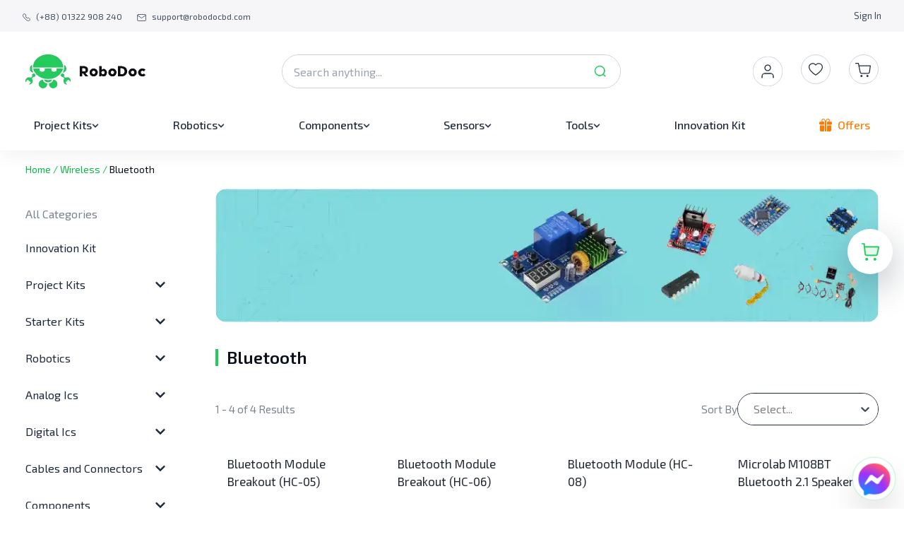

--- FILE ---
content_type: text/html; charset=utf-8
request_url: https://robodocbd.com/category/bluetooth
body_size: 20377
content:
<!DOCTYPE html><html lang="en"><head><meta charSet="utf-8"/><meta name="viewport" content="width=device-width"/><link rel="shortcut icon" href="/favicon.png"/><script type="application/ld+json">{"@context":"https://schema.org","@type":"ElectronicsStore","name":"RoboDoc Limited","image":"https://robodocstorage.blob.core.windows.net/static-images/sharing_logo_rd.png","@id":"https://robodocbd.com/","url":"https://robodocbd.com/","telephone":"+880 1322 908 240","address":{"@type":"PostalAddress","streetAddress":"Zakir Complex (9th Floor), Ka-218, Kuril Chowrasta, Dhaka-1229, Bangladesh.","addressLocality":"Dhaka","postalCode":"1229","addressCountry":"BD"},"geo":{"@type":"GeoCoordinates","latitude":"23.8159209","longitude":"90.4190932"},"sameAs":["https://www.facebook.com/robodocbd","https://www.youtube.com/channel/UCrZqnFy_w_uglgEHbujjjVg"]}</script><link rel="preload" as="image" imageSrcSet="/_next/image?url=%2Fassets%2Flogo%2Flogo-vertical.jpg&amp;w=640&amp;q=75 640w, /_next/image?url=%2Fassets%2Flogo%2Flogo-vertical.jpg&amp;w=750&amp;q=75 750w, /_next/image?url=%2Fassets%2Flogo%2Flogo-vertical.jpg&amp;w=828&amp;q=75 828w, /_next/image?url=%2Fassets%2Flogo%2Flogo-vertical.jpg&amp;w=1080&amp;q=75 1080w, /_next/image?url=%2Fassets%2Flogo%2Flogo-vertical.jpg&amp;w=1200&amp;q=75 1200w, /_next/image?url=%2Fassets%2Flogo%2Flogo-vertical.jpg&amp;w=1920&amp;q=75 1920w, /_next/image?url=%2Fassets%2Flogo%2Flogo-vertical.jpg&amp;w=2048&amp;q=75 2048w, /_next/image?url=%2Fassets%2Flogo%2Flogo-vertical.jpg&amp;w=3840&amp;q=75 3840w" imageSizes="100vw" fetchpriority="high"/><link rel="shortcut icon" href="/favicon.png"/><title>Bluetooth Module Price In BD | RoboDoc</title><link rel="canonical" href="https://robodocbd.com/category/bluetooth"/><meta name="keywords" content="bluetooth module price in bd, bluetooth module, bluetooth transmitter module, bluetooth audio module price in bangladesh"/><meta name="description" content="Get the best bluetooth module price in bd, Buy best quality bluetooth module in bangladesh with affordable price from RoboDoc Limited."/><meta property="og:title" content="Bluetooth Module Price In BD | RoboDoc"/><meta property="og:image" content="https://apn089-robodoc-prod.sgp1.cdn.digitaloceanspaces.com/static/robodoc-shareble.png"/><meta property="og:description" content="Get the best bluetooth module price in bd, Buy best quality bluetooth module in bangladesh with affordable price from RoboDoc Limited."/><meta property="og:url" content="https://robodocbd.com/category/bluetooth"/><meta property="og:type" content="website"/><meta name="twitter:card" content="summary_large_image"/><meta name="twitter:url" content="https://robodocbd.com/category/bluetooth"/><meta name="twitter:image" content="https://apn089-robodoc-prod.sgp1.cdn.digitaloceanspaces.com/static/robodoc-shareble.png"/><meta name="twitter:title" content="Bluetooth Module Price In BD | RoboDoc"/><meta name="twitter:description" content="Get the best bluetooth module price in bd, Buy best quality bluetooth module in bangladesh with affordable price from RoboDoc Limited."/><meta name="google-site-verification" content="CTZwwgBDw6pav0_ufU73fHKREWdhvnwU2aQeWhW8COs"/><meta name="facebook-domain-verification" content="j4kaikoi5xdb3nv2xzq8awiyd3pyhn"/><script type="application/ld+json">{"@context":"https://schema.org/","@type":"ItemList","itemListElement":[{"@type":"ListItem","position":1,"name":"Bluetooth Module Breakout (HC-05)","url":"https://robodocbd.com/product/bluetooth-module-breakout-hc-05/bluetooth-module-breakout-hc-05","image":"https://apn089-robodoc-prod.sgp1.cdn.digitaloceanspaces.com/3435c378bb76d4357324dd7e69f3cd18/e94e29c6790a2d20ab452ca433e23d3e.png"},{"@type":"ListItem","position":2,"name":"Bluetooth Module Breakout (HC-06)","url":"https://robodocbd.com/product/bluetooth-module-breakout-hc-06/bluetooth-module-breakout-hc-06","image":"https://apn089-robodoc-prod.sgp1.cdn.digitaloceanspaces.com/ccb0989662211f61edae2e26d58ea92f/c680f77d71383c7a06065084dad4acc6.jpg"},{"@type":"ListItem","position":3,"name":"Bluetooth Module (HC-08)","url":"https://robodocbd.com/product/bluetooth-module-hc-08/bluetooth-module-hc-08","image":"https://apn089-robodoc-prod.sgp1.cdn.digitaloceanspaces.com/4e2545f819e67f0615003dd7e04a6087/24f11c04593fea26cab12ec262f8d42e.jpg"},{"@type":"ListItem","position":4,"name":"Microlab M108BT Bluetooth 2.1 Speaker ","url":"https://robodocbd.com/product/microlab-m108bt-bluetooth-speaker/microlab-m108bt-bluetooth-speaker","image":"https://apn089-robodoc-prod.sgp1.cdn.digitaloceanspaces.com/512c5cad6c37edb98ae91c8a76c3a291/01HY7ZEMQ2VXAWKJ69V32DHA6T.png"}]}</script><meta name="next-head-count" content="23"/><link rel="preload" href="/_next/static/media/cd5bec9268da5b8d-s.p.woff2" as="font" type="font/woff2" crossorigin="anonymous" data-next-font="size-adjust"/><link rel="preload" href="/_next/static/css/358bec82e7343582.css" as="style"/><link rel="stylesheet" href="/_next/static/css/358bec82e7343582.css" data-n-g=""/><link rel="preload" href="/_next/static/css/1c9314e43a49d1d1.css" as="style"/><link rel="stylesheet" href="/_next/static/css/1c9314e43a49d1d1.css" data-n-p=""/><noscript data-n-css=""></noscript><script defer="" nomodule="" src="/_next/static/chunks/polyfills-c67a75d1b6f99dc8.js"></script><script src="/_next/static/chunks/webpack-89c2dfb032a949e6.js" defer=""></script><script src="/_next/static/chunks/framework-f1b0d75bc92442f5.js" defer=""></script><script src="/_next/static/chunks/main-ed1547bbc770c3e4.js" defer=""></script><script src="/_next/static/chunks/pages/_app-a470575f15ea66d2.js" defer=""></script><script src="/_next/static/chunks/1460-f45dede3597b0f46.js" defer=""></script><script src="/_next/static/chunks/3662-3036805762487a26.js" defer=""></script><script src="/_next/static/chunks/6460-9b3894eaf2765785.js" defer=""></script><script src="/_next/static/chunks/5142-7c75b9f30b5e023e.js" defer=""></script><script src="/_next/static/chunks/8588-10b8e957878d27ba.js" defer=""></script><script src="/_next/static/chunks/pages/category/%5Bslug%5D-48626a93b0729b54.js" defer=""></script><script src="/_next/static/pftbZbrboPNUsNReH3Wr_/_buildManifest.js" defer=""></script><script src="/_next/static/pftbZbrboPNUsNReH3Wr_/_ssgManifest.js" defer=""></script></head><body><div id="fb-root"></div><div id="__next"><div class="__className_471e35"><header class="sticky z-50 bg-white shadow-[0_6px_28px_rgba(27,25,73,0.06)] md:-top-[45px] lg:-top-[140px]"><div class="flex w-full items-center justify-between bg-grayDisplay-550 px-[1rem] py-[0.813rem] text-grayDisplay-400 lg:px-[2rem]"><section class="flex items-center space-x-[1rem] text-[0.75rem] md:space-x-[1.313rem]"><a href="tel:(+88) 01322 908 240"><div class="flex cursor-pointer items-center space-x-[0.5rem]"><svg xmlns="http://www.w3.org/2000/svg" width="1em" height="1em" viewBox="0 0 17.498 17.498" class="mt-[0.3rem] h-[0.688rem] w-[0.688rem] text-grayDisplay-400 md:mt-1"><path fill="none" stroke="currentColor" stroke-linecap="round" stroke-linejoin="round" stroke-width="1.5" d="M8.356 9.148c3.359 3.358 4.121-.526 6.26 1.611 2.062 2.061 3.247 2.474.634 5.086-.327.263-2.406 3.427-9.713-3.878S1.391 2.579 1.654 2.252C4.273-.367 4.679.825 6.74 2.886c2.14 2.137-1.743 2.901 1.616 6.262" data-name="Path 18604"></path></svg><span class="hidden md:block">(+88) 01322 908 240</span></div></a><a href="/cdn-cgi/l/email-protection#3d4e484d4d524f497d4f525f5259525e5f59135e5250"><div class="flex cursor-pointer items-center space-x-[0.5rem]"><svg xmlns="http://www.w3.org/2000/svg" width="1em" height="1em" viewBox="0 0 17.171 13.58" class="mt-1 h-[0.625rem] w-[0.79rem] text-grayDisplay-400"><g fill="none" stroke="currentColor" stroke-linecap="round" stroke-linejoin="round" stroke-width="1.2"><path d="M2.386.6h12.4a1.553 1.553 0 0 1 1.55 1.547v9.285a1.553 1.553 0 0 1-1.55 1.547h-12.4a1.553 1.553 0 0 1-1.55-1.547V2.147A1.553 1.553 0 0 1 2.386.6" data-name="Path 18718"></path><path d="m16.336 2.147-7.75 5.416-7.75-5.416" data-name="Path 18719"></path></g></svg><span class="hidden md:block"><span class="__cf_email__" data-cfemail="3744424747584543774558555853585455531954585a">[email&#160;protected]</span></span></div></a></section><section><ul class="flex space-x-[1rem] text-[0.813rem] md:space-x-[1.625rem]"><li class="order-4"><a href="/signin">Sign In</a></li></ul></section></div><div class="container grid grid-cols-2 py-[1.25rem] md:flex md:items-center md:justify-between lg:pb-0 lg:pt-[2rem]"><div class="order-1 flex cursor-pointer items-center space-x-[1.25rem] lg:space-x-0"><button class="lg:hidden"><svg xmlns="http://www.w3.org/2000/svg" width="23" height="20" class="block shrink-0"><g fill="#414e5f" data-name="Group 3928" transform="translate(-15 -113)"><rect width="23" height="2" data-name="Rectangle 2335" rx="1" transform="translate(15 113)"></rect><rect width="14" height="2" data-name="Rectangle 2336" rx="1" transform="translate(15 122)"></rect><rect width="23" height="2" data-name="Rectangle 2337" rx="1" transform="translate(15 131)"></rect></g></svg></button><a href="/"><div class="relative h-[2.125rem] w-[7.688rem] md:h-[2.5rem] md:w-[8.75rem] lg:h-[3rem] lg:w-[11rem]"><img alt="The largest Robotic website in Bangladesh for Embedded Electronics." fetchpriority="high" decoding="async" data-nimg="fill" style="position:absolute;height:100%;width:100%;left:0;top:0;right:0;bottom:0;color:transparent" sizes="100vw" srcSet="/_next/image?url=%2Fassets%2Flogo%2Flogo-vertical.jpg&amp;w=640&amp;q=75 640w, /_next/image?url=%2Fassets%2Flogo%2Flogo-vertical.jpg&amp;w=750&amp;q=75 750w, /_next/image?url=%2Fassets%2Flogo%2Flogo-vertical.jpg&amp;w=828&amp;q=75 828w, /_next/image?url=%2Fassets%2Flogo%2Flogo-vertical.jpg&amp;w=1080&amp;q=75 1080w, /_next/image?url=%2Fassets%2Flogo%2Flogo-vertical.jpg&amp;w=1200&amp;q=75 1200w, /_next/image?url=%2Fassets%2Flogo%2Flogo-vertical.jpg&amp;w=1920&amp;q=75 1920w, /_next/image?url=%2Fassets%2Flogo%2Flogo-vertical.jpg&amp;w=2048&amp;q=75 2048w, /_next/image?url=%2Fassets%2Flogo%2Flogo-vertical.jpg&amp;w=3840&amp;q=75 3840w" src="/_next/image?url=%2Fassets%2Flogo%2Flogo-vertical.jpg&amp;w=3840&amp;q=75"/></div></a></div><div class="relative order-3 col-span-2 mt-[1.875rem] md:order-2 md:mt-0"><div class="relative h-[3rem] rounded-[2.625rem] border border-grayDisplay-200 md:w-[23rem] lg:w-[25rem] min-[1200px]:w-[30rem] 2xl:w-[45rem]"><form class="h-full w-full rounded-[2.625rem]"><input type="text" placeholder="Search anything..." class="h-full w-full rounded-[2.625rem] border-0 pl-4 pr-[2.75rem] focus:border-grayDisplay-200 focus:outline-none focus:ring-1 focus:ring-grayDisplay-200" value=""/><button type="submit" class="absolute right-[.8%] top-[50%] translate-x-[-50%] translate-y-[-50%]"><svg xmlns="http://www.w3.org/2000/svg" width="24" height="24" data-name="Icon/Glyph/25/Search" class="undefined"><path fill="none" d="M0 0h24v24H0Z"></path><path fill="none" d="M0 0h24v24H0Z" data-name="Path"></path><path fill="#22cb5b" d="M18.953 19.693a.708.708 0 0 1-.5-.224l-2.443-2.443a7.44 7.44 0 1 1 1.018-1.018l2.444 2.443a.678.678 0 0 1 .17.765.771.771 0 0 1-.689.477M11.28 5.28a6 6 0 0 0-4.24 10.243 6 6 0 0 0 8.483-8.483 5.961 5.961 0 0 0-4.243-1.76" data-name="Path"></path></svg></button></form></div></div><div class="order-2 flex items-center space-x-[1.625rem] justify-self-end md:order-3"><div><svg xmlns="http://www.w3.org/2000/svg" width="1rem" height="1rem" data-name="hover account" viewBox="0 0 42 42" class="mb-1 h-[2.125rem] w-[2.125rem] md:mb-0 md:h-[2.425rem] md:w-[2.425rem] lg:h-[2.625rem] lg:w-[2.625rem] Icons_account_icon__s6Unj h-[2.125rem] w-[2.125rem] md:h-[2.425rem] md:w-[2.425rem] lg:h-[2.625rem] lg:w-[2.625rem]"><circle cx="21" cy="21" r="21" fill="currentColor" data-name="Ellipse 58"></circle><g fill="rgba(0,0,0,0)" stroke="#fff" stroke-linecap="round" stroke-linejoin="round" stroke-width="1.3" transform="translate(9 9)"><path d="M20 21v-2a4 4 0 0 0-4-4H8a4 4 0 0 0-4 4v2" data-name="Path 2190"></path><circle cx="4" cy="4" r="4" data-name="Ellipse 53" transform="translate(8 3)"></circle></g></svg></div><a class="hidden lg:block" href="/my-wishlist"><button class="relative inline-flex items-center undefined"><svg xmlns="http://www.w3.org/2000/svg" width="1rem" height="1rem" viewBox="0 0 42 42" class="lg:h-[2.625rem] lg:w-[2.625rem] Icons_wishlist_icon__a18JP h-[2.125rem] w-[2.125rem] md:h-[2.425rem] md:w-[2.425rem] lg:h-[2.625rem] lg:w-[2.625rem]"><g data-name="Group 1946"><g fill="currentColor" stroke="#d0d5db" data-name="Ellipse 57"><circle cx="21" cy="21" r="21" stroke="none"></circle><circle cx="21" cy="21" r="20.5" fill="none"></circle></g><path fill="#1f2a3b" d="M25.219 12.25A5.791 5.791 0 0 0 21 14.081a5.781 5.781 0 0 0-10 3.95c0 5.756 9.284 11.406 9.687 11.628a.625.625 0 0 0 .644 0C21.716 29.437 31 23.788 31 18.031a5.787 5.787 0 0 0-5.781-5.781M21 28.387c-1.616-1.031-8.75-5.85-8.75-10.356a4.531 4.531 0 0 1 8.238-2.6.625.625 0 0 0 1.022 0 4.531 4.531 0 0 1 8.241 2.6C29.75 22.534 22.616 27.35 21 28.387"></path></g></svg></button></a><a href="/my-cart"><button class="relative inline-flex items-center relative"><svg xmlns="http://www.w3.org/2000/svg" width="1em" height="1em" viewBox="0 0 42 42" class="h-[2.125rem] w-[2.125rem] cursor-pointer md:h-[2.425rem] md:w-[2.425rem] lg:h-[2.625rem] lg:w-[2.625rem] Icons_cart_icon__w64UO"><g data-name="Group 1945"><g fill="currentColor" stroke="#d0d5db" data-name="Ellipse 56"><circle cx="21" cy="21" r="21" stroke="none"></circle><circle cx="21" cy="21" r="20.5" fill="none"></circle></g><g transform="translate(8.65 11.65)"><circle cx="1.483" cy="1.483" r="1.483" fill="#1f2a3b" data-name="Ellipse 51" transform="translate(7.648 17.382)"></circle><circle cx="1.483" cy="1.483" r="1.483" fill="#1f2a3b" data-name="Ellipse 52" transform="translate(16.128 17.382)"></circle><path fill="rgba(0,0,0,0)" d="M.993.996h3.8l2.551 12.665a1.9 1.9 0 0 0 1.9 1.523h9.241a1.9 1.9 0 0 0 1.9-1.523l1.32-9.145H6.214" data-name="Path 2189"></path><path fill="#1f2a3b" d="M18.523 15.829H9.25a2.54 2.54 0 0 1-2.537-2.041L4.27 1.641H.993a.646.646 0 0 1 0-1.291H4.8a.643.643 0 0 1 .63.518L6.034 3.9a.64.64 0 0 1 .179-.025h15.494a.645.645 0 0 1 .636.738l-1.32 9.145q0 .017-.006.034a2.54 2.54 0 0 1-2.494 2.037m-9.278-1.291h9.278a1.254 1.254 0 0 0 1.231-.989l1.211-8.387H6.289l1.684 8.371a1.255 1.255 0 0 0 1.259 1.005Z" data-name="Path 2189 - Outline"></path></g></g></svg></button></a></div></div><nav class="hidden bg-white pb-[1rem] pt-[2rem] lg:block"><div class="container flex items-center justify-between"><div class="group relative px-3"><div class="text-grayDisplay-700 inline-flex cursor-pointer items-center gap-[0.25rem] rounded py-2 text-[0.875rem] font-medium leading-[1.5rem] text-grayDisplay-400 group-hover:text-tertiary xl:gap-[0.375rem] xl:text-[1rem]"><a class="flex items-center gap-2" href="/category/project-kits"><span class="group-hover:text-tertiary">Project Kits</span><svg xmlns="http://www.w3.org/2000/svg" width="1em" height="1em" viewBox="0 0 10 10" class="mt-[0.15rem] h-[0.625rem] w-[0.625rem] h-[0.625rem] w-[0.625rem]"><defs><clipPath id="drop-down-arrow_svg__a"><path fill="none" d="M0 0h10v10H0z"></path></clipPath></defs><g clip-path="url(#drop-down-arrow_svg__a)" data-name="Scroll Group 1" style="mix-blend-mode:normal;isolation:isolate"><path fill="currentColor" stroke="currentColor" stroke-linecap="round" stroke-width="0.3" d="M5 7.271a.657.657 0 0 1-.465-.193L1.191 3.72a.657.657 0 1 1 .93-.928l2.878 2.89 2.879-2.89a.657.657 0 1 1 .931.927L5.466 7.077A.657.657 0 0 1 5 7.271Z" data-name="Path 52"></path></g></svg></a></div><div class="MegaDropDown_greenBar__8L6ot absolute z-[100] hidden w-auto border border-grayDisplay-100 rounded-[0.625rem] bg-white text-grayDisplay-700 drop-shadow-[0_14px_42px_rgba(10,16,26,0.1)] group-hover:block left-0"><div class="flex w-[14.563rem] flex-col flex-wrap gap-[1.25rem] py-[1.375rem] pr-[2.75rem] xl:gap-[1.5rem]"><div class="line-clamp-2 block w-[10rem] pl-[1.5rem] text-[0.875rem] hover:text-tertiary xl:text-[1rem]"><a href="/category/electric-circuits">Electric Circuits</a></div><div class="line-clamp-2 block w-[10rem] pl-[1.5rem] text-[0.875rem] hover:text-tertiary xl:text-[1rem]"><a href="/category/analog-electronics">Analog Electronics</a></div><div class="line-clamp-2 block w-[10rem] pl-[1.5rem] text-[0.875rem] hover:text-tertiary xl:text-[1rem]"><a href="/category/junior-design">Junior Design</a></div><div class="line-clamp-2 block w-[10rem] pl-[1.5rem] text-[0.875rem] hover:text-tertiary xl:text-[1rem]"><a href="/category/digital-logic-design">Digital Logic Design</a></div></div></div></div><div class="group relative px-3"><div class="text-grayDisplay-700 inline-flex cursor-pointer items-center gap-[0.25rem] rounded py-2 text-[0.875rem] font-medium leading-[1.5rem] text-grayDisplay-400 group-hover:text-tertiary xl:gap-[0.375rem] xl:text-[1rem]"><a class="flex items-center gap-2" href="/category/robotics"><span class="group-hover:text-tertiary">Robotics</span><svg xmlns="http://www.w3.org/2000/svg" width="1em" height="1em" viewBox="0 0 10 10" class="mt-[0.15rem] h-[0.625rem] w-[0.625rem] h-[0.625rem] w-[0.625rem]"><defs><clipPath id="drop-down-arrow_svg__a"><path fill="none" d="M0 0h10v10H0z"></path></clipPath></defs><g clip-path="url(#drop-down-arrow_svg__a)" data-name="Scroll Group 1" style="mix-blend-mode:normal;isolation:isolate"><path fill="currentColor" stroke="currentColor" stroke-linecap="round" stroke-width="0.3" d="M5 7.271a.657.657 0 0 1-.465-.193L1.191 3.72a.657.657 0 1 1 .93-.928l2.878 2.89 2.879-2.89a.657.657 0 1 1 .931.927L5.466 7.077A.657.657 0 0 1 5 7.271Z" data-name="Path 52"></path></g></svg></a></div><div class="MegaDropDown_greenBar__8L6ot absolute z-[100] hidden w-auto border border-grayDisplay-100 rounded-[0.625rem] bg-white text-grayDisplay-700 drop-shadow-[0_14px_42px_rgba(10,16,26,0.1)] group-hover:block right-0"><div class="flex w-[14.563rem] flex-col flex-wrap gap-[1.25rem] py-[1.375rem] pr-[2.75rem] xl:gap-[1.5rem]"><div class="line-clamp-2 block w-[10rem] pl-[1.5rem] text-[0.875rem] hover:text-tertiary xl:text-[1rem]"><a href="/category/kits">Kits</a></div><div class="line-clamp-2 block w-[10rem] pl-[1.5rem] text-[0.875rem] hover:text-tertiary xl:text-[1rem]"><a href="/category/sensors-new">Sensors</a></div><div class="line-clamp-2 block w-[10rem] pl-[1.5rem] text-[0.875rem] hover:text-tertiary xl:text-[1rem]"><a href="/category/wheels">Wheels</a></div><div class="line-clamp-2 block w-[10rem] pl-[1.5rem] text-[0.875rem] hover:text-tertiary xl:text-[1rem]"><a href="/category/motors">Motors</a></div><div class="line-clamp-2 block w-[10rem] pl-[1.5rem] text-[0.875rem] hover:text-tertiary xl:text-[1rem]"><a href="/category/drivers">Drivers</a></div><div class="line-clamp-2 block w-[10rem] pl-[1.5rem] text-[0.875rem] hover:text-tertiary xl:text-[1rem]"><a href="/category/actuator">Actuator</a></div><div class="line-clamp-2 block w-[10rem] pl-[1.5rem] text-[0.875rem] hover:text-tertiary xl:text-[1rem]"><a href="/category/controller">Controller</a></div></div></div></div><div class="group relative px-3"><div class="text-grayDisplay-700 inline-flex cursor-pointer items-center gap-[0.25rem] rounded py-2 text-[0.875rem] font-medium leading-[1.5rem] text-grayDisplay-400 group-hover:text-tertiary xl:gap-[0.375rem] xl:text-[1rem]"><a class="flex items-center gap-2" href="/category/components"><span class="group-hover:text-tertiary">Components</span><svg xmlns="http://www.w3.org/2000/svg" width="1em" height="1em" viewBox="0 0 10 10" class="mt-[0.15rem] h-[0.625rem] w-[0.625rem] h-[0.625rem] w-[0.625rem]"><defs><clipPath id="drop-down-arrow_svg__a"><path fill="none" d="M0 0h10v10H0z"></path></clipPath></defs><g clip-path="url(#drop-down-arrow_svg__a)" data-name="Scroll Group 1" style="mix-blend-mode:normal;isolation:isolate"><path fill="currentColor" stroke="currentColor" stroke-linecap="round" stroke-width="0.3" d="M5 7.271a.657.657 0 0 1-.465-.193L1.191 3.72a.657.657 0 1 1 .93-.928l2.878 2.89 2.879-2.89a.657.657 0 1 1 .931.927L5.466 7.077A.657.657 0 0 1 5 7.271Z" data-name="Path 52"></path></g></svg></a></div><div class="MegaDropDown_greenBar__8L6ot absolute z-[100] hidden w-auto border border-grayDisplay-100 rounded-[0.75rem] bg-white text-grayDisplay-700 drop-shadow-[0_14px_42px_rgba(10,16,26,0.1)] group-hover:block right-0"><div class="flex w-[26.125rem] flex-col flex-wrap gap-[1.25rem] py-[1.375rem] pr-[2.75rem] xl:gap-[1.5rem]"><div class="line-clamp-2 block w-[10rem] pl-[1.5rem] text-[0.875rem] hover:text-tertiary xl:text-[1rem]"><a href="/category/diode">Diode</a></div><div class="line-clamp-2 block w-[10rem] pl-[1.5rem] text-[0.875rem] hover:text-tertiary xl:text-[1rem]"><a href="/category/inductor">Inductor</a></div><div class="line-clamp-2 block w-[10rem] pl-[1.5rem] text-[0.875rem] hover:text-tertiary xl:text-[1rem]"><a href="/category/burner-programmer">Burner/Programmer</a></div><div class="line-clamp-2 block w-[10rem] pl-[1.5rem] text-[0.875rem] hover:text-tertiary xl:text-[1rem]"><a href="/category/crystal-oscillator">Crystal Oscillator</a></div><div class="line-clamp-2 block w-[10rem] pl-[1.5rem] text-[0.875rem] hover:text-tertiary xl:text-[1rem]"><a href="/category/solar">Solar</a></div><div class="line-clamp-2 block w-[10rem] pl-[1.5rem] text-[0.875rem] hover:text-tertiary xl:text-[1rem]"><a href="/category/transformers">Transformers</a></div><div class="line-clamp-2 block w-[10rem] pl-[1.5rem] text-[0.875rem] hover:text-tertiary xl:text-[1rem]"><a href="/category/batteries">Batteries</a></div><div class="line-clamp-2 block w-[10rem] pl-[1.5rem] text-[0.875rem] hover:text-tertiary xl:text-[1rem]"><a href="/category/switches">Switch</a></div><div class="line-clamp-2 block w-[10rem] pl-[1.5rem] text-[0.875rem] hover:text-tertiary xl:text-[1rem]"><a href="/category/capacitors">Capacitors</a></div><div class="line-clamp-2 block w-[10rem] pl-[1.5rem] text-[0.875rem] hover:text-tertiary xl:text-[1rem]"><a href="/category/relay">Relay</a></div><div class="line-clamp-2 block w-[10rem] pl-[1.5rem] text-[0.875rem] hover:text-tertiary xl:text-[1rem]"><a href="/category/resistors">Resistors</a></div><div class="line-clamp-2 block w-[10rem] pl-[1.5rem] text-[0.875rem] hover:text-tertiary xl:text-[1rem]"><a href="/category/transistors">Transistors</a></div><div class="line-clamp-2 block w-[10rem] pl-[1.5rem] text-[0.875rem] hover:text-tertiary xl:text-[1rem]"><a href="/category/regulators">Regulators</a></div><div class="line-clamp-2 block w-[10rem] pl-[1.5rem] text-[0.875rem] hover:text-tertiary xl:text-[1rem]"><a href="/category/led">LEDs</a></div></div></div></div><div class="group relative px-3"><div class="text-grayDisplay-700 inline-flex cursor-pointer items-center gap-[0.25rem] rounded py-2 text-[0.875rem] font-medium leading-[1.5rem] text-grayDisplay-400 group-hover:text-tertiary xl:gap-[0.375rem] xl:text-[1rem]"><a class="flex items-center gap-2" href="/category/sensors"><span class="group-hover:text-tertiary">Sensors</span><svg xmlns="http://www.w3.org/2000/svg" width="1em" height="1em" viewBox="0 0 10 10" class="mt-[0.15rem] h-[0.625rem] w-[0.625rem] h-[0.625rem] w-[0.625rem]"><defs><clipPath id="drop-down-arrow_svg__a"><path fill="none" d="M0 0h10v10H0z"></path></clipPath></defs><g clip-path="url(#drop-down-arrow_svg__a)" data-name="Scroll Group 1" style="mix-blend-mode:normal;isolation:isolate"><path fill="currentColor" stroke="currentColor" stroke-linecap="round" stroke-width="0.3" d="M5 7.271a.657.657 0 0 1-.465-.193L1.191 3.72a.657.657 0 1 1 .93-.928l2.878 2.89 2.879-2.89a.657.657 0 1 1 .931.927L5.466 7.077A.657.657 0 0 1 5 7.271Z" data-name="Path 52"></path></g></svg></a></div><div class="MegaDropDown_greenBar__8L6ot absolute z-[100] hidden w-auto border border-grayDisplay-100 rounded-[0.625rem] bg-white text-grayDisplay-700 drop-shadow-[0_14px_42px_rgba(10,16,26,0.1)] group-hover:block right-0"><div class="flex w-[14.563rem] flex-col flex-wrap gap-[1.25rem] py-[1.375rem] pr-[2.75rem] xl:gap-[1.5rem]"><div class="line-clamp-2 block w-[10rem] pl-[1.5rem] text-[0.875rem] hover:text-tertiary xl:text-[1rem]"><a href="/category/biometric">Biometric</a></div><div class="line-clamp-2 block w-[10rem] pl-[1.5rem] text-[0.875rem] hover:text-tertiary xl:text-[1rem]"><a href="/category/temperature">Temperature</a></div><div class="line-clamp-2 block w-[10rem] pl-[1.5rem] text-[0.875rem] hover:text-tertiary xl:text-[1rem]"><a href="/category/gas-and-smoke">Gas and Smoke</a></div><div class="line-clamp-2 block w-[10rem] pl-[1.5rem] text-[0.875rem] hover:text-tertiary xl:text-[1rem]"><a href="/category/pressure">Pressure</a></div><div class="line-clamp-2 block w-[10rem] pl-[1.5rem] text-[0.875rem] hover:text-tertiary xl:text-[1rem]"><a href="/category/soil-water">Soil &amp; Water</a></div><div class="line-clamp-2 block w-[10rem] pl-[1.5rem] text-[0.875rem] hover:text-tertiary xl:text-[1rem]"><a href="/category/audio">Audio</a></div><div class="line-clamp-2 block w-[10rem] pl-[1.5rem] text-[0.875rem] hover:text-tertiary xl:text-[1rem]"><a href="/category/vibration">Vibration</a></div><div class="line-clamp-2 block w-[10rem] pl-[1.5rem] text-[0.875rem] hover:text-tertiary xl:text-[1rem]"><a href="/category/flex">Flex</a></div><div class="line-clamp-2 block w-[10rem] pl-[1.5rem] text-[0.875rem] hover:text-tertiary xl:text-[1rem]"><a href="/category/light">Light</a></div><div class="line-clamp-2 block w-[10rem] pl-[1.5rem] text-[0.875rem] hover:text-tertiary xl:text-[1rem]"><a href="/category/ultrasonic">Ultrasonic</a></div></div></div></div><a href="/category/innovation-kit"><div class="text-grayDisplay-700 relative flex items-center px-3"><p class="cursor-pointer text-[0.875rem] font-medium xl:text-[1rem]">Innovation Kit</p></div></a><a href="/offers"><div class="text-quaternary-600 relative flex items-center px-3"><svg xmlns="http://www.w3.org/2000/svg" width="1em" height="1em" data-name="gift (1)" viewBox="0 0 18 18" class="h-[0.875rem] w-[0.875rem] xl:h-[1.125rem] xl:w-[1.125rem] h-[1.125rem] w-[1.125rem] "><g data-name="Group 1968"><g data-name="Group 1967"><path fill="currentColor" d="M11.115 9.535V18h4.215a1.613 1.613 0 0 0 1.616-1.581V9.535Z" data-name="Path 2214"></path></g></g><g data-name="Group 1970"><g data-name="Group 1969"><path fill="currentColor" d="M1.054 9.535v6.885a1.582 1.582 0 0 0 1.581 1.581h4.25V9.535Z" data-name="Path 2215"></path></g></g><g data-name="Group 1972"><g data-name="Group 1971"><path fill="currentColor" d="M16.418 4.219H14.26a2.611 2.611 0 0 0 .54-1.582A2.64 2.64 0 0 0 12.164 0C10.324 0 9.791 1.326 9 3.333 8.209 1.326 7.676 0 5.836 0A2.64 2.64 0 0 0 3.2 2.637a2.611 2.611 0 0 0 .54 1.582H1.582A1.584 1.584 0 0 0 0 5.8v1.09a1.584 1.584 0 0 0 1.582 1.583h5.309V4.219H5.836a1.582 1.582 0 0 1 0-3.164c1.081 0 1.388.648 2.2 2.7.056.143.127.313.187.466h-.278V18h2.109V4.219H9.78c.061-.153.131-.322.187-.466.808-2.05 1.115-2.7 2.2-2.7a1.582 1.582 0 0 1 0 3.164h-1.058v4.256h5.309A1.584 1.584 0 0 0 18 6.891V5.8a1.584 1.584 0 0 0-1.582-1.581" data-name="Path 2216"></path></g></g></svg><p class="ml-[.5rem] cursor-pointer text-[0.875rem] font-medium  xl:text-[1rem]">Offers</p></div></a></div></nav></header><main class="min-h-[65vh] lg:min-h-[80vh]"><noscript>
                      <img
                        height="1"
                        width="1"
                        alt="fb-noscript"
                        src="https://www.facebook.com/tr?id=494529368842194&ev=PageView&noscript=1"
                      />
                    </noscript><noscript>
                      <iframe
                        width="0"
                        height="0"
                        style="display:none;visibility:hidden"
                        src="https://www.googletagmanager.com/ns.html?id=GTM-KGCZHHR"
                      />
                    </noscript><div class="container pb-[1rem]"><div class="py-4"><div class="text-[0.875rem] leading-[1.375rem]"><ul><li class="inline text-tertiary-500"><span class="underline-offset-[0.188rem] hover:underline"><a href="/">Home</a></span><span> / </span></li><li class="inline text-tertiary-500"><span class="underline-offset-[0.188rem] hover:underline"><a href="/category/wireless">Wireless</a></span><span> / </span></li><li class="inline text-grayDisplay-900">Bluetooth</li></ul></div></div><div class="flex justify-between pb-5 lg:space-x-[4.375rem]"><div class="hidden w-[17%] lg:block"><p class="py-6 text-grayDisplay-300">All Categories</p><aside class="mb-[2rem] space-y-[1.75rem]"><div><div class="text-grayDisplay-700 flex cursor-pointer items-center justify-between gap-3"><a href="/category/innovation-kit">Innovation Kit</a></div></div><div><div class="text-grayDisplay-700 flex cursor-pointer items-center justify-between gap-3"><p>Project Kits</p><div class="h-[1rem] w-[1rem]"><svg xmlns="http://www.w3.org/2000/svg" width="1em" height="1em" viewBox="0 0 10 10" class="h-[1rem] w-[1rem] h-[0.625rem] w-[0.625rem]"><defs><clipPath id="drop-down-arrow_svg__a"><path fill="none" d="M0 0h10v10H0z"></path></clipPath></defs><g clip-path="url(#drop-down-arrow_svg__a)" data-name="Scroll Group 1" style="mix-blend-mode:normal;isolation:isolate"><path fill="currentColor" stroke="currentColor" stroke-linecap="round" stroke-width="0.3" d="M5 7.271a.657.657 0 0 1-.465-.193L1.191 3.72a.657.657 0 1 1 .93-.928l2.878 2.89 2.879-2.89a.657.657 0 1 1 .931.927L5.466 7.077A.657.657 0 0 1 5 7.271Z" data-name="Path 52"></path></g></svg></div></div></div><div><div class="text-grayDisplay-700 flex cursor-pointer items-center justify-between gap-3"><p>Starter Kits</p><div class="h-[1rem] w-[1rem]"><svg xmlns="http://www.w3.org/2000/svg" width="1em" height="1em" viewBox="0 0 10 10" class="h-[1rem] w-[1rem] h-[0.625rem] w-[0.625rem]"><defs><clipPath id="drop-down-arrow_svg__a"><path fill="none" d="M0 0h10v10H0z"></path></clipPath></defs><g clip-path="url(#drop-down-arrow_svg__a)" data-name="Scroll Group 1" style="mix-blend-mode:normal;isolation:isolate"><path fill="currentColor" stroke="currentColor" stroke-linecap="round" stroke-width="0.3" d="M5 7.271a.657.657 0 0 1-.465-.193L1.191 3.72a.657.657 0 1 1 .93-.928l2.878 2.89 2.879-2.89a.657.657 0 1 1 .931.927L5.466 7.077A.657.657 0 0 1 5 7.271Z" data-name="Path 52"></path></g></svg></div></div></div><div><div class="text-grayDisplay-700 flex cursor-pointer items-center justify-between gap-3"><p>Robotics</p><div class="h-[1rem] w-[1rem]"><svg xmlns="http://www.w3.org/2000/svg" width="1em" height="1em" viewBox="0 0 10 10" class="h-[1rem] w-[1rem] h-[0.625rem] w-[0.625rem]"><defs><clipPath id="drop-down-arrow_svg__a"><path fill="none" d="M0 0h10v10H0z"></path></clipPath></defs><g clip-path="url(#drop-down-arrow_svg__a)" data-name="Scroll Group 1" style="mix-blend-mode:normal;isolation:isolate"><path fill="currentColor" stroke="currentColor" stroke-linecap="round" stroke-width="0.3" d="M5 7.271a.657.657 0 0 1-.465-.193L1.191 3.72a.657.657 0 1 1 .93-.928l2.878 2.89 2.879-2.89a.657.657 0 1 1 .931.927L5.466 7.077A.657.657 0 0 1 5 7.271Z" data-name="Path 52"></path></g></svg></div></div></div><div><div class="text-grayDisplay-700 flex cursor-pointer items-center justify-between gap-3"><p>Analog Ics</p><div class="h-[1rem] w-[1rem]"><svg xmlns="http://www.w3.org/2000/svg" width="1em" height="1em" viewBox="0 0 10 10" class="h-[1rem] w-[1rem] h-[0.625rem] w-[0.625rem]"><defs><clipPath id="drop-down-arrow_svg__a"><path fill="none" d="M0 0h10v10H0z"></path></clipPath></defs><g clip-path="url(#drop-down-arrow_svg__a)" data-name="Scroll Group 1" style="mix-blend-mode:normal;isolation:isolate"><path fill="currentColor" stroke="currentColor" stroke-linecap="round" stroke-width="0.3" d="M5 7.271a.657.657 0 0 1-.465-.193L1.191 3.72a.657.657 0 1 1 .93-.928l2.878 2.89 2.879-2.89a.657.657 0 1 1 .931.927L5.466 7.077A.657.657 0 0 1 5 7.271Z" data-name="Path 52"></path></g></svg></div></div></div><div><div class="text-grayDisplay-700 flex cursor-pointer items-center justify-between gap-3"><p>Digital Ics</p><div class="h-[1rem] w-[1rem]"><svg xmlns="http://www.w3.org/2000/svg" width="1em" height="1em" viewBox="0 0 10 10" class="h-[1rem] w-[1rem] h-[0.625rem] w-[0.625rem]"><defs><clipPath id="drop-down-arrow_svg__a"><path fill="none" d="M0 0h10v10H0z"></path></clipPath></defs><g clip-path="url(#drop-down-arrow_svg__a)" data-name="Scroll Group 1" style="mix-blend-mode:normal;isolation:isolate"><path fill="currentColor" stroke="currentColor" stroke-linecap="round" stroke-width="0.3" d="M5 7.271a.657.657 0 0 1-.465-.193L1.191 3.72a.657.657 0 1 1 .93-.928l2.878 2.89 2.879-2.89a.657.657 0 1 1 .931.927L5.466 7.077A.657.657 0 0 1 5 7.271Z" data-name="Path 52"></path></g></svg></div></div></div><div><div class="text-grayDisplay-700 flex cursor-pointer items-center justify-between gap-3"><p>Cables and Connectors</p><div class="h-[1rem] w-[1rem]"><svg xmlns="http://www.w3.org/2000/svg" width="1em" height="1em" viewBox="0 0 10 10" class="h-[1rem] w-[1rem] h-[0.625rem] w-[0.625rem]"><defs><clipPath id="drop-down-arrow_svg__a"><path fill="none" d="M0 0h10v10H0z"></path></clipPath></defs><g clip-path="url(#drop-down-arrow_svg__a)" data-name="Scroll Group 1" style="mix-blend-mode:normal;isolation:isolate"><path fill="currentColor" stroke="currentColor" stroke-linecap="round" stroke-width="0.3" d="M5 7.271a.657.657 0 0 1-.465-.193L1.191 3.72a.657.657 0 1 1 .93-.928l2.878 2.89 2.879-2.89a.657.657 0 1 1 .931.927L5.466 7.077A.657.657 0 0 1 5 7.271Z" data-name="Path 52"></path></g></svg></div></div></div><div><div class="text-grayDisplay-700 flex cursor-pointer items-center justify-between gap-3"><p>Components</p><div class="h-[1rem] w-[1rem]"><svg xmlns="http://www.w3.org/2000/svg" width="1em" height="1em" viewBox="0 0 10 10" class="h-[1rem] w-[1rem] h-[0.625rem] w-[0.625rem]"><defs><clipPath id="drop-down-arrow_svg__a"><path fill="none" d="M0 0h10v10H0z"></path></clipPath></defs><g clip-path="url(#drop-down-arrow_svg__a)" data-name="Scroll Group 1" style="mix-blend-mode:normal;isolation:isolate"><path fill="currentColor" stroke="currentColor" stroke-linecap="round" stroke-width="0.3" d="M5 7.271a.657.657 0 0 1-.465-.193L1.191 3.72a.657.657 0 1 1 .93-.928l2.878 2.89 2.879-2.89a.657.657 0 1 1 .931.927L5.466 7.077A.657.657 0 0 1 5 7.271Z" data-name="Path 52"></path></g></svg></div></div></div><div><div class="text-grayDisplay-700 flex cursor-pointer items-center justify-between gap-3"><p>Displays</p><div class="h-[1rem] w-[1rem]"><svg xmlns="http://www.w3.org/2000/svg" width="1em" height="1em" viewBox="0 0 10 10" class="h-[1rem] w-[1rem] h-[0.625rem] w-[0.625rem]"><defs><clipPath id="drop-down-arrow_svg__a"><path fill="none" d="M0 0h10v10H0z"></path></clipPath></defs><g clip-path="url(#drop-down-arrow_svg__a)" data-name="Scroll Group 1" style="mix-blend-mode:normal;isolation:isolate"><path fill="currentColor" stroke="currentColor" stroke-linecap="round" stroke-width="0.3" d="M5 7.271a.657.657 0 0 1-.465-.193L1.191 3.72a.657.657 0 1 1 .93-.928l2.878 2.89 2.879-2.89a.657.657 0 1 1 .931.927L5.466 7.077A.657.657 0 0 1 5 7.271Z" data-name="Path 52"></path></g></svg></div></div></div><div><div class="text-grayDisplay-700 flex cursor-pointer items-center justify-between gap-3"><p>Development Boards</p><div class="h-[1rem] w-[1rem]"><svg xmlns="http://www.w3.org/2000/svg" width="1em" height="1em" viewBox="0 0 10 10" class="h-[1rem] w-[1rem] h-[0.625rem] w-[0.625rem]"><defs><clipPath id="drop-down-arrow_svg__a"><path fill="none" d="M0 0h10v10H0z"></path></clipPath></defs><g clip-path="url(#drop-down-arrow_svg__a)" data-name="Scroll Group 1" style="mix-blend-mode:normal;isolation:isolate"><path fill="currentColor" stroke="currentColor" stroke-linecap="round" stroke-width="0.3" d="M5 7.271a.657.657 0 0 1-.465-.193L1.191 3.72a.657.657 0 1 1 .93-.928l2.878 2.89 2.879-2.89a.657.657 0 1 1 .931.927L5.466 7.077A.657.657 0 0 1 5 7.271Z" data-name="Path 52"></path></g></svg></div></div></div><div><div class="text-grayDisplay-700 flex cursor-pointer items-center justify-between gap-3"><p>Micro Controllers</p><div class="h-[1rem] w-[1rem]"><svg xmlns="http://www.w3.org/2000/svg" width="1em" height="1em" viewBox="0 0 10 10" class="h-[1rem] w-[1rem] h-[0.625rem] w-[0.625rem]"><defs><clipPath id="drop-down-arrow_svg__a"><path fill="none" d="M0 0h10v10H0z"></path></clipPath></defs><g clip-path="url(#drop-down-arrow_svg__a)" data-name="Scroll Group 1" style="mix-blend-mode:normal;isolation:isolate"><path fill="currentColor" stroke="currentColor" stroke-linecap="round" stroke-width="0.3" d="M5 7.271a.657.657 0 0 1-.465-.193L1.191 3.72a.657.657 0 1 1 .93-.928l2.878 2.89 2.879-2.89a.657.657 0 1 1 .931.927L5.466 7.077A.657.657 0 0 1 5 7.271Z" data-name="Path 52"></path></g></svg></div></div></div><div><div class="text-grayDisplay-700 flex cursor-pointer items-center justify-between gap-3"><p>Modules</p><div class="h-[1rem] w-[1rem]"><svg xmlns="http://www.w3.org/2000/svg" width="1em" height="1em" viewBox="0 0 10 10" class="h-[1rem] w-[1rem] h-[0.625rem] w-[0.625rem]"><defs><clipPath id="drop-down-arrow_svg__a"><path fill="none" d="M0 0h10v10H0z"></path></clipPath></defs><g clip-path="url(#drop-down-arrow_svg__a)" data-name="Scroll Group 1" style="mix-blend-mode:normal;isolation:isolate"><path fill="currentColor" stroke="currentColor" stroke-linecap="round" stroke-width="0.3" d="M5 7.271a.657.657 0 0 1-.465-.193L1.191 3.72a.657.657 0 1 1 .93-.928l2.878 2.89 2.879-2.89a.657.657 0 1 1 .931.927L5.466 7.077A.657.657 0 0 1 5 7.271Z" data-name="Path 52"></path></g></svg></div></div></div><div><div class="text-grayDisplay-700 flex cursor-pointer items-center justify-between gap-3"><p>Sensors</p><div class="h-[1rem] w-[1rem]"><svg xmlns="http://www.w3.org/2000/svg" width="1em" height="1em" viewBox="0 0 10 10" class="h-[1rem] w-[1rem] h-[0.625rem] w-[0.625rem]"><defs><clipPath id="drop-down-arrow_svg__a"><path fill="none" d="M0 0h10v10H0z"></path></clipPath></defs><g clip-path="url(#drop-down-arrow_svg__a)" data-name="Scroll Group 1" style="mix-blend-mode:normal;isolation:isolate"><path fill="currentColor" stroke="currentColor" stroke-linecap="round" stroke-width="0.3" d="M5 7.271a.657.657 0 0 1-.465-.193L1.191 3.72a.657.657 0 1 1 .93-.928l2.878 2.89 2.879-2.89a.657.657 0 1 1 .931.927L5.466 7.077A.657.657 0 0 1 5 7.271Z" data-name="Path 52"></path></g></svg></div></div></div><div><div class="text-grayDisplay-700 flex cursor-pointer items-center justify-between gap-3"><p>Tools</p><div class="h-[1rem] w-[1rem]"><svg xmlns="http://www.w3.org/2000/svg" width="1em" height="1em" viewBox="0 0 10 10" class="h-[1rem] w-[1rem] h-[0.625rem] w-[0.625rem]"><defs><clipPath id="drop-down-arrow_svg__a"><path fill="none" d="M0 0h10v10H0z"></path></clipPath></defs><g clip-path="url(#drop-down-arrow_svg__a)" data-name="Scroll Group 1" style="mix-blend-mode:normal;isolation:isolate"><path fill="currentColor" stroke="currentColor" stroke-linecap="round" stroke-width="0.3" d="M5 7.271a.657.657 0 0 1-.465-.193L1.191 3.72a.657.657 0 1 1 .93-.928l2.878 2.89 2.879-2.89a.657.657 0 1 1 .931.927L5.466 7.077A.657.657 0 0 1 5 7.271Z" data-name="Path 52"></path></g></svg></div></div></div></aside></div><div class="w-full lg:w-[80%]"><div class="overflow-hidden rounded-xl md:rounded-2xl undefined"><img alt="" loading="lazy" width="1450" height="480" decoding="async" data-nimg="1" style="color:transparent" srcSet="/_next/image?url=https%3A%2F%2Fapn089-robodoc-prod.sgp1.cdn.digitaloceanspaces.com%2Fstatic%2Frobodoc-category-banner.png&amp;w=1920&amp;q=40 1x, /_next/image?url=https%3A%2F%2Fapn089-robodoc-prod.sgp1.cdn.digitaloceanspaces.com%2Fstatic%2Frobodoc-category-banner.png&amp;w=3840&amp;q=40 2x" src="/_next/image?url=https%3A%2F%2Fapn089-robodoc-prod.sgp1.cdn.digitaloceanspaces.com%2Fstatic%2Frobodoc-category-banner.png&amp;w=3840&amp;q=40"/></div><div class="my-5 space-y-[1.25rem] md:my-8"><div class="flex items-center space-x-[0.75rem]"><span class="block h-[1.5rem] w-[0.25rem] bg-primary"></span><h3 class="text-[1.063rem] font-semibold text-grayDisplay-900 lg:text-[1.5rem]">Bluetooth</h3></div></div><div class="mb-6 mt-3 flex items-center justify-between gap-4"><div class="flex items-center space-x-[0.75rem] text-[0.938rem] leading-[1.375rem] text-grayDisplay-300 sm:block sm:space-x-0 sm:space-y-[0.625rem]">1 - 4 of 4 Results</div><div class="hidden md:flex items-center gap-[0.3rem] md:gap-[1rem] "><p class="text-[0.938rem] leading-[1.375rem] text-grayDisplay-300">Sort By</p><style data-emotion="css 1v2i81b-container">.css-1v2i81b-container{position:relative;box-sizing:border-box;border:1px solid #1F2A3B;border-radius:2.5rem;}</style><div class="w-[8rem] md:w-[12.5rem] css-1v2i81b-container"><style data-emotion="css 7pg0cj-a11yText">.css-7pg0cj-a11yText{z-index:9999;border:0;clip:rect(1px, 1px, 1px, 1px);height:1px;width:1px;position:absolute;overflow:hidden;padding:0;white-space:nowrap;}</style><span id="react-select-sort-live-region" class="css-7pg0cj-a11yText"></span><span aria-live="polite" aria-atomic="false" aria-relevant="additions text" role="log" class="css-7pg0cj-a11yText"></span><style data-emotion="css 12t7kc3-control">.css-12t7kc3-control{-webkit-align-items:center;-webkit-box-align:center;-ms-flex-align:center;align-items:center;cursor:default;display:-webkit-box;display:-webkit-flex;display:-ms-flexbox;display:flex;-webkit-box-flex-wrap:wrap;-webkit-flex-wrap:wrap;-ms-flex-wrap:wrap;flex-wrap:wrap;-webkit-box-pack:justify;-webkit-justify-content:space-between;justify-content:space-between;min-height:38px;outline:0!important;position:relative;-webkit-transition:all 100ms;transition:all 100ms;background-color:hsl(0, 0%, 100%);border-color:hsl(0, 0%, 80%);border-radius:2.5rem;border-style:solid;border-width:1px;box-shadow:none;box-sizing:border-box;height:2.75rem;border:0;padding-left:0.75rem;}.css-12t7kc3-control:hover{border-color:hsl(0, 0%, 70%);}</style><div class=" css-12t7kc3-control"><style data-emotion="css hlgwow">.css-hlgwow{-webkit-align-items:center;-webkit-box-align:center;-ms-flex-align:center;align-items:center;display:grid;-webkit-flex:1;-ms-flex:1;flex:1;-webkit-box-flex-wrap:wrap;-webkit-flex-wrap:wrap;-ms-flex-wrap:wrap;flex-wrap:wrap;-webkit-overflow-scrolling:touch;position:relative;overflow:hidden;padding:2px 8px;box-sizing:border-box;}</style><div class=" css-hlgwow"><style data-emotion="css 1jqq78o-placeholder">.css-1jqq78o-placeholder{grid-area:1/1/2/3;color:hsl(0, 0%, 50%);margin-left:2px;margin-right:2px;box-sizing:border-box;}</style><div class=" css-1jqq78o-placeholder" id="react-select-sort-placeholder">Select...</div><style data-emotion="css 1hac4vs-dummyInput">.css-1hac4vs-dummyInput{background:0;border:0;caret-color:transparent;font-size:inherit;grid-area:1/1/2/3;outline:0;padding:0;width:1px;color:transparent;left:-100px;opacity:0;position:relative;-webkit-transform:scale(.01);-moz-transform:scale(.01);-ms-transform:scale(.01);transform:scale(.01);}</style><input id="react-select-sort-input" tabindex="0" inputMode="none" aria-autocomplete="list" aria-expanded="false" aria-haspopup="true" role="combobox" aria-activedescendant="" aria-readonly="true" aria-describedby="react-select-sort-placeholder" class="css-1hac4vs-dummyInput" value=""/></div><style data-emotion="css 1wy0on6">.css-1wy0on6{-webkit-align-items:center;-webkit-box-align:center;-ms-flex-align:center;align-items:center;-webkit-align-self:stretch;-ms-flex-item-align:stretch;align-self:stretch;display:-webkit-box;display:-webkit-flex;display:-ms-flexbox;display:flex;-webkit-flex-shrink:0;-ms-flex-negative:0;flex-shrink:0;box-sizing:border-box;}</style><div class=" css-1wy0on6"><style data-emotion="css rtqthx-indicatorContainer">.css-rtqthx-indicatorContainer{display:-webkit-box;display:-webkit-flex;display:-ms-flexbox;display:flex;-webkit-transition:color 150ms;transition:color 150ms;color:#414E5F;padding:8px;box-sizing:border-box;}.css-rtqthx-indicatorContainer:hover{color:hsl(0, 0%, 60%);}</style><div class=" css-rtqthx-indicatorContainer" aria-hidden="true"><style data-emotion="css 8mmkcg">.css-8mmkcg{display:inline-block;fill:currentColor;line-height:1;stroke:currentColor;stroke-width:0;}</style><svg height="20" width="20" viewBox="0 0 20 20" aria-hidden="true" focusable="false" class="css-8mmkcg"><path d="M4.516 7.548c0.436-0.446 1.043-0.481 1.576 0l3.908 3.747 3.908-3.747c0.533-0.481 1.141-0.446 1.574 0 0.436 0.445 0.408 1.197 0 1.615-0.406 0.418-4.695 4.502-4.695 4.502-0.217 0.223-0.502 0.335-0.787 0.335s-0.57-0.112-0.789-0.335c0 0-4.287-4.084-4.695-4.502s-0.436-1.17 0-1.615z"></path></svg></div></div></div></div></div><div class="flex h-[2.5rem] w-[9.5rem] cursor-pointer items-center justify-center rounded-[2.625rem] bg-[#EBEEF2] md:hidden"><button type="button" class="flex w-full items-center justify-center gap-2 text-center text-[1.1rem] text-[#0A101A]"><svg xmlns="http://www.w3.org/2000/svg" width="18" height="18" class="undefined "><defs><clipPath id="sort_svg__a"><path fill="none" d="M-2-2h18v18H-2z"></path></clipPath></defs><g clip-path="url(#sort_svg__a)" data-name="Scroll Group 79" style="mix-blend-mode:normal;isolation:isolate" transform="translate(2 2)"><g fill="none" stroke="#0eb948" stroke-linecap="round" stroke-linejoin="round" data-name="Group 4066"><path d="M10.723 13.004V2.578" data-name="Path 18995"></path><path d="M13.844 9.868 10.723 13 7.601 9.864" data-name="Path 18996"></path><path d="M3.121.501v10.425" data-name="Path 18997"></path><path d="M-.001 3.637 3.121.5l3.122 3.137" data-name="Path 18998"></path></g></g></svg><span>Sort By</span></button></div></div><div class="space-y-[3.563rem] lg:space-y-[4rem]"><div class="grid grid-cols-2 gap-[0.75rem] lg:grid-cols-3 lg:gap-[1.563rem] xl:grid-cols-4"><div class="group relative w-full rounded-[0.625rem] opacity-[0.9]"><div class="flex flex-col justify-between rounded-[0.625rem] border-2 border-transparent transition delay-150 duration-300 ease-in-out sm:group-hover:border-[#EDF3F7]"><a href="/product/bluetooth-module-breakout-hc-05"><div class="flex aspect-square w-full cursor-pointer items-center justify-center rounded-t-[0.625rem] transition delay-150 duration-300 ease-in-out sm:group-hover:bg-[#F5F8FA]"><div class="relative h-full w-full"><img alt="Bluetooth Module Breakout (HC-05)" loading="lazy" decoding="async" data-nimg="fill" class="rounded-t-[0.625rem] object-contain" style="position:absolute;height:100%;width:100%;left:0;top:0;right:0;bottom:0;color:transparent" sizes="(max-width: 1024px) 50vw, 33vw" srcSet="/_next/image?url=https%3A%2F%2Fapn089-robodoc-prod.sgp1.cdn.digitaloceanspaces.com%2F3435c378bb76d4357324dd7e69f3cd18%2Fe94e29c6790a2d20ab452ca433e23d3e.png&amp;w=256&amp;q=75 256w, /_next/image?url=https%3A%2F%2Fapn089-robodoc-prod.sgp1.cdn.digitaloceanspaces.com%2F3435c378bb76d4357324dd7e69f3cd18%2Fe94e29c6790a2d20ab452ca433e23d3e.png&amp;w=384&amp;q=75 384w, /_next/image?url=https%3A%2F%2Fapn089-robodoc-prod.sgp1.cdn.digitaloceanspaces.com%2F3435c378bb76d4357324dd7e69f3cd18%2Fe94e29c6790a2d20ab452ca433e23d3e.png&amp;w=640&amp;q=75 640w, /_next/image?url=https%3A%2F%2Fapn089-robodoc-prod.sgp1.cdn.digitaloceanspaces.com%2F3435c378bb76d4357324dd7e69f3cd18%2Fe94e29c6790a2d20ab452ca433e23d3e.png&amp;w=750&amp;q=75 750w, /_next/image?url=https%3A%2F%2Fapn089-robodoc-prod.sgp1.cdn.digitaloceanspaces.com%2F3435c378bb76d4357324dd7e69f3cd18%2Fe94e29c6790a2d20ab452ca433e23d3e.png&amp;w=828&amp;q=75 828w, /_next/image?url=https%3A%2F%2Fapn089-robodoc-prod.sgp1.cdn.digitaloceanspaces.com%2F3435c378bb76d4357324dd7e69f3cd18%2Fe94e29c6790a2d20ab452ca433e23d3e.png&amp;w=1080&amp;q=75 1080w, /_next/image?url=https%3A%2F%2Fapn089-robodoc-prod.sgp1.cdn.digitaloceanspaces.com%2F3435c378bb76d4357324dd7e69f3cd18%2Fe94e29c6790a2d20ab452ca433e23d3e.png&amp;w=1200&amp;q=75 1200w, /_next/image?url=https%3A%2F%2Fapn089-robodoc-prod.sgp1.cdn.digitaloceanspaces.com%2F3435c378bb76d4357324dd7e69f3cd18%2Fe94e29c6790a2d20ab452ca433e23d3e.png&amp;w=1920&amp;q=75 1920w, /_next/image?url=https%3A%2F%2Fapn089-robodoc-prod.sgp1.cdn.digitaloceanspaces.com%2F3435c378bb76d4357324dd7e69f3cd18%2Fe94e29c6790a2d20ab452ca433e23d3e.png&amp;w=2048&amp;q=75 2048w, /_next/image?url=https%3A%2F%2Fapn089-robodoc-prod.sgp1.cdn.digitaloceanspaces.com%2F3435c378bb76d4357324dd7e69f3cd18%2Fe94e29c6790a2d20ab452ca433e23d3e.png&amp;w=3840&amp;q=75 3840w" src="/_next/image?url=https%3A%2F%2Fapn089-robodoc-prod.sgp1.cdn.digitaloceanspaces.com%2F3435c378bb76d4357324dd7e69f3cd18%2Fe94e29c6790a2d20ab452ca433e23d3e.png&amp;w=3840&amp;q=75"/></div></div></a><div class="px-[0.625rem] py-[0.75rem] sm:px-[0.938rem] sm:py-[1rem]"><div><a href="/product/bluetooth-module-breakout-hc-05"><h3 class="line-clamp-2 h-[2.35rem] cursor-pointer text-[0.813rem] font-normal leading-[1.25rem] text-grayDisplay-900 sm:h-[2.9rem] sm:text-[1.063rem] sm:leading-[1.563rem]">Bluetooth Module Breakout (HC-05)</h3></a><div class="mt-[0.813rem] flex min-h-[1.5rem] items-center space-x-[0.625rem] lg:mt-[1.25rem]"></div><p class="Product_productCard__9Y_4c mt-[1rem] flex flex-wrap items-center sm:mt-[1.25rem]"><span class="mr-[0.625rem] text-[1rem] font-semibold leading-[1.063rem] text-grayDisplay-700 sm:text-[1.375rem] sm:leading-[1.063rem]">৳<!-- -->337.5</span></p></div><div class="mt-[1rem] sm:mt-[1.125rem]"><button class="relative flex cursor-pointer items-center justify-center border text-primary transition delay-150 duration-300 ease-in-out sm:hover:bg-primary-900 sm:group-hover:bg-primary sm:group-hover:text-white border-tertiary bg-white text-tertiary h-[2.375rem] w-full rounded-[0.5rem] text-[0.813rem] font-semibold leading-[1.5rem] sm:h-[3rem] sm:rounded-[0.625rem] sm:text-[1rem]"><svg xmlns="http://www.w3.org/2000/svg" width="1em" height="1em" viewBox="0 0 42 42" class="visible h-[2.625rem] w-[2.625rem] h-[1.5rem] w-[1.5rem]"><g data-name="Group 12854" transform="translate(-339 -40)"><circle cx="21" cy="21" r="21" fill="none" data-name="Ellipse 56" transform="translate(339 40)"></circle><g transform="translate(347.65 51.65)"><circle cx="1.483" cy="1.483" r="1.483" fill="currentColor" data-name="Ellipse 51" transform="translate(7.648 17.382)"></circle><circle cx="1.483" cy="1.483" r="1.483" fill="currentColor" data-name="Ellipse 52" transform="translate(16.128 17.382)"></circle><path fill="rgba(0,0,0,0)" d="M.993.996h3.8l2.551 12.665a1.9 1.9 0 0 0 1.9 1.523h9.241a1.9 1.9 0 0 0 1.9-1.523l1.32-9.145H6.214" data-name="Path 2189"></path><path fill="currentColor" d="M18.523 15.829H9.25a2.54 2.54 0 0 1-2.537-2.041L4.27 1.641H.993a.646.646 0 0 1 0-1.291H4.8a.643.643 0 0 1 .63.518L6.034 3.9a.64.64 0 0 1 .179-.025h15.494a.645.645 0 0 1 .636.738l-1.32 9.145q0 .017-.006.034a2.54 2.54 0 0 1-2.494 2.037m-9.278-1.291h9.278a1.254 1.254 0 0 0 1.231-.989l1.211-8.387H6.289l1.684 8.371a1.255 1.255 0 0 0 1.259 1.005Z" data-name="Path 2189 - Outline"></path></g></g></svg><p class="visible">Add to Cart</p></button></div></div></div><button class="absolute right-[0.625rem] top-[0.75rem] cursor-pointer disabled:cursor-wait sm:right-[0.688rem] sm:top-[0.75rem]"><svg xmlns="http://www.w3.org/2000/svg" width="1em" height="1em" viewBox="0 0 40 40" class="h-[2rem] w-[2rem] group-hover:block sm:h-[2.5rem] sm:w-[2.5rem] md:hidden "><g data-name="Group 1979" transform="translate(-206 -2159)"><rect width="40" height="40" fill="#fff" data-name="Rectangle 1654" rx="8" transform="translate(206 2159)"></rect><g fill="none" stroke-linecap="round"><path d="M226.514 2170.853a6.017 6.017 0 0 1 8.687 0 6.461 6.461 0 0 1 0 8.947l-8.743 9a.634.634 0 0 1-.915 0l-8.743-9a6.461 6.461 0 0 1 0-8.947 6.017 6.017 0 0 1 8.687 0l.513.529Z"></path><path fill="#414e5f" d="M221.143 2170.5a4.526 4.526 0 0 0-3.268 1.398c-1.835 1.89-1.835 4.967 0 6.857l8.125 8.368 8.125-8.368c1.835-1.89 1.835-4.967 0-6.857a4.526 4.526 0 0 0-3.268-1.398 4.526 4.526 0 0 0-3.267 1.398l-1.59 1.638-1.59-1.638a4.526 4.526 0 0 0-3.267-1.398m0-1.5c1.572 0 3.144.618 4.343 1.853l.514.53.514-.53a6.017 6.017 0 0 1 8.687 0c2.399 2.47 2.399 6.476 0 8.947l-8.744 9.005a.634.634 0 0 1-.914 0l-8.744-9.005c-2.399-2.47-2.399-6.476 0-8.947a6.034 6.034 0 0 1 4.344-1.853"></path></g></g></svg></button></div><div class="group relative w-full rounded-[0.625rem] opacity-[0.9]"><div class="flex flex-col justify-between rounded-[0.625rem] border-2 border-transparent transition delay-150 duration-300 ease-in-out sm:group-hover:border-[#EDF3F7]"><a href="/product/bluetooth-module-breakout-hc-06"><div class="flex aspect-square w-full cursor-pointer items-center justify-center rounded-t-[0.625rem] transition delay-150 duration-300 ease-in-out sm:group-hover:bg-[#F5F8FA]"><div class="relative h-full w-full"><img alt="Bluetooth Module Breakout (HC-06)" loading="lazy" decoding="async" data-nimg="fill" class="rounded-t-[0.625rem] object-contain" style="position:absolute;height:100%;width:100%;left:0;top:0;right:0;bottom:0;color:transparent" sizes="(max-width: 1024px) 50vw, 33vw" srcSet="/_next/image?url=https%3A%2F%2Fapn089-robodoc-prod.sgp1.cdn.digitaloceanspaces.com%2Fccb0989662211f61edae2e26d58ea92f%2Fc680f77d71383c7a06065084dad4acc6.jpg&amp;w=256&amp;q=75 256w, /_next/image?url=https%3A%2F%2Fapn089-robodoc-prod.sgp1.cdn.digitaloceanspaces.com%2Fccb0989662211f61edae2e26d58ea92f%2Fc680f77d71383c7a06065084dad4acc6.jpg&amp;w=384&amp;q=75 384w, /_next/image?url=https%3A%2F%2Fapn089-robodoc-prod.sgp1.cdn.digitaloceanspaces.com%2Fccb0989662211f61edae2e26d58ea92f%2Fc680f77d71383c7a06065084dad4acc6.jpg&amp;w=640&amp;q=75 640w, /_next/image?url=https%3A%2F%2Fapn089-robodoc-prod.sgp1.cdn.digitaloceanspaces.com%2Fccb0989662211f61edae2e26d58ea92f%2Fc680f77d71383c7a06065084dad4acc6.jpg&amp;w=750&amp;q=75 750w, /_next/image?url=https%3A%2F%2Fapn089-robodoc-prod.sgp1.cdn.digitaloceanspaces.com%2Fccb0989662211f61edae2e26d58ea92f%2Fc680f77d71383c7a06065084dad4acc6.jpg&amp;w=828&amp;q=75 828w, /_next/image?url=https%3A%2F%2Fapn089-robodoc-prod.sgp1.cdn.digitaloceanspaces.com%2Fccb0989662211f61edae2e26d58ea92f%2Fc680f77d71383c7a06065084dad4acc6.jpg&amp;w=1080&amp;q=75 1080w, /_next/image?url=https%3A%2F%2Fapn089-robodoc-prod.sgp1.cdn.digitaloceanspaces.com%2Fccb0989662211f61edae2e26d58ea92f%2Fc680f77d71383c7a06065084dad4acc6.jpg&amp;w=1200&amp;q=75 1200w, /_next/image?url=https%3A%2F%2Fapn089-robodoc-prod.sgp1.cdn.digitaloceanspaces.com%2Fccb0989662211f61edae2e26d58ea92f%2Fc680f77d71383c7a06065084dad4acc6.jpg&amp;w=1920&amp;q=75 1920w, /_next/image?url=https%3A%2F%2Fapn089-robodoc-prod.sgp1.cdn.digitaloceanspaces.com%2Fccb0989662211f61edae2e26d58ea92f%2Fc680f77d71383c7a06065084dad4acc6.jpg&amp;w=2048&amp;q=75 2048w, /_next/image?url=https%3A%2F%2Fapn089-robodoc-prod.sgp1.cdn.digitaloceanspaces.com%2Fccb0989662211f61edae2e26d58ea92f%2Fc680f77d71383c7a06065084dad4acc6.jpg&amp;w=3840&amp;q=75 3840w" src="/_next/image?url=https%3A%2F%2Fapn089-robodoc-prod.sgp1.cdn.digitaloceanspaces.com%2Fccb0989662211f61edae2e26d58ea92f%2Fc680f77d71383c7a06065084dad4acc6.jpg&amp;w=3840&amp;q=75"/></div></div></a><div class="px-[0.625rem] py-[0.75rem] sm:px-[0.938rem] sm:py-[1rem]"><div><a href="/product/bluetooth-module-breakout-hc-06"><h3 class="line-clamp-2 h-[2.35rem] cursor-pointer text-[0.813rem] font-normal leading-[1.25rem] text-grayDisplay-900 sm:h-[2.9rem] sm:text-[1.063rem] sm:leading-[1.563rem]">Bluetooth Module Breakout (HC-06)</h3></a><div class="mt-[0.813rem] flex min-h-[1.5rem] items-center space-x-[0.625rem] lg:mt-[1.25rem]"></div><p class="Product_productCard__9Y_4c mt-[1rem] flex flex-wrap items-center sm:mt-[1.25rem]"><span class="mr-[0.625rem] text-[1rem] font-semibold leading-[1.063rem] text-grayDisplay-700 sm:text-[1.375rem] sm:leading-[1.063rem]">৳<!-- -->317.9</span></p></div><div class="mt-[1rem] sm:mt-[1.125rem]"><button class="relative flex cursor-pointer items-center justify-center border text-primary transition delay-150 duration-300 ease-in-out sm:hover:bg-primary-900 sm:group-hover:bg-primary sm:group-hover:text-white border-tertiary bg-white text-tertiary h-[2.375rem] w-full rounded-[0.5rem] text-[0.813rem] font-semibold leading-[1.5rem] sm:h-[3rem] sm:rounded-[0.625rem] sm:text-[1rem]"><svg xmlns="http://www.w3.org/2000/svg" width="1em" height="1em" viewBox="0 0 42 42" class="visible h-[2.625rem] w-[2.625rem] h-[1.5rem] w-[1.5rem]"><g data-name="Group 12854" transform="translate(-339 -40)"><circle cx="21" cy="21" r="21" fill="none" data-name="Ellipse 56" transform="translate(339 40)"></circle><g transform="translate(347.65 51.65)"><circle cx="1.483" cy="1.483" r="1.483" fill="currentColor" data-name="Ellipse 51" transform="translate(7.648 17.382)"></circle><circle cx="1.483" cy="1.483" r="1.483" fill="currentColor" data-name="Ellipse 52" transform="translate(16.128 17.382)"></circle><path fill="rgba(0,0,0,0)" d="M.993.996h3.8l2.551 12.665a1.9 1.9 0 0 0 1.9 1.523h9.241a1.9 1.9 0 0 0 1.9-1.523l1.32-9.145H6.214" data-name="Path 2189"></path><path fill="currentColor" d="M18.523 15.829H9.25a2.54 2.54 0 0 1-2.537-2.041L4.27 1.641H.993a.646.646 0 0 1 0-1.291H4.8a.643.643 0 0 1 .63.518L6.034 3.9a.64.64 0 0 1 .179-.025h15.494a.645.645 0 0 1 .636.738l-1.32 9.145q0 .017-.006.034a2.54 2.54 0 0 1-2.494 2.037m-9.278-1.291h9.278a1.254 1.254 0 0 0 1.231-.989l1.211-8.387H6.289l1.684 8.371a1.255 1.255 0 0 0 1.259 1.005Z" data-name="Path 2189 - Outline"></path></g></g></svg><p class="visible">Add to Cart</p></button></div></div></div><button class="absolute right-[0.625rem] top-[0.75rem] cursor-pointer disabled:cursor-wait sm:right-[0.688rem] sm:top-[0.75rem]"><svg xmlns="http://www.w3.org/2000/svg" width="1em" height="1em" viewBox="0 0 40 40" class="h-[2rem] w-[2rem] group-hover:block sm:h-[2.5rem] sm:w-[2.5rem] md:hidden "><g data-name="Group 1979" transform="translate(-206 -2159)"><rect width="40" height="40" fill="#fff" data-name="Rectangle 1654" rx="8" transform="translate(206 2159)"></rect><g fill="none" stroke-linecap="round"><path d="M226.514 2170.853a6.017 6.017 0 0 1 8.687 0 6.461 6.461 0 0 1 0 8.947l-8.743 9a.634.634 0 0 1-.915 0l-8.743-9a6.461 6.461 0 0 1 0-8.947 6.017 6.017 0 0 1 8.687 0l.513.529Z"></path><path fill="#414e5f" d="M221.143 2170.5a4.526 4.526 0 0 0-3.268 1.398c-1.835 1.89-1.835 4.967 0 6.857l8.125 8.368 8.125-8.368c1.835-1.89 1.835-4.967 0-6.857a4.526 4.526 0 0 0-3.268-1.398 4.526 4.526 0 0 0-3.267 1.398l-1.59 1.638-1.59-1.638a4.526 4.526 0 0 0-3.267-1.398m0-1.5c1.572 0 3.144.618 4.343 1.853l.514.53.514-.53a6.017 6.017 0 0 1 8.687 0c2.399 2.47 2.399 6.476 0 8.947l-8.744 9.005a.634.634 0 0 1-.914 0l-8.744-9.005c-2.399-2.47-2.399-6.476 0-8.947a6.034 6.034 0 0 1 4.344-1.853"></path></g></g></svg></button></div><div class="group relative w-full rounded-[0.625rem] opacity-[0.9]"><div class="flex flex-col justify-between rounded-[0.625rem] border-2 border-transparent transition delay-150 duration-300 ease-in-out sm:group-hover:border-[#EDF3F7]"><a href="/product/bluetooth-module-hc-08"><div class="flex aspect-square w-full cursor-pointer items-center justify-center rounded-t-[0.625rem] transition delay-150 duration-300 ease-in-out sm:group-hover:bg-[#F5F8FA]"><div class="relative h-full w-full"><img alt="Bluetooth Module (HC-08)" loading="lazy" decoding="async" data-nimg="fill" class="rounded-t-[0.625rem] object-contain" style="position:absolute;height:100%;width:100%;left:0;top:0;right:0;bottom:0;color:transparent" sizes="(max-width: 1024px) 50vw, 33vw" srcSet="/_next/image?url=https%3A%2F%2Fapn089-robodoc-prod.sgp1.cdn.digitaloceanspaces.com%2F4e2545f819e67f0615003dd7e04a6087%2F24f11c04593fea26cab12ec262f8d42e.jpg&amp;w=256&amp;q=75 256w, /_next/image?url=https%3A%2F%2Fapn089-robodoc-prod.sgp1.cdn.digitaloceanspaces.com%2F4e2545f819e67f0615003dd7e04a6087%2F24f11c04593fea26cab12ec262f8d42e.jpg&amp;w=384&amp;q=75 384w, /_next/image?url=https%3A%2F%2Fapn089-robodoc-prod.sgp1.cdn.digitaloceanspaces.com%2F4e2545f819e67f0615003dd7e04a6087%2F24f11c04593fea26cab12ec262f8d42e.jpg&amp;w=640&amp;q=75 640w, /_next/image?url=https%3A%2F%2Fapn089-robodoc-prod.sgp1.cdn.digitaloceanspaces.com%2F4e2545f819e67f0615003dd7e04a6087%2F24f11c04593fea26cab12ec262f8d42e.jpg&amp;w=750&amp;q=75 750w, /_next/image?url=https%3A%2F%2Fapn089-robodoc-prod.sgp1.cdn.digitaloceanspaces.com%2F4e2545f819e67f0615003dd7e04a6087%2F24f11c04593fea26cab12ec262f8d42e.jpg&amp;w=828&amp;q=75 828w, /_next/image?url=https%3A%2F%2Fapn089-robodoc-prod.sgp1.cdn.digitaloceanspaces.com%2F4e2545f819e67f0615003dd7e04a6087%2F24f11c04593fea26cab12ec262f8d42e.jpg&amp;w=1080&amp;q=75 1080w, /_next/image?url=https%3A%2F%2Fapn089-robodoc-prod.sgp1.cdn.digitaloceanspaces.com%2F4e2545f819e67f0615003dd7e04a6087%2F24f11c04593fea26cab12ec262f8d42e.jpg&amp;w=1200&amp;q=75 1200w, /_next/image?url=https%3A%2F%2Fapn089-robodoc-prod.sgp1.cdn.digitaloceanspaces.com%2F4e2545f819e67f0615003dd7e04a6087%2F24f11c04593fea26cab12ec262f8d42e.jpg&amp;w=1920&amp;q=75 1920w, /_next/image?url=https%3A%2F%2Fapn089-robodoc-prod.sgp1.cdn.digitaloceanspaces.com%2F4e2545f819e67f0615003dd7e04a6087%2F24f11c04593fea26cab12ec262f8d42e.jpg&amp;w=2048&amp;q=75 2048w, /_next/image?url=https%3A%2F%2Fapn089-robodoc-prod.sgp1.cdn.digitaloceanspaces.com%2F4e2545f819e67f0615003dd7e04a6087%2F24f11c04593fea26cab12ec262f8d42e.jpg&amp;w=3840&amp;q=75 3840w" src="/_next/image?url=https%3A%2F%2Fapn089-robodoc-prod.sgp1.cdn.digitaloceanspaces.com%2F4e2545f819e67f0615003dd7e04a6087%2F24f11c04593fea26cab12ec262f8d42e.jpg&amp;w=3840&amp;q=75"/></div></div></a><div class="px-[0.625rem] py-[0.75rem] sm:px-[0.938rem] sm:py-[1rem]"><div><a href="/product/bluetooth-module-hc-08"><h3 class="line-clamp-2 h-[2.35rem] cursor-pointer text-[0.813rem] font-normal leading-[1.25rem] text-grayDisplay-900 sm:h-[2.9rem] sm:text-[1.063rem] sm:leading-[1.563rem]">Bluetooth Module (HC-08)</h3></a><div class="mt-[0.813rem] flex min-h-[1.5rem] items-center space-x-[0.625rem] lg:mt-[1.25rem]"></div><p class="Product_productCard__9Y_4c mt-[1rem] flex flex-wrap items-center sm:mt-[1.25rem]"><span class="mr-[0.625rem] text-[1rem] font-semibold leading-[1.063rem] text-grayDisplay-700 sm:text-[1.375rem] sm:leading-[1.063rem]">৳<!-- -->299.9</span><span class="text-[0.813rem] leading-[1.063rem] tracking-[0.07em] text-[#7B838F] line-through sm:text-[1rem] sm:tracking-[0.08em]">৳<!-- -->313.8</span></p></div><div class="mt-[1rem] sm:mt-[1.125rem]"><button class="relative flex cursor-pointer items-center justify-center border text-primary transition delay-150 duration-300 ease-in-out sm:hover:bg-primary-900 sm:group-hover:bg-primary sm:group-hover:text-white border-tertiary bg-white text-tertiary h-[2.375rem] w-full rounded-[0.5rem] text-[0.813rem] font-semibold leading-[1.5rem] sm:h-[3rem] sm:rounded-[0.625rem] sm:text-[1rem]"><svg xmlns="http://www.w3.org/2000/svg" width="1em" height="1em" viewBox="0 0 42 42" class="visible h-[2.625rem] w-[2.625rem] h-[1.5rem] w-[1.5rem]"><g data-name="Group 12854" transform="translate(-339 -40)"><circle cx="21" cy="21" r="21" fill="none" data-name="Ellipse 56" transform="translate(339 40)"></circle><g transform="translate(347.65 51.65)"><circle cx="1.483" cy="1.483" r="1.483" fill="currentColor" data-name="Ellipse 51" transform="translate(7.648 17.382)"></circle><circle cx="1.483" cy="1.483" r="1.483" fill="currentColor" data-name="Ellipse 52" transform="translate(16.128 17.382)"></circle><path fill="rgba(0,0,0,0)" d="M.993.996h3.8l2.551 12.665a1.9 1.9 0 0 0 1.9 1.523h9.241a1.9 1.9 0 0 0 1.9-1.523l1.32-9.145H6.214" data-name="Path 2189"></path><path fill="currentColor" d="M18.523 15.829H9.25a2.54 2.54 0 0 1-2.537-2.041L4.27 1.641H.993a.646.646 0 0 1 0-1.291H4.8a.643.643 0 0 1 .63.518L6.034 3.9a.64.64 0 0 1 .179-.025h15.494a.645.645 0 0 1 .636.738l-1.32 9.145q0 .017-.006.034a2.54 2.54 0 0 1-2.494 2.037m-9.278-1.291h9.278a1.254 1.254 0 0 0 1.231-.989l1.211-8.387H6.289l1.684 8.371a1.255 1.255 0 0 0 1.259 1.005Z" data-name="Path 2189 - Outline"></path></g></g></svg><p class="visible">Add to Cart</p></button></div></div></div><button class="absolute right-[0.625rem] top-[0.75rem] cursor-pointer disabled:cursor-wait sm:right-[0.688rem] sm:top-[0.75rem]"><svg xmlns="http://www.w3.org/2000/svg" width="1em" height="1em" viewBox="0 0 40 40" class="h-[2rem] w-[2rem] group-hover:block sm:h-[2.5rem] sm:w-[2.5rem] md:hidden "><g data-name="Group 1979" transform="translate(-206 -2159)"><rect width="40" height="40" fill="#fff" data-name="Rectangle 1654" rx="8" transform="translate(206 2159)"></rect><g fill="none" stroke-linecap="round"><path d="M226.514 2170.853a6.017 6.017 0 0 1 8.687 0 6.461 6.461 0 0 1 0 8.947l-8.743 9a.634.634 0 0 1-.915 0l-8.743-9a6.461 6.461 0 0 1 0-8.947 6.017 6.017 0 0 1 8.687 0l.513.529Z"></path><path fill="#414e5f" d="M221.143 2170.5a4.526 4.526 0 0 0-3.268 1.398c-1.835 1.89-1.835 4.967 0 6.857l8.125 8.368 8.125-8.368c1.835-1.89 1.835-4.967 0-6.857a4.526 4.526 0 0 0-3.268-1.398 4.526 4.526 0 0 0-3.267 1.398l-1.59 1.638-1.59-1.638a4.526 4.526 0 0 0-3.267-1.398m0-1.5c1.572 0 3.144.618 4.343 1.853l.514.53.514-.53a6.017 6.017 0 0 1 8.687 0c2.399 2.47 2.399 6.476 0 8.947l-8.744 9.005a.634.634 0 0 1-.914 0l-8.744-9.005c-2.399-2.47-2.399-6.476 0-8.947a6.034 6.034 0 0 1 4.344-1.853"></path></g></g></svg></button></div><div class="group relative w-full rounded-[0.625rem] opacity-[0.9]"><div class="flex flex-col justify-between rounded-[0.625rem] border-2 border-transparent transition delay-150 duration-300 ease-in-out sm:group-hover:border-[#EDF3F7]"><a href="/product/microlab-m108bt-bluetooth-speaker"><div class="flex aspect-square w-full cursor-pointer items-center justify-center rounded-t-[0.625rem] transition delay-150 duration-300 ease-in-out sm:group-hover:bg-[#F5F8FA]"><div class="relative h-full w-full"><img alt="Microlab M108BT Bluetooth 2.1 Speaker " loading="lazy" decoding="async" data-nimg="fill" class="rounded-t-[0.625rem] object-contain" style="position:absolute;height:100%;width:100%;left:0;top:0;right:0;bottom:0;color:transparent" sizes="(max-width: 1024px) 50vw, 33vw" srcSet="/_next/image?url=https%3A%2F%2Fapn089-robodoc-prod.sgp1.cdn.digitaloceanspaces.com%2F512c5cad6c37edb98ae91c8a76c3a291%2F01HY7ZEMQ2VXAWKJ69V32DHA6T.png&amp;w=256&amp;q=75 256w, /_next/image?url=https%3A%2F%2Fapn089-robodoc-prod.sgp1.cdn.digitaloceanspaces.com%2F512c5cad6c37edb98ae91c8a76c3a291%2F01HY7ZEMQ2VXAWKJ69V32DHA6T.png&amp;w=384&amp;q=75 384w, /_next/image?url=https%3A%2F%2Fapn089-robodoc-prod.sgp1.cdn.digitaloceanspaces.com%2F512c5cad6c37edb98ae91c8a76c3a291%2F01HY7ZEMQ2VXAWKJ69V32DHA6T.png&amp;w=640&amp;q=75 640w, /_next/image?url=https%3A%2F%2Fapn089-robodoc-prod.sgp1.cdn.digitaloceanspaces.com%2F512c5cad6c37edb98ae91c8a76c3a291%2F01HY7ZEMQ2VXAWKJ69V32DHA6T.png&amp;w=750&amp;q=75 750w, /_next/image?url=https%3A%2F%2Fapn089-robodoc-prod.sgp1.cdn.digitaloceanspaces.com%2F512c5cad6c37edb98ae91c8a76c3a291%2F01HY7ZEMQ2VXAWKJ69V32DHA6T.png&amp;w=828&amp;q=75 828w, /_next/image?url=https%3A%2F%2Fapn089-robodoc-prod.sgp1.cdn.digitaloceanspaces.com%2F512c5cad6c37edb98ae91c8a76c3a291%2F01HY7ZEMQ2VXAWKJ69V32DHA6T.png&amp;w=1080&amp;q=75 1080w, /_next/image?url=https%3A%2F%2Fapn089-robodoc-prod.sgp1.cdn.digitaloceanspaces.com%2F512c5cad6c37edb98ae91c8a76c3a291%2F01HY7ZEMQ2VXAWKJ69V32DHA6T.png&amp;w=1200&amp;q=75 1200w, /_next/image?url=https%3A%2F%2Fapn089-robodoc-prod.sgp1.cdn.digitaloceanspaces.com%2F512c5cad6c37edb98ae91c8a76c3a291%2F01HY7ZEMQ2VXAWKJ69V32DHA6T.png&amp;w=1920&amp;q=75 1920w, /_next/image?url=https%3A%2F%2Fapn089-robodoc-prod.sgp1.cdn.digitaloceanspaces.com%2F512c5cad6c37edb98ae91c8a76c3a291%2F01HY7ZEMQ2VXAWKJ69V32DHA6T.png&amp;w=2048&amp;q=75 2048w, /_next/image?url=https%3A%2F%2Fapn089-robodoc-prod.sgp1.cdn.digitaloceanspaces.com%2F512c5cad6c37edb98ae91c8a76c3a291%2F01HY7ZEMQ2VXAWKJ69V32DHA6T.png&amp;w=3840&amp;q=75 3840w" src="/_next/image?url=https%3A%2F%2Fapn089-robodoc-prod.sgp1.cdn.digitaloceanspaces.com%2F512c5cad6c37edb98ae91c8a76c3a291%2F01HY7ZEMQ2VXAWKJ69V32DHA6T.png&amp;w=3840&amp;q=75"/></div></div></a><div class="px-[0.625rem] py-[0.75rem] sm:px-[0.938rem] sm:py-[1rem]"><div><a href="/product/microlab-m108bt-bluetooth-speaker"><h3 class="line-clamp-2 h-[2.35rem] cursor-pointer text-[0.813rem] font-normal leading-[1.25rem] text-grayDisplay-900 sm:h-[2.9rem] sm:text-[1.063rem] sm:leading-[1.563rem]">Microlab M108BT Bluetooth 2.1 Speaker </h3></a><div class="mt-[0.813rem] flex min-h-[1.5rem] items-center space-x-[0.625rem] lg:mt-[1.25rem]"></div><p class="Product_productCard__9Y_4c mt-[1rem] flex flex-wrap items-center sm:mt-[1.25rem]"><span class="mr-[0.625rem] text-[1rem] font-semibold leading-[1.063rem] text-grayDisplay-700 sm:text-[1.375rem] sm:leading-[1.063rem]">৳<!-- -->3085</span><span class="text-[0.813rem] leading-[1.063rem] tracking-[0.07em] text-[#7B838F] line-through sm:text-[1rem] sm:tracking-[0.08em]">৳<!-- -->3150</span></p></div><div class="mt-[1rem] sm:mt-[1.125rem]"><button class="relative flex cursor-pointer items-center justify-center border text-primary transition delay-150 duration-300 ease-in-out sm:hover:bg-primary-900 sm:group-hover:bg-primary sm:group-hover:text-white border-tertiary bg-white text-tertiary h-[2.375rem] w-full rounded-[0.5rem] text-[0.813rem] font-semibold leading-[1.5rem] sm:h-[3rem] sm:rounded-[0.625rem] sm:text-[1rem]"><svg xmlns="http://www.w3.org/2000/svg" width="1em" height="1em" viewBox="0 0 42 42" class="visible h-[2.625rem] w-[2.625rem] h-[1.5rem] w-[1.5rem]"><g data-name="Group 12854" transform="translate(-339 -40)"><circle cx="21" cy="21" r="21" fill="none" data-name="Ellipse 56" transform="translate(339 40)"></circle><g transform="translate(347.65 51.65)"><circle cx="1.483" cy="1.483" r="1.483" fill="currentColor" data-name="Ellipse 51" transform="translate(7.648 17.382)"></circle><circle cx="1.483" cy="1.483" r="1.483" fill="currentColor" data-name="Ellipse 52" transform="translate(16.128 17.382)"></circle><path fill="rgba(0,0,0,0)" d="M.993.996h3.8l2.551 12.665a1.9 1.9 0 0 0 1.9 1.523h9.241a1.9 1.9 0 0 0 1.9-1.523l1.32-9.145H6.214" data-name="Path 2189"></path><path fill="currentColor" d="M18.523 15.829H9.25a2.54 2.54 0 0 1-2.537-2.041L4.27 1.641H.993a.646.646 0 0 1 0-1.291H4.8a.643.643 0 0 1 .63.518L6.034 3.9a.64.64 0 0 1 .179-.025h15.494a.645.645 0 0 1 .636.738l-1.32 9.145q0 .017-.006.034a2.54 2.54 0 0 1-2.494 2.037m-9.278-1.291h9.278a1.254 1.254 0 0 0 1.231-.989l1.211-8.387H6.289l1.684 8.371a1.255 1.255 0 0 0 1.259 1.005Z" data-name="Path 2189 - Outline"></path></g></g></svg><p class="visible">Add to Cart</p></button></div></div></div><button class="absolute right-[0.625rem] top-[0.75rem] cursor-pointer disabled:cursor-wait sm:right-[0.688rem] sm:top-[0.75rem]"><svg xmlns="http://www.w3.org/2000/svg" width="1em" height="1em" viewBox="0 0 40 40" class="h-[2rem] w-[2rem] group-hover:block sm:h-[2.5rem] sm:w-[2.5rem] md:hidden "><g data-name="Group 1979" transform="translate(-206 -2159)"><rect width="40" height="40" fill="#fff" data-name="Rectangle 1654" rx="8" transform="translate(206 2159)"></rect><g fill="none" stroke-linecap="round"><path d="M226.514 2170.853a6.017 6.017 0 0 1 8.687 0 6.461 6.461 0 0 1 0 8.947l-8.743 9a.634.634 0 0 1-.915 0l-8.743-9a6.461 6.461 0 0 1 0-8.947 6.017 6.017 0 0 1 8.687 0l.513.529Z"></path><path fill="#414e5f" d="M221.143 2170.5a4.526 4.526 0 0 0-3.268 1.398c-1.835 1.89-1.835 4.967 0 6.857l8.125 8.368 8.125-8.368c1.835-1.89 1.835-4.967 0-6.857a4.526 4.526 0 0 0-3.268-1.398 4.526 4.526 0 0 0-3.267 1.398l-1.59 1.638-1.59-1.638a4.526 4.526 0 0 0-3.267-1.398m0-1.5c1.572 0 3.144.618 4.343 1.853l.514.53.514-.53a6.017 6.017 0 0 1 8.687 0c2.399 2.47 2.399 6.476 0 8.947l-8.744 9.005a.634.634 0 0 1-.914 0l-8.744-9.005c-2.399-2.47-2.399-6.476 0-8.947a6.034 6.034 0 0 1 4.344-1.853"></path></g></g></svg></button></div></div></div></div></div></div><div class="mb-[3.5rem] lg:container lg:mb-[4rem] lg:pt-[3.125rem] lg:!pt-[2.125rem]"><div class="mb-[2.25rem] pl-4 lg:mb-[3rem] lg:pl-0 "><div class="flex items-center space-x-[0.75rem]"><span class="block h-[1.5rem] w-[0.25rem] bg-primary"></span><h3 class="text-[1.063rem] font-semibold text-grayDisplay-900 lg:text-[1.5rem]">Words from our Customers</h3></div></div><div class="hidden lg:block"><div class="swiper testimonials-carousel"><div class="swiper-wrapper"><div class="swiper-slide pb-[2.5rem] lg:pb-[3.5rem]"><div class="flex flex-col justify-between rounded-xl border p-[1rem] md:p-[1.5rem] min-h-[25rem] min-[1280px]:min-h-[20rem] "><div><div class="mb-[1rem] md:mb-[1.375rem]"><svg xmlns="http://www.w3.org/2000/svg" width="1em" height="1em" viewBox="0 0 40 28" class="undefined h-[1.75rem] w-[2.5rem]"><path fill="#414e5f" d="M31.695 10.421c-.08-.864-.019-3.212 2.235-6.476a.618.618 0 0 0-.072-.79c-.919-.917-1.488-1.5-1.887-1.9A24.196 24.196 0 0 0 30.856.161a.623.623 0 0 0-.825-.008 23.732 23.732 0 0 0-7.66 19.1c.37 5.071 4.076 8.752 8.812 8.752a8.8 8.8 0 0 0 .512-17.584m-.511 16.339c-4.067 0-7.251-3.2-7.573-7.6a22.632 22.632 0 0 1 6.824-17.694c.17.168.365.365.652.657.346.351.819.832 1.534 1.548-2.736 4.207-2.22 7.2-1.993 7.634a.643.643 0 0 0 .558.341 7.557 7.557 0 1 1 0 15.114Z" data-name="Path 18937"></path><path fill="#414e5f" d="M9.385 10.421c-.081-.861-.021-3.207 2.235-6.476a.619.619 0 0 0-.072-.79 225.655 225.655 0 0 1-1.884-1.9 27.78 27.78 0 0 0-1.117-1.1.625.625 0 0 0-.825-.008A23.736 23.736 0 0 0 .061 19.248c.371 5.07 4.078 8.751 8.814 8.751a8.8 8.8 0 0 0 .511-17.579Zm-.511 16.34c-4.066 0-7.253-3.2-7.575-7.6A22.634 22.634 0 0 1 8.124 1.466c.171.168.366.366.654.659.345.351.818.831 1.532 1.546-2.736 4.207-2.22 7.2-1.993 7.633a.645.645 0 0 0 .559.342 7.557 7.557 0 1 1 0 15.114Z" data-name="Path 18938"></path></svg></div><p title="RoboDoc is an exceptional tech website that serves as a comprehensive hub for all things tech-related equipment. As a technology student, I find their support incredibly informative and up-to-date. The detailed reviews and in-depth analysis of project building provided here have been immensely helpful in my studies and keeping me updated with the rapidly evolving tech landscape." class="mb-[1.25rem] line-clamp-5 text-[0.875rem] md:mb-[1.75rem] md:text-[1rem] ">RoboDoc is an exceptional tech website that serves as a comprehensive hub for all things tech-related equipment. As a technology student, I find their support incredibly informative and up-to-date. The detailed reviews and in-depth analysis of project building provided here have been immensely helpful in my studies and keeping me updated with the rapidly evolving tech landscape.</p></div><div class="flex items-center text-[0.875rem] md:text-[1rem]"><div><p class="mb-[0.15rem] font-semibold">Habibur Rahman Masum</p><p><span>Student</span><span>, <!-- -->North South University</span></p></div></div></div></div><div class="swiper-slide pb-[2.5rem] lg:pb-[3.5rem]"><div class="flex flex-col justify-between rounded-xl border p-[1rem] md:p-[1.5rem] min-h-[25rem] min-[1280px]:min-h-[20rem] "><div><div class="mb-[1rem] md:mb-[1.375rem]"><svg xmlns="http://www.w3.org/2000/svg" width="1em" height="1em" viewBox="0 0 40 28" class="undefined h-[1.75rem] w-[2.5rem]"><path fill="#414e5f" d="M31.695 10.421c-.08-.864-.019-3.212 2.235-6.476a.618.618 0 0 0-.072-.79c-.919-.917-1.488-1.5-1.887-1.9A24.196 24.196 0 0 0 30.856.161a.623.623 0 0 0-.825-.008 23.732 23.732 0 0 0-7.66 19.1c.37 5.071 4.076 8.752 8.812 8.752a8.8 8.8 0 0 0 .512-17.584m-.511 16.339c-4.067 0-7.251-3.2-7.573-7.6a22.632 22.632 0 0 1 6.824-17.694c.17.168.365.365.652.657.346.351.819.832 1.534 1.548-2.736 4.207-2.22 7.2-1.993 7.634a.643.643 0 0 0 .558.341 7.557 7.557 0 1 1 0 15.114Z" data-name="Path 18937"></path><path fill="#414e5f" d="M9.385 10.421c-.081-.861-.021-3.207 2.235-6.476a.619.619 0 0 0-.072-.79 225.655 225.655 0 0 1-1.884-1.9 27.78 27.78 0 0 0-1.117-1.1.625.625 0 0 0-.825-.008A23.736 23.736 0 0 0 .061 19.248c.371 5.07 4.078 8.751 8.814 8.751a8.8 8.8 0 0 0 .511-17.579Zm-.511 16.34c-4.066 0-7.253-3.2-7.575-7.6A22.634 22.634 0 0 1 8.124 1.466c.171.168.366.366.654.659.345.351.818.831 1.532 1.546-2.736 4.207-2.22 7.2-1.993 7.633a.645.645 0 0 0 .559.342 7.557 7.557 0 1 1 0 15.114Z" data-name="Path 18938"></path></svg></div><p title="As a tech enthusiast pursuing my studies, RoboDoc BD has been a go-to resource. The site offers a diverse range of tech project-related equipment, parts, gadgets and also supports  beginners to advance their dream project. What sets it apart is the clarity of information presented, making complex concepts understandable. Support and guides from the Robodoc Team have significantly aided me in my coursework, making this website an invaluable asset in my academic journey." class="mb-[1.25rem] line-clamp-5 text-[0.875rem] md:mb-[1.75rem] md:text-[1rem] ">As a tech enthusiast pursuing my studies, RoboDoc BD has been a go-to resource. The site offers a diverse range of tech project-related equipment, parts, gadgets and also supports  beginners to advance their dream project. What sets it apart is the clarity of information presented, making complex concepts understandable. Support and guides from the Robodoc Team have significantly aided me in my coursework, making this website an invaluable asset in my academic journey.</p></div><div class="flex items-center text-[0.875rem] md:text-[1rem]"><div><p class="mb-[0.15rem] font-semibold">Abu Syed Mohammed Safwan</p><p><span>Student</span><span>, <!-- -->BRAC University</span></p></div></div></div></div><div class="swiper-slide pb-[2.5rem] lg:pb-[3.5rem]"><div class="flex flex-col justify-between rounded-xl border p-[1rem] md:p-[1.5rem] min-h-[25rem] min-[1280px]:min-h-[20rem] "><div><div class="mb-[1rem] md:mb-[1.375rem]"><svg xmlns="http://www.w3.org/2000/svg" width="1em" height="1em" viewBox="0 0 40 28" class="undefined h-[1.75rem] w-[2.5rem]"><path fill="#414e5f" d="M31.695 10.421c-.08-.864-.019-3.212 2.235-6.476a.618.618 0 0 0-.072-.79c-.919-.917-1.488-1.5-1.887-1.9A24.196 24.196 0 0 0 30.856.161a.623.623 0 0 0-.825-.008 23.732 23.732 0 0 0-7.66 19.1c.37 5.071 4.076 8.752 8.812 8.752a8.8 8.8 0 0 0 .512-17.584m-.511 16.339c-4.067 0-7.251-3.2-7.573-7.6a22.632 22.632 0 0 1 6.824-17.694c.17.168.365.365.652.657.346.351.819.832 1.534 1.548-2.736 4.207-2.22 7.2-1.993 7.634a.643.643 0 0 0 .558.341 7.557 7.557 0 1 1 0 15.114Z" data-name="Path 18937"></path><path fill="#414e5f" d="M9.385 10.421c-.081-.861-.021-3.207 2.235-6.476a.619.619 0 0 0-.072-.79 225.655 225.655 0 0 1-1.884-1.9 27.78 27.78 0 0 0-1.117-1.1.625.625 0 0 0-.825-.008A23.736 23.736 0 0 0 .061 19.248c.371 5.07 4.078 8.751 8.814 8.751a8.8 8.8 0 0 0 .511-17.579Zm-.511 16.34c-4.066 0-7.253-3.2-7.575-7.6A22.634 22.634 0 0 1 8.124 1.466c.171.168.366.366.654.659.345.351.818.831 1.532 1.546-2.736 4.207-2.22 7.2-1.993 7.633a.645.645 0 0 0 .559.342 7.557 7.557 0 1 1 0 15.114Z" data-name="Path 18938"></path></svg></div><p title="RoboDoc BD is my trusted source of authentic products for my engineering projects. Being a tech student, I often need insights into the latest gadgets and tools for my projects and personal use. The details of the product provided here are comprehensive, covering all aspects of the products, from performance to usability. Their unbiased approach and attention to detail have guided me in making informed decisions about tech purchases." class="mb-[1.25rem] line-clamp-5 text-[0.875rem] md:mb-[1.75rem] md:text-[1rem] ">RoboDoc BD is my trusted source of authentic products for my engineering projects. Being a tech student, I often need insights into the latest gadgets and tools for my projects and personal use. The details of the product provided here are comprehensive, covering all aspects of the products, from performance to usability. Their unbiased approach and attention to detail have guided me in making informed decisions about tech purchases.</p></div><div class="flex items-center text-[0.875rem] md:text-[1rem]"><div><p class="mb-[0.15rem] font-semibold">Sawkat Ali Manik</p><p><span>Student</span><span>, <!-- -->Ahsanullah University of Science and Technology</span></p></div></div></div></div><div class="swiper-slide pb-[2.5rem] lg:pb-[3.5rem]"><div class="flex flex-col justify-between rounded-xl border p-[1rem] md:p-[1.5rem] min-h-[25rem] min-[1280px]:min-h-[20rem] "><div><div class="mb-[1rem] md:mb-[1.375rem]"><svg xmlns="http://www.w3.org/2000/svg" width="1em" height="1em" viewBox="0 0 40 28" class="undefined h-[1.75rem] w-[2.5rem]"><path fill="#414e5f" d="M31.695 10.421c-.08-.864-.019-3.212 2.235-6.476a.618.618 0 0 0-.072-.79c-.919-.917-1.488-1.5-1.887-1.9A24.196 24.196 0 0 0 30.856.161a.623.623 0 0 0-.825-.008 23.732 23.732 0 0 0-7.66 19.1c.37 5.071 4.076 8.752 8.812 8.752a8.8 8.8 0 0 0 .512-17.584m-.511 16.339c-4.067 0-7.251-3.2-7.573-7.6a22.632 22.632 0 0 1 6.824-17.694c.17.168.365.365.652.657.346.351.819.832 1.534 1.548-2.736 4.207-2.22 7.2-1.993 7.634a.643.643 0 0 0 .558.341 7.557 7.557 0 1 1 0 15.114Z" data-name="Path 18937"></path><path fill="#414e5f" d="M9.385 10.421c-.081-.861-.021-3.207 2.235-6.476a.619.619 0 0 0-.072-.79 225.655 225.655 0 0 1-1.884-1.9 27.78 27.78 0 0 0-1.117-1.1.625.625 0 0 0-.825-.008A23.736 23.736 0 0 0 .061 19.248c.371 5.07 4.078 8.751 8.814 8.751a8.8 8.8 0 0 0 .511-17.579Zm-.511 16.34c-4.066 0-7.253-3.2-7.575-7.6A22.634 22.634 0 0 1 8.124 1.466c.171.168.366.366.654.659.345.351.818.831 1.532 1.546-2.736 4.207-2.22 7.2-1.993 7.633a.645.645 0 0 0 .559.342 7.557 7.557 0 1 1 0 15.114Z" data-name="Path 18938"></path></svg></div><p title="Staying updated with the latest in the tech world is crucial for any technology student. RoboDoc excels in delivering timely and relevant tech parts &amp; equipment. I appreciate their commitment to covering emerging trends, breakthrough innovations, and industry updates. It&#x27;s become my primary source for project equipment, giving me an edge in discussions and assignments related to current tech topics too." class="mb-[1.25rem] line-clamp-5 text-[0.875rem] md:mb-[1.75rem] md:text-[1rem] ">Staying updated with the latest in the tech world is crucial for any technology student. RoboDoc excels in delivering timely and relevant tech parts &amp; equipment. I appreciate their commitment to covering emerging trends, breakthrough innovations, and industry updates. It&#x27;s become my primary source for project equipment, giving me an edge in discussions and assignments related to current tech topics too.</p></div><div class="flex items-center text-[0.875rem] md:text-[1rem]"><div><p class="mb-[0.15rem] font-semibold">Amir Hossain Alif</p><p><span>Student</span><span>, <!-- -->North South University</span></p></div></div></div></div><div class="swiper-slide pb-[2.5rem] lg:pb-[3.5rem]"><div class="flex flex-col justify-between rounded-xl border p-[1rem] md:p-[1.5rem] min-h-[25rem] min-[1280px]:min-h-[20rem] "><div><div class="mb-[1rem] md:mb-[1.375rem]"><svg xmlns="http://www.w3.org/2000/svg" width="1em" height="1em" viewBox="0 0 40 28" class="undefined h-[1.75rem] w-[2.5rem]"><path fill="#414e5f" d="M31.695 10.421c-.08-.864-.019-3.212 2.235-6.476a.618.618 0 0 0-.072-.79c-.919-.917-1.488-1.5-1.887-1.9A24.196 24.196 0 0 0 30.856.161a.623.623 0 0 0-.825-.008 23.732 23.732 0 0 0-7.66 19.1c.37 5.071 4.076 8.752 8.812 8.752a8.8 8.8 0 0 0 .512-17.584m-.511 16.339c-4.067 0-7.251-3.2-7.573-7.6a22.632 22.632 0 0 1 6.824-17.694c.17.168.365.365.652.657.346.351.819.832 1.534 1.548-2.736 4.207-2.22 7.2-1.993 7.634a.643.643 0 0 0 .558.341 7.557 7.557 0 1 1 0 15.114Z" data-name="Path 18937"></path><path fill="#414e5f" d="M9.385 10.421c-.081-.861-.021-3.207 2.235-6.476a.619.619 0 0 0-.072-.79 225.655 225.655 0 0 1-1.884-1.9 27.78 27.78 0 0 0-1.117-1.1.625.625 0 0 0-.825-.008A23.736 23.736 0 0 0 .061 19.248c.371 5.07 4.078 8.751 8.814 8.751a8.8 8.8 0 0 0 .511-17.579Zm-.511 16.34c-4.066 0-7.253-3.2-7.575-7.6A22.634 22.634 0 0 1 8.124 1.466c.171.168.366.366.654.659.345.351.818.831 1.532 1.546-2.736 4.207-2.22 7.2-1.993 7.633a.645.645 0 0 0 .559.342 7.557 7.557 0 1 1 0 15.114Z" data-name="Path 18938"></path></svg></div><p title="One aspect that sets RoboDoc BD apart is its vibrant support team. There are some active passionate individuals who readily offer assistance and engage in constructive discussions. This interaction has not only enhanced my learning experience but also provided networking opportunities with like-minded individuals in the tech field." class="mb-[1.25rem] line-clamp-5 text-[0.875rem] md:mb-[1.75rem] md:text-[1rem] ">One aspect that sets RoboDoc BD apart is its vibrant support team. There are some active passionate individuals who readily offer assistance and engage in constructive discussions. This interaction has not only enhanced my learning experience but also provided networking opportunities with like-minded individuals in the tech field.</p></div><div class="flex items-center text-[0.875rem] md:text-[1rem]"><div><p class="mb-[0.15rem] font-semibold">Faisal Ahmed Niloy</p><p><span>Student</span><span>, <!-- -->East West University</span></p></div></div></div></div></div><div class="swiper-pagination"></div></div></div><div class="block pl-4 lg:hidden"><div class="swiper testimonials-carousel"><div class="swiper-wrapper"><div class="swiper-slide pb-[2.5rem] lg:pb-[3.5rem]"><div class="flex flex-col justify-between rounded-xl border p-[1rem] md:p-[1.5rem] min-h-[16.75rem]"><div><div class="mb-[1rem] md:mb-[1.375rem]"><svg xmlns="http://www.w3.org/2000/svg" width="1em" height="1em" viewBox="0 0 40 28" class="undefined h-[1.75rem] w-[2.5rem]"><path fill="#414e5f" d="M31.695 10.421c-.08-.864-.019-3.212 2.235-6.476a.618.618 0 0 0-.072-.79c-.919-.917-1.488-1.5-1.887-1.9A24.196 24.196 0 0 0 30.856.161a.623.623 0 0 0-.825-.008 23.732 23.732 0 0 0-7.66 19.1c.37 5.071 4.076 8.752 8.812 8.752a8.8 8.8 0 0 0 .512-17.584m-.511 16.339c-4.067 0-7.251-3.2-7.573-7.6a22.632 22.632 0 0 1 6.824-17.694c.17.168.365.365.652.657.346.351.819.832 1.534 1.548-2.736 4.207-2.22 7.2-1.993 7.634a.643.643 0 0 0 .558.341 7.557 7.557 0 1 1 0 15.114Z" data-name="Path 18937"></path><path fill="#414e5f" d="M9.385 10.421c-.081-.861-.021-3.207 2.235-6.476a.619.619 0 0 0-.072-.79 225.655 225.655 0 0 1-1.884-1.9 27.78 27.78 0 0 0-1.117-1.1.625.625 0 0 0-.825-.008A23.736 23.736 0 0 0 .061 19.248c.371 5.07 4.078 8.751 8.814 8.751a8.8 8.8 0 0 0 .511-17.579Zm-.511 16.34c-4.066 0-7.253-3.2-7.575-7.6A22.634 22.634 0 0 1 8.124 1.466c.171.168.366.366.654.659.345.351.818.831 1.532 1.546-2.736 4.207-2.22 7.2-1.993 7.633a.645.645 0 0 0 .559.342 7.557 7.557 0 1 1 0 15.114Z" data-name="Path 18938"></path></svg></div><p title="RoboDoc is an exceptional tech website that serves as a comprehensive hub for all things tech-related equipment. As a technology student, I find their support incredibly informative and up-to-date. The detailed reviews and in-depth analysis of project building provided here have been immensely helpful in my studies and keeping me updated with the rapidly evolving tech landscape." class="mb-[1.25rem] line-clamp-5 text-[0.875rem] md:mb-[1.75rem] md:text-[1rem] ">RoboDoc is an exceptional tech website that serves as a comprehensive hub for all things tech-related equipment. As a technology student, I find their support incredibly informative and up-to-date. The detailed reviews and in-depth analysis of project building provided here have been immensely helpful in my studies and keeping me updated with the rapidly evolving tech landscape.</p></div><div class="flex items-center text-[0.875rem] md:text-[1rem]"><div><p class="mb-[0.15rem] font-semibold">Habibur Rahman Masum</p><p><span>Student</span><span>, <!-- -->North South University</span></p></div></div></div></div><div class="swiper-slide pb-[2.5rem] lg:pb-[3.5rem]"><div class="flex flex-col justify-between rounded-xl border p-[1rem] md:p-[1.5rem] min-h-[16.75rem]"><div><div class="mb-[1rem] md:mb-[1.375rem]"><svg xmlns="http://www.w3.org/2000/svg" width="1em" height="1em" viewBox="0 0 40 28" class="undefined h-[1.75rem] w-[2.5rem]"><path fill="#414e5f" d="M31.695 10.421c-.08-.864-.019-3.212 2.235-6.476a.618.618 0 0 0-.072-.79c-.919-.917-1.488-1.5-1.887-1.9A24.196 24.196 0 0 0 30.856.161a.623.623 0 0 0-.825-.008 23.732 23.732 0 0 0-7.66 19.1c.37 5.071 4.076 8.752 8.812 8.752a8.8 8.8 0 0 0 .512-17.584m-.511 16.339c-4.067 0-7.251-3.2-7.573-7.6a22.632 22.632 0 0 1 6.824-17.694c.17.168.365.365.652.657.346.351.819.832 1.534 1.548-2.736 4.207-2.22 7.2-1.993 7.634a.643.643 0 0 0 .558.341 7.557 7.557 0 1 1 0 15.114Z" data-name="Path 18937"></path><path fill="#414e5f" d="M9.385 10.421c-.081-.861-.021-3.207 2.235-6.476a.619.619 0 0 0-.072-.79 225.655 225.655 0 0 1-1.884-1.9 27.78 27.78 0 0 0-1.117-1.1.625.625 0 0 0-.825-.008A23.736 23.736 0 0 0 .061 19.248c.371 5.07 4.078 8.751 8.814 8.751a8.8 8.8 0 0 0 .511-17.579Zm-.511 16.34c-4.066 0-7.253-3.2-7.575-7.6A22.634 22.634 0 0 1 8.124 1.466c.171.168.366.366.654.659.345.351.818.831 1.532 1.546-2.736 4.207-2.22 7.2-1.993 7.633a.645.645 0 0 0 .559.342 7.557 7.557 0 1 1 0 15.114Z" data-name="Path 18938"></path></svg></div><p title="As a tech enthusiast pursuing my studies, RoboDoc BD has been a go-to resource. The site offers a diverse range of tech project-related equipment, parts, gadgets and also supports  beginners to advance their dream project. What sets it apart is the clarity of information presented, making complex concepts understandable. Support and guides from the Robodoc Team have significantly aided me in my coursework, making this website an invaluable asset in my academic journey." class="mb-[1.25rem] line-clamp-5 text-[0.875rem] md:mb-[1.75rem] md:text-[1rem] ">As a tech enthusiast pursuing my studies, RoboDoc BD has been a go-to resource. The site offers a diverse range of tech project-related equipment, parts, gadgets and also supports  beginners to advance their dream project. What sets it apart is the clarity of information presented, making complex concepts understandable. Support and guides from the Robodoc Team have significantly aided me in my coursework, making this website an invaluable asset in my academic journey.</p></div><div class="flex items-center text-[0.875rem] md:text-[1rem]"><div><p class="mb-[0.15rem] font-semibold">Abu Syed Mohammed Safwan</p><p><span>Student</span><span>, <!-- -->BRAC University</span></p></div></div></div></div><div class="swiper-slide pb-[2.5rem] lg:pb-[3.5rem]"><div class="flex flex-col justify-between rounded-xl border p-[1rem] md:p-[1.5rem] min-h-[16.75rem]"><div><div class="mb-[1rem] md:mb-[1.375rem]"><svg xmlns="http://www.w3.org/2000/svg" width="1em" height="1em" viewBox="0 0 40 28" class="undefined h-[1.75rem] w-[2.5rem]"><path fill="#414e5f" d="M31.695 10.421c-.08-.864-.019-3.212 2.235-6.476a.618.618 0 0 0-.072-.79c-.919-.917-1.488-1.5-1.887-1.9A24.196 24.196 0 0 0 30.856.161a.623.623 0 0 0-.825-.008 23.732 23.732 0 0 0-7.66 19.1c.37 5.071 4.076 8.752 8.812 8.752a8.8 8.8 0 0 0 .512-17.584m-.511 16.339c-4.067 0-7.251-3.2-7.573-7.6a22.632 22.632 0 0 1 6.824-17.694c.17.168.365.365.652.657.346.351.819.832 1.534 1.548-2.736 4.207-2.22 7.2-1.993 7.634a.643.643 0 0 0 .558.341 7.557 7.557 0 1 1 0 15.114Z" data-name="Path 18937"></path><path fill="#414e5f" d="M9.385 10.421c-.081-.861-.021-3.207 2.235-6.476a.619.619 0 0 0-.072-.79 225.655 225.655 0 0 1-1.884-1.9 27.78 27.78 0 0 0-1.117-1.1.625.625 0 0 0-.825-.008A23.736 23.736 0 0 0 .061 19.248c.371 5.07 4.078 8.751 8.814 8.751a8.8 8.8 0 0 0 .511-17.579Zm-.511 16.34c-4.066 0-7.253-3.2-7.575-7.6A22.634 22.634 0 0 1 8.124 1.466c.171.168.366.366.654.659.345.351.818.831 1.532 1.546-2.736 4.207-2.22 7.2-1.993 7.633a.645.645 0 0 0 .559.342 7.557 7.557 0 1 1 0 15.114Z" data-name="Path 18938"></path></svg></div><p title="RoboDoc BD is my trusted source of authentic products for my engineering projects. Being a tech student, I often need insights into the latest gadgets and tools for my projects and personal use. The details of the product provided here are comprehensive, covering all aspects of the products, from performance to usability. Their unbiased approach and attention to detail have guided me in making informed decisions about tech purchases." class="mb-[1.25rem] line-clamp-5 text-[0.875rem] md:mb-[1.75rem] md:text-[1rem] ">RoboDoc BD is my trusted source of authentic products for my engineering projects. Being a tech student, I often need insights into the latest gadgets and tools for my projects and personal use. The details of the product provided here are comprehensive, covering all aspects of the products, from performance to usability. Their unbiased approach and attention to detail have guided me in making informed decisions about tech purchases.</p></div><div class="flex items-center text-[0.875rem] md:text-[1rem]"><div><p class="mb-[0.15rem] font-semibold">Sawkat Ali Manik</p><p><span>Student</span><span>, <!-- -->Ahsanullah University of Science and Technology</span></p></div></div></div></div><div class="swiper-slide pb-[2.5rem] lg:pb-[3.5rem]"><div class="flex flex-col justify-between rounded-xl border p-[1rem] md:p-[1.5rem] min-h-[16.75rem]"><div><div class="mb-[1rem] md:mb-[1.375rem]"><svg xmlns="http://www.w3.org/2000/svg" width="1em" height="1em" viewBox="0 0 40 28" class="undefined h-[1.75rem] w-[2.5rem]"><path fill="#414e5f" d="M31.695 10.421c-.08-.864-.019-3.212 2.235-6.476a.618.618 0 0 0-.072-.79c-.919-.917-1.488-1.5-1.887-1.9A24.196 24.196 0 0 0 30.856.161a.623.623 0 0 0-.825-.008 23.732 23.732 0 0 0-7.66 19.1c.37 5.071 4.076 8.752 8.812 8.752a8.8 8.8 0 0 0 .512-17.584m-.511 16.339c-4.067 0-7.251-3.2-7.573-7.6a22.632 22.632 0 0 1 6.824-17.694c.17.168.365.365.652.657.346.351.819.832 1.534 1.548-2.736 4.207-2.22 7.2-1.993 7.634a.643.643 0 0 0 .558.341 7.557 7.557 0 1 1 0 15.114Z" data-name="Path 18937"></path><path fill="#414e5f" d="M9.385 10.421c-.081-.861-.021-3.207 2.235-6.476a.619.619 0 0 0-.072-.79 225.655 225.655 0 0 1-1.884-1.9 27.78 27.78 0 0 0-1.117-1.1.625.625 0 0 0-.825-.008A23.736 23.736 0 0 0 .061 19.248c.371 5.07 4.078 8.751 8.814 8.751a8.8 8.8 0 0 0 .511-17.579Zm-.511 16.34c-4.066 0-7.253-3.2-7.575-7.6A22.634 22.634 0 0 1 8.124 1.466c.171.168.366.366.654.659.345.351.818.831 1.532 1.546-2.736 4.207-2.22 7.2-1.993 7.633a.645.645 0 0 0 .559.342 7.557 7.557 0 1 1 0 15.114Z" data-name="Path 18938"></path></svg></div><p title="Staying updated with the latest in the tech world is crucial for any technology student. RoboDoc excels in delivering timely and relevant tech parts &amp; equipment. I appreciate their commitment to covering emerging trends, breakthrough innovations, and industry updates. It&#x27;s become my primary source for project equipment, giving me an edge in discussions and assignments related to current tech topics too." class="mb-[1.25rem] line-clamp-5 text-[0.875rem] md:mb-[1.75rem] md:text-[1rem] ">Staying updated with the latest in the tech world is crucial for any technology student. RoboDoc excels in delivering timely and relevant tech parts &amp; equipment. I appreciate their commitment to covering emerging trends, breakthrough innovations, and industry updates. It&#x27;s become my primary source for project equipment, giving me an edge in discussions and assignments related to current tech topics too.</p></div><div class="flex items-center text-[0.875rem] md:text-[1rem]"><div><p class="mb-[0.15rem] font-semibold">Amir Hossain Alif</p><p><span>Student</span><span>, <!-- -->North South University</span></p></div></div></div></div><div class="swiper-slide pb-[2.5rem] lg:pb-[3.5rem]"><div class="flex flex-col justify-between rounded-xl border p-[1rem] md:p-[1.5rem] min-h-[16.75rem]"><div><div class="mb-[1rem] md:mb-[1.375rem]"><svg xmlns="http://www.w3.org/2000/svg" width="1em" height="1em" viewBox="0 0 40 28" class="undefined h-[1.75rem] w-[2.5rem]"><path fill="#414e5f" d="M31.695 10.421c-.08-.864-.019-3.212 2.235-6.476a.618.618 0 0 0-.072-.79c-.919-.917-1.488-1.5-1.887-1.9A24.196 24.196 0 0 0 30.856.161a.623.623 0 0 0-.825-.008 23.732 23.732 0 0 0-7.66 19.1c.37 5.071 4.076 8.752 8.812 8.752a8.8 8.8 0 0 0 .512-17.584m-.511 16.339c-4.067 0-7.251-3.2-7.573-7.6a22.632 22.632 0 0 1 6.824-17.694c.17.168.365.365.652.657.346.351.819.832 1.534 1.548-2.736 4.207-2.22 7.2-1.993 7.634a.643.643 0 0 0 .558.341 7.557 7.557 0 1 1 0 15.114Z" data-name="Path 18937"></path><path fill="#414e5f" d="M9.385 10.421c-.081-.861-.021-3.207 2.235-6.476a.619.619 0 0 0-.072-.79 225.655 225.655 0 0 1-1.884-1.9 27.78 27.78 0 0 0-1.117-1.1.625.625 0 0 0-.825-.008A23.736 23.736 0 0 0 .061 19.248c.371 5.07 4.078 8.751 8.814 8.751a8.8 8.8 0 0 0 .511-17.579Zm-.511 16.34c-4.066 0-7.253-3.2-7.575-7.6A22.634 22.634 0 0 1 8.124 1.466c.171.168.366.366.654.659.345.351.818.831 1.532 1.546-2.736 4.207-2.22 7.2-1.993 7.633a.645.645 0 0 0 .559.342 7.557 7.557 0 1 1 0 15.114Z" data-name="Path 18938"></path></svg></div><p title="One aspect that sets RoboDoc BD apart is its vibrant support team. There are some active passionate individuals who readily offer assistance and engage in constructive discussions. This interaction has not only enhanced my learning experience but also provided networking opportunities with like-minded individuals in the tech field." class="mb-[1.25rem] line-clamp-5 text-[0.875rem] md:mb-[1.75rem] md:text-[1rem] ">One aspect that sets RoboDoc BD apart is its vibrant support team. There are some active passionate individuals who readily offer assistance and engage in constructive discussions. This interaction has not only enhanced my learning experience but also provided networking opportunities with like-minded individuals in the tech field.</p></div><div class="flex items-center text-[0.875rem] md:text-[1rem]"><div><p class="mb-[0.15rem] font-semibold">Faisal Ahmed Niloy</p><p><span>Student</span><span>, <!-- -->East West University</span></p></div></div></div></div></div><div class="swiper-pagination"></div></div></div></div></main><footer><hr class="border-t-[0.5px] border-grayDisplay-100"/><div class="container flex flex-col py-10 sm:flex-row sm:justify-between"><div class="flex flex-col space-y-3 sm:flex-row sm:items-center sm:space-y-0"><div class="flex items-end space-x-1 uppercase sm:block sm:items-center sm:space-x-0"><p class="text-[0.75rem] leading-[1.563rem] text-grayDisplay-300 sm:text-[0.938rem]">SIGN UP TO</p><p class="text-[1rem] font-semibold leading-[1.563rem] text-grayDisplay-700 sm:text-[1.375rem]">NEWSLETTER</p></div><div class="relative sm:ml-10"><form autoComplete="off" class="relative h-[2.875rem] w-full rounded-[2.625rem] border border-grayDisplay-200 md:w-[21.875rem] lg:w-[33.75rem]"><div class="h-full w-full rounded-[2.625rem]"><input type="text" class="h-full w-full rounded-[2.625rem] border-0 pl-[1.5rem] text-[0.875rem] leading-[1.375rem] focus:border-grayDisplay-200 focus:outline-none focus:ring-0 focus:ring-grayDisplay-200 sm:text-[1rem]" placeholder="Enter your email address…" name="email"/></div><button class="absolute right-[0.75rem] top-[50%] flex h-[2.3rem] w-[2.3rem] translate-y-[-50%] cursor-pointer items-center justify-center rounded-full hover:bg-[#EDFFF3]"><svg xmlns="http://www.w3.org/2000/svg" width="1em" height="1em" data-name="Icon/Glyph/25/Search" viewBox="0 0 24 24" class="undefined h-[1.5rem] w-[1.5rem]"><g fill="none"><path d="M0 0h24v24H0Z"></path><g stroke="#22cb5b" stroke-linecap="round" stroke-linejoin="round" stroke-width="1.25"><path d="m20 4-8.8 8.8" data-name="Line 45"></path><path d="m20 4-5.6 16-3.2-7.2L4 9.6Z" data-name="Path 18709"></path></g></g></svg></button></form></div></div><div class="mt-[2.563rem] flex items-center gap-[2.125rem] md:mt-0"><a href="https://www.facebook.com/robodocbd/" target="_blank" rel="noreferrer"><svg xmlns="http://www.w3.org/2000/svg" width="1em" height="1em" viewBox="0 0 28 28" class="h-[1.5rem] w-[1.5rem] sm:h-[1.75rem] sm:w-[1.75rem]"><g data-name="Group 4267" transform="translate(-.012 -.5)"><rect width="28" height="28" fill="#4267b2" data-name="Rectangle 2352" rx="3" transform="translate(.012 .5)"></rect><path fill="#fff" d="M18.002 6.5H16.01a3.5 3.5 0 0 0-3.683 3.789v1.747h-2a.314.314 0 0 0-.313.314v2.532a.314.314 0 0 0 .313.314h2v6.387a.313.313 0 0 0 .313.314h2.612a.314.314 0 0 0 .313-.314V15.2h2.341a.313.313 0 0 0 .313-.314V12.35a.314.314 0 0 0-.313-.314h-2.34v-1.481c0-.712.169-1.073 1.094-1.073h1.341a.314.314 0 0 0 .313-.314V6.817a.314.314 0 0 0-.312-.317" data-name="Path 733"></path></g></svg></a><a href="https://www.facebook.com/groups/robodoc" target="_blank" rel="noreferrer"><svg xmlns="http://www.w3.org/2000/svg" width="1em" height="1em" data-name="Group 4265" viewBox="0 0 25 20" class="h-[1.5rem] w-[1.875rem] sm:h-[1.75rem] sm:w-[2.188rem]"><path fill="#1f99f9" d="M17.229 9.717a2.572 2.572 0 0 0 1.049.13 4.333 4.333 0 1 0 0-8.666h-.263A6.244 6.244 0 0 1 19.2 4.989a6.655 6.655 0 0 1-1.971 4.728" data-name="Path 18939"></path><path fill="#1f99f9" d="M19.994 11.334h-.921a7.218 7.218 0 0 1 2.764 5.777 6.577 6.577 0 0 1-.264 1.58 10.684 10.684 0 0 0 2.632-.788 1.718 1.718 0 0 0 .79-1.576 4.911 4.911 0 0 0-5.001-4.993" data-name="Path 18940"></path><path fill="#1f99f9" d="M6.712 9.847a2.9 2.9 0 0 0 1.053-.128 7.066 7.066 0 0 1-1.971-4.861A6.245 6.245 0 0 1 6.975 1.05h-.263a4.4 4.4 0 0 0 0 8.8Z" data-name="Path 18941"></path><path fill="#1f99f9" d="M5.791 11.334H5a4.993 4.993 0 0 0-5 4.989 1.718 1.718 0 0 0 .79 1.576 6.942 6.942 0 0 0 2.632.788 6.575 6.575 0 0 1-.263-1.576 7.486 7.486 0 0 1 2.632-5.777" data-name="Path 18942"></path><path fill="#1f99f9" d="M9.472 8.666a4.887 4.887 0 0 0 6.054 0 4.664 4.664 0 0 0 1.843-3.808 4.467 4.467 0 0 0-1.185-3.151A4.9 4.9 0 0 0 12.499 0a4.7 4.7 0 0 0-3.685 1.707 4.58 4.58 0 0 0-1.317 3.151 4.783 4.783 0 0 0 1.975 3.808" data-name="Path 18943"></path><path fill="#1f99f9" d="M15.077 11.597H9.65a5.609 5.609 0 0 0-4.781 5.515 1.891 1.891 0 0 0 .9 1.707c.9.525 2.713 1.182 6.46 1.182s5.556-.657 6.46-1.182a1.922 1.922 0 0 0 .9-1.707 5.081 5.081 0 0 0-4.512-5.515" data-name="Path 18944"></path></svg></a><a href="https://youtube.com/@robodocbd1609" target="_blank" rel="noreferrer"><svg xmlns="http://www.w3.org/2000/svg" width="1em" height="1em" viewBox="0 0 26 18" class="h-[1.5rem] w-[2.125rem] sm:h-[1.75rem] sm:w-[2.5rem]"><path fill="red" d="M13 18c-.081 0-8.14-.006-10.172-.55a3.24 3.24 0 0 1-2.292-2.266A33.623 33.623 0 0 1 0 9a33.728 33.728 0 0 1 .536-6.182A3.309 3.309 0 0 1 2.826.531C4.838.006 12.918 0 13 0s8.161.006 10.172.552a3.238 3.238 0 0 1 2.292 2.266A31.556 31.556 0 0 1 26 9.022a33.745 33.745 0 0 1-.535 6.183 3.242 3.242 0 0 1-2.292 2.266C21.162 17.994 13.081 18 13 18M10.409 5.147v7.707L17.176 9z" data-name="Subtraction 1"></path></svg></a><a href="https://www.instagram.com/robodoc_bd/" target="_blank" rel="noreferrer"><svg xmlns="http://www.w3.org/2000/svg" width="1em" height="1em" viewBox="0 0 26 26" class="h-[1.5rem] w-[1.5rem] sm:h-[1.75rem] sm:w-[1.75rem]"><defs><linearGradient id="instagram-color_svg__a" x1="-0.06" x2="0.92" y1="1.08" gradientUnits="objectBoundingBox"><stop offset="0" stop-color="#fd5"></stop><stop offset="0.484" stop-color="#ff543e"></stop><stop offset="1" stop-color="#c837ab"></stop></linearGradient></defs><g data-name="Group 5216"><path fill="url(#instagram-color_svg__a)" d="M1.626 1.767C-.411 3.882.006 6.13.006 12.958c0 5.67-.989 11.354 4.189 12.692 1.617.416 15.945.416 17.56 0a5.568 5.568 0 0 0 4.15-5.354c.033-.426.033-14.24 0-14.674a5.576 5.576 0 0 0-4.889-5.5A23.327 23.327 0 0 0 17.192 0C6.2.008 3.794-.481 1.626 1.767" data-name="Path 20696" transform="translate(.07 .038)"></path><path fill="#fff" d="M13.033 3.178c-4.026 0-7.85-.358-9.31 3.389-.6 1.548-.516 3.557-.516 6.435 0 2.525-.081 4.9.516 6.434 1.457 3.749 5.312 3.39 9.308 3.39 3.856 0 7.831.4 9.309-3.39.6-1.563.516-3.543.516-6.434 0-3.838.212-6.315-1.65-8.176-1.885-1.888-4.436-1.648-8.177-1.648Zm-.88 1.77c8.4-.013 9.468-.947 8.878 12.02-.21 4.586-3.7 4.083-8 4.083-7.829 0-8.054-.224-8.054-8.054 0-7.921.621-8.045 7.172-8.051Zm6.126 1.631a1.178 1.178 0 1 0 1.179 1.178 1.179 1.179 0 0 0-1.179-1.178m-5.246 1.378a5.044 5.044 0 1 0 5.044 5.045 5.046 5.046 0 0 0-5.044-5.045m0 1.77c4.33 0 4.336 6.549 0 6.549s-4.335-6.549 0-6.549" data-name="Path 20697"></path></g></svg></a></div></div><div class="border-t"></div><div class="container w-full pb-[1rem] pt-[2.25rem] sm:pb-[2.75rem] sm:pt-[2.75rem]"><div class="flex flex-col gap-3 text-[0.938rem] md:flex-row md:justify-between lg:gap-4"><div class="md:w-[32%] lg:w-[40%] xl:w-[25%]"><div class="hidden sm:mb-[1.875rem] sm:inline-block"><a href="/"><svg xmlns="http://www.w3.org/2000/svg" viewBox="0 0 888.12 211.54" class="undefined h-[3rem] w-[11rem]"><defs><style>.robodoc-logo_svg__cls-1{fill:#22cb5b}.robodoc-logo_svg__cls-2{fill:#0e0a16}</style></defs><g id="robodoc-logo_svg__Layer_2" data-name="Layer 2"><g id="robodoc-logo_svg__Layer_1-2" data-name="Layer 1"><path d="M231.88 88.09c-7.18 37.56-45.58 66.23-91.86 66.23s-84.68-28.67-91.86-66.23h40.21a14.12 14.12 0 0 0-1.57 6.48c0 8.37 7.36 15.16 16.44 15.16s16.44-6.79 16.44-15.16a14.24 14.24 0 0 0-1.56-6.48h43.8a14.12 14.12 0 0 0-1.57 6.48c0 8.37 7.36 15.16 16.44 15.16s16.45-6.79 16.45-15.16a14.12 14.12 0 0 0-1.57-6.48ZM233.08 79c0 .86 0 1.72-.05 2.57H47V79c0-43.64 41.62-79 93-79s93.08 35.36 93.08 79M61.27 131.29a10.38 10.38 0 0 1-10.38 10.38 10.22 10.22 0 0 1-2.73-.36l-9 10.32a22.4 22.4 0 0 1-16.81 37.19h-.91l9.76-11.24a3.37 3.37 0 0 0-.34-4.73L16.2 160.08a3.35 3.35 0 0 0-4.73.33L.87 172.63a22.4 22.4 0 0 1 33.38-25.2l8.46-9.74a10.39 10.39 0 1 1 18.56-6.4M48.43 114.32c-10.29.7-19.69-9.09-21.19-22.26C25.82 79.57 32 68.43 41.35 65.93c-1.98 11.52-1.82 28.21 7.08 48.39M280.44 166.43a22.27 22.27 0 0 1-.87 6.2L269 160.41a3.35 3.35 0 0 0-4.73-.33l-14.7 12.75a3.36 3.36 0 0 0-.33 4.73L259 188.8h-.91a22.4 22.4 0 0 1-16.81-37.19l-9-10.32a10.39 10.39 0 1 1 5.45-3.63l8.45 9.75a22.4 22.4 0 0 1 34.25 19ZM134.47 185a26.05 26.05 0 1 1-26.54-25.55h.34a26.06 26.06 0 0 0 25.78 21.33 26.71 26.71 0 0 1 .42 4.22M145.59 184.9a26.05 26.05 0 1 0 26.55-25.55h-.35A26.07 26.07 0 0 1 146 180.68a25.47 25.47 0 0 0-.41 4.22" class="robodoc-logo_svg__cls-1"></path><path d="M116.49 157.79c.87 10 11.59 17.48 24.33 17 12.1-.51 21.77-8.11 22.75-17.42-10.66 3.57-26.57 5.92-47.08.42M231.62 114.32c10.29.7 19.69-9.09 21.19-22.26 1.43-12.49-4.77-23.63-14.11-26.13 1.99 11.52 1.82 28.21-7.08 48.39" class="robodoc-logo_svg__cls-1"></path><path d="M370.44 66.35a2.15 2.15 0 0 1 2.4-2.4h26.52c10.08 0 18.12 1 24.36 4.92 8.28 5.16 13 13.92 13 25.44 0 15.48-8.16 24-20.64 27.72l20.16 22.56c1.44 1.56 1 3-1.32 3h-17.2a3.14 3.14 0 0 1-2.88-1.44l-17.64-22h-7.32v21a2.15 2.15 0 0 1-2.4 2.4h-14.64a2.15 2.15 0 0 1-2.4-2.4Zm28.8 41c12 0 17.4-3.72 17.4-13.44 0-10-5.76-13.44-17.28-13.44h-9.48v26.88ZM448.3 114.71c0-19.2 14.28-32.64 32-32.64s32.15 13.44 32.15 32.64-14.27 32.88-32.15 32.88-32-13.32-32-32.88m45 0c0-8-5.29-14.52-13-14.52s-12.84 6.48-12.84 14.52 5.28 14.64 12.84 14.64c8.08 0 13-6.48 13-14.64M541.78 138.83v6.36a2.15 2.15 0 0 1-2.4 2.4h-13.2a2.15 2.15 0 0 1-2.4-2.4V66.35a2.15 2.15 0 0 1 2.4-2.4h14.52a2.15 2.15 0 0 1 2.4 2.4v28.44c1.92-2.64 6.84-9.12 16.43-9.12 14.76 0 25.2 13.2 25.2 30.84s-10.32 31.08-25.2 31.08a22 22 0 0 1-17.75-8.76m24.71-22.32c0-8-4.92-14-12.11-14s-12.24 6-12.24 14.16c0 7.8 5.28 13.92 12.24 13.92 7.19-.04 12.11-5.92 12.11-14.08M596 114.71c0-19.2 14.28-32.64 32-32.64s32.16 13.44 32.16 32.64-14.28 32.88-32.16 32.88-32-13.32-32-32.88m45 0c0-8-5.28-14.52-13-14.52s-12.83 6.48-12.83 14.52 5.27 14.64 12.83 14.64c8.09 0 13-6.48 13-14.64M671.5 66.35a2.15 2.15 0 0 1 2.4-2.4h20.51c27.24 0 49.8 12 49.8 41.88 0 28.92-21.84 41.76-48.23 41.76H673.9a2.15 2.15 0 0 1-2.4-2.4Zm25.68 64.32c18.11 0 26.39-8.88 26.39-24.84 0-16.32-8.52-25-26.39-25h-6.12v49.8ZM755.5 114.71c0-19.2 14.28-32.64 32-32.64s32.16 13.44 32.16 32.64-14.28 32.88-32.16 32.88-32-13.32-32-32.88m45 0c0-8-5.28-14.52-13-14.52s-12.83 6.48-12.83 14.52 5.27 14.64 12.83 14.64c8.07 0 12.99-6.48 12.99-14.64ZM831 114.83c0-18.58 14.15-32.76 33.35-32.76 9 0 17.28 3.51 22.56 8.66a2.31 2.31 0 0 1 0 3.51c-2.76 3.14-6.24 6.78-9.12 9.79-1.08 1.13-2.16 1.13-3.36 0a13.38 13.38 0 0 0-9.36-3.89c-7.44 0-13.32 6.28-13.32 14.69 0 8.66 6.12 14.68 13.32 14.68a15.16 15.16 0 0 0 9.72-3.89c1.2-1.13 2.28-1.13 3.36 0l9 9.54c1.08 1.26 1.32 2.26.48 3.14-5.4 5.52-13.2 9.29-23.4 9.29-19.23 0-33.23-13.81-33.23-32.76" class="robodoc-logo_svg__cls-2"></path></g></g></svg></a></div><div class="hidden sm:block"><div class="undefined flex flex-col gap-[1.75rem] overflow-hidden text-[0.938rem] leading-[1.5rem] text-grayDisplay-400"><div class="flex items-start gap-[0.875rem]"><svg xmlns="http://www.w3.org/2000/svg" width="1em" height="1em" viewBox="0 0 14.2 17.2" class="text-primary mt-[0.4rem] h-[1rem] w-[0.813rem]"><g fill="none" stroke="currentColor" stroke-linecap="round" stroke-linejoin="round" stroke-width="1.2" transform="translate(.6 .6)"><path d="M13 6.545C13 11.636 6.5 16 6.5 16S0 11.636 0 6.545a6.5 6.5 0 1 1 13 0" data-name="Path 18720"></path><circle cx="3" cy="3" r="3" data-name="Ellipse 117" transform="translate(3.5 3.75)"></circle></g></svg><div class="w-[90%] space-y-2 sm:w-[60%] lg:w-full"><p><span class="font-bold">Corporate Office: </span>Zakir Complex (9th Floor), Ka-218, Kuril Chowrasta, Dhaka-1229, Bangladesh.</p><p><span class="font-bold">Pickup Point: </span>Siraj Garden, Ka-193/B, Sayed Ali Member Bari, Kuril Chowrasta, Dhaka-1229, Bangladesh.</p><div><a target="_blank" href="https://www.google.com/maps/place/RoboDoc+Limited/@23.8156527,90.4208057,17z/data=!3m1!4b1!4m6!3m5!1s0x3755c76ea2467083:0x6c13ca0026ba4d75!8m2!3d23.8156478!4d90.4233806!16s%2Fg%2F11rhqlwv33?entry=ttu"><button class="flex h-[2.75rem] w-[10.375rem] items-center justify-center space-x-[0.625rem] rounded-[0.625rem] bg-grayDisplay-600"><svg xmlns="http://www.w3.org/2000/svg" width="22" height="22"><path fill="#0eb948" d="M21.312 9.341 12.66.688a2.346 2.346 0 0 0-3.319 0L.688 9.341a2.346 2.346 0 0 0 0 3.319l8.652 8.652a2.346 2.346 0 0 0 3.319 0l8.652-8.652a2.346 2.346 0 0 0 0-3.319Z" data-name="Path 19008"></path><path fill="#fff" d="M16.065 8.857c-.054-.082.113.1-2.428-2.485a.691.691 0 0 0-.985.969l1.223 1.242H7.194a.691.691 0 0 0-.691.691v4.491a.691.691 0 0 0 1.382 0v-3.8h5.913l-1.223 1.243a.691.691 0 1 0 .985.969l2.267-2.3a.728.728 0 0 0 .235-1.018Z" data-name="Path 19009"></path></svg><p class="font-medium text-grayDisplay-700">Get Direction</p></button></a></div></div></div><div class="flex items-start gap-[0.875rem]"><svg xmlns="http://www.w3.org/2000/svg" width="1em" height="1em" viewBox="0 0 16.701 16.701" class="text-primary mt-[0.2rem] h-[0.969rem] w-[0.969rem]"><path fill="none" stroke="currentColor" stroke-linecap="round" stroke-linejoin="round" stroke-width="1.2" d="M16.1 12.2v2.333a1.557 1.557 0 0 1-1.7 1.556 15.443 15.443 0 0 1-6.726-2.388 15.182 15.182 0 0 1-4.676-4.667A15.373 15.373 0 0 1 .607 2.3 1.557 1.557 0 0 1 2.158.6h2.338a1.558 1.558 0 0 1 1.559 1.338 9.971 9.971 0 0 0 .546 2.186 1.553 1.553 0 0 1-.351 1.641l-.99.988a12.457 12.457 0 0 0 4.676 4.667l.99-.988a1.561 1.561 0 0 1 1.644-.35 10.023 10.023 0 0 0 2.19.544A1.556 1.556 0 0 1 16.1 12.2"></path></svg><a href="tel:(+88) 01322 908 240">(+88) 01322 908 240</a></div><div class="flex items-start gap-[0.875rem]"><div><svg xmlns="http://www.w3.org/2000/svg" width="1em" height="1em" viewBox="0 0 17.171 13.58" class="text-primary mt-[0.5rem] h-[0.774rem] w-[0.969rem]"><g fill="none" stroke="currentColor" stroke-linecap="round" stroke-linejoin="round" stroke-width="1.2"><path d="M2.386.6h12.4a1.553 1.553 0 0 1 1.55 1.547v9.285a1.553 1.553 0 0 1-1.55 1.547h-12.4a1.553 1.553 0 0 1-1.55-1.547V2.147A1.553 1.553 0 0 1 2.386.6" data-name="Path 18718"></path><path d="m16.336 2.147-7.75 5.416-7.75-5.416" data-name="Path 18719"></path></g></svg></div><div class="flex flex-col"><a href="/cdn-cgi/l/email-protection#20535550504f525460524f424f444f4342440e434f4d"><span class="__cf_email__" data-cfemail="7605030606190402360419141912191514125815191b">[email&#160;protected]</span></a><a href="/cdn-cgi/l/email-protection#55363a3b2134362115273a373a313a3637317b363a38"><span class="__cf_email__" data-cfemail="31525e5f4550524571435e535e555e5253551f525e5c">[email&#160;protected]</span></a></div></div></div></div><div class="sm:hidden"><div class="mb-[1.354rem]"><div><div class="flex items-center justify-between undefined"><p class="text-[1rem] font-semibold leading-[1.125rem] text-grayDisplay-700">Get in Touch</p><div><button><svg xmlns="http://www.w3.org/2000/svg" width="1em" height="1em" viewBox="0 0 40 42" class="h-[2.625rem] w-[2.5rem] text-primary"><g data-name="Group 2537"><path fill="none" d="M8 0h32v42H8a8 8 0 0 1-8-8V8a8 8 0 0 1 8-8" data-name="Rectangle 1849"></path><path fill="currentColor" d="M13 22v-2h14v2Z" data-name="Path 2484"></path></g></svg></button></div></div><div style="height:0px;overflow:hidden"><div class="duration-350 transition-all delay-100 flex flex-col gap-[1.75rem] overflow-hidden text-[0.938rem] leading-[1.5rem] text-grayDisplay-400"><div class="flex items-start gap-[0.875rem]"><svg xmlns="http://www.w3.org/2000/svg" width="1em" height="1em" viewBox="0 0 14.2 17.2" class="text-primary mt-[0.4rem] h-[1rem] w-[0.813rem]"><g fill="none" stroke="currentColor" stroke-linecap="round" stroke-linejoin="round" stroke-width="1.2" transform="translate(.6 .6)"><path d="M13 6.545C13 11.636 6.5 16 6.5 16S0 11.636 0 6.545a6.5 6.5 0 1 1 13 0" data-name="Path 18720"></path><circle cx="3" cy="3" r="3" data-name="Ellipse 117" transform="translate(3.5 3.75)"></circle></g></svg><div class="w-[90%] space-y-2 sm:w-[60%] lg:w-full"><p><span class="font-bold">Corporate Office: </span>Zakir Complex (9th Floor), Ka-218, Kuril Chowrasta, Dhaka-1229, Bangladesh.</p><p><span class="font-bold">Pickup Point: </span>Siraj Garden, Ka-193/B, Sayed Ali Member Bari, Kuril Chowrasta, Dhaka-1229, Bangladesh.</p><div><a target="_blank" href="https://www.google.com/maps/place/RoboDoc+Limited/@23.8156527,90.4208057,17z/data=!3m1!4b1!4m6!3m5!1s0x3755c76ea2467083:0x6c13ca0026ba4d75!8m2!3d23.8156478!4d90.4233806!16s%2Fg%2F11rhqlwv33?entry=ttu"><button class="flex h-[2.75rem] w-[10.375rem] items-center justify-center space-x-[0.625rem] rounded-[0.625rem] bg-grayDisplay-600"><svg xmlns="http://www.w3.org/2000/svg" width="22" height="22"><path fill="#0eb948" d="M21.312 9.341 12.66.688a2.346 2.346 0 0 0-3.319 0L.688 9.341a2.346 2.346 0 0 0 0 3.319l8.652 8.652a2.346 2.346 0 0 0 3.319 0l8.652-8.652a2.346 2.346 0 0 0 0-3.319Z" data-name="Path 19008"></path><path fill="#fff" d="M16.065 8.857c-.054-.082.113.1-2.428-2.485a.691.691 0 0 0-.985.969l1.223 1.242H7.194a.691.691 0 0 0-.691.691v4.491a.691.691 0 0 0 1.382 0v-3.8h5.913l-1.223 1.243a.691.691 0 1 0 .985.969l2.267-2.3a.728.728 0 0 0 .235-1.018Z" data-name="Path 19009"></path></svg><p class="font-medium text-grayDisplay-700">Get Direction</p></button></a></div></div></div><div class="flex items-start gap-[0.875rem]"><svg xmlns="http://www.w3.org/2000/svg" width="1em" height="1em" viewBox="0 0 16.701 16.701" class="text-primary mt-[0.2rem] h-[0.969rem] w-[0.969rem]"><path fill="none" stroke="currentColor" stroke-linecap="round" stroke-linejoin="round" stroke-width="1.2" d="M16.1 12.2v2.333a1.557 1.557 0 0 1-1.7 1.556 15.443 15.443 0 0 1-6.726-2.388 15.182 15.182 0 0 1-4.676-4.667A15.373 15.373 0 0 1 .607 2.3 1.557 1.557 0 0 1 2.158.6h2.338a1.558 1.558 0 0 1 1.559 1.338 9.971 9.971 0 0 0 .546 2.186 1.553 1.553 0 0 1-.351 1.641l-.99.988a12.457 12.457 0 0 0 4.676 4.667l.99-.988a1.561 1.561 0 0 1 1.644-.35 10.023 10.023 0 0 0 2.19.544A1.556 1.556 0 0 1 16.1 12.2"></path></svg><a href="tel:(+88) 01322 908 240">(+88) 01322 908 240</a></div><div class="flex items-start gap-[0.875rem]"><div><svg xmlns="http://www.w3.org/2000/svg" width="1em" height="1em" viewBox="0 0 17.171 13.58" class="text-primary mt-[0.5rem] h-[0.774rem] w-[0.969rem]"><g fill="none" stroke="currentColor" stroke-linecap="round" stroke-linejoin="round" stroke-width="1.2"><path d="M2.386.6h12.4a1.553 1.553 0 0 1 1.55 1.547v9.285a1.553 1.553 0 0 1-1.55 1.547h-12.4a1.553 1.553 0 0 1-1.55-1.547V2.147A1.553 1.553 0 0 1 2.386.6" data-name="Path 18718"></path><path d="m16.336 2.147-7.75 5.416-7.75-5.416" data-name="Path 18719"></path></g></svg></div><div class="flex flex-col"><a href="/cdn-cgi/l/email-protection#3c4f494c4c534e487c4e535e5358535f5e58125f5351"><span class="__cf_email__" data-cfemail="54272124243b262014263b363b303b3736307a373b39">[email&#160;protected]</span></a><a href="/cdn-cgi/l/email-protection#2c4f4342584d4f586c5e434e4348434f4e48024f4341"><span class="__cf_email__" data-cfemail="096a66677d686a7d497b666b666d666a6b6d276a6664">[email&#160;protected]</span></a></div></div></div></div></div></div><div class="mb-[1.354rem]"><div><div class="flex items-center justify-between undefined"><p class="text-[1rem] font-semibold leading-[1.125rem] text-grayDisplay-700">Other Links</p><div><button><svg xmlns="http://www.w3.org/2000/svg" width="1em" height="1em" viewBox="0 0 40 42" class="h-[2.625rem] w-[2.5rem] text-primary"><g data-name="Group 12855"><path fill="none" d="M0 0h32a8 8 0 0 1 8 8v26a8 8 0 0 1-8 8H0z" data-name="Rectangle 240"></path><path fill="currentColor" d="M13 22.037v-2.058h14v2.058ZM18.895 14h2.227v14h-2.227Z" data-name="Path 2485"></path></g></svg></button></div></div></div></div><div class="mb-[1.354rem]"><div><div class="flex items-center justify-between undefined"><p class="text-[1rem] font-semibold leading-[1.125rem] text-grayDisplay-700">Store Hours</p><div><button><svg xmlns="http://www.w3.org/2000/svg" width="1em" height="1em" viewBox="0 0 40 42" class="h-[2.625rem] w-[2.5rem] text-primary"><g data-name="Group 12855"><path fill="none" d="M0 0h32a8 8 0 0 1 8 8v26a8 8 0 0 1-8 8H0z" data-name="Rectangle 240"></path><path fill="currentColor" d="M13 22.037v-2.058h14v2.058ZM18.895 14h2.227v14h-2.227Z" data-name="Path 2485"></path></g></svg></button></div></div></div></div><div class="mb-[1.354rem]"><div><div class="flex items-center justify-between undefined"><p class="text-[1rem] font-semibold leading-[1.125rem] text-grayDisplay-700">About</p><div><button><svg xmlns="http://www.w3.org/2000/svg" width="1em" height="1em" viewBox="0 0 40 42" class="h-[2.625rem] w-[2.5rem] text-primary"><g data-name="Group 12855"><path fill="none" d="M0 0h32a8 8 0 0 1 8 8v26a8 8 0 0 1-8 8H0z" data-name="Rectangle 240"></path><path fill="currentColor" d="M13 22.037v-2.058h14v2.058ZM18.895 14h2.227v14h-2.227Z" data-name="Path 2485"></path></g></svg></button></div></div></div></div><div class="mb-[1.354rem]"><div><div class="flex items-center justify-between undefined"><p class="text-[1rem] font-semibold leading-[1.125rem] text-grayDisplay-700">Customer Service</p><div><button><svg xmlns="http://www.w3.org/2000/svg" width="1em" height="1em" viewBox="0 0 40 42" class="h-[2.625rem] w-[2.5rem] text-primary"><g data-name="Group 12855"><path fill="none" d="M0 0h32a8 8 0 0 1 8 8v26a8 8 0 0 1-8 8H0z" data-name="Rectangle 240"></path><path fill="currentColor" d="M13 22.037v-2.058h14v2.058ZM18.895 14h2.227v14h-2.227Z" data-name="Path 2485"></path></g></svg></button></div></div></div></div></div></div><div class="hidden sm:my-3 sm:block md:my-0"><div class="mb-[2.25rem]"><p class="mb-[1.375rem] text-[1rem] font-semibold leading-[1.125rem] text-grayDisplay-700">Other Links</p><ul class="flex h-full flex-col gap-[1rem] overflow-hidden text-[0.938rem] leading-[1.125rem] text-grayDisplay-400"><li class="max-w-[9.375rem] hover:text-primary"><a target="_blank" href="https://innovationkit.net">Innovation Kit</a></li></ul></div><div class=""><p class="mb-[1.375rem] text-[1rem] font-semibold leading-[1.125rem] text-grayDisplay-700">Store Hours</p><ul class="flex h-full flex-col gap-[1rem] overflow-hidden text-[0.938rem] leading-[1.125rem] text-grayDisplay-400"><li>Sat - Thur - 9:00 AM - 8:00 PM</li><li>Friday - Closed, No delivery</li></ul></div></div><div class="hidden sm:block"><p class="mb-[1.375rem] text-[1rem] font-semibold leading-[1.125rem] text-grayDisplay-700">About</p><ul class="flex h-full flex-col gap-[1rem] overflow-hidden text-[0.938rem] leading-[1.125rem] text-grayDisplay-400"><li class="max-w-[9.375rem] hover:text-primary"><a href="/contact">Contact Us</a></li><li class="max-w-[9.375rem] hover:text-primary"><a href="/about-us">About Us</a></li><li class="max-w-[9.375rem] hover:text-primary"><a href="/blogs">Blog</a></li><li class="max-w-[9.375rem] hover:text-primary"><a href="/faq">FAQs</a></li></ul></div><div class="hidden sm:block"><p class="mb-[1.375rem] text-[1rem] font-semibold leading-[1.125rem] text-grayDisplay-700">Customer Service</p><ul class="flex h-full flex-col gap-[1rem] overflow-hidden text-[0.938rem] leading-[1.125rem] text-grayDisplay-400"><li class="max-w-[9.375rem] hover:text-primary"><a href="/privacy-policy">Privacy Policy</a></li><li class="max-w-[9.375rem] hover:text-primary"><a href="/terms-of-use">Terms of Use</a></li><li class="max-w-[9.375rem] hover:text-primary"><a href="/shipping-and-refund-policy">Shipping and Refund Policy</a></li></ul></div></div><div class="mt-[2.75rem] md:mt-[3.75rem]"><div class="hidden lg:block"><img alt="ssl-commerz" loading="lazy" width="5011" height="587" decoding="async" data-nimg="1" style="color:transparent" srcSet="/_next/image?url=%2Fassets%2Fimages%2Fsslcommerz-desktop.png&amp;w=3840&amp;q=40 1x" src="/_next/image?url=%2Fassets%2Fimages%2Fsslcommerz-desktop.png&amp;w=3840&amp;q=40"/></div><div class="hidden md:block lg:hidden"><img alt="ssl-commerz" loading="lazy" width="3751" height="844" decoding="async" data-nimg="1" style="color:transparent" srcSet="/_next/image?url=%2Fassets%2Fimages%2Fsslcommerz-tab.png&amp;w=3840&amp;q=40 1x" src="/_next/image?url=%2Fassets%2Fimages%2Fsslcommerz-tab.png&amp;w=3840&amp;q=40"/></div><div class="md:hidden"><img alt="ssl-commerz" loading="lazy" width="1058" height="2448" decoding="async" data-nimg="1" style="color:transparent" srcSet="/_next/image?url=%2Fassets%2Fimages%2Fsslcommerz-mobile.png&amp;w=1080&amp;q=40 1x, /_next/image?url=%2Fassets%2Fimages%2Fsslcommerz-mobile.png&amp;w=3840&amp;q=40 2x" src="/_next/image?url=%2Fassets%2Fimages%2Fsslcommerz-mobile.png&amp;w=3840&amp;q=40"/></div></div></div><div><div class="mx-auto border-t border-t-grayDisplay-100 xl:w-[90%]"></div><div class="container flex flex-col items-center gap-[2.098rem] py-[2.063rem] md:flex-row md:justify-center"><div class="text-[0.875rem] leading-[1.063rem] text-grayDisplay-700"><span class="font-bold">RoboDoc </span><span class="font-normal">© <!-- -->2026<!-- -->. All Rights Reserved.</span></div></div></div></footer><div><div class="fixed right-[1rem] top-[45%] z-20"><button><div class="relative flex h-[3.25rem] w-[3.25rem] items-center justify-center rounded-[2.25rem] bg-white p-[1.125rem] shadow-cart hover:bg-[#EFFFF4] active:bg-[#EFFFF4] lg:h-[4rem] lg:w-[4rem]"><svg xmlns="http://www.w3.org/2000/svg" width="1em" height="1em" viewBox="0 0 28.205 28.098" class="undefined h-[1.563rem] w-[1.563rem] text-tertiary-400"><g data-name="shopping-cart (1)"><path fill="currentColor" d="M5.829 25.804a2.294 2.294 0 1 0 2.294-2.294 2.3 2.3 0 0 0-2.294 2.294M23.573 25.804a2.294 2.294 0 1 0-2.294 2.294 2.3 2.3 0 0 0 2.294-2.294"></path><path fill="rgba(34,203,91,0.12)" d="M4.845 6.213h22.166L24.1 19.176H6.206Z" data-name="Path 18947"></path><path fill="currentColor" stroke="currentColor" stroke-width="0.2" d="m3.118 2.046 1.671 15.87a2.914 2.914 0 0 0 2.9 2.613h15.173a2.937 2.937 0 0 0 2.856-2.307l2.338-10.9a1.947 1.947 0 0 0-1.9-2.353H5.383L4.962.972A.974.974 0 0 0 3.994.1H1.073a.973.973 0 1 0 0 1.946ZM26.151 6.91l-2.337 10.9a.98.98 0 0 1-.953.769H7.694a.971.971 0 0 1-.969-.871L5.587 6.91Z"></path></g></svg></div></button></div><div class="fixed inset-0 z-[100] bg-[#1B2D49]/40 hidden"></div><div class="opacity-1 fixed inset-y-0 right-0 z-[101] ml-auto h-full w-full bg-white shadow-inner sm:w-[25.625rem]
        CartSidebar_innerShadow__q_3FR translate-x-[100%] CartSidebar_sidebarTransition__Qw9Je"><div class="flex h-[10%] items-center justify-between border-grayDisplay-100 px-[1.25rem] sm:border-b"><div class="flex items-center gap-[1rem]"><svg xmlns="http://www.w3.org/2000/svg" width="1em" height="1em" viewBox="0 0 28.205 28.098" class="h-[1.375rem] w-[1.375rem] sm:h-[1.563rem] sm:w-[1.563rem] h-[1.563rem] w-[1.563rem] text-tertiary-400"><g data-name="shopping-cart (1)"><path fill="currentColor" d="M5.829 25.804a2.294 2.294 0 1 0 2.294-2.294 2.3 2.3 0 0 0-2.294 2.294M23.573 25.804a2.294 2.294 0 1 0-2.294 2.294 2.3 2.3 0 0 0 2.294-2.294"></path><path fill="rgba(34,203,91,0.12)" d="M4.845 6.213h22.166L24.1 19.176H6.206Z" data-name="Path 18947"></path><path fill="currentColor" stroke="currentColor" stroke-width="0.2" d="m3.118 2.046 1.671 15.87a2.914 2.914 0 0 0 2.9 2.613h15.173a2.937 2.937 0 0 0 2.856-2.307l2.338-10.9a1.947 1.947 0 0 0-1.9-2.353H5.383L4.962.972A.974.974 0 0 0 3.994.1H1.073a.973.973 0 1 0 0 1.946ZM26.151 6.91l-2.337 10.9a.98.98 0 0 1-.953.769H7.694a.971.971 0 0 1-.969-.871L5.587 6.91Z"></path></g></svg><p class="text-[1.125rem] font-semibold leading-[1.5rem] text-grayDisplay-400">My Shopping Cart</p></div><button><svg xmlns="http://www.w3.org/2000/svg" width="1em" height="1em" viewBox="0 0 14.828 14.828" class="h-[0.75rem] w-[0.75rem] text-black h-[0.875rem] w-[0.875rem] "><g fill="none" stroke="currentColor" stroke-linecap="round" stroke-linejoin="round" stroke-width="2"><path d="m13.414 1.414-12 12" data-name="Line 29"></path><path d="m1.414 1.414 12 12" data-name="Line 30"></path></g></svg></button></div><div class="flex h-[90%] items-center justify-center"><div class="flex flex-col items-center justify-center gap-[1.25rem]"><img alt="Empty Cart" loading="lazy" width="151" height="169" decoding="async" data-nimg="1" style="color:transparent" srcSet="/_next/image?url=%2Fassets%2Fimages%2Fcart-empty.png&amp;w=256&amp;q=75 1x, /_next/image?url=%2Fassets%2Fimages%2Fcart-empty.png&amp;w=384&amp;q=75 2x" src="/_next/image?url=%2Fassets%2Fimages%2Fcart-empty.png&amp;w=384&amp;q=75"/><p class="max-w-[16.875rem] text-center text-[0.875rem] leading-[1.25rem] text-grayDisplay-300">Your cart is empty! Start shopping</p></div></div></div></div><a href="https://m.me/robodocbd" target="_blank" rel="noreferrer"><div class="fixed bottom-[0.625rem] right-[0.625rem] z-50"><div class="flex h-[3.5rem] w-[3.5rem] animate-scaleUpDown cursor-pointer items-center justify-center rounded-full border-[0.5px] border-primary/30 bg-white shadow-2xl hover:animate-none lg:h-[4.063rem] lg:w-[4.063rem]"><button class="relative h-[2.813rem]  w-[2.813rem] lg:h-[3.125rem] lg:w-[3.125rem]"><img alt="messenger-icon" loading="lazy" decoding="async" data-nimg="fill" style="position:absolute;height:100%;width:100%;left:0;top:0;right:0;bottom:0;color:transparent" sizes="100vw" srcSet="/_next/image?url=%2Fassets%2Flogo%2Fmassanger-icon.png&amp;w=640&amp;q=75 640w, /_next/image?url=%2Fassets%2Flogo%2Fmassanger-icon.png&amp;w=750&amp;q=75 750w, /_next/image?url=%2Fassets%2Flogo%2Fmassanger-icon.png&amp;w=828&amp;q=75 828w, /_next/image?url=%2Fassets%2Flogo%2Fmassanger-icon.png&amp;w=1080&amp;q=75 1080w, /_next/image?url=%2Fassets%2Flogo%2Fmassanger-icon.png&amp;w=1200&amp;q=75 1200w, /_next/image?url=%2Fassets%2Flogo%2Fmassanger-icon.png&amp;w=1920&amp;q=75 1920w, /_next/image?url=%2Fassets%2Flogo%2Fmassanger-icon.png&amp;w=2048&amp;q=75 2048w, /_next/image?url=%2Fassets%2Flogo%2Fmassanger-icon.png&amp;w=3840&amp;q=75 3840w" src="/_next/image?url=%2Fassets%2Flogo%2Fmassanger-icon.png&amp;w=3840&amp;q=75"/></button></div></div></a><div class="Toastify"></div></div></div><script data-cfasync="false" src="/cdn-cgi/scripts/5c5dd728/cloudflare-static/email-decode.min.js"></script><script id="__NEXT_DATA__" type="application/json">{"props":{"pageProps":{"menuData":[{"name":"Innovation Kit","slug":"innovation-kit","child":[]},{"name":"Project Kits","slug":"project-kits","child":[{"name":"Electric Circuits","slug":"electric-circuits"},{"name":"Analog Electronics","slug":"analog-electronics"},{"name":"Junior Design","slug":"junior-design"},{"name":"Digital Logic Design","slug":"digital-logic-design"}]},{"name":"Starter Kits","slug":"starter-kits","child":[{"name":"Innovation Kit","slug":"innovation-kit"},{"name":"Starter Kits","slug":"starter-kits-new"}]},{"name":"Robotics","slug":"robotics","child":[{"name":"Drivers","slug":"drivers"},{"name":"Kits","slug":"kits"},{"name":"Sensors","slug":"sensors-new"},{"name":"Wheels","slug":"wheels"},{"name":"Motors","slug":"motors"},{"name":"Controller","slug":"controller"},{"name":"Actuator","slug":"actuator"}]},{"name":"Analog Ics","slug":"analog-ics","child":[{"name":"Analog ICs","slug":"analog-ics-new"}]},{"name":"Digital Ics","slug":"digital-ics","child":[{"name":"Digital ICs","slug":"digital-ics-new"}]},{"name":"Cables and Connectors","slug":"cables","child":[{"name":"Connectors","slug":"connectors"},{"name":"Wires","slug":"wires"},{"name":"USB Cables \u0026 Sockets","slug":"usb-cable"}]},{"name":"Components","slug":"components","child":[{"name":"Diode","slug":"diode"},{"name":"Inductor","slug":"inductor"},{"name":"Burner/Programmer","slug":"burner-programmer"},{"name":"Crystal Oscillator","slug":"crystal-oscillator"},{"name":"Solar","slug":"solar"},{"name":"Relay","slug":"relay"},{"name":"Batteries","slug":"batteries"},{"name":"Switch","slug":"switches"},{"name":"Capacitors","slug":"capacitors"},{"name":"Resistors","slug":"resistors"},{"name":"Transformers","slug":"transformers"},{"name":"Transistors","slug":"transistors"},{"name":"Regulators","slug":"regulators"},{"name":"LEDs","slug":"led"}]},{"name":"Displays","slug":"displays","child":[{"name":"Displays","slug":"displays-new"}]},{"name":"Development Boards","slug":"development-boards","child":[{"name":"Breadboard","slug":"breadboard"},{"name":"Prototype Board","slug":"prototype-board"},{"name":"Shields","slug":"shields"},{"name":"Arduino Bangladesh","slug":"arduino-price-in-bangladesh"},{"name":"Raspberry Pi","slug":"raspberry-pi"}]},{"name":"Micro Controllers","slug":"micro-controllers","child":[{"name":"8051","slug":"8051"},{"name":"AVR","slug":"avr"},{"name":"PIC","slug":"pic"}]},{"name":"Modules","slug":"modules","child":[{"name":"Modules","slug":"modules-new"}]},{"name":"Sensors","slug":"sensors","child":[{"name":"Pressure","slug":"pressure"},{"name":"Temperature","slug":"temperature"},{"name":"Gas and Smoke","slug":"gas-and-smoke"},{"name":"Biometric","slug":"biometric"},{"name":"Soil \u0026 Water","slug":"soil-water"},{"name":"Audio","slug":"audio"},{"name":"Vibration","slug":"vibration"},{"name":"Flex","slug":"flex"},{"name":"Light","slug":"light"},{"name":"Ultrasonic","slug":"ultrasonic"}]},{"name":"Tools","slug":"tools","child":[{"name":"Hand Tools","slug":"hand-tools"},{"name":"Meter","slug":"meter"},{"name":"Soldering","slug":"soldering"}]}],"categoryData":{"category":{"name":"Bluetooth","slug":"bluetooth","description":"","long_description":"","logo":"https://apn089-robodoc-prod.sgp1.cdn.digitaloceanspaces.com/static/robodoc-category-logo.png","banner":"https://apn089-robodoc-prod.sgp1.cdn.digitaloceanspaces.com/static/robodoc-category-banner.png","full_path":[{"name":"Wireless","slug":"wireless"},{"name":"Bluetooth","slug":"bluetooth"}],"child":[],"slides":[{"path":"https://apn089-robodoc-prod.sgp1.cdn.digitaloceanspaces.com/static/robodoc-category-banner.png"}]},"sortables":[{"id":"relevance","value":"relevance","name":"Oldest"},{"id":"newest","value":"newest","name":"Newest"},{"id":"priceasc","value":"priceasc","name":"Low to high price"},{"id":"pricedesc","value":"pricedesc","name":"High to low price"}],"products":[{"name":"Bluetooth Module Breakout (HC-05)","slug":"bluetooth-module-breakout-hc-05","image":"https://apn089-robodoc-prod.sgp1.cdn.digitaloceanspaces.com/3435c378bb76d4357324dd7e69f3cd18/e94e29c6790a2d20ab452ca433e23d3e.png","price":337.5,"has_discount_price":false,"discount_price":0,"current_stock":5,"product_rating":0,"product_max_rating":5,"product_rating_count":0,"promotions":[]},{"name":"Bluetooth Module Breakout (HC-06)","slug":"bluetooth-module-breakout-hc-06","image":"https://apn089-robodoc-prod.sgp1.cdn.digitaloceanspaces.com/ccb0989662211f61edae2e26d58ea92f/c680f77d71383c7a06065084dad4acc6.jpg","price":317.9,"has_discount_price":false,"discount_price":0,"current_stock":5,"product_rating":0,"product_max_rating":5,"product_rating_count":0,"promotions":[]},{"name":"Bluetooth Module (HC-08)","slug":"bluetooth-module-hc-08","image":"https://apn089-robodoc-prod.sgp1.cdn.digitaloceanspaces.com/4e2545f819e67f0615003dd7e04a6087/24f11c04593fea26cab12ec262f8d42e.jpg","price":313.8,"has_discount_price":true,"discount_price":299.9,"current_stock":13,"product_rating":0,"product_max_rating":5,"product_rating_count":0,"promotions":[]},{"name":"Microlab M108BT Bluetooth 2.1 Speaker ","slug":"microlab-m108bt-bluetooth-speaker","image":"https://apn089-robodoc-prod.sgp1.cdn.digitaloceanspaces.com/512c5cad6c37edb98ae91c8a76c3a291/01HY7ZEMQ2VXAWKJ69V32DHA6T.png","price":3150,"has_discount_price":true,"discount_price":3085,"current_stock":10,"product_rating":0,"product_max_rating":5,"product_rating_count":0,"promotions":[]}],"testimonials":[{"comment":"RoboDoc is an exceptional tech website that serves as a comprehensive hub for all things tech-related equipment. As a technology student, I find their support incredibly informative and up-to-date. The detailed reviews and in-depth analysis of project building provided here have been immensely helpful in my studies and keeping me updated with the rapidly evolving tech landscape.","author_name":"Habibur Rahman Masum","author_picture":"","designation":"Student","organization":"North South University","address":"North South University"},{"comment":"As a tech enthusiast pursuing my studies, RoboDoc BD has been a go-to resource. The site offers a diverse range of tech project-related equipment, parts, gadgets and also supports  beginners to advance their dream project. What sets it apart is the clarity of information presented, making complex concepts understandable. Support and guides from the Robodoc Team have significantly aided me in my coursework, making this website an invaluable asset in my academic journey.","author_name":"Abu Syed Mohammed Safwan","author_picture":"","designation":"Student","organization":"BRAC University","address":"BRAC University"},{"comment":"RoboDoc BD is my trusted source of authentic products for my engineering projects. Being a tech student, I often need insights into the latest gadgets and tools for my projects and personal use. The details of the product provided here are comprehensive, covering all aspects of the products, from performance to usability. Their unbiased approach and attention to detail have guided me in making informed decisions about tech purchases.","author_name":"Sawkat Ali Manik","author_picture":"","designation":"Student","organization":"Ahsanullah University of Science and Technology","address":"Ahsanullah University of Science and Technology"},{"comment":"Staying updated with the latest in the tech world is crucial for any technology student. RoboDoc excels in delivering timely and relevant tech parts \u0026 equipment. I appreciate their commitment to covering emerging trends, breakthrough innovations, and industry updates. It's become my primary source for project equipment, giving me an edge in discussions and assignments related to current tech topics too.","author_name":"Amir Hossain Alif","author_picture":"","designation":"Student","organization":"North South University","address":"North South University"},{"comment":"One aspect that sets RoboDoc BD apart is its vibrant support team. There are some active passionate individuals who readily offer assistance and engage in constructive discussions. This interaction has not only enhanced my learning experience but also provided networking opportunities with like-minded individuals in the tech field.","author_name":"Faisal Ahmed Niloy","author_picture":"","designation":"Student","organization":"East West University","address":"East West University"}],"schema":{"@context":"https://schema.org/","@type":"ItemList","itemListElement":[{"@type":"ListItem","position":1,"name":"Bluetooth Module Breakout (HC-05)","url":"https://robodocbd.com/product/bluetooth-module-breakout-hc-05/bluetooth-module-breakout-hc-05","image":"https://apn089-robodoc-prod.sgp1.cdn.digitaloceanspaces.com/3435c378bb76d4357324dd7e69f3cd18/e94e29c6790a2d20ab452ca433e23d3e.png"},{"@type":"ListItem","position":2,"name":"Bluetooth Module Breakout (HC-06)","url":"https://robodocbd.com/product/bluetooth-module-breakout-hc-06/bluetooth-module-breakout-hc-06","image":"https://apn089-robodoc-prod.sgp1.cdn.digitaloceanspaces.com/ccb0989662211f61edae2e26d58ea92f/c680f77d71383c7a06065084dad4acc6.jpg"},{"@type":"ListItem","position":3,"name":"Bluetooth Module (HC-08)","url":"https://robodocbd.com/product/bluetooth-module-hc-08/bluetooth-module-hc-08","image":"https://apn089-robodoc-prod.sgp1.cdn.digitaloceanspaces.com/4e2545f819e67f0615003dd7e04a6087/24f11c04593fea26cab12ec262f8d42e.jpg"},{"@type":"ListItem","position":4,"name":"Microlab M108BT Bluetooth 2.1 Speaker ","url":"https://robodocbd.com/product/microlab-m108bt-bluetooth-speaker/microlab-m108bt-bluetooth-speaker","image":"https://apn089-robodoc-prod.sgp1.cdn.digitaloceanspaces.com/512c5cad6c37edb98ae91c8a76c3a291/01HY7ZEMQ2VXAWKJ69V32DHA6T.png"}]},"meta":{"current_page":1,"per_page":16,"total":4},"customer_reviews":[],"metadata":{"title":"Bluetooth Module Price In BD | RoboDoc","description":"Get the best bluetooth module price in bd, Buy best quality bluetooth module in bangladesh with affordable price from RoboDoc Limited.","keywords":"bluetooth module price in bd, bluetooth module, bluetooth transmitter module, bluetooth audio module price in bangladesh","url":"https://robodocbd.com/category/bluetooth","image":"https://apn089-robodoc-prod.sgp1.cdn.digitaloceanspaces.com/static/robodoc-shareble.png"}}},"__N_SSG":true},"page":"/category/[slug]","query":{"slug":"bluetooth"},"buildId":"pftbZbrboPNUsNReH3Wr_","isFallback":false,"gsp":true,"locale":"en","locales":["en"],"defaultLocale":"en","scriptLoader":[]}</script><script defer src="https://static.cloudflareinsights.com/beacon.min.js/vcd15cbe7772f49c399c6a5babf22c1241717689176015" integrity="sha512-ZpsOmlRQV6y907TI0dKBHq9Md29nnaEIPlkf84rnaERnq6zvWvPUqr2ft8M1aS28oN72PdrCzSjY4U6VaAw1EQ==" data-cf-beacon='{"version":"2024.11.0","token":"3a64bb80d7464e1eb3c4a62fc9f73143","r":1,"server_timing":{"name":{"cfCacheStatus":true,"cfEdge":true,"cfExtPri":true,"cfL4":true,"cfOrigin":true,"cfSpeedBrain":true},"location_startswith":null}}' crossorigin="anonymous"></script>
</body></html>

--- FILE ---
content_type: text/html; charset=utf-8
request_url: https://www.google.com/recaptcha/api2/anchor?ar=1&k=6LfbQuglAAAAAKMPTd_EIGzjKupZDrH4CJMfFJh9&co=aHR0cHM6Ly9yb2JvZG9jYmQuY29tOjQ0Mw..&hl=en&v=PoyoqOPhxBO7pBk68S4YbpHZ&size=invisible&anchor-ms=20000&execute-ms=30000&cb=gpicq19ptjzj
body_size: 48752
content:
<!DOCTYPE HTML><html dir="ltr" lang="en"><head><meta http-equiv="Content-Type" content="text/html; charset=UTF-8">
<meta http-equiv="X-UA-Compatible" content="IE=edge">
<title>reCAPTCHA</title>
<style type="text/css">
/* cyrillic-ext */
@font-face {
  font-family: 'Roboto';
  font-style: normal;
  font-weight: 400;
  font-stretch: 100%;
  src: url(//fonts.gstatic.com/s/roboto/v48/KFO7CnqEu92Fr1ME7kSn66aGLdTylUAMa3GUBHMdazTgWw.woff2) format('woff2');
  unicode-range: U+0460-052F, U+1C80-1C8A, U+20B4, U+2DE0-2DFF, U+A640-A69F, U+FE2E-FE2F;
}
/* cyrillic */
@font-face {
  font-family: 'Roboto';
  font-style: normal;
  font-weight: 400;
  font-stretch: 100%;
  src: url(//fonts.gstatic.com/s/roboto/v48/KFO7CnqEu92Fr1ME7kSn66aGLdTylUAMa3iUBHMdazTgWw.woff2) format('woff2');
  unicode-range: U+0301, U+0400-045F, U+0490-0491, U+04B0-04B1, U+2116;
}
/* greek-ext */
@font-face {
  font-family: 'Roboto';
  font-style: normal;
  font-weight: 400;
  font-stretch: 100%;
  src: url(//fonts.gstatic.com/s/roboto/v48/KFO7CnqEu92Fr1ME7kSn66aGLdTylUAMa3CUBHMdazTgWw.woff2) format('woff2');
  unicode-range: U+1F00-1FFF;
}
/* greek */
@font-face {
  font-family: 'Roboto';
  font-style: normal;
  font-weight: 400;
  font-stretch: 100%;
  src: url(//fonts.gstatic.com/s/roboto/v48/KFO7CnqEu92Fr1ME7kSn66aGLdTylUAMa3-UBHMdazTgWw.woff2) format('woff2');
  unicode-range: U+0370-0377, U+037A-037F, U+0384-038A, U+038C, U+038E-03A1, U+03A3-03FF;
}
/* math */
@font-face {
  font-family: 'Roboto';
  font-style: normal;
  font-weight: 400;
  font-stretch: 100%;
  src: url(//fonts.gstatic.com/s/roboto/v48/KFO7CnqEu92Fr1ME7kSn66aGLdTylUAMawCUBHMdazTgWw.woff2) format('woff2');
  unicode-range: U+0302-0303, U+0305, U+0307-0308, U+0310, U+0312, U+0315, U+031A, U+0326-0327, U+032C, U+032F-0330, U+0332-0333, U+0338, U+033A, U+0346, U+034D, U+0391-03A1, U+03A3-03A9, U+03B1-03C9, U+03D1, U+03D5-03D6, U+03F0-03F1, U+03F4-03F5, U+2016-2017, U+2034-2038, U+203C, U+2040, U+2043, U+2047, U+2050, U+2057, U+205F, U+2070-2071, U+2074-208E, U+2090-209C, U+20D0-20DC, U+20E1, U+20E5-20EF, U+2100-2112, U+2114-2115, U+2117-2121, U+2123-214F, U+2190, U+2192, U+2194-21AE, U+21B0-21E5, U+21F1-21F2, U+21F4-2211, U+2213-2214, U+2216-22FF, U+2308-230B, U+2310, U+2319, U+231C-2321, U+2336-237A, U+237C, U+2395, U+239B-23B7, U+23D0, U+23DC-23E1, U+2474-2475, U+25AF, U+25B3, U+25B7, U+25BD, U+25C1, U+25CA, U+25CC, U+25FB, U+266D-266F, U+27C0-27FF, U+2900-2AFF, U+2B0E-2B11, U+2B30-2B4C, U+2BFE, U+3030, U+FF5B, U+FF5D, U+1D400-1D7FF, U+1EE00-1EEFF;
}
/* symbols */
@font-face {
  font-family: 'Roboto';
  font-style: normal;
  font-weight: 400;
  font-stretch: 100%;
  src: url(//fonts.gstatic.com/s/roboto/v48/KFO7CnqEu92Fr1ME7kSn66aGLdTylUAMaxKUBHMdazTgWw.woff2) format('woff2');
  unicode-range: U+0001-000C, U+000E-001F, U+007F-009F, U+20DD-20E0, U+20E2-20E4, U+2150-218F, U+2190, U+2192, U+2194-2199, U+21AF, U+21E6-21F0, U+21F3, U+2218-2219, U+2299, U+22C4-22C6, U+2300-243F, U+2440-244A, U+2460-24FF, U+25A0-27BF, U+2800-28FF, U+2921-2922, U+2981, U+29BF, U+29EB, U+2B00-2BFF, U+4DC0-4DFF, U+FFF9-FFFB, U+10140-1018E, U+10190-1019C, U+101A0, U+101D0-101FD, U+102E0-102FB, U+10E60-10E7E, U+1D2C0-1D2D3, U+1D2E0-1D37F, U+1F000-1F0FF, U+1F100-1F1AD, U+1F1E6-1F1FF, U+1F30D-1F30F, U+1F315, U+1F31C, U+1F31E, U+1F320-1F32C, U+1F336, U+1F378, U+1F37D, U+1F382, U+1F393-1F39F, U+1F3A7-1F3A8, U+1F3AC-1F3AF, U+1F3C2, U+1F3C4-1F3C6, U+1F3CA-1F3CE, U+1F3D4-1F3E0, U+1F3ED, U+1F3F1-1F3F3, U+1F3F5-1F3F7, U+1F408, U+1F415, U+1F41F, U+1F426, U+1F43F, U+1F441-1F442, U+1F444, U+1F446-1F449, U+1F44C-1F44E, U+1F453, U+1F46A, U+1F47D, U+1F4A3, U+1F4B0, U+1F4B3, U+1F4B9, U+1F4BB, U+1F4BF, U+1F4C8-1F4CB, U+1F4D6, U+1F4DA, U+1F4DF, U+1F4E3-1F4E6, U+1F4EA-1F4ED, U+1F4F7, U+1F4F9-1F4FB, U+1F4FD-1F4FE, U+1F503, U+1F507-1F50B, U+1F50D, U+1F512-1F513, U+1F53E-1F54A, U+1F54F-1F5FA, U+1F610, U+1F650-1F67F, U+1F687, U+1F68D, U+1F691, U+1F694, U+1F698, U+1F6AD, U+1F6B2, U+1F6B9-1F6BA, U+1F6BC, U+1F6C6-1F6CF, U+1F6D3-1F6D7, U+1F6E0-1F6EA, U+1F6F0-1F6F3, U+1F6F7-1F6FC, U+1F700-1F7FF, U+1F800-1F80B, U+1F810-1F847, U+1F850-1F859, U+1F860-1F887, U+1F890-1F8AD, U+1F8B0-1F8BB, U+1F8C0-1F8C1, U+1F900-1F90B, U+1F93B, U+1F946, U+1F984, U+1F996, U+1F9E9, U+1FA00-1FA6F, U+1FA70-1FA7C, U+1FA80-1FA89, U+1FA8F-1FAC6, U+1FACE-1FADC, U+1FADF-1FAE9, U+1FAF0-1FAF8, U+1FB00-1FBFF;
}
/* vietnamese */
@font-face {
  font-family: 'Roboto';
  font-style: normal;
  font-weight: 400;
  font-stretch: 100%;
  src: url(//fonts.gstatic.com/s/roboto/v48/KFO7CnqEu92Fr1ME7kSn66aGLdTylUAMa3OUBHMdazTgWw.woff2) format('woff2');
  unicode-range: U+0102-0103, U+0110-0111, U+0128-0129, U+0168-0169, U+01A0-01A1, U+01AF-01B0, U+0300-0301, U+0303-0304, U+0308-0309, U+0323, U+0329, U+1EA0-1EF9, U+20AB;
}
/* latin-ext */
@font-face {
  font-family: 'Roboto';
  font-style: normal;
  font-weight: 400;
  font-stretch: 100%;
  src: url(//fonts.gstatic.com/s/roboto/v48/KFO7CnqEu92Fr1ME7kSn66aGLdTylUAMa3KUBHMdazTgWw.woff2) format('woff2');
  unicode-range: U+0100-02BA, U+02BD-02C5, U+02C7-02CC, U+02CE-02D7, U+02DD-02FF, U+0304, U+0308, U+0329, U+1D00-1DBF, U+1E00-1E9F, U+1EF2-1EFF, U+2020, U+20A0-20AB, U+20AD-20C0, U+2113, U+2C60-2C7F, U+A720-A7FF;
}
/* latin */
@font-face {
  font-family: 'Roboto';
  font-style: normal;
  font-weight: 400;
  font-stretch: 100%;
  src: url(//fonts.gstatic.com/s/roboto/v48/KFO7CnqEu92Fr1ME7kSn66aGLdTylUAMa3yUBHMdazQ.woff2) format('woff2');
  unicode-range: U+0000-00FF, U+0131, U+0152-0153, U+02BB-02BC, U+02C6, U+02DA, U+02DC, U+0304, U+0308, U+0329, U+2000-206F, U+20AC, U+2122, U+2191, U+2193, U+2212, U+2215, U+FEFF, U+FFFD;
}
/* cyrillic-ext */
@font-face {
  font-family: 'Roboto';
  font-style: normal;
  font-weight: 500;
  font-stretch: 100%;
  src: url(//fonts.gstatic.com/s/roboto/v48/KFO7CnqEu92Fr1ME7kSn66aGLdTylUAMa3GUBHMdazTgWw.woff2) format('woff2');
  unicode-range: U+0460-052F, U+1C80-1C8A, U+20B4, U+2DE0-2DFF, U+A640-A69F, U+FE2E-FE2F;
}
/* cyrillic */
@font-face {
  font-family: 'Roboto';
  font-style: normal;
  font-weight: 500;
  font-stretch: 100%;
  src: url(//fonts.gstatic.com/s/roboto/v48/KFO7CnqEu92Fr1ME7kSn66aGLdTylUAMa3iUBHMdazTgWw.woff2) format('woff2');
  unicode-range: U+0301, U+0400-045F, U+0490-0491, U+04B0-04B1, U+2116;
}
/* greek-ext */
@font-face {
  font-family: 'Roboto';
  font-style: normal;
  font-weight: 500;
  font-stretch: 100%;
  src: url(//fonts.gstatic.com/s/roboto/v48/KFO7CnqEu92Fr1ME7kSn66aGLdTylUAMa3CUBHMdazTgWw.woff2) format('woff2');
  unicode-range: U+1F00-1FFF;
}
/* greek */
@font-face {
  font-family: 'Roboto';
  font-style: normal;
  font-weight: 500;
  font-stretch: 100%;
  src: url(//fonts.gstatic.com/s/roboto/v48/KFO7CnqEu92Fr1ME7kSn66aGLdTylUAMa3-UBHMdazTgWw.woff2) format('woff2');
  unicode-range: U+0370-0377, U+037A-037F, U+0384-038A, U+038C, U+038E-03A1, U+03A3-03FF;
}
/* math */
@font-face {
  font-family: 'Roboto';
  font-style: normal;
  font-weight: 500;
  font-stretch: 100%;
  src: url(//fonts.gstatic.com/s/roboto/v48/KFO7CnqEu92Fr1ME7kSn66aGLdTylUAMawCUBHMdazTgWw.woff2) format('woff2');
  unicode-range: U+0302-0303, U+0305, U+0307-0308, U+0310, U+0312, U+0315, U+031A, U+0326-0327, U+032C, U+032F-0330, U+0332-0333, U+0338, U+033A, U+0346, U+034D, U+0391-03A1, U+03A3-03A9, U+03B1-03C9, U+03D1, U+03D5-03D6, U+03F0-03F1, U+03F4-03F5, U+2016-2017, U+2034-2038, U+203C, U+2040, U+2043, U+2047, U+2050, U+2057, U+205F, U+2070-2071, U+2074-208E, U+2090-209C, U+20D0-20DC, U+20E1, U+20E5-20EF, U+2100-2112, U+2114-2115, U+2117-2121, U+2123-214F, U+2190, U+2192, U+2194-21AE, U+21B0-21E5, U+21F1-21F2, U+21F4-2211, U+2213-2214, U+2216-22FF, U+2308-230B, U+2310, U+2319, U+231C-2321, U+2336-237A, U+237C, U+2395, U+239B-23B7, U+23D0, U+23DC-23E1, U+2474-2475, U+25AF, U+25B3, U+25B7, U+25BD, U+25C1, U+25CA, U+25CC, U+25FB, U+266D-266F, U+27C0-27FF, U+2900-2AFF, U+2B0E-2B11, U+2B30-2B4C, U+2BFE, U+3030, U+FF5B, U+FF5D, U+1D400-1D7FF, U+1EE00-1EEFF;
}
/* symbols */
@font-face {
  font-family: 'Roboto';
  font-style: normal;
  font-weight: 500;
  font-stretch: 100%;
  src: url(//fonts.gstatic.com/s/roboto/v48/KFO7CnqEu92Fr1ME7kSn66aGLdTylUAMaxKUBHMdazTgWw.woff2) format('woff2');
  unicode-range: U+0001-000C, U+000E-001F, U+007F-009F, U+20DD-20E0, U+20E2-20E4, U+2150-218F, U+2190, U+2192, U+2194-2199, U+21AF, U+21E6-21F0, U+21F3, U+2218-2219, U+2299, U+22C4-22C6, U+2300-243F, U+2440-244A, U+2460-24FF, U+25A0-27BF, U+2800-28FF, U+2921-2922, U+2981, U+29BF, U+29EB, U+2B00-2BFF, U+4DC0-4DFF, U+FFF9-FFFB, U+10140-1018E, U+10190-1019C, U+101A0, U+101D0-101FD, U+102E0-102FB, U+10E60-10E7E, U+1D2C0-1D2D3, U+1D2E0-1D37F, U+1F000-1F0FF, U+1F100-1F1AD, U+1F1E6-1F1FF, U+1F30D-1F30F, U+1F315, U+1F31C, U+1F31E, U+1F320-1F32C, U+1F336, U+1F378, U+1F37D, U+1F382, U+1F393-1F39F, U+1F3A7-1F3A8, U+1F3AC-1F3AF, U+1F3C2, U+1F3C4-1F3C6, U+1F3CA-1F3CE, U+1F3D4-1F3E0, U+1F3ED, U+1F3F1-1F3F3, U+1F3F5-1F3F7, U+1F408, U+1F415, U+1F41F, U+1F426, U+1F43F, U+1F441-1F442, U+1F444, U+1F446-1F449, U+1F44C-1F44E, U+1F453, U+1F46A, U+1F47D, U+1F4A3, U+1F4B0, U+1F4B3, U+1F4B9, U+1F4BB, U+1F4BF, U+1F4C8-1F4CB, U+1F4D6, U+1F4DA, U+1F4DF, U+1F4E3-1F4E6, U+1F4EA-1F4ED, U+1F4F7, U+1F4F9-1F4FB, U+1F4FD-1F4FE, U+1F503, U+1F507-1F50B, U+1F50D, U+1F512-1F513, U+1F53E-1F54A, U+1F54F-1F5FA, U+1F610, U+1F650-1F67F, U+1F687, U+1F68D, U+1F691, U+1F694, U+1F698, U+1F6AD, U+1F6B2, U+1F6B9-1F6BA, U+1F6BC, U+1F6C6-1F6CF, U+1F6D3-1F6D7, U+1F6E0-1F6EA, U+1F6F0-1F6F3, U+1F6F7-1F6FC, U+1F700-1F7FF, U+1F800-1F80B, U+1F810-1F847, U+1F850-1F859, U+1F860-1F887, U+1F890-1F8AD, U+1F8B0-1F8BB, U+1F8C0-1F8C1, U+1F900-1F90B, U+1F93B, U+1F946, U+1F984, U+1F996, U+1F9E9, U+1FA00-1FA6F, U+1FA70-1FA7C, U+1FA80-1FA89, U+1FA8F-1FAC6, U+1FACE-1FADC, U+1FADF-1FAE9, U+1FAF0-1FAF8, U+1FB00-1FBFF;
}
/* vietnamese */
@font-face {
  font-family: 'Roboto';
  font-style: normal;
  font-weight: 500;
  font-stretch: 100%;
  src: url(//fonts.gstatic.com/s/roboto/v48/KFO7CnqEu92Fr1ME7kSn66aGLdTylUAMa3OUBHMdazTgWw.woff2) format('woff2');
  unicode-range: U+0102-0103, U+0110-0111, U+0128-0129, U+0168-0169, U+01A0-01A1, U+01AF-01B0, U+0300-0301, U+0303-0304, U+0308-0309, U+0323, U+0329, U+1EA0-1EF9, U+20AB;
}
/* latin-ext */
@font-face {
  font-family: 'Roboto';
  font-style: normal;
  font-weight: 500;
  font-stretch: 100%;
  src: url(//fonts.gstatic.com/s/roboto/v48/KFO7CnqEu92Fr1ME7kSn66aGLdTylUAMa3KUBHMdazTgWw.woff2) format('woff2');
  unicode-range: U+0100-02BA, U+02BD-02C5, U+02C7-02CC, U+02CE-02D7, U+02DD-02FF, U+0304, U+0308, U+0329, U+1D00-1DBF, U+1E00-1E9F, U+1EF2-1EFF, U+2020, U+20A0-20AB, U+20AD-20C0, U+2113, U+2C60-2C7F, U+A720-A7FF;
}
/* latin */
@font-face {
  font-family: 'Roboto';
  font-style: normal;
  font-weight: 500;
  font-stretch: 100%;
  src: url(//fonts.gstatic.com/s/roboto/v48/KFO7CnqEu92Fr1ME7kSn66aGLdTylUAMa3yUBHMdazQ.woff2) format('woff2');
  unicode-range: U+0000-00FF, U+0131, U+0152-0153, U+02BB-02BC, U+02C6, U+02DA, U+02DC, U+0304, U+0308, U+0329, U+2000-206F, U+20AC, U+2122, U+2191, U+2193, U+2212, U+2215, U+FEFF, U+FFFD;
}
/* cyrillic-ext */
@font-face {
  font-family: 'Roboto';
  font-style: normal;
  font-weight: 900;
  font-stretch: 100%;
  src: url(//fonts.gstatic.com/s/roboto/v48/KFO7CnqEu92Fr1ME7kSn66aGLdTylUAMa3GUBHMdazTgWw.woff2) format('woff2');
  unicode-range: U+0460-052F, U+1C80-1C8A, U+20B4, U+2DE0-2DFF, U+A640-A69F, U+FE2E-FE2F;
}
/* cyrillic */
@font-face {
  font-family: 'Roboto';
  font-style: normal;
  font-weight: 900;
  font-stretch: 100%;
  src: url(//fonts.gstatic.com/s/roboto/v48/KFO7CnqEu92Fr1ME7kSn66aGLdTylUAMa3iUBHMdazTgWw.woff2) format('woff2');
  unicode-range: U+0301, U+0400-045F, U+0490-0491, U+04B0-04B1, U+2116;
}
/* greek-ext */
@font-face {
  font-family: 'Roboto';
  font-style: normal;
  font-weight: 900;
  font-stretch: 100%;
  src: url(//fonts.gstatic.com/s/roboto/v48/KFO7CnqEu92Fr1ME7kSn66aGLdTylUAMa3CUBHMdazTgWw.woff2) format('woff2');
  unicode-range: U+1F00-1FFF;
}
/* greek */
@font-face {
  font-family: 'Roboto';
  font-style: normal;
  font-weight: 900;
  font-stretch: 100%;
  src: url(//fonts.gstatic.com/s/roboto/v48/KFO7CnqEu92Fr1ME7kSn66aGLdTylUAMa3-UBHMdazTgWw.woff2) format('woff2');
  unicode-range: U+0370-0377, U+037A-037F, U+0384-038A, U+038C, U+038E-03A1, U+03A3-03FF;
}
/* math */
@font-face {
  font-family: 'Roboto';
  font-style: normal;
  font-weight: 900;
  font-stretch: 100%;
  src: url(//fonts.gstatic.com/s/roboto/v48/KFO7CnqEu92Fr1ME7kSn66aGLdTylUAMawCUBHMdazTgWw.woff2) format('woff2');
  unicode-range: U+0302-0303, U+0305, U+0307-0308, U+0310, U+0312, U+0315, U+031A, U+0326-0327, U+032C, U+032F-0330, U+0332-0333, U+0338, U+033A, U+0346, U+034D, U+0391-03A1, U+03A3-03A9, U+03B1-03C9, U+03D1, U+03D5-03D6, U+03F0-03F1, U+03F4-03F5, U+2016-2017, U+2034-2038, U+203C, U+2040, U+2043, U+2047, U+2050, U+2057, U+205F, U+2070-2071, U+2074-208E, U+2090-209C, U+20D0-20DC, U+20E1, U+20E5-20EF, U+2100-2112, U+2114-2115, U+2117-2121, U+2123-214F, U+2190, U+2192, U+2194-21AE, U+21B0-21E5, U+21F1-21F2, U+21F4-2211, U+2213-2214, U+2216-22FF, U+2308-230B, U+2310, U+2319, U+231C-2321, U+2336-237A, U+237C, U+2395, U+239B-23B7, U+23D0, U+23DC-23E1, U+2474-2475, U+25AF, U+25B3, U+25B7, U+25BD, U+25C1, U+25CA, U+25CC, U+25FB, U+266D-266F, U+27C0-27FF, U+2900-2AFF, U+2B0E-2B11, U+2B30-2B4C, U+2BFE, U+3030, U+FF5B, U+FF5D, U+1D400-1D7FF, U+1EE00-1EEFF;
}
/* symbols */
@font-face {
  font-family: 'Roboto';
  font-style: normal;
  font-weight: 900;
  font-stretch: 100%;
  src: url(//fonts.gstatic.com/s/roboto/v48/KFO7CnqEu92Fr1ME7kSn66aGLdTylUAMaxKUBHMdazTgWw.woff2) format('woff2');
  unicode-range: U+0001-000C, U+000E-001F, U+007F-009F, U+20DD-20E0, U+20E2-20E4, U+2150-218F, U+2190, U+2192, U+2194-2199, U+21AF, U+21E6-21F0, U+21F3, U+2218-2219, U+2299, U+22C4-22C6, U+2300-243F, U+2440-244A, U+2460-24FF, U+25A0-27BF, U+2800-28FF, U+2921-2922, U+2981, U+29BF, U+29EB, U+2B00-2BFF, U+4DC0-4DFF, U+FFF9-FFFB, U+10140-1018E, U+10190-1019C, U+101A0, U+101D0-101FD, U+102E0-102FB, U+10E60-10E7E, U+1D2C0-1D2D3, U+1D2E0-1D37F, U+1F000-1F0FF, U+1F100-1F1AD, U+1F1E6-1F1FF, U+1F30D-1F30F, U+1F315, U+1F31C, U+1F31E, U+1F320-1F32C, U+1F336, U+1F378, U+1F37D, U+1F382, U+1F393-1F39F, U+1F3A7-1F3A8, U+1F3AC-1F3AF, U+1F3C2, U+1F3C4-1F3C6, U+1F3CA-1F3CE, U+1F3D4-1F3E0, U+1F3ED, U+1F3F1-1F3F3, U+1F3F5-1F3F7, U+1F408, U+1F415, U+1F41F, U+1F426, U+1F43F, U+1F441-1F442, U+1F444, U+1F446-1F449, U+1F44C-1F44E, U+1F453, U+1F46A, U+1F47D, U+1F4A3, U+1F4B0, U+1F4B3, U+1F4B9, U+1F4BB, U+1F4BF, U+1F4C8-1F4CB, U+1F4D6, U+1F4DA, U+1F4DF, U+1F4E3-1F4E6, U+1F4EA-1F4ED, U+1F4F7, U+1F4F9-1F4FB, U+1F4FD-1F4FE, U+1F503, U+1F507-1F50B, U+1F50D, U+1F512-1F513, U+1F53E-1F54A, U+1F54F-1F5FA, U+1F610, U+1F650-1F67F, U+1F687, U+1F68D, U+1F691, U+1F694, U+1F698, U+1F6AD, U+1F6B2, U+1F6B9-1F6BA, U+1F6BC, U+1F6C6-1F6CF, U+1F6D3-1F6D7, U+1F6E0-1F6EA, U+1F6F0-1F6F3, U+1F6F7-1F6FC, U+1F700-1F7FF, U+1F800-1F80B, U+1F810-1F847, U+1F850-1F859, U+1F860-1F887, U+1F890-1F8AD, U+1F8B0-1F8BB, U+1F8C0-1F8C1, U+1F900-1F90B, U+1F93B, U+1F946, U+1F984, U+1F996, U+1F9E9, U+1FA00-1FA6F, U+1FA70-1FA7C, U+1FA80-1FA89, U+1FA8F-1FAC6, U+1FACE-1FADC, U+1FADF-1FAE9, U+1FAF0-1FAF8, U+1FB00-1FBFF;
}
/* vietnamese */
@font-face {
  font-family: 'Roboto';
  font-style: normal;
  font-weight: 900;
  font-stretch: 100%;
  src: url(//fonts.gstatic.com/s/roboto/v48/KFO7CnqEu92Fr1ME7kSn66aGLdTylUAMa3OUBHMdazTgWw.woff2) format('woff2');
  unicode-range: U+0102-0103, U+0110-0111, U+0128-0129, U+0168-0169, U+01A0-01A1, U+01AF-01B0, U+0300-0301, U+0303-0304, U+0308-0309, U+0323, U+0329, U+1EA0-1EF9, U+20AB;
}
/* latin-ext */
@font-face {
  font-family: 'Roboto';
  font-style: normal;
  font-weight: 900;
  font-stretch: 100%;
  src: url(//fonts.gstatic.com/s/roboto/v48/KFO7CnqEu92Fr1ME7kSn66aGLdTylUAMa3KUBHMdazTgWw.woff2) format('woff2');
  unicode-range: U+0100-02BA, U+02BD-02C5, U+02C7-02CC, U+02CE-02D7, U+02DD-02FF, U+0304, U+0308, U+0329, U+1D00-1DBF, U+1E00-1E9F, U+1EF2-1EFF, U+2020, U+20A0-20AB, U+20AD-20C0, U+2113, U+2C60-2C7F, U+A720-A7FF;
}
/* latin */
@font-face {
  font-family: 'Roboto';
  font-style: normal;
  font-weight: 900;
  font-stretch: 100%;
  src: url(//fonts.gstatic.com/s/roboto/v48/KFO7CnqEu92Fr1ME7kSn66aGLdTylUAMa3yUBHMdazQ.woff2) format('woff2');
  unicode-range: U+0000-00FF, U+0131, U+0152-0153, U+02BB-02BC, U+02C6, U+02DA, U+02DC, U+0304, U+0308, U+0329, U+2000-206F, U+20AC, U+2122, U+2191, U+2193, U+2212, U+2215, U+FEFF, U+FFFD;
}

</style>
<link rel="stylesheet" type="text/css" href="https://www.gstatic.com/recaptcha/releases/PoyoqOPhxBO7pBk68S4YbpHZ/styles__ltr.css">
<script nonce="nxQv04vV8MwdnO4zQcENmQ" type="text/javascript">window['__recaptcha_api'] = 'https://www.google.com/recaptcha/api2/';</script>
<script type="text/javascript" src="https://www.gstatic.com/recaptcha/releases/PoyoqOPhxBO7pBk68S4YbpHZ/recaptcha__en.js" nonce="nxQv04vV8MwdnO4zQcENmQ">
      
    </script></head>
<body><div id="rc-anchor-alert" class="rc-anchor-alert"></div>
<input type="hidden" id="recaptcha-token" value="[base64]">
<script type="text/javascript" nonce="nxQv04vV8MwdnO4zQcENmQ">
      recaptcha.anchor.Main.init("[\x22ainput\x22,[\x22bgdata\x22,\x22\x22,\[base64]/[base64]/[base64]/ZyhXLGgpOnEoW04sMjEsbF0sVywwKSxoKSxmYWxzZSxmYWxzZSl9Y2F0Y2goayl7RygzNTgsVyk/[base64]/[base64]/[base64]/[base64]/[base64]/[base64]/[base64]/bmV3IEJbT10oRFswXSk6dz09Mj9uZXcgQltPXShEWzBdLERbMV0pOnc9PTM/bmV3IEJbT10oRFswXSxEWzFdLERbMl0pOnc9PTQ/[base64]/[base64]/[base64]/[base64]/[base64]\\u003d\x22,\[base64]\x22,\x22KhAYw43Cm0/[base64]/[base64]/DvloYXsKRXXLCqBx0E8K7NMKdw43CkCDDuHM9wr8Uwplgw610w5HDq8O7w7/[base64]/CqXkzGsKud8KHQhzCoFU9EsKFwqrDoMOPDiMJGV3CpEjCimbCiUEQK8OyY8O7R2fClkDDuS/DqlXDiMOkUsO2wrLCs8OywqtoMBvDq8OCAMOSwqXCo8K/BMKhVSZkTFDDv8OUEcOvCl0Ww6xzw4vDkSo6w6nDiMKuwr0ew5QwWnYnHgxswpRxwpnClUErTcKJw6TCvSI0GBrDjgx7EMKAUMOtbzXDqcOywoAcJsKxPiFtw68jw5/[base64]/DglrCvcKVdQlhPsKKY8OXwpfDq8Krwp8swqrDtE4ww5zDosK2w4haG8OsacKtYm/ChcODAsKdwrEaOXsNX8KBw6ZswqJyCsKcMMKow57CtxXCq8KhN8OmZkzDhcO+acK1JsOew4NgwqvCkMOSfxY4YcO1eQENw4BKw5RbYTgdacOZdwNga8K3Jy7Dgk/DlMKCw5xSw57CocKtw5zCksKWVlozwoNuUsKDWxXDicKDwpVeWSFKwq/[base64]/CkTPCl8OFfMKof8KQwpEAOsKXXyccc1wmUBLDnAvDiMKeZ8Kmw6nDrcKhUQrCpsO+Tw/[base64]/[base64]/CnDFIw5/CocOVwpRFw6PCsMKyORzCr8ONal0sw5jChsKxw6wTwq1ow43DgghTwpPDvnZcw5rCkcOgF8K8w50JdsKwwpNew5YMw7XDu8OUw7JGFMOOw7TCmMKEw7x8wpDCusOLw7rDu0/[base64]/CrBB/w5s4w7QeL1oAw55KJR3Dug4qw47Dn8KOXjhIwpVCw6siwoDDlDzChyTCrcOkw4nDmcKqBTZGL8Kfw6/DhibDlwU0BMOqPcOBw5YmBsOIw53Cs8KwwqXCtMOBLAkaQ0LDj0XCkMKPwqfDjy0uw5/CgMOsKlnCo8Ktf8OYOMOVwqXDsQnCmAZldlzDuGgGwrPCvSl9UcK2CMKCSH/CklnCkWVJecOHQsK/[base64]/DjjTCmcO6w4ZiFWYAw7Rkd8KIAMKvwrAUwoVnKcKdw4DDo8OqP8K8w6JNQhzCrW1uGcKaSinCuXg9wqPChnkBw7BdJMOJY0fCoHvCtMOFe1XDnlAiw7R1V8KhD8KwcEsVFlnCoUnCvMOKUlzCrnXDukBxdMKsw7oww6bCvcK7FyRFO0weRMK8w5DDpcKUwqrCtXI/w51FQC7CnMKTK2/[base64]/Dhg8xGsK2w6HDuMKZwpTCh28+wpvCpMOgKcO6wos7LxbCvMOEbB0/[base64]/YgfChcOrw4MyKzPCuMKaJHlBTHHDuMKRYRsINMKmJcKZMsKEw6LCs8KVM8OuYcOywpklUHLDpcODwpPCrcO+w6cPwrnChSxIAcO/DjrCoMOJWSBzwrMVwqJuL8KQw5MMw4FawqnCumLDicOifcO3w5wKwpsnwrTDvy82w6HCs0TClMO+w5dWVCdzwqjDtm1HwoZHY8O4w6TCtVN4woXDvsKCEMKzOj3CoizClHdvw5pxwok9O8O+X31Vwo/Cl8OUwobDjMO/wp/DvMOlAMKEXcKowr7Cm8Kewq3DscKybMO5wq0Nwo1GSsOQwrDCg8Oiw5vDrcKrw5rCq01PwpPCtGdhIwTCiCnChi0KwozCi8OaW8ONw6vClcKhw74oAnvCnU3DosK5wpfDuG41woBEdsOXw5XChMKyw5/[base64]/[base64]/CsGoCw65oaHobw4LCvMKlw7nDh8KVwoAIwprCpQgewoXCkMKWDcOSw7hnYcO8CBrDoVjCsMKpw73Cvk4efsKuw6dVT154VFvCsMO8dHzDncKowqdUw7gUfETCkBYBwp/CrcKVw7DCqMKWw6ZZaiEjImUHegPCnsOYZUY6w7DCvB/Cm0MdwolUwp05wpLDmMOWwoAww6nCs8OmwqjDmDzDohHDjhZjwoduYG3ClcOow6rCo8Kcw5rCp8Kna8K/X8OAw5DCmWjCu8KMwqViwo/Cql1Zw7HDlMKyEzgrwqbCvyTDu0XCv8O3wr7Cr0w+wo18wrrCicO0D8K0acOGX2VpOS47KsKCwo48w40YeGACVcKOA3ANBT3CvyJhfcOzLDYCBcKzCV/ChHTCmFwIw4Z9w7LCr8Ohw59rwpTDgRESIDF3wrHCgsKtw7XCqm3ClCrDgsOkw7RDw47CuBEWwqHCowPDtcKnw5/DkmA+wrEDw4ZUw4HDsXTDsk3DsVXDrcKJLQ7DkMKgwoTDk1QpwolzO8KCwrpqCsKqdMOdwrLCnsOBJw3CuMKdw5duw6p4w5rCrS9Ee3bDucODw6zCmjxDcsOhwqvCuMKwfTfDlsOTw5hTesO+w7cjLsKRw7kEO8K/cSLCvcKuAsOiZRLDj0dowqkBU2TCh8Kmwq3DiMO6wrbDhcOqbUwXw5/DicKzwodoF2rDgcO2P1LDhsOeaBTDmcObwoYrY8OAacOUwrY5W1PDrcK1wqnDkirCmcK6w7rCjHLCsMK2wr4vdXdqGFwKwqDDtcOlSznDuks/CsO0w61Cw5IXwr19B3TClcOxO0fDtsKtb8Oxw47DlRt7w63CjFxrwqRNwp3DhhXDrsOjwo8eOcKSwoLDr8O1w4HCsMKZwqpYJBfDkAxLMcOewqfCusOiw4/DtsKYw6rCp8KELsKAZHfCqsOgwqodVkFIPsKSNV/[base64]/cCFJwqQZw4jCqsKnLMKbwp/Cr8KEw59zw6ZGGcK9Km/[base64]/[base64]/Jy5Dw7Fyw43CkwLDo8ObNlTDscKtwqjDssOsJcK8LnI4CsK0w5PDlCgdS2kNwqfCv8K5I8OKEQZzF8OYw5vDucKGwogfw7fCssOVdB7DhmprWBQtY8OXw69zwp3Du2fDqsKQAcOpfcOqG3N/woMZcCJ1VXhVwoQgw4rDnsK5AMK1wonDi3HDksOSMsOLw4Zaw45cw6MEcmpcTSnDmA9MUsKqwplSSS7DrMOLcgVsw7B7Q8OqH8OkZQMpw6ozCsOnw4nClMK2cBXCq8OnBGsbw60SQT94XcKkworClhJgCsO+w53CnsK9wp3DnCXCisO7w5/[base64]/DpsKewpQ2w4ZfLMKnTkzCqUoebcKrw6/Dkk1jG0MTw43CnxB9wpAjwofCn0rDqnBNAsKrSnbCg8KpwrceMSXDuWTDsh4Qw6LDpMKuecKUw5t9w7jDmcKzGXw/AcOGw5XCtcK9a8OzNB3Dj0MTV8Ksw7nCnT1Hwq4MwroHV1bDlMOpWRHDqQRed8KXw6xEaEbCm3XDgsK1w7/DrhbDtMKGw59Qwr7DpFh1QlhLNUhAw6Y7w6XCoh/CjgjDmU18w5dADXFOGSvDmcO4EMOPw6dMJQZLezvDncK5Z3t/GH9yY8OUdcKgBgRBclDChsOGY8KjFWdZQxASeC0dwr7CkRoiFMKbw7bDsi/CviYHw4khwopJPlkqwrvCmljCmQ3Dh8KnwoIdw4wKJsKEw64vwrPDosKPBG/[base64]/JRfDvWkpblLCs8O4W0DDtsKawqLDjylHwo3CocOAw6Yhw4rCm8KLw7zCt8KBBMKMV2J9Z8Oawo8gXEHCnsOmwpjCv1zDv8Olw4/CpMOUQ05UOgPCpTTCgcKYHSTDqGDDggvDqsOlw6pcwopYw6fCi8K4wrbCj8K4YEzDvcKLw597OgI6wqMbZ8OIbMK1f8K1wrFTwr/DqsOyw7xIZsO6wqbDrgM+wrfDl8OOeMKywrYpVMOVbsKeK8O3bcONw6LDhknDjsKAHMKBVTnCjwTDlHRywodyw5jDsy/CllbCrsOMD8ORckjCucOXHcOMcsOkNR/DgcOBwpPDlGJ/KMOXK8Kkw6TDvjPDjsOawozCg8OdRcO8wpbCoMOdwrLCrgZSNsKTXcOeDgg8SsOAaATDl2HDksOALcOKXcOowo/CnsK4OSrCl8K0wp3ClTlfw57CvUg3FMOfWgMbwp3DrzjDjsKsw6PCr8OZw6kgMMO4wr3CrcKxBsOnwr0wwrPDh8KJwovCocKCOCARwpBGSXLDr37CsSzCjCfDrHHDtMOHSAkLw7bDs1fDmVp0agPCjsK4LMOjwrvCuMOjPsOMwq/DnMOyw5ZufUMjaBQVSx8cw7LDv8O6w6rDmUQsWA46w4rCvh91X8OOT0FuZMOCJV8Tbi/Dg8OHwo4VL1TCsWbDh1/CvcOQV8OPw7oRZsOjw4bDum3CqjbCvD/Dj8K6CUkQwrdgwozCk0vDkiUpw7BjCRIMVcKVAsOqw7vDvcOPYlXClMKcc8OZwpBXTMKYw4oTw5vDk10hX8K/diNrZcORwrFOw73Chz3CkV4hA2fDisKxwrdZwprDgHDCjcKtwpx8w7pQLg7DvSxIwqvDtsKbHMKKw55uw4V/V8KkcjQvwpfCuAjDnMKEw5wJYhgIY0XCuWDCgiwUwpDDmjrCksOGa0PCicK2c2/CjMKkC0QUw6vDmsOvw7DDucO6DA5YUsKNwptLElshwqAnH8OPUMK5w6JyWMK+Lh0EUcO3JsKkw77Cv8OBw6Y9acKSBSrCjsO4LjXCrcKhw7rCmmfCvcO1AlZYMcODw7jDrEZOw4/[base64]/w6bDghvCkMOmw7jDrkvCmALCh33DqnMDwoIQwpwYEsOiwpAfcyJcwrnDowLDrMOBZcKfFG7DhMO8w7/[base64]/Ds1sHbsOAdMO7DsOkCMOAWMKKw5w8wrRhwpbDmMK3YDdXZ8O5w5fCsCzCv1h7ZsOrEiVdG03Dm3oCPUfDjh7DoMKTw47CiV4/wpPCtVxQcnsiDcO0wpE2w5B6w5JcI3LCl1kqwrFbQ1/CujDDqQPDpsODworCnSBARcOgw4rDpMOYAHg/Vlw/wrUMOsO4wp7CjgB0wrJeHBEIw7QPw5jCvQlfPRltwotLLcOUXcOawr3DgMKZw7J1w53CnijDm8OjwpQ8C8K2wq1ow4FiIRZ1w7EPK8KLEBDDkcOBMsOIYMKUDsOcJMOWZhXCv8OIBMOIwqkRAkwuwpXClx/[base64]/Dt8K9CMOpNULDi2/CisOLAMKywrwXwofCo8KGMknCscOsc3thwqUtcTnDqWbDgQnDmkfCrmplw6kQw5FQwpZ8w68+w77DsMO3UcKODMKHwoHDg8ONw5ZxaMOoSQbDk8Kkw5nCucKvwqsJNWLCkGPDqcORPAgfwp/Dq8KJHybCt1PDsxR7w6HCjcOXTAplcEcxwqYjw4PCqzYHw4NYbsKQwok4w5BPw7DCuBdqw4h4wqjDiGNNBMK/BcOeBCLDoXJFEMOHwoJ4wpLCqhpUwpMQwrtrXsKrw6piwrHDkcK9wrkAbULClFfCicONNG/CtsOeQVjCkcKHw6cIe0l+DhYRwqghR8KtQ3xUDCwCGsO4A8KOw4MORBzDhmQ4w459wpxEw4rCsWHCosO/e19nIcK1FVwMGkbDoGVIKsKNw6B0YsKtTnDCiS4NAw/[base64]/DtRZ7wq3DtTB4PMOaGcKBRsKMw7Nuwoo9w79DQnXCtcO2Ni7Ci8OsNw5rw6zDjm8hcCzDm8O3w54NwqQvDgtuV8Oiwp3DvlrDqsKSRcK2XsKUJcO4cXHCu8O3w5TDti99w7/DoMKBwoLDnzYAw63CpcKkw6cSw4xowr7DjVcieGTCrcKUG8ONw4YCwoLDmVbCr3kmw5RIw5/[base64]/CiwrCmUd1w5U8w7PDrTDCssKuU8KrwrTDlcOMw44WFBldw6toEcKZwoLCuCvCn8K2w6wawpnCusKow6vCiXtHwoPDpjhBMcO1CwBawp/Dq8O6w7bDiTF1R8OOHcOEw41zWMOsGlR+w5Z+RcOnw4pxw60nw7DCpGpjw73Dg8KEw4vCnsK8IFtzEsOzIj/DiEHDohRewrjCtcKKwrjDhDvCl8KZYyvCmcKFwq3Dr8KpZTXCrALDhAxAw7jDq8KFeMOUbsOBw65Bw4rDr8OswqEqw7TCgcKZw6bCuRfDukNyQsO2wp8yJ2nDisK/w7nCmsO0woDCrHvCiMOvw7PCkgjDncK2w4PCpcKfw6J0Uy9VLMKBwp5BwpFcAMOTHRMcRMK0CULDncK3F8Kjw6PCsALCrDBWRk19woTDjAENXXLCiMKtLGHDtsOCw5V4HV7CvSXDscOEw5A/w7rDmsOuRyXDmsOZwr0iKsKKwqrDjsK4MCcLd2zDpl8lwr5zJ8KTCMOgwr4uwq4fw4zCmsOPXsKzw5B7woDCrsOewoM4w73CvkXDj8OiBnRJwqnCsm0+J8K9YsO/[base64]/Crl1Xw5ZBw7AAw7jCvMKXw5NnRE7DognDqAnCu8KPV8KdwoJNw7jDpMOKPzPCoXnCsFvCk1zCpMOvXcO4V8KJdEjDu8K8w4vCgcO0ZsKqw6PDiMOhesK7J8KQfMOkw75bTcOgHMOdw6DCjcKDwqkwwrJgwqoPw4I/w63DisKJw7TCrsKoQ2cMagRwbU13wp4rw6DDscOmw4zCqVvCi8OVUi43wroRKFUPw51WcGTDkx/[base64]/Cmi/DgsOrHDJOwq4ywrdGwrTDq8ODVWY3GcKPw43CuRzDu2PCscKAwofClWZ+ehFxwpBUwonDpkDDrgTCgQJLworCi2/DtBLCrRrDuMOvw6d+w7saK1fDhcKlwqI0w7NlMsKWw77DgcOCw6rCtCR0wonClcKIDMO3wpvDqMKHw5Fvw5HCtcKyw4tYwonCrMO/w5tcwoDCs0s5wrXDicKEw4R5woEuw70HDcORVzvDvEnCvMKCwqgZwq3DqcOXcG3Cg8K7wpDCkns7EMKUw4cuwq3CksKtKsKBBQ/[base64]/DsxTDoMODw7k0SQg2woR0KcKRw4HCqmXDgBTChB7Cs8OFwqBQwqHDpcKTwp/CmT5ra8OvwoLClsKIwokWCHXDssOjwpFTW8Omw43CgsO7w6vDi8KEw63DpTjDlcKNwpBNwrF7w7o0UMOQX8Kmwo1Aa8K/w7TCjMOVw4U+YT07UC7DtFHCumXDgG/CskwGY8OOccKUE8KjZgt7w7IcAhvCuXbCrcO5FcOyw6/DsGVMwrJ2I8OTR8KSwrN9acKpQsKdGjR0w7JZcCVGVMOdw5vDhkrClDJQw5TDnsKZfMKbwoDDhyrClMKLQsOnMR9NDcOMf0hJwr0ZwpMJw6hww4QVw51uZMOawqodw4/Dg8O2wrwcw7DDslYGKsKmYsOqJcK0w6rCr05oZcKFMMKefnjCnH3DlUzDslNAd0rCuxUew5DDm3PCsmoRc8K6w67DkcObw5fCjBxNAsO5DhQ0w7ZYw5HDtAvCksKMw58qw4PDr8OmdsOZPcO/VMO+YsOswpUWW8OOGmUYScKEw6XCgsO9wqHDpcK8w77Ch8O2NWxKAh7CocOfFl5JWzs2Qmp5wpLDvcOWPQbCuMKcEVfDngRCwp87wqjDt8KZw58FD8OhwqQnZDbCr8OSw5cCKwPDj15zw63CjcOKw6jCoD3CiXjDgMKSwogaw7IFPBk0wrXDoAjCrMK/w7xNw5PCmsOlRsO3wq19wqxUwqHDtn/[base64]/DiMOYwpXDk8Kxf3DDm8OKWcO2wrzDn8O9Xh3DtEAfw43DiMKQQSnCnMOkwo/ChHLCgsOmT8O1UMKrYMKaw5rCo8O/KsOVwrlOw5NAPcOYw6RAwq8gYFJuwoV/w43DpMOgwrZ0w53CqsOOwrpZw5nDpnjCkMOowpPDsFYMYMKAw5rDtl5Awp1ud8Oww4oHBsKoLzh3w6w4OsO5D0kYw4UNwqJDwrRfYRJkCj/DicOvARvCjw1xw4XDscKVwrLDhRvCqTrDm8K5w455w5rDuHQ3G8ODw619woXDig7CixHDrcOIw7DDgzvCvMOiwpHDgTbDjcOBwpPCoMKTwpvDl3EwQsO2w7sYw53CkMKGXy/CjsOAVDrDmjfDh1oCwoLDqzjDkEnDq8KcPkTCiMOdw71Nf8KePVUseyDDtVZywoRQBD/DoU/DqMOlw68lw4Ecw6dPQ8OVwoplb8KUwqgQKSAFwqTCjcO8e8OINjITwpUxT8K/wpElYDxYwoTDo8K4w4NsbV3CisKGAMOhwpfDhsKtw6bDsi/Ci8K/Fj/[base64]/wrvCicO3w7XDkwYrw7/DtMOKw7vClC0WO8KxwoVAwpV1E8OeIgDCmsOZFMKVM3bCkMKhwpkOwoAkIsOdwq3CjUMaw7bDrsOXABrCql4Tw4NQwq/DkMOAw4FywqbCo1AWw6sbw54yMnPCiMODVcOvOsOSCMK1ZMK4DEhSSDx2Y3XCpsOiw7PDt1N+wr9GwqXDsMOCfsKRwpHCric1w6Bjd1/DuiXDjDwVw5E4Az3DtWg2wrdWw6VwG8KefiUPw75zW8OJNFgBw4xkw7fCshUQw6B+w5dCw6XDjRl8D0FqGsKnaMK4aMKoR2NQeMOrwrzDqsOOw7I8SMKhZcK/woPDtMOyLsKAw4zDjSEmMsKASTdrXMKrw5dETijDlMKSwoxqV2BvwqdhRcO/wrIfY8OawrzCr2IOSAQWw64lw44UOXJsBcOgIMOBFDbDusOmwrfCgX5OKMKDXn8uwrfDh8OsOsOlUsOZwp8rwr3DqToWwq9kal3DrDwzw514QGzClcOJN21yZQXDusK/fH3CsR3DoQ18ZQ9RwrjDuG3Dmk5JwobDsCQcwo0owrwwPMOOw5I5DVfDvMKYw6N9ByEzL8O/w7bDt2cNbBHDkh7ChMOrwo1Qw57DjxvDhcKQWcOjw63CusOIw7F8w61Qw7nDj8KbwqgVw6dEw7bCgsO6EsOefcKzbF08A8OHw6XDqsOIOMKKworCrn7DjMKGbAPDsMOgBR1EwqBhXsO8WMKBfMOfEMKtwojDjz1rwq1vw4ADwothwpjCp8K2w4rCj1/DliLCnURMXMKbasKDw5E5woHDpgvDtMOhdcOOw4VecDknw7lrwrElTsKLw4E3Gg43w73Cu1MTScKeam7CmjxXwqs+UgvDncONTcOiwqbCnk4/w4fCt8KOXQ/DhE5yw4QaTMKCWcOyZydTG8Kqw5jDtcO/BCJAORY0worCvBvCukHDvMOKRjQpIsKwNMOewqtvccOAw6zCvjPDtg/ChzHChx0EwqFxZgZXwr/Cj8KjO0HCvcOIw5XDojNzwqZ7w7nDhAvDvsKIB8Kpw7HDlcKBw4fDjF7CgMOaw6RcL1DDk8KhwpLDlTFJw69JPT/DhgxEUcOkwpDDplxaw5lUJnDDucKlUFR/[base64]/wrbDqivDl8KtP8KHw5PCvDbDgMO2wpHCiQbCkQBcwowRwogaGHPCncO/w63DlsOGfMO4PgXCvMOYYToew70YYmjDsx3CkApPAsK4QWLDgGTCo8KUwqPCkMK6Z0g4w6/DgcO5wrgHw6Ysw7fDrB3Cs8Kiw45Uw6piw7JhwotzPcKzIUrDuMO3w7bDu8OFZsKcw4XDrysqX8O9f1/CuWBAc8OcPsOBw5YeQWx5wqIbwqDCqcOKbn7Cq8KcGMK4IMOGw5vCpQpCRsKpwpZIFH/CiAHCo3TDncKzwocQIkrCu8OkwpzDsRhTUsKDw7nClMK1fG3DlcOjwpsXPlNdw4sXw5fDh8O8L8Omw7/[base64]/[base64]/DlsOBGMO2wqQJbsKuCT7Dq8OYw7vCkTrCswx+wrzCgcOUw5J5elNgI8KWPBfCjjrConA3wqjDoMONw77DvB3DtgZlAxFhSsKpwpU/OMOrw5VHw5hxN8KAwrfDqsOzw48owpDClFlUCCrDtsO9w7hzDsKqwqXDgcOQwq/CmAhswq52bHYWXmRRw5hwwpQ0wohEDsO2IsO+w6/CvmRhCMKUw6fDlcOxZVR9w6bDpEjDsHXDoz/CiMKSeTtmO8OUecOuw4ZewqPCgHjCkMOtw7PCksOOw5gjUm9iV8OhQgXCvcK/LAIZw7lGwp/DgcOTwqLCssOnwq/DpGtjw4fDocKNwopvwq/Doit1wrzDhMKGw45OwqUDAsKXAcOuw4XDlGZUcyk9wrLDh8KnwoXCnFnDpnHDmzXCqnfCozzDmVskw6EDRBHCscKCw6TCoMK6wpVFOSvDjsKqw5HDmBpKYMK1wp7CuSZaw6ArOQx2wqUjJ2/CmyMyw7QVK1FzwpjCmFsswq1zEMKwbiPDrWTCl8O+w7/Dl8KkQ8Kzwo1jw6HChcKSwpFWMcO8wqLCpMKhBsKtcxPCisOOBgHDn05cMMKRwqnCusOBS8OTUsKSwpbCiFrDrwzDigHCphvCvcO8MjErw65iw7TDu8KKJXPDlF7CnTo3wrnCtMKLAsKgwpMCw6Rcwo/[base64]/[base64]/DpjjCjkIAw74aw585wqV+wrsEw5leS8K1DMKhw6TDp8OBBsKlJjLDjhNoR8OtwqfDoMOfw49sUsOZDMOCwqrCuMO6UGhHwpDCq1bCmsOxB8OswqzDoz/[base64]/YUTCqDPDicK4worCjMK4OhXDnWzDrnrCg8OWAgHDjUA4CC7CmgpOw6HDhsOjcgPDhQN7w63CocKKwrDClcKZSiFWaBFLW8KvwrogG8OWBzlMw6R9wpnDlxzDosO8w48ofT5ZwrB1w6VFw4/[base64]/wpTCvSx/c8KnAMOmbcK0Wh0JNcOwbcKrwq59wp3CnCVmaxfDgGVgdsOUIHhcPikmW0UfH1DCm0zDki7DuikBw7wgw7NoScKAUVAuKsKQwq3CrsOAw5HCsXxHw7QcYMOrecOZEmrChE0Bw7VQNGrDlwfCmcOyw7PCh1Uraj3DnxQeesKOwqtdC2R9X0cTUCdGGE/Ck0zDl8KiKDvDoibDoTzDsBjDoDXCmDHChDfDnsO2VMKVBEDDs8OFWWs9NTJnVyXCsGI3Si1VSMKMw4jCvMKRZ8OAPMOBMMKIWj0JeC9Cw7TCn8OIGEh5wpbDn3/Cv8Osw7vDuV/Cu3Maw5NnwoUlMMK2wrXDmXEhwq7DtUzCp8KtM8OFw7UnS8KXVyNiFsKCw6djwqjDohLDmcONw5XClcKZwq1Dw77Cn0zDgMKhNMKow4LCnsOVwp3CpDPCo0ZFeE7CtjMzw6gSwqHCuj3Di8Oiw7nDozsjPsKAw43DrsKtAcO/woUSw5TDtMOow5HDhMOcworDjcOALxAERyEJw41EAMOfA8KKcwtaeh9cw4fDm8OXwoknwrDDqm4lwppFwrrDoXPCoDdOwrfCmSbCsMKqeSx/f0fCtMK3K8KkwrIrTsO5wqjClRrDisKiBcKaQx3CiFRZwp7CkHjDjiMqNMONwp/[base64]/DggzDk0QYFsO3w4NoV8OPEzPCnEDDljJQw6hqBRDCjsKBwrgxw6HDqVjDjiNbbgdgFsOFXTYqwrJ+KcO6w6lnwpF9Cwxpw6xTw4HDm8OgPsOVw4zCmnvDjAEAZkbDscKAIi1hw7/[base64]/MsOWJSJ0WMKdw6DCh8Knwr1iTcKyw41vNWoGbA3CiMKAwqxOw7IXLsK4wrc+ER4HFA/Cuz9JwqLCpsKRw6XCn29zw64eVUvCp8KJfwR8wrHDvcOdXAATI2rDhMOFw5wuwrXDtMKmOSIwwrB/eMOGe8KrRjvDiSsow7dFw4XDgsKAJMKQRzJPwqvCjEEzw7fCucO2w4/CgjgkPgbCksKPw6BYIk5GIcKrHCxtw6ZVw58/Y2XCucOlH8Oqw7ssw4Fpw6QLw49NwroRw4XChVbCjEEoMcOOJSVuYcOHKMOkUFXCjDcsPW1GMx87FMKpw4lqw5MfwpzDksOnKcKFDcOaw7/CrcOhWlvDiMK4w4XDhFokwpxww6LClcK/OMOxI8KHNxR+w7ZoScOoOEk1worDtALDkFBDwrRALGPDksK3CzY9WR3CgMKVwoUHbMKqworCgMKIwp7DoydYQ3vClMO/wo/Dg3B8woXDvMK3w4cww7rCrMOiw6XCpcKJFmw4wrnDhX3Dhlhhwq7CucOBw5UBEsKnwpR3L8OZw7AEPMKpwpbCk8KATsO4M8KKw4HCon7DgcKWw6UaQsORKMK3QcOOw63CgsKNMcOtYAzDsGd/w6ZPwqHDhMOrB8K7Q8ONPcKJTXUZBlDCmSfCrcKjKwhFw4F+w5HDrHddJhLCtip2fMO1CsO6w4/DhsOIwpPCtSrCtnfDlmJVw4nCri/DtMOxwofDhCDDu8KhwpJfw7l/w7g9w6QtMRTCvAHDnic+w5jCnStcHMOywrw+woo6PsKGw6fCsMOHDcKpwpDDkgLCk2vCuh7DsMKFBwMlwo97T1Y6wp7DnS8GFwTCn8KNS8KxPGfDkMOxZcOQXMKVY1rDgDvCjsK5SW4obMOyMMKCwpHDn3rDpEw/wqnCl8KFdcOnwojCiXTDl8OUw77DpMK1CMOLwoHDsTJaw6xUDcKjwpfDqmYoQVTDgxlvw7nChcKqUsOxw5zDgcK+GcKhw7RdecODTMKaBsKbFEg+wrdtwpdrw5dhwrfDhTdHw6l/XEXCvWw8wpzDsMOWEEYxe3h7dz3DkcOYwp3DkjIyw4sEDTJdOXpawpkVTUIEFG8pLnDCpD5/w7fDgWrCicKXw4rCvFBODGkEwq/[base64]/Cu8KHO8ODFw0DGcKMwpllD8OgwpgHWMOuwqpBTMO6bsO3w4wrJMKWGMOKwrbCh3Yuw6AISmHDsk7CkMKhwozDjXQ1ATXDu8OmwrEtw5PCksOqw7XDp0nCixY2KUwjGsOzwp11Z8Kew5bCiMKcfcKMHcK/wokOwo/DlHjChsKlcjEROw/DrsKDKcObwozDn8K/[base64]/Cj8Kawp3ConYgw7ELwqbCjsOvwpvDvX3DhsOLF8KvwrrCoi1LFn0XODLCo8Kywq16w4Zcwo87OcKAIsKjwrHDpxfCpVwOw6h1HmLDpMOXwo5DcBpBI8KXwp1IecOYRmJiw6MawqJ/BwPCi8OMw4/DqMO7Nxt/w7XDg8KAwp7DizrDinTDjVrCk8Ovw5R7w4w+wrbDvx7DhBgZwrQPRgLDisOxHzrDsMOvGAzCqMOGdsK7WTTDnsKpw7nCpXU/N8KrwpfCplwVw4V7w7vDiCk7wpwSfiNvLMOowpJEw70Xw7YvKAdSw6Jtwr9BRDktLcO2w6LChGNBwpt5Vw03MnbDp8KPw5BUecOFKsO2KsKBBMK9wrTCrC8tw5XDgMK0N8Kew7ZCBMOkYQVSFRBXwoV3wpp4BcOgD37DlQIXCMO/wqjDm8Kjw5w5CzrDmcKsEERsdMKWwoTDqMO0w4zDgMO/w5bDmsOXw6jCs2hBV8Kswr8RcwgLw4LDrl3DgcKdw7/CocOAdsOTw7vCgcKFwqrCuztOwpkDYMOXwqFYwq1Aw5nDrsOdF0vClQjDgypOwoIsH8OQw4jCvMK/[base64]/DgsKhw7lMw6/CqcKlw6E2woVowo/CkVA9WcK6ZURrwqDDucOtwrBBw6Rcw4fDvCIkU8KmUsO+bkY8L3trA1kHTSvCghfDpynCgMKqwrszwrHCjsOneUoSYz54wpl1f8OSwovDrsO2wpp9YsKsw5wtf8OXw5kjasKgO2TCn8KgQj/Ct8OQak88HMOGw4FpMCFWKzjCs8OiRmoKCGHChGEXwofCsCZVwqvCtS3DgCB8w6TCo8OiXjnCmsOxTsKmw4pta8OCw6Blw4J/wpHDm8OqwpYXOxLDvsO2V1cfwrPDrQJUOsKQNQ3DkhIYRHrCp8KbMEvDtMOkw5hfw7LCq8OdMcK+cwHCgcOmGl5LIkMVV8OqFl0Fwo9OBcOLwqPCuUYmclzCsyHDvTYUdcO3wqxsaBcfTR/DlsKVw6Isd8KqIsOpOBJaw5sLwrXCmT/[base64]/[base64]/w4Z8wr3DjcKNw719w4zDt0stw7kJT8KlecOBasKHwrLCkcKFCkXCtksXwpATw70YwpYyw6xxEMOfw67Cpjt9EMOMC0DDucKMJlPDqUR6X0/DsiHDuUPDssKSwqw6wrVwEijDrn84wrXCmcK+w4dLZsKuRS7CpTvDv8O8w6kmXsO3w71YfMOmwo3ClsKOw7vCo8Ouw4dPwpcKc8Oiw44WwofCkTdbD8OYwrPCjCBaw63CpMOAGw5nw7t7wrzDo8KRwpYTfcKUwpcawqnDr8OmV8KGO8Odwo0YPhXDuMOUw5l/fh7Dq3HChx88w7zCs0YWwofCsMOHFcKlUyYbwqDCvMKILUHDsMK4e0XDiXPDghnDhAcQccO/GsKjRMO3wo1Pw7kIw63DmcKtw7LCjBLCtcKywrMLw6HDlUfDln5XKEoBCQrChcKowqo5KsOewq5GwqgxwqILL8K4w63CmsOibjRFEsOPwpBHw5HCjSRibsOYXm/Cs8OSGsKIfcO1w7pMwpdMesKfH8KZCsOHw6/DtcKqwo3CqsOkJjvCrsOjwoIsw6rDl0oZwpl0wqrCpzETwovCu0YmwoXDvsK9BFcvPsKwwrVoC13CsE/CmMOdwqwkwqrCuF/[base64]/CngbCosOywpXCjcKGUxjDrEHDucKxfsOLeF0/[base64]/wqkQK1jCp8KWQsKuwobClsOpI8KKKgPCrV1Lw4N2ej/ChA8EJcKCwoHCv2LDlzlvLMO0BHnCkynCq8OtaMO6wqDDrlAsQ8OFE8KPwpkjwpTDkGfDoREZw6zDoMKHUMO+G8Ohw4xXw7ZnccOEM3M6w7cXKxrDoMKWw55YA8OdwrDDnlxsPMOuwq/[base64]/CoH3CvmBnwrAUbMOMYsOEw4BKUcOyG2YFwqfCg8K3MsOdwqvDpEdKEMOVw5/[base64]/DocOyUA/CpS8bHgbCkn7Du8Oow6tuCRbCjGrDkMOtwpIaw4TDvCDDkS4hwqbCpCzCtcOWBXoIAmXCgRPChcO2wqXCh8OidzLCiXHDh8O6ZcK/w57CgjJnw6M1BMKxQQhWccOMw5w8wovCknhcasOWXToMwpjDg8KIwpnCqMKywrvCsMOzw4M0M8KUwrVfwoTDtMKXEkkVw4DDqMKdwr/CjcKdRsKJw60NKVZ9w4Uxwr4UAkdmwqYCMcKIwrkmCAHDuSNfS2TCr8KKw43DnMOKw6xbdWPCsQjCuh/DvMOfaw3CmALCtcKOw4hbwo/DvMKGWMK/woUfBBRUw43DicODUB99ZcO4YMOrP0jCocKHwq9CVsKhPShQwq3CuMOpbsOAw7rCsxjCuFgKQHN4ckrCicOcwoHCjBwGasO5QsOjw4DDocKMCMOcw6h+EMKLwrhmwphxw6/[base64]/w5R1wqHDmgrCt8KaPUc3bsKXDiMaB8KQwrHDj8OGw4/[base64]/DnsK3wr7Co8ONHz/CjMKIw5HDtEcXwpXCsWPDncOGfMKZwrDCosKnfRfDkxrCo8KaIMK7wqzCukpjw7/DucOew6tsJ8KnQ0bCksKYTVp5w67CugVgZcOswp9+TsK/w6Vwwrk9w5QAwp4Db8Olw4PCp8KJwrjDvsKkKF/DhHXDkUPCvRFUw6rCmykma8Kkw4VkRcKKJiUBKGRLTsOWwpTDgsO8w5zClMKrWMO5Tn8ZH8KreWkxwoXDg8OYw4fDiMKkw4Ipw5JpEMOzwoXCji/Dgm8rw790w50Swq7CpR1dB2xvw51ow4jCl8OHYxcqK8Odw4MLR3VZwqciw5NRGAodwpjCngzDjEw6FMKqbxfDqcOeCkwhElfDmsKJw7nCnxNXdcK7w4vDs2ABIH/DniXDl1s0wpdkDMKew4jChcKUHD4Gw5HCth/[base64]/fsO3L2/DiwjCgcKvUA7DlcOnwrvCpDk3QsK9csOxwrAFQcO4w4nDux0rw4jCu8OQHjjCrgnCtcOVwpbCjBzDlRMSCcKUL37Dhn/Cq8OSw5wEesKdMxs5GcKcw63ChHLDgMKSGcKEw5DDssKPwpx9XD/Ds2/Dvic6w79QwqrDpsKMw4jCl8KJw7bDnyhxbsK0VA4IV0TDu1Q8wpvDt3fCslDCmcOQwpZowoMoN8KadMOoacKOw45Dbz7DkcKgw4t6SsOcWB/CuMKQwo/Do8KsdR3CoCYqKsK8wqPCuxnCuH7CqiLCqMOHG8Ovw452CsO1WjciFcOnw6nDm8Kpwrh1CFDCh8Onw6/Ckj3DlBXDqgQ8H8OyFsO6wpLCmMKVwq7DtgvCq8KbAcK1U3bDmcKBw5ZceznChAfDt8KTYhB4w4EOwrtxw6oTw6jCt8KrI8Oiw7XDkcKuZQInw7wBw6c9MMO2D144wqNawqbDpsOGclwFKcORwpbDtMOcw7XCvk0/QsKYVsOdXz9iUGnCpQsewrfCsMKsw6XCgsKRwpHDgsKOwqtowqPCtxlxwqgcKUVST8KSwpbChnnCmlvCpDdOw73Cl8KPIlzChgZTdhPClG/Comgmwr5sw4zDocKsw4bDr3nDmcKEw77CmsO3w58IEcOeH8O0OiBzK1IsGsKiwpBVw4NMwow0wr85wqs3wq92w7vDvMKEMXFIwoRnQgbDpcK6GsKCw6/CksKvPsOnJSDDgiPClMK5RAPClsKfwrfCrsOPYsOjd8KnJMK1EirCrsKCF00twoVKA8OBw6obwp/[base64]/CgcKcwrvCoWLCoE/CshRqZQzCggXCkgHDv8KnP8KYIBElCizCqsOWFS7DjcK7w4fCi8KmCD0pwrHDvQ7DtcO+wqpnw508McKQPsKZWMK3PAvDl03CpcOHKUNlw4lawqtrwrvDmVs/[base64]/DhAIQXU8RYcKswrPChFRJw4DDvcO5w7zDmlp/GVgvwqbDjmzDmH0HLwpNbsKzwoc9dMOWwrnDqQUHJcKRwqrCrsKjT8OnCMOSw4JqM8O1RzgzTsKow5nCu8KRwrNHw4AWTV7CsCbDh8Kow5DDq8K7CzRmLnwkTmnDpRfDkQLDjisHwq/CtlbDpTDCnsKmwoAawr4obHlLNMKNw5HClhpTwqjCujQdwpHCl3Zaw7kyw5ksw4cqw6bDucOkKMO6w45pXXs8wpHDmlTDvMK5YEwcwpPCsg9kG8KvP3o4HjYaNsOtw6PCv8KRR8KIw4bDmiHCmF/[base64]/w6c4VFTCoEzCulbDpCjCiG/DiwXDt8O2wpAcwrVHw7LDlD5cwrNBw6bDqG/CpMKDw4vDucOue8Ktw7liFRRJwrXCisKHwoU2w5LDr8KeHCrDqyrDhmDCvcOWMcOow5ltw616wr50w4ACwpo4w7nDpMKfKcO6worDmsKLR8KoacKcP8KEDcOmw4/CjVEiw4MvwrsOwqrDjmfDgxLCiC/Dv0PDmQzCriwaYWwVwpTCvz/DoMKuSx5ELQ3Dg8KNbhrCuhrDtB7CocKVw6DDuMK7amDDrDMlwrR4w5oQwqJuw7Yd\x22],null,[\x22conf\x22,null,\x226LfbQuglAAAAAKMPTd_EIGzjKupZDrH4CJMfFJh9\x22,0,null,null,null,1,[16,21,125,63,73,95,87,41,43,42,83,102,105,109,121],[1017145,159],0,null,null,null,null,0,null,0,null,700,1,null,0,\[base64]/76lBhnEnQkZnOKMAhmv8xEZ\x22,0,0,null,null,1,null,0,0,null,null,null,0],\x22https://robodocbd.com:443\x22,null,[3,1,1],null,null,null,1,3600,[\x22https://www.google.com/intl/en/policies/privacy/\x22,\x22https://www.google.com/intl/en/policies/terms/\x22],\x22rw4TmhcUdPN0ahP3VfB8Nby8A0cwxKrrLFywAujgl6M\\u003d\x22,1,0,null,1,1769426995007,0,0,[246,35],null,[100],\x22RC-oJyh5kK8KRehfg\x22,null,null,null,null,null,\x220dAFcWeA6OVm24tcGBJv9Ft7lGJC6_X5_0Yj4HXJWJOBGBoLXwbWgeeg1UYWHcQJgpH4do2aZ5S7Q87OegYuLddcnE5pVhdk8T9A\x22,1769509795006]");
    </script></body></html>

--- FILE ---
content_type: text/css; charset=UTF-8
request_url: https://robodocbd.com/_next/static/css/358bec82e7343582.css
body_size: 18794
content:
:root{--toastify-color-light:#fff;--toastify-color-dark:#121212;--toastify-color-info:#3498db;--toastify-color-success:#07bc0c;--toastify-color-warning:#f1c40f;--toastify-color-error:#e74c3c;--toastify-color-transparent:hsla(0,0%,100%,.7);--toastify-icon-color-info:var(--toastify-color-info);--toastify-icon-color-success:var(--toastify-color-success);--toastify-icon-color-warning:var(--toastify-color-warning);--toastify-icon-color-error:var(--toastify-color-error);--toastify-toast-width:320px;--toastify-toast-background:#fff;--toastify-toast-min-height:64px;--toastify-toast-max-height:800px;--toastify-font-family:sans-serif;--toastify-z-index:9999;--toastify-text-color-light:#757575;--toastify-text-color-dark:#fff;--toastify-text-color-info:#fff;--toastify-text-color-success:#fff;--toastify-text-color-warning:#fff;--toastify-text-color-error:#fff;--toastify-spinner-color:#616161;--toastify-spinner-color-empty-area:#e0e0e0;--toastify-color-progress-light:linear-gradient(90deg,#4cd964,#5ac8fa,#007aff,#34aadc,#5856d6,#ff2d55);--toastify-color-progress-dark:#bb86fc;--toastify-color-progress-info:var(--toastify-color-info);--toastify-color-progress-success:var(--toastify-color-success);--toastify-color-progress-warning:var(--toastify-color-warning);--toastify-color-progress-error:var(--toastify-color-error)}.Toastify__toast-container{z-index:var(--toastify-z-index);-webkit-transform:translateZ(var(--toastify-z-index));position:fixed;padding:4px;width:var(--toastify-toast-width);box-sizing:border-box;color:#fff}.Toastify__toast-container--top-left{top:1em;left:1em}.Toastify__toast-container--top-center{top:1em;left:50%;transform:translateX(-50%)}.Toastify__toast-container--top-right{top:1em;right:1em}.Toastify__toast-container--bottom-left{bottom:1em;left:1em}.Toastify__toast-container--bottom-center{bottom:1em;left:50%;transform:translateX(-50%)}.Toastify__toast-container--bottom-right{bottom:1em;right:1em}@media only screen and (max-width:480px){.Toastify__toast-container{width:100vw;padding:0;left:0;margin:0}.Toastify__toast-container--top-center,.Toastify__toast-container--top-left,.Toastify__toast-container--top-right{top:0;transform:translateX(0)}.Toastify__toast-container--bottom-center,.Toastify__toast-container--bottom-left,.Toastify__toast-container--bottom-right{bottom:0;transform:translateX(0)}.Toastify__toast-container--rtl{right:0;left:auto}}.Toastify__toast{position:relative;min-height:var(--toastify-toast-min-height);box-sizing:border-box;margin-bottom:1rem;padding:8px;border-radius:4px;box-shadow:0 1px 10px 0 rgba(0,0,0,.1),0 2px 15px 0 rgba(0,0,0,.05);display:flex;justify-content:space-between;max-height:var(--toastify-toast-max-height);overflow:hidden;font-family:var(--toastify-font-family);cursor:default;direction:ltr;z-index:0}.Toastify__toast--rtl{direction:rtl}.Toastify__toast--close-on-click{cursor:pointer}.Toastify__toast-body{margin:auto 0;flex:1 1 auto;padding:6px;display:flex;align-items:center}.Toastify__toast-body>div:last-child{word-break:break-word;flex:1}.Toastify__toast-icon{margin-inline-end:10px;width:20px;flex-shrink:0;display:flex}.Toastify--animate{animation-fill-mode:both;animation-duration:.7s}.Toastify--animate-icon{animation-fill-mode:both;animation-duration:.3s}@media only screen and (max-width:480px){.Toastify__toast{margin-bottom:0;border-radius:0}}.Toastify__toast-theme--dark{background:var(--toastify-color-dark);color:var(--toastify-text-color-dark)}.Toastify__toast-theme--colored.Toastify__toast--default,.Toastify__toast-theme--light{background:var(--toastify-color-light);color:var(--toastify-text-color-light)}.Toastify__toast-theme--colored.Toastify__toast--info{color:var(--toastify-text-color-info);background:var(--toastify-color-info)}.Toastify__toast-theme--colored.Toastify__toast--success{color:var(--toastify-text-color-success);background:var(--toastify-color-success)}.Toastify__toast-theme--colored.Toastify__toast--warning{color:var(--toastify-text-color-warning);background:var(--toastify-color-warning)}.Toastify__toast-theme--colored.Toastify__toast--error{color:var(--toastify-text-color-error);background:var(--toastify-color-error)}.Toastify__progress-bar-theme--light{background:var(--toastify-color-progress-light)}.Toastify__progress-bar-theme--dark{background:var(--toastify-color-progress-dark)}.Toastify__progress-bar--info{background:var(--toastify-color-progress-info)}.Toastify__progress-bar--success{background:var(--toastify-color-progress-success)}.Toastify__progress-bar--warning{background:var(--toastify-color-progress-warning)}.Toastify__progress-bar--error{background:var(--toastify-color-progress-error)}.Toastify__progress-bar-theme--colored.Toastify__progress-bar--error,.Toastify__progress-bar-theme--colored.Toastify__progress-bar--info,.Toastify__progress-bar-theme--colored.Toastify__progress-bar--success,.Toastify__progress-bar-theme--colored.Toastify__progress-bar--warning{background:var(--toastify-color-transparent)}.Toastify__close-button{color:#fff;background:transparent;outline:none;border:none;padding:0;cursor:pointer;opacity:.7;transition:.3s ease;align-self:flex-start}.Toastify__close-button--light{color:#000;opacity:.3}.Toastify__close-button>svg{fill:currentColor;height:16px;width:14px}.Toastify__close-button:focus,.Toastify__close-button:hover{opacity:1}@keyframes Toastify__trackProgress{0%{transform:scaleX(1)}to{transform:scaleX(0)}}.Toastify__progress-bar{position:absolute;bottom:0;left:0;width:100%;height:5px;z-index:var(--toastify-z-index);opacity:.7;transform-origin:left}.Toastify__progress-bar--animated{animation:Toastify__trackProgress linear 1 forwards}.Toastify__progress-bar--controlled{transition:transform .2s}.Toastify__progress-bar--rtl{right:0;left:auto;transform-origin:right}.Toastify__spinner{width:20px;height:20px;box-sizing:border-box;border:2px solid;border-radius:100%;border-color:var(--toastify-spinner-color-empty-area);border-right-color:var(--toastify-spinner-color);animation:Toastify__spin .65s linear infinite}@keyframes Toastify__bounceInRight{0%,60%,75%,90%,to{animation-timing-function:cubic-bezier(.215,.61,.355,1)}0%{opacity:0;transform:translate3d(3000px,0,0)}60%{opacity:1;transform:translate3d(-25px,0,0)}75%{transform:translate3d(10px,0,0)}90%{transform:translate3d(-5px,0,0)}to{transform:none}}@keyframes Toastify__bounceOutRight{20%{opacity:1;transform:translate3d(-20px,0,0)}to{opacity:0;transform:translate3d(2000px,0,0)}}@keyframes Toastify__bounceInLeft{0%,60%,75%,90%,to{animation-timing-function:cubic-bezier(.215,.61,.355,1)}0%{opacity:0;transform:translate3d(-3000px,0,0)}60%{opacity:1;transform:translate3d(25px,0,0)}75%{transform:translate3d(-10px,0,0)}90%{transform:translate3d(5px,0,0)}to{transform:none}}@keyframes Toastify__bounceOutLeft{20%{opacity:1;transform:translate3d(20px,0,0)}to{opacity:0;transform:translate3d(-2000px,0,0)}}@keyframes Toastify__bounceInUp{0%,60%,75%,90%,to{animation-timing-function:cubic-bezier(.215,.61,.355,1)}0%{opacity:0;transform:translate3d(0,3000px,0)}60%{opacity:1;transform:translate3d(0,-20px,0)}75%{transform:translate3d(0,10px,0)}90%{transform:translate3d(0,-5px,0)}to{transform:translateZ(0)}}@keyframes Toastify__bounceOutUp{20%{transform:translate3d(0,-10px,0)}40%,45%{opacity:1;transform:translate3d(0,20px,0)}to{opacity:0;transform:translate3d(0,-2000px,0)}}@keyframes Toastify__bounceInDown{0%,60%,75%,90%,to{animation-timing-function:cubic-bezier(.215,.61,.355,1)}0%{opacity:0;transform:translate3d(0,-3000px,0)}60%{opacity:1;transform:translate3d(0,25px,0)}75%{transform:translate3d(0,-10px,0)}90%{transform:translate3d(0,5px,0)}to{transform:none}}@keyframes Toastify__bounceOutDown{20%{transform:translate3d(0,10px,0)}40%,45%{opacity:1;transform:translate3d(0,-20px,0)}to{opacity:0;transform:translate3d(0,2000px,0)}}.Toastify__bounce-enter--bottom-left,.Toastify__bounce-enter--top-left{animation-name:Toastify__bounceInLeft}.Toastify__bounce-enter--bottom-right,.Toastify__bounce-enter--top-right{animation-name:Toastify__bounceInRight}.Toastify__bounce-enter--top-center{animation-name:Toastify__bounceInDown}.Toastify__bounce-enter--bottom-center{animation-name:Toastify__bounceInUp}.Toastify__bounce-exit--bottom-left,.Toastify__bounce-exit--top-left{animation-name:Toastify__bounceOutLeft}.Toastify__bounce-exit--bottom-right,.Toastify__bounce-exit--top-right{animation-name:Toastify__bounceOutRight}.Toastify__bounce-exit--top-center{animation-name:Toastify__bounceOutUp}.Toastify__bounce-exit--bottom-center{animation-name:Toastify__bounceOutDown}@keyframes Toastify__zoomIn{0%{opacity:0;transform:scale3d(.3,.3,.3)}50%{opacity:1}}@keyframes Toastify__zoomOut{0%{opacity:1}50%{opacity:0;transform:scale3d(.3,.3,.3)}to{opacity:0}}.Toastify__zoom-enter{animation-name:Toastify__zoomIn}.Toastify__zoom-exit{animation-name:Toastify__zoomOut}@keyframes Toastify__flipIn{0%{transform:perspective(400px) rotateX(90deg);animation-timing-function:ease-in;opacity:0}40%{transform:perspective(400px) rotateX(-20deg);animation-timing-function:ease-in}60%{transform:perspective(400px) rotateX(10deg);opacity:1}80%{transform:perspective(400px) rotateX(-5deg)}to{transform:perspective(400px)}}@keyframes Toastify__flipOut{0%{transform:perspective(400px)}30%{transform:perspective(400px) rotateX(-20deg);opacity:1}to{transform:perspective(400px) rotateX(90deg);opacity:0}}.Toastify__flip-enter{animation-name:Toastify__flipIn}.Toastify__flip-exit{animation-name:Toastify__flipOut}@keyframes Toastify__slideInRight{0%{transform:translate3d(110%,0,0);visibility:visible}to{transform:translateZ(0)}}@keyframes Toastify__slideInLeft{0%{transform:translate3d(-110%,0,0);visibility:visible}to{transform:translateZ(0)}}@keyframes Toastify__slideInUp{0%{transform:translate3d(0,110%,0);visibility:visible}to{transform:translateZ(0)}}@keyframes Toastify__slideInDown{0%{transform:translate3d(0,-110%,0);visibility:visible}to{transform:translateZ(0)}}@keyframes Toastify__slideOutRight{0%{transform:translateZ(0)}to{visibility:hidden;transform:translate3d(110%,0,0)}}@keyframes Toastify__slideOutLeft{0%{transform:translateZ(0)}to{visibility:hidden;transform:translate3d(-110%,0,0)}}@keyframes Toastify__slideOutDown{0%{transform:translateZ(0)}to{visibility:hidden;transform:translate3d(0,500px,0)}}@keyframes Toastify__slideOutUp{0%{transform:translateZ(0)}to{visibility:hidden;transform:translate3d(0,-500px,0)}}.Toastify__slide-enter--bottom-left,.Toastify__slide-enter--top-left{animation-name:Toastify__slideInLeft}.Toastify__slide-enter--bottom-right,.Toastify__slide-enter--top-right{animation-name:Toastify__slideInRight}.Toastify__slide-enter--top-center{animation-name:Toastify__slideInDown}.Toastify__slide-enter--bottom-center{animation-name:Toastify__slideInUp}.Toastify__slide-exit--bottom-left,.Toastify__slide-exit--top-left{animation-name:Toastify__slideOutLeft}.Toastify__slide-exit--bottom-right,.Toastify__slide-exit--top-right{animation-name:Toastify__slideOutRight}.Toastify__slide-exit--top-center{animation-name:Toastify__slideOutUp}.Toastify__slide-exit--bottom-center{animation-name:Toastify__slideOutDown}@keyframes Toastify__spin{0%{transform:rotate(0deg)}to{transform:rotate(1turn)}}.StarRating_animate__3YAiQ{animation:StarRating_bounce__GJ8kX .5s none}@keyframes StarRating_bounce__GJ8kX{0%,to{transform:translateY(-8%);animation-timing-function:ease-in}50%{transform:translateY(0);animation-timing-function:ease-in}}.toast_toast_wrapper__BZujC{padding:0;box-shadow:none;background:transparent}.Icons_account_icon__s6Unj{color:#fff;transition:color .7s ease}.Icons_account_icon__s6Unj circle:nth-child(2),.Icons_account_icon__s6Unj path{stroke:#1f2a3b}.Icons_account_icon__s6Unj circle:first-child{stroke:#d0d5db}.Icons_account_icon__s6Unj:hover circle,.Icons_account_icon__s6Unj:hover path{stroke:#fff;stroke-width:2.2}.Icons_account_icon__s6Unj:hover{color:#22cb5b}.Icons_wishlist_icon__a18JP{color:#fff;transition:color .7s ease}.Icons_wishlist_icon__a18JP:hover{color:#22cb5b}.Icons_wishlist_icon__a18JP:hover path{stroke:#fff;fill:#fff}.Icons_wishlist_icon__a18JP:hover>g>g{stroke:#22cb5b;transition:stroke .8s ease}.Icons_cart_icon__w64UO{color:#fff;transition:color .7s ease}.Icons_cart_icon__w64UO:hover{color:#22cb5b}.Icons_cart_icon__w64UO:hover circle,.Icons_cart_icon__w64UO:hover path{stroke:#fff}.Icons_cart_icon__w64UO:hover g>g:last-of-type circle,.Icons_cart_icon__w64UO:hover g>g:last-of-type path:last-of-type{fill:#fff}.tippy-box[data-animation=fade][data-state=hidden]{opacity:0}[data-tippy-root]{max-width:calc(100vw - 10px)}.tippy-box{position:relative;background-color:#333;color:#fff;border-radius:4px;font-size:14px;line-height:1.4;white-space:normal;outline:0;transition-property:transform,visibility,opacity}.tippy-box[data-placement^=top]>.tippy-arrow{bottom:0}.tippy-box[data-placement^=top]>.tippy-arrow:before{bottom:-7px;left:0;border-width:8px 8px 0;border-top-color:initial;transform-origin:center top}.tippy-box[data-placement^=bottom]>.tippy-arrow{top:0}.tippy-box[data-placement^=bottom]>.tippy-arrow:before{top:-7px;left:0;border-width:0 8px 8px;border-bottom-color:initial;transform-origin:center bottom}.tippy-box[data-placement^=left]>.tippy-arrow{right:0}.tippy-box[data-placement^=left]>.tippy-arrow:before{border-width:8px 0 8px 8px;border-left-color:initial;right:-7px;transform-origin:center left}.tippy-box[data-placement^=right]>.tippy-arrow{left:0}.tippy-box[data-placement^=right]>.tippy-arrow:before{left:-7px;border-width:8px 8px 8px 0;border-right-color:initial;transform-origin:center right}.tippy-box[data-inertia][data-state=visible]{transition-timing-function:cubic-bezier(.54,1.5,.38,1.11)}.tippy-arrow{width:16px;height:16px;color:#333}.tippy-arrow:before{content:"";position:absolute;border-color:transparent;border-style:solid}.tippy-content{position:relative;padding:5px 9px;z-index:1}.tippy-box[data-theme~=light]{color:#26323d;box-shadow:0 0 20px 4px rgba(154,161,177,.15),0 4px 80px -8px rgba(36,40,47,.25),0 4px 4px -2px rgba(91,94,105,.15);background-color:#fff}.tippy-box[data-theme~=light][data-placement^=top]>.tippy-arrow:before{border-top-color:#fff}.tippy-box[data-theme~=light][data-placement^=bottom]>.tippy-arrow:before{border-bottom-color:#fff}.tippy-box[data-theme~=light][data-placement^=left]>.tippy-arrow:before{border-left-color:#fff}.tippy-box[data-theme~=light][data-placement^=right]>.tippy-arrow:before{border-right-color:#fff}.tippy-box[data-theme~=light]>.tippy-backdrop{background-color:#fff}.tippy-box[data-theme~=light]>.tippy-svg-arrow{fill:#fff}.appOtp_opt_container__6V_Pw div:first-child input{margin-left:0}.appOtp_singleInput__GR6zp{width:2.5rem!important;height:2.5rem;margin-left:.5rem;border:1px solid #cbd0d6;border-radius:10px;outline:none!important}.appOtp_singleInput__GR6zp:focus{outline:none!important;border:1px solid #22cb5b;box-shadow:none}@media screen and (min-width:400px){.appOtp_singleInput__GR6zp{width:2.85rem!important;height:2.85rem;margin-left:.5rem}}@media screen and (min-width:768px){.appOtp_singleInput__GR6zp{width:3.5rem!important;height:3.5rem;margin-left:1.25rem}}.Loader_loader__5Svbj{width:100px;height:100px}.Loader_loader__5Svbj path{fill:#22cb5b;transform-origin:center;animation:Loader_rotate___8rUY 1.5s linear infinite}.Loader_loaderreverse__Kg9NH{animation-direction:reverse!important}@keyframes Loader_rotate___8rUY{to{transform:rotate(1turn)}0%{transform:rotate(0deg)}}.CartSidebar_innerShadow__q_3FR{box-shadow:inset 0 6px 28px #1b2d490f}.CartSidebar_customScrollBar__JWru_::-webkit-scrollbar-track{background-color:#fff}.CartSidebar_customScrollBar__JWru_::-webkit-scrollbar{width:6px;background-color:#fff}.CartSidebar_customScrollBar__JWru_::-webkit-scrollbar-thumb{background-color:#0eb948;border-radius:22px}.CartSidebar_sidebarTransition__Qw9Je{transition:transform .3s ease}.MegaDropDown_greenBar__8L6ot{background-image:linear-gradient(180deg,#22cb5b .188rem,transparent 0)}

/*
! tailwindcss v3.3.3 | MIT License | https://tailwindcss.com
*/*,:after,:before{box-sizing:border-box;border:0 solid #e5e7eb}:after,:before{--tw-content:""}html{line-height:1.5;-webkit-text-size-adjust:100%;-moz-tab-size:4;-o-tab-size:4;tab-size:4;font-family:ui-sans-serif,system-ui,-apple-system,BlinkMacSystemFont,Segoe UI,Roboto,Helvetica Neue,Arial,Noto Sans,sans-serif,Apple Color Emoji,Segoe UI Emoji,Segoe UI Symbol,Noto Color Emoji;font-feature-settings:normal;font-variation-settings:normal}body{margin:0;line-height:inherit}hr{height:0;color:inherit;border-top-width:1px}abbr:where([title]){-webkit-text-decoration:underline dotted;text-decoration:underline dotted}h1,h2,h3,h4,h5,h6{font-size:inherit;font-weight:inherit}a{color:inherit;text-decoration:inherit}b,strong{font-weight:bolder}code,kbd,pre,samp{font-family:ui-monospace,SFMono-Regular,Menlo,Monaco,Consolas,Liberation Mono,Courier New,monospace;font-size:1em}small{font-size:80%}sub,sup{font-size:75%;line-height:0;position:relative;vertical-align:baseline}sub{bottom:-.25em}sup{top:-.5em}table{text-indent:0;border-color:inherit;border-collapse:collapse}button,input,optgroup,select,textarea{font-family:inherit;font-feature-settings:inherit;font-variation-settings:inherit;font-size:100%;font-weight:inherit;line-height:inherit;color:inherit;margin:0;padding:0}button,select{text-transform:none}[type=button],[type=reset],[type=submit],button{-webkit-appearance:button;background-color:transparent;background-image:none}:-moz-focusring{outline:auto}:-moz-ui-invalid{box-shadow:none}progress{vertical-align:baseline}::-webkit-inner-spin-button,::-webkit-outer-spin-button{height:auto}[type=search]{-webkit-appearance:textfield;outline-offset:-2px}::-webkit-search-decoration{-webkit-appearance:none}::-webkit-file-upload-button{-webkit-appearance:button;font:inherit}summary{display:list-item}blockquote,dd,dl,figure,h1,h2,h3,h4,h5,h6,hr,p,pre{margin:0}fieldset{margin:0}fieldset,legend{padding:0}menu,ol,ul{list-style:none;margin:0;padding:0}dialog{padding:0}textarea{resize:vertical}input::-moz-placeholder,textarea::-moz-placeholder{opacity:1;color:#9ca3af}input::placeholder,textarea::placeholder{opacity:1;color:#9ca3af}[role=button],button{cursor:pointer}:disabled{cursor:default}audio,canvas,embed,iframe,img,object,svg,video{display:block;vertical-align:middle}img,video{max-width:100%;height:auto}[hidden]{display:none}*,:after,:before{--tw-border-spacing-x:0;--tw-border-spacing-y:0;--tw-translate-x:0;--tw-translate-y:0;--tw-rotate:0;--tw-skew-x:0;--tw-skew-y:0;--tw-scale-x:1;--tw-scale-y:1;--tw-pan-x: ;--tw-pan-y: ;--tw-pinch-zoom: ;--tw-scroll-snap-strictness:proximity;--tw-gradient-from-position: ;--tw-gradient-via-position: ;--tw-gradient-to-position: ;--tw-ordinal: ;--tw-slashed-zero: ;--tw-numeric-figure: ;--tw-numeric-spacing: ;--tw-numeric-fraction: ;--tw-ring-inset: ;--tw-ring-offset-width:0px;--tw-ring-offset-color:#fff;--tw-ring-color:rgba(59,130,246,.5);--tw-ring-offset-shadow:0 0 #0000;--tw-ring-shadow:0 0 #0000;--tw-shadow:0 0 #0000;--tw-shadow-colored:0 0 #0000;--tw-blur: ;--tw-brightness: ;--tw-contrast: ;--tw-grayscale: ;--tw-hue-rotate: ;--tw-invert: ;--tw-saturate: ;--tw-sepia: ;--tw-drop-shadow: ;--tw-backdrop-blur: ;--tw-backdrop-brightness: ;--tw-backdrop-contrast: ;--tw-backdrop-grayscale: ;--tw-backdrop-hue-rotate: ;--tw-backdrop-invert: ;--tw-backdrop-opacity: ;--tw-backdrop-saturate: ;--tw-backdrop-sepia: }::backdrop{--tw-border-spacing-x:0;--tw-border-spacing-y:0;--tw-translate-x:0;--tw-translate-y:0;--tw-rotate:0;--tw-skew-x:0;--tw-skew-y:0;--tw-scale-x:1;--tw-scale-y:1;--tw-pan-x: ;--tw-pan-y: ;--tw-pinch-zoom: ;--tw-scroll-snap-strictness:proximity;--tw-gradient-from-position: ;--tw-gradient-via-position: ;--tw-gradient-to-position: ;--tw-ordinal: ;--tw-slashed-zero: ;--tw-numeric-figure: ;--tw-numeric-spacing: ;--tw-numeric-fraction: ;--tw-ring-inset: ;--tw-ring-offset-width:0px;--tw-ring-offset-color:#fff;--tw-ring-color:rgba(59,130,246,.5);--tw-ring-offset-shadow:0 0 #0000;--tw-ring-shadow:0 0 #0000;--tw-shadow:0 0 #0000;--tw-shadow-colored:0 0 #0000;--tw-blur: ;--tw-brightness: ;--tw-contrast: ;--tw-grayscale: ;--tw-hue-rotate: ;--tw-invert: ;--tw-saturate: ;--tw-sepia: ;--tw-drop-shadow: ;--tw-backdrop-blur: ;--tw-backdrop-brightness: ;--tw-backdrop-contrast: ;--tw-backdrop-grayscale: ;--tw-backdrop-hue-rotate: ;--tw-backdrop-invert: ;--tw-backdrop-opacity: ;--tw-backdrop-saturate: ;--tw-backdrop-sepia: }.container{width:100%;margin-right:auto;margin-left:auto;padding-right:1.25rem;padding-left:1.25rem}@media (min-width:640px){.container{max-width:640px}}@media (min-width:768px){.container{max-width:768px}}@media (min-width:992px){.container{max-width:992px;padding-right:1rem;padding-left:1rem}}@media (min-width:1240px){.container{max-width:1240px}}@media (min-width:1536px){.container{max-width:1536px}}@media (min-width:1640px){.container{max-width:1640px}}.pointer-events-none{pointer-events:none}.visible{visibility:visible}.invisible{visibility:hidden}.collapse{visibility:collapse}.fixed{position:fixed}.absolute{position:absolute}.relative{position:relative}.sticky{position:sticky}.inset-0{inset:0}.inset-y-0{top:0;bottom:0}.-bottom-\[1\.25rem\]{bottom:-1.25rem}.-bottom-\[1\.6rem\]{bottom:-1.6rem}.-bottom-\[1\.85rem\]{bottom:-1.85rem}.-bottom-\[1rem\]{bottom:-1rem}.-right-1{right:-.25rem}.-right-3{right:-.75rem}.-top-1{top:-.25rem}.-top-3{top:-.75rem}.bottom-0{bottom:0}.bottom-\[0\.625rem\]{bottom:.625rem}.left-0{left:0}.left-2{left:.5rem}.left-\[0\.625rem\]{left:.625rem}.left-\[100\%\]{left:100%}.left-\[50\%\]{left:50%}.left-\[calc\(50\%_-_1\.5rem\)\]{left:calc(50% - 1.5rem)}.left-\[calc\(50\%_-_3\.5rem\)\]{left:calc(50% - 3.5rem)}.right-0{right:0}.right-5{right:1.25rem}.right-\[\.8\%\]{right:.8%}.right-\[0\.625rem\]{right:.625rem}.right-\[0\.75rem\]{right:.75rem}.right-\[1\.5rem\]{right:1.5rem}.right-\[12px\]{right:12px}.right-\[1rem\]{right:1rem}.top-0{top:0}.top-2{top:.5rem}.top-3{top:.75rem}.top-\[0\.625rem\]{top:.625rem}.top-\[0\.75rem\]{top:.75rem}.top-\[13\%\]{top:13%}.top-\[14\%\]{top:14%}.top-\[45\%\]{top:45%}.top-\[50\%\]{top:50%}.top-\[6\.5rem\]{top:6.5rem}.top-\[calc\(50\%_-_1\.5rem\)\]{top:calc(50% - 1.5rem)}.top-\[calc\(50\%_-_3\.5rem\)\]{top:calc(50% - 3.5rem)}.top-full{top:100%}.z-20{z-index:20}.z-50{z-index:50}.z-\[1000\]{z-index:1000}.z-\[100\]{z-index:100}.z-\[101\]{z-index:101}.z-\[120\]{z-index:120}.z-\[99999\]{z-index:99999}.z-\[999\]{z-index:999}.order-1{order:1}.order-2{order:2}.order-3{order:3}.order-4{order:4}.col-span-1{grid-column:span 1/span 1}.col-span-12{grid-column:span 12/span 12}.col-span-2{grid-column:span 2/span 2}.col-span-3{grid-column:span 3/span 3}.col-span-4{grid-column:span 4/span 4}.-m-\[0\.25rem\]{margin:-.25rem}.m-5{margin:1.25rem}.m-auto{margin:auto}.\!mx-0{margin-left:0!important;margin-right:0!important}.-mx-\[1\.25rem\]{margin-left:-1.25rem;margin-right:-1.25rem}.mx-1{margin-left:.25rem;margin-right:.25rem}.mx-\[0\.5rem\]{margin-left:.5rem;margin-right:.5rem}.mx-\[1rem\]{margin-left:1rem;margin-right:1rem}.mx-auto{margin-left:auto;margin-right:auto}.my-2{margin-top:.5rem;margin-bottom:.5rem}.my-3{margin-top:.75rem;margin-bottom:.75rem}.my-4{margin-top:1rem;margin-bottom:1rem}.my-5{margin-top:1.25rem;margin-bottom:1.25rem}.my-6{margin-top:1.5rem;margin-bottom:1.5rem}.my-7{margin-top:1.75rem;margin-bottom:1.75rem}.my-\[0\.5rem\],.my-\[\.5rem\]{margin-top:.5rem;margin-bottom:.5rem}.my-\[1\.375rem\]{margin-top:1.375rem;margin-bottom:1.375rem}.my-\[1\.5rem\]{margin-top:1.5rem;margin-bottom:1.5rem}.my-\[1\.75rem\]{margin-top:1.75rem;margin-bottom:1.75rem}.my-\[2\.25rem\]{margin-top:2.25rem;margin-bottom:2.25rem}.my-\[2\.5rem\]{margin-top:2.5rem;margin-bottom:2.5rem}.my-\[2rem\]{margin-top:2rem;margin-bottom:2rem}.my-\[3\.5rem\]{margin-top:3.5rem;margin-bottom:3.5rem}.my-\[3\.75rem\]{margin-top:3.75rem;margin-bottom:3.75rem}.my-\[3rem\]{margin-top:3rem;margin-bottom:3rem}.my-\[4\.875rem\]{margin-top:4.875rem;margin-bottom:4.875rem}.-mb-1{margin-bottom:-.25rem}.-ml-2{margin-left:-.5rem}.mb-1{margin-bottom:.25rem}.mb-2{margin-bottom:.5rem}.mb-3{margin-bottom:.75rem}.mb-4{margin-bottom:1rem}.mb-5{margin-bottom:1.25rem}.mb-6{margin-bottom:1.5rem}.mb-9{margin-bottom:2.25rem}.mb-\[\.875rem\]{margin-bottom:.875rem}.mb-\[0\.15rem\]{margin-bottom:.15rem}.mb-\[0\.5rem\]{margin-bottom:.5rem}.mb-\[0\.75rem\]{margin-bottom:.75rem}.mb-\[0\.85rem\]{margin-bottom:.85rem}.mb-\[0\.875rem\]{margin-bottom:.875rem}.mb-\[1\.125rem\]{margin-bottom:1.125rem}.mb-\[1\.25rem\]{margin-bottom:1.25rem}.mb-\[1\.313rem\]{margin-bottom:1.313rem}.mb-\[1\.354rem\]{margin-bottom:1.354rem}.mb-\[1\.375rem\]{margin-bottom:1.375rem}.mb-\[1\.438rem\]{margin-bottom:1.438rem}.mb-\[1\.563rem\]{margin-bottom:1.563rem}.mb-\[1\.5rem\]{margin-bottom:1.5rem}.mb-\[1\.688rem\]{margin-bottom:1.688rem}.mb-\[1\.75rem\]{margin-bottom:1.75rem}.mb-\[1\.875rem\]{margin-bottom:1.875rem}.mb-\[1rem\]{margin-bottom:1rem}.mb-\[2\.188rem\]{margin-bottom:2.188rem}.mb-\[2\.25rem\]{margin-bottom:2.25rem}.mb-\[2\.313rem\]{margin-bottom:2.313rem}.mb-\[2\.5rem\]{margin-bottom:2.5rem}.mb-\[2\.7rem\]{margin-bottom:2.7rem}.mb-\[2rem\]{margin-bottom:2rem}.mb-\[3\.5rem\]{margin-bottom:3.5rem}.mb-\[3\.625rem\]{margin-bottom:3.625rem}.mb-\[3rem\]{margin-bottom:3rem}.mb-\[4\.031rem\]{margin-bottom:4.031rem}.mb-\[4\.25rem\]{margin-bottom:4.25rem}.mb-\[4rem\]{margin-bottom:4rem}.mb-\[5\.625rem\]{margin-bottom:5.625rem}.mb-\[5\.656rem\]{margin-bottom:5.656rem}.mb-\[5\.68rem\]{margin-bottom:5.68rem}.ml-\[\.5rem\]{margin-left:.5rem}.ml-\[0\.458rem\]{margin-left:.458rem}.ml-\[0\.563rem\]{margin-left:.563rem}.ml-\[0\.5rem\]{margin-left:.5rem}.ml-\[0\.613rem\]{margin-left:.613rem}.ml-\[0\.625rem\]{margin-left:.625rem}.ml-\[0\.75rem\]{margin-left:.75rem}.ml-\[0\.875rem\]{margin-left:.875rem}.ml-\[1\.5rem\]{margin-left:1.5rem}.ml-\[2\.75rem\]{margin-left:2.75rem}.ml-\[3rem\]{margin-left:3rem}.ml-\[4\.35rem\]{margin-left:4.35rem}.ml-auto{margin-left:auto}.mr-2{margin-right:.5rem}.mr-4{margin-right:1rem}.mr-\[0\.5rem\]{margin-right:.5rem}.mr-\[0\.625rem\]{margin-right:.625rem}.mr-\[0\.75rem\]{margin-right:.75rem}.mr-\[0\.813rem\]{margin-right:.813rem}.mr-\[0\.85rem\]{margin-right:.85rem}.mr-\[0\.875rem\]{margin-right:.875rem}.mr-\[1\.25rem\]{margin-right:1.25rem}.mr-\[1\.5rem\]{margin-right:1.5rem}.mr-\[1rem\]{margin-right:1rem}.mt-1{margin-top:.25rem}.mt-11{margin-top:2.75rem}.mt-12{margin-top:3rem}.mt-14{margin-top:3.5rem}.mt-2{margin-top:.5rem}.mt-3{margin-top:.75rem}.mt-4{margin-top:1rem}.mt-5{margin-top:1.25rem}.mt-6{margin-top:1.5rem}.mt-8{margin-top:2rem}.mt-9{margin-top:2.25rem}.mt-\[\.5rem\]{margin-top:.5rem}.mt-\[\.6rem\]{margin-top:.6rem}.mt-\[0\.15rem\]{margin-top:.15rem}.mt-\[0\.21rem\]{margin-top:.21rem}.mt-\[0\.2rem\]{margin-top:.2rem}.mt-\[0\.35rem\]{margin-top:.35rem}.mt-\[0\.3rem\]{margin-top:.3rem}.mt-\[0\.438rem\]{margin-top:.438rem}.mt-\[0\.45rem\]{margin-top:.45rem}.mt-\[0\.4rem\]{margin-top:.4rem}.mt-\[0\.5rem\]{margin-top:.5rem}.mt-\[0\.625rem\]{margin-top:.625rem}.mt-\[0\.75rem\]{margin-top:.75rem}.mt-\[0\.7rem\]{margin-top:.7rem}.mt-\[0\.813rem\]{margin-top:.813rem}.mt-\[0\.85rem\]{margin-top:.85rem}.mt-\[0\.863rem\]{margin-top:.863rem}.mt-\[0\.875rem\]{margin-top:.875rem}.mt-\[0\.938rem\]{margin-top:.938rem}.mt-\[1\.125rem\]{margin-top:1.125rem}.mt-\[1\.15rem\]{margin-top:1.15rem}.mt-\[1\.188rem\]{margin-top:1.188rem}.mt-\[1\.25rem\]{margin-top:1.25rem}.mt-\[1\.35rem\]{margin-top:1.35rem}.mt-\[1\.375rem\]{margin-top:1.375rem}.mt-\[1\.37rem\]{margin-top:1.37rem}.mt-\[1\.438rem\]{margin-top:1.438rem}.mt-\[1\.563rem\]{margin-top:1.563rem}.mt-\[1\.5rem\]{margin-top:1.5rem}.mt-\[1\.625rem\]{margin-top:1.625rem}.mt-\[1\.688rem\]{margin-top:1.688rem}.mt-\[1\.75rem\]{margin-top:1.75rem}.mt-\[1\.875rem\]{margin-top:1.875rem}.mt-\[1rem\]{margin-top:1rem}.mt-\[2\.188rem\]{margin-top:2.188rem}.mt-\[2\.25rem\]{margin-top:2.25rem}.mt-\[2\.3rem\]{margin-top:2.3rem}.mt-\[2\.563rem\]{margin-top:2.563rem}.mt-\[2\.5rem\]{margin-top:2.5rem}.mt-\[2\.75rem\]{margin-top:2.75rem}.mt-\[2rem\]{margin-top:2rem}.mt-\[3\.125rem\]{margin-top:3.125rem}.mt-\[3\.313rem\]{margin-top:3.313rem}.mt-\[3\.375rem\]{margin-top:3.375rem}.mt-\[3\.5rem\]{margin-top:3.5rem}.mt-\[3\.625rem\]{margin-top:3.625rem}.mt-\[3\.75rem\]{margin-top:3.75rem}.mt-\[3px\]{margin-top:3px}.mt-\[3rem\]{margin-top:3rem}.mt-\[4\.563rem\]{margin-top:4.563rem}.mt-\[4\]{margin-top:4}.mt-\[4px\]{margin-top:4px}.mt-\[4rem\]{margin-top:4rem}.mt-\[6\.313rem\]{margin-top:6.313rem}.mt-auto{margin-top:auto}.line-clamp-1{-webkit-line-clamp:1}.line-clamp-1,.line-clamp-2{overflow:hidden;display:-webkit-box;-webkit-box-orient:vertical}.line-clamp-2{-webkit-line-clamp:2}.line-clamp-3{-webkit-line-clamp:3}.line-clamp-3,.line-clamp-5{overflow:hidden;display:-webkit-box;-webkit-box-orient:vertical}.line-clamp-5{-webkit-line-clamp:5}.line-clamp-none{overflow:visible;display:block;-webkit-box-orient:horizontal;-webkit-line-clamp:none}.block{display:block}.inline-block{display:inline-block}.inline{display:inline}.flex{display:flex}.inline-flex{display:inline-flex}.table{display:table}.grid{display:grid}.hidden{display:none}.aspect-\[16\/10\]{aspect-ratio:16/10}.aspect-\[16\/7\]{aspect-ratio:16/7}.aspect-\[2\/1\]{aspect-ratio:2/1}.aspect-\[37\/26\]{aspect-ratio:37/26}.aspect-\[4\.96\/1\]{aspect-ratio:4.96/1}.aspect-\[4\.9\]{aspect-ratio:4.9}.aspect-\[93\/34\]{aspect-ratio:93/34}.aspect-square{aspect-ratio:1/1}.\!h-\[2rem\]{height:2rem!important}.h-0{height:0}.h-1{height:.25rem}.h-7{height:1.75rem}.h-\[0\.457rem\]{height:.457rem}.h-\[0\.491rem\]{height:.491rem}.h-\[0\.563rem\]{height:.563rem}.h-\[0\.625rem\]{height:.625rem}.h-\[0\.688rem\]{height:.688rem}.h-\[0\.75rem\]{height:.75rem}.h-\[0\.774rem\]{height:.774rem}.h-\[0\.813rem\]{height:.813rem}.h-\[0\.85rem\]{height:.85rem}.h-\[0\.875\]{height:.875}.h-\[0\.875rem\]{height:.875rem}.h-\[0\.917rem\]{height:.917rem}.h-\[0\.938rem\]{height:.938rem}.h-\[0\.969rem\]{height:.969rem}.h-\[0\.9rem\]{height:.9rem}.h-\[1\.063rem\]{height:1.063rem}.h-\[1\.125rem\]{height:1.125rem}.h-\[1\.213rem\]{height:1.213rem}.h-\[1\.25rem\]{height:1.25rem}.h-\[1\.313rem\]{height:1.313rem}.h-\[1\.375rem\]{height:1.375rem}.h-\[1\.37rem\]{height:1.37rem}.h-\[1\.563rem\]{height:1.563rem}.h-\[1\.575rem\]{height:1.575rem}.h-\[1\.5rem\]{height:1.5rem}.h-\[1\.625rem\]{height:1.625rem}.h-\[1\.75rem\]{height:1.75rem}.h-\[1\.7rem\]{height:1.7rem}.h-\[1\.875rem\]{height:1.875rem}.h-\[1\.8rem\]{height:1.8rem}.h-\[1\.938rem\]{height:1.938rem}.h-\[10\%\]{height:10%}.h-\[13\.625rem\]{height:13.625rem}.h-\[15\%\]{height:15%}.h-\[16\.25rem\]{height:16.25rem}.h-\[17\.25rem\]{height:17.25rem}.h-\[18px\]{height:18px}.h-\[1rem\]{height:1rem}.h-\[2\.125rem\]{height:2.125rem}.h-\[2\.25rem\]{height:2.25rem}.h-\[2\.35rem\]{height:2.35rem}.h-\[2\.375rem\]{height:2.375rem}.h-\[2\.3rem\]{height:2.3rem}.h-\[2\.5rem\]{height:2.5rem}.h-\[2\.625rem\]{height:2.625rem}.h-\[2\.75rem\]{height:2.75rem}.h-\[2\.813rem\]{height:2.813rem}.h-\[2\.875rem\]{height:2.875rem}.h-\[25rem\]{height:25rem}.h-\[28px\]{height:28px}.h-\[2rem\]{height:2rem}.h-\[3\.125rem\]{height:3.125rem}.h-\[3\.25rem\]{height:3.25rem}.h-\[3\.5rem\]{height:3.5rem}.h-\[3\.65rem\]{height:3.65rem}.h-\[30rem\]{height:30rem}.h-\[32rem\]{height:32rem}.h-\[3rem\]{height:3rem}.h-\[4\.375rem\]{height:4.375rem}.h-\[4\.5rem\]{height:4.5rem}.h-\[4rem\]{height:4rem}.h-\[5rem\]{height:5rem}.h-\[6\.25rem\]{height:6.25rem}.h-\[75vh\]{height:75vh}.h-\[7rem\]{height:7rem}.h-\[8\.125rem\]{height:8.125rem}.h-\[85\%\]{height:85%}.h-\[9\.625rem\]{height:9.625rem}.h-\[90\%\]{height:90%}.h-auto{height:auto}.h-fit{height:-moz-fit-content;height:fit-content}.h-full{height:100%}.h-screen{height:100vh}.max-h-\[80\%\]{max-height:80%}.min-h-\[1\.125rem\]{min-height:1.125rem}.min-h-\[1\.5rem\]{min-height:1.5rem}.min-h-\[100px\]{min-height:100px}.min-h-\[11\.25rem\]{min-height:11.25rem}.min-h-\[15rem\]{min-height:15rem}.min-h-\[16\.75rem\]{min-height:16.75rem}.min-h-\[200px\]{min-height:200px}.min-h-\[25rem\]{min-height:25rem}.min-h-\[3\.5rem\]{min-height:3.5rem}.min-h-\[65vh\]{min-height:65vh}.min-h-full{min-height:100%}.min-h-screen{min-height:100vh}.\!w-\[2rem\]{width:2rem!important}.w-2\/6{width:33.333333%}.w-7{width:1.75rem}.w-\[0\.25rem\]{width:.25rem}.w-\[0\.563rem\]{width:.563rem}.w-\[0\.5rem\]{width:.5rem}.w-\[0\.625rem\]{width:.625rem}.w-\[0\.633rem\]{width:.633rem}.w-\[0\.688rem\]{width:.688rem}.w-\[0\.75rem\]{width:.75rem}.w-\[0\.79rem\]{width:.79rem}.w-\[0\.813rem\]{width:.813rem}.w-\[0\.85rem\]{width:.85rem}.w-\[0\.875rem\]{width:.875rem}.w-\[0\.938rem\]{width:.938rem}.w-\[0\.969rem\]{width:.969rem}.w-\[0\.9rem\]{width:.9rem}.w-\[1\.063rem\]{width:1.063rem}.w-\[1\.125rem\]{width:1.125rem}.w-\[1\.25rem\]{width:1.25rem}.w-\[1\.313rem\]{width:1.313rem}.w-\[1\.375rem\]{width:1.375rem}.w-\[1\.4rem\]{width:1.4rem}.w-\[1\.563rem\]{width:1.563rem}.w-\[1\.575rem\]{width:1.575rem}.w-\[1\.5rem\]{width:1.5rem}.w-\[1\.625rem\]{width:1.625rem}.w-\[1\.7rem\]{width:1.7rem}.w-\[1\.875rem\]{width:1.875rem}.w-\[1\.8rem\]{width:1.8rem}.w-\[10\%\]{width:10%}.w-\[10\.375rem\]{width:10.375rem}.w-\[10\.688rem\]{width:10.688rem}.w-\[10rem\]{width:10rem}.w-\[11\.25rem\]{width:11.25rem}.w-\[11rem\]{width:11rem}.w-\[12\%\]{width:12%}.w-\[13\%\]{width:13%}.w-\[13\.75rem\]{width:13.75rem}.w-\[14\%\]{width:14%}.w-\[14\.563rem\]{width:14.563rem}.w-\[15\%\]{width:15%}.w-\[15\.563rem\]{width:15.563rem}.w-\[150px\]{width:150px}.w-\[15rem\]{width:15rem}.w-\[17\%\]{width:17%}.w-\[17\.188rem\]{width:17.188rem}.w-\[17\.375rem\]{width:17.375rem}.w-\[18\%\]{width:18%}.w-\[18\.5rem\]{width:18.5rem}.w-\[18\.75rem\]{width:18.75rem}.w-\[18px\]{width:18px}.w-\[19\%\]{width:19%}.w-\[1rem\]{width:1rem}.w-\[2\.125rem\]{width:2.125rem}.w-\[2\.25rem\]{width:2.25rem}.w-\[2\.375rem\]{width:2.375rem}.w-\[2\.3rem\]{width:2.3rem}.w-\[2\.5rem\]{width:2.5rem}.w-\[2\.625rem\]{width:2.625rem}.w-\[2\.75rem\]{width:2.75rem}.w-\[2\.813rem\]{width:2.813rem}.w-\[20\%\]{width:20%}.w-\[20rem\]{width:20rem}.w-\[22\%\]{width:22%}.w-\[232px\]{width:232px}.w-\[24\%\]{width:24%}.w-\[26\.125rem\]{width:26.125rem}.w-\[28\%\]{width:28%}.w-\[28px\]{width:28px}.w-\[2rem\]{width:2rem}.w-\[3\%\]{width:3%}.w-\[3\.25rem\]{width:3.25rem}.w-\[3\.375rem\]{width:3.375rem}.w-\[3\.37rem\]{width:3.37rem}.w-\[3\.5rem\]{width:3.5rem}.w-\[3\.65rem\]{width:3.65rem}.w-\[3\.75rem\]{width:3.75rem}.w-\[3\.813rem\]{width:3.813rem}.w-\[35\%\]{width:35%}.w-\[3rem\]{width:3rem}.w-\[4\.313rem\]{width:4.313rem}.w-\[4\.375rem\]{width:4.375rem}.w-\[4\.875rem\]{width:4.875rem}.w-\[400px\]{width:400px}.w-\[48\%\]{width:48%}.w-\[4px\]{width:4px}.w-\[4rem\]{width:4rem}.w-\[5\.5rem\]{width:5.5rem}.w-\[52\%\]{width:52%}.w-\[5rem\]{width:5rem}.w-\[6\.25rem\]{width:6.25rem}.w-\[6\.75rem\]{width:6.75rem}.w-\[6rem\]{width:6rem}.w-\[7\%\]{width:7%}.w-\[7\.188rem\]{width:7.188rem}.w-\[7\.333rem\]{width:7.333rem}.w-\[7\.688rem\]{width:7.688rem}.w-\[70px\]{width:70px}.w-\[7rem\]{width:7rem}.w-\[8\.375rem\]{width:8.375rem}.w-\[8\.813rem\]{width:8.813rem}.w-\[8rem\]{width:8rem}.w-\[9\.375rem\]{width:9.375rem}.w-\[9\.5rem\]{width:9.5rem}.w-\[9\.75rem\]{width:9.75rem}.w-\[90\%\]{width:90%}.w-\[calc\(100\%-36px\)\]{width:calc(100% - 36px)}.w-auto{width:auto}.w-fit{width:-moz-fit-content;width:fit-content}.w-full{width:100%}.min-w-\[1\.125rem\]{min-width:1.125rem}.min-w-\[12rem\]{min-width:12rem}.min-w-\[15\.5rem\]{min-width:15.5rem}.min-w-\[16\.875rem\]{min-width:16.875rem}.min-w-\[19rem\]{min-width:19rem}.min-w-\[3\.5rem\]{min-width:3.5rem}.min-w-\[4\.5rem\]{min-width:4.5rem}.min-w-\[6\.875rem\]{min-width:6.875rem}.min-w-\[8\.5rem\]{min-width:8.5rem}.min-w-\[90vw\]{min-width:90vw}.max-w-\[16\.875rem\]{max-width:16.875rem}.max-w-\[21\.063rem\]{max-width:21.063rem}.max-w-\[23\.75rem\]{max-width:23.75rem}.max-w-\[26\.5rem\]{max-width:26.5rem}.max-w-\[26rem\]{max-width:26rem}.max-w-\[28rem\]{max-width:28rem}.max-w-\[30\.625rem\]{max-width:30.625rem}.max-w-\[46\.25rem\]{max-width:46.25rem}.max-w-\[5\.5rem\]{max-width:5.5rem}.max-w-\[5\.625rem\]{max-width:5.625rem}.max-w-\[50\.625rem\]{max-width:50.625rem}.max-w-\[56\.25rem\]{max-width:56.25rem}.max-w-\[5rem\]{max-width:5rem}.max-w-\[70\%\]{max-width:70%}.max-w-\[70\.125rem\]{max-width:70.125rem}.max-w-\[80\%\]{max-width:80%}.max-w-\[80rem\]{max-width:80rem}.max-w-\[9\.375rem\]{max-width:9.375rem}.max-w-full{max-width:100%}.shrink-0{flex-shrink:0}.-translate-x-\[50\%\]{--tw-translate-x:-50%}.-translate-x-\[50\%\],.-translate-y-\[50\%\]{transform:translate(var(--tw-translate-x),var(--tw-translate-y)) rotate(var(--tw-rotate)) skewX(var(--tw-skew-x)) skewY(var(--tw-skew-y)) scaleX(var(--tw-scale-x)) scaleY(var(--tw-scale-y))}.-translate-y-\[50\%\]{--tw-translate-y:-50%}.translate-x-\[-50\%\]{--tw-translate-x:-50%}.translate-x-\[-50\%\],.translate-x-\[0\]{transform:translate(var(--tw-translate-x),var(--tw-translate-y)) rotate(var(--tw-rotate)) skewX(var(--tw-skew-x)) skewY(var(--tw-skew-y)) scaleX(var(--tw-scale-x)) scaleY(var(--tw-scale-y))}.translate-x-\[0\]{--tw-translate-x:0}.translate-x-\[100\%\]{--tw-translate-x:100%}.translate-x-\[100\%\],.translate-y-\[-20\%\]{transform:translate(var(--tw-translate-x),var(--tw-translate-y)) rotate(var(--tw-rotate)) skewX(var(--tw-skew-x)) skewY(var(--tw-skew-y)) scaleX(var(--tw-scale-x)) scaleY(var(--tw-scale-y))}.translate-y-\[-20\%\]{--tw-translate-y:-20%}.translate-y-\[-40\%\]{--tw-translate-y:-40%}.translate-y-\[-40\%\],.translate-y-\[-50\%\]{transform:translate(var(--tw-translate-x),var(--tw-translate-y)) rotate(var(--tw-rotate)) skewX(var(--tw-skew-x)) skewY(var(--tw-skew-y)) scaleX(var(--tw-scale-x)) scaleY(var(--tw-scale-y))}.translate-y-\[-50\%\]{--tw-translate-y:-50%}.rotate-180{--tw-rotate:180deg}.rotate-180,.rotate-\[-270deg\]{transform:translate(var(--tw-translate-x),var(--tw-translate-y)) rotate(var(--tw-rotate)) skewX(var(--tw-skew-x)) skewY(var(--tw-skew-y)) scaleX(var(--tw-scale-x)) scaleY(var(--tw-scale-y))}.rotate-\[-270deg\]{--tw-rotate:-270deg}.rotate-\[270deg\]{--tw-rotate:270deg;transform:translate(var(--tw-translate-x),var(--tw-translate-y)) rotate(var(--tw-rotate)) skewX(var(--tw-skew-x)) skewY(var(--tw-skew-y)) scaleX(var(--tw-scale-x)) scaleY(var(--tw-scale-y))}@keyframes scaleUpDown{0%,to{transform:scale(.95)}50%{transform:scale(1)}}.animate-scaleUpDown{animation:scaleUpDown 2s ease-in-out infinite}.\!cursor-default{cursor:default!important}.cursor-default{cursor:default}.cursor-pointer{cursor:pointer}.resize-none{resize:none}.list-none{list-style-type:none}.appearance-none{-webkit-appearance:none;-moz-appearance:none;appearance:none}.grid-cols-1{grid-template-columns:repeat(1,minmax(0,1fr))}.grid-cols-12{grid-template-columns:repeat(12,minmax(0,1fr))}.grid-cols-2{grid-template-columns:repeat(2,minmax(0,1fr))}.grid-cols-3{grid-template-columns:repeat(3,minmax(0,1fr))}.grid-cols-5{grid-template-columns:repeat(5,minmax(0,1fr))}.grid-cols-\[1\.5fr_2fr_3fr_2fr_1fr\]{grid-template-columns:1.5fr 2fr 3fr 2fr 1fr}.flex-row{flex-direction:row}.flex-col{flex-direction:column}.flex-col-reverse{flex-direction:column-reverse}.flex-wrap{flex-wrap:wrap}.flex-nowrap{flex-wrap:nowrap}.items-start{align-items:flex-start}.items-end{align-items:flex-end}.items-center{align-items:center}.justify-start{justify-content:flex-start}.justify-end{justify-content:flex-end}.justify-center{justify-content:center}.justify-between{justify-content:space-between}.justify-around{justify-content:space-around}.gap-1{gap:.25rem}.gap-2{gap:.5rem}.gap-3{gap:.75rem}.gap-4{gap:1rem}.gap-5{gap:1.25rem}.gap-6{gap:1.5rem}.gap-\[0\.125rem\]{gap:.125rem}.gap-\[0\.25rem\]{gap:.25rem}.gap-\[0\.313rem\]{gap:.313rem}.gap-\[0\.3rem\]{gap:.3rem}.gap-\[0\.5rem\]{gap:.5rem}.gap-\[0\.625rem\]{gap:.625rem}.gap-\[0\.75rem\]{gap:.75rem}.gap-\[0\.875rem\]{gap:.875rem}.gap-\[0\.938rem\]{gap:.938rem}.gap-\[1\.25rem\]{gap:1.25rem}.gap-\[1\.324rem\]{gap:1.324rem}.gap-\[1\.563rem\]{gap:1.563rem}.gap-\[1\.5rem\]{gap:1.5rem}.gap-\[1\.625rem\]{gap:1.625rem}.gap-\[1\.75rem\]{gap:1.75rem}.gap-\[1\.938rem\]{gap:1.938rem}.gap-\[1rem\]{gap:1rem}.gap-\[2\.098rem\]{gap:2.098rem}.gap-\[2\.125rem\]{gap:2.125rem}.gap-\[2\.25rem\]{gap:2.25rem}.gap-\[2\.5rem\]{gap:2.5rem}.gap-\[2rem\]{gap:2rem}.gap-\[3rem\]{gap:3rem}.gap-x-6,.gap-x-\[1\.5rem\]{-moz-column-gap:1.5rem;column-gap:1.5rem}.gap-y-12{row-gap:3rem}.gap-y-\[3\.125rem\]{row-gap:3.125rem}.space-x-0>:not([hidden])~:not([hidden]){--tw-space-x-reverse:0;margin-right:calc(0px * var(--tw-space-x-reverse));margin-left:calc(0px * calc(1 - var(--tw-space-x-reverse)))}.space-x-1>:not([hidden])~:not([hidden]){--tw-space-x-reverse:0;margin-right:calc(.25rem * var(--tw-space-x-reverse));margin-left:calc(.25rem * calc(1 - var(--tw-space-x-reverse)))}.space-x-2>:not([hidden])~:not([hidden]){--tw-space-x-reverse:0;margin-right:calc(.5rem * var(--tw-space-x-reverse));margin-left:calc(.5rem * calc(1 - var(--tw-space-x-reverse)))}.space-x-3>:not([hidden])~:not([hidden]){--tw-space-x-reverse:0;margin-right:calc(.75rem * var(--tw-space-x-reverse));margin-left:calc(.75rem * calc(1 - var(--tw-space-x-reverse)))}.space-x-5>:not([hidden])~:not([hidden]){--tw-space-x-reverse:0;margin-right:calc(1.25rem * var(--tw-space-x-reverse));margin-left:calc(1.25rem * calc(1 - var(--tw-space-x-reverse)))}.space-x-\[0\.281rem\]>:not([hidden])~:not([hidden]){--tw-space-x-reverse:0;margin-right:calc(.281rem * var(--tw-space-x-reverse));margin-left:calc(.281rem * calc(1 - var(--tw-space-x-reverse)))}.space-x-\[0\.3rem\]>:not([hidden])~:not([hidden]){--tw-space-x-reverse:0;margin-right:calc(.3rem * var(--tw-space-x-reverse));margin-left:calc(.3rem * calc(1 - var(--tw-space-x-reverse)))}.space-x-\[0\.5rem\]>:not([hidden])~:not([hidden]){--tw-space-x-reverse:0;margin-right:calc(.5rem * var(--tw-space-x-reverse));margin-left:calc(.5rem * calc(1 - var(--tw-space-x-reverse)))}.space-x-\[0\.625rem\]>:not([hidden])~:not([hidden]){--tw-space-x-reverse:0;margin-right:calc(.625rem * var(--tw-space-x-reverse));margin-left:calc(.625rem * calc(1 - var(--tw-space-x-reverse)))}.space-x-\[0\.75rem\]>:not([hidden])~:not([hidden]){--tw-space-x-reverse:0;margin-right:calc(.75rem * var(--tw-space-x-reverse));margin-left:calc(.75rem * calc(1 - var(--tw-space-x-reverse)))}.space-x-\[0\.7rem\]>:not([hidden])~:not([hidden]){--tw-space-x-reverse:0;margin-right:calc(.7rem * var(--tw-space-x-reverse));margin-left:calc(.7rem * calc(1 - var(--tw-space-x-reverse)))}.space-x-\[0\.813rem\]>:not([hidden])~:not([hidden]){--tw-space-x-reverse:0;margin-right:calc(.813rem * var(--tw-space-x-reverse));margin-left:calc(.813rem * calc(1 - var(--tw-space-x-reverse)))}.space-x-\[0\.875rem\]>:not([hidden])~:not([hidden]){--tw-space-x-reverse:0;margin-right:calc(.875rem * var(--tw-space-x-reverse));margin-left:calc(.875rem * calc(1 - var(--tw-space-x-reverse)))}.space-x-\[1\.125rem\]>:not([hidden])~:not([hidden]){--tw-space-x-reverse:0;margin-right:calc(1.125rem * var(--tw-space-x-reverse));margin-left:calc(1.125rem * calc(1 - var(--tw-space-x-reverse)))}.space-x-\[1\.25rem\]>:not([hidden])~:not([hidden]){--tw-space-x-reverse:0;margin-right:calc(1.25rem * var(--tw-space-x-reverse));margin-left:calc(1.25rem * calc(1 - var(--tw-space-x-reverse)))}.space-x-\[1\.438rem\]>:not([hidden])~:not([hidden]){--tw-space-x-reverse:0;margin-right:calc(1.438rem * var(--tw-space-x-reverse));margin-left:calc(1.438rem * calc(1 - var(--tw-space-x-reverse)))}.space-x-\[1\.563rem\]>:not([hidden])~:not([hidden]){--tw-space-x-reverse:0;margin-right:calc(1.563rem * var(--tw-space-x-reverse));margin-left:calc(1.563rem * calc(1 - var(--tw-space-x-reverse)))}.space-x-\[1\.625rem\]>:not([hidden])~:not([hidden]){--tw-space-x-reverse:0;margin-right:calc(1.625rem * var(--tw-space-x-reverse));margin-left:calc(1.625rem * calc(1 - var(--tw-space-x-reverse)))}.space-x-\[1\.688rem\]>:not([hidden])~:not([hidden]){--tw-space-x-reverse:0;margin-right:calc(1.688rem * var(--tw-space-x-reverse));margin-left:calc(1.688rem * calc(1 - var(--tw-space-x-reverse)))}.space-x-\[1rem\]>:not([hidden])~:not([hidden]){--tw-space-x-reverse:0;margin-right:calc(1rem * var(--tw-space-x-reverse));margin-left:calc(1rem * calc(1 - var(--tw-space-x-reverse)))}.space-x-\[2\.5rem\]>:not([hidden])~:not([hidden]){--tw-space-x-reverse:0;margin-right:calc(2.5rem * var(--tw-space-x-reverse));margin-left:calc(2.5rem * calc(1 - var(--tw-space-x-reverse)))}.space-x-\[3\%\]>:not([hidden])~:not([hidden]){--tw-space-x-reverse:0;margin-right:calc(3% * var(--tw-space-x-reverse));margin-left:calc(3% * calc(1 - var(--tw-space-x-reverse)))}.space-x-\[3px\]>:not([hidden])~:not([hidden]){--tw-space-x-reverse:0;margin-right:calc(3px * var(--tw-space-x-reverse));margin-left:calc(3px * calc(1 - var(--tw-space-x-reverse)))}.space-y-0>:not([hidden])~:not([hidden]){--tw-space-y-reverse:0;margin-top:calc(0px * calc(1 - var(--tw-space-y-reverse)));margin-bottom:calc(0px * var(--tw-space-y-reverse))}.space-y-1>:not([hidden])~:not([hidden]){--tw-space-y-reverse:0;margin-top:calc(.25rem * calc(1 - var(--tw-space-y-reverse)));margin-bottom:calc(.25rem * var(--tw-space-y-reverse))}.space-y-2>:not([hidden])~:not([hidden]){--tw-space-y-reverse:0;margin-top:calc(.5rem * calc(1 - var(--tw-space-y-reverse)));margin-bottom:calc(.5rem * var(--tw-space-y-reverse))}.space-y-3>:not([hidden])~:not([hidden]){--tw-space-y-reverse:0;margin-top:calc(.75rem * calc(1 - var(--tw-space-y-reverse)));margin-bottom:calc(.75rem * var(--tw-space-y-reverse))}.space-y-4>:not([hidden])~:not([hidden]){--tw-space-y-reverse:0;margin-top:calc(1rem * calc(1 - var(--tw-space-y-reverse)));margin-bottom:calc(1rem * var(--tw-space-y-reverse))}.space-y-\[\.5rem\]>:not([hidden])~:not([hidden]){--tw-space-y-reverse:0;margin-top:calc(.5rem * calc(1 - var(--tw-space-y-reverse)));margin-bottom:calc(.5rem * var(--tw-space-y-reverse))}.space-y-\[0\.375rem\]>:not([hidden])~:not([hidden]){--tw-space-y-reverse:0;margin-top:calc(.375rem * calc(1 - var(--tw-space-y-reverse)));margin-bottom:calc(.375rem * var(--tw-space-y-reverse))}.space-y-\[0\.625rem\]>:not([hidden])~:not([hidden]){--tw-space-y-reverse:0;margin-top:calc(.625rem * calc(1 - var(--tw-space-y-reverse)));margin-bottom:calc(.625rem * var(--tw-space-y-reverse))}.space-y-\[0\.875rem\]>:not([hidden])~:not([hidden]){--tw-space-y-reverse:0;margin-top:calc(.875rem * calc(1 - var(--tw-space-y-reverse)));margin-bottom:calc(.875rem * var(--tw-space-y-reverse))}.space-y-\[1\.063rem\]>:not([hidden])~:not([hidden]){--tw-space-y-reverse:0;margin-top:calc(1.063rem * calc(1 - var(--tw-space-y-reverse)));margin-bottom:calc(1.063rem * var(--tw-space-y-reverse))}.space-y-\[1\.125rem\]>:not([hidden])~:not([hidden]){--tw-space-y-reverse:0;margin-top:calc(1.125rem * calc(1 - var(--tw-space-y-reverse)));margin-bottom:calc(1.125rem * var(--tw-space-y-reverse))}.space-y-\[1\.15rem\]>:not([hidden])~:not([hidden]){--tw-space-y-reverse:0;margin-top:calc(1.15rem * calc(1 - var(--tw-space-y-reverse)));margin-bottom:calc(1.15rem * var(--tw-space-y-reverse))}.space-y-\[1\.188rem\]>:not([hidden])~:not([hidden]){--tw-space-y-reverse:0;margin-top:calc(1.188rem * calc(1 - var(--tw-space-y-reverse)));margin-bottom:calc(1.188rem * var(--tw-space-y-reverse))}.space-y-\[1\.25rem\]>:not([hidden])~:not([hidden]){--tw-space-y-reverse:0;margin-top:calc(1.25rem * calc(1 - var(--tw-space-y-reverse)));margin-bottom:calc(1.25rem * var(--tw-space-y-reverse))}.space-y-\[1\.3rem\]>:not([hidden])~:not([hidden]){--tw-space-y-reverse:0;margin-top:calc(1.3rem * calc(1 - var(--tw-space-y-reverse)));margin-bottom:calc(1.3rem * var(--tw-space-y-reverse))}.space-y-\[1\.563rem\]>:not([hidden])~:not([hidden]){--tw-space-y-reverse:0;margin-top:calc(1.563rem * calc(1 - var(--tw-space-y-reverse)));margin-bottom:calc(1.563rem * var(--tw-space-y-reverse))}.space-y-\[1\.5rem\]>:not([hidden])~:not([hidden]){--tw-space-y-reverse:0;margin-top:calc(1.5rem * calc(1 - var(--tw-space-y-reverse)));margin-bottom:calc(1.5rem * var(--tw-space-y-reverse))}.space-y-\[1\.625rem\]>:not([hidden])~:not([hidden]){--tw-space-y-reverse:0;margin-top:calc(1.625rem * calc(1 - var(--tw-space-y-reverse)));margin-bottom:calc(1.625rem * var(--tw-space-y-reverse))}.space-y-\[1\.688rem\]>:not([hidden])~:not([hidden]){--tw-space-y-reverse:0;margin-top:calc(1.688rem * calc(1 - var(--tw-space-y-reverse)));margin-bottom:calc(1.688rem * var(--tw-space-y-reverse))}.space-y-\[1\.75rem\]>:not([hidden])~:not([hidden]){--tw-space-y-reverse:0;margin-top:calc(1.75rem * calc(1 - var(--tw-space-y-reverse)));margin-bottom:calc(1.75rem * var(--tw-space-y-reverse))}.space-y-\[1\.875rem\]>:not([hidden])~:not([hidden]){--tw-space-y-reverse:0;margin-top:calc(1.875rem * calc(1 - var(--tw-space-y-reverse)));margin-bottom:calc(1.875rem * var(--tw-space-y-reverse))}.space-y-\[1rem\]>:not([hidden])~:not([hidden]){--tw-space-y-reverse:0;margin-top:calc(1rem * calc(1 - var(--tw-space-y-reverse)));margin-bottom:calc(1rem * var(--tw-space-y-reverse))}.space-y-\[2\.5rem\]>:not([hidden])~:not([hidden]){--tw-space-y-reverse:0;margin-top:calc(2.5rem * calc(1 - var(--tw-space-y-reverse)));margin-bottom:calc(2.5rem * var(--tw-space-y-reverse))}.space-y-\[2\.75rem\]>:not([hidden])~:not([hidden]){--tw-space-y-reverse:0;margin-top:calc(2.75rem * calc(1 - var(--tw-space-y-reverse)));margin-bottom:calc(2.75rem * var(--tw-space-y-reverse))}.space-y-\[2rem\]>:not([hidden])~:not([hidden]){--tw-space-y-reverse:0;margin-top:calc(2rem * calc(1 - var(--tw-space-y-reverse)));margin-bottom:calc(2rem * var(--tw-space-y-reverse))}.space-y-\[3\.563rem\]>:not([hidden])~:not([hidden]){--tw-space-y-reverse:0;margin-top:calc(3.563rem * calc(1 - var(--tw-space-y-reverse)));margin-bottom:calc(3.563rem * var(--tw-space-y-reverse))}.space-y-\[3\.875rem\]>:not([hidden])~:not([hidden]){--tw-space-y-reverse:0;margin-top:calc(3.875rem * calc(1 - var(--tw-space-y-reverse)));margin-bottom:calc(3.875rem * var(--tw-space-y-reverse))}.space-y-\[3rem\]>:not([hidden])~:not([hidden]){--tw-space-y-reverse:0;margin-top:calc(3rem * calc(1 - var(--tw-space-y-reverse)));margin-bottom:calc(3rem * var(--tw-space-y-reverse))}.justify-self-end{justify-self:end}.overflow-auto{overflow:auto}.overflow-hidden{overflow:hidden}.overflow-x-auto{overflow-x:auto}.overflow-y-auto{overflow-y:auto}.overflow-x-hidden{overflow-x:hidden}.truncate{overflow:hidden;white-space:nowrap}.text-ellipsis,.truncate{text-overflow:ellipsis}.whitespace-nowrap{white-space:nowrap}.break-words{overflow-wrap:break-word}.break-all{word-break:break-all}.break-keep{word-break:keep-all}.rounded{border-radius:.25rem}.rounded-\[\.5rem\]{border-radius:.5rem}.rounded-\[0\.313rem\]{border-radius:.313rem}.rounded-\[0\.375rem\]{border-radius:.375rem}.rounded-\[0\.5rem\]{border-radius:.5rem}.rounded-\[0\.625rem\]{border-radius:.625rem}.rounded-\[0\.75rem\]{border-radius:.75rem}.rounded-\[1\.25rem\]{border-radius:1.25rem}.rounded-\[1\.2rem\]{border-radius:1.2rem}.rounded-\[1\.5rem\]{border-radius:1.5rem}.rounded-\[10px\]{border-radius:10px}.rounded-\[12px\]{border-radius:12px}.rounded-\[1rem\]{border-radius:1rem}.rounded-\[2\.25rem\]{border-radius:2.25rem}.rounded-\[2\.625rem\]{border-radius:2.625rem}.rounded-\[20px\]{border-radius:20px}.rounded-\[8px\]{border-radius:8px}.rounded-full{border-radius:9999px}.rounded-lg{border-radius:.5rem}.rounded-md{border-radius:.375rem}.rounded-none{border-radius:0}.rounded-sm{border-radius:.125rem}.rounded-xl{border-radius:.75rem}.rounded-l-\[0\.5rem\]{border-top-left-radius:.5rem;border-bottom-left-radius:.5rem}.rounded-r-\[0\.5rem\]{border-top-right-radius:.5rem;border-bottom-right-radius:.5rem}.rounded-r-\[0\.75rem\]{border-top-right-radius:.75rem;border-bottom-right-radius:.75rem}.rounded-t-\[0\.625rem\]{border-top-left-radius:.625rem;border-top-right-radius:.625rem}.rounded-t-\[0\.75rem\]{border-top-left-radius:.75rem;border-top-right-radius:.75rem}.rounded-t-\[12px\]{border-top-left-radius:12px;border-top-right-radius:12px}.rounded-tl-\[0\.5rem\]{border-top-left-radius:.5rem}.rounded-tr-\[0\.5rem\]{border-top-right-radius:.5rem}.border{border-width:1px}.border-0{border-width:0}.border-2{border-width:2px}.border-\[0\.125rem\]{border-width:.125rem}.border-\[0\.5px\]{border-width:.5px}.border-\[1px\]{border-width:1px}.border-\[2px\]{border-width:2px}.border-b{border-bottom-width:1px}.border-b-2{border-bottom-width:2px}.border-b-\[0\.125rem\]{border-bottom-width:.125rem}.border-b-\[2px\]{border-bottom-width:2px}.border-l{border-left-width:1px}.border-r{border-right-width:1px}.border-t{border-top-width:1px}.border-t-\[0\.5px\]{border-top-width:.5px}.border-dashed{border-style:dashed}.border-\[\#CBD0D6\]{--tw-border-opacity:1;border-color:rgb(203 208 214/var(--tw-border-opacity))}.border-\[\#EBEEF2\]{--tw-border-opacity:1;border-color:rgb(235 238 242/var(--tw-border-opacity))}.border-gray-500{--tw-border-opacity:1;border-color:rgb(107 114 128/var(--tw-border-opacity))}.border-grayDisplay-100{--tw-border-opacity:1;border-color:rgb(235 238 242/var(--tw-border-opacity))}.border-grayDisplay-200{--tw-border-opacity:1;border-color:rgb(203 208 214/var(--tw-border-opacity))}.border-grayDisplay-250{--tw-border-opacity:1;border-color:rgb(245 247 250/var(--tw-border-opacity))}.border-grayDisplay-270{--tw-border-opacity:1;border-color:rgb(236 238 242/var(--tw-border-opacity))}.border-grayDisplay-300,.border-grayDisplay-850{--tw-border-opacity:1;border-color:rgb(123 131 143/var(--tw-border-opacity))}.border-primary{--tw-border-opacity:1;border-color:rgb(34 203 91/var(--tw-border-opacity))}.border-primary-400{--tw-border-opacity:1;border-color:rgb(24 170 43/var(--tw-border-opacity))}.border-primary\/30{border-color:rgba(34,203,91,.3)}.border-quaternary{--tw-border-opacity:1;border-color:rgb(255 145 44/var(--tw-border-opacity))}.border-secondary{--tw-border-opacity:1;border-color:rgb(235 237 240/var(--tw-border-opacity))}.border-tertiary{--tw-border-opacity:1;border-color:rgb(14 185 72/var(--tw-border-opacity))}.border-tertiary-400{--tw-border-opacity:1;border-color:rgb(34 203 91/var(--tw-border-opacity))}.border-transparent{border-color:transparent}.border-white{--tw-border-opacity:1;border-color:rgb(255 255 255/var(--tw-border-opacity))}.border-b-grayDisplay-100{--tw-border-opacity:1;border-bottom-color:rgb(235 238 242/var(--tw-border-opacity))}.border-t-\[\#F3F0F5\]{--tw-border-opacity:1;border-top-color:rgb(243 240 245/var(--tw-border-opacity))}.border-t-grayDisplay-100{--tw-border-opacity:1;border-top-color:rgb(235 238 242/var(--tw-border-opacity))}.bg-\[\#1B2D49\]{--tw-bg-opacity:1;background-color:rgb(27 45 73/var(--tw-bg-opacity))}.bg-\[\#1B2D49\]\/40{background-color:rgba(27,45,73,.4)}.bg-\[\#B75FEF\]{--tw-bg-opacity:1;background-color:rgb(183 95 239/var(--tw-bg-opacity))}.bg-\[\#E8FAED7A\]{background-color:#e8faed7a}.bg-\[\#EBEEF2\]{--tw-bg-opacity:1;background-color:rgb(235 238 242/var(--tw-bg-opacity))}.bg-\[\#F1F3F6\]{--tw-bg-opacity:1;background-color:rgb(241 243 246/var(--tw-bg-opacity))}.bg-\[\#F1F3F6\]\/50{background-color:rgba(241,243,246,.5)}.bg-\[\#F5F7FA\]{--tw-bg-opacity:1;background-color:rgb(245 247 250/var(--tw-bg-opacity))}.bg-\[\#F5F8FA\]{--tw-bg-opacity:1;background-color:rgb(245 248 250/var(--tw-bg-opacity))}.bg-\[\#FAFBFCE6\]{background-color:#fafbfce6}.bg-\[\#FAFBFC\]{--tw-bg-opacity:1;background-color:rgb(250 251 252/var(--tw-bg-opacity))}.bg-\[\#FAFBFC\]\/70{background-color:rgba(250,251,252,.7)}.bg-\[\#FF912C\]{--tw-bg-opacity:1;background-color:rgb(255 145 44/var(--tw-bg-opacity))}.bg-\[\#FFFFFFcc\]{background-color:#ffffffcc}.bg-black\/50{background-color:rgba(0,0,0,.5)}.bg-disable-bg{--tw-bg-opacity:1;background-color:rgb(235 237 240/var(--tw-bg-opacity))}.bg-error-color{--tw-bg-opacity:1;background-color:rgb(255 62 62/var(--tw-bg-opacity))}.bg-grayDisplay-250{--tw-bg-opacity:1;background-color:rgb(245 247 250/var(--tw-bg-opacity))}.bg-grayDisplay-270\/80{background-color:rgba(236,238,242,.8)}.bg-grayDisplay-350{--tw-bg-opacity:1;background-color:rgb(237 242 245/var(--tw-bg-opacity))}.bg-grayDisplay-450{--tw-bg-opacity:1;background-color:rgb(245 247 250/var(--tw-bg-opacity))}.bg-grayDisplay-500{--tw-bg-opacity:1;background-color:rgb(247 249 250/var(--tw-bg-opacity))}.bg-grayDisplay-550{--tw-bg-opacity:1;background-color:rgb(246 246 248/var(--tw-bg-opacity))}.bg-grayDisplay-600{--tw-bg-opacity:1;background-color:rgb(240 244 247/var(--tw-bg-opacity))}.bg-grayDisplay-700{--tw-bg-opacity:1;background-color:rgb(31 42 59/var(--tw-bg-opacity))}.bg-primary{--tw-bg-opacity:1;background-color:rgb(34 203 91/var(--tw-bg-opacity))}.bg-primary-400{--tw-bg-opacity:1;background-color:rgb(24 170 43/var(--tw-bg-opacity))}.bg-primary-400\/5{background-color:rgba(24,170,43,.05)}.bg-primary-900{--tw-bg-opacity:1;background-color:rgb(30 179 80/var(--tw-bg-opacity))}.bg-secondary{--tw-bg-opacity:1;background-color:rgb(235 237 240/var(--tw-bg-opacity))}.bg-secondary-600{--tw-bg-opacity:1;background-color:rgb(223 228 235/var(--tw-bg-opacity))}.bg-secondary-900{--tw-bg-opacity:1;background-color:rgb(210 212 214/var(--tw-bg-opacity))}.bg-tertiary-300{--tw-bg-opacity:1;background-color:rgb(237 255 243/var(--tw-bg-opacity))}.bg-tertiary-400{--tw-bg-opacity:1;background-color:rgb(34 203 91/var(--tw-bg-opacity))}.bg-transparent{background-color:transparent}.bg-white{--tw-bg-opacity:1;background-color:rgb(255 255 255/var(--tw-bg-opacity))}.bg-white\/80{background-color:hsla(0,0%,100%,.8)}.bg-opacity-40{--tw-bg-opacity:0.4}.bg-opacity-80{--tw-bg-opacity:0.8}.bg-opacity-\[0\.3\]{--tw-bg-opacity:0.3}.object-contain{-o-object-fit:contain;object-fit:contain}.object-cover{-o-object-fit:cover;object-fit:cover}.p-1{padding:.25rem}.p-2{padding:.5rem}.p-3{padding:.75rem}.p-4{padding:1rem}.p-5{padding:1.25rem}.p-6{padding:1.5rem}.p-7{padding:1.75rem}.p-\[0\.938rem\]{padding:.938rem}.p-\[1\.125rem\]{padding:1.125rem}.p-\[1\.25rem\]{padding:1.25rem}.p-\[1\.5rem\]{padding:1.5rem}.p-\[18px\]{padding:18px}.p-\[1rem\]{padding:1rem}.px-0{padding-left:0;padding-right:0}.px-1{padding-left:.25rem;padding-right:.25rem}.px-2{padding-left:.5rem;padding-right:.5rem}.px-3{padding-left:.75rem;padding-right:.75rem}.px-4{padding-left:1rem;padding-right:1rem}.px-\[0\.2rem\]{padding-left:.2rem;padding-right:.2rem}.px-\[0\.313rem\]{padding-left:.313rem;padding-right:.313rem}.px-\[0\.5rem\]{padding-left:.5rem;padding-right:.5rem}.px-\[0\.625rem\]{padding-left:.625rem;padding-right:.625rem}.px-\[0\.75rem\]{padding-left:.75rem;padding-right:.75rem}.px-\[1\.25rem\]{padding-left:1.25rem;padding-right:1.25rem}.px-\[1\.313rem\]{padding-left:1.313rem;padding-right:1.313rem}.px-\[1\.5rem\]{padding-left:1.5rem;padding-right:1.5rem}.px-\[1\.688rem\]{padding-left:1.688rem;padding-right:1.688rem}.px-\[1\.75rem\]{padding-left:1.75rem;padding-right:1.75rem}.px-\[1\.875rem\]{padding-left:1.875rem;padding-right:1.875rem}.px-\[1rem\]{padding-left:1rem;padding-right:1rem}.px-\[2\.188rem\]{padding-left:2.188rem;padding-right:2.188rem}.py-1{padding-top:.25rem;padding-bottom:.25rem}.py-10{padding-top:2.5rem;padding-bottom:2.5rem}.py-2{padding-top:.5rem;padding-bottom:.5rem}.py-3{padding-top:.75rem;padding-bottom:.75rem}.py-4{padding-top:1rem;padding-bottom:1rem}.py-5{padding-top:1.25rem;padding-bottom:1.25rem}.py-6{padding-top:1.5rem;padding-bottom:1.5rem}.py-\[\.875rem\]{padding-top:.875rem;padding-bottom:.875rem}.py-\[0\.188rem\]{padding-top:.188rem;padding-bottom:.188rem}.py-\[0\.2rem\]{padding-top:.2rem;padding-bottom:.2rem}.py-\[0\.563rem\]{padding-top:.563rem;padding-bottom:.563rem}.py-\[0\.5rem\]{padding-top:.5rem;padding-bottom:.5rem}.py-\[0\.625rem\]{padding-top:.625rem;padding-bottom:.625rem}.py-\[0\.65rem\]{padding-top:.65rem;padding-bottom:.65rem}.py-\[0\.75rem\]{padding-top:.75rem;padding-bottom:.75rem}.py-\[0\.781rem\]{padding-top:.781rem;padding-bottom:.781rem}.py-\[0\.813rem\]{padding-top:.813rem;padding-bottom:.813rem}.py-\[0\.875rem\]{padding-top:.875rem;padding-bottom:.875rem}.py-\[0\.906rem\]{padding-top:.906rem;padding-bottom:.906rem}.py-\[1\.125rem\]{padding-top:1.125rem;padding-bottom:1.125rem}.py-\[1\.188rem\]{padding-top:1.188rem;padding-bottom:1.188rem}.py-\[1\.25rem\]{padding-top:1.25rem;padding-bottom:1.25rem}.py-\[1\.2rem\]{padding-top:1.2rem;padding-bottom:1.2rem}.py-\[1\.313rem\]{padding-top:1.313rem;padding-bottom:1.313rem}.py-\[1\.375rem\]{padding-top:1.375rem;padding-bottom:1.375rem}.py-\[1\.563rem\]{padding-top:1.563rem;padding-bottom:1.563rem}.py-\[1\.5rem\]{padding-top:1.5rem;padding-bottom:1.5rem}.py-\[1\.625rem\]{padding-top:1.625rem;padding-bottom:1.625rem}.py-\[1\.75rem\]{padding-top:1.75rem;padding-bottom:1.75rem}.py-\[1rem\]{padding-top:1rem;padding-bottom:1rem}.py-\[2\.063rem\]{padding-top:2.063rem;padding-bottom:2.063rem}.py-\[2\.75rem\]{padding-top:2.75rem;padding-bottom:2.75rem}.py-\[6\.25rem\]{padding-top:6.25rem;padding-bottom:6.25rem}.pb-2{padding-bottom:.5rem}.pb-4{padding-bottom:1rem}.pb-5{padding-bottom:1.25rem}.pb-7{padding-bottom:1.75rem}.pb-\[0\.625rem\]{padding-bottom:.625rem}.pb-\[0\.65rem\]{padding-bottom:.65rem}.pb-\[1\.063rem\]{padding-bottom:1.063rem}.pb-\[1\.25rem\]{padding-bottom:1.25rem}.pb-\[1\.5rem\]{padding-bottom:1.5rem}.pb-\[1\.75rem\]{padding-bottom:1.75rem}.pb-\[1rem\]{padding-bottom:1rem}.pb-\[2\.25rem\]{padding-bottom:2.25rem}.pb-\[2\.5rem\]{padding-bottom:2.5rem}.pb-\[2rem\]{padding-bottom:2rem}.pb-\[3rem\]{padding-bottom:3rem}.pb-\[4rem\]{padding-bottom:4rem}.pb-\[5\.625rem\]{padding-bottom:5.625rem}.pb-\[6rem\]{padding-bottom:6rem}.pl-4{padding-left:1rem}.pl-\[0\.5rem\]{padding-left:.5rem}.pl-\[1\.25rem\]{padding-left:1.25rem}.pl-\[1\.5rem\]{padding-left:1.5rem}.pl-\[1\.875rem\]{padding-left:1.875rem}.pl-\[1rem\]{padding-left:1rem}.pl-\[3\.75rem\]{padding-left:3.75rem}.pl-\[3rem\]{padding-left:3rem}.pr-2{padding-right:.5rem}.pr-\[0\.75rem\]{padding-right:.75rem}.pr-\[1rem\]{padding-right:1rem}.pr-\[2\.75rem\]{padding-right:2.75rem}.pr-\[3rem\]{padding-right:3rem}.pr-\[5rem\]{padding-right:5rem}.pt-1{padding-top:.25rem}.pt-3{padding-top:.75rem}.pt-4{padding-top:1rem}.pt-5{padding-top:1.25rem}.pt-\[\.5rem\]{padding-top:.5rem}.pt-\[0\.625rem\]{padding-top:.625rem}.pt-\[0\.75rem\]{padding-top:.75rem}.pt-\[1\.25rem\]{padding-top:1.25rem}.pt-\[1\.313rem\]{padding-top:1.313rem}.pt-\[1\.625rem\]{padding-top:1.625rem}.pt-\[1\.75rem\]{padding-top:1.75rem}.pt-\[1\.85rem\]{padding-top:1.85rem}.pt-\[1\.875rem\]{padding-top:1.875rem}.pt-\[1\.938rem\]{padding-top:1.938rem}.pt-\[1rem\]{padding-top:1rem}.pt-\[2\.25rem\]{padding-top:2.25rem}.pt-\[2\.375rem\]{padding-top:2.375rem}.pt-\[2\.563rem\]{padding-top:2.563rem}.pt-\[2\.75rem\]{padding-top:2.75rem}.pt-\[2rem\]{padding-top:2rem}.pt-\[3\.5rem\]{padding-top:3.5rem}.pt-\[3rem\]{padding-top:3rem}.pt-\[4rem\]{padding-top:4rem}.text-left{text-align:left}.text-center{text-align:center}.text-right{text-align:right}.text-justify{text-align:justify}.align-top{vertical-align:top}.align-middle{vertical-align:middle}.text-2xl{font-size:1.5rem;line-height:2rem}.text-\[0\.688rem\]{font-size:.688rem}.text-\[0\.75rem\]{font-size:.75rem}.text-\[0\.813rem\]{font-size:.813rem}.text-\[0\.85rem\]{font-size:.85rem}.text-\[0\.875rem\]{font-size:.875rem}.text-\[0\.938rem\]{font-size:.938rem}.text-\[1\.063rem\]{font-size:1.063rem}.text-\[1\.125rem\]{font-size:1.125rem}.text-\[1\.15rem\]{font-size:1.15rem}.text-\[1\.1rem\]{font-size:1.1rem}.text-\[1\.25rem\]{font-size:1.25rem}.text-\[1\.375rem\]{font-size:1.375rem}.text-\[1\.5rem\]{font-size:1.5rem}.text-\[1\.75rem\]{font-size:1.75rem}.text-\[15px\]{font-size:15px}.text-\[1rem\]{font-size:1rem}.text-\[2rem\]{font-size:2rem}.text-base{font-size:1rem;line-height:1.5rem}.text-lg{font-size:1.125rem;line-height:1.75rem}.text-sm{font-size:.875rem;line-height:1.25rem}.text-xl{font-size:1.25rem;line-height:1.75rem}.font-\[1rem\]{font-weight:1rem}.font-bold{font-weight:700}.font-medium{font-weight:500}.font-normal{font-weight:400}.font-semibold{font-weight:600}.uppercase{text-transform:uppercase}.leading-7{line-height:1.75rem}.leading-\[0\.75rem\]{line-height:.75rem}.leading-\[1\.063rem\]{line-height:1.063rem}.leading-\[1\.125rem\]{line-height:1.125rem}.leading-\[1\.188rem\]{line-height:1.188rem}.leading-\[1\.25rem\]{line-height:1.25rem}.leading-\[1\.375rem\]{line-height:1.375rem}.leading-\[1\.563rem\]{line-height:1.563rem}.leading-\[1\.5rem\]{line-height:1.5rem}.leading-\[1\.625rem\]{line-height:1.625rem}.leading-\[1\.75rem\]{line-height:1.75rem}.leading-\[1\.875rem\]{line-height:1.875rem}.leading-\[2\.125rem\]{line-height:2.125rem}.leading-\[2rem\]{line-height:2rem}.leading-none{line-height:1}.leading-relaxed{line-height:1.625}.tracking-\[0\.023rem\]{letter-spacing:.023rem}.tracking-\[0\.07em\]{letter-spacing:.07em}.tracking-\[0\.08px\]{letter-spacing:.08px}.tracking-\[0\.14px\]{letter-spacing:.14px}.tracking-normal{letter-spacing:0}.tracking-wider{letter-spacing:.05em}.\!text-\[\#18AA2B\]{--tw-text-opacity:1!important;color:rgb(24 170 43/var(--tw-text-opacity))!important}.\!text-grayDisplay-300{--tw-text-opacity:1!important;color:rgb(123 131 143/var(--tw-text-opacity))!important}.text-\[\#004DCC\]{--tw-text-opacity:1;color:rgb(0 77 204/var(--tw-text-opacity))}.text-\[\#0A101A\]{--tw-text-opacity:1;color:rgb(10 16 26/var(--tw-text-opacity))}.text-\[\#10BB69\]{--tw-text-opacity:1;color:rgb(16 187 105/var(--tw-text-opacity))}.text-\[\#1F2A3B\]{--tw-text-opacity:1;color:rgb(31 42 59/var(--tw-text-opacity))}.text-\[\#414E5F\]{--tw-text-opacity:1;color:rgb(65 78 95/var(--tw-text-opacity))}.text-\[\#7B838F\]{--tw-text-opacity:1;color:rgb(123 131 143/var(--tw-text-opacity))}.text-\[\#A4ABB3\]{--tw-text-opacity:1;color:rgb(164 171 179/var(--tw-text-opacity))}.text-\[\#E81E61\]{--tw-text-opacity:1;color:rgb(232 30 97/var(--tw-text-opacity))}.text-\[\#FF4242\]{--tw-text-opacity:1;color:rgb(255 66 66/var(--tw-text-opacity))}.text-\[\#FFFFFF\]{--tw-text-opacity:1;color:rgb(255 255 255/var(--tw-text-opacity))}.text-\[\#b6b3b9\]{--tw-text-opacity:1;color:rgb(182 179 185/var(--tw-text-opacity))}.text-\[0\.875\]{color:.875}.text-black{--tw-text-opacity:1;color:rgb(0 0 0/var(--tw-text-opacity))}.text-blue-700{--tw-text-opacity:1;color:rgb(29 78 216/var(--tw-text-opacity))}.text-coupon-error{--tw-text-opacity:1;color:rgb(255 66 66/var(--tw-text-opacity))}.text-disable-text{--tw-text-opacity:1;color:rgb(164 171 179/var(--tw-text-opacity))}.text-discount-color{--tw-text-opacity:1;color:rgb(255 0 0/var(--tw-text-opacity))}.text-error-color{--tw-text-opacity:1;color:rgb(255 62 62/var(--tw-text-opacity))}.text-gray-900{--tw-text-opacity:1;color:rgb(17 24 39/var(--tw-text-opacity))}.text-grayDisplay-200{--tw-text-opacity:1;color:rgb(203 208 214/var(--tw-text-opacity))}.text-grayDisplay-300{--tw-text-opacity:1;color:rgb(123 131 143/var(--tw-text-opacity))}.text-grayDisplay-400{--tw-text-opacity:1;color:rgb(65 78 95/var(--tw-text-opacity))}.text-grayDisplay-600{--tw-text-opacity:1;color:rgb(240 244 247/var(--tw-text-opacity))}.text-grayDisplay-700{--tw-text-opacity:1;color:rgb(31 42 59/var(--tw-text-opacity))}.text-grayDisplay-800{--tw-text-opacity:1;color:rgb(65 78 95/var(--tw-text-opacity))}.text-grayDisplay-850{--tw-text-opacity:1;color:rgb(123 131 143/var(--tw-text-opacity))}.text-grayDisplay-900{--tw-text-opacity:1;color:rgb(10 16 26/var(--tw-text-opacity))}.text-green-500{--tw-text-opacity:1;color:rgb(34 197 94/var(--tw-text-opacity))}.text-green-600{--tw-text-opacity:1;color:rgb(22 163 74/var(--tw-text-opacity))}.text-order-cancelled{--tw-text-opacity:1;color:rgb(255 43 64/var(--tw-text-opacity))}.text-order-delivered{--tw-text-opacity:1;color:rgb(162 51 232/var(--tw-text-opacity))}.text-order-placed{--tw-text-opacity:1;color:rgb(247 114 0/var(--tw-text-opacity))}.text-order-processing{--tw-text-opacity:1;color:rgb(10 146 230/var(--tw-text-opacity))}.text-order-returned{--tw-text-opacity:1;color:rgb(255 34 94/var(--tw-text-opacity))}.text-order-shipped{--tw-text-opacity:1;color:rgb(16 160 155/var(--tw-text-opacity))}.text-payment-paid{--tw-text-opacity:1;color:rgb(45 185 118/var(--tw-text-opacity))}.text-payment-unpaid{--tw-text-opacity:1;color:rgb(237 53 114/var(--tw-text-opacity))}.text-primary{--tw-text-opacity:1;color:rgb(34 203 91/var(--tw-text-opacity))}.text-primary-400{--tw-text-opacity:1;color:rgb(24 170 43/var(--tw-text-opacity))}.text-quaternary{--tw-text-opacity:1;color:rgb(255 145 44/var(--tw-text-opacity))}.text-quaternary-600{--tw-text-opacity:1;color:rgb(255 122 0/var(--tw-text-opacity))}.text-red-500{--tw-text-opacity:1;color:rgb(239 68 68/var(--tw-text-opacity))}.text-required-color{--tw-text-opacity:1;color:rgb(232 30 97/var(--tw-text-opacity))}.text-tertiary{--tw-text-opacity:1;color:rgb(14 185 72/var(--tw-text-opacity))}.text-tertiary-400{--tw-text-opacity:1;color:rgb(34 203 91/var(--tw-text-opacity))}.text-tertiary-500{--tw-text-opacity:1;color:rgb(14 185 72/var(--tw-text-opacity))}.text-tertiary-900{--tw-text-opacity:1;color:rgb(13 161 62/var(--tw-text-opacity))}.text-white{--tw-text-opacity:1;color:rgb(255 255 255/var(--tw-text-opacity))}.underline{text-decoration-line:underline}.line-through{text-decoration-line:line-through}.underline-offset-\[0\.188rem\]{text-underline-offset:.188rem}.placeholder-grayDisplay-300::-moz-placeholder{--tw-placeholder-opacity:1;color:rgb(123 131 143/var(--tw-placeholder-opacity))}.placeholder-grayDisplay-300::placeholder{--tw-placeholder-opacity:1;color:rgb(123 131 143/var(--tw-placeholder-opacity))}.opacity-0{opacity:0}.opacity-100{opacity:1}.opacity-30{opacity:.3}.opacity-70{opacity:.7}.opacity-\[0\.9\]{opacity:.9}.shadow{--tw-shadow:0 1px 3px 0 rgba(0,0,0,.1),0 1px 2px -1px rgba(0,0,0,.1);--tw-shadow-colored:0 1px 3px 0 var(--tw-shadow-color),0 1px 2px -1px var(--tw-shadow-color)}.shadow,.shadow-2xl{box-shadow:var(--tw-ring-offset-shadow,0 0 #0000),var(--tw-ring-shadow,0 0 #0000),var(--tw-shadow)}.shadow-2xl{--tw-shadow:0 25px 50px -12px rgba(0,0,0,.25);--tw-shadow-colored:0 25px 50px -12px var(--tw-shadow-color)}.shadow-\[0_3px_66px_rgba\(27\2c 45\2c 43\2c 0\.1\)\]{--tw-shadow:0 3px 66px rgba(27,45,43,.1);--tw-shadow-colored:0 3px 66px var(--tw-shadow-color);box-shadow:var(--tw-ring-offset-shadow,0 0 #0000),var(--tw-ring-shadow,0 0 #0000),var(--tw-shadow)}.shadow-\[0_6px_28px_rgba\(27\2c 25\2c 73\2c 0\.06\)\]{--tw-shadow:0 6px 28px rgba(27,25,73,.06);--tw-shadow-colored:0 6px 28px var(--tw-shadow-color)}.shadow-\[0_6px_28px_rgba\(27\2c 25\2c 73\2c 0\.06\)\],.shadow-cart{box-shadow:var(--tw-ring-offset-shadow,0 0 #0000),var(--tw-ring-shadow,0 0 #0000),var(--tw-shadow)}.shadow-cart{--tw-shadow:0 1.125rem 3rem rgba(31,42,60,.3);--tw-shadow-colored:0 1.125rem 3rem var(--tw-shadow-color)}.shadow-inner{--tw-shadow:inset 0 2px 4px 0 rgba(0,0,0,.05);--tw-shadow-colored:inset 0 2px 4px 0 var(--tw-shadow-color)}.shadow-inner,.shadow-main{box-shadow:var(--tw-ring-offset-shadow,0 0 #0000),var(--tw-ring-shadow,0 0 #0000),var(--tw-shadow)}.shadow-main{--tw-shadow:0 0.875rem 2.625rem rgba(10,16,26,.1);--tw-shadow-colored:0 0.875rem 2.625rem var(--tw-shadow-color)}.outline-none{outline:2px solid transparent;outline-offset:2px}.outline-0{outline-width:0}.ring-1{--tw-ring-offset-shadow:var(--tw-ring-inset) 0 0 0 var(--tw-ring-offset-width) var(--tw-ring-offset-color);--tw-ring-shadow:var(--tw-ring-inset) 0 0 0 calc(1px + var(--tw-ring-offset-width)) var(--tw-ring-color);box-shadow:var(--tw-ring-offset-shadow),var(--tw-ring-shadow),var(--tw-shadow,0 0 #0000)}.ring-\[\#FF4249\]{--tw-ring-opacity:1;--tw-ring-color:rgb(255 66 73/var(--tw-ring-opacity))}.ring-grayDisplay-200{--tw-ring-opacity:1;--tw-ring-color:rgb(203 208 214/var(--tw-ring-opacity))}.ring-grayDisplay-400{--tw-ring-opacity:1;--tw-ring-color:rgb(65 78 95/var(--tw-ring-opacity))}.blur{--tw-blur:blur(8px)}.blur,.drop-shadow-\[0_14px_42px_rgba\(10\2c 16\2c 26\2c 0\.1\)\]{filter:var(--tw-blur) var(--tw-brightness) var(--tw-contrast) var(--tw-grayscale) var(--tw-hue-rotate) var(--tw-invert) var(--tw-saturate) var(--tw-sepia) var(--tw-drop-shadow)}.drop-shadow-\[0_14px_42px_rgba\(10\2c 16\2c 26\2c 0\.1\)\]{--tw-drop-shadow:drop-shadow(0 14px 42px rgba(10,16,26,.1))}.grayscale{--tw-grayscale:grayscale(100%)}.filter,.grayscale{filter:var(--tw-blur) var(--tw-brightness) var(--tw-contrast) var(--tw-grayscale) var(--tw-hue-rotate) var(--tw-invert) var(--tw-saturate) var(--tw-sepia) var(--tw-drop-shadow)}.transition{transition-property:color,background-color,border-color,text-decoration-color,fill,stroke,opacity,box-shadow,transform,filter,-webkit-backdrop-filter;transition-property:color,background-color,border-color,text-decoration-color,fill,stroke,opacity,box-shadow,transform,filter,backdrop-filter;transition-property:color,background-color,border-color,text-decoration-color,fill,stroke,opacity,box-shadow,transform,filter,backdrop-filter,-webkit-backdrop-filter;transition-timing-function:cubic-bezier(.4,0,.2,1);transition-duration:.15s}.transition-all{transition-property:all;transition-timing-function:cubic-bezier(.4,0,.2,1);transition-duration:.15s}.transition-colors{transition-property:color,background-color,border-color,text-decoration-color,fill,stroke;transition-timing-function:cubic-bezier(.4,0,.2,1);transition-duration:.15s}.delay-100{transition-delay:.1s}.delay-150{transition-delay:.15s}.delay-75{transition-delay:75ms}.duration-150{transition-duration:.15s}.duration-200{transition-duration:.2s}.duration-300{transition-duration:.3s}.duration-500{transition-duration:.5s}.ease-in-out{transition-timing-function:cubic-bezier(.4,0,.2,1)}body,html{padding:0;margin:0;font-family:Exo\ 2,sans-serif}*{box-sizing:border-box}input[type=number]::-webkit-inner-spin-button,input[type=number]::-webkit-outer-spin-button{-webkit-appearance:none;margin:0}.swiper-pagination-bullet{opacity:.6!important;background:#fff!important}.swiper-pagination-bullet-active{background:#fff!important;opacity:1!important}.tippy-box{border-radius:10px!important;max-width:400px!important}.grecaptcha-badge{display:none!important}.testimonials-carousel .swiper-pagination-bullets .swiper-pagination-bullet{opacity:.6!important;background:#828588!important}.testimonials-carousel .swiper-pagination-bullets .swiper-pagination-bullet-active{background:#22cb5b!important;opacity:1!important}.admin-text-editor :not(table):not(td):not(tr):not(tbody):not(img){all:revert}.admin-text-editor li{white-space:normal!important}.admin-text-editor table[Style]{border-width:revert}.admin-text-editor table *{border-color:inherit;border-width:inherit}.horizontal-scroll::-webkit-scrollbar{margin-top:10px;height:6px;background:#f1f1f1;border-radius:20px}.horizontal-scroll::-webkit-scrollbar-thumb{border-radius:20px;background:#a8a8a8}.horizontal-scroll::-webkit-scrollbar-thumb:hover{background:#9e9e9e}.Toastify__toast-container{width:auto!important}@media only screen and (min-width:768px){.Toastify__toast-container{max-width:400px!important}}@media only screen and (min-width:1024px){.Toastify__toast-container{max-width:450px!important}}@media only screen and (min-width:1280px){.Toastify__toast-container{max-width:500px!important}}@media only screen and (min-width:1440px){.Toastify__toast-container{max-width:600px!important}}@media (min-width:1024px){.lg\:container{width:100%;margin-right:auto;margin-left:auto;padding-right:1.25rem;padding-left:1.25rem}@media (min-width:640px){.lg\:container{max-width:640px}}@media (min-width:768px){.lg\:container{max-width:768px}}@media (min-width:992px){.lg\:container{max-width:992px;padding-right:1rem;padding-left:1rem}}@media (min-width:1240px){.lg\:container{max-width:1240px}}@media (min-width:1536px){.lg\:container{max-width:1536px}}@media (min-width:1640px){.lg\:container{max-width:1640px}}}.first-letter\:uppercase:first-letter{text-transform:uppercase}.checked\:border-\[0\.313rem\]:checked{border-width:.313rem}.checked\:border-\[0\.375rem\]:checked{border-width:.375rem}.checked\:border-none:checked{border-style:none}.checked\:border-tertiary-400:checked{--tw-border-opacity:1;border-color:rgb(34 203 91/var(--tw-border-opacity))}.checked\:bg-primary:checked{--tw-bg-opacity:1;background-color:rgb(34 203 91/var(--tw-bg-opacity))}.checked\:before\:block:checked:before{content:var(--tw-content);display:block}.checked\:before\:pl-\[0\.3rem\]:checked:before{content:var(--tw-content);padding-left:.3rem}.checked\:before\:text-\[0\.75rem\]:checked:before{content:var(--tw-content);font-size:.75rem}.checked\:before\:text-white:checked:before{content:var(--tw-content);--tw-text-opacity:1;color:rgb(255 255 255/var(--tw-text-opacity))}.checked\:before\:content-\[\'\\2713\'\]:checked:before{--tw-content:"\2713";content:var(--tw-content)}.checked\:before\:content-\[\'\\\\2713\'\]:checked:before{--tw-content:"\\2713";content:var(--tw-content)}.hover\:block:hover{display:block}.hover\:animate-none:hover{animation:none}@keyframes pulse{50%{opacity:.5}}.hover\:animate-pulse:hover{animation:pulse 2s cubic-bezier(.4,0,.6,1) infinite}.hover\:cursor-pointer:hover{cursor:pointer}.hover\:border-primary:hover{--tw-border-opacity:1;border-color:rgb(34 203 91/var(--tw-border-opacity))}.hover\:border-quaternary-600:hover{--tw-border-opacity:1;border-color:rgb(255 122 0/var(--tw-border-opacity))}.hover\:border-tertiary-600:hover{--tw-border-opacity:1;border-color:rgb(30 179 80/var(--tw-border-opacity))}.hover\:border-white:hover{--tw-border-opacity:1;border-color:rgb(255 255 255/var(--tw-border-opacity))}.hover\:\!bg-\[\#bcf0bb\]:hover{--tw-bg-opacity:1!important;background-color:rgb(188 240 187/var(--tw-bg-opacity))!important}.hover\:bg-\[\#EDFFF3\]:hover{--tw-bg-opacity:1;background-color:rgb(237 255 243/var(--tw-bg-opacity))}.hover\:bg-\[\#EFFFF4\]:hover{--tw-bg-opacity:1;background-color:rgb(239 255 244/var(--tw-bg-opacity))}.hover\:bg-grayDisplay-150:hover{--tw-bg-opacity:1;background-color:rgb(241 243 246/var(--tw-bg-opacity))}.hover\:bg-grayDisplay-600:hover{--tw-bg-opacity:1;background-color:rgb(240 244 247/var(--tw-bg-opacity))}.hover\:bg-primary-900:hover{--tw-bg-opacity:1;background-color:rgb(30 179 80/var(--tw-bg-opacity))}.hover\:bg-quaternary-100:hover{background-color:#ff912c0d}.hover\:bg-secondary-900:hover{--tw-bg-opacity:1;background-color:rgb(210 212 214/var(--tw-bg-opacity))}.hover\:bg-tertiary-400:hover{--tw-bg-opacity:1;background-color:rgb(34 203 91/var(--tw-bg-opacity))}.hover\:bg-transparent:hover{background-color:transparent}.hover\:bg-white:hover{--tw-bg-opacity:1;background-color:rgb(255 255 255/var(--tw-bg-opacity))}.hover\:\!text-error-color:hover{--tw-text-opacity:1!important;color:rgb(255 62 62/var(--tw-text-opacity))!important}.hover\:text-error-color:hover{--tw-text-opacity:1;color:rgb(255 62 62/var(--tw-text-opacity))}.hover\:text-primary:hover{--tw-text-opacity:1;color:rgb(34 203 91/var(--tw-text-opacity))}.hover\:text-red-500:hover{--tw-text-opacity:1;color:rgb(239 68 68/var(--tw-text-opacity))}.hover\:text-tertiary:hover{--tw-text-opacity:1;color:rgb(14 185 72/var(--tw-text-opacity))}.hover\:text-tertiary-900:hover{--tw-text-opacity:1;color:rgb(13 161 62/var(--tw-text-opacity))}.hover\:text-white:hover{--tw-text-opacity:1;color:rgb(255 255 255/var(--tw-text-opacity))}.hover\:underline:hover{text-decoration-line:underline}.hover\:shadow-\[0_6px_48px_rgba\(27\2c 45\2c 73\2c 0\.1\)\]:hover{--tw-shadow:0 6px 48px rgba(27,45,73,.1);--tw-shadow-colored:0 6px 48px var(--tw-shadow-color);box-shadow:var(--tw-ring-offset-shadow,0 0 #0000),var(--tw-ring-shadow,0 0 #0000),var(--tw-shadow)}.focus\:border-grayDisplay-200:focus{--tw-border-opacity:1;border-color:rgb(203 208 214/var(--tw-border-opacity))}.focus\:outline-none:focus{outline:2px solid transparent;outline-offset:2px}.focus\:ring-0:focus{--tw-ring-offset-shadow:var(--tw-ring-inset) 0 0 0 var(--tw-ring-offset-width) var(--tw-ring-offset-color);--tw-ring-shadow:var(--tw-ring-inset) 0 0 0 calc(0px + var(--tw-ring-offset-width)) var(--tw-ring-color)}.focus\:ring-0:focus,.focus\:ring-1:focus{box-shadow:var(--tw-ring-offset-shadow),var(--tw-ring-shadow),var(--tw-shadow,0 0 #0000)}.focus\:ring-1:focus{--tw-ring-offset-shadow:var(--tw-ring-inset) 0 0 0 var(--tw-ring-offset-width) var(--tw-ring-offset-color);--tw-ring-shadow:var(--tw-ring-inset) 0 0 0 calc(1px + var(--tw-ring-offset-width)) var(--tw-ring-color)}.focus\:ring-\[\#FF4249\]:focus{--tw-ring-opacity:1;--tw-ring-color:rgb(255 66 73/var(--tw-ring-opacity))}.focus\:ring-grayDisplay-200:focus{--tw-ring-opacity:1;--tw-ring-color:rgb(203 208 214/var(--tw-ring-opacity))}.focus\:ring-grayDisplay-400:focus{--tw-ring-opacity:1;--tw-ring-color:rgb(65 78 95/var(--tw-ring-opacity))}.active\:border-quaternary-600:active{--tw-border-opacity:1;border-color:rgb(255 122 0/var(--tw-border-opacity))}.active\:border-tertiary-600:active{--tw-border-opacity:1;border-color:rgb(30 179 80/var(--tw-border-opacity))}.active\:bg-\[\#EFFFF4\]:active{--tw-bg-opacity:1;background-color:rgb(239 255 244/var(--tw-bg-opacity))}.active\:bg-primary-900:active{--tw-bg-opacity:1;background-color:rgb(30 179 80/var(--tw-bg-opacity))}.active\:bg-quaternary-100:active{background-color:#ff912c0d}.active\:bg-secondary-900:active{--tw-bg-opacity:1;background-color:rgb(210 212 214/var(--tw-bg-opacity))}.active\:bg-tertiary-400:active{--tw-bg-opacity:1;background-color:rgb(34 203 91/var(--tw-bg-opacity))}.active\:text-tertiary-900:active{--tw-text-opacity:1;color:rgb(13 161 62/var(--tw-text-opacity))}.active\:text-white:active{--tw-text-opacity:1;color:rgb(255 255 255/var(--tw-text-opacity))}.active\:underline:active{text-decoration-line:underline}.disabled\:cursor-default:disabled{cursor:default}.disabled\:cursor-not-allowed:disabled{cursor:not-allowed}.disabled\:cursor-wait:disabled{cursor:wait}.group:hover .group-hover\:block{display:block}.group:hover .group-hover\:text-tertiary{--tw-text-opacity:1;color:rgb(14 185 72/var(--tw-text-opacity))}.peer:checked~.peer-checked\:border-none{border-style:none}.peer:checked~.peer-checked\:bg-tertiary-500{--tw-bg-opacity:1;background-color:rgb(14 185 72/var(--tw-bg-opacity))}.peer:checked~.peer-checked\:text-white{--tw-text-opacity:1;color:rgb(255 255 255/var(--tw-text-opacity))}@media (min-width:375px){.min-\[375px\]\:h-8{height:2rem}.min-\[375px\]\:w-8{width:2rem}}@media (min-width:640px){.sm\:left-\[0\.75rem\]{left:.75rem}.sm\:right-\[0\.688rem\]{right:.688rem}.sm\:top-\[0\.75rem\]{top:.75rem}.sm\:top-\[13\%\]{top:13%}.sm\:my-3{margin-top:.75rem;margin-bottom:.75rem}.sm\:mb-\[1\.875rem\]{margin-bottom:1.875rem}.sm\:mb-\[5\.625rem\]{margin-bottom:5.625rem}.sm\:ml-10,.sm\:ml-\[2\.5rem\]{margin-left:2.5rem}.sm\:mr-\[2\.5rem\]{margin-right:2.5rem}.sm\:mt-\[1\.125rem\]{margin-top:1.125rem}.sm\:mt-\[1\.25rem\]{margin-top:1.25rem}.sm\:block{display:block}.sm\:inline-block{display:inline-block}.sm\:hidden{display:none}.sm\:h-10{height:2.5rem}.sm\:h-\[1\.563rem\]{height:1.563rem}.sm\:h-\[1\.75rem\]{height:1.75rem}.sm\:h-\[2\.25rem\]{height:2.25rem}.sm\:h-\[2\.5rem\]{height:2.5rem}.sm\:h-\[2\.9rem\]{height:2.9rem}.sm\:h-\[3\.5rem\]{height:3.5rem}.sm\:h-\[3\.813rem\]{height:3.813rem}.sm\:h-\[3rem\]{height:3rem}.sm\:w-10{width:2.5rem}.sm\:w-\[1\.563rem\]{width:1.563rem}.sm\:w-\[1\.75rem\]{width:1.75rem}.sm\:w-\[10rem\]{width:10rem}.sm\:w-\[2\.188rem\]{width:2.188rem}.sm\:w-\[2\.25rem\]{width:2.25rem}.sm\:w-\[2\.5rem\]{width:2.5rem}.sm\:w-\[25\.625rem\]{width:25.625rem}.sm\:w-\[3\.813rem\]{width:3.813rem}.sm\:w-\[30\.375rem\]{width:30.375rem}.sm\:w-\[60\%\]{width:60%}.sm\:w-\[70\%\]{width:70%}.sm\:w-\[90px\]{width:90px}.sm\:w-full{width:100%}.sm\:max-w-\[29rem\]{max-width:29rem}.sm\:max-w-\[30rem\]{max-width:30rem}.sm\:flex-row{flex-direction:row}.sm\:items-center{align-items:center}.sm\:justify-end{justify-content:flex-end}.sm\:justify-between{justify-content:space-between}.sm\:gap-\[0\.5rem\]{gap:.5rem}.sm\:gap-\[1\.25rem\]{gap:1.25rem}.sm\:space-x-0>:not([hidden])~:not([hidden]){--tw-space-x-reverse:0;margin-right:calc(0px * var(--tw-space-x-reverse));margin-left:calc(0px * calc(1 - var(--tw-space-x-reverse)))}.sm\:space-y-0>:not([hidden])~:not([hidden]){--tw-space-y-reverse:0;margin-top:calc(0px * calc(1 - var(--tw-space-y-reverse)));margin-bottom:calc(0px * var(--tw-space-y-reverse))}.sm\:space-y-\[0\.625rem\]>:not([hidden])~:not([hidden]){--tw-space-y-reverse:0;margin-top:calc(.625rem * calc(1 - var(--tw-space-y-reverse)));margin-bottom:calc(.625rem * var(--tw-space-y-reverse))}.sm\:rounded-\[0\.625rem\]{border-radius:.625rem}.sm\:border-b{border-bottom-width:1px}.sm\:bg-primary{--tw-bg-opacity:1;background-color:rgb(34 203 91/var(--tw-bg-opacity))}.sm\:p-2{padding:.5rem}.sm\:p-6{padding:1.5rem}.sm\:px-\[0\.5rem\]{padding-left:.5rem;padding-right:.5rem}.sm\:px-\[0\.938rem\]{padding-left:.938rem;padding-right:.938rem}.sm\:py-\[0\.313rem\]{padding-top:.313rem;padding-bottom:.313rem}.sm\:py-\[1rem\]{padding-top:1rem;padding-bottom:1rem}.sm\:pb-\[2\.75rem\]{padding-bottom:2.75rem}.sm\:pt-\[2\.75rem\]{padding-top:2.75rem}.sm\:text-\[0\.813rem\]{font-size:.813rem}.sm\:text-\[0\.938rem\]{font-size:.938rem}.sm\:text-\[1\.063rem\]{font-size:1.063rem}.sm\:text-\[1\.375rem\]{font-size:1.375rem}.sm\:text-\[1rem\]{font-size:1rem}.sm\:leading-\[1\.063rem\]{line-height:1.063rem}.sm\:leading-\[1\.563rem\]{line-height:1.563rem}.sm\:tracking-\[0\.08em\]{letter-spacing:.08em}.sm\:\!text-white{--tw-text-opacity:1!important;color:rgb(255 255 255/var(--tw-text-opacity))!important}.sm\:text-white{--tw-text-opacity:1;color:rgb(255 255 255/var(--tw-text-opacity))}.sm\:hover\:bg-primary-900:hover{--tw-bg-opacity:1;background-color:rgb(30 179 80/var(--tw-bg-opacity))}.group:hover .sm\:group-hover\:border-\[\#EDF3F7\]{--tw-border-opacity:1;border-color:rgb(237 243 247/var(--tw-border-opacity))}.group:hover .sm\:group-hover\:bg-\[\#F5F8FA\]{--tw-bg-opacity:1;background-color:rgb(245 248 250/var(--tw-bg-opacity))}.group:hover .sm\:group-hover\:bg-primary{--tw-bg-opacity:1;background-color:rgb(34 203 91/var(--tw-bg-opacity))}.group:hover .sm\:group-hover\:text-white{--tw-text-opacity:1;color:rgb(255 255 255/var(--tw-text-opacity))}}@media (min-width:768px){.md\:-top-\[45px\]{top:-45px}.md\:right-\[25px\]{right:25px}.md\:top-\[50\%\]{top:50%}.md\:order-2{order:2}.md\:order-3{order:3}.md\:mx-0{margin-left:0;margin-right:0}.md\:mx-\[2rem\]{margin-left:2rem;margin-right:2rem}.md\:mx-auto{margin-left:auto;margin-right:auto}.md\:my-0{margin-top:0;margin-bottom:0}.md\:my-8{margin-top:2rem;margin-bottom:2rem}.md\:my-\[3rem\]{margin-top:3rem;margin-bottom:3rem}.md\:mb-0{margin-bottom:0}.md\:mb-8{margin-bottom:2rem}.md\:mb-\[1\.375rem\]{margin-bottom:1.375rem}.md\:mb-\[1\.75rem\]{margin-bottom:1.75rem}.md\:mb-\[1rem\]{margin-bottom:1rem}.md\:mb-\[2\.75rem\]{margin-bottom:2.75rem}.md\:mb-\[3rem\]{margin-bottom:3rem}.md\:mb-\[5\.6rem\]{margin-bottom:5.6rem}.md\:mb-\[7\.5rem\]{margin-bottom:7.5rem}.md\:mb-\[8rem\]{margin-bottom:8rem}.md\:ml-0{margin-left:0}.md\:ml-\[0\.875rem\]{margin-left:.875rem}.md\:ml-\[1rem\]{margin-left:1rem}.md\:mr-4{margin-right:1rem}.md\:mr-\[5\.25rem\]{margin-right:5.25rem}.md\:mt-0{margin-top:0}.md\:mt-1{margin-top:.25rem}.md\:mt-\[1\.25rem\]{margin-top:1.25rem}.md\:mt-\[1\.5rem\]{margin-top:1.5rem}.md\:mt-\[2\.2rem\]{margin-top:2.2rem}.md\:mt-\[2\.375rem\]{margin-top:2.375rem}.md\:mt-\[3\.75rem\]{margin-top:3.75rem}.md\:mt-\[3rem\]{margin-top:3rem}.md\:mt-\[4rem\]{margin-top:4rem}.md\:mt-\[6rem\]{margin-top:6rem}.md\:mt-\[7\.313rem\]{margin-top:7.313rem}.md\:block{display:block}.md\:flex{display:flex}.md\:grid{display:grid}.md\:hidden{display:none}.md\:h-\[1\.25rem\]{height:1.25rem}.md\:h-\[2\.425rem\]{height:2.425rem}.md\:h-\[2\.5rem\]{height:2.5rem}.md\:h-\[3\.5rem\]{height:3.5rem}.md\:h-\[33\.75rem\]{height:33.75rem}.md\:h-\[5\.625rem\]{height:5.625rem}.md\:h-\[50\%\]{height:50%}.md\:h-\[5rem\]{height:5rem}.md\:h-\[8\.75rem\]{height:8.75rem}.md\:min-h-0{min-height:0}.md\:w-\[1\.25rem\]{width:1.25rem}.md\:w-\[10\.5rem\]{width:10.5rem}.md\:w-\[10rem\]{width:10rem}.md\:w-\[12\.5rem\]{width:12.5rem}.md\:w-\[12rem\]{width:12rem}.md\:w-\[13\.75rem\]{width:13.75rem}.md\:w-\[130px\]{width:130px}.md\:w-\[14\.625rem\]{width:14.625rem}.md\:w-\[15rem\]{width:15rem}.md\:w-\[18\.75rem\]{width:18.75rem}.md\:w-\[2\.425rem\]{width:2.425rem}.md\:w-\[21\.563rem\]{width:21.563rem}.md\:w-\[21\.875rem\]{width:21.875rem}.md\:w-\[22\.5rem\]{width:22.5rem}.md\:w-\[23rem\]{width:23rem}.md\:w-\[25rem\]{width:25rem}.md\:w-\[27\.5rem\]{width:27.5rem}.md\:w-\[28\.563rem\]{width:28.563rem}.md\:w-\[32\%\]{width:32%}.md\:w-\[35rem\]{width:35rem}.md\:w-\[5rem\]{width:5rem}.md\:w-\[75\%\]{width:75%}.md\:w-\[8\.75rem\]{width:8.75rem}.md\:w-auto{width:auto}.md\:w-fit{width:-moz-fit-content;width:fit-content}.md\:min-w-\[14\.5rem\]{min-width:14.5rem}.md\:min-w-\[40rem\]{min-width:40rem}.md\:max-w-3xl{max-width:48rem}.md\:max-w-\[25rem\]{max-width:25rem}.md\:max-w-\[40rem\]{max-width:40rem}.md\:max-w-\[9\.375rem\]{max-width:9.375rem}.md\:translate-y-\[-45\%\]{--tw-translate-y:-45%;transform:translate(var(--tw-translate-x),var(--tw-translate-y)) rotate(var(--tw-rotate)) skewX(var(--tw-skew-x)) skewY(var(--tw-skew-y)) scaleX(var(--tw-scale-x)) scaleY(var(--tw-scale-y))}.md\:grid-cols-2{grid-template-columns:repeat(2,minmax(0,1fr))}.md\:grid-cols-4{grid-template-columns:repeat(4,minmax(0,1fr))}.md\:grid-cols-\[1\.5fr_2fr_3fr_2fr_1fr\]{grid-template-columns:1.5fr 2fr 3fr 2fr 1fr}.md\:flex-row{flex-direction:row}.md\:items-center{align-items:center}.md\:items-baseline{align-items:baseline}.md\:justify-normal{justify-content:normal}.md\:justify-start{justify-content:flex-start}.md\:justify-end{justify-content:flex-end}.md\:justify-center{justify-content:center}.md\:justify-between{justify-content:space-between}.md\:gap-\[0\.5rem\]{gap:.5rem}.md\:gap-\[1\.25rem\]{gap:1.25rem}.md\:gap-\[1\.5rem\]{gap:1.5rem}.md\:gap-\[1rem\]{gap:1rem}.md\:gap-\[2\.5rem\]{gap:2.5rem}.md\:gap-\[2\.75rem\]{gap:2.75rem}.md\:space-x-1>:not([hidden])~:not([hidden]){--tw-space-x-reverse:0;margin-right:calc(.25rem * var(--tw-space-x-reverse));margin-left:calc(.25rem * calc(1 - var(--tw-space-x-reverse)))}.md\:space-x-\[\.55rem\]>:not([hidden])~:not([hidden]){--tw-space-x-reverse:0;margin-right:calc(.55rem * var(--tw-space-x-reverse));margin-left:calc(.55rem * calc(1 - var(--tw-space-x-reverse)))}.md\:space-x-\[1\.25rem\]>:not([hidden])~:not([hidden]){--tw-space-x-reverse:0;margin-right:calc(1.25rem * var(--tw-space-x-reverse));margin-left:calc(1.25rem * calc(1 - var(--tw-space-x-reverse)))}.md\:space-x-\[1\.313rem\]>:not([hidden])~:not([hidden]){--tw-space-x-reverse:0;margin-right:calc(1.313rem * var(--tw-space-x-reverse));margin-left:calc(1.313rem * calc(1 - var(--tw-space-x-reverse)))}.md\:space-x-\[1\.5rem\]>:not([hidden])~:not([hidden]){--tw-space-x-reverse:0;margin-right:calc(1.5rem * var(--tw-space-x-reverse));margin-left:calc(1.5rem * calc(1 - var(--tw-space-x-reverse)))}.md\:space-x-\[1\.625rem\]>:not([hidden])~:not([hidden]){--tw-space-x-reverse:0;margin-right:calc(1.625rem * var(--tw-space-x-reverse));margin-left:calc(1.625rem * calc(1 - var(--tw-space-x-reverse)))}.md\:space-y-0>:not([hidden])~:not([hidden]){--tw-space-y-reverse:0;margin-top:calc(0px * calc(1 - var(--tw-space-y-reverse)));margin-bottom:calc(0px * var(--tw-space-y-reverse))}.md\:space-y-\[1rem\]>:not([hidden])~:not([hidden]){--tw-space-y-reverse:0;margin-top:calc(1rem * calc(1 - var(--tw-space-y-reverse)));margin-bottom:calc(1rem * var(--tw-space-y-reverse))}.md\:rounded-2xl{border-radius:1rem}.md\:rounded-\[0\.875rem\]{border-radius:.875rem}.md\:rounded-lg{border-radius:.5rem}.md\:p-\[1\.5rem\]{padding:1.5rem}.md\:px-\[0\.7rem\]{padding-left:.7rem;padding-right:.7rem}.md\:px-\[1\.25rem\]{padding-left:1.25rem;padding-right:1.25rem}.md\:px-\[1\.5rem\]{padding-left:1.5rem;padding-right:1.5rem}.md\:px-\[1rem\]{padding-left:1rem;padding-right:1rem}.md\:px-\[2rem\]{padding-left:2rem;padding-right:2rem}.md\:px-\[3rem\]{padding-left:3rem;padding-right:3rem}.md\:py-\[0\.85rem\]{padding-top:.85rem;padding-bottom:.85rem}.md\:py-\[1\.5rem\]{padding-top:1.5rem;padding-bottom:1.5rem}.md\:py-\[1\.75rem\]{padding-top:1.75rem;padding-bottom:1.75rem}.md\:py-\[1rem\]{padding-top:1rem;padding-bottom:1rem}.md\:py-\[2rem\]{padding-top:2rem;padding-bottom:2rem}.md\:pb-11{padding-bottom:2.75rem}.md\:pb-\[4\.375rem\]{padding-bottom:4.375rem}.md\:pb-\[5\.6rem\]{padding-bottom:5.6rem}.md\:pb-\[8\.125rem\]{padding-bottom:8.125rem}.md\:pl-0{padding-left:0}.md\:text-left{text-align:left}.md\:text-right{text-align:right}.md\:text-end{text-align:end}.md\:text-\[1\.063rem\]{font-size:1.063rem}.md\:text-\[1\.125rem\]{font-size:1.125rem}.md\:text-\[1\.25rem\]{font-size:1.25rem}.md\:text-\[1\.5rem\]{font-size:1.5rem}.md\:text-\[1\.75rem\]{font-size:1.75rem}.md\:text-\[1rem\]{font-size:1rem}.md\:text-\[2\.25rem\]{font-size:2.25rem}.md\:text-\[2\.5rem\]{font-size:2.5rem}.md\:leading-\[1\.375rem\]{line-height:1.375rem}.md\:leading-\[1\.625rem\]{line-height:1.625rem}.md\:leading-\[1\.75rem\]{line-height:1.75rem}.md\:leading-\[1\.875rem\]{line-height:1.875rem}.md\:leading-\[2\.375rem\]{line-height:2.375rem}.md\:checked\:border-\[0\.375rem\]:checked{border-width:.375rem}.md\:hover\:bg-grayDisplay-450:hover{--tw-bg-opacity:1;background-color:rgb(245 247 250/var(--tw-bg-opacity))}}@media (min-width:1024px){.lg\:-right-2{right:-.5rem}.lg\:-top-2{top:-.5rem}.lg\:-top-\[140px\]{top:-140px}.lg\:order-1{order:1}.lg\:order-2{order:2}.lg\:col-span-10{grid-column:span 10/span 10}.lg\:col-span-2{grid-column:span 2/span 2}.lg\:col-span-3{grid-column:span 3/span 3}.lg\:col-span-5{grid-column:span 5/span 5}.lg\:col-span-6{grid-column:span 6/span 6}.lg\:col-span-7{grid-column:span 7/span 7}.lg\:mx-6{margin-left:1.5rem;margin-right:1.5rem}.lg\:my-\[5rem\]{margin-top:5rem;margin-bottom:5rem}.lg\:my-\[6\.25rem\]{margin-top:6.25rem;margin-bottom:6.25rem}.lg\:mb-\[1\.75rem\]{margin-bottom:1.75rem}.lg\:mb-\[1\.875rem\]{margin-bottom:1.875rem}.lg\:mb-\[3\.125rem\]{margin-bottom:3.125rem}.lg\:mb-\[3\.5rem\]{margin-bottom:3.5rem}.lg\:mb-\[3rem\]{margin-bottom:3rem}.lg\:mb-\[4\.5rem\]{margin-bottom:4.5rem}.lg\:mb-\[4rem\]{margin-bottom:4rem}.lg\:mb-\[5\.375rem\]{margin-bottom:5.375rem}.lg\:mb-\[5\.5rem\]{margin-bottom:5.5rem}.lg\:mb-\[5\.656rem\]{margin-bottom:5.656rem}.lg\:mb-\[5rem\]{margin-bottom:5rem}.lg\:ml-0{margin-left:0}.lg\:ml-\[30px\]{margin-left:30px}.lg\:mr-\[1\.25rem\]{margin-right:1.25rem}.lg\:mt-\[1\.25rem\]{margin-top:1.25rem}.lg\:mt-\[1\.563rem\]{margin-top:1.563rem}.lg\:mt-\[1\.875rem\]{margin-top:1.875rem}.lg\:mt-\[2\.5rem\]{margin-top:2.5rem}.lg\:mt-\[2\.75rem\]{margin-top:2.75rem}.lg\:mt-\[2rem\]{margin-top:2rem}.lg\:mt-\[3\.75rem\]{margin-top:3.75rem}.lg\:mt-\[3rem\]{margin-top:3rem}.lg\:mt-\[5\.938rem\]{margin-top:5.938rem}.lg\:mt-\[6\.25rem\]{margin-top:6.25rem}.lg\:mt-\[6\.875rem\]{margin-top:6.875rem}.lg\:block{display:block}.lg\:flex{display:flex}.lg\:grid{display:grid}.lg\:hidden{display:none}.lg\:aspect-\[4\/1\]{aspect-ratio:4/1}.lg\:h-\[1\.35rem\]{height:1.35rem}.lg\:h-\[1\.75rem\]{height:1.75rem}.lg\:h-\[13\.75rem\]{height:13.75rem}.lg\:h-\[17\.625rem\]{height:17.625rem}.lg\:h-\[2\.25rem\]{height:2.25rem}.lg\:h-\[2\.625rem\]{height:2.625rem}.lg\:h-\[26\.875rem\]{height:26.875rem}.lg\:h-\[3\.125rem\]{height:3.125rem}.lg\:h-\[3\.5rem\]{height:3.5rem}.lg\:h-\[33\.75rem\]{height:33.75rem}.lg\:h-\[3rem\]{height:3rem}.lg\:h-\[4\.063rem\]{height:4.063rem}.lg\:h-\[4rem\]{height:4rem}.lg\:h-full{height:100%}.lg\:min-h-\[27\.5rem\]{min-height:27.5rem}.lg\:min-h-\[80vh\]{min-height:80vh}.lg\:w-1\/3{width:33.333333%}.lg\:w-2\/3{width:66.666667%}.lg\:w-\[1\.75rem\]{width:1.75rem}.lg\:w-\[10\.625rem\]{width:10.625rem}.lg\:w-\[10rem\]{width:10rem}.lg\:w-\[11\.25rem\]{width:11.25rem}.lg\:w-\[11rem\]{width:11rem}.lg\:w-\[12\.5rem\]{width:12.5rem}.lg\:w-\[17\.625rem\]{width:17.625rem}.lg\:w-\[2\.625rem\]{width:2.625rem}.lg\:w-\[20\.063rem\]{width:20.063rem}.lg\:w-\[25rem\]{width:25rem}.lg\:w-\[28\%\]{width:28%}.lg\:w-\[28\.438rem\]{width:28.438rem}.lg\:w-\[3\.125rem\]{width:3.125rem}.lg\:w-\[3\.5rem\]{width:3.5rem}.lg\:w-\[32\%\]{width:32%}.lg\:w-\[33\.75rem\]{width:33.75rem}.lg\:w-\[4\.063rem\]{width:4.063rem}.lg\:w-\[4\.25rem\]{width:4.25rem}.lg\:w-\[4\.313rem\]{width:4.313rem}.lg\:w-\[40\%\]{width:40%}.lg\:w-\[4rem\]{width:4rem}.lg\:w-\[50\%\]{width:50%}.lg\:w-\[55\%\]{width:55%}.lg\:w-\[60\%\]{width:60%}.lg\:w-\[65\%\]{width:65%}.lg\:w-\[70\%\]{width:70%}.lg\:w-\[72\%\]{width:72%}.lg\:w-\[80\%\]{width:80%}.lg\:w-\[87\%\]{width:87%}.lg\:w-\[95\%\]{width:95%}.lg\:w-full{width:100%}.lg\:\!max-w-\[46rem\]{max-width:46rem!important}.lg\:max-w-\[48\.625rem\]{max-width:48.625rem}.lg\:max-w-\[48rem\]{max-width:48rem}.lg\:grid-cols-2{grid-template-columns:repeat(2,minmax(0,1fr))}.lg\:grid-cols-3{grid-template-columns:repeat(3,minmax(0,1fr))}.lg\:grid-cols-5{grid-template-columns:repeat(5,minmax(0,1fr))}.lg\:flex-row{flex-direction:row}.lg\:flex-row-reverse{flex-direction:row-reverse}.lg\:flex-col{flex-direction:column}.lg\:items-center{align-items:center}.lg\:justify-start{justify-content:flex-start}.lg\:justify-end{justify-content:flex-end}.lg\:justify-between{justify-content:space-between}.lg\:gap-4{gap:1rem}.lg\:gap-\[1\.563rem\]{gap:1.563rem}.lg\:gap-\[1\.5rem\]{gap:1.5rem}.lg\:gap-\[1\.875rem\]{gap:1.875rem}.lg\:gap-x-\[3rem\]{-moz-column-gap:3rem;column-gap:3rem}.lg\:space-x-0>:not([hidden])~:not([hidden]){--tw-space-x-reverse:0;margin-right:calc(0px * var(--tw-space-x-reverse));margin-left:calc(0px * calc(1 - var(--tw-space-x-reverse)))}.lg\:space-x-3>:not([hidden])~:not([hidden]){--tw-space-x-reverse:0;margin-right:calc(.75rem * var(--tw-space-x-reverse));margin-left:calc(.75rem * calc(1 - var(--tw-space-x-reverse)))}.lg\:space-x-\[1\.125rem\]>:not([hidden])~:not([hidden]){--tw-space-x-reverse:0;margin-right:calc(1.125rem * var(--tw-space-x-reverse));margin-left:calc(1.125rem * calc(1 - var(--tw-space-x-reverse)))}.lg\:space-x-\[1\.25rem\]>:not([hidden])~:not([hidden]){--tw-space-x-reverse:0;margin-right:calc(1.25rem * var(--tw-space-x-reverse));margin-left:calc(1.25rem * calc(1 - var(--tw-space-x-reverse)))}.lg\:space-x-\[1\.563rem\]>:not([hidden])~:not([hidden]){--tw-space-x-reverse:0;margin-right:calc(1.563rem * var(--tw-space-x-reverse));margin-left:calc(1.563rem * calc(1 - var(--tw-space-x-reverse)))}.lg\:space-x-\[1\.813rem\]>:not([hidden])~:not([hidden]){--tw-space-x-reverse:0;margin-right:calc(1.813rem * var(--tw-space-x-reverse));margin-left:calc(1.813rem * calc(1 - var(--tw-space-x-reverse)))}.lg\:space-x-\[4\.375rem\]>:not([hidden])~:not([hidden]){--tw-space-x-reverse:0;margin-right:calc(4.375rem * var(--tw-space-x-reverse));margin-left:calc(4.375rem * calc(1 - var(--tw-space-x-reverse)))}.lg\:space-x-\[4\.875rem\]>:not([hidden])~:not([hidden]){--tw-space-x-reverse:0;margin-right:calc(4.875rem * var(--tw-space-x-reverse));margin-left:calc(4.875rem * calc(1 - var(--tw-space-x-reverse)))}.lg\:space-x-\[5\.625rem\]>:not([hidden])~:not([hidden]){--tw-space-x-reverse:0;margin-right:calc(5.625rem * var(--tw-space-x-reverse));margin-left:calc(5.625rem * calc(1 - var(--tw-space-x-reverse)))}.lg\:space-x-\[70px\]>:not([hidden])~:not([hidden]){--tw-space-x-reverse:0;margin-right:calc(70px * var(--tw-space-x-reverse));margin-left:calc(70px * calc(1 - var(--tw-space-x-reverse)))}.lg\:space-y-0>:not([hidden])~:not([hidden]){--tw-space-y-reverse:0;margin-top:calc(0px * calc(1 - var(--tw-space-y-reverse)));margin-bottom:calc(0px * var(--tw-space-y-reverse))}.lg\:space-y-5>:not([hidden])~:not([hidden]),.lg\:space-y-\[1\.25rem\]>:not([hidden])~:not([hidden]){--tw-space-y-reverse:0;margin-top:calc(1.25rem * calc(1 - var(--tw-space-y-reverse)));margin-bottom:calc(1.25rem * var(--tw-space-y-reverse))}.lg\:space-y-\[4rem\]>:not([hidden])~:not([hidden]){--tw-space-y-reverse:0;margin-top:calc(4rem * calc(1 - var(--tw-space-y-reverse)));margin-bottom:calc(4rem * var(--tw-space-y-reverse))}.lg\:space-y-\[5\.625rem\]>:not([hidden])~:not([hidden]){--tw-space-y-reverse:0;margin-top:calc(5.625rem * calc(1 - var(--tw-space-y-reverse)));margin-bottom:calc(5.625rem * var(--tw-space-y-reverse))}.lg\:rounded-\[0\.75rem\]{border-radius:.75rem}.lg\:px-0{padding-left:0;padding-right:0}.lg\:px-\[2\.5rem\]{padding-left:2.5rem;padding-right:2.5rem}.lg\:px-\[2rem\]{padding-left:2rem;padding-right:2rem}.lg\:px-\[7\.5rem\]{padding-left:7.5rem;padding-right:7.5rem}.lg\:py-\[0\.781rem\]{padding-top:.781rem;padding-bottom:.781rem}.lg\:py-\[0\.813rem\]{padding-top:.813rem;padding-bottom:.813rem}.lg\:\!pt-\[2\.125rem\]{padding-top:2.125rem!important}.lg\:pb-0{padding-bottom:0}.lg\:pb-\[1\.5rem\]{padding-bottom:1.5rem}.lg\:pb-\[3\.5rem\]{padding-bottom:3.5rem}.lg\:pb-\[5\.625\]{padding-bottom:5.625}.lg\:pb-\[5\.656rem\]{padding-bottom:5.656rem}.lg\:pl-0{padding-left:0}.lg\:pl-\[1\.5rem\]{padding-left:1.5rem}.lg\:pt-\[1\.625rem\]{padding-top:1.625rem}.lg\:pt-\[2\.563rem\]{padding-top:2.563rem}.lg\:pt-\[2\.5rem\]{padding-top:2.5rem}.lg\:pt-\[2\.75rem\]{padding-top:2.75rem}.lg\:pt-\[2rem\]{padding-top:2rem}.lg\:pt-\[3\.125rem\]{padding-top:3.125rem}.lg\:pt-\[4\.813rem\]{padding-top:4.813rem}.lg\:text-5xl{font-size:3rem;line-height:1}.lg\:text-\[0\.813rem\]{font-size:.813rem}.lg\:text-\[1\.125rem\]{font-size:1.125rem}.lg\:text-\[1\.375rem\]{font-size:1.375rem}.lg\:text-\[1\.5rem\]{font-size:1.5rem}.lg\:text-base{font-size:1rem;line-height:1.5rem}.lg\:font-bold{font-weight:700}.lg\:font-medium{font-weight:500}.lg\:opacity-100{opacity:1}.lg\:hover\:bg-tertiary-400:hover{--tw-bg-opacity:1;background-color:rgb(34 203 91/var(--tw-bg-opacity))}.lg\:hover\:text-white:hover{--tw-text-opacity:1;color:rgb(255 255 255/var(--tw-text-opacity))}}@media (min-width:1200px){.min-\[1200px\]\:w-\[30rem\]{width:30rem}}@media (min-width:1280px){.xl\:-bottom-\[1\.55rem\]{bottom:-1.55rem}.xl\:-bottom-\[1\.75rem\]{bottom:-1.75rem}.xl\:col-span-4{grid-column:span 4/span 4}.xl\:col-span-8{grid-column:span 8/span 8}.xl\:my-\[5rem\]{margin-top:5rem;margin-bottom:5rem}.xl\:mb-0{margin-bottom:0}.xl\:mb-\[1\.75rem\]{margin-bottom:1.75rem}.xl\:mt-\[1\.625rem\]{margin-top:1.625rem}.xl\:mt-\[1\.875rem\]{margin-top:1.875rem}.xl\:mt-\[1rem\]{margin-top:1rem}.xl\:h-\[1\.125rem\]{height:1.125rem}.xl\:h-\[11\.25rem\]{height:11.25rem}.xl\:h-\[3rem\]{height:3rem}.xl\:min-h-\[35\.5rem\]{min-height:35.5rem}.xl\:w-\[1\.125rem\]{width:1.125rem}.xl\:w-\[11\.25rem\]{width:11.25rem}.xl\:w-\[11rem\]{width:11rem}.xl\:w-\[17rem\]{width:17rem}.xl\:w-\[25\%\]{width:25%}.xl\:w-\[30\%\]{width:30%}.xl\:w-\[70\%\]{width:70%}.xl\:w-\[90\%\]{width:90%}.xl\:\!max-w-\[72rem\]{max-width:72rem!important}.xl\:max-w-6xl{max-width:72rem}.xl\:grid-cols-4{grid-template-columns:repeat(4,minmax(0,1fr))}.xl\:grid-cols-6{grid-template-columns:repeat(6,minmax(0,1fr))}.xl\:flex-row{flex-direction:row}.xl\:gap-\[0\.375rem\]{gap:.375rem}.xl\:gap-\[1\.5rem\]{gap:1.5rem}.xl\:gap-\[3rem\]{gap:3rem}.xl\:gap-x-\[4rem\]{-moz-column-gap:4rem;column-gap:4rem}.xl\:px-0{padding-left:0;padding-right:0}.xl\:px-\[3rem\]{padding-left:3rem;padding-right:3rem}.xl\:px-\[7\%\]{padding-left:7%;padding-right:7%}.xl\:pl-\[2\.5rem\]{padding-left:2.5rem}.xl\:text-\[1rem\]{font-size:1rem}.min-\[1280px\]\:min-h-\[20rem\]{min-height:20rem}}@media (min-width:1536px){.\32xl\:col-span-3{grid-column:span 3/span 3}.\32xl\:col-span-9{grid-column:span 9/span 9}.\32xl\:w-\[20\%\]{width:20%}.\32xl\:w-\[45rem\]{width:45rem}.\32xl\:w-\[78\%\]{width:78%}.\32xl\:w-\[80\%\]{width:80%}.\32xl\:gap-x-\[5rem\]{-moz-column-gap:5rem;column-gap:5rem}.\32xl\:px-\[13\%\]{padding-left:13%;padding-right:13%}}@media (min-width:1600px){.min-\[1600px\]\:flex{display:flex}.min-\[1600px\]\:hidden{display:none}}@font-face{font-family:__Exo_2_471e35;font-style:normal;font-weight:100;font-display:swap;src:url(/_next/static/media/15e555873b2c38f2-s.woff2) format("woff2");unicode-range:U+0460-052f,U+1c80-1c8a,U+20b4,U+2de0-2dff,U+a640-a69f,U+fe2e-fe2f}@font-face{font-family:__Exo_2_471e35;font-style:normal;font-weight:100;font-display:swap;src:url(/_next/static/media/e967e3e11e121e1e-s.woff2) format("woff2");unicode-range:U+0301,U+0400-045f,U+0490-0491,U+04b0-04b1,U+2116}@font-face{font-family:__Exo_2_471e35;font-style:normal;font-weight:100;font-display:swap;src:url(/_next/static/media/3f552249f03de128-s.woff2) format("woff2");unicode-range:U+0102-0103,U+0110-0111,U+0128-0129,U+0168-0169,U+01a0-01a1,U+01af-01b0,U+0300-0301,U+0303-0304,U+0308-0309,U+0323,U+0329,U+1ea0-1ef9,U+20ab}@font-face{font-family:__Exo_2_471e35;font-style:normal;font-weight:100;font-display:swap;src:url(/_next/static/media/c8db6d45c695a7ab-s.woff2) format("woff2");unicode-range:U+0100-02ba,U+02bd-02c5,U+02c7-02cc,U+02ce-02d7,U+02dd-02ff,U+0304,U+0308,U+0329,U+1d00-1dbf,U+1e00-1e9f,U+1ef2-1eff,U+2020,U+20a0-20ab,U+20ad-20c0,U+2113,U+2c60-2c7f,U+a720-a7ff}@font-face{font-family:__Exo_2_471e35;font-style:normal;font-weight:100;font-display:swap;src:url(/_next/static/media/cd5bec9268da5b8d-s.p.woff2) format("woff2");unicode-range:U+00??,U+0131,U+0152-0153,U+02bb-02bc,U+02c6,U+02da,U+02dc,U+0304,U+0308,U+0329,U+2000-206f,U+20ac,U+2122,U+2191,U+2193,U+2212,U+2215,U+feff,U+fffd}@font-face{font-family:__Exo_2_471e35;font-style:normal;font-weight:200;font-display:swap;src:url(/_next/static/media/15e555873b2c38f2-s.woff2) format("woff2");unicode-range:U+0460-052f,U+1c80-1c8a,U+20b4,U+2de0-2dff,U+a640-a69f,U+fe2e-fe2f}@font-face{font-family:__Exo_2_471e35;font-style:normal;font-weight:200;font-display:swap;src:url(/_next/static/media/e967e3e11e121e1e-s.woff2) format("woff2");unicode-range:U+0301,U+0400-045f,U+0490-0491,U+04b0-04b1,U+2116}@font-face{font-family:__Exo_2_471e35;font-style:normal;font-weight:200;font-display:swap;src:url(/_next/static/media/3f552249f03de128-s.woff2) format("woff2");unicode-range:U+0102-0103,U+0110-0111,U+0128-0129,U+0168-0169,U+01a0-01a1,U+01af-01b0,U+0300-0301,U+0303-0304,U+0308-0309,U+0323,U+0329,U+1ea0-1ef9,U+20ab}@font-face{font-family:__Exo_2_471e35;font-style:normal;font-weight:200;font-display:swap;src:url(/_next/static/media/c8db6d45c695a7ab-s.woff2) format("woff2");unicode-range:U+0100-02ba,U+02bd-02c5,U+02c7-02cc,U+02ce-02d7,U+02dd-02ff,U+0304,U+0308,U+0329,U+1d00-1dbf,U+1e00-1e9f,U+1ef2-1eff,U+2020,U+20a0-20ab,U+20ad-20c0,U+2113,U+2c60-2c7f,U+a720-a7ff}@font-face{font-family:__Exo_2_471e35;font-style:normal;font-weight:200;font-display:swap;src:url(/_next/static/media/cd5bec9268da5b8d-s.p.woff2) format("woff2");unicode-range:U+00??,U+0131,U+0152-0153,U+02bb-02bc,U+02c6,U+02da,U+02dc,U+0304,U+0308,U+0329,U+2000-206f,U+20ac,U+2122,U+2191,U+2193,U+2212,U+2215,U+feff,U+fffd}@font-face{font-family:__Exo_2_471e35;font-style:normal;font-weight:300;font-display:swap;src:url(/_next/static/media/15e555873b2c38f2-s.woff2) format("woff2");unicode-range:U+0460-052f,U+1c80-1c8a,U+20b4,U+2de0-2dff,U+a640-a69f,U+fe2e-fe2f}@font-face{font-family:__Exo_2_471e35;font-style:normal;font-weight:300;font-display:swap;src:url(/_next/static/media/e967e3e11e121e1e-s.woff2) format("woff2");unicode-range:U+0301,U+0400-045f,U+0490-0491,U+04b0-04b1,U+2116}@font-face{font-family:__Exo_2_471e35;font-style:normal;font-weight:300;font-display:swap;src:url(/_next/static/media/3f552249f03de128-s.woff2) format("woff2");unicode-range:U+0102-0103,U+0110-0111,U+0128-0129,U+0168-0169,U+01a0-01a1,U+01af-01b0,U+0300-0301,U+0303-0304,U+0308-0309,U+0323,U+0329,U+1ea0-1ef9,U+20ab}@font-face{font-family:__Exo_2_471e35;font-style:normal;font-weight:300;font-display:swap;src:url(/_next/static/media/c8db6d45c695a7ab-s.woff2) format("woff2");unicode-range:U+0100-02ba,U+02bd-02c5,U+02c7-02cc,U+02ce-02d7,U+02dd-02ff,U+0304,U+0308,U+0329,U+1d00-1dbf,U+1e00-1e9f,U+1ef2-1eff,U+2020,U+20a0-20ab,U+20ad-20c0,U+2113,U+2c60-2c7f,U+a720-a7ff}@font-face{font-family:__Exo_2_471e35;font-style:normal;font-weight:300;font-display:swap;src:url(/_next/static/media/cd5bec9268da5b8d-s.p.woff2) format("woff2");unicode-range:U+00??,U+0131,U+0152-0153,U+02bb-02bc,U+02c6,U+02da,U+02dc,U+0304,U+0308,U+0329,U+2000-206f,U+20ac,U+2122,U+2191,U+2193,U+2212,U+2215,U+feff,U+fffd}@font-face{font-family:__Exo_2_471e35;font-style:normal;font-weight:400;font-display:swap;src:url(/_next/static/media/15e555873b2c38f2-s.woff2) format("woff2");unicode-range:U+0460-052f,U+1c80-1c8a,U+20b4,U+2de0-2dff,U+a640-a69f,U+fe2e-fe2f}@font-face{font-family:__Exo_2_471e35;font-style:normal;font-weight:400;font-display:swap;src:url(/_next/static/media/e967e3e11e121e1e-s.woff2) format("woff2");unicode-range:U+0301,U+0400-045f,U+0490-0491,U+04b0-04b1,U+2116}@font-face{font-family:__Exo_2_471e35;font-style:normal;font-weight:400;font-display:swap;src:url(/_next/static/media/3f552249f03de128-s.woff2) format("woff2");unicode-range:U+0102-0103,U+0110-0111,U+0128-0129,U+0168-0169,U+01a0-01a1,U+01af-01b0,U+0300-0301,U+0303-0304,U+0308-0309,U+0323,U+0329,U+1ea0-1ef9,U+20ab}@font-face{font-family:__Exo_2_471e35;font-style:normal;font-weight:400;font-display:swap;src:url(/_next/static/media/c8db6d45c695a7ab-s.woff2) format("woff2");unicode-range:U+0100-02ba,U+02bd-02c5,U+02c7-02cc,U+02ce-02d7,U+02dd-02ff,U+0304,U+0308,U+0329,U+1d00-1dbf,U+1e00-1e9f,U+1ef2-1eff,U+2020,U+20a0-20ab,U+20ad-20c0,U+2113,U+2c60-2c7f,U+a720-a7ff}@font-face{font-family:__Exo_2_471e35;font-style:normal;font-weight:400;font-display:swap;src:url(/_next/static/media/cd5bec9268da5b8d-s.p.woff2) format("woff2");unicode-range:U+00??,U+0131,U+0152-0153,U+02bb-02bc,U+02c6,U+02da,U+02dc,U+0304,U+0308,U+0329,U+2000-206f,U+20ac,U+2122,U+2191,U+2193,U+2212,U+2215,U+feff,U+fffd}@font-face{font-family:__Exo_2_471e35;font-style:normal;font-weight:500;font-display:swap;src:url(/_next/static/media/15e555873b2c38f2-s.woff2) format("woff2");unicode-range:U+0460-052f,U+1c80-1c8a,U+20b4,U+2de0-2dff,U+a640-a69f,U+fe2e-fe2f}@font-face{font-family:__Exo_2_471e35;font-style:normal;font-weight:500;font-display:swap;src:url(/_next/static/media/e967e3e11e121e1e-s.woff2) format("woff2");unicode-range:U+0301,U+0400-045f,U+0490-0491,U+04b0-04b1,U+2116}@font-face{font-family:__Exo_2_471e35;font-style:normal;font-weight:500;font-display:swap;src:url(/_next/static/media/3f552249f03de128-s.woff2) format("woff2");unicode-range:U+0102-0103,U+0110-0111,U+0128-0129,U+0168-0169,U+01a0-01a1,U+01af-01b0,U+0300-0301,U+0303-0304,U+0308-0309,U+0323,U+0329,U+1ea0-1ef9,U+20ab}@font-face{font-family:__Exo_2_471e35;font-style:normal;font-weight:500;font-display:swap;src:url(/_next/static/media/c8db6d45c695a7ab-s.woff2) format("woff2");unicode-range:U+0100-02ba,U+02bd-02c5,U+02c7-02cc,U+02ce-02d7,U+02dd-02ff,U+0304,U+0308,U+0329,U+1d00-1dbf,U+1e00-1e9f,U+1ef2-1eff,U+2020,U+20a0-20ab,U+20ad-20c0,U+2113,U+2c60-2c7f,U+a720-a7ff}@font-face{font-family:__Exo_2_471e35;font-style:normal;font-weight:500;font-display:swap;src:url(/_next/static/media/cd5bec9268da5b8d-s.p.woff2) format("woff2");unicode-range:U+00??,U+0131,U+0152-0153,U+02bb-02bc,U+02c6,U+02da,U+02dc,U+0304,U+0308,U+0329,U+2000-206f,U+20ac,U+2122,U+2191,U+2193,U+2212,U+2215,U+feff,U+fffd}@font-face{font-family:__Exo_2_471e35;font-style:normal;font-weight:600;font-display:swap;src:url(/_next/static/media/15e555873b2c38f2-s.woff2) format("woff2");unicode-range:U+0460-052f,U+1c80-1c8a,U+20b4,U+2de0-2dff,U+a640-a69f,U+fe2e-fe2f}@font-face{font-family:__Exo_2_471e35;font-style:normal;font-weight:600;font-display:swap;src:url(/_next/static/media/e967e3e11e121e1e-s.woff2) format("woff2");unicode-range:U+0301,U+0400-045f,U+0490-0491,U+04b0-04b1,U+2116}@font-face{font-family:__Exo_2_471e35;font-style:normal;font-weight:600;font-display:swap;src:url(/_next/static/media/3f552249f03de128-s.woff2) format("woff2");unicode-range:U+0102-0103,U+0110-0111,U+0128-0129,U+0168-0169,U+01a0-01a1,U+01af-01b0,U+0300-0301,U+0303-0304,U+0308-0309,U+0323,U+0329,U+1ea0-1ef9,U+20ab}@font-face{font-family:__Exo_2_471e35;font-style:normal;font-weight:600;font-display:swap;src:url(/_next/static/media/c8db6d45c695a7ab-s.woff2) format("woff2");unicode-range:U+0100-02ba,U+02bd-02c5,U+02c7-02cc,U+02ce-02d7,U+02dd-02ff,U+0304,U+0308,U+0329,U+1d00-1dbf,U+1e00-1e9f,U+1ef2-1eff,U+2020,U+20a0-20ab,U+20ad-20c0,U+2113,U+2c60-2c7f,U+a720-a7ff}@font-face{font-family:__Exo_2_471e35;font-style:normal;font-weight:600;font-display:swap;src:url(/_next/static/media/cd5bec9268da5b8d-s.p.woff2) format("woff2");unicode-range:U+00??,U+0131,U+0152-0153,U+02bb-02bc,U+02c6,U+02da,U+02dc,U+0304,U+0308,U+0329,U+2000-206f,U+20ac,U+2122,U+2191,U+2193,U+2212,U+2215,U+feff,U+fffd}@font-face{font-family:__Exo_2_471e35;font-style:normal;font-weight:700;font-display:swap;src:url(/_next/static/media/15e555873b2c38f2-s.woff2) format("woff2");unicode-range:U+0460-052f,U+1c80-1c8a,U+20b4,U+2de0-2dff,U+a640-a69f,U+fe2e-fe2f}@font-face{font-family:__Exo_2_471e35;font-style:normal;font-weight:700;font-display:swap;src:url(/_next/static/media/e967e3e11e121e1e-s.woff2) format("woff2");unicode-range:U+0301,U+0400-045f,U+0490-0491,U+04b0-04b1,U+2116}@font-face{font-family:__Exo_2_471e35;font-style:normal;font-weight:700;font-display:swap;src:url(/_next/static/media/3f552249f03de128-s.woff2) format("woff2");unicode-range:U+0102-0103,U+0110-0111,U+0128-0129,U+0168-0169,U+01a0-01a1,U+01af-01b0,U+0300-0301,U+0303-0304,U+0308-0309,U+0323,U+0329,U+1ea0-1ef9,U+20ab}@font-face{font-family:__Exo_2_471e35;font-style:normal;font-weight:700;font-display:swap;src:url(/_next/static/media/c8db6d45c695a7ab-s.woff2) format("woff2");unicode-range:U+0100-02ba,U+02bd-02c5,U+02c7-02cc,U+02ce-02d7,U+02dd-02ff,U+0304,U+0308,U+0329,U+1d00-1dbf,U+1e00-1e9f,U+1ef2-1eff,U+2020,U+20a0-20ab,U+20ad-20c0,U+2113,U+2c60-2c7f,U+a720-a7ff}@font-face{font-family:__Exo_2_471e35;font-style:normal;font-weight:700;font-display:swap;src:url(/_next/static/media/cd5bec9268da5b8d-s.p.woff2) format("woff2");unicode-range:U+00??,U+0131,U+0152-0153,U+02bb-02bc,U+02c6,U+02da,U+02dc,U+0304,U+0308,U+0329,U+2000-206f,U+20ac,U+2122,U+2191,U+2193,U+2212,U+2215,U+feff,U+fffd}@font-face{font-family:__Exo_2_471e35;font-style:normal;font-weight:800;font-display:swap;src:url(/_next/static/media/15e555873b2c38f2-s.woff2) format("woff2");unicode-range:U+0460-052f,U+1c80-1c8a,U+20b4,U+2de0-2dff,U+a640-a69f,U+fe2e-fe2f}@font-face{font-family:__Exo_2_471e35;font-style:normal;font-weight:800;font-display:swap;src:url(/_next/static/media/e967e3e11e121e1e-s.woff2) format("woff2");unicode-range:U+0301,U+0400-045f,U+0490-0491,U+04b0-04b1,U+2116}@font-face{font-family:__Exo_2_471e35;font-style:normal;font-weight:800;font-display:swap;src:url(/_next/static/media/3f552249f03de128-s.woff2) format("woff2");unicode-range:U+0102-0103,U+0110-0111,U+0128-0129,U+0168-0169,U+01a0-01a1,U+01af-01b0,U+0300-0301,U+0303-0304,U+0308-0309,U+0323,U+0329,U+1ea0-1ef9,U+20ab}@font-face{font-family:__Exo_2_471e35;font-style:normal;font-weight:800;font-display:swap;src:url(/_next/static/media/c8db6d45c695a7ab-s.woff2) format("woff2");unicode-range:U+0100-02ba,U+02bd-02c5,U+02c7-02cc,U+02ce-02d7,U+02dd-02ff,U+0304,U+0308,U+0329,U+1d00-1dbf,U+1e00-1e9f,U+1ef2-1eff,U+2020,U+20a0-20ab,U+20ad-20c0,U+2113,U+2c60-2c7f,U+a720-a7ff}@font-face{font-family:__Exo_2_471e35;font-style:normal;font-weight:800;font-display:swap;src:url(/_next/static/media/cd5bec9268da5b8d-s.p.woff2) format("woff2");unicode-range:U+00??,U+0131,U+0152-0153,U+02bb-02bc,U+02c6,U+02da,U+02dc,U+0304,U+0308,U+0329,U+2000-206f,U+20ac,U+2122,U+2191,U+2193,U+2212,U+2215,U+feff,U+fffd}@font-face{font-family:__Exo_2_471e35;font-style:normal;font-weight:900;font-display:swap;src:url(/_next/static/media/15e555873b2c38f2-s.woff2) format("woff2");unicode-range:U+0460-052f,U+1c80-1c8a,U+20b4,U+2de0-2dff,U+a640-a69f,U+fe2e-fe2f}@font-face{font-family:__Exo_2_471e35;font-style:normal;font-weight:900;font-display:swap;src:url(/_next/static/media/e967e3e11e121e1e-s.woff2) format("woff2");unicode-range:U+0301,U+0400-045f,U+0490-0491,U+04b0-04b1,U+2116}@font-face{font-family:__Exo_2_471e35;font-style:normal;font-weight:900;font-display:swap;src:url(/_next/static/media/3f552249f03de128-s.woff2) format("woff2");unicode-range:U+0102-0103,U+0110-0111,U+0128-0129,U+0168-0169,U+01a0-01a1,U+01af-01b0,U+0300-0301,U+0303-0304,U+0308-0309,U+0323,U+0329,U+1ea0-1ef9,U+20ab}@font-face{font-family:__Exo_2_471e35;font-style:normal;font-weight:900;font-display:swap;src:url(/_next/static/media/c8db6d45c695a7ab-s.woff2) format("woff2");unicode-range:U+0100-02ba,U+02bd-02c5,U+02c7-02cc,U+02ce-02d7,U+02dd-02ff,U+0304,U+0308,U+0329,U+1d00-1dbf,U+1e00-1e9f,U+1ef2-1eff,U+2020,U+20a0-20ab,U+20ad-20c0,U+2113,U+2c60-2c7f,U+a720-a7ff}@font-face{font-family:__Exo_2_471e35;font-style:normal;font-weight:900;font-display:swap;src:url(/_next/static/media/cd5bec9268da5b8d-s.p.woff2) format("woff2");unicode-range:U+00??,U+0131,U+0152-0153,U+02bb-02bc,U+02c6,U+02da,U+02dc,U+0304,U+0308,U+0329,U+2000-206f,U+20ac,U+2122,U+2191,U+2193,U+2212,U+2215,U+feff,U+fffd}@font-face{font-family:__Exo_2_Fallback_471e35;src:local("Arial");ascent-override:97.13%;descent-override:19.54%;line-gap-override:0.00%;size-adjust:102.85%}.__className_471e35{font-family:__Exo_2_471e35,__Exo_2_Fallback_471e35;font-style:normal}
/*# sourceMappingURL=358bec82e7343582.css.map*/

--- FILE ---
content_type: application/javascript; charset=UTF-8
request_url: https://robodocbd.com/_next/static/pftbZbrboPNUsNReH3Wr_/_buildManifest.js
body_size: 1201
content:
self.__BUILD_MANIFEST=function(s,c,a,e,t,d,r,i,u,n,p){return{__rewrites:{beforeFiles:[],afterFiles:[],fallback:[]},"/":[t,a,u,"static/chunks/pages/index-6d23e3b91ef493c1.js"],"/404":["static/chunks/pages/404-8a32657220b3cf81.js"],"/500":["static/chunks/pages/500-68baaa8f47cce110.js"],"/_error":["static/chunks/pages/_error-8d013c6ca8c10b1e.js"],"/about-us":["static/chunks/pages/about-us-3f6e2c879a6b0217.js"],"/addresses":["static/chunks/pages/addresses-8a16da8f9ddf8139.js"],"/addresses/create":[s,i,"static/chunks/pages/addresses/create-80f5cbfb03fff360.js"],"/addresses/default":["static/chunks/pages/addresses/default-b69890f41d8d0660.js"],"/addresses/edit/[id]":[s,i,"static/chunks/pages/addresses/edit/[id]-d9a3816565511f2d.js"],"/blogs":[c,d,r,"static/chunks/pages/blogs-2ecc76755b1128c5.js"],"/blogs/[slug]":["static/chunks/1818-a54b0487ce0e320a.js",d,r,"static/chunks/pages/blogs/[slug]-d8c1ff8719ddd4e0.js"],"/blogs-sitemap.xml":["static/chunks/pages/blogs-sitemap.xml-2c87a5b0d1cfeeec.js"],"/brands/[slug]":[s,t,c,a,n,p,"static/chunks/pages/brands/[slug]-c14e5df27aa0190a.js"],"/brands-sitemap.xml":["static/chunks/pages/brands-sitemap.xml-dd5b87267421b066.js"],"/categories-sitemap.xml":["static/chunks/pages/categories-sitemap.xml-2bb351f44fc7904f.js"],"/category/[slug]":[s,t,c,a,n,u,"static/chunks/pages/category/[slug]-48626a93b0729b54.js"],"/checkout":[s,i,"static/chunks/pages/checkout-df987b71911292f9.js"],"/contact":["static/chunks/pages/contact-25ca1ff43fbfdb78.js"],"/email-unsubscribe":["static/chunks/pages/email-unsubscribe-4b63a823ae52f762.js"],"/faq":["static/css/566aebce528681c6.css","static/chunks/pages/faq-37a4cd070b5954b4.js"],"/my-account":["static/chunks/pages/my-account-833af9c52999911c.js"],"/my-account/edit":[s,"static/css/7aba407d3c56b494.css","static/chunks/pages/my-account/edit-7df8bbb1fea2db20.js"],"/my-cart":["static/chunks/pages/my-cart-4726b2af27f59c5a.js"],"/my-orders":[s,c,d,r,"static/chunks/pages/my-orders-277e3864617e0714.js"],"/my-orders/[orderId]":[d,r,"static/chunks/pages/my-orders/[orderId]-467f08f4425fae3e.js"],"/my-wishlist":["static/chunks/pages/my-wishlist-5421fd570c93a059.js"],"/new-products":[s,c,a,e,"static/chunks/pages/new-products-a2a643aed3b52c7e.js"],"/newsletter-subscription":["static/chunks/pages/newsletter-subscription-c7984c81398598bc.js"],"/offers":[s,c,a,e,"static/chunks/pages/offers-184c53d7819513a1.js"],"/order-cancel-confirm/[orderId]":[s,"static/chunks/pages/order-cancel-confirm/[orderId]-e11fd934f1127541.js"],"/order-cancel-success/[orderId]":["static/chunks/pages/order-cancel-success/[orderId]-9a57051b0018eebc.js"],"/order-success/[orderId]":["static/chunks/pages/order-success/[orderId]-6997a574869a932a.js"],"/payment-info":["static/chunks/pages/payment-info-b52ed2676e892936.js"],"/popular-products":[s,c,a,e,"static/chunks/pages/popular-products-bf6a9c8999249e29.js"],"/privacy-policy":["static/chunks/pages/privacy-policy-e70c7a08b5bd65c1.js"],"/product/[product_slug]":[c,a,"static/css/1ff8c275630a0ab0.css","static/chunks/pages/product/[product_slug]-0ae200b0f19a4849.js"],"/products-sitemap.xml":["static/chunks/pages/products-sitemap.xml-9594bf7bfc0ec1b8.js"],"/search":[s,t,c,a,p,"static/chunks/pages/search-f3b40fcc53cbdf73.js"],"/shipping-and-refund-policy":["static/chunks/pages/shipping-and-refund-policy-815cd373a809c922.js"],"/signin":["static/chunks/fec483df-fc690bf0bb94b60f.js","static/chunks/2231-57c4d8d90b30f54b.js","static/chunks/pages/signin-82dca94021a13001.js"],"/special-products":[s,c,a,e,"static/chunks/pages/special-products-3abf02a3d97f1690.js"],"/terms-of-use":["static/chunks/pages/terms-of-use-e10df6a6e6ea5024.js"],"/today-deals":[s,c,a,e,"static/chunks/pages/today-deals-ab304392b9845716.js"],"/update-email/[id]":["static/chunks/pages/update-email/[id]-9b7dc0e845622808.js"],sortedPages:["/","/404","/500","/_app","/_error","/about-us","/addresses","/addresses/create","/addresses/default","/addresses/edit/[id]","/blogs","/blogs/[slug]","/blogs-sitemap.xml","/brands/[slug]","/brands-sitemap.xml","/categories-sitemap.xml","/category/[slug]","/checkout","/contact","/email-unsubscribe","/faq","/my-account","/my-account/edit","/my-cart","/my-orders","/my-orders/[orderId]","/my-wishlist","/new-products","/newsletter-subscription","/offers","/order-cancel-confirm/[orderId]","/order-cancel-success/[orderId]","/order-success/[orderId]","/payment-info","/popular-products","/privacy-policy","/product/[product_slug]","/products-sitemap.xml","/search","/shipping-and-refund-policy","/signin","/special-products","/terms-of-use","/today-deals","/update-email/[id]"]}}("static/chunks/1460-f45dede3597b0f46.js","static/chunks/6460-9b3894eaf2765785.js","static/chunks/5142-7c75b9f30b5e023e.js","static/css/83b3391b641f1b96.css","static/chunks/3662-3036805762487a26.js","static/chunks/4025-2e76d462e6b5d7c4.js","static/css/026cf8a3411ddb7e.css","static/chunks/6021-e788f22344f5da3f.js","static/css/1c9314e43a49d1d1.css","static/chunks/8588-10b8e957878d27ba.js","static/css/7c82b81d1e964725.css"),self.__BUILD_MANIFEST_CB&&self.__BUILD_MANIFEST_CB();

--- FILE ---
content_type: application/javascript; charset=UTF-8
request_url: https://robodocbd.com/_next/static/chunks/8588-10b8e957878d27ba.js
body_size: 3661
content:
"use strict";(self.webpackChunk_N_E=self.webpackChunk_N_E||[]).push([[8588],{9680:function(e,r,t){var s=t(5893),n=t(225),l=t(159),a=t(3268);r.Z=function(e){var r;let{sortOptions:t}=e,i=(0,a.$)(t),{queryParams:c,updateQueryParams:o}=(0,l.Z)();return(0,s.jsx)(n.Z,{options:i,value:(r=c.sort_by,i.find(e=>e.value===r)||null),className:"hidden md:flex",onChange:e=>o({sort_by:e.value,page:1})})}},8364:function(e,r,t){var s=t(5893),n=t(5697),l=t.n(n);function a(e){let{categoryName:r}=e;return(0,s.jsxs)("div",{className:"flex items-center space-x-[0.75rem]",children:[(0,s.jsx)("span",{className:"block h-[1.5rem] w-[0.25rem] bg-primary"}),(0,s.jsx)("h3",{className:"text-[1.063rem] font-semibold text-grayDisplay-900 lg:text-[1.5rem]",children:r})]})}a.defaultProps={categoryName:"Controller"},a.propTypes={categoryName:l().string},r.Z=a},7361:function(e,r,t){t.d(r,{Z:function(){return x}});var s,n=t(5893),l=t(7294),a=t(4184),i=t.n(a),c=function(e){let[r,t]=(0,l.useState)(!1);return(0,l.useEffect)(()=>{let r=e.current;if(r){let e=r.scrollHeight>r.clientHeight;t(e)}},[e]),r},o=t(5697),d=t.n(o);function m(){return(m=Object.assign?Object.assign.bind():function(e){for(var r=1;r<arguments.length;r++){var t=arguments[r];for(var s in t)Object.prototype.hasOwnProperty.call(t,s)&&(e[s]=t[s])}return e}).apply(this,arguments)}var u=function(e){return l.createElement("svg",m({xmlns:"http://www.w3.org/2000/svg",width:"1em",height:"1em",viewBox:"0 0 8.652 15.436"},e),s||(s=l.createElement("path",{fill:"currentColor",stroke:"currentColor",strokeWidth:.4,d:"M.446 15.023a.729.729 0 0 1-.07-.945l.07-.081 6.228-6.261L.446 1.475A.729.729 0 0 1 .376.53l.07-.081a.719.719 0 0 1 .94-.07l.081.07 6.738 6.774a.729.729 0 0 1 .07.945l-.07.081-6.738 6.774a.719.719 0 0 1-1.021 0Z","data-name":"Path 370"})))};function h(e){let{onClick:r,isExpended:t}=e;return(0,n.jsx)("button",{onClick:r,className:"mt-[.6rem] font-semibold text-primary",children:t?(0,n.jsxs)("div",{className:"flex items-center space-x-[0.813rem] ",children:[(0,n.jsx)("span",{children:"Show Less"}),(0,n.jsx)(u,{className:"mt-[4px] rotate-[270deg]"})]}):(0,n.jsxs)("div",{className:"flex items-center space-x-[0.813rem] ",children:[(0,n.jsx)("span",{children:"Show More"}),(0,n.jsx)(u,{className:"mt-[3px] rotate-[-270deg] text-primary"})]})})}function p(e){let{htmlData:r,visibleLine:t}=e,[s,a]=(0,l.useState)(!1),o=(0,l.useRef)(null),d=c(o);return r?(0,n.jsxs)("section",{children:[(0,n.jsx)("div",{ref:o,className:i()({["".concat(t," overflow-hidden")]:!s,"h-auto overflow-auto overflow-x-hidden":s}),children:(0,n.jsx)("div",{className:"admin-text-editor",dangerouslySetInnerHTML:{__html:r}})}),d&&(0,n.jsx)(h,{isExpended:s,onClick:()=>a(!s)})]}):null}h.propTypes={isExpended:d().bool,onClick:d().func},p.propTypes={htmlData:d().string,visibleLine:d().string},p.defaultProps={visibleLine:"line-clamp-3"};var x=p},225:function(e,r,t){var s=t(5893),n=t(1460),l=t(5697),a=t.n(l);let i={value:a().string,label:a().string};function c(e){let{options:r,defaultValue:t,value:l,onChange:a,className:i}=e;return(0,s.jsxs)("div",{className:"".concat(i," items-center gap-[0.3rem] md:gap-[1rem] "),children:[(0,s.jsx)("p",{className:"text-[0.938rem] leading-[1.375rem] text-grayDisplay-300",children:"Sort By"}),(0,s.jsx)(n.ZP,{options:r,defaultValue:t,value:l,instanceId:"sort",clearIndicator:!0,className:"w-[8rem] md:w-[12.5rem]",styles:{control:e=>({...e,borderRadius:"2.5rem",height:"2.75rem",border:0,boxShadow:"none",paddingLeft:"0.75rem"}),container:e=>({...e,border:"1px solid #1F2A3B",borderRadius:"2.5rem"}),dropdownIndicator:e=>({...e,color:"#414E5F"}),option:(e,r)=>({...e,width:"100%",borderRadius:"5px",marginTop:"5px",background:r.isFocused?"#F1F3F6":"white",color:"black",cursor:"pointer",marginBottom:5===r.options.length?"10px":""})},theme:e=>({...e,borderRadius:"12px",colors:{...e.colors,primary25:"#F1F3F6",primary50:"#F1F3F6",primary:"#F1F3F6",color:"black"}}),components:{IndicatorSeparator:()=>null},isSearchable:!1,onChange:a})]})}c.propTypes={options:a().arrayOf(a().shape(i)).isRequired,defaultValue:a().shape(i),value:a().shape(i),onChange:a().func,className:a().string},r.Z=c},7409:function(e,r,t){t.d(r,{_:function(){return o}});var s=t(5893),n=t(5675),l=t.n(n),a=t(5697),i=t.n(a),c=t(2381);let o=e=>{let{title:r,imageURL:t,description:n,buttonText:a,buttonHandler:i,imageAltText:o}=e;return(0,s.jsxs)("div",{className:"flex flex-col items-center justify-center gap-[1.25rem] py-5",children:[(0,s.jsx)(l(),{width:180,height:180,src:t,alt:o,quality:40}),(0,s.jsxs)("div",{className:"flex flex-col items-center justify-center",children:[r&&(0,s.jsx)("h3",{className:"mt-[1rem] text-[1.125rem] font-semibold tracking-[0.023rem] text-grayDisplay-400",children:r}),n&&(0,s.jsx)("p",{className:"mt-[0.875rem] max-w-[23.75rem] text-center text-[0.875rem] text-grayDisplay-300",children:n}),a&&(0,s.jsx)(c.Z,{btnText:a,onClick:i,className:"mt-[1.5rem] h-[2.5rem] w-[15rem]"})]})]})};o.propTypes={title:i().string,imageURL:i().string,description:i().string,imageAltText:i().string,buttonText:i().string,buttonHandler:i().func}},3560:function(e,r,t){t.d(r,{Z:function(){return p}});var s=t(5893),n=t(7294),l=t(1664),a=t.n(l),i=t(1163),c=t(4184),o=t.n(c),d=t(1526),m=t(2951),u=t(6260),h=function(e){let{categoryData:r}=e,[t,l]=(0,n.useState)(!1),{query:c}=(0,i.useRouter)(),h=null==c?void 0:c.slug,p=h===(null==r?void 0:r.slug),x=r.child.length>0,g=x&&r.child.some(e=>e.slug===h);return(0,n.useEffect)(()=>{g?l(!0):l(!1)},[c]),(0,s.jsxs)("div",{children:[(0,s.jsx)("div",{className:o()({"text-primary":p||g,"text-grayDisplay-700":!p},"flex cursor-pointer items-center justify-between gap-3"),onClick:()=>l(!t),children:x?(0,s.jsxs)(s.Fragment,{children:[(0,s.jsx)("p",{children:r.name}),x&&(0,s.jsx)("div",{className:"h-[1rem] w-[1rem]",children:(0,s.jsx)(u.PV,{className:o()({"rotate-180":t},"h-[1rem] w-[1rem]")})})]}):(0,s.jsx)(a(),{href:"/category/".concat(null==r?void 0:r.slug),children:r.name})},r.slug),(0,s.jsx)(d.M,{children:t&&x&&(0,s.jsx)(m.E.div,{exit:{height:0},initial:{height:0},animate:{height:"auto"},className:"overflow-hidden",transition:{duration:.3,delay:.1},children:(0,s.jsx)("div",{className:"space-y-[1.15rem] pl-[1rem] pt-[1.25rem]",children:r.child.map(e=>(0,s.jsx)(m.E.div,{className:o()({"text-primary":h===e.slug,"text-grayDisplay-700":h!==e.slug}),children:(0,s.jsx)(a(),{href:"/category/".concat(null==e?void 0:e.slug),children:e.name})},e.slug))})})})]})},p=function(e){let{categoryList:r}=e,[t,l]=(0,n.useState)(r||[]);return(0,n.useEffect)(()=>{l(r)},[r]),(0,s.jsx)("aside",{className:"mb-[2rem] space-y-[1.75rem]",children:null==t?void 0:t.map(e=>(0,s.jsx)(h,{categoryData:e},e.slug))})}},3174:function(e,r,t){t.d(r,{Z:function(){return x}});var s=t(5893),n=t(5697),l=t.n(n),a=t(67);t(4950),t(2069),t(4256);var i=t(2546);function c(e){let{carouselItems:r,PreviewCard:t,spaceBetween:n,slidesPerView:l,cardClassName:c}=e;return(0,s.jsx)(i.tq,{effect:"fade",slidesPerView:l,spaceBetween:n,pagination:{clickable:!0},autoplay:{delay:4e3},className:"testimonials-carousel",modules:[a.tl,a.pt,a.s5],children:r.map((e,r)=>(0,s.jsx)(i.o5,{className:"pb-[2.5rem] lg:pb-[3.5rem]",children:(0,s.jsx)(t,{className:c,...e})},r))})}c.defaultProps={slidesPerView:3,spaceBetween:30,centeredSlides:!1},c.propTypes={slidesPerView:l().number,spaceBetween:l().number,PreviewCard:l().any,carouselItems:l().array,centeredSlides:l().bool,cardClassName:l().string};var o=t(5675),d=t.n(o),m=t(6260);let u=e=>{let{comment:r,author_name:t,className:n,designation:l,organization:a,author_picture:i}=e;return(0,s.jsxs)("div",{className:"flex flex-col justify-between rounded-xl border p-[1rem] md:p-[1.5rem] ".concat(n),children:[(0,s.jsxs)("div",{children:[(0,s.jsx)("div",{className:"mb-[1rem] md:mb-[1.375rem]",children:(0,s.jsx)(m.U7,{})}),(0,s.jsx)("p",{title:r,className:"mb-[1.25rem] line-clamp-5 text-[0.875rem] md:mb-[1.75rem] md:text-[1rem] ",children:r})]}),(0,s.jsxs)("div",{className:"flex items-center text-[0.875rem] md:text-[1rem]",children:[i&&(0,s.jsx)("div",{className:"relative mr-[0.85rem] min-h-[3.5rem] min-w-[3.5rem]",children:(0,s.jsx)(d(),{fill:!0,alt:t,src:i,className:"rounded-full object-cover"})}),(0,s.jsxs)("div",{children:[(0,s.jsx)("p",{className:"mb-[0.15rem] font-semibold",children:t}),(0,s.jsxs)("p",{children:[(0,s.jsx)("span",{children:l}),a&&(0,s.jsxs)("span",{children:[", ",a]})]})]})]})]})};u.propTypes={comment:l().string,className:l().string,author_name:l().string,designation:l().string,organization:l().string,author_picture:l().string,address:l().string};var h=t(8364);let p=e=>{let{data:r,className:t}=e;return(0,s.jsxs)("div",{className:"mb-[3.5rem] lg:container lg:mb-[4rem] lg:pt-[3.125rem] ".concat(t||""),children:[(0,s.jsx)("div",{className:"mb-[2.25rem] pl-4 lg:mb-[3rem] lg:pl-0 ",children:(0,s.jsx)(h.Z,{categoryName:"Words from our Customers"})}),(0,s.jsx)("div",{className:"hidden lg:block",children:(0,s.jsx)(c,{slidesPerView:3,spaceBetween:24,carouselItems:r,centeredSlides:!0,PreviewCard:u,cardClassName:"min-h-[25rem] min-[1280px]:min-h-[20rem] "})}),(0,s.jsx)("div",{className:"block pl-4 lg:hidden",children:(0,s.jsx)(c,{spaceBetween:16,slidesPerView:1.1,carouselItems:r,centeredSlides:!0,PreviewCard:u,cardClassName:"min-h-[16.75rem]"})})]})};var x=p},7373:function(e,r,t){var s=t(5893),n=t(1664),l=t.n(n),a=t(5697);function i(e){var r,t,n;let{breadcrumbs:a=[]}=e;return(0,s.jsx)("div",{className:"text-[0.875rem] leading-[1.375rem]",children:(0,s.jsxs)("ul",{children:[a.length>1&&(0,s.jsx)(s.Fragment,{children:null===(r=null==a?void 0:a.slice(0,a.length-1))||void 0===r?void 0:r.map(e=>(0,s.jsxs)("li",{className:"inline text-tertiary-500",children:[(0,s.jsx)("span",{className:"underline-offset-[0.188rem] hover:underline",children:(0,s.jsx)(l(),{href:"/".concat(e.link),children:e.value})}),(0,s.jsx)("span",{children:" / "})]},e.value))}),(0,s.jsx)("li",{className:"inline text-grayDisplay-900",children:a.length>1&&(null===(t=a[a.length-1].value)||void 0===t?void 0:t.length)>20?"".concat(a[a.length-1].value.slice(0,20),"..."):null===(n=a[a.length-1])||void 0===n?void 0:n.value})]})})}i.propTypes={breadcrumbs:a.PropTypes.array},r.Z=i},159:function(e,r,t){var s=t(7294),n=t(1163);let l=()=>{let e=(0,n.useRouter)(),[r,t]=(0,s.useState)(e.query);(0,s.useEffect)(()=>t(e.query),[e.query]);let l=r=>{let s={...e.query,...r};t(s),e.push({pathname:e.pathname,query:s},void 0,{scroll:!1,shallow:!0})};return{queryParams:r,updateQueryParams:l}};r.Z=l},6866:function(e,r,t){t.d(r,{K:function(){return s}});let s=function(){let e=arguments.length>0&&void 0!==arguments[0]?arguments[0]:{},{per_page:r,total:t,current_page:s}=e;return t?1==t?"1 - ".concat(t," of ").concat(t," Result"):t<r?"1 - ".concat(t," of ").concat(t," Results"):"".concat((s-1)*r+1," - ").concat(r*s<t?r*s:t," of ").concat(t," Results"):"0 Result"}},5574:function(e,r,t){t.d(r,{V:function(){return s}});let s=(e,r)=>{let t=new URLSearchParams(r);e&&t.append([e],r.slug),t.delete("slug");let s="?".concat(t.toString());return s}},3268:function(e,r,t){t.d(r,{$:function(){return s}});let s=function(){let e=arguments.length>0&&void 0!==arguments[0]?arguments[0]:[];return e.map(e=>{let{id:r,name:t,value:s}=e;return{label:t,value:s,id:r}})}}}]);
//# sourceMappingURL=8588-10b8e957878d27ba.js.map

--- FILE ---
content_type: application/javascript; charset=UTF-8
request_url: https://robodocbd.com/_next/static/chunks/pages/offers-184c53d7819513a1.js
body_size: 3205
content:
(self.webpackChunk_N_E=self.webpackChunk_N_E||[]).push([[2513],{4666:function(e,t,s){(window.__NEXT_P=window.__NEXT_P||[]).push(["/offers",function(){return s(6124)}])},9680:function(e,t,s){"use strict";var r=s(5893),n=s(225),l=s(159),a=s(3268);t.Z=function(e){var t;let{sortOptions:s}=e,i=(0,a.$)(s),{queryParams:c,updateQueryParams:o}=(0,l.Z)();return(0,r.jsx)(n.Z,{options:i,value:(t=c.sort_by,i.find(e=>e.value===t)||null),className:"hidden md:flex",onChange:e=>o({sort_by:e.value,page:1})})}},8364:function(e,t,s){"use strict";var r=s(5893),n=s(5697),l=s.n(n);function a(e){let{categoryName:t}=e;return(0,r.jsxs)("div",{className:"flex items-center space-x-[0.75rem]",children:[(0,r.jsx)("span",{className:"block h-[1.5rem] w-[0.25rem] bg-primary"}),(0,r.jsx)("h3",{className:"text-[1.063rem] font-semibold text-grayDisplay-900 lg:text-[1.5rem]",children:t})]})}a.defaultProps={categoryName:"Controller"},a.propTypes={categoryName:l().string},t.Z=a},225:function(e,t,s){"use strict";var r=s(5893),n=s(1460),l=s(5697),a=s.n(l);let i={value:a().string,label:a().string};function c(e){let{options:t,defaultValue:s,value:l,onChange:a,className:i}=e;return(0,r.jsxs)("div",{className:"".concat(i," items-center gap-[0.3rem] md:gap-[1rem] "),children:[(0,r.jsx)("p",{className:"text-[0.938rem] leading-[1.375rem] text-grayDisplay-300",children:"Sort By"}),(0,r.jsx)(n.ZP,{options:t,defaultValue:s,value:l,instanceId:"sort",clearIndicator:!0,className:"w-[8rem] md:w-[12.5rem]",styles:{control:e=>({...e,borderRadius:"2.5rem",height:"2.75rem",border:0,boxShadow:"none",paddingLeft:"0.75rem"}),container:e=>({...e,border:"1px solid #1F2A3B",borderRadius:"2.5rem"}),dropdownIndicator:e=>({...e,color:"#414E5F"}),option:(e,t)=>({...e,width:"100%",borderRadius:"5px",marginTop:"5px",background:t.isFocused?"#F1F3F6":"white",color:"black",cursor:"pointer",marginBottom:5===t.options.length?"10px":""})},theme:e=>({...e,borderRadius:"12px",colors:{...e.colors,primary25:"#F1F3F6",primary50:"#F1F3F6",primary:"#F1F3F6",color:"black"}}),components:{IndicatorSeparator:()=>null},isSearchable:!1,onChange:a})]})}c.propTypes={options:a().arrayOf(a().shape(i)).isRequired,defaultValue:a().shape(i),value:a().shape(i),onChange:a().func,className:a().string},t.Z=c},7409:function(e,t,s){"use strict";s.d(t,{_:function(){return o}});var r=s(5893),n=s(5675),l=s.n(n),a=s(5697),i=s.n(a),c=s(2381);let o=e=>{let{title:t,imageURL:s,description:n,buttonText:a,buttonHandler:i,imageAltText:o}=e;return(0,r.jsxs)("div",{className:"flex flex-col items-center justify-center gap-[1.25rem] py-5",children:[(0,r.jsx)(l(),{width:180,height:180,src:s,alt:o,quality:40}),(0,r.jsxs)("div",{className:"flex flex-col items-center justify-center",children:[t&&(0,r.jsx)("h3",{className:"mt-[1rem] text-[1.125rem] font-semibold tracking-[0.023rem] text-grayDisplay-400",children:t}),n&&(0,r.jsx)("p",{className:"mt-[0.875rem] max-w-[23.75rem] text-center text-[0.875rem] text-grayDisplay-300",children:n}),a&&(0,r.jsx)(c.Z,{btnText:a,onClick:i,className:"mt-[1.5rem] h-[2.5rem] w-[15rem]"})]})]})};o.propTypes={title:i().string,imageURL:i().string,description:i().string,imageAltText:i().string,buttonText:i().string,buttonHandler:i().func}},3560:function(e,t,s){"use strict";s.d(t,{Z:function(){return p}});var r=s(5893),n=s(7294),l=s(1664),a=s.n(l),i=s(1163),c=s(4184),o=s.n(c),u=s(1526),d=s(2951),m=s(6260),g=function(e){let{categoryData:t}=e,[s,l]=(0,n.useState)(!1),{query:c}=(0,i.useRouter)(),g=null==c?void 0:c.slug,p=g===(null==t?void 0:t.slug),h=t.child.length>0,x=h&&t.child.some(e=>e.slug===g);return(0,n.useEffect)(()=>{x?l(!0):l(!1)},[c]),(0,r.jsxs)("div",{children:[(0,r.jsx)("div",{className:o()({"text-primary":p||x,"text-grayDisplay-700":!p},"flex cursor-pointer items-center justify-between gap-3"),onClick:()=>l(!s),children:h?(0,r.jsxs)(r.Fragment,{children:[(0,r.jsx)("p",{children:t.name}),h&&(0,r.jsx)("div",{className:"h-[1rem] w-[1rem]",children:(0,r.jsx)(m.PV,{className:o()({"rotate-180":s},"h-[1rem] w-[1rem]")})})]}):(0,r.jsx)(a(),{href:"/category/".concat(null==t?void 0:t.slug),children:t.name})},t.slug),(0,r.jsx)(u.M,{children:s&&h&&(0,r.jsx)(d.E.div,{exit:{height:0},initial:{height:0},animate:{height:"auto"},className:"overflow-hidden",transition:{duration:.3,delay:.1},children:(0,r.jsx)("div",{className:"space-y-[1.15rem] pl-[1rem] pt-[1.25rem]",children:t.child.map(e=>(0,r.jsx)(d.E.div,{className:o()({"text-primary":g===e.slug,"text-grayDisplay-700":g!==e.slug}),children:(0,r.jsx)(a(),{href:"/category/".concat(null==e?void 0:e.slug),children:e.name})},e.slug))})})})]})},p=function(e){let{categoryList:t}=e,[s,l]=(0,n.useState)(t||[]);return(0,n.useEffect)(()=>{l(t)},[t]),(0,r.jsx)("aside",{className:"mb-[2rem] space-y-[1.75rem]",children:null==s?void 0:s.map(e=>(0,r.jsx)(g,{categoryData:e},e.slug))})}},7373:function(e,t,s){"use strict";var r=s(5893),n=s(1664),l=s.n(n),a=s(5697);function i(e){var t,s,n;let{breadcrumbs:a=[]}=e;return(0,r.jsx)("div",{className:"text-[0.875rem] leading-[1.375rem]",children:(0,r.jsxs)("ul",{children:[a.length>1&&(0,r.jsx)(r.Fragment,{children:null===(t=null==a?void 0:a.slice(0,a.length-1))||void 0===t?void 0:t.map(e=>(0,r.jsxs)("li",{className:"inline text-tertiary-500",children:[(0,r.jsx)("span",{className:"underline-offset-[0.188rem] hover:underline",children:(0,r.jsx)(l(),{href:"/".concat(e.link),children:e.value})}),(0,r.jsx)("span",{children:" / "})]},e.value))}),(0,r.jsx)("li",{className:"inline text-grayDisplay-900",children:a.length>1&&(null===(s=a[a.length-1].value)||void 0===s?void 0:s.length)>20?"".concat(a[a.length-1].value.slice(0,20),"..."):null===(n=a[a.length-1])||void 0===n?void 0:n.value})]})})}i.propTypes={breadcrumbs:a.PropTypes.array},t.Z=i},159:function(e,t,s){"use strict";var r=s(7294),n=s(1163);let l=()=>{let e=(0,n.useRouter)(),[t,s]=(0,r.useState)(e.query);(0,r.useEffect)(()=>s(e.query),[e.query]);let l=t=>{let r={...e.query,...t};s(r),e.push({pathname:e.pathname,query:r},void 0,{scroll:!1,shallow:!0})};return{queryParams:t,updateQueryParams:l}};t.Z=l},6124:function(e,t,s){"use strict";s.r(t),s.d(t,{__N_SSG:function(){return k}});var r=s(5893),n=s(7294),l=s(1649),a=s(3024),i=s(577),c=s(9680),o=s(9641),u=s(8364),d=s(6260),m=s(54),g=s(7409),p=s(3560),h=s(6460),x=s(3382),f=s(7373),v=s(159),j=s(2610),y=s(6866),b=s(5574),N=s(3268),w=s(755);let _=e=>{let{data:t}=e,[s,_]=(0,n.useState)(null==t?void 0:t.meta),[k,F]=(0,n.useState)(null==t?void 0:t.products),[Z,E]=(0,n.useState)(!1),{wishlistItems:R}=(0,l.v9)(j.xB),{updateQueryParams:S,queryParams:D}=(0,v.Z)();(0,n.useEffect)(()=>{_(null==t?void 0:t.meta),F(null==t?void 0:t.products)},[t]),(0,n.useEffect)(()=>{Object.keys(R).length&&F((0,w.Rz)(k,R))},[Object.keys(R).length]);let{isFetching:T}=(0,a.Bo)((0,b.V)("",{is_offers:!0,...D}),{onSuccess:e=>{_(null==e?void 0:e.meta),Object.keys(R).length?F((0,w.Rz)(null==e?void 0:e.products,R)):F(null==e?void 0:e.products)},enabled:Object.keys(D).length>0});return(0,r.jsxs)(r.Fragment,{children:[(0,r.jsx)(x.Z,{...null==t?void 0:t.metadata,schema:null==t?void 0:t.schema}),(0,r.jsxs)("div",{className:"container",children:[T&&(0,r.jsx)(m.Z,{}),(0,r.jsx)("div",{className:"my-[1.375rem]",children:(0,r.jsx)(f.Z,{breadcrumbs:[{link:"",value:"Home"},{link:"",value:"Offers"}]})}),(0,r.jsxs)("div",{className:"grid grid-cols-12 gap-4 lg:space-x-[4.375rem]",children:[(0,r.jsxs)("aside",{className:"hidden min-w-[12rem] pb-5 lg:col-span-2 lg:block",children:[(0,r.jsx)("p",{className:"py-6 text-grayDisplay-300",children:"All Categories"}),(0,r.jsx)(p.Z,{categoryList:null==t?void 0:t.categories})]}),(0,r.jsxs)("section",{className:"col-span-12 pb-5 lg:col-span-10",children:[(0,r.jsx)("div",{className:"my-5 md:my-8",children:(0,r.jsx)(u.Z,{categoryName:"Offers"})}),(null==k?void 0:k.length)>0?(0,r.jsxs)(r.Fragment,{children:[(0,r.jsxs)("div",{className:"mb-6 mt-3 flex items-center justify-between gap-4",children:[(0,r.jsx)("div",{className:"flex items-center space-x-[0.75rem] text-[0.938rem] leading-[1.375rem] text-grayDisplay-300 sm:block sm:space-x-0 sm:space-y-[0.625rem]",children:(0,y.K)(s)}),(0,r.jsx)(c.Z,{sortOptions:t.sortables}),(0,r.jsx)("div",{className:"flex h-[2.5rem] w-[9.5rem] cursor-pointer items-center justify-center rounded-[2.625rem] bg-[#EBEEF2] md:hidden",children:(0,r.jsxs)("label",{type:"button",onClick:()=>E(!0),className:"flex w-full items-center justify-center gap-2 text-center text-[1.1rem] text-[#0A101A]",children:[(0,r.jsx)(d.fz,{}),(0,r.jsx)("span",{children:"Sort By"})]})})]}),(0,r.jsx)("div",{className:"grid grid-cols-2 gap-[0.75rem] lg:grid-cols-3 lg:gap-[1.563rem] xl:grid-cols-4",children:k.map(e=>(0,r.jsx)(o.Z,{product:e},e.slug))}),(null==s?void 0:s.total)>(null==s?void 0:s.per_page)&&(0,r.jsx)("div",{className:"mt-[4.563rem] lg:mt-[5.938rem]",children:(0,r.jsx)(h.Z,{initialPage:s.current_page-1,totalPage:Math.ceil(s.total/s.per_page),getPaginateData:e=>S({page:e+1})})})]}):(0,r.jsx)(g._,{title:"No product found!",imageAltText:"product-not-found",imageURL:"/assets/images/no-upcoming.png"})]})]}),(0,r.jsx)(i.U_,{isOpen:Z,onHide:()=>E(!1),value:{value:D.sort_by},sortData:(0,N.$)(t.sortables),onChange:e=>{S({sort_by:e.target.value,page:1}),E(!1)}})]})]})};var k=!0;t.default=_},6866:function(e,t,s){"use strict";s.d(t,{K:function(){return r}});let r=function(){let e=arguments.length>0&&void 0!==arguments[0]?arguments[0]:{},{per_page:t,total:s,current_page:r}=e;return s?1==s?"1 - ".concat(s," of ").concat(s," Result"):s<t?"1 - ".concat(s," of ").concat(s," Results"):"".concat((r-1)*t+1," - ").concat(t*r<s?t*r:s," of ").concat(s," Results"):"0 Result"}},5574:function(e,t,s){"use strict";s.d(t,{V:function(){return r}});let r=(e,t)=>{let s=new URLSearchParams(t);e&&s.append([e],t.slug),s.delete("slug");let r="?".concat(s.toString());return r}},3268:function(e,t,s){"use strict";s.d(t,{$:function(){return r}});let r=function(){let e=arguments.length>0&&void 0!==arguments[0]?arguments[0]:[];return e.map(e=>{let{id:t,name:s,value:r}=e;return{label:s,value:r,id:t}})}}},function(e){e.O(0,[1460,6460,5142,9774,2888,179],function(){return e(e.s=4666)}),_N_E=e.O()}]);
//# sourceMappingURL=offers-184c53d7819513a1.js.map

--- FILE ---
content_type: application/javascript; charset=UTF-8
request_url: https://robodocbd.com/_next/static/chunks/5142-7c75b9f30b5e023e.js
body_size: 2683
content:
(self.webpackChunk_N_E=self.webpackChunk_N_E||[]).push([[5142],{9641:function(e,s,r){"use strict";r.d(s,{Z:function(){return T}});var t=r(5893),n=r(7294),i=r(1649),a=r(5675),o=r.n(a),c=r(1664),l=r.n(c),m=r(4184),d=r.n(m),u=r(5697),p=r.n(u),h=r(7263),g=r(3674),x=r(8346),b=r(6260);function f(e){let{onClick:s,btnText:r,className:n,isLoading:i,isDisabled:a,Icon:o,InlineLoaderIcon:c}=e;return(0,t.jsxs)("button",{className:"relative flex cursor-pointer items-center justify-center border ".concat(n),disabled:a||i,onClick:s,children:[i&&c,o,(0,t.jsx)("p",{className:d()({invisible:i,visible:!i}),children:r})]})}function v(e){let{onClick:s,isIconVisible:r,className:n,isLoading:i,isDisabled:a,InlineLoaderIcon:o}=e;return(0,t.jsx)(f,{className:d()({"bg-disable-bg text-disable-text":a},{["".concat(n," border-tertiary bg-white text-tertiary")]:!a},"h-[2.375rem] w-full rounded-[0.5rem] text-[0.813rem] font-semibold leading-[1.5rem] sm:h-[3rem] sm:rounded-[0.625rem] sm:text-[1rem]"),isDisabled:a,isLoading:i,onClick:s,Icon:r?(0,t.jsx)(b.w7,{className:d()({invisible:i,visible:!i},"h-[2.625rem] w-[2.625rem]")}):null,btnText:"Add to Cart",InlineLoaderIcon:o})}f.propTypes={isLoading:p().bool,onClick:p().func,btnText:p().string.isRequired,className:p().string,isDisabled:p().bool,Icon:p().node,InlineLoaderIcon:p().node},f.defaultProps={isLoading:!1,isDisabled:!1,Icon:null,className:"h-[2.375rem] gap-[1rem] w-full rounded-lg",onClick:()=>{}},v.propTypes={isLoading:p().bool,onClick:p().func,className:p().string,isDisabled:p().bool,isIconVisible:p().bool,InlineLoaderIcon:p().node},v.defaultProps={isLoading:!1,isDisabled:!1,isIconVisible:!0,onClick:()=>{},InlineLoaderIcon:(0,t.jsx)(b.w$,{className:"absolute left-[calc(50%_-_1.5rem)] top-[calc(50%_-_1.5rem)] inline-block h-[3rem] w-[3rem] text-primary sm:!text-white"})};var y=r(1075),N=r(674),j=r(2325),w=r(8468),C=r(2610),_=r(3736),k=r(9239),E=r(2944),L=r(252),F=r.n(L);function I(e){let{product:s}=e,{name:r,promotions:a,is_whitelisted:c,slug:m,image:u,product_rating:p,product_rating_count:f,has_discount_price:L,price:I,discount_price:T,current_stock:D}=s,{refetch:A}=(0,g.Y)({enabled:!1}),[O,P]=(0,n.useState)(c),R=(0,i.I0)(),{mutate:B,isLoading:q}=(0,x.cE)({onSuccess:e=>{var s;P(!0),(0,N.Q)({message:e.message}),(0,j.sb)(j.MY.addToWishList),R((0,C.YE)(null==e?void 0:null===(s=e.wishlist)||void 0===s?void 0:s.length))},onError:e=>{(0,N.J)({message:e.message})}}),{mutate:S,isLoading:U}=(0,x.Dz)({onSuccess:e=>{P(!1),(0,N.Q)({message:e.message}),A()},onError:e=>{(0,N.J)({message:e.message})}});(0,n.useEffect)(()=>{P(s.is_whitelisted)},[s]);let{mutate:Y,isLoading:Z}=(0,h.tI)({onSuccess:e=>{var s,r;let{cartData:t}=e;(0,N.Q)({message:"Added to cart successfully"}),R((0,w.QN)(null==t?void 0:null===(s=t.cart)||void 0===s?void 0:null===(r=s.products)||void 0===r?void 0:r.length))},onError:e=>{(0,N.J)({message:e.message})}}),z=async()=>{let e=await (0,_.$f)();e&&(O?S({product:m}):B({product:m}))},G=async()=>{D<1||Y({product:m,quantity:1})};return(0,t.jsx)(t.Fragment,{children:(0,t.jsxs)("div",{className:"group relative w-full rounded-[0.625rem] opacity-[0.9]",children:[(0,t.jsxs)("div",{className:"flex flex-col justify-between rounded-[0.625rem] border-2 border-transparent transition delay-150 duration-300 ease-in-out sm:group-hover:border-[#EDF3F7]",children:[(0,t.jsx)(l(),{href:"/product/".concat(m),children:(0,t.jsxs)("div",{className:"flex aspect-square w-full cursor-pointer items-center justify-center rounded-t-[0.625rem] transition delay-150 duration-300 ease-in-out sm:group-hover:bg-[#F5F8FA]",children:[(0,t.jsx)("div",{className:"relative h-full w-full",children:u&&(0,t.jsx)(o(),{fill:!0,alt:r,src:u,sizes:"(max-width: 1024px) 50vw, 33vw",className:d()({"opacity-30":D<1},"rounded-t-[0.625rem] object-contain")})}),D<1&&(0,t.jsx)(k.s,{})]})}),(0,t.jsxs)("div",{className:d()({"opacity-70":D<1},"px-[0.625rem] py-[0.75rem] sm:px-[0.938rem] sm:py-[1rem]"),children:[(0,t.jsxs)("div",{children:[(0,t.jsx)(l(),{href:"/product/".concat(m),children:(0,t.jsx)("h3",{className:"line-clamp-2 h-[2.35rem] cursor-pointer text-[0.813rem] font-normal leading-[1.25rem] text-grayDisplay-900 sm:h-[2.9rem] sm:text-[1.063rem] sm:leading-[1.563rem]",children:r})}),(0,t.jsx)("div",{className:"mt-[0.813rem] flex min-h-[1.5rem] items-center space-x-[0.625rem] lg:mt-[1.25rem]",children:f>0&&(0,t.jsxs)(t.Fragment,{children:[(0,t.jsx)(E.Z,{ratingNumber:p}),(0,t.jsxs)("p",{className:"text-grayDisplay-850",children:["(",f,")"]})]})}),(0,t.jsxs)("p",{className:"".concat(F().productCard," mt-[1rem] flex flex-wrap items-center sm:mt-[1.25rem]"),children:[(0,t.jsxs)("span",{className:"mr-[0.625rem] text-[1rem] font-semibold leading-[1.063rem] text-grayDisplay-700 sm:text-[1.375rem] sm:leading-[1.063rem]",children:["৳",L?T:I]}),L&&(0,t.jsxs)("span",{className:"text-[0.813rem] leading-[1.063rem] tracking-[0.07em] text-[#7B838F] line-through sm:text-[1rem] sm:tracking-[0.08em]",children:["৳",I]})]})]}),(0,t.jsx)("div",{className:"mt-[1rem] sm:mt-[1.125rem]",children:(0,t.jsx)(v,{isLoading:Z,className:"text-primary transition delay-150 duration-300 ease-in-out sm:hover:bg-primary-900 sm:group-hover:bg-primary sm:group-hover:text-white",onClick:G,btnText:"Add to Cart"})})]})]}),a.length>0&&(0,t.jsx)("div",{className:"absolute left-[0.625rem] top-[0.625rem] z-[100] flex flex-col items-start gap-[0.313rem] sm:left-[0.75rem] sm:top-[0.75rem] sm:gap-[0.5rem]",children:a.map(e=>(0,t.jsx)(y.Z,{label:e.content,type:e.key},e.key))}),(0,t.jsx)("button",{onClick:z,disabled:q||U,className:"absolute right-[0.625rem] top-[0.75rem] cursor-pointer disabled:cursor-wait sm:right-[0.688rem] sm:top-[0.75rem]",children:O?(0,t.jsx)(b.Gd,{className:"h-[2rem] w-[2rem] bg-transparent sm:h-[2.5rem] sm:w-[2.5rem]"}):(0,t.jsx)(b.Xw,{className:"h-[2rem] w-[2rem] group-hover:block sm:h-[2.5rem] sm:w-[2.5rem] md:hidden "})})]})})}var T=I;I.propTypes={product:p().shape({name:p().string,slug:p().string,image:p().string,price:p().number,has_discount_price:p().bool,discount_price:p().number,current_stock:p().number,product_rating:p().number,product_max_rating:p().number,product_rating_count:p().number,promotions:p().arrayOf(p().shape({key:p().string,content:p().string}))}).isRequired,showDiscount:p().bool},I.defaultProps={showDiscount:!0}},1075:function(e,s,r){"use strict";var t=r(5893),n=r(4184),i=r.n(n),a=r(561);function o(e){let{label:s,type:r,className:n}=e;return(0,t.jsx)("div",{className:i()({"bg-[#B75FEF]":r===a.L5.FREE_DELIVERY,"bg-[#FF912C]":r===a.L5.PERCENTAGE_DISCOUNT,"bg-[#B75FEF] ":r===a.L5.HOT,"bg-[#FF912C] ":r===a.L5.NEW," bg-[#B75FEF]":r===a.L5.FEATURED," bg-[#FF912C]":r===a.L5.COUPON_DISCOUNT," bg-[#B75FEF] ":r===a.L5.POPULAR},"rounded-[0.313rem] px-[0.313rem] py-[0.188rem] text-[0.75rem] font-semibold text-white sm:px-[0.5rem] sm:py-[0.313rem] sm:text-[0.813rem] ".concat(n)),children:s})}o.defaultProps={className:""},s.Z=o},2944:function(e,s,r){"use strict";var t=r(5893),n=r(5697),i=r.n(n),a=r(6260);function o(e){let{ratingNumber:s,className:r,starClassName:n}=e,i=Math.min(s,5),o=i%1!=0,c=Math.floor(i),l=Array.from(Array(c).keys()),m=Array.from(Array(5-c-(o?1:0)).keys());return(0,t.jsxs)("div",{className:"".concat(r," flex items-center space-x-[0.281rem]"),children:[l.map(e=>(0,t.jsx)(a.qN,{className:n},e)),o&&(0,t.jsx)(a.Je,{className:n}),m.map(e=>(0,t.jsx)(a.r7,{className:n},e))]})}o.propTypes={ratingNumber:i().number,className:i().string,starClassName:i().string},s.Z=o},2325:function(e,s,r){"use strict";r.d(s,{MY:function(){return t},mG:function(){return i},sb:function(){return n}}),r(4155).env.NEXT_PUBLIC_FACEBOOK_PIXEL_ID;let t={addToCart:"AddToCart",addToWishList:"AddToWishlist",viewContent:"ViewContent",completeRegistration:"CompleteRegistration",contact:"Contact",initiateCheckout:"InitiateCheckout",purchase:"Purchase",search:"Search"},n=function(e){let s=arguments.length>1&&void 0!==arguments[1]?arguments[1]:{};window.fbq("track",e,s)},i=function(){let e=arguments.length>0&&void 0!==arguments[0]?arguments[0]:0;window.fbq("track",t.purchase,{value:e,currency:"BDT"})}},755:function(e,s,r){"use strict";r.d(s,{GX:function(){return i},Rz:function(){return t},pf:function(){return n}});let t=(e,s)=>e.map(e=>({...e,is_whitelisted:Object.hasOwn(s,e.slug)})),n=(e,s)=>({is_whitelisted:Object.keys(s).includes(e)}),i=(e,s)=>{let r=[];return e.forEach(e=>{let n=t(null==e?void 0:e.products,s);r.push({...e,products:n})}),r}},252:function(e){e.exports={productCard:"Product_productCard__9Y_4c"}}}]);
//# sourceMappingURL=5142-7c75b9f30b5e023e.js.map

--- FILE ---
content_type: application/javascript; charset=UTF-8
request_url: https://robodocbd.com/_next/static/chunks/pages/my-wishlist-5421fd570c93a059.js
body_size: 2887
content:
(self.webpackChunk_N_E=self.webpackChunk_N_E||[]).push([[9297],{5548:function(e,s,t){(window.__NEXT_P=window.__NEXT_P||[]).push(["/my-wishlist",function(){return t(7256)}])},9660:function(e,s,t){"use strict";var r=t(5893),l=t(5697),i=t.n(l);function a(e){let{className:s}=e;return(0,r.jsx)("div",{className:"".concat(s," mb-[2rem] mt-[1.5rem] border border-grayDisplay-270")})}a.propTypes={className:i().string},s.Z=a},5927:function(e,s,t){"use strict";var r=t(5893),l=t(5697),i=t.n(l);function a(e){let{title:s,className:t}=e;return(0,r.jsx)("h1",{className:" ".concat(t," text-[1.25rem] font-semibold text-grayDisplay-900 md:text-[1.5rem]"),children:s})}a.defaultProps={title:"Page Title"},a.propTypes={title:i().string,className:i().string},s.Z=a},66:function(e,s,t){"use strict";var r=t(5893),l=t(5675),i=t.n(l),a=t(5697),n=t.n(a),c=t(2381);function m(e){let{heading:s,subHeading:t,btnText:l,onClick:i,Image:a}=e;return(0,r.jsxs)("div",{className:"flex flex-col items-center justify-center",children:[(0,r.jsx)("div",{children:a}),(0,r.jsxs)("div",{className:"flex flex-col items-center justify-center",children:[(0,r.jsx)("h1",{className:"mt-[1rem] text-[1.125rem] font-semibold tracking-[0.023rem] text-grayDisplay-400",children:s}),(0,r.jsx)("p",{className:"mt-[0.875rem] max-w-[21.063rem] text-center text-[0.875rem] text-grayDisplay-300",children:t}),(0,r.jsx)(c.Z,{btnText:l,className:"mt-[2rem] h-[3rem] w-full md:w-[15rem] lg:h-[3.5rem]",onClick:i})]})]})}m.defaultProps={heading:"Your wishlist is empty!",subHeading:"Looks like you haven’t added anything to your cart. Go explore and add product to the cart",btnText:"Continue shopping",Image:(0,r.jsx)(i(),{src:"/assets/images/wishlist-empty.png",width:300,height:246,alt:"Empty Wishlist"})},m.propTypes={heading:n().string,subHeading:n().string,Image:n().node,onClick:n().func},s.Z=m},3802:function(e,s,t){"use strict";var r=t(5893),l=t(5675),i=t.n(l);s.Z=function(){return(0,r.jsxs)("div",{className:"mx-auto mt-[3.75rem] flex w-full max-w-[70.125rem] flex-col-reverse items-center justify-center px-[1.875rem] md:flex-row md:justify-between lg:mt-[6.875rem] xl:px-0",children:[(0,r.jsxs)("div",{className:"flex max-w-[26.5rem] flex-col items-center md:items-baseline",children:[(0,r.jsx)("small",{className:"text-[1.125rem] text-primary",children:"Error 500"}),(0,r.jsx)("h1",{className:"mt-[1rem] text-center text-[1.5rem] font-semibold tracking-wider text-grayDisplay-400 md:text-left md:text-[2.5rem]",children:"Opps, Internal server error…"}),(0,r.jsx)("p",{className:"mt-[1.375rem] text-center text-[0.938rem] text-grayDisplay-850 md:text-left md:text-[1.125rem]",children:"We apologies and are fixing the error. Please try again after sometimes."})]}),(0,r.jsx)("div",{className:"relative ml-[2.75rem] h-[16.25rem] w-[17.188rem] md:w-[21.563rem] md:pl-0 lg:h-[26.875rem]  lg:w-[28.438rem]",children:(0,r.jsx)(i(),{fill:!0,src:"/assets/images/500.png",alt:"Internal Server error"})})]})}},7256:function(e,s,t){"use strict";t.r(s),t.d(s,{__N_SSP:function(){return I},default:function(){return O}});var r=t(5893),l=t(7294),i=t(1649),a=t(1163),n=t(7263),c=t(3674),m=t(8346),d=t(2381),o=t(9660),u=t(54),x=t(5927),h=t(66),p=t(3802),j=t(674),f=t(1526),g=t(577),y=t(5675),N=t.n(y),v=t(1664),w=t.n(v),b=t(4184),k=t.n(b),_=t(2951),D=t(5697),S=t.n(D),F=t(4408),C=t(6260);function P(e){let{wishlistProductsData:s,selectedProductSlug:t,onAddToCart:l,onDelete:i}=e;return(0,r.jsx)(r.Fragment,{children:(0,r.jsxs)("table",{className:"w-full",children:[(0,r.jsx)("thead",{className:"bg-[#F5F7FA] text-left text-grayDisplay-400 ",children:(0,r.jsxs)("tr",{children:[(0,r.jsx)("th",{className:"w-[35%] rounded-tl-[0.5rem] py-[1.313rem] pl-[1.875rem] font-medium",children:"Product"}),(0,r.jsx)("th",{className:"w-[13%] py-[1.313rem] font-medium",children:"Price"}),(0,r.jsx)("th",{className:"w-[15%] py-[1.313rem] font-medium",children:"Stock Status"}),(0,r.jsx)("th",{className:"w-[24%] py-[1.313rem] font-medium"}),(0,r.jsx)("th",{className:"w-[3%] rounded-tr-[0.5rem] py-[1.313rem] font-medium"})]})}),(0,r.jsx)("tbody",{children:s.map(e=>(0,r.jsxs)(_.E.tr,{layout:!0,className:k()({"text-grayDisplay-300 opacity-70":!e.current_stock},"relative align-middle"),children:[(0,r.jsxs)("td",{className:"py-[1.2rem]",children:[e.slug===t&&(0,r.jsx)("div",{className:"absolute inset-0 z-50 flex items-center justify-center bg-[#FFFFFFcc]",children:(0,r.jsx)(C.w$,{className:"h-[3rem] w-[3rem]"})}),(0,r.jsx)(w(),{href:"/product/".concat(null==e?void 0:e.slug),className:"inline-block",children:(0,r.jsxs)("div",{className:"flex items-center gap-[1rem]",children:[(0,r.jsx)("div",{className:"shrink-0",children:(0,r.jsx)(N(),{width:62,height:62,src:e.image,alt:null==e?void 0:e.name})}),(0,r.jsx)("p",{className:"line-clamp-3 max-w-[80%]",children:e.name})]})})]}),(0,r.jsxs)("td",{className:"py-[1.2rem]",children:[(0,r.jsxs)("p",{className:"text-[1.125rem] font-semibold text-grayDisplay-900",children:["৳",e.has_discount_price?e.discount_price:e.price]}),e.has_discount_price&&(0,r.jsxs)("p",{className:" text-grayDisplay-850 line-through",children:["৳",e.price]})]}),(0,r.jsx)("td",{className:"py-[1.2rem] font-medium",children:e.current_stock?(0,r.jsxs)(r.Fragment,{children:[(0,r.jsxs)("div",{className:"flex items-center space-x-[0.5rem]",children:[(0,r.jsx)("p",{className:"h-[0.563rem] w-[0.563rem] rounded-full bg-primary-400"}),(0,r.jsx)("p",{className:"font-semibold text-primary-400",children:"In Stock"})]}),20>=e.current_stock&&(0,r.jsxs)("p",{children:["( ",e.current_stock," stock available )"]})]}):(0,r.jsxs)("div",{className:"flex items-center space-x-[0.5rem]",children:[(0,r.jsx)("p",{className:"h-[0.563rem] w-[0.563rem] rounded-full bg-error-color"}),(0,r.jsx)("p",{className:"font-semibold text-error-color",children:"Out of Stock"})]})}),(0,r.jsx)("td",{className:"py-[1.2rem] text-[1.125rem] font-semibold text-grayDisplay-900",children:(0,r.jsx)(F.Z,{btnText:"Add To Cart",className:"h-[3rem] w-[10.688rem]",isDisabled:!e.current_stock,onClick:()=>l(e.slug)})}),(0,r.jsx)("td",{className:"py-[1.2rem]",children:(0,r.jsx)("button",{type:"button",className:"mt-[1rem]",onClick:()=>i(e.slug),children:(0,r.jsx)(C.HF,{className:"cursor-pointer hover:text-error-color"})})})]},e.slug))})]})})}P.propTypes={cartProductsData:S().arrayOf(S().shape({id:S().string,main_picture:S().string,name:S().string,price:S().number,discount_amount:S().number})),onDelete:S().func,onAddToCart:S().func};var T=function(e){let{wishlistProductsData:s,selectedProductSlug:t,onAddToCart:l,onDelete:i}=e;return(0,r.jsx)(f.M,{initial:"false",children:(0,r.jsx)("div",{className:"space-y-[1.875rem]",children:s.map(e=>(0,r.jsxs)(_.E.div,{layout:!0,className:k()({"text-grayDisplay-300 opacity-70":!e.current_stock},"relative"),children:[e.slug===t&&(0,r.jsx)("div",{className:"absolute inset-0 z-50 flex items-center justify-center bg-[#FFFFFFcc]",children:(0,r.jsx)(C.w$,{className:"h-[3rem] w-[3rem]"})}),(0,r.jsxs)("div",{className:"flex items-center justify-between",children:[(0,r.jsx)("p",{className:"font-medium text-grayDisplay-800",children:"Product"}),(0,r.jsxs)("div",{className:"flex max-w-[70%] gap-[1rem]",children:[(0,r.jsx)(w(),{href:"/product/".concat(null==e?void 0:e.slug),children:(0,r.jsx)("div",{className:"shrink-0",children:(0,r.jsx)(N(),{width:44,height:44,src:e.image,alt:null==e?void 0:e.name})})}),(0,r.jsx)(w(),{href:"/product/".concat(null==e?void 0:e.slug),children:(0,r.jsx)("p",{className:"line-clamp-2",children:e.name})})]})]}),(0,r.jsxs)("div",{className:"mt-[1.438rem] flex items-start justify-between",children:[(0,r.jsx)("p",{className:"font-medium text-grayDisplay-800",children:"Price"}),(0,r.jsxs)("div",{children:[(0,r.jsxs)("p",{className:"text-[1.125rem] font-semibold text-grayDisplay-900",children:["৳",e.has_discount_price?e.discount_price:e.price]}),e.has_discount_price&&(0,r.jsxs)("p",{className:"text-right text-[0.85rem] text-grayDisplay-850 line-through",children:["৳",e.price]})]})]}),(0,r.jsxs)("div",{className:"mt-[0.5rem] flex items-start justify-between",children:[(0,r.jsx)("p",{className:"font-medium text-grayDisplay-800",children:"Stock Status"}),(0,r.jsx)("div",{children:e.current_stock?(0,r.jsxs)("div",{className:"flex flex-col items-end",children:[(0,r.jsxs)("div",{className:"flex items-center space-x-[0.5rem]",children:[(0,r.jsx)("p",{className:"h-[0.563rem] w-[0.563rem] rounded-full bg-primary-400"}),(0,r.jsx)("p",{className:"font-semibold text-primary-400",children:"In Stock"})]}),20>=e.current_stock&&(0,r.jsxs)("p",{children:["( ",e.current_stock," stock available )"]})]}):(0,r.jsxs)("div",{className:"flex items-center space-x-[0.5rem] text-right",children:[(0,r.jsx)("p",{className:"h-[0.563rem] w-[0.563rem] rounded-full bg-error-color"}),(0,r.jsx)("p",{className:"font-semibold text-error-color",children:"Out of Stock"})]})})]}),(0,r.jsxs)("div",{className:"mt-[1.688rem] flex items-center justify-between",children:[(0,r.jsx)(F.Z,{btnText:"Add To Cart",className:"h-[3rem] w-[10.688rem]",isDisabled:!e.current_stock,onClick:()=>l(e.slug)}),(0,r.jsx)("button",{type:"button",onClick:()=>i(e.slug),children:(0,r.jsx)(C.HF,{className:"cursor-pointer hover:text-error-color"})})]}),(0,r.jsx)("div",{className:"mt-[1.688rem] border border-grayDisplay-250"})]},e.slug))})})},E=function(e){let{onDelete:s,onAddToCart:t,selectedProductSlug:i,wishlistProductsData:a}=e,[n,c]=(0,l.useState)(!1),[m,d]=(0,l.useState)(null),o=e=>{c(!0),d(e)},u=()=>{c(!1),d(null)};return(0,r.jsxs)(r.Fragment,{children:[(0,r.jsxs)("section",{children:[(0,r.jsx)("div",{className:"block w-full md:hidden",children:(0,r.jsx)(T,{onAddToCart:t,onDelete:o,selectedProductSlug:i,wishlistProductsData:a})}),(0,r.jsx)("div",{className:"hidden w-full md:block",children:(0,r.jsx)(f.M,{initial:"false",children:(0,r.jsx)(P,{onAddToCart:t,onDelete:o,selectedProductSlug:i,wishlistProductsData:a})})})]}),(0,r.jsx)(g.nu,{hideModal:u,isModalOpen:n,title:"Remove From Wishlist",requestConfirmation:()=>s(m),description:"Are you sure you would like to remove this item from Wishlist?"})]})},Z=t(8468),A=t(2610),I=!0,O=function(){var e;let[s,t]=(0,l.useState)(null),[f,g]=(0,l.useState)(null),y=(0,a.useRouter)(),N=(0,i.I0)(),{isError:v,refetch:w,isLoading:b}=(0,m.LK)({onSuccess:e=>{t(e);let{wishlist:s}=e,r={};s&&s.length>0&&s.forEach(e=>{let{slug:s}=e;return r[s]=!0}),N((0,A.y$)(r)),N((0,A.YE)(null==s?void 0:s.length))}}),{mutate:k}=(0,m.Dz)({onSuccess:async e=>{let{message:s}=e;(0,j.Q)({message:s}),await w(),g(null)},onError:e=>{let{message:s}=e;g(null),(0,j.J)({message:s})}}),{mutate:_}=(0,n.tI)({onSuccess:async e=>{var s,t;let{cartData:r}=e;(0,j.Q)({message:"Added to cart successfully"}),await w(),g(null),N((0,Z.QN)(null==r?void 0:null===(s=r.cart)||void 0===s?void 0:null===(t=s.products)||void 0===t?void 0:t.length))},onError:e=>{let{message:s}=e;g(null),(0,j.J)({message:s})}}),{refetch:D}=(0,c.Y)({enabled:!1,onSuccess:e=>{N((0,Z.QN)(e.cartProductCount))}}),{mutate:S,isLoading:F}=(0,m.Bl)({onSuccess:e=>{let{message:s}=e;(0,j.Q)({message:s}),w(),D()},onError:e=>{let{message:s}=e;(0,j.J)({message:s})}}),C=e=>{g(e),_({product:e,quantity:1,wishlist_to_cart:!0})},P=e=>{g(e),k({product:e})};return b||!s?(0,r.jsx)(u.Z,{}):v?(0,r.jsx)(p.Z,{}):(null==s?void 0:null===(e=s.wishlist)||void 0===e?void 0:e.length)?(0,r.jsxs)("div",{className:"container py-[2.75rem]",children:[(0,r.jsxs)("div",{className:"mb-[1.75rem] flex items-center justify-between",children:[(0,r.jsx)(x.Z,{title:"Wishlist"}),(0,r.jsx)(d.Z,{btnText:"Add all to Cart",onClick:S,isLoading:F,className:"px-[1.25rem] py-[0.65rem] lg:px-[2.5rem]"})]}),(0,r.jsx)(o.Z,{className:"-mx-[1.25rem] md:mx-0 md:hidden"}),(0,r.jsx)(E,{onDelete:P,selectedProductSlug:f,wishlistProductsData:s.wishlist,onAddToCart:e=>C(e)})]}):(0,r.jsxs)("div",{className:"container py-[2.75rem]",children:[(0,r.jsx)(x.Z,{title:"Wishlist",className:"mb-[3rem] lg:mb-[1.75rem]"}),(0,r.jsx)(h.Z,{heading:"Your wishlist is empty!",subHeading:"Seems like you don’t have wishes here. Make a wish",onClick:()=>y.push("/")})]})}}},function(e){e.O(0,[9774,2888,179],function(){return e(e.s=5548)}),_N_E=e.O()}]);
//# sourceMappingURL=my-wishlist-5421fd570c93a059.js.map

--- FILE ---
content_type: application/javascript; charset=UTF-8
request_url: https://robodocbd.com/_next/static/chunks/pages/category/%5Bslug%5D-48626a93b0729b54.js
body_size: 3264
content:
(self.webpackChunk_N_E=self.webpackChunk_N_E||[]).push([[8024],{4626:function(e,s,t){(window.__NEXT_P=window.__NEXT_P||[]).push(["/category/[slug]",function(){return t(8077)}])},3381:function(e,s,t){"use strict";var l=t(5893),n=t(5675),a=t.n(n),i=t(67);t(4950),t(2069),t(4256);var r=t(2546);s.Z=function(e){let{bannerList:s}=e;return(0,l.jsx)(r.tq,{slidesPerView:1,spaceBetween:10,effect:"fade",loop:!0,pagination:{clickable:!0,renderBullet:function(e,s){return'<span class="'.concat(s,'"></span>')}},autoplay:{delay:2e3},modules:[i.tl,i.pt,i.s5,i.xW],className:"rounded-[0.5rem] md:rounded-[0.875rem]",children:s.map((e,s)=>(0,l.jsx)(r.o5,{children:(0,l.jsx)("div",{className:"relative aspect-[93/34]",children:(0,l.jsx)(a(),{fill:!0,priority:!0,quality:40,alt:"slider image",src:e.banner,sizes:"(max-width: 1023px) 100vw, 70vw",className:"rounded-[0.5rem] object-cover md:rounded-[0.875rem]"})})},s))})}},8130:function(e,s,t){"use strict";var l=t(5893),n=t(5675),a=t.n(n),i=t(1664),r=t.n(i),c=t(5697),o=t.n(c);function d(e){let{name:s,imageUrl:t,slug:n,className:i}=e;return(0,l.jsx)(r(),{href:n,children:(0,l.jsxs)("div",{className:"".concat(i," flex flex-col items-center"),children:[(0,l.jsx)("div",{className:"relative h-[5rem] w-[5rem] md:h-[8.75rem] md:w-[8.75rem] xl:h-[11.25rem] xl:w-[11.25rem]",children:(0,l.jsx)(a(),{alt:s,fill:!0,src:t,className:"rounded-full"})}),(0,l.jsx)("h4",{className:"mt-[0.813rem] text-center text-[0.75rem] font-medium text-grayDisplay-900 md:text-[1.125rem]",children:s})]})})}d.propTypes={name:o().string,imageUrl:o().string,slug:o().string,className:o().string},d.defaultProps={className:"",slug:"/"},s.Z=d},1822:function(e,s,t){"use strict";t.d(s,{Z:function(){return p}});var l,n=t(5893),a=t(7294),i=t(5697),r=t.n(i),c=t(67);t(4950);var o=t(2546);function d(){return(d=Object.assign?Object.assign.bind():function(e){for(var s=1;s<arguments.length;s++){var t=arguments[s];for(var l in t)Object.prototype.hasOwnProperty.call(t,l)&&(e[l]=t[l])}return e}).apply(this,arguments)}var u=function(e){return a.createElement("svg",d({xmlns:"http://www.w3.org/2000/svg",width:48,height:48},e),l||(l=a.createElement("g",{"data-name":"Group 4322",transform:"translate(-1340 -826)"},a.createElement("rect",{width:48,height:48,fill:"none","data-name":"Rectangle 2356",rx:24,transform:"translate(1340 826)"}),a.createElement("path",{fill:"#22cb5b",stroke:"#22cb5b",strokeWidth:.4,d:"M1360.226 857.773a.777.777 0 0 1-.076-1.008l.075-.087 6.642-6.678-6.642-6.678a.777.777 0 0 1-.075-1.008l.075-.087a.767.767 0 0 1 1-.075l.086.075 7.191 7.223a.777.777 0 0 1 .075 1.008l-.075.087-7.187 7.228a.767.767 0 0 1-1.089 0Z","data-name":"Path 369"}))))};function m(e){let{carouselItems:s,PreviewCard:t,isNextBtnVisible:l,isPrevBtnVisible:i,slidesPerView:r,spaceBetween:d,sliderClassName:m,breakpoints:p,isAutoPlay:g}=e,h=(0,a.useRef)(null),[x,v]=(0,a.useState)(s);return(0,a.useEffect)(()=>{s.length>6&&x.length<12&&v([...x,...x])},[s]),(0,n.jsxs)(o.tq,{className:"relative",slidesPerView:r,spaceBetween:d,loop:!0,autoplay:{delay:4e3},style:{paddingLeft:i&&"64px",paddingRight:l&&"64px"},ref:h,modules:g?[c.s5,c.pt]:[c.s5],breakpoints:p,children:[x&&x.map((e,s)=>(0,n.jsx)(o.o5,{className:m,children:(0,n.jsx)(t,{name:e.name,imageUrl:e.logo,slug:e.slug})},s)),(0,n.jsxs)(n.Fragment,{children:[i&&(0,n.jsx)("button",{className:"absolute left-0 top-[50%] h-[3rem] w-[3rem] translate-y-[-50%] rounded-full border border-grayDisplay-100 bg-white",onClick:()=>h.current.swiper.slidePrev(),children:"Prev"}),l&&(0,n.jsx)("button",{className:"absolute right-0 top-[50%] z-50 hidden h-[3rem] w-[3rem] translate-y-[-50%] rounded-full border border-grayDisplay-100 bg-white  md:block",onClick:()=>h.current.swiper.slideNext(),children:(0,n.jsx)(u,{})})]})]})}m.defaultProps={isNextBtnVisible:!1,isPrevBtnVisible:!1,slidesPerView:6,spaceBetween:90,isAutoPlay:!1},m.propTypes={isNextBtnVisible:r().bool,isPrevBtnVisible:r().bool,slidesPerView:r().number,spaceBetween:r().number,sliderClassName:r().string};var p=m},8077:function(e,s,t){"use strict";t.r(s),t.d(s,{__N_SSG:function(){return R},default:function(){return T}});var l=t(5893),n=t(7294),a=t(1649),i=t(3024),r=t(577),c=t(9680),o=t(9809),d=t(3381),u=t(8364),m=t(7361),p=t(6260),g=t(54),h=t(7409),x=t(3560),v=t(3174),f=t(8130),j=t(1822),b=t(4361);let w={768:{slidesPerView:4,spaceBetween:12},1024:{slidesPerView:4,spaceBetween:20},1220:{slidesPerView:5,spaceBetween:24},1400:{slidesPerView:6,spaceBetween:28}};var y=function(e){let s,{categoryData:t,breakpoints:n}=e,{width:a}=(0,b.Z)();return(0,l.jsx)("div",{children:(0,l.jsx)(j.Z,{carouselItems:t,isNextBtnVisible:(s=!1,Object.entries(w).forEach(e=>{let[l,n]=e;a>=l&&t.length>n.slidesPerView&&(s=!0)}),s),PreviewCard:f.Z,slidesPerView:3,spaceBetween:16,isAutoPlay:!1,breakpoints:n})})},N=t(9641),P=t(6460),_=function(e){let{products:s,meta:t,onPaginationChange:n}=e;return(0,l.jsxs)("div",{className:"space-y-[3.563rem] lg:space-y-[4rem]",children:[(0,l.jsx)("div",{className:"grid grid-cols-2 gap-[0.75rem] lg:grid-cols-3 lg:gap-[1.563rem] xl:grid-cols-4",children:null==s?void 0:s.map(e=>(0,l.jsx)(N.Z,{product:e},e.slug))}),(null==t?void 0:t.total)>(null==t?void 0:t.per_page)&&(0,l.jsx)(P.Z,{initialPage:t.current_page-1,getPaginateData:n,totalPage:Math.ceil(t.total/t.per_page)})]})},k=t(3382),Z=t(7373),B=t(159),E=t(2610),V=t(5524),O=t(6866),C=t(5574),D=t(3268),S=t(755);let A=e=>{var s,t,f,j,b,N,P;let{menuData:A,categoryData:R}=e,{category:T,products:L,meta:z,sortables:F}=R||{},[U,q]=(0,n.useState)(z),[G,H]=(0,n.useState)(L),[M,W]=(0,n.useState)(!1),{wishlistItems:X}=(0,a.v9)(E.xB),{updateQueryParams:I,queryParams:K}=(0,B.Z)(),$=(null==T?void 0:null===(s=T.full_path)||void 0===s?void 0:s.map(e=>({value:null==e?void 0:e.name,link:"category/".concat(null==e?void 0:e.slug)})))||[];(0,n.useEffect)(()=>{q(z),H(L)},[z,L]),(0,n.useEffect)(()=>{Object.keys(X).length&&H((0,S.Rz)(G,X))},[Object.keys(X).length]);let{isFetching:J}=(0,i.Bo)((0,C.V)("categories",K),{enabled:Object.keys(K).length>1,onSuccess:e=>{q(null==e?void 0:e.meta),Object.keys(X).length?H((0,S.Rz)(null==e?void 0:e.products,X)):H(null==e?void 0:e.products)}});return(0,l.jsxs)(l.Fragment,{children:[(0,l.jsx)(k.Z,{...null==R?void 0:R.metadata,schema:null==R?void 0:R.schema}),J&&(0,l.jsx)(g.Z,{}),(0,l.jsxs)("div",{className:"container pb-[1rem]",children:[(0,l.jsx)("div",{className:"py-4",children:(0,l.jsx)(Z.Z,{breadcrumbs:[{link:"",value:"Home"},...$]})}),(0,l.jsxs)("div",{className:"flex justify-between pb-5 lg:space-x-[4.375rem]",children:[(0,l.jsxs)("div",{className:"hidden w-[17%] lg:block",children:[(0,l.jsx)("p",{className:"py-6 text-grayDisplay-300",children:"All Categories"}),(0,l.jsx)(x.Z,{categoryList:A})]}),(0,l.jsxs)("div",{className:"w-full lg:w-[80%]",children:[(null==T?void 0:null===(t=T.slides)||void 0===t?void 0:t.length)>1?(0,l.jsx)(d.Z,{bannerList:null==T?void 0:null===(f=T.slides)||void 0===f?void 0:f.map(e=>({banner:e.path}))}):(null==T?void 0:T.banner)?(0,l.jsx)(o.b1,{imageURL:null==T?void 0:T.banner,imageOptions:{height:480,width:1450},imageAltText:null!==(P=null==T?void 0:T.description)&&void 0!==P?P:"banner"}):null,(0,l.jsxs)("div",{className:"my-5 space-y-[1.25rem] md:my-8",children:[(0,l.jsx)(u.Z,{categoryName:null==T?void 0:T.name}),(0,l.jsx)(m.Z,{htmlData:null==T?void 0:T.description})]}),V.oT.isSubCategory&&(null==T?void 0:null===(j=T.child)||void 0===j?void 0:j.length)>0&&(0,l.jsx)("div",{className:"pb-7 pt-5 md:pb-11",children:(0,l.jsx)(y,{categoryData:null==T?void 0:null===(b=T.child)||void 0===b?void 0:b.map(e=>({name:e.name,logo:e.logo,slug:"/category/".concat(e.slug)})),breakpoints:w})}),(null==L?void 0:L.length)>0?(0,l.jsxs)(l.Fragment,{children:[(0,l.jsxs)("div",{className:"mb-6 mt-3 flex items-center justify-between gap-4",children:[(0,l.jsx)("div",{className:"flex items-center space-x-[0.75rem] text-[0.938rem] leading-[1.375rem] text-grayDisplay-300 sm:block sm:space-x-0 sm:space-y-[0.625rem]",children:(0,O.K)(U)}),(0,l.jsx)(c.Z,{sortOptions:F}),(0,l.jsx)("div",{className:"flex h-[2.5rem] w-[9.5rem] cursor-pointer items-center justify-center rounded-[2.625rem] bg-[#EBEEF2] md:hidden",children:(0,l.jsxs)("button",{type:"button",onClick:()=>W(!0),className:"flex w-full items-center justify-center gap-2 text-center text-[1.1rem] text-[#0A101A]",children:[(0,l.jsx)(p.fz,{}),(0,l.jsx)("span",{children:"Sort By"})]})})]}),(0,l.jsx)(_,{meta:U,products:G,onPaginationChange:e=>I({page:e+1})})]}):(0,l.jsx)(h._,{title:"No product found!",imageAltText:"product-not-found",imageURL:"/assets/images/no-upcoming.png"})]})]})]}),(null==R?void 0:null===(N=R.testimonials)||void 0===N?void 0:N.length)>0&&(0,l.jsx)(v.Z,{className:"lg:!pt-[2.125rem]",data:null==R?void 0:R.testimonials}),!!(null==T?void 0:T.long_description)&&(0,l.jsx)("div",{className:"container my-[4.875rem]",children:(0,l.jsx)(m.Z,{htmlData:null==T?void 0:T.long_description,visibleLine:"line-clamp-none"})}),(0,l.jsx)(r.U_,{isOpen:M,onHide:()=>W(!1),value:{value:K.sort_by},sortData:(0,D.$)(F),onChange:e=>{I({sort_by:e.target.value,page:1}),W(!1)}})]})};var R=!0,T=A}},function(e){e.O(0,[1460,3662,6460,5142,8588,9774,2888,179],function(){return e(e.s=4626)}),_N_E=e.O()}]);
//# sourceMappingURL=[slug]-48626a93b0729b54.js.map

--- FILE ---
content_type: application/javascript; charset=UTF-8
request_url: https://robodocbd.com/_next/static/chunks/pages/_app-a470575f15ea66d2.js
body_size: 292269
content:
(self.webpackChunk_N_E=self.webpackChunk_N_E||[]).push([[2888],{7236:function(e,t,r){"use strict";function n(e){for(var t=arguments.length,r=Array(t>1?t-1:0),n=1;n<t;n++)r[n-1]=arguments[n];throw Error("[Immer] minified error nr: "+e+(r.length?" "+r.map(function(e){return"'"+e+"'"}).join(","):"")+". Find the full error at: https://bit.ly/3cXEKWf")}function i(e){return!!e&&!!e[q]}function s(e){var t;return!!e&&(function(e){if(!e||"object"!=typeof e)return!1;var t=Object.getPrototypeOf(e);if(null===t)return!0;var r=Object.hasOwnProperty.call(t,"constructor")&&t.constructor;return r===Object||"function"==typeof r&&Function.toString.call(r)===H}(e)||Array.isArray(e)||!!e[$]||!!(null===(t=e.constructor)||void 0===t?void 0:t[$])||d(e)||f(e))}function a(e,t,r){void 0===r&&(r=!1),0===o(e)?(r?Object.keys:Z)(e).forEach(function(n){r&&"symbol"==typeof n||t(n,e[n],e)}):e.forEach(function(r,n){return t(n,r,e)})}function o(e){var t=e[q];return t?t.i>3?t.i-4:t.i:Array.isArray(e)?1:d(e)?2:f(e)?3:0}function l(e,t){return 2===o(e)?e.has(t):Object.prototype.hasOwnProperty.call(e,t)}function u(e,t,r){var n=o(e);2===n?e.set(t,r):3===n?e.add(r):e[t]=r}function c(e,t){return e===t?0!==e||1/e==1/t:e!=e&&t!=t}function d(e){return F&&e instanceof Map}function f(e){return B&&e instanceof Set}function h(e){return e.o||e.t}function p(e){if(Array.isArray(e))return Array.prototype.slice.call(e);var t=W(e);delete t[q];for(var r=Z(t),n=0;n<r.length;n++){var i=r[n],s=t[i];!1===s.writable&&(s.writable=!0,s.configurable=!0),(s.get||s.set)&&(t[i]={configurable:!0,writable:!0,enumerable:s.enumerable,value:e[i]})}return Object.create(Object.getPrototypeOf(e),t)}function m(e,t){return void 0===t&&(t=!1),v(e)||i(e)||!s(e)||(o(e)>1&&(e.set=e.add=e.clear=e.delete=g),Object.freeze(e),t&&a(e,function(e,t){return m(t,!0)},!0)),e}function g(){n(2)}function v(e){return null==e||"object"!=typeof e||Object.isFrozen(e)}function y(e){var t=z[e];return t||n(18,e),t}function b(e,t){t&&(y("Patches"),e.u=[],e.s=[],e.v=t)}function x(e){w(e),e.p.forEach(_),e.p=null}function w(e){e===I&&(I=e.l)}function E(e){return I={p:[],l:I,h:e,m:!0,_:0}}function _(e){var t=e[q];0===t.i||1===t.i?t.j():t.g=!0}function S(e,t){t._=t.p.length;var r=t.p[0],i=void 0!==e&&e!==r;return t.h.O||y("ES5").S(t,e,i),i?(r[q].P&&(x(t),n(4)),s(e)&&(e=O(t,e),t.l||k(t,e)),t.u&&y("Patches").M(r[q].t,e,t.u,t.s)):e=O(t,r,[]),x(t),t.u&&t.v(t.u,t.s),e!==V?e:void 0}function O(e,t,r){if(v(t))return t;var n=t[q];if(!n)return a(t,function(i,s){return j(e,n,t,i,s,r)},!0),t;if(n.A!==e)return t;if(!n.P)return k(e,n.t,!0),n.t;if(!n.I){n.I=!0,n.A._--;var i=4===n.i||5===n.i?n.o=p(n.k):n.o,s=i,o=!1;3===n.i&&(s=new Set(i),i.clear(),o=!0),a(s,function(t,s){return j(e,n,i,t,s,r,o)}),k(e,i,!1),r&&e.u&&y("Patches").N(n,r,e.u,e.s)}return n.o}function j(e,t,r,n,a,o,c){if(i(a)){var d=O(e,a,o&&t&&3!==t.i&&!l(t.R,n)?o.concat(n):void 0);if(u(r,n,d),!i(d))return;e.m=!1}else c&&r.add(a);if(s(a)&&!v(a)){if(!e.h.D&&e._<1)return;O(e,a),t&&t.A.l||k(e,a)}}function k(e,t,r){void 0===r&&(r=!1),!e.l&&e.h.D&&e.m&&m(t,r)}function T(e,t){var r=e[q];return(r?h(r):e)[t]}function C(e,t){if(t in e)for(var r=Object.getPrototypeOf(e);r;){var n=Object.getOwnPropertyDescriptor(r,t);if(n)return n;r=Object.getPrototypeOf(r)}}function P(e){e.P||(e.P=!0,e.l&&P(e.l))}function R(e){e.o||(e.o=p(e.t))}function N(e,t,r){var n,i,s,a,o,l,u,c=d(t)?y("MapSet").F(t,r):f(t)?y("MapSet").T(t,r):e.O?(s=i={i:(n=Array.isArray(t))?1:0,A:r?r.A:I,P:!1,I:!1,R:{},l:r,t:t,k:null,o:null,j:null,C:!1},a=G,n&&(s=[i],a=K),l=(o=Proxy.revocable(s,a)).revoke,u=o.proxy,i.k=u,i.j=l,u):y("ES5").J(t,r);return(r?r.A:I).p.push(c),c}function A(e,t){switch(t){case 2:return new Map(e);case 3:return Array.from(e)}return p(e)}r.d(t,{xC:function(){return ey},oM:function(){return ex}});var M,D,I,L="undefined"!=typeof Symbol&&"symbol"==typeof Symbol("x"),F="undefined"!=typeof Map,B="undefined"!=typeof Set,U="undefined"!=typeof Proxy&&void 0!==Proxy.revocable&&"undefined"!=typeof Reflect,V=L?Symbol.for("immer-nothing"):((D={})["immer-nothing"]=!0,D),$=L?Symbol.for("immer-draftable"):"__$immer_draftable",q=L?Symbol.for("immer-state"):"__$immer_state",H=""+Object.prototype.constructor,Z="undefined"!=typeof Reflect&&Reflect.ownKeys?Reflect.ownKeys:void 0!==Object.getOwnPropertySymbols?function(e){return Object.getOwnPropertyNames(e).concat(Object.getOwnPropertySymbols(e))}:Object.getOwnPropertyNames,W=Object.getOwnPropertyDescriptors||function(e){var t={};return Z(e).forEach(function(r){t[r]=Object.getOwnPropertyDescriptor(e,r)}),t},z={},G={get:function(e,t){if(t===q)return e;var r,n,i=h(e);if(!l(i,t))return(n=C(i,t))?"value"in n?n.value:null===(r=n.get)||void 0===r?void 0:r.call(e.k):void 0;var a=i[t];return e.I||!s(a)?a:a===T(e.t,t)?(R(e),e.o[t]=N(e.A.h,a,e)):a},has:function(e,t){return t in h(e)},ownKeys:function(e){return Reflect.ownKeys(h(e))},set:function(e,t,r){var n=C(h(e),t);if(null==n?void 0:n.set)return n.set.call(e.k,r),!0;if(!e.P){var i=T(h(e),t),s=null==i?void 0:i[q];if(s&&s.t===r)return e.o[t]=r,e.R[t]=!1,!0;if(c(r,i)&&(void 0!==r||l(e.t,t)))return!0;R(e),P(e)}return e.o[t]===r&&(void 0!==r||t in e.o)||Number.isNaN(r)&&Number.isNaN(e.o[t])||(e.o[t]=r,e.R[t]=!0),!0},deleteProperty:function(e,t){return void 0!==T(e.t,t)||t in e.t?(e.R[t]=!1,R(e),P(e)):delete e.R[t],e.o&&delete e.o[t],!0},getOwnPropertyDescriptor:function(e,t){var r=h(e),n=Reflect.getOwnPropertyDescriptor(r,t);return n?{writable:!0,configurable:1!==e.i||"length"!==t,enumerable:n.enumerable,value:r[t]}:n},defineProperty:function(){n(11)},getPrototypeOf:function(e){return Object.getPrototypeOf(e.t)},setPrototypeOf:function(){n(12)}},K={};a(G,function(e,t){K[e]=function(){return arguments[0]=arguments[0][0],t.apply(this,arguments)}}),K.deleteProperty=function(e,t){return K.set.call(this,e,t,void 0)},K.set=function(e,t,r){return G.set.call(this,e[0],t,r,e[0])};var X=new(function(){function e(e){var t=this;this.O=U,this.D=!0,this.produce=function(e,r,i){if("function"==typeof e&&"function"!=typeof r){var a,o=r;return r=e,function(e){var n=this;void 0===e&&(e=o);for(var i=arguments.length,s=Array(i>1?i-1:0),a=1;a<i;a++)s[a-1]=arguments[a];return t.produce(e,function(e){var t;return(t=r).call.apply(t,[n,e].concat(s))})}}if("function"!=typeof r&&n(6),void 0!==i&&"function"!=typeof i&&n(7),s(e)){var l=E(t),u=N(t,e,void 0),c=!0;try{a=r(u),c=!1}finally{c?x(l):w(l)}return"undefined"!=typeof Promise&&a instanceof Promise?a.then(function(e){return b(l,i),S(e,l)},function(e){throw x(l),e}):(b(l,i),S(a,l))}if(!e||"object"!=typeof e){if(void 0===(a=r(e))&&(a=e),a===V&&(a=void 0),t.D&&m(a,!0),i){var d=[],f=[];y("Patches").M(e,a,d,f),i(d,f)}return a}n(21,e)},this.produceWithPatches=function(e,r){if("function"==typeof e)return function(r){for(var n=arguments.length,i=Array(n>1?n-1:0),s=1;s<n;s++)i[s-1]=arguments[s];return t.produceWithPatches(r,function(t){return e.apply(void 0,[t].concat(i))})};var n,i,s=t.produce(e,r,function(e,t){n=e,i=t});return"undefined"!=typeof Promise&&s instanceof Promise?s.then(function(e){return[e,n,i]}):[s,n,i]},"boolean"==typeof(null==e?void 0:e.useProxies)&&this.setUseProxies(e.useProxies),"boolean"==typeof(null==e?void 0:e.autoFreeze)&&this.setAutoFreeze(e.autoFreeze)}var t=e.prototype;return t.createDraft=function(e){s(e)||n(8),i(e)&&(i(t=e)||n(22,t),e=function e(t){if(!s(t))return t;var r,n=t[q],i=o(t);if(n){if(!n.P&&(n.i<4||!y("ES5").K(n)))return n.t;n.I=!0,r=A(t,i),n.I=!1}else r=A(t,i);return a(r,function(t,i){var s;n&&(2===o(s=n.t)?s.get(t):s[t])===i||u(r,t,e(i))}),3===i?new Set(r):r}(t));var t,r=E(this),l=N(this,e,void 0);return l[q].C=!0,w(r),l},t.finishDraft=function(e,t){var r=(e&&e[q]).A;return b(r,t),S(void 0,r)},t.setAutoFreeze=function(e){this.D=e},t.setUseProxies=function(e){e&&!U&&n(20),this.O=e},t.applyPatches=function(e,t){for(r=t.length-1;r>=0;r--){var r,n=t[r];if(0===n.path.length&&"replace"===n.op){e=n.value;break}}r>-1&&(t=t.slice(r+1));var s=y("Patches").$;return i(e)?s(e,t):this.produce(e,function(e){return s(e,t)})},e}()),Y=X.produce;X.produceWithPatches.bind(X),X.setAutoFreeze.bind(X),X.setUseProxies.bind(X),X.applyPatches.bind(X),X.createDraft.bind(X),X.finishDraft.bind(X);var J=r(4890);function Q(e){return function(t){var r=t.dispatch,n=t.getState;return function(t){return function(i){return"function"==typeof i?i(r,n,e):t(i)}}}}var ee=Q();ee.withExtraArgument=Q,r(4155);var et=(M=function(e,t){return(M=Object.setPrototypeOf||({__proto__:[]})instanceof Array&&function(e,t){e.__proto__=t}||function(e,t){for(var r in t)Object.prototype.hasOwnProperty.call(t,r)&&(e[r]=t[r])})(e,t)},function(e,t){if("function"!=typeof t&&null!==t)throw TypeError("Class extends value "+String(t)+" is not a constructor or null");function r(){this.constructor=e}M(e,t),e.prototype=null===t?Object.create(t):(r.prototype=t.prototype,new r)}),er=function(e,t){var r,n,i,s,a={label:0,sent:function(){if(1&i[0])throw i[1];return i[1]},trys:[],ops:[]};return s={next:o(0),throw:o(1),return:o(2)},"function"==typeof Symbol&&(s[Symbol.iterator]=function(){return this}),s;function o(s){return function(o){return function(s){if(r)throw TypeError("Generator is already executing.");for(;a;)try{if(r=1,n&&(i=2&s[0]?n.return:s[0]?n.throw||((i=n.return)&&i.call(n),0):n.next)&&!(i=i.call(n,s[1])).done)return i;switch(n=0,i&&(s=[2&s[0],i.value]),s[0]){case 0:case 1:i=s;break;case 4:return a.label++,{value:s[1],done:!1};case 5:a.label++,n=s[1],s=[0];continue;case 7:s=a.ops.pop(),a.trys.pop();continue;default:if(!(i=(i=a.trys).length>0&&i[i.length-1])&&(6===s[0]||2===s[0])){a=0;continue}if(3===s[0]&&(!i||s[1]>i[0]&&s[1]<i[3])){a.label=s[1];break}if(6===s[0]&&a.label<i[1]){a.label=i[1],i=s;break}if(i&&a.label<i[2]){a.label=i[2],a.ops.push(s);break}i[2]&&a.ops.pop(),a.trys.pop();continue}s=t.call(e,a)}catch(e){s=[6,e],n=0}finally{r=i=0}if(5&s[0])throw s[1];return{value:s[0]?s[1]:void 0,done:!0}}([s,o])}}},en=function(e,t){for(var r=0,n=t.length,i=e.length;r<n;r++,i++)e[i]=t[r];return e},ei=Object.defineProperty,es=Object.defineProperties,ea=Object.getOwnPropertyDescriptors,eo=Object.getOwnPropertySymbols,el=Object.prototype.hasOwnProperty,eu=Object.prototype.propertyIsEnumerable,ec=function(e,t,r){return t in e?ei(e,t,{enumerable:!0,configurable:!0,writable:!0,value:r}):e[t]=r},ed=function(e,t){for(var r in t||(t={}))el.call(t,r)&&ec(e,r,t[r]);if(eo)for(var n=0,i=eo(t);n<i.length;n++){var r=i[n];eu.call(t,r)&&ec(e,r,t[r])}return e},ef=function(e,t){return es(e,ea(t))},eh="undefined"!=typeof window&&window.__REDUX_DEVTOOLS_EXTENSION_COMPOSE__?window.__REDUX_DEVTOOLS_EXTENSION_COMPOSE__:function(){if(0!=arguments.length)return"object"==typeof arguments[0]?J.qC:J.qC.apply(null,arguments)};function ep(e,t){function r(){for(var r=[],n=0;n<arguments.length;n++)r[n]=arguments[n];if(t){var i=t.apply(void 0,r);if(!i)throw Error("prepareAction did not return an object");return ed(ed({type:e,payload:i.payload},"meta"in i&&{meta:i.meta}),"error"in i&&{error:i.error})}return{type:e,payload:r[0]}}return r.toString=function(){return""+e},r.type=e,r.match=function(t){return t.type===e},r}"undefined"!=typeof window&&window.__REDUX_DEVTOOLS_EXTENSION__&&window.__REDUX_DEVTOOLS_EXTENSION__;var em=function(e){function t(){for(var r=[],n=0;n<arguments.length;n++)r[n]=arguments[n];var i=e.apply(this,r)||this;return Object.setPrototypeOf(i,t.prototype),i}return et(t,e),Object.defineProperty(t,Symbol.species,{get:function(){return t},enumerable:!1,configurable:!0}),t.prototype.concat=function(){for(var t=[],r=0;r<arguments.length;r++)t[r]=arguments[r];return e.prototype.concat.apply(this,t)},t.prototype.prepend=function(){for(var e=[],r=0;r<arguments.length;r++)e[r]=arguments[r];return 1===e.length&&Array.isArray(e[0])?new(t.bind.apply(t,en([void 0],e[0].concat(this)))):new(t.bind.apply(t,en([void 0],e.concat(this))))},t}(Array),eg=function(e){function t(){for(var r=[],n=0;n<arguments.length;n++)r[n]=arguments[n];var i=e.apply(this,r)||this;return Object.setPrototypeOf(i,t.prototype),i}return et(t,e),Object.defineProperty(t,Symbol.species,{get:function(){return t},enumerable:!1,configurable:!0}),t.prototype.concat=function(){for(var t=[],r=0;r<arguments.length;r++)t[r]=arguments[r];return e.prototype.concat.apply(this,t)},t.prototype.prepend=function(){for(var e=[],r=0;r<arguments.length;r++)e[r]=arguments[r];return 1===e.length&&Array.isArray(e[0])?new(t.bind.apply(t,en([void 0],e[0].concat(this)))):new(t.bind.apply(t,en([void 0],e.concat(this))))},t}(Array);function ev(e){return s(e)?Y(e,function(){}):e}function ey(e){var t,r=function(e){var t,r,n,i;return void 0===(t=e)&&(t={}),n=void 0===(r=t.thunk)||r,t.immutableCheck,t.serializableCheck,t.actionCreatorCheck,i=new em,n&&("boolean"==typeof n?i.push(ee):i.push(ee.withExtraArgument(n.extraArgument))),i},n=e||{},i=n.reducer,s=void 0===i?void 0:i,a=n.middleware,o=void 0===a?r():a,l=n.devTools,u=void 0===l||l,c=n.preloadedState,d=n.enhancers,f=void 0===d?void 0:d;if("function"==typeof s)t=s;else if(function(e){if("object"!=typeof e||null===e)return!1;var t=Object.getPrototypeOf(e);if(null===t)return!0;for(var r=t;null!==Object.getPrototypeOf(r);)r=Object.getPrototypeOf(r);return t===r}(s))t=(0,J.UY)(s);else throw Error('"reducer" is a required argument, and must be a function or an object of functions that can be passed to combineReducers');var h=o;"function"==typeof h&&(h=h(r));var p=J.md.apply(void 0,h),m=J.qC;u&&(m=eh(ed({trace:!1},"object"==typeof u&&u)));var g=new eg(p),v=g;Array.isArray(f)?v=en([p],f):"function"==typeof f&&(v=f(g));var y=m.apply(void 0,v);return(0,J.MT)(t,void 0===c?void 0:c,y)}function eb(e){var t,r={},n=[],i={addCase:function(e,t){var n="string"==typeof e?e:e.type;if(!n)throw Error("`builder.addCase` cannot be called with an empty action type");if(n in r)throw Error("`builder.addCase` cannot be called with two reducers for the same action type");return r[n]=t,i},addMatcher:function(e,t){return n.push({matcher:e,reducer:t}),i},addDefaultCase:function(e){return t=e,i}};return e(i),[r,n,t]}function ex(e){var t,r=e.name;if(!r)throw Error("`name` is a required option for createSlice");var n="function"==typeof e.initialState?e.initialState:ev(e.initialState),a=e.reducers||{},o=Object.keys(a),l={},u={},c={};function d(){var t="function"==typeof e.extraReducers?eb(e.extraReducers):[e.extraReducers],r=t[0],a=t[1],o=void 0===a?[]:a,l=t[2],c=void 0===l?void 0:l,d=ed(ed({},void 0===r?{}:r),u);return function(e,t,r,n){void 0===r&&(r=[]);var a,o="function"==typeof t?eb(t):[t,r,void 0],l=o[0],u=o[1],c=o[2];if("function"==typeof e)a=function(){return ev(e())};else{var d=ev(e);a=function(){return d}}function f(e,t){void 0===e&&(e=a());var r=en([l[t.type]],u.filter(function(e){return(0,e.matcher)(t)}).map(function(e){return e.reducer}));return 0===r.filter(function(e){return!!e}).length&&(r=[c]),r.reduce(function(e,r){if(r){if(i(e)){var n=r(e,t);return void 0===n?e:n}if(s(e))return Y(e,function(e){return r(e,t)});var n=r(e,t);if(void 0===n){if(null===e)return e;throw Error("A case reducer on a non-draftable value must not return undefined")}return n}return e},e)}return f.getInitialState=a,f}(n,function(e){for(var t in d)e.addCase(t,d[t]);for(var r=0;r<o.length;r++){var n=o[r];e.addMatcher(n.matcher,n.reducer)}c&&e.addDefaultCase(c)})}return o.forEach(function(e){var t,n,i=a[e],s=r+"/"+e;"reducer"in i?(t=i.reducer,n=i.prepare):t=i,l[e]=t,u[s]=t,c[e]=n?ep(s,n):ep(s)}),{name:r,reducer:function(e,r){return t||(t=d()),t(e,r)},actions:c,caseReducers:l,getInitialState:function(){return t||(t=d()),t.getInitialState()}}}var ew=function(e){void 0===e&&(e=21);for(var t="",r=e;r--;)t+="ModuleSymbhasOwnPr-0123456789ABCDEFGHNRVfgctiUvz_KqYTJkLxpZXIjQW"[64*Math.random()|0];return t},eE=["name","message","stack","code"],e_=function(e,t){this.payload=e,this.meta=t},eS=function(e,t){this.payload=e,this.meta=t},eO=function(e){if("object"==typeof e&&null!==e){for(var t={},r=0;r<eE.length;r++){var n=eE[r];"string"==typeof e[n]&&(t[n]=e[n])}return t}return{message:String(e)}};function ej(e){if(e.meta&&e.meta.rejectedWithValue)throw e.payload;if(e.error)throw e.error;return e.payload}!function(){function e(e,t,r){var n=ep(e+"/fulfilled",function(e,t,r,n){return{payload:e,meta:ef(ed({},n||{}),{arg:r,requestId:t,requestStatus:"fulfilled"})}}),i=ep(e+"/pending",function(e,t,r){return{payload:void 0,meta:ef(ed({},r||{}),{arg:t,requestId:e,requestStatus:"pending"})}}),s=ep(e+"/rejected",function(e,t,n,i,s){return{payload:i,error:(r&&r.serializeError||eO)(e||"Rejected"),meta:ef(ed({},s||{}),{arg:n,requestId:t,rejectedWithValue:!!i,requestStatus:"rejected",aborted:(null==e?void 0:e.name)==="AbortError",condition:(null==e?void 0:e.name)==="ConditionError"})}}),a="undefined"!=typeof AbortController?AbortController:function(){function e(){this.signal={aborted:!1,addEventListener:function(){},dispatchEvent:function(){return!1},onabort:function(){},removeEventListener:function(){},reason:void 0,throwIfAborted:function(){}}}return e.prototype.abort=function(){},e}();return Object.assign(function(e){return function(o,l,u){var c,d=(null==r?void 0:r.idGenerator)?r.idGenerator(e):ew(),f=new a;function h(e){c=e,f.abort()}var p=function(){var a,p;return a=this,p=function(){var a,p,m,g,v,y;return er(this,function(b){switch(b.label){case 0:var x;if(b.trys.push([0,4,,5]),!(null!==(x=g=null==(a=null==r?void 0:r.condition)?void 0:a.call(r,e,{getState:l,extra:u}))&&"object"==typeof x&&"function"==typeof x.then))return[3,2];return[4,g];case 1:g=b.sent(),b.label=2;case 2:if(!1===g||f.signal.aborted)throw{name:"ConditionError",message:"Aborted due to condition callback returning false."};return v=new Promise(function(e,t){return f.signal.addEventListener("abort",function(){return t({name:"AbortError",message:c||"Aborted"})})}),o(i(d,e,null==(p=null==r?void 0:r.getPendingMeta)?void 0:p.call(r,{requestId:d,arg:e},{getState:l,extra:u}))),[4,Promise.race([v,Promise.resolve(t(e,{dispatch:o,getState:l,extra:u,requestId:d,signal:f.signal,abort:h,rejectWithValue:function(e,t){return new e_(e,t)},fulfillWithValue:function(e,t){return new eS(e,t)}})).then(function(t){if(t instanceof e_)throw t;return t instanceof eS?n(t.payload,d,e,t.meta):n(t,d,e)})])];case 3:return m=b.sent(),[3,5];case 4:return m=(y=b.sent())instanceof e_?s(null,d,e,y.payload,y.meta):s(y,d,e),[3,5];case 5:return r&&!r.dispatchConditionRejection&&s.match(m)&&m.meta.condition||o(m),[2,m]}})},new Promise(function(e,t){var r=function(e){try{i(p.next(e))}catch(e){t(e)}},n=function(e){try{i(p.throw(e))}catch(e){t(e)}},i=function(t){return t.done?e(t.value):Promise.resolve(t.value).then(r,n)};i((p=p.apply(a,null)).next())})}();return Object.assign(p,{abort:h,requestId:d,arg:e,unwrap:function(){return p.then(ej)}})}},{pending:i,rejected:s,fulfilled:n,typePrefix:e})}e.withTypes=function(){return e}}();var ek="listenerMiddleware";ep(ek+"/add"),ep(ek+"/removeAll"),ep(ek+"/remove"),"function"==typeof queueMicrotask&&queueMicrotask.bind("undefined"!=typeof window?window:void 0!==r.g?r.g:globalThis),"undefined"!=typeof window&&window.requestAnimationFrame&&window.requestAnimationFrame,function(){function e(e,t){var r=s[e];return r?r.enumerable=t:s[e]=r={configurable:!0,enumerable:t,get:function(){var t=this[q];return G.get(t,e)},set:function(t){var r=this[q];G.set(r,e,t)}},r}function t(e){for(var t=e.length-1;t>=0;t--){var i=e[t][q];if(!i.P)switch(i.i){case 5:n(i)&&P(i);break;case 4:r(i)&&P(i)}}}function r(e){for(var t=e.t,r=e.k,n=Z(r),i=n.length-1;i>=0;i--){var s=n[i];if(s!==q){var a=t[s];if(void 0===a&&!l(t,s))return!0;var o=r[s],u=o&&o[q];if(u?u.t!==a:!c(o,a))return!0}}var d=!!t[q];return n.length!==Z(t).length+(d?0:1)}function n(e){var t=e.k;if(t.length!==e.t.length)return!0;var r=Object.getOwnPropertyDescriptor(t,t.length-1);if(r&&!r.get)return!0;for(var n=0;n<t.length;n++)if(!t.hasOwnProperty(n))return!0;return!1}var s={};z.ES5||(z.ES5={J:function(t,r){var n=Array.isArray(t),i=function(t,r){if(t){for(var n=Array(r.length),i=0;i<r.length;i++)Object.defineProperty(n,""+i,e(i,!0));return n}var s=W(r);delete s[q];for(var a=Z(s),o=0;o<a.length;o++){var l=a[o];s[l]=e(l,t||!!s[l].enumerable)}return Object.create(Object.getPrototypeOf(r),s)}(n,t),s={i:n?5:4,A:r?r.A:I,P:!1,I:!1,R:{},l:r,t:t,k:i,o:null,g:!1,C:!1};return Object.defineProperty(i,q,{value:s,writable:!0}),i},S:function(e,r,s){s?i(r)&&r[q].A===e&&t(e.p):(e.u&&function e(t){if(t&&"object"==typeof t){var r=t[q];if(r){var i=r.t,s=r.k,o=r.R,u=r.i;if(4===u)a(s,function(t){t!==q&&(void 0!==i[t]||l(i,t)?o[t]||e(s[t]):(o[t]=!0,P(r)))}),a(i,function(e){void 0!==s[e]||l(s,e)||(o[e]=!1,P(r))});else if(5===u){if(n(r)&&(P(r),o.length=!0),s.length<i.length)for(var c=s.length;c<i.length;c++)o[c]=!1;else for(var d=i.length;d<s.length;d++)o[d]=!0;for(var f=Math.min(s.length,i.length),h=0;h<f;h++)s.hasOwnProperty(h)||(o[h]=!0),void 0===o[h]&&e(s[h])}}}}(e.p[0]),t(e.p))},K:function(e){return 4===e.i?r(e):n(e)}})}()},1131:function(e,t,r){"use strict";r.d(t,{J:function(){return n}});let n="production"},1703:function(e,t,r){"use strict";r.d(t,{X:function(){return n}});let n="undefined"==typeof __SENTRY_DEBUG__||__SENTRY_DEBUG__},1195:function(e,t,r){"use strict";r.d(t,{RP:function(){return function e(t,r,n,l=0){return new i.cW((i,u)=>{let c=t[l];if(null===r||"function"!=typeof c)i(r);else{let d=c({...r},n);o.X&&c.id&&null===d&&s.kg.log(`Event processor "${c.id}" dropped event`),(0,a.J8)(d)?d.then(r=>e(t,r,n,l+1).then(i)).then(null,u):e(t,d,n,l+1).then(i).then(null,u)}})}},cc:function(){return u},fH:function(){return l}});var n=r(1235),i=r(6893),s=r(2343),a=r(7597),o=r(1703);function l(){return(0,n.YO)("globalEventProcessors",()=>[])}function u(e){l().push(e)}},4487:function(e,t,r){"use strict";r.d(t,{$e:function(){return l},Tb:function(){return s},e:function(){return a},s3:function(){return u},v:function(){return o}});var n=r(5659),i=r(8942);function s(e,t){return(0,n.Gd)().captureException(e,(0,i.U0)(t))}function a(e){(0,n.Gd)().configureScope(e)}function o(e,t){(0,n.Gd)().setContext(e,t)}function l(e){(0,n.Gd)().withScope(e)}function u(){return(0,n.Gd)().getClient()}},5659:function(e,t,r){"use strict";r.d(t,{Gd:function(){return p},cu:function(){return f}});var n=r(2844),i=r(1170),s=r(2343),a=r(1235),o=r(1131),l=r(1703),u=r(350),c=r(9015);class d{constructor(e,t=new u.s,r=4){this._version=r,this._stack=[{scope:t}],e&&this.bindClient(e)}isOlderThan(e){return this._version<e}bindClient(e){let t=this.getStackTop();t.client=e,e&&e.setupIntegrations&&e.setupIntegrations()}pushScope(){let e=u.s.clone(this.getScope());return this.getStack().push({client:this.getClient(),scope:e}),e}popScope(){return!(this.getStack().length<=1)&&!!this.getStack().pop()}withScope(e){let t=this.pushScope();try{e(t)}finally{this.popScope()}}getClient(){return this.getStackTop().client}getScope(){return this.getStackTop().scope}getStack(){return this._stack}getStackTop(){return this._stack[this._stack.length-1]}captureException(e,t){let r=this._lastEventId=t&&t.event_id?t.event_id:(0,n.DM)(),i=Error("Sentry syntheticException");return this._withClient((n,s)=>{n.captureException(e,{originalException:e,syntheticException:i,...t,event_id:r},s)}),r}captureMessage(e,t,r){let i=this._lastEventId=r&&r.event_id?r.event_id:(0,n.DM)(),s=Error(e);return this._withClient((n,a)=>{n.captureMessage(e,t,{originalException:e,syntheticException:s,...r,event_id:i},a)}),i}captureEvent(e,t){let r=t&&t.event_id?t.event_id:(0,n.DM)();return e.type||(this._lastEventId=r),this._withClient((n,i)=>{n.captureEvent(e,{...t,event_id:r},i)}),r}lastEventId(){return this._lastEventId}addBreadcrumb(e,t){let{scope:r,client:n}=this.getStackTop();if(!n)return;let{beforeBreadcrumb:a=null,maxBreadcrumbs:o=100}=n.getOptions&&n.getOptions()||{};if(o<=0)return;let l=(0,i.yW)(),u={timestamp:l,...e},c=a?(0,s.Cf)(()=>a(u,t)):u;null!==c&&(n.emit&&n.emit("beforeAddBreadcrumb",c,t),r.addBreadcrumb(c,o))}setUser(e){this.getScope().setUser(e)}setTags(e){this.getScope().setTags(e)}setExtras(e){this.getScope().setExtras(e)}setTag(e,t){this.getScope().setTag(e,t)}setExtra(e,t){this.getScope().setExtra(e,t)}setContext(e,t){this.getScope().setContext(e,t)}configureScope(e){let{scope:t,client:r}=this.getStackTop();r&&e(t)}run(e){let t=h(this);try{e(this)}finally{h(t)}}getIntegration(e){let t=this.getClient();if(!t)return null;try{return t.getIntegration(e)}catch(t){return l.X&&s.kg.warn(`Cannot retrieve integration ${e.id} from the current Hub`),null}}startTransaction(e,t){let r=this._callExtensionMethod("startTransaction",e,t);if(l.X&&!r){let e=this.getClient();e?s.kg.warn(`Tracing extension 'startTransaction' has not been added. Call 'addTracingExtensions' before calling 'init':
Sentry.addTracingExtensions();
Sentry.init({...});
`):s.kg.warn("Tracing extension 'startTransaction' is missing. You should 'init' the SDK before calling 'startTransaction'")}return r}traceHeaders(){return this._callExtensionMethod("traceHeaders")}captureSession(e=!1){if(e)return this.endSession();this._sendSessionUpdate()}endSession(){let e=this.getStackTop(),t=e.scope,r=t.getSession();r&&(0,c.RJ)(r),this._sendSessionUpdate(),t.setSession()}startSession(e){let{scope:t,client:r}=this.getStackTop(),{release:n,environment:i=o.J}=r&&r.getOptions()||{},{userAgent:s}=a.n2.navigator||{},l=(0,c.Hv)({release:n,environment:i,user:t.getUser(),...s&&{userAgent:s},...e}),u=t.getSession&&t.getSession();return u&&"ok"===u.status&&(0,c.CT)(u,{status:"exited"}),this.endSession(),t.setSession(l),l}shouldSendDefaultPii(){let e=this.getClient(),t=e&&e.getOptions();return!!(t&&t.sendDefaultPii)}_sendSessionUpdate(){let{scope:e,client:t}=this.getStackTop(),r=e.getSession();r&&t&&t.captureSession&&t.captureSession(r)}_withClient(e){let{scope:t,client:r}=this.getStackTop();r&&e(r,t)}_callExtensionMethod(e,...t){let r=f(),n=r.__SENTRY__;if(n&&n.extensions&&"function"==typeof n.extensions[e])return n.extensions[e].apply(this,t);l.X&&s.kg.warn(`Extension method ${e} couldn't be found, doing nothing.`)}}function f(){return a.n2.__SENTRY__=a.n2.__SENTRY__||{extensions:{},hub:void 0},a.n2}function h(e){let t=f(),r=m(t);return g(t,e),r}function p(){let e=f();if(e.__SENTRY__&&e.__SENTRY__.acs){let t=e.__SENTRY__.acs.getCurrentHub();if(t)return t}return function(e=f()){return(!(e&&e.__SENTRY__&&e.__SENTRY__.hub)||m(e).isOlderThan(4))&&g(e,new d),m(e)}(e)}function m(e){return(0,a.YO)("hub",()=>new d,e)}function g(e,t){if(!e)return!1;let r=e.__SENTRY__=e.__SENTRY__||{};return r.hub=t,!0}},350:function(e,t,r){"use strict";r.d(t,{s:function(){return l}});var n=r(7597),i=r(1170),s=r(2844),a=r(1195),o=r(9015);class l{constructor(){this._notifyingListeners=!1,this._scopeListeners=[],this._eventProcessors=[],this._breadcrumbs=[],this._attachments=[],this._user={},this._tags={},this._extra={},this._contexts={},this._sdkProcessingMetadata={},this._propagationContext=u()}static clone(e){let t=new l;return e&&(t._breadcrumbs=[...e._breadcrumbs],t._tags={...e._tags},t._extra={...e._extra},t._contexts={...e._contexts},t._user=e._user,t._level=e._level,t._span=e._span,t._session=e._session,t._transactionName=e._transactionName,t._fingerprint=e._fingerprint,t._eventProcessors=[...e._eventProcessors],t._requestSession=e._requestSession,t._attachments=[...e._attachments],t._sdkProcessingMetadata={...e._sdkProcessingMetadata},t._propagationContext={...e._propagationContext}),t}addScopeListener(e){this._scopeListeners.push(e)}addEventProcessor(e){return this._eventProcessors.push(e),this}setUser(e){return this._user=e||{},this._session&&(0,o.CT)(this._session,{user:e}),this._notifyScopeListeners(),this}getUser(){return this._user}getRequestSession(){return this._requestSession}setRequestSession(e){return this._requestSession=e,this}setTags(e){return this._tags={...this._tags,...e},this._notifyScopeListeners(),this}setTag(e,t){return this._tags={...this._tags,[e]:t},this._notifyScopeListeners(),this}setExtras(e){return this._extra={...this._extra,...e},this._notifyScopeListeners(),this}setExtra(e,t){return this._extra={...this._extra,[e]:t},this._notifyScopeListeners(),this}setFingerprint(e){return this._fingerprint=e,this._notifyScopeListeners(),this}setLevel(e){return this._level=e,this._notifyScopeListeners(),this}setTransactionName(e){return this._transactionName=e,this._notifyScopeListeners(),this}setContext(e,t){return null===t?delete this._contexts[e]:this._contexts[e]=t,this._notifyScopeListeners(),this}setSpan(e){return this._span=e,this._notifyScopeListeners(),this}getSpan(){return this._span}getTransaction(){let e=this.getSpan();return e&&e.transaction}setSession(e){return e?this._session=e:delete this._session,this._notifyScopeListeners(),this}getSession(){return this._session}update(e){if(!e)return this;if("function"==typeof e){let t=e(this);return t instanceof l?t:this}return e instanceof l?(this._tags={...this._tags,...e._tags},this._extra={...this._extra,...e._extra},this._contexts={...this._contexts,...e._contexts},e._user&&Object.keys(e._user).length&&(this._user=e._user),e._level&&(this._level=e._level),e._fingerprint&&(this._fingerprint=e._fingerprint),e._requestSession&&(this._requestSession=e._requestSession),e._propagationContext&&(this._propagationContext=e._propagationContext)):(0,n.PO)(e)&&(this._tags={...this._tags,...e.tags},this._extra={...this._extra,...e.extra},this._contexts={...this._contexts,...e.contexts},e.user&&(this._user=e.user),e.level&&(this._level=e.level),e.fingerprint&&(this._fingerprint=e.fingerprint),e.requestSession&&(this._requestSession=e.requestSession),e.propagationContext&&(this._propagationContext=e.propagationContext)),this}clear(){return this._breadcrumbs=[],this._tags={},this._extra={},this._user={},this._contexts={},this._level=void 0,this._transactionName=void 0,this._fingerprint=void 0,this._requestSession=void 0,this._span=void 0,this._session=void 0,this._notifyScopeListeners(),this._attachments=[],this._propagationContext=u(),this}addBreadcrumb(e,t){let r="number"==typeof t?t:100;if(r<=0)return this;let n={timestamp:(0,i.yW)(),...e},s=this._breadcrumbs;return s.push(n),this._breadcrumbs=s.length>r?s.slice(-r):s,this._notifyScopeListeners(),this}getLastBreadcrumb(){return this._breadcrumbs[this._breadcrumbs.length-1]}clearBreadcrumbs(){return this._breadcrumbs=[],this._notifyScopeListeners(),this}addAttachment(e){return this._attachments.push(e),this}getAttachments(){return this._attachments}clearAttachments(){return this._attachments=[],this}applyToEvent(e,t={},r){if(this._extra&&Object.keys(this._extra).length&&(e.extra={...this._extra,...e.extra}),this._tags&&Object.keys(this._tags).length&&(e.tags={...this._tags,...e.tags}),this._user&&Object.keys(this._user).length&&(e.user={...this._user,...e.user}),this._contexts&&Object.keys(this._contexts).length&&(e.contexts={...this._contexts,...e.contexts}),this._level&&(e.level=this._level),this._transactionName&&(e.transaction=this._transactionName),this._span){e.contexts={trace:this._span.getTraceContext(),...e.contexts};let t=this._span.transaction;if(t){e.sdkProcessingMetadata={dynamicSamplingContext:t.getDynamicSamplingContext(),...e.sdkProcessingMetadata};let r=t.name;r&&(e.tags={transaction:r,...e.tags})}}this._applyFingerprint(e);let n=this._getBreadcrumbs(),i=[...e.breadcrumbs||[],...n];return e.breadcrumbs=i.length>0?i:void 0,e.sdkProcessingMetadata={...e.sdkProcessingMetadata,...this._sdkProcessingMetadata,propagationContext:this._propagationContext},(0,a.RP)([...r||[],...(0,a.fH)(),...this._eventProcessors],e,t)}setSDKProcessingMetadata(e){return this._sdkProcessingMetadata={...this._sdkProcessingMetadata,...e},this}setPropagationContext(e){return this._propagationContext=e,this}getPropagationContext(){return this._propagationContext}_getBreadcrumbs(){return this._breadcrumbs}_notifyScopeListeners(){this._notifyingListeners||(this._notifyingListeners=!0,this._scopeListeners.forEach(e=>{e(this)}),this._notifyingListeners=!1)}_applyFingerprint(e){e.fingerprint=e.fingerprint?(0,s.lE)(e.fingerprint):[],this._fingerprint&&(e.fingerprint=e.fingerprint.concat(this._fingerprint)),e.fingerprint&&!e.fingerprint.length&&delete e.fingerprint}}function u(){return{traceId:(0,s.DM)(),spanId:(0,s.DM)().substring(16)}}},9015:function(e,t,r){"use strict";r.d(t,{CT:function(){return o},Hv:function(){return a},RJ:function(){return l}});var n=r(1170),i=r(2844),s=r(535);function a(e){let t=(0,n.ph)(),r={sid:(0,i.DM)(),init:!0,timestamp:t,started:t,duration:0,status:"ok",errors:0,ignoreDuration:!1,toJSON:()=>(0,s.Jr)({sid:`${r.sid}`,init:r.init,started:new Date(1e3*r.started).toISOString(),timestamp:new Date(1e3*r.timestamp).toISOString(),status:r.status,errors:r.errors,did:"number"==typeof r.did||"string"==typeof r.did?`${r.did}`:void 0,duration:r.duration,abnormal_mechanism:r.abnormal_mechanism,attrs:{release:r.release,environment:r.environment,ip_address:r.ipAddress,user_agent:r.userAgent}})};return e&&o(r,e),r}function o(e,t={}){if(!t.user||(!e.ipAddress&&t.user.ip_address&&(e.ipAddress=t.user.ip_address),e.did||t.did||(e.did=t.user.id||t.user.email||t.user.username)),e.timestamp=t.timestamp||(0,n.ph)(),t.abnormal_mechanism&&(e.abnormal_mechanism=t.abnormal_mechanism),t.ignoreDuration&&(e.ignoreDuration=t.ignoreDuration),t.sid&&(e.sid=32===t.sid.length?t.sid:(0,i.DM)()),void 0!==t.init&&(e.init=t.init),!e.did&&t.did&&(e.did=`${t.did}`),"number"==typeof t.started&&(e.started=t.started),e.ignoreDuration)e.duration=void 0;else if("number"==typeof t.duration)e.duration=t.duration;else{let t=e.timestamp-e.started;e.duration=t>=0?t:0}t.release&&(e.release=t.release),t.environment&&(e.environment=t.environment),!e.ipAddress&&t.ipAddress&&(e.ipAddress=t.ipAddress),!e.userAgent&&t.userAgent&&(e.userAgent=t.userAgent),"number"==typeof t.errors&&(e.errors=t.errors),t.status&&(e.status=t.status)}function l(e,t){let r={};t?r={status:t}:"ok"===e.status&&(r={status:"exited"}),o(e,r)}},8942:function(e,t,r){"use strict";r.d(t,{R:function(){return f},U0:function(){return p}});var n=r(2844),i=r(1170),s=r(6893),a=r(7321),o=r(1235),l=r(4754),u=r(1131),c=r(1195),d=r(350);function f(e,t,r,f,p){var m;let{normalizeDepth:g=3,normalizeMaxBreadth:v=1e3}=e,y={...t,event_id:t.event_id||r.event_id||(0,n.DM)(),timestamp:t.timestamp||(0,i.yW)()},b=r.integrations||e.integrations.map(e=>e.name);(function(e,t){let{environment:r,release:n,dist:i,maxValueLength:s=250}=t;"environment"in e||(e.environment="environment"in t?r:u.J),void 0===e.release&&void 0!==n&&(e.release=n),void 0===e.dist&&void 0!==i&&(e.dist=i),e.message&&(e.message=(0,a.$G)(e.message,s));let o=e.exception&&e.exception.values&&e.exception.values[0];o&&o.value&&(o.value=(0,a.$G)(o.value,s));let l=e.request;l&&l.url&&(l.url=(0,a.$G)(l.url,s))})(y,e),m=y,b.length>0&&(m.sdk=m.sdk||{},m.sdk.integrations=[...m.sdk.integrations||[],...b]),void 0===t.type&&function(e,t){let r;let n=o.n2._sentryDebugIds;if(!n)return;let i=h.get(t);i?r=i:(r=new Map,h.set(t,r));let s=Object.keys(n).reduce((e,i)=>{let s;let a=r.get(i);a?s=a:(s=t(i),r.set(i,s));for(let t=s.length-1;t>=0;t--){let r=s[t];if(r.filename){e[r.filename]=n[i];break}}return e},{});try{e.exception.values.forEach(e=>{e.stacktrace.frames.forEach(e=>{e.filename&&(e.debug_id=s[e.filename])})})}catch(e){}}(y,e.stackParser);let x=f;r.captureContext&&(x=d.s.clone(x).update(r.captureContext)),r.mechanism&&(0,n.EG)(y,r.mechanism);let w=(0,s.WD)(y),E=p&&p.getEventProcessors?p.getEventProcessors():[];if(x){if(x.getAttachments){let e=[...r.attachments||[],...x.getAttachments()];e.length&&(r.attachments=e)}w=x.applyToEvent(y,r,E)}else w=(0,c.RP)([...E,...(0,c.fH)()],y,r);return w.then(e=>(e&&function(e){let t={};try{e.exception.values.forEach(e=>{e.stacktrace.frames.forEach(e=>{e.debug_id&&(e.abs_path?t[e.abs_path]=e.debug_id:e.filename&&(t[e.filename]=e.debug_id),delete e.debug_id)})})}catch(e){}if(0===Object.keys(t).length)return;e.debug_meta=e.debug_meta||{},e.debug_meta.images=e.debug_meta.images||[];let r=e.debug_meta.images;Object.keys(t).forEach(e=>{r.push({type:"sourcemap",code_file:e,debug_id:t[e]})})}(e),"number"==typeof g&&g>0)?function(e,t,r){if(!e)return null;let n={...e,...e.breadcrumbs&&{breadcrumbs:e.breadcrumbs.map(e=>({...e,...e.data&&{data:(0,l.Fv)(e.data,t,r)}}))},...e.user&&{user:(0,l.Fv)(e.user,t,r)},...e.contexts&&{contexts:(0,l.Fv)(e.contexts,t,r)},...e.extra&&{extra:(0,l.Fv)(e.extra,t,r)}};return e.contexts&&e.contexts.trace&&n.contexts&&(n.contexts.trace=e.contexts.trace,e.contexts.trace.data&&(n.contexts.trace.data=(0,l.Fv)(e.contexts.trace.data,t,r))),e.spans&&(n.spans=e.spans.map(e=>(e.data&&(e.data=(0,l.Fv)(e.data,t,r)),e))),n}(e,g,v):e)}let h=new WeakMap;function p(e){return e?e instanceof d.s||"function"==typeof e||Object.keys(e).some(e=>m.includes(e))?{captureContext:e}:e:void 0}let m=["user","level","extra","contexts","tags","fingerprint","requestSession","propagationContext"]},8464:function(e,t,r){"use strict";r.d(t,{Rt:function(){return a},l4:function(){return o},qT:function(){return l}});var n=r(7597),i=r(1235);let s=(0,i.Rf)();function a(e,t={}){if(!e)return"<unknown>";try{let r,i=e,s=[],a=0,o=0,l=Array.isArray(t)?t:t.keyAttrs,u=!Array.isArray(t)&&t.maxStringLength||80;for(;i&&a++<5&&(r=function(e,t){let r,i,s,a,o;let l=[];if(!e||!e.tagName)return"";l.push(e.tagName.toLowerCase());let u=t&&t.length?t.filter(t=>e.getAttribute(t)).map(t=>[t,e.getAttribute(t)]):null;if(u&&u.length)u.forEach(e=>{l.push(`[${e[0]}="${e[1]}"]`)});else if(e.id&&l.push(`#${e.id}`),(r=e.className)&&(0,n.HD)(r))for(o=0,i=r.split(/\s+/);o<i.length;o++)l.push(`.${i[o]}`);let c=["aria-label","type","name","title","alt"];for(o=0;o<c.length;o++)s=c[o],(a=e.getAttribute(s))&&l.push(`[${s}="${a}"]`);return l.join("")}(i,l),"html"!==r&&(!(a>1)||!(o+3*s.length+r.length>=u)));)s.push(r),o+=r.length,i=i.parentNode;return s.reverse().join(" > ")}catch(e){return"<unknown>"}}function o(){try{return s.document.location.href}catch(e){return""}}function l(e){return s.document&&s.document.querySelector?s.document.querySelector(e):null}},435:function(e,t,r){"use strict";r.d(t,{X:function(){return n}});let n="undefined"==typeof __SENTRY_DEBUG__||__SENTRY_DEBUG__},8518:function(e,t,r){"use strict";function n(){return"undefined"!=typeof __SENTRY_BROWSER_BUNDLE__&&!!__SENTRY_BROWSER_BUNDLE__}function i(){return"npm"}r.d(t,{S:function(){return i},n:function(){return n}})},7597:function(e,t,r){"use strict";r.d(t,{Cy:function(){return g},HD:function(){return u},J8:function(){return m},Kj:function(){return p},PO:function(){return d},TX:function(){return o},V9:function(){return y},VW:function(){return a},VZ:function(){return i},cO:function(){return f},fm:function(){return l},i2:function(){return v},kK:function(){return h},pt:function(){return c},y1:function(){return b}});let n=Object.prototype.toString;function i(e){switch(n.call(e)){case"[object Error]":case"[object Exception]":case"[object DOMException]":return!0;default:return y(e,Error)}}function s(e,t){return n.call(e)===`[object ${t}]`}function a(e){return s(e,"ErrorEvent")}function o(e){return s(e,"DOMError")}function l(e){return s(e,"DOMException")}function u(e){return s(e,"String")}function c(e){return null===e||"object"!=typeof e&&"function"!=typeof e}function d(e){return s(e,"Object")}function f(e){return"undefined"!=typeof Event&&y(e,Event)}function h(e){return"undefined"!=typeof Element&&y(e,Element)}function p(e){return s(e,"RegExp")}function m(e){return!!(e&&e.then&&"function"==typeof e.then)}function g(e){return d(e)&&"nativeEvent"in e&&"preventDefault"in e&&"stopPropagation"in e}function v(e){return"number"==typeof e&&e!=e}function y(e,t){try{return e instanceof t}catch(e){return!1}}function b(e){return!!("object"==typeof e&&null!==e&&(e.__isVue||e._isVue))}},2343:function(e,t,r){"use strict";r.d(t,{Cf:function(){return o},LD:function(){return a},RU:function(){return s},kg:function(){return l}});var n=r(435),i=r(1235);let s=["debug","info","warn","error","log","assert","trace"],a={};function o(e){if(!("console"in i.n2))return e();let t=i.n2.console,r={},n=Object.keys(a);n.forEach(e=>{let n=a[e];r[e]=t[e],t[e]=n});try{return e()}finally{n.forEach(e=>{t[e]=r[e]})}}let l=function(){let e=!1,t={enable:()=>{e=!0},disable:()=>{e=!1},isEnabled:()=>e};return n.X?s.forEach(r=>{t[r]=(...t)=>{e&&o(()=>{i.n2.console[r](`Sentry Logger [${r}]:`,...t)})}}):s.forEach(e=>{t[e]=()=>void 0}),t}()},2844:function(e,t,r){"use strict";r.d(t,{DM:function(){return s},Db:function(){return l},EG:function(){return u},YO:function(){return c},jH:function(){return o},lE:function(){return d}});var n=r(535),i=r(1235);function s(){let e=i.n2,t=e.crypto||e.msCrypto,r=()=>16*Math.random();try{if(t&&t.randomUUID)return t.randomUUID().replace(/-/g,"");t&&t.getRandomValues&&(r=()=>t.getRandomValues(new Uint8Array(1))[0])}catch(e){}return"10000000100040008000100000000000".replace(/[018]/g,e=>(e^(15&r())>>e/4).toString(16))}function a(e){return e.exception&&e.exception.values?e.exception.values[0]:void 0}function o(e){let{message:t,event_id:r}=e;if(t)return t;let n=a(e);return n?n.type&&n.value?`${n.type}: ${n.value}`:n.type||n.value||r||"<unknown>":r||"<unknown>"}function l(e,t,r){let n=e.exception=e.exception||{},i=n.values=n.values||[],s=i[0]=i[0]||{};s.value||(s.value=t||""),s.type||(s.type=r||"Error")}function u(e,t){let r=a(e);if(!r)return;let n=r.mechanism;if(r.mechanism={type:"generic",handled:!0,...n,...t},t&&"data"in t){let e={...n&&n.data,...t.data};r.mechanism.data=e}}function c(e){if(e&&e.__sentry_captured__)return!0;try{(0,n.xp)(e,"__sentry_captured__",!0)}catch(e){}return!1}function d(e){return Array.isArray(e)?e:[e]}},1422:function(e,t,r){"use strict";r.d(t,{KV:function(){return s},l$:function(){return a}});var n=r(8518);e=r.hmd(e);var i=r(4155);function s(){return!(0,n.n)()&&"[object process]"===Object.prototype.toString.call(void 0!==i?i:0)}function a(e,t){return e.require(t)}},4754:function(e,t,r){"use strict";r.d(t,{Fv:function(){return a},Qy:function(){return function e(t,r=3,n=102400){let i=a(t,r);return~-encodeURI(JSON.stringify(i)).split(/%..|./).length>n?e(t,r-1,n):i}}});var n=r(7597),i=r(535),s=r(360);function a(e,t=100,a=Infinity){try{return function e(t,a,o=Infinity,l=Infinity,u=function(){let e="function"==typeof WeakSet,t=e?new WeakSet:[];return[function(r){if(e)return!!t.has(r)||(t.add(r),!1);for(let e=0;e<t.length;e++){let n=t[e];if(n===r)return!0}return t.push(r),!1},function(r){if(e)t.delete(r);else for(let e=0;e<t.length;e++)if(t[e]===r){t.splice(e,1);break}}]}()){let[c,d]=u;if(null==a||["number","boolean","string"].includes(typeof a)&&!(0,n.i2)(a))return a;let f=function(e,t){try{if("domain"===e&&t&&"object"==typeof t&&t._events)return"[Domain]";if("domainEmitter"===e)return"[DomainEmitter]";if(void 0!==r.g&&t===r.g)return"[Global]";if("undefined"!=typeof window&&t===window)return"[Window]";if("undefined"!=typeof document&&t===document)return"[Document]";if((0,n.y1)(t))return"[VueViewModel]";if((0,n.Cy)(t))return"[SyntheticEvent]";if("number"==typeof t&&t!=t)return"[NaN]";if("function"==typeof t)return`[Function: ${(0,s.$P)(t)}]`;if("symbol"==typeof t)return`[${String(t)}]`;if("bigint"==typeof t)return`[BigInt: ${String(t)}]`;let i=function(e){let t=Object.getPrototypeOf(e);return t?t.constructor.name:"null prototype"}(t);if(/^HTML(\w*)Element$/.test(i))return`[HTMLElement: ${i}]`;return`[object ${i}]`}catch(e){return`**non-serializable** (${e})`}}(t,a);if(!f.startsWith("[object "))return f;if(a.__sentry_skip_normalization__)return a;let h="number"==typeof a.__sentry_override_normalization_depth__?a.__sentry_override_normalization_depth__:o;if(0===h)return f.replace("object ","");if(c(a))return"[Circular ~]";if(a&&"function"==typeof a.toJSON)try{let t=a.toJSON();return e("",t,h-1,l,u)}catch(e){}let p=Array.isArray(a)?[]:{},m=0,g=(0,i.Sh)(a);for(let t in g){if(!Object.prototype.hasOwnProperty.call(g,t))continue;if(m>=l){p[t]="[MaxProperties ~]";break}let r=g[t];p[t]=e(t,r,h-1,l,u),m++}return d(a),p}("",e,t,a)}catch(e){return{ERROR:`**non-serializable** (${e})`}}}},535:function(e,t,r){"use strict";r.d(t,{$Q:function(){return c},HK:function(){return d},Jr:function(){return v},Sh:function(){return h},_j:function(){return f},hl:function(){return l},xp:function(){return u},zf:function(){return g}});var n=r(8464),i=r(435),s=r(7597),a=r(2343),o=r(7321);function l(e,t,r){if(!(t in e))return;let n=e[t],i=r(n);"function"==typeof i&&c(i,n),e[t]=i}function u(e,t,r){try{Object.defineProperty(e,t,{value:r,writable:!0,configurable:!0})}catch(r){i.X&&a.kg.log(`Failed to add non-enumerable property "${t}" to object`,e)}}function c(e,t){try{let r=t.prototype||{};e.prototype=t.prototype=r,u(e,"__sentry_original__",t)}catch(e){}}function d(e){return e.__sentry_original__}function f(e){return Object.keys(e).map(t=>`${encodeURIComponent(t)}=${encodeURIComponent(e[t])}`).join("&")}function h(e){if((0,s.VZ)(e))return{message:e.message,name:e.name,stack:e.stack,...m(e)};if(!(0,s.cO)(e))return e;{let t={type:e.type,target:p(e.target),currentTarget:p(e.currentTarget),...m(e)};return"undefined"!=typeof CustomEvent&&(0,s.V9)(e,CustomEvent)&&(t.detail=e.detail),t}}function p(e){try{return(0,s.kK)(e)?(0,n.Rt)(e):Object.prototype.toString.call(e)}catch(e){return"<unknown>"}}function m(e){if("object"!=typeof e||null===e)return{};{let t={};for(let r in e)Object.prototype.hasOwnProperty.call(e,r)&&(t[r]=e[r]);return t}}function g(e,t=40){let r=Object.keys(h(e));if(r.sort(),!r.length)return"[object has no keys]";if(r[0].length>=t)return(0,o.$G)(r[0],t);for(let e=r.length;e>0;e--){let n=r.slice(0,e).join(", ");if(!(n.length>t)){if(e===r.length)return n;return(0,o.$G)(n,t)}}return""}function v(e){let t=new Map;return function e(t,r){if((0,s.PO)(t)){let n=r.get(t);if(void 0!==n)return n;let i={};for(let n of(r.set(t,i),Object.keys(t)))void 0!==t[n]&&(i[n]=e(t[n],r));return i}if(Array.isArray(t)){let n=r.get(t);if(void 0!==n)return n;let i=[];return r.set(t,i),t.forEach(t=>{i.push(e(t,r))}),i}return t}(e,t)}},360:function(e,t,r){"use strict";r.d(t,{$P:function(){return l},Sq:function(){return a},pE:function(){return s}});let n=/\(error: (.*)\)/,i=/captureMessage|captureException/;function s(...e){let t=e.sort((e,t)=>e[0]-t[0]).map(e=>e[1]);return(e,r=0)=>{let s=[],a=e.split("\n");for(let e=r;e<a.length;e++){let r=a[e];if(r.length>1024)continue;let i=n.test(r)?r.replace(n,"$1"):r;if(!i.match(/\S*Error: /)){for(let e of t){let t=e(i);if(t){s.push(t);break}}if(s.length>=50)break}}return function(e){if(!e.length)return[];let t=Array.from(e);return/sentryWrapped/.test(t[t.length-1].function||"")&&t.pop(),t.reverse(),i.test(t[t.length-1].function||"")&&(t.pop(),i.test(t[t.length-1].function||"")&&t.pop()),t.slice(0,50).map(e=>({...e,filename:e.filename||t[t.length-1].filename,function:e.function||"?"}))}(s)}}function a(e){return Array.isArray(e)?s(...e):e}let o="<anonymous>";function l(e){try{if(!e||"function"!=typeof e)return o;return e.name||o}catch(e){return o}}},7321:function(e,t,r){"use strict";r.d(t,{$G:function(){return i},U0:function(){return a},nK:function(){return s}});var n=r(7597);function i(e,t=0){return"string"!=typeof e||0===t?e:e.length<=t?e:`${e.slice(0,t)}...`}function s(e,t){if(!Array.isArray(e))return"";let r=[];for(let t=0;t<e.length;t++){let i=e[t];try{(0,n.y1)(i)?r.push("[VueViewModel]"):r.push(String(i))}catch(e){r.push("[value cannot be serialized]")}}return r.join(t)}function a(e,t=[],r=!1){return t.some(t=>(function(e,t,r=!1){return!!(0,n.HD)(e)&&((0,n.Kj)(t)?t.test(e):!!(0,n.HD)(t)&&(r?e===t:e.includes(t)))})(e,t,r))}},6893:function(e,t,r){"use strict";r.d(t,{$2:function(){return o},WD:function(){return a},cW:function(){return l}});var n,i,s=r(7597);function a(e){return new l(t=>{t(e)})}function o(e){return new l((t,r)=>{r(e)})}(n=i||(i={}))[n.PENDING=0]="PENDING",n[n.RESOLVED=1]="RESOLVED",n[n.REJECTED=2]="REJECTED";class l{constructor(e){l.prototype.__init.call(this),l.prototype.__init2.call(this),l.prototype.__init3.call(this),l.prototype.__init4.call(this),this._state=i.PENDING,this._handlers=[];try{e(this._resolve,this._reject)}catch(e){this._reject(e)}}then(e,t){return new l((r,n)=>{this._handlers.push([!1,t=>{if(e)try{r(e(t))}catch(e){n(e)}else r(t)},e=>{if(t)try{r(t(e))}catch(e){n(e)}else n(e)}]),this._executeHandlers()})}catch(e){return this.then(e=>e,e)}finally(e){return new l((t,r)=>{let n,i;return this.then(t=>{i=!1,n=t,e&&e()},t=>{i=!0,n=t,e&&e()}).then(()=>{if(i){r(n);return}t(n)})})}__init(){this._resolve=e=>{this._setResult(i.RESOLVED,e)}}__init2(){this._reject=e=>{this._setResult(i.REJECTED,e)}}__init3(){this._setResult=(e,t)=>{if(this._state===i.PENDING){if((0,s.J8)(t)){t.then(this._resolve,this._reject);return}this._state=e,this._value=t,this._executeHandlers()}}}__init4(){this._executeHandlers=()=>{if(this._state===i.PENDING)return;let e=this._handlers.slice();this._handlers=[],e.forEach(e=>{e[0]||(this._state===i.RESOLVED&&e[1](this._value),this._state===i.REJECTED&&e[2](this._value),e[0]=!0)})}}}},1170:function(e,t,r){"use strict";r.d(t,{Z1:function(){return d},ph:function(){return c},yW:function(){return u}});var n=r(1422),i=r(1235);e=r.hmd(e);let s=(0,i.Rf)(),a={nowSeconds:()=>Date.now()/1e3},o=(0,n.KV)()?function(){try{let t=(0,n.l$)(e,"perf_hooks");return t.performance}catch(e){return}}():function(){let{performance:e}=s;if(!e||!e.now)return;let t=Date.now()-e.now();return{now:()=>e.now(),timeOrigin:t}}(),l=void 0===o?a:{nowSeconds:()=>(o.timeOrigin+o.now())/1e3},u=a.nowSeconds.bind(a),c=l.nowSeconds.bind(l),d=(()=>{let{performance:e}=s;if(!e||!e.now)return;let t=e.now(),r=Date.now(),n=e.timeOrigin?Math.abs(e.timeOrigin+t-r):36e5,i=e.timing&&e.timing.navigationStart,a="number"==typeof i?Math.abs(i+t-r):36e5;return n<36e5||a<36e5?n<=a?e.timeOrigin:i:r})()},1235:function(e,t,r){"use strict";function n(e){return e&&e.Math==Math?e:void 0}r.d(t,{Rf:function(){return s},YO:function(){return a},n2:function(){return i}});let i="object"==typeof globalThis&&n(globalThis)||"object"==typeof window&&n(window)||"object"==typeof self&&n(self)||"object"==typeof r.g&&n(r.g)||function(){return this}()||{};function s(){return i}function a(e,t,r){let n=r||i,s=n.__SENTRY__=n.__SENTRY__||{},a=s[e]||(s[e]=t());return a}},9742:function(e,t){"use strict";t.byteLength=function(e){var t=l(e),r=t[0],n=t[1];return(r+n)*3/4-n},t.toByteArray=function(e){var t,r,s=l(e),a=s[0],o=s[1],u=new i((a+o)*3/4-o),c=0,d=o>0?a-4:a;for(r=0;r<d;r+=4)t=n[e.charCodeAt(r)]<<18|n[e.charCodeAt(r+1)]<<12|n[e.charCodeAt(r+2)]<<6|n[e.charCodeAt(r+3)],u[c++]=t>>16&255,u[c++]=t>>8&255,u[c++]=255&t;return 2===o&&(t=n[e.charCodeAt(r)]<<2|n[e.charCodeAt(r+1)]>>4,u[c++]=255&t),1===o&&(t=n[e.charCodeAt(r)]<<10|n[e.charCodeAt(r+1)]<<4|n[e.charCodeAt(r+2)]>>2,u[c++]=t>>8&255,u[c++]=255&t),u},t.fromByteArray=function(e){for(var t,n=e.length,i=n%3,s=[],a=0,o=n-i;a<o;a+=16383)s.push(function(e,t,n){for(var i,s=[],a=t;a<n;a+=3)s.push(r[(i=(e[a]<<16&16711680)+(e[a+1]<<8&65280)+(255&e[a+2]))>>18&63]+r[i>>12&63]+r[i>>6&63]+r[63&i]);return s.join("")}(e,a,a+16383>o?o:a+16383));return 1===i?s.push(r[(t=e[n-1])>>2]+r[t<<4&63]+"=="):2===i&&s.push(r[(t=(e[n-2]<<8)+e[n-1])>>10]+r[t>>4&63]+r[t<<2&63]+"="),s.join("")};for(var r=[],n=[],i="undefined"!=typeof Uint8Array?Uint8Array:Array,s="ABCDEFGHIJKLMNOPQRSTUVWXYZabcdefghijklmnopqrstuvwxyz0123456789+/",a=0,o=s.length;a<o;++a)r[a]=s[a],n[s.charCodeAt(a)]=a;function l(e){var t=e.length;if(t%4>0)throw Error("Invalid string. Length must be a multiple of 4");var r=e.indexOf("=");-1===r&&(r=t);var n=r===t?0:4-r%4;return[r,n]}n["-".charCodeAt(0)]=62,n["_".charCodeAt(0)]=63},8764:function(e,t,r){"use strict";/*!
 * The buffer module from node.js, for the browser.
 *
 * @author   Feross Aboukhadijeh <https://feross.org>
 * @license  MIT
 */let n=r(9742),i=r(645),s="function"==typeof Symbol&&"function"==typeof Symbol.for?Symbol.for("nodejs.util.inspect.custom"):null;function a(e){if(e>2147483647)throw RangeError('The value "'+e+'" is invalid for option "size"');let t=new Uint8Array(e);return Object.setPrototypeOf(t,o.prototype),t}function o(e,t,r){if("number"==typeof e){if("string"==typeof t)throw TypeError('The "string" argument must be of type string. Received type number');return c(e)}return l(e,t,r)}function l(e,t,r){if("string"==typeof e)return function(e,t){if(("string"!=typeof t||""===t)&&(t="utf8"),!o.isEncoding(t))throw TypeError("Unknown encoding: "+t);let r=0|p(e,t),n=a(r),i=n.write(e,t);return i!==r&&(n=n.slice(0,i)),n}(e,t);if(ArrayBuffer.isView(e))return function(e){if(L(e,Uint8Array)){let t=new Uint8Array(e);return f(t.buffer,t.byteOffset,t.byteLength)}return d(e)}(e);if(null==e)throw TypeError("The first argument must be one of type string, Buffer, ArrayBuffer, Array, or Array-like Object. Received type "+typeof e);if(L(e,ArrayBuffer)||e&&L(e.buffer,ArrayBuffer)||"undefined"!=typeof SharedArrayBuffer&&(L(e,SharedArrayBuffer)||e&&L(e.buffer,SharedArrayBuffer)))return f(e,t,r);if("number"==typeof e)throw TypeError('The "value" argument must not be of type number. Received type number');let n=e.valueOf&&e.valueOf();if(null!=n&&n!==e)return o.from(n,t,r);let i=function(e){var t;if(o.isBuffer(e)){let t=0|h(e.length),r=a(t);return 0===r.length||e.copy(r,0,0,t),r}return void 0!==e.length?"number"!=typeof e.length||(t=e.length)!=t?a(0):d(e):"Buffer"===e.type&&Array.isArray(e.data)?d(e.data):void 0}(e);if(i)return i;if("undefined"!=typeof Symbol&&null!=Symbol.toPrimitive&&"function"==typeof e[Symbol.toPrimitive])return o.from(e[Symbol.toPrimitive]("string"),t,r);throw TypeError("The first argument must be one of type string, Buffer, ArrayBuffer, Array, or Array-like Object. Received type "+typeof e)}function u(e){if("number"!=typeof e)throw TypeError('"size" argument must be of type number');if(e<0)throw RangeError('The value "'+e+'" is invalid for option "size"')}function c(e){return u(e),a(e<0?0:0|h(e))}function d(e){let t=e.length<0?0:0|h(e.length),r=a(t);for(let n=0;n<t;n+=1)r[n]=255&e[n];return r}function f(e,t,r){let n;if(t<0||e.byteLength<t)throw RangeError('"offset" is outside of buffer bounds');if(e.byteLength<t+(r||0))throw RangeError('"length" is outside of buffer bounds');return Object.setPrototypeOf(n=void 0===t&&void 0===r?new Uint8Array(e):void 0===r?new Uint8Array(e,t):new Uint8Array(e,t,r),o.prototype),n}function h(e){if(e>=2147483647)throw RangeError("Attempt to allocate Buffer larger than maximum size: 0x7fffffff bytes");return 0|e}function p(e,t){if(o.isBuffer(e))return e.length;if(ArrayBuffer.isView(e)||L(e,ArrayBuffer))return e.byteLength;if("string"!=typeof e)throw TypeError('The "string" argument must be one of type string, Buffer, or ArrayBuffer. Received type '+typeof e);let r=e.length,n=arguments.length>2&&!0===arguments[2];if(!n&&0===r)return 0;let i=!1;for(;;)switch(t){case"ascii":case"latin1":case"binary":return r;case"utf8":case"utf-8":return M(e).length;case"ucs2":case"ucs-2":case"utf16le":case"utf-16le":return 2*r;case"hex":return r>>>1;case"base64":return D(e).length;default:if(i)return n?-1:M(e).length;t=(""+t).toLowerCase(),i=!0}}function m(e,t,r){let i=!1;if((void 0===t||t<0)&&(t=0),t>this.length||((void 0===r||r>this.length)&&(r=this.length),r<=0||(r>>>=0)<=(t>>>=0)))return"";for(e||(e="utf8");;)switch(e){case"hex":return function(e,t,r){let n=e.length;(!t||t<0)&&(t=0),(!r||r<0||r>n)&&(r=n);let i="";for(let n=t;n<r;++n)i+=F[e[n]];return i}(this,t,r);case"utf8":case"utf-8":return b(this,t,r);case"ascii":return function(e,t,r){let n="";r=Math.min(e.length,r);for(let i=t;i<r;++i)n+=String.fromCharCode(127&e[i]);return n}(this,t,r);case"latin1":case"binary":return function(e,t,r){let n="";r=Math.min(e.length,r);for(let i=t;i<r;++i)n+=String.fromCharCode(e[i]);return n}(this,t,r);case"base64":var s,a;return s=t,a=r,0===s&&a===this.length?n.fromByteArray(this):n.fromByteArray(this.slice(s,a));case"ucs2":case"ucs-2":case"utf16le":case"utf-16le":return function(e,t,r){let n=e.slice(t,r),i="";for(let e=0;e<n.length-1;e+=2)i+=String.fromCharCode(n[e]+256*n[e+1]);return i}(this,t,r);default:if(i)throw TypeError("Unknown encoding: "+e);e=(e+"").toLowerCase(),i=!0}}function g(e,t,r){let n=e[t];e[t]=e[r],e[r]=n}function v(e,t,r,n,i){var s;if(0===e.length)return -1;if("string"==typeof r?(n=r,r=0):r>2147483647?r=2147483647:r<-2147483648&&(r=-2147483648),(s=r=+r)!=s&&(r=i?0:e.length-1),r<0&&(r=e.length+r),r>=e.length){if(i)return -1;r=e.length-1}else if(r<0){if(!i)return -1;r=0}if("string"==typeof t&&(t=o.from(t,n)),o.isBuffer(t))return 0===t.length?-1:y(e,t,r,n,i);if("number"==typeof t)return(t&=255,"function"==typeof Uint8Array.prototype.indexOf)?i?Uint8Array.prototype.indexOf.call(e,t,r):Uint8Array.prototype.lastIndexOf.call(e,t,r):y(e,[t],r,n,i);throw TypeError("val must be string, number or Buffer")}function y(e,t,r,n,i){let s,a=1,o=e.length,l=t.length;if(void 0!==n&&("ucs2"===(n=String(n).toLowerCase())||"ucs-2"===n||"utf16le"===n||"utf-16le"===n)){if(e.length<2||t.length<2)return -1;a=2,o/=2,l/=2,r/=2}function u(e,t){return 1===a?e[t]:e.readUInt16BE(t*a)}if(i){let n=-1;for(s=r;s<o;s++)if(u(e,s)===u(t,-1===n?0:s-n)){if(-1===n&&(n=s),s-n+1===l)return n*a}else -1!==n&&(s-=s-n),n=-1}else for(r+l>o&&(r=o-l),s=r;s>=0;s--){let r=!0;for(let n=0;n<l;n++)if(u(e,s+n)!==u(t,n)){r=!1;break}if(r)return s}return -1}function b(e,t,r){r=Math.min(e.length,r);let n=[],i=t;for(;i<r;){let t=e[i],s=null,a=t>239?4:t>223?3:t>191?2:1;if(i+a<=r){let r,n,o,l;switch(a){case 1:t<128&&(s=t);break;case 2:(192&(r=e[i+1]))==128&&(l=(31&t)<<6|63&r)>127&&(s=l);break;case 3:r=e[i+1],n=e[i+2],(192&r)==128&&(192&n)==128&&(l=(15&t)<<12|(63&r)<<6|63&n)>2047&&(l<55296||l>57343)&&(s=l);break;case 4:r=e[i+1],n=e[i+2],o=e[i+3],(192&r)==128&&(192&n)==128&&(192&o)==128&&(l=(15&t)<<18|(63&r)<<12|(63&n)<<6|63&o)>65535&&l<1114112&&(s=l)}}null===s?(s=65533,a=1):s>65535&&(s-=65536,n.push(s>>>10&1023|55296),s=56320|1023&s),n.push(s),i+=a}return function(e){let t=e.length;if(t<=4096)return String.fromCharCode.apply(String,e);let r="",n=0;for(;n<t;)r+=String.fromCharCode.apply(String,e.slice(n,n+=4096));return r}(n)}function x(e,t,r){if(e%1!=0||e<0)throw RangeError("offset is not uint");if(e+t>r)throw RangeError("Trying to access beyond buffer length")}function w(e,t,r,n,i,s){if(!o.isBuffer(e))throw TypeError('"buffer" argument must be a Buffer instance');if(t>i||t<s)throw RangeError('"value" argument is out of bounds');if(r+n>e.length)throw RangeError("Index out of range")}function E(e,t,r,n,i){P(t,n,i,e,r,7);let s=Number(t&BigInt(4294967295));e[r++]=s,s>>=8,e[r++]=s,s>>=8,e[r++]=s,s>>=8,e[r++]=s;let a=Number(t>>BigInt(32)&BigInt(4294967295));return e[r++]=a,a>>=8,e[r++]=a,a>>=8,e[r++]=a,a>>=8,e[r++]=a,r}function _(e,t,r,n,i){P(t,n,i,e,r,7);let s=Number(t&BigInt(4294967295));e[r+7]=s,s>>=8,e[r+6]=s,s>>=8,e[r+5]=s,s>>=8,e[r+4]=s;let a=Number(t>>BigInt(32)&BigInt(4294967295));return e[r+3]=a,a>>=8,e[r+2]=a,a>>=8,e[r+1]=a,a>>=8,e[r]=a,r+8}function S(e,t,r,n,i,s){if(r+n>e.length||r<0)throw RangeError("Index out of range")}function O(e,t,r,n,s){return t=+t,r>>>=0,s||S(e,t,r,4,34028234663852886e22,-34028234663852886e22),i.write(e,t,r,n,23,4),r+4}function j(e,t,r,n,s){return t=+t,r>>>=0,s||S(e,t,r,8,17976931348623157e292,-17976931348623157e292),i.write(e,t,r,n,52,8),r+8}t.Buffer=o,t.SlowBuffer=function(e){return+e!=e&&(e=0),o.alloc(+e)},t.INSPECT_MAX_BYTES=50,t.kMaxLength=2147483647,o.TYPED_ARRAY_SUPPORT=function(){try{let e=new Uint8Array(1),t={foo:function(){return 42}};return Object.setPrototypeOf(t,Uint8Array.prototype),Object.setPrototypeOf(e,t),42===e.foo()}catch(e){return!1}}(),o.TYPED_ARRAY_SUPPORT||"undefined"==typeof console||"function"!=typeof console.error||console.error("This browser lacks typed array (Uint8Array) support which is required by `buffer` v5.x. Use `buffer` v4.x if you require old browser support."),Object.defineProperty(o.prototype,"parent",{enumerable:!0,get:function(){if(o.isBuffer(this))return this.buffer}}),Object.defineProperty(o.prototype,"offset",{enumerable:!0,get:function(){if(o.isBuffer(this))return this.byteOffset}}),o.poolSize=8192,o.from=function(e,t,r){return l(e,t,r)},Object.setPrototypeOf(o.prototype,Uint8Array.prototype),Object.setPrototypeOf(o,Uint8Array),o.alloc=function(e,t,r){return(u(e),e<=0)?a(e):void 0!==t?"string"==typeof r?a(e).fill(t,r):a(e).fill(t):a(e)},o.allocUnsafe=function(e){return c(e)},o.allocUnsafeSlow=function(e){return c(e)},o.isBuffer=function(e){return null!=e&&!0===e._isBuffer&&e!==o.prototype},o.compare=function(e,t){if(L(e,Uint8Array)&&(e=o.from(e,e.offset,e.byteLength)),L(t,Uint8Array)&&(t=o.from(t,t.offset,t.byteLength)),!o.isBuffer(e)||!o.isBuffer(t))throw TypeError('The "buf1", "buf2" arguments must be one of type Buffer or Uint8Array');if(e===t)return 0;let r=e.length,n=t.length;for(let i=0,s=Math.min(r,n);i<s;++i)if(e[i]!==t[i]){r=e[i],n=t[i];break}return r<n?-1:n<r?1:0},o.isEncoding=function(e){switch(String(e).toLowerCase()){case"hex":case"utf8":case"utf-8":case"ascii":case"latin1":case"binary":case"base64":case"ucs2":case"ucs-2":case"utf16le":case"utf-16le":return!0;default:return!1}},o.concat=function(e,t){let r;if(!Array.isArray(e))throw TypeError('"list" argument must be an Array of Buffers');if(0===e.length)return o.alloc(0);if(void 0===t)for(r=0,t=0;r<e.length;++r)t+=e[r].length;let n=o.allocUnsafe(t),i=0;for(r=0;r<e.length;++r){let t=e[r];if(L(t,Uint8Array))i+t.length>n.length?(o.isBuffer(t)||(t=o.from(t)),t.copy(n,i)):Uint8Array.prototype.set.call(n,t,i);else if(o.isBuffer(t))t.copy(n,i);else throw TypeError('"list" argument must be an Array of Buffers');i+=t.length}return n},o.byteLength=p,o.prototype._isBuffer=!0,o.prototype.swap16=function(){let e=this.length;if(e%2!=0)throw RangeError("Buffer size must be a multiple of 16-bits");for(let t=0;t<e;t+=2)g(this,t,t+1);return this},o.prototype.swap32=function(){let e=this.length;if(e%4!=0)throw RangeError("Buffer size must be a multiple of 32-bits");for(let t=0;t<e;t+=4)g(this,t,t+3),g(this,t+1,t+2);return this},o.prototype.swap64=function(){let e=this.length;if(e%8!=0)throw RangeError("Buffer size must be a multiple of 64-bits");for(let t=0;t<e;t+=8)g(this,t,t+7),g(this,t+1,t+6),g(this,t+2,t+5),g(this,t+3,t+4);return this},o.prototype.toString=function(){let e=this.length;return 0===e?"":0==arguments.length?b(this,0,e):m.apply(this,arguments)},o.prototype.toLocaleString=o.prototype.toString,o.prototype.equals=function(e){if(!o.isBuffer(e))throw TypeError("Argument must be a Buffer");return this===e||0===o.compare(this,e)},o.prototype.inspect=function(){let e="",r=t.INSPECT_MAX_BYTES;return e=this.toString("hex",0,r).replace(/(.{2})/g,"$1 ").trim(),this.length>r&&(e+=" ... "),"<Buffer "+e+">"},s&&(o.prototype[s]=o.prototype.inspect),o.prototype.compare=function(e,t,r,n,i){if(L(e,Uint8Array)&&(e=o.from(e,e.offset,e.byteLength)),!o.isBuffer(e))throw TypeError('The "target" argument must be one of type Buffer or Uint8Array. Received type '+typeof e);if(void 0===t&&(t=0),void 0===r&&(r=e?e.length:0),void 0===n&&(n=0),void 0===i&&(i=this.length),t<0||r>e.length||n<0||i>this.length)throw RangeError("out of range index");if(n>=i&&t>=r)return 0;if(n>=i)return -1;if(t>=r)return 1;if(t>>>=0,r>>>=0,n>>>=0,i>>>=0,this===e)return 0;let s=i-n,a=r-t,l=Math.min(s,a),u=this.slice(n,i),c=e.slice(t,r);for(let e=0;e<l;++e)if(u[e]!==c[e]){s=u[e],a=c[e];break}return s<a?-1:a<s?1:0},o.prototype.includes=function(e,t,r){return -1!==this.indexOf(e,t,r)},o.prototype.indexOf=function(e,t,r){return v(this,e,t,r,!0)},o.prototype.lastIndexOf=function(e,t,r){return v(this,e,t,r,!1)},o.prototype.write=function(e,t,r,n){var i,s,a,o,l,u,c,d;if(void 0===t)n="utf8",r=this.length,t=0;else if(void 0===r&&"string"==typeof t)n=t,r=this.length,t=0;else if(isFinite(t))t>>>=0,isFinite(r)?(r>>>=0,void 0===n&&(n="utf8")):(n=r,r=void 0);else throw Error("Buffer.write(string, encoding, offset[, length]) is no longer supported");let f=this.length-t;if((void 0===r||r>f)&&(r=f),e.length>0&&(r<0||t<0)||t>this.length)throw RangeError("Attempt to write outside buffer bounds");n||(n="utf8");let h=!1;for(;;)switch(n){case"hex":return function(e,t,r,n){let i;r=Number(r)||0;let s=e.length-r;n?(n=Number(n))>s&&(n=s):n=s;let a=t.length;for(n>a/2&&(n=a/2),i=0;i<n;++i){let n=parseInt(t.substr(2*i,2),16);if(n!=n)break;e[r+i]=n}return i}(this,e,t,r);case"utf8":case"utf-8":return i=t,s=r,I(M(e,this.length-i),this,i,s);case"ascii":case"latin1":case"binary":return a=t,o=r,I(function(e){let t=[];for(let r=0;r<e.length;++r)t.push(255&e.charCodeAt(r));return t}(e),this,a,o);case"base64":return l=t,u=r,I(D(e),this,l,u);case"ucs2":case"ucs-2":case"utf16le":case"utf-16le":return c=t,d=r,I(function(e,t){let r,n;let i=[];for(let s=0;s<e.length&&!((t-=2)<0);++s)n=(r=e.charCodeAt(s))>>8,i.push(r%256),i.push(n);return i}(e,this.length-c),this,c,d);default:if(h)throw TypeError("Unknown encoding: "+n);n=(""+n).toLowerCase(),h=!0}},o.prototype.toJSON=function(){return{type:"Buffer",data:Array.prototype.slice.call(this._arr||this,0)}},o.prototype.slice=function(e,t){let r=this.length;e=~~e,t=void 0===t?r:~~t,e<0?(e+=r)<0&&(e=0):e>r&&(e=r),t<0?(t+=r)<0&&(t=0):t>r&&(t=r),t<e&&(t=e);let n=this.subarray(e,t);return Object.setPrototypeOf(n,o.prototype),n},o.prototype.readUintLE=o.prototype.readUIntLE=function(e,t,r){e>>>=0,t>>>=0,r||x(e,t,this.length);let n=this[e],i=1,s=0;for(;++s<t&&(i*=256);)n+=this[e+s]*i;return n},o.prototype.readUintBE=o.prototype.readUIntBE=function(e,t,r){e>>>=0,t>>>=0,r||x(e,t,this.length);let n=this[e+--t],i=1;for(;t>0&&(i*=256);)n+=this[e+--t]*i;return n},o.prototype.readUint8=o.prototype.readUInt8=function(e,t){return e>>>=0,t||x(e,1,this.length),this[e]},o.prototype.readUint16LE=o.prototype.readUInt16LE=function(e,t){return e>>>=0,t||x(e,2,this.length),this[e]|this[e+1]<<8},o.prototype.readUint16BE=o.prototype.readUInt16BE=function(e,t){return e>>>=0,t||x(e,2,this.length),this[e]<<8|this[e+1]},o.prototype.readUint32LE=o.prototype.readUInt32LE=function(e,t){return e>>>=0,t||x(e,4,this.length),(this[e]|this[e+1]<<8|this[e+2]<<16)+16777216*this[e+3]},o.prototype.readUint32BE=o.prototype.readUInt32BE=function(e,t){return e>>>=0,t||x(e,4,this.length),16777216*this[e]+(this[e+1]<<16|this[e+2]<<8|this[e+3])},o.prototype.readBigUInt64LE=B(function(e){R(e>>>=0,"offset");let t=this[e],r=this[e+7];(void 0===t||void 0===r)&&N(e,this.length-8);let n=t+256*this[++e]+65536*this[++e]+16777216*this[++e],i=this[++e]+256*this[++e]+65536*this[++e]+16777216*r;return BigInt(n)+(BigInt(i)<<BigInt(32))}),o.prototype.readBigUInt64BE=B(function(e){R(e>>>=0,"offset");let t=this[e],r=this[e+7];(void 0===t||void 0===r)&&N(e,this.length-8);let n=16777216*t+65536*this[++e]+256*this[++e]+this[++e],i=16777216*this[++e]+65536*this[++e]+256*this[++e]+r;return(BigInt(n)<<BigInt(32))+BigInt(i)}),o.prototype.readIntLE=function(e,t,r){e>>>=0,t>>>=0,r||x(e,t,this.length);let n=this[e],i=1,s=0;for(;++s<t&&(i*=256);)n+=this[e+s]*i;return n>=(i*=128)&&(n-=Math.pow(2,8*t)),n},o.prototype.readIntBE=function(e,t,r){e>>>=0,t>>>=0,r||x(e,t,this.length);let n=t,i=1,s=this[e+--n];for(;n>0&&(i*=256);)s+=this[e+--n]*i;return s>=(i*=128)&&(s-=Math.pow(2,8*t)),s},o.prototype.readInt8=function(e,t){return(e>>>=0,t||x(e,1,this.length),128&this[e])?-((255-this[e]+1)*1):this[e]},o.prototype.readInt16LE=function(e,t){e>>>=0,t||x(e,2,this.length);let r=this[e]|this[e+1]<<8;return 32768&r?4294901760|r:r},o.prototype.readInt16BE=function(e,t){e>>>=0,t||x(e,2,this.length);let r=this[e+1]|this[e]<<8;return 32768&r?4294901760|r:r},o.prototype.readInt32LE=function(e,t){return e>>>=0,t||x(e,4,this.length),this[e]|this[e+1]<<8|this[e+2]<<16|this[e+3]<<24},o.prototype.readInt32BE=function(e,t){return e>>>=0,t||x(e,4,this.length),this[e]<<24|this[e+1]<<16|this[e+2]<<8|this[e+3]},o.prototype.readBigInt64LE=B(function(e){R(e>>>=0,"offset");let t=this[e],r=this[e+7];(void 0===t||void 0===r)&&N(e,this.length-8);let n=this[e+4]+256*this[e+5]+65536*this[e+6]+(r<<24);return(BigInt(n)<<BigInt(32))+BigInt(t+256*this[++e]+65536*this[++e]+16777216*this[++e])}),o.prototype.readBigInt64BE=B(function(e){R(e>>>=0,"offset");let t=this[e],r=this[e+7];(void 0===t||void 0===r)&&N(e,this.length-8);let n=(t<<24)+65536*this[++e]+256*this[++e]+this[++e];return(BigInt(n)<<BigInt(32))+BigInt(16777216*this[++e]+65536*this[++e]+256*this[++e]+r)}),o.prototype.readFloatLE=function(e,t){return e>>>=0,t||x(e,4,this.length),i.read(this,e,!0,23,4)},o.prototype.readFloatBE=function(e,t){return e>>>=0,t||x(e,4,this.length),i.read(this,e,!1,23,4)},o.prototype.readDoubleLE=function(e,t){return e>>>=0,t||x(e,8,this.length),i.read(this,e,!0,52,8)},o.prototype.readDoubleBE=function(e,t){return e>>>=0,t||x(e,8,this.length),i.read(this,e,!1,52,8)},o.prototype.writeUintLE=o.prototype.writeUIntLE=function(e,t,r,n){if(e=+e,t>>>=0,r>>>=0,!n){let n=Math.pow(2,8*r)-1;w(this,e,t,r,n,0)}let i=1,s=0;for(this[t]=255&e;++s<r&&(i*=256);)this[t+s]=e/i&255;return t+r},o.prototype.writeUintBE=o.prototype.writeUIntBE=function(e,t,r,n){if(e=+e,t>>>=0,r>>>=0,!n){let n=Math.pow(2,8*r)-1;w(this,e,t,r,n,0)}let i=r-1,s=1;for(this[t+i]=255&e;--i>=0&&(s*=256);)this[t+i]=e/s&255;return t+r},o.prototype.writeUint8=o.prototype.writeUInt8=function(e,t,r){return e=+e,t>>>=0,r||w(this,e,t,1,255,0),this[t]=255&e,t+1},o.prototype.writeUint16LE=o.prototype.writeUInt16LE=function(e,t,r){return e=+e,t>>>=0,r||w(this,e,t,2,65535,0),this[t]=255&e,this[t+1]=e>>>8,t+2},o.prototype.writeUint16BE=o.prototype.writeUInt16BE=function(e,t,r){return e=+e,t>>>=0,r||w(this,e,t,2,65535,0),this[t]=e>>>8,this[t+1]=255&e,t+2},o.prototype.writeUint32LE=o.prototype.writeUInt32LE=function(e,t,r){return e=+e,t>>>=0,r||w(this,e,t,4,4294967295,0),this[t+3]=e>>>24,this[t+2]=e>>>16,this[t+1]=e>>>8,this[t]=255&e,t+4},o.prototype.writeUint32BE=o.prototype.writeUInt32BE=function(e,t,r){return e=+e,t>>>=0,r||w(this,e,t,4,4294967295,0),this[t]=e>>>24,this[t+1]=e>>>16,this[t+2]=e>>>8,this[t+3]=255&e,t+4},o.prototype.writeBigUInt64LE=B(function(e,t=0){return E(this,e,t,BigInt(0),BigInt("0xffffffffffffffff"))}),o.prototype.writeBigUInt64BE=B(function(e,t=0){return _(this,e,t,BigInt(0),BigInt("0xffffffffffffffff"))}),o.prototype.writeIntLE=function(e,t,r,n){if(e=+e,t>>>=0,!n){let n=Math.pow(2,8*r-1);w(this,e,t,r,n-1,-n)}let i=0,s=1,a=0;for(this[t]=255&e;++i<r&&(s*=256);)e<0&&0===a&&0!==this[t+i-1]&&(a=1),this[t+i]=(e/s>>0)-a&255;return t+r},o.prototype.writeIntBE=function(e,t,r,n){if(e=+e,t>>>=0,!n){let n=Math.pow(2,8*r-1);w(this,e,t,r,n-1,-n)}let i=r-1,s=1,a=0;for(this[t+i]=255&e;--i>=0&&(s*=256);)e<0&&0===a&&0!==this[t+i+1]&&(a=1),this[t+i]=(e/s>>0)-a&255;return t+r},o.prototype.writeInt8=function(e,t,r){return e=+e,t>>>=0,r||w(this,e,t,1,127,-128),e<0&&(e=255+e+1),this[t]=255&e,t+1},o.prototype.writeInt16LE=function(e,t,r){return e=+e,t>>>=0,r||w(this,e,t,2,32767,-32768),this[t]=255&e,this[t+1]=e>>>8,t+2},o.prototype.writeInt16BE=function(e,t,r){return e=+e,t>>>=0,r||w(this,e,t,2,32767,-32768),this[t]=e>>>8,this[t+1]=255&e,t+2},o.prototype.writeInt32LE=function(e,t,r){return e=+e,t>>>=0,r||w(this,e,t,4,2147483647,-2147483648),this[t]=255&e,this[t+1]=e>>>8,this[t+2]=e>>>16,this[t+3]=e>>>24,t+4},o.prototype.writeInt32BE=function(e,t,r){return e=+e,t>>>=0,r||w(this,e,t,4,2147483647,-2147483648),e<0&&(e=4294967295+e+1),this[t]=e>>>24,this[t+1]=e>>>16,this[t+2]=e>>>8,this[t+3]=255&e,t+4},o.prototype.writeBigInt64LE=B(function(e,t=0){return E(this,e,t,-BigInt("0x8000000000000000"),BigInt("0x7fffffffffffffff"))}),o.prototype.writeBigInt64BE=B(function(e,t=0){return _(this,e,t,-BigInt("0x8000000000000000"),BigInt("0x7fffffffffffffff"))}),o.prototype.writeFloatLE=function(e,t,r){return O(this,e,t,!0,r)},o.prototype.writeFloatBE=function(e,t,r){return O(this,e,t,!1,r)},o.prototype.writeDoubleLE=function(e,t,r){return j(this,e,t,!0,r)},o.prototype.writeDoubleBE=function(e,t,r){return j(this,e,t,!1,r)},o.prototype.copy=function(e,t,r,n){if(!o.isBuffer(e))throw TypeError("argument should be a Buffer");if(r||(r=0),n||0===n||(n=this.length),t>=e.length&&(t=e.length),t||(t=0),n>0&&n<r&&(n=r),n===r||0===e.length||0===this.length)return 0;if(t<0)throw RangeError("targetStart out of bounds");if(r<0||r>=this.length)throw RangeError("Index out of range");if(n<0)throw RangeError("sourceEnd out of bounds");n>this.length&&(n=this.length),e.length-t<n-r&&(n=e.length-t+r);let i=n-r;return this===e&&"function"==typeof Uint8Array.prototype.copyWithin?this.copyWithin(t,r,n):Uint8Array.prototype.set.call(e,this.subarray(r,n),t),i},o.prototype.fill=function(e,t,r,n){let i;if("string"==typeof e){if("string"==typeof t?(n=t,t=0,r=this.length):"string"==typeof r&&(n=r,r=this.length),void 0!==n&&"string"!=typeof n)throw TypeError("encoding must be a string");if("string"==typeof n&&!o.isEncoding(n))throw TypeError("Unknown encoding: "+n);if(1===e.length){let t=e.charCodeAt(0);("utf8"===n&&t<128||"latin1"===n)&&(e=t)}}else"number"==typeof e?e&=255:"boolean"==typeof e&&(e=Number(e));if(t<0||this.length<t||this.length<r)throw RangeError("Out of range index");if(r<=t)return this;if(t>>>=0,r=void 0===r?this.length:r>>>0,e||(e=0),"number"==typeof e)for(i=t;i<r;++i)this[i]=e;else{let s=o.isBuffer(e)?e:o.from(e,n),a=s.length;if(0===a)throw TypeError('The value "'+e+'" is invalid for argument "value"');for(i=0;i<r-t;++i)this[i+t]=s[i%a]}return this};let k={};function T(e,t,r){k[e]=class extends r{constructor(){super(),Object.defineProperty(this,"message",{value:t.apply(this,arguments),writable:!0,configurable:!0}),this.name=`${this.name} [${e}]`,this.stack,delete this.name}get code(){return e}set code(e){Object.defineProperty(this,"code",{configurable:!0,enumerable:!0,value:e,writable:!0})}toString(){return`${this.name} [${e}]: ${this.message}`}}}function C(e){let t="",r=e.length,n="-"===e[0]?1:0;for(;r>=n+4;r-=3)t=`_${e.slice(r-3,r)}${t}`;return`${e.slice(0,r)}${t}`}function P(e,t,r,n,i,s){if(e>r||e<t){let n;let i="bigint"==typeof t?"n":"";throw n=s>3?0===t||t===BigInt(0)?`>= 0${i} and < 2${i} ** ${(s+1)*8}${i}`:`>= -(2${i} ** ${(s+1)*8-1}${i}) and < 2 ** ${(s+1)*8-1}${i}`:`>= ${t}${i} and <= ${r}${i}`,new k.ERR_OUT_OF_RANGE("value",n,e)}R(i,"offset"),(void 0===n[i]||void 0===n[i+s])&&N(i,n.length-(s+1))}function R(e,t){if("number"!=typeof e)throw new k.ERR_INVALID_ARG_TYPE(t,"number",e)}function N(e,t,r){if(Math.floor(e)!==e)throw R(e,r),new k.ERR_OUT_OF_RANGE(r||"offset","an integer",e);if(t<0)throw new k.ERR_BUFFER_OUT_OF_BOUNDS;throw new k.ERR_OUT_OF_RANGE(r||"offset",`>= ${r?1:0} and <= ${t}`,e)}T("ERR_BUFFER_OUT_OF_BOUNDS",function(e){return e?`${e} is outside of buffer bounds`:"Attempt to access memory outside buffer bounds"},RangeError),T("ERR_INVALID_ARG_TYPE",function(e,t){return`The "${e}" argument must be of type number. Received type ${typeof t}`},TypeError),T("ERR_OUT_OF_RANGE",function(e,t,r){let n=`The value of "${e}" is out of range.`,i=r;return Number.isInteger(r)&&Math.abs(r)>4294967296?i=C(String(r)):"bigint"==typeof r&&(i=String(r),(r>BigInt(2)**BigInt(32)||r<-(BigInt(2)**BigInt(32)))&&(i=C(i)),i+="n"),n+=` It must be ${t}. Received ${i}`},RangeError);let A=/[^+/0-9A-Za-z-_]/g;function M(e,t){let r;t=t||1/0;let n=e.length,i=null,s=[];for(let a=0;a<n;++a){if((r=e.charCodeAt(a))>55295&&r<57344){if(!i){if(r>56319||a+1===n){(t-=3)>-1&&s.push(239,191,189);continue}i=r;continue}if(r<56320){(t-=3)>-1&&s.push(239,191,189),i=r;continue}r=(i-55296<<10|r-56320)+65536}else i&&(t-=3)>-1&&s.push(239,191,189);if(i=null,r<128){if((t-=1)<0)break;s.push(r)}else if(r<2048){if((t-=2)<0)break;s.push(r>>6|192,63&r|128)}else if(r<65536){if((t-=3)<0)break;s.push(r>>12|224,r>>6&63|128,63&r|128)}else if(r<1114112){if((t-=4)<0)break;s.push(r>>18|240,r>>12&63|128,r>>6&63|128,63&r|128)}else throw Error("Invalid code point")}return s}function D(e){return n.toByteArray(function(e){if((e=(e=e.split("=")[0]).trim().replace(A,"")).length<2)return"";for(;e.length%4!=0;)e+="=";return e}(e))}function I(e,t,r,n){let i;for(i=0;i<n&&!(i+r>=t.length)&&!(i>=e.length);++i)t[i+r]=e[i];return i}function L(e,t){return e instanceof t||null!=e&&null!=e.constructor&&null!=e.constructor.name&&e.constructor.name===t.name}let F=function(){let e="0123456789abcdef",t=Array(256);for(let r=0;r<16;++r){let n=16*r;for(let i=0;i<16;++i)t[n+i]=e[r]+e[i]}return t}();function B(e){return"undefined"==typeof BigInt?U:e}function U(){throw Error("BigInt not supported")}},4184:function(e,t){var r;/*!
	Copyright (c) 2018 Jed Watson.
	Licensed under the MIT License (MIT), see
	http://jedwatson.github.io/classnames
*/!function(){"use strict";var n={}.hasOwnProperty;function i(){for(var e=[],t=0;t<arguments.length;t++){var r=arguments[t];if(r){var s=typeof r;if("string"===s||"number"===s)e.push(r);else if(Array.isArray(r)){if(r.length){var a=i.apply(null,r);a&&e.push(a)}}else if("object"===s){if(r.toString!==Object.prototype.toString&&!r.toString.toString().includes("[native code]")){e.push(r.toString());continue}for(var o in r)n.call(r,o)&&r[o]&&e.push(o)}}}return e.join(" ")}e.exports?(i.default=i,e.exports=i):void 0!==(r=(function(){return i}).apply(t,[]))&&(e.exports=r)}()},8679:function(e,t,r){"use strict";var n=r(9864),i={childContextTypes:!0,contextType:!0,contextTypes:!0,defaultProps:!0,displayName:!0,getDefaultProps:!0,getDerivedStateFromError:!0,getDerivedStateFromProps:!0,mixins:!0,propTypes:!0,type:!0},s={name:!0,length:!0,prototype:!0,caller:!0,callee:!0,arguments:!0,arity:!0},a={$$typeof:!0,compare:!0,defaultProps:!0,displayName:!0,propTypes:!0,type:!0},o={};function l(e){return n.isMemo(e)?a:o[e.$$typeof]||i}o[n.ForwardRef]={$$typeof:!0,render:!0,defaultProps:!0,displayName:!0,propTypes:!0},o[n.Memo]=a;var u=Object.defineProperty,c=Object.getOwnPropertyNames,d=Object.getOwnPropertySymbols,f=Object.getOwnPropertyDescriptor,h=Object.getPrototypeOf,p=Object.prototype;e.exports=function e(t,r,n){if("string"!=typeof r){if(p){var i=h(r);i&&i!==p&&e(t,i,n)}var a=c(r);d&&(a=a.concat(d(r)));for(var o=l(t),m=l(r),g=0;g<a.length;++g){var v=a[g];if(!s[v]&&!(n&&n[v])&&!(m&&m[v])&&!(o&&o[v])){var y=f(r,v);try{u(t,v,y)}catch(e){}}}}return t}},645:function(e,t){/*! ieee754. BSD-3-Clause License. Feross Aboukhadijeh <https://feross.org/opensource> */t.read=function(e,t,r,n,i){var s,a,o=8*i-n-1,l=(1<<o)-1,u=l>>1,c=-7,d=r?i-1:0,f=r?-1:1,h=e[t+d];for(d+=f,s=h&(1<<-c)-1,h>>=-c,c+=o;c>0;s=256*s+e[t+d],d+=f,c-=8);for(a=s&(1<<-c)-1,s>>=-c,c+=n;c>0;a=256*a+e[t+d],d+=f,c-=8);if(0===s)s=1-u;else{if(s===l)return a?NaN:(h?-1:1)*(1/0);a+=Math.pow(2,n),s-=u}return(h?-1:1)*a*Math.pow(2,s-n)},t.write=function(e,t,r,n,i,s){var a,o,l,u=8*s-i-1,c=(1<<u)-1,d=c>>1,f=23===i?5960464477539062e-23:0,h=n?0:s-1,p=n?1:-1,m=t<0||0===t&&1/t<0?1:0;for(isNaN(t=Math.abs(t))||t===1/0?(o=isNaN(t)?1:0,a=c):(a=Math.floor(Math.log(t)/Math.LN2),t*(l=Math.pow(2,-a))<1&&(a--,l*=2),a+d>=1?t+=f/l:t+=f*Math.pow(2,1-d),t*l>=2&&(a++,l/=2),a+d>=c?(o=0,a=c):a+d>=1?(o=(t*l-1)*Math.pow(2,i),a+=d):(o=t*Math.pow(2,d-1)*Math.pow(2,i),a=0));i>=8;e[r+h]=255&o,h+=p,o/=256,i-=8);for(a=a<<i|o,u+=i;u>0;e[r+h]=255&a,h+=p,a/=256,u-=8);e[r+h-p]|=128*m}},9548:function(e,t,r){"use strict";var n=r(4836);Object.defineProperty(t,"__esModule",{value:!0}),t.BroadcastChannel=function(){var e=arguments.length>0&&void 0!==arguments[0]?arguments[0]:"nextauth.message";return{receive:function(t){var r=function(r){if(r.key===e){var n,i=JSON.parse(null!==(n=r.newValue)&&void 0!==n?n:"{}");(null==i?void 0:i.event)==="session"&&null!=i&&i.data&&t(i)}};return window.addEventListener("storage",r),function(){return window.removeEventListener("storage",r)}},post:function(t){if("undefined"!=typeof window)try{localStorage.setItem(e,JSON.stringify(l(l({},t),{},{timestamp:d()})))}catch(e){}}}},t.apiBaseUrl=c,t.fetchData=function(e,t,r){return u.apply(this,arguments)},t.now=d;var i=n(r(4687)),s=n(r(8416)),a=n(r(7156));function o(e,t){var r=Object.keys(e);if(Object.getOwnPropertySymbols){var n=Object.getOwnPropertySymbols(e);t&&(n=n.filter(function(t){return Object.getOwnPropertyDescriptor(e,t).enumerable})),r.push.apply(r,n)}return r}function l(e){for(var t=1;t<arguments.length;t++){var r=null!=arguments[t]?arguments[t]:{};t%2?o(Object(r),!0).forEach(function(t){(0,s.default)(e,t,r[t])}):Object.getOwnPropertyDescriptors?Object.defineProperties(e,Object.getOwnPropertyDescriptors(r)):o(Object(r)).forEach(function(t){Object.defineProperty(e,t,Object.getOwnPropertyDescriptor(r,t))})}return e}function u(){return(u=(0,a.default)(i.default.mark(function e(t,r,n){var s,a,o,u,d,f,h,p,m,g=arguments;return i.default.wrap(function(e){for(;;)switch(e.prev=e.next){case 0:return a=(s=g.length>3&&void 0!==g[3]?g[3]:{}).ctx,u=void 0===(o=s.req)?null==a?void 0:a.req:o,d="".concat(c(r),"/").concat(t),e.prev=2,h={headers:l({"Content-Type":"application/json"},null!=u&&null!==(f=u.headers)&&void 0!==f&&f.cookie?{cookie:u.headers.cookie}:{})},null!=u&&u.body&&(h.body=JSON.stringify(u.body),h.method="POST"),e.next=7,fetch(d,h);case 7:return p=e.sent,e.next=10,p.json();case 10:if(m=e.sent,p.ok){e.next=13;break}throw m;case 13:return e.abrupt("return",Object.keys(m).length>0?m:null);case 16:return e.prev=16,e.t0=e.catch(2),n.error("CLIENT_FETCH_ERROR",{error:e.t0,url:d}),e.abrupt("return",null);case 20:case"end":return e.stop()}},e,null,[[2,16]])}))).apply(this,arguments)}function c(e){return"undefined"==typeof window?"".concat(e.baseUrlServer).concat(e.basePathServer):e.basePath}function d(){return Math.floor(Date.now()/1e3)}},6925:function(e,t,r){"use strict";var n=r(4836);Object.defineProperty(t,"__esModule",{value:!0}),t.UnsupportedStrategy=t.UnknownError=t.OAuthCallbackError=t.MissingSecret=t.MissingAuthorize=t.MissingAdapterMethods=t.MissingAdapter=t.MissingAPIRoute=t.InvalidCallbackUrl=t.AccountNotLinkedError=void 0,t.adapterErrorHandler=function(e,t){if(e)return Object.keys(e).reduce(function(r,n){return r[n]=(0,s.default)(i.default.mark(function r(){var s,a,o,l,u,c=arguments;return i.default.wrap(function(r){for(;;)switch(r.prev=r.next){case 0:for(r.prev=0,a=Array(s=c.length),o=0;o<s;o++)a[o]=c[o];return t.debug("adapter_".concat(n),{args:a}),l=e[n],r.next=6,l.apply(void 0,a);case 6:return r.abrupt("return",r.sent);case 9:throw r.prev=9,r.t0=r.catch(0),t.error("adapter_error_".concat(n),r.t0),(u=new p(r.t0)).name="".concat(O(n),"Error"),u;case 15:case"end":return r.stop()}},r,null,[[0,9]])})),r},{})},t.capitalize=O,t.eventsErrorHandler=function(e,t){return Object.keys(e).reduce(function(r,n){return r[n]=(0,s.default)(i.default.mark(function r(){var s,a=arguments;return i.default.wrap(function(r){for(;;)switch(r.prev=r.next){case 0:return r.prev=0,s=e[n],r.next=4,s.apply(void 0,a);case 4:return r.abrupt("return",r.sent);case 7:r.prev=7,r.t0=r.catch(0),t.error("".concat(S(n),"_EVENT_ERROR"),r.t0);case 10:case"end":return r.stop()}},r,null,[[0,7]])})),r},{})},t.upperSnake=S;var i=n(r(4687)),s=n(r(7156)),a=n(r(6115)),o=n(r(8416)),l=n(r(6690)),u=n(r(9728)),c=n(r(1655)),d=n(r(4993)),f=n(r(3808));function h(e){var t=function(){if("undefined"==typeof Reflect||!Reflect.construct||Reflect.construct.sham)return!1;if("function"==typeof Proxy)return!0;try{return Boolean.prototype.valueOf.call(Reflect.construct(Boolean,[],function(){})),!0}catch(e){return!1}}();return function(){var r,n=(0,f.default)(e);if(t){var i=(0,f.default)(this).constructor;r=Reflect.construct(n,arguments,i)}else r=n.apply(this,arguments);return(0,d.default)(this,r)}}var p=function(e){(0,c.default)(r,e);var t=h(r);function r(e){var n,i;return(0,l.default)(this,r),(i=t.call(this,null!==(n=null==e?void 0:e.message)&&void 0!==n?n:e)).name="UnknownError",i.code=e.code,e instanceof Error&&(i.stack=e.stack),i}return(0,u.default)(r,[{key:"toJSON",value:function(){return{name:this.name,message:this.message,stack:this.stack}}}]),r}((0,n(r(3496)).default)(Error));t.UnknownError=p;var m=function(e){(0,c.default)(r,e);var t=h(r);function r(){var e;(0,l.default)(this,r);for(var n=arguments.length,i=Array(n),s=0;s<n;s++)i[s]=arguments[s];return e=t.call.apply(t,[this].concat(i)),(0,o.default)((0,a.default)(e),"name","OAuthCallbackError"),e}return(0,u.default)(r)}(p);t.OAuthCallbackError=m;var g=function(e){(0,c.default)(r,e);var t=h(r);function r(){var e;(0,l.default)(this,r);for(var n=arguments.length,i=Array(n),s=0;s<n;s++)i[s]=arguments[s];return e=t.call.apply(t,[this].concat(i)),(0,o.default)((0,a.default)(e),"name","AccountNotLinkedError"),e}return(0,u.default)(r)}(p);t.AccountNotLinkedError=g;var v=function(e){(0,c.default)(r,e);var t=h(r);function r(){var e;(0,l.default)(this,r);for(var n=arguments.length,i=Array(n),s=0;s<n;s++)i[s]=arguments[s];return e=t.call.apply(t,[this].concat(i)),(0,o.default)((0,a.default)(e),"name","MissingAPIRouteError"),(0,o.default)((0,a.default)(e),"code","MISSING_NEXTAUTH_API_ROUTE_ERROR"),e}return(0,u.default)(r)}(p);t.MissingAPIRoute=v;var y=function(e){(0,c.default)(r,e);var t=h(r);function r(){var e;(0,l.default)(this,r);for(var n=arguments.length,i=Array(n),s=0;s<n;s++)i[s]=arguments[s];return e=t.call.apply(t,[this].concat(i)),(0,o.default)((0,a.default)(e),"name","MissingSecretError"),(0,o.default)((0,a.default)(e),"code","NO_SECRET"),e}return(0,u.default)(r)}(p);t.MissingSecret=y;var b=function(e){(0,c.default)(r,e);var t=h(r);function r(){var e;(0,l.default)(this,r);for(var n=arguments.length,i=Array(n),s=0;s<n;s++)i[s]=arguments[s];return e=t.call.apply(t,[this].concat(i)),(0,o.default)((0,a.default)(e),"name","MissingAuthorizeError"),(0,o.default)((0,a.default)(e),"code","CALLBACK_CREDENTIALS_HANDLER_ERROR"),e}return(0,u.default)(r)}(p);t.MissingAuthorize=b;var x=function(e){(0,c.default)(r,e);var t=h(r);function r(){var e;(0,l.default)(this,r);for(var n=arguments.length,i=Array(n),s=0;s<n;s++)i[s]=arguments[s];return e=t.call.apply(t,[this].concat(i)),(0,o.default)((0,a.default)(e),"name","MissingAdapterError"),(0,o.default)((0,a.default)(e),"code","EMAIL_REQUIRES_ADAPTER_ERROR"),e}return(0,u.default)(r)}(p);t.MissingAdapter=x;var w=function(e){(0,c.default)(r,e);var t=h(r);function r(){var e;(0,l.default)(this,r);for(var n=arguments.length,i=Array(n),s=0;s<n;s++)i[s]=arguments[s];return e=t.call.apply(t,[this].concat(i)),(0,o.default)((0,a.default)(e),"name","MissingAdapterMethodsError"),(0,o.default)((0,a.default)(e),"code","MISSING_ADAPTER_METHODS_ERROR"),e}return(0,u.default)(r)}(p);t.MissingAdapterMethods=w;var E=function(e){(0,c.default)(r,e);var t=h(r);function r(){var e;(0,l.default)(this,r);for(var n=arguments.length,i=Array(n),s=0;s<n;s++)i[s]=arguments[s];return e=t.call.apply(t,[this].concat(i)),(0,o.default)((0,a.default)(e),"name","UnsupportedStrategyError"),(0,o.default)((0,a.default)(e),"code","CALLBACK_CREDENTIALS_JWT_ERROR"),e}return(0,u.default)(r)}(p);t.UnsupportedStrategy=E;var _=function(e){(0,c.default)(r,e);var t=h(r);function r(){var e;(0,l.default)(this,r);for(var n=arguments.length,i=Array(n),s=0;s<n;s++)i[s]=arguments[s];return e=t.call.apply(t,[this].concat(i)),(0,o.default)((0,a.default)(e),"name","InvalidCallbackUrl"),(0,o.default)((0,a.default)(e),"code","INVALID_CALLBACK_URL_ERROR"),e}return(0,u.default)(r)}(p);function S(e){return e.replace(/([A-Z])/g,"_$1").toUpperCase()}function O(e){return"".concat(e[0].toUpperCase()).concat(e.slice(1))}t.InvalidCallbackUrl=_},3299:function(e,t,r){"use strict";var n,i,s,a,o,l=r(4155),u=r(4836),c=r(8698);Object.defineProperty(t,"__esModule",{value:!0});var d={SessionContext:!0,useSession:!0,getSession:!0,getCsrfToken:!0,getProviders:!0,signIn:!0,signOut:!0,SessionProvider:!0};t.SessionContext=void 0,t.SessionProvider=function(e){if(!C)throw Error("React Context is unavailable in Server Components");var t,r,n,i,s,a,o=e.children,l=e.basePath,u=e.refetchInterval,c=e.refetchWhenOffline;l&&(j.basePath=l);var d=void 0!==e.session;j._lastSync=d?(0,b.now)():0;var h=g.useState(function(){return d&&(j._session=e.session),e.session}),v=(0,m.default)(h,2),y=v[0],w=v[1],E=g.useState(!d),_=(0,m.default)(E,2),S=_[0],O=_[1];g.useEffect(function(){return j._getSession=(0,p.default)(f.default.mark(function e(){var t,r,n=arguments;return f.default.wrap(function(e){for(;;)switch(e.prev=e.next){case 0:if(t=(n.length>0&&void 0!==n[0]?n[0]:{}).event,e.prev=1,!((r="storage"===t)||void 0===j._session)){e.next=10;break}return j._lastSync=(0,b.now)(),e.next=7,P({broadcast:!r});case 7:return j._session=e.sent,w(j._session),e.abrupt("return");case 10:if(!(!t||null===j._session||(0,b.now)()<j._lastSync)){e.next=12;break}return e.abrupt("return");case 12:return j._lastSync=(0,b.now)(),e.next=15,P();case 15:j._session=e.sent,w(j._session),e.next=22;break;case 19:e.prev=19,e.t0=e.catch(1),T.error("CLIENT_SESSION_ERROR",e.t0);case 22:return e.prev=22,O(!1),e.finish(22);case 25:case"end":return e.stop()}},e,null,[[1,19,22,25]])})),j._getSession(),function(){j._lastSync=0,j._session=void 0,j._getSession=function(){}}},[]),g.useEffect(function(){var e=k.receive(function(){return j._getSession({event:"storage"})});return function(){return e()}},[]),g.useEffect(function(){var t=e.refetchOnWindowFocus,r=void 0===t||t,n=function(){r&&"visible"===document.visibilityState&&j._getSession({event:"visibilitychange"})};return document.addEventListener("visibilitychange",n,!1),function(){return document.removeEventListener("visibilitychange",n,!1)}},[e.refetchOnWindowFocus]);var R=(t=g.useState("undefined"!=typeof navigator&&navigator.onLine),n=(r=(0,m.default)(t,2))[0],i=r[1],s=function(){return i(!0)},a=function(){return i(!1)},g.useEffect(function(){return window.addEventListener("online",s),window.addEventListener("offline",a),function(){window.removeEventListener("online",s),window.removeEventListener("offline",a)}},[]),n),A=!1!==c||R;g.useEffect(function(){if(u&&A){var e=setInterval(function(){j._session&&j._getSession({event:"poll"})},1e3*u);return function(){return clearInterval(e)}}},[u,A]);var M=g.useMemo(function(){return{data:y,status:S?"loading":y?"authenticated":"unauthenticated",update:function(e){return(0,p.default)(f.default.mark(function t(){var r;return f.default.wrap(function(t){for(;;)switch(t.prev=t.next){case 0:if(!(S||!y)){t.next=2;break}return t.abrupt("return");case 2:return O(!0),t.t0=b.fetchData,t.t1=j,t.t2=T,t.next=8,N();case 8:return t.t3=t.sent,t.t4=e,t.t5={csrfToken:t.t3,data:t.t4},t.t6={body:t.t5},t.t7={req:t.t6},t.next=15,(0,t.t0)("session",t.t1,t.t2,t.t7);case 15:return r=t.sent,O(!1),r&&(w(r),k.post({event:"session",data:{trigger:"getSession"}})),t.abrupt("return",r);case 19:case"end":return t.stop()}},t)}))()}}},[y,S]);return(0,x.jsx)(C.Provider,{value:M,children:o})},t.getCsrfToken=N,t.getProviders=M,t.getSession=P,t.signIn=function(e,t,r){return I.apply(this,arguments)},t.signOut=function(e){return L.apply(this,arguments)},t.useSession=function(e){if(!C)throw Error("React Context is unavailable in Server Components");var t=g.useContext(C),r=null!=e?e:{},n=r.required,i=r.onUnauthenticated,s=n&&"unauthenticated"===t.status;return(g.useEffect(function(){if(s){var e="/api/auth/signin?".concat(new URLSearchParams({error:"SessionRequired",callbackUrl:window.location.href}));i?i():window.location.href=e}},[s,i]),s)?{data:t.data,update:t.update,status:"loading"}:t};var f=u(r(4687)),h=u(r(8416)),p=u(r(7156)),m=u(r(7424)),g=_(r(7294)),v=_(r(6553)),y=u(r(762)),b=r(9548),x=r(5893),w=r(527);function E(e){if("function"!=typeof WeakMap)return null;var t=new WeakMap,r=new WeakMap;return(E=function(e){return e?r:t})(e)}function _(e,t){if(!t&&e&&e.__esModule)return e;if(null===e||"object"!==c(e)&&"function"!=typeof e)return{default:e};var r=E(t);if(r&&r.has(e))return r.get(e);var n={},i=Object.defineProperty&&Object.getOwnPropertyDescriptor;for(var s in e)if("default"!==s&&Object.prototype.hasOwnProperty.call(e,s)){var a=i?Object.getOwnPropertyDescriptor(e,s):null;a&&(a.get||a.set)?Object.defineProperty(n,s,a):n[s]=e[s]}return n.default=e,r&&r.set(e,n),n}function S(e,t){var r=Object.keys(e);if(Object.getOwnPropertySymbols){var n=Object.getOwnPropertySymbols(e);t&&(n=n.filter(function(t){return Object.getOwnPropertyDescriptor(e,t).enumerable})),r.push.apply(r,n)}return r}function O(e){for(var t=1;t<arguments.length;t++){var r=null!=arguments[t]?arguments[t]:{};t%2?S(Object(r),!0).forEach(function(t){(0,h.default)(e,t,r[t])}):Object.getOwnPropertyDescriptors?Object.defineProperties(e,Object.getOwnPropertyDescriptors(r)):S(Object(r)).forEach(function(t){Object.defineProperty(e,t,Object.getOwnPropertyDescriptor(r,t))})}return e}Object.keys(w).forEach(function(e){!("default"===e||"__esModule"===e||Object.prototype.hasOwnProperty.call(d,e))&&(e in t&&t[e]===w[e]||Object.defineProperty(t,e,{enumerable:!0,get:function(){return w[e]}}))});var j={baseUrl:(0,y.default)(null!==(n=l.env.NEXTAUTH_URL)&&void 0!==n?n:l.env.VERCEL_URL).origin,basePath:(0,y.default)(l.env.NEXTAUTH_URL).path,baseUrlServer:(0,y.default)(null!==(i=null!==(s=l.env.NEXTAUTH_URL_INTERNAL)&&void 0!==s?s:l.env.NEXTAUTH_URL)&&void 0!==i?i:l.env.VERCEL_URL).origin,basePathServer:(0,y.default)(null!==(a=l.env.NEXTAUTH_URL_INTERNAL)&&void 0!==a?a:l.env.NEXTAUTH_URL).path,_lastSync:0,_session:void 0,_getSession:function(){}},k=(0,b.BroadcastChannel)(),T=(0,v.proxyLogger)(v.default,j.basePath),C=null===(o=g.createContext)||void 0===o?void 0:o.call(g,void 0);function P(e){return R.apply(this,arguments)}function R(){return(R=(0,p.default)(f.default.mark(function e(t){var r,n;return f.default.wrap(function(e){for(;;)switch(e.prev=e.next){case 0:return e.next=2,(0,b.fetchData)("session",j,T,t);case 2:return n=e.sent,(null===(r=null==t?void 0:t.broadcast)||void 0===r||r)&&k.post({event:"session",data:{trigger:"getSession"}}),e.abrupt("return",n);case 5:case"end":return e.stop()}},e)}))).apply(this,arguments)}function N(e){return A.apply(this,arguments)}function A(){return(A=(0,p.default)(f.default.mark(function e(t){var r;return f.default.wrap(function(e){for(;;)switch(e.prev=e.next){case 0:return e.next=2,(0,b.fetchData)("csrf",j,T,t);case 2:return r=e.sent,e.abrupt("return",null==r?void 0:r.csrfToken);case 4:case"end":return e.stop()}},e)}))).apply(this,arguments)}function M(){return D.apply(this,arguments)}function D(){return(D=(0,p.default)(f.default.mark(function e(){return f.default.wrap(function(e){for(;;)switch(e.prev=e.next){case 0:return e.next=2,(0,b.fetchData)("providers",j,T);case 2:return e.abrupt("return",e.sent);case 3:case"end":return e.stop()}},e)}))).apply(this,arguments)}function I(){return(I=(0,p.default)(f.default.mark(function e(t,r,n){var i,s,a,o,l,u,c,d,h,p,m,g,v,y,x,w,E;return f.default.wrap(function(e){for(;;)switch(e.prev=e.next){case 0:return a=void 0===(s=(i=null!=r?r:{}).callbackUrl)?window.location.href:s,l=void 0===(o=i.redirect)||o,u=(0,b.apiBaseUrl)(j),e.next=4,M();case 4:if(c=e.sent){e.next=8;break}return window.location.href="".concat(u,"/error"),e.abrupt("return");case 8:if(!(!t||!(t in c))){e.next=11;break}return window.location.href="".concat(u,"/signin?").concat(new URLSearchParams({callbackUrl:a})),e.abrupt("return");case 11:return d="credentials"===c[t].type,h="email"===c[t].type,p=d||h,m="".concat(u,"/").concat(d?"callback":"signin","/").concat(t),g="".concat(m).concat(n?"?".concat(new URLSearchParams(n)):""),e.t0=fetch,e.t1=g,e.t2={"Content-Type":"application/x-www-form-urlencoded"},e.t3=URLSearchParams,e.t4=O,e.t5=O({},r),e.t6={},e.next=25,N();case 25:return e.t7=e.sent,e.t8=a,e.t9={csrfToken:e.t7,callbackUrl:e.t8,json:!0},e.t10=(0,e.t4)(e.t5,e.t6,e.t9),e.t11=new e.t3(e.t10),e.t12={method:"post",headers:e.t2,body:e.t11},e.next=33,(0,e.t0)(e.t1,e.t12);case 33:return v=e.sent,e.next=36,v.json();case 36:if(y=e.sent,!(l||!p)){e.next=42;break}return w=null!==(x=y.url)&&void 0!==x?x:a,window.location.href=w,w.includes("#")&&window.location.reload(),e.abrupt("return");case 42:if(E=new URL(y.url).searchParams.get("error"),!v.ok){e.next=46;break}return e.next=46,j._getSession({event:"storage"});case 46:return e.abrupt("return",{error:E,status:v.status,ok:v.ok,url:E?null:y.url});case 47:case"end":return e.stop()}},e)}))).apply(this,arguments)}function L(){return(L=(0,p.default)(f.default.mark(function e(t){var r,n,i,s,a,o,l,u,c;return f.default.wrap(function(e){for(;;)switch(e.prev=e.next){case 0:return i=void 0===(n=(null!=t?t:{}).callbackUrl)?window.location.href:n,s=(0,b.apiBaseUrl)(j),e.t0={"Content-Type":"application/x-www-form-urlencoded"},e.t1=URLSearchParams,e.next=6,N();case 6:return e.t2=e.sent,e.t3=i,e.t4={csrfToken:e.t2,callbackUrl:e.t3,json:!0},e.t5=new e.t1(e.t4),a={method:"post",headers:e.t0,body:e.t5},e.next=13,fetch("".concat(s,"/signout"),a);case 13:return o=e.sent,e.next=16,o.json();case 16:if(l=e.sent,k.post({event:"session",data:{trigger:"signout"}}),!(null===(r=null==t?void 0:t.redirect)||void 0===r||r)){e.next=23;break}return c=null!==(u=l.url)&&void 0!==u?u:i,window.location.href=c,c.includes("#")&&window.location.reload(),e.abrupt("return");case 23:return e.next=25,j._getSession({event:"storage"});case 25:return e.abrupt("return",l);case 26:case"end":return e.stop()}},e)}))).apply(this,arguments)}t.SessionContext=C},527:function(e,t){"use strict";Object.defineProperty(t,"__esModule",{value:!0})},6553:function(e,t,r){"use strict";var n=r(4836);Object.defineProperty(t,"__esModule",{value:!0}),t.default=void 0,t.proxyLogger=function(){var e=arguments.length>0&&void 0!==arguments[0]?arguments[0]:l,t=arguments.length>1?arguments[1]:void 0;try{if("undefined"==typeof window)return e;var r={},n=function(e){r[e]=function(r,n){l[e](r,n),"error"===e&&(n=o(n)),n.client=!0;var s="".concat(t,"/_log"),u=new URLSearchParams(function(e){for(var t=1;t<arguments.length;t++){var r=null!=arguments[t]?arguments[t]:{};t%2?a(Object(r),!0).forEach(function(t){(0,i.default)(e,t,r[t])}):Object.getOwnPropertyDescriptors?Object.defineProperties(e,Object.getOwnPropertyDescriptors(r)):a(Object(r)).forEach(function(t){Object.defineProperty(e,t,Object.getOwnPropertyDescriptor(r,t))})}return e}({level:e,code:r},n));return navigator.sendBeacon?navigator.sendBeacon(s,u):fetch(s,{method:"POST",body:u,keepalive:!0})}};for(var s in e)n(s);return r}catch(e){return l}},t.setLogger=function(){var e=arguments.length>0&&void 0!==arguments[0]?arguments[0]:{},t=arguments.length>1?arguments[1]:void 0;t||(l.debug=function(){}),e.error&&(l.error=e.error),e.warn&&(l.warn=e.warn),e.debug&&(l.debug=e.debug)};var i=n(r(8416)),s=r(6925);function a(e,t){var r=Object.keys(e);if(Object.getOwnPropertySymbols){var n=Object.getOwnPropertySymbols(e);t&&(n=n.filter(function(t){return Object.getOwnPropertyDescriptor(e,t).enumerable})),r.push.apply(r,n)}return r}function o(e){var t;return e instanceof Error&&!(e instanceof s.UnknownError)?{message:e.message,stack:e.stack,name:e.name}:(null!=e&&e.error&&(e.error=o(e.error),e.message=null!==(t=e.message)&&void 0!==t?t:e.error.message),e)}var l={error:function(e,t){t=o(t),console.error("[next-auth][error][".concat(e,"]"),"\nhttps://next-auth.js.org/errors#".concat(e.toLowerCase()),t.message,t)},warn:function(e){console.warn("[next-auth][warn][".concat(e,"]"),"\nhttps://next-auth.js.org/warnings#".concat(e.toLowerCase()))},debug:function(e,t){console.log("[next-auth][debug][".concat(e,"]"),t)}};t.default=l},762:function(e,t){"use strict";Object.defineProperty(t,"__esModule",{value:!0}),t.default=function(e){var t;let r=new URL("http://localhost:3000/api/auth");e&&!e.startsWith("http")&&(e=`https://${e}`);let n=new URL(null!==(t=e)&&void 0!==t?t:r),i=("/"===n.pathname?r.pathname:n.pathname).replace(/\/$/,""),s=`${n.origin}${i}`;return{origin:n.origin,host:n.host,path:i,base:s,toString:()=>s}}},1118:function(e,t,r){(window.__NEXT_P=window.__NEXT_P||[]).push(["/_app",function(){return r(717)}])},7263:function(e,t,r){"use strict";r.d(t,{tI:function(){return p},tL:function(){return m},DH:function(){return g},OF:function(){return f},qm:function(){return h},aQ:function(){return v},Kq:function(){return y},TL:function(){return b}});var n=r(7848),i=r(8228),s=r(5850);let a=function(){let e=arguments.length>0&&void 0!==arguments[0]?arguments[0]:{};return(0,s.x)({url:"/v2/carts",method:"GET",headers:e})},o=e=>(0,s.x)({url:"/v2/carts",method:"PUT",data:e}),l=e=>(0,s.x)({url:"/v2/carts",method:"DELETE",data:e}),u=e=>(0,s.x)({url:"/v1/carts-address",method:"POST",data:e}),c=e=>(0,s.x)({url:"/v1/carts-delivery-method",method:"POST",data:e}),d=()=>(0,s.x)({url:"/v1/express-addresses",method:"GET"}),f=e=>(0,n.a)({queryKey:["cart"],queryFn:a,...e,select:e=>{var t,r;let n=null===(t=e.data)||void 0===t?void 0:null===(r=t.data)||void 0===r?void 0:r.cart;return n},onError:e=>e.response.data}),h=e=>(0,n.a)({queryKey:["expressAddress"],queryFn:d,...e,select:e=>{var t;let r=null===(t=e.data)||void 0===t?void 0:t.data.addresses;return r},onError:e=>e.response.data}),p=e=>{let{onSuccess:t=()=>{},onError:r=()=>{}}=e||{};return(0,i.D)(o,{onSuccess:e=>{var r;t({status:e.status,message:e.data.message||"Added to cart successfully",cartData:null===(r=e.data)||void 0===r?void 0:r.data})},onError:e=>{r({status:e.response.status,data:e.response.data,message:e.response.data.errors[0].message})}})},m=e=>{let{onSuccess:t=()=>{},onError:r=()=>{}}=e||{};return(0,i.D)(o,{onSuccess:e=>{var r;t({status:e.status,message:e.data.message||"Added to cart successfully",cartData:null===(r=e.data)||void 0===r?void 0:r.data})},onError:e=>{r({status:e.response.status,data:e.response.data,message:e.response.data.errors[0].message})}})},g=e=>{let{onSuccess:t=()=>{},onError:r=()=>{}}=e||{};return(0,i.D)(l,{onSuccess:e=>{var r;t({status:e.status,message:e.data.message||"Product successfully removed",cartData:null===(r=e.data)||void 0===r?void 0:r.data})},onError:e=>{r({status:e.response.status,data:e.response.data,message:e.response.data.errors[0].message})}})},v=e=>{let{onSuccess:t=()=>{},onError:r=()=>{}}=e||{};return(0,i.D)(u,{onSuccess:e=>{var r;t({status:e.status,message:e.data.message,cartData:null===(r=e.data)||void 0===r?void 0:r.data})},onError:e=>{r({status:e.response.status,data:e.response.data,message:e.response.data.errors[0].message})}})},y=e=>{let{onSuccess:t=()=>{},onError:r=()=>{}}=e||{};return(0,i.D)(c,{onSuccess:e=>{var r;t({status:e.status,message:e.data.message,cartData:null===(r=e.data)||void 0===r?void 0:r.data})},onError:e=>{r({status:e.response.status,data:e.response.data,message:e.response.data.errors[0].message})}})},b=e=>{let{onSuccess:t=()=>{},onError:r=()=>{}}=e||{};return(0,i.D)(c,{onSuccess:e=>{var r;t({status:e.status,message:e.data.message,cartData:null===(r=e.data)||void 0===r?void 0:r.data})},onError:e=>{r({status:e.response.status,data:e.response.data,message:e.response.data.errors[0].message})}})}},3674:function(e,t,r){"use strict";r.d(t,{Y:function(){return a}});var n=r(7848),i=r(5850);let s=()=>i.x.get("/v1/notifications"),a=e=>(0,n.a)({queryKey:["notifications"],queryFn:s,...e,select:e=>{var t,r,n,i;return{cartProductCount:null===(t=e.data)||void 0===t?void 0:null===(r=t.data)||void 0===r?void 0:r.cart_product_count,wishlistProductCount:null===(n=e.data)||void 0===n?void 0:null===(i=n.data)||void 0===i?void 0:i.wishlist_product_count}}})},5425:function(e,t,r){"use strict";r.d(t,{QE:function(){return o},SR:function(){return c},dS:function(){return a},pm:function(){return l},sT:function(){return u}});var n=r(7848),i=r(8228),s=r(8553);let a=e=>{let{query:t}=e||{},r=(null==t?void 0:t.page)?parseInt(null==t?void 0:t.page):1,i=(null==t?void 0:t.status)&&(null==t?void 0:t.status)!=="failed"?t.status:"all",a=(null==t?void 0:t.filter)?null==t?void 0:t.filter:"all",o={page:r,status:i,filter:a};return(0,n.a)({queryKey:["orders",r,i,a],queryFn:()=>(0,s.ym)(o),keepPreviousData:!0,...e,select:e=>{var t;let r=null===(t=e.data)||void 0===t?void 0:t.data;return r},onError:e=>({data:e.response.data,message:e.message})})},o=e=>{let{onSuccess:t=()=>{},onError:r=()=>{}}=e||{};return(0,i.D)(s.lT,{onSuccess:e=>{t({status:e.status,data:e.data,message:e.data.message||"Order Created"})},onError:e=>{var t,n,i;r({status:e.response.status,data:e.response.data,message:null===(t=null===(n=e.response)||void 0===n?void 0:null===(i=n.data)||void 0===i?void 0:i.errors[0])||void 0===t?void 0:t.message})}})},l=(e,t)=>(0,n.a)({queryKey:["order-details",e],queryFn:()=>(0,s.y4)(e),keepPreviousData:!0,...t,select:e=>{var t,r;let n=null===(t=e.data)||void 0===t?void 0:null===(r=t.data)||void 0===r?void 0:r.order;return n},onError:e=>e.response.data}),u=e=>{let{onSuccess:t=()=>{},onError:r=()=>{}}=e||{};return(0,i.D)(s.gO,{onSuccess:e=>{t({status:e.status,message:e.data.message||"Order Cancelled"})},onError:e=>{r({status:e.response.status,data:e.response.data,message:e.response.data.errors[0].message})}})},c=e=>{let{onSuccess:t=()=>{},onError:r=()=>{}}=e||{};return(0,i.D)(s.Wn,{onSuccess:e=>{var r,n;t({data:null===(r=e.data)||void 0===r?void 0:null===(n=r.data)||void 0===n?void 0:n.order,message:e.data.message})},onError:e=>{var t;r({data:e.response.data,error:null===(t=e.response.data)||void 0===t?void 0:t.errors[0].message})}})}},3024:function(e,t,r){"use strict";r.d(t,{ph:function(){return m},v7:function(){return g},Bo:function(){return y},vq:function(){return p},HQ:function(){return h},j1:function(){return v},Mj:function(){return b}});var n=r(7848),i=r(8228),s=r(5850);let a=function(e){let t=arguments.length>1&&void 0!==arguments[1]?arguments[1]:1;return(0,s.x)({url:"/v1/product/".concat(e,"/reviews?page=").concat(t),method:"GET"})},o=function(e){let t=arguments.length>1&&void 0!==arguments[1]?arguments[1]:1;return(0,s.x)({url:"/v1/product/".concat(e,"/questions?page=").concat(t),method:"GET"})},l=e=>{let{product_slug:t,payload:r}=e;return(0,s.x)({url:"/v1/product/".concat(t,"/questions"),method:"POST",data:r})},u=e=>{let{product_slug:t,payload:r}=e;return(0,s.x)({url:"/v1/product/".concat(t,"/reviews"),method:"POST",data:r})},c=e=>(0,s.x)({url:"/v1/search-suggestion",method:"GET",params:e?{query:e}:null}),d=e=>(0,s.x)({url:"v1/products".concat(e),method:"GET"}),f=e=>{let{slug:t}=e;return(0,s.x)({url:"/v1/products/".concat(t,"/stock-request"),method:"POST",params:{slug:t}})},h=e=>{let{query:t}=e||{},{product_slug:r,page:i}=t;return(0,n.a)({queryKey:["reviews",r,i],queryFn:()=>a(r,i),keepPreviousData:!0,...e,select:e=>{var t;let r=null===(t=e.data)||void 0===t?void 0:t.data;return r},onError:e=>e.response.data})},p=e=>{let{query:t}=e||{},{product_slug:r,page:i}=t;return(0,n.a)({queryKey:["questions",r,i],queryFn:()=>o(r,i),keepPreviousData:!0,...e,select:e=>{var t;let r=null===(t=e.data)||void 0===t?void 0:t.data;return r},onError:e=>e.response.data})},m=e=>{let{onSuccess:t=()=>{},onError:r=()=>{}}=e||{};return(0,i.D)(l,{onSuccess:e=>{t({status:e.status,message:e.message||"Question Created"})},onError:e=>{var t,n,i,s;r({status:e.response.status,data:e.response.data,message:null==e?void 0:null===(t=e.response)||void 0===t?void 0:null===(n=t.data)||void 0===n?void 0:null===(i=n.errors)||void 0===i?void 0:null===(s=i[0])||void 0===s?void 0:s.message})}})},g=e=>{let{onSuccess:t=()=>{},onError:r=()=>{}}=e||{};return(0,i.D)(u,{onSuccess:e=>{t({status:e.status,message:e.message||"Review Created"})},onError:e=>{var t,n,i,s;r({status:e.response.status,data:e.response.data,message:null==e?void 0:null===(t=e.response)||void 0===t?void 0:null===(n=t.data)||void 0===n?void 0:null===(i=n.errors)||void 0===i?void 0:null===(s=i[0])||void 0===s?void 0:s.message})}})},v=(e,t)=>(0,n.a)({queryKey:["searchSuggestions"],queryFn:()=>c(e),...t,select:e=>{var t,r;let n=null===(t=e.data)||void 0===t?void 0:null===(r=t.data)||void 0===r?void 0:r.products;return n}}),y=(e,t)=>(0,n.a)({queryKey:[e],queryFn:()=>d(e),keepPreviousData:!0,...t,select:e=>{var t;return null===(t=e.data)||void 0===t?void 0:t.data}}),b=e=>{let{onSuccess:t=()=>{},onError:r=()=>{}}=e||{};return(0,i.D)(f,{onSuccess:e=>{t({status:e.status,message:e.message||"Product requested"})},onError:e=>{var t,n,i,s;r({status:e.response.status,data:e.response.data,message:null==e?void 0:null===(t=e.response)||void 0===t?void 0:null===(n=t.data)||void 0===n?void 0:null===(i=n.errors)||void 0===i?void 0:null===(s=i[0])||void 0===s?void 0:s.message})}})}},2984:function(e,t,r){"use strict";r.d(t,{CQ:function(){return f},vW:function(){return h},Rn:function(){return v},ok:function(){return m},hU:function(){return g},$m:function(){return p}});var n=r(7848),i=r(8228),s=r(5850);let a=()=>(0,s.x)({url:"/v1/profile",method:"GET"}),o=e=>(0,s.x)({url:"/v1/profile",method:"POST",data:e}),l=e=>(0,s.x)({url:"/v1/phone-verification",method:"POST",data:e}),u=e=>(0,s.x)({url:"/v1/phone-update",method:"POST",data:e}),c=e=>(0,s.x)({url:"/v1/email-verification",method:"POST",data:e}),d=e=>(0,s.x)({url:"/v1/email-update",method:"POST",data:e}),f=e=>(0,n.a)({queryKey:["profile-information"],queryFn:a,...e,select:e=>{var t,r;return null===(t=e.data)||void 0===t?void 0:null===(r=t.data)||void 0===r?void 0:r.customer},onError:e=>e.response.data}),h=e=>{let{onSuccess:t=()=>{},onError:r=()=>{}}=e||{};return(0,i.D)(o,{onSuccess:e=>{t({status:e.status,message:e.data.message||"Update Profile Data",data:e.data.data.customer})},onError:e=>{r({status:e.response.status,data:e.response.data,message:e.response.data.errors[0].message})}})},p=e=>{let{onSuccess:t=()=>{},onError:r=()=>{}}=e||{};return(0,i.D)(l,{onSuccess:e=>{t({status:e.status,message:e.data.message||"Success! Phone verified.",data:e.data.data.customer})},onError:e=>{r({status:e.response.status,data:e.response.data,message:e.response.data.errors[0].message})}})},m=e=>{let{onSuccess:t=()=>{},onError:r=()=>{}}=e||{};return(0,i.D)(u,{onSuccess:e=>{t({status:e.status,data:e.data.data,message:e.data.message})},onError:e=>{r({status:e.response.status,data:e.response.data,message:e.response.data.errors[0].message})}})},g=e=>{let{onSuccess:t=()=>{},onError:r=()=>{}}=e||{};return(0,i.D)(c,{onSuccess:e=>{t({status:e.status,message:e.data.message||"Success! email verified.",data:e.data.data.customer})},onError:e=>{r({status:e.response.status,data:e.response.data,message:e.response.data.errors[0].message})}})},v=e=>{let{onSuccess:t=()=>{},onError:r=()=>{}}=e||{};return(0,i.D)(d,{onSuccess:e=>{t({status:e.status,message:e.data.message})},onError:e=>{r({status:e.response.status,data:e.response.data,message:e.response.data.errors[0].message})}})}},8346:function(e,t,r){"use strict";r.d(t,{Bl:function(){return m},cE:function(){return h},LK:function(){return f},Dz:function(){return p}});var n=r(1649),i=r(7848),s=r(8228),a=r(5850);let o=()=>(0,a.x)({url:"/v1/wishlist",method:"GET"}),l=e=>(0,a.x)({url:"/v1/wishlist",method:"PUT",data:e}),u=e=>(0,a.x)({url:"/v1/wishlist",method:"DELETE",data:e}),c=()=>(0,a.x)({url:"/v2/wishlist-to-cart",method:"PUT"});var d=r(2610);let f=e=>(0,i.a)({queryKey:["wishlist"],queryFn:o,...e,select:e=>{var t;return null===(t=e.data)||void 0===t?void 0:t.data}}),h=e=>{let t=(0,n.I0)(),{onSuccess:r=()=>{},onError:i=()=>{}}=e||{};return(0,s.D)(l,{onSuccess:(e,n)=>{var i;t((0,d.Ln)(n.product)),r({status:e.status,message:"Added to wishlist successfully",wishlist:null===(i=e.data.data)||void 0===i?void 0:i.wishlist})},onError:e=>{i({status:e.response.status,data:e.response.data,message:e.response.data.errors[0].message})}})},p=e=>{let t=(0,n.I0)(),{onSuccess:r=()=>{},onError:i=()=>{}}=e||{};return(0,s.D)(u,{onSuccess:(e,n)=>{var i,s;t((0,d.Q9)(n.product)),r({status:e.status,message:(null===(i=e.data)||void 0===i?void 0:i.message)||"Removed from wishlist successfully ",wishlist:null===(s=e.data.data)||void 0===s?void 0:s.wishlist})},onError:e=>{i({status:e.response.status,data:e.response.data,message:e.response.data.errors[0].message})}})},m=e=>{let{onSuccess:t=()=>{},onError:r=()=>{}}=e||{};return(0,s.D)(c,{onSuccess:e=>{var r;t({status:e.status,message:(null===(r=e.data)||void 0===r?void 0:r.message)||"All products added to cart"})},onError:e=>{r({status:e.response.status,data:e.response.data,message:e.response.data.errors[0].message})}})}},8553:function(e,t,r){"use strict";r.d(t,{R5:function(){return i},Wn:function(){return u},gO:function(){return l},lT:function(){return a},y4:function(){return o},ym:function(){return s}});var n=r(5850);let i=async e=>{try{return await (0,n.x)({method:"GET",url:"/v1/orders/invoice/".concat(e),headers:{Accept:"application/pdf"},responseType:"blob"})}catch(e){return e.response}},s=e=>(0,n.x)({url:"/v1/orders",method:"GET",params:e}),a=e=>(0,n.x)({url:"/v1/orders",method:"POST",data:e}),o=e=>(0,n.x)({url:"/v1/orders/".concat(e),method:"GET"}),l=e=>{let{orderId:t,reason:r,notes:i}=e;return(0,n.x)({url:"/v1/orders/cancel/".concat(t),method:"POST",data:{reason:r,notes:i}})},u=e=>(0,n.x)({url:"/v1/orders/tracking",method:"POST",data:e})},2828:function(e,t,r){"use strict";r.d(t,{Z:function(){return f}});var n,i,s=r(5893),a=r(1664),o=r.n(a),l=r(7294);function u(){return(u=Object.assign?Object.assign.bind():function(e){for(var t=1;t<arguments.length;t++){var r=arguments[t];for(var n in r)Object.prototype.hasOwnProperty.call(r,n)&&(e[n]=r[n])}return e}).apply(this,arguments)}var c=function(e){return l.createElement("svg",u({xmlns:"http://www.w3.org/2000/svg",width:22,height:22},e),n||(n=l.createElement("path",{fill:"#0eb948",d:"M21.312 9.341 12.66.688a2.346 2.346 0 0 0-3.319 0L.688 9.341a2.346 2.346 0 0 0 0 3.319l8.652 8.652a2.346 2.346 0 0 0 3.319 0l8.652-8.652a2.346 2.346 0 0 0 0-3.319Z","data-name":"Path 19008"})),i||(i=l.createElement("path",{fill:"#fff",d:"M16.065 8.857c-.054-.082.113.1-2.428-2.485a.691.691 0 0 0-.985.969l1.223 1.242H7.194a.691.691 0 0 0-.691.691v4.491a.691.691 0 0 0 1.382 0v-3.8h5.913l-1.223 1.243a.691.691 0 1 0 .985.969l2.267-2.3a.728.728 0 0 0 .235-1.018Z","data-name":"Path 19009"})))},d=r(561),f=function(e){let{btnText:t="Get Direction",directionLink:r=d.hh.pickupAddressUrl}=e;return(0,s.jsx)(o(),{target:"_blank",href:r,children:(0,s.jsxs)("button",{className:"flex h-[2.75rem] w-[10.375rem] items-center justify-center space-x-[0.625rem] rounded-[0.625rem] bg-grayDisplay-600",children:[(0,s.jsx)(c,{}),(0,s.jsx)("p",{className:"font-medium text-grayDisplay-700",children:t})]})})}},2381:function(e,t,r){"use strict";var n=r(5893),i=r(4184),s=r.n(i),a=r(5697),o=r.n(a),l=r(6260);function u(e){let{onClick:t,btnText:r,className:i,isLoading:a,isDisabled:o}=e;return(0,n.jsxs)("button",{onClick:t,disabled:o||a,className:s()({"bg-disable-bg text-disable-text":o,"bg-primary text-white transition-colors duration-500 hover:bg-primary-900 active:bg-primary-900":!o},"relative rounded-[10px] text-[1.125rem] font-semibold tracking-normal ".concat(i)),children:[a&&(0,n.jsx)(l.w$,{className:"absolute left-[calc(50%_-_1.5rem)] top-[calc(50%_-_1.5rem)] inline-block h-[3rem] w-[3rem] text-white"}),(0,n.jsx)("p",{className:s()({invisible:a,visible:!a},"inline-block"),children:r})]})}u.propTypes={isLoading:o().bool,onClick:o().func,btnText:o().string,className:o().string,isDisabled:o().bool},u.defaultProps={isLoading:!1,isDisabled:!1},t.Z=u},3947:function(e,t,r){"use strict";var n=r(5893),i=r(4184),s=r.n(i),a=r(5697),o=r.n(a),l=r(6260);function u(e){let{onClick:t,btnText:r,className:i,isLoading:a,isDisabled:o,type:u}=e;return(0,n.jsxs)("button",{type:u,className:s()({"bg-disable-bg text-disable-text":o,"bg-secondary text-[#1F2A3B] transition-colors duration-500 hover:bg-secondary-900 active:bg-secondary-900":!o},"relative rounded-[10px] text-[1.125rem] font-semibold tracking-normal ".concat(i)),disabled:o||a,onClick:t,children:[a&&(0,n.jsx)(l.w$,{className:"absolute left-[calc(50%_-_1.5rem)] top-[calc(50%_-_1.5rem)] inline-block h-[3rem] w-[3rem]"}),(0,n.jsx)("p",{className:s()({invisible:a,visible:!a},"inline-block"),children:r})]})}u.propTypes={isLoading:o().bool,onClick:o().func,btnText:o().string,className:o().string,isDisabled:o().bool,type:o().string},u.defaultProps={type:"button",isLoading:!1,isDisabled:!1},t.Z=u},4408:function(e,t,r){"use strict";var n=r(5893),i=r(4184),s=r.n(i),a=r(5697),o=r.n(a),l=r(6260);function u(e){let{onClick:t,btnText:r,className:i,isLoading:a,isDisabled:o}=e;return(0,n.jsxs)("button",{className:s()({"border-secondary text-disable-text":o,"border-tertiary-400  text-tertiary transition-colors duration-500 hover:border-tertiary-600 hover:text-tertiary-900 active:border-tertiary-600 active:text-tertiary-900":!o},"relative rounded-[10px] border-[1px] bg-white text-[1.125rem] font-semibold tracking-normal ".concat(i)),disabled:o||a,onClick:t,children:[a&&(0,n.jsx)(l.w$,{className:"absolute left-[calc(50%_-_1.5rem)] top-[calc(50%_-_1.5rem)] inline-block h-[3rem] w-[3rem]"}),(0,n.jsx)("p",{className:s()({invisible:a,visible:!a},"inline-block"),children:r})]})}u.propTypes={isLoading:o().bool,onClick:o().func,btnText:o().string,className:o().string,isDisabled:o().bool},u.defaultProps={isLoading:!1,isDisabled:!1},t.Z=u},5583:function(e,t,r){"use strict";r.d(t,{Z:function(){return m}});var n=r(5893),i=r(1649),s=r(3299),a=r(1664),o=r.n(a),l=r(1163),u=r(674),c=r(5683),d=r(5746),f=r(8468),h=r(2610);let p=[{label:"My Profile",slug:"my-account"},{label:"Orders",slug:"my-orders"},{label:"Wishlist",slug:"my-wishlist"},{label:"Order Track",slug:"order-track"},{label:"My Addresses",slug:"addresses"},{label:"Sign Out",slug:"sign-out"}];var m=function(e){let{hideTooltip:t}=e,r=(0,l.useRouter)(),a=(0,i.I0)(),m=async e=>{if(null==t||t(),"sign-out"===e)try{let e=await (0,s.signOut)({redirect:!1});e&&(r.push("/"),a((0,f.QN)(0)),a((0,h.YE)(0)),(0,c.I)((0,c.s4)()),(0,u.Q)({message:"Sign out successfull!"}))}catch(e){(0,u.J)({message:"Sign out failed!"})}else"order-track"===e&&setTimeout(()=>a((0,d.J)(!0)),500)};return(0,n.jsx)("ul",{className:"mt-[0.863rem] rounded-sm border-grayDisplay-100 px-[0.625rem] pb-[1.063rem] text-[1.125rem] font-medium text-grayDisplay-900",children:p.map(e=>{let{slug:r,label:i}=e;return(0,n.jsx)("li",{className:"cursor-pointer rounded-[0.313rem] transition-colors duration-200 hover:bg-grayDisplay-150",children:"sign-out"===r||"order-track"===r?(0,n.jsx)("p",{onClick:()=>m(r),className:"px-[1.25rem] py-[0.625rem]",children:i}):(0,n.jsx)(o(),{href:"/".concat(r),onClick:()=>t(),className:"block px-[1.25rem] py-[0.625rem]",children:i})},r)})})}},577:function(e,t,r){"use strict";let n,i;r.d(t,{UW:function(){return tk},H0:function(){return ty},Sk:function(){return t_},Yl:function(){return tC},o$:function(){return tK},DY:function(){return tG},nu:function(){return tD},Au:function(){return tM},U_:function(){return tI},u0:function(){return tP},A:function(){return tU},YV:function(){return tV},dE:function(){return tp}});var s,a,o,l,u,c,d=r(5893),f=r(7294),h=r.t(f,2),p=r(7536),m=r(5675),g=r.n(m),v=r(1664),y=r.n(v),b=r(7533),x=r(5697),w=r.n(x),E=r(3024),_=r(9595),S=r(560),O=r(674),j=r(1678),k=r(2381),T=r(3947),C=r(7462);function P(e,t,{checkForDefaultPrevented:r=!0}={}){return function(n){if(null==e||e(n),!1===r||!n.defaultPrevented)return null==t?void 0:t(n)}}function R(...e){return t=>e.forEach(e=>{var r;"function"==typeof(r=e)?r(t):null!=r&&(r.current=t)})}function N(...e){return(0,f.useCallback)(R(...e),e)}let A=(null==globalThis?void 0:globalThis.document)?f.useLayoutEffect:()=>{},M=h["useId".toString()]||(()=>void 0),D=0;function I(e){let[t,r]=f.useState(M());return A(()=>{e||r(e=>null!=e?e:String(D++))},[e]),e||(t?`radix-${t}`:"")}function L(e){let t=(0,f.useRef)(e);return(0,f.useEffect)(()=>{t.current=e}),(0,f.useMemo)(()=>(...e)=>{var r;return null===(r=t.current)||void 0===r?void 0:r.call(t,...e)},[])}var F=r(3935);let B=(0,f.forwardRef)((e,t)=>{let{children:r,...n}=e,i=f.Children.toArray(r),s=i.find($);if(s){let e=s.props.children,r=i.map(t=>t!==s?t:f.Children.count(e)>1?f.Children.only(null):(0,f.isValidElement)(e)?e.props.children:null);return(0,f.createElement)(U,(0,C.Z)({},n,{ref:t}),(0,f.isValidElement)(e)?(0,f.cloneElement)(e,void 0,r):null)}return(0,f.createElement)(U,(0,C.Z)({},n,{ref:t}),r)});B.displayName="Slot";let U=(0,f.forwardRef)((e,t)=>{let{children:r,...n}=e;return(0,f.isValidElement)(r)?(0,f.cloneElement)(r,{...function(e,t){let r={...t};for(let n in t){let i=e[n],s=t[n],a=/^on[A-Z]/.test(n);a?i&&s?r[n]=(...e)=>{s(...e),i(...e)}:i&&(r[n]=i):"style"===n?r[n]={...i,...s}:"className"===n&&(r[n]=[i,s].filter(Boolean).join(" "))}return{...e,...r}}(n,r.props),ref:t?R(t,r.ref):r.ref}):f.Children.count(r)>1?f.Children.only(null):null});U.displayName="SlotClone";let V=({children:e})=>(0,f.createElement)(f.Fragment,null,e);function $(e){return(0,f.isValidElement)(e)&&e.type===V}let q=["a","button","div","form","h2","h3","img","input","label","li","nav","ol","p","span","svg","ul"].reduce((e,t)=>{let r=(0,f.forwardRef)((e,r)=>{let{asChild:n,...i}=e,s=n?B:t;return(0,f.useEffect)(()=>{window[Symbol.for("radix-ui")]=!0},[]),(0,f.createElement)(s,(0,C.Z)({},i,{ref:r}))});return r.displayName=`Primitive.${t}`,{...e,[t]:r}},{}),H="dismissableLayer.update",Z=(0,f.createContext)({layers:new Set,layersWithOutsidePointerEventsDisabled:new Set,branches:new Set}),W=(0,f.forwardRef)((e,t)=>{var r;let{disableOutsidePointerEvents:i=!1,onEscapeKeyDown:s,onPointerDownOutside:a,onFocusOutside:o,onInteractOutside:l,onDismiss:u,...c}=e,d=(0,f.useContext)(Z),[h,p]=(0,f.useState)(null),m=null!==(r=null==h?void 0:h.ownerDocument)&&void 0!==r?r:null==globalThis?void 0:globalThis.document,[,g]=(0,f.useState)({}),v=N(t,e=>p(e)),y=Array.from(d.layers),[b]=[...d.layersWithOutsidePointerEventsDisabled].slice(-1),x=y.indexOf(b),w=h?y.indexOf(h):-1,E=d.layersWithOutsidePointerEventsDisabled.size>0,_=w>=x,S=function(e,t=null==globalThis?void 0:globalThis.document){let r=L(e),n=(0,f.useRef)(!1),i=(0,f.useRef)(()=>{});return(0,f.useEffect)(()=>{let e=e=>{if(e.target&&!n.current){let n={originalEvent:e};function s(){G("dismissableLayer.pointerDownOutside",r,n,{discrete:!0})}"touch"===e.pointerType?(t.removeEventListener("click",i.current),i.current=s,t.addEventListener("click",i.current,{once:!0})):s()}else t.removeEventListener("click",i.current);n.current=!1},s=window.setTimeout(()=>{t.addEventListener("pointerdown",e)},0);return()=>{window.clearTimeout(s),t.removeEventListener("pointerdown",e),t.removeEventListener("click",i.current)}},[t,r]),{onPointerDownCapture:()=>n.current=!0}}(e=>{let t=e.target,r=[...d.branches].some(e=>e.contains(t));!_||r||(null==a||a(e),null==l||l(e),e.defaultPrevented||null==u||u())},m),O=function(e,t=null==globalThis?void 0:globalThis.document){let r=L(e),n=(0,f.useRef)(!1);return(0,f.useEffect)(()=>{let e=e=>{e.target&&!n.current&&G("dismissableLayer.focusOutside",r,{originalEvent:e},{discrete:!1})};return t.addEventListener("focusin",e),()=>t.removeEventListener("focusin",e)},[t,r]),{onFocusCapture:()=>n.current=!0,onBlurCapture:()=>n.current=!1}}(e=>{let t=e.target,r=[...d.branches].some(e=>e.contains(t));r||(null==o||o(e),null==l||l(e),e.defaultPrevented||null==u||u())},m);return!function(e,t=null==globalThis?void 0:globalThis.document){let r=L(e);(0,f.useEffect)(()=>{let e=e=>{"Escape"===e.key&&r(e)};return t.addEventListener("keydown",e),()=>t.removeEventListener("keydown",e)},[r,t])}(e=>{let t=w===d.layers.size-1;t&&(null==s||s(e),!e.defaultPrevented&&u&&(e.preventDefault(),u()))},m),(0,f.useEffect)(()=>{if(h)return i&&(0===d.layersWithOutsidePointerEventsDisabled.size&&(n=m.body.style.pointerEvents,m.body.style.pointerEvents="none"),d.layersWithOutsidePointerEventsDisabled.add(h)),d.layers.add(h),z(),()=>{i&&1===d.layersWithOutsidePointerEventsDisabled.size&&(m.body.style.pointerEvents=n)}},[h,m,i,d]),(0,f.useEffect)(()=>()=>{h&&(d.layers.delete(h),d.layersWithOutsidePointerEventsDisabled.delete(h),z())},[h,d]),(0,f.useEffect)(()=>{let e=()=>g({});return document.addEventListener(H,e),()=>document.removeEventListener(H,e)},[]),(0,f.createElement)(q.div,(0,C.Z)({},c,{ref:v,style:{pointerEvents:E?_?"auto":"none":void 0,...e.style},onFocusCapture:P(e.onFocusCapture,O.onFocusCapture),onBlurCapture:P(e.onBlurCapture,O.onBlurCapture),onPointerDownCapture:P(e.onPointerDownCapture,S.onPointerDownCapture)}))});function z(){let e=new CustomEvent(H);document.dispatchEvent(e)}function G(e,t,r,{discrete:n}){let i=r.originalEvent.target,s=new CustomEvent(e,{bubbles:!1,cancelable:!0,detail:r});(t&&i.addEventListener(e,t,{once:!0}),n)?i&&(0,F.flushSync)(()=>i.dispatchEvent(s)):i.dispatchEvent(s)}let K="focusScope.autoFocusOnMount",X="focusScope.autoFocusOnUnmount",Y={bubbles:!1,cancelable:!0},J=(0,f.forwardRef)((e,t)=>{let{loop:r=!1,trapped:n=!1,onMountAutoFocus:i,onUnmountAutoFocus:s,...a}=e,[o,l]=(0,f.useState)(null),u=L(i),c=L(s),d=(0,f.useRef)(null),h=N(t,e=>l(e)),p=(0,f.useRef)({paused:!1,pause(){this.paused=!0},resume(){this.paused=!1}}).current;(0,f.useEffect)(()=>{if(n){function e(e){if(p.paused||!o)return;let t=e.target;o.contains(t)?d.current=t:et(d.current,{select:!0})}function t(e){if(p.paused||!o)return;let t=e.relatedTarget;null===t||o.contains(t)||et(d.current,{select:!0})}document.addEventListener("focusin",e),document.addEventListener("focusout",t);let r=new MutationObserver(function(e){let t=document.activeElement;if(t===document.body)for(let t of e)t.removedNodes.length>0&&et(o)});return o&&r.observe(o,{childList:!0,subtree:!0}),()=>{document.removeEventListener("focusin",e),document.removeEventListener("focusout",t),r.disconnect()}}},[n,o,p.paused]),(0,f.useEffect)(()=>{if(o){er.add(p);let e=document.activeElement,t=o.contains(e);if(!t){let t=new CustomEvent(K,Y);o.addEventListener(K,u),o.dispatchEvent(t),t.defaultPrevented||(function(e,{select:t=!1}={}){let r=document.activeElement;for(let n of e)if(et(n,{select:t}),document.activeElement!==r)return}(Q(o).filter(e=>"A"!==e.tagName),{select:!0}),document.activeElement===e&&et(o))}return()=>{o.removeEventListener(K,u),setTimeout(()=>{let t=new CustomEvent(X,Y);o.addEventListener(X,c),o.dispatchEvent(t),t.defaultPrevented||et(null!=e?e:document.body,{select:!0}),o.removeEventListener(X,c),er.remove(p)},0)}}},[o,u,c,p]);let m=(0,f.useCallback)(e=>{if(!r&&!n||p.paused)return;let t="Tab"===e.key&&!e.altKey&&!e.ctrlKey&&!e.metaKey,i=document.activeElement;if(t&&i){let t=e.currentTarget,[n,s]=function(e){let t=Q(e),r=ee(t,e),n=ee(t.reverse(),e);return[r,n]}(t);n&&s?e.shiftKey||i!==s?e.shiftKey&&i===n&&(e.preventDefault(),r&&et(s,{select:!0})):(e.preventDefault(),r&&et(n,{select:!0})):i===t&&e.preventDefault()}},[r,n,p.paused]);return(0,f.createElement)(q.div,(0,C.Z)({tabIndex:-1},a,{ref:h,onKeyDown:m}))});function Q(e){let t=[],r=document.createTreeWalker(e,NodeFilter.SHOW_ELEMENT,{acceptNode:e=>{let t="INPUT"===e.tagName&&"hidden"===e.type;return e.disabled||e.hidden||t?NodeFilter.FILTER_SKIP:e.tabIndex>=0?NodeFilter.FILTER_ACCEPT:NodeFilter.FILTER_SKIP}});for(;r.nextNode();)t.push(r.currentNode);return t}function ee(e,t){for(let r of e)if(!function(e,{upTo:t}){if("hidden"===getComputedStyle(e).visibility)return!0;for(;e&&(void 0===t||e!==t);){if("none"===getComputedStyle(e).display)return!0;e=e.parentElement}return!1}(r,{upTo:t}))return r}function et(e,{select:t=!1}={}){if(e&&e.focus){var r;let n=document.activeElement;e.focus({preventScroll:!0}),e!==n&&(r=e)instanceof HTMLInputElement&&"select"in r&&t&&e.select()}}let er=(i=[],{add(e){let t=i[0];e!==t&&(null==t||t.pause()),(i=en(i,e)).unshift(e)},remove(e){var t;null===(t=(i=en(i,e))[0])||void 0===t||t.resume()}});function en(e,t){let r=[...e],n=r.indexOf(t);return -1!==n&&r.splice(n,1),r}let ei=(0,f.forwardRef)((e,t)=>{var r;let{container:n=null==globalThis?void 0:null===(r=globalThis.document)||void 0===r?void 0:r.body,...i}=e;return n?F.createPortal((0,f.createElement)(q.div,(0,C.Z)({},i,{ref:t})),n):null}),es=e=>{let{present:t,children:r}=e,n=function(e){var t;let[r,n]=(0,f.useState)(),i=(0,f.useRef)({}),s=(0,f.useRef)(e),a=(0,f.useRef)("none"),[o,l]=(t={mounted:{UNMOUNT:"unmounted",ANIMATION_OUT:"unmountSuspended"},unmountSuspended:{MOUNT:"mounted",ANIMATION_END:"unmounted"},unmounted:{MOUNT:"mounted"}},(0,f.useReducer)((e,r)=>{let n=t[e][r];return null!=n?n:e},e?"mounted":"unmounted"));return(0,f.useEffect)(()=>{let e=ea(i.current);a.current="mounted"===o?e:"none"},[o]),A(()=>{let t=i.current,r=s.current;if(r!==e){let n=a.current,i=ea(t);e?l("MOUNT"):"none"===i||(null==t?void 0:t.display)==="none"?l("UNMOUNT"):r&&n!==i?l("ANIMATION_OUT"):l("UNMOUNT"),s.current=e}},[e,l]),A(()=>{if(r){let e=e=>{let t=ea(i.current),n=t.includes(e.animationName);e.target===r&&n&&(0,F.flushSync)(()=>l("ANIMATION_END"))},t=e=>{e.target===r&&(a.current=ea(i.current))};return r.addEventListener("animationstart",t),r.addEventListener("animationcancel",e),r.addEventListener("animationend",e),()=>{r.removeEventListener("animationstart",t),r.removeEventListener("animationcancel",e),r.removeEventListener("animationend",e)}}l("ANIMATION_END")},[r,l]),{isPresent:["mounted","unmountSuspended"].includes(o),ref:(0,f.useCallback)(e=>{e&&(i.current=getComputedStyle(e)),n(e)},[])}}(t),i="function"==typeof r?r({present:n.isPresent}):f.Children.only(r),s=N(n.ref,i.ref);return"function"==typeof r||n.isPresent?(0,f.cloneElement)(i,{ref:s}):null};function ea(e){return(null==e?void 0:e.animationName)||"none"}es.displayName="Presence";let eo=0;function el(){let e=document.createElement("span");return e.setAttribute("data-radix-focus-guard",""),e.tabIndex=0,e.style.cssText="outline: none; opacity: 0; position: fixed; pointer-events: none",e}var eu=function(){return(eu=Object.assign||function(e){for(var t,r=1,n=arguments.length;r<n;r++)for(var i in t=arguments[r])Object.prototype.hasOwnProperty.call(t,i)&&(e[i]=t[i]);return e}).apply(this,arguments)};function ec(e,t){var r={};for(var n in e)Object.prototype.hasOwnProperty.call(e,n)&&0>t.indexOf(n)&&(r[n]=e[n]);if(null!=e&&"function"==typeof Object.getOwnPropertySymbols)for(var i=0,n=Object.getOwnPropertySymbols(e);i<n.length;i++)0>t.indexOf(n[i])&&Object.prototype.propertyIsEnumerable.call(e,n[i])&&(r[n[i]]=e[n[i]]);return r}"function"==typeof SuppressedError&&SuppressedError;var ed="right-scroll-bar-position",ef="width-before-scroll-bar",eh=(void 0===s&&(s={}),void 0===a&&(a=function(e){return e}),o=[],l=!1,(u={read:function(){if(l)throw Error("Sidecar: could not `read` from an `assigned` medium. `read` could be used only with `useMedium`.");return o.length?o[o.length-1]:null},useMedium:function(e){var t=a(e,l);return o.push(t),function(){o=o.filter(function(e){return e!==t})}},assignSyncMedium:function(e){for(l=!0;o.length;){var t=o;o=[],t.forEach(e)}o={push:function(t){return e(t)},filter:function(){return o}}},assignMedium:function(e){l=!0;var t=[];if(o.length){var r=o;o=[],r.forEach(e),t=o}var n=function(){var r=t;t=[],r.forEach(e)},i=function(){return Promise.resolve().then(n)};i(),o={push:function(e){t.push(e),i()},filter:function(e){return t=t.filter(e),o}}}}).options=eu({async:!0,ssr:!1},s),u),ep=function(){},em=f.forwardRef(function(e,t){var r,n,i,s=f.useRef(null),a=f.useState({onScrollCapture:ep,onWheelCapture:ep,onTouchMoveCapture:ep}),o=a[0],l=a[1],u=e.forwardProps,c=e.children,d=e.className,h=e.removeScrollBar,p=e.enabled,m=e.shards,g=e.sideCar,v=e.noIsolation,y=e.inert,b=e.allowPinchZoom,x=e.as,w=ec(e,["forwardProps","children","className","removeScrollBar","enabled","shards","sideCar","noIsolation","inert","allowPinchZoom","as"]),E=(r=[s,t],n=function(e){return r.forEach(function(t){var r;return"function"==typeof(r=t)?r(e):r&&(r.current=e),r})},(i=(0,f.useState)(function(){return{value:null,callback:n,facade:{get current(){return i.value},set current(value){var e=i.value;e!==value&&(i.value=value,i.callback(value,e))}}}})[0]).callback=n,i.facade),_=eu(eu({},w),o);return f.createElement(f.Fragment,null,p&&f.createElement(g,{sideCar:eh,removeScrollBar:h,shards:m,noIsolation:v,inert:y,setCallbacks:l,allowPinchZoom:!!b,lockRef:s}),u?f.cloneElement(f.Children.only(c),eu(eu({},_),{ref:E})):f.createElement(void 0===x?"div":x,eu({},_,{className:d,ref:E}),c))});em.defaultProps={enabled:!0,removeScrollBar:!0,inert:!1},em.classNames={fullWidth:ef,zeroRight:ed};var eg=function(e){var t=e.sideCar,r=ec(e,["sideCar"]);if(!t)throw Error("Sidecar: please provide `sideCar` property to import the right car");var n=t.read();if(!n)throw Error("Sidecar medium not found");return f.createElement(n,eu({},r))};eg.isSideCarExport=!0;var ev=function(){var e=0,t=null;return{add:function(n){if(0==e&&(t=function(){if(!document)return null;var e=document.createElement("style");e.type="text/css";var t=c||r.nc;return t&&e.setAttribute("nonce",t),e}())){var i,s;(i=t).styleSheet?i.styleSheet.cssText=n:i.appendChild(document.createTextNode(n)),s=t,(document.head||document.getElementsByTagName("head")[0]).appendChild(s)}e++},remove:function(){--e||!t||(t.parentNode&&t.parentNode.removeChild(t),t=null)}}},ey=function(){var e=ev();return function(t,r){f.useEffect(function(){return e.add(t),function(){e.remove()}},[t&&r])}},eb=function(){var e=ey();return function(t){return e(t.styles,t.dynamic),null}},ex={left:0,top:0,right:0,gap:0},ew=function(e){return parseInt(e||"",10)||0},eE=function(e){var t=window.getComputedStyle(document.body),r=t["padding"===e?"paddingLeft":"marginLeft"],n=t["padding"===e?"paddingTop":"marginTop"],i=t["padding"===e?"paddingRight":"marginRight"];return[ew(r),ew(n),ew(i)]},e_=function(e){if(void 0===e&&(e="margin"),"undefined"==typeof window)return ex;var t=eE(e),r=document.documentElement.clientWidth,n=window.innerWidth;return{left:t[0],top:t[1],right:t[2],gap:Math.max(0,n-r+t[2]-t[0])}},eS=eb(),eO=function(e,t,r,n){var i=e.left,s=e.top,a=e.right,o=e.gap;return void 0===r&&(r="margin"),"\n  .".concat("with-scroll-bars-hidden"," {\n   overflow: hidden ").concat(n,";\n   padding-right: ").concat(o,"px ").concat(n,";\n  }\n  body {\n    overflow: hidden ").concat(n,";\n    overscroll-behavior: contain;\n    ").concat([t&&"position: relative ".concat(n,";"),"margin"===r&&"\n    padding-left: ".concat(i,"px;\n    padding-top: ").concat(s,"px;\n    padding-right: ").concat(a,"px;\n    margin-left:0;\n    margin-top:0;\n    margin-right: ").concat(o,"px ").concat(n,";\n    "),"padding"===r&&"padding-right: ".concat(o,"px ").concat(n,";")].filter(Boolean).join(""),"\n  }\n  \n  .").concat(ed," {\n    right: ").concat(o,"px ").concat(n,";\n  }\n  \n  .").concat(ef," {\n    margin-right: ").concat(o,"px ").concat(n,";\n  }\n  \n  .").concat(ed," .").concat(ed," {\n    right: 0 ").concat(n,";\n  }\n  \n  .").concat(ef," .").concat(ef," {\n    margin-right: 0 ").concat(n,";\n  }\n  \n  body {\n    ").concat("--removed-body-scroll-bar-size",": ").concat(o,"px;\n  }\n")},ej=function(e){var t=e.noRelative,r=e.noImportant,n=e.gapMode,i=void 0===n?"margin":n,s=f.useMemo(function(){return e_(i)},[i]);return f.createElement(eS,{styles:eO(s,!t,i,r?"":"!important")})},ek=!1;if("undefined"!=typeof window)try{var eT=Object.defineProperty({},"passive",{get:function(){return ek=!0,!0}});window.addEventListener("test",eT,eT),window.removeEventListener("test",eT,eT)}catch(e){ek=!1}var eC=!!ek&&{passive:!1},eP=function(e,t){var r=window.getComputedStyle(e);return"hidden"!==r[t]&&!(r.overflowY===r.overflowX&&"TEXTAREA"!==e.tagName&&"visible"===r[t])},eR=function(e,t){var r=t;do{if("undefined"!=typeof ShadowRoot&&r instanceof ShadowRoot&&(r=r.host),eN(e,r)){var n=eA(e,r);if(n[1]>n[2])return!0}r=r.parentNode}while(r&&r!==document.body);return!1},eN=function(e,t){return"v"===e?eP(t,"overflowY"):eP(t,"overflowX")},eA=function(e,t){return"v"===e?[t.scrollTop,t.scrollHeight,t.clientHeight]:[t.scrollLeft,t.scrollWidth,t.clientWidth]},eM=function(e,t,r,n,i){var s,a=(s=window.getComputedStyle(t).direction,"h"===e&&"rtl"===s?-1:1),o=a*n,l=r.target,u=t.contains(l),c=!1,d=o>0,f=0,h=0;do{var p=eA(e,l),m=p[0],g=p[1]-p[2]-a*m;(m||g)&&eN(e,l)&&(f+=g,h+=m),l=l.parentNode}while(!u&&l!==document.body||u&&(t.contains(l)||t===l));return d&&(i&&0===f||!i&&o>f)?c=!0:!d&&(i&&0===h||!i&&-o>h)&&(c=!0),c},eD=function(e){return"changedTouches"in e?[e.changedTouches[0].clientX,e.changedTouches[0].clientY]:[0,0]},eI=function(e){return[e.deltaX,e.deltaY]},eL=function(e){return e&&"current"in e?e.current:e},eF=0,eB=[],eU=(eh.useMedium(function(e){var t=f.useRef([]),r=f.useRef([0,0]),n=f.useRef(),i=f.useState(eF++)[0],s=f.useState(function(){return eb()})[0],a=f.useRef(e);f.useEffect(function(){a.current=e},[e]),f.useEffect(function(){if(e.inert){document.body.classList.add("block-interactivity-".concat(i));var t=(function(e,t,r){if(r||2==arguments.length)for(var n,i=0,s=t.length;i<s;i++)!n&&i in t||(n||(n=Array.prototype.slice.call(t,0,i)),n[i]=t[i]);return e.concat(n||Array.prototype.slice.call(t))})([e.lockRef.current],(e.shards||[]).map(eL),!0).filter(Boolean);return t.forEach(function(e){return e.classList.add("allow-interactivity-".concat(i))}),function(){document.body.classList.remove("block-interactivity-".concat(i)),t.forEach(function(e){return e.classList.remove("allow-interactivity-".concat(i))})}}},[e.inert,e.lockRef.current,e.shards]);var o=f.useCallback(function(e,t){if("touches"in e&&2===e.touches.length)return!a.current.allowPinchZoom;var i,s=eD(e),o=r.current,l="deltaX"in e?e.deltaX:o[0]-s[0],u="deltaY"in e?e.deltaY:o[1]-s[1],c=e.target,d=Math.abs(l)>Math.abs(u)?"h":"v";if("touches"in e&&"h"===d&&"range"===c.type)return!1;var f=eR(d,c);if(!f)return!0;if(f?i=d:(i="v"===d?"h":"v",f=eR(d,c)),!f)return!1;if(!n.current&&"changedTouches"in e&&(l||u)&&(n.current=i),!i)return!0;var h=n.current||i;return eM(h,t,e,"h"===h?l:u,!0)},[]),l=f.useCallback(function(e){if(eB.length&&eB[eB.length-1]===s){var r="deltaY"in e?eI(e):eD(e),n=t.current.filter(function(t){var n;return t.name===e.type&&t.target===e.target&&(n=t.delta)[0]===r[0]&&n[1]===r[1]})[0];if(n&&n.should){e.cancelable&&e.preventDefault();return}if(!n){var i=(a.current.shards||[]).map(eL).filter(Boolean).filter(function(t){return t.contains(e.target)});(i.length>0?o(e,i[0]):!a.current.noIsolation)&&e.cancelable&&e.preventDefault()}}},[]),u=f.useCallback(function(e,r,n,i){var s={name:e,delta:r,target:n,should:i};t.current.push(s),setTimeout(function(){t.current=t.current.filter(function(e){return e!==s})},1)},[]),c=f.useCallback(function(e){r.current=eD(e),n.current=void 0},[]),d=f.useCallback(function(t){u(t.type,eI(t),t.target,o(t,e.lockRef.current))},[]),h=f.useCallback(function(t){u(t.type,eD(t),t.target,o(t,e.lockRef.current))},[]);f.useEffect(function(){return eB.push(s),e.setCallbacks({onScrollCapture:d,onWheelCapture:d,onTouchMoveCapture:h}),document.addEventListener("wheel",l,eC),document.addEventListener("touchmove",l,eC),document.addEventListener("touchstart",c,eC),function(){eB=eB.filter(function(e){return e!==s}),document.removeEventListener("wheel",l,eC),document.removeEventListener("touchmove",l,eC),document.removeEventListener("touchstart",c,eC)}},[]);var p=e.removeScrollBar,m=e.inert;return f.createElement(f.Fragment,null,m?f.createElement(s,{styles:"\n  .block-interactivity-".concat(i," {pointer-events: none;}\n  .allow-interactivity-").concat(i," {pointer-events: all;}\n")}):null,p?f.createElement(ej,{gapMode:"margin"}):null)}),eg),eV=f.forwardRef(function(e,t){return f.createElement(em,eu({},e,{ref:t,sideCar:eU}))});eV.classNames=em.classNames;var e$=new WeakMap,eq=new WeakMap,eH={},eZ=0,eW=function(e){return e&&(e.host||eW(e.parentNode))},ez=function(e,t,r,n){var i=(Array.isArray(e)?e:[e]).map(function(e){if(t.contains(e))return e;var r=eW(e);return r&&t.contains(r)?r:(console.error("aria-hidden",e,"in not contained inside",t,". Doing nothing"),null)}).filter(function(e){return!!e});eH[r]||(eH[r]=new WeakMap);var s=eH[r],a=[],o=new Set,l=new Set(i),u=function(e){!e||o.has(e)||(o.add(e),u(e.parentNode))};i.forEach(u);var c=function(e){!e||l.has(e)||Array.prototype.forEach.call(e.children,function(e){if(o.has(e))c(e);else{var t=e.getAttribute(n),i=null!==t&&"false"!==t,l=(e$.get(e)||0)+1,u=(s.get(e)||0)+1;e$.set(e,l),s.set(e,u),a.push(e),1===l&&i&&eq.set(e,!0),1===u&&e.setAttribute(r,"true"),i||e.setAttribute(n,"true")}})};return c(t),o.clear(),eZ++,function(){a.forEach(function(e){var t=e$.get(e)-1,i=s.get(e)-1;e$.set(e,t),s.set(e,i),t||(eq.has(e)||e.removeAttribute(n),eq.delete(e)),i||e.removeAttribute(r)}),--eZ||(e$=new WeakMap,e$=new WeakMap,eq=new WeakMap,eH={})}},eG=function(e,t,r){void 0===r&&(r="data-aria-hidden");var n=Array.from(Array.isArray(e)?e:[e]),i=t||("undefined"==typeof document?null:(Array.isArray(e)?e[0]:e).ownerDocument.body);return i?(n.push.apply(n,Array.from(i.querySelectorAll("[aria-live]"))),ez(n,i,r,"aria-hidden")):function(){return null}};let eK="Dialog",[eX,eY]=function(e,t=[]){let r=[],n=()=>{let t=r.map(e=>(0,f.createContext)(e));return function(r){let n=(null==r?void 0:r[e])||t;return(0,f.useMemo)(()=>({[`__scope${e}`]:{...r,[e]:n}}),[r,n])}};return n.scopeName=e,[function(t,n){let i=(0,f.createContext)(n),s=r.length;function a(t){let{scope:r,children:n,...a}=t,o=(null==r?void 0:r[e][s])||i,l=(0,f.useMemo)(()=>a,Object.values(a));return(0,f.createElement)(o.Provider,{value:l},n)}return r=[...r,n],a.displayName=t+"Provider",[a,function(r,a){let o=(null==a?void 0:a[e][s])||i,l=(0,f.useContext)(o);if(l)return l;if(void 0!==n)return n;throw Error(`\`${r}\` must be used within \`${t}\``)}]},function(...e){let t=e[0];if(1===e.length)return t;let r=()=>{let r=e.map(e=>({useScope:e(),scopeName:e.scopeName}));return function(e){let n=r.reduce((t,{useScope:r,scopeName:n})=>{let i=r(e),s=i[`__scope${n}`];return{...t,...s}},{});return(0,f.useMemo)(()=>({[`__scope${t.scopeName}`]:n}),[n])}};return r.scopeName=t.scopeName,r}(n,...t)]}(eK),[eJ,eQ]=eX(eK),e0=e=>{let{__scopeDialog:t,children:r,open:n,defaultOpen:i,onOpenChange:s,modal:a=!0}=e,o=(0,f.useRef)(null),l=(0,f.useRef)(null),[u=!1,c]=function({prop:e,defaultProp:t,onChange:r=()=>{}}){let[n,i]=function({defaultProp:e,onChange:t}){let r=(0,f.useState)(e),[n]=r,i=(0,f.useRef)(n),s=L(t);return(0,f.useEffect)(()=>{i.current!==n&&(s(n),i.current=n)},[n,i,s]),r}({defaultProp:t,onChange:r}),s=void 0!==e,a=L(r),o=(0,f.useCallback)(t=>{if(s){let r="function"==typeof t?t(e):t;r!==e&&a(r)}else i(t)},[s,e,i,a]);return[s?e:n,o]}({prop:n,defaultProp:i,onChange:s});return(0,f.createElement)(eJ,{scope:t,triggerRef:o,contentRef:l,contentId:I(),titleId:I(),descriptionId:I(),open:u,onOpenChange:c,onOpenToggle:(0,f.useCallback)(()=>c(e=>!e),[c]),modal:a},r)},e1=(0,f.forwardRef)((e,t)=>{let{__scopeDialog:r,...n}=e,i=eQ("DialogTrigger",r),s=N(t,i.triggerRef);return(0,f.createElement)(q.button,(0,C.Z)({type:"button","aria-haspopup":"dialog","aria-expanded":i.open,"aria-controls":i.contentId,"data-state":to(i.open)},n,{ref:s,onClick:P(e.onClick,i.onOpenToggle)}))}),e2="DialogPortal",[e3,e5]=eX(e2,{forceMount:void 0}),e6=e=>{let{__scopeDialog:t,forceMount:r,children:n,container:i}=e,s=eQ(e2,t);return(0,f.createElement)(e3,{scope:t,forceMount:r},f.Children.map(n,e=>(0,f.createElement)(es,{present:r||s.open},(0,f.createElement)(ei,{asChild:!0,container:i},e))))},e4="DialogOverlay",e8=(0,f.forwardRef)((e,t)=>{let r=e5(e4,e.__scopeDialog),{forceMount:n=r.forceMount,...i}=e,s=eQ(e4,e.__scopeDialog);return s.modal?(0,f.createElement)(es,{present:n||s.open},(0,f.createElement)(e7,(0,C.Z)({},i,{ref:t}))):null}),e7=(0,f.forwardRef)((e,t)=>{let{__scopeDialog:r,...n}=e,i=eQ(e4,r);return(0,f.createElement)(eV,{as:B,allowPinchZoom:!0,shards:[i.contentRef]},(0,f.createElement)(q.div,(0,C.Z)({"data-state":to(i.open)},n,{ref:t,style:{pointerEvents:"auto",...n.style}})))}),e9="DialogContent",te=(0,f.forwardRef)((e,t)=>{let r=e5(e9,e.__scopeDialog),{forceMount:n=r.forceMount,...i}=e,s=eQ(e9,e.__scopeDialog);return(0,f.createElement)(es,{present:n||s.open},s.modal?(0,f.createElement)(tt,(0,C.Z)({},i,{ref:t})):(0,f.createElement)(tr,(0,C.Z)({},i,{ref:t})))}),tt=(0,f.forwardRef)((e,t)=>{let r=eQ(e9,e.__scopeDialog),n=(0,f.useRef)(null),i=N(t,r.contentRef,n);return(0,f.useEffect)(()=>{let e=n.current;if(e)return eG(e)},[]),(0,f.createElement)(tn,(0,C.Z)({},e,{ref:i,trapFocus:r.open,disableOutsidePointerEvents:!0,onCloseAutoFocus:P(e.onCloseAutoFocus,e=>{var t;e.preventDefault(),null===(t=r.triggerRef.current)||void 0===t||t.focus()}),onPointerDownOutside:P(e.onPointerDownOutside,e=>{let t=e.detail.originalEvent,r=0===t.button&&!0===t.ctrlKey,n=2===t.button||r;n&&e.preventDefault()}),onFocusOutside:P(e.onFocusOutside,e=>e.preventDefault())}))}),tr=(0,f.forwardRef)((e,t)=>{let r=eQ(e9,e.__scopeDialog),n=(0,f.useRef)(!1),i=(0,f.useRef)(!1);return(0,f.createElement)(tn,(0,C.Z)({},e,{ref:t,trapFocus:!1,disableOutsidePointerEvents:!1,onCloseAutoFocus:t=>{var s,a;null===(s=e.onCloseAutoFocus)||void 0===s||s.call(e,t),t.defaultPrevented||(n.current||null===(a=r.triggerRef.current)||void 0===a||a.focus(),t.preventDefault()),n.current=!1,i.current=!1},onInteractOutside:t=>{var s,a;null===(s=e.onInteractOutside)||void 0===s||s.call(e,t),t.defaultPrevented||(n.current=!0,"pointerdown"!==t.detail.originalEvent.type||(i.current=!0));let o=t.target,l=null===(a=r.triggerRef.current)||void 0===a?void 0:a.contains(o);l&&t.preventDefault(),"focusin"===t.detail.originalEvent.type&&i.current&&t.preventDefault()}}))}),tn=(0,f.forwardRef)((e,t)=>{let{__scopeDialog:r,trapFocus:n,onOpenAutoFocus:i,onCloseAutoFocus:s,...a}=e,o=eQ(e9,r),l=(0,f.useRef)(null),u=N(t,l);return(0,f.useEffect)(()=>{var e,t;let r=document.querySelectorAll("[data-radix-focus-guard]");return document.body.insertAdjacentElement("afterbegin",null!==(e=r[0])&&void 0!==e?e:el()),document.body.insertAdjacentElement("beforeend",null!==(t=r[1])&&void 0!==t?t:el()),eo++,()=>{1===eo&&document.querySelectorAll("[data-radix-focus-guard]").forEach(e=>e.remove()),eo--}},[]),(0,f.createElement)(f.Fragment,null,(0,f.createElement)(J,{asChild:!0,loop:!0,trapped:n,onMountAutoFocus:i,onUnmountAutoFocus:s},(0,f.createElement)(W,(0,C.Z)({role:"dialog",id:o.contentId,"aria-describedby":o.descriptionId,"aria-labelledby":o.titleId,"data-state":to(o.open)},a,{ref:u,onDismiss:()=>o.onOpenChange(!1)}))),!1)}),ti="DialogTitle",ts=(0,f.forwardRef)((e,t)=>{let{__scopeDialog:r,...n}=e,i=eQ(ti,r);return(0,f.createElement)(q.h2,(0,C.Z)({id:i.titleId},n,{ref:t}))}),ta=(0,f.forwardRef)((e,t)=>{let{__scopeDialog:r,...n}=e,i=eQ("DialogClose",r);return(0,f.createElement)(q.button,(0,C.Z)({type:"button"},n,{ref:t,onClick:P(e.onClick,()=>i.onOpenChange(!1))}))});function to(e){return e?"open":"closed"}let[tl,tu]=function(e,t){let r=(0,f.createContext)(t);function n(e){let{children:t,...n}=e,i=(0,f.useMemo)(()=>n,Object.values(n));return(0,f.createElement)(r.Provider,{value:i},t)}return n.displayName=e+"Provider",[n,function(n){let i=(0,f.useContext)(r);if(i)return i;if(void 0!==t)return t;throw Error(`\`${n}\` must be used within \`${e}\``)}]}("DialogTitleWarning",{contentName:e9,titleName:ti,docsSlug:"dialog"});var tc=r(4184),td=r.n(tc),tf=r(9809);function th(e){let{children:t,isOpen:r,onOpenChange:n}=e;return(0,d.jsx)(e0,{open:r,onOpenChange:n,children:t})}th.Trigger=e1,th.Content=function(e){let{title:t,className:r,children:n}=e;return(0,d.jsxs)(e6,{children:[(0,d.jsx)(e8,{className:"fixed inset-0 z-[999] grid items-center overflow-y-auto bg-black/50"}),(0,d.jsxs)(te,{className:"fixed left-[50%] top-[50%] z-[1000] min-h-full w-full max-w-full -translate-x-[50%] -translate-y-[50%] overflow-auto rounded-none bg-white p-7 focus:outline-none md:min-h-0 md:max-w-[40rem] md:rounded-lg ".concat(r),children:[(0,d.jsxs)("div",{className:td()({"justify-between":t,"justify-end":!t},"mt-3 flex items-start"),children:[t&&(0,d.jsx)(ts,{className:"text-[1.25rem] font-semibold leading-none text-grayDisplay-900 md:text-[1.5rem]",children:t}),(0,d.jsx)(ta,{children:(0,d.jsx)(tf.Tw,{className:"h-[0.9rem] w-[0.9rem]"})})]}),n]})]})},th.Close=ta;let tp=e=>{var t;let{product_name:r,product_image:n,price:i,discount_price:s,has_discount:a,total:o,quantity:l,product_slug:u,orderId:c,orderNumber:h,orderDate:m,is_reviewed:v}=e,[x,w]=(0,f.useState)(!1),{watch:C,reset:P,register:R,setValue:N,clearErrors:A,handleSubmit:M,formState:{errors:D}}=(0,p.cI)({defaultValues:{rating:0,review:""},mode:"onBlur",reValidateMode:"onBlur",resolver:(0,b.X)(j.$5)}),{isLoading:I,mutate:L}=(0,E.v7)({onSuccess:()=>{F(),(0,O.Q)({message:"Review submitted successfully"})},onError:e=>{let{message:t}=e;(0,O.J)({message:t,autoClose:2e3})}}),F=()=>{w(e=>!e),x&&P({rating:0,review:""})},B=e=>{if(v){(0,O.J)({message:"You have already reviewed this product"}),F();return}L({product_slug:u,payload:{...e,order_key:c}})};return(0,d.jsxs)(th,{isOpen:x,onOpenChange:F,children:[(0,d.jsx)(th.Trigger,{children:(0,d.jsx)("p",{role:"button",className:"font-semibold text-primary-400",children:"Write a Review"})}),(0,d.jsxs)(th.Content,{title:"Write a Review",children:[(0,d.jsxs)("div",{className:"mt-5 flex flex-col gap-[1.25rem] md:flex-row",children:[(0,d.jsxs)("p",{children:["Order ID\xa0",(0,d.jsx)("span",{className:"font-medium text-primary",children:h})]}),(0,d.jsx)("p",{children:m})]}),(0,d.jsxs)("div",{className:"flex flex-row py-10",children:[(0,d.jsx)("div",{className:"min-w-[4.5rem]",children:(0,d.jsx)(y(),{href:"/product/".concat(u),children:(0,d.jsx)(g(),{width:60,height:60,alt:r,src:n})})}),(0,d.jsxs)("div",{children:[(0,d.jsx)("p",{className:"mb-3",children:(0,d.jsx)(y(),{href:"/product/".concat(u),children:r})}),(0,d.jsxs)("span",{className:"mr-4 font-semibold",children:[l,"x ৳",a?s:i]}),(0,d.jsxs)("span",{className:"font-semibold  text-primary-400",children:["৳",o]})]})]}),(0,d.jsxs)("form",{onSubmit:M(B),children:[(0,d.jsx)(_.Z,{isRequired:!0,value:C("rating"),label:"Please rate this product",errorMessage:null===(t=D.rating)||void 0===t?void 0:t.message,changeHandler:e=>{A("rating"),N("rating",e)}}),(0,d.jsx)(S.Z,{name:"review",isFieldRequired:!0,error:D.review,register:R,labelName:"Your Review",placeholder:"Write your review"}),(0,d.jsxs)("div",{className:"mt-3 flex justify-between gap-[1rem] md:justify-end md:gap-[1.25rem]",children:[(0,d.jsx)(T.Z,{btnText:"Cancel",isDisabled:I,onClick:F,className:"w-full py-[0.875rem] md:w-[10rem] md:py-[1rem]"}),(0,d.jsx)(k.Z,{btnText:"Submit",isLoading:I,isDisabled:I,className:"w-full py-[.875rem] md:w-[10rem] md:py-[1rem]"})]})]})]})]})};tp.propTypes={product_image:w().string,product_name:w().string,quantity:w().number,price:w().number,orderId:w().string,total:w().number,product_slug:w().string,orderDate:w().string,orderNumber:w().string};var tm=r(2984),tg=r(2697);function tv(e){let{className:t="h-[32rem]",emailAddress:r}=e;return(0,d.jsx)("div",{className:"".concat(t," flex items-center"),children:(0,d.jsxs)("div",{className:"flex flex-col items-center",children:[(0,d.jsx)(tf.Bg,{className:"h-[5rem] w-[5rem]"}),(0,d.jsx)("h2",{className:"mb-[1.5rem] mt-[2.5rem] text-center text-[1.375rem] font-semibold leading-[2rem] text-grayDisplay-900 md:text-[1.75rem]",children:"Verify your email address"}),(0,d.jsxs)("div",{className:"max-w-[30.625rem] text-center text-[0.938rem] leading-[1.563rem] text-grayDisplay-400 md:text-[1rem] md:leading-[1.625rem]",children:["Confirmation link has been sent to\xa0",(0,d.jsx)("span",{className:"font-semibold text-grayDisplay-700 underline",children:r}),". Go to your inbox and verify your email address"]})]})})}function ty(e){let{isOpen:t,onHide:r}=e,[n,i]=(0,f.useState)(!1),{reset:s,watch:a,register:o,setError:l,handleSubmit:u,formState:{errors:c}}=(0,p.cI)({mode:"onBlur",reValidateMode:"onBlur",resolver:(0,b.X)(j.Io)}),{isLoading:h,mutate:m}=(0,tm.Rn)({onSuccess:()=>{i(!0)},onError:e=>{let{message:t,status:r}=e;422===r?l("email",{message:t}):(0,O.J)({message:t})}}),g=()=>{i(!1),s({email:""}),r()},v=e=>{m(e)};return(0,d.jsx)(th,{isOpen:t,onOpenChange:g,children:(0,d.jsx)(th.Content,{title:"".concat(n?"":"Change Email Address"),children:n?(0,d.jsxs)("div",{className:"flex flex-col justify-center px-[1.313rem] pb-[3rem] pt-[1.625rem] md:pb-[4.375rem]",children:[(0,d.jsx)(tv,{emailAddress:a("email"),className:"mt-[0.625rem] h-full justify-center"}),(0,d.jsx)("div",{className:"mt-[3.313rem] flex justify-center md:mt-[4rem]",children:(0,d.jsx)(k.Z,{btnText:"Ok",onClick:g,className:"h-[3rem] w-full text-[1rem] leading-[1.625rem] md:h-[3.5rem] md:w-[13.75rem] md:text-[1.125rem]"})})]}):(0,d.jsxs)("form",{onSubmit:u(v),children:[(0,d.jsx)("div",{className:"mb-[3rem] mt-[6.313rem] md:mb-[7.5rem] md:mt-[7.313rem]",children:(0,d.jsx)(tg.Z,{isFieldRequired:!0,register:o,name:"email",error:c.email,labelName:"New Email Address",placeholder:"Enter email address"})}),(0,d.jsxs)("div",{className:"mb-[3rem] mt-[2.5rem] flex justify-between gap-[1rem] md:justify-end md:gap-[1.25rem]",children:[(0,d.jsx)(T.Z,{btnText:"Cancel",isDisabled:h,onClick:g,className:"w-full py-[.875rem] md:w-[10rem] md:py-[1rem]"}),(0,d.jsx)(k.Z,{type:"submit",btnText:"Submit",isLoading:h,className:"w-full py-[.875rem] md:w-[10rem] md:py-[1rem]"})]})]})})})}tv.propTypes={className:w().string,emailAddress:w().string,userName:w().string};var tb=r(3299),tx=r(390),tw=r(1681);function tE(e){let{isLoading:t,submitOtp:r,phoneNumber:n,changePhoneHandler:i,updatePhoneNumber:s}=e,[a,o]=(0,f.useState)(null),{minutes:l,seconds:u,timerOver:c,resetTimer:h}=(0,tx.Z)(),p=()=>{s({phone:n}),h()};return(0,d.jsxs)("div",{className:"flex flex-col items-center justify-center",children:[(0,d.jsx)("h1",{className:" text-[1.75rem] font-semibold text-grayDisplay-900",children:"One Time Password"}),(0,d.jsx)("p",{className:"mt-[2.188rem] text-grayDisplay-400",children:"Enter the 6-digit code sent to your number"}),(0,d.jsxs)("p",{className:"mb-[1.75rem] mt-[0.625rem] font-semibold text-grayDisplay-900",children:['"',n,'"']}),(0,d.jsx)(tw.Z,{onOtpChange:e=>o(e),otpValue:a}),!c&&(0,d.jsxs)("p",{className:"mt-[1.875rem] text-grayDisplay-700",children:["Resend Code in ",l,":",u]}),c&&(0,d.jsx)("button",{className:"mt-[1.875rem] text-primary",onClick:p,children:"Resend OTP!"}),(0,d.jsx)("p",{role:"button",onClick:i,className:"mt-[1.625rem] font-medium text-grayDisplay-900 underline",children:"Change phone number"}),(0,d.jsx)(k.Z,{btnText:"Confirm",isLoading:t,onClick:()=>r(a),className:"mt-[3.375rem] h-[3.5rem] w-[13.75rem]"})]})}function t_(e){let{isOpen:t,onHide:r,setPhoneNumber:n}=e,[i,s]=(0,f.useState)(!1),[a,o]=(0,f.useState)(null),{update:l}=(0,tb.useSession)(),{reset:u,watch:c,register:h,setError:m,handleSubmit:g,formState:{errors:v}}=(0,p.cI)({mode:"onBlur",reValidateMode:"onBlur",resolver:(0,b.X)(j.KT)}),{isLoading:y,mutate:x}=(0,tm.ok)({onSuccess:e=>{o(e.data.signature),s(!0)},onError:e=>{let{message:t,status:r}=e;422===r?m("phone",{message:t}):(0,O.J)({message:t})}}),{isLoading:w,mutate:E}=(0,tm.$m)({onSuccess:e=>{n("phone_number",c("phone")),l({phone:e.phone_number}),_(),(0,O.Q)({message:"Phone number successfully updated"})},onError:e=>{let{message:t}=e;(0,O.J)({message:t})}}),_=()=>{s(!1),u({phone:""}),r()},S=e=>{x(e)},C=e=>{if((null==e?void 0:e.length)!==6){(0,O.J)({message:"Otp input can not be empty"});return}let t={phone:c("phone"),otp:e,signature:a};E(t)};return(0,d.jsx)(th,{isOpen:t,onOpenChange:_,children:(0,d.jsx)(th.Content,{title:"".concat(i?"":"Change Phone Number"),children:i?(0,d.jsx)("div",{className:"flex flex-col justify-center pb-[3rem]",children:(0,d.jsx)(tE,{isLoading:w,submitOtp:C,phoneNumber:c("phone"),updatePhoneNumber:x,changePhoneHandler:()=>s(!1)})}):(0,d.jsxs)("form",{onSubmit:g(S),children:[(0,d.jsx)("div",{className:"mb-[3rem] mt-[6.313rem] md:mb-[7.5rem] md:mt-[7.313rem]",children:(0,d.jsx)(tg.Z,{name:"phone",isFieldRequired:!0,register:h,error:v.phone,labelName:"New Phone Number",placeholder:"Enter phone number"})}),(0,d.jsxs)("div",{className:"mb-[3rem] mt-[2.5rem] flex justify-between gap-[1rem] md:justify-end md:gap-[1.25rem]",children:[(0,d.jsx)(T.Z,{btnText:"Cancel",onClick:_,isDisabled:y,className:"w-full py-[0.875rem] md:w-[10rem] md:py-[1rem]"}),(0,d.jsx)(k.Z,{btnText:"Submit",isLoading:y,className:"w-full py-[.875rem] md:w-[10rem] md:py-[1rem]"})]})]})})})}tE.defaultProps={phoneNumber:""},tE.propTypes={submitOtp:w().func,isLoading:w().bool,phoneNumber:w().string,errorMessage:w().string};var tS=r(1163);let tO=(0,f.forwardRef)((e,t)=>{let{onHide:r,productName:n,triggerSwitch:i}=e,s=(0,tS.useRouter)(),a={title:"",product:n};(0,f.useImperativeHandle)(t,()=>({formReset:()=>o(a)}));let{reset:o,register:l,handleSubmit:u,formState:{errors:c}}=(0,p.cI)({defaultValues:a,mode:"onBlur",reValidateMode:"onBlur",resolver:(0,b.X)(j.Vb)}),{isLoading:h,mutate:m}=(0,E.ph)({onSuccess:()=>{i()},onError:e=>{let{message:t}=e;(0,O.J)({message:t})}}),g=async e=>{let{title:t}=e,{product_slug:r}=s.query;m({product_slug:r,payload:{title:t}})};return(0,d.jsxs)("form",{className:"mt-6",onSubmit:u(g),children:[(0,d.jsx)("div",{className:"mb-5",children:(0,d.jsx)(tg.Z,{isDisabled:!0,name:"product",labelName:"Product",register:l})}),(0,d.jsx)("div",{className:"mb-5",children:(0,d.jsx)(tg.Z,{name:"email",isFieldRequired:!0,register:l,error:c.email,labelName:"Email",placeholder:"Enter your email here"})}),(0,d.jsx)("div",{className:"mb-5",children:(0,d.jsx)(S.Z,{name:"title",isFieldRequired:!0,register:l,error:c.title,labelName:"Your Question",placeholder:"Enter your question here"})}),(0,d.jsxs)("div",{className:"mt-3 flex justify-between gap-[1rem] md:justify-end md:gap-[1.25rem]",children:[(0,d.jsx)(T.Z,{btnText:"Cancel",onClick:r,isDisabled:h,className:"w-full py-[0.875rem] md:w-[10rem] md:py-[1rem]"}),(0,d.jsx)(k.Z,{type:"submit",btnText:"Submit",isLoading:h,isDisabled:h,className:"w-full py-[.875rem] md:w-[10rem] md:py-[1rem]"})]})]})});tO.propTypes={onHide:w().func,triggerSwitch:w().func,productName:w().string};let tj=e=>{let{onHide:t}=e;return(0,d.jsxs)("div",{className:"my-6 flex flex-col items-center justify-center gap-4 text-center",children:[(0,d.jsx)(tf.wN,{className:"mx-auto"}),(0,d.jsx)("p",{className:"my-3 max-w-[26rem] text-[2rem] font-semibold text-primary",children:"Your Question is Submitted Successfully!"}),(0,d.jsx)("p",{className:"max-w-[28rem]",children:"We will review your question and answer your question with the next few hours"}),(0,d.jsx)(k.Z,{onClick:t,btnText:"Continue Shopping",className:"my-4 h-[3.125rem] w-[18.75rem]"})]})};tj.propTypes={onHide:w().func};let tk=e=>{let{productName:t}=e,[r,n]=(0,f.useState)(!1),[i,s]=(0,f.useState)("form"),a=(0,f.useRef)(null),o=()=>{if(n(e=>!e),r){var e;s("form"),null===(e=a.current)||void 0===e||e.formReset()}},l=e=>{s(e)},u={form:(0,d.jsx)(tO,{ref:a,onHide:o,productName:t,triggerSwitch:()=>l("submitted")}),submitted:(0,d.jsx)(tj,{onHide:o})};return(0,d.jsxs)(th,{isOpen:r,onOpenChange:o,children:[(0,d.jsx)(th.Trigger,{children:(0,d.jsx)("p",{role:"button",className:"flex h-[2.75rem] w-[9.375rem] items-center justify-center rounded-[0.625rem] border-[0.125rem] border-primary-400 bg-white text-[1.125rem] font-semibold tracking-normal text-primary transition-colors duration-500 lg:h-[3rem] lg:w-[10.625rem]",children:"Ask Question"})}),(0,d.jsx)(th.Content,{title:"form"===i?"Ask Question":"",children:u[i]})]})};function tT(e){let{children:t,isOpen:r,onOpenChange:n}=e;return(0,d.jsx)(e0,{open:r,onOpenChange:n,className:"z-[1000]",children:t})}tk.propTypes={productName:w().string},tT.Trigger=e1,tT.Content=function(e){let{title:t,children:r}=e;return(0,d.jsxs)(e6,{children:[(0,d.jsx)(e8,{className:"fixed inset-0 z-[999] grid items-center overflow-y-auto bg-black/50"}),(0,d.jsxs)(te,{className:"fixed left-[50%] top-[50%] z-[1000] min-w-[90vw] -translate-x-[50%] -translate-y-[50%] rounded-lg bg-white p-6 focus:outline-none md:min-w-[40rem]",children:[(0,d.jsxs)("div",{className:td()({"justify-between":t,"justify-end":!t},"flex items-center"),children:[t&&(0,d.jsx)(ts,{className:"text-[1.125rem] font-semibold leading-none text-grayDisplay-900 md:text-[1.5rem]",children:t}),(0,d.jsx)(ta,{className:"-mb-1",children:(0,d.jsx)(tf.Tw,{className:"h-[0.9rem] w-[0.9rem]"})})]}),r]})]})},tT.Close=ta;let tC=e=>{let{isModalOpen:t,hideModal:r}=e;return(0,d.jsx)(tT,{isOpen:t,onOpenChange:r,children:(0,d.jsx)(tT.Content,{children:(0,d.jsxs)("div",{className:"flex flex-col items-center pt-[3rem]",children:[(0,d.jsx)(tf.Ft,{className:"h-[7rem] w-[6rem]"}),(0,d.jsx)("h1",{className:"mb-[1.125rem] mt-[1.5rem] w-[17.375rem] text-center text-[2rem] font-semibold text-primary lg:w-full",children:"Thank You for your message!"}),(0,d.jsx)("p",{className:"mb-[1.125rem] text-center text-[1.063rem]",children:"We will get back to you real soon. Thanks for contacting us!"}),(0,d.jsx)(k.Z,{btnText:"Ok",className:"mb-[2.7rem] h-[3.5rem] w-[18.75rem] lg:mb-[5rem]",onClick:r})]})})})};function tP(e){let{isActive:t,onHide:r}=e,n=(0,tS.useRouter)(),i=()=>{r(),n.push("/")};return(0,d.jsx)(tT,{isOpen:t,onOpenChange:r,children:(0,d.jsx)(tT.Content,{children:(0,d.jsxs)("div",{className:"flex flex-col items-center pt-[3rem]",children:[(0,d.jsx)(tf.Ft,{className:"h-[7rem] w-[6rem]"}),(0,d.jsx)("p",{className:"mb-[1.125rem] mt-[1.5rem] w-[17.375rem] text-center text-[2rem] font-semibold text-primary lg:w-full",children:"Thank you for your Subscriptions!"}),(0,d.jsxs)("p",{className:"mb-[1.125rem] text-center text-[1.063rem]",children:["You will receive news for new product, exclusive offers, ",(0,d.jsx)("br",{}),"and limited time promotions"]}),(0,d.jsx)(k.Z,{btnText:"Continue Shopping",className:"mb-[2.7rem] h-[3.5rem] w-[18.75rem] lg:mb-[5rem]",onClick:i})]})})})}tC.propTypes={isModalOpen:w().bool,hideModal:w().func},tP.propTypes={isActive:w().bool,onHide:w().func};var tR=r(7263),tN=r(4383),tA=r(1525);function tM(e){let{title:t,shippingAddresses:r,cartAddress:n,refetchCartData:i,isModalOpen:s,hideModal:a}=e,[o,l]=(0,f.useState)(null==n?void 0:n.uuid),{isLoading:u,mutate:c}=(0,tR.aQ)({onSuccess:()=>{(0,O.Q)({message:"Cart address updated successfully"}),i()},onError:e=>{let{message:t}=e;(0,O.J)({message:t})}}),h=e=>{l(e)},p=e=>{if(e.preventDefault(),o===(null==n?void 0:n.uuid)){(0,O.J)({message:"It is already current cart address!"});return}c({address:o}),a()},m=()=>{l(null==n?void 0:n.uuid),a()};return(0,f.useEffect)(()=>{l(null==n?void 0:n.uuid)},[n]),(0,d.jsx)(th,{isOpen:s,onOpenChange:a,children:(0,d.jsx)(th.Content,{title:t,className:"max-h-[80%] lg:!max-w-[46rem] xl:!max-w-[72rem]",children:(0,d.jsxs)("div",{className:"w-full",children:[(0,d.jsxs)("div",{className:"mb-[1.5rem] hidden grid-cols-[1.5fr_2fr_3fr_2fr_1fr] justify-between gap-[1rem] bg-[#F1F3F6]/50 px-[1.5rem] py-[0.813rem] text-[0.875rem] font-medium leading-[1.5rem] text-grayDisplay-400 md:mt-[1.5rem] md:grid",children:[(0,d.jsx)("p",{children:"Label"}),(0,d.jsx)("p",{children:"Name"}),(0,d.jsx)("p",{children:"Address"}),(0,d.jsx)("p",{children:"Phone Number"}),(0,d.jsx)("p",{})]}),(null==r?void 0:r.length)===0&&(0,d.jsx)("h1",{className:"text-center text-2xl",children:"No shipping Address available"}),(null==r?void 0:r.length)!==0&&(0,d.jsxs)("form",{className:"mt-[2.5rem] items-start space-y-[2rem] md:mt-0 md:px-[1.5rem]",onSubmit:p,children:[null==r?void 0:r.map(e=>(0,d.jsxs)("div",{className:"grid items-start gap-[1rem] text-[0.875rem] leading-[1.375rem] text-grayDisplay-900 md:grid-cols-[1.5fr_2fr_3fr_2fr_1fr]",children:[(0,d.jsxs)("div",{className:"mb-[0.875rem] flex items-center justify-between md:mb-0",children:[(0,d.jsx)(tN.Z,{label:e.label,className:"h-[1.875rem] w-[5.5rem] rounded-[0.375rem]"}),(0,d.jsx)("div",{className:"md:hidden",children:(0,d.jsx)(tA.Z,{name:"saved-address-mobile",value:e.uuid,id:e.uuid,onChange:()=>h(e.uuid),isChecked:e.uuid===o})})]}),(0,d.jsx)("div",{className:"overflow-hidden text-ellipsis",children:(0,d.jsx)("p",{children:null==e?void 0:e.full_name})}),(0,d.jsx)("div",{className:"overflow-hidden text-ellipsis",children:(0,d.jsx)("p",{className:"break-all",children:null==e?void 0:e.full_address})}),(0,d.jsx)("p",{children:null==e?void 0:e.phone_number}),(0,d.jsx)("div",{className:"hidden justify-self-end md:block",children:(0,d.jsx)(tA.Z,{name:"saved-address",value:e.uuid,id:e.uuid,onChange:()=>h(e.uuid),isChecked:e.uuid===o})})]},e.uuid)),(0,d.jsx)("div",{className:"flex w-full justify-end pb-[2rem]",children:(0,d.jsxs)("div",{className:"flex w-full justify-between md:w-auto md:justify-normal md:space-x-[1.25rem]",children:[(0,d.jsx)(T.Z,{btnText:"Cancel",className:"h-[3rem] w-[7rem] sm:h-[3.5rem] sm:w-[10rem]",onClick:m}),(0,d.jsx)(k.Z,{btnText:"Save",className:"h-[3rem] w-[7rem] sm:h-[3.5rem] sm:w-[10rem]",isLoading:u})]})})]})]})})})}tM.propTypes={shippingAddresses:w().array,cartAddress:w().object,refetchCartData:w().func};let tD=e=>{let{title:t,description:r,requestConfirmation:n,isModalOpen:i,isLoading:s,hideModal:a}=e,o=()=>{n(),a()};return(0,d.jsx)(tT,{isOpen:i,onOpenChange:a,children:(0,d.jsxs)(tT.Content,{title:t,children:[(0,d.jsx)("p",{className:"mt-[1rem] text-[0.875rem] text-grayDisplay-400 md:text-[1rem]",children:r}),(0,d.jsxs)("div",{className:"mt-[2rem] flex justify-between gap-[1rem] md:mt-[2.375rem] md:justify-end md:gap-[1.25rem]",children:[(0,d.jsx)(T.Z,{btnText:"Cancel",onClick:a,isDisabled:s,className:"w-full py-[0.875rem] md:w-[10rem] md:py-[1rem]"}),(0,d.jsx)(k.Z,{btnText:"Remove",isLoading:s,isDisabled:s,onClick:o,className:"w-full py-[0.875rem] md:w-[10rem] md:py-[1rem]"})]})]})})};function tI(e){let{sortData:t,onChange:r,value:n,isOpen:i,onHide:s}=e;return(0,d.jsx)(th,{isOpen:i,onOpenChange:s,children:(0,d.jsx)(th.Content,{title:"Sort By",children:(0,d.jsx)("div",{className:"mt-9 flex flex-col gap-3",children:null==t?void 0:t.map(e=>(0,d.jsx)(tA.Z,{id:e.value,labelName:null==e?void 0:e.label,value:e.value,name:"sort",onChange:r,isChecked:(null==n?void 0:n.value)===e.value},null==e?void 0:e.value))})})})}tD.propTypes={title:w().string,description:w().string,requestConfirmation:w().func,isLoading:w().bool,isModalOpen:w().bool,hideModal:w().func},tI.propTypes={sortData:w().array,onChange:w().func,onHide:w().func,value:w().object,isOpen:w().bool};var tL=r(1649),tF=r(5746),tB=r(5425);let tU=(0,f.forwardRef)((e,t)=>{let{isModal:r,onCloseFormRequest:n}=e,i=(0,tS.useRouter)(),s=(0,tL.I0)(),{reset:a,register:o,setError:l,handleSubmit:u,formState:{errors:c}}=(0,p.cI)({mode:"onBlur",reValidateMode:"onBlur",resolver:(0,b.X)(j.GZ)}),{mutate:h,isLoading:m}=(0,tB.SR)({onSuccess:e=>{let{data:t}=e;a(),i.push("/my-orders/".concat(t.order_key)),v()},onError:e=>{let{message:t}=e;l("order",{type:"custom",message:t})}}),g=e=>{h({tracking_number:e.order})};(0,f.useImperativeHandle)(t,()=>({formReset:()=>{a()}}));let v=()=>{a(),s((0,tF.J)(!1))},y=()=>{a(),n(a),i.push("/faq")},x=()=>{v(),i.push("/faq")};return(0,d.jsxs)("div",{className:"w-full min-w-[19rem] cursor-default md:min-w-[14.5rem] md:px-[0.7rem] md:py-[0.85rem]",children:[(0,d.jsxs)("form",{onSubmit:u(g),className:r?"mt-[2rem]":"flex gap-4",children:[(0,d.jsx)(tg.Z,{name:"order",register:o,labelName:"Order Id",error:c.order,className:"h-[3rem]",placeholder:"Your Order Id"}),r?(0,d.jsxs)(d.Fragment,{children:[(0,d.jsx)("div",{className:"mt-2",children:(0,d.jsx)("p",{onClick:x,className:"ml-auto mt-[0.85rem] cursor-pointer text-right text-primary underline",children:"Need help?"})}),(0,d.jsxs)("div",{className:"mt-[2rem] flex gap-4 ",children:[(0,d.jsx)(T.Z,{type:"button",btnText:"Cancel",onClick:v,className:"block h-[3rem] w-full text-[1rem]"}),(0,d.jsx)(k.Z,{type:"submit",btnText:"Order Track",isLoading:m,className:"block h-[3rem] w-full text-[1rem]"})]})]}):(0,d.jsx)(k.Z,{type:"submit",btnText:"Order Track",className:"block h-[3rem] w-full text-[1rem] md:mt-[2.2rem] md:w-[10rem]",isLoading:m})]}),!r&&(0,d.jsx)("p",{onClick:y,className:"my-[0.5rem] inline-block cursor-pointer text-right text-primary underline",children:"Need help?"})]})});tU.defaultProps={isModal:!1};let tV=()=>{let{isTrackOrder:e}=(0,tL.v9)(tF.b),t=(0,tL.I0)(),r=()=>{t((0,tF.J)(!1))};return(0,d.jsx)(tT,{isOpen:e,onOpenChange:r,children:(0,d.jsx)(tT.Content,{title:"Track Order",children:(0,d.jsx)(tU,{isModal:!0})})})};var t$=r(1526),tq=r(2951),tH=r(6260),tZ=r(3736);let tW=e=>{let{isActive:t,anchor:r,onHide:n,closeButton:i,className:s,children:a}=e;return(0,f.useEffect)(()=>{(0,tZ.os)({isActive:t,delay:400})},[t]),(0,d.jsx)(t$.M,{children:t&&(0,d.jsxs)(d.Fragment,{children:[(0,d.jsx)(tq.E.div,{onClick:n,className:"fixed inset-0 z-[100] !mx-0 h-full w-full bg-[#1B2D49]/40"}),(0,d.jsx)(tq.E.div,{variants:{open:{top:0,[r]:0},closed:{[r]:"-100%"}},initial:"closed",animate:"open",exit:"closed",transition:{duration:.3,ease:"easeInOut"},className:"fixed right-0 top-0 z-[120] h-screen w-full overflow-hidden overflow-y-auto bg-white opacity-100 md:w-[27.5rem]",children:(0,d.jsxs)("div",{className:"relative pb-[2.25rem] pt-[1.85rem] ".concat(s),children:[i&&(0,d.jsx)("button",{className:"absolute right-[1rem]",onClick:n,children:(0,d.jsx)(tH.Tw,{className:"text-dark-500 h-[0.85rem] w-[0.85rem]"})}),a]})})]})})};tW.defaultProps={anchor:"right",closeButton:!0},tW.propTypes={closeButton:w().bool,isActive:w().bool,onHide:w().func,anchor:w().string,className:w().string};var tz=r(5583),tG=function(e){let{isActive:t,onHide:r}=e;return(0,d.jsx)(tW,{isActive:t,onHide:r,children:(0,d.jsx)("div",{className:"pt-1",children:(0,d.jsx)(tz.Z,{hideTooltip:r})})})};function tK(e){let{isOrderCreating:t,createOrderRequest:r,isPayementTermsChecked:n,setPayementTermsChecked:i,isPaymentRequirementsChecked:s}=e,a={btnText:"Confirm Order",className:"h-[3rem] w-full lg:h-[3.5rem]",isLoading:t,onClick:r};return(0,d.jsxs)(d.Fragment,{children:[(0,d.jsx)(tf.Kd,{isPayementTermsChecked:n,setPayementTermsChecked:i}),s?(0,d.jsx)(k.Z,{...a}):(0,d.jsx)(tf.u,{content:(0,d.jsx)("p",{children:"To complete your order, please accept the Terms of Use, Privacy Policy, and Return & Refund Policy."}),children:(0,d.jsx)(k.Z,{isDisabled:!0,...a})})]})}},9239:function(e,t,r){"use strict";r.d(t,{s:function(){return i}});var n=r(5893);function i(){return(0,n.jsx)("div",{className:"absolute rounded-[8px] bg-primary text-center opacity-100",children:(0,n.jsx)("p",{className:"z-50 px-[1rem] py-[0.625rem] text-[0.85rem] text-[#FFFFFF] md:px-[1.25rem] md:text-[1rem]",children:"Stock Out"})})}},154:function(e,t,r){"use strict";r.d(t,{QJ:function(){return j},oZ:function(){return k},vq:function(){return T},Vf:function(){return D}});var n=r(5893),i=r(5697),s=r.n(i),a=r(7294),o=r(7536),l=r(3299),u=r(7533),c=r(4184),d=r.n(c),f=r(8228),h=r(5850);let p=e=>(0,h.x)({url:"/v1/coupons",method:"POST",data:e}),m=e=>(0,h.x)({url:"v1/coupons",method:"DELETE",data:e}),g=e=>{let{onSuccess:t=()=>{},onError:r=()=>{}}=e||{};return(0,f.D)(p,{onSuccess:e=>{t({status:e.status,message:e.data.message||"Coupon applied"})},onError:e=>{r({status:e.response.status,data:e.response.data,message:e.message})}})},v=e=>{let{onSuccess:t=()=>{},onError:r=()=>{}}=e||{};return(0,f.D)(m,{onSuccess:e=>{t({status:e.status,message:e.data.message||"Coupon removed"})},onError:e=>{r({status:e.response.status,data:e.response.data,message:e.message})}})};var y=r(577),b=r(6260);function x(e){let{onClick:t,btnText:r,className:i,isLoading:s,isDisabled:a}=e;return(0,n.jsxs)("button",{className:d()({"border-secondary text-disable-text":a,"border-quaternary bg-white text-quaternary transition-colors duration-500 hover:border-quaternary-600  hover:bg-quaternary-100  active:border-quaternary-600 active:bg-quaternary-100 ":!a},"relative rounded-[10px] border-[1px] text-[1.125rem] font-semibold tracking-normal ".concat(i)),disabled:a||s,onClick:t,children:[s&&(0,n.jsx)(b.w$,{className:"absolute left-[calc(50%_-_1.5rem)] top-[calc(50%_-_1.5rem)] inline-block h-[3rem] w-[3rem]"}),(0,n.jsx)("p",{className:d()({invisible:s,visible:!s},"inline-block"),children:r})]})}x.propTypes={isLoading:s().bool,onClick:s().func,btnText:s().string,className:s().string,isDisabled:s().bool},x.defaultProps={isLoading:!1,isDisabled:!1};var w=r(674),E=r(8638),_=r(3736);function S(e){var t,r,i;let{coupon:s,refetchCart:c,isCartRefetching:f}=e,[h,p]=(0,a.useState)(!1),{data:m}=(0,l.useSession)(),S=null==m?void 0:null===(t=m.user)||void 0===t?void 0:t.token,O={coupon:null!==(i=null==s?void 0:s.code)&&void 0!==i?i:""},{register:j,handleSubmit:k,setError:T,formState:{errors:C}}=(0,o.cI)({mode:"onSubmit",reValidateMode:"onSubmit",defaultValues:O,values:O,resolver:(0,u.X)(E.g)}),{isLoading:P,mutate:R}=g({onSuccess:e=>{let{message:t}=e;c(),(0,w.Q)({message:t})},onError:e=>{422===e.status?T("coupon",{type:"custom",message:e.data.errors[0].message}):(0,w.J)({message:e.data.errors[0].message})}}),{isLoading:N,mutate:A}=v({onSuccess:e=>{let{message:t}=e;c(),p(!1),(0,w.Q)({message:t})},onError:e=>{let{message:t}=e;p(!1),(0,w.J)({message:t})}}),M=e=>{R({code:e.coupon})},D=()=>{A({code:s.code})};return(0,n.jsxs)(n.Fragment,{children:[(0,n.jsxs)("form",{onSubmit:k(M),children:[(0,n.jsxs)("div",{className:"flex w-full items-center justify-between space-x-[0.75rem]",children:[(0,n.jsxs)("div",{className:"relative w-full",children:[(0,n.jsx)("input",{type:"text",placeholder:"Enter your coupon code",className:d()({"ring-[#FF4249] focus:ring-[#FF4249]":null==C?void 0:C.coupon,"ring-grayDisplay-200 focus:ring-grayDisplay-400":!(null==C?void 0:C.coupon)},"h-[2.75rem] w-full rounded-[0.625rem] px-[1.25rem] py-[0.781rem] outline-0 ring-1 focus:outline-none"),...j("coupon"),disabled:null==s?void 0:s.name}),(f&&!!(null==s?void 0:s.code)||N)&&(0,n.jsx)("div",{className:"absolute inset-0 z-50 rounded-[0.625rem] bg-[#FFFFFFcc]",children:(0,n.jsx)(b.w$,{className:"absolute left-[calc(50%_-_1.5rem)] top-[calc(50%_-_1.5rem)] inline-block h-[3rem] w-[3rem]"})}),(null==s?void 0:s.code)&&(0,n.jsx)("button",{type:"button",onClick:()=>p(!0),className:"absolute right-[.8%] top-[50%] translate-x-[-50%] translate-y-[-40%] cursor-pointer",children:(0,n.jsx)("div",{className:"relative h-[1rem] w-[1rem]",children:(0,n.jsx)(b.e9,{className:"hover:text-red-500"})})})]}),(0,n.jsx)(x,{btnText:"Apply",className:"h-[2.75rem] w-[6.75rem]",isDisabled:(null==s?void 0:s.code)||!S,isLoading:f&&(null==s?void 0:s.code)||P})]}),(0,n.jsxs)("div",{className:"mt-[0.75rem] flex items-center space-x-[0.5rem]",children:[!!(null==C?void 0:C.coupon)&&(0,n.jsxs)(n.Fragment,{children:[(0,n.jsx)(b.yT,{className:"text-red-500"}),(0,n.jsx)("p",{className:"text-[1rem] text-coupon-error",children:null==C?void 0:null===(r=C.coupon)||void 0===r?void 0:r.message})]}),!!(null==s?void 0:s.name)&&(0,n.jsxs)(n.Fragment,{children:[(0,n.jsx)("div",{className:"relative h-[1rem] w-[1rem]",children:(0,n.jsx)(b.vj,{})}),(0,n.jsx)("p",{className:"text-[1rem] text-[#10BB69]",children:"Coupon Applied"})]})]}),!S&&(0,n.jsxs)("div",{children:["* Please",(0,n.jsx)("button",{onClick:_.p_,className:"mx-1 text-primary hover:underline",children:"Sign In"}),"to apply coupon"]})]}),(0,n.jsx)(y.nu,{isModalOpen:h,title:"Remove Coupon From Cart",requestConfirmation:D,description:"Confirm coupon removal?",hideModal:()=>p(!1)})]})}S.propTypes={coupon:s().object,refetchCartData:s().func,isCartDataFetching:s().bool};var O=r(561);function j(e){var t;let{cartData:r={},refetchCartData:i,isCartDataFetching:s}=e;return(0,n.jsxs)("div",{className:"rounded-[0.75rem] bg-[#FAFBFC]/70",children:[(0,n.jsx)("div",{className:"rounded-t-[0.75rem] bg-[#F5F7FA] p-[1.25rem]",children:(0,n.jsx)("p",{className:"text-[1.125rem] font-semibold leading-[1.75rem] text-grayDisplay-900",children:"Order Summary"})}),(0,n.jsx)("div",{className:"p-[1.25rem]",children:(0,n.jsxs)("div",{className:"space-y-[1.563rem] text-[1rem] leading-[1.625rem]",children:[(0,n.jsxs)("div",{className:"flex items-center justify-between",children:[(0,n.jsx)("p",{className:"font-normal  text-grayDisplay-400",children:"Sub Total"}),(0,n.jsxs)("p",{className:"font-semibold text-grayDisplay-900",children:["৳",null==r?void 0:r.total_product_price]})]}),(null==r?void 0:r.delivery_method)!==O.Ne.OFFICE_PICKUP&&(0,n.jsxs)("div",{className:"flex items-center justify-between",children:[(0,n.jsx)("p",{className:"font-normal text-grayDisplay-400",children:"Shipping Cost"}),(0,n.jsxs)("p",{className:"font-semibold text-grayDisplay-900",children:["৳",null==r?void 0:r.shipping_fee]})]}),(0,n.jsx)("div",{className:"mb-[1.563rem] border-b border-b-grayDisplay-100"}),null==r?void 0:null===(t=r.discounts)||void 0===t?void 0:t.map(e=>(0,n.jsxs)("div",{className:"flex items-center justify-between",children:[(0,n.jsx)("p",{className:"font-normal text-grayDisplay-400",children:null==e?void 0:e.text}),(0,n.jsxs)("p",{className:"font-semibold text-discount-color",children:["৳",null==e?void 0:e.amount]})]},null==e?void 0:e.key)),(0,n.jsxs)("div",{className:"flex items-center justify-between",children:[(0,n.jsx)("p",{className:"font-normal text-grayDisplay-900",children:"Total Amount"}),(0,n.jsxs)("p",{className:"text-[1.125rem] font-semibold text-grayDisplay-900",children:["৳",null==r?void 0:r.cart_total_amount]})]})]})}),(0,n.jsx)("div",{className:"border-b border-b-grayDisplay-100"}),(0,n.jsx)("div",{className:"px-[1.25rem] py-[1.5rem]",children:(0,n.jsx)("div",{className:"w-full",children:(0,n.jsx)(S,{coupon:null==r?void 0:r.coupon,refetchCart:i,isCartRefetching:s})})})]})}j.propTypes={cartData:s().object,refetchCartData:s().func,isCartDataFetching:s().bool};let k=e=>{let{address:t,fullName:r,phoneNumber:i}=e;return(0,n.jsxs)("div",{className:"rounded-[0.75rem] border border-[#EBEEF2]",children:[(0,n.jsx)("div",{className:"border-b-1 rounded-t-[0.75rem] border-[#EBEEF2] p-5",children:(0,n.jsx)("p",{className:"text-[1.125rem] font-semibold leading-[1.75rem] text-grayDisplay-900",children:"Shipping Details"})}),(0,n.jsx)("div",{className:"border-b border-[#EBEEF2]"}),(0,n.jsxs)("div",{className:"p-5",children:[(0,n.jsx)("p",{className:"truncate text-[1.125rem] font-medium leading-[1.875rem] text-grayDisplay-900",children:r}),(0,n.jsxs)("div",{className:"my-[1.5rem] flex items-center",children:[(0,n.jsx)("div",{children:(0,n.jsx)(b.qW,{className:"h-[1rem] w-[1rem] text-primary"})}),(0,n.jsx)("p",{className:"ml-[0.875rem]",children:i})]}),(0,n.jsxs)("div",{className:"flex items-start",children:[(0,n.jsx)("div",{children:(0,n.jsx)(b._t,{className:"mt-[0.45rem] h-[1.125rem] w-[0.938rem]"})}),(0,n.jsx)("p",{className:"ml-[0.875rem] break-all",children:t})]})]})]})};k.propTypes={fullName:s().string,address:s().string,phoneNumber:s().string};let T=e=>{var t,r;let{data:i}=e;return(0,n.jsxs)("div",{className:"rounded-[0.75rem] border border-[#EBEEF2]",children:[(0,n.jsx)("div",{className:"rounded-t-[0.75rem] p-[1.25rem]",children:(0,n.jsx)("p",{className:"text-[1.125rem] font-semibold leading-[1.75rem] text-grayDisplay-900",children:"Order Summary"})}),(0,n.jsx)("div",{className:"border-b border-[#EBEEF2]"}),(0,n.jsx)("div",{className:"p-[1.25rem]",children:(0,n.jsxs)("div",{className:"space-y-[1.563rem] text-[1rem] leading-[1.625rem]",children:[(0,n.jsxs)("div",{className:"flex items-center justify-between",children:[(0,n.jsx)("p",{className:"font-normal  text-grayDisplay-400",children:"Sub Total "}),(0,n.jsxs)("p",{className:"font-semibold text-grayDisplay-900",children:["৳",null==i?void 0:i.subtotal]})]}),null==i?void 0:null===(t=i.shipping_fees)||void 0===t?void 0:t.map(e=>{let{text:t,amount:r,key:i}=e;return(0,n.jsxs)("div",{className:"flex items-center justify-between",children:[(0,n.jsx)("p",{className:"font-normal text-grayDisplay-400",children:t}),(0,n.jsxs)("p",{className:"font-semibold text-grayDisplay-900",children:["৳",r]})]},i)}),(0,n.jsx)("div",{className:"mb-[1.563rem] border-b border-b-grayDisplay-100"}),null==i?void 0:null===(r=i.discounts)||void 0===r?void 0:r.map((e,t)=>(0,n.jsxs)("div",{className:"flex items-center justify-between",children:[(0,n.jsx)("p",{className:"font-normal text-grayDisplay-400",children:null==e?void 0:e.text}),(0,n.jsxs)("p",{className:"font-semibold text-[#FF4242]",children:["৳",null==e?void 0:e.amount]})]},t)),(0,n.jsxs)("div",{className:"flex items-center justify-between",children:[(0,n.jsx)("p",{className:"font-normal text-grayDisplay-900",children:"Total Amount "}),(0,n.jsxs)("p",{className:"text-[1.125rem] font-semibold text-grayDisplay-900",children:["৳",null==i?void 0:i.total]})]})]})})]})};T.propTypes={data:s().shape({subtotal:s().number,shipping_cost:s().number,discounts:s().arrayOf(s().shape({name:s().string,amount:s().number})),total:s().number})};var C=r(1163),P=r(2381);let R=e=>{let{url:t}=e,r=(0,C.useRouter)(),i=()=>{r.push(t)};return(0,n.jsxs)(n.Fragment,{children:[(0,n.jsx)("p",{children:"You haven’t complete your order. Please select payment method and complete your order."}),(0,n.jsx)("div",{className:"mt-[3rem]",children:(0,n.jsx)(P.Z,{btnText:"Complete Order",onClick:i,className:"h-[3rem] w-full"})})]})};R.propTypes={title:s().string,icon:s().node};let N=e=>{let{title:t,icon:r}=e;return(0,n.jsxs)("div",{className:"flex items-center justify-between gap-2 lg:gap-4",children:[(0,n.jsx)("p",{className:"min-w-[6.875rem] break-all text-sm text-[#414E5F]",children:"Payment Method"}),(0,n.jsxs)("div",{className:"flex items-center justify-end gap-1",children:[(0,n.jsx)("div",{children:r}),t&&(0,n.jsx)("p",{className:"font-medium",children:t})]})]})};N.propTypes={title:s().string,icon:s().node};let A={cash_on_delivery:(0,n.jsx)(N,{title:"Cash On Delivery",icon:(0,n.jsx)(b.J,{width:28,height:22})}),bkash:(0,n.jsx)(N,{icon:(0,n.jsx)(b.W9,{height:30,width:40})}),ssl_commerz:(0,n.jsx)(N,{icon:(0,n.jsx)(b.ij,{})})},M=e=>{let{paymentUrl:t,paymentMethod:r,paymentVisible:i}=e;return(0,n.jsx)(n.Fragment,{children:i?(0,n.jsx)(R,{url:t}):A[r]})};M.propTypes={paymentUrl:s().string,paymentVisible:s().bool,paymentMethod:s().string};let D=e=>{let{dateTime:t,transactionID:r,paymentMethod:i,paymentUrl:s,paymentVisible:a}=e;return(0,n.jsxs)("div",{className:"rounded-[0.75rem] border border-[#EBEEF2]",children:[(0,n.jsx)("div",{className:"border-b-1 rounded-t-[0.75rem] border-[#EBEEF2] p-5",children:(0,n.jsx)("p",{className:"text-[1.125rem] font-semibold leading-[1.75rem] text-grayDisplay-900",children:"Payment Information"})}),(0,n.jsx)("div",{className:"border-b border-[#EBEEF2]"}),(0,n.jsxs)("div",{className:"p-5",children:[(0,n.jsx)(M,{paymentUrl:s,paymentMethod:i,paymentVisible:a}),r&&(0,n.jsxs)("div",{className:"mt-4 flex items-center justify-between gap-2 lg:gap-4",children:[(0,n.jsx)("p",{className:"min-w-[6.875rem] break-keep text-sm text-[#414E5F]",children:"Transaction ID"}),(0,n.jsx)("p",{className:"break-all font-medium",children:r})]}),t&&(0,n.jsxs)("div",{className:"mt-4 flex items-center justify-between gap-2 lg:gap-4",children:[(0,n.jsx)("p",{className:"min-w-[6.875rem] text-sm text-[#414E5F]",children:"Date & Time"}),(0,n.jsx)("p",{className:"break-all font-medium",children:t})]})]})]})};D.propTypes={dateTime:s().string,transactionID:s().string,paymentMethod:s().string}},6260:function(e,t,r){"use strict";r.d(t,{Fg:function(){return n7},Q5:function(){return n8},fr:function(){return is},lQ:function(){return ir},Y4:function(){return nY},LZ:function(){return nX},W9:function(){return ij},w7:function(){return nJ},pM:function(){return iu},O0:function(){return iv},Ol:function(){return nG},kn:function(){return nK},E7:function(){return ik},e9:function(){return nO},Tw:function(){return it},o8:function(){return iT},U9:function(){return iP},FE:function(){return iC},vj:function(){return nj},IH:function(){return nN},Sb:function(){return nB},pJ:function(){return nL},cw:function(){return iy},PV:function(){return ie},dY:function(){return nR},LQ:function(){return nq},Pz:function(){return iS},yT:function(){return nT},D7:function(){return n6},Vq:function(){return n2},vR:function(){return n3},ms:function(){return io},w8:function(){return ic},J:function(){return iO},F_:function(){return iA},tv:function(){return nC},xY:function(){return nF},Yk:function(){return nW},w$:function(){return nM},Wd:function(){return nk},_t:function(){return nD},Zl:function(){return nH},sZ:function(){return iI},V_:function(){return n$},pY:function(){return nZ},yM:function(){return iL},Dm:function(){return n9},n5:function(){return nP},Qc:function(){return ib},sd:function(){return nz},g4:function(){return nA},kc:function(){return n1},AZ:function(){return id},qW:function(){return nI},pO:function(){return nV},U7:function(){return iM},HF:function(){return nU},AD:function(){return ip},Hz:function(){return ih},yN:function(){return ig},ij:function(){return iD},W1:function(){return il},fz:function(){return iN},Ft:function(){return i_},qN:function(){return ix},Je:function(){return iw},r7:function(){return iE},wN:function(){return iR},Zm:function(){return n5},Bg:function(){return im},QH:function(){return iF},Xw:function(){return ii},Gd:function(){return n0},X$:function(){return ia},TL:function(){return nQ},LK:function(){return n4}});var n,i,s,a,o,l,u,c,d,f,h,p,m,g,v,y,b,x,w,E,_,S,O,j,k,T,C,P,R,N,A,M,D,I,L,F,B,U,V,$,q,H,Z,W,z,G,K,X,Y,J,Q,ee,et,er,en,ei,es,ea,eo,el,eu,ec,ed,ef,eh,ep,em,eg,ev,ey,eb,ex,ew,eE,e_,eS,eO,ej,ek,eT,eC,eP,eR,eN,eA,eM,eD,eI,eL,eF,eB,eU,eV,e$,eq,eH,eZ,eW,ez,eG,eK,eX,eY,eJ,eQ,e0,e1,e2,e3,e5,e6,e4,e8=r(5893),e7=r(5675),e9=r.n(e7),te=r(7294);function tt(){return(tt=Object.assign?Object.assign.bind():function(e){for(var t=1;t<arguments.length;t++){var r=arguments[t];for(var n in r)Object.prototype.hasOwnProperty.call(r,n)&&(e[n]=r[n])}return e}).apply(this,arguments)}var tr=function(e){return te.createElement("svg",tt({xmlns:"http://www.w3.org/2000/svg",width:"1em",height:"1em",viewBox:"0 0 40 42"},e),n||(n=te.createElement("g",{"data-name":"Group 2537"},te.createElement("path",{fill:"none",d:"M8 0h32v42H8a8 8 0 0 1-8-8V8a8 8 0 0 1 8-8","data-name":"Rectangle 1849"}),te.createElement("path",{fill:"currentColor",d:"M13 22v-2h14v2Z","data-name":"Path 2484"}))))};function tn(){return(tn=Object.assign?Object.assign.bind():function(e){for(var t=1;t<arguments.length;t++){var r=arguments[t];for(var n in r)Object.prototype.hasOwnProperty.call(r,n)&&(e[n]=r[n])}return e}).apply(this,arguments)}var ti=function(e){return te.createElement("svg",tn({xmlns:"http://www.w3.org/2000/svg",width:"1em",height:"1em",viewBox:"0 0 40 42"},e),i||(i=te.createElement("g",{"data-name":"Group 12855"},te.createElement("path",{fill:"none",d:"M0 0h32a8 8 0 0 1 8 8v26a8 8 0 0 1-8 8H0z","data-name":"Rectangle 240"}),te.createElement("path",{fill:"currentColor",d:"M13 22.037v-2.058h14v2.058ZM18.895 14h2.227v14h-2.227Z","data-name":"Path 2485"}))))};function ts(){return(ts=Object.assign?Object.assign.bind():function(e){for(var t=1;t<arguments.length;t++){var r=arguments[t];for(var n in r)Object.prototype.hasOwnProperty.call(r,n)&&(e[n]=r[n])}return e}).apply(this,arguments)}var ta=function(e){return te.createElement("svg",ts({xmlns:"http://www.w3.org/2000/svg",width:"1rem",height:"1rem","data-name":"hover account",viewBox:"0 0 42 42"},e),s||(s=te.createElement("circle",{cx:21,cy:21,r:21,fill:"currentColor","data-name":"Ellipse 58"})),a||(a=te.createElement("g",{fill:"rgba(0,0,0,0)",stroke:"#fff",strokeLinecap:"round",strokeLinejoin:"round",strokeWidth:1.3,transform:"translate(9 9)"},te.createElement("path",{d:"M20 21v-2a4 4 0 0 0-4-4H8a4 4 0 0 0-4 4v2","data-name":"Path 2190"}),te.createElement("circle",{cx:4,cy:4,r:4,"data-name":"Ellipse 53",transform:"translate(8 3)"}))))};function to(){return(to=Object.assign?Object.assign.bind():function(e){for(var t=1;t<arguments.length;t++){var r=arguments[t];for(var n in r)Object.prototype.hasOwnProperty.call(r,n)&&(e[n]=r[n])}return e}).apply(this,arguments)}var tl=function(e){return te.createElement("svg",to({xmlns:"http://www.w3.org/2000/svg",width:18,height:18},e),o||(o=te.createElement("defs",null,te.createElement("clipPath",{id:"address-edit_svg__a"},te.createElement("path",{fill:"none",d:"M-2-1h18v18H-2z"})))),te.createElement("g",{clipPath:"url(#address-edit_svg__a)","data-name":"Scroll Group 35",style:{mixBlendMode:"normal",isolation:"isolate"},transform:"translate(2 1)"},l||(l=te.createElement("g",{fill:"none",stroke:"#0eb948",strokeLinecap:"round",strokeLinejoin:"round",strokeWidth:1.5,"data-name":"Group 2621"},te.createElement("path",{d:"M8.117 15H14","data-name":"Path 18607"}),te.createElement("path",{d:"M7.558 1.638a1.691 1.691 0 0 1 2.408-.243l1.34 1.081a1.757 1.757 0 0 1 .556 2.395c-.026.044-7.371 9.585-7.371 9.585a1.3 1.3 0 0 1-1.012.508L.667 15l-.634-2.786a1.346 1.346 0 0 1 .244-1.12Z","data-name":"Path 18608"}),te.createElement("path",{d:"m6.122 3.4 4.423 3.4","data-name":"Path 18609"})))))};function tu(){return(tu=Object.assign?Object.assign.bind():function(e){for(var t=1;t<arguments.length;t++){var r=arguments[t];for(var n in r)Object.prototype.hasOwnProperty.call(r,n)&&(e[n]=r[n])}return e}).apply(this,arguments)}var tc=function(e){return te.createElement("svg",tu({xmlns:"http://www.w3.org/2000/svg",width:"1em",height:"1em",viewBox:"0 0 16.2 16.2"},e),u||(u=te.createElement("g",{fill:"none",stroke:"#7b838f",strokeLinecap:"round",strokeLinejoin:"round",strokeWidth:1.2,"data-name":"Group 4129"},te.createElement("path",{d:"M.6 3.517C.6 1.329.623.6 3.517.6s2.917.729 2.917 2.917.009 2.917-2.917 2.917S.6 5.7.6 3.517","data-name":"Path 2217"}),te.createElement("path",{d:"M9.767 3.517C9.767 1.329 9.79.6 12.684.6s2.917.729 2.917 2.917.009 2.917-2.917 2.917S9.767 5.7 9.767 3.517","data-name":"Path 2218"}),te.createElement("path",{d:"M.6 12.684c0-2.188.023-2.917 2.917-2.917s2.917.729 2.917 2.917.009 2.917-2.917 2.917S.6 14.867.6 12.684","data-name":"Path 2219"}),te.createElement("path",{d:"M9.767 12.684c0-2.188.023-2.917 2.917-2.917s2.917.729 2.917 2.917.009 2.917-2.917 2.917-2.917-.734-2.917-2.917","data-name":"Path 2220"}))))};function td(){return(td=Object.assign?Object.assign.bind():function(e){for(var t=1;t<arguments.length;t++){var r=arguments[t];for(var n in r)Object.prototype.hasOwnProperty.call(r,n)&&(e[n]=r[n])}return e}).apply(this,arguments)}var tf=function(e){return te.createElement("svg",td({xmlns:"http://www.w3.org/2000/svg",width:"1em",height:"1em",viewBox:"0 0 16 16"},e),c||(c=te.createElement("defs",null,te.createElement("clipPath",{id:"arrow-left_svg__a"},te.createElement("path",{fill:"none",d:"M0 1h16v16H0z"})))),te.createElement("g",{clipPath:"url(#arrow-left_svg__a)","data-name":"Scroll Group 53",style:{mixBlendMode:"normal",isolation:"isolate"},transform:"translate(0 -1)"},d||(d=te.createElement("path",{fill:"currentColor",stroke:"currentColor",strokeWidth:.4,d:"M11.672 16.034a.68.68 0 0 0 .061-.88l-.065-.076L5.86 9.234l5.812-5.844a.68.68 0 0 0 .065-.882l-.065-.076a.671.671 0 0 0-.877-.066l-.076.068-6.286 6.321a.68.68 0 0 0-.068.879l.068.079 6.286 6.321a.671.671 0 0 0 .953 0Z","data-name":"Path 18948"}))))};function th(){return(th=Object.assign?Object.assign.bind():function(e){for(var t=1;t<arguments.length;t++){var r=arguments[t];for(var n in r)Object.prototype.hasOwnProperty.call(r,n)&&(e[n]=r[n])}return e}).apply(this,arguments)}var tp=function(e){return te.createElement("svg",th({xmlns:"http://www.w3.org/2000/svg",width:"1em",height:"1em",viewBox:"0 0 16 16"},e),f||(f=te.createElement("defs",null,te.createElement("clipPath",{id:"arrow-right_svg__a"},te.createElement("path",{fill:"none",d:"M0 1h16v16H0z"})))),te.createElement("g",{clipPath:"url(#arrow-right_svg__a)","data-name":"Scroll Group 5",style:{mixBlendMode:"normal",isolation:"isolate"},transform:"translate(0 -1)"},h||(h=te.createElement("path",{fill:"currentColor",stroke:"currentColor",strokeWidth:.4,d:"M4.434 16.034a.68.68 0 0 1-.068-.88l.068-.076 5.809-5.844L4.434 3.39a.68.68 0 0 1-.065-.882l.065-.074a.671.671 0 0 1 .877-.066l.073.066 6.289 6.321a.68.68 0 0 1 .061.879l-.065.076-6.285 6.324a.671.671 0 0 1-.95 0Z","data-name":"Path 370"}))))},tm={src:"/_next/static/media/bKash.3d4416f0.png",height:32,width:78,blurDataURL:"[data-uri]",blurWidth:8,blurHeight:3};function tg(){return(tg=Object.assign?Object.assign.bind():function(e){for(var t=1;t<arguments.length;t++){var r=arguments[t];for(var n in r)Object.prototype.hasOwnProperty.call(r,n)&&(e[n]=r[n])}return e}).apply(this,arguments)}var tv=function(e){return te.createElement("svg",tg({xmlns:"http://www.w3.org/2000/svg",width:"1em",height:"1em",viewBox:"0 0 40 42"},e),p||(p=te.createElement("g",{"data-name":"Group 2537"},te.createElement("path",{fill:"none",d:"M8 0h32v42H8a8 8 0 0 1-8-8V8a8 8 0 0 1 8-8","data-name":"Rectangle 1849"}),te.createElement("path",{fill:"currentColor",d:"M13 22v-2h14v2Z","data-name":"Path 2484"}))))};function ty(){return(ty=Object.assign?Object.assign.bind():function(e){for(var t=1;t<arguments.length;t++){var r=arguments[t];for(var n in r)Object.prototype.hasOwnProperty.call(r,n)&&(e[n]=r[n])}return e}).apply(this,arguments)}var tb=function(e){return te.createElement("svg",ty({xmlns:"http://www.w3.org/2000/svg",width:"1em",height:"1em",viewBox:"0 0 40 42"},e),m||(m=te.createElement("g",{"data-name":"Group 12855"},te.createElement("path",{fill:"none",d:"M0 0h32a8 8 0 0 1 8 8v26a8 8 0 0 1-8 8H0z","data-name":"Rectangle 240"}),te.createElement("path",{fill:"currentColor",d:"M13 22.037v-2.058h14v2.058ZM18.895 14h2.227v14h-2.227Z","data-name":"Path 2485"}))))};function tx(){return(tx=Object.assign?Object.assign.bind():function(e){for(var t=1;t<arguments.length;t++){var r=arguments[t];for(var n in r)Object.prototype.hasOwnProperty.call(r,n)&&(e[n]=r[n])}return e}).apply(this,arguments)}var tw=function(e){return te.createElement("svg",tx({xmlns:"http://www.w3.org/2000/svg",width:"1em",height:"1em",viewBox:"0 0 42 42"},e),g||(g=te.createElement("g",{"data-name":"Group 1945"},te.createElement("g",{fill:"currentColor",stroke:"#d0d5db","data-name":"Ellipse 56"},te.createElement("circle",{cx:21,cy:21,r:21,stroke:"none"}),te.createElement("circle",{cx:21,cy:21,r:20.5,fill:"none"})),te.createElement("g",{transform:"translate(8.65 11.65)"},te.createElement("circle",{cx:1.483,cy:1.483,r:1.483,fill:"#1f2a3b","data-name":"Ellipse 51",transform:"translate(7.648 17.382)"}),te.createElement("circle",{cx:1.483,cy:1.483,r:1.483,fill:"#1f2a3b","data-name":"Ellipse 52",transform:"translate(16.128 17.382)"}),te.createElement("path",{fill:"rgba(0,0,0,0)",d:"M.993.996h3.8l2.551 12.665a1.9 1.9 0 0 0 1.9 1.523h9.241a1.9 1.9 0 0 0 1.9-1.523l1.32-9.145H6.214","data-name":"Path 2189"}),te.createElement("path",{fill:"#1f2a3b",d:"M18.523 15.829H9.25a2.54 2.54 0 0 1-2.537-2.041L4.27 1.641H.993a.646.646 0 0 1 0-1.291H4.8a.643.643 0 0 1 .63.518L6.034 3.9a.64.64 0 0 1 .179-.025h15.494a.645.645 0 0 1 .636.738l-1.32 9.145q0 .017-.006.034a2.54 2.54 0 0 1-2.494 2.037m-9.278-1.291h9.278a1.254 1.254 0 0 0 1.231-.989l1.211-8.387H6.289l1.684 8.371a1.255 1.255 0 0 0 1.259 1.005Z","data-name":"Path 2189 - Outline"})))))};function tE(){return(tE=Object.assign?Object.assign.bind():function(e){for(var t=1;t<arguments.length;t++){var r=arguments[t];for(var n in r)Object.prototype.hasOwnProperty.call(r,n)&&(e[n]=r[n])}return e}).apply(this,arguments)}var t_=function(e){return te.createElement("svg",tE({xmlns:"http://www.w3.org/2000/svg",width:"1em",height:"1em",viewBox:"0 0 28.205 28.098"},e),v||(v=te.createElement("g",{"data-name":"shopping-cart (1)"},te.createElement("path",{fill:"currentColor",d:"M5.829 25.804a2.294 2.294 0 1 0 2.294-2.294 2.3 2.3 0 0 0-2.294 2.294M23.573 25.804a2.294 2.294 0 1 0-2.294 2.294 2.3 2.3 0 0 0 2.294-2.294"}),te.createElement("path",{fill:"rgba(34,203,91,0.12)",d:"M4.845 6.213h22.166L24.1 19.176H6.206Z","data-name":"Path 18947"}),te.createElement("path",{fill:"currentColor",stroke:"currentColor",strokeWidth:.2,d:"m3.118 2.046 1.671 15.87a2.914 2.914 0 0 0 2.9 2.613h15.173a2.937 2.937 0 0 0 2.856-2.307l2.338-10.9a1.947 1.947 0 0 0-1.9-2.353H5.383L4.962.972A.974.974 0 0 0 3.994.1H1.073a.973.973 0 1 0 0 1.946ZM26.151 6.91l-2.337 10.9a.98.98 0 0 1-.953.769H7.694a.971.971 0 0 1-.969-.871L5.587 6.91Z"}))))};function tS(){return(tS=Object.assign?Object.assign.bind():function(e){for(var t=1;t<arguments.length;t++){var r=arguments[t];for(var n in r)Object.prototype.hasOwnProperty.call(r,n)&&(e[n]=r[n])}return e}).apply(this,arguments)}var tO=function(e){return te.createElement("svg",tS({xmlns:"http://www.w3.org/2000/svg",width:"1em",height:"1em",viewBox:"0 0 42 42"},e),y||(y=te.createElement("g",{"data-name":"Group 12854",transform:"translate(-339 -40)"},te.createElement("circle",{cx:21,cy:21,r:21,fill:"none","data-name":"Ellipse 56",transform:"translate(339 40)"}),te.createElement("g",{transform:"translate(347.65 51.65)"},te.createElement("circle",{cx:1.483,cy:1.483,r:1.483,fill:"currentColor","data-name":"Ellipse 51",transform:"translate(7.648 17.382)"}),te.createElement("circle",{cx:1.483,cy:1.483,r:1.483,fill:"currentColor","data-name":"Ellipse 52",transform:"translate(16.128 17.382)"}),te.createElement("path",{fill:"rgba(0,0,0,0)",d:"M.993.996h3.8l2.551 12.665a1.9 1.9 0 0 0 1.9 1.523h9.241a1.9 1.9 0 0 0 1.9-1.523l1.32-9.145H6.214","data-name":"Path 2189"}),te.createElement("path",{fill:"currentColor",d:"M18.523 15.829H9.25a2.54 2.54 0 0 1-2.537-2.041L4.27 1.641H.993a.646.646 0 0 1 0-1.291H4.8a.643.643 0 0 1 .63.518L6.034 3.9a.64.64 0 0 1 .179-.025h15.494a.645.645 0 0 1 .636.738l-1.32 9.145q0 .017-.006.034a2.54 2.54 0 0 1-2.494 2.037m-9.278-1.291h9.278a1.254 1.254 0 0 0 1.231-.989l1.211-8.387H6.289l1.684 8.371a1.255 1.255 0 0 0 1.259 1.005Z","data-name":"Path 2189 - Outline"})))))};function tj(){return(tj=Object.assign?Object.assign.bind():function(e){for(var t=1;t<arguments.length;t++){var r=arguments[t];for(var n in r)Object.prototype.hasOwnProperty.call(r,n)&&(e[n]=r[n])}return e}).apply(this,arguments)}var tk=function(e){return te.createElement("svg",tj({xmlns:"http://www.w3.org/2000/svg",width:"1em",height:"1em",viewBox:"0 0 100 100"},e),b||(b=te.createElement("g",{"data-name":"Group 12935",transform:"translate(-25.029 18.024)"},te.createElement("circle",{cx:50,cy:50,r:50,fill:"#0eb948","data-name":"Ellipse 307",transform:"translate(25.029 -18.024)"}),te.createElement("path",{fill:"#fff",stroke:"#fff",strokeLinecap:"round",d:"M67.493 50.03h-.088a3.315 3.315 0 0 1-2.344-1.047l-10.027-10.8a3.1 3.1 0 0 1 .244-4.473 3.346 3.346 0 0 1 4.613.24l7.727 8.322 25.445-24.645a3.336 3.336 0 0 1 4.619 0 3.094 3.094 0 0 1 0 4.477l-27.881 27a3.315 3.315 0 0 1-2.308.926Z","data-name":"Path 2486"}))))};function tT(){return(tT=Object.assign?Object.assign.bind():function(e){for(var t=1;t<arguments.length;t++){var r=arguments[t];for(var n in r)Object.prototype.hasOwnProperty.call(r,n)&&(e[n]=r[n])}return e}).apply(this,arguments)}var tC=function(e){return te.createElement("svg",tT({xmlns:"http://www.w3.org/2000/svg",width:"1em",height:"1em",viewBox:"0 0 10.121 7.311"},e),x||(x=te.createElement("path",{fill:"none",stroke:"currentColor",strokeLinecap:"round",strokeLinejoin:"round",strokeWidth:1.5,d:"m1.061 4.087 2.6 2.474 5.4-5.5","data-name":"Path 18648"})))};function tP(){return(tP=Object.assign?Object.assign.bind():function(e){for(var t=1;t<arguments.length;t++){var r=arguments[t];for(var n in r)Object.prototype.hasOwnProperty.call(r,n)&&(e[n]=r[n])}return e}).apply(this,arguments)}var tR=function(e){return te.createElement("svg",tP({xmlns:"http://www.w3.org/2000/svg",width:"1em",height:"1em",viewBox:"0 0 44 44"},e),w||(w=te.createElement("defs",null,te.createElement("clipPath",{id:"checkout-edit_svg__a"},te.createElement("path",{fill:"none",d:"M1 1h20v20H1z"})))),te.createElement("g",{"data-name":"Group 4483",transform:"translate(-826 -571)"},E||(E=te.createElement("rect",{width:44,height:44,fill:"currentColor","data-name":"Rectangle 2452",rx:8,transform:"translate(826 571)"})),te.createElement("g",{clipPath:"url(#checkout-edit_svg__a)","data-name":"Scroll Group 33",style:{mixBlendMode:"normal",isolation:"isolate"},transform:"translate(837 582)"},_||(_=te.createElement("g",{"data-name":"Group 2628"},te.createElement("g",{fill:"none",stroke:"#1f2a3b",strokeLinecap:"round",strokeLinejoin:"round",strokeWidth:1.5,"data-name":"Group 2621"},te.createElement("path",{d:"M12.536 18.909h6.721","data-name":"Path 18607"}),te.createElement("path",{d:"M11.708 3.638a2.051 2.051 0 0 1 2.849-.278l1.586 1.236a1.968 1.968 0 0 1 .659 2.737c-.031.05-8.729 10.954-8.729 10.954a1.553 1.553 0 0 1-1.2.58l-3.326.042-.75-3.184a1.5 1.5 0 0 1 .289-1.28Z","data-name":"Path 18608"}),te.createElement("path",{d:"m10.075 5.652 5.052 3.88","data-name":"Path 18609"})))))))};function tN(){return(tN=Object.assign?Object.assign.bind():function(e){for(var t=1;t<arguments.length;t++){var r=arguments[t];for(var n in r)Object.prototype.hasOwnProperty.call(r,n)&&(e[n]=r[n])}return e}).apply(this,arguments)}var tA=function(e){return te.createElement("svg",tN({xmlns:"http://www.w3.org/2000/svg",width:"1em",height:"1em",viewBox:"0 0 14 14"},e),S||(S=te.createElement("defs",null,te.createElement("clipPath",{id:"clear-coupon_svg__a"},te.createElement("circle",{cx:7,cy:7,r:7,fill:"#fff","data-name":"Ellipse 100",transform:"translate(1141.679 493.679)"})))),O||(O=te.createElement("g",{clipPath:"url(#clear-coupon_svg__a)","data-name":"Mask Group 16",transform:"translate(-1141.679 -493.679)"},te.createElement("path",{fill:"currentColor",fillRule:"evenodd",d:"M1145.648 493.68h6.069a3.839 3.839 0 0 1 3.962 4.143v5.72a3.836 3.836 0 0 1-3.962 4.137h-6.069a3.841 3.841 0 0 1-3.969-4.137v-5.72a3.844 3.844 0 0 1 3.969-4.143m5.138 9.1a.608.608 0 0 0 0-.86l-1.246-1.247 1.246-1.247a.614.614 0 1 0-.868-.867l-1.239 1.245-1.246-1.245a.614.614 0 0 0-.868.867l1.246 1.247-1.246 1.239a.616.616 0 0 0 0 .867.623.623 0 0 0 .434.183.61.61 0 0 0 .434-.183l1.246-1.238 1.246 1.239a.576.576 0 0 0 .427.183.61.61 0 0 0 .434-.183","data-name":"Path 18640"}))))};function tM(){return(tM=Object.assign?Object.assign.bind():function(e){for(var t=1;t<arguments.length;t++){var r=arguments[t];for(var n in r)Object.prototype.hasOwnProperty.call(r,n)&&(e[n]=r[n])}return e}).apply(this,arguments)}var tD=function(e){return te.createElement("svg",tM({xmlns:"http://www.w3.org/2000/svg",width:"1em",height:"1em",viewBox:"0 0 14.828 14.828"},e),j||(j=te.createElement("g",{fill:"none",stroke:"currentColor",strokeLinecap:"round",strokeLinejoin:"round",strokeWidth:2},te.createElement("path",{d:"m13.414 1.414-12 12","data-name":"Line 29"}),te.createElement("path",{d:"m1.414 1.414 12 12","data-name":"Line 30"}))))};function tI(){return(tI=Object.assign?Object.assign.bind():function(e){for(var t=1;t<arguments.length;t++){var r=arguments[t];for(var n in r)Object.prototype.hasOwnProperty.call(r,n)&&(e[n]=r[n])}return e}).apply(this,arguments)}var tL=function(e){return te.createElement("svg",tI({xmlns:"http://www.w3.org/2000/svg",width:21.336,height:21},e),k||(k=te.createElement("g",{"data-name":"Group 5090",transform:"translate(-907 -894)"},te.createElement("g",{fill:"none",stroke:"#0eb948",strokeLinecap:"round",strokeLinejoin:"round",strokeWidth:1.2},te.createElement("path",{d:"M913.55 901.154h12.4a1.553 1.553 0 0 1 1.55 1.547v9.285a1.553 1.553 0 0 1-1.55 1.547h-12.4a1.553 1.553 0 0 1-1.55-1.547v-9.285a1.553 1.553 0 0 1 1.55-1.547","data-name":"Path 18718"}),te.createElement("path",{d:"m927.5 902.701-7.75 5.416-7.75-5.416","data-name":"Path 18719"})),te.createElement("circle",{cx:10.5,cy:10.5,r:10.5,fill:"#22cb5b","data-name":"Ellipse 357",opacity:.1,transform:"translate(907 894)"}))))};function tF(){return(tF=Object.assign?Object.assign.bind():function(e){for(var t=1;t<arguments.length;t++){var r=arguments[t];for(var n in r)Object.prototype.hasOwnProperty.call(r,n)&&(e[n]=r[n])}return e}).apply(this,arguments)}var tB=function(e){return te.createElement("svg",tF({xmlns:"http://www.w3.org/2000/svg",width:21.6,height:21.6},e),T||(T=te.createElement("g",{"data-name":"Group 5092",transform:"translate(-905 -786)"},te.createElement("ellipse",{cx:10.5,cy:10.363,fill:"#22cb5b","data-name":"Ellipse 355",opacity:.1,rx:10.5,ry:10.363,transform:"translate(905 786)"}),te.createElement("g",{fill:"none",stroke:"#0eb948",strokeLinecap:"round",strokeLinejoin:"round",strokeWidth:1.2,transform:"translate(913 791)"},te.createElement("path",{d:"M13 6.545C13 11.636 6.5 16 6.5 16S0 11.636 0 6.545a6.5 6.5 0 1 1 13 0","data-name":"Path 18720"}),te.createElement("circle",{cx:3,cy:3,r:3,"data-name":"Ellipse 117",transform:"translate(3.5 3.75)"})))))};function tU(){return(tU=Object.assign?Object.assign.bind():function(e){for(var t=1;t<arguments.length;t++){var r=arguments[t];for(var n in r)Object.prototype.hasOwnProperty.call(r,n)&&(e[n]=r[n])}return e}).apply(this,arguments)}var tV=function(e){return te.createElement("svg",tU({xmlns:"http://www.w3.org/2000/svg",width:23.6,height:21},e),C||(C=te.createElement("g",{"data-name":"Group 5091",transform:"translate(-905 -852)"},te.createElement("circle",{cx:10.5,cy:10.5,r:10.5,fill:"#22cb5b","data-name":"Ellipse 356",opacity:.1,transform:"translate(905 852)"}),te.createElement("path",{fill:"none",stroke:"#0eb948",strokeLinecap:"round",strokeLinejoin:"round",strokeWidth:1.2,d:"M927.999 866.821v2.333a1.557 1.557 0 0 1-1.7 1.556 15.443 15.443 0 0 1-6.726-2.388 15.182 15.182 0 0 1-4.676-4.667 15.373 15.373 0 0 1-2.391-6.734 1.557 1.557 0 0 1 1.551-1.7h2.338a1.558 1.558 0 0 1 1.559 1.338 9.971 9.971 0 0 0 .546 2.186 1.553 1.553 0 0 1-.351 1.641l-.99.988a12.457 12.457 0 0 0 4.676 4.667l.99-.988a1.561 1.561 0 0 1 1.644-.35 10.023 10.023 0 0 0 2.19.544 1.556 1.556 0 0 1 1.34 1.574"}))))};function t$(){return(t$=Object.assign?Object.assign.bind():function(e){for(var t=1;t<arguments.length;t++){var r=arguments[t];for(var n in r)Object.prototype.hasOwnProperty.call(r,n)&&(e[n]=r[n])}return e}).apply(this,arguments)}var tq=function(e){return te.createElement("svg",t$({xmlns:"http://www.w3.org/2000/svg",width:"1em",height:"1em",viewBox:"0 0 14.3 14.3"},e),P||(P=te.createElement("g",{fill:"none",stroke:"currentColor",strokeLinecap:"round",strokeLinejoin:"round",strokeWidth:1.3,"data-name":"Group 3805"},te.createElement("path",{d:"M7.15.65a6.5 6.5 0 1 1-6.5 6.5 6.5 6.5 0 0 1 6.5-6.5","data-name":"Path 18912"}),te.createElement("path",{d:"M4.507 7.15 6.27 8.912l3.524-3.524","data-name":"Path 18911"}))))};function tH(){return(tH=Object.assign?Object.assign.bind():function(e){for(var t=1;t<arguments.length;t++){var r=arguments[t];for(var n in r)Object.prototype.hasOwnProperty.call(r,n)&&(e[n]=r[n])}return e}).apply(this,arguments)}var tZ=function(e){return te.createElement("svg",tH({xmlns:"http://www.w3.org/2000/svg",width:"1em",height:"1em",viewBox:"0 0 22 22"},e),R||(R=te.createElement("defs",null,te.createElement("clipPath",{id:"date-icon_svg__a"},te.createElement("path",{fill:"none",d:"M-2-2h22v22H-2z"})))),te.createElement("g",{clipPath:"url(#date-icon_svg__a)","data-name":"Scroll Group 86",style:{mixBlendMode:"normal",isolation:"isolate"},transform:"translate(2 2)"},N||(N=te.createElement("g",{fill:"#414e5f","data-name":"Group 4764"},te.createElement("path",{stroke:"currentColor",strokeWidth:.1,d:"M6.241 11.767a.931.931 0 1 1-.93-.931.931.931 0 0 1 .93.931Z","data-name":"Path 19206"}),te.createElement("path",{stroke:"currentColor",strokeWidth:.1,d:"M6.241 8.078a.931.931 0 1 1-.93-.931.931.931 0 0 1 .93.931Z","data-name":"Path 19207"}),te.createElement("path",{stroke:"currentColor",strokeWidth:.1,d:"M9.93 11.767a.931.931 0 1 1-.93-.931.931.931 0 0 1 .93.931Z","data-name":"Path 19208"}),te.createElement("path",{stroke:"currentColor",strokeWidth:.1,d:"M9.93 8.078A.931.931 0 1 1 9 7.147a.931.931 0 0 1 .93.931Z","data-name":"Path 19209"}),te.createElement("path",{stroke:"currentColor",strokeWidth:.1,d:"M13.619 8.078a.931.931 0 1 1-.93-.931.931.931 0 0 1 .93.931Z","data-name":"Path 19210"}),te.createElement("path",{fillRule:"evenodd",stroke:"currentColor",strokeWidth:.12,d:"M9 2.315c-1.954 0-4.623.169-6.289.291a1.1 1.1 0 0 0-1.025 1.015c-.129 1.578-.3 4.038-.3 5.844s.173 4.267.3 5.845a1.1 1.1 0 0 0 1.025 1.015c1.666.122 4.336.291 6.289.291s4.623-.169 6.289-.291a1.1 1.1 0 0 0 1.025-1.015c.128-1.578.3-4.038.3-5.845s-.173-4.267-.3-5.844a1.1 1.1 0 0 0-1.025-1.015C13.623 2.481 10.95 2.315 9 2.315ZM2.61 1.226C4.277 1.104 6.991.931 9 .931s4.724.173 6.39.295a2.489 2.489 0 0 1 2.3 2.283c.129 1.579.306 4.088.306 5.957s-.177 4.378-.306 5.957a2.489 2.489 0 0 1-2.3 2.283c-1.667.122-4.381.295-6.39.295s-4.724-.173-6.39-.295a2.489 2.489 0 0 1-2.3-2.283C.181 13.844.004 11.335.004 9.466S.181 5.088.31 3.509a2.489 2.489 0 0 1 2.3-2.283Z","data-name":"Path 19211"}),te.createElement("path",{fillRule:"evenodd",d:"M6.233 0a.7.7 0 0 1 .7.7v2.325a.7.7 0 1 1-1.4 0V.698a.7.7 0 0 1 .7-.698","data-name":"Path 19212"}),te.createElement("path",{fillRule:"evenodd",d:"M11.767 0a.7.7 0 0 1 .7.7v2.325a.7.7 0 0 1-1.4 0V.698a.7.7 0 0 1 .7-.698","data-name":"Path 19213"})))))};function tW(){return(tW=Object.assign?Object.assign.bind():function(e){for(var t=1;t<arguments.length;t++){var r=arguments[t];for(var n in r)Object.prototype.hasOwnProperty.call(r,n)&&(e[n]=r[n])}return e}).apply(this,arguments)}var tz=function(e){return te.createElement("svg",tW({xmlns:"http://www.w3.org/2000/svg",width:17,height:17},e),A||(A=te.createElement("defs",null,te.createElement("clipPath",{id:"delete-icon_svg__a"},te.createElement("path",{fill:"none",d:"M-2-2h17v17H-2z"})))),te.createElement("g",{clipPath:"url(#delete-icon_svg__a)","data-name":"Scroll Group 34",style:{mixBlendMode:"normal",isolation:"isolate"},transform:"translate(2 2)"},M||(M=te.createElement("g",{fill:"none",stroke:"#ff3e3e",strokeLinecap:"round",strokeLinejoin:"round",strokeWidth:1.5,"data-name":"Group 2622"},te.createElement("path",{d:"M11.938 4.45s-.416 5.173-.657 7.352a1.716 1.716 0 0 1-1.807 1.67c-2 .036-4 .038-6 0a1.7 1.7 0 0 1-1.754-1.661c-.243-2.2-.657-7.357-.657-7.357","data-name":"Path 18610"}),te.createElement("path",{d:"M13 2.18H0","data-name":"Path 18611"}),te.createElement("path",{d:"M10.492 2.179a1.263 1.263 0 0 1-1.237-1.017L9.069.228a.98.98 0 0 0-.947-.729H4.879a.98.98 0 0 0-.947.729l-.186.934A1.263 1.263 0 0 1 2.51 2.179","data-name":"Path 18612"})))))};function tG(){return(tG=Object.assign?Object.assign.bind():function(e){for(var t=1;t<arguments.length;t++){var r=arguments[t];for(var n in r)Object.prototype.hasOwnProperty.call(r,n)&&(e[n]=r[n])}return e}).apply(this,arguments)}var tK=function(e){return te.createElement("svg",tG({xmlns:"http://www.w3.org/2000/svg",width:"1em",height:"1em",viewBox:"0 0 18.065 22.023"},e),D||(D=te.createElement("g",{fill:"#7b838f","data-name":"Group 2763"},te.createElement("path",{d:"M18.065 2.79v16.437a2.948 2.948 0 0 1-3.08 2.8H3.08a2.948 2.948 0 0 1-3.08-2.8V7.768a2.235 2.235 0 0 1 .755-1.657L6.728.685a2.623 2.623 0 0 1 .47-.329A2.865 2.865 0 0 1 8.555 0h6.43a2.947 2.947 0 0 1 3.08 2.79M16.91 19.234V2.797a1.844 1.844 0 0 0-1.925-1.748h-6.43a1.517 1.517 0 0 0-.655.154 5.008 5.008 0 0 0-1.062 4.663c.208.629-.547 1.244-1.217 1.014-1.047-.489-4.451-.545-4.466.888v11.466a1.853 1.853 0 0 0 1.925 1.748h11.913a1.846 1.846 0 0 0 1.917-1.748M5.668 3.132 2.995 5.565a6.967 6.967 0 0 1 2.634.21 5.783 5.783 0 0 1 .039-2.643","data-name":"Path 18695"}),te.createElement("path",{d:"M11.404 12.56a.611.611 0 0 1 .864.864l-2.4 2.4a.6.6 0 0 1-.855 0l-2.4-2.4a.611.611 0 0 1 .864-.864l1.352 1.344V7.843a.611.611 0 0 1 1.222 0v6.069Z","data-name":"Path 18697"}))))};function tX(){return(tX=Object.assign?Object.assign.bind():function(e){for(var t=1;t<arguments.length;t++){var r=arguments[t];for(var n in r)Object.prototype.hasOwnProperty.call(r,n)&&(e[n]=r[n])}return e}).apply(this,arguments)}var tY=function(e){return te.createElement("svg",tX({xmlns:"http://www.w3.org/2000/svg",width:"1em",height:"1em",viewBox:"0 0 10 10"},e),I||(I=te.createElement("defs",null,te.createElement("clipPath",{id:"drop-down-arrow_svg__a"},te.createElement("path",{fill:"none",d:"M0 0h10v10H0z"})))),te.createElement("g",{clipPath:"url(#drop-down-arrow_svg__a)","data-name":"Scroll Group 1",style:{mixBlendMode:"normal",isolation:"isolate"}},L||(L=te.createElement("path",{fill:"currentColor",stroke:"currentColor",strokeLinecap:"round",strokeWidth:.3,d:"M5 7.271a.657.657 0 0 1-.465-.193L1.191 3.72a.657.657 0 1 1 .93-.928l2.878 2.89 2.879-2.89a.657.657 0 1 1 .931.927L5.466 7.077A.657.657 0 0 1 5 7.271Z","data-name":"Path 52"}))))};function tJ(){return(tJ=Object.assign?Object.assign.bind():function(e){for(var t=1;t<arguments.length;t++){var r=arguments[t];for(var n in r)Object.prototype.hasOwnProperty.call(r,n)&&(e[n]=r[n])}return e}).apply(this,arguments)}var tQ=function(e){return te.createElement("svg",tJ({xmlns:"http://www.w3.org/2000/svg",width:"1em",height:"1em",viewBox:"0 0 14.3 14.3"},e),F||(F=te.createElement("g",{fill:"none",stroke:"#ff3e3e",strokeLinecap:"round",strokeLinejoin:"round","data-name":"Group 3806"},te.createElement("path",{strokeWidth:1.3,d:"M7.15.65a6.5 6.5 0 1 1-6.5 6.5 6.5 6.5 0 0 1 6.5-6.5","data-name":"Path 18907"}),te.createElement("path",{strokeWidth:1.3,d:"M7.151 4.477v3.108","data-name":"Path 18908"}),te.createElement("path",{strokeWidth:1.6,d:"M7.146 9.821h.005","data-name":"Path 18909"}))))};function t0(){return(t0=Object.assign?Object.assign.bind():function(e){for(var t=1;t<arguments.length;t++){var r=arguments[t];for(var n in r)Object.prototype.hasOwnProperty.call(r,n)&&(e[n]=r[n])}return e}).apply(this,arguments)}var t1=function(e){return te.createElement("svg",t0({xmlns:"http://www.w3.org/2000/svg",width:1,height:1,viewBox:"0 0 14.3 14.3"},e),B||(B=te.createElement("g",{fill:"none",stroke:"currentColor",strokeLinecap:"round",strokeLinejoin:"round","data-name":"Group 3806"},te.createElement("path",{strokeWidth:1.3,d:"M7.15.65a6.5 6.5 0 1 1-6.5 6.5 6.5 6.5 0 0 1 6.5-6.5","data-name":"Path 18907"}),te.createElement("path",{strokeWidth:1.3,d:"M7.151 4.477v3.108","data-name":"Path 18908"}),te.createElement("path",{strokeWidth:1.6,d:"M7.146 9.821h.005","data-name":"Path 18909"}))))};function t2(){return(t2=Object.assign?Object.assign.bind():function(e){for(var t=1;t<arguments.length;t++){var r=arguments[t];for(var n in r)Object.prototype.hasOwnProperty.call(r,n)&&(e[n]=r[n])}return e}).apply(this,arguments)}var t3=function(e){return te.createElement("svg",t2({xmlns:"http://www.w3.org/2000/svg",width:"1em",height:"1em","data-name":"Group 4265",viewBox:"0 0 25 20"},e),U||(U=te.createElement("path",{fill:"#1f99f9",d:"M17.229 9.717a2.572 2.572 0 0 0 1.049.13 4.333 4.333 0 1 0 0-8.666h-.263A6.244 6.244 0 0 1 19.2 4.989a6.655 6.655 0 0 1-1.971 4.728","data-name":"Path 18939"})),V||(V=te.createElement("path",{fill:"#1f99f9",d:"M19.994 11.334h-.921a7.218 7.218 0 0 1 2.764 5.777 6.577 6.577 0 0 1-.264 1.58 10.684 10.684 0 0 0 2.632-.788 1.718 1.718 0 0 0 .79-1.576 4.911 4.911 0 0 0-5.001-4.993","data-name":"Path 18940"})),$||($=te.createElement("path",{fill:"#1f99f9",d:"M6.712 9.847a2.9 2.9 0 0 0 1.053-.128 7.066 7.066 0 0 1-1.971-4.861A6.245 6.245 0 0 1 6.975 1.05h-.263a4.4 4.4 0 0 0 0 8.8Z","data-name":"Path 18941"})),q||(q=te.createElement("path",{fill:"#1f99f9",d:"M5.791 11.334H5a4.993 4.993 0 0 0-5 4.989 1.718 1.718 0 0 0 .79 1.576 6.942 6.942 0 0 0 2.632.788 6.575 6.575 0 0 1-.263-1.576 7.486 7.486 0 0 1 2.632-5.777","data-name":"Path 18942"})),H||(H=te.createElement("path",{fill:"#1f99f9",d:"M9.472 8.666a4.887 4.887 0 0 0 6.054 0 4.664 4.664 0 0 0 1.843-3.808 4.467 4.467 0 0 0-1.185-3.151A4.9 4.9 0 0 0 12.499 0a4.7 4.7 0 0 0-3.685 1.707 4.58 4.58 0 0 0-1.317 3.151 4.783 4.783 0 0 0 1.975 3.808","data-name":"Path 18943"})),Z||(Z=te.createElement("path",{fill:"#1f99f9",d:"M15.077 11.597H9.65a5.609 5.609 0 0 0-4.781 5.515 1.891 1.891 0 0 0 .9 1.707c.9.525 2.713 1.182 6.46 1.182s5.556-.657 6.46-1.182a1.922 1.922 0 0 0 .9-1.707 5.081 5.081 0 0 0-4.512-5.515","data-name":"Path 18944"})))};function t5(){return(t5=Object.assign?Object.assign.bind():function(e){for(var t=1;t<arguments.length;t++){var r=arguments[t];for(var n in r)Object.prototype.hasOwnProperty.call(r,n)&&(e[n]=r[n])}return e}).apply(this,arguments)}var t6=function(e){return te.createElement("svg",t5({xmlns:"http://www.w3.org/2000/svg",width:31,height:31,"data-name":"Group 1773"},e),W||(W=te.createElement("g",{"data-name":"Group 1052"},te.createElement("circle",{cx:15.5,cy:15.5,r:15.5,fill:"#f5f7f8","data-name":"Ellipse 46"}))),z||(z=te.createElement("path",{fill:"currentColor",d:"M19.238 7.75h-2a3.525 3.525 0 0 0-3.708 3.815v1.758h-2.02a.316.316 0 0 0-.315.316v2.549a.316.316 0 0 0 .315.316h2.016v6.43a.316.316 0 0 0 .315.316h2.63a.316.316 0 0 0 .315-.316v-6.43h2.357a.316.316 0 0 0 .315-.316V13.64a.316.316 0 0 0-.315-.316h-2.357v-1.492c0-.717.17-1.08 1.1-1.08h1.35a.316.316 0 0 0 .315-.316V8.069a.316.316 0 0 0-.313-.319","data-name":"Path 733"})))};function t4(){return(t4=Object.assign?Object.assign.bind():function(e){for(var t=1;t<arguments.length;t++){var r=arguments[t];for(var n in r)Object.prototype.hasOwnProperty.call(r,n)&&(e[n]=r[n])}return e}).apply(this,arguments)}var t8=function(e){return te.createElement("svg",t4({xmlns:"http://www.w3.org/2000/svg",width:"1em",height:"1em",viewBox:"0 0 28 28"},e),G||(G=te.createElement("g",{"data-name":"Group 4267",transform:"translate(-.012 -.5)"},te.createElement("rect",{width:28,height:28,fill:"#4267b2","data-name":"Rectangle 2352",rx:3,transform:"translate(.012 .5)"}),te.createElement("path",{fill:"#fff",d:"M18.002 6.5H16.01a3.5 3.5 0 0 0-3.683 3.789v1.747h-2a.314.314 0 0 0-.313.314v2.532a.314.314 0 0 0 .313.314h2v6.387a.313.313 0 0 0 .313.314h2.612a.314.314 0 0 0 .313-.314V15.2h2.341a.313.313 0 0 0 .313-.314V12.35a.314.314 0 0 0-.313-.314h-2.34v-1.481c0-.712.169-1.073 1.094-1.073h1.341a.314.314 0 0 0 .313-.314V6.817a.314.314 0 0 0-.312-.317","data-name":"Path 733"}))))};function t7(){return(t7=Object.assign?Object.assign.bind():function(e){for(var t=1;t<arguments.length;t++){var r=arguments[t];for(var n in r)Object.prototype.hasOwnProperty.call(r,n)&&(e[n]=r[n])}return e}).apply(this,arguments)}var t9=function(e){return te.createElement("svg",t7({xmlns:"http://www.w3.org/2000/svg",width:"1em",height:"1em",viewBox:"0 0 17.171 13.58"},e),K||(K=te.createElement("g",{fill:"none",stroke:"currentColor",strokeLinecap:"round",strokeLinejoin:"round",strokeWidth:1.2},te.createElement("path",{d:"M2.386.6h12.4a1.553 1.553 0 0 1 1.55 1.547v9.285a1.553 1.553 0 0 1-1.55 1.547h-12.4a1.553 1.553 0 0 1-1.55-1.547V2.147A1.553 1.553 0 0 1 2.386.6","data-name":"Path 18718"}),te.createElement("path",{d:"m16.336 2.147-7.75 5.416-7.75-5.416","data-name":"Path 18719"}))))};function re(){return(re=Object.assign?Object.assign.bind():function(e){for(var t=1;t<arguments.length;t++){var r=arguments[t];for(var n in r)Object.prototype.hasOwnProperty.call(r,n)&&(e[n]=r[n])}return e}).apply(this,arguments)}var rt=function(e){return te.createElement("svg",re({xmlns:"http://www.w3.org/2000/svg",width:"1em",height:"1em",viewBox:"0 0 14.2 17.2"},e),X||(X=te.createElement("g",{fill:"none",stroke:"currentColor",strokeLinecap:"round",strokeLinejoin:"round",strokeWidth:1.2,transform:"translate(.6 .6)"},te.createElement("path",{d:"M13 6.545C13 11.636 6.5 16 6.5 16S0 11.636 0 6.545a6.5 6.5 0 1 1 13 0","data-name":"Path 18720"}),te.createElement("circle",{cx:3,cy:3,r:3,"data-name":"Ellipse 117",transform:"translate(3.5 3.75)"}))))};function rr(){return(rr=Object.assign?Object.assign.bind():function(e){for(var t=1;t<arguments.length;t++){var r=arguments[t];for(var n in r)Object.prototype.hasOwnProperty.call(r,n)&&(e[n]=r[n])}return e}).apply(this,arguments)}var rn=function(e){return te.createElement("svg",rr({xmlns:"http://www.w3.org/2000/svg",width:"1em",height:"1em",viewBox:"0 0 16.701 16.701"},e),Y||(Y=te.createElement("path",{fill:"none",stroke:"currentColor",strokeLinecap:"round",strokeLinejoin:"round",strokeWidth:1.2,d:"M16.1 12.2v2.333a1.557 1.557 0 0 1-1.7 1.556 15.443 15.443 0 0 1-6.726-2.388 15.182 15.182 0 0 1-4.676-4.667A15.373 15.373 0 0 1 .607 2.3 1.557 1.557 0 0 1 2.158.6h2.338a1.558 1.558 0 0 1 1.559 1.338 9.971 9.971 0 0 0 .546 2.186 1.553 1.553 0 0 1-.351 1.641l-.99.988a12.457 12.457 0 0 0 4.676 4.667l.99-.988a1.561 1.561 0 0 1 1.644-.35 10.023 10.023 0 0 0 2.19.544A1.556 1.556 0 0 1 16.1 12.2"})))};function ri(){return(ri=Object.assign?Object.assign.bind():function(e){for(var t=1;t<arguments.length;t++){var r=arguments[t];for(var n in r)Object.prototype.hasOwnProperty.call(r,n)&&(e[n]=r[n])}return e}).apply(this,arguments)}var rs=function(e){return te.createElement("svg",ri({xmlns:"http://www.w3.org/2000/svg",width:"1em",height:"1em",viewBox:"0 0 17.171 13.58"},e),J||(J=te.createElement("g",{fill:"none",stroke:"currentColor",strokeLinecap:"round",strokeLinejoin:"round",strokeWidth:1.2},te.createElement("path",{d:"M2.386.6h12.4a1.553 1.553 0 0 1 1.55 1.547v9.285a1.553 1.553 0 0 1-1.55 1.547h-12.4a1.553 1.553 0 0 1-1.55-1.547V2.147A1.553 1.553 0 0 1 2.386.6","data-name":"Path 18718"}),te.createElement("path",{d:"m16.336 2.147-7.75 5.416-7.75-5.416","data-name":"Path 18719"}))))};function ra(){return(ra=Object.assign?Object.assign.bind():function(e){for(var t=1;t<arguments.length;t++){var r=arguments[t];for(var n in r)Object.prototype.hasOwnProperty.call(r,n)&&(e[n]=r[n])}return e}).apply(this,arguments)}var ro=function(e){return te.createElement("svg",ra({xmlns:"http://www.w3.org/2000/svg",width:23,height:20},e),Q||(Q=te.createElement("g",{fill:"#414e5f","data-name":"Group 3928",transform:"translate(-15 -113)"},te.createElement("rect",{width:23,height:2,"data-name":"Rectangle 2335",rx:1,transform:"translate(15 113)"}),te.createElement("rect",{width:14,height:2,"data-name":"Rectangle 2336",rx:1,transform:"translate(15 122)"}),te.createElement("rect",{width:23,height:2,"data-name":"Rectangle 2337",rx:1,transform:"translate(15 131)"}))))},rl={src:"/_next/static/media/hand-cash.d00aa7be.png",height:36,width:69,blurDataURL:"[data-uri]",blurWidth:8,blurHeight:4};function ru(){return(ru=Object.assign?Object.assign.bind():function(e){for(var t=1;t<arguments.length;t++){var r=arguments[t];for(var n in r)Object.prototype.hasOwnProperty.call(r,n)&&(e[n]=r[n])}return e}).apply(this,arguments)}var rc=function(e){return te.createElement("svg",ru({xmlns:"http://www.w3.org/2000/svg",width:"1em",height:"1em",viewBox:"0 0 22 22"},e),ee||(ee=te.createElement("defs",null,te.createElement("clipPath",{id:"history_svg__a"},te.createElement("path",{fill:"none",d:"M-3-3h22v22H-3z"})))),te.createElement("g",{clipPath:"url(#history_svg__a)","data-name":"Scroll Group 37",style:{mixBlendMode:"normal",isolation:"isolate"},transform:"translate(3 3)"},et||(et=te.createElement("path",{fill:"#414e5f",stroke:"#414e5f",strokeWidth:.3,d:"M8.469 3.781v3.412a.935.935 0 0 1 .339.339h2.474a.469.469 0 0 1 0 .938H8.807a.935.935 0 1 1-1.276-1.277V3.781a.469.469 0 0 1 .938 0ZM8 .5a7.488 7.488 0 0 0-6.094 3.127V1.906a.469.469 0 0 0-.937 0v2.813a.469.469 0 0 0 .469.469H4.25a.469.469 0 0 0 0-.937H2.617A6.56 6.56 0 1 1 1.438 8 .469.469 0 0 0 .5 8 7.5 7.5 0 1 0 8 .5Z"}))))};function rd(){return(rd=Object.assign?Object.assign.bind():function(e){for(var t=1;t<arguments.length;t++){var r=arguments[t];for(var n in r)Object.prototype.hasOwnProperty.call(r,n)&&(e[n]=r[n])}return e}).apply(this,arguments)}var rf=function(e){return te.createElement("svg",rd({xmlns:"http://www.w3.org/2000/svg",width:"1em",height:"1em",viewBox:"0 0 18.5 19.613"},e),er||(er=te.createElement("path",{fill:"none",stroke:"currentColor",strokeLinecap:"round",strokeLinejoin:"round",strokeWidth:2,d:"M6.706 17.759v-2.763a1.28 1.28 0 0 1 1.274-1.277h2.582a1.28 1.28 0 0 1 1.283 1.277h0v2.769a1.1 1.1 0 0 0 1.075 1.1h1.721a3.1 3.1 0 0 0 3.107-3.1h0V7.914a2.2 2.2 0 0 0-.861-1.715L11 1.475a2.833 2.833 0 0 0-3.53 0L1.609 6.207a2.181 2.181 0 0 0-.861 1.715v7.845a3.1 3.1 0 0 0 3.107 3.1h1.721a1.108 1.108 0 0 0 1.11-1.106h0","data-name":"Path 18603"})))};function rh(){return(rh=Object.assign?Object.assign.bind():function(e){for(var t=1;t<arguments.length;t++){var r=arguments[t];for(var n in r)Object.prototype.hasOwnProperty.call(r,n)&&(e[n]=r[n])}return e}).apply(this,arguments)}var rp=function(e){return te.createElement("svg",rh({xmlns:"http://www.w3.org/2000/svg",width:"1em",height:"1em",viewBox:"0 0 16 16"},e),en||(en=te.createElement("g",{fill:"#ff7a00","data-name":"Group 5133"},te.createElement("path",{fillRule:"evenodd",d:"M8 1.231A6.769 6.769 0 1 0 14.769 8 6.769 6.769 0 0 0 8 1.231M0 8a8 8 0 1 1 8 8 8 8 0 0 1-8-8","data-name":"Path 19005"}),te.createElement("path",{fillRule:"evenodd",d:"M8 11.489a.616.616 0 0 0 .616-.616V7.588a.616.616 0 1 0-1.232 0v3.285a.616.616 0 0 0 .616.616","data-name":"Path 19006"}),te.createElement("path",{d:"M8.821 5.129A.821.821 0 1 0 8 5.95a.821.821 0 0 0 .821-.821","data-name":"Path 19007"}))))};function rm(){return(rm=Object.assign?Object.assign.bind():function(e){for(var t=1;t<arguments.length;t++){var r=arguments[t];for(var n in r)Object.prototype.hasOwnProperty.call(r,n)&&(e[n]=r[n])}return e}).apply(this,arguments)}var rg=function(e){return te.createElement("svg",rm({xmlns:"http://www.w3.org/2000/svg",xmlSpace:"preserve",width:"1em",height:"1em",viewBox:"0 0 100 100"},e),ei||(ei=te.createElement("path",{fill:"currentColor",d:"M73 50c0-12.7-10.3-23-23-23S27 37.3 27 50m3.9 0c0-10.5 8.5-19.1 19.1-19.1S69.1 39.5 69.1 50"},te.createElement("animateTransform",{attributeName:"transform",attributeType:"XML",dur:"1s",from:"0 50 50",repeatCount:"indefinite",to:"360 50 50",type:"rotate"}))))};function rv(){return(rv=Object.assign?Object.assign.bind():function(e){for(var t=1;t<arguments.length;t++){var r=arguments[t];for(var n in r)Object.prototype.hasOwnProperty.call(r,n)&&(e[n]=r[n])}return e}).apply(this,arguments)}var ry=function(e){return te.createElement("svg",rv({xmlns:"http://www.w3.org/2000/svg",width:"1em",height:"1em",viewBox:"0 0 26 26"},e),es||(es=te.createElement("defs",null,te.createElement("linearGradient",{id:"instagram-color_svg__a",x1:-.06,x2:.92,y1:1.08,gradientUnits:"objectBoundingBox"},te.createElement("stop",{offset:0,stopColor:"#fd5"}),te.createElement("stop",{offset:.484,stopColor:"#ff543e"}),te.createElement("stop",{offset:1,stopColor:"#c837ab"})))),ea||(ea=te.createElement("g",{"data-name":"Group 5216"},te.createElement("path",{fill:"url(#instagram-color_svg__a)",d:"M1.626 1.767C-.411 3.882.006 6.13.006 12.958c0 5.67-.989 11.354 4.189 12.692 1.617.416 15.945.416 17.56 0a5.568 5.568 0 0 0 4.15-5.354c.033-.426.033-14.24 0-14.674a5.576 5.576 0 0 0-4.889-5.5A23.327 23.327 0 0 0 17.192 0C6.2.008 3.794-.481 1.626 1.767","data-name":"Path 20696",transform:"translate(.07 .038)"}),te.createElement("path",{fill:"#fff",d:"M13.033 3.178c-4.026 0-7.85-.358-9.31 3.389-.6 1.548-.516 3.557-.516 6.435 0 2.525-.081 4.9.516 6.434 1.457 3.749 5.312 3.39 9.308 3.39 3.856 0 7.831.4 9.309-3.39.6-1.563.516-3.543.516-6.434 0-3.838.212-6.315-1.65-8.176-1.885-1.888-4.436-1.648-8.177-1.648Zm-.88 1.77c8.4-.013 9.468-.947 8.878 12.02-.21 4.586-3.7 4.083-8 4.083-7.829 0-8.054-.224-8.054-8.054 0-7.921.621-8.045 7.172-8.051Zm6.126 1.631a1.178 1.178 0 1 0 1.179 1.178 1.179 1.179 0 0 0-1.179-1.178m-5.246 1.378a5.044 5.044 0 1 0 5.044 5.045 5.046 5.046 0 0 0-5.044-5.045m0 1.77c4.33 0 4.336 6.549 0 6.549s-4.335-6.549 0-6.549","data-name":"Path 20697"}))))};function rb(){return(rb=Object.assign?Object.assign.bind():function(e){for(var t=1;t<arguments.length;t++){var r=arguments[t];for(var n in r)Object.prototype.hasOwnProperty.call(r,n)&&(e[n]=r[n])}return e}).apply(this,arguments)}var rx=function(e){return te.createElement("svg",rb({xmlns:"http://www.w3.org/2000/svg",width:"1em",height:"1em",viewBox:"0 0 16.5 19.5"},e),eo||(eo=te.createElement("g",{fill:"none",stroke:"currentColor",strokeLinecap:"round",strokeLinejoin:"round",strokeWidth:1.5,"data-name":"Group 2610"},te.createElement("path",{d:"M10.75 8.25a2.5 2.5 0 1 0-2.5 2.5 2.5 2.5 0 0 0 2.5-2.5","data-name":"Path 18601"}),te.createElement("path",{d:"M8.25 18.75c-1.2 0-7.5-5.1-7.5-10.437a7.5 7.5 0 1 1 15 0c0 5.337-6.3 10.437-7.5 10.437","data-name":"Path 18602"}))))};function rw(){return(rw=Object.assign?Object.assign.bind():function(e){for(var t=1;t<arguments.length;t++){var r=arguments[t];for(var n in r)Object.prototype.hasOwnProperty.call(r,n)&&(e[n]=r[n])}return e}).apply(this,arguments)}var rE=function(e){return te.createElement("svg",rw({xmlns:"http://www.w3.org/2000/svg",width:25.847,height:15.976},e),el||(el=te.createElement("path",{fill:"#f79410",d:"M25.597 12.938v-.31h-.081l-.093.213-.093-.213h-.081v.31h.057v-.23l.088.2h.059l.087-.2v.234h.057Zm-.512 0v-.257h.1v-.052h-.264v.052h.1v.257h.057Z","data-name":"Path 2178"})),eu||(eu=te.createElement("path",{fill:"#ff5f00",d:"M16.419 14.268h-6.99V1.708h6.99Z","data-name":"Path 2179"})),ec||(ec=te.createElement("path",{fill:"#eb001b",d:"M9.872 7.988a7.975 7.975 0 0 1 3.051-6.28 7.988 7.988 0 1 0 0 12.56 7.975 7.975 0 0 1-3.051-6.28","data-name":"Path 2180"})),ed||(ed=te.createElement("path",{fill:"#f79e1b",d:"M25.847 7.988a7.987 7.987 0 0 1-12.924 6.28 7.988 7.988 0 0 0 0-12.56 7.987 7.987 0 0 1 12.924 6.28","data-name":"Path 2181"})))};function r_(){return(r_=Object.assign?Object.assign.bind():function(e){for(var t=1;t<arguments.length;t++){var r=arguments[t];for(var n in r)Object.prototype.hasOwnProperty.call(r,n)&&(e[n]=r[n])}return e}).apply(this,arguments)}var rS=function(e){return te.createElement("svg",r_({xmlns:"http://www.w3.org/2000/svg",width:"1em",height:"1em",viewBox:"0 0 40 42"},e),ef||(ef=te.createElement("g",{"data-name":"Group 2537"},te.createElement("path",{fill:"none",d:"M8 0h32v42H8a8 8 0 0 1-8-8V8a8 8 0 0 1 8-8","data-name":"Rectangle 1849"}),te.createElement("path",{fill:"currentColor",d:"M13 22v-2h14v2Z","data-name":"Path 2484"}))))};function rO(){return(rO=Object.assign?Object.assign.bind():function(e){for(var t=1;t<arguments.length;t++){var r=arguments[t];for(var n in r)Object.prototype.hasOwnProperty.call(r,n)&&(e[n]=r[n])}return e}).apply(this,arguments)}var rj=function(e){return te.createElement("svg",rO({xmlns:"http://www.w3.org/2000/svg",width:38.194,height:15.976},e),eh||(eh=te.createElement("g",{fill:"#ed1c24"},te.createElement("path",{d:"M25.218 4.635h-6.39a.182.182 0 0 0-.19.19v.506a.182.182 0 0 0 .19.19h4.777v2.657a6.946 6.946 0 0 0-.443-.569 2.54 2.54 0 0 0-1.8-.854 1.582 1.582 0 0 0-1.265.7 2.1 2.1 0 0 0-.443 1.234 2.706 2.706 0 0 0 .38 1.455 1.789 1.789 0 0 0 1.582.791 1.249 1.249 0 0 0 1.329-1.171 1.062 1.062 0 0 0-.538-.917l-.348-.19v.567a.616.616 0 0 1-.569.38.883.883 0 0 1-.633-.253.5.5 0 0 1-.127-.411.776.776 0 0 1 .19-.506.676.676 0 0 1 .569-.285 1.9 1.9 0 0 1 1.613.917 2.9 2.9 0 0 1 .538 1.613v1.329l.949.569a.116.116 0 0 0 .095.032.182.182 0 0 0 .19-.19V5.552h.38a.182.182 0 0 0 .19-.19v-.506a.216.216 0 0 0-.226-.221"}),te.createElement("path",{d:"M37.998 4.636h-8.1a.182.182 0 0 0-.19.19v.886a3.211 3.211 0 0 0-2.12-1.234 2.381 2.381 0 0 0-1.55.475 1.521 1.521 0 0 0-.664 1.2c0 1.424 1.582 1.392 1.993 1.2a.6.6 0 0 1 .253-.095.438.438 0 0 1 .443.475c0 .316-.475.6-1.044.6a.681.681 0 0 1-.633-.285l-.253-.38-.158.443a1.106 1.106 0 0 0-.095.38 1.251 1.251 0 0 0 .475.917 1.492 1.492 0 0 0 1.012.38 1.673 1.673 0 0 0 1.424-.664 1.876 1.876 0 0 0 .411-1.234 1.506 1.506 0 0 0-.316-.854 1.107 1.107 0 0 0-.917-.569 1.242 1.242 0 0 0-.443.095.8.8 0 0 1-.221.063.274.274 0 0 1-.221-.127.422.422 0 0 1-.127-.316c0-.348.316-.7.886-.7h.032a1.6 1.6 0 0 1 1.107.538 4.509 4.509 0 0 1 .7.886v5.03l.949.569a.116.116 0 0 0 .095.032.182.182 0 0 0 .19-.19v-6.8h1.455v4.4l1.139.475h.063a.182.182 0 0 0 .19-.19V10.2a3.474 3.474 0 0 1 1.708-2.721v.253c0 .19 0 .664.032.917a1.081 1.081 0 0 0 .032.348 7.638 7.638 0 0 0 .221 1.835c.316 1.076.854 1.329 1.234 1.329h.032a.744.744 0 0 0 .538-.19.557.557 0 0 0 .158-.411 1.056 1.056 0 0 0-.095-.475l-.095-.158-.19.032c-.19.063-.285.063-.285.032h-.032c-.063 0-.063 0-.095-.032-.063-.032-.19-.127-.285-.475a3.82 3.82 0 0 1-.095-.791c0-1.424.285-2.5.759-2.721h.032a.214.214 0 0 0 .127-.19.116.116 0 0 0-.032-.095v-.023a1.933 1.933 0 0 0-1.329-.917h-.127a4.491 4.491 0 0 0-1.866 1.076c-.19.158-.38.316-.538.475v-1.74h4.429a.182.182 0 0 0 .19-.19v-.506a.178.178 0 0 0-.19-.221Z"}))),ep||(ep=te.createElement("path",{fill:"#ed1c24",d:"M14.932 8.541a3.632 3.632 0 0 1-.032.6 7.1 7.1 0 0 1-.633 2.468 4.773 4.773 0 0 1-.475.886A7.461 7.461 0 1 1 4.143 1.866a6.947 6.947 0 0 0-.538.791c0 .032-.032.032-.032.063-.095.095-.19.158-.285.253-.127.095-.221.221-.348.316l-.063.063-.063.063c-.032.032-.063.095-.127.127-.063.095-.158.19-.221.285a5.553 5.553 0 0 0-.759 1.329c-.032.032-.032.095-.063.127-.032.063-.032.127-.063.158 0 .032-.032.063-.032.095-.032.095-.063.158-.095.253-.032.063-.032.127-.063.158 0 .032-.032.063-.032.095 0 .063-.032.127-.032.19l-.095.571a.285.285 0 0 1-.032.158v.759a6.378 6.378 0 0 0 2.4 5.03 6.545 6.545 0 0 0 4.113 1.487 6.338 6.338 0 0 0 3.8-1.234 6.526 6.526 0 0 0 1.9-2.151c.063-.127.127-.221.19-.348a5.869 5.869 0 0 0 .6-2.562v-.221a4.239 4.239 0 0 0-.032-.633l.032.032c.095.095.19.158.285.253.095-.158.19-.285.285-.443a7.459 7.459 0 0 1 .127.886 6.1 6.1 0 0 1 .032.725"})),em||(em=te.createElement("path",{fill:"#f7941d",d:"M8.352 2.563 6.96 0a6.636 6.636 0 0 0-2.784 9.712 5.961 5.961 0 0 1-.063-1.076 6.637 6.637 0 0 1 4.239-6.073"})),eg||(eg=te.createElement("path",{fill:"#ed1c24",d:"M9.458 3.828a6.87 6.87 0 0 1 1.8-.221 6.638 6.638 0 0 1 1.139.095l-.032-1.139-.063-2.278a6.679 6.679 0 0 0-.823-.063 5.9 5.9 0 0 0-3.385 1.076l.759 1.392a5.83 5.83 0 0 0-3.159 2.661 5.5 5.5 0 0 0-.7 2.025 5.859 5.859 0 0 1 .664-1.044 6.846 6.846 0 0 1 3.8-2.504"})),ev||(ev=te.createElement("path",{fill:"#f7941d",d:"m12.777 2.531.063 1.613a5.808 5.808 0 0 0-1.677-.253 6.05 6.05 0 0 0-3.069.854 5.868 5.868 0 0 0-2.468 3.1 6.268 6.268 0 0 1 1.613-1.55 5.885 5.885 0 0 1 5.663-.411 5.005 5.005 0 0 1 1.518 1.044l.886-1.329 1.139-1.74a5.793 5.793 0 0 0-3.668-1.328"})),ey||(ey=te.createElement("path",{fill:"#f7941d",d:"M14.204 7.782v.221a6.2 6.2 0 0 1-.6 2.562c-.063.127-.127.221-.19.348a6.512 6.512 0 0 1-5.695 3.383 6.305 6.305 0 0 1-4.113-1.487 6.524 6.524 0 0 1-2.4-5.03V7.02a.285.285 0 0 1 .032-.158l.095-.569c0-.063.032-.127.032-.19 0-.032.032-.063.032-.095.032-.063.032-.127.063-.158a2.178 2.178 0 0 1 .095-.253c0-.032.032-.063.032-.095.032-.063.032-.127.063-.158s.032-.095.063-.127a6.881 6.881 0 0 1 .759-1.329c.063-.095.158-.19.221-.285.032-.032.063-.095.127-.127.032-.032.032-.063.063-.063.032-.032.032-.063.063-.063a1.658 1.658 0 0 1 .348-.316c.095-.095.19-.158.285-.253 0 .032-.032.032-.032.063a.11.11 0 0 1-.032.063 7.667 7.667 0 0 0-.728 2.626 6.353 6.353 0 0 0-.032.791c0 3.417 1.993 6.169 4.461 6.169h.253a5.882 5.882 0 0 0 1.044-.127 3.938 3.938 0 0 0 2.91-3.8v-.095a3.822 3.822 0 0 0-1.2-2.721 5.826 5.826 0 0 1 1.487.221 6.479 6.479 0 0 1 2.464 1.242l.032.032a3.031 3.031 0 0 0 0 .538Z"})),eb||(eb=te.createElement("path",{fill:"#f7941d",d:"M14.205 7.782v.225a6.248 6.248 0 0 1-.633 2.594c-.063.127-.127.221-.19.348a6.621 6.621 0 0 1-1.93 2.151 6.359 6.359 0 0 1-3.828 1.234A6.543 6.543 0 0 1 3.48 2.724l.063-.063c0 .032-.032.032-.032.063s-.032.032-.032.063a6.482 6.482 0 0 0 4.146 11.48 6.334 6.334 0 0 0 3.8-1.234 6.526 6.526 0 0 0 1.9-2.151 1.7 1.7 0 0 0 .158-.348 6.017 6.017 0 0 0 .633-2.562v-.221a4.239 4.239 0 0 0-.032-.633v-.032l.032.032.032.032a2.373 2.373 0 0 1 .057.632"})))};function rk(){return(rk=Object.assign?Object.assign.bind():function(e){for(var t=1;t<arguments.length;t++){var r=arguments[t];for(var n in r)Object.prototype.hasOwnProperty.call(r,n)&&(e[n]=r[n])}return e}).apply(this,arguments)}var rT=function(e){return te.createElement("svg",rk({xmlns:"http://www.w3.org/2000/svg",width:"1em",height:"1em","data-name":"gift (1)",viewBox:"0 0 18 18"},e),ex||(ex=te.createElement("g",{"data-name":"Group 1968"},te.createElement("g",{"data-name":"Group 1967"},te.createElement("path",{fill:"currentColor",d:"M11.115 9.535V18h4.215a1.613 1.613 0 0 0 1.616-1.581V9.535Z","data-name":"Path 2214"})))),ew||(ew=te.createElement("g",{"data-name":"Group 1970"},te.createElement("g",{"data-name":"Group 1969"},te.createElement("path",{fill:"currentColor",d:"M1.054 9.535v6.885a1.582 1.582 0 0 0 1.581 1.581h4.25V9.535Z","data-name":"Path 2215"})))),eE||(eE=te.createElement("g",{"data-name":"Group 1972"},te.createElement("g",{"data-name":"Group 1971"},te.createElement("path",{fill:"currentColor",d:"M16.418 4.219H14.26a2.611 2.611 0 0 0 .54-1.582A2.64 2.64 0 0 0 12.164 0C10.324 0 9.791 1.326 9 3.333 8.209 1.326 7.676 0 5.836 0A2.64 2.64 0 0 0 3.2 2.637a2.611 2.611 0 0 0 .54 1.582H1.582A1.584 1.584 0 0 0 0 5.8v1.09a1.584 1.584 0 0 0 1.582 1.583h5.309V4.219H5.836a1.582 1.582 0 0 1 0-3.164c1.081 0 1.388.648 2.2 2.7.056.143.127.313.187.466h-.278V18h2.109V4.219H9.78c.061-.153.131-.322.187-.466.808-2.05 1.115-2.7 2.2-2.7a1.582 1.582 0 0 1 0 3.164h-1.058v4.256h5.309A1.584 1.584 0 0 0 18 6.891V5.8a1.584 1.584 0 0 0-1.582-1.581","data-name":"Path 2216"})))))};function rC(){return(rC=Object.assign?Object.assign.bind():function(e){for(var t=1;t<arguments.length;t++){var r=arguments[t];for(var n in r)Object.prototype.hasOwnProperty.call(r,n)&&(e[n]=r[n])}return e}).apply(this,arguments)}var rP=function(e){return te.createElement("svg",rC({xmlns:"http://www.w3.org/2000/svg",width:"1em",height:"1em",viewBox:"0 0 19.545 19.504"},e),e_||(e_=te.createElement("g",{fill:"none",stroke:"currentColor",strokeLinecap:"round",strokeLinejoin:"round",strokeWidth:2,"data-name":"Group 2609"},te.createElement("path",{d:"M9.782 14.497v-2.5","data-name":"Path 18597"}),te.createElement("path",{d:"M15.804 3.297a2.991 2.991 0 0 1 2.967 3.02v3.4a17.817 17.817 0 0 1-9 2.28 17.78 17.78 0 0 1-8.989-2.28V6.308a2.99 2.99 0 0 1 2.977-3.011Z","data-name":"Path 18598"}),te.createElement("path",{d:"M13.236 3.292v-.361A2.182 2.182 0 0 0 11.055.75H8.508a2.182 2.182 0 0 0-2.181 2.181v.361","data-name":"Path 18599"}),te.createElement("path",{d:"m.771 8.383.216 7.412a3.178 3.178 0 0 0 3.152 2.959h11.276a3.178 3.178 0 0 0 3.152-2.959l.2-6.479","data-name":"Path 18600"}))))};function rR(){return(rR=Object.assign?Object.assign.bind():function(e){for(var t=1;t<arguments.length;t++){var r=arguments[t];for(var n in r)Object.prototype.hasOwnProperty.call(r,n)&&(e[n]=r[n])}return e}).apply(this,arguments)}var rN=function(e){return te.createElement("svg",rR({xmlns:"http://www.w3.org/2000/svg",width:"1em",height:"1em",viewBox:"0 0 80 80"},e),eS||(eS=te.createElement("g",{transform:"translate(0 -.062)"},te.createElement("path",{fill:"#18a849",d:"m0 80.062 19.491-57.883 38.5 38.353Z","data-name":"Path 18995"}),te.createElement("g",{"data-name":"Group 4502"},te.createElement("path",{fill:"#a3ffc3",d:"M54.376 61.138a19.723 19.723 0 0 1-7.075-1.521A48.758 48.758 0 0 1 31.419 48.64a48.766 48.766 0 0 1-10.973-15.878c-2.284-5.835-1.988-10.6.833-13.423s7.587-3.116 13.423-.833a48.76 48.76 0 0 1 15.882 10.977A48.764 48.764 0 0 1 61.56 45.362c2.284 5.835 1.988 10.6-.833 13.423a8.659 8.659 0 0 1-6.351 2.353","data-name":"Path 18997"})),te.createElement("g",{"data-name":"Group 4503"},te.createElement("path",{fill:"#fff",d:"M26.849 22.379a4.111 4.111 0 0 0-2.974.956c-1.354 1.354-1.265 4.456.239 8.3a49.056 49.056 0 0 0 24.148 24.148c3.843 1.5 6.945 1.593 8.3.239s1.265-4.456-.239-8.3a49.056 49.056 0 0 0-24.148-24.148 15.188 15.188 0 0 0-5.326-1.195","data-name":"Path 18999"})),te.createElement("path",{fill:"#ffd524",d:"m41.509 41.914-3.38-3.381c3.073-3.073 6.18-3.173 8.677-3.254 2.156-.07 3.714-.12 5.45-1.856s1.786-3.294 1.856-5.449c.08-2.5.181-5.6 3.254-8.677s6.18-3.173 8.677-3.254c2.156-.069 3.713-.12 5.449-1.855s1.786-3.294 1.856-5.449c.081-2.5.181-5.6 3.254-8.676l3.381 3.381c-1.736 1.736-1.786 3.294-1.856 5.449-.08 2.5-.181 5.6-3.254 8.677s-6.18 3.173-8.677 3.254c-2.156.069-3.713.12-5.449 1.855s-1.786 3.294-1.856 5.449c-.08 2.5-.181 5.6-3.254 8.677s-6.18 3.173-8.677 3.254c-2.157.069-3.715.119-5.451 1.855","data-name":"Path 19001"}),te.createElement("path",{fill:"#ff7bff",d:"M34.281 32.62c-.6-2.072-1.032-3.569.084-5.756s2.582-2.715 4.611-3.446c2.35-.847 5.275-1.9 7.25-5.771s1.112-6.857.419-9.257c-.6-2.072-1.032-3.569.084-5.756L42.47.461c-1.975 3.871-1.112 6.857-.419 9.257.6 2.072 1.032 3.569-.084 5.756s-2.582 2.715-4.611 3.446c-2.35.847-5.274 1.9-7.25 5.771s-1.112 6.858-.419 9.257c.6 2.072 1.032 3.569-.084 5.756a6.974 6.974 0 0 1-.6.984 51.96 51.96 0 0 0 3.082 3.76 11.076 11.076 0 0 0 1.782-2.57c1.97-3.872 1.107-6.858.414-9.258","data-name":"Path 19002"}),te.createElement("path",{fill:"#0ae3e3",d:"M58.244 50.699c1.956 1.553 4.392 3.487 8.722 3.131s6.417-2.661 8.094-4.512c1.447-1.6 2.493-2.755 4.94-2.956l-.392-4.766c-4.331.356-6.417 2.66-8.094 4.512-1.447 1.6-2.493 2.755-4.94 2.956s-3.667-.768-5.356-2.11c-1.956-1.553-4.39-3.487-8.721-3.131s-6.418 2.66-8.094 4.512c-1.38 1.525-2.4 2.644-4.611 2.919a40.268 40.268 0 0 0 5.046 3.145 16.334 16.334 0 0 0 3.11-2.855c1.448-1.6 2.494-2.755 4.94-2.956s3.667.769 5.356 2.111","data-name":"Path 19003"}),te.createElement("circle",{cx:3.188,cy:3.188,r:3.188,fill:"#ffce00","data-name":"Ellipse 157",transform:"translate(28.144 7.703)"}),te.createElement("circle",{cx:3.188,cy:3.188,r:3.188,fill:"#ff7bff","data-name":"Ellipse 158",transform:"translate(71.062 56.127)"}),te.createElement("g",{"data-name":"Group 4504",transform:"translate(57.41 4.515)"},te.createElement("circle",{cx:3.188,cy:3.188,r:3.188,fill:"#42eb7c","data-name":"Ellipse 159",transform:"translate(7.173 27.897)"}),te.createElement("circle",{cx:3.188,cy:3.188,r:3.188,fill:"#0ae3e3","data-name":"Ellipse 160"})),te.createElement("path",{fill:"#88faae",d:"M14.521 39.392a34.657 34.657 0 0 1-.325-1.644L9.805 50.586l.144 3.067c.318 6.54 4.187 15.169 8.6 20.006l18.668-6.319c-.098-.035-.198-.061-.301-.099-11.03-4.577-19.767-16.205-22.395-27.85","data-name":"Path 19004",opacity:.8}))))};function rA(){return(rA=Object.assign?Object.assign.bind():function(e){for(var t=1;t<arguments.length;t++){var r=arguments[t];for(var n in r)Object.prototype.hasOwnProperty.call(r,n)&&(e[n]=r[n])}return e}).apply(this,arguments)}var rM=function(e){return te.createElement("svg",rA({xmlns:"http://www.w3.org/2000/svg",width:"1em",height:"1em",viewBox:"0 0 20 20"},e),eO||(eO=te.createElement("defs",null,te.createElement("clipPath",{id:"order-summary-view_svg__a"},te.createElement("path",{fill:"none",d:"M0 0h20v20H0z"})))),te.createElement("g",{clipPath:"url(#order-summary-view_svg__a)","data-name":"Scroll Group 82",style:{mixBlendMode:"normal",isolation:"isolate"}},ej||(ej=te.createElement("path",{fill:"currentColor",d:"M9.866 13.917a1.1 1.1 0 0 1-.785-.331L3.437 7.835a1.137 1.137 0 0 1 0-1.591 1.1 1.1 0 0 1 1.568 0l4.856 4.95 4.856-4.95a1.1 1.1 0 0 1 1.568 0 1.137 1.137 0 0 1 0 1.591l-5.642 5.75a1.1 1.1 0 0 1-.777.332","data-name":"Path 52"}))))};function rD(){return(rD=Object.assign?Object.assign.bind():function(e){for(var t=1;t<arguments.length;t++){var r=arguments[t];for(var n in r)Object.prototype.hasOwnProperty.call(r,n)&&(e[n]=r[n])}return e}).apply(this,arguments)}var rI=function(e){return te.createElement("svg",rD({xmlns:"http://www.w3.org/2000/svg",width:"1em",height:"1em",viewBox:"0 0 16.5 19.5"},e),ek||(ek=te.createElement("g",{fill:"none",stroke:"currentColor",strokeLinecap:"round",strokeLinejoin:"round",strokeWidth:2,"data-name":"Group 2610"},te.createElement("path",{d:"M10.75 8.25a2.5 2.5 0 1 0-2.5 2.5 2.5 2.5 0 0 0 2.5-2.5","data-name":"Path 18601"}),te.createElement("path",{d:"M8.25 18.75c-1.2 0-7.5-5.1-7.5-10.437a7.5 7.5 0 1 1 15 0c0 5.337-6.3 10.437-7.5 10.437","data-name":"Path 18602"}))))};function rL(){return(rL=Object.assign?Object.assign.bind():function(e){for(var t=1;t<arguments.length;t++){var r=arguments[t];for(var n in r)Object.prototype.hasOwnProperty.call(r,n)&&(e[n]=r[n])}return e}).apply(this,arguments)}var rF=function(e){return te.createElement("svg",rL({xmlns:"http://www.w3.org/2000/svg",width:"1em",height:"1em","data-name":"Icon/Glyph/25/Search",viewBox:"0 0 24 24"},e),eT||(eT=te.createElement("g",{fill:"none"},te.createElement("path",{d:"M0 0h24v24H0Z"}),te.createElement("g",{stroke:"#22cb5b",strokeLinecap:"round",strokeLinejoin:"round",strokeWidth:1.25},te.createElement("path",{d:"m20 4-8.8 8.8","data-name":"Line 45"}),te.createElement("path",{d:"m20 4-5.6 16-3.2-7.2L4 9.6Z","data-name":"Path 18709"})))))};function rB(){return(rB=Object.assign?Object.assign.bind():function(e){for(var t=1;t<arguments.length;t++){var r=arguments[t];for(var n in r)Object.prototype.hasOwnProperty.call(r,n)&&(e[n]=r[n])}return e}).apply(this,arguments)}var rU=function(e){return te.createElement("svg",rB({xmlns:"http://www.w3.org/2000/svg",width:"1em",height:"1em",viewBox:"0 0 17.498 17.498"},e),eC||(eC=te.createElement("path",{fill:"none",stroke:"currentColor",strokeLinecap:"round",strokeLinejoin:"round",strokeWidth:1.5,d:"M8.356 9.148c3.359 3.358 4.121-.526 6.26 1.611 2.062 2.061 3.247 2.474.634 5.086-.327.263-2.406 3.427-9.713-3.878S1.391 2.579 1.654 2.252C4.273-.367 4.679.825 6.74 2.886c2.14 2.137-1.743 2.901 1.616 6.262","data-name":"Path 18604"})))};function rV(){return(rV=Object.assign?Object.assign.bind():function(e){for(var t=1;t<arguments.length;t++){var r=arguments[t];for(var n in r)Object.prototype.hasOwnProperty.call(r,n)&&(e[n]=r[n])}return e}).apply(this,arguments)}var r$=function(e){return te.createElement("svg",rV({xmlns:"http://www.w3.org/2000/svg",width:"1em",height:"1em",viewBox:"0 0 40 40"},e),eP||(eP=te.createElement("g",{"data-name":"Group 2038",transform:"translate(-334 -115.959)"},te.createElement("rect",{width:40,height:40,fill:"rgba(34,203,91,0.1)","data-name":"Rectangle 1884",rx:8,transform:"translate(334 115.959)"}),te.createElement("path",{fill:"currentColor",fillRule:"evenodd",d:"M353.516 136.446c4.029 4.028 4.943-.631 7.508 1.932 2.472 2.472 3.894 2.967.76 6.1-.392.315-2.886 4.11-11.649-4.651s-4.972-11.259-4.657-11.651c3.141-3.141 3.628-1.712 6.1.761 2.566 2.565-2.091 3.482 1.938 7.509","data-name":"Path 18429"}))))};function rq(){return(rq=Object.assign?Object.assign.bind():function(e){for(var t=1;t<arguments.length;t++){var r=arguments[t];for(var n in r)Object.prototype.hasOwnProperty.call(r,n)&&(e[n]=r[n])}return e}).apply(this,arguments)}var rH=function(e){return te.createElement("svg",rq({xmlns:"http://www.w3.org/2000/svg",width:"1em",height:"1em",viewBox:"0 0 40 42"},e),eR||(eR=te.createElement("g",{"data-name":"Group 12855"},te.createElement("path",{fill:"none",d:"M0 0h32a8 8 0 0 1 8 8v26a8 8 0 0 1-8 8H0z","data-name":"Rectangle 240"}),te.createElement("path",{fill:"currentColor",d:"M13 22.037v-2.058h14v2.058ZM18.895 14h2.227v14h-2.227Z","data-name":"Path 2485"}))))};function rZ(){return(rZ=Object.assign?Object.assign.bind():function(e){for(var t=1;t<arguments.length;t++){var r=arguments[t];for(var n in r)Object.prototype.hasOwnProperty.call(r,n)&&(e[n]=r[n])}return e}).apply(this,arguments)}var rW=function(e){return te.createElement("svg",rZ({xmlns:"http://www.w3.org/2000/svg",width:"1em",height:"1em",viewBox:"0 0 40 28"},e),eN||(eN=te.createElement("path",{fill:"#414e5f",d:"M31.695 10.421c-.08-.864-.019-3.212 2.235-6.476a.618.618 0 0 0-.072-.79c-.919-.917-1.488-1.5-1.887-1.9A24.196 24.196 0 0 0 30.856.161a.623.623 0 0 0-.825-.008 23.732 23.732 0 0 0-7.66 19.1c.37 5.071 4.076 8.752 8.812 8.752a8.8 8.8 0 0 0 .512-17.584m-.511 16.339c-4.067 0-7.251-3.2-7.573-7.6a22.632 22.632 0 0 1 6.824-17.694c.17.168.365.365.652.657.346.351.819.832 1.534 1.548-2.736 4.207-2.22 7.2-1.993 7.634a.643.643 0 0 0 .558.341 7.557 7.557 0 1 1 0 15.114Z","data-name":"Path 18937"})),eA||(eA=te.createElement("path",{fill:"#414e5f",d:"M9.385 10.421c-.081-.861-.021-3.207 2.235-6.476a.619.619 0 0 0-.072-.79 225.655 225.655 0 0 1-1.884-1.9 27.78 27.78 0 0 0-1.117-1.1.625.625 0 0 0-.825-.008A23.736 23.736 0 0 0 .061 19.248c.371 5.07 4.078 8.751 8.814 8.751a8.8 8.8 0 0 0 .511-17.579Zm-.511 16.34c-4.066 0-7.253-3.2-7.575-7.6A22.634 22.634 0 0 1 8.124 1.466c.171.168.366.366.654.659.345.351.818.831 1.532 1.546-2.736 4.207-2.22 7.2-1.993 7.633a.645.645 0 0 0 .559.342 7.557 7.557 0 1 1 0 15.114Z","data-name":"Path 18938"})))};function rz(){return(rz=Object.assign?Object.assign.bind():function(e){for(var t=1;t<arguments.length;t++){var r=arguments[t];for(var n in r)Object.prototype.hasOwnProperty.call(r,n)&&(e[n]=r[n])}return e}).apply(this,arguments)}var rG=function(e){return te.createElement("svg",rz({xmlns:"http://www.w3.org/2000/svg",width:"1em",height:"1em","data-name":"Group 4410",viewBox:"0 0 16 16"},e),eM||(eM=te.createElement("path",{fill:"none",stroke:"currentColor",strokeLinecap:"round",strokeLinejoin:"round",strokeWidth:1.2,d:"m9.867 6.124-3.74 3.737","data-name":"Path 2182"})),eD||(eD=te.createElement("path",{fill:"none",stroke:"currentColor",strokeLinecap:"round",strokeLinejoin:"round",strokeWidth:1.2,d:"M9.871 9.867 6.127 6.123","data-name":"Path 2183"})),eI||(eI=te.createElement("g",{fill:"none",stroke:"currentColor",strokeWidth:1.2,"data-name":"Ellipse 49"},te.createElement("circle",{cx:8,cy:8,r:8,stroke:"none"}),te.createElement("circle",{cx:8,cy:8,r:7.4}))))};function rK(){return(rK=Object.assign?Object.assign.bind():function(e){for(var t=1;t<arguments.length;t++){var r=arguments[t];for(var n in r)Object.prototype.hasOwnProperty.call(r,n)&&(e[n]=r[n])}return e}).apply(this,arguments)}var rX=function(e){return te.createElement("svg",rK({xmlns:"http://www.w3.org/2000/svg",viewBox:"0 0 25 25"},e),te.createElement("path",{d:"m17.5 5.999-.707.707 5.293 5.293H1v1h21.086l-5.294 5.295.707.707L24 12.499z","data-name":"Right",style:{fill:"#0eb948"}}))};function rY(){return(rY=Object.assign?Object.assign.bind():function(e){for(var t=1;t<arguments.length;t++){var r=arguments[t];for(var n in r)Object.prototype.hasOwnProperty.call(r,n)&&(e[n]=r[n])}return e}).apply(this,arguments)}var rJ=function(e){return te.createElement("svg",rY({xmlns:"http://www.w3.org/2000/svg",viewBox:"0 0 480 362.07"},e),eL||(eL=te.createElement("defs",null,te.createElement("style",null,".robodoc-icon_svg__cls-1{fill:currentColor}"))),eF||(eF=te.createElement("g",{id:"robodoc-icon_svg__Layer_2","data-name":"Layer 2"},te.createElement("g",{id:"robodoc-icon_svg__Layer_1-2","data-name":"Layer 1"},te.createElement("path",{d:"M396.88 150.78c-12.29 64.27-78 113.35-157.23 113.35S94.72 215.05 82.43 150.78h68.82a24.2 24.2 0 0 0-2.68 11.08c0 14.33 12.6 25.95 28.14 25.95s28.14-11.62 28.14-25.95a24.2 24.2 0 0 0-2.68-11.08h75a24.2 24.2 0 0 0-2.68 11.08c0 14.33 12.6 25.95 28.14 25.95s28.14-11.62 28.14-25.95a24.2 24.2 0 0 0-2.68-11.08ZM398.94 135.16c0 1.47 0 2.94-.09 4.4H80.46c-.06-1.46-.09-2.93-.09-4.4C80.37 60.51 151.69 0 239.65 0s159.29 60.51 159.29 135.16M104.87 224.71a17.78 17.78 0 0 1-17.78 17.78 17.6 17.6 0 0 1-4.67-.63l-15.33 17.67a38.32 38.32 0 0 1-28.76 63.65h-1.56l16.7-19.24a5.77 5.77 0 0 0-.58-8.1L27.74 274a5.76 5.76 0 0 0-8.11.58L1.48 295.47A38.73 38.73 0 0 1 0 284.86a38.33 38.33 0 0 1 58.62-32.52l14.48-16.67a17.77 17.77 0 1 1 31.77-11ZM82.89 195.67c-17.6 1.19-33.7-15.57-36.27-38.1-2.43-21.38 8.17-40.45 24.15-44.72-3.39 19.71-3.12 48.28 12.12 82.82M480 284.86a38.36 38.36 0 0 1-1.48 10.61l-18.15-20.91a5.76 5.76 0 0 0-8.11-.58l-25.15 21.83a5.76 5.76 0 0 0-.57 8.1l16.69 19.24h-1.56a38.32 38.32 0 0 1-28.76-63.65l-15.33-17.67a17.6 17.6 0 0 1-4.67.63 17.78 17.78 0 1 1 14-6.83l14.47 16.68A38.33 38.33 0 0 1 480 284.86M230.16 316.62a44.59 44.59 0 1 1-45.44-43.73h.59a44.61 44.61 0 0 0 44.12 36.5 45.19 45.19 0 0 1 .73 7.23M249.19 316.48a44.59 44.59 0 1 0 45.44-43.74H294a44.6 44.6 0 0 1-44.12 36.5 45.43 45.43 0 0 0-.69 7.24",className:"robodoc-icon_svg__cls-1"}),te.createElement("path",{d:"M199.38 270.07c1.49 17 19.84 29.92 41.65 29 20.71-.87 37.26-13.87 38.94-29.81-18.25 6.21-45.47 10.22-80.59.81M396.44 195.67c17.61 1.19 33.7-15.57 36.27-38.1 2.44-21.38-8.16-40.45-24.15-44.72 3.44 19.71 3.12 48.28-12.12 82.82",className:"robodoc-icon_svg__cls-1"})))))};function rQ(){return(rQ=Object.assign?Object.assign.bind():function(e){for(var t=1;t<arguments.length;t++){var r=arguments[t];for(var n in r)Object.prototype.hasOwnProperty.call(r,n)&&(e[n]=r[n])}return e}).apply(this,arguments)}var r0=function(e){return te.createElement("svg",rQ({xmlns:"http://www.w3.org/2000/svg",viewBox:"0 0 888.12 211.54"},e),eB||(eB=te.createElement("defs",null,te.createElement("style",null,".robodoc-logo_svg__cls-1{fill:#22cb5b}.robodoc-logo_svg__cls-2{fill:#0e0a16}"))),eU||(eU=te.createElement("g",{id:"robodoc-logo_svg__Layer_2","data-name":"Layer 2"},te.createElement("g",{id:"robodoc-logo_svg__Layer_1-2","data-name":"Layer 1"},te.createElement("path",{d:"M231.88 88.09c-7.18 37.56-45.58 66.23-91.86 66.23s-84.68-28.67-91.86-66.23h40.21a14.12 14.12 0 0 0-1.57 6.48c0 8.37 7.36 15.16 16.44 15.16s16.44-6.79 16.44-15.16a14.24 14.24 0 0 0-1.56-6.48h43.8a14.12 14.12 0 0 0-1.57 6.48c0 8.37 7.36 15.16 16.44 15.16s16.45-6.79 16.45-15.16a14.12 14.12 0 0 0-1.57-6.48ZM233.08 79c0 .86 0 1.72-.05 2.57H47V79c0-43.64 41.62-79 93-79s93.08 35.36 93.08 79M61.27 131.29a10.38 10.38 0 0 1-10.38 10.38 10.22 10.22 0 0 1-2.73-.36l-9 10.32a22.4 22.4 0 0 1-16.81 37.19h-.91l9.76-11.24a3.37 3.37 0 0 0-.34-4.73L16.2 160.08a3.35 3.35 0 0 0-4.73.33L.87 172.63a22.4 22.4 0 0 1 33.38-25.2l8.46-9.74a10.39 10.39 0 1 1 18.56-6.4M48.43 114.32c-10.29.7-19.69-9.09-21.19-22.26C25.82 79.57 32 68.43 41.35 65.93c-1.98 11.52-1.82 28.21 7.08 48.39M280.44 166.43a22.27 22.27 0 0 1-.87 6.2L269 160.41a3.35 3.35 0 0 0-4.73-.33l-14.7 12.75a3.36 3.36 0 0 0-.33 4.73L259 188.8h-.91a22.4 22.4 0 0 1-16.81-37.19l-9-10.32a10.39 10.39 0 1 1 5.45-3.63l8.45 9.75a22.4 22.4 0 0 1 34.25 19ZM134.47 185a26.05 26.05 0 1 1-26.54-25.55h.34a26.06 26.06 0 0 0 25.78 21.33 26.71 26.71 0 0 1 .42 4.22M145.59 184.9a26.05 26.05 0 1 0 26.55-25.55h-.35A26.07 26.07 0 0 1 146 180.68a25.47 25.47 0 0 0-.41 4.22",className:"robodoc-logo_svg__cls-1"}),te.createElement("path",{d:"M116.49 157.79c.87 10 11.59 17.48 24.33 17 12.1-.51 21.77-8.11 22.75-17.42-10.66 3.57-26.57 5.92-47.08.42M231.62 114.32c10.29.7 19.69-9.09 21.19-22.26 1.43-12.49-4.77-23.63-14.11-26.13 1.99 11.52 1.82 28.21-7.08 48.39",className:"robodoc-logo_svg__cls-1"}),te.createElement("path",{d:"M370.44 66.35a2.15 2.15 0 0 1 2.4-2.4h26.52c10.08 0 18.12 1 24.36 4.92 8.28 5.16 13 13.92 13 25.44 0 15.48-8.16 24-20.64 27.72l20.16 22.56c1.44 1.56 1 3-1.32 3h-17.2a3.14 3.14 0 0 1-2.88-1.44l-17.64-22h-7.32v21a2.15 2.15 0 0 1-2.4 2.4h-14.64a2.15 2.15 0 0 1-2.4-2.4Zm28.8 41c12 0 17.4-3.72 17.4-13.44 0-10-5.76-13.44-17.28-13.44h-9.48v26.88ZM448.3 114.71c0-19.2 14.28-32.64 32-32.64s32.15 13.44 32.15 32.64-14.27 32.88-32.15 32.88-32-13.32-32-32.88m45 0c0-8-5.29-14.52-13-14.52s-12.84 6.48-12.84 14.52 5.28 14.64 12.84 14.64c8.08 0 13-6.48 13-14.64M541.78 138.83v6.36a2.15 2.15 0 0 1-2.4 2.4h-13.2a2.15 2.15 0 0 1-2.4-2.4V66.35a2.15 2.15 0 0 1 2.4-2.4h14.52a2.15 2.15 0 0 1 2.4 2.4v28.44c1.92-2.64 6.84-9.12 16.43-9.12 14.76 0 25.2 13.2 25.2 30.84s-10.32 31.08-25.2 31.08a22 22 0 0 1-17.75-8.76m24.71-22.32c0-8-4.92-14-12.11-14s-12.24 6-12.24 14.16c0 7.8 5.28 13.92 12.24 13.92 7.19-.04 12.11-5.92 12.11-14.08M596 114.71c0-19.2 14.28-32.64 32-32.64s32.16 13.44 32.16 32.64-14.28 32.88-32.16 32.88-32-13.32-32-32.88m45 0c0-8-5.28-14.52-13-14.52s-12.83 6.48-12.83 14.52 5.27 14.64 12.83 14.64c8.09 0 13-6.48 13-14.64M671.5 66.35a2.15 2.15 0 0 1 2.4-2.4h20.51c27.24 0 49.8 12 49.8 41.88 0 28.92-21.84 41.76-48.23 41.76H673.9a2.15 2.15 0 0 1-2.4-2.4Zm25.68 64.32c18.11 0 26.39-8.88 26.39-24.84 0-16.32-8.52-25-26.39-25h-6.12v49.8ZM755.5 114.71c0-19.2 14.28-32.64 32-32.64s32.16 13.44 32.16 32.64-14.28 32.88-32.16 32.88-32-13.32-32-32.88m45 0c0-8-5.28-14.52-13-14.52s-12.83 6.48-12.83 14.52 5.27 14.64 12.83 14.64c8.07 0 12.99-6.48 12.99-14.64ZM831 114.83c0-18.58 14.15-32.76 33.35-32.76 9 0 17.28 3.51 22.56 8.66a2.31 2.31 0 0 1 0 3.51c-2.76 3.14-6.24 6.78-9.12 9.79-1.08 1.13-2.16 1.13-3.36 0a13.38 13.38 0 0 0-9.36-3.89c-7.44 0-13.32 6.28-13.32 14.69 0 8.66 6.12 14.68 13.32 14.68a15.16 15.16 0 0 0 9.72-3.89c1.2-1.13 2.28-1.13 3.36 0l9 9.54c1.08 1.26 1.32 2.26.48 3.14-5.4 5.52-13.2 9.29-23.4 9.29-19.23 0-33.23-13.81-33.23-32.76",className:"robodoc-logo_svg__cls-2"})))))};function r1(){return(r1=Object.assign?Object.assign.bind():function(e){for(var t=1;t<arguments.length;t++){var r=arguments[t];for(var n in r)Object.prototype.hasOwnProperty.call(r,n)&&(e[n]=r[n])}return e}).apply(this,arguments)}var r2=function(e){return te.createElement("svg",r1({xmlns:"http://www.w3.org/2000/svg",width:24,height:24,"data-name":"Icon/Glyph/25/Search"},e),eV||(eV=te.createElement("path",{fill:"none",d:"M0 0h24v24H0Z"})),e$||(e$=te.createElement("path",{fill:"none",d:"M0 0h24v24H0Z","data-name":"Path"})),eq||(eq=te.createElement("path",{fill:"#22cb5b",d:"M18.953 19.693a.708.708 0 0 1-.5-.224l-2.443-2.443a7.44 7.44 0 1 1 1.018-1.018l2.444 2.443a.678.678 0 0 1 .17.765.771.771 0 0 1-.689.477M11.28 5.28a6 6 0 0 0-4.24 10.243 6 6 0 0 0 8.483-8.483 5.961 5.961 0 0 0-4.243-1.76","data-name":"Path"})))};function r3(){return(r3=Object.assign?Object.assign.bind():function(e){for(var t=1;t<arguments.length;t++){var r=arguments[t];for(var n in r)Object.prototype.hasOwnProperty.call(r,n)&&(e[n]=r[n])}return e}).apply(this,arguments)}var r5=function(e){return te.createElement("svg",r3({xmlns:"http://www.w3.org/2000/svg",width:18,height:18},e),eH||(eH=te.createElement("defs",null,te.createElement("clipPath",{id:"sort_svg__a"},te.createElement("path",{fill:"none",d:"M-2-2h18v18H-2z"})))),te.createElement("g",{clipPath:"url(#sort_svg__a)","data-name":"Scroll Group 79",style:{mixBlendMode:"normal",isolation:"isolate"},transform:"translate(2 2)"},eZ||(eZ=te.createElement("g",{fill:"none",stroke:"#0eb948",strokeLinecap:"round",strokeLinejoin:"round","data-name":"Group 4066"},te.createElement("path",{d:"M10.723 13.004V2.578","data-name":"Path 18995"}),te.createElement("path",{d:"M13.844 9.868 10.723 13 7.601 9.864","data-name":"Path 18996"}),te.createElement("path",{d:"M3.121.501v10.425","data-name":"Path 18997"}),te.createElement("path",{d:"M-.001 3.637 3.121.5l3.122 3.137","data-name":"Path 18998"})))))};function r6(){return(r6=Object.assign?Object.assign.bind():function(e){for(var t=1;t<arguments.length;t++){var r=arguments[t];for(var n in r)Object.prototype.hasOwnProperty.call(r,n)&&(e[n]=r[n])}return e}).apply(this,arguments)}var r4=function(e){return te.createElement("svg",r6({xmlns:"http://www.w3.org/2000/svg",width:"1em",height:"1em",viewBox:"0 0 462 100"},e),eW||(eW=te.createElement("g",{fill:"#295cab"},te.createElement("path",{d:"M20.2 8.2c-2.7.6-5.7 2.3-8.2 4.7l-4 3.8v18.4c.1 26.6 1.3 41.7 3.9 46.8 2.9 5.5 8.8 9.3 15.4 9.9 2.9.2 70.9-.6 151.2-1.8 80.3-1.1 170.5-2.4 200.5-2.9 51.9-.7 54.7-.8 59-2.7 7.7-3.5 9.3-6.4 11.9-21 6.6-37.7 6-44.6-4.6-50-4.7-2.4-1-2.3-252.3-4.4-64.1-.5-128.2-1.1-142.5-1.4-15-.2-27.8 0-30.3.6m40.6 28.5.3 3.3H37v6h11.4C61.5 46 61 45.6 61 56c0 4.5-.5 7.1-1.4 7.9-.9.8-6.5 1.1-17.7.9l-16.4-.3v-7l11.3-.3C48 56.9 48 56.9 48 54.5V52H25v-8.8c0-4.9.3-9.2.7-9.6.4-.3 8.4-.5 17.7-.4l17.1.3zm41.2-2.2c.6.8.9 2.3.5 3.5-.6 1.9-1.4 2-12.6 2H78v5.9l11.8.3 11.7.3v18h-35v-7l11.8-.3c11.6-.3 11.8-.3 11.5-2.5-.3-2.1-.8-2.2-12-2.5L66 51.9v-8.8c0-6.2.4-9.1 1.3-9.4.6-.3 8.5-.6 17.3-.6 13-.1 16.4.2 17.4 1.4m14.8-.3c.8.8 1.2 4.9 1.2 12V57h2.8c1.9 0 3-.7 3.7-2.3 1.1-2.4 4.9-3.3 9.2-2.2 2.2.5 2.4.9 2.1 6.3l-.3 5.7h-28l-.3-14.9c-.2-11.3.1-15.1 1-15.8 1.9-1.2 7.2-1 8.6.4m55-.3c.9.5 1.2 2.5 1 5.7l-.3 4.9h-5c-4.4 0-5-.3-5.3-2.3-.3-2-.9-2.2-5.8-2.2H151v18h5.4c4.9 0 5.5-.2 5.8-2.3.3-1.9 1-2.2 5.6-2.5l5.3-.3-.3 5.8-.3 5.8h-32l-.3-14.9c-.2-11.3.1-15.1 1-15.8 1.7-1 28.9-1 30.6.1m38-.1c.9.7 1.2 4.5 1 15.8l-.3 14.9h-33l-.3-14.9c-.2-11.3.1-15.1 1-15.8.7-.4 7.8-.8 15.8-.8s15.1.4 15.8.8m12.2.7c1.1 1.3 1.4 1.3 2.7 0 1.9-2 14.2-2 16.8-.1 1.6 1.2 2.1 1.1 3.3-.1 1.1-1 3.9-1.3 11.6-1.1l10.1.3v31l-3.3.3c-5.6.6-6.2-.7-6.2-12.9 0-10.7 0-10.9-2.4-11.5-5.8-1.4-6.1-.9-6.6 12.1l-.5 12h-9l-.5-12-.5-12-4.2-.3-4.2-.3-.3 12.3-.3 12.3h-9l-.3-11.9c-.2-10.8-.4-11.8-2.2-12.3-1.4-.4-2-1.4-2-3.2 0-1.5.3-3.1.7-3.4 1.2-1.2 5-.7 6.3.8m58 0c1.1 1.3 1.4 1.3 2.7 0 1.9-2 14.6-2.1 16.5-.1 1.2 1.1 1.7 1.1 3.3 0 2.1-1.5 19-2 21.3-.6.9.7 1.2 4.5 1 15.8l-.3 14.9-3.3.3c-5.6.6-6.2-.7-6.2-12.9 0-10.7 0-10.9-2.4-11.5-5.8-1.4-6.1-.9-6.6 12.1l-.5 12h-9l-.5-12-.5-12-4.2-.3-4.2-.3-.3 12.3-.3 12.3h-9l-.3-11.9c-.2-10.7-.4-11.9-2.2-12.3-2.4-.6-3.5-3.9-2-5.8 1.6-1.9 5.4-1.9 7 0m81.8-.6c.9.5 1.2 3 1 8.7l-.3 7.9-11.3.3-11.3.3.3 3.2c.3 3.1.4 3.2 5.6 3.5 4.8.3 5.3.1 6.2-2.3.9-2.4 1.4-2.6 5.7-2.3l4.8.3.3 5.2.3 5.3H330V49.2c0-8.2.3-15.2.7-15.5.9-1 29.6-.8 31.1.2m11.4.2c1.4.8 2.3.8 3.1 0 1.5-1.5 18-1.4 19.5.1 1.7 1.7 1.5 8.3-.2 9.7-.8.7-3.4 1.1-5.8.9-3.3-.2-4.5-.8-5.3-2.6-.6-1.3-1.8-2.2-3.2-2.2-2.3 0-2.3.2-2.3 12.1v12l-4.7-.3-4.8-.3-.3-11.8c-.2-9.2-.6-11.7-1.7-11.7-1.9 0-2.9-3.8-1.5-5.5 1.5-1.8 4.3-1.9 7.2-.4m56.8.4c1.8 2.2.4 5-5.1 9.9-2.7 2.4-4.9 4.8-4.9 5.2 0 .4.7 1.6 1.7 2.6 1.5 1.7 1.3 1.8-5.5 1.8H409v-6.7c0-6.4.1-6.5 1.8-4.9 1.8 1.5 2 1.5 3.7-.4 1.8-2 1.8-2-6.3-2H400v-2.8c0-1.6.3-3.2.7-3.5.3-.4 6.8-.7 14.3-.7 10.8 0 14 .3 15 1.5m-22 18.3c0 2.6.3 2.8 3 2.4 1.8-.3 3 0 3 .7s2.6 1.1 7.3 1.1c8.5 0 10 .7 9.5 4.6l-.3 2.9h-16c-15.4 0-16-.1-16.3-2.1-.3-2 7.2-12.4 9-12.4.4 0 .8 1.3.8 2.8"}),te.createElement("path",{d:"M187.4 41.3c-.3.8-.4 4.7-.2 8.8l.3 7.4 6.8.3 6.8.3-.3-8.8-.3-8.8-6.3-.3c-4.6-.2-6.4.1-6.8 1.1M340 42.5c0 2.4.3 2.5 6 2.5s6-.1 6-2.5-.3-2.5-6-2.5-6 .1-6 2.5"}))))};function r8(){return(r8=Object.assign?Object.assign.bind():function(e){for(var t=1;t<arguments.length;t++){var r=arguments[t];for(var n in r)Object.prototype.hasOwnProperty.call(r,n)&&(e[n]=r[n])}return e}).apply(this,arguments)}var r7=function(e){return te.createElement("svg",r8({xmlns:"http://www.w3.org/2000/svg",width:96.54,height:112.58},e),ez||(ez=te.createElement("g",{transform:"translate(-35.722 1.03)"},te.createElement("circle",{cx:3.243,cy:3.243,r:3.243,fill:"#ff4b4e",stroke:"#1f2a3b",strokeWidth:2,"data-name":"Ellipse 205",transform:"translate(38.227 73.664)"}),te.createElement("circle",{cx:3.243,cy:3.243,r:3.243,fill:"#ffca54",stroke:"#1f2a3b",strokeWidth:2,"data-name":"Ellipse 206",transform:"translate(53.175 36.206)"}),te.createElement("circle",{cx:3.243,cy:3.243,r:3.243,fill:"#00cdb3",stroke:"#1f2a3b",strokeWidth:2,"data-name":"Ellipse 207",transform:"translate(97.453 28.428)"}),te.createElement("g",{fill:"#57bae5",stroke:"#1f2a3b",strokeWidth:2,"data-name":"Group 4285",transform:"translate(65.722 12.137)"},te.createElement("circle",{cx:3.243,cy:3.243,r:3.243,"data-name":"Ellipse 208",transform:"translate(59.053 61.84)"}),te.createElement("circle",{cx:3.243,cy:3.243,r:3.243,"data-name":"Ellipse 209"})),te.createElement("path",{fill:"#ffcd61",stroke:"#707070",strokeLinecap:"round",strokeLinejoin:"round",strokeWidth:2,d:"m124.619 54.38-27.373-3.994-12.242-24.9a3.065 3.065 0 0 0-5.5 0l-12.242 24.9-27.373 3.994a3.084 3.084 0 0 0-1.7 5.254l19.81 19.385-4.679 27.373a3.073 3.073 0 0 0 4.451 3.247l24.483-12.924c26.637 14.061 24.841 13.277 25.91 13.277a3.078 3.078 0 0 0 3.024-3.6l-4.676-27.372 19.807-19.385a3.086 3.086 0 0 0-1.7-5.255","data-name":"Path 19016"}),te.createElement("path",{fill:"#f99830",stroke:"#1f2a3b",strokeWidth:2,d:"M52.793 30.573c-1.863-.356-5.094-2.685-3.994-8.954.4-2.289-.093-2.476-2.786-3.088-2.631-.6-6.607-1.5-6.893-7.064a1.768 1.768 0 1 1 3.53-.182c.142 2.768 1.446 3.185 4.145 3.8 2.424.55 6.48 1.472 5.485 7.146-.755 4.3 1.156 4.867 1.176 4.87a1.768 1.768 0 1 1-.663 3.473Z","data-name":"Path 19017"}),te.createElement("circle",{cx:2.295,cy:2.295,r:2.295,fill:"#57bae5",stroke:"#1f2a3b",strokeWidth:2,"data-name":"Ellipse 210",transform:"translate(40.25 32.604)"}),te.createElement("circle",{cx:2.295,cy:2.295,r:2.295,fill:"#00cdb3",stroke:"#1f2a3b",strokeWidth:2,"data-name":"Ellipse 211",transform:"translate(115.759 79.182)"}),te.createElement("circle",{cx:2.295,cy:2.295,r:2.295,fill:"#ffca54",stroke:"#1f2a3b",strokeWidth:2,"data-name":"Ellipse 212",transform:"translate(42.293 93.336)"}),te.createElement("g",{fill:"#ff4b4e",stroke:"#1f2a3b",strokeWidth:2,"data-name":"Group 4286"},te.createElement("path",{d:"M111.694 31.96a1.768 1.768 0 0 1-.036-2.5l2.456-2.527a1.768 1.768 0 0 1 2.535 2.464l-2.456 2.527a1.768 1.768 0 0 1-2.499.036Z","data-name":"Path 19018"}),te.createElement("path",{d:"m63.906 30.989-3.266-1.321a1.768 1.768 0 1 1 1.325-3.278l3.266 1.321a1.768 1.768 0 0 1-1.326 3.278Z","data-name":"Path 19019"})),te.createElement("path",{fill:"#00cdb3",stroke:"#1f2a3b",strokeWidth:2,d:"m48.136 88.792-3.266-1.321a1.768 1.768 0 0 1 1.325-3.278l3.266 1.321a1.768 1.768 0 0 1-1.325 3.278Z","data-name":"Path 19020"}),te.createElement("path",{fill:"#57bae5",stroke:"#1f2a3b",strokeWidth:2,d:"m122.319 94.742-3.266-1.321a1.768 1.768 0 1 1 1.325-3.278l3.266 1.32a1.768 1.768 0 0 1-1.325 3.278Z","data-name":"Path 19021"}),te.createElement("g",{fill:"#faae5c","data-name":"Group 4287"},te.createElement("path",{stroke:"#1f2a3b",strokeWidth:2,d:"M101.453 1.46a1.768 1.768 0 0 0-3.482.615c.482 2.729-.695 3.428-3.187 4.631-2.239 1.08-5.985 2.887-3.743 8.194 1.705 4.036-.054 5.01-.054 5.01-.495.328-2.059.909-1.391 2.5 1.154 2.75 8.312-.342 4.7-8.886-.9-2.14-.465-2.434 2.023-3.634 2.431-1.172 6.103-2.943 5.134-8.43Z","data-name":"Path 19022"}),te.createElement("path",{stroke:"#1f2a3b",strokeWidth:2,d:"M128.258 27.088a1.768 1.768 0 0 0-2.461.439 12.589 12.589 0 0 0-1.766 6.007c-.382 3.355-.525 4.612-4.032 4.387-3.862-.247-6.748.581-8.579 2.458-2.255 2.313-2.175 5.5-.049 5.539 1.768.03 1.888-1.854 1.888-1.854s.365-3 6.515-2.615c9.684.617 6.589-8.553 8.923-11.9a1.767 1.767 0 0 0-.439-2.461Z","data-name":"Path 19023"}),te.createElement("path",{d:"M75.043 47.144 85.315 26.33l-.265-.536a3.083 3.083 0 0 0-5.524 0l-12.291 24.9 4.161-.739a5.349 5.349 0 0 0 3.647-2.811","data-name":"Path 19024"}),te.createElement("path",{d:"m60.02 105.213 4.18-24.376a5.785 5.785 0 0 0-1.261-4.728L44.827 58.455a3.08 3.08 0 0 1 .63-4.883l-5.558.807a3.08 3.08 0 0 0-1.707 5.254l19.887 19.385-4.695 27.373a3.083 3.083 0 0 0 4.469 3.247l3.118-1.639a3.078 3.078 0 0 1-.951-2.786","data-name":"Path 19025"})),te.createElement("path",{fill:"none",stroke:"#1f2a3b",strokeLinecap:"round",strokeLinejoin:"round",strokeWidth:3,d:"m124.619 54.38-27.373-3.994-12.242-24.9a3.065 3.065 0 0 0-5.5 0l-12.242 24.9-27.373 3.994a3.084 3.084 0 0 0-1.7 5.254l19.81 19.385-4.679 27.373a3.073 3.073 0 0 0 4.451 3.247l24.483-12.924c26.637 14.061 24.841 13.277 25.91 13.277a3.078 3.078 0 0 0 3.024-3.6l-4.676-27.372 19.807-19.385a3.086 3.086 0 0 0-1.7-5.255","data-name":"Path 19212"}))))};function r9(){return(r9=Object.assign?Object.assign.bind():function(e){for(var t=1;t<arguments.length;t++){var r=arguments[t];for(var n in r)Object.prototype.hasOwnProperty.call(r,n)&&(e[n]=r[n])}return e}).apply(this,arguments)}var ne=function(e){return te.createElement("svg",r9({xmlns:"http://www.w3.org/2000/svg",width:"1em",height:"1em",viewBox:"0 0 25.2 24"},e),eG||(eG=te.createElement("path",{fill:"#fcc153",d:"M12.6 0 8.719 7.92 0 9.168l6.324 6.144L4.839 24l7.761-4.08L20.361 24l-1.485-8.688L25.2 9.168 16.48 7.92Z"})))};function nt(){return(nt=Object.assign?Object.assign.bind():function(e){for(var t=1;t<arguments.length;t++){var r=arguments[t];for(var n in r)Object.prototype.hasOwnProperty.call(r,n)&&(e[n]=r[n])}return e}).apply(this,arguments)}var nr=function(e){return te.createElement("svg",nt({xmlns:"http://www.w3.org/2000/svg",width:"1em",height:"1em",viewBox:"0 0 25.2 24"},e),eK||(eK=te.createElement("defs",null,te.createElement("clipPath",{id:"star-half-fill_svg__a"},te.createElement("path",{fill:"#fff",d:"M654.204 1097H666.8v24h-12.596z","data-name":"Rectangle 4308"})))),eX||(eX=te.createElement("g",{"data-name":"Group 12921"},te.createElement("path",{fill:"#cbd0d6",d:"M12.6 0 8.719 7.92 0 9.168l6.324 6.144L4.839 24l7.761-4.08L20.361 24l-1.485-8.688L25.2 9.168 16.48 7.92Z"}),te.createElement("g",{clipPath:"url(#star-half-fill_svg__a)","data-name":"Mask Group 157",transform:"translate(-654.201 -1097)"},te.createElement("path",{fill:"#fcc153",d:"m666.804 1097-3.881 7.92-8.719 1.248 6.324 6.144-1.485 8.688 7.761-4.08 7.761 4.08-1.485-8.688 6.324-6.144-8.72-1.248Z","data-name":"favorite"})))))};function nn(){return(nn=Object.assign?Object.assign.bind():function(e){for(var t=1;t<arguments.length;t++){var r=arguments[t];for(var n in r)Object.prototype.hasOwnProperty.call(r,n)&&(e[n]=r[n])}return e}).apply(this,arguments)}var ni=function(e){return te.createElement("svg",nn({xmlns:"http://www.w3.org/2000/svg",width:"1em",height:"1em",viewBox:"0 0 25.2 24"},e),eY||(eY=te.createElement("path",{fill:"#cbd0d6",d:"M12.6 0 8.719 7.92 0 9.168l6.324 6.144L4.839 24l7.761-4.08L20.361 24l-1.485-8.688L25.2 9.168 16.48 7.92Z"})))};function ns(){return(ns=Object.assign?Object.assign.bind():function(e){for(var t=1;t<arguments.length;t++){var r=arguments[t];for(var n in r)Object.prototype.hasOwnProperty.call(r,n)&&(e[n]=r[n])}return e}).apply(this,arguments)}var na=function(e){return te.createElement("svg",ns({xmlns:"http://www.w3.org/2000/svg",width:"1em",height:"1em",viewBox:"0 0 100 100"},e),eJ||(eJ=te.createElement("g",{"data-name":"Group 12935",transform:"translate(-25.029 18.024)"},te.createElement("circle",{cx:50,cy:50,r:50,fill:"#0eb948","data-name":"Ellipse 307",transform:"translate(25.029 -18.024)"}),te.createElement("path",{fill:"#fff",stroke:"#fff",strokeLinecap:"round",d:"M67.493 50.03h-.088a3.315 3.315 0 0 1-2.344-1.047l-10.027-10.8a3.1 3.1 0 0 1 .244-4.473 3.346 3.346 0 0 1 4.613.24l7.727 8.322 25.445-24.645a3.336 3.336 0 0 1 4.619 0 3.094 3.094 0 0 1 0 4.477l-27.881 27a3.315 3.315 0 0 1-2.308.926Z","data-name":"Path 2486"}))))};function no(){return(no=Object.assign?Object.assign.bind():function(e){for(var t=1;t<arguments.length;t++){var r=arguments[t];for(var n in r)Object.prototype.hasOwnProperty.call(r,n)&&(e[n]=r[n])}return e}).apply(this,arguments)}var nl=function(e){return te.createElement("svg",no({xmlns:"http://www.w3.org/2000/svg",width:31,height:31,"data-name":"Group 1776"},e),eQ||(eQ=te.createElement("circle",{cx:15.5,cy:15.5,r:15.5,fill:"#f5f7f8","data-name":"Ellipse 48"})),e0||(e0=te.createElement("path",{fill:"currentColor",d:"M23.235 11.239a.079.079 0 0 0-.1-.118 6.755 6.755 0 0 1-1.629.407 3.278 3.278 0 0 0 1.367-1.6.077.077 0 0 0-.112-.093 6.531 6.531 0 0 1-1.847.68.08.08 0 0 1-.074-.024 3.257 3.257 0 0 0-5.555 2.9.081.081 0 0 1-.083.1 9.262 9.262 0 0 1-3.614-.983 9.247 9.247 0 0 1-2.916-2.336.078.078 0 0 0-.129.012 3.3 3.3 0 0 0-.381 1.541 3.243 3.243 0 0 0 1.445 2.706 3.223 3.223 0 0 1-1.358-.341.08.08 0 0 0-.117.072 3.353 3.353 0 0 0 .741 1.957 3.259 3.259 0 0 0 1.878 1.12 3.127 3.127 0 0 1-.874.135 3.9 3.9 0 0 1-.482-.036.079.079 0 0 0-.087.1 3.265 3.265 0 0 0 3 2.129 6.538 6.538 0 0 1-4.021 1.4q-.225 0-.449-.015a.081.081 0 0 0-.05.149 9.205 9.205 0 0 0 4.7 1.285 9.2 9.2 0 0 0 9.309-9.264v-.381a.08.08 0 0 1 .032-.064 6.692 6.692 0 0 0 1.406-1.438","data-name":"Path 2162"})))};function nu(){return(nu=Object.assign?Object.assign.bind():function(e){for(var t=1;t<arguments.length;t++){var r=arguments[t];for(var n in r)Object.prototype.hasOwnProperty.call(r,n)&&(e[n]=r[n])}return e}).apply(this,arguments)}var nc=function(e){return te.createElement("svg",nu({xmlns:"http://www.w3.org/2000/svg",width:80,height:80},e),e1||(e1=te.createElement("g",{"data-name":"mail (1)"},te.createElement("path",{fill:"#e6bb00",d:"M15.138 18.197 2.316 27.719l13.432 16.978Z","data-name":"Path 19214"}),te.createElement("path",{fill:"#e6bb00",d:"m64.804 18.197-.609 26.5 13.432-16.981Z","data-name":"Path 19215"}),te.createElement("path",{fill:"#d3ffe2",d:"M66 2.345v57.62a2.332 2.332 0 0 1-2.364 2.345H16.364A2.332 2.332 0 0 1 14 59.966V2.345A2.332 2.332 0 0 1 16.364 0h47.273A2.332 2.332 0 0 1 66 2.345","data-name":"Path 19216"}),te.createElement("path",{fill:"#ffd000",d:"M79.156 28.806c-.047 0-1.5-1.126-1.5-1.126l-3.891 2.908-32.359 24.159a2.174 2.174 0 0 1-2.812 0L6.235 30.588 2.344 27.68s-1.453 1.126-1.5 1.126A2.32 2.32 0 0 0 0 30.588v42.375a7.024 7.024 0 0 0 7.031 7.036h65.938A7.024 7.024 0 0 0 80 72.963V30.588a2.32 2.32 0 0 0-.844-1.782","data-name":"Path 19224"}),te.createElement("g",{"data-name":"Group 4769",transform:"translate(-.029 26.023)"},te.createElement("circle",{cx:15,cy:15,r:15,fill:"#22cb5b","data-name":"Ellipse 307",transform:"translate(25.029 -18.023)"}),te.createElement("path",{fill:"#fff",stroke:"#fff",strokeLinecap:"round",d:"M37.769 2.393h-.026a.994.994 0 0 1-.7-.314l-3.008-3.241a.93.93 0 0 1 .073-1.342 1 1 0 0 1 1.384.072l2.318 2.5 7.633-7.394a1 1 0 0 1 1.386 0 .928.928 0 0 1 0 1.343l-8.364 8.1a.994.994 0 0 1-.696.276Z","data-name":"Path 2486"})))))};function nd(){return(nd=Object.assign?Object.assign.bind():function(e){for(var t=1;t<arguments.length;t++){var r=arguments[t];for(var n in r)Object.prototype.hasOwnProperty.call(r,n)&&(e[n]=r[n])}return e}).apply(this,arguments)}var nf=function(e){return te.createElement("svg",nd({xmlns:"http://www.w3.org/2000/svg",width:"1em",height:"1em",style:{shapeRendering:"geometricPrecision",textRendering:"geometricPrecision",imageRendering:"optimizeQuality",fillRule:"evenodd",clipRule:"evenodd"},viewBox:"0 0 50 16"},e),te.createElement("path",{fill:"#044c8a",d:"M28.5-.5h7v4a18.436 18.436 0 0 0-6 .5A55.9 55.9 0 0 0 35 8.5c.483.948.65 1.948.5 3-.838.342-1.172 1.008-1 2-1.21.432-2.21 1.099-3 2h-7c-.734-1.208-1.067-2.541-1-4 2.357.163 4.69-.003 7-.5-2.724-1.522-4.724-3.689-6-6.5.66-2.315 1.993-3.981 4-5",style:{opacity:.998}}),te.createElement("path",{fill:"#e89a19",d:"M-.5.5v-1h8a19.24 19.24 0 0 1 1 6l-5-4z",style:{opacity:1}}),te.createElement("path",{fill:"#0a4f8f",d:"M13.5-.5h5l-7 16h-4a108.932 108.932 0 0 1-4-14l5 4 1.5 3a2821.52 2821.52 0 0 0 3.5-9",style:{opacity:1}}),te.createElement("path",{fill:"#014f91",d:"M19.5-.5h4l-2 16h-5a231.596 231.596 0 0 0 3-16",style:{opacity:.999}}),te.createElement("path",{fill:"#005093",d:"M41.5-.5h4a86.953 86.953 0 0 0 4 14v2h-5c-.291-1.15-1.124-1.816-2.5-2-1.376.184-2.209.85-2.5 2h-5v-2c.838-.342 1.172-1.008 1-2zm1 6c1.282 1.208 1.282 2.542 0 4-.792-1.2-.792-2.533 0-4",style:{opacity:.993}}))};function nh(){return(nh=Object.assign?Object.assign.bind():function(e){for(var t=1;t<arguments.length;t++){var r=arguments[t];for(var n in r)Object.prototype.hasOwnProperty.call(r,n)&&(e[n]=r[n])}return e}).apply(this,arguments)}var np=function(e){return te.createElement("svg",nh({xmlns:"http://www.w3.org/2000/svg",width:"1em",height:"1em",viewBox:"0 0 40 40"},e),e2||(e2=te.createElement("g",{"data-name":"Group 1980",transform:"translate(-210 -2161)"},te.createElement("rect",{width:40,height:40,fill:"none","data-name":"Rectangle 1654",rx:8,transform:"translate(210 2161)"}),te.createElement("path",{fill:"#e81e61",d:"M230.514 2172.853a6.017 6.017 0 0 1 8.687 0 6.461 6.461 0 0 1 0 8.947l-8.743 9a.634.634 0 0 1-.915 0l-8.743-9a6.461 6.461 0 0 1 0-8.947 6.017 6.017 0 0 1 8.687 0l.513.529Z"}))))};function nm(){return(nm=Object.assign?Object.assign.bind():function(e){for(var t=1;t<arguments.length;t++){var r=arguments[t];for(var n in r)Object.prototype.hasOwnProperty.call(r,n)&&(e[n]=r[n])}return e}).apply(this,arguments)}var ng=function(e){return te.createElement("svg",nm({xmlns:"http://www.w3.org/2000/svg",width:"1em",height:"1em",viewBox:"0 0 40 40"},e),e3||(e3=te.createElement("g",{"data-name":"Group 1979",transform:"translate(-206 -2159)"},te.createElement("rect",{width:40,height:40,fill:"#fff","data-name":"Rectangle 1654",rx:8,transform:"translate(206 2159)"}),te.createElement("g",{fill:"none",strokeLinecap:"round"},te.createElement("path",{d:"M226.514 2170.853a6.017 6.017 0 0 1 8.687 0 6.461 6.461 0 0 1 0 8.947l-8.743 9a.634.634 0 0 1-.915 0l-8.743-9a6.461 6.461 0 0 1 0-8.947 6.017 6.017 0 0 1 8.687 0l.513.529Z"}),te.createElement("path",{fill:"#414e5f",d:"M221.143 2170.5a4.526 4.526 0 0 0-3.268 1.398c-1.835 1.89-1.835 4.967 0 6.857l8.125 8.368 8.125-8.368c1.835-1.89 1.835-4.967 0-6.857a4.526 4.526 0 0 0-3.268-1.398 4.526 4.526 0 0 0-3.267 1.398l-1.59 1.638-1.59-1.638a4.526 4.526 0 0 0-3.267-1.398m0-1.5c1.572 0 3.144.618 4.343 1.853l.514.53.514-.53a6.017 6.017 0 0 1 8.687 0c2.399 2.47 2.399 6.476 0 8.947l-8.744 9.005a.634.634 0 0 1-.914 0l-8.744-9.005c-2.399-2.47-2.399-6.476 0-8.947a6.034 6.034 0 0 1 4.344-1.853"})))))};function nv(){return(nv=Object.assign?Object.assign.bind():function(e){for(var t=1;t<arguments.length;t++){var r=arguments[t];for(var n in r)Object.prototype.hasOwnProperty.call(r,n)&&(e[n]=r[n])}return e}).apply(this,arguments)}var ny=function(e){return te.createElement("svg",nv({xmlns:"http://www.w3.org/2000/svg",width:"1rem",height:"1rem",viewBox:"0 0 42 42"},e),e5||(e5=te.createElement("g",{"data-name":"Group 1946"},te.createElement("g",{fill:"currentColor",stroke:"#d0d5db","data-name":"Ellipse 57"},te.createElement("circle",{cx:21,cy:21,r:21,stroke:"none"}),te.createElement("circle",{cx:21,cy:21,r:20.5,fill:"none"})),te.createElement("path",{fill:"#1f2a3b",d:"M25.219 12.25A5.791 5.791 0 0 0 21 14.081a5.781 5.781 0 0 0-10 3.95c0 5.756 9.284 11.406 9.687 11.628a.625.625 0 0 0 .644 0C21.716 29.437 31 23.788 31 18.031a5.787 5.787 0 0 0-5.781-5.781M21 28.387c-1.616-1.031-8.75-5.85-8.75-10.356a4.531 4.531 0 0 1 8.238-2.6.625.625 0 0 0 1.022 0 4.531 4.531 0 0 1 8.241 2.6C29.75 22.534 22.616 27.35 21 28.387"}))))};function nb(){return(nb=Object.assign?Object.assign.bind():function(e){for(var t=1;t<arguments.length;t++){var r=arguments[t];for(var n in r)Object.prototype.hasOwnProperty.call(r,n)&&(e[n]=r[n])}return e}).apply(this,arguments)}var nx=function(e){return te.createElement("svg",nb({xmlns:"http://www.w3.org/2000/svg",width:"1em",height:"1em",viewBox:"0 0 40 40"},e),e6||(e6=te.createElement("g",{fill:"none","data-name":"Group 1979",transform:"translate(-206 -2159)"},te.createElement("rect",{width:40,height:40,"data-name":"Rectangle 1654",rx:8,transform:"translate(206 2159)"}),te.createElement("g",{strokeLinecap:"round"},te.createElement("path",{d:"M226.514 2170.853a6.017 6.017 0 0 1 8.687 0 6.461 6.461 0 0 1 0 8.947l-8.743 9a.634.634 0 0 1-.915 0l-8.743-9a6.461 6.461 0 0 1 0-8.947 6.017 6.017 0 0 1 8.687 0l.513.529Z"}),te.createElement("path",{fill:"#414e5f",d:"M221.143 2170.5a4.526 4.526 0 0 0-3.268 1.398c-1.835 1.89-1.835 4.967 0 6.857l8.125 8.368 8.125-8.368c1.835-1.89 1.835-4.967 0-6.857a4.526 4.526 0 0 0-3.268-1.398 4.526 4.526 0 0 0-3.267 1.398l-1.59 1.638-1.59-1.638a4.526 4.526 0 0 0-3.267-1.398m0-1.5c1.572 0 3.144.618 4.343 1.853l.514.53.514-.53a6.017 6.017 0 0 1 8.687 0c2.399 2.47 2.399 6.476 0 8.947l-8.744 9.005a.634.634 0 0 1-.914 0l-8.744-9.005c-2.399-2.47-2.399-6.476 0-8.947a6.034 6.034 0 0 1 4.344-1.853"})))))};function nw(){return(nw=Object.assign?Object.assign.bind():function(e){for(var t=1;t<arguments.length;t++){var r=arguments[t];for(var n in r)Object.prototype.hasOwnProperty.call(r,n)&&(e[n]=r[n])}return e}).apply(this,arguments)}var nE=function(e){return te.createElement("svg",nw({xmlns:"http://www.w3.org/2000/svg",width:"1em",height:"1em",viewBox:"0 0 26 18"},e),e4||(e4=te.createElement("path",{fill:"red",d:"M13 18c-.081 0-8.14-.006-10.172-.55a3.24 3.24 0 0 1-2.292-2.266A33.623 33.623 0 0 1 0 9a33.728 33.728 0 0 1 .536-6.182A3.309 3.309 0 0 1 2.826.531C4.838.006 12.918 0 13 0s8.161.006 10.172.552a3.238 3.238 0 0 1 2.292 2.266A31.556 31.556 0 0 1 26 9.022a33.745 33.745 0 0 1-.535 6.183 3.242 3.242 0 0 1-2.292 2.266C21.162 17.994 13.081 18 13 18M10.409 5.147v7.707L17.176 9z","data-name":"Subtraction 1"})))},n_=r(6677),nS=r.n(n_);function nO(e){let{className:t}=e;return(0,e8.jsx)(tA,{className:"h-[1rem] w-[1rem] text-[#b6b3b9] ".concat(t)})}function nj(e){let{className:t}=e;return(0,e8.jsx)(tq,{className:"h-[1rem] w-[1rem] text-green-500 ".concat(t)})}function nk(e){let{className:t}=e;return(0,e8.jsx)(ry,{className:"".concat(t)})}function nT(e){let{className:t}=e;return(0,e8.jsx)(t1,{className:"".concat(t," h-[1rem] w-[1rem] text-primary-400 ")})}function nC(e){let{className:t}=e;return(0,e8.jsx)(rf,{className:"".concat(t," h-[1rem] w-[1rem] text-green-500")})}function nP(e){let{className:t}=e;return(0,e8.jsx)(rP,{className:"".concat(t," h-[1rem] w-[1rem] text-green-500")})}function nR(e){let{className:t}=e;return(0,e8.jsx)(tl,{className:"".concat(t," h-[1.125rem] w-[1.125rem] text-green-500")})}function nN(e){let{className:t}=e;return(0,e8.jsx)(tZ,{className:"".concat(t," h-[1rem] w-[1rem] text-green-500")})}function nA(e){let{className:t}=e;return(0,e8.jsx)(rI,{className:"".concat(t," h-[1rem] w-[1rem] text-green-500")})}function nM(e){let{className:t}=e;return(0,e8.jsx)(rg,{className:"".concat(t," h-[1.7rem] w-[1.7rem] text-green-500")})}function nD(e){let{className:t}=e;return(0,e8.jsx)(rx,{className:"".concat(t," h-[1rem] w-[1rem] text-green-500")})}function nI(e){let{className:t}=e;return(0,e8.jsx)(rU,{className:"".concat(t)})}function nL(e){let{className:t}=e;return(0,e8.jsx)(tz,{className:"".concat(t,"h-[1rem] w-[1rem] text-green-500")})}function nF(e){let{className:t}=e;return(0,e8.jsx)(tb,{className:"".concat(t," h-[1.5rem] w-[1.5rem] ")})}function nB(e){let{className:t}=e;return(0,e8.jsx)(tv,{className:"".concat(t," h-[1.5rem] w-[1.5rem]")})}function nU(e){let{className:t}=e;return(0,e8.jsx)(rG,{className:"".concat(t," h-[1rem] w-[1rem]")})}function nV(e){let{className:t}=e;return(0,e8.jsx)(rH,{className:"".concat(t)})}function n$(e){let{className:t}=e;return(0,e8.jsx)(rS,{className:"".concat(t)})}function nq(e){let{className:t}=e;return(0,e8.jsx)(t9,{className:"text-primary ".concat(t)})}function nH(e){let{className:t}=e;return(0,e8.jsx)(rt,{className:"text-primary ".concat(t)})}function nZ(e){let{className:t}=e;return(0,e8.jsx)(rn,{className:"text-primary ".concat(t)})}function nW(e){let{className:t}=e;return(0,e8.jsx)(rp,{className:"".concat(t)})}function nz(e){let{className:t}=e;return(0,e8.jsx)(rM,{className:"".concat(t)})}function nG(e){let{className:t}=e;return(0,e8.jsx)(tC,{className:"".concat(t," h-[0.457rem] w-[0.633rem]")})}function nK(e){let{className:t}=e;return(0,e8.jsx)(tk,{className:"".concat(t," h-[1rem] w-[1rem]")})}function nX(e){let{className:t}=e;return(0,e8.jsx)(tp,{className:"".concat(t," h-[1rem] w-[1rem]")})}function nY(e){let{className:t}=e;return(0,e8.jsx)(tf,{className:"".concat(t," h-[1rem] w-[1rem]")})}function nJ(e){let{className:t}=e;return(0,e8.jsx)(tO,{className:"".concat(t," h-[1.5rem] w-[1.5rem]")})}function nQ(e){let{className:t}=e;return(0,e8.jsx)(nx,{className:"".concat(t," h-[1.5rem] w-[1.5rem]")})}function n0(e){let{className:t}=e;return(0,e8.jsx)(np,{className:"".concat(t," h-[1.5rem] w-[1.5rem]")})}function n1(e){let{className:t}=e;return(0,e8.jsx)(rF,{className:"".concat(t," h-[1.5rem] w-[1.5rem]")})}function n2(e){let{className:t}=e;return(0,e8.jsx)(t8,{className:"".concat(t)})}function n3(e){let{className:t}=e;return(0,e8.jsx)(t6,{className:"".concat(t)})}function n5(e){let{className:t}=e;return(0,e8.jsx)(nl,{className:"".concat(t)})}function n6(e){let{className:t}=e;return(0,e8.jsx)(t3,{className:"".concat(t)})}function n4(e){let{className:t}=e;return(0,e8.jsx)(nE,{className:"".concat(t)})}function n8(e){let{className:t}=e;return(0,e8.jsx)(ti,{className:"".concat(t," h-[2.625rem] w-[2.5rem]")})}function n7(e){let{className:t}=e;return(0,e8.jsx)(tr,{className:"".concat(t," h-[2.625rem] w-[2.5rem]")})}function n9(e){let{className:t}=e;return(0,e8.jsx)(rT,{className:"".concat(t," h-[1.125rem] w-[1.125rem] ")})}function ie(e){let{className:t}=e;return(0,e8.jsx)(tY,{className:"".concat(t," h-[0.625rem] w-[0.625rem]")})}function it(e){let{className:t}=e;return(0,e8.jsx)(tD,{className:"h-[0.75rem] w-[0.75rem] text-black ".concat(t," ")})}function ir(e){let{className:t}=e;return(0,e8.jsx)(tc,{className:"".concat(t," h-[0.938rem] w-[0.938rem]")})}function ii(e){let{className:t}=e;return(0,e8.jsx)(ng,{className:"".concat(t)})}function is(e){let{className:t}=e;return(0,e8.jsx)(ta,{className:"".concat(t," ").concat(nS().account_icon," h-[2.125rem] w-[2.125rem] md:h-[2.425rem] md:w-[2.425rem] lg:h-[2.625rem] lg:w-[2.625rem]")})}function ia(e){let{className:t}=e;return(0,e8.jsx)(ny,{className:"".concat(t," ").concat(nS().wishlist_icon," h-[2.125rem] w-[2.125rem] md:h-[2.425rem] md:w-[2.425rem] lg:h-[2.625rem] lg:w-[2.625rem]")})}function io(e){let{className:t}=e;return(0,e8.jsx)(rs,{className:"".concat(t)})}function il(e){let{className:t}=e;return(0,e8.jsx)(r2,{className:"".concat(t)})}function iu(e){let{className:t}=e;return(0,e8.jsx)(tw,{className:"".concat(t," ").concat(nS().cart_icon)})}function ic(e){let{className:t}=e;return(0,e8.jsx)(ro,{className:"".concat(t)})}function id(e){let{className:t}=e;return(0,e8.jsx)(r$,{className:"".concat(t," h-[2.25rem] w-[2.25rem] text-primary sm:h-[2.5rem] sm:w-[2.5rem]")})}function ih(e){let{className:t}=e;return(0,e8.jsx)(rJ,{className:"".concat(t," h-[3.65rem] w-[3.65rem] text-primary sm:h-[3.813rem] sm:w-[3.813rem]")})}function ip(e){let{className:t}=e;return(0,e8.jsx)(rX,{className:"".concat(t," h-[0.491rem] w-[0.625rem]")})}function im(e){let{className:t}=e;return(0,e8.jsx)(nc,{className:"".concat(t)})}function ig(e){let{className:t}=e;return(0,e8.jsx)(r0,{className:"".concat(t," h-[3rem] w-[11rem]")})}function iv(e){let{className:t}=e;return(0,e8.jsx)(t_,{className:"".concat(t," h-[1.563rem] w-[1.563rem] text-tertiary-400")})}function iy(e){let{className:t}=e;return(0,e8.jsx)(tK,{className:"".concat(t," h-[1.375rem] w-[1.125rem]")})}function ib(e){let{className:t}=e;return(0,e8.jsx)(rN,{className:"".concat(t," h-[5rem] w-[5rem]")})}function ix(e){let{className:t}=e;return(0,e8.jsx)(ne,{className:"".concat(t," h-[1rem] w-[1.063rem]")})}function iw(e){let{className:t}=e;return(0,e8.jsx)(nr,{className:"".concat(t," h-[1rem] w-[1.063rem]")})}function iE(e){let{className:t}=e;return(0,e8.jsx)(ni,{className:"".concat(t," h-[1rem] w-[1.063rem]")})}function i_(e){let{className:t}=e;return(0,e8.jsx)(r7,{className:"".concat(t," h-[1rem] w-[1.063rem]")})}function iS(e){let{className:t}=e;return(0,e8.jsx)(tQ,{className:"".concat(t," h-[1.25rem] w-[1.25rem]")})}function iO(e){let{width:t,height:r}=e;return(0,e8.jsx)(e9(),{width:t,src:rl,height:r,alt:"Cash on Delivery"})}function ij(e){let{width:t,height:r}=e;return(0,e8.jsx)(e9(),{src:tm,width:t,height:r,alt:"Pay with bKash"})}function ik(e){let{className:t}=e;return(0,e8.jsx)(tR,{className:"".concat(t," h-[2.75rem] w-[2.75rem] text-grayDisplay-600")})}function iT(e){let{className:t}=e;return(0,e8.jsx)(tL,{className:"".concat(t," h-[1.313rem] w-[1.4rem]")})}function iC(e){let{className:t}=e;return(0,e8.jsx)(tV,{className:"".concat(t," h-[1.313rem] w-[1.5rem]")})}function iP(e){let{className:t}=e;return(0,e8.jsx)(tB,{className:"".concat(t," h-[1.313rem] w-[1.4rem]")})}function iR(e){let{className:t}=e;return(0,e8.jsx)(na,{className:"".concat(t," h-[6.25rem] w-[6.25rem]")})}function iN(e){let{className:t}=e;return(0,e8.jsx)(r5,{className:"".concat(t," ")})}function iA(e){let{className:t}=e;return(0,e8.jsx)(rc,{className:"".concat(t," h-[1.375rem] w-[1.375rem]")})}function iM(e){let{className:t}=e;return(0,e8.jsx)(rW,{className:"".concat(t," h-[1.75rem] w-[2.5rem]")})}function iD(e){let{className:t}=e;return(0,e8.jsx)(r4,{className:"".concat(t," h-[1.938rem] w-[8.375rem]")})}function iI(e){let{className:t}=e;return(0,e8.jsx)(rE,{className:"".concat(t," h-[1rem] w-[1.625rem]")})}function iL(e){let{className:t}=e;return(0,e8.jsx)(rj,{className:"".concat(t," h-[1rem] w-[2.375rem]")})}function iF(e){let{className:t}=e;return(0,e8.jsx)(nf,{className:"".concat(t," h-[0.688rem] w-[2.125rem]")})}},9809:function(e,t,r){"use strict";r.d(t,{W9:function(){return c.W9},QJ:function(){return u.QJ},Tw:function(){return c.Tw},oZ:function(){return u.oZ},J:function(){return c.J},Dm:function(){return c.Dm},vq:function(){return u.vq},Vf:function(){return u.Vf},Kd:function(){return v},mP:function(){return d},b1:function(){return l},fz:function(){return c.fz},Ft:function(){return c.Ft},wN:function(){return c.wN},u:function(){return y.Z},Bg:function(){return c.Bg}});var n=r(5893),i=r(5675),s=r.n(i),a=r(5697),o=r.n(a);let l=e=>{let{rounded:t,imageURL:r,className:i,imageAltText:a,imageOptions:o}=e;return(0,n.jsx)("div",{className:"".concat(t&&"overflow-hidden rounded-xl md:rounded-2xl"," ").concat(i),children:(0,n.jsx)(s(),{src:r,alt:a,height:o.height,width:o.width,quality:40})})};l.defaultProps={rounded:!0,imageAltText:"banner-image",imageOptions:{height:480,width:1450}},l.propTypes={rounded:o().bool,imageURL:o().string.isRequired,imageAltText:o().string,className:o().string,imageOptions:o().object};var u=r(154);r(9239),r(7434);var c=r(6260);function d(){return(0,n.jsxs)("div",{className:"flex flex-col items-center space-y-1",children:[(0,n.jsx)(c.ij,{}),(0,n.jsxs)("div",{className:"flex items-center space-x-[0.813rem]",children:[(0,n.jsx)(c.QH,{}),(0,n.jsx)(c.sZ,{}),(0,n.jsx)(c.yM,{})]})]})}var f=r(7294),h=r(1664),p=r.n(h),m=r(9595),g=r(561);function v(e){let{isPayementTermsChecked:t,setPayementTermsChecked:r}=e,i=(0,f.useId)();return(0,n.jsx)(m.X,{id:i,name:"terms",value:t,onChange:e=>r(e.target.checked),children:(0,n.jsxs)("p",{className:"space-x-[3px] hover:cursor-pointer",children:[(0,n.jsx)("span",{children:"I have read and agree to the"}),g.eq.map((e,t)=>(0,n.jsxs)("span",{children:[(0,n.jsx)(p(),{rel:"noopener",target:"_blank",href:e.link,className:"text-primary underline",children:e.title}),e.followingText&&(0,n.jsxs)("span",{children:[" ",e.followingText," "]})]},t))]})})}var y=r(3053)},4383:function(e,t,r){"use strict";var n=r(5893),i=r(5697),s=r(6260);function a(e){let{label:t,className:r}=e;return(0,n.jsx)(n.Fragment,{children:"home"===t?(0,n.jsxs)("div",{className:"flex max-w-[5.5rem] items-center justify-center bg-tertiary-400 ".concat(r),children:[(0,n.jsx)(s.tv,{className:"h-[0.813rem] w-[0.75rem] text-white"}),(0,n.jsx)("span",{className:"ml-[0.613rem] text-[0.875rem] font-semibold leading-[1.063rem] text-white",children:"Home"})]}):"office"===t?(0,n.jsxs)("div",{className:"flex max-w-[5.5rem] items-center justify-center bg-tertiary-400 ".concat(r),children:[(0,n.jsx)(s.n5,{className:"h-[0.813rem] w-[0.813rem] text-white"}),(0,n.jsx)("span",{className:"ml-[0.563rem] text-[0.875rem] font-semibold leading-[1.063rem] text-white",children:"Office"})]}):(0,n.jsxs)("div",{className:"flex max-w-[5.5rem] items-center justify-center bg-tertiary-400 ".concat(r),children:[(0,n.jsx)(s.g4,{className:"h-[0.875rem] w-[0.75rem] text-white"}),(0,n.jsx)("span",{className:"ml-[0.458rem] text-[0.875rem] font-semibold leading-[1.063rem] text-white",children:"Others"})]})})}t.Z=a,a.propTypes={label:i.PropTypes.string,className:i.PropTypes.string},a.defaultProps={label:"home",className:"h-[2.125rem] rounded-lg w-full"}},54:function(e,t,r){"use strict";var n=r(5893),i=r(8950),s=r.n(i);t.Z=function(){return(0,n.jsx)(n.Fragment,{children:(0,n.jsx)("div",{className:"fixed inset-0 z-[1000] flex h-full min-h-screen w-full items-center justify-center bg-[#1B2D49] bg-opacity-[0.3]",children:(0,n.jsx)("div",{className:"flex h-fit w-fit items-center justify-center rounded-[1rem] bg-white p-[0.938rem]",children:(0,n.jsxs)("svg",{className:s().loader,xmlnsXlink:"http://www.w3.org/2000/svg",version:"1.2",baseProfile:"tiny",x:"0",y:"0",viewBox:"0 0 200 200",xmlSpace:"preserve",children:[(0,n.jsx)("path",{className:s().loaderreverse,d:"M200 100c0-30.3-13.5-57.5-34.8-75.8 -4.8-4.1-12.2-3-15.8 2.3v0c-3 4.5-2.4 10.7 1.8 14.2 16.6 14.4 27.1 35.6 27.1 59.3s-10.5 44.9-27.1 59.3c-4.1 3.6-4.8 9.7-1.8 14.2v0c3.6 5.3 11 6.4 15.8 2.3C186.5 157.5 200 130.3 200 100z"}),(0,n.jsx)("path",{d:"M156.7 100c0-14.9-5.8-28.5-15.2-38.6 -4.6-4.9-12.6-4.1-16.3 1.4l-0.4 0.6c-2.8 4.1-2.2 9.5 1.2 13.2 5.7 6.2 9.1 14.4 9.1 23.5 0 9-3.4 17.3-9.1 23.5 -3.3 3.7-3.9 9-1.2 13.2l0.4 0.6c3.7 5.6 11.7 6.3 16.3 1.4C150.9 128.5 156.7 114.9 156.7 100z"})]})})})})}},7434:function(e,t,r){"use strict";var n=r(5893),i=r(5675),s=r.n(i),a=r(5697),o=r.n(a);function l(e){let{bannerText:t,secondText:r}=e;return(0,n.jsxs)("div",{className:"relative h-[8.125rem] w-full lg:h-[13.75rem]",children:[(0,n.jsx)(s(),{fill:!0,priority:!0,quality:40,sizes:"100vw",src:"https://robodocstorage.blob.core.windows.net/static-images/ContactBanner.jpg",alt:"Banner"}),(0,n.jsxs)("div",{className:"absolute inset-0 flex flex-col items-center justify-center",children:[(0,n.jsxs)("h1",{className:"mx-[0.5rem] text-[1.5rem] font-bold md:text-[2.25rem]",children:[t,(0,n.jsx)("br",{})]}),r&&(0,n.jsx)("p",{className:"mx-[0.5rem] text-center text-[0.875rem] font-bold",children:r})]})]})}l.propTypes={bannerText:o().string.isRequired,secondText:o().string},t.Z=l},5699:function(e,t,r){"use strict";var n=r(5893),i=r(7294),s=r(4184),a=r.n(s),o=r(6260);let l=e=>{let{productData:t,handleUpdateQuantity:r}=e,[s,l]=(0,i.useState)(t.quantity),u=t.current_stock<=0,c=u||s<=1,d=u||s===t.current_stock;return(0,i.useEffect)(()=>{l(t.quantity)},[t]),(0,i.useEffect)(()=>{if(s===t.quantity)return;let e=setTimeout(()=>{r(t.slug,s)},700);return()=>clearTimeout(e)},[s]),(0,n.jsxs)("div",{className:"flex w-2/6 items-center space-x-[1.25rem]",children:[(0,n.jsx)("button",{disabled:c,onClick:()=>l(s-1),className:"h-[1.5rem] w-[1.5rem] rounded-[0.313rem] bg-grayDisplay-350",children:(0,n.jsx)(o.Sb,{className:a()({"text-grayDisplay-900 hover:text-primary":!c},"text-grayDisplay-850")})}),(0,n.jsx)("span",{className:"text-[1.125rem] font-medium text-grayDisplay-900",children:s}),(0,n.jsx)("button",{className:"h-[1.5rem] w-[1.5rem] rounded-[0.313rem] bg-grayDisplay-350",disabled:d,onClick:()=>l(s+1),children:(0,n.jsx)(o.xY,{className:a()({"text-grayDisplay-900 hover:text-primary":!d},"text-grayDisplay-850")})})]})};t.Z=l},2824:function(e,t,r){"use strict";var n=r(5893),i=r(5675),s=r.n(i),a=r(1664),o=r.n(a),l=r(5697),u=r.n(l),c=r(6260),d=r(5699);function f(e){let{onDelete:t,removeModalId:r,targetProduct:i,cartProductsData:a,handleUpdateQuantity:l}=e;return(0,n.jsx)("div",{className:"flex flex-col gap-[2.5rem]",children:null==a?void 0:a.map(e=>(0,n.jsxs)("div",{className:"relative",children:[i===e.slug&&(0,n.jsx)("div",{className:"absolute inset-0 z-50 flex items-center justify-center bg-white/80",children:(0,n.jsx)(c.w$,{className:"h-[3rem] w-[3rem]"})}),(0,n.jsxs)("section",{className:"flex items-start justify-between",children:[(0,n.jsx)(o(),{href:"/product/".concat(e.slug),children:(0,n.jsxs)("div",{className:"flex gap-[1rem]",children:[(0,n.jsx)("div",{className:"shrink-0",children:(0,n.jsx)(s(),{width:62,height:62,alt:e.name,src:e.image})}),(0,n.jsx)("p",{className:"line-clamp-3 max-w-[70%] text-[1rem]",children:e.name})]})}),(0,n.jsx)("label",{className:"mt-[0.438rem]",htmlFor:null!=r?r:"",onClick:()=>t(e.slug),children:(0,n.jsx)(c.HF,{className:"hover:cursor-pointer hover:text-error-color"})})]}),(0,n.jsxs)("p",{className:"mt-2 flex items-center justify-between",children:[(0,n.jsxs)("div",{className:"flex w-2/6 flex-wrap items-center space-x-[0.5rem]",children:[(0,n.jsx)("p",{className:"text-[1.125rem] font-semibold text-grayDisplay-900",children:e.has_discount_price?"৳".concat(e.discount_price):"৳".concat(e.price)}),e.has_discount_price&&(0,n.jsxs)("p",{className:"text-grayDisplay-850 line-through",children:["৳",e.price]})]}),(0,n.jsx)(d.Z,{productData:e,handleUpdateQuantity:l}),(0,n.jsx)("div",{className:"w-2/6",children:(0,n.jsxs)("p",{className:"text-right text-[1.125rem] font-semibold text-grayDisplay-900",children:["৳",e.subtotal]})})]})]},e.slug))})}f.defaultProps={onDelete:()=>{},handleUpdateQuantity:()=>{}},f.propTypes={cartProductsData:u().arrayOf(u().shape({name:u().string.isRequired,slug:u().string.isRequired,image:u().string.isRequired,quantity:u().number.isRequired,price:u().number.isRequired,has_discount_price:u().bool,discount_price:u().number,subtotal:u().number,current_stock:u().number.isRequired}).isRequired),handleUpdateQuantity:u().func,onDelete:u().func,removeModalId:u().string,targetProduct:u().string},t.Z=f},3053:function(e,t,r){"use strict";r.d(t,{Z:function(){return e7}});var n,i,s,a,o,l,u=r(5893);function c(e){if(null==e)return window;if("[object Window]"!==e.toString()){var t=e.ownerDocument;return t&&t.defaultView||window}return e}function d(e){var t=c(e).Element;return e instanceof t||e instanceof Element}function f(e){var t=c(e).HTMLElement;return e instanceof t||e instanceof HTMLElement}function h(e){if("undefined"==typeof ShadowRoot)return!1;var t=c(e).ShadowRoot;return e instanceof t||e instanceof ShadowRoot}var p=Math.max,m=Math.min,g=Math.round;function v(){var e=navigator.userAgentData;return null!=e&&e.brands&&Array.isArray(e.brands)?e.brands.map(function(e){return e.brand+"/"+e.version}).join(" "):navigator.userAgent}function y(){return!/^((?!chrome|android).)*safari/i.test(v())}function b(e,t,r){void 0===t&&(t=!1),void 0===r&&(r=!1);var n=e.getBoundingClientRect(),i=1,s=1;t&&f(e)&&(i=e.offsetWidth>0&&g(n.width)/e.offsetWidth||1,s=e.offsetHeight>0&&g(n.height)/e.offsetHeight||1);var a=(d(e)?c(e):window).visualViewport,o=!y()&&r,l=(n.left+(o&&a?a.offsetLeft:0))/i,u=(n.top+(o&&a?a.offsetTop:0))/s,h=n.width/i,p=n.height/s;return{width:h,height:p,top:u,right:l+h,bottom:u+p,left:l,x:l,y:u}}function x(e){var t=c(e);return{scrollLeft:t.pageXOffset,scrollTop:t.pageYOffset}}function w(e){return e?(e.nodeName||"").toLowerCase():null}function E(e){return((d(e)?e.ownerDocument:e.document)||window.document).documentElement}function _(e){return b(E(e)).left+x(e).scrollLeft}function S(e){return c(e).getComputedStyle(e)}function O(e){var t=S(e),r=t.overflow,n=t.overflowX,i=t.overflowY;return/auto|scroll|overlay|hidden/.test(r+i+n)}function j(e){var t=b(e),r=e.offsetWidth,n=e.offsetHeight;return 1>=Math.abs(t.width-r)&&(r=t.width),1>=Math.abs(t.height-n)&&(n=t.height),{x:e.offsetLeft,y:e.offsetTop,width:r,height:n}}function k(e){return"html"===w(e)?e:e.assignedSlot||e.parentNode||(h(e)?e.host:null)||E(e)}function T(e,t){void 0===t&&(t=[]);var r,n=function e(t){return["html","body","#document"].indexOf(w(t))>=0?t.ownerDocument.body:f(t)&&O(t)?t:e(k(t))}(e),i=n===(null==(r=e.ownerDocument)?void 0:r.body),s=c(n),a=i?[s].concat(s.visualViewport||[],O(n)?n:[]):n,o=t.concat(a);return i?o:o.concat(T(k(a)))}function C(e){return f(e)&&"fixed"!==S(e).position?e.offsetParent:null}function P(e){for(var t=c(e),r=C(e);r&&["table","td","th"].indexOf(w(r))>=0&&"static"===S(r).position;)r=C(r);return r&&("html"===w(r)||"body"===w(r)&&"static"===S(r).position)?t:r||function(e){var t=/firefox/i.test(v());if(/Trident/i.test(v())&&f(e)&&"fixed"===S(e).position)return null;var r=k(e);for(h(r)&&(r=r.host);f(r)&&0>["html","body"].indexOf(w(r));){var n=S(r);if("none"!==n.transform||"none"!==n.perspective||"paint"===n.contain||-1!==["transform","perspective"].indexOf(n.willChange)||t&&"filter"===n.willChange||t&&n.filter&&"none"!==n.filter)return r;r=r.parentNode}return null}(e)||t}var R="bottom",N="right",A="left",M="auto",D=["top",R,N,A],I="start",L="viewport",F="popper",B=D.reduce(function(e,t){return e.concat([t+"-"+I,t+"-end"])},[]),U=[].concat(D,[M]).reduce(function(e,t){return e.concat([t,t+"-"+I,t+"-end"])},[]),V=["beforeRead","read","afterRead","beforeMain","main","afterMain","beforeWrite","write","afterWrite"],$={placement:"bottom",modifiers:[],strategy:"absolute"};function q(){for(var e=arguments.length,t=Array(e),r=0;r<e;r++)t[r]=arguments[r];return!t.some(function(e){return!(e&&"function"==typeof e.getBoundingClientRect)})}var H={passive:!0};function Z(e){return e.split("-")[0]}function W(e){return e.split("-")[1]}function z(e){return["top","bottom"].indexOf(e)>=0?"x":"y"}function G(e){var t,r=e.reference,n=e.element,i=e.placement,s=i?Z(i):null,a=i?W(i):null,o=r.x+r.width/2-n.width/2,l=r.y+r.height/2-n.height/2;switch(s){case"top":t={x:o,y:r.y-n.height};break;case R:t={x:o,y:r.y+r.height};break;case N:t={x:r.x+r.width,y:l};break;case A:t={x:r.x-n.width,y:l};break;default:t={x:r.x,y:r.y}}var u=s?z(s):null;if(null!=u){var c="y"===u?"height":"width";switch(a){case I:t[u]=t[u]-(r[c]/2-n[c]/2);break;case"end":t[u]=t[u]+(r[c]/2-n[c]/2)}}return t}var K={top:"auto",right:"auto",bottom:"auto",left:"auto"};function X(e){var t,r,n,i,s,a,o,l=e.popper,u=e.popperRect,d=e.placement,f=e.variation,h=e.offsets,p=e.position,m=e.gpuAcceleration,v=e.adaptive,y=e.roundOffsets,b=e.isFixed,x=h.x,w=void 0===x?0:x,_=h.y,O=void 0===_?0:_,j="function"==typeof y?y({x:w,y:O}):{x:w,y:O};w=j.x,O=j.y;var k=h.hasOwnProperty("x"),T=h.hasOwnProperty("y"),C=A,M="top",D=window;if(v){var I=P(l),L="clientHeight",F="clientWidth";I===c(l)&&"static"!==S(I=E(l)).position&&"absolute"===p&&(L="scrollHeight",F="scrollWidth"),("top"===d||(d===A||d===N)&&"end"===f)&&(M=R,O-=(b&&I===D&&D.visualViewport?D.visualViewport.height:I[L])-u.height,O*=m?1:-1),(d===A||("top"===d||d===R)&&"end"===f)&&(C=N,w-=(b&&I===D&&D.visualViewport?D.visualViewport.width:I[F])-u.width,w*=m?1:-1)}var B=Object.assign({position:p},v&&K),U=!0===y?(t={x:w,y:O},r=c(l),n=t.x,i=t.y,{x:g(n*(s=r.devicePixelRatio||1))/s||0,y:g(i*s)/s||0}):{x:w,y:O};return(w=U.x,O=U.y,m)?Object.assign({},B,((o={})[M]=T?"0":"",o[C]=k?"0":"",o.transform=1>=(D.devicePixelRatio||1)?"translate("+w+"px, "+O+"px)":"translate3d("+w+"px, "+O+"px, 0)",o)):Object.assign({},B,((a={})[M]=T?O+"px":"",a[C]=k?w+"px":"",a.transform="",a))}var Y={name:"applyStyles",enabled:!0,phase:"write",fn:function(e){var t=e.state;Object.keys(t.elements).forEach(function(e){var r=t.styles[e]||{},n=t.attributes[e]||{},i=t.elements[e];f(i)&&w(i)&&(Object.assign(i.style,r),Object.keys(n).forEach(function(e){var t=n[e];!1===t?i.removeAttribute(e):i.setAttribute(e,!0===t?"":t)}))})},effect:function(e){var t=e.state,r={popper:{position:t.options.strategy,left:"0",top:"0",margin:"0"},arrow:{position:"absolute"},reference:{}};return Object.assign(t.elements.popper.style,r.popper),t.styles=r,t.elements.arrow&&Object.assign(t.elements.arrow.style,r.arrow),function(){Object.keys(t.elements).forEach(function(e){var n=t.elements[e],i=t.attributes[e]||{},s=Object.keys(t.styles.hasOwnProperty(e)?t.styles[e]:r[e]).reduce(function(e,t){return e[t]="",e},{});f(n)&&w(n)&&(Object.assign(n.style,s),Object.keys(i).forEach(function(e){n.removeAttribute(e)}))})}},requires:["computeStyles"]},J={left:"right",right:"left",bottom:"top",top:"bottom"};function Q(e){return e.replace(/left|right|bottom|top/g,function(e){return J[e]})}var ee={start:"end",end:"start"};function et(e){return e.replace(/start|end/g,function(e){return ee[e]})}function er(e,t){var r=t.getRootNode&&t.getRootNode();if(e.contains(t))return!0;if(r&&h(r)){var n=t;do{if(n&&e.isSameNode(n))return!0;n=n.parentNode||n.host}while(n)}return!1}function en(e){return Object.assign({},e,{left:e.x,top:e.y,right:e.x+e.width,bottom:e.y+e.height})}function ei(e,t,r){var n,i,s,a,o,l,u,f,h,m;return t===L?en(function(e,t){var r=c(e),n=E(e),i=r.visualViewport,s=n.clientWidth,a=n.clientHeight,o=0,l=0;if(i){s=i.width,a=i.height;var u=y();(u||!u&&"fixed"===t)&&(o=i.offsetLeft,l=i.offsetTop)}return{width:s,height:a,x:o+_(e),y:l}}(e,r)):d(t)?((n=b(t,!1,"fixed"===r)).top=n.top+t.clientTop,n.left=n.left+t.clientLeft,n.bottom=n.top+t.clientHeight,n.right=n.left+t.clientWidth,n.width=t.clientWidth,n.height=t.clientHeight,n.x=n.left,n.y=n.top,n):en((i=E(e),a=E(i),o=x(i),l=null==(s=i.ownerDocument)?void 0:s.body,u=p(a.scrollWidth,a.clientWidth,l?l.scrollWidth:0,l?l.clientWidth:0),f=p(a.scrollHeight,a.clientHeight,l?l.scrollHeight:0,l?l.clientHeight:0),h=-o.scrollLeft+_(i),m=-o.scrollTop,"rtl"===S(l||a).direction&&(h+=p(a.clientWidth,l?l.clientWidth:0)-u),{width:u,height:f,x:h,y:m}))}function es(){return{top:0,right:0,bottom:0,left:0}}function ea(e){return Object.assign({},es(),e)}function eo(e,t){return t.reduce(function(t,r){return t[r]=e,t},{})}function el(e,t){void 0===t&&(t={});var r,n,i,s,a,o,l,u=t,c=u.placement,h=void 0===c?e.placement:c,g=u.strategy,v=void 0===g?e.strategy:g,y=u.boundary,x=u.rootBoundary,_=u.elementContext,O=void 0===_?F:_,j=u.altBoundary,C=u.padding,A=void 0===C?0:C,M=ea("number"!=typeof A?A:eo(A,D)),I=e.rects.popper,B=e.elements[void 0!==j&&j?O===F?"reference":F:O],U=(r=d(B)?B:B.contextElement||E(e.elements.popper),o=(a=[].concat("clippingParents"===(n=void 0===y?"clippingParents":y)?(i=T(k(r)),d(s=["absolute","fixed"].indexOf(S(r).position)>=0&&f(r)?P(r):r)?i.filter(function(e){return d(e)&&er(e,s)&&"body"!==w(e)}):[]):[].concat(n),[void 0===x?L:x]))[0],(l=a.reduce(function(e,t){var n=ei(r,t,v);return e.top=p(n.top,e.top),e.right=m(n.right,e.right),e.bottom=m(n.bottom,e.bottom),e.left=p(n.left,e.left),e},ei(r,o,v))).width=l.right-l.left,l.height=l.bottom-l.top,l.x=l.left,l.y=l.top,l),V=b(e.elements.reference),$=G({reference:V,element:I,strategy:"absolute",placement:h}),q=en(Object.assign({},I,$)),H=O===F?q:V,Z={top:U.top-H.top+M.top,bottom:H.bottom-U.bottom+M.bottom,left:U.left-H.left+M.left,right:H.right-U.right+M.right},W=e.modifiersData.offset;if(O===F&&W){var z=W[h];Object.keys(Z).forEach(function(e){var t=[N,R].indexOf(e)>=0?1:-1,r=["top",R].indexOf(e)>=0?"y":"x";Z[e]+=z[r]*t})}return Z}function eu(e,t,r){return p(e,m(t,r))}function ec(e,t,r){return void 0===r&&(r={x:0,y:0}),{top:e.top-t.height-r.y,right:e.right-t.width+r.x,bottom:e.bottom-t.height+r.y,left:e.left-t.width-r.x}}function ed(e){return["top",N,R,A].some(function(t){return e[t]>=0})}var ef=(s=void 0===(i=(n={defaultModifiers:[{name:"eventListeners",enabled:!0,phase:"write",fn:function(){},effect:function(e){var t=e.state,r=e.instance,n=e.options,i=n.scroll,s=void 0===i||i,a=n.resize,o=void 0===a||a,l=c(t.elements.popper),u=[].concat(t.scrollParents.reference,t.scrollParents.popper);return s&&u.forEach(function(e){e.addEventListener("scroll",r.update,H)}),o&&l.addEventListener("resize",r.update,H),function(){s&&u.forEach(function(e){e.removeEventListener("scroll",r.update,H)}),o&&l.removeEventListener("resize",r.update,H)}},data:{}},{name:"popperOffsets",enabled:!0,phase:"read",fn:function(e){var t=e.state,r=e.name;t.modifiersData[r]=G({reference:t.rects.reference,element:t.rects.popper,strategy:"absolute",placement:t.placement})},data:{}},{name:"computeStyles",enabled:!0,phase:"beforeWrite",fn:function(e){var t=e.state,r=e.options,n=r.gpuAcceleration,i=r.adaptive,s=r.roundOffsets,a=void 0===s||s,o={placement:Z(t.placement),variation:W(t.placement),popper:t.elements.popper,popperRect:t.rects.popper,gpuAcceleration:void 0===n||n,isFixed:"fixed"===t.options.strategy};null!=t.modifiersData.popperOffsets&&(t.styles.popper=Object.assign({},t.styles.popper,X(Object.assign({},o,{offsets:t.modifiersData.popperOffsets,position:t.options.strategy,adaptive:void 0===i||i,roundOffsets:a})))),null!=t.modifiersData.arrow&&(t.styles.arrow=Object.assign({},t.styles.arrow,X(Object.assign({},o,{offsets:t.modifiersData.arrow,position:"absolute",adaptive:!1,roundOffsets:a})))),t.attributes.popper=Object.assign({},t.attributes.popper,{"data-popper-placement":t.placement})},data:{}},Y,{name:"offset",enabled:!0,phase:"main",requires:["popperOffsets"],fn:function(e){var t=e.state,r=e.options,n=e.name,i=r.offset,s=void 0===i?[0,0]:i,a=U.reduce(function(e,r){var n,i,a,o,l,u;return e[r]=(n=t.rects,a=[A,"top"].indexOf(i=Z(r))>=0?-1:1,l=(o="function"==typeof s?s(Object.assign({},n,{placement:r})):s)[0],u=o[1],l=l||0,u=(u||0)*a,[A,N].indexOf(i)>=0?{x:u,y:l}:{x:l,y:u}),e},{}),o=a[t.placement],l=o.x,u=o.y;null!=t.modifiersData.popperOffsets&&(t.modifiersData.popperOffsets.x+=l,t.modifiersData.popperOffsets.y+=u),t.modifiersData[n]=a}},{name:"flip",enabled:!0,phase:"main",fn:function(e){var t=e.state,r=e.options,n=e.name;if(!t.modifiersData[n]._skip){for(var i=r.mainAxis,s=void 0===i||i,a=r.altAxis,o=void 0===a||a,l=r.fallbackPlacements,u=r.padding,c=r.boundary,d=r.rootBoundary,f=r.altBoundary,h=r.flipVariations,p=void 0===h||h,m=r.allowedAutoPlacements,g=t.options.placement,v=Z(g),y=l||(v!==g&&p?function(e){if(Z(e)===M)return[];var t=Q(e);return[et(e),t,et(t)]}(g):[Q(g)]),b=[g].concat(y).reduce(function(e,r){var n,i,s,a,o,l,f,h,g,v,y,b;return e.concat(Z(r)===M?(i=(n={placement:r,boundary:c,rootBoundary:d,padding:u,flipVariations:p,allowedAutoPlacements:m}).placement,s=n.boundary,a=n.rootBoundary,o=n.padding,l=n.flipVariations,h=void 0===(f=n.allowedAutoPlacements)?U:f,0===(y=(v=(g=W(i))?l?B:B.filter(function(e){return W(e)===g}):D).filter(function(e){return h.indexOf(e)>=0})).length&&(y=v),Object.keys(b=y.reduce(function(e,r){return e[r]=el(t,{placement:r,boundary:s,rootBoundary:a,padding:o})[Z(r)],e},{})).sort(function(e,t){return b[e]-b[t]})):r)},[]),x=t.rects.reference,w=t.rects.popper,E=new Map,_=!0,S=b[0],O=0;O<b.length;O++){var j=b[O],k=Z(j),T=W(j)===I,C=["top",R].indexOf(k)>=0,P=C?"width":"height",L=el(t,{placement:j,boundary:c,rootBoundary:d,altBoundary:f,padding:u}),F=C?T?N:A:T?R:"top";x[P]>w[P]&&(F=Q(F));var V=Q(F),$=[];if(s&&$.push(L[k]<=0),o&&$.push(L[F]<=0,L[V]<=0),$.every(function(e){return e})){S=j,_=!1;break}E.set(j,$)}if(_)for(var q=p?3:1,H=function(e){var t=b.find(function(t){var r=E.get(t);if(r)return r.slice(0,e).every(function(e){return e})});if(t)return S=t,"break"},z=q;z>0&&"break"!==H(z);z--);t.placement!==S&&(t.modifiersData[n]._skip=!0,t.placement=S,t.reset=!0)}},requiresIfExists:["offset"],data:{_skip:!1}},{name:"preventOverflow",enabled:!0,phase:"main",fn:function(e){var t=e.state,r=e.options,n=e.name,i=r.mainAxis,s=r.altAxis,a=r.boundary,o=r.rootBoundary,l=r.altBoundary,u=r.padding,c=r.tether,d=void 0===c||c,f=r.tetherOffset,h=void 0===f?0:f,g=el(t,{boundary:a,rootBoundary:o,padding:u,altBoundary:l}),v=Z(t.placement),y=W(t.placement),b=!y,x=z(v),w="x"===x?"y":"x",E=t.modifiersData.popperOffsets,_=t.rects.reference,S=t.rects.popper,O="function"==typeof h?h(Object.assign({},t.rects,{placement:t.placement})):h,k="number"==typeof O?{mainAxis:O,altAxis:O}:Object.assign({mainAxis:0,altAxis:0},O),T=t.modifiersData.offset?t.modifiersData.offset[t.placement]:null,C={x:0,y:0};if(E){if(void 0===i||i){var M,D="y"===x?"top":A,L="y"===x?R:N,F="y"===x?"height":"width",B=E[x],U=B+g[D],V=B-g[L],$=d?-S[F]/2:0,q=y===I?_[F]:S[F],H=y===I?-S[F]:-_[F],G=t.elements.arrow,K=d&&G?j(G):{width:0,height:0},X=t.modifiersData["arrow#persistent"]?t.modifiersData["arrow#persistent"].padding:es(),Y=X[D],J=X[L],Q=eu(0,_[F],K[F]),ee=b?_[F]/2-$-Q-Y-k.mainAxis:q-Q-Y-k.mainAxis,et=b?-_[F]/2+$+Q+J+k.mainAxis:H+Q+J+k.mainAxis,er=t.elements.arrow&&P(t.elements.arrow),en=er?"y"===x?er.clientTop||0:er.clientLeft||0:0,ei=null!=(M=null==T?void 0:T[x])?M:0,ea=eu(d?m(U,B+ee-ei-en):U,B,d?p(V,B+et-ei):V);E[x]=ea,C[x]=ea-B}if(void 0!==s&&s){var eo,ec,ed=E[w],ef="y"===w?"height":"width",eh=ed+g["x"===x?"top":A],ep=ed-g["x"===x?R:N],em=-1!==["top",A].indexOf(v),eg=null!=(eo=null==T?void 0:T[w])?eo:0,ev=em?eh:ed-_[ef]-S[ef]-eg+k.altAxis,ey=em?ed+_[ef]+S[ef]-eg-k.altAxis:ep,eb=d&&em?(ec=eu(ev,ed,ey))>ey?ey:ec:eu(d?ev:eh,ed,d?ey:ep);E[w]=eb,C[w]=eb-ed}t.modifiersData[n]=C}},requiresIfExists:["offset"]},{name:"arrow",enabled:!0,phase:"main",fn:function(e){var t,r,n=e.state,i=e.name,s=e.options,a=n.elements.arrow,o=n.modifiersData.popperOffsets,l=Z(n.placement),u=z(l),c=[A,N].indexOf(l)>=0?"height":"width";if(a&&o){var d=ea("number"!=typeof(t="function"==typeof(t=s.padding)?t(Object.assign({},n.rects,{placement:n.placement})):t)?t:eo(t,D)),f=j(a),h=n.rects.reference[c]+n.rects.reference[u]-o[u]-n.rects.popper[c],p=o[u]-n.rects.reference[u],m=P(a),g=m?"y"===u?m.clientHeight||0:m.clientWidth||0:0,v=d["y"===u?"top":A],y=g-f[c]-d["y"===u?R:N],b=g/2-f[c]/2+(h/2-p/2),x=eu(v,b,y);n.modifiersData[i]=((r={})[u]=x,r.centerOffset=x-b,r)}},effect:function(e){var t=e.state,r=e.options.element,n=void 0===r?"[data-popper-arrow]":r;null!=n&&("string"!=typeof n||(n=t.elements.popper.querySelector(n)))&&er(t.elements.popper,n)&&(t.elements.arrow=n)},requires:["popperOffsets"],requiresIfExists:["preventOverflow"]},{name:"hide",enabled:!0,phase:"main",requiresIfExists:["preventOverflow"],fn:function(e){var t=e.state,r=e.name,n=t.rects.reference,i=t.rects.popper,s=t.modifiersData.preventOverflow,a=el(t,{elementContext:"reference"}),o=el(t,{altBoundary:!0}),l=ec(a,n),u=ec(o,i,s),c=ed(l),d=ed(u);t.modifiersData[r]={referenceClippingOffsets:l,popperEscapeOffsets:u,isReferenceHidden:c,hasPopperEscaped:d},t.attributes.popper=Object.assign({},t.attributes.popper,{"data-popper-reference-hidden":c,"data-popper-escaped":d})}}]}).defaultModifiers)?[]:i,o=void 0===(a=n.defaultOptions)?$:a,function(e,t,r){void 0===r&&(r=o);var n,i={placement:"bottom",orderedModifiers:[],options:Object.assign({},$,o),modifiersData:{},elements:{reference:e,popper:t},attributes:{},styles:{}},a=[],l=!1,u={state:i,setOptions:function(r){var n,l,c,f,p,m="function"==typeof r?r(i.options):r;h(),i.options=Object.assign({},o,i.options,m),i.scrollParents={reference:d(e)?T(e):e.contextElement?T(e.contextElement):[],popper:T(t)};var g=(l=Object.keys(n=[].concat(s,i.options.modifiers).reduce(function(e,t){var r=e[t.name];return e[t.name]=r?Object.assign({},r,t,{options:Object.assign({},r.options,t.options),data:Object.assign({},r.data,t.data)}):t,e},{})).map(function(e){return n[e]}),c=new Map,f=new Set,p=[],l.forEach(function(e){c.set(e.name,e)}),l.forEach(function(e){f.has(e.name)||function e(t){f.add(t.name),[].concat(t.requires||[],t.requiresIfExists||[]).forEach(function(t){if(!f.has(t)){var r=c.get(t);r&&e(r)}}),p.push(t)}(e)}),V.reduce(function(e,t){return e.concat(p.filter(function(e){return e.phase===t}))},[]));return i.orderedModifiers=g.filter(function(e){return e.enabled}),i.orderedModifiers.forEach(function(e){var t=e.name,r=e.options,n=e.effect;if("function"==typeof n){var s=n({state:i,name:t,instance:u,options:void 0===r?{}:r});a.push(s||function(){})}}),u.update()},forceUpdate:function(){if(!l){var e,t,r,n,s,a,o,d,h,p,m,v,y=i.elements,S=y.reference,k=y.popper;if(q(S,k)){i.rects={reference:(t=P(k),r="fixed"===i.options.strategy,n=f(t),d=f(t)&&(a=g((s=t.getBoundingClientRect()).width)/t.offsetWidth||1,o=g(s.height)/t.offsetHeight||1,1!==a||1!==o),h=E(t),p=b(S,d,r),m={scrollLeft:0,scrollTop:0},v={x:0,y:0},(n||!n&&!r)&&(("body"!==w(t)||O(h))&&(m=(e=t)!==c(e)&&f(e)?{scrollLeft:e.scrollLeft,scrollTop:e.scrollTop}:x(e)),f(t)?(v=b(t,!0),v.x+=t.clientLeft,v.y+=t.clientTop):h&&(v.x=_(h))),{x:p.left+m.scrollLeft-v.x,y:p.top+m.scrollTop-v.y,width:p.width,height:p.height}),popper:j(k)},i.reset=!1,i.placement=i.options.placement,i.orderedModifiers.forEach(function(e){return i.modifiersData[e.name]=Object.assign({},e.data)});for(var T=0;T<i.orderedModifiers.length;T++){if(!0===i.reset){i.reset=!1,T=-1;continue}var C=i.orderedModifiers[T],R=C.fn,N=C.options,A=void 0===N?{}:N,M=C.name;"function"==typeof R&&(i=R({state:i,options:A,name:M,instance:u})||i)}}}},update:function(){return n||(n=new Promise(function(e){Promise.resolve().then(function(){n=void 0,e(new Promise(function(e){u.forceUpdate(),e(i)}))})})),n},destroy:function(){h(),l=!0}};if(!q(e,t))return u;function h(){a.forEach(function(e){return e()}),a=[]}return u.setOptions(r).then(function(e){!l&&r.onFirstUpdate&&r.onFirstUpdate(e)}),u}),eh="tippy-content",ep="tippy-arrow",em="tippy-svg-arrow",eg={passive:!0,capture:!0},ev=function(){return document.body};function ey(e,t,r){if(Array.isArray(e)){var n=e[t];return null==n?Array.isArray(r)?r[t]:r:n}return e}function eb(e,t){var r=({}).toString.call(e);return 0===r.indexOf("[object")&&r.indexOf(t+"]")>-1}function ex(e,t){return"function"==typeof e?e.apply(void 0,t):e}function ew(e,t){var r;return 0===t?e:function(n){clearTimeout(r),r=setTimeout(function(){e(n)},t)}}function eE(e){return[].concat(e)}function e_(e,t){-1===e.indexOf(t)&&e.push(t)}function eS(e){return[].slice.call(e)}function eO(e){return Object.keys(e).reduce(function(t,r){return void 0!==e[r]&&(t[r]=e[r]),t},{})}function ej(){return document.createElement("div")}function ek(e){return["Element","Fragment"].some(function(t){return eb(e,t)})}function eT(e,t){e.forEach(function(e){e&&(e.style.transitionDuration=t+"ms")})}function eC(e,t){e.forEach(function(e){e&&e.setAttribute("data-state",t)})}function eP(e,t,r){var n=t+"EventListener";["transitionend","webkitTransitionEnd"].forEach(function(t){e[n](t,r)})}function eR(e,t){for(var r,n=t;n;){if(e.contains(n))return!0;n=null==n.getRootNode?void 0:null==(r=n.getRootNode())?void 0:r.host}return!1}var eN={isTouch:!1},eA=0;function eM(){!eN.isTouch&&(eN.isTouch=!0,window.performance&&document.addEventListener("mousemove",eD))}function eD(){var e=performance.now();e-eA<20&&(eN.isTouch=!1,document.removeEventListener("mousemove",eD)),eA=e}function eI(){var e=document.activeElement;if(e&&e._tippy&&e._tippy.reference===e){var t=e._tippy;e.blur&&!t.state.isVisible&&e.blur()}}var eL=!!("undefined"!=typeof window&&"undefined"!=typeof document)&&!!window.msCrypto,eF=Object.assign({appendTo:ev,aria:{content:"auto",expanded:"auto"},delay:0,duration:[300,250],getReferenceClientRect:null,hideOnClick:!0,ignoreAttributes:!1,interactive:!1,interactiveBorder:2,interactiveDebounce:0,moveTransition:"",offset:[0,10],onAfterUpdate:function(){},onBeforeUpdate:function(){},onCreate:function(){},onDestroy:function(){},onHidden:function(){},onHide:function(){},onMount:function(){},onShow:function(){},onShown:function(){},onTrigger:function(){},onUntrigger:function(){},onClickOutside:function(){},placement:"top",plugins:[],popperOptions:{},render:null,showOnCreate:!1,touch:!0,trigger:"mouseenter focus",triggerTarget:null},{animateFill:!1,followCursor:!1,inlinePositioning:!1,sticky:!1},{allowHTML:!1,animation:"fade",arrow:!0,content:"",inertia:!1,maxWidth:350,role:"tooltip",theme:"",zIndex:9999}),eB=Object.keys(eF);function eU(e){var t=(e.plugins||[]).reduce(function(t,r){var n,i=r.name,s=r.defaultValue;return i&&(t[i]=void 0!==e[i]?e[i]:null!=(n=eF[i])?n:s),t},{});return Object.assign({},e,t)}function eV(e,t){var r,n=Object.assign({},t,{content:ex(t.content,[e])},t.ignoreAttributes?{}:((r=t.plugins)?Object.keys(eU(Object.assign({},eF,{plugins:r}))):eB).reduce(function(t,r){var n=(e.getAttribute("data-tippy-"+r)||"").trim();if(!n)return t;if("content"===r)t[r]=n;else try{t[r]=JSON.parse(n)}catch(e){t[r]=n}return t},{}));return n.aria=Object.assign({},eF.aria,n.aria),n.aria={expanded:"auto"===n.aria.expanded?t.interactive:n.aria.expanded,content:"auto"===n.aria.content?t.interactive?null:"describedby":n.aria.content},n}function e$(e,t){e.innerHTML=t}function eq(e){var t=ej();return!0===e?t.className=ep:(t.className=em,ek(e)?t.appendChild(e):e$(t,e)),t}function eH(e,t){ek(t.content)?(e$(e,""),e.appendChild(t.content)):"function"!=typeof t.content&&(t.allowHTML?e$(e,t.content):e.textContent=t.content)}function eZ(e){var t=e.firstElementChild,r=eS(t.children);return{box:t,content:r.find(function(e){return e.classList.contains(eh)}),arrow:r.find(function(e){return e.classList.contains(ep)||e.classList.contains(em)}),backdrop:r.find(function(e){return e.classList.contains("tippy-backdrop")})}}function eW(e){var t=ej(),r=ej();r.className="tippy-box",r.setAttribute("data-state","hidden"),r.setAttribute("tabindex","-1");var n=ej();function i(r,n){var i=eZ(t),s=i.box,a=i.content,o=i.arrow;n.theme?s.setAttribute("data-theme",n.theme):s.removeAttribute("data-theme"),"string"==typeof n.animation?s.setAttribute("data-animation",n.animation):s.removeAttribute("data-animation"),n.inertia?s.setAttribute("data-inertia",""):s.removeAttribute("data-inertia"),s.style.maxWidth="number"==typeof n.maxWidth?n.maxWidth+"px":n.maxWidth,n.role?s.setAttribute("role",n.role):s.removeAttribute("role"),(r.content!==n.content||r.allowHTML!==n.allowHTML)&&eH(a,e.props),n.arrow?o?r.arrow!==n.arrow&&(s.removeChild(o),s.appendChild(eq(n.arrow))):s.appendChild(eq(n.arrow)):o&&s.removeChild(o)}return n.className=eh,n.setAttribute("data-state","hidden"),eH(n,e.props),t.appendChild(r),r.appendChild(n),i(e.props,e.props),{popper:t,onUpdate:i}}eW.$$tippy=!0;var ez=1,eG=[],eK=[];function eX(e,t){void 0===t&&(t={});var r=eF.plugins.concat(t.plugins||[]);document.addEventListener("touchstart",eM,eg),window.addEventListener("blur",eI);var n=Object.assign({},t,{plugins:r}),i=(ek(e)?[e]:eb(e,"NodeList")?eS(e):Array.isArray(e)?e:eS(document.querySelectorAll(e))).reduce(function(e,t){var r=t&&function(e,t){var r,n,i,s,a,o,l,u,c=eV(e,Object.assign({},eF,eU(eO(t)))),d=!1,f=!1,h=!1,p=!1,m=[],g=ew(Z,c.interactiveDebounce),v=ez++,y=(r=c.plugins).filter(function(e,t){return r.indexOf(e)===t}),b={id:v,reference:e,popper:ej(),popperInstance:null,props:c,state:{isEnabled:!0,isVisible:!1,isDestroyed:!1,isMounted:!1,isShown:!1},plugins:y,clearDelayTimeouts:function(){clearTimeout(n),clearTimeout(i),cancelAnimationFrame(s)},setProps:function(t){if(!b.state.isDestroyed){R("onBeforeUpdate",[b,t]),q();var r=b.props,n=eV(e,Object.assign({},r,eO(t),{ignoreAttributes:!0}));b.props=n,$(),r.interactiveDebounce!==n.interactiveDebounce&&(M(),g=ew(Z,n.interactiveDebounce)),r.triggerTarget&&!n.triggerTarget?eE(r.triggerTarget).forEach(function(e){e.removeAttribute("aria-expanded")}):n.triggerTarget&&e.removeAttribute("aria-expanded"),A(),P(),E&&E(r,n),b.popperInstance&&(K(),Y().forEach(function(e){requestAnimationFrame(e._tippy.popperInstance.forceUpdate)})),R("onAfterUpdate",[b,t])}},setContent:function(e){b.setProps({content:e})},show:function(){var t,r,n,i=b.state.isVisible,s=b.state.isDestroyed,a=!b.state.isEnabled,o=eN.isTouch&&!b.props.touch,c=ey(b.props.duration,0,eF.duration);if(!(i||s||a||o||(u||e).hasAttribute("disabled"))&&(R("onShow",[b],!1),!1!==b.props.onShow(b))){if(b.state.isVisible=!0,k()&&(w.style.visibility="visible"),P(),F(),b.state.isMounted||(w.style.transition="none"),k()){var d=eZ(w);eT([d.box,d.content],0)}l=function(){var e;if(b.state.isVisible&&!p){if(p=!0,w.offsetHeight,w.style.transition=b.props.moveTransition,k()&&b.props.animation){var t=eZ(w),r=t.box,n=t.content;eT([r,n],c),eC([r,n],"visible")}N(),A(),e_(eK,b),null==(e=b.popperInstance)||e.forceUpdate(),R("onMount",[b]),b.props.animation&&k()&&U(c,function(){b.state.isShown=!0,R("onShown",[b])})}},r=b.props.appendTo,n=u||e,(t=b.props.interactive&&r===ev||"parent"===r?n.parentNode:ex(r,[n])).contains(w)||t.appendChild(w),b.state.isMounted=!0,K()}},hide:function(){var e,t=!b.state.isVisible,r=b.state.isDestroyed,n=!b.state.isEnabled,i=ey(b.props.duration,1,eF.duration);if(!t&&!r&&!n&&(R("onHide",[b],!1),!1!==b.props.onHide(b))){if(b.state.isVisible=!1,b.state.isShown=!1,p=!1,d=!1,k()&&(w.style.visibility="hidden"),M(),B(),P(!0),k()){var s=eZ(w),a=s.box,o=s.content;b.props.animation&&(eT([a,o],i),eC([a,o],"hidden"))}(N(),A(),b.props.animation)?k()&&(e=b.unmount,U(i,function(){!b.state.isVisible&&w.parentNode&&w.parentNode.contains(w)&&e()})):b.unmount()}},hideWithInteractivity:function(e){T().addEventListener("mousemove",g),e_(eG,g),g(e)},enable:function(){b.state.isEnabled=!0},disable:function(){b.hide(),b.state.isEnabled=!1},unmount:function(){b.state.isVisible&&b.hide(),b.state.isMounted&&(X(),Y().forEach(function(e){e._tippy.unmount()}),w.parentNode&&w.parentNode.removeChild(w),eK=eK.filter(function(e){return e!==b}),b.state.isMounted=!1,R("onHidden",[b]))},destroy:function(){b.state.isDestroyed||(b.clearDelayTimeouts(),b.unmount(),q(),delete e._tippy,b.state.isDestroyed=!0,R("onDestroy",[b]))}};if(!c.render)return b;var x=c.render(b),w=x.popper,E=x.onUpdate;w.setAttribute("data-tippy-root",""),w.id="tippy-"+b.id,b.popper=w,e._tippy=b,w._tippy=b;var _=y.map(function(e){return e.fn(b)}),S=e.hasAttribute("aria-expanded");return $(),A(),P(),R("onCreate",[b]),c.showOnCreate&&J(),w.addEventListener("mouseenter",function(){b.props.interactive&&b.state.isVisible&&b.clearDelayTimeouts()}),w.addEventListener("mouseleave",function(){b.props.interactive&&b.props.trigger.indexOf("mouseenter")>=0&&T().addEventListener("mousemove",g)}),b;function O(){var e=b.props.touch;return Array.isArray(e)?e:[e,0]}function j(){return"hold"===O()[0]}function k(){var e;return!!(null!=(e=b.props.render)&&e.$$tippy)}function T(){var t,r,n=(u||e).parentNode;return n&&null!=(r=eE(n)[0])&&null!=(t=r.ownerDocument)&&t.body?r.ownerDocument:document}function C(e){return b.state.isMounted&&!b.state.isVisible||eN.isTouch||a&&"focus"===a.type?0:ey(b.props.delay,e?0:1,eF.delay)}function P(e){void 0===e&&(e=!1),w.style.pointerEvents=b.props.interactive&&!e?"":"none",w.style.zIndex=""+b.props.zIndex}function R(e,t,r){if(void 0===r&&(r=!0),_.forEach(function(r){r[e]&&r[e].apply(r,t)}),r){var n;(n=b.props)[e].apply(n,t)}}function N(){var t=b.props.aria;if(t.content){var r="aria-"+t.content,n=w.id;eE(b.props.triggerTarget||e).forEach(function(e){var t=e.getAttribute(r);if(b.state.isVisible)e.setAttribute(r,t?t+" "+n:n);else{var i=t&&t.replace(n,"").trim();i?e.setAttribute(r,i):e.removeAttribute(r)}})}}function A(){!S&&b.props.aria.expanded&&eE(b.props.triggerTarget||e).forEach(function(t){b.props.interactive?t.setAttribute("aria-expanded",b.state.isVisible&&t===(u||e)?"true":"false"):t.removeAttribute("aria-expanded")})}function M(){T().removeEventListener("mousemove",g),eG=eG.filter(function(e){return e!==g})}function D(t){if(!eN.isTouch||!h&&"mousedown"!==t.type){var r=t.composedPath&&t.composedPath()[0]||t.target;if(!(b.props.interactive&&eR(w,r))){if(eE(b.props.triggerTarget||e).some(function(e){return eR(e,r)})){if(eN.isTouch||b.state.isVisible&&b.props.trigger.indexOf("click")>=0)return}else R("onClickOutside",[b,t]);!0!==b.props.hideOnClick||(b.clearDelayTimeouts(),b.hide(),f=!0,setTimeout(function(){f=!1}),b.state.isMounted||B())}}}function I(){h=!0}function L(){h=!1}function F(){var e=T();e.addEventListener("mousedown",D,!0),e.addEventListener("touchend",D,eg),e.addEventListener("touchstart",L,eg),e.addEventListener("touchmove",I,eg)}function B(){var e=T();e.removeEventListener("mousedown",D,!0),e.removeEventListener("touchend",D,eg),e.removeEventListener("touchstart",L,eg),e.removeEventListener("touchmove",I,eg)}function U(e,t){var r=eZ(w).box;function n(e){e.target===r&&(eP(r,"remove",n),t())}if(0===e)return t();eP(r,"remove",o),eP(r,"add",n),o=n}function V(t,r,n){void 0===n&&(n=!1),eE(b.props.triggerTarget||e).forEach(function(e){e.addEventListener(t,r,n),m.push({node:e,eventType:t,handler:r,options:n})})}function $(){j()&&(V("touchstart",H,{passive:!0}),V("touchend",W,{passive:!0})),b.props.trigger.split(/\s+/).filter(Boolean).forEach(function(e){if("manual"!==e)switch(V(e,H),e){case"mouseenter":V("mouseleave",W);break;case"focus":V(eL?"focusout":"blur",z);break;case"focusin":V("focusout",z)}})}function q(){m.forEach(function(e){var t=e.node,r=e.eventType,n=e.handler,i=e.options;t.removeEventListener(r,n,i)}),m=[]}function H(e){var t,r=!1;if(!(!b.state.isEnabled||G(e))&&!f){var n=(null==(t=a)?void 0:t.type)==="focus";a=e,u=e.currentTarget,A(),!b.state.isVisible&&eb(e,"MouseEvent")&&eG.forEach(function(t){return t(e)}),"click"===e.type&&(0>b.props.trigger.indexOf("mouseenter")||d)&&!1!==b.props.hideOnClick&&b.state.isVisible?r=!0:J(e),"click"===e.type&&(d=!r),r&&!n&&Q(e)}}function Z(t){var r,n,i,s=t.target,a=(u||e).contains(s)||w.contains(s);("mousemove"!==t.type||!a)&&(r=Y().concat(w).map(function(e){var t,r=null==(t=e._tippy.popperInstance)?void 0:t.state;return r?{popperRect:e.getBoundingClientRect(),popperState:r,props:c}:null}).filter(Boolean),n=t.clientX,i=t.clientY,r.every(function(e){var t=e.popperRect,r=e.popperState,s=e.props.interactiveBorder,a=r.placement.split("-")[0],o=r.modifiersData.offset;if(!o)return!0;var l="bottom"===a?o.top.y:0,u="top"===a?o.bottom.y:0,c="right"===a?o.left.x:0,d="left"===a?o.right.x:0,f=t.top-i+l>s,h=i-t.bottom-u>s,p=t.left-n+c>s,m=n-t.right-d>s;return f||h||p||m})&&(M(),Q(t)))}function W(e){if(!(G(e)||b.props.trigger.indexOf("click")>=0&&d)){if(b.props.interactive){b.hideWithInteractivity(e);return}Q(e)}}function z(t){0>b.props.trigger.indexOf("focusin")&&t.target!==(u||e)||b.props.interactive&&t.relatedTarget&&w.contains(t.relatedTarget)||Q(t)}function G(e){return!!eN.isTouch&&j()!==e.type.indexOf("touch")>=0}function K(){X();var t=b.props,r=t.popperOptions,n=t.placement,i=t.offset,s=t.getReferenceClientRect,a=t.moveTransition,o=k()?eZ(w).arrow:null,c=s?{getBoundingClientRect:s,contextElement:s.contextElement||u||e}:e,d=[{name:"offset",options:{offset:i}},{name:"preventOverflow",options:{padding:{top:2,bottom:2,left:5,right:5}}},{name:"flip",options:{padding:5}},{name:"computeStyles",options:{adaptive:!a}},{name:"$$tippy",enabled:!0,phase:"beforeWrite",requires:["computeStyles"],fn:function(e){var t=e.state;if(k()){var r=eZ(w).box;["placement","reference-hidden","escaped"].forEach(function(e){"placement"===e?r.setAttribute("data-placement",t.placement):t.attributes.popper["data-popper-"+e]?r.setAttribute("data-"+e,""):r.removeAttribute("data-"+e)}),t.attributes.popper={}}}}];k()&&o&&d.push({name:"arrow",options:{element:o,padding:3}}),d.push.apply(d,(null==r?void 0:r.modifiers)||[]),b.popperInstance=ef(c,w,Object.assign({},r,{placement:n,onFirstUpdate:l,modifiers:d}))}function X(){b.popperInstance&&(b.popperInstance.destroy(),b.popperInstance=null)}function Y(){return eS(w.querySelectorAll("[data-tippy-root]"))}function J(e){b.clearDelayTimeouts(),e&&R("onTrigger",[b,e]),F();var t=C(!0),r=O(),i=r[0],s=r[1];eN.isTouch&&"hold"===i&&s&&(t=s),t?n=setTimeout(function(){b.show()},t):b.show()}function Q(e){if(b.clearDelayTimeouts(),R("onUntrigger",[b,e]),!b.state.isVisible){B();return}if(!(b.props.trigger.indexOf("mouseenter")>=0&&b.props.trigger.indexOf("click")>=0&&["mouseleave","mousemove"].indexOf(e.type)>=0)||!d){var t=C(!1);t?i=setTimeout(function(){b.state.isVisible&&b.hide()},t):s=requestAnimationFrame(function(){b.hide()})}}}(t,n);return r&&e.push(r),e},[]);return ek(e)?i[0]:i}eX.defaultProps=eF,eX.setDefaultProps=function(e){Object.keys(e).forEach(function(t){eF[t]=e[t]})},eX.currentInput=eN,Object.assign({},Y,{effect:function(e){var t=e.state,r={popper:{position:t.options.strategy,left:"0",top:"0",margin:"0"},arrow:{position:"absolute"},reference:{}};Object.assign(t.elements.popper.style,r.popper),t.styles=r,t.elements.arrow&&Object.assign(t.elements.arrow.style,r.arrow)}}),eX.setDefaultProps({render:eW});var eY=r(7294),eJ=r(3935);function eQ(e,t){if(null==e)return{};var r,n,i={},s=Object.keys(e);for(n=0;n<s.length;n++)r=s[n],t.indexOf(r)>=0||(i[r]=e[r]);return i}var e0="undefined"!=typeof window&&"undefined"!=typeof document;function e1(e,t){e&&("function"==typeof e&&e(t),({}).hasOwnProperty.call(e,"current")&&(e.current=t))}function e2(){return e0&&document.createElement("div")}var e3=e0?eY.useLayoutEffect:eY.useEffect;function e5(e,t,r){r.split(/\s+/).forEach(function(r){r&&e.classList[t](r)})}var e6={name:"className",defaultValue:"",fn:function(e){var t=e.popper.firstElementChild,r=function(){var t;return!!(null==(t=e.props.render)?void 0:t.$$tippy)};function n(){(!e.props.className||r())&&e5(t,"add",e.props.className)}return{onCreate:n,onBeforeUpdate:function(){r()&&e5(t,"remove",e.props.className)},onAfterUpdate:n}}},e4=(l=function(e){var t,r,n,i=e.children,s=e.content,a=e.visible,o=e.singleton,l=e.render,u=e.reference,c=e.disabled,d=void 0!==c&&c,f=e.ignoreAttributes,h=(e.__source,e.__self,eQ(e,["children","content","visible","singleton","render","reference","disabled","ignoreAttributes","__source","__self"])),p=void 0!==a,m=void 0!==o,g=(0,eY.useState)(!1),v=g[0],y=g[1],b=(0,eY.useState)({}),x=b[0],w=b[1],E=(0,eY.useState)(),_=E[0],S=E[1],O=(t=function(){return{container:e2(),renders:1}},(r=(0,eY.useRef)()).current||(r.current=t()),r.current),j=Object.assign({ignoreAttributes:void 0===f||f},h,{content:O.container});p&&(j.trigger="manual",j.hideOnClick=!1),m&&(d=!0);var k=j,T=j.plugins||[];l&&(k=Object.assign({},j,{plugins:m&&null!=o.data?[].concat(T,[{fn:function(){return{onTrigger:function(e,t){var r=o.data.children.find(function(e){return e.instance.reference===t.currentTarget});e.state.$$activeSingletonInstance=r.instance,S(r.content)}}}}]):T,render:function(){return{popper:O.container}}}));var C=[u].concat(i?[i.type]:[]);return e3(function(){var e=u;u&&u.hasOwnProperty("current")&&(e=u.current);var t=eX(e||O.ref||e2(),Object.assign({},k,{plugins:[e6].concat(j.plugins||[])}));return O.instance=t,d&&t.disable(),a&&t.show(),m&&o.hook({instance:t,content:s,props:k,setSingletonContent:S}),y(!0),function(){t.destroy(),null==o||o.cleanup(t)}},C),e3(function(){if(1===O.renders){O.renders++;return}var e,t,r,n,i,l,u,c=O.instance;c.setProps((e=c.props,Object.assign({},t=k,{popperOptions:Object.assign({},e.popperOptions,t.popperOptions,{modifiers:(i=[].concat((null==(r=e.popperOptions)?void 0:r.modifiers)||[],(null==(n=t.popperOptions)?void 0:n.modifiers)||[]),l=[],i.forEach(function(e){l.find(function(t){return function e(t,r){if(t===r)return!0;if("object"!=typeof t||null==t||"object"!=typeof r||null==r||Object.keys(t).length!==Object.keys(r).length)return!1;for(var n in t)if(!r.hasOwnProperty(n)||!e(t[n],r[n]))return!1;return!0}(e,t)})||l.push(e)}),l)})}))),null==(u=c.popperInstance)||u.forceUpdate(),d?c.disable():c.enable(),p&&(a?c.show():c.hide()),m&&o.hook({instance:c,content:s,props:k,setSingletonContent:S})}),e3(function(){if(l){var e,t=O.instance;t.setProps({popperOptions:Object.assign({},t.props.popperOptions,{modifiers:[].concat(((null==(e=t.props.popperOptions)?void 0:e.modifiers)||[]).filter(function(e){return"$$tippyReact"!==e.name}),[{name:"$$tippyReact",enabled:!0,phase:"beforeWrite",requires:["computeStyles"],fn:function(e){var t,r=e.state,n=null==(t=r.modifiersData)?void 0:t.hide;(x.placement!==r.placement||x.referenceHidden!==(null==n?void 0:n.isReferenceHidden)||x.escaped!==(null==n?void 0:n.hasPopperEscaped))&&w({placement:r.placement,referenceHidden:null==n?void 0:n.isReferenceHidden,escaped:null==n?void 0:n.hasPopperEscaped}),r.attributes.popper={}}}])})})}},[x.placement,x.referenceHidden,x.escaped].concat(C)),eY.createElement(eY.Fragment,null,i?(0,eY.cloneElement)(i,{ref:function(e){O.ref=e,e1(i.ref,e)}}):null,v&&(0,eJ.createPortal)(l?l((n={"data-placement":x.placement},x.referenceHidden&&(n["data-reference-hidden"]=""),x.escaped&&(n["data-escaped"]=""),n),_,O.instance):s,O.container))},(0,eY.forwardRef)(function(e,t){var r=e.children,n=eQ(e,["children"]);return eY.createElement(l,Object.assign({},void 0,n),r?(0,eY.cloneElement)(r,{ref:function(e){e1(t,e),e1(r.ref,e)}}):null)}));function e8(e){let{children:t,placement:r,content:n,hideElement:i,trigger:s=!0,onClickOutside:a}=e;return(0,u.jsx)(e4,{trigger:s,interactive:!0,placement:r,content:n,theme:"light",onClickOutside:a,hideOnClick:!0,onShow:e=>i(e),children:(0,u.jsx)("div",{children:t})})}r(3042),r(6129),e8.defaultProps={placement:"top",trigger:"mouseenter",hideElement:()=>null};var e7=e8},9595:function(e,t,r){"use strict";r.d(t,{X:function(){return d},Z:function(){return c}});var n=r(5893),i=r(7294),s=r(5697),a=r.n(s),o=r(1813),l=r.n(o);let u=e=>{switch(e){case 1:return"Poor (".concat(null==e?void 0:e.toFixed(2),")");case 2:return"Okay (".concat(null==e?void 0:e.toFixed(2),")");case 3:return"Neutral (".concat(null==e?void 0:e.toFixed(2),")");case 4:return"Good (".concat(null==e?void 0:e.toFixed(2),")");case 5:return"Excellent (".concat(null==e?void 0:e.toFixed(2),")");default:return""}},c=e=>{let{label:t,value:r,isRequired:s,errorMessage:a,changeHandler:o}=e,[c,d]=(0,i.useState)(null!=r?r:null),[f,h]=(0,i.useState)(null),[p,m]=(0,i.useState)(!1);(0,i.useEffect)(()=>{d(r)},[r]);let g=Array.from({length:5},()=>"/assets/icons/star.svg"),v=e=>{m(!0),o(e),setTimeout(()=>m(!1),300)};return(0,n.jsxs)("div",{className:"mb-4",children:[(0,n.jsxs)("p",{className:"my-2 font-medium",children:[t,s&&(0,n.jsx)("span",{className:"text-required-color",children:"\xa0*"})]}),(0,n.jsxs)("div",{className:"flex items-center gap-4",children:[(0,n.jsx)("div",{className:"-ml-2",children:g.map((e,t)=>{let r=t+1;return(0,n.jsx)("img",{alt:"Rate the Product",onMouseLeave:()=>h(null),onClick:()=>v(r),onMouseEnter:()=>h(r),src:r<=(f||c)?"/assets/icons/star-fill.svg":e,className:"inline-block h-7 w-7 p-1 hover:cursor-pointer min-[375px]:h-8 min-[375px]:w-8 sm:h-10 sm:w-10 sm:p-2 ".concat(p&&r==c?l().animate:"hover:animate-pulse")},t)})}),(0,n.jsx)("p",{className:"font-semibold",children:u(c)})]}),a&&(0,n.jsx)("p",{className:"mt-[0.35rem] text-[#FF4242] text-[0.875] first-letter:uppercase",children:a})]})};function d(e){let{id:t,name:r,value:i,onChange:s,inputClassName:a,children:o}=e;return(0,n.jsxs)("div",{className:"flex items-center",children:[(0,n.jsx)("input",{className:"".concat(a," mr-[0.875rem] min-h-[1.125rem] min-w-[1.125rem] appearance-none rounded-[0.313rem] border-2 border-grayDisplay-850 checked:border-none checked:bg-primary checked:before:block checked:before:pl-[0.3rem] checked:before:text-[0.75rem] checked:before:text-white checked:before:content-['\\2713']"),type:"checkbox",value:i,id:t,name:r,onClick:e=>s(e)}),(0,n.jsx)("label",{htmlFor:t,children:o})]})}c.propTypes={label:a().string,value:a().number,isRequired:a().bool,changeHandler:a().func,errorMessage:a().string}},2697:function(e,t,r){"use strict";var n=r(5893),i=r(7294),s=r(5697),a=r.n(s),o=r(3736);function l(e){let{labelName:t,isFieldRequired:r,name:s,register:a,error:l,placeholder:u,className:c,type:d,isDisabled:f}=e,h=(0,i.useId)();return(0,n.jsxs)("div",{className:"w-full",children:[t&&(0,n.jsx)("div",{className:"mb-[.875rem] flex justify-between md:mb-[1rem]",children:(0,n.jsxs)("label",{className:"text-grayDisplay-700",htmlFor:h,children:[t,r&&(0,n.jsx)("span",{className:"text-required-color",children:"\xa0*"})]})}),(0,n.jsx)("div",{className:"w-full",children:(0,n.jsx)("input",{type:d,id:h,disabled:f,className:"".concat(c," h-[3.5rem] w-full rounded-[10px] border  pl-[1.25rem] text-[1rem] text-grayDisplay-700 placeholder-grayDisplay-300 outline-0 focus:outline-none focus:ring-0 ").concat((0,o.kJ)(l)),placeholder:u,autoComplete:"off",...a(s)})}),(null==l?void 0:l.message)&&(0,n.jsx)("p",{className:"mt-[0.35rem] text-[0.875] text-error-color first-letter:uppercase",children:null==l?void 0:l.message})]})}l.propTypes={labelName:a().string.isRequired,isFieldRequired:a().bool,name:a().string,placeholder:a().string,register:a().func,error:a().object,className:a().string,type:a().string,isDisabled:a().bool},l.defaultProps={isDisabled:!1,isFieldRequired:!1},t.Z=l},1681:function(e,t,r){"use strict";var n=r(5893),i=r(6700),s=r(5697),a=r.n(s),o=r(7082),l=r.n(o);function u(e){let{numbersOfInput:t,otpValue:r,onOtpChange:s,onOtpSubmit:a}=e;return(0,n.jsx)(i.Z,{isInputNum:!0,numInputs:t,separator:" ",containerStyle:"".concat(l().opt_container),inputStyle:"".concat(l().singleInput),placeholder:"------",value:r,onChange:s,shouldAutoFocus:!0,onSubmit:a})}u.propTypes={numbersOfInput:a().number,otpValue:a().string,onOtpChange:a().func,onOtpSubmit:a().func},u.defaultProps={numbersOfInput:6},t.Z=u},560:function(e,t,r){"use strict";var n=r(5893),i=r(7294),s=r(5697),a=r.n(s),o=r(3736);function l(e){let{labelName:t,isFieldRequired:r,className:s,placeholder:a,name:l,register:u,error:c}=e,d=(0,i.useId)();return(0,n.jsxs)("div",{children:[(0,n.jsx)("div",{className:"mb-[.875rem] flex justify-between md:mb-[1rem]",children:(0,n.jsxs)("label",{className:"text-grayDisplay-700",htmlFor:d,children:[t,r&&(0,n.jsx)("span",{className:"text-required-color",children:"\xa0*"})]})}),(0,n.jsx)("textarea",{id:d,className:"min-h-[11.25rem] w-full resize-none rounded-[10px] border p-[1.25rem] text-[1rem] text-grayDisplay-700 placeholder-grayDisplay-300 outline-0 focus:outline-none focus:ring-0 ".concat((0,o.kJ)(c)," ").concat(s),placeholder:a,...u(l,{isFieldRequired:r})}),(null==c?void 0:c.message)&&(0,n.jsx)("p",{className:"mt-[0.35rem] text-[#FF4242] text-[0.875] first-letter:uppercase",children:null==c?void 0:c.message})]})}l.defaultProps={isFieldRequired:!1},l.propTypes={labelName:a().string,isFieldRequired:a().bool,className:a().string,placeholder:a().string,name:a().string,register:a().func,error:a().object},t.Z=l},1525:function(e,t,r){"use strict";var n=r(5893),i=r(4184),s=r.n(i),a=r(5697),o=r.n(a),l=r(4676);function u(e){let{labelName:t,name:r,value:i,isChecked:a,onChange:o,id:u,isDisabled:c}=e,d=u||"".concat(r,"-").concat((0,l.Z)());return(0,n.jsxs)("div",{className:"flex items-center",children:[(0,n.jsx)("input",{type:"radio",name:r,id:d,className:"h-[1rem] w-[1rem] appearance-none rounded-full border-[2px] border-grayDisplay-300 bg-transparent checked:border-[0.313rem] checked:border-tertiary-400 disabled:cursor-default md:h-[1.25rem] md:w-[1.25rem] md:checked:border-[0.375rem]",value:i,checked:a,onChange:o,disabled:c}),(0,n.jsx)("label",{htmlFor:d,className:s()({"!cursor-default":c},"ml-[0.625rem] cursor-pointer text-[1rem] leading-[1.188rem] text-grayDisplay-700 md:ml-[0.875rem] md:text-[1.125rem] md:leading-[1.375rem]"),children:t})]})}t.Z=u,u.propTypes={id:o().string,labelName:o().string,name:o().string,isChecked:o().bool,onChange:o().func,value:o().string},u.defaultProps={isChecked:!1,isDisabled:!1}},674:function(e,t,r){"use strict";r.d(t,{J:function(){return E},Q:function(){return w}});var n,i,s,a=r(5893),o=r(2920),l=r(7294);function u(){return(u=Object.assign?Object.assign.bind():function(e){for(var t=1;t<arguments.length;t++){var r=arguments[t];for(var n in r)Object.prototype.hasOwnProperty.call(r,n)&&(e[n]=r[n])}return e}).apply(this,arguments)}var c=function(e){return l.createElement("svg",u({xmlns:"http://www.w3.org/2000/svg",width:28,height:28},e),n||(n=l.createElement("g",{"data-name":"Group 12889",transform:"translate(-3228 -1182)"},l.createElement("circle",{cx:14,cy:14,r:14,fill:"#ffc1c2","data-name":"Ellipse 777",transform:"translate(3228 1182)"}),l.createElement("path",{fill:"#ff3e3e",stroke:"#ff3e3e",strokeWidth:.5,d:"M3237.231 1199.652a.79.79 0 0 0 1.117 1.117l3.652-3.653 3.652 3.653a.79.79 0 0 0 1.117-1.117l-3.653-3.652 3.653-3.652a.79.79 0 0 0-1.117-1.117l-3.652 3.653-3.652-3.653a.79.79 0 0 0-1.117 1.117l3.653 3.652Z","data-name":"Path 30367"}))))};function d(){return(d=Object.assign?Object.assign.bind():function(e){for(var t=1;t<arguments.length;t++){var r=arguments[t];for(var n in r)Object.prototype.hasOwnProperty.call(r,n)&&(e[n]=r[n])}return e}).apply(this,arguments)}var f=function(e){return l.createElement("svg",d({xmlns:"http://www.w3.org/2000/svg",width:"1em",height:"1em",viewBox:"0 0 28 28"},e),i||(i=l.createElement("g",{"data-name":"Group 4321",transform:"translate(4999.671 17819.313)"},l.createElement("rect",{width:28,height:28,fill:"#baffd2","data-name":"Rectangle 2416",rx:10,transform:"translate(-4999.671 -17819.313)"}),l.createElement("path",{fill:"#0eb948",fillRule:"evenodd",d:"M-4979.843-17810.39a1.214 1.214 0 0 1 .227 1.7l-6.021 7.895a1.21 1.21 0 0 1-1.821.121l-3.822-3.832a1.214 1.214 0 0 1 1.719-1.715l2.838 2.846 5.176-6.787a1.214 1.214 0 0 1 1.704-.228","data-name":"Path 19176"}))))},h=r(5697),p=r.n(h);function m(){return(m=Object.assign?Object.assign.bind():function(e){for(var t=1;t<arguments.length;t++){var r=arguments[t];for(var n in r)Object.prototype.hasOwnProperty.call(r,n)&&(e[n]=r[n])}return e}).apply(this,arguments)}var g=function(e){return l.createElement("svg",m({xmlns:"http://www.w3.org/2000/svg",width:14,height:14},e),s||(s=l.createElement("path",{fill:"#cbd0d6",d:"M.324 12.113a1.106 1.106 0 1 0 1.564 1.564l5.113-5.114 5.113 5.114a1.106 1.106 0 1 0 1.564-1.564L8.564 7l5.114-5.113A1.106 1.106 0 0 0 12.114.323L7.001 5.437 1.888.323A1.106 1.106 0 0 0 .324 1.887L5.438 7Z","data-name":"Path 19170"})))};function v(e){let{Icon:t,message:r}=e;return(0,a.jsxs)("div",{className:"flex items-center justify-between gap-[0.75rem] rounded-[20px] bg-grayDisplay-700 px-[1.25rem] py-[1.125rem] font-medium md:gap-[1.5rem]",role:"alert",children:[(0,a.jsxs)("div",{className:"flex items-center space-x-[1rem]",children:[(0,a.jsx)("div",{children:(0,a.jsx)(t,{className:"inline-block h-[28px] w-[28px]"})}),(0,a.jsx)("div",{className:"w-full text-[1.125rem] font-medium text-[#FFFFFF]",children:r})]}),(0,a.jsx)("div",{children:(0,a.jsx)(g,{})})]})}v.propTypes={Icon:p().any,message:p().string};var y=r(9945),b=r.n(y);let x={position:"top-right",autoClose:1500,hideProgressBar:!0,closeOnClick:!0,pauseOnHover:!0,draggable:!0,progress:void 0,closeButton:!1,icon:!1,className:b().toast_wrapper,limit:1},w=e=>{let{message:t,...r}=e;return o.Am.success((0,a.jsx)(v,{message:t,Icon:f}),{...x,...r})},E=e=>{let{message:t,...r}=e;o.Am.error((0,a.jsx)(v,{message:t,Icon:c}),{...x,...r})}},3641:function(e,t,r){"use strict";var n=r(5893),i=r(6260),s=r(9225);t.Z=function(){return(0,n.jsxs)("div",{className:"mt-[2.563rem] flex items-center gap-[2.125rem] md:mt-0",children:[(0,n.jsx)("a",{href:s.x.facebook,target:"_blank",rel:"noreferrer",children:(0,n.jsx)(i.Vq,{className:"h-[1.5rem] w-[1.5rem] sm:h-[1.75rem] sm:w-[1.75rem]"})}),(0,n.jsx)("a",{href:s.x.facebookGroup,target:"_blank",rel:"noreferrer",children:(0,n.jsx)(i.D7,{className:"h-[1.5rem] w-[1.875rem] sm:h-[1.75rem] sm:w-[2.188rem]"})}),(0,n.jsx)("a",{href:s.x.youtube,target:"_blank",rel:"noreferrer",children:(0,n.jsx)(i.LK,{className:"h-[1.5rem] w-[2.125rem] sm:h-[1.75rem] sm:w-[2.5rem]"})}),(0,n.jsx)("a",{href:s.x.instagram,target:"_blank",rel:"noreferrer",children:(0,n.jsx)(i.Wd,{className:"h-[1.5rem] w-[1.5rem] sm:h-[1.75rem] sm:w-[1.75rem]"})})]})}},3382:function(e,t,r){"use strict";var n=r(5893),i=r(9008),s=r.n(i);function a(e){let{title:t,image:r,description:i,url:a,keywords:o,type:l,schema:u}=e;return(0,n.jsxs)(s(),{children:[(0,n.jsx)("link",{rel:"shortcut icon",href:"/favicon.png"}),(0,n.jsx)("title",{children:t}),(0,n.jsx)("link",{rel:"canonical",href:a},"canonical"),(0,n.jsx)("meta",{name:"keywords",content:o},"og-keywords"),(0,n.jsx)("meta",{name:"description",content:i},"desc"),(0,n.jsx)("meta",{property:"og:title",content:t},"og-title"),(0,n.jsx)("meta",{property:"og:image",content:r},"og-image"),(0,n.jsx)("meta",{property:"og:description",content:i},"og-description"),(0,n.jsx)("meta",{property:"og:url",content:a},"og-url"),(0,n.jsx)("meta",{property:"og:type",content:l},"og-type"),(0,n.jsx)("meta",{name:"twitter:card",content:"summary_large_image"}),(0,n.jsx)("meta",{name:"twitter:url",content:a}),(0,n.jsx)("meta",{name:"twitter:image",content:r}),(0,n.jsx)("meta",{name:"twitter:title",content:t}),(0,n.jsx)("meta",{name:"twitter:description",content:i}),(0,n.jsx)("meta",{name:"google-site-verification",content:"".concat("CTZwwgBDw6pav0_ufU73fHKREWdhvnwU2aQeWhW8COs")}),(0,n.jsx)("meta",{name:"facebook-domain-verification",content:"".concat("j4kaikoi5xdb3nv2xzq8awiyd3pyhn")}),(0,n.jsx)("script",{type:"application/ld+json",dangerouslySetInnerHTML:{__html:JSON.stringify(u)}})]})}a.defaultProps={title:"Robodoc:Best Robotics Shop In Bangladesh | RoboDoc",image:"/preview.png",description:"Robodoc is the best robotics shop in Bangladesh. We provide best quality robots and robotic kits at affordable prices.",url:"https://www.robodocbd.com/",keywords:"Robodocbd, Robodoc, Electronics, Robot, Robotics, Best Online Shop, Best Online Shop in bd,  Best Online Shop in Bangladesh, Best Online Electronics Shop in bd, eCommerce, EEE, CSE, Project, online, shopping, Bangladesh, students, varsity, teachers, study, programming, Robo, Robodoc, RobodocBD, Lessons, Experiments, tech, Robotics Package, low price electronics, best robotics shop in Bangladesh, best online robotics shop in Bangladesh, best online robotics shop",type:"website",schema:{"@context":"https://schema.org","@type":"ElectronicsStore",name:"RoboDoc Limited",image:"https://robodocstorage.blob.core.windows.net/static-images/sharing_logo_rd.png","@id":"https://robodocbd.com/",url:"https://robodocbd.com/",telephone:"+880 1322 908 240",address:{"@type":"PostalAddress",streetAddress:"Zakir Complex (9th Floor), Ka-218, Kuril Chowrasta, Dhaka-1229, Bangladesh.",addressLocality:"Dhaka",postalCode:"1229",addressCountry:"BD"},geo:{"@type":"GeoCoordinates",latitude:"23.8159209",longitude:"90.4190932"},sameAs:["https://www.facebook.com/robodocbd","https://www.youtube.com/channel/UCrZqnFy_w_uglgEHbujjjVg"]}},t.Z=a},2301:function(e,t,r){"use strict";r.d(t,{O8:function(){return i},Nr:function(){return s},bg:function(){return a}});var n=r(7294);let i=(e,t)=>{let r=r=>{var n;e&&(null==e?void 0:e.current)&&!(null==e?void 0:null===(n=e.current)||void 0===n?void 0:n.contains(r.target))&&t()};(0,n.useEffect)(()=>(document.addEventListener("mousedown",r),()=>{document.removeEventListener("mousedown",r)}),[e,t])},s=(e,t)=>{let[r,i]=(0,n.useState)(e);return(0,n.useEffect)(()=>{let r=setTimeout(()=>{i(e)},t);return()=>{clearTimeout(r)}},[e,t]),r},a=e=>{let t=(0,n.useRef)(null);return(0,n.useEffect)(()=>{if(!(null==t?void 0:t.current))return;let e=t.current.getBoundingClientRect(),r=e.top>=0&&e.left>=0&&e.bottom<=(window.innerHeight||document.documentElement.clientHeight)&&e.right<=(window.innerWidth||document.documentElement.clientWidth);r||t.current.scrollIntoView({behavior:"smooth",block:"nearest",inline:"center"})},[...e]),{ref:t}}},390:function(e,t,r){"use strict";var n=r(7294);t.Z=function(){let e=arguments.length>0&&void 0!==arguments[0]?arguments[0]:60,[t,r]=(0,n.useState)(e);(0,n.useEffect)(()=>{if(t<=0)return;let e=setInterval(()=>{r(e=>e-1)},1e3);return()=>clearInterval(e)},[t]);let i=Math.floor(t/3600),s=Math.floor(t/60%60),a=t%60;return{hours:i<10?"0"+i:i,minutes:s<10?"0"+s:s,seconds:a<10?"0"+a:a,timerOver:0===t,resetTimer:function(){let t=arguments.length>0&&void 0!==arguments[0]?arguments[0]:e;r(t)}}}},4361:function(e,t,r){"use strict";var n=r(7294);let i=()=>{let[e,t]=(0,n.useState)({width:0,height:0});return(0,n.useEffect)(()=>{t(()=>({height:null==window?void 0:window.innerHeight,width:null==window?void 0:window.innerWidth}));let e=()=>{t({width:window.innerWidth,height:window.innerHeight})};return window.addEventListener("resize",e),()=>window.removeEventListener("resize",e)},[]),e};t.Z=i},9812:function(e,t,r){"use strict";let n,i,s,a,o,l,u,c,d,f,h,p,m,g,v,y,b,x;var w,E,_,S,O,j,k,T,C=r(4487);function P(e){if("boolean"==typeof __SENTRY_TRACING__&&!__SENTRY_TRACING__)return!1;let t=(0,C.s3)(),r=e||t&&t.getOptions();return!!r&&(r.enableTracing||"tracesSampleRate"in r||"tracesSampler"in r)}let R=/^(\S+:\\|\/?)([\s\S]*?)((?:\.{1,2}|[^/\\]+?|)(\.[^./\\]*|))(?:[/\\]*)$/;function N(...e){let t="",r=!1;for(let n=e.length-1;n>=-1&&!r;n--){let i=n>=0?e[n]:"/";i&&(t=`${i}/${t}`,r="/"===i.charAt(0))}return t=(function(e,t){let r=0;for(let t=e.length-1;t>=0;t--){let n=e[t];"."===n?e.splice(t,1):".."===n?(e.splice(t,1),r++):r&&(e.splice(t,1),r--)}if(t)for(;r--;r)e.unshift("..");return e})(t.split("/").filter(e=>!!e),!r).join("/"),(r?"/":"")+t||"."}function A(e){let t=0;for(;t<e.length&&""===e[t];t++);let r=e.length-1;for(;r>=0&&""===e[r];r--);return t>r?[]:e.slice(t,r-t+1)}class M{static __initStatic(){this.id="RewriteFrames"}constructor(e={}){M.prototype.__init.call(this),this.name=M.id,e.root&&(this._root=e.root),this._prefix=e.prefix||"app:///",e.iteratee&&(this._iteratee=e.iteratee)}setupOnce(e,t){}processEvent(e){return this.process(e)}process(e){let t=e;return e.exception&&Array.isArray(e.exception.values)&&(t=this._processExceptionsEvent(t)),t}__init(){this._iteratee=e=>{if(!e.filename)return e;let t=/^[a-zA-Z]:\\/.test(e.filename)||e.filename.includes("\\")&&!e.filename.includes("/"),r=/^\//.test(e.filename);if(t||r){var n;let r;let i=t?e.filename.replace(/^[a-zA-Z]:/,"").replace(/\\/g,"/"):e.filename,s=this._root?function(e,t){e=N(e).slice(1),t=N(t).slice(1);let r=A(e.split("/")),n=A(t.split("/")),i=Math.min(r.length,n.length),s=i;for(let e=0;e<i;e++)if(r[e]!==n[e]){s=e;break}let a=[];for(let e=s;e<r.length;e++)a.push("..");return(a=a.concat(n.slice(s))).join("/")}(this._root,i):(r=function(e){let t=e.length>1024?`<truncated>${e.slice(-1024)}`:e,r=R.exec(t);return r?r.slice(1):[]}(i)[2],n&&r.slice(-1*n.length)===n&&(r=r.slice(0,r.length-n.length)),r);e.filename=`${this._prefix}${s}`}return e}}_processExceptionsEvent(e){try{return{...e,exception:{...e.exception,values:e.exception.values.map(e=>({...e,...e.stacktrace&&{stacktrace:this._processStacktrace(e.stacktrace)}}))}}}catch(t){return e}}_processStacktrace(e){return{...e,frames:e&&e.frames&&e.frames.map(e=>this._iteratee(e))}}}M.__initStatic();let D="7.84.0";var I=r(2343),L=r(2844),F=r(7321),B=r(1703);let U=[/^Script error\.?$/,/^Javascript error: Script error\.? on line 0$/],V=[/^.*\/healthcheck$/,/^.*\/healthy$/,/^.*\/live$/,/^.*\/ready$/,/^.*\/heartbeat$/,/^.*\/health$/,/^.*\/healthz$/];class ${static __initStatic(){this.id="InboundFilters"}constructor(e={}){this.name=$.id,this._options=e}setupOnce(e,t){}processEvent(e,t,r){var n;let i=r.getOptions(),s=function(e={},t={}){return{allowUrls:[...e.allowUrls||[],...t.allowUrls||[]],denyUrls:[...e.denyUrls||[],...t.denyUrls||[]],ignoreErrors:[...e.ignoreErrors||[],...t.ignoreErrors||[],...e.disableErrorDefaults?[]:U],ignoreTransactions:[...e.ignoreTransactions||[],...t.ignoreTransactions||[],...e.disableTransactionDefaults?[]:V],ignoreInternal:void 0===e.ignoreInternal||e.ignoreInternal}}(this._options,i);return(s.ignoreInternal&&function(e){try{return"SentryError"===e.exception.values[0].type}catch(e){}return!1}(e)?(B.X&&I.kg.warn(`Event dropped due to being internal Sentry Error.
Event: ${(0,L.jH)(e)}`),0):(n=s.ignoreErrors,!e.type&&n&&n.length&&(function(e){let t;let r=[];e.message&&r.push(e.message);try{t=e.exception.values[e.exception.values.length-1]}catch(e){}return t&&t.value&&(r.push(t.value),t.type&&r.push(`${t.type}: ${t.value}`)),B.X&&0===r.length&&I.kg.error(`Could not extract message for event ${(0,L.jH)(e)}`),r})(e).some(e=>(0,F.U0)(e,n)))?(B.X&&I.kg.warn(`Event dropped due to being matched by \`ignoreErrors\` option.
Event: ${(0,L.jH)(e)}`),0):!function(e,t){if("transaction"!==e.type||!t||!t.length)return!1;let r=e.transaction;return!!r&&(0,F.U0)(r,t)}(e,s.ignoreTransactions)?!function(e,t){if(!t||!t.length)return!1;let r=q(e);return!!r&&(0,F.U0)(r,t)}(e,s.denyUrls)?function(e,t){if(!t||!t.length)return!0;let r=q(e);return!r||(0,F.U0)(r,t)}(e,s.allowUrls)||(B.X&&I.kg.warn(`Event dropped due to not being matched by \`allowUrls\` option.
Event: ${(0,L.jH)(e)}.
Url: ${q(e)}`),0):(B.X&&I.kg.warn(`Event dropped due to being matched by \`denyUrls\` option.
Event: ${(0,L.jH)(e)}.
Url: ${q(e)}`),0):(B.X&&I.kg.warn(`Event dropped due to being matched by \`ignoreTransactions\` option.
Event: ${(0,L.jH)(e)}`),0))?e:null}}function q(e){try{let t;try{t=e.exception.values[0].stacktrace.frames}catch(e){}return t?function(e=[]){for(let t=e.length-1;t>=0;t--){let r=e[t];if(r&&"<anonymous>"!==r.filename&&"[native code]"!==r.filename)return r.filename||null}return null}(t):null}catch(t){return B.X&&I.kg.error(`Cannot extract url for event ${(0,L.jH)(e)}`),null}}$.__initStatic();var H=r(535);class Z{static __initStatic(){this.id="FunctionToString"}constructor(){this.name=Z.id}setupOnce(){n=Function.prototype.toString;try{Function.prototype.toString=function(...e){let t=(0,H.HK)(this)||this;return n.apply(t,e)}}catch(e){}}}Z.__initStatic();var W=r(1195),z=r(5659);let G=[];function K(e,t,r){if(r[t.name]=t,-1===G.indexOf(t.name)&&(t.setupOnce(W.cc,z.Gd),G.push(t.name)),t.setup&&"function"==typeof t.setup&&t.setup(e),e.on&&"function"==typeof t.preprocessEvent){let r=t.preprocessEvent.bind(t);e.on("preprocessEvent",(t,n)=>r(t,n,e))}if(e.addEventProcessor&&"function"==typeof t.processEvent){let r=t.processEvent.bind(t),n=Object.assign((t,n)=>r(t,n,e),{id:t.name});e.addEventProcessor(n)}B.X&&I.kg.log(`Integration installed: ${t.name}`)}var X=r(360),Y=r(435),J=r(1235);let Q=(0,J.Rf)();function ee(){if(!("fetch"in Q))return!1;try{return new Headers,new Request("http://www.example.com"),new Response,!0}catch(e){return!1}}function et(e){return e&&/^function fetch\(\)\s+\{\s+\[native code\]\s+\}$/.test(e.toString())}let er=(0,J.Rf)(),en={},ei={};function es(e,t){en[e]=en[e]||[],en[e].push(t)}function ea(e,t){ei[e]||(t(),ei[e]=!0)}function eo(e,t){let r=e&&en[e];if(r)for(let n of r)try{n(t)}catch(t){Y.X&&I.kg.error(`Error while triggering instrumentation handler.
Type: ${e}
Name: ${(0,X.$P)(n)}
Error:`,t)}}let el=J.n2;function eu(e){let t="history";es(t,e),ea(t,ec)}function ec(){if(!function(){let e=er.chrome,t=e&&e.app&&e.app.runtime,r="history"in er&&!!er.history.pushState&&!!er.history.replaceState;return!t&&r}())return;let e=el.onpopstate;function t(e){return function(...t){let r=t.length>2?t[2]:void 0;if(r){let e=i,t=String(r);i=t,eo("history",{from:e,to:t})}return e.apply(this,t)}}el.onpopstate=function(...t){let r=el.location.href,n=i;if(i=r,eo("history",{from:n,to:r}),e)try{return e.apply(this,t)}catch(e){}},(0,H.hl)(el.history,"pushState",t),(0,H.hl)(el.history,"replaceState",t)}let ed=/^(?:(\w+):)\/\/(?:(\w+)(?::(\w+)?)?@)([\w.-]+)(?::(\d+))?\/(.+)/;function ef(e,t=!1){let{host:r,path:n,pass:i,port:s,projectId:a,protocol:o,publicKey:l}=e;return`${o}://${l}${t&&i?`:${i}`:""}@${r}${s?`:${s}`:""}/${n?`${n}/`:n}${a}`}function eh(e){let t=ed.exec(e);if(!t){(0,I.Cf)(()=>{console.error(`Invalid Sentry Dsn: ${e}`)});return}let[r,n,i="",s,a="",o]=t.slice(1),l="",u=o,c=u.split("/");if(c.length>1&&(l=c.slice(0,-1).join("/"),u=c.pop()),u){let e=u.match(/^\d+/);e&&(u=e[0])}return ep({host:s,pass:i,path:l,projectId:u,port:a,protocol:r,publicKey:n})}function ep(e){return{protocol:e.protocol,publicKey:e.publicKey||"",pass:e.pass||"",host:e.host,port:e.port||"",path:e.path||"",projectId:e.projectId}}var em=r(7597),eg=r(6893),ev=r(4754);function ey(e,t=[]){return[e,t]}function eb(e,t){let r=e[1];for(let e of r){let r=e[0].type,n=t(e,r);if(n)return!0}return!1}function ex(e,t){let r=t||new TextEncoder;return r.encode(e)}let ew={session:"session",sessions:"session",attachment:"attachment",transaction:"transaction",event:"error",client_report:"internal",user_report:"default",profile:"profile",replay_event:"replay",replay_recording:"replay",check_in:"monitor",feedback:"feedback",statsd:"unknown"};function eE(e){if(!e||!e.sdk)return;let{name:t,version:r}=e.sdk;return{name:t,version:r}}function e_(e,t,r,n){let i=e.sdkProcessingMetadata&&e.sdkProcessingMetadata.dynamicSamplingContext;return{event_id:e.event_id,sent_at:new Date().toISOString(),...t&&{sdk:t},...!!r&&n&&{dsn:ef(n)},...i&&{trace:(0,H.Jr)({...i})}}}class eS extends Error{constructor(e,t="warn"){super(e),this.message=e,this.name=new.target.prototype.constructor.name,Object.setPrototypeOf(this,new.target.prototype),this.logLevel=t}}var eO=r(9015),ej=r(1131);function ek(e,t,r){let n=t.getOptions(),{publicKey:i}=t.getDsn()||{},{segment:s}=r&&r.getUser()||{},a=(0,H.Jr)({environment:n.environment||ej.J,release:n.release,user_segment:s,public_key:i,trace_id:e});return t.emit&&t.emit("createDsc",a),a}var eT=r(8942);let eC="Not capturing exception because it's already been captured.";class eP{constructor(e){if(this._options=e,this._integrations={},this._integrationsInitialized=!1,this._numProcessing=0,this._outcomes={},this._hooks={},this._eventProcessors=[],e.dsn?this._dsn=function(e){let t="string"==typeof e?eh(e):ep(e);if(t&&function(e){if(!Y.X)return!0;let{port:t,projectId:r,protocol:n}=e,i=["protocol","publicKey","host","projectId"].find(t=>!e[t]&&(I.kg.error(`Invalid Sentry Dsn: ${t} missing`),!0));return!i&&(r.match(/^\d+$/)?"http"===n||"https"===n?!(t&&isNaN(parseInt(t,10)))||(I.kg.error(`Invalid Sentry Dsn: Invalid port ${t}`),!1):(I.kg.error(`Invalid Sentry Dsn: Invalid protocol ${n}`),!1):(I.kg.error(`Invalid Sentry Dsn: Invalid projectId ${r}`),!1))}(t))return t}(e.dsn):B.X&&I.kg.warn("No DSN provided, client will not send events."),this._dsn){let t=function(e,t={}){let r="string"==typeof t?t:t.tunnel,n="string"!=typeof t&&t._metadata?t._metadata.sdk:void 0;return r||`${function(e){let t=e.protocol?`${e.protocol}:`:"",r=e.port?`:${e.port}`:"";return`${t}//${e.host}${r}${e.path?`/${e.path}`:""}/api/`}(e)}${e.projectId}/envelope/?${(0,H._j)({sentry_key:e.publicKey,sentry_version:"7",...n&&{sentry_client:`${n.name}/${n.version}`}})}`}(this._dsn,e);this._transport=e.transport({recordDroppedEvent:this.recordDroppedEvent.bind(this),...e.transportOptions,url:t})}}captureException(e,t,r){if((0,L.YO)(e)){B.X&&I.kg.log(eC);return}let n=t&&t.event_id;return this._process(this.eventFromException(e,t).then(e=>this._captureEvent(e,t,r)).then(e=>{n=e})),n}captureMessage(e,t,r,n){let i=r&&r.event_id,s=(0,em.pt)(e)?this.eventFromMessage(String(e),t,r):this.eventFromException(e,r);return this._process(s.then(e=>this._captureEvent(e,r,n)).then(e=>{i=e})),i}captureEvent(e,t,r){if(t&&t.originalException&&(0,L.YO)(t.originalException)){B.X&&I.kg.log(eC);return}let n=t&&t.event_id;return this._process(this._captureEvent(e,t,r).then(e=>{n=e})),n}captureSession(e){"string"!=typeof e.release?B.X&&I.kg.warn("Discarded session because of missing or non-string release"):(this.sendSession(e),(0,eO.CT)(e,{init:!1}))}getDsn(){return this._dsn}getOptions(){return this._options}getSdkMetadata(){return this._options._metadata}getTransport(){return this._transport}flush(e){let t=this._transport;return t?this._isClientDoneProcessing(e).then(r=>t.flush(e).then(e=>r&&e)):(0,eg.WD)(!0)}close(e){return this.flush(e).then(e=>(this.getOptions().enabled=!1,e))}getEventProcessors(){return this._eventProcessors}addEventProcessor(e){this._eventProcessors.push(e)}setupIntegrations(e){(e&&!this._integrationsInitialized||this._isEnabled()&&!this._integrationsInitialized)&&(this._integrations=function(e,t){let r={};return t.forEach(t=>{t&&K(e,t,r)}),r}(this,this._options.integrations),this._integrationsInitialized=!0)}getIntegrationById(e){return this._integrations[e]}getIntegration(e){try{return this._integrations[e.id]||null}catch(t){return B.X&&I.kg.warn(`Cannot retrieve integration ${e.id} from the current Client`),null}}addIntegration(e){K(this,e,this._integrations)}sendEvent(e,t={}){this.emit("beforeSendEvent",e,t);let r=function(e,t,r,n){var i,s;let a=eE(r),o=e.type&&"replay_event"!==e.type?e.type:"event";i=e,(s=r&&r.sdk)&&(i.sdk=i.sdk||{},i.sdk.name=i.sdk.name||s.name,i.sdk.version=i.sdk.version||s.version,i.sdk.integrations=[...i.sdk.integrations||[],...s.integrations||[]],i.sdk.packages=[...i.sdk.packages||[],...s.packages||[]]);let l=e_(e,a,n,t);delete e.sdkProcessingMetadata;let u=[{type:o},e];return ey(l,[u])}(e,this._dsn,this._options._metadata,this._options.tunnel);for(let e of t.attachments||[])r=function(e,t){let[r,n]=e;return[r,[...n,t]]}(r,function(e,t){let r="string"==typeof e.data?ex(e.data,t):e.data;return[(0,H.Jr)({type:"attachment",length:r.length,filename:e.filename,content_type:e.contentType,attachment_type:e.attachmentType}),r]}(e,this._options.transportOptions&&this._options.transportOptions.textEncoder));let n=this._sendEnvelope(r);n&&n.then(t=>this.emit("afterSendEvent",e,t),null)}sendSession(e){let t=function(e,t,r,n){let i=eE(r),s={sent_at:new Date().toISOString(),...i&&{sdk:i},...!!n&&t&&{dsn:ef(t)}},a="aggregates"in e?[{type:"sessions"},e]:[{type:"session"},e.toJSON()];return ey(s,[a])}(e,this._dsn,this._options._metadata,this._options.tunnel);this._sendEnvelope(t)}recordDroppedEvent(e,t,r){if(this._options.sendClientReports){let r=`${e}:${t}`;B.X&&I.kg.log(`Adding outcome: "${r}"`),this._outcomes[r]=this._outcomes[r]+1||1}}on(e,t){this._hooks[e]||(this._hooks[e]=[]),this._hooks[e].push(t)}emit(e,...t){this._hooks[e]&&this._hooks[e].forEach(e=>e(...t))}_updateSessionFromEvent(e,t){let r=!1,n=!1,i=t.exception&&t.exception.values;if(i)for(let e of(n=!0,i)){let t=e.mechanism;if(t&&!1===t.handled){r=!0;break}}let s="ok"===e.status,a=s&&0===e.errors||s&&r;a&&((0,eO.CT)(e,{...r&&{status:"crashed"},errors:e.errors||Number(n||r)}),this.captureSession(e))}_isClientDoneProcessing(e){return new eg.cW(t=>{let r=0,n=setInterval(()=>{0==this._numProcessing?(clearInterval(n),t(!0)):(r+=1,e&&r>=e&&(clearInterval(n),t(!1)))},1)})}_isEnabled(){return!1!==this.getOptions().enabled&&void 0!==this._transport}_prepareEvent(e,t,r){let n=this.getOptions(),i=Object.keys(this._integrations);return!t.integrations&&i.length>0&&(t.integrations=i),this.emit("preprocessEvent",e,t),(0,eT.R)(n,e,t,r,this).then(e=>{if(null===e)return e;let{propagationContext:t}=e.sdkProcessingMetadata||{},n=e.contexts&&e.contexts.trace;if(!n&&t){let{traceId:n,spanId:i,parentSpanId:s,dsc:a}=t;e.contexts={trace:{trace_id:n,span_id:i,parent_span_id:s},...e.contexts};let o=a||ek(n,this,r);e.sdkProcessingMetadata={dynamicSamplingContext:o,...e.sdkProcessingMetadata}}return e})}_captureEvent(e,t={},r){return this._processEvent(e,t,r).then(e=>e.event_id,e=>{B.X&&("log"===e.logLevel?I.kg.log(e.message):I.kg.warn(e))})}_processEvent(e,t,r){let n=this.getOptions(),{sampleRate:i}=n,s=eN(e),a=eR(e),o=e.type||"error",l=`before send for type \`${o}\``;if(a&&"number"==typeof i&&Math.random()>i)return this.recordDroppedEvent("sample_rate","error",e),(0,eg.$2)(new eS(`Discarding event because it's not included in the random sample (sampling rate = ${i})`,"log"));let u="replay_event"===o?"replay":o;return this._prepareEvent(e,t,r).then(r=>{if(null===r)throw this.recordDroppedEvent("event_processor",u,e),new eS("An event processor returned `null`, will not send event.","log");let i=t.data&&!0===t.data.__sentry__;if(i)return r;let s=function(e,t,r){let{beforeSend:n,beforeSendTransaction:i}=e;return eR(t)&&n?n(t,r):eN(t)&&i?i(t,r):t}(n,r,t);return function(e,t){let r=`${t} must return \`null\` or a valid event.`;if((0,em.J8)(e))return e.then(e=>{if(!(0,em.PO)(e)&&null!==e)throw new eS(r);return e},e=>{throw new eS(`${t} rejected with ${e}`)});if(!(0,em.PO)(e)&&null!==e)throw new eS(r);return e}(s,l)}).then(n=>{if(null===n)throw this.recordDroppedEvent("before_send",u,e),new eS(`${l} returned \`null\`, will not send event.`,"log");let i=r&&r.getSession();!s&&i&&this._updateSessionFromEvent(i,n);let a=n.transaction_info;return s&&a&&n.transaction!==e.transaction&&(n.transaction_info={...a,source:"custom"}),this.sendEvent(n,t),n}).then(null,e=>{if(e instanceof eS)throw e;throw this.captureException(e,{data:{__sentry__:!0},originalException:e}),new eS(`Event processing pipeline threw an error, original event will not be sent. Details have been sent as a new event.
Reason: ${e}`)})}_process(e){this._numProcessing++,e.then(e=>(this._numProcessing--,e),e=>(this._numProcessing--,e))}_sendEnvelope(e){if(this.emit("beforeEnvelope",e),this._isEnabled()&&this._transport)return this._transport.send(e).then(null,e=>{B.X&&I.kg.error("Error while sending event:",e)});B.X&&I.kg.error("Transport disabled")}_clearOutcomes(){let e=this._outcomes;return this._outcomes={},Object.keys(e).map(t=>{let[r,n]=t.split(":");return{reason:r,category:n,quantity:e[t]}})}}function eR(e){return void 0===e.type}function eN(e){return"transaction"===e.type}var eA=r(8518),eM=r(1170);let eD="undefined"==typeof __SENTRY_DEBUG__||__SENTRY_DEBUG__;function eI(e,t){let r=eF(e,t),n={type:t&&t.name,value:function(e){let t=e&&e.message;return t?t.error&&"string"==typeof t.error.message?t.error.message:t:"No error message"}(t)};return r.length&&(n.stacktrace={frames:r}),void 0===n.type&&""===n.value&&(n.value="Unrecoverable error caught"),n}function eL(e,t){return{exception:{values:[eI(e,t)]}}}function eF(e,t){let r=t.stacktrace||t.stack||"",n=function(e){if(e){if("number"==typeof e.framesToPop)return e.framesToPop;if(eB.test(e.message))return 1}return 0}(t);try{return e(r,n)}catch(e){}return[]}let eB=/Minified React error #\d+;/i;function eU(e,t,r,n,i){let s;if((0,em.VW)(t)&&t.error)return eL(e,t.error);if((0,em.TX)(t)||(0,em.fm)(t)){if("stack"in t)s=eL(e,t);else{let i=t.name||((0,em.TX)(t)?"DOMError":"DOMException"),a=t.message?`${i}: ${t.message}`:i;s=eV(e,a,r,n),(0,L.Db)(s,a)}return"code"in t&&(s.tags={...s.tags,"DOMException.code":`${t.code}`}),s}return(0,em.VZ)(t)?eL(e,t):(0,em.PO)(t)||(0,em.cO)(t)?(s=function(e,t,r,n){let i=(0,z.Gd)(),s=i.getClient(),a=s&&s.getOptions().normalizeDepth,o={exception:{values:[{type:(0,em.cO)(t)?t.constructor.name:n?"UnhandledRejection":"Error",value:function(e,{isUnhandledRejection:t}){let r=(0,H.zf)(e),n=t?"promise rejection":"exception";if((0,em.VW)(e))return`Event \`ErrorEvent\` captured as ${n} with message \`${e.message}\``;if((0,em.cO)(e)){let t=function(e){try{let t=Object.getPrototypeOf(e);return t?t.constructor.name:void 0}catch(e){}}(e);return`Event \`${t}\` (type=${e.type}) captured as ${n}`}return`Object captured as ${n} with keys: ${r}`}(t,{isUnhandledRejection:n})}]},extra:{__serialized__:(0,ev.Qy)(t,a)}};if(r){let t=eF(e,r);t.length&&(o.exception.values[0].stacktrace={frames:t})}return o}(e,t,r,i),(0,L.EG)(s,{synthetic:!0}),s):(s=eV(e,t,r,n),(0,L.Db)(s,`${t}`,void 0),(0,L.EG)(s,{synthetic:!0}),s)}function eV(e,t,r,n){let i={message:t};if(n&&r){let n=eF(e,r);n.length&&(i.exception={values:[{value:t,stacktrace:{frames:n}}]})}return i}let e$=J.n2,eq=0;function eH(e,t={},r){if("function"!=typeof e)return e;try{let t=e.__sentry_wrapped__;if(t)return t;if((0,H.HK)(e))return e}catch(t){return e}let n=function(){let n=Array.prototype.slice.call(arguments);try{r&&"function"==typeof r&&r.apply(this,arguments);let i=n.map(e=>eH(e,t));return e.apply(this,i)}catch(e){throw eq++,setTimeout(()=>{eq--}),(0,C.$e)(r=>{r.addEventProcessor(e=>(t.mechanism&&((0,L.Db)(e,void 0,void 0),(0,L.EG)(e,t.mechanism)),e.extra={...e.extra,arguments:n},e)),(0,C.Tb)(e)}),e}};try{for(let t in e)Object.prototype.hasOwnProperty.call(e,t)&&(n[t]=e[t])}catch(e){}(0,H.$Q)(n,e),(0,H.xp)(e,"__sentry_wrapped__",n);try{let t=Object.getOwnPropertyDescriptor(n,"name");t.configurable&&Object.defineProperty(n,"name",{get:()=>e.name})}catch(e){}return n}class eZ extends eP{constructor(e){let t=e$.SENTRY_SDK_SOURCE||(0,eA.S)();e._metadata=e._metadata||{},e._metadata.sdk=e._metadata.sdk||{name:"sentry.javascript.browser",packages:[{name:`${t}:@sentry/browser`,version:D}],version:D},super(e),e.sendClientReports&&e$.document&&e$.document.addEventListener("visibilitychange",()=>{"hidden"===e$.document.visibilityState&&this._flushOutcomes()})}eventFromException(e,t){return function(e,t,r,n){let i=r&&r.syntheticException||void 0,s=eU(e,t,i,n);return(0,L.EG)(s),s.level="error",r&&r.event_id&&(s.event_id=r.event_id),(0,eg.WD)(s)}(this._options.stackParser,e,t,this._options.attachStacktrace)}eventFromMessage(e,t="info",r){return function(e,t,r="info",n,i){let s=n&&n.syntheticException||void 0,a=eV(e,t,s,i);return a.level=r,n&&n.event_id&&(a.event_id=n.event_id),(0,eg.WD)(a)}(this._options.stackParser,e,t,r,this._options.attachStacktrace)}captureUserFeedback(e){if(!this._isEnabled()){eD&&I.kg.warn("SDK not enabled, will not capture user feedback.");return}let t=function(e,{metadata:t,tunnel:r,dsn:n}){let i={event_id:e.event_id,sent_at:new Date().toISOString(),...t&&t.sdk&&{sdk:{name:t.sdk.name,version:t.sdk.version}},...!!r&&!!n&&{dsn:ef(n)}};return ey(i,[[{type:"user_report"},e]])}(e,{metadata:this.getSdkMetadata(),dsn:this.getDsn(),tunnel:this.getOptions().tunnel});this._sendEnvelope(t)}_prepareEvent(e,t,r){return e.platform=e.platform||"javascript",super._prepareEvent(e,t,r)}_flushOutcomes(){let e=this._clearOutcomes();if(0===e.length){eD&&I.kg.log("No outcomes to send");return}if(!this._dsn){eD&&I.kg.log("No dsn provided, will not send outcomes");return}eD&&I.kg.log("Sending outcomes:",e);let t=function(e,t,r){let n=[{type:"client_report"},{timestamp:(0,eM.yW)(),discarded_events:e}];return ey(t?{dsn:t}:{},[n])}(e,this._options.tunnel&&ef(this._dsn));this._sendEnvelope(t)}}let eW=null;function ez(e){let t="error";es(t,e),ea(t,eG)}function eG(){eW=J.n2.onerror,J.n2.onerror=function(e,t,r,n,i){return eo("error",{column:n,error:i,line:r,msg:e,url:t}),!!eW&&!eW.__SENTRY_LOADER__&&eW.apply(this,arguments)},J.n2.onerror.__SENTRY_INSTRUMENTED__=!0}let eK=null;function eX(e){let t="unhandledrejection";es(t,e),ea(t,eY)}function eY(){eK=J.n2.onunhandledrejection,J.n2.onunhandledrejection=function(e){return eo("unhandledrejection",e),!eK||!!eK.__SENTRY_LOADER__||eK.apply(this,arguments)},J.n2.onunhandledrejection.__SENTRY_INSTRUMENTED__=!0}var eJ=r(8464);class eQ{static __initStatic(){this.id="GlobalHandlers"}constructor(e){this.name=eQ.id,this._options={onerror:!0,onunhandledrejection:!0,...e},this._installFunc={onerror:e0,onunhandledrejection:e1}}setupOnce(){Error.stackTraceLimit=50;let e=this._options;for(let r in e){var t;let n=this._installFunc[r];n&&e[r]&&(t=r,eD&&I.kg.log(`Global Handler attached: ${t}`),n(),this._installFunc[r]=void 0)}}}function e0(){ez(e=>{let[t,r,n]=e3();if(!t.getIntegration(eQ))return;let{msg:i,url:s,line:a,column:o,error:l}=e;if(eq>0)return;let u=void 0===l&&(0,em.HD)(i)?function(e,t,r,n){let i=(0,em.VW)(e)?e.message:e,s="Error",a=i.match(/^(?:[Uu]ncaught (?:exception: )?)?(?:((?:Eval|Internal|Range|Reference|Syntax|Type|URI|)Error): )?(.*)$/i);a&&(s=a[1],i=a[2]);let o={exception:{values:[{type:s,value:i}]}};return e2(o,t,r,n)}(i,s,a,o):e2(eU(r,l||i,void 0,n,!1),s,a,o);u.level="error",t.captureEvent(u,{originalException:l,mechanism:{handled:!1,type:"onerror"}})})}function e1(){eX(e=>{let[t,r,n]=e3();if(!t.getIntegration(eQ))return;if(eq>0)return!0;let i=function(e){if((0,em.pt)(e))return e;try{if("reason"in e)return e.reason;if("detail"in e&&"reason"in e.detail)return e.detail.reason}catch(e){}return e}(e),s=(0,em.pt)(i)?{exception:{values:[{type:"UnhandledRejection",value:`Non-Error promise rejection captured with value: ${String(i)}`}]}}:eU(r,i,void 0,n,!0);s.level="error",t.captureEvent(s,{originalException:i,mechanism:{handled:!1,type:"onunhandledrejection"}})})}function e2(e,t,r,n){let i=e.exception=e.exception||{},s=i.values=i.values||[],a=s[0]=s[0]||{},o=a.stacktrace=a.stacktrace||{},l=o.frames=o.frames||[],u=isNaN(parseInt(n,10))?void 0:n,c=isNaN(parseInt(r,10))?void 0:r,d=(0,em.HD)(t)&&t.length>0?t:(0,eJ.l4)();return 0===l.length&&l.push({colno:u,filename:d,function:"?",in_app:!0,lineno:c}),e}function e3(){let e=(0,z.Gd)(),t=e.getClient(),r=t&&t.getOptions()||{stackParser:()=>[],attachStacktrace:!1};return[e,r.stackParser,r.attachStacktrace]}eQ.__initStatic();let e5=["EventTarget","Window","Node","ApplicationCache","AudioTrackList","BroadcastChannel","ChannelMergerNode","CryptoOperation","EventSource","FileReader","HTMLUnknownElement","IDBDatabase","IDBRequest","IDBTransaction","KeyOperation","MediaController","MessagePort","ModalWindow","Notification","SVGElementInstance","Screen","SharedWorker","TextTrack","TextTrackCue","TextTrackList","WebSocket","WebSocketWorker","Worker","XMLHttpRequest","XMLHttpRequestEventTarget","XMLHttpRequestUpload"];class e6{static __initStatic(){this.id="TryCatch"}constructor(e){this.name=e6.id,this._options={XMLHttpRequest:!0,eventTarget:!0,requestAnimationFrame:!0,setInterval:!0,setTimeout:!0,...e}}setupOnce(){this._options.setTimeout&&(0,H.hl)(e$,"setTimeout",e4),this._options.setInterval&&(0,H.hl)(e$,"setInterval",e4),this._options.requestAnimationFrame&&(0,H.hl)(e$,"requestAnimationFrame",e8),this._options.XMLHttpRequest&&"XMLHttpRequest"in e$&&(0,H.hl)(XMLHttpRequest.prototype,"send",e7);let e=this._options.eventTarget;if(e){let t=Array.isArray(e)?e:e5;t.forEach(e9)}}}function e4(e){return function(...t){let r=t[0];return t[0]=eH(r,{mechanism:{data:{function:(0,X.$P)(e)},handled:!1,type:"instrument"}}),e.apply(this,t)}}function e8(e){return function(t){return e.apply(this,[eH(t,{mechanism:{data:{function:"requestAnimationFrame",handler:(0,X.$P)(e)},handled:!1,type:"instrument"}})])}}function e7(e){return function(...t){let r=this;return["onload","onerror","onprogress","onreadystatechange"].forEach(e=>{e in r&&"function"==typeof r[e]&&(0,H.hl)(r,e,function(t){let r={mechanism:{data:{function:e,handler:(0,X.$P)(t)},handled:!1,type:"instrument"}},n=(0,H.HK)(t);return n&&(r.mechanism.data.handler=(0,X.$P)(n)),eH(t,r)})}),e.apply(this,t)}}function e9(e){let t=e$[e]&&e$[e].prototype;t&&t.hasOwnProperty&&t.hasOwnProperty("addEventListener")&&((0,H.hl)(t,"addEventListener",function(t){return function(r,n,i){try{"function"==typeof n.handleEvent&&(n.handleEvent=eH(n.handleEvent,{mechanism:{data:{function:"handleEvent",handler:(0,X.$P)(n),target:e},handled:!1,type:"instrument"}}))}catch(e){}return t.apply(this,[r,eH(n,{mechanism:{data:{function:"addEventListener",handler:(0,X.$P)(n),target:e},handled:!1,type:"instrument"}}),i])}}),(0,H.hl)(t,"removeEventListener",function(e){return function(t,r,n){try{let i=r&&r.__sentry_wrapped__;i&&e.call(this,t,i,n)}catch(e){}return e.call(this,t,r,n)}}))}function te(){"console"in J.n2&&I.RU.forEach(function(e){e in J.n2.console&&(0,H.hl)(J.n2.console,e,function(t){return I.LD[e]=t,function(...t){eo("console",{args:t,level:e});let r=I.LD[e];r&&r.apply(J.n2.console,t)}})})}e6.__initStatic();let tt=J.n2;function tr(e){es("dom",e),ea("dom",tn)}function tn(){if(!tt.document)return;let e=eo.bind(null,"dom"),t=ti(e,!0);tt.document.addEventListener("click",t,!1),tt.document.addEventListener("keypress",t,!1),["EventTarget","Node"].forEach(t=>{let r=tt[t]&&tt[t].prototype;r&&r.hasOwnProperty&&r.hasOwnProperty("addEventListener")&&((0,H.hl)(r,"addEventListener",function(t){return function(r,n,i){if("click"===r||"keypress"==r)try{let n=this,s=n.__sentry_instrumentation_handlers__=n.__sentry_instrumentation_handlers__||{},a=s[r]=s[r]||{refCount:0};if(!a.handler){let n=ti(e);a.handler=n,t.call(this,r,n,i)}a.refCount++}catch(e){}return t.call(this,r,n,i)}}),(0,H.hl)(r,"removeEventListener",function(e){return function(t,r,n){if("click"===t||"keypress"==t)try{let r=this.__sentry_instrumentation_handlers__||{},i=r[t];i&&(i.refCount--,i.refCount<=0&&(e.call(this,t,i.handler,n),i.handler=void 0,delete r[t]),0===Object.keys(r).length&&delete this.__sentry_instrumentation_handlers__)}catch(e){}return e.call(this,t,r,n)}}))})}function ti(e,t=!1){return r=>{if(!r||r._sentryCaptured)return;let n=function(e){try{return e.target}catch(e){return null}}(r);if("keypress"===r.type&&(!n||!n.tagName||"INPUT"!==n.tagName&&"TEXTAREA"!==n.tagName&&!n.isContentEditable))return;(0,H.xp)(r,"_sentryCaptured",!0),n&&!n._sentryId&&(0,H.xp)(n,"_sentryId",(0,L.DM)());let i="keypress"===r.type?"input":r.type;!function(e){if(e.type!==a)return!1;try{if(!e.target||e.target._sentryId!==o)return!1}catch(e){}return!0}(r)&&(e({event:r,name:i,global:t}),a=r.type,o=n?n._sentryId:void 0),clearTimeout(s),s=tt.setTimeout(()=>{o=void 0,a=void 0},1e3)}}let ts=J.n2,ta="__sentry_xhr_v3__";function to(e){es("xhr",e),ea("xhr",tl)}function tl(){if(!ts.XMLHttpRequest)return;let e=XMLHttpRequest.prototype;(0,H.hl)(e,"open",function(e){return function(...t){let r=Date.now(),n=(0,em.HD)(t[0])?t[0].toUpperCase():void 0,i=function(e){if((0,em.HD)(e))return e;try{return e.toString()}catch(e){}}(t[1]);if(!n||!i)return;this[ta]={method:n,url:i,request_headers:{}},"POST"===n&&i.match(/sentry_key/)&&(this.__sentry_own_request__=!0);let s=()=>{let e=this[ta];if(e&&4===this.readyState){try{e.status_code=this.status}catch(e){}let t={args:[n,i],endTimestamp:Date.now(),startTimestamp:r,xhr:this};eo("xhr",t)}};return"onreadystatechange"in this&&"function"==typeof this.onreadystatechange?(0,H.hl)(this,"onreadystatechange",function(e){return function(...t){return s(),e.apply(this,t)}}):this.addEventListener("readystatechange",s),(0,H.hl)(this,"setRequestHeader",function(e){return function(...t){let[r,n]=t,i=this[ta];return i&&(0,em.HD)(r)&&(0,em.HD)(n)&&(i.request_headers[r.toLowerCase()]=n),e.apply(this,t)}}),e.apply(this,t)}}),(0,H.hl)(e,"send",function(e){return function(...t){let r=this[ta];if(!r)return;void 0!==t[0]&&(r.body=t[0]);let n={args:[r.method,r.url],startTimestamp:Date.now(),xhr:this};return eo("xhr",n),e.apply(this,t)}})}function tu(e){let t="fetch";es(t,e),ea(t,tc)}function tc(){(function(){if("string"==typeof EdgeRuntime)return!0;if(!ee())return!1;if(et(Q.fetch))return!0;let e=!1,t=Q.document;if(t&&"function"==typeof t.createElement)try{let r=t.createElement("iframe");r.hidden=!0,t.head.appendChild(r),r.contentWindow&&r.contentWindow.fetch&&(e=et(r.contentWindow.fetch)),t.head.removeChild(r)}catch(e){Y.X&&I.kg.warn("Could not create sandbox iframe for pure fetch check, bailing to window.fetch: ",e)}return e})()&&(0,H.hl)(J.n2,"fetch",function(e){return function(...t){let{method:r,url:n}=function(e){if(0===e.length)return{method:"GET",url:""};if(2===e.length){let[t,r]=e;return{url:tf(t),method:td(r,"method")?String(r.method).toUpperCase():"GET"}}let t=e[0];return{url:tf(t),method:td(t,"method")?String(t.method).toUpperCase():"GET"}}(t),i={args:t,fetchData:{method:r,url:n},startTimestamp:Date.now()};return eo("fetch",{...i}),e.apply(J.n2,t).then(e=>{let t={...i,endTimestamp:Date.now(),response:e};return eo("fetch",t),e},e=>{let t={...i,endTimestamp:Date.now(),error:e};throw eo("fetch",t),e})}})}function td(e,t){return!!e&&"object"==typeof e&&!!e[t]}function tf(e){return"string"==typeof e?e:e?td(e,"url")?e.url:e.toString?e.toString():"":""}let th=["fatal","error","warning","log","info","debug"];function tp(e){if(!e)return{};let t=e.match(/^(([^:/?#]+):)?(\/\/([^/?#]*))?([^?#]*)(\?([^#]*))?(#(.*))?$/);if(!t)return{};let r=t[6]||"",n=t[8]||"";return{host:t[4],path:t[5],protocol:t[2],search:r,hash:n,relative:t[5]+r+n}}class tm{static __initStatic(){this.id="Breadcrumbs"}constructor(e){this.name=tm.id,this.options={console:!0,dom:!0,fetch:!0,history:!0,sentry:!0,xhr:!0,...e}}setupOnce(){var e;if(this.options.console&&function(e){let t="console";es(t,e),ea(t,te)}(tv),this.options.dom&&tr((e=this.options.dom,function(t){let r;let n="object"==typeof e?e.serializeAttribute:void 0,i="object"==typeof e&&"number"==typeof e.maxStringLength?e.maxStringLength:void 0;i&&i>1024&&(eD&&I.kg.warn(`\`dom.maxStringLength\` cannot exceed 1024, but a value of ${i} was configured. Sentry will use 1024 instead.`),i=1024),"string"==typeof n&&(n=[n]);try{let e=t.event;r=e&&e.target?(0,eJ.Rt)(e.target,{keyAttrs:n,maxStringLength:i}):(0,eJ.Rt)(e,{keyAttrs:n,maxStringLength:i})}catch(e){r="<unknown>"}0!==r.length&&(0,z.Gd)().addBreadcrumb({category:`ui.${t.name}`,message:r},{event:t.event,name:t.name,global:t.global})})),this.options.xhr&&to(ty),this.options.fetch&&tu(tb),this.options.history&&eu(tx),this.options.sentry){let e=(0,C.s3)();e&&e.on&&e.on("beforeSendEvent",tg)}}}function tg(e){(0,z.Gd)().addBreadcrumb({category:`sentry.${"transaction"===e.type?"transaction":"event"}`,event_id:e.event_id,level:e.level,message:(0,L.jH)(e)},{event:e})}function tv(e){var t;let r={category:"console",data:{arguments:e.args,logger:"console"},level:"warn"===(t=e.level)?"warning":th.includes(t)?t:"log",message:(0,F.nK)(e.args," ")};if("assert"===e.level){if(!1!==e.args[0])return;r.message=`Assertion failed: ${(0,F.nK)(e.args.slice(1)," ")||"console.assert"}`,r.data.arguments=e.args.slice(1)}(0,z.Gd)().addBreadcrumb(r,{input:e.args,level:e.level})}function ty(e){let{startTimestamp:t,endTimestamp:r}=e,n=e.xhr[ta];if(!t||!r||!n)return;let{method:i,url:s,status_code:a,body:o}=n,l={xhr:e.xhr,input:o,startTimestamp:t,endTimestamp:r};(0,z.Gd)().addBreadcrumb({category:"xhr",data:{method:i,url:s,status_code:a},type:"http"},l)}function tb(e){let{startTimestamp:t,endTimestamp:r}=e;if(!(!r||e.fetchData.url.match(/sentry_key/)&&"POST"===e.fetchData.method)){if(e.error){let n=e.fetchData,i={data:e.error,input:e.args,startTimestamp:t,endTimestamp:r};(0,z.Gd)().addBreadcrumb({category:"fetch",data:n,level:"error",type:"http"},i)}else{let n=e.response,i={...e.fetchData,status_code:n&&n.status},s={input:e.args,response:n,startTimestamp:t,endTimestamp:r};(0,z.Gd)().addBreadcrumb({category:"fetch",data:i,type:"http"},s)}}}function tx(e){let t=e.from,r=e.to,n=tp(e$.location.href),i=t?tp(t):void 0,s=tp(r);i&&i.path||(i=n),n.protocol===s.protocol&&n.host===s.host&&(r=s.relative),n.protocol===i.protocol&&n.host===i.host&&(t=i.relative),(0,z.Gd)().addBreadcrumb({category:"navigation",data:{from:t,to:r}})}function tw(e,t){e.mechanism=e.mechanism||{type:"generic",handled:!0},e.mechanism={...e.mechanism,is_exception_group:!0,exception_id:t}}function tE(e,t,r,n){e.mechanism=e.mechanism||{type:"generic",handled:!0},e.mechanism={...e.mechanism,type:"chained",source:t,exception_id:r,parent_id:n}}tm.__initStatic();class t_{static __initStatic(){this.id="LinkedErrors"}constructor(e={}){this.name=t_.id,this._key=e.key||"cause",this._limit=e.limit||5}setupOnce(){}preprocessEvent(e,t,r){let n=r.getOptions();!function(e,t,r=250,n,i,s,a){if(!s.exception||!s.exception.values||!a||!(0,em.V9)(a.originalException,Error))return;let o=s.exception.values.length>0?s.exception.values[s.exception.values.length-1]:void 0;o&&(s.exception.values=(function e(t,r,n,i,s,a,o,l){if(a.length>=n+1)return a;let u=[...a];if((0,em.V9)(i[s],Error)){tw(o,l);let a=t(r,i[s]),c=u.length;tE(a,s,c,l),u=e(t,r,n,i[s],s,[a,...u],a,c)}return Array.isArray(i.errors)&&i.errors.forEach((i,a)=>{if((0,em.V9)(i,Error)){tw(o,l);let c=t(r,i),d=u.length;tE(c,`errors[${a}]`,d,l),u=e(t,r,n,i,s,[c,...u],c,d)}}),u})(e,t,i,a.originalException,n,s.exception.values,o,0).map(e=>(e.value&&(e.value=(0,F.$G)(e.value,r)),e)))}(eI,n.stackParser,n.maxValueLength,this._key,this._limit,e,t)}}t_.__initStatic();class tS{static __initStatic(){this.id="HttpContext"}constructor(){this.name=tS.id}setupOnce(){}preprocessEvent(e){if(!e$.navigator&&!e$.location&&!e$.document)return;let t=e.request&&e.request.url||e$.location&&e$.location.href,{referrer:r}=e$.document||{},{userAgent:n}=e$.navigator||{},i={...e.request&&e.request.headers,...r&&{Referer:r},...n&&{"User-Agent":n}},s={...e.request,...t&&{url:t},headers:i};e.request=s}}tS.__initStatic();class tO{static __initStatic(){this.id="Dedupe"}constructor(){this.name=tO.id}setupOnce(e,t){}processEvent(e){if(e.type)return e;try{var t;if((t=this._previousEvent)&&(function(e,t){let r=e.message,n=t.message;return!!((r||n)&&(!r||n)&&(r||!n)&&r===n&&tk(e,t)&&tj(e,t))}(e,t)||function(e,t){let r=tT(t),n=tT(e);return!!(r&&n&&r.type===n.type&&r.value===n.value&&tk(e,t)&&tj(e,t))}(e,t)))return eD&&I.kg.warn("Event dropped due to being a duplicate of previously captured event."),null}catch(e){}return this._previousEvent=e}}function tj(e,t){let r=tC(e),n=tC(t);if(!r&&!n)return!0;if(r&&!n||!r&&n||n.length!==r.length)return!1;for(let e=0;e<n.length;e++){let t=n[e],i=r[e];if(t.filename!==i.filename||t.lineno!==i.lineno||t.colno!==i.colno||t.function!==i.function)return!1}return!0}function tk(e,t){let r=e.fingerprint,n=t.fingerprint;if(!r&&!n)return!0;if(r&&!n||!r&&n)return!1;try{return!(r.join("")!==n.join(""))}catch(e){return!1}}function tT(e){return e.exception&&e.exception.values&&e.exception.values[0]}function tC(e){let t=e.exception;if(t)try{return t.values[0].stacktrace.frames}catch(e){}}function tP(e,t,r,n){let i={filename:e,function:t,in_app:!0};return void 0!==r&&(i.lineno=r),void 0!==n&&(i.colno=n),i}tO.__initStatic();let tR=/^\s*at (?:(.+?\)(?: \[.+\])?|.*?) ?\((?:address at )?)?(?:async )?((?:<anonymous>|[-a-z]+:|.*bundle|\/)?.*?)(?::(\d+))?(?::(\d+))?\)?\s*$/i,tN=/\((\S*)(?::(\d+))(?::(\d+))\)/,tA=e=>{let t=tR.exec(e);if(t){let e=t[2]&&0===t[2].indexOf("eval");if(e){let e=tN.exec(t[2]);e&&(t[2]=e[1],t[3]=e[2],t[4]=e[3])}let[r,n]=tU(t[1]||"?",t[2]);return tP(n,r,t[3]?+t[3]:void 0,t[4]?+t[4]:void 0)}},tM=/^\s*(.*?)(?:\((.*?)\))?(?:^|@)?((?:[-a-z]+)?:\/.*?|\[native code\]|[^@]*(?:bundle|\d+\.js)|\/[\w\-. /=]+)(?::(\d+))?(?::(\d+))?\s*$/i,tD=/(\S+) line (\d+)(?: > eval line \d+)* > eval/i,tI=e=>{let t=tM.exec(e);if(t){let e=t[3]&&t[3].indexOf(" > eval")>-1;if(e){let e=tD.exec(t[3]);e&&(t[1]=t[1]||"eval",t[3]=e[1],t[4]=e[2],t[5]="")}let r=t[3],n=t[1]||"?";return[n,r]=tU(n,r),tP(r,n,t[4]?+t[4]:void 0,t[5]?+t[5]:void 0)}},tL=/^\s*at (?:((?:\[object object\])?.+) )?\(?((?:[-a-z]+):.*?):(\d+)(?::(\d+))?\)?\s*$/i,tF=e=>{let t=tL.exec(e);return t?tP(t[2],t[1]||"?",+t[3],t[4]?+t[4]:void 0):void 0},tB=(0,X.pE)(...[[30,tA],[50,tI],[40,tF]]),tU=(e,t)=>{let r=-1!==e.indexOf("safari-extension"),n=-1!==e.indexOf("safari-web-extension");return r||n?[-1!==e.indexOf("@")?e.split("@")[0]:"?",r?`safari-extension:${t}`:`safari-web-extension:${t}`]:[e,t]};function tV(e,t,r=Date.now()){return(e[t]||e.all||0)>r}function t$(e,{statusCode:t,headers:r},n=Date.now()){let i={...e},s=r&&r["x-sentry-rate-limits"],a=r&&r["retry-after"];if(s)for(let e of s.trim().split(",")){let[t,r]=e.split(":",2),s=parseInt(t,10),a=(isNaN(s)?60:s)*1e3;if(r)for(let e of r.split(";"))i[e]=n+a;else i.all=n+a}else a?i.all=n+function(e,t=Date.now()){let r=parseInt(`${e}`,10);if(!isNaN(r))return 1e3*r;let n=Date.parse(`${e}`);return isNaN(n)?6e4:n-t}(a,n):429===t&&(i.all=n+6e4);return i}function tq(e,t,r=function(e){let t=[];function r(e){return t.splice(t.indexOf(e),1)[0]}return{$:t,add:function(n){if(!(void 0===e||t.length<e))return(0,eg.$2)(new eS("Not adding Promise because buffer limit was reached."));let i=n();return -1===t.indexOf(i)&&t.push(i),i.then(()=>r(i)).then(null,()=>r(i).then(null,()=>{})),i},drain:function(e){return new eg.cW((r,n)=>{let i=t.length;if(!i)return r(!0);let s=setTimeout(()=>{e&&e>0&&r(!1)},e);t.forEach(e=>{(0,eg.WD)(e).then(()=>{--i||(clearTimeout(s),r(!0))},n)})})}}}(e.bufferSize||30)){let n={},i=e=>r.drain(e);function s(i){let s=[];if(eb(i,(t,r)=>{let i=ew[r];if(tV(n,i)){let n=tH(t,r);e.recordDroppedEvent("ratelimit_backoff",i,n)}else s.push(t)}),0===s.length)return(0,eg.WD)();let a=ey(i[0],s),o=t=>{eb(a,(r,n)=>{let i=tH(r,n);e.recordDroppedEvent(t,ew[n],i)})},l=()=>t({body:function(e,t){let[r,n]=e,i=JSON.stringify(r);function s(e){"string"==typeof i?i="string"==typeof e?i+e:[ex(i,t),e]:i.push("string"==typeof e?ex(e,t):e)}for(let e of n){let[t,r]=e;if(s(`
${JSON.stringify(t)}
`),"string"==typeof r||r instanceof Uint8Array)s(r);else{let e;try{e=JSON.stringify(r)}catch(t){e=JSON.stringify((0,ev.Fv)(r))}s(e)}}return"string"==typeof i?i:function(e){let t=e.reduce((e,t)=>e+t.length,0),r=new Uint8Array(t),n=0;for(let t of e)r.set(t,n),n+=t.length;return r}(i)}(a,e.textEncoder)}).then(e=>(void 0!==e.statusCode&&(e.statusCode<200||e.statusCode>=300)&&B.X&&I.kg.warn(`Sentry responded with status code ${e.statusCode} to sent event.`),n=t$(n,e),e),e=>{throw o("network_error"),e});return r.add(l).then(e=>e,e=>{if(e instanceof eS)return B.X&&I.kg.error("Skipped sending event because buffer is full."),o("queue_overflow"),(0,eg.WD)();throw e})}return s.__sentry__baseTransport__=!0,{send:s,flush:i}}function tH(e,t){if("event"===t||"transaction"===t)return Array.isArray(e)?e[1]:void 0}function tZ(e,t=function(){if(y)return y;if(et(e$.fetch))return y=e$.fetch.bind(e$);let e=e$.document,t=e$.fetch;if(e&&"function"==typeof e.createElement)try{let r=e.createElement("iframe");r.hidden=!0,e.head.appendChild(r);let n=r.contentWindow;n&&n.fetch&&(t=n.fetch),e.head.removeChild(r)}catch(e){eD&&I.kg.warn("Could not create sandbox iframe for pure fetch check, bailing to window.fetch: ",e)}return y=t.bind(e$)}()){let r=0,n=0;return tq(e,function(i){let s=i.body.length;r+=s,n++;let a={body:i.body,method:"POST",referrerPolicy:"origin",headers:e.headers,keepalive:r<=6e4&&n<15,...e.fetchOptions};try{return t(e.url,a).then(e=>(r-=s,n--,{statusCode:e.status,headers:{"x-sentry-rate-limits":e.headers.get("X-Sentry-Rate-Limits"),"retry-after":e.headers.get("Retry-After")}}))}catch(e){return y=void 0,r-=s,n--,(0,eg.$2)(e)}})}function tW(e){return tq(e,function(t){return new eg.cW((r,n)=>{let i=new XMLHttpRequest;for(let t in i.onerror=n,i.onreadystatechange=()=>{4===i.readyState&&r({statusCode:i.status,headers:{"x-sentry-rate-limits":i.getResponseHeader("X-Sentry-Rate-Limits"),"retry-after":i.getResponseHeader("Retry-After")}})},i.open("POST",e.url),e.headers)Object.prototype.hasOwnProperty.call(e.headers,t)&&i.setRequestHeader(t,e.headers[t]);i.send(t.body)})})}let tz=[new $,new Z,new e6,new tm,new eQ,new t_,new tO,new tS];function tG(e){e.startSession({ignoreDuration:!0}),e.captureSession()}let tK="baggage",tX="sentry-",tY=/^sentry-/;function tJ(e){if(!e)return;let t=Object.entries(e).reduce((e,[t,r])=>(r&&(e[`${tX}${t}`]=r),e),{});return function(e){if(0!==Object.keys(e).length)return Object.entries(e).reduce((e,[t,r],n)=>{let i=`${encodeURIComponent(t)}=${encodeURIComponent(r)}`,s=0===n?i:`${e},${i}`;return s.length>8192?(Y.X&&I.kg.warn(`Not adding key: ${t} with val: ${r} to baggage header due to exceeding baggage size limits.`),e):s},"")}(t)}function tQ(e){return e.split(",").map(e=>e.split("=").map(e=>decodeURIComponent(e.trim()))).reduce((e,[t,r])=>(e[t]=r,e),{})}let t0=RegExp("^[ \\t]*([0-9a-f]{32})?-?([0-9a-f]{16})?-?([01])?[ \\t]*$");function t1(e,t){let r=function(e){let t;if(!e)return;let r=e.match(t0);if(r)return"1"===r[3]?t=!0:"0"===r[3]&&(t=!1),{traceId:r[1],parentSampled:t,parentSpanId:r[2]}}(e),n=function(e){if(!(0,em.HD)(e)&&!Array.isArray(e))return;let t={};if(Array.isArray(e))t=e.reduce((e,t)=>{let r=tQ(t);return{...e,...r}},{});else{if(!e)return;t=tQ(e)}let r=Object.entries(t).reduce((e,[t,r])=>{if(t.match(tY)){let n=t.slice(tX.length);e[n]=r}return e},{});return Object.keys(r).length>0?r:void 0}(t),{traceId:i,parentSpanId:s,parentSampled:a}=r||{},o={traceId:i||(0,L.DM)(),spanId:(0,L.DM)().substring(16),sampled:a};return s&&(o.parentSpanId=s),n&&(o.dsc=n),{traceparentData:r,dynamicSamplingContext:n,propagationContext:o}}function t2(e=(0,L.DM)(),t=(0,L.DM)().substring(16),r){let n="";return void 0!==r&&(n=r?"-1":"-0"),`${e}-${t}${n}`}class t3{constructor(e=1e3){this._maxlen=e,this.spans=[]}add(e){this.spans.length>this._maxlen?e.spanRecorder=void 0:this.spans.push(e)}}class t5{constructor(e={}){this.traceId=e.traceId||(0,L.DM)(),this.spanId=e.spanId||(0,L.DM)().substring(16),this.startTimestamp=e.startTimestamp||(0,eM.ph)(),this.tags=e.tags||{},this.data=e.data||{},this.instrumenter=e.instrumenter||"sentry",this.origin=e.origin||"manual",e.parentSpanId&&(this.parentSpanId=e.parentSpanId),"sampled"in e&&(this.sampled=e.sampled),e.op&&(this.op=e.op),e.description&&(this.description=e.description),e.name&&(this.description=e.name),e.status&&(this.status=e.status),e.endTimestamp&&(this.endTimestamp=e.endTimestamp)}get name(){return this.description||""}set name(e){this.setName(e)}startChild(e){let t=new t5({...e,parentSpanId:this.spanId,sampled:this.sampled,traceId:this.traceId});if(t.spanRecorder=this.spanRecorder,t.spanRecorder&&t.spanRecorder.add(t),t.transaction=this.transaction,B.X&&t.transaction){let r=e&&e.op||"< unknown op >",n=t.transaction.name||"< unknown name >",i=t.transaction.spanId,s=`[Tracing] Starting '${r}' span on transaction '${n}' (${i}).`;t.transaction.metadata.spanMetadata[t.spanId]={logMessage:s},I.kg.log(s)}return t}setTag(e,t){return this.tags={...this.tags,[e]:t},this}setData(e,t){return this.data={...this.data,[e]:t},this}setStatus(e){return this.status=e,this}setHttpStatus(e){this.setTag("http.status_code",String(e)),this.setData("http.response.status_code",e);let t=function(e){if(e<400&&e>=100)return"ok";if(e>=400&&e<500)switch(e){case 401:return"unauthenticated";case 403:return"permission_denied";case 404:return"not_found";case 409:return"already_exists";case 413:return"failed_precondition";case 429:return"resource_exhausted";default:return"invalid_argument"}if(e>=500&&e<600)switch(e){case 501:return"unimplemented";case 503:return"unavailable";case 504:return"deadline_exceeded";default:return"internal_error"}return"unknown_error"}(e);return"unknown_error"!==t&&this.setStatus(t),this}setName(e){this.description=e}isSuccess(){return"ok"===this.status}finish(e){if(B.X&&this.transaction&&this.transaction.spanId!==this.spanId){let{logMessage:e}=this.transaction.metadata.spanMetadata[this.spanId];e&&I.kg.log(e.replace("Starting","Finishing"))}this.endTimestamp="number"==typeof e?e:(0,eM.ph)()}toTraceparent(){return t2(this.traceId,this.spanId,this.sampled)}toContext(){return(0,H.Jr)({data:this.data,description:this.description,endTimestamp:this.endTimestamp,op:this.op,parentSpanId:this.parentSpanId,sampled:this.sampled,spanId:this.spanId,startTimestamp:this.startTimestamp,status:this.status,tags:this.tags,traceId:this.traceId})}updateWithContext(e){return this.data=e.data||{},this.description=e.description,this.endTimestamp=e.endTimestamp,this.op=e.op,this.parentSpanId=e.parentSpanId,this.sampled=e.sampled,this.spanId=e.spanId||this.spanId,this.startTimestamp=e.startTimestamp||this.startTimestamp,this.status=e.status,this.tags=e.tags||{},this.traceId=e.traceId||this.traceId,this}getTraceContext(){return(0,H.Jr)({data:Object.keys(this.data).length>0?this.data:void 0,description:this.description,op:this.op,parent_span_id:this.parentSpanId,span_id:this.spanId,status:this.status,tags:Object.keys(this.tags).length>0?this.tags:void 0,trace_id:this.traceId,origin:this.origin})}toJSON(){return(0,H.Jr)({data:Object.keys(this.data).length>0?this.data:void 0,description:this.description,op:this.op,parent_span_id:this.parentSpanId,span_id:this.spanId,start_timestamp:this.startTimestamp,status:this.status,tags:Object.keys(this.tags).length>0?this.tags:void 0,timestamp:this.endTimestamp,trace_id:this.traceId,origin:this.origin})}}class t6 extends t5{constructor(e,t){super(e),delete this.description,this._measurements={},this._contexts={},this._hub=t||(0,z.Gd)(),this._name=e.name||"",this.metadata={source:"custom",...e.metadata,spanMetadata:{}},this._trimEnd=e.trimEnd,this.transaction=this;let r=this.metadata.dynamicSamplingContext;r&&(this._frozenDynamicSamplingContext={...r})}get name(){return this._name}set name(e){this.setName(e)}setName(e,t="custom"){this._name=e,this.metadata.source=t}initSpanRecorder(e=1e3){this.spanRecorder||(this.spanRecorder=new t3(e)),this.spanRecorder.add(this)}setContext(e,t){null===t?delete this._contexts[e]:this._contexts[e]=t}setMeasurement(e,t,r=""){this._measurements[e]={value:t,unit:r}}setMetadata(e){this.metadata={...this.metadata,...e}}finish(e){let t=this._finishTransaction(e);if(t)return this._hub.captureEvent(t)}toContext(){let e=super.toContext();return(0,H.Jr)({...e,name:this.name,trimEnd:this._trimEnd})}updateWithContext(e){return super.updateWithContext(e),this.name=e.name||"",this._trimEnd=e.trimEnd,this}getDynamicSamplingContext(){if(this._frozenDynamicSamplingContext)return this._frozenDynamicSamplingContext;let e=this._hub||(0,z.Gd)(),t=e.getClient();if(!t)return{};let r=e.getScope(),n=ek(this.traceId,t,r),i=this.metadata.sampleRate;void 0!==i&&(n.sample_rate=`${i}`);let s=this.metadata.source;return s&&"url"!==s&&(n.transaction=this.name),void 0!==this.sampled&&(n.sampled=String(this.sampled)),n}setHub(e){this._hub=e}_finishTransaction(e){if(void 0!==this.endTimestamp)return;this.name||(B.X&&I.kg.warn("Transaction has no name, falling back to `<unlabeled transaction>`."),this.name="<unlabeled transaction>"),super.finish(e);let t=this._hub.getClient();if(t&&t.emit&&t.emit("finishTransaction",this),!0!==this.sampled){B.X&&I.kg.log("[Tracing] Discarding transaction because its trace was not chosen to be sampled."),t&&t.recordDroppedEvent("sample_rate","transaction");return}let r=this.spanRecorder?this.spanRecorder.spans.filter(e=>e!==this&&e.endTimestamp):[];this._trimEnd&&r.length>0&&(this.endTimestamp=r.reduce((e,t)=>e.endTimestamp&&t.endTimestamp?e.endTimestamp>t.endTimestamp?e:t:e).endTimestamp);let n=this.metadata,i={contexts:{...this._contexts,trace:this.getTraceContext()},spans:r,start_timestamp:this.startTimestamp,tags:this.tags,timestamp:this.endTimestamp,transaction:this.name,type:"transaction",sdkProcessingMetadata:{...n,dynamicSamplingContext:this.getDynamicSamplingContext()},...n.source&&{transaction_info:{source:n.source}}},s=Object.keys(this._measurements).length>0;return s&&(B.X&&I.kg.log("[Measurements] Adding measurements to transaction",JSON.stringify(this._measurements,void 0,2)),i.measurements=this._measurements),B.X&&I.kg.log(`[Tracing] Finishing ${this.op} transaction: ${this.name}.`),i}}let t4={idleTimeout:1e3,finalTimeout:3e4,heartbeatInterval:5e3};class t8 extends t3{constructor(e,t,r,n){super(n),this._pushActivity=e,this._popActivity=t,this.transactionSpanId=r}add(e){e.spanId!==this.transactionSpanId&&(e.finish=t=>{e.endTimestamp="number"==typeof t?t:(0,eM.ph)(),this._popActivity(e.spanId)},void 0===e.endTimestamp&&this._pushActivity(e.spanId)),super.add(e)}}class t7 extends t6{constructor(e,t,r=t4.idleTimeout,n=t4.finalTimeout,i=t4.heartbeatInterval,s=!1){super(e,t),this._idleHub=t,this._idleTimeout=r,this._finalTimeout=n,this._heartbeatInterval=i,this._onScope=s,this.activities={},this._heartbeatCounter=0,this._finished=!1,this._idleTimeoutCanceledPermanently=!1,this._beforeFinishCallbacks=[],this._finishReason="externalFinish",s&&(B.X&&I.kg.log(`Setting idle transaction on scope. Span ID: ${this.spanId}`),t.configureScope(e=>e.setSpan(this))),this._restartIdleTimeout(),setTimeout(()=>{this._finished||(this.setStatus("deadline_exceeded"),this._finishReason="finalTimeout",this.finish())},this._finalTimeout)}finish(e=(0,eM.ph)()){if(this._finished=!0,this.activities={},"ui.action.click"===this.op&&this.setTag("finishReason",this._finishReason),this.spanRecorder){for(let t of(B.X&&I.kg.log("[Tracing] finishing IdleTransaction",new Date(1e3*e).toISOString(),this.op),this._beforeFinishCallbacks))t(this,e);this.spanRecorder.spans=this.spanRecorder.spans.filter(t=>{if(t.spanId===this.spanId)return!0;!t.endTimestamp&&(t.endTimestamp=e,t.setStatus("cancelled"),B.X&&I.kg.log("[Tracing] cancelling span since transaction ended early",JSON.stringify(t,void 0,2)));let r=t.startTimestamp<e,n=(this._finalTimeout+this._idleTimeout)/1e3,i=t.endTimestamp-this.startTimestamp<n;if(B.X){let e=JSON.stringify(t,void 0,2);r?i||I.kg.log("[Tracing] discarding Span since it finished after Transaction final timeout",e):I.kg.log("[Tracing] discarding Span since it happened after Transaction was finished",e)}return r&&i}),B.X&&I.kg.log("[Tracing] flushing IdleTransaction")}else B.X&&I.kg.log("[Tracing] No active IdleTransaction");if(this._onScope){let e=this._idleHub.getScope();e.getTransaction()===this&&e.setSpan(void 0)}return super.finish(e)}registerBeforeFinishCallback(e){this._beforeFinishCallbacks.push(e)}initSpanRecorder(e){if(!this.spanRecorder){let t=e=>{this._finished||this._pushActivity(e)},r=e=>{this._finished||this._popActivity(e)};this.spanRecorder=new t8(t,r,this.spanId,e),B.X&&I.kg.log("Starting heartbeat"),this._pingHeartbeat()}this.spanRecorder.add(this)}cancelIdleTimeout(e,{restartOnChildSpanChange:t}={restartOnChildSpanChange:!0}){this._idleTimeoutCanceledPermanently=!1===t,this._idleTimeoutID&&(clearTimeout(this._idleTimeoutID),this._idleTimeoutID=void 0,0===Object.keys(this.activities).length&&this._idleTimeoutCanceledPermanently&&(this._finishReason="cancelled",this.finish(e)))}setFinishReason(e){this._finishReason=e}_restartIdleTimeout(e){this.cancelIdleTimeout(),this._idleTimeoutID=setTimeout(()=>{this._finished||0!==Object.keys(this.activities).length||(this._finishReason="idleTimeout",this.finish(e))},this._idleTimeout)}_pushActivity(e){this.cancelIdleTimeout(void 0,{restartOnChildSpanChange:!this._idleTimeoutCanceledPermanently}),B.X&&I.kg.log(`[Tracing] pushActivity: ${e}`),this.activities[e]=!0,B.X&&I.kg.log("[Tracing] new activities count",Object.keys(this.activities).length)}_popActivity(e){if(this.activities[e]&&(B.X&&I.kg.log(`[Tracing] popActivity ${e}`),delete this.activities[e],B.X&&I.kg.log("[Tracing] new activities count",Object.keys(this.activities).length)),0===Object.keys(this.activities).length){let e=(0,eM.ph)();this._idleTimeoutCanceledPermanently?(this._finishReason="cancelled",this.finish(e)):this._restartIdleTimeout(e+this._idleTimeout/1e3)}}_beat(){if(this._finished)return;let e=Object.keys(this.activities).join("");e===this._prevHeartbeatString?this._heartbeatCounter++:this._heartbeatCounter=1,this._prevHeartbeatString=e,this._heartbeatCounter>=3?(B.X&&I.kg.log("[Tracing] Transaction finished because of no change for 3 heart beats"),this.setStatus("deadline_exceeded"),this._finishReason="heartbeatFailed",this.finish()):this._pingHeartbeat()}_pingHeartbeat(){B.X&&I.kg.log(`pinging Heartbeat -> current counter: ${this._heartbeatCounter}`),setTimeout(()=>{this._beat()},this._heartbeatInterval)}}function t9(e){let t=e||(0,z.Gd)(),r=t.getScope();return r.getTransaction()}let re=!1;function rt(){let e=t9();if(e){let t="internal_error";B.X&&I.kg.log(`[Tracing] Transaction: ${t} -> Global error occured`),e.setStatus(t)}}function rr(e,t,r){var n;let i;return P(t)?void 0!==e.sampled?(e.setMetadata({sampleRate:Number(e.sampled)}),e):("function"==typeof t.tracesSampler?(i=t.tracesSampler(r),e.setMetadata({sampleRate:Number(i)})):void 0!==r.parentSampled?i=r.parentSampled:void 0!==t.tracesSampleRate?(i=t.tracesSampleRate,e.setMetadata({sampleRate:Number(i)})):(i=1,e.setMetadata({sampleRate:i})),n=i,(0,em.i2)(n)||!("number"==typeof n||"boolean"==typeof n)?(B.X&&I.kg.warn(`[Tracing] Given sample rate is invalid. Sample rate must be a boolean or a number between 0 and 1. Got ${JSON.stringify(n)} of type ${JSON.stringify(typeof n)}.`),1):(n<0||n>1)&&(B.X&&I.kg.warn(`[Tracing] Given sample rate is invalid. Sample rate must be between 0 and 1. Got ${n}.`),1))?(B.X&&I.kg.warn("[Tracing] Discarding transaction because of invalid sample rate."),e.sampled=!1,e):i?(e.sampled=Math.random()<i,e.sampled)?(B.X&&I.kg.log(`[Tracing] starting ${e.op} transaction - ${e.name}`),e):(B.X&&I.kg.log(`[Tracing] Discarding transaction because it's not included in the random sample (sampling rate = ${Number(i)})`),e):(B.X&&I.kg.log(`[Tracing] Discarding transaction because ${"function"==typeof t.tracesSampler?"tracesSampler returned 0 or false":"a negative sampling decision was inherited or tracesSampleRate is set to 0"}`),e.sampled=!1,e):(e.sampled=!1,e)}function rn(){let e=this.getScope(),t=e.getSpan();return t?{"sentry-trace":t.toTraceparent()}:{}}function ri(e,t){let r=this.getClient(),n=r&&r.getOptions()||{},i=n.instrumenter||"sentry",s=e.instrumenter||"sentry";i!==s&&(B.X&&I.kg.error(`A transaction was started with instrumenter=\`${s}\`, but the SDK is configured with the \`${i}\` instrumenter.
The transaction will not be sampled. Please use the ${i} instrumentation to start transactions.`),e.sampled=!1);let a=new t6(e,this);return(a=rr(a,n,{parentSampled:e.parentSampled,transactionContext:e,...t})).sampled&&a.initSpanRecorder(n._experiments&&n._experiments.maxSpans),r&&r.emit&&r.emit("startTransaction",a),a}function rs(e,t,r,n,i,s,a){let o=e.getClient(),l=o&&o.getOptions()||{},u=new t7(t,e,r,n,a,i);return(u=rr(u,l,{parentSampled:t.parentSampled,transactionContext:t,...s})).sampled&&u.initSpanRecorder(l._experiments&&l._experiments.maxSpans),o&&o.emit&&o.emit("startTransaction",u),u}rt.tag="sentry_tracingErrorCallback";let ra="undefined"==typeof __SENTRY_DEBUG__||__SENTRY_DEBUG__,ro=J.n2,rl=(e,t,r)=>{let n,i;return s=>{t.value>=0&&(s||r)&&((i=t.value-(n||0))||void 0===n)&&(n=t.value,t.delta=i,e(t))}},ru=()=>`v3-${Date.now()}-${Math.floor(Math.random()*(9e12-1))+1e12}`,rc=()=>{let e=ro.performance.timing,t=ro.performance.navigation.type,r={entryType:"navigation",startTime:0,type:2==t?"back_forward":1===t?"reload":"navigate"};for(let t in e)"navigationStart"!==t&&"toJSON"!==t&&(r[t]=Math.max(e[t]-e.navigationStart,0));return r},rd=()=>ro.__WEB_VITALS_POLYFILL__?ro.performance&&(performance.getEntriesByType&&performance.getEntriesByType("navigation")[0]||rc()):ro.performance&&performance.getEntriesByType&&performance.getEntriesByType("navigation")[0],rf=()=>{let e=rd();return e&&e.activationStart||0},rh=(e,t)=>{let r=rd(),n="navigate";return r&&(n=ro.document.prerendering||rf()>0?"prerender":r.type.replace(/_/g,"-")),{name:e,value:void 0===t?-1:t,rating:"good",delta:0,entries:[],id:ru(),navigationType:n}},rp=(e,t,r)=>{try{if(PerformanceObserver.supportedEntryTypes.includes(e)){let n=new PerformanceObserver(e=>{t(e.getEntries())});return n.observe(Object.assign({type:e,buffered:!0},r||{})),n}}catch(e){}},rm=(e,t)=>{let r=n=>{("pagehide"===n.type||"hidden"===ro.document.visibilityState)&&(e(n),t&&(removeEventListener("visibilitychange",r,!0),removeEventListener("pagehide",r,!0)))};addEventListener("visibilitychange",r,!0),addEventListener("pagehide",r,!0)},rg=e=>{let t;let r=rh("CLS",0),n=0,i=[],s=e=>{e.forEach(e=>{if(!e.hadRecentInput){let s=i[0],a=i[i.length-1];n&&0!==i.length&&e.startTime-a.startTime<1e3&&e.startTime-s.startTime<5e3?(n+=e.value,i.push(e)):(n=e.value,i=[e]),n>r.value&&(r.value=n,r.entries=i,t&&t())}})},a=rp("layout-shift",s);if(a){t=rl(e,r);let n=()=>{s(a.takeRecords()),t(!0)};return rm(n),n}},rv=-1,ry=()=>"hidden"!==ro.document.visibilityState||ro.document.prerendering?1/0:0,rb=()=>{rm(({timeStamp:e})=>{rv=e},!0)},rx=()=>(rv<0&&(rv=ry(),rb()),{get firstHiddenTime(){return rv}}),rw=e=>{let t;let r=rx(),n=rh("FID"),i=e=>{e.startTime<r.firstHiddenTime&&(n.value=e.processingStart-e.startTime,n.entries.push(e),t(!0))},s=e=>{e.forEach(i)},a=rp("first-input",s);t=rl(e,n),a&&rm(()=>{s(a.takeRecords()),a.disconnect()},!0)},rE={},r_=e=>{let t;let r=rx(),n=rh("LCP"),i=e=>{let i=e[e.length-1];if(i){let e=Math.max(i.startTime-rf(),0);e<r.firstHiddenTime&&(n.value=e,n.entries=[i],t())}},s=rp("largest-contentful-paint",i);if(s){t=rl(e,n);let r=()=>{rE[n.id]||(i(s.takeRecords()),s.disconnect(),rE[n.id]=!0,t(!0))};return["keydown","click"].forEach(e=>{addEventListener(e,r,{once:!0,capture:!0})}),rm(r,!0),r}},rS={},rO={};function rj(e){return rN("lcp",e,rR,c)}function rk(e,t){return rA(e,t),rO[e]||(function(e){let t={};"event"===e&&(t.durationThreshold=0),rp(e,t=>{rT(e,{entries:t})},t)}(e),rO[e]=!0),rM(e,t)}function rT(e,t){let r=rS[e];if(r&&r.length)for(let n of r)try{n(t)}catch(t){ra&&I.kg.error(`Error while triggering instrumentation handler.
Type: ${e}
Name: ${(0,X.$P)(n)}
Error:`,t)}}function rC(){rg(e=>{rT("cls",{metric:e}),l=e})}function rP(){rw(e=>{rT("fid",{metric:e}),u=e})}function rR(){r_(e=>{rT("lcp",{metric:e}),c=e})}function rN(e,t,r,n){return rA(e,t),rO[e]||(r(),rO[e]=!0),n&&t({metric:n}),rM(e,t)}function rA(e,t){rS[e]=rS[e]||[],rS[e].push(t)}function rM(e,t){return()=>{let r=rS[e];if(!r)return;let n=r.indexOf(t);-1!==n&&r.splice(n,1)}}function rD(e){return"number"==typeof e&&isFinite(e)}function rI(e,{startTimestamp:t,...r}){return t&&e.startTimestamp>t&&(e.startTimestamp=t),e.startChild({startTimestamp:t,...r})}function rL(e){return e/1e3}function rF(){return ro&&ro.addEventListener&&ro.performance}let rB=0,rU={};function rV(e,t,r,n,i,s){let a=s?t[s]:t[`${r}End`],o=t[`${r}Start`];o&&a&&rI(e,{op:"browser",origin:"auto.browser.browser.metrics",description:i||r,startTimestamp:n+rL(o),endTimestamp:n+rL(a)})}function r$(e,t,r,n){let i=t[r];null!=i&&i<2147483647&&(e[n]=i)}let rq=["localhost",/^\/(?!\/)/],rH={traceFetch:!0,traceXHR:!0,enableHTTPTimings:!0,tracingOrigins:rq,tracePropagationTargets:rq};function rZ(e){let t=e.data.url;if(!t)return;let r=rk("resource",({entries:n})=>{n.forEach(n=>{if("resource"===n.entryType&&"initiatorType"in n&&"string"==typeof n.nextHopProtocol&&("fetch"===n.initiatorType||"xmlhttprequest"===n.initiatorType)&&n.name.endsWith(t)){let t=function(e){let{name:t,version:r}=function(e){let t="unknown",r="unknown",n="";for(let i of e){if("/"===i){[t,r]=e.split("/");break}if(!isNaN(Number(i))){t="h"===n?"http":n,r=e.split(n)[1];break}n+=i}return n===e&&(t=n),{name:t,version:r}}(e.nextHopProtocol),n=[];return(n.push(["network.protocol.version",r],["network.protocol.name",t]),eM.Z1)?[...n,["http.request.redirect_start",rW(e.redirectStart)],["http.request.fetch_start",rW(e.fetchStart)],["http.request.domain_lookup_start",rW(e.domainLookupStart)],["http.request.domain_lookup_end",rW(e.domainLookupEnd)],["http.request.connect_start",rW(e.connectStart)],["http.request.secure_connection_start",rW(e.secureConnectionStart)],["http.request.connection_end",rW(e.connectEnd)],["http.request.request_start",rW(e.requestStart)],["http.request.response_start",rW(e.responseStart)],["http.request.response_end",rW(e.responseEnd)]]:n}(n);t.forEach(t=>e.setData(...t)),setTimeout(r)}})})}function rW(e=0){return((eM.Z1||performance.timeOrigin)+e)/1e3}function rz(e,t,r){try{e.setRequestHeader("sentry-trace",t),r&&e.setRequestHeader(tK,r)}catch(e){}}let rG={...t4,markBackgroundTransactions:!0,routingInstrumentation:function(e,t=!0,r=!0){let n;if(!ro||!ro.location){ra&&I.kg.warn("Could not initialize routing instrumentation due to invalid location");return}let i=ro.location.href;t&&(n=e({name:ro.location.pathname,startTimestamp:eM.Z1?eM.Z1/1e3:void 0,op:"pageload",origin:"auto.pageload.browser",metadata:{source:"url"}})),r&&eu(({to:t,from:r})=>{if(void 0===r&&i&&-1!==i.indexOf(t)){i=void 0;return}r!==t&&(i=void 0,n&&(ra&&I.kg.log(`[Tracing] Finishing current transaction with op: ${n.op}`),n.finish()),n=e({name:ro.location.pathname,op:"navigation",origin:"auto.navigation.browser",metadata:{source:"url"}}))})},startTransactionOnLocationChange:!0,startTransactionOnPageLoad:!0,enableLongTask:!0,_experiments:{},...rH};class rK{constructor(e){this.name="BrowserTracing",this._hasSetTracePropagationTargets=!1,function(){let e=(0,z.cu)();e.__SENTRY__&&(e.__SENTRY__.extensions=e.__SENTRY__.extensions||{},e.__SENTRY__.extensions.startTransaction||(e.__SENTRY__.extensions.startTransaction=ri),e.__SENTRY__.extensions.traceHeaders||(e.__SENTRY__.extensions.traceHeaders=rn),re||(re=!0,ez(rt),eX(rt)))}(),ra&&(this._hasSetTracePropagationTargets=!!(e&&(e.tracePropagationTargets||e.tracingOrigins))),this.options={...rG,...e},void 0!==this.options._experiments.enableLongTask&&(this.options.enableLongTask=this.options._experiments.enableLongTask),e&&!e.tracePropagationTargets&&e.tracingOrigins&&(this.options.tracePropagationTargets=e.tracingOrigins),this._collectWebVitals=function(){let e=rF();if(e&&eM.Z1){e.mark&&ro.performance.mark("sentry-tracing-init");let t=rN("fid",({metric:e})=>{let t=e.entries.pop();if(!t)return;let r=rL(eM.Z1),n=rL(t.startTime);ra&&I.kg.log("[Measurements] Adding FID"),rU.fid={value:e.value,unit:"millisecond"},rU["mark.fid"]={value:r+n,unit:"second"}},rP,u),r=rN("cls",({metric:e})=>{let t=e.entries.pop();t&&(ra&&I.kg.log("[Measurements] Adding CLS"),rU.cls={value:e.value,unit:""},f=t)},rC,l),n=rj(({metric:e})=>{let t=e.entries.pop();t&&(ra&&I.kg.log("[Measurements] Adding LCP"),rU.lcp={value:e.value,unit:"millisecond"},d=t)});return()=>{t(),r(),n()}}return()=>void 0}(),this.options.enableLongTask&&rk("longtask",({entries:e})=>{for(let t of e){let e=t9();if(!e)return;let r=rL(eM.Z1+t.startTime),n=rL(t.duration);e.startChild({description:"Main UI thread blocked",op:"ui.long-task",origin:"auto.ui.browser.metrics",startTimestamp:r,endTimestamp:r+n})}}),this.options._experiments.enableInteractions&&rk("event",({entries:e})=>{for(let t of e){let e=t9();if(!e)return;if("click"===t.name){let r=rL(eM.Z1+t.startTime),n=rL(t.duration);e.startChild({description:(0,eJ.Rt)(t.target),op:`ui.interaction.${t.name}`,origin:"auto.ui.browser.metrics",startTimestamp:r,endTimestamp:r+n})}}})}setupOnce(e,t){this._getCurrentHub=t;let r=t(),n=r.getClient(),i=n&&n.getOptions(),{routingInstrumentation:s,startTransactionOnLocationChange:a,startTransactionOnPageLoad:o,markBackgroundTransactions:l,traceFetch:u,traceXHR:c,shouldCreateSpanForRequest:d,enableHTTPTimings:f,_experiments:h}=this.options,p=i&&i.tracePropagationTargets,m=p||this.options.tracePropagationTargets;ra&&this._hasSetTracePropagationTargets&&p&&I.kg.warn("[Tracing] The `tracePropagationTargets` option was set in the BrowserTracing integration and top level `Sentry.init`. The top level `Sentry.init` value is being used."),s(e=>{let r=this._createRouteTransaction(e);return this.options._experiments.onStartRouteTransaction&&this.options._experiments.onStartRouteTransaction(r,e,t),r},o,a),l&&(ro&&ro.document?ro.document.addEventListener("visibilitychange",()=>{let e=t9();if(ro.document.hidden&&e){let t="cancelled";ra&&I.kg.log(`[Tracing] Transaction: ${t} -> since tab moved to the background, op: ${e.op}`),e.status||e.setStatus(t),e.setTag("visibilitychange","document.hidden"),e.finish()}}):ra&&I.kg.warn("[Tracing] Could not set up background tab detection due to lack of global document")),h.enableInteractions&&this._registerInteractionListener(),function(e){let{traceFetch:t,traceXHR:r,tracePropagationTargets:n,tracingOrigins:i,shouldCreateSpanForRequest:s,enableHTTPTimings:a}={traceFetch:rH.traceFetch,traceXHR:rH.traceXHR,...e},o="function"==typeof s?s:e=>!0,l=e=>(0,F.U0)(e,n||i||rq),u={};t&&tu(e=>{let t=function(e,t,r,n,i="auto.http.browser"){if(!P()||!e.fetchData)return;let s=t(e.fetchData.url);if(e.endTimestamp&&s){let t=e.fetchData.__span;if(!t)return;let r=n[t];if(r){if(e.response){r.setHttpStatus(e.response.status);let t=e.response&&e.response.headers&&e.response.headers.get("content-length");if(t){let e=parseInt(t);e>0&&r.setData("http.response_content_length",e)}}else e.error&&r.setStatus("internal_error");r.finish(),delete n[t]}return}let a=(0,z.Gd)(),o=a.getScope(),l=a.getClient(),u=o.getSpan(),{method:c,url:d}=e.fetchData,f=s&&u?u.startChild({data:{url:d,type:"fetch","http.method":c},description:`${c} ${d}`,op:"http.client",origin:i}):void 0;if(f&&(e.fetchData.__span=f.spanId,n[f.spanId]=f),r(e.fetchData.url)&&l){let t=e.args[0];e.args[1]=e.args[1]||{};let r=e.args[1];r.headers=function(e,t,r,n,i){let s=i||r.getSpan(),a=s&&s.transaction,{traceId:o,sampled:l,dsc:u}=r.getPropagationContext(),c=s?s.toTraceparent():t2(o,void 0,l),d=a?a.getDynamicSamplingContext():u||ek(o,t,r),f=tJ(d),h="undefined"!=typeof Request&&(0,em.V9)(e,Request)?e.headers:n.headers;if(!h)return{"sentry-trace":c,baggage:f};if("undefined"!=typeof Headers&&(0,em.V9)(h,Headers)){let e=new Headers(h);return e.append("sentry-trace",c),f&&e.append(tK,f),e}if(Array.isArray(h)){let e=[...h,["sentry-trace",c]];return f&&e.push([tK,f]),e}{let e="baggage"in h?h.baggage:void 0,t=[];return Array.isArray(e)?t.push(...e):e&&t.push(e),f&&t.push(f),{...h,"sentry-trace":c,baggage:t.length>0?t.join(","):void 0}}}(t,l,o,r,f)}return f}(e,o,l,u);a&&t&&rZ(t)}),r&&to(e=>{let t=function(e,t,r,n){let i=e.xhr,s=i&&i[ta];if(!P()||!i||i.__sentry_own_request__||!s)return;let a=t(s.url);if(e.endTimestamp&&a){let e=i.__sentry_xhr_span_id__;if(!e)return;let t=n[e];t&&void 0!==s.status_code&&(t.setHttpStatus(s.status_code),t.finish(),delete n[e]);return}let o=(0,z.Gd)(),l=o.getScope(),u=l.getSpan(),c=a&&u?u.startChild({data:{type:"xhr","http.method":s.method,url:s.url},description:`${s.method} ${s.url}`,op:"http.client",origin:"auto.http.browser"}):void 0;if(c&&(i.__sentry_xhr_span_id__=c.spanId,n[i.__sentry_xhr_span_id__]=c),i.setRequestHeader&&r(s.url)){if(c){let e=c&&c.transaction,t=e&&e.getDynamicSamplingContext(),r=tJ(t);rz(i,c.toTraceparent(),r)}else{let e=o.getClient(),{traceId:t,sampled:r,dsc:n}=l.getPropagationContext(),s=t2(t,void 0,r),a=n||(e?ek(t,e,l):void 0),u=tJ(a);rz(i,s,u)}}return c}(e,o,l,u);a&&t&&rZ(t)})}({traceFetch:u,traceXHR:c,tracePropagationTargets:m,shouldCreateSpanForRequest:d,enableHTTPTimings:f})}_createRouteTransaction(e){if(!this._getCurrentHub){ra&&I.kg.warn(`[Tracing] Did not create ${e.op} transaction because _getCurrentHub is invalid.`);return}let t=this._getCurrentHub(),{beforeNavigate:r,idleTimeout:n,finalTimeout:i,heartbeatInterval:s}=this.options,a="pageload"===e.op,o=a?rX("sentry-trace"):"",l=a?rX("baggage"):"",{traceparentData:u,dynamicSamplingContext:c,propagationContext:h}=t1(o,l),p={...e,...u,metadata:{...e.metadata,dynamicSamplingContext:u&&!c?{}:c},trimEnd:!0},m="function"==typeof r?r(p):p,g=void 0===m?{...p,sampled:!1}:m;g.metadata=g.name!==p.name?{...g.metadata,source:"custom"}:g.metadata,this._latestRouteName=g.name,this._latestRouteSource=g.metadata&&g.metadata.source,!1===g.sampled&&ra&&I.kg.log(`[Tracing] Will not send ${g.op} transaction because of beforeNavigate.`),ra&&I.kg.log(`[Tracing] Starting ${g.op} transaction on scope`);let{location:v}=ro,y=rs(t,g,n,i,!0,{location:v},s),b=t.getScope();return a&&u?b.setPropagationContext(h):b.setPropagationContext({traceId:y.traceId,spanId:y.spanId,parentSpanId:y.parentSpanId,sampled:y.sampled}),y.registerBeforeFinishCallback(e=>{this._collectWebVitals(),function(e){let t,r;let n=rF();if(!n||!ro.performance.getEntries||!eM.Z1)return;ra&&I.kg.log("[Tracing] Adding & adjusting spans using Performance API");let i=rL(eM.Z1),s=n.getEntries();if(s.slice(rB).forEach(n=>{let s=rL(n.startTime),a=rL(n.duration);if("navigation"!==e.op||!(i+s<e.startTimestamp))switch(n.entryType){case"navigation":["unloadEvent","redirect","domContentLoadedEvent","loadEvent","connect"].forEach(t=>{rV(e,n,t,i)}),rV(e,n,"secureConnection",i,"TLS/SSL","connectEnd"),rV(e,n,"fetch",i,"cache","domainLookupStart"),rV(e,n,"domainLookup",i,"DNS"),rI(e,{op:"browser",origin:"auto.browser.browser.metrics",description:"request",startTimestamp:i+rL(n.requestStart),endTimestamp:i+rL(n.responseEnd)}),rI(e,{op:"browser",origin:"auto.browser.browser.metrics",description:"response",startTimestamp:i+rL(n.responseStart),endTimestamp:i+rL(n.responseEnd)}),t=i+rL(n.responseStart),r=i+rL(n.requestStart);break;case"mark":case"paint":case"measure":{(function(e,t,r,n,i){let s=i+r;rI(e,{description:t.name,endTimestamp:s+n,op:t.entryType,origin:"auto.resource.browser.metrics",startTimestamp:s})})(e,n,s,a,i);let t=rx(),r=n.startTime<t.firstHiddenTime;"first-paint"===n.name&&r&&(ra&&I.kg.log("[Measurements] Adding FP"),rU.fp={value:n.startTime,unit:"millisecond"}),"first-contentful-paint"===n.name&&r&&(ra&&I.kg.log("[Measurements] Adding FCP"),rU.fcp={value:n.startTime,unit:"millisecond"});break}case"resource":{let t=n.name.replace(ro.location.origin,"");(function(e,t,r,n,i,s){if("xmlhttprequest"===t.initiatorType||"fetch"===t.initiatorType)return;let a={};r$(a,t,"transferSize","http.response_transfer_size"),r$(a,t,"encodedBodySize","http.response_content_length"),r$(a,t,"decodedBodySize","http.decoded_response_content_length"),"renderBlockingStatus"in t&&(a["resource.render_blocking_status"]=t.renderBlockingStatus);let o=s+n;rI(e,{description:r,endTimestamp:o+i,op:t.initiatorType?`resource.${t.initiatorType}`:"resource.other",origin:"auto.resource.browser.metrics",startTimestamp:o,data:a})})(e,n,t,s,a,i)}}}),rB=Math.max(s.length-1,0),function(e){let t=ro.navigator;if(!t)return;let r=t.connection;r&&(r.effectiveType&&e.setTag("effectiveConnectionType",r.effectiveType),r.type&&e.setTag("connectionType",r.type),rD(r.rtt)&&(rU["connection.rtt"]={value:r.rtt,unit:"millisecond"})),rD(t.deviceMemory)&&e.setTag("deviceMemory",`${t.deviceMemory} GB`),rD(t.hardwareConcurrency)&&e.setTag("hardwareConcurrency",String(t.hardwareConcurrency))}(e),"pageload"===e.op){"number"==typeof t&&(ra&&I.kg.log("[Measurements] Adding TTFB"),rU.ttfb={value:(t-e.startTimestamp)*1e3,unit:"millisecond"},"number"==typeof r&&r<=t&&(rU["ttfb.requestTime"]={value:(t-r)*1e3,unit:"millisecond"})),["fcp","fp","lcp"].forEach(t=>{if(!rU[t]||i>=e.startTimestamp)return;let r=rU[t].value,n=i+rL(r),s=Math.abs((n-e.startTimestamp)*1e3);ra&&I.kg.log(`[Measurements] Normalized ${t} from ${r} to ${s} (${s-r})`),rU[t].value=s});let n=rU["mark.fid"];n&&rU.fid&&(rI(e,{description:"first input delay",endTimestamp:n.value+rL(rU.fid.value),op:"ui.action",origin:"auto.ui.browser.metrics",startTimestamp:n.value}),delete rU["mark.fid"]),"fcp"in rU||delete rU.cls,Object.keys(rU).forEach(t=>{e.setMeasurement(t,rU[t].value,rU[t].unit)}),d&&(ra&&I.kg.log("[Measurements] Adding LCP Data"),d.element&&e.setTag("lcp.element",(0,eJ.Rt)(d.element)),d.id&&e.setTag("lcp.id",d.id),d.url&&e.setTag("lcp.url",d.url.trim().slice(0,200)),e.setTag("lcp.size",d.size)),f&&f.sources&&(ra&&I.kg.log("[Measurements] Adding CLS Data"),f.sources.forEach((t,r)=>e.setTag(`cls.source.${r+1}`,(0,eJ.Rt)(t.node))))}d=void 0,f=void 0,rU={}}(e)}),y}_registerInteractionListener(){let e;let t=()=>{let{idleTimeout:t,finalTimeout:r,heartbeatInterval:n}=this.options,i="ui.action.click",s=t9();if(s&&s.op&&["navigation","pageload"].includes(s.op)){ra&&I.kg.warn(`[Tracing] Did not create ${i} transaction because a pageload or navigation transaction is in progress.`);return}if(e&&(e.setFinishReason("interactionInterrupted"),e.finish(),e=void 0),!this._getCurrentHub){ra&&I.kg.warn(`[Tracing] Did not create ${i} transaction because _getCurrentHub is invalid.`);return}if(!this._latestRouteName){ra&&I.kg.warn(`[Tracing] Did not create ${i} transaction because _latestRouteName is missing.`);return}let a=this._getCurrentHub(),{location:o}=ro,l={name:this._latestRouteName,op:i,trimEnd:!0,metadata:{source:this._latestRouteSource||"url"}};e=rs(a,l,t,r,!0,{location:o},n)};["click"].forEach(e=>{addEventListener(e,t,{once:!1,capture:!0})})}}function rX(e){let t=(0,eJ.qT)(`meta[name=${e}]`);return t?t.getAttribute("content"):void 0}function rY(e,t,r={}){return Array.isArray(t)?rJ(e,t,r):function(e,t,r){let n=n=>{let i=t(n);if(e.allowExclusionByUser){let t=i.find(t=>t.name===e.name);if(!t)return i}return rJ(e,i,r)};return n}(e,t,r)}function rJ(e,t,r){let n=t.find(t=>t.name===e.name);if(n){for(let[e,t]of Object.entries(r))!function e(t,r,n){let i=r.match(/([a-z_]+)\.(.*)/i);if(null===i)t[r]=n;else{let r=t[i[1]];e(r,i[2],n)}}(n,e,t);return t}return[...t,e]}var rQ=r(4155);let r0={"routing.instrumentation":"next-app-router"};var r1=r(1163),r2=r.n(r1);let r3="undefined"==typeof __SENTRY_DEBUG__||__SENTRY_DEBUG__,r5={"routing.instrumentation":"next-pages-router"},r6=(0,C.s3)();function r4(e,t=!0,r=!0){let n=!e$.document.getElementById("__NEXT_DATA__");n?function(e,t=!0,r=!0){let n;let i=e$.location.pathname;t&&(n=e({name:i,op:"pageload",origin:"auto.pageload.nextjs.app_router_instrumentation",tags:r0,startTimestamp:eM.Z1?eM.Z1/1e3:void 0,metadata:{source:"url"}})),r&&tu(t=>{if(void 0!==t.endTimestamp||"GET"!==t.fetchData.method)return;let r=function(e){if(!e[0]||"object"!=typeof e[0]||void 0===e[0].searchParams||!e[1]||"object"!=typeof e[1]||!("headers"in e[1]))return null;try{let t=e[0],r=e[1].headers;if("1"!==r.RSC||"1"===r["Next-Router-Prefetch"])return null;return{targetPathname:t.pathname}}catch(e){return null}}(t.args);if(null===r)return;let s=r.targetPathname,a={...r0,from:i};i=s,n&&n.finish(),e({name:s,op:"navigation",origin:"auto.navigation.nextjs.app_router_instrumentation",tags:a,metadata:{source:"url"}})})}(e,t,r):function(e,t=!0,r=!0){let{route:n,params:i,sentryTrace:s,baggage:a}=function(){let e;let t=e$.document.getElementById("__NEXT_DATA__");if(t&&t.innerHTML)try{e=JSON.parse(t.innerHTML)}catch(e){r3&&I.kg.warn("Could not extract __NEXT_DATA__")}if(!e)return{};let r={},{page:n,query:i,props:s}=e;return r.route=n,r.params=i,s&&s.pageProps&&(r.sentryTrace=s.pageProps._sentryTraceData,r.baggage=s.pageProps._sentryBaggage),r}(),{traceparentData:o,dynamicSamplingContext:l,propagationContext:u}=t1(s,a);(0,z.Gd)().getScope().setPropagationContext(u),x=n||e$.location.pathname,t&&(b=e({name:x,op:"pageload",origin:"auto.pageload.nextjs.pages_router_instrumentation",tags:r5,startTimestamp:eM.Z1?eM.Z1/1e3:void 0,...i&&r6&&r6.getOptions().sendDefaultPii&&{data:i},...o,metadata:{source:n?"route":"url",dynamicSamplingContext:o&&!l?{}:l}})),r&&r2().events.on("routeChangeStart",t=>{let r,n;let i=t.split(/[\?#]/,1)[0],s=function(e){let t=(e$.__BUILD_MANIFEST||{}).sortedPages;if(t)return t.find(t=>{let r=function(e){let t=e.split("/"),r="";t[t.length-1].match(/^\[\[\.\.\..+\]\]$/)&&(t.pop(),r="(?:/(.+?))?");let n=t.map(e=>e.replace(/^\[\.\.\..+\]$/,"(.+?)").replace(/^\[.*\]$/,"([^/]+?)")).join("/");return RegExp(`^${n}${r}(?:/)?$`)}(t);return e.match(r)})}(i);s?(r=s,n="route"):(r=i,n="url");let a={...r5,from:x};x=r,b&&b.finish();let o=e({name:r,op:"navigation",origin:"auto.navigation.nextjs.pages_router_instrumentation",tags:a,metadata:{source:n}});if(o){let e=o.startChild({op:"ui.nextjs.route-change",origin:"auto.ui.nextjs.pages_router_instrumentation",description:"Next.js Route Change"}),t=()=>{e.finish(),r2().events.off("routeChangeComplete",t)};r2().events.on("routeChangeComplete",t)}})}(e,t,r)}let r8=r.g,r7=r.g;function r9(e){return"/"===e[e.length-1]?e.slice(0,-1):e}var ne=r(1422);function nt(){return"undefined"!=typeof window&&(!(0,ne.KV)()||void 0!==J.n2.process&&"renderer"===J.n2.process.type)}let nr=J.n2,nn="sentryReplaySession",ni="Unable to send Replay";function ns(e){let t=null==e?void 0:e.host;return(null==t?void 0:t.shadowRoot)===e}function na(e){return"[object ShadowRoot]"===Object.prototype.toString.call(e)}function no(e){try{var t;let r=e.rules||e.cssRules;return r?((t=Array.from(r,nl).join("")).includes(" background-clip: text;")&&!t.includes(" -webkit-background-clip: text;")&&(t=t.replace(" background-clip: text;"," -webkit-background-clip: text; background-clip: text;")),t):null}catch(e){return null}}function nl(e){let t;if("styleSheet"in e)try{t=no(e.styleSheet)||function(e){let{cssText:t}=e;if(t.split('"').length<3)return t;let r=["@import",`url(${JSON.stringify(e.href)})`];return""===e.layerName?r.push("layer"):e.layerName&&r.push(`layer(${e.layerName})`),e.supportsText&&r.push(`supports(${e.supportsText})`),e.media.length&&r.push(e.media.mediaText),r.join(" ")+";"}(e)}catch(e){}else if("selectorText"in e&&e.selectorText.includes(":"))return e.cssText.replace(/(\[(?:[\w-]+)[^\\])(:(?:[\w-]+)\])/gm,"$1\\$2");return t||e.cssText}(w=k||(k={}))[w.Document=0]="Document",w[w.DocumentType=1]="DocumentType",w[w.Element=2]="Element",w[w.Text=3]="Text",w[w.CDATA=4]="CDATA",w[w.Comment=5]="Comment";class nu{constructor(){this.idNodeMap=new Map,this.nodeMetaMap=new WeakMap}getId(e){var t;if(!e)return -1;let r=null===(t=this.getMeta(e))||void 0===t?void 0:t.id;return null!=r?r:-1}getNode(e){return this.idNodeMap.get(e)||null}getIds(){return Array.from(this.idNodeMap.keys())}getMeta(e){return this.nodeMetaMap.get(e)||null}removeNodeFromMap(e){let t=this.getId(e);this.idNodeMap.delete(t),e.childNodes&&e.childNodes.forEach(e=>this.removeNodeFromMap(e))}has(e){return this.idNodeMap.has(e)}hasNode(e){return this.nodeMetaMap.has(e)}add(e,t){let r=t.id;this.idNodeMap.set(r,e),this.nodeMetaMap.set(e,t)}replace(e,t){let r=this.getNode(e);if(r){let e=this.nodeMetaMap.get(r);e&&this.nodeMetaMap.set(t,e)}this.idNodeMap.set(e,t)}reset(){this.idNodeMap=new Map,this.nodeMetaMap=new WeakMap}}function nc({maskInputOptions:e,tagName:t,type:r}){return"OPTION"===t&&(t="SELECT"),!!(e[t.toLowerCase()]||r&&e[r]||"password"===r||"INPUT"===t&&!r&&e.text)}function nd({isMasked:e,element:t,value:r,maskInputFn:n}){let i=r||"";return e?(n&&(i=n(i,t)),"*".repeat(i.length)):i}function nf(e){return e.toLowerCase()}function nh(e){return e.toUpperCase()}let np="__rrweb_original__";function nm(e){let t=e.type;return e.hasAttribute("data-rr-is-password")?"password":t?nf(t):null}function ng(e,t,r){return"INPUT"===t&&("radio"===r||"checkbox"===r)?e.getAttribute("value")||"":e.value}let nv=1,ny=RegExp("[^a-z0-9-_:]");function nb(){return nv++}let nx=/url\((?:(')([^']*)'|(")(.*?)"|([^)]*))\)/gm,nw=/^(?:[a-z+]+:)?\/\//i,nE=/^www\..*/i,n_=/^(data:)([^,]*),(.*)/i;function nS(e,t){return(e||"").replace(nx,(e,r,n,i,s,a)=>{let o=n||s||a,l=r||i||"";if(!o)return e;if(nw.test(o)||nE.test(o)||n_.test(o))return`url(${l}${o}${l})`;if("/"===o[0])return`url(${l}${(t.indexOf("//")>-1?t.split("/").slice(0,3).join("/"):t.split("/")[0]).split("?")[0]+o}${l})`;let u=t.split("/"),c=o.split("/");for(let e of(u.pop(),c))"."!==e&&(".."===e?u.pop():u.push(e));return`url(${l}${u.join("/")}${l})`})}let nO=/^[^ \t\n\r\u000c]+/,nj=/^[, \t\n\r\u000c]+/;function nk(e,t){if(!t||""===t.trim())return t;let r=e.createElement("a");return r.href=t,r.href}function nT(){let e=document.createElement("a");return e.href="",e.href}function nC(e,t,r,n,i,s){return n?"src"!==r&&("href"!==r||"use"===t&&"#"===n[0])&&("xlink:href"!==r||"#"===n[0])&&("background"!==r||"table"!==t&&"td"!==t&&"th"!==t)?"srcset"===r?function(e,t){if(""===t.trim())return t;let r=0;function n(e){let n;let i=e.exec(t.substring(r));return i?(n=i[0],r+=n.length,n):""}let i=[];for(;n(nj),!(r>=t.length);){let s=n(nO);if(","===s.slice(-1))s=nk(e,s.substring(0,s.length-1)),i.push(s);else{let n="";s=nk(e,s);let a=!1;for(;;){let e=t.charAt(r);if(""===e){i.push((s+n).trim());break}if(a)")"===e&&(a=!1);else{if(","===e){r+=1,i.push((s+n).trim());break}"("===e&&(a=!0)}n+=e,r+=1}}}return i.join(", ")}(e,n):"style"===r?nS(n,nT()):"object"===t&&"data"===r?nk(e,n):"function"==typeof s?s(r,n,i):n:nk(e,n):n}function nP(e,t,r){return("video"===e||"audio"===e)&&"autoplay"===t}function nR(e,t,r=1/0,n=0){return!e||e.nodeType!==e.ELEMENT_NODE||n>r?-1:t(e)?n:nR(e.parentNode,t,r,n+1)}function nN(e,t){return r=>{if(null===r)return!1;if(e){if("string"==typeof e){if(r.matches(`.${e}`))return!0}else if(function(e,t){for(let r=e.classList.length;r--;){let n=e.classList[r];if(t.test(n))return!0}return!1}(r,e))return!0}return!!(t&&r.matches(t))}}function nA(e,t,r,n,i,s){try{let a=e.nodeType===e.ELEMENT_NODE?e:e.parentElement;if(null===a)return!1;let o=-1,l=-1;if(s){if((l=nR(a,nN(n,i)))<0)return!0;o=nR(a,nN(t,r),l>=0?l:1/0)}else{if((o=nR(a,nN(t,r)))<0)return!1;l=nR(a,nN(n,i),o>=0?o:1/0)}return o>=0?!(l>=0)||o<=l:!(l>=0)&&!!s}catch(e){}return!!s}function nM(e){return null==e?"":e.toLowerCase()}function nD(e,t){let r;let{doc:n,mirror:i,blockClass:s,blockSelector:a,unblockSelector:o,maskAllText:l,maskTextClass:u,unmaskTextClass:c,maskTextSelector:d,unmaskTextSelector:f,skipChild:m=!1,inlineStylesheet:g=!0,maskInputOptions:v={},maskAttributeFn:y,maskTextFn:b,maskInputFn:x,slimDOMOptions:w,dataURLOptions:E={},inlineImages:_=!1,recordCanvas:S=!1,onSerialize:O,onIframeLoad:j,iframeLoadTimeout:T=5e3,onStylesheetLoad:C,stylesheetLoadTimeout:P=5e3,keepIframeSrcFn:R=()=>!1,newlyAddedElement:N=!1}=t,{preserveWhiteSpace:A=!0}=t,M=function(e,t){let{doc:r,mirror:n,blockClass:i,blockSelector:s,unblockSelector:a,maskAllText:o,maskAttributeFn:l,maskTextClass:u,unmaskTextClass:c,maskTextSelector:d,unmaskTextSelector:f,inlineStylesheet:m,maskInputOptions:g={},maskTextFn:v,maskInputFn:y,dataURLOptions:b={},inlineImages:x,recordCanvas:w,keepIframeSrcFn:E,newlyAddedElement:_=!1}=t,S=function(e,t){if(!t.hasNode(e))return;let r=t.getId(e);return 1===r?void 0:r}(r,n);switch(e.nodeType){case e.DOCUMENT_NODE:if("CSS1Compat"!==e.compatMode)return{type:k.Document,childNodes:[],compatMode:e.compatMode};return{type:k.Document,childNodes:[]};case e.DOCUMENT_TYPE_NODE:return{type:k.DocumentType,name:e.name,publicId:e.publicId,systemId:e.systemId,rootId:S};case e.ELEMENT_NODE:return function(e,t){let r;let{doc:n,blockClass:i,blockSelector:s,unblockSelector:a,inlineStylesheet:o,maskInputOptions:l={},maskAttributeFn:u,maskInputFn:c,dataURLOptions:d={},inlineImages:f,recordCanvas:m,keepIframeSrcFn:g,newlyAddedElement:v=!1,rootId:y,maskAllText:b,maskTextClass:x,unmaskTextClass:w,maskTextSelector:E,unmaskTextSelector:_}=t,S=function(e,t,r,n){try{if(n&&e.matches(n))return!1;if("string"==typeof t){if(e.classList.contains(t))return!0}else for(let r=e.classList.length;r--;){let n=e.classList[r];if(t.test(n))return!0}if(r)return e.matches(r)}catch(e){}return!1}(e,i,s,a),O=function(e){if(e instanceof HTMLFormElement)return"form";let t=nf(e.tagName);return ny.test(t)?"div":t}(e),j={},T=e.attributes.length;for(let t=0;t<T;t++){let r=e.attributes[t];nP(O,r.name,r.value)||(j[r.name]=nC(n,O,nf(r.name),r.value,e,u))}if("link"===O&&o){let t=Array.from(n.styleSheets).find(t=>t.href===e.href),r=null;t&&(r=no(t)),r&&(delete j.rel,delete j.href,j._cssText=nS(r,t.href))}if("style"===O&&e.sheet&&!(e.innerText||e.textContent||"").trim().length){let t=no(e.sheet);t&&(j._cssText=nS(t,nT()))}if("input"===O||"textarea"===O||"select"===O||"option"===O){let t=nm(e),r=ng(e,nh(O),t),n=e.checked;if("submit"!==t&&"button"!==t&&r){let n=nA(e,x,E,w,_,nc({type:t,tagName:nh(O),maskInputOptions:l}));j.value=nd({isMasked:n,element:e,value:r,maskInputFn:c})}n&&(j.checked=n)}if("option"===O&&(e.selected&&!l.select?j.selected=!0:delete j.selected),"canvas"===O&&m){if("2d"===e.__context)!function(e){let t=e.getContext("2d");if(!t)return!0;for(let r=0;r<e.width;r+=50)for(let n=0;n<e.height;n+=50){let i=t.getImageData,s=np in i?i[np]:i,a=new Uint32Array(s.call(t,r,n,Math.min(50,e.width-r),Math.min(50,e.height-n)).data.buffer);if(a.some(e=>0!==e))return!1}return!0}(e)&&(j.rr_dataURL=e.toDataURL(d.type,d.quality));else if(!("__context"in e)){let t=e.toDataURL(d.type,d.quality),r=document.createElement("canvas");r.width=e.width,r.height=e.height;let n=r.toDataURL(d.type,d.quality);t!==n&&(j.rr_dataURL=t)}}if("img"===O&&f){h||(p=(h=n.createElement("canvas")).getContext("2d"));let t=e,r=t.crossOrigin;t.crossOrigin="anonymous";let i=()=>{t.removeEventListener("load",i);try{h.width=t.naturalWidth,h.height=t.naturalHeight,p.drawImage(t,0,0),j.rr_dataURL=h.toDataURL(d.type,d.quality)}catch(e){console.warn(`Cannot inline img src=${t.currentSrc}! Error: ${e}`)}r?j.crossOrigin=r:t.removeAttribute("crossorigin")};t.complete&&0!==t.naturalWidth?i():t.addEventListener("load",i)}if(("audio"===O||"video"===O)&&(j.rr_mediaState=e.paused?"paused":"played",j.rr_mediaCurrentTime=e.currentTime),!v&&(e.scrollLeft&&(j.rr_scrollLeft=e.scrollLeft),e.scrollTop&&(j.rr_scrollTop=e.scrollTop)),S){let{width:t,height:r}=e.getBoundingClientRect();j={class:j.class,rr_width:`${t}px`,rr_height:`${r}px`}}"iframe"!==O||g(j.src)||(e.contentDocument||(j.rr_src=j.src),delete j.src);try{customElements.get(O)&&(r=!0)}catch(e){}return{type:k.Element,tagName:O,attributes:j,childNodes:[],isSVG:!!("svg"===e.tagName||e.ownerSVGElement)||void 0,needBlock:S,rootId:y,isCustom:r}}(e,{doc:r,blockClass:i,blockSelector:s,unblockSelector:a,inlineStylesheet:m,maskAttributeFn:l,maskInputOptions:g,maskInputFn:y,dataURLOptions:b,inlineImages:x,recordCanvas:w,keepIframeSrcFn:E,newlyAddedElement:_,rootId:S,maskAllText:o,maskTextClass:u,unmaskTextClass:c,maskTextSelector:d,unmaskTextSelector:f});case e.TEXT_NODE:return function(e,t){var r;let{maskAllText:n,maskTextClass:i,unmaskTextClass:s,maskTextSelector:a,unmaskTextSelector:o,maskTextFn:l,maskInputOptions:u,maskInputFn:c,rootId:d}=t,f=e.parentNode&&e.parentNode.tagName,h=e.textContent,p="STYLE"===f||void 0,m="SCRIPT"===f||void 0,g="TEXTAREA"===f||void 0;if(p&&h){try{e.nextSibling||e.previousSibling||(null===(r=e.parentNode.sheet)||void 0===r?void 0:r.cssRules)&&(h=no(e.parentNode.sheet))}catch(t){console.warn(`Cannot get CSS styles from text's parentNode. Error: ${t}`,e)}h=nS(h,nT())}m&&(h="SCRIPT_PLACEHOLDER");let v=nA(e,i,a,s,o,n);if(p||m||g||!h||!v||(h=l?l(h):h.replace(/[\S]/g,"*")),g&&h&&(u.textarea||v)&&(h=c?c(h,e.parentNode):h.replace(/[\S]/g,"*")),"OPTION"===f&&h){let t=nc({type:null,tagName:f,maskInputOptions:u});h=nd({isMasked:nA(e,i,a,s,o,t),element:e,value:h,maskInputFn:c})}return{type:k.Text,textContent:h||"",isStyle:p,rootId:d}}(e,{maskAllText:o,maskTextClass:u,unmaskTextClass:c,maskTextSelector:d,unmaskTextSelector:f,maskTextFn:v,maskInputOptions:g,maskInputFn:y,rootId:S});case e.CDATA_SECTION_NODE:return{type:k.CDATA,textContent:"",rootId:S};case e.COMMENT_NODE:return{type:k.Comment,textContent:e.textContent||"",rootId:S};default:return!1}}(e,{doc:n,mirror:i,blockClass:s,blockSelector:a,maskAllText:l,unblockSelector:o,maskTextClass:u,unmaskTextClass:c,maskTextSelector:d,unmaskTextSelector:f,inlineStylesheet:g,maskInputOptions:v,maskAttributeFn:y,maskTextFn:b,maskInputFn:x,dataURLOptions:E,inlineImages:_,recordCanvas:S,keepIframeSrcFn:R,newlyAddedElement:N});if(!M)return console.warn(e,"not serialized"),null;r=i.hasNode(e)?i.getId(e):!function(e,t){if(t.comment&&e.type===k.Comment)return!0;if(e.type===k.Element){if(t.script&&("script"===e.tagName||"link"===e.tagName&&("preload"===e.attributes.rel||"modulepreload"===e.attributes.rel)&&"script"===e.attributes.as||"link"===e.tagName&&"prefetch"===e.attributes.rel&&"string"==typeof e.attributes.href&&e.attributes.href.endsWith(".js"))||t.headFavicon&&("link"===e.tagName&&"shortcut icon"===e.attributes.rel||"meta"===e.tagName&&(nM(e.attributes.name).match(/^msapplication-tile(image|color)$/)||"application-name"===nM(e.attributes.name)||"icon"===nM(e.attributes.rel)||"apple-touch-icon"===nM(e.attributes.rel)||"shortcut icon"===nM(e.attributes.rel))))return!0;if("meta"===e.tagName){if(t.headMetaDescKeywords&&nM(e.attributes.name).match(/^description|keywords$/)||t.headMetaSocial&&(nM(e.attributes.property).match(/^(og|twitter|fb):/)||nM(e.attributes.name).match(/^(og|twitter):/)||"pinterest"===nM(e.attributes.name)))return!0;if(t.headMetaRobots&&("robots"===nM(e.attributes.name)||"googlebot"===nM(e.attributes.name)||"bingbot"===nM(e.attributes.name)))return!0;if(t.headMetaHttpEquiv&&void 0!==e.attributes["http-equiv"])return!0;else if(t.headMetaAuthorship&&("author"===nM(e.attributes.name)||"generator"===nM(e.attributes.name)||"framework"===nM(e.attributes.name)||"publisher"===nM(e.attributes.name)||"progid"===nM(e.attributes.name)||nM(e.attributes.property).match(/^article:/)||nM(e.attributes.property).match(/^product:/)))return!0;else if(t.headMetaVerification&&("google-site-verification"===nM(e.attributes.name)||"yandex-verification"===nM(e.attributes.name)||"csrf-token"===nM(e.attributes.name)||"p:domain_verify"===nM(e.attributes.name)||"verify-v1"===nM(e.attributes.name)||"verification"===nM(e.attributes.name)||"shopify-checkout-api-token"===nM(e.attributes.name)))return!0}}return!1}(M,w)&&(A||M.type!==k.Text||M.isStyle||M.textContent.replace(/^\s+|\s+$/gm,"").length)?nb():-2;let D=Object.assign(M,{id:r});if(i.add(e,D),-2===r)return null;O&&O(e);let I=!m;if(D.type===k.Element){I=I&&!D.needBlock,delete D.needBlock;let t=e.shadowRoot;t&&na(t)&&(D.isShadowHost=!0)}if((D.type===k.Document||D.type===k.Element)&&I){w.headWhitespace&&D.type===k.Element&&"head"===D.tagName&&(A=!1);let t={doc:n,mirror:i,blockClass:s,blockSelector:a,maskAllText:l,unblockSelector:o,maskTextClass:u,unmaskTextClass:c,maskTextSelector:d,unmaskTextSelector:f,skipChild:m,inlineStylesheet:g,maskInputOptions:v,maskAttributeFn:y,maskTextFn:b,maskInputFn:x,slimDOMOptions:w,dataURLOptions:E,inlineImages:_,recordCanvas:S,preserveWhiteSpace:A,onSerialize:O,onIframeLoad:j,iframeLoadTimeout:T,onStylesheetLoad:C,stylesheetLoadTimeout:P,keepIframeSrcFn:R};for(let r of Array.from(e.childNodes)){let e=nD(r,t);e&&D.childNodes.push(e)}if(e.nodeType===e.ELEMENT_NODE&&e.shadowRoot)for(let r of Array.from(e.shadowRoot.childNodes)){let n=nD(r,t);n&&(na(e.shadowRoot)&&(n.isShadow=!0),D.childNodes.push(n))}}return e.parentNode&&ns(e.parentNode)&&na(e.parentNode)&&(D.isShadow=!0),D.type===k.Element&&"iframe"===D.tagName&&function(e,t,r){let n;let i=e.contentWindow;if(!i)return;let s=!1;try{n=i.document.readyState}catch(e){return}if("complete"!==n){let n=setTimeout(()=>{s||(t(),s=!0)},r);e.addEventListener("load",()=>{clearTimeout(n),s=!0,t()});return}let a="about:blank";if(i.location.href!==a||e.src===a||""===e.src)return setTimeout(t,0),e.addEventListener("load",t);e.addEventListener("load",t)}(e,()=>{let t=e.contentDocument;if(t&&j){let r=nD(t,{doc:t,mirror:i,blockClass:s,blockSelector:a,unblockSelector:o,maskAllText:l,maskTextClass:u,unmaskTextClass:c,maskTextSelector:d,unmaskTextSelector:f,skipChild:!1,inlineStylesheet:g,maskInputOptions:v,maskAttributeFn:y,maskTextFn:b,maskInputFn:x,slimDOMOptions:w,dataURLOptions:E,inlineImages:_,recordCanvas:S,preserveWhiteSpace:A,onSerialize:O,onIframeLoad:j,iframeLoadTimeout:T,onStylesheetLoad:C,stylesheetLoadTimeout:P,keepIframeSrcFn:R});r&&j(e,r)}},T),D.type===k.Element&&"link"===D.tagName&&"stylesheet"===D.attributes.rel&&function(e,t,r){let n,i=!1;try{n=e.sheet}catch(e){return}if(n)return;let s=setTimeout(()=>{i||(t(),i=!0)},r);e.addEventListener("load",()=>{clearTimeout(s),i=!0,t()})}(e,()=>{if(C){let t=nD(e,{doc:n,mirror:i,blockClass:s,blockSelector:a,unblockSelector:o,maskAllText:l,maskTextClass:u,unmaskTextClass:c,maskTextSelector:d,unmaskTextSelector:f,skipChild:!1,inlineStylesheet:g,maskInputOptions:v,maskAttributeFn:y,maskTextFn:b,maskInputFn:x,slimDOMOptions:w,dataURLOptions:E,inlineImages:_,recordCanvas:S,preserveWhiteSpace:A,onSerialize:O,onIframeLoad:j,iframeLoadTimeout:T,onStylesheetLoad:C,stylesheetLoadTimeout:P,keepIframeSrcFn:R});t&&C(e,t)}},P),D}function nI(e,t,r=document){let n={capture:!0,passive:!0};return r.addEventListener(e,t,n),()=>r.removeEventListener(e,t,n)}let nL="Please stop import mirror directly. Instead of that,\r\nnow you can use replayer.getMirror() to access the mirror instance of a replayer,\r\nor you can use record.mirror to access the mirror instance during recording.",nF={map:{},getId:()=>(console.error(nL),-1),getNode:()=>(console.error(nL),null),removeNodeFromMap(){console.error(nL)},has:()=>(console.error(nL),!1),reset(){console.error(nL)}};function nB(e,t,r={}){let n=null,i=0;return function(...s){let a=Date.now();i||!1!==r.leading||(i=a);let o=t-(a-i),l=this;o<=0||o>t?(n&&(clearTimeout(n),n=null),i=a,e.apply(l,s)):n||!1===r.trailing||(n=setTimeout(()=>{i=!1===r.leading?0:Date.now(),n=null,e.apply(l,s)},o))}}function nU(e,t,r){try{if(!(t in e))return()=>{};let n=e[t],i=r(n);return"function"==typeof i&&(i.prototype=i.prototype||{},Object.defineProperties(i,{__rrweb_original__:{enumerable:!1,value:n}})),e[t]=i,()=>{e[t]=n}}catch(e){return()=>{}}}"undefined"!=typeof window&&window.Proxy&&window.Reflect&&(nF=new Proxy(nF,{get:(e,t,r)=>("map"===t&&console.error(nL),Reflect.get(e,t,r))}));let nV=Date.now;function n$(e){var t,r,n,i,s,a;let o=e.document;return{left:o.scrollingElement?o.scrollingElement.scrollLeft:void 0!==e.pageXOffset?e.pageXOffset:(null==o?void 0:o.documentElement.scrollLeft)||(null===(r=null===(t=null==o?void 0:o.body)||void 0===t?void 0:t.parentElement)||void 0===r?void 0:r.scrollLeft)||(null===(n=null==o?void 0:o.body)||void 0===n?void 0:n.scrollLeft)||0,top:o.scrollingElement?o.scrollingElement.scrollTop:void 0!==e.pageYOffset?e.pageYOffset:(null==o?void 0:o.documentElement.scrollTop)||(null===(s=null===(i=null==o?void 0:o.body)||void 0===i?void 0:i.parentElement)||void 0===s?void 0:s.scrollTop)||(null===(a=null==o?void 0:o.body)||void 0===a?void 0:a.scrollTop)||0}}function nq(){return window.innerHeight||document.documentElement&&document.documentElement.clientHeight||document.body&&document.body.clientHeight}function nH(){return window.innerWidth||document.documentElement&&document.documentElement.clientWidth||document.body&&document.body.clientWidth}function nZ(e,t,r,n,i){if(!e)return!1;let s=e.nodeType===e.ELEMENT_NODE?e:e.parentElement;if(!s)return!1;let a=nN(t,r);if(!i){let e=n&&s.matches(n);return a(s)&&!e}let o=nR(s,a),l=-1;return!(o<0)&&(n&&(l=nR(s,nN(null,n))),o>-1&&l<0||o<l)}function nW(e,t){return -2===t.getId(e)}function nz(e){return!!e.changedTouches}function nG(e,t){return!!("IFRAME"===e.nodeName&&t.getMeta(e))}function nK(e,t){return!!("LINK"===e.nodeName&&e.nodeType===e.ELEMENT_NODE&&e.getAttribute&&"stylesheet"===e.getAttribute("rel")&&t.getMeta(e))}function nX(e){return!!(null==e?void 0:e.shadowRoot)}/[1-9][0-9]{12}/.test(Date.now().toString())||(nV=()=>new Date().getTime());class nY{constructor(){this.id=1,this.styleIDMap=new WeakMap,this.idStyleMap=new Map}getId(e){var t;return null!==(t=this.styleIDMap.get(e))&&void 0!==t?t:-1}has(e){return this.styleIDMap.has(e)}add(e,t){let r;return this.has(e)?this.getId(e):(r=void 0===t?this.id++:t,this.styleIDMap.set(e,r),this.idStyleMap.set(r,e),r)}getStyle(e){return this.idStyleMap.get(e)||null}reset(){this.styleIDMap=new WeakMap,this.idStyleMap=new Map,this.id=1}generateId(){return this.id++}}function nJ(e){var t,r;let n=null;return(null===(r=null===(t=e.getRootNode)||void 0===t?void 0:t.call(e))||void 0===r?void 0:r.nodeType)===Node.DOCUMENT_FRAGMENT_NODE&&e.getRootNode().host&&(n=e.getRootNode().host),n}function nQ(e){let t=e.ownerDocument;return!!t&&(t.contains(e)||function(e){let t=e.ownerDocument;if(!t)return!1;let r=function(e){let t,r=e;for(;t=nJ(r);)r=t;return r}(e);return t.contains(r)}(e))}var n0=((E=n0||{})[E.DomContentLoaded=0]="DomContentLoaded",E[E.Load=1]="Load",E[E.FullSnapshot=2]="FullSnapshot",E[E.IncrementalSnapshot=3]="IncrementalSnapshot",E[E.Meta=4]="Meta",E[E.Custom=5]="Custom",E[E.Plugin=6]="Plugin",E),n1=((_=n1||{})[_.Mutation=0]="Mutation",_[_.MouseMove=1]="MouseMove",_[_.MouseInteraction=2]="MouseInteraction",_[_.Scroll=3]="Scroll",_[_.ViewportResize=4]="ViewportResize",_[_.Input=5]="Input",_[_.TouchMove=6]="TouchMove",_[_.MediaInteraction=7]="MediaInteraction",_[_.StyleSheetRule=8]="StyleSheetRule",_[_.CanvasMutation=9]="CanvasMutation",_[_.Font=10]="Font",_[_.Log=11]="Log",_[_.Drag=12]="Drag",_[_.StyleDeclaration=13]="StyleDeclaration",_[_.Selection=14]="Selection",_[_.AdoptedStyleSheet=15]="AdoptedStyleSheet",_[_.CustomElement=16]="CustomElement",_),n2=((S=n2||{})[S.MouseUp=0]="MouseUp",S[S.MouseDown=1]="MouseDown",S[S.Click=2]="Click",S[S.ContextMenu=3]="ContextMenu",S[S.DblClick=4]="DblClick",S[S.Focus=5]="Focus",S[S.Blur=6]="Blur",S[S.TouchStart=7]="TouchStart",S[S.TouchMove_Departed=8]="TouchMove_Departed",S[S.TouchEnd=9]="TouchEnd",S[S.TouchCancel=10]="TouchCancel",S),n3=((O=n3||{})[O.Mouse=0]="Mouse",O[O.Pen=1]="Pen",O[O.Touch=2]="Touch",O);class n5{constructor(){this.length=0,this.head=null,this.tail=null}get(e){if(e>=this.length)throw Error("Position outside of list range");let t=this.head;for(let r=0;r<e;r++)t=(null==t?void 0:t.next)||null;return t}addNode(e){let t={value:e,previous:null,next:null};if(e.__ln=t,e.previousSibling&&"__ln"in e.previousSibling){let r=e.previousSibling.__ln.next;t.next=r,t.previous=e.previousSibling.__ln,e.previousSibling.__ln.next=t,r&&(r.previous=t)}else if(e.nextSibling&&"__ln"in e.nextSibling&&e.nextSibling.__ln.previous){let r=e.nextSibling.__ln.previous;t.previous=r,t.next=e.nextSibling.__ln,e.nextSibling.__ln.previous=t,r&&(r.next=t)}else this.head&&(this.head.previous=t),t.next=this.head,this.head=t;null===t.next&&(this.tail=t),this.length++}removeNode(e){let t=e.__ln;this.head&&(t.previous?(t.previous.next=t.next,t.next?t.next.previous=t.previous:this.tail=t.previous):(this.head=t.next,this.head?this.head.previous=null:this.tail=null),e.__ln&&delete e.__ln,this.length--)}}let n6=(e,t)=>`${e}@${t}`;class n4{constructor(){this.frozen=!1,this.locked=!1,this.texts=[],this.attributes=[],this.removes=[],this.mapRemoves=[],this.movedMap={},this.addedSet=new Set,this.movedSet=new Set,this.droppedSet=new Set,this.processMutations=e=>{e.forEach(this.processMutation),this.emit()},this.emit=()=>{if(this.frozen||this.locked)return;let e=[],t=new Set,r=new n5,n=e=>{let t=e,r=-2;for(;-2===r;)r=(t=t&&t.nextSibling)&&this.mirror.getId(t);return r},i=i=>{if(!i.parentNode||!nQ(i))return;let s=ns(i.parentNode)?this.mirror.getId(nJ(i)):this.mirror.getId(i.parentNode),a=n(i);if(-1===s||-1===a)return r.addNode(i);let o=nD(i,{doc:this.doc,mirror:this.mirror,blockClass:this.blockClass,blockSelector:this.blockSelector,maskAllText:this.maskAllText,unblockSelector:this.unblockSelector,maskTextClass:this.maskTextClass,unmaskTextClass:this.unmaskTextClass,maskTextSelector:this.maskTextSelector,unmaskTextSelector:this.unmaskTextSelector,skipChild:!0,newlyAddedElement:!0,inlineStylesheet:this.inlineStylesheet,maskInputOptions:this.maskInputOptions,maskAttributeFn:this.maskAttributeFn,maskTextFn:this.maskTextFn,maskInputFn:this.maskInputFn,slimDOMOptions:this.slimDOMOptions,dataURLOptions:this.dataURLOptions,recordCanvas:this.recordCanvas,inlineImages:this.inlineImages,onSerialize:e=>{nG(e,this.mirror)&&this.iframeManager.addIframe(e),nK(e,this.mirror)&&this.stylesheetManager.trackLinkElement(e),nX(i)&&this.shadowDomManager.addShadowRoot(i.shadowRoot,this.doc)},onIframeLoad:(e,t)=>{this.iframeManager.attachIframe(e,t),this.shadowDomManager.observeAttachShadow(e)},onStylesheetLoad:(e,t)=>{this.stylesheetManager.attachLinkElement(e,t)}});o&&(e.push({parentId:s,nextId:a,node:o}),t.add(o.id))};for(;this.mapRemoves.length;)this.mirror.removeNodeFromMap(this.mapRemoves.shift());for(let e of this.movedSet)(!n7(this.removes,e,this.mirror)||this.movedSet.has(e.parentNode))&&i(e);for(let e of this.addedSet)n9(this.droppedSet,e)||n7(this.removes,e,this.mirror)?n9(this.movedSet,e)?i(e):this.droppedSet.add(e):i(e);let s=null;for(;r.length;){let e=null;if(s){let t=this.mirror.getId(s.value.parentNode),r=n(s.value);-1!==t&&-1!==r&&(e=s)}if(!e){let t=r.tail;for(;t;){let r=t;if(t=t.previous,r){let t=this.mirror.getId(r.value.parentNode),i=n(r.value);if(-1===i)continue;if(-1!==t){e=r;break}{let t=r.value;if(t.parentNode&&t.parentNode.nodeType===Node.DOCUMENT_FRAGMENT_NODE){let n=t.parentNode.host,i=this.mirror.getId(n);if(-1!==i){e=r;break}}}}}}if(!e){for(;r.head;)r.removeNode(r.head.value);break}s=e.previous,r.removeNode(e.value),i(e.value)}let a={texts:this.texts.map(e=>({id:this.mirror.getId(e.node),value:e.value})).filter(e=>!t.has(e.id)).filter(e=>this.mirror.has(e.id)),attributes:this.attributes.map(e=>{let{attributes:t}=e;if("string"==typeof t.style){let r=JSON.stringify(e.styleDiff),n=JSON.stringify(e._unchangedStyles);r.length<t.style.length&&(r+n).split("var(").length===t.style.split("var(").length&&(t.style=e.styleDiff)}return{id:this.mirror.getId(e.node),attributes:t}}).filter(e=>!t.has(e.id)).filter(e=>this.mirror.has(e.id)),removes:this.removes,adds:e};(a.texts.length||a.attributes.length||a.removes.length||a.adds.length)&&(this.texts=[],this.attributes=[],this.removes=[],this.addedSet=new Set,this.movedSet=new Set,this.droppedSet=new Set,this.movedMap={},this.mutationCb(a))},this.processMutation=e=>{let t;if(!nW(e.target,this.mirror)){try{t=document.implementation.createHTMLDocument()}catch(e){t=this.doc}switch(e.type){case"characterData":{let t=e.target.textContent;nZ(e.target,this.blockClass,this.blockSelector,this.unblockSelector,!1)||t===e.oldValue||this.texts.push({value:nA(e.target,this.maskTextClass,this.maskTextSelector,this.unmaskTextClass,this.unmaskTextSelector,this.maskAllText)&&t?this.maskTextFn?this.maskTextFn(t):t.replace(/[\S]/g,"*"):t,node:e.target});break}case"attributes":{let r=e.target,n=e.attributeName,i=e.target.getAttribute(n);if("value"===n){let t=nm(r),n=r.tagName;i=ng(r,n,t);let s=nc({maskInputOptions:this.maskInputOptions,tagName:n,type:t}),a=nA(e.target,this.maskTextClass,this.maskTextSelector,this.unmaskTextClass,this.unmaskTextSelector,s);i=nd({isMasked:a,element:r,value:i,maskInputFn:this.maskInputFn})}if(nZ(e.target,this.blockClass,this.blockSelector,this.unblockSelector,!1)||i===e.oldValue)return;let s=this.attributes.find(t=>t.node===e.target);if("IFRAME"===r.tagName&&"src"===n&&!this.keepIframeSrcFn(i)){if(r.contentDocument)return;n="rr_src"}if(s||(s={node:e.target,attributes:{},styleDiff:{},_unchangedStyles:{}},this.attributes.push(s)),"type"===n&&"INPUT"===r.tagName&&"password"===(e.oldValue||"").toLowerCase()&&r.setAttribute("data-rr-is-password","true"),!nP(r.tagName,n)&&(s.attributes[n]=nC(this.doc,nf(r.tagName),nf(n),i,r,this.maskAttributeFn),"style"===n)){let n=t.createElement("span");for(let t of(e.oldValue&&n.setAttribute("style",e.oldValue),Array.from(r.style))){let e=r.style.getPropertyValue(t),i=r.style.getPropertyPriority(t);e!==n.style.getPropertyValue(t)||i!==n.style.getPropertyPriority(t)?""===i?s.styleDiff[t]=e:s.styleDiff[t]=[e,i]:s._unchangedStyles[t]=[e,i]}for(let e of Array.from(n.style))""===r.style.getPropertyValue(e)&&(s.styleDiff[e]=!1)}break}case"childList":if(nZ(e.target,this.blockClass,this.blockSelector,this.unblockSelector,!0))return;e.addedNodes.forEach(t=>this.genAdds(t,e.target)),e.removedNodes.forEach(t=>{let r=this.mirror.getId(t),n=ns(e.target)?this.mirror.getId(e.target.host):this.mirror.getId(e.target);nZ(e.target,this.blockClass,this.blockSelector,this.unblockSelector,!1)||nW(t,this.mirror)||-1===this.mirror.getId(t)||(this.addedSet.has(t)?(n8(this.addedSet,t),this.droppedSet.add(t)):this.addedSet.has(e.target)&&-1===r||function e(t,r){if(ns(t))return!1;let n=r.getId(t);return!r.has(n)||(!t.parentNode||t.parentNode.nodeType!==t.DOCUMENT_NODE)&&(!t.parentNode||e(t.parentNode,r))}(e.target,this.mirror)||(this.movedSet.has(t)&&this.movedMap[n6(r,n)]?n8(this.movedSet,t):this.removes.push({parentId:n,id:r,isShadow:!!(ns(e.target)&&na(e.target))||void 0})),this.mapRemoves.push(t))})}}},this.genAdds=(e,t)=>{if(!this.processedNodeManager.inOtherBuffer(e,this)&&!(this.addedSet.has(e)||this.movedSet.has(e))){if(this.mirror.hasNode(e)){if(nW(e,this.mirror))return;this.movedSet.add(e);let r=null;t&&this.mirror.hasNode(t)&&(r=this.mirror.getId(t)),r&&-1!==r&&(this.movedMap[n6(this.mirror.getId(e),r)]=!0)}else this.addedSet.add(e),this.droppedSet.delete(e);!nZ(e,this.blockClass,this.blockSelector,this.unblockSelector,!1)&&(e.childNodes.forEach(e=>this.genAdds(e)),nX(e)&&e.shadowRoot.childNodes.forEach(t=>{this.processedNodeManager.add(t,this),this.genAdds(t,e)}))}}}init(e){["mutationCb","blockClass","blockSelector","unblockSelector","maskAllText","maskTextClass","unmaskTextClass","maskTextSelector","unmaskTextSelector","inlineStylesheet","maskInputOptions","maskAttributeFn","maskTextFn","maskInputFn","keepIframeSrcFn","recordCanvas","inlineImages","slimDOMOptions","dataURLOptions","doc","mirror","iframeManager","stylesheetManager","shadowDomManager","canvasManager","processedNodeManager"].forEach(t=>{this[t]=e[t]})}freeze(){this.frozen=!0,this.canvasManager.freeze()}unfreeze(){this.frozen=!1,this.canvasManager.unfreeze(),this.emit()}isFrozen(){return this.frozen}lock(){this.locked=!0,this.canvasManager.lock()}unlock(){this.locked=!1,this.canvasManager.unlock(),this.emit()}reset(){this.shadowDomManager.reset(),this.canvasManager.reset()}}function n8(e,t){e.delete(t),t.childNodes.forEach(t=>n8(e,t))}function n7(e,t,r){return 0!==e.length&&function e(t,r,n){let{parentNode:i}=r;if(!i)return!1;let s=n.getId(i);return!!t.some(e=>e.id===s)||e(t,i,n)}(e,t,r)}function n9(e,t){return 0!==e.size&&function e(t,r){let{parentNode:n}=r;return!!n&&(!!t.has(n)||e(t,n))}(e,t)}let ie=e=>{if(!m)return e;let t=(...t)=>{try{return e(...t)}catch(e){if(m&&!0===m(e))return()=>{};throw e}};return t},it=[];function ir(e){try{if("composedPath"in e){let t=e.composedPath();if(t.length)return t[0]}else if("path"in e&&e.path.length)return e.path[0]}catch(e){}return e&&e.target}function ii(e,t){var r,n;let i=new n4;it.push(i),i.init(e);let s=window.MutationObserver||window.__rrMutationObserver,a=null===(n=null===(r=null==window?void 0:window.Zone)||void 0===r?void 0:r.__symbol__)||void 0===n?void 0:n.call(r,"MutationObserver");a&&window[a]&&(s=window[a]);let o=new s(ie(t=>{e.onMutation&&!1===e.onMutation(t)||i.processMutations.bind(i)(t)}));return o.observe(t,{attributes:!0,attributeOldValue:!0,characterData:!0,characterDataOldValue:!0,childList:!0,subtree:!0}),o}function is({scrollCb:e,doc:t,mirror:r,blockClass:n,blockSelector:i,unblockSelector:s,sampling:a}){let o=ie(nB(ie(a=>{let o=ir(a);if(!o||nZ(o,n,i,s,!0))return;let l=r.getId(o);if(o===t&&t.defaultView){let r=n$(t.defaultView);e({id:l,x:r.left,y:r.top})}else e({id:l,x:o.scrollLeft,y:o.scrollTop})}),a.scroll||100));return nI("scroll",o,t)}let ia=["INPUT","TEXTAREA","SELECT"],io=new WeakMap;function il(e){return function(e,t){if(ih("CSSGroupingRule")&&e.parentRule instanceof CSSGroupingRule||ih("CSSMediaRule")&&e.parentRule instanceof CSSMediaRule||ih("CSSSupportsRule")&&e.parentRule instanceof CSSSupportsRule||ih("CSSConditionRule")&&e.parentRule instanceof CSSConditionRule){let r=Array.from(e.parentRule.cssRules),n=r.indexOf(e);t.unshift(n)}else if(e.parentStyleSheet){let r=Array.from(e.parentStyleSheet.cssRules),n=r.indexOf(e);t.unshift(n)}return t}(e,[])}function iu(e,t,r){let n,i;return e?(e.ownerNode?n=t.getId(e.ownerNode):i=r.getId(e),{styleId:i,id:n}):{}}function ic({mirror:e,stylesheetManager:t},r){var n,i,s;let a=null;a="#document"===r.nodeName?e.getId(r):e.getId(r.host);let o="#document"===r.nodeName?null===(n=r.defaultView)||void 0===n?void 0:n.Document:null===(s=null===(i=r.ownerDocument)||void 0===i?void 0:i.defaultView)||void 0===s?void 0:s.ShadowRoot,l=(null==o?void 0:o.prototype)?Object.getOwnPropertyDescriptor(null==o?void 0:o.prototype,"adoptedStyleSheets"):void 0;return null!==a&&-1!==a&&o&&l?(Object.defineProperty(r,"adoptedStyleSheets",{configurable:l.configurable,enumerable:l.enumerable,get(){var e;return null===(e=l.get)||void 0===e?void 0:e.call(this)},set(e){var r;let n=null===(r=l.set)||void 0===r?void 0:r.call(this,e);if(null!==a&&-1!==a)try{t.adoptStyleSheets(e,a)}catch(e){}return n}}),ie(()=>{Object.defineProperty(r,"adoptedStyleSheets",{configurable:l.configurable,enumerable:l.enumerable,get:l.get,set:l.set})})):()=>{}}function id(e,t={}){let r=e.doc.defaultView;if(!r)return()=>{};let n=ii(e,e.doc),i=function({mousemoveCb:e,sampling:t,doc:r,mirror:n}){let i;if(!1===t.mousemove)return()=>{};let s="number"==typeof t.mousemove?t.mousemove:50,a="number"==typeof t.mousemoveCallback?t.mousemoveCallback:500,o=[],l=nB(ie(t=>{let r=Date.now()-i;e(o.map(e=>(e.timeOffset-=r,e)),t),o=[],i=null}),a),u=ie(nB(ie(e=>{let t=ir(e),{clientX:r,clientY:s}=nz(e)?e.changedTouches[0]:e;i||(i=nV()),o.push({x:r,y:s,id:n.getId(t),timeOffset:nV()-i}),l("undefined"!=typeof DragEvent&&e instanceof DragEvent?n1.Drag:e instanceof MouseEvent?n1.MouseMove:n1.TouchMove)}),s,{trailing:!1})),c=[nI("mousemove",u,r),nI("touchmove",u,r),nI("drag",u,r)];return ie(()=>{c.forEach(e=>e())})}(e),s=function({mouseInteractionCb:e,doc:t,mirror:r,blockClass:n,blockSelector:i,unblockSelector:s,sampling:a}){if(!1===a.mouseInteraction)return()=>{};let o=!0===a.mouseInteraction||void 0===a.mouseInteraction?{}:a.mouseInteraction,l=[],u=null,c=t=>a=>{let o=ir(a);if(nZ(o,n,i,s,!0))return;let l=null,c=t;if("pointerType"in a){switch(a.pointerType){case"mouse":l=n3.Mouse;break;case"touch":l=n3.Touch;break;case"pen":l=n3.Pen}l===n3.Touch?n2[t]===n2.MouseDown?c="TouchStart":n2[t]===n2.MouseUp&&(c="TouchEnd"):n3.Pen}else nz(a)&&(l=n3.Touch);null!==l?(u=l,(c.startsWith("Touch")&&l===n3.Touch||c.startsWith("Mouse")&&l===n3.Mouse)&&(l=null)):n2[t]===n2.Click&&(l=u,u=null);let d=nz(a)?a.changedTouches[0]:a;if(!d)return;let f=r.getId(o),{clientX:h,clientY:p}=d;ie(e)(Object.assign({type:n2[c],id:f,x:h,y:p},null!==l&&{pointerType:l}))};return Object.keys(n2).filter(e=>Number.isNaN(Number(e))&&!e.endsWith("_Departed")&&!1!==o[e]).forEach(e=>{let r=nf(e),n=c(e);if(window.PointerEvent)switch(n2[e]){case n2.MouseDown:case n2.MouseUp:r=r.replace("mouse","pointer");break;case n2.TouchStart:case n2.TouchEnd:return}l.push(nI(r,n,t))}),ie(()=>{l.forEach(e=>e())})}(e),a=is(e),o=function({viewportResizeCb:e},{win:t}){let r=-1,n=-1,i=ie(nB(ie(()=>{let t=nq(),i=nH();(r!==t||n!==i)&&(e({width:Number(i),height:Number(t)}),r=t,n=i)}),200));return nI("resize",i,t)}(e,{win:r}),l=function({inputCb:e,doc:t,mirror:r,blockClass:n,blockSelector:i,unblockSelector:s,ignoreClass:a,ignoreSelector:o,maskInputOptions:l,maskInputFn:u,sampling:c,userTriggeredOnInput:d,maskTextClass:f,unmaskTextClass:h,maskTextSelector:p,unmaskTextSelector:m}){function g(e){let r=ir(e),c=e.isTrusted,g=r&&nh(r.tagName);if("OPTION"===g&&(r=r.parentElement),!r||!g||0>ia.indexOf(g)||nZ(r,n,i,s,!0))return;let y=r;if(y.classList.contains(a)||o&&y.matches(o))return;let b=nm(r),x=ng(y,g,b),w=!1,E=nc({maskInputOptions:l,tagName:g,type:b}),_=nA(r,f,p,h,m,E);("radio"===b||"checkbox"===b)&&(w=r.checked),x=nd({isMasked:_,element:r,value:x,maskInputFn:u}),v(r,d?{text:x,isChecked:w,userTriggered:c}:{text:x,isChecked:w});let S=r.name;"radio"===b&&S&&w&&t.querySelectorAll(`input[type="radio"][name="${S}"]`).forEach(e=>{if(e!==r){let t=nd({isMasked:_,element:e,value:ng(e,g,b),maskInputFn:u});v(e,d?{text:t,isChecked:!w,userTriggered:!1}:{text:t,isChecked:!w})}})}function v(t,n){let i=io.get(t);if(!i||i.text!==n.text||i.isChecked!==n.isChecked){io.set(t,n);let i=r.getId(t);ie(e)(Object.assign(Object.assign({},n),{id:i}))}}let y="last"===c.input?["change"]:["input","change"],b=y.map(e=>nI(e,ie(g),t)),x=t.defaultView;if(!x)return()=>{b.forEach(e=>e())};let w=x.Object.getOwnPropertyDescriptor(x.HTMLInputElement.prototype,"value"),E=[[x.HTMLInputElement.prototype,"value"],[x.HTMLInputElement.prototype,"checked"],[x.HTMLSelectElement.prototype,"value"],[x.HTMLTextAreaElement.prototype,"value"],[x.HTMLSelectElement.prototype,"selectedIndex"],[x.HTMLOptionElement.prototype,"selected"]];return w&&w.set&&b.push(...E.map(e=>(function e(t,r,n,i,s=window){let a=s.Object.getOwnPropertyDescriptor(t,r);return s.Object.defineProperty(t,r,i?n:{set(e){setTimeout(()=>{n.set.call(this,e)},0),a&&a.set&&a.set.call(this,e)}}),()=>e(t,r,a||{},!0)})(e[0],e[1],{set(){ie(g)({target:this,isTrusted:!1})}},!1,x))),ie(()=>{b.forEach(e=>e())})}(e),u=function({mediaInteractionCb:e,blockClass:t,blockSelector:r,unblockSelector:n,mirror:i,sampling:s,doc:a}){let o=ie(a=>nB(ie(s=>{let o=ir(s);if(!o||nZ(o,t,r,n,!0))return;let{currentTime:l,volume:u,muted:c,playbackRate:d}=o;e({type:a,id:i.getId(o),currentTime:l,volume:u,muted:c,playbackRate:d})}),s.media||500)),l=[nI("play",o(0),a),nI("pause",o(1),a),nI("seeked",o(2),a),nI("volumechange",o(3),a),nI("ratechange",o(4),a)];return ie(()=>{l.forEach(e=>e())})}(e),c=function({styleSheetRuleCb:e,mirror:t,stylesheetManager:r},{win:n}){let i,s;if(!n.CSSStyleSheet||!n.CSSStyleSheet.prototype)return()=>{};let a=n.CSSStyleSheet.prototype.insertRule;n.CSSStyleSheet.prototype.insertRule=new Proxy(a,{apply:ie((n,i,s)=>{let[a,o]=s,{id:l,styleId:u}=iu(i,t,r.styleMirror);return(l&&-1!==l||u&&-1!==u)&&e({id:l,styleId:u,adds:[{rule:a,index:o}]}),n.apply(i,s)})});let o=n.CSSStyleSheet.prototype.deleteRule;n.CSSStyleSheet.prototype.deleteRule=new Proxy(o,{apply:ie((n,i,s)=>{let[a]=s,{id:o,styleId:l}=iu(i,t,r.styleMirror);return(o&&-1!==o||l&&-1!==l)&&e({id:o,styleId:l,removes:[{index:a}]}),n.apply(i,s)})}),n.CSSStyleSheet.prototype.replace&&(i=n.CSSStyleSheet.prototype.replace,n.CSSStyleSheet.prototype.replace=new Proxy(i,{apply:ie((n,i,s)=>{let[a]=s,{id:o,styleId:l}=iu(i,t,r.styleMirror);return(o&&-1!==o||l&&-1!==l)&&e({id:o,styleId:l,replace:a}),n.apply(i,s)})})),n.CSSStyleSheet.prototype.replaceSync&&(s=n.CSSStyleSheet.prototype.replaceSync,n.CSSStyleSheet.prototype.replaceSync=new Proxy(s,{apply:ie((n,i,s)=>{let[a]=s,{id:o,styleId:l}=iu(i,t,r.styleMirror);return(o&&-1!==o||l&&-1!==l)&&e({id:o,styleId:l,replaceSync:a}),n.apply(i,s)})}));let l={};ip("CSSGroupingRule")?l.CSSGroupingRule=n.CSSGroupingRule:(ip("CSSMediaRule")&&(l.CSSMediaRule=n.CSSMediaRule),ip("CSSConditionRule")&&(l.CSSConditionRule=n.CSSConditionRule),ip("CSSSupportsRule")&&(l.CSSSupportsRule=n.CSSSupportsRule));let u={};return Object.entries(l).forEach(([n,i])=>{u[n]={insertRule:i.prototype.insertRule,deleteRule:i.prototype.deleteRule},i.prototype.insertRule=new Proxy(u[n].insertRule,{apply:ie((n,i,s)=>{let[a,o]=s,{id:l,styleId:u}=iu(i.parentStyleSheet,t,r.styleMirror);return(l&&-1!==l||u&&-1!==u)&&e({id:l,styleId:u,adds:[{rule:a,index:[...il(i),o||0]}]}),n.apply(i,s)})}),i.prototype.deleteRule=new Proxy(u[n].deleteRule,{apply:ie((n,i,s)=>{let[a]=s,{id:o,styleId:l}=iu(i.parentStyleSheet,t,r.styleMirror);return(o&&-1!==o||l&&-1!==l)&&e({id:o,styleId:l,removes:[{index:[...il(i),a]}]}),n.apply(i,s)})})}),ie(()=>{n.CSSStyleSheet.prototype.insertRule=a,n.CSSStyleSheet.prototype.deleteRule=o,i&&(n.CSSStyleSheet.prototype.replace=i),s&&(n.CSSStyleSheet.prototype.replaceSync=s),Object.entries(l).forEach(([e,t])=>{t.prototype.insertRule=u[e].insertRule,t.prototype.deleteRule=u[e].deleteRule})})}(e,{win:r}),d=ic(e,e.doc),f=function({styleDeclarationCb:e,mirror:t,ignoreCSSAttributes:r,stylesheetManager:n},{win:i}){let s=i.CSSStyleDeclaration.prototype.setProperty;i.CSSStyleDeclaration.prototype.setProperty=new Proxy(s,{apply:ie((i,a,o)=>{var l;let[u,c,d]=o;if(r.has(u))return s.apply(a,[u,c,d]);let{id:f,styleId:h}=iu(null===(l=a.parentRule)||void 0===l?void 0:l.parentStyleSheet,t,n.styleMirror);return(f&&-1!==f||h&&-1!==h)&&e({id:f,styleId:h,set:{property:u,value:c,priority:d},index:il(a.parentRule)}),i.apply(a,o)})});let a=i.CSSStyleDeclaration.prototype.removeProperty;return i.CSSStyleDeclaration.prototype.removeProperty=new Proxy(a,{apply:ie((i,s,o)=>{var l;let[u]=o;if(r.has(u))return a.apply(s,[u]);let{id:c,styleId:d}=iu(null===(l=s.parentRule)||void 0===l?void 0:l.parentStyleSheet,t,n.styleMirror);return(c&&-1!==c||d&&-1!==d)&&e({id:c,styleId:d,remove:{property:u},index:il(s.parentRule)}),i.apply(s,o)})}),ie(()=>{i.CSSStyleDeclaration.prototype.setProperty=s,i.CSSStyleDeclaration.prototype.removeProperty=a})}(e,{win:r}),h=e.collectFonts?function({fontCb:e,doc:t}){let r=t.defaultView;if(!r)return()=>{};let n=[],i=new WeakMap,s=r.FontFace;r.FontFace=function(e,t,r){let n=new s(e,t,r);return i.set(n,{family:e,buffer:"string"!=typeof t,descriptors:r,fontSource:"string"==typeof t?t:JSON.stringify(Array.from(new Uint8Array(t)))}),n};let a=nU(t.fonts,"add",function(t){return function(r){return setTimeout(ie(()=>{let t=i.get(r);t&&(e(t),i.delete(r))}),0),t.apply(this,[r])}});return n.push(()=>{r.FontFace=s}),n.push(a),ie(()=>{n.forEach(e=>e())})}(e):()=>{},p=function(e){let{doc:t,mirror:r,blockClass:n,blockSelector:i,unblockSelector:s,selectionCb:a}=e,o=!0,l=ie(()=>{let e=t.getSelection();if(!e||o&&(null==e?void 0:e.isCollapsed))return;o=e.isCollapsed||!1;let l=[],u=e.rangeCount||0;for(let t=0;t<u;t++){let a=e.getRangeAt(t),{startContainer:o,startOffset:u,endContainer:c,endOffset:d}=a,f=nZ(o,n,i,s,!0)||nZ(c,n,i,s,!0);f||l.push({start:r.getId(o),startOffset:u,end:r.getId(c),endOffset:d})}a({ranges:l})});return l(),nI("selectionchange",l)}(e),m=function({doc:e,customElementCb:t}){let r=e.defaultView;if(!r||!r.customElements)return()=>{};let n=nU(r.customElements,"define",function(e){return function(r,n,i){try{t({define:{name:r}})}catch(e){}return e.apply(this,[r,n,i])}});return n}(e);return ie(()=>{it.forEach(e=>e.reset()),n.disconnect(),i(),s(),a(),o(),l(),u(),c(),d(),f(),h(),p(),m()})}function ih(e){return void 0!==window[e]}function ip(e){return!!(void 0!==window[e]&&window[e].prototype&&"insertRule"in window[e].prototype&&"deleteRule"in window[e].prototype)}class im{constructor(e){this.generateIdFn=e,this.iframeIdToRemoteIdMap=new WeakMap,this.iframeRemoteIdToIdMap=new WeakMap}getId(e,t,r,n){let i=r||this.getIdToRemoteIdMap(e),s=n||this.getRemoteIdToIdMap(e),a=i.get(t);return a||(a=this.generateIdFn(),i.set(t,a),s.set(a,t)),a}getIds(e,t){let r=this.getIdToRemoteIdMap(e),n=this.getRemoteIdToIdMap(e);return t.map(t=>this.getId(e,t,r,n))}getRemoteId(e,t,r){let n=r||this.getRemoteIdToIdMap(e);if("number"!=typeof t)return t;let i=n.get(t);return i||-1}getRemoteIds(e,t){let r=this.getRemoteIdToIdMap(e);return t.map(t=>this.getRemoteId(e,t,r))}reset(e){if(!e){this.iframeIdToRemoteIdMap=new WeakMap,this.iframeRemoteIdToIdMap=new WeakMap;return}this.iframeIdToRemoteIdMap.delete(e),this.iframeRemoteIdToIdMap.delete(e)}getIdToRemoteIdMap(e){let t=this.iframeIdToRemoteIdMap.get(e);return t||(t=new Map,this.iframeIdToRemoteIdMap.set(e,t)),t}getRemoteIdToIdMap(e){let t=this.iframeRemoteIdToIdMap.get(e);return t||(t=new Map,this.iframeRemoteIdToIdMap.set(e,t)),t}}class ig{constructor(){this.crossOriginIframeMirror=new im(nb),this.crossOriginIframeRootIdMap=new WeakMap}addIframe(){}addLoadListener(){}attachIframe(){}}class iv{constructor(e){this.iframes=new WeakMap,this.crossOriginIframeMap=new WeakMap,this.crossOriginIframeMirror=new im(nb),this.crossOriginIframeRootIdMap=new WeakMap,this.mutationCb=e.mutationCb,this.wrappedEmit=e.wrappedEmit,this.stylesheetManager=e.stylesheetManager,this.recordCrossOriginIframes=e.recordCrossOriginIframes,this.crossOriginIframeStyleMirror=new im(this.stylesheetManager.styleMirror.generateId.bind(this.stylesheetManager.styleMirror)),this.mirror=e.mirror,this.recordCrossOriginIframes&&window.addEventListener("message",this.handleMessage.bind(this))}addIframe(e){this.iframes.set(e,!0),e.contentWindow&&this.crossOriginIframeMap.set(e.contentWindow,e)}addLoadListener(e){this.loadListener=e}attachIframe(e,t){var r;this.mutationCb({adds:[{parentId:this.mirror.getId(e),nextId:null,node:t}],removes:[],texts:[],attributes:[],isAttachIframe:!0}),null===(r=this.loadListener)||void 0===r||r.call(this,e),e.contentDocument&&e.contentDocument.adoptedStyleSheets&&e.contentDocument.adoptedStyleSheets.length>0&&this.stylesheetManager.adoptStyleSheets(e.contentDocument.adoptedStyleSheets,this.mirror.getId(e.contentDocument))}handleMessage(e){if("rrweb"!==e.data.type||e.origin!==e.data.origin)return;let t=e.source;if(!t)return;let r=this.crossOriginIframeMap.get(e.source);if(!r)return;let n=this.transformCrossOriginEvent(r,e.data.event);n&&this.wrappedEmit(n,e.data.isCheckout)}transformCrossOriginEvent(e,t){var r;switch(t.type){case n0.FullSnapshot:{this.crossOriginIframeMirror.reset(e),this.crossOriginIframeStyleMirror.reset(e),this.replaceIdOnNode(t.data.node,e);let r=t.data.node.id;return this.crossOriginIframeRootIdMap.set(e,r),this.patchRootIdOnNode(t.data.node,r),{timestamp:t.timestamp,type:n0.IncrementalSnapshot,data:{source:n1.Mutation,adds:[{parentId:this.mirror.getId(e),nextId:null,node:t.data.node}],removes:[],texts:[],attributes:[],isAttachIframe:!0}}}case n0.Meta:case n0.Load:case n0.DomContentLoaded:break;case n0.Plugin:return t;case n0.Custom:return this.replaceIds(t.data.payload,e,["id","parentId","previousId","nextId"]),t;case n0.IncrementalSnapshot:switch(t.data.source){case n1.Mutation:return t.data.adds.forEach(t=>{this.replaceIds(t,e,["parentId","nextId","previousId"]),this.replaceIdOnNode(t.node,e);let r=this.crossOriginIframeRootIdMap.get(e);r&&this.patchRootIdOnNode(t.node,r)}),t.data.removes.forEach(t=>{this.replaceIds(t,e,["parentId","id"])}),t.data.attributes.forEach(t=>{this.replaceIds(t,e,["id"])}),t.data.texts.forEach(t=>{this.replaceIds(t,e,["id"])}),t;case n1.Drag:case n1.TouchMove:case n1.MouseMove:return t.data.positions.forEach(t=>{this.replaceIds(t,e,["id"])}),t;case n1.ViewportResize:return!1;case n1.MediaInteraction:case n1.MouseInteraction:case n1.Scroll:case n1.CanvasMutation:case n1.Input:return this.replaceIds(t.data,e,["id"]),t;case n1.StyleSheetRule:case n1.StyleDeclaration:return this.replaceIds(t.data,e,["id"]),this.replaceStyleIds(t.data,e,["styleId"]),t;case n1.Font:return t;case n1.Selection:return t.data.ranges.forEach(t=>{this.replaceIds(t,e,["start","end"])}),t;case n1.AdoptedStyleSheet:return this.replaceIds(t.data,e,["id"]),this.replaceStyleIds(t.data,e,["styleIds"]),null===(r=t.data.styles)||void 0===r||r.forEach(t=>{this.replaceStyleIds(t,e,["styleId"])}),t}}return!1}replace(e,t,r,n){for(let i of n)(Array.isArray(t[i])||"number"==typeof t[i])&&(Array.isArray(t[i])?t[i]=e.getIds(r,t[i]):t[i]=e.getId(r,t[i]));return t}replaceIds(e,t,r){return this.replace(this.crossOriginIframeMirror,e,t,r)}replaceStyleIds(e,t,r){return this.replace(this.crossOriginIframeStyleMirror,e,t,r)}replaceIdOnNode(e,t){this.replaceIds(e,t,["id","rootId"]),"childNodes"in e&&e.childNodes.forEach(e=>{this.replaceIdOnNode(e,t)})}patchRootIdOnNode(e,t){e.type===k.Document||e.rootId||(e.rootId=t),"childNodes"in e&&e.childNodes.forEach(e=>{this.patchRootIdOnNode(e,t)})}}class iy{init(){}addShadowRoot(){}observeAttachShadow(){}reset(){}}class ib{constructor(e){this.shadowDoms=new WeakSet,this.restoreHandlers=[],this.mutationCb=e.mutationCb,this.scrollCb=e.scrollCb,this.bypassOptions=e.bypassOptions,this.mirror=e.mirror,this.init()}init(){this.reset(),this.patchAttachShadow(Element,document)}addShadowRoot(e,t){if(!na(e)||this.shadowDoms.has(e))return;this.shadowDoms.add(e);let r=ii(Object.assign(Object.assign({},this.bypassOptions),{doc:t,mutationCb:this.mutationCb,mirror:this.mirror,shadowDomManager:this}),e);this.restoreHandlers.push(()=>r.disconnect()),this.restoreHandlers.push(is(Object.assign(Object.assign({},this.bypassOptions),{scrollCb:this.scrollCb,doc:e,mirror:this.mirror}))),setTimeout(()=>{e.adoptedStyleSheets&&e.adoptedStyleSheets.length>0&&this.bypassOptions.stylesheetManager.adoptStyleSheets(e.adoptedStyleSheets,this.mirror.getId(e.host)),this.restoreHandlers.push(ic({mirror:this.mirror,stylesheetManager:this.bypassOptions.stylesheetManager},e))},0)}observeAttachShadow(e){e.contentWindow&&e.contentDocument&&this.patchAttachShadow(e.contentWindow.Element,e.contentDocument)}patchAttachShadow(e,t){let r=this;this.restoreHandlers.push(nU(e.prototype,"attachShadow",function(e){return function(n){let i=e.call(this,n);return this.shadowRoot&&nQ(this)&&r.addShadowRoot(this.shadowRoot,t),i}}))}reset(){this.restoreHandlers.forEach(e=>{try{e()}catch(e){}}),this.restoreHandlers=[],this.shadowDoms=new WeakSet}}class ix{reset(){}freeze(){}unfreeze(){}lock(){}unlock(){}}class iw{constructor(e){this.trackedLinkElements=new WeakSet,this.styleMirror=new nY,this.mutationCb=e.mutationCb,this.adoptedStyleSheetCb=e.adoptedStyleSheetCb}attachLinkElement(e,t){"_cssText"in t.attributes&&this.mutationCb({adds:[],removes:[],texts:[],attributes:[{id:t.id,attributes:t.attributes}]}),this.trackLinkElement(e)}trackLinkElement(e){this.trackedLinkElements.has(e)||(this.trackedLinkElements.add(e),this.trackStylesheetInLinkElement(e))}adoptStyleSheets(e,t){if(0===e.length)return;let r={id:t,styleIds:[]},n=[];for(let t of e){let e;this.styleMirror.has(t)?e=this.styleMirror.getId(t):(e=this.styleMirror.add(t),n.push({styleId:e,rules:Array.from(t.rules||CSSRule,(e,t)=>({rule:nl(e),index:t}))})),r.styleIds.push(e)}n.length>0&&(r.styles=n),this.adoptedStyleSheetCb(r)}reset(){this.styleMirror.reset(),this.trackedLinkElements=new WeakSet}trackStylesheetInLinkElement(e){}}class iE{constructor(){this.nodeMap=new WeakMap,this.loop=!0,this.periodicallyClear()}periodicallyClear(){requestAnimationFrame(()=>{this.clear(),this.loop&&this.periodicallyClear()})}inOtherBuffer(e,t){let r=this.nodeMap.get(e);return r&&Array.from(r).some(e=>e!==t)}add(e,t){this.nodeMap.set(e,(this.nodeMap.get(e)||new Set).add(t))}clear(){this.nodeMap=new WeakMap}destroy(){this.loop=!1}}function i_(e){let t=e;return t.timestamp=nV(),t}let iS=new nu;function iO(e={}){let t;let{emit:r,checkoutEveryNms:n,checkoutEveryNth:i,blockClass:s="rr-block",blockSelector:a=null,unblockSelector:o=null,ignoreClass:l="rr-ignore",ignoreSelector:u=null,maskAllText:c=!1,maskTextClass:d="rr-mask",unmaskTextClass:f=null,maskTextSelector:h=null,unmaskTextSelector:p=null,inlineStylesheet:v=!0,maskAllInputs:y,maskInputOptions:b,slimDOMOptions:x,maskAttributeFn:w,maskInputFn:E,maskTextFn:_,packFn:S,sampling:O={},dataURLOptions:j={},mousemoveWait:k,recordCanvas:T=!1,recordCrossOriginIframes:C=!1,recordAfter:P="DOMContentLoaded"===e.recordAfter?e.recordAfter:"load",userTriggeredOnInput:R=!1,collectFonts:N=!1,inlineImages:A=!1,keepIframeSrcFn:M=()=>!1,ignoreCSSAttributes:D=new Set([]),errorHandler:I,onMutation:L,getCanvasManager:F}=e;m=I;let B=!C||window.parent===window,U=!1;if(!B)try{window.parent.document&&(U=!1)}catch(e){U=!0}if(B&&!r)throw Error("emit function is required");void 0!==k&&void 0===O.mousemove&&(O.mousemove=k),iS.reset();let V=!0===y?{color:!0,date:!0,"datetime-local":!0,email:!0,month:!0,number:!0,range:!0,search:!0,tel:!0,text:!0,time:!0,url:!0,week:!0,textarea:!0,select:!0,radio:!0,checkbox:!0}:void 0!==b?b:{},$=!0===x||"all"===x?{script:!0,comment:!0,headFavicon:!0,headWhitespace:!0,headMetaSocial:!0,headMetaRobots:!0,headMetaHttpEquiv:!0,headMetaVerification:!0,headMetaAuthorship:"all"===x,headMetaDescKeywords:"all"===x}:x||{};!function(e=window){"NodeList"in e&&!e.NodeList.prototype.forEach&&(e.NodeList.prototype.forEach=Array.prototype.forEach),"DOMTokenList"in e&&!e.DOMTokenList.prototype.forEach&&(e.DOMTokenList.prototype.forEach=Array.prototype.forEach),Node.prototype.contains||(Node.prototype.contains=(...e)=>{let t=e[0];if(!(0 in e))throw TypeError("1 argument is required");do if(this===t)return!0;while(t=t&&t.parentNode);return!1})}();let q=0,H=e=>(S&&!U&&(e=S(e)),e),Z=(e,s)=>{var a;if((null===(a=it[0])||void 0===a?void 0:a.isFrozen())&&e.type!==n0.FullSnapshot&&!(e.type===n0.IncrementalSnapshot&&e.data.source===n1.Mutation)&&it.forEach(e=>e.unfreeze()),B)null==r||r(H(e),s);else if(U){let t={type:"rrweb",event:H(e),origin:window.location.origin,isCheckout:s};window.parent.postMessage(t,"*")}if(e.type===n0.FullSnapshot)t=e,q=0;else if(e.type===n0.IncrementalSnapshot){if(e.data.source===n1.Mutation&&e.data.isAttachIframe)return;q++;let r=i&&q>=i,s=n&&e.timestamp-t.timestamp>n;(r||s)&&et(!0)}},W=e=>{Z(i_({type:n0.IncrementalSnapshot,data:Object.assign({source:n1.Mutation},e)}))},z=e=>Z(i_({type:n0.IncrementalSnapshot,data:Object.assign({source:n1.Scroll},e)})),G=e=>Z(i_({type:n0.IncrementalSnapshot,data:Object.assign({source:n1.CanvasMutation},e)})),K=e=>Z(i_({type:n0.IncrementalSnapshot,data:Object.assign({source:n1.AdoptedStyleSheet},e)})),X=new iw({mutationCb:W,adoptedStyleSheetCb:K}),Y="boolean"==typeof __RRWEB_EXCLUDE_IFRAME__&&__RRWEB_EXCLUDE_IFRAME__?new ig:new iv({mirror:iS,mutationCb:W,stylesheetManager:X,recordCrossOriginIframes:C,wrappedEmit:Z}),J=new iE,Q=F?F({recordCanvas:T,blockClass:s,blockSelector:a,unblockSelector:o,sampling:O.canvas,dataURLOptions:j}):new ix,ee="boolean"==typeof __RRWEB_EXCLUDE_SHADOW_DOM__&&__RRWEB_EXCLUDE_SHADOW_DOM__?new iy:new ib({mutationCb:W,scrollCb:z,bypassOptions:{onMutation:L,blockClass:s,blockSelector:a,unblockSelector:o,maskAllText:c,maskTextClass:d,unmaskTextClass:f,maskTextSelector:h,unmaskTextSelector:p,inlineStylesheet:v,maskInputOptions:V,dataURLOptions:j,maskAttributeFn:w,maskTextFn:_,maskInputFn:E,recordCanvas:T,inlineImages:A,sampling:O,slimDOMOptions:$,iframeManager:Y,stylesheetManager:X,canvasManager:Q,keepIframeSrcFn:M,processedNodeManager:J},mirror:iS}),et=(e=!1)=>{Z(i_({type:n0.Meta,data:{href:window.location.href,width:nH(),height:nq()}}),e),X.reset(),ee.init(),it.forEach(e=>e.lock());let t=function(e,t){let{mirror:r=new nu,blockClass:n="rr-block",blockSelector:i=null,unblockSelector:s=null,maskAllText:a=!1,maskTextClass:o="rr-mask",unmaskTextClass:l=null,maskTextSelector:u=null,unmaskTextSelector:c=null,inlineStylesheet:d=!0,inlineImages:f=!1,recordCanvas:h=!1,maskAllInputs:p=!1,maskAttributeFn:m,maskTextFn:g,maskInputFn:v,slimDOM:y=!1,dataURLOptions:b,preserveWhiteSpace:x,onSerialize:w,onIframeLoad:E,iframeLoadTimeout:_,onStylesheetLoad:S,stylesheetLoadTimeout:O,keepIframeSrcFn:j=()=>!1}=t||{};return nD(e,{doc:e,mirror:r,blockClass:n,blockSelector:i,unblockSelector:s,maskAllText:a,maskTextClass:o,unmaskTextClass:l,maskTextSelector:u,unmaskTextSelector:c,skipChild:!1,inlineStylesheet:d,maskInputOptions:!0===p?{color:!0,date:!0,"datetime-local":!0,email:!0,month:!0,number:!0,range:!0,search:!0,tel:!0,text:!0,time:!0,url:!0,week:!0,textarea:!0,select:!0}:!1===p?{}:p,maskAttributeFn:m,maskTextFn:g,maskInputFn:v,slimDOMOptions:!0===y||"all"===y?{script:!0,comment:!0,headFavicon:!0,headWhitespace:!0,headMetaDescKeywords:"all"===y,headMetaSocial:!0,headMetaRobots:!0,headMetaHttpEquiv:!0,headMetaAuthorship:!0,headMetaVerification:!0}:!1===y?{}:y,dataURLOptions:b,inlineImages:f,recordCanvas:h,preserveWhiteSpace:x,onSerialize:w,onIframeLoad:E,iframeLoadTimeout:_,onStylesheetLoad:S,stylesheetLoadTimeout:O,keepIframeSrcFn:j,newlyAddedElement:!1})}(document,{mirror:iS,blockClass:s,blockSelector:a,unblockSelector:o,maskAllText:c,maskTextClass:d,unmaskTextClass:f,maskTextSelector:h,unmaskTextSelector:p,inlineStylesheet:v,maskAllInputs:V,maskAttributeFn:w,maskInputFn:E,maskTextFn:_,slimDOM:$,dataURLOptions:j,recordCanvas:T,inlineImages:A,onSerialize:e=>{nG(e,iS)&&Y.addIframe(e),nK(e,iS)&&X.trackLinkElement(e),nX(e)&&ee.addShadowRoot(e.shadowRoot,document)},onIframeLoad:(e,t)=>{Y.attachIframe(e,t),ee.observeAttachShadow(e)},onStylesheetLoad:(e,t)=>{X.attachLinkElement(e,t)},keepIframeSrcFn:M});if(!t)return console.warn("Failed to snapshot the document");Z(i_({type:n0.FullSnapshot,data:{node:t,initialOffset:n$(window)}}),e),it.forEach(e=>e.unlock()),document.adoptedStyleSheets&&document.adoptedStyleSheets.length>0&&X.adoptStyleSheets(document.adoptedStyleSheets,iS.getId(document))};g=et;try{let e=[],t=e=>ie(id)({onMutation:L,mutationCb:W,mousemoveCb:(e,t)=>Z(i_({type:n0.IncrementalSnapshot,data:{source:t,positions:e}})),mouseInteractionCb:e=>Z(i_({type:n0.IncrementalSnapshot,data:Object.assign({source:n1.MouseInteraction},e)})),scrollCb:z,viewportResizeCb:e=>Z(i_({type:n0.IncrementalSnapshot,data:Object.assign({source:n1.ViewportResize},e)})),inputCb:e=>Z(i_({type:n0.IncrementalSnapshot,data:Object.assign({source:n1.Input},e)})),mediaInteractionCb:e=>Z(i_({type:n0.IncrementalSnapshot,data:Object.assign({source:n1.MediaInteraction},e)})),styleSheetRuleCb:e=>Z(i_({type:n0.IncrementalSnapshot,data:Object.assign({source:n1.StyleSheetRule},e)})),styleDeclarationCb:e=>Z(i_({type:n0.IncrementalSnapshot,data:Object.assign({source:n1.StyleDeclaration},e)})),canvasMutationCb:G,fontCb:e=>Z(i_({type:n0.IncrementalSnapshot,data:Object.assign({source:n1.Font},e)})),selectionCb:e=>{Z(i_({type:n0.IncrementalSnapshot,data:Object.assign({source:n1.Selection},e)}))},customElementCb:e=>{Z(i_({type:n0.IncrementalSnapshot,data:Object.assign({source:n1.CustomElement},e)}))},blockClass:s,ignoreClass:l,ignoreSelector:u,maskAllText:c,maskTextClass:d,unmaskTextClass:f,maskTextSelector:h,unmaskTextSelector:p,maskInputOptions:V,inlineStylesheet:v,sampling:O,recordCanvas:T,inlineImages:A,userTriggeredOnInput:R,collectFonts:N,doc:e,maskAttributeFn:w,maskInputFn:E,maskTextFn:_,keepIframeSrcFn:M,blockSelector:a,unblockSelector:o,slimDOMOptions:$,dataURLOptions:j,mirror:iS,iframeManager:Y,stylesheetManager:X,shadowDomManager:ee,processedNodeManager:J,canvasManager:Q,ignoreCSSAttributes:D,plugins:[]},{});Y.addLoadListener(r=>{try{e.push(t(r.contentDocument))}catch(e){console.warn(e)}});let r=()=>{et(),e.push(t(document))};return"interactive"===document.readyState||"complete"===document.readyState?r():(e.push(nI("DOMContentLoaded",()=>{Z(i_({type:n0.DomContentLoaded,data:{}})),"DOMContentLoaded"===P&&r()})),e.push(nI("load",()=>{Z(i_({type:n0.Load,data:{}})),"load"===P&&r()},window))),()=>{e.forEach(e=>e()),J.destroy(),g=void 0,m=void 0}}catch(e){console.warn(e)}}function ij(e){return e>9999999999?e:1e3*e}function ik(e){return e>9999999999?e/1e3:e}function iT(e,t){"sentry.transaction"!==t.category&&(["ui.click","ui.input"].includes(t.category)?e.triggerUserActivity():e.checkAndHandleExpiredSession(),e.addUpdate(()=>(e.throttledAddEvent({type:n0.Custom,timestamp:1e3*(t.timestamp||0),data:{tag:"breadcrumb",payload:(0,ev.Fv)(t,10,1e3)}}),"console"===t.category)))}function iC(e){let t=e.closest("button,a");return t||e}function iP(e){let t=iR(e);return t&&t instanceof Element?iC(t):t}function iR(e){return"object"==typeof e&&e&&"target"in e?e.target:e}iO.mirror=iS,iO.takeFullSnapshot=function(e){if(!g)throw Error("please take full snapshot after start recording");g(e)};class iN{constructor(e,t,r=iT){this._lastMutation=0,this._lastScroll=0,this._clicks=[],this._timeout=t.timeout/1e3,this._threshold=t.threshold/1e3,this._scollTimeout=t.scrollTimeout/1e3,this._replay=e,this._ignoreSelector=t.ignoreSelector,this._addBreadcrumbEvent=r}addListeners(){var e;let t=(e=()=>{this._lastMutation=iM()},v||(v=[],(0,H.hl)(nr,"open",function(e){return function(...t){if(v)try{v.forEach(e=>e())}catch(e){}return e.apply(nr,t)}})),v.push(e),()=>{let t=v?v.indexOf(e):-1;t>-1&&v.splice(t,1)});this._teardown=()=>{t(),this._clicks=[],this._lastMutation=0,this._lastScroll=0}}removeListeners(){this._teardown&&this._teardown(),this._checkClickTimeout&&clearTimeout(this._checkClickTimeout)}handleClick(e,t){var r;if(r=this._ignoreSelector,!iA.includes(t.tagName)||"INPUT"===t.tagName&&!["submit","button"].includes(t.getAttribute("type")||"")||"A"===t.tagName&&(t.hasAttribute("download")||t.hasAttribute("target")&&"_self"!==t.getAttribute("target"))||r&&t.matches(r)||!(e.data&&"number"==typeof e.data.nodeId&&e.timestamp))return;let n={timestamp:ik(e.timestamp),clickBreadcrumb:e,clickCount:0,node:t};this._clicks.some(e=>e.node===n.node&&1>Math.abs(e.timestamp-n.timestamp))||(this._clicks.push(n),1===this._clicks.length&&this._scheduleCheckClicks())}registerMutation(e=Date.now()){this._lastMutation=ik(e)}registerScroll(e=Date.now()){this._lastScroll=ik(e)}registerClick(e){let t=iC(e);this._handleMultiClick(t)}_handleMultiClick(e){this._getClicks(e).forEach(e=>{e.clickCount++})}_getClicks(e){return this._clicks.filter(t=>t.node===e)}_checkClicks(){let e=[],t=iM();for(let r of(this._clicks.forEach(r=>{!r.mutationAfter&&this._lastMutation&&(r.mutationAfter=r.timestamp<=this._lastMutation?this._lastMutation-r.timestamp:void 0),!r.scrollAfter&&this._lastScroll&&(r.scrollAfter=r.timestamp<=this._lastScroll?this._lastScroll-r.timestamp:void 0),r.timestamp+this._timeout<=t&&e.push(r)}),e)){let e=this._clicks.indexOf(r);e>-1&&(this._generateBreadcrumbs(r),this._clicks.splice(e,1))}this._clicks.length&&this._scheduleCheckClicks()}_generateBreadcrumbs(e){let t=this._replay,r=e.scrollAfter&&e.scrollAfter<=this._scollTimeout,n=e.mutationAfter&&e.mutationAfter<=this._threshold,{clickCount:i,clickBreadcrumb:s}=e;if(!r&&!n){let r=1e3*Math.min(e.mutationAfter||this._timeout,this._timeout),n=r<1e3*this._timeout?"mutation":"timeout",a={type:"default",message:s.message,timestamp:s.timestamp,category:"ui.slowClickDetected",data:{...s.data,url:nr.location.href,route:t.getCurrentRoute(),timeAfterClickMs:r,endReason:n,clickCount:i||1}};this._addBreadcrumbEvent(t,a);return}if(i>1){let e={type:"default",message:s.message,timestamp:s.timestamp,category:"ui.multiClick",data:{...s.data,url:nr.location.href,route:t.getCurrentRoute(),clickCount:i,metric:!0}};this._addBreadcrumbEvent(t,e)}}_scheduleCheckClicks(){this._checkClickTimeout&&clearTimeout(this._checkClickTimeout),this._checkClickTimeout=setTimeout(()=>this._checkClicks(),1e3)}}let iA=["A","BUTTON","INPUT"];function iM(){return Date.now()/1e3}function iD(e){return{timestamp:Date.now()/1e3,type:"default",...e}}(j=T||(T={}))[j.Document=0]="Document",j[j.DocumentType=1]="DocumentType",j[j.Element=2]="Element",j[j.Text=3]="Text",j[j.CDATA=4]="CDATA",j[j.Comment=5]="Comment";let iI=new Set(["id","class","aria-label","role","name","alt","title","data-test-id","data-testid","disabled","aria-disabled"]),iL=e=>t=>{if(!e.isEnabled())return;let r=function(e){let{target:t,message:r}=function(e){let t;let r="click"===e.name,n=null;try{n=r?iP(e.event):iR(e.event),t=(0,eJ.Rt)(n,{maxStringLength:200})||"<unknown>"}catch(e){t="<unknown>"}return{target:n,message:t}}(e);return iD({category:`ui.${e.name}`,...iF(t,r)})}(t);if(!r)return;let n="click"===t.name,i=n?t.event:void 0;n&&e.clickDetector&&i&&i.target&&!i.altKey&&!i.metaKey&&!i.ctrlKey&&!i.shiftKey&&function(e,t,r){e.handleClick(t,r)}(e.clickDetector,r,iP(t.event)),iT(e,r)};function iF(e,t){let r=iO.mirror.getId(e),n=r&&iO.mirror.getNode(r),i=n&&iO.mirror.getMeta(n),s=i&&i.type===T.Element?i:null;return{message:t,data:s?{nodeId:r,node:{id:r,tagName:s.tagName,textContent:Array.from(s.childNodes).map(e=>e.type===T.Text&&e.textContent).filter(Boolean).map(e=>e.trim()).join(""),attributes:function(e){let t={};for(let r in e)if(iI.has(r)){let n=r;("data-testid"===r||"data-test-id"===r)&&(n="testId"),t[n]=e[r]}return t}(s.attributes)}}:{}}}let iB={resource:function(e){let{entryType:t,initiatorType:r,name:n,responseEnd:i,startTime:s,decodedBodySize:a,encodedBodySize:o,responseStatus:l,transferSize:u}=e;return["fetch","xmlhttprequest"].includes(r)?null:{type:`${t}.${r}`,start:iV(s),end:iV(i),name:n,data:{size:u,statusCode:l,decodedBodySize:a,encodedBodySize:o}}},paint:function(e){let{duration:t,entryType:r,name:n,startTime:i}=e,s=iV(i);return{type:r,name:n,start:s,end:s+t,data:void 0}},navigation:function(e){let{entryType:t,name:r,decodedBodySize:n,duration:i,domComplete:s,encodedBodySize:a,domContentLoadedEventStart:o,domContentLoadedEventEnd:l,domInteractive:u,loadEventStart:c,loadEventEnd:d,redirectCount:f,startTime:h,transferSize:p,type:m}=e;return 0===i?null:{type:`${t}.${m}`,start:iV(h),end:iV(s),name:r,data:{size:p,decodedBodySize:n,encodedBodySize:a,duration:i,domInteractive:u,domContentLoadedEventStart:o,domContentLoadedEventEnd:l,loadEventStart:c,loadEventEnd:d,domComplete:s,redirectCount:f}}}};function iU(e){return iB[e.entryType]?iB[e.entryType](e):null}function iV(e){return((eM.Z1||nr.performance.timeOrigin)+e)/1e3}let i$="undefined"==typeof __SENTRY_DEBUG__||__SENTRY_DEBUG__;function iq(e,t){i$&&(I.kg.info(e),t&&iZ(e))}function iH(e,t){i$&&(I.kg.info(e),t&&setTimeout(()=>{iZ(e)},0))}function iZ(e){let t=(0,z.Gd)();t.addBreadcrumb({category:"console",data:{logger:"replay"},level:"info",message:e},{level:"info"})}class iW extends Error{constructor(){super("Event buffer exceeded maximum size of 20000000.")}}class iz{constructor(){this.events=[],this._totalSize=0,this.hasCheckout=!1}get hasEvents(){return this.events.length>0}get type(){return"sync"}destroy(){this.events=[]}async addEvent(e){let t=JSON.stringify(e).length;if(this._totalSize+=t,this._totalSize>2e7)throw new iW;this.events.push(e)}finish(){return new Promise(e=>{let t=this.events;this.clear(),e(JSON.stringify(t))})}clear(){this.events=[],this._totalSize=0,this.hasCheckout=!1}getEarliestTimestamp(){let e=this.events.map(e=>e.timestamp).sort()[0];return e?ij(e):null}}class iG{constructor(e){this._worker=e,this._id=0}ensureReady(){return this._ensureReadyPromise||(this._ensureReadyPromise=new Promise((e,t)=>{this._worker.addEventListener("message",({data:r})=>{r.success?e():t()},{once:!0}),this._worker.addEventListener("error",e=>{t(e)},{once:!0})})),this._ensureReadyPromise}destroy(){iq("[Replay] Destroying compression worker"),this._worker.terminate()}postMessage(e,t){let r=this._getAndIncrementId();return new Promise((n,i)=>{let s=({data:t})=>{if(t.method===e&&t.id===r){if(this._worker.removeEventListener("message",s),!t.success){i$&&I.kg.error("[Replay]",t.response),i(Error("Error in compression worker"));return}n(t.response)}};this._worker.addEventListener("message",s),this._worker.postMessage({id:r,method:e,arg:t})})}_getAndIncrementId(){return this._id++}}class iK{constructor(e){this._worker=new iG(e),this._earliestTimestamp=null,this._totalSize=0,this.hasCheckout=!1}get hasEvents(){return!!this._earliestTimestamp}get type(){return"worker"}ensureReady(){return this._worker.ensureReady()}destroy(){this._worker.destroy()}addEvent(e){let t=ij(e.timestamp);(!this._earliestTimestamp||t<this._earliestTimestamp)&&(this._earliestTimestamp=t);let r=JSON.stringify(e);return(this._totalSize+=r.length,this._totalSize>2e7)?Promise.reject(new iW):this._sendEventToWorker(r)}finish(){return this._finishRequest()}clear(){this._earliestTimestamp=null,this._totalSize=0,this.hasCheckout=!1,this._worker.postMessage("clear")}getEarliestTimestamp(){return this._earliestTimestamp}_sendEventToWorker(e){return this._worker.postMessage("addEvent",e)}async _finishRequest(){let e=await this._worker.postMessage("finish");return this._earliestTimestamp=null,this._totalSize=0,e}}class iX{constructor(e){this._fallback=new iz,this._compression=new iK(e),this._used=this._fallback,this._ensureWorkerIsLoadedPromise=this._ensureWorkerIsLoaded()}get type(){return this._used.type}get hasEvents(){return this._used.hasEvents}get hasCheckout(){return this._used.hasCheckout}set hasCheckout(e){this._used.hasCheckout=e}destroy(){this._fallback.destroy(),this._compression.destroy()}clear(){return this._used.clear()}getEarliestTimestamp(){return this._used.getEarliestTimestamp()}addEvent(e){return this._used.addEvent(e)}async finish(){return await this.ensureWorkerIsLoaded(),this._used.finish()}ensureWorkerIsLoaded(){return this._ensureWorkerIsLoadedPromise}async _ensureWorkerIsLoaded(){try{await this._compression.ensureReady()}catch(e){iq("[Replay] Failed to load the compression worker, falling back to simple buffer");return}await this._switchToCompressionWorker()}async _switchToCompressionWorker(){let{events:e,hasCheckout:t}=this._fallback,r=[];for(let t of e)r.push(this._compression.addEvent(t));this._compression.hasCheckout=t,this._used=this._compression;try{await Promise.all(r)}catch(e){i$&&I.kg.warn("[Replay] Failed to add events when switching buffers.",e)}}}function iY(){try{return"sessionStorage"in nr&&!!nr.sessionStorage}catch(e){return!1}}function iJ(e){return void 0!==e&&Math.random()<e}function iQ(e){let t=Date.now(),r=e.id||(0,L.DM)(),n=e.started||t,i=e.lastActivity||t,s=e.segmentId||0,a=e.sampled,o=e.previousSessionId;return{id:r,started:n,lastActivity:i,segmentId:s,sampled:a,previousSessionId:o}}function i0(e){if(iY())try{nr.sessionStorage.setItem(nn,JSON.stringify(e))}catch(e){}}function i1({sessionSampleRate:e,allowBuffering:t,stickySession:r=!1},{previousSessionId:n}={}){let i=iJ(e)?"session":!!t&&"buffer",s=iQ({sampled:i,previousSessionId:n});return r&&i0(s),s}function i2(e,t,r=+new Date){return null===e||void 0===t||t<0||0!==t&&e+t<=r}function i3(e,{maxReplayDuration:t,sessionIdleExpire:r,targetTime:n=Date.now()}){return i2(e.started,t,n)||i2(e.lastActivity,r,n)}function i5(e,{sessionIdleExpire:t,maxReplayDuration:r}){return!!i3(e,{sessionIdleExpire:t,maxReplayDuration:r})&&("buffer"!==e.sampled||0!==e.segmentId)}function i6({traceInternals:e,sessionIdleExpire:t,maxReplayDuration:r,previousSessionId:n},i){let s=i.stickySession&&function(e){if(!iY())return null;try{let t=nr.sessionStorage.getItem(nn);if(!t)return null;let r=JSON.parse(t);return iH("[Replay] Loading existing session",e),iQ(r)}catch(e){return null}}(e);return s?i5(s,{sessionIdleExpire:t,maxReplayDuration:r})?(iH("[Replay] Session in sessionStorage is expired, creating new one..."),i1(i,{previousSessionId:s.id})):s:(iH("[Replay] Creating new session",e),i1(i,{previousSessionId:n}))}function i4(e,t,r){return!!i7(e,t)&&(i8(e,t,r),!0)}async function i8(e,t,r){if(!e.eventBuffer)return null;try{r&&"buffer"===e.recordingMode&&e.eventBuffer.clear(),r&&(e.eventBuffer.hasCheckout=!0);let n=e.getOptions(),i=function(e,t){try{if("function"==typeof t&&e.type===n0.Custom)return t(e)}catch(e){return i$&&I.kg.error("[Replay] An error occured in the `beforeAddRecordingEvent` callback, skipping the event...",e),null}return e}(t,n.beforeAddRecordingEvent);if(!i)return;return await e.eventBuffer.addEvent(i)}catch(r){i$&&I.kg.error(r),await e.stop({reason:r&&r instanceof iW?"addEventSizeExceeded":"addEvent"});let t=(0,C.s3)();t&&t.recordDroppedEvent("internal_sdk_error","replay")}}function i7(e,t){if(!e.eventBuffer||e.isPaused()||!e.isEnabled())return!1;let r=ij(t.timestamp);return!(r+e.timeouts.sessionIdlePause<Date.now())&&(!(r>e.getContext().initialTimestamp+e.getOptions().maxReplayDuration)||(iq(`[Replay] Skipping event with timestamp ${r} because it is after maxReplayDuration`,e.getOptions()._experiments.traceInternals),!1))}function i9(e){return"transaction"===e.type}function se(e){return"feedback"===e.type}function st(e){let t=function(){let e=(0,C.s3)();if(!e)return!1;let t=e.getTransport();return!!t&&(t.send.__sentry__baseTransport__||!1)}();return(r,n)=>{if(!e.isEnabled()||r.type&&!i9(r))return;let i=n&&n.statusCode;if(!t||i&&!(i<200)&&!(i>=300)){if(i9(r)){!function(e,t){let r=e.getContext();t.contexts&&t.contexts.trace&&t.contexts.trace.trace_id&&r.traceIds.size<100&&r.traceIds.add(t.contexts.trace.trace_id)}(e,r);return}!function(e,t){let r=e.getContext();if(t.event_id&&r.errorIds.size<100&&r.errorIds.add(t.event_id),"buffer"!==e.recordingMode||!t.tags||!t.tags.replayId)return;let{beforeErrorSampling:n}=e.getOptions();("function"!=typeof n||n(t))&&setTimeout(()=>{e.sendBufferedReplayOrFlush()})}(e,r)}}}function sr(e,t){return t.map(({type:t,start:r,end:n,name:i,data:s})=>{let a=e.throttledAddEvent({type:n0.Custom,timestamp:r,data:{tag:"performanceSpan",payload:{op:t,description:i,startTimestamp:r,endTimestamp:n,data:s}}});return"string"==typeof a?Promise.resolve(null):a})}function sn(e,t){var r;e.isEnabled()&&null!==t&&(r=t.name,(!i$||!e.getOptions()._experiments.traceInternals)&&function(e,t){let r=t.getClient(),n=r&&r.getDsn(),i=r&&r.getOptions().tunnel;return!!n&&e.includes(n.host)||!!i&&r9(e)===r9(i)}(r,(0,z.Gd)())||e.addUpdate(()=>(sr(e,[t]),!0)))}function si(e,t){if(e)try{if("string"==typeof e)return t.encode(e).length;if(e instanceof URLSearchParams)return t.encode(e.toString()).length;if(e instanceof FormData){let r=sf(e);return t.encode(r).length}if(e instanceof Blob)return e.size;if(e instanceof ArrayBuffer)return e.byteLength}catch(e){}}function ss(e){if(!e)return;let t=parseInt(e,10);return isNaN(t)?void 0:t}function sa(e){try{if("string"==typeof e)return[e];if(e instanceof URLSearchParams)return[e.toString()];if(e instanceof FormData)return[sf(e)]}catch(t){return i$&&I.kg.warn("[Replay] Failed to serialize body",e),[void 0,"BODY_PARSE_ERROR"]}return i$&&I.kg.info("[Replay] Skipping network body because of body type",e),[void 0]}function so(e,t){if(!e)return{headers:{},size:void 0,_meta:{warnings:[t]}};let r={...e._meta},n=r.warnings||[];return r.warnings=[...n,t],e._meta=r,e}function sl(e,t){if(!t)return null;let{startTimestamp:r,endTimestamp:n,url:i,method:s,statusCode:a,request:o,response:l}=t,u={type:e,start:r/1e3,end:n/1e3,name:i,data:(0,H.Jr)({method:s,statusCode:a,request:o,response:l})};return u}function su(e){return{headers:{},size:e,_meta:{warnings:["URL_SKIPPED"]}}}function sc(e,t,r){if(!t&&0===Object.keys(e).length)return;if(!t)return{headers:e};if(!r)return{headers:e,size:t};let n={headers:e,size:t},{body:i,warnings:s}=function(e){if(!e||"string"!=typeof e)return{body:e};let t=e.length>15e4,r=function(e){let t=e[0],r=e[e.length-1];return"["===t&&"]"===r||"{"===t&&"}"===r}(e);if(t){let t=e.slice(0,15e4);return r?{body:t,warnings:["MAYBE_JSON_TRUNCATED"]}:{body:`${t}…`,warnings:["TEXT_TRUNCATED"]}}if(r)try{let t=JSON.parse(e);return{body:t}}catch(e){}return{body:e}}(r);return n.body=i,s&&s.length>0&&(n._meta={warnings:s}),n}function sd(e,t){return Object.keys(e).reduce((r,n)=>{let i=n.toLowerCase();return t.includes(i)&&e[n]&&(r[i]=e[n]),r},{})}function sf(e){return new URLSearchParams(e).toString()}function sh(e,t){let r=function(e,t=nr.document.baseURI){if(e.startsWith("http://")||e.startsWith("https://")||e.startsWith(nr.location.origin))return e;let r=new URL(e,t);if(r.origin!==new URL(t).origin)return e;let n=r.href;return!e.endsWith("/")&&n.endsWith("/")?n.slice(0,-1):n}(e);return(0,F.U0)(r,t)}async function sp(e,t,r){try{let n=await sm(e,t,r),i=sl("resource.fetch",n);sn(r.replay,i)}catch(e){i$&&I.kg.error("[Replay] Failed to capture fetch breadcrumb",e)}}async function sm(e,t,r){let n=Date.now(),{startTimestamp:i=n,endTimestamp:s=n}=t,{url:a,method:o,status_code:l=0,request_body_size:u,response_body_size:c}=e.data,d=sh(a,r.networkDetailAllowUrls)&&!sh(a,r.networkDetailDenyUrls),f=d?function({networkCaptureBodies:e,networkRequestHeaders:t},r,n){let i=r?1===r.length&&"string"!=typeof r[0]?sx(r[0],t):2===r.length?sx(r[1],t):{}:{};if(!e)return sc(i,n,void 0);let s=sy(r),[a,o]=sa(s),l=sc(i,n,a);return o?so(l,o):l}(r,t.input,u):su(u),h=await sg(d,r,t.response,c);return{startTimestamp:i,endTimestamp:s,url:a,method:o,statusCode:l,request:f,response:h}}async function sg(e,{networkCaptureBodies:t,textEncoder:r,networkResponseHeaders:n},i,s){if(!e&&void 0!==s)return su(s);let a=i?sb(i.headers,n):{};if(!i||!t&&void 0!==s)return sc(a,s,void 0);let[o,l]=await sv(i),u=function(e,{networkCaptureBodies:t,textEncoder:r,responseBodySize:n,captureDetails:i,headers:s}){try{let a=e&&e.length&&void 0===n?si(e,r):n;if(!i)return su(a);if(t)return sc(s,a,e);return sc(s,a,void 0)}catch(e){return i$&&I.kg.warn("[Replay] Failed to serialize response body",e),sc(s,n,void 0)}}(o,{networkCaptureBodies:t,textEncoder:r,responseBodySize:s,captureDetails:e,headers:a});return l?so(u,l):u}async function sv(e){let t=function(e){try{return e.clone()}catch(e){i$&&I.kg.warn("[Replay] Failed to clone response body",e)}}(e);if(!t)return[void 0,"BODY_PARSE_ERROR"];try{let e=await new Promise((e,r)=>{let n=setTimeout(()=>r(Error("Timeout while trying to read response body")),500);sw(t).then(t=>e(t),e=>r(e)).finally(()=>clearTimeout(n))});return[e]}catch(e){return i$&&I.kg.warn("[Replay] Failed to get text body from response",e),[void 0,"BODY_PARSE_ERROR"]}}function sy(e=[]){if(2===e.length&&"object"==typeof e[1])return e[1].body}function sb(e,t){let r={};return t.forEach(t=>{e.get(t)&&(r[t]=e.get(t))}),r}function sx(e,t){if(!e)return{};let r=e.headers;return r?r instanceof Headers?sb(r,t):Array.isArray(r)?{}:sd(r,t):{}}async function sw(e){return await e.text()}async function sE(e,t,r){try{let n=function(e,t,r){let n=Date.now(),{startTimestamp:i=n,endTimestamp:s=n,input:a,xhr:o}=t,{url:l,method:u,status_code:c=0,request_body_size:d,response_body_size:f}=e.data;if(!l)return null;if(!o||!sh(l,r.networkDetailAllowUrls)||sh(l,r.networkDetailDenyUrls)){let e=su(d),t=su(f);return{startTimestamp:i,endTimestamp:s,url:l,method:u,statusCode:c,request:e,response:t}}let h=o[ta],p=h?sd(h.request_headers,r.networkRequestHeaders):{},m=sd(function(e){let t=e.getAllResponseHeaders();return t?t.split("\r\n").reduce((e,t)=>{let[r,n]=t.split(": ");return e[r.toLowerCase()]=n,e},{}):{}}(o),r.networkResponseHeaders),[g,v]=r.networkCaptureBodies?sa(a):[void 0],[y,b]=r.networkCaptureBodies?function(e){let t=[];try{return[e.responseText]}catch(e){t.push(e)}try{let t=e.response;return sa(t)}catch(e){t.push(e)}return i$&&I.kg.warn("[Replay] Failed to get xhr response body",...t),[void 0]}(o):[void 0],x=sc(p,d,g),w=sc(m,f,y);return{startTimestamp:i,endTimestamp:s,url:l,method:u,statusCode:c,request:v?so(x,v):x,response:b?so(w,b):w}}(e,t,r),i=sl("resource.xhr",n);sn(r.replay,i)}catch(e){i$&&I.kg.error("[Replay] Failed to capture xhr breadcrumb",e)}}let s_=null,sS=e=>t=>{if(!e.isEnabled())return;let r=function(e){let t=e.getLastBreadcrumb&&e.getLastBreadcrumb();return s_!==t&&t?(s_=t,!t.category||["fetch","xhr","sentry.event","sentry.transaction"].includes(t.category)||t.category.startsWith("ui."))?null:"console"===t.category?function(e){let t=e.data&&e.data.arguments;if(!Array.isArray(t)||0===t.length)return iD(e);let r=!1,n=t.map(e=>{if(!e)return e;if("string"==typeof e)return e.length>5e3?(r=!0,`${e.slice(0,5e3)}…`):e;if("object"==typeof e)try{let t=(0,ev.Fv)(e,7),n=JSON.stringify(t);if(n.length>5e3)return r=!0,`${JSON.stringify(t,null,2).slice(0,5e3)}…`;return t}catch(e){}return e});return iD({...e,data:{...e.data,arguments:n,...r?{_meta:{warnings:["CONSOLE_ARG_TRUNCATED"]}}:{}}})}(t):iD(t):null}(t);r&&iT(e,r)};async function sO(e){try{return Promise.all(sr(e,[function(e){let{jsHeapSizeLimit:t,totalJSHeapSize:r,usedJSHeapSize:n}=e,i=Date.now()/1e3;return{type:"memory",name:"memory",start:i,end:i,data:{memory:{jsHeapSizeLimit:t,totalJSHeapSize:r,usedJSHeapSize:n}}}}(nr.performance.memory)]))}catch(e){return[]}}async function sj({client:e,scope:t,replayId:r,event:n}){let i="object"!=typeof e._integrations||null===e._integrations||Array.isArray(e._integrations)?void 0:Object.keys(e._integrations),s={event_id:r,integrations:i};e.emit&&e.emit("preprocessEvent",n,s);let a=await (0,eT.R)(e.getOptions(),n,s,t,e);if(!a)return null;a.platform=a.platform||"javascript";let o=e.getSdkMetadata&&e.getSdkMetadata(),{name:l,version:u}=o&&o.sdk||{};return a.sdk={...a.sdk,name:l||"sentry.javascript.unknown",version:u||"0.0.0"},a}async function sk({recordingData:e,replayId:t,segmentId:r,eventContext:n,timestamp:i,session:s}){var a;let o;let l=function({recordingData:e,headers:t}){let r;let n=`${JSON.stringify(t)}
`;if("string"==typeof e)r=`${n}${e}`;else{let t=new TextEncoder,i=t.encode(n);(r=new Uint8Array(i.length+e.length)).set(i),r.set(e,i.length)}return r}({recordingData:e,headers:{segment_id:r}}),{urls:u,errorIds:c,traceIds:d,initialTimestamp:f}=n,h=(0,z.Gd)(),p=h.getClient(),m=h.getScope(),g=p&&p.getTransport(),v=p&&p.getDsn();if(!p||!g||!v||!s.sampled)return;let y={type:"replay_event",replay_start_timestamp:f/1e3,timestamp:i/1e3,error_ids:c,trace_ids:d,urls:u,replay_id:t,segment_id:r,replay_type:s.sampled},b=await sj({scope:m,client:p,replayId:t,event:y});if(!b){p.recordDroppedEvent("event_processor","replay",y),iq("An event processor returned `null`, will not send event.");return}delete b.sdkProcessingMetadata;let x=(a=p.getOptions().tunnel,ey(e_(b,eE(b),a,v),[[{type:"replay_event"},b],[{type:"replay_recording",length:"string"==typeof l?new TextEncoder().encode(l).length:l.length},l]]));try{o=await g.send(x)}catch(t){let e=Error(ni);try{e.cause=t}catch(e){}throw e}if(!o)return o;if("number"==typeof o.statusCode&&(o.statusCode<200||o.statusCode>=300))throw new sT(o.statusCode);let w=t$({},o);if(tV(w,"replay"))throw new sC(w);return o}class sT extends Error{constructor(e){super(`Transport returned status code ${e}`)}}class sC extends Error{constructor(e){super("Rate limit hit"),this.rateLimits=e}}async function sP(e,t={count:0,interval:5e3}){let{recordingData:r,options:n}=e;if(r.length)try{return await sk(e),!0}catch(r){if(r instanceof sT||r instanceof sC)throw r;if((0,C.v)("Replays",{_retryCount:t.count}),i$&&n._experiments&&n._experiments.captureExceptions&&(0,C.Tb)(r),t.count>=3){let e=Error(`${ni} - max retries exceeded`);try{e.cause=r}catch(e){}throw e}return t.interval*=++t.count,new Promise((r,n)=>{setTimeout(async()=>{try{await sP(e,t),r(!0)}catch(e){n(e)}},t.interval)})}}let sR="__THROTTLED";class sN{constructor({options:e,recordingOptions:t}){sN.prototype.__init.call(this),sN.prototype.__init2.call(this),sN.prototype.__init3.call(this),sN.prototype.__init4.call(this),sN.prototype.__init5.call(this),sN.prototype.__init6.call(this),this.eventBuffer=null,this.performanceEntries=[],this.replayPerformanceEntries=[],this.recordingMode="session",this.timeouts={sessionIdlePause:3e5,sessionIdleExpire:9e5},this._lastActivity=Date.now(),this._isEnabled=!1,this._isPaused=!1,this._hasInitializedCoreListeners=!1,this._context={errorIds:new Set,traceIds:new Set,urls:[],initialTimestamp:Date.now(),initialUrl:""},this._recordingOptions=t,this._options=e,this._debouncedFlush=function(e,t,r){let n,i,s;let a=r&&r.maxWait?Math.max(r.maxWait,t):0;function o(){return l(),n=e()}function l(){void 0!==i&&clearTimeout(i),void 0!==s&&clearTimeout(s),i=s=void 0}function u(){return i&&clearTimeout(i),i=setTimeout(o,t),a&&void 0===s&&(s=setTimeout(o,a)),n}return u.cancel=l,u.flush=function(){return void 0!==i||void 0!==s?o():n},u}(()=>this._flush(),this._options.flushMinDelay,{maxWait:this._options.flushMaxDelay}),this._throttledAddEvent=function(e,t,r){let n=new Map,i=e=>{let t=e-5;n.forEach((e,r)=>{r<t&&n.delete(r)})},s=()=>[...n.values()].reduce((e,t)=>e+t,0),a=!1;return(...t)=>{let r=Math.floor(Date.now()/1e3);if(i(r),s()>=300){let e=a;return a=!0,e?"__SKIPPED":sR}a=!1;let o=n.get(r)||0;return n.set(r,o+1),e(...t)}}((e,t)=>i7(this,e)?i8(this,e,t):Promise.resolve(null),0,0);let{slowClickTimeout:r,slowClickIgnoreSelectors:n}=this.getOptions(),i=r?{threshold:Math.min(3e3,r),timeout:r,scrollTimeout:300,ignoreSelector:n?n.join(","):""}:void 0;i&&(this.clickDetector=new iN(this,i))}getContext(){return this._context}isEnabled(){return this._isEnabled}isPaused(){return this._isPaused}getOptions(){return this._options}initializeSampling(e){let{errorSampleRate:t,sessionSampleRate:r}=this._options;if(!(t<=0)||!(r<=0)){if(this._initializeSessionForSampling(e),!this.session){this._handleException(Error("Unable to initialize and create session"));return}!1!==this.session.sampled&&(this.recordingMode="buffer"===this.session.sampled&&0===this.session.segmentId?"buffer":"session",iH(`[Replay] Starting replay in ${this.recordingMode} mode`,this._options._experiments.traceInternals),this._initializeRecording())}}start(){if(this._isEnabled&&"session"===this.recordingMode)throw Error("Replay recording is already in progress");if(this._isEnabled&&"buffer"===this.recordingMode)throw Error("Replay buffering is in progress, call `flush()` to save the replay");iH("[Replay] Starting replay in session mode",this._options._experiments.traceInternals);let e=i6({maxReplayDuration:this._options.maxReplayDuration,sessionIdleExpire:this.timeouts.sessionIdleExpire,traceInternals:this._options._experiments.traceInternals},{stickySession:this._options.stickySession,sessionSampleRate:1,allowBuffering:!1});this.session=e,this._initializeRecording()}startBuffering(){if(this._isEnabled)throw Error("Replay recording is already in progress");iH("[Replay] Starting replay in buffer mode",this._options._experiments.traceInternals);let e=i6({sessionIdleExpire:this.timeouts.sessionIdleExpire,maxReplayDuration:this._options.maxReplayDuration,traceInternals:this._options._experiments.traceInternals},{stickySession:this._options.stickySession,sessionSampleRate:0,allowBuffering:!0});this.session=e,this.recordingMode="buffer",this._initializeRecording()}startRecording(){try{var e;let t;this._stopRecording=iO({...this._recordingOptions,..."buffer"===this.recordingMode&&{checkoutEveryNms:6e4},emit:(e=this,t=!1,(r,n)=>{if(!e.checkAndHandleExpiredSession()){i$&&I.kg.warn("[Replay] Received replay event after session expired.");return}let i=n||!t;t=!0,e.clickDetector&&function(e,t){try{if(3!==t.type)return;let{source:r}=t.data;if(r===n1.Mutation&&e.registerMutation(t.timestamp),r===n1.Scroll&&e.registerScroll(t.timestamp),t.data.source===n1.MouseInteraction){let{type:r,id:n}=t.data,i=iO.mirror.getNode(n);i instanceof HTMLElement&&r===n2.Click&&e.registerClick(i)}}catch(e){}}(e.clickDetector,r),e.addUpdate(()=>{if("buffer"===e.recordingMode&&i&&e.setInitialState(),!i4(e,r,i))return!0;if(!i)return!1;if(i&&e.session&&0===e.session.segmentId&&i4(e,function(e){let t=e.getOptions();return{type:n0.Custom,timestamp:Date.now(),data:{tag:"options",payload:{sessionSampleRate:t.sessionSampleRate,errorSampleRate:t.errorSampleRate,useCompressionOption:t.useCompression,blockAllMedia:t.blockAllMedia,maskAllText:t.maskAllText,maskAllInputs:t.maskAllInputs,useCompression:!!e.eventBuffer&&"worker"===e.eventBuffer.type,networkDetailHasUrls:t.networkDetailAllowUrls.length>0,networkCaptureBodies:t.networkCaptureBodies,networkRequestHasHeaders:t.networkRequestHeaders.length>0,networkResponseHasHeaders:t.networkResponseHeaders.length>0}}}}(e),!1),e.session&&e.session.previousSessionId)return!0;if("buffer"===e.recordingMode&&e.session&&e.eventBuffer){let t=e.eventBuffer.getEarliestTimestamp();t&&(iq(`[Replay] Updating session start time to earliest event in buffer to ${new Date(t)}`,e.getOptions()._experiments.traceInternals),e.session.started=t,e.getOptions().stickySession&&i0(e.session))}return"session"===e.recordingMode&&e.flush(),!0})}),onMutation:this._onMutationHandler})}catch(e){this._handleException(e)}}stopRecording(){try{return this._stopRecording&&(this._stopRecording(),this._stopRecording=void 0),!0}catch(e){return this._handleException(e),!1}}async stop({forceFlush:e=!1,reason:t}={}){if(this._isEnabled){this._isEnabled=!1;try{var r;iq(`[Replay] Stopping Replay${t?` triggered by ${t}`:""}`,this._options._experiments.traceInternals),this._removeListeners(),this.stopRecording(),this._debouncedFlush.cancel(),e&&await this._flush({force:!0}),this.eventBuffer&&this.eventBuffer.destroy(),this.eventBuffer=null,r=this,function(){if(iY())try{nr.sessionStorage.removeItem(nn)}catch(e){}}(),r.session=void 0}catch(e){this._handleException(e)}}}pause(){this._isPaused||(this._isPaused=!0,this.stopRecording(),iq("[Replay] Pausing replay",this._options._experiments.traceInternals))}resume(){this._isPaused&&this._checkSession()&&(this._isPaused=!1,this.startRecording(),iq("[Replay] Resuming replay",this._options._experiments.traceInternals))}async sendBufferedReplayOrFlush({continueRecording:e=!0}={}){if("session"===this.recordingMode)return this.flushImmediate();let t=Date.now();iq("[Replay] Converting buffer to session",this._options._experiments.traceInternals),await this.flushImmediate();let r=this.stopRecording();e&&r&&"session"!==this.recordingMode&&(this.recordingMode="session",this.session&&(this._updateUserActivity(t),this._updateSessionActivity(t),this._maybeSaveSession()),this.startRecording())}addUpdate(e){let t=e();"buffer"!==this.recordingMode&&!0!==t&&this._debouncedFlush()}triggerUserActivity(){if(this._updateUserActivity(),!this._stopRecording){if(!this._checkSession())return;this.resume();return}this.checkAndHandleExpiredSession(),this._updateSessionActivity()}updateUserActivity(){this._updateUserActivity(),this._updateSessionActivity()}conditionalFlush(){return"buffer"===this.recordingMode?Promise.resolve():this.flushImmediate()}flush(){return this._debouncedFlush()}flushImmediate(){return this._debouncedFlush(),this._debouncedFlush.flush()}cancelFlush(){this._debouncedFlush.cancel()}getSessionId(){return this.session&&this.session.id}checkAndHandleExpiredSession(){if(this._lastActivity&&i2(this._lastActivity,this.timeouts.sessionIdlePause)&&this.session&&"session"===this.session.sampled){this.pause();return}return!!this._checkSession()}setInitialState(){let e=`${nr.location.pathname}${nr.location.hash}${nr.location.search}`,t=`${nr.location.origin}${e}`;this.performanceEntries=[],this.replayPerformanceEntries=[],this._clearContext(),this._context.initialUrl=t,this._context.initialTimestamp=Date.now(),this._context.urls.push(t)}throttledAddEvent(e,t){let r=this._throttledAddEvent(e,t);if(r===sR){let e=iD({category:"replay.throttled"});this.addUpdate(()=>!i4(this,{type:5,timestamp:e.timestamp||0,data:{tag:"breadcrumb",payload:e,metric:!0}}))}return r}getCurrentRoute(){let e=this.lastTransaction||(0,z.Gd)().getScope().getTransaction();if(e&&["route","custom"].includes(e.metadata.source))return e.name}_initializeRecording(){this.setInitialState(),this._updateSessionActivity(),this.eventBuffer=function({useCompression:e,workerUrl:t}){if(e&&window.Worker){let e=function(e){try{let t=e||("undefined"!=typeof __SENTRY_EXCLUDE_REPLAY_WORKER__&&__SENTRY_EXCLUDE_REPLAY_WORKER__?"":function(){let e=new Blob(['var t=Uint8Array,n=Uint16Array,r=Int32Array,e=new t([0,0,0,0,0,0,0,0,1,1,1,1,2,2,2,2,3,3,3,3,4,4,4,4,5,5,5,5,0,0,0,0]),i=new t([0,0,0,0,1,1,2,2,3,3,4,4,5,5,6,6,7,7,8,8,9,9,10,10,11,11,12,12,13,13,0,0]),a=new t([16,17,18,0,8,7,9,6,10,5,11,4,12,3,13,2,14,1,15]),s=function(t,e){for(var i=new n(31),a=0;a<31;++a)i[a]=e+=1<<t[a-1];var s=new r(i[30]);for(a=1;a<30;++a)for(var o=i[a];o<i[a+1];++o)s[o]=o-i[a]<<5|a;return{b:i,r:s}},o=s(e,2),f=o.b,h=o.r;f[28]=258,h[258]=28;for(var l=s(i,0).r,u=new n(32768),c=0;c<32768;++c){var v=(43690&c)>>1|(21845&c)<<1;v=(61680&(v=(52428&v)>>2|(13107&v)<<2))>>4|(3855&v)<<4,u[c]=((65280&v)>>8|(255&v)<<8)>>1}var d=function(t,r,e){for(var i=t.length,a=0,s=new n(r);a<i;++a)t[a]&&++s[t[a]-1];var o,f=new n(r);for(a=1;a<r;++a)f[a]=f[a-1]+s[a-1]<<1;if(e){o=new n(1<<r);var h=15-r;for(a=0;a<i;++a)if(t[a])for(var l=a<<4|t[a],c=r-t[a],v=f[t[a]-1]++<<c,d=v|(1<<c)-1;v<=d;++v)o[u[v]>>h]=l}else for(o=new n(i),a=0;a<i;++a)t[a]&&(o[a]=u[f[t[a]-1]++]>>15-t[a]);return o},g=new t(288);for(c=0;c<144;++c)g[c]=8;for(c=144;c<256;++c)g[c]=9;for(c=256;c<280;++c)g[c]=7;for(c=280;c<288;++c)g[c]=8;var w=new t(32);for(c=0;c<32;++c)w[c]=5;var p=d(g,9,0),y=d(w,5,0),m=function(t){return(t+7)/8|0},b=function(n,r,e){return(null==r||r<0)&&(r=0),(null==e||e>n.length)&&(e=n.length),new t(n.subarray(r,e))},M=["unexpected EOF","invalid block type","invalid length/literal","invalid distance","stream finished","no stream handler",,"no callback","invalid UTF-8 data","extra field too long","date not in range 1980-2099","filename too long","stream finishing","invalid zip data"],E=function(t,n,r){var e=new Error(n||M[t]);if(e.code=t,Error.captureStackTrace&&Error.captureStackTrace(e,E),!r)throw e;return e},z=function(t,n,r){r<<=7&n;var e=n/8|0;t[e]|=r,t[e+1]|=r>>8},A=function(t,n,r){r<<=7&n;var e=n/8|0;t[e]|=r,t[e+1]|=r>>8,t[e+2]|=r>>16},_=function(r,e){for(var i=[],a=0;a<r.length;++a)r[a]&&i.push({s:a,f:r[a]});var s=i.length,o=i.slice();if(!s)return{t:F,l:0};if(1==s){var f=new t(i[0].s+1);return f[i[0].s]=1,{t:f,l:1}}i.sort((function(t,n){return t.f-n.f})),i.push({s:-1,f:25001});var h=i[0],l=i[1],u=0,c=1,v=2;for(i[0]={s:-1,f:h.f+l.f,l:h,r:l};c!=s-1;)h=i[i[u].f<i[v].f?u++:v++],l=i[u!=c&&i[u].f<i[v].f?u++:v++],i[c++]={s:-1,f:h.f+l.f,l:h,r:l};var d=o[0].s;for(a=1;a<s;++a)o[a].s>d&&(d=o[a].s);var g=new n(d+1),w=x(i[c-1],g,0);if(w>e){a=0;var p=0,y=w-e,m=1<<y;for(o.sort((function(t,n){return g[n.s]-g[t.s]||t.f-n.f}));a<s;++a){var b=o[a].s;if(!(g[b]>e))break;p+=m-(1<<w-g[b]),g[b]=e}for(p>>=y;p>0;){var M=o[a].s;g[M]<e?p-=1<<e-g[M]++-1:++a}for(;a>=0&&p;--a){var E=o[a].s;g[E]==e&&(--g[E],++p)}w=e}return{t:new t(g),l:w}},x=function(t,n,r){return-1==t.s?Math.max(x(t.l,n,r+1),x(t.r,n,r+1)):n[t.s]=r},D=function(t){for(var r=t.length;r&&!t[--r];);for(var e=new n(++r),i=0,a=t[0],s=1,o=function(t){e[i++]=t},f=1;f<=r;++f)if(t[f]==a&&f!=r)++s;else{if(!a&&s>2){for(;s>138;s-=138)o(32754);s>2&&(o(s>10?s-11<<5|28690:s-3<<5|12305),s=0)}else if(s>3){for(o(a),--s;s>6;s-=6)o(8304);s>2&&(o(s-3<<5|8208),s=0)}for(;s--;)o(a);s=1,a=t[f]}return{c:e.subarray(0,i),n:r}},T=function(t,n){for(var r=0,e=0;e<n.length;++e)r+=t[e]*n[e];return r},k=function(t,n,r){var e=r.length,i=m(n+2);t[i]=255&e,t[i+1]=e>>8,t[i+2]=255^t[i],t[i+3]=255^t[i+1];for(var a=0;a<e;++a)t[i+a+4]=r[a];return 8*(i+4+e)},C=function(t,r,s,o,f,h,l,u,c,v,m){z(r,m++,s),++f[256];for(var b=_(f,15),M=b.t,E=b.l,x=_(h,15),C=x.t,U=x.l,F=D(M),I=F.c,S=F.n,L=D(C),O=L.c,j=L.n,q=new n(19),B=0;B<I.length;++B)++q[31&I[B]];for(B=0;B<O.length;++B)++q[31&O[B]];for(var G=_(q,7),H=G.t,J=G.l,K=19;K>4&&!H[a[K-1]];--K);var N,P,Q,R,V=v+5<<3,W=T(f,g)+T(h,w)+l,X=T(f,M)+T(h,C)+l+14+3*K+T(q,H)+2*q[16]+3*q[17]+7*q[18];if(c>=0&&V<=W&&V<=X)return k(r,m,t.subarray(c,c+v));if(z(r,m,1+(X<W)),m+=2,X<W){N=d(M,E,0),P=M,Q=d(C,U,0),R=C;var Y=d(H,J,0);z(r,m,S-257),z(r,m+5,j-1),z(r,m+10,K-4),m+=14;for(B=0;B<K;++B)z(r,m+3*B,H[a[B]]);m+=3*K;for(var Z=[I,O],$=0;$<2;++$){var tt=Z[$];for(B=0;B<tt.length;++B){var nt=31&tt[B];z(r,m,Y[nt]),m+=H[nt],nt>15&&(z(r,m,tt[B]>>5&127),m+=tt[B]>>12)}}}else N=p,P=g,Q=y,R=w;for(B=0;B<u;++B){var rt=o[B];if(rt>255){A(r,m,N[(nt=rt>>18&31)+257]),m+=P[nt+257],nt>7&&(z(r,m,rt>>23&31),m+=e[nt]);var et=31&rt;A(r,m,Q[et]),m+=R[et],et>3&&(A(r,m,rt>>5&8191),m+=i[et])}else A(r,m,N[rt]),m+=P[rt]}return A(r,m,N[256]),m+P[256]},U=new r([65540,131080,131088,131104,262176,1048704,1048832,2114560,2117632]),F=new t(0),I=function(){for(var t=new Int32Array(256),n=0;n<256;++n){for(var r=n,e=9;--e;)r=(1&r&&-306674912)^r>>>1;t[n]=r}return t}(),S=function(){var t=1,n=0;return{p:function(r){for(var e=t,i=n,a=0|r.length,s=0;s!=a;){for(var o=Math.min(s+2655,a);s<o;++s)i+=e+=r[s];e=(65535&e)+15*(e>>16),i=(65535&i)+15*(i>>16)}t=e,n=i},d:function(){return(255&(t%=65521))<<24|(65280&t)<<8|(255&(n%=65521))<<8|n>>8}}},L=function(a,s,o,f,u){if(!u&&(u={l:1},s.dictionary)){var c=s.dictionary.subarray(-32768),v=new t(c.length+a.length);v.set(c),v.set(a,c.length),a=v,u.w=c.length}return function(a,s,o,f,u,c){var v=c.z||a.length,d=new t(f+v+5*(1+Math.ceil(v/7e3))+u),g=d.subarray(f,d.length-u),w=c.l,p=7&(c.r||0);if(s){p&&(g[0]=c.r>>3);for(var y=U[s-1],M=y>>13,E=8191&y,z=(1<<o)-1,A=c.p||new n(32768),_=c.h||new n(z+1),x=Math.ceil(o/3),D=2*x,T=function(t){return(a[t]^a[t+1]<<x^a[t+2]<<D)&z},F=new r(25e3),I=new n(288),S=new n(32),L=0,O=0,j=c.i||0,q=0,B=c.w||0,G=0;j+2<v;++j){var H=T(j),J=32767&j,K=_[H];if(A[J]=K,_[H]=J,B<=j){var N=v-j;if((L>7e3||q>24576)&&(N>423||!w)){p=C(a,g,0,F,I,S,O,q,G,j-G,p),q=L=O=0,G=j;for(var P=0;P<286;++P)I[P]=0;for(P=0;P<30;++P)S[P]=0}var Q=2,R=0,V=E,W=J-K&32767;if(N>2&&H==T(j-W))for(var X=Math.min(M,N)-1,Y=Math.min(32767,j),Z=Math.min(258,N);W<=Y&&--V&&J!=K;){if(a[j+Q]==a[j+Q-W]){for(var $=0;$<Z&&a[j+$]==a[j+$-W];++$);if($>Q){if(Q=$,R=W,$>X)break;var tt=Math.min(W,$-2),nt=0;for(P=0;P<tt;++P){var rt=j-W+P&32767,et=rt-A[rt]&32767;et>nt&&(nt=et,K=rt)}}}W+=(J=K)-(K=A[J])&32767}if(R){F[q++]=268435456|h[Q]<<18|l[R];var it=31&h[Q],at=31&l[R];O+=e[it]+i[at],++I[257+it],++S[at],B=j+Q,++L}else F[q++]=a[j],++I[a[j]]}}for(j=Math.max(j,B);j<v;++j)F[q++]=a[j],++I[a[j]];p=C(a,g,w,F,I,S,O,q,G,j-G,p),w||(c.r=7&p|g[p/8|0]<<3,p-=7,c.h=_,c.p=A,c.i=j,c.w=B)}else{for(j=c.w||0;j<v+w;j+=65535){var st=j+65535;st>=v&&(g[p/8|0]=w,st=v),p=k(g,p+1,a.subarray(j,st))}c.i=v}return b(d,0,f+m(p)+u)}(a,null==s.level?6:s.level,null==s.mem?Math.ceil(1.5*Math.max(8,Math.min(13,Math.log(a.length)))):12+s.mem,o,f,u)},O=function(t,n,r){for(;r;++n)t[n]=r,r>>>=8},j=function(){function n(n,r){if("function"==typeof n&&(r=n,n={}),this.ondata=r,this.o=n||{},this.s={l:0,i:32768,w:32768,z:32768},this.b=new t(98304),this.o.dictionary){var e=this.o.dictionary.subarray(-32768);this.b.set(e,32768-e.length),this.s.i=32768-e.length}}return n.prototype.p=function(t,n){this.ondata(L(t,this.o,0,0,this.s),n)},n.prototype.push=function(n,r){this.ondata||E(5),this.s.l&&E(4);var e=n.length+this.s.z;if(e>this.b.length){if(e>2*this.b.length-32768){var i=new t(-32768&e);i.set(this.b.subarray(0,this.s.z)),this.b=i}var a=this.b.length-this.s.z;a&&(this.b.set(n.subarray(0,a),this.s.z),this.s.z=this.b.length,this.p(this.b,!1)),this.b.set(this.b.subarray(-32768)),this.b.set(n.subarray(a),32768),this.s.z=n.length-a+32768,this.s.i=32766,this.s.w=32768}else this.b.set(n,this.s.z),this.s.z+=n.length;this.s.l=1&r,(this.s.z>this.s.w+8191||r)&&(this.p(this.b,r||!1),this.s.w=this.s.i,this.s.i-=2)},n}();function q(t,n){n||(n={});var r=function(){var t=-1;return{p:function(n){for(var r=t,e=0;e<n.length;++e)r=I[255&r^n[e]]^r>>>8;t=r},d:function(){return~t}}}(),e=t.length;r.p(t);var i,a=L(t,n,10+((i=n).filename?i.filename.length+1:0),8),s=a.length;return function(t,n){var r=n.filename;if(t[0]=31,t[1]=139,t[2]=8,t[8]=n.level<2?4:9==n.level?2:0,t[9]=3,0!=n.mtime&&O(t,4,Math.floor(new Date(n.mtime||Date.now())/1e3)),r){t[3]=8;for(var e=0;e<=r.length;++e)t[e+10]=r.charCodeAt(e)}}(a,n),O(a,s-8,r.d()),O(a,s-4,e),a}var B=function(){function t(t,n){this.c=S(),this.v=1,j.call(this,t,n)}return t.prototype.push=function(t,n){this.c.p(t),j.prototype.push.call(this,t,n)},t.prototype.p=function(t,n){var r=L(t,this.o,this.v&&(this.o.dictionary?6:2),n&&4,this.s);this.v&&(function(t,n){var r=n.level,e=0==r?0:r<6?1:9==r?3:2;if(t[0]=120,t[1]=e<<6|(n.dictionary&&32),t[1]|=31-(t[0]<<8|t[1])%31,n.dictionary){var i=S();i.p(n.dictionary),O(t,2,i.d())}}(r,this.o),this.v=0),n&&O(r,r.length-4,this.c.d()),this.ondata(r,n)},t}(),G="undefined"!=typeof TextEncoder&&new TextEncoder,H="undefined"!=typeof TextDecoder&&new TextDecoder;try{H.decode(F,{stream:!0})}catch(t){}var J=function(){function t(t){this.ondata=t}return t.prototype.push=function(t,n){this.ondata||E(5),this.d&&E(4),this.ondata(K(t),this.d=n||!1)},t}();function K(n,r){if(r){for(var e=new t(n.length),i=0;i<n.length;++i)e[i]=n.charCodeAt(i);return e}if(G)return G.encode(n);var a=n.length,s=new t(n.length+(n.length>>1)),o=0,f=function(t){s[o++]=t};for(i=0;i<a;++i){if(o+5>s.length){var h=new t(o+8+(a-i<<1));h.set(s),s=h}var l=n.charCodeAt(i);l<128||r?f(l):l<2048?(f(192|l>>6),f(128|63&l)):l>55295&&l<57344?(f(240|(l=65536+(1047552&l)|1023&n.charCodeAt(++i))>>18),f(128|l>>12&63),f(128|l>>6&63),f(128|63&l)):(f(224|l>>12),f(128|l>>6&63),f(128|63&l))}return b(s,0,o)}const N=new class{constructor(){this._init()}clear(){this._init()}addEvent(t){if(!t)throw new Error("Adding invalid event");const n=this._hasEvents?",":"";this.stream.push(n+t),this._hasEvents=!0}finish(){this.stream.push("]",!0);const t=function(t){let n=0;for(let r=0,e=t.length;r<e;r++)n+=t[r].length;const r=new Uint8Array(n);for(let n=0,e=0,i=t.length;n<i;n++){const i=t[n];r.set(i,e),e+=i.length}return r}(this._deflatedData);return this._init(),t}_init(){this._hasEvents=!1,this._deflatedData=[],this.deflate=new B,this.deflate.ondata=(t,n)=>{this._deflatedData.push(t)},this.stream=new J(((t,n)=>{this.deflate.push(t,n)})),this.stream.push("[")}},P={clear:()=>{N.clear()},addEvent:t=>N.addEvent(t),finish:()=>N.finish(),compress:t=>function(t){return q(K(t))}(t)};addEventListener("message",(function(t){const n=t.data.method,r=t.data.id,e=t.data.arg;if(n in P&&"function"==typeof P[n])try{const t=P[n](e);postMessage({id:r,method:n,success:!0,response:t})}catch(t){postMessage({id:r,method:n,success:!1,response:t.message}),console.error(t)}})),postMessage({id:void 0,method:"init",success:!0,response:void 0});']);return URL.createObjectURL(e)}());if(!t)return;iq(`[Replay] Using compression worker${e?` from ${e}`:""}`);let r=new Worker(t);return new iX(r)}catch(e){iq("[Replay] Failed to create compression worker")}}(t);if(e)return e}return iq("[Replay] Using simple buffer"),new iz}({useCompression:this._options.useCompression,workerUrl:this._options.workerUrl}),this._removeListeners(),this._addListeners(),this._isEnabled=!0,this._isPaused=!1,this.startRecording()}_handleException(e){i$&&I.kg.error("[Replay]",e),i$&&this._options._experiments&&this._options._experiments.captureExceptions&&(0,C.Tb)(e)}_initializeSessionForSampling(e){let t=this._options.errorSampleRate>0,r=i6({sessionIdleExpire:this.timeouts.sessionIdleExpire,maxReplayDuration:this._options.maxReplayDuration,traceInternals:this._options._experiments.traceInternals,previousSessionId:e},{stickySession:this._options.stickySession,sessionSampleRate:this._options.sessionSampleRate,allowBuffering:t});this.session=r}_checkSession(){if(!this.session)return!1;let e=this.session;return!i5(e,{sessionIdleExpire:this.timeouts.sessionIdleExpire,maxReplayDuration:this._options.maxReplayDuration})||(this._refreshSession(e),!1)}async _refreshSession(e){this._isEnabled&&(await this.stop({reason:"refresh session"}),this.initializeSampling(e.id))}_addListeners(){try{nr.document.addEventListener("visibilitychange",this._handleVisibilityChange),nr.addEventListener("blur",this._handleWindowBlur),nr.addEventListener("focus",this._handleWindowFocus),nr.addEventListener("keydown",this._handleKeyboardEvent),this.clickDetector&&this.clickDetector.addListeners(),this._hasInitializedCoreListeners||(function(e){let t=(0,z.Gd)().getScope(),r=(0,C.s3)();t.addScopeListener(sS(e)),tr(iL(e)),eu(t=>{if(!e.isEnabled())return;let r=function(e){let{from:t,to:r}=e,n=Date.now()/1e3;return{type:"navigation.push",start:n,end:n,name:r,data:{previous:t}}}(t);null!==r&&(e.getContext().urls.push(r.name),e.triggerUserActivity(),e.addUpdate(()=>(sr(e,[r]),!1)))}),function(e){let t=(0,C.s3)();try{let r=new TextEncoder,{networkDetailAllowUrls:n,networkDetailDenyUrls:i,networkCaptureBodies:s,networkRequestHeaders:a,networkResponseHeaders:o}=e.getOptions(),l={replay:e,textEncoder:r,networkDetailAllowUrls:n,networkDetailDenyUrls:i,networkCaptureBodies:s,networkRequestHeaders:a,networkResponseHeaders:o};t&&t.on?t.on("beforeAddBreadcrumb",(e,t)=>(function(e,t,r){if(t.data)try{var n,i;"xhr"===t.category&&(n=r)&&n.xhr&&(function(e,t,r){let{xhr:n,input:i}=t;if(!n)return;let s=si(i,r.textEncoder),a=n.getResponseHeader("content-length")?ss(n.getResponseHeader("content-length")):si(n.response,r.textEncoder);void 0!==s&&(e.data.request_body_size=s),void 0!==a&&(e.data.response_body_size=a)}(t,r,e),sE(t,r,e)),"fetch"===t.category&&(i=r)&&i.response&&(function(e,t,r){let{input:n,response:i}=t,s=n?sy(n):void 0,a=si(s,r.textEncoder),o=i?ss(i.headers.get("content-length")):void 0;void 0!==a&&(e.data.request_body_size=a),void 0!==o&&(e.data.response_body_size=o)}(t,r,e),sp(t,r,e))}catch(e){i$&&I.kg.warn("Error when enriching network breadcrumb")}})(l,e,t)):(tu(t=>{if(!e.isEnabled())return;let r=function(e){let{startTimestamp:t,endTimestamp:r,fetchData:n,response:i}=e;if(!r)return null;let{method:s,url:a}=n;return{type:"resource.fetch",start:t/1e3,end:r/1e3,name:a,data:{method:s,statusCode:i?i.status:void 0}}}(t);sn(e,r)}),to(t=>{if(!e.isEnabled())return;let r=function(e){let{startTimestamp:t,endTimestamp:r,xhr:n}=e,i=n[ta];if(!t||!r||!i)return null;let{method:s,url:a,status_code:o}=i;return void 0===a?null:{type:"resource.xhr",name:a,start:t/1e3,end:r/1e3,data:{method:s,statusCode:o}}}(t);sn(e,r)}))}catch(e){}}(e);let n=function(e,t=!1){let r=t?st(e):void 0;return Object.assign((t,n)=>{if(!e.isEnabled())return t;if("replay_event"===t.type)return delete t.breadcrumbs,t;if(t.type&&!i9(t)&&!se(t))return t;let i=e.checkAndHandleExpiredSession();if(!i)return t;if(se(t))return e.flush(),t.contexts.feedback.replay_id=e.getSessionId(),e.triggerUserActivity(),e.addUpdate(()=>!t.timestamp||(e.throttledAddEvent({type:n0.Custom,timestamp:1e3*t.timestamp,data:{timestamp:t.timestamp,tag:"breadcrumb",payload:{category:"sentry.feedback",data:{feedbackId:t.event_id}}}}),!1)),t;if(!t.type&&t.exception&&t.exception.values&&t.exception.values.length&&n.originalException&&n.originalException.__rrweb__&&!e.getOptions()._experiments.captureExceptions)return i$&&I.kg.log("[Replay] Ignoring error from rrweb internals",t),null;let s="buffer"===e.recordingMode&&t.message!==ni&&!!t.exception&&!t.type&&iJ(e.getOptions().errorSampleRate),a=s||"session"===e.recordingMode;return a&&(t.tags={...t.tags,replayId:e.getSessionId()}),r&&r(t,{statusCode:200}),t},{id:"Replay"})}(e,!(r&&r.on));r&&r.addEventProcessor?r.addEventProcessor(n):(0,W.cc)(n),r&&r.on&&(r.on("afterSendEvent",st(e)),r.on("createDsc",t=>{let r=e.getSessionId();if(r&&e.isEnabled()&&"session"===e.recordingMode){let n=e.checkAndHandleExpiredSession();n&&(t.replay_id=r)}}),r.on("startTransaction",t=>{e.lastTransaction=t}),r.on("finishTransaction",t=>{e.lastTransaction=t}),r.on("beforeSendFeedback",(t,r)=>{let n=e.getSessionId();r&&r.includeReplay&&e.isEnabled()&&n&&(e.flush(),t.contexts&&t.contexts.feedback&&(t.contexts.feedback.replay_id=n))}))}(this),this._hasInitializedCoreListeners=!0)}catch(e){this._handleException(e)}this._performanceCleanupCallback=function(e){function t(t){e.performanceEntries.includes(t)||e.performanceEntries.push(t)}function r({entries:e}){e.forEach(t)}let n=[];return["navigation","paint","resource"].forEach(e=>{n.push(rk(e,r))}),n.push(rj(({metric:t})=>{e.replayPerformanceEntries.push(function(e){let t=e.entries,r=t[t.length-1],n=r?r.element:void 0,i=e.value,s=iV(i),a={type:"largest-contentful-paint",name:"largest-contentful-paint",start:s,end:s,data:{value:i,size:i,nodeId:n?iO.mirror.getId(n):void 0}};return a}(t))})),()=>{n.forEach(e=>e())}}(this)}_removeListeners(){try{nr.document.removeEventListener("visibilitychange",this._handleVisibilityChange),nr.removeEventListener("blur",this._handleWindowBlur),nr.removeEventListener("focus",this._handleWindowFocus),nr.removeEventListener("keydown",this._handleKeyboardEvent),this.clickDetector&&this.clickDetector.removeListeners(),this._performanceCleanupCallback&&this._performanceCleanupCallback()}catch(e){this._handleException(e)}}__init(){this._handleVisibilityChange=()=>{"visible"===nr.document.visibilityState?this._doChangeToForegroundTasks():this._doChangeToBackgroundTasks()}}__init2(){this._handleWindowBlur=()=>{let e=iD({category:"ui.blur"});this._doChangeToBackgroundTasks(e)}}__init3(){this._handleWindowFocus=()=>{let e=iD({category:"ui.focus"});this._doChangeToForegroundTasks(e)}}__init4(){this._handleKeyboardEvent=e=>{!function(e,t){if(!e.isEnabled())return;e.updateUserActivity();let r=function(e){var t;let{metaKey:r,shiftKey:n,ctrlKey:i,altKey:s,key:a,target:o}=e;if(!o||"INPUT"===(t=o).tagName||"TEXTAREA"===t.tagName||t.isContentEditable||!a)return null;let l=1===a.length;if(!(r||i||s)&&l)return null;let u=(0,eJ.Rt)(o,{maxStringLength:200})||"<unknown>",c=iF(o,u);return iD({category:"ui.keyDown",message:u,data:{...c.data,metaKey:r,shiftKey:n,ctrlKey:i,altKey:s,key:a}})}(t);r&&iT(e,r)}(this,e)}}_doChangeToBackgroundTasks(e){if(!this.session)return;let t=i3(this.session,{maxReplayDuration:this._options.maxReplayDuration,sessionIdleExpire:this.timeouts.sessionIdleExpire});t||(e&&this._createCustomBreadcrumb(e),this.conditionalFlush())}_doChangeToForegroundTasks(e){if(!this.session)return;let t=this.checkAndHandleExpiredSession();if(!t){iq("[Replay] Document has become active, but session has expired");return}e&&this._createCustomBreadcrumb(e)}_updateUserActivity(e=Date.now()){this._lastActivity=e}_updateSessionActivity(e=Date.now()){this.session&&(this.session.lastActivity=e,this._maybeSaveSession())}_createCustomBreadcrumb(e){this.addUpdate(()=>{this.throttledAddEvent({type:n0.Custom,timestamp:e.timestamp||0,data:{tag:"breadcrumb",payload:e}})})}_addPerformanceEntries(){let e=this.performanceEntries.map(iU).filter(Boolean).concat(this.replayPerformanceEntries);return this.performanceEntries=[],this.replayPerformanceEntries=[],Promise.all(sr(this,e))}_clearContext(){this._context.errorIds.clear(),this._context.traceIds.clear(),this._context.urls=[]}_updateInitialTimestampFromEventBuffer(){let{session:e,eventBuffer:t}=this;if(!e||!t||e.segmentId)return;let r=t.getEarliestTimestamp();r&&r<this._context.initialTimestamp&&(this._context.initialTimestamp=r)}_popEventContext(){let e={initialTimestamp:this._context.initialTimestamp,initialUrl:this._context.initialUrl,errorIds:Array.from(this._context.errorIds),traceIds:Array.from(this._context.traceIds),urls:this._context.urls};return this._clearContext(),e}async _runFlush(){let e=this.getSessionId();if(!this.session||!this.eventBuffer||!e){i$&&I.kg.error("[Replay] No session or eventBuffer found to flush.");return}if(await this._addPerformanceEntries(),this.eventBuffer&&this.eventBuffer.hasEvents&&(await sO(this),this.eventBuffer&&e===this.getSessionId()))try{this._updateInitialTimestampFromEventBuffer();let t=Date.now();if(t-this._context.initialTimestamp>this._options.maxReplayDuration+3e4)throw Error("Session is too long, not sending replay");let r=this._popEventContext(),n=this.session.segmentId++;this._maybeSaveSession();let i=await this.eventBuffer.finish();await sP({replayId:e,recordingData:i,segmentId:n,eventContext:r,session:this.session,options:this.getOptions(),timestamp:t})}catch(t){this._handleException(t),this.stop({reason:"sendReplay"});let e=(0,C.s3)();e&&e.recordDroppedEvent("send_error","replay")}}__init5(){this._flush=async({force:e=!1}={})=>{if(!this._isEnabled&&!e)return;if(!this.checkAndHandleExpiredSession()){i$&&I.kg.error("[Replay] Attempting to finish replay event after session expired.");return}if(!this.session)return;let t=this.session.started,r=Date.now(),n=r-t;this._debouncedFlush.cancel();let i=n<this._options.minReplayDuration,s=n>this._options.maxReplayDuration+5e3;if(i||s){iq(`[Replay] Session duration (${Math.floor(n/1e3)}s) is too ${i?"short":"long"}, not sending replay.`,this._options._experiments.traceInternals),i&&this._debouncedFlush();return}let a=this.eventBuffer;if(a&&0===this.session.segmentId&&!a.hasCheckout&&iq("[Replay] Flushing initial segment without checkout.",this._options._experiments.traceInternals),!this._flushLock){this._flushLock=this._runFlush(),await this._flushLock,this._flushLock=void 0;return}try{await this._flushLock}catch(e){i$&&I.kg.error(e)}finally{this._debouncedFlush()}}}_maybeSaveSession(){this.session&&this._options.stickySession&&i0(this.session)}__init6(){this._onMutationHandler=e=>{let t=e.length,r=this._options.mutationLimit,n=this._options.mutationBreadcrumbLimit,i=r&&t>r;if(t>n||i){let e=iD({category:"replay.mutations",data:{count:t,limit:i}});this._createCustomBreadcrumb(e)}return!i||(this.stop({reason:"mutationLimit",forceFlush:"session"===this.recordingMode}),!1)}}}function sA(e,t,r,n){let i="string"==typeof n?n.split(","):[],s=[...e,...i,...t];return void 0!==r&&("string"==typeof r&&s.push(`.${r}`),(0,I.Cf)(()=>{console.warn("[Replay] You are using a deprecated configuration item for privacy. Read the documentation on how to use the new privacy configuration.")})),s.join(",")}let sM='img,image,svg,video,object,picture,embed,map,audio,link[rel="icon"],link[rel="apple-touch-icon"]',sD=["content-length","content-type","accept"],sI=!1;class sL{static __initStatic(){this.id="Replay"}constructor({flushMinDelay:e=5e3,flushMaxDelay:t=5500,minReplayDuration:r=4999,maxReplayDuration:n=36e5,stickySession:i=!0,useCompression:s=!0,workerUrl:a,_experiments:o={},sessionSampleRate:l,errorSampleRate:u,maskAllText:c=!0,maskAllInputs:d=!0,blockAllMedia:f=!0,mutationBreadcrumbLimit:h=750,mutationLimit:p=1e4,slowClickTimeout:m=7e3,slowClickIgnoreSelectors:g=[],networkDetailAllowUrls:v=[],networkDetailDenyUrls:y=[],networkCaptureBodies:b=!0,networkRequestHeaders:x=[],networkResponseHeaders:w=[],mask:E=[],maskAttributes:_=["title","placeholder"],unmask:S=[],block:O=[],unblock:j=[],ignore:k=[],maskFn:T,beforeAddRecordingEvent:C,beforeErrorSampling:P,blockClass:R,blockSelector:N,maskInputOptions:A,maskTextClass:M,maskTextSelector:D,ignoreClass:I}={}){this.name=sL.id;let L=function({mask:e,unmask:t,block:r,unblock:n,ignore:i,blockClass:s,blockSelector:a,maskTextClass:o,maskTextSelector:l,ignoreClass:u}){let c=sA(e,[".sentry-mask","[data-sentry-mask]"],o,l),d=sA(t,[".sentry-unmask","[data-sentry-unmask]"]),f={maskTextSelector:c,unmaskTextSelector:d,blockSelector:sA(r,[".sentry-block","[data-sentry-block]",'base[href="/"]'],s,a),unblockSelector:sA(n,[".sentry-unblock","[data-sentry-unblock]"]),ignoreSelector:sA(i,[".sentry-ignore","[data-sentry-ignore]",'input[type="file"]'],u)};return s instanceof RegExp&&(f.blockClass=s),o instanceof RegExp&&(f.maskTextClass=o),f}({mask:E,unmask:S,block:O,unblock:j,ignore:k,blockClass:R,blockSelector:N,maskTextClass:M,maskTextSelector:D,ignoreClass:I});if(this._recordingOptions={maskAllInputs:d,maskAllText:c,maskInputOptions:{...A||{},password:!0},maskTextFn:T,maskInputFn:T,maskAttributeFn:(e,t,r)=>(function({el:e,key:t,maskAttributes:r,maskAllText:n,privacyOptions:i,value:s}){return!n||i.unmaskTextSelector&&e.matches(i.unmaskTextSelector)?s:r.includes(t)||"value"===t&&"INPUT"===e.tagName&&["submit","button"].includes(e.getAttribute("type")||"")?s.replace(/[\S]/g,"*"):s})({maskAttributes:_,maskAllText:c,privacyOptions:L,key:e,value:t,el:r}),...L,slimDOMOptions:"all",inlineStylesheet:!0,inlineImages:!1,collectFonts:!0,errorHandler:e=>{try{e.__rrweb__=!0}catch(e){}}},this._initialOptions={flushMinDelay:e,flushMaxDelay:t,minReplayDuration:Math.min(r,15e3),maxReplayDuration:Math.min(n,36e5),stickySession:i,sessionSampleRate:l,errorSampleRate:u,useCompression:s,workerUrl:a,blockAllMedia:f,maskAllInputs:d,maskAllText:c,mutationBreadcrumbLimit:h,mutationLimit:p,slowClickTimeout:m,slowClickIgnoreSelectors:g,networkDetailAllowUrls:v,networkDetailDenyUrls:y,networkCaptureBodies:b,networkRequestHeaders:sF(x),networkResponseHeaders:sF(w),beforeAddRecordingEvent:C,beforeErrorSampling:P,_experiments:o},"number"==typeof l&&(console.warn(`[Replay] You are passing \`sessionSampleRate\` to the Replay integration.
This option is deprecated and will be removed soon.
Instead, configure \`replaysSessionSampleRate\` directly in the SDK init options, e.g.:
Sentry.init({ replaysSessionSampleRate: ${l} })`),this._initialOptions.sessionSampleRate=l),"number"==typeof u&&(console.warn(`[Replay] You are passing \`errorSampleRate\` to the Replay integration.
This option is deprecated and will be removed soon.
Instead, configure \`replaysOnErrorSampleRate\` directly in the SDK init options, e.g.:
Sentry.init({ replaysOnErrorSampleRate: ${u} })`),this._initialOptions.errorSampleRate=u),this._initialOptions.blockAllMedia&&(this._recordingOptions.blockSelector=this._recordingOptions.blockSelector?`${this._recordingOptions.blockSelector},${sM}`:sM),this._isInitialized&&nt())throw Error("Multiple Sentry Session Replay instances are not supported");this._isInitialized=!0}get _isInitialized(){return sI}set _isInitialized(e){sI=e}setupOnce(){nt()&&(this._setup(),setTimeout(()=>this._initialize()))}start(){this._replay&&this._replay.start()}startBuffering(){this._replay&&this._replay.startBuffering()}stop(){return this._replay?this._replay.stop({forceFlush:"session"===this._replay.recordingMode}):Promise.resolve()}flush(e){return this._replay&&this._replay.isEnabled()?this._replay.sendBufferedReplayOrFlush(e):Promise.resolve()}getReplayId(){if(this._replay&&this._replay.isEnabled())return this._replay.getSessionId()}_initialize(){this._replay&&this._replay.initializeSampling()}_setup(){let e=function(e){let t=(0,C.s3)(),r=t&&t.getOptions(),n={sessionSampleRate:0,errorSampleRate:0,...(0,H.Jr)(e)};return r?(null==e.sessionSampleRate&&null==e.errorSampleRate&&null==r.replaysSessionSampleRate&&null==r.replaysOnErrorSampleRate&&(0,I.Cf)(()=>{console.warn("Replay is disabled because neither `replaysSessionSampleRate` nor `replaysOnErrorSampleRate` are set.")}),"number"==typeof r.replaysSessionSampleRate&&(n.sessionSampleRate=r.replaysSessionSampleRate),"number"==typeof r.replaysOnErrorSampleRate&&(n.errorSampleRate=r.replaysOnErrorSampleRate),n):((0,I.Cf)(()=>{console.warn("SDK client is not available.")}),n)}(this._initialOptions);this._replay=new sN({options:e,recordingOptions:this._recordingOptions})}}function sF(e){return[...sD,...e.map(e=>e.toLowerCase())]}sL.__initStatic();var sB=window;sB.__sentryRewritesTunnelPath__=void 0,sB.SENTRY_RELEASE={id:"pftbZbrboPNUsNReH3Wr_"},sB.__sentryBasePath=void 0,sB.__rewriteFramesAssetPrefixPath__="",function(e){var t;let r={environment:function(e){let t=e?rQ.env.NEXT_PUBLIC_VERCEL_ENV:rQ.env.VERCEL_ENV;return t?`vercel-${t}`:void 0}(!0)||"production",...e};(function(e){let t=r8.__sentryRewritesTunnelPath__;if(t&&e.dsn){let r=eh(e.dsn);if(!r)return;let n=r.host.match(/^o(\d+)\.ingest\.sentry\.io$/);if(n){let i=n[1],s=`${t}?o=${i}&p=${r.projectId}`;e.tunnel=s,r3&&I.kg.info(`Tunneling events to "${s}"`)}else r3&&I.kg.warn("Provided DSN is not a Sentry SaaS DSN. Will not tunnel events.")}})(r),(t=r)._metadata=t._metadata||{},t._metadata.sdk=t._metadata.sdk||{name:"sentry.javascript.nextjs",packages:["nextjs","react"].map(e=>({name:`npm:@sentry/${e}`,version:D})),version:D},function(e){let t=e.integrations||[],r=r7.__rewriteFramesAssetPrefixPath__||"",n=new M({iteratee:e=>{try{let{origin:t}=new URL(e.filename);e.filename=function(e){let t;let r=e[0],n=1;for(;n<e.length;){let i=e[n],s=e[n+1];if(n+=2,("optionalAccess"===i||"optionalCall"===i)&&null==r)return;"access"===i||"optionalAccess"===i?(t=r,r=s(r)):("call"===i||"optionalCall"===i)&&(r=s((...e)=>r.call(t,...e)),t=void 0)}return r}([e,"access",e=>e.filename,"optionalAccess",e=>e.replace,"call",e=>e(t,"app://"),"access",e=>e.replace,"call",e=>e(r,"")])}catch(e){}return e.filename&&e.filename.startsWith("app:///_next")&&(e.filename=decodeURI(e.filename)),e.filename&&e.filename.match(/^app:\/\/\/_next\/static\/chunks\/(main-|main-app-|polyfills-|webpack-|framework-|framework\.)[0-9a-f]+\.js$/)&&(e.in_app=!1),e}});if(t=rY(n,t),("undefined"==typeof __SENTRY_TRACING__||__SENTRY_TRACING__)&&P(e)){let e=new rK({tracingOrigins:[...rH.tracingOrigins,/^(api\/)/],routingInstrumentation:r4});t=rY(e,t,{"options.routingInstrumentation":r4})}e.integrations=t}(r),function(e){let t={_metadata:{},...e};t._metadata.sdk=t._metadata.sdk||{name:"sentry.javascript.react",packages:[{name:"npm:@sentry/react",version:D}],version:D},function(e={}){void 0===e.defaultIntegrations&&(e.defaultIntegrations=tz),void 0===e.release&&("string"==typeof __SENTRY_RELEASE__&&(e.release=__SENTRY_RELEASE__),e$.SENTRY_RELEASE&&e$.SENTRY_RELEASE.id&&(e.release=e$.SENTRY_RELEASE.id)),void 0===e.autoSessionTracking&&(e.autoSessionTracking=!0),void 0===e.sendClientReports&&(e.sendClientReports=!0);let t={...e,stackParser:(0,X.Sq)(e.stackParser||tB),integrations:function(e){let t;let r=e.defaultIntegrations||[],n=e.integrations;r.forEach(e=>{e.isDefaultInstance=!0}),t=Array.isArray(n)?[...r,...n]:"function"==typeof n?(0,L.lE)(n(r)):r;let i=function(e){let t={};return e.forEach(e=>{let{name:r}=e,n=t[r];n&&!n.isDefaultInstance&&e.isDefaultInstance||(t[r]=e)}),Object.keys(t).map(e=>t[e])}(t),s=function(e,t){for(let r=0;r<e.length;r++)if(!0===t(e[r]))return r;return -1}(i,e=>"Debug"===e.name);if(-1!==s){let[e]=i.splice(s,1);i.push(e)}return i}(e),transport:e.transport||(ee()?tZ:tW)};(function(e,t){!0===t.debug&&(B.X?I.kg.enable():(0,I.Cf)(()=>{console.warn("[Sentry] Cannot initialize SDK with `debug` option using a non-debug bundle.")}));let r=(0,z.Gd)(),n=r.getScope();n.update(t.initialScope);let i=new e(t);r.bindClient(i)})(eZ,t),e.autoSessionTracking&&function(){if(void 0===e$.document){eD&&I.kg.warn("Session tracking in non-browser environment with @sentry/browser is not supported.");return}let e=(0,z.Gd)();e.captureSession&&(tG(e),eu(({from:e,to:t})=>{void 0!==e&&e!==t&&tG((0,z.Gd)())}))}()}(t)}(r),(0,C.e)(e=>{e.setTag("runtime","browser");let t=e=>"transaction"===e.type&&"/404"===e.transaction?null:e;t.id="NextClient404Filter",e.addEventProcessor(t)})}({dsn:"https://41f11b66bd67e18d7aa2a864a997a230@o1415600.ingest.sentry.io/4506137584533504",tracesSampleRate:1,debug:!1,replaysOnErrorSampleRate:1,replaysSessionSampleRate:.1,integrations:[new sL({maskAllText:!0,blockAllMedia:!0})]})},3991:function(e,t){"use strict";var r,n;Object.defineProperty(t,"__esModule",{value:!0}),function(e,t){for(var r in t)Object.defineProperty(e,r,{enumerable:!0,get:t[r]})}(t,{PrefetchKind:function(){return r},ACTION_REFRESH:function(){return i},ACTION_NAVIGATE:function(){return s},ACTION_RESTORE:function(){return a},ACTION_SERVER_PATCH:function(){return o},ACTION_PREFETCH:function(){return l},ACTION_FAST_REFRESH:function(){return u},ACTION_SERVER_ACTION:function(){return c}});let i="refresh",s="navigate",a="restore",o="server-patch",l="prefetch",u="fast-refresh",c="server-action";(n=r||(r={})).AUTO="auto",n.FULL="full",n.TEMPORARY="temporary",("function"==typeof t.default||"object"==typeof t.default&&null!==t.default)&&void 0===t.default.__esModule&&(Object.defineProperty(t.default,"__esModule",{value:!0}),Object.assign(t.default,t),e.exports=t.default)},1516:function(e,t,r){"use strict";function n(e,t,n,i){{let s=r(7159).normalizeLocalePath,a=r(2249).detectDomainLocale,o=t||s(e,n).detectedLocale,l=a(i,void 0,o);if(l){let t="http"+(l.http?"":"s")+"://",r=o===l.defaultLocale?"":"/"+o;return""+t+l.domain+r+e}return!1}}Object.defineProperty(t,"__esModule",{value:!0}),Object.defineProperty(t,"getDomainLocale",{enumerable:!0,get:function(){return n}}),("function"==typeof t.default||"object"==typeof t.default&&null!==t.default)&&void 0===t.default.__esModule&&(Object.defineProperty(t.default,"__esModule",{value:!0}),Object.assign(t.default,t),e.exports=t.default)},3740:function(e,t,r){"use strict";Object.defineProperty(t,"__esModule",{value:!0}),Object.defineProperty(t,"default",{enumerable:!0,get:function(){return y}});let n=r(8754),i=r(1757),s=i._(r(7294)),a=n._(r(2636)),o=r(7757),l=r(3735),u=r(3341);r(4210);let c=n._(r(7746)),d={deviceSizes:[640,750,828,1080,1200,1920,2048,3840],imageSizes:[16,32,48,64,96,128,256,384],path:"/_next/image",loader:"default",dangerouslyAllowSVG:!1,unoptimized:!1};function f(e){return void 0!==e.default}function h(e){return void 0===e?e:"number"==typeof e?Number.isFinite(e)?e:NaN:"string"==typeof e&&/^[0-9]+$/.test(e)?parseInt(e,10):NaN}function p(e,t,r,n,i,s,a){if(!e||e["data-loaded-src"]===t)return;e["data-loaded-src"]=t;let o="decode"in e?e.decode():Promise.resolve();o.catch(()=>{}).then(()=>{if(e.parentElement&&e.isConnected){if("blur"===r&&s(!0),null==n?void 0:n.current){let t=new Event("load");Object.defineProperty(t,"target",{writable:!1,value:e});let r=!1,i=!1;n.current({...t,nativeEvent:t,currentTarget:e,target:e,isDefaultPrevented:()=>r,isPropagationStopped:()=>i,persist:()=>{},preventDefault:()=>{r=!0,t.preventDefault()},stopPropagation:()=>{i=!0,t.stopPropagation()}})}(null==i?void 0:i.current)&&i.current(e)}})}function m(e){let[t,r]=s.version.split("."),n=parseInt(t,10),i=parseInt(r,10);return n>18||18===n&&i>=3?{fetchPriority:e}:{fetchpriority:e}}let g=(0,s.forwardRef)((e,t)=>{let{imgAttributes:r,heightInt:n,widthInt:i,qualityInt:a,className:o,imgStyle:l,blurStyle:u,isLazy:c,fetchPriority:d,fill:f,placeholder:h,loading:g,srcString:v,config:y,unoptimized:b,loader:x,onLoadRef:w,onLoadingCompleteRef:E,setBlurComplete:_,setShowAltText:S,onLoad:O,onError:j,...k}=e;return g=c?"lazy":g,s.default.createElement("img",{...k,...m(d),loading:g,width:i,height:n,decoding:"async","data-nimg":f?"fill":"1",className:o,style:{...l,...u},...r,ref:(0,s.useCallback)(e=>{t&&("function"==typeof t?t(e):"object"==typeof t&&(t.current=e)),e&&(j&&(e.src=e.src),e.complete&&p(e,v,h,w,E,_,b))},[v,h,w,E,_,j,b,t]),onLoad:e=>{let t=e.currentTarget;p(t,v,h,w,E,_,b)},onError:e=>{S(!0),"blur"===h&&_(!0),j&&j(e)}})}),v=(0,s.forwardRef)((e,t)=>{var r;let n,i,{src:p,sizes:v,unoptimized:y=!1,priority:b=!1,loading:x,className:w,quality:E,width:_,height:S,fill:O,style:j,onLoad:k,onLoadingComplete:T,placeholder:C="empty",blurDataURL:P,fetchPriority:R,layout:N,objectFit:A,objectPosition:M,lazyBoundary:D,lazyRoot:I,...L}=e,F=(0,s.useContext)(u.ImageConfigContext),B=(0,s.useMemo)(()=>{let e=d||F||l.imageConfigDefault,t=[...e.deviceSizes,...e.imageSizes].sort((e,t)=>e-t),r=e.deviceSizes.sort((e,t)=>e-t);return{...e,allSizes:t,deviceSizes:r}},[F]),U=L.loader||c.default;delete L.loader;let V="__next_img_default"in U;if(V){if("custom"===B.loader)throw Error('Image with src "'+p+'" is missing "loader" prop.\nRead more: https://nextjs.org/docs/messages/next-image-missing-loader')}else{let e=U;U=t=>{let{config:r,...n}=t;return e(n)}}if(N){"fill"===N&&(O=!0);let e={intrinsic:{maxWidth:"100%",height:"auto"},responsive:{width:"100%",height:"auto"}}[N];e&&(j={...j,...e});let t={responsive:"100vw",fill:"100vw"}[N];t&&!v&&(v=t)}let $="",q=h(_),H=h(S);if("object"==typeof(r=p)&&(f(r)||void 0!==r.src)){let e=f(p)?p.default:p;if(!e.src)throw Error("An object should only be passed to the image component src parameter if it comes from a static image import. It must include src. Received "+JSON.stringify(e));if(!e.height||!e.width)throw Error("An object should only be passed to the image component src parameter if it comes from a static image import. It must include height and width. Received "+JSON.stringify(e));if(n=e.blurWidth,i=e.blurHeight,P=P||e.blurDataURL,$=e.src,!O){if(q||H){if(q&&!H){let t=q/e.width;H=Math.round(e.height*t)}else if(!q&&H){let t=H/e.height;q=Math.round(e.width*t)}}else q=e.width,H=e.height}}let Z=!b&&("lazy"===x||void 0===x);(!(p="string"==typeof p?p:$)||p.startsWith("data:")||p.startsWith("blob:"))&&(y=!0,Z=!1),B.unoptimized&&(y=!0),V&&p.endsWith(".svg")&&!B.dangerouslyAllowSVG&&(y=!0),b&&(R="high");let[W,z]=(0,s.useState)(!1),[G,K]=(0,s.useState)(!1),X=h(E),Y=Object.assign(O?{position:"absolute",height:"100%",width:"100%",left:0,top:0,right:0,bottom:0,objectFit:A,objectPosition:M}:{},G?{}:{color:"transparent"},j),J="blur"===C&&P&&!W?{backgroundSize:Y.objectFit||"cover",backgroundPosition:Y.objectPosition||"50% 50%",backgroundRepeat:"no-repeat",backgroundImage:'url("data:image/svg+xml;charset=utf-8,'+(0,o.getImageBlurSvg)({widthInt:q,heightInt:H,blurWidth:n,blurHeight:i,blurDataURL:P,objectFit:Y.objectFit})+'")'}:{},Q=function(e){let{config:t,src:r,unoptimized:n,width:i,quality:s,sizes:a,loader:o}=e;if(n)return{src:r,srcSet:void 0,sizes:void 0};let{widths:l,kind:u}=function(e,t,r){let{deviceSizes:n,allSizes:i}=e;if(r){let e=/(^|\s)(1?\d?\d)vw/g,t=[];for(let n;n=e.exec(r);n)t.push(parseInt(n[2]));if(t.length){let e=.01*Math.min(...t);return{widths:i.filter(t=>t>=n[0]*e),kind:"w"}}return{widths:i,kind:"w"}}if("number"!=typeof t)return{widths:n,kind:"w"};let s=[...new Set([t,2*t].map(e=>i.find(t=>t>=e)||i[i.length-1]))];return{widths:s,kind:"x"}}(t,i,a),c=l.length-1;return{sizes:a||"w"!==u?a:"100vw",srcSet:l.map((e,n)=>o({config:t,src:r,quality:s,width:e})+" "+("w"===u?e:n+1)+u).join(", "),src:o({config:t,src:r,quality:s,width:l[c]})}}({config:B,src:p,unoptimized:y,width:q,quality:X,sizes:v,loader:U}),ee=p,et=(0,s.useRef)(k);(0,s.useEffect)(()=>{et.current=k},[k]);let er=(0,s.useRef)(T);(0,s.useEffect)(()=>{er.current=T},[T]);let en={isLazy:Z,imgAttributes:Q,heightInt:H,widthInt:q,qualityInt:X,className:w,imgStyle:Y,blurStyle:J,loading:x,config:B,fetchPriority:R,fill:O,unoptimized:y,placeholder:C,loader:U,srcString:ee,onLoadRef:et,onLoadingCompleteRef:er,setBlurComplete:z,setShowAltText:K,...L};return s.default.createElement(s.default.Fragment,null,s.default.createElement(g,{...en,ref:t}),b?s.default.createElement(a.default,null,s.default.createElement("link",{key:"__nimg-"+Q.src+Q.srcSet+Q.sizes,rel:"preload",as:"image",href:Q.srcSet?void 0:Q.src,imageSrcSet:Q.srcSet,imageSizes:Q.sizes,crossOrigin:L.crossOrigin,referrerPolicy:L.referrerPolicy,...m(R)})):null)}),y=v;("function"==typeof t.default||"object"==typeof t.default&&null!==t.default)&&void 0===t.default.__esModule&&(Object.defineProperty(t.default,"__esModule",{value:!0}),Object.assign(t.default,t),e.exports=t.default)},5569:function(e,t,r){"use strict";Object.defineProperty(t,"__esModule",{value:!0}),Object.defineProperty(t,"default",{enumerable:!0,get:function(){return x}});let n=r(8754),i=n._(r(7294)),s=r(4532),a=r(3353),o=r(1410),l=r(9064),u=r(370),c=r(9955),d=r(4224),f=r(508),h=r(1516),p=r(4266),m=r(3991),g=new Set;function v(e,t,r,n,i,s){if(!s&&!(0,a.isLocalURL)(t))return;if(!n.bypassPrefetchedCheck){let i=void 0!==n.locale?n.locale:"locale"in e?e.locale:void 0,s=t+"%"+r+"%"+i;if(g.has(s))return;g.add(s)}let o=s?e.prefetch(t,i):e.prefetch(t,r,n);Promise.resolve(o).catch(e=>{})}function y(e){return"string"==typeof e?e:(0,o.formatUrl)(e)}let b=i.default.forwardRef(function(e,t){let r,n;let{href:o,as:g,children:b,prefetch:x=null,passHref:w,replace:E,shallow:_,scroll:S,locale:O,onClick:j,onMouseEnter:k,onTouchStart:T,legacyBehavior:C=!1,...P}=e;r=b,C&&("string"==typeof r||"number"==typeof r)&&(r=i.default.createElement("a",null,r));let R=!1!==x,N=null===x?m.PrefetchKind.AUTO:m.PrefetchKind.FULL,A=i.default.useContext(c.RouterContext),M=i.default.useContext(d.AppRouterContext),D=null!=A?A:M,I=!A,{href:L,as:F}=i.default.useMemo(()=>{if(!A){let e=y(o);return{href:e,as:g?y(g):e}}let[e,t]=(0,s.resolveHref)(A,o,!0);return{href:e,as:g?(0,s.resolveHref)(A,g):t||e}},[A,o,g]),B=i.default.useRef(L),U=i.default.useRef(F);C&&(n=i.default.Children.only(r));let V=C?n&&"object"==typeof n&&n.ref:t,[$,q,H]=(0,f.useIntersection)({rootMargin:"200px"}),Z=i.default.useCallback(e=>{(U.current!==F||B.current!==L)&&(H(),U.current=F,B.current=L),$(e),V&&("function"==typeof V?V(e):"object"==typeof V&&(V.current=e))},[F,V,L,H,$]);i.default.useEffect(()=>{D&&q&&R&&v(D,L,F,{locale:O},{kind:N},I)},[F,L,q,O,R,null==A?void 0:A.locale,D,I,N]);let W={ref:Z,onClick(e){C||"function"!=typeof j||j(e),C&&n.props&&"function"==typeof n.props.onClick&&n.props.onClick(e),D&&!e.defaultPrevented&&function(e,t,r,n,s,o,l,u,c,d){let{nodeName:f}=e.currentTarget,h="A"===f.toUpperCase();if(h&&(function(e){let t=e.currentTarget,r=t.getAttribute("target");return r&&"_self"!==r||e.metaKey||e.ctrlKey||e.shiftKey||e.altKey||e.nativeEvent&&2===e.nativeEvent.which}(e)||!c&&!(0,a.isLocalURL)(r)))return;e.preventDefault();let p=()=>{"beforePopState"in t?t[s?"replace":"push"](r,n,{shallow:o,locale:u,scroll:l}):t[s?"replace":"push"](n||r,{forceOptimisticNavigation:!d})};c?i.default.startTransition(p):p()}(e,D,L,F,E,_,S,O,I,R)},onMouseEnter(e){C||"function"!=typeof k||k(e),C&&n.props&&"function"==typeof n.props.onMouseEnter&&n.props.onMouseEnter(e),D&&(R||!I)&&v(D,L,F,{locale:O,priority:!0,bypassPrefetchedCheck:!0},{kind:N},I)},onTouchStart(e){C||"function"!=typeof T||T(e),C&&n.props&&"function"==typeof n.props.onTouchStart&&n.props.onTouchStart(e),D&&(R||!I)&&v(D,L,F,{locale:O,priority:!0,bypassPrefetchedCheck:!0},{kind:N},I)}};if((0,l.isAbsoluteUrl)(F))W.href=F;else if(!C||w||"a"===n.type&&!("href"in n.props)){let e=void 0!==O?O:null==A?void 0:A.locale,t=(null==A?void 0:A.isLocaleDomain)&&(0,h.getDomainLocale)(F,e,null==A?void 0:A.locales,null==A?void 0:A.domainLocales);W.href=t||(0,p.addBasePath)((0,u.addLocale)(F,e,null==A?void 0:A.defaultLocale))}return C?i.default.cloneElement(n,W):i.default.createElement("a",{...P,...W},r)}),x=b;("function"==typeof t.default||"object"==typeof t.default&&null!==t.default)&&void 0===t.default.__esModule&&(Object.defineProperty(t.default,"__esModule",{value:!0}),Object.assign(t.default,t),e.exports=t.default)},7159:function(e,t,r){"use strict";Object.defineProperty(t,"__esModule",{value:!0}),Object.defineProperty(t,"normalizeLocalePath",{enumerable:!0,get:function(){return n}});let n=(e,t)=>r(4842).normalizeLocalePath(e,t);("function"==typeof t.default||"object"==typeof t.default&&null!==t.default)&&void 0===t.default.__esModule&&(Object.defineProperty(t.default,"__esModule",{value:!0}),Object.assign(t.default,t),e.exports=t.default)},508:function(e,t,r){"use strict";Object.defineProperty(t,"__esModule",{value:!0}),Object.defineProperty(t,"useIntersection",{enumerable:!0,get:function(){return l}});let n=r(7294),i=r(29),s="function"==typeof IntersectionObserver,a=new Map,o=[];function l(e){let{rootRef:t,rootMargin:r,disabled:l}=e,u=l||!s,[c,d]=(0,n.useState)(!1),f=(0,n.useRef)(null),h=(0,n.useCallback)(e=>{f.current=e},[]);(0,n.useEffect)(()=>{if(s){if(u||c)return;let e=f.current;if(e&&e.tagName){let n=function(e,t,r){let{id:n,observer:i,elements:s}=function(e){let t;let r={root:e.root||null,margin:e.rootMargin||""},n=o.find(e=>e.root===r.root&&e.margin===r.margin);if(n&&(t=a.get(n)))return t;let i=new Map,s=new IntersectionObserver(e=>{e.forEach(e=>{let t=i.get(e.target),r=e.isIntersecting||e.intersectionRatio>0;t&&r&&t(r)})},e);return t={id:r,observer:s,elements:i},o.push(r),a.set(r,t),t}(r);return s.set(e,t),i.observe(e),function(){if(s.delete(e),i.unobserve(e),0===s.size){i.disconnect(),a.delete(n);let e=o.findIndex(e=>e.root===n.root&&e.margin===n.margin);e>-1&&o.splice(e,1)}}}(e,e=>e&&d(e),{root:null==t?void 0:t.current,rootMargin:r});return n}}else if(!c){let e=(0,i.requestIdleCallback)(()=>d(!0));return()=>(0,i.cancelIdleCallback)(e)}},[u,r,t,c,f.current]);let p=(0,n.useCallback)(()=>{d(!1)},[]);return[h,c,p]}("function"==typeof t.default||"object"==typeof t.default&&null!==t.default)&&void 0===t.default.__esModule&&(Object.defineProperty(t.default,"__esModule",{value:!0}),Object.assign(t.default,t),e.exports=t.default)},7757:function(e,t){"use strict";function r(e){let{widthInt:t,heightInt:r,blurWidth:n,blurHeight:i,blurDataURL:s,objectFit:a}=e,o=n||t,l=i||r,u=s.startsWith("data:image/jpeg")?"%3CfeComponentTransfer%3E%3CfeFuncA type='discrete' tableValues='1 1'/%3E%3C/feComponentTransfer%3E%":"";return o&&l?"%3Csvg xmlns='http%3A//www.w3.org/2000/svg' viewBox='0 0 "+o+" "+l+"'%3E%3Cfilter id='b' color-interpolation-filters='sRGB'%3E%3CfeGaussianBlur stdDeviation='"+(n&&i?"1":"20")+"'/%3E"+u+"%3C/filter%3E%3Cimage preserveAspectRatio='none' filter='url(%23b)' x='0' y='0' height='100%25' width='100%25' href='"+s+"'/%3E%3C/svg%3E":"%3Csvg xmlns='http%3A//www.w3.org/2000/svg'%3E%3Cimage style='filter:blur(20px)' preserveAspectRatio='"+("contain"===a?"xMidYMid":"cover"===a?"xMidYMid slice":"none")+"' x='0' y='0' height='100%25' width='100%25' href='"+s+"'/%3E%3C/svg%3E"}Object.defineProperty(t,"__esModule",{value:!0}),Object.defineProperty(t,"getImageBlurSvg",{enumerable:!0,get:function(){return r}})},7746:function(e,t){"use strict";function r(e){let{config:t,src:r,width:n,quality:i}=e;return t.path+"?url="+encodeURIComponent(r)+"&w="+n+"&q="+(i||75)}Object.defineProperty(t,"__esModule",{value:!0}),Object.defineProperty(t,"default",{enumerable:!0,get:function(){return n}}),r.__next_img_default=!0;let n=r},717:function(e,t,r){"use strict";r.r(t),r.d(t,{default:function(){return r3}});var n,i=r(5893),s=r(3219),a=r.n(s),o=r(7294),l=r(4155),u=function(){return(u=Object.assign||function(e){for(var t,r=1,n=arguments.length;r<n;r++)for(var i in t=arguments[r])Object.prototype.hasOwnProperty.call(t,i)&&(e[i]=t[i]);return e}).apply(this,arguments)},c=function(e){var t;e?function(e){if(e)for(;e.lastChild;)e.lastChild.remove()}("string"==typeof e?document.getElementById(e):e):(t=document.querySelector(".grecaptcha-badge"))&&t.parentNode&&document.body.removeChild(t.parentNode)},d=function(e,t){c(t),window.___grecaptcha_cfg=void 0;var r,n=document.querySelector("#"+e);n&&n.remove(),(r=document.querySelector('script[src^="https://www.gstatic.com/recaptcha/releases"]'))&&r.remove()},f=function(e){var t=e.render,r=e.onLoadCallbackName,n=e.language,i=e.onLoad,s=e.useRecaptchaNet,a=e.useEnterprise,o=e.scriptProps,l=void 0===o?{}:o,u=l.nonce,c=void 0===u?"":u,d=l.defer,f=l.async,h=l.id,p=l.appendTo,m=(void 0===h?"":h)||"google-recaptcha-v3";if(document.querySelector("#"+m))i();else{var g,v="https://www."+((g={useEnterprise:a,useRecaptchaNet:s}).useRecaptchaNet?"recaptcha.net":"google.com")+"/recaptcha/"+(g.useEnterprise?"enterprise.js":"api.js"),y=document.createElement("script");y.id=m,y.src=v+"?render="+t+("explicit"===t?"&onload="+r:"")+(n?"&hl="+n:""),c&&(y.nonce=c),y.defer=!!(void 0!==d&&d),y.async=!!(void 0!==f&&f),y.onload=i,("body"===p?document.body:document.getElementsByTagName("head")[0]).appendChild(y)}},h=function(e){void 0===l||l.env,console.warn(e)};(n||(n={})).SCRIPT_NOT_AVAILABLE="Recaptcha script is not available";var p=(0,o.createContext)({executeRecaptcha:function(){throw Error("GoogleReCaptcha Context has not yet been implemented, if you are using useGoogleReCaptcha hook, make sure the hook is called inside component wrapped by GoogleRecaptchaProvider")}});function m(e){var t=e.reCaptchaKey,r=e.useEnterprise,i=void 0!==r&&r,s=e.useRecaptchaNet,a=void 0!==s&&s,l=e.scriptProps,c=e.language,m=e.container,g=e.children,v=(0,o.useState)(null),y=v[0],b=v[1],x=(0,o.useRef)(t),w=JSON.stringify(l),E=JSON.stringify(null==m?void 0:m.parameters);(0,o.useEffect)(function(){if(t){var e=(null==l?void 0:l.id)||"google-recaptcha-v3",r=(null==l?void 0:l.onLoadCallbackName)||"onRecaptchaLoadCallback";return window[r]=function(){var e=i?window.grecaptcha.enterprise:window.grecaptcha,r=u({badge:"inline",size:"invisible",sitekey:t},(null==m?void 0:m.parameters)||{});x.current=e.render(null==m?void 0:m.element,r)},f({render:(null==m?void 0:m.element)?"explicit":t,onLoadCallbackName:r,useEnterprise:i,useRecaptchaNet:a,scriptProps:l,language:c,onLoad:function(){if(window&&window.grecaptcha){var e=i?window.grecaptcha.enterprise:window.grecaptcha;e.ready(function(){b(e)})}else h("<GoogleRecaptchaProvider /> "+n.SCRIPT_NOT_AVAILABLE)},onError:function(){h("Error loading google recaptcha script")}}),function(){d(e,null==m?void 0:m.element)}}h("<GoogleReCaptchaProvider /> recaptcha key not provided")},[i,a,w,E,c,t,null==m?void 0:m.element]);var _=(0,o.useCallback)(function(e){if(!y||!y.execute)throw Error("<GoogleReCaptchaProvider /> Google Recaptcha has not been loaded");return y.execute(x.current,{action:e})},[y,x]),S=(0,o.useMemo)(function(){return{executeRecaptcha:y?_:void 0,container:null==m?void 0:m.element}},[_,y,null==m?void 0:m.element]);return o.createElement(p.Provider,{value:S},g)}function g(e,t){return e(t={exports:{}},t.exports),t.exports;/** @license React v16.13.1
 * react-is.production.min.js
 *
 * Copyright (c) Facebook, Inc. and its affiliates.
 *
 * This source code is licensed under the MIT license found in the
 * LICENSE file in the root directory of this source tree.
 */}p.Consumer;var v="function"==typeof Symbol&&Symbol.for,y=v?Symbol.for("react.element"):60103,b=v?Symbol.for("react.portal"):60106,x=v?Symbol.for("react.fragment"):60107,w=v?Symbol.for("react.strict_mode"):60108,E=v?Symbol.for("react.profiler"):60114,_=v?Symbol.for("react.provider"):60109,S=v?Symbol.for("react.context"):60110,O=v?Symbol.for("react.async_mode"):60111,j=v?Symbol.for("react.concurrent_mode"):60111,k=v?Symbol.for("react.forward_ref"):60112,T=v?Symbol.for("react.suspense"):60113,C=v?Symbol.for("react.suspense_list"):60120,P=v?Symbol.for("react.memo"):60115,R=v?Symbol.for("react.lazy"):60116,N=v?Symbol.for("react.block"):60121,A=v?Symbol.for("react.fundamental"):60117,M=v?Symbol.for("react.responder"):60118,D=v?Symbol.for("react.scope"):60119;function I(e){if("object"==typeof e&&null!==e){var t=e.$$typeof;switch(t){case y:switch(e=e.type){case O:case j:case x:case E:case w:case T:return e;default:switch(e=e&&e.$$typeof){case S:case k:case R:case P:case _:return e;default:return t}}case b:return t}}}function L(e){return I(e)===j}var F={AsyncMode:O,ConcurrentMode:j,ContextConsumer:S,ContextProvider:_,Element:y,ForwardRef:k,Fragment:x,Lazy:R,Memo:P,Portal:b,Profiler:E,StrictMode:w,Suspense:T,isAsyncMode:function(e){return L(e)||I(e)===O},isConcurrentMode:L,isContextConsumer:function(e){return I(e)===S},isContextProvider:function(e){return I(e)===_},isElement:function(e){return"object"==typeof e&&null!==e&&e.$$typeof===y},isForwardRef:function(e){return I(e)===k},isFragment:function(e){return I(e)===x},isLazy:function(e){return I(e)===R},isMemo:function(e){return I(e)===P},isPortal:function(e){return I(e)===b},isProfiler:function(e){return I(e)===E},isStrictMode:function(e){return I(e)===w},isSuspense:function(e){return I(e)===T},isValidElementType:function(e){return"string"==typeof e||"function"==typeof e||e===x||e===j||e===E||e===w||e===T||e===C||"object"==typeof e&&null!==e&&(e.$$typeof===R||e.$$typeof===P||e.$$typeof===_||e.$$typeof===S||e.$$typeof===k||e.$$typeof===A||e.$$typeof===M||e.$$typeof===D||e.$$typeof===N)},typeOf:I},B=g(function(e,t){}),U=(B.AsyncMode,B.ConcurrentMode,B.ContextConsumer,B.ContextProvider,B.Element,B.ForwardRef,B.Fragment,B.Lazy,B.Memo,B.Portal,B.Profiler,B.StrictMode,B.Suspense,B.isAsyncMode,B.isConcurrentMode,B.isContextConsumer,B.isContextProvider,B.isElement,B.isForwardRef,B.isFragment,B.isLazy,B.isMemo,B.isPortal,B.isProfiler,B.isStrictMode,B.isSuspense,B.isValidElementType,B.typeOf,g(function(e){e.exports=F})),V={};V[U.ForwardRef]={$$typeof:!0,render:!0,defaultProps:!0,displayName:!0,propTypes:!0},V[U.Memo]={$$typeof:!0,compare:!0,defaultProps:!0,displayName:!0,propTypes:!0,type:!0};var $=r(1785),q=r.n($),H=r(1649),Z=r(2920);r(1399);var W=r(3299);r(1739),Object.create(null);var z=r(4942),G=r(5671),K=r(3144),X=(0,o.createContext)();function Y(e){var t=e.i18n,r=e.defaultNS,n=e.children,i=(0,o.useMemo)(function(){return{i18n:t,defaultNS:r}},[t,r]);return(0,o.createElement)(X.Provider,{value:i},n)}(0,K.Z)(function e(){(0,G.Z)(this,e),this.usedNamespaces={}},[{key:"addUsedNamespaces",value:function(e){var t=this;e.forEach(function(e){t.usedNamespaces[e]||(t.usedNamespaces[e]=!0)})}},{key:"getUsedNamespaces",value:function(){return Object.keys(this.usedNamespaces)}}]);var J=r(7462),Q=r(8679),ee=r.n(Q),et=r(4902),er=r(1002),en=r(7685),ei=r(91),es={defaultNS:"common",errorStackTraceLimit:0,i18n:{defaultLocale:"en",locales:["en"]},get initImmediate(){return"undefined"!=typeof window},interpolation:{escapeValue:!1},load:"currentOnly",localeExtension:"json",localePath:"./public/locales",localeStructure:"{{lng}}/{{ns}}",react:{useSuspense:!1},reloadOnPrerender:!1,serializeConfig:!0,use:[]},ea=["i18n"],eo=["i18n"];function el(e,t){var r=Object.keys(e);if(Object.getOwnPropertySymbols){var n=Object.getOwnPropertySymbols(e);t&&(n=n.filter(function(t){return Object.getOwnPropertyDescriptor(e,t).enumerable})),r.push.apply(r,n)}return r}function eu(e){for(var t=1;t<arguments.length;t++){var r=null!=arguments[t]?arguments[t]:{};t%2?el(Object(r),!0).forEach(function(t){(0,z.Z)(e,t,r[t])}):Object.getOwnPropertyDescriptors?Object.defineProperties(e,Object.getOwnPropertyDescriptors(r)):el(Object(r)).forEach(function(t){Object.defineProperty(e,t,Object.getOwnPropertyDescriptor(r,t))})}return e}var ec=["backend","detection"],ed=function(e){if("string"!=typeof(null==e?void 0:e.lng))throw Error("config.lng was not passed into createConfig");var t,r,n,i=e.i18n,s=(0,ei.Z)(e,ea),a=es.i18n,o=eu(eu(eu(eu({},(0,ei.Z)(es,eo)),s),a),i),l=o.defaultNS,u=o.lng,c=o.localeExtension,d=o.localePath,f=o.nonExplicitSupportedLngs,h=o.locales.filter(function(e){return"default"!==e});if("cimode"===u)return o;if(void 0===o.fallbackLng&&(o.fallbackLng=o.defaultLocale,"default"===o.fallbackLng)){var p=(0,en.Z)(h,1);o.fallbackLng=p[0]}var m=null==e?void 0:null===(t=e.interpolation)||void 0===t?void 0:t.prefix,g=null==e?void 0:null===(r=e.interpolation)||void 0===r?void 0:r.suffix,v=null!=m?m:"{{",y=null!=g?g:"}}";"string"!=typeof(null==e?void 0:e.localeStructure)&&(m||g)&&(o.localeStructure="".concat(v,"lng").concat(y,"/").concat(v,"ns").concat(y));var b=o.fallbackLng,x=o.localeStructure;if(f){var w=function(e,t){var r=t.split("-"),n=(0,en.Z)(r,1)[0];return e[t]=[n],e};if("string"==typeof b)o.fallbackLng=o.locales.filter(function(e){return e.includes("-")}).reduce(w,{default:[b]});else if(Array.isArray(b))o.fallbackLng=o.locales.filter(function(e){return e.includes("-")}).reduce(w,{default:b});else if("object"===(0,er.Z)(b))o.fallbackLng=Object.entries(o.fallbackLng).reduce(function(e,t){var r,n=(0,en.Z)(t,2),i=n[0],s=n[1];return e[i]=i.includes("-")?(r=[i.split("-")[0]].concat((0,et.Z)(s)),Array.from(new Set(r))):s,e},b);else if("function"==typeof b)throw Error("If nonExplicitSupportedLngs is true, no functions are allowed for fallbackLng")}return(null==e?void 0:null===(n=e.use)||void 0===n?void 0:n.some(function(e){return"backend"===e.type}))||("string"==typeof d?o.backend={addPath:"".concat(d,"/").concat(x,".missing.").concat(c),loadPath:"".concat(d,"/").concat(x,".").concat(c)}:"function"!=typeof d||(o.backend={addPath:function(e,t){return d(e,t,!0)},loadPath:function(e,t){return d(e,t,!1)}})),"string"==typeof o.ns||Array.isArray(o.ns)||(o.ns=[l]),ec.forEach(function(t){e[t]&&(o[t]=eu(eu({},o[t]),e[t]))}),o},ef=r(7326),eh=r(2531),ep=r(2963),em=r(1120),eg=r(3878),ev=r(9199),ey=r(181),eb=r(5267);function ex(e,t){var r=Object.keys(e);if(Object.getOwnPropertySymbols){var n=Object.getOwnPropertySymbols(e);t&&(n=n.filter(function(t){return Object.getOwnPropertyDescriptor(e,t).enumerable})),r.push.apply(r,n)}return r}function ew(e){for(var t=1;t<arguments.length;t++){var r=null!=arguments[t]?arguments[t]:{};t%2?ex(Object(r),!0).forEach(function(t){(0,z.Z)(e,t,r[t])}):Object.getOwnPropertyDescriptors?Object.defineProperties(e,Object.getOwnPropertyDescriptors(r)):ex(Object(r)).forEach(function(t){Object.defineProperty(e,t,Object.getOwnPropertyDescriptor(r,t))})}return e}var eE={type:"logger",log:function(e){this.output("log",e)},warn:function(e){this.output("warn",e)},error:function(e){this.output("error",e)},output:function(e,t){console&&console[e]&&console[e].apply(console,t)}},e_=new(function(){function e(t){var r=arguments.length>1&&void 0!==arguments[1]?arguments[1]:{};(0,G.Z)(this,e),this.init(t,r)}return(0,K.Z)(e,[{key:"init",value:function(e){var t=arguments.length>1&&void 0!==arguments[1]?arguments[1]:{};this.prefix=t.prefix||"i18next:",this.logger=e||eE,this.options=t,this.debug=t.debug}},{key:"setDebug",value:function(e){this.debug=e}},{key:"log",value:function(){for(var e=arguments.length,t=Array(e),r=0;r<e;r++)t[r]=arguments[r];return this.forward(t,"log","",!0)}},{key:"warn",value:function(){for(var e=arguments.length,t=Array(e),r=0;r<e;r++)t[r]=arguments[r];return this.forward(t,"warn","",!0)}},{key:"error",value:function(){for(var e=arguments.length,t=Array(e),r=0;r<e;r++)t[r]=arguments[r];return this.forward(t,"error","")}},{key:"deprecate",value:function(){for(var e=arguments.length,t=Array(e),r=0;r<e;r++)t[r]=arguments[r];return this.forward(t,"warn","WARNING DEPRECATED: ",!0)}},{key:"forward",value:function(e,t,r,n){return n&&!this.debug?null:("string"==typeof e[0]&&(e[0]="".concat(r).concat(this.prefix," ").concat(e[0])),this.logger[t](e))}},{key:"create",value:function(t){return new e(this.logger,ew(ew({},{prefix:"".concat(this.prefix,":").concat(t,":")}),this.options))}},{key:"clone",value:function(t){return(t=t||this.options).prefix=t.prefix||this.prefix,new e(this.logger,t)}}]),e}()),eS=function(){function e(){(0,G.Z)(this,e),this.observers={}}return(0,K.Z)(e,[{key:"on",value:function(e,t){var r=this;return e.split(" ").forEach(function(e){r.observers[e]=r.observers[e]||[],r.observers[e].push(t)}),this}},{key:"off",value:function(e,t){if(this.observers[e]){if(!t){delete this.observers[e];return}this.observers[e]=this.observers[e].filter(function(e){return e!==t})}}},{key:"emit",value:function(e){for(var t=arguments.length,r=Array(t>1?t-1:0),n=1;n<t;n++)r[n-1]=arguments[n];this.observers[e]&&[].concat(this.observers[e]).forEach(function(e){e.apply(void 0,r)}),this.observers["*"]&&[].concat(this.observers["*"]).forEach(function(t){t.apply(t,[e].concat(r))})}}]),e}();function eO(){var e,t,r=new Promise(function(r,n){e=r,t=n});return r.resolve=e,r.reject=t,r}function ej(e){return null==e?"":""+e}function ek(e,t,r){function n(e){return e&&e.indexOf("###")>-1?e.replace(/###/g,"."):e}function i(){return!e||"string"==typeof e}for(var s="string"!=typeof t?[].concat(t):t.split(".");s.length>1;){if(i())return{};var a=n(s.shift());!e[a]&&r&&(e[a]=new r),e=Object.prototype.hasOwnProperty.call(e,a)?e[a]:{}}return i()?{}:{obj:e,k:n(s.shift())}}function eT(e,t,r){var n=ek(e,t,Object);n.obj[n.k]=r}function eC(e,t){var r=ek(e,t),n=r.obj,i=r.k;if(n)return n[i]}function eP(e){return e.replace(/[\-\[\]\/\{\}\(\)\*\+\?\.\\\^\$\|]/g,"\\$&")}var eR={"&":"&amp;","<":"&lt;",">":"&gt;",'"':"&quot;","'":"&#39;","/":"&#x2F;"};function eN(e){return"string"==typeof e?e.replace(/[&<>"'\/]/g,function(e){return eR[e]}):e}var eA="undefined"!=typeof window&&window.navigator&&void 0===window.navigator.userAgentData&&window.navigator.userAgent&&window.navigator.userAgent.indexOf("MSIE")>-1,eM=[" ",",","?","!",";"];function eD(e,t){var r=arguments.length>2&&void 0!==arguments[2]?arguments[2]:".";if(e){if(e[t])return e[t];for(var n=t.split(r),i=e,s=0;s<n.length;++s){if(!i||"string"==typeof i[n[s]]&&s+1<n.length)return;if(void 0===i[n[s]]){for(var a=2,o=n.slice(s,s+a).join(r),l=i[o];void 0===l&&n.length>s+a;)a++,l=i[o=n.slice(s,s+a).join(r)];if(void 0===l)return;if(null===l)return null;if(t.endsWith(o)){if("string"==typeof l)return l;if(o&&"string"==typeof l[o])return l[o]}var u=n.slice(s+a).join(r);if(u)return eD(l,u,r);return}i=i[n[s]]}return i}}function eI(e,t){var r=Object.keys(e);if(Object.getOwnPropertySymbols){var n=Object.getOwnPropertySymbols(e);t&&(n=n.filter(function(t){return Object.getOwnPropertyDescriptor(e,t).enumerable})),r.push.apply(r,n)}return r}function eL(e){for(var t=1;t<arguments.length;t++){var r=null!=arguments[t]?arguments[t]:{};t%2?eI(Object(r),!0).forEach(function(t){(0,z.Z)(e,t,r[t])}):Object.getOwnPropertyDescriptors?Object.defineProperties(e,Object.getOwnPropertyDescriptors(r)):eI(Object(r)).forEach(function(t){Object.defineProperty(e,t,Object.getOwnPropertyDescriptor(r,t))})}return e}var eF=function(e){(0,eh.Z)(n,e);var t,r=(t=function(){if("undefined"==typeof Reflect||!Reflect.construct||Reflect.construct.sham)return!1;if("function"==typeof Proxy)return!0;try{return Boolean.prototype.valueOf.call(Reflect.construct(Boolean,[],function(){})),!0}catch(e){return!1}}(),function(){var e,r=(0,em.Z)(n);if(t){var i=(0,em.Z)(this).constructor;e=Reflect.construct(r,arguments,i)}else e=r.apply(this,arguments);return(0,ep.Z)(this,e)});function n(e){var t,i=arguments.length>1&&void 0!==arguments[1]?arguments[1]:{ns:["translation"],defaultNS:"translation"};return(0,G.Z)(this,n),t=r.call(this),eA&&eS.call((0,ef.Z)(t)),t.data=e||{},t.options=i,void 0===t.options.keySeparator&&(t.options.keySeparator="."),void 0===t.options.ignoreJSONStructure&&(t.options.ignoreJSONStructure=!0),t}return(0,K.Z)(n,[{key:"addNamespaces",value:function(e){0>this.options.ns.indexOf(e)&&this.options.ns.push(e)}},{key:"removeNamespaces",value:function(e){var t=this.options.ns.indexOf(e);t>-1&&this.options.ns.splice(t,1)}},{key:"getResource",value:function(e,t,r){var n=arguments.length>3&&void 0!==arguments[3]?arguments[3]:{},i=void 0!==n.keySeparator?n.keySeparator:this.options.keySeparator,s=void 0!==n.ignoreJSONStructure?n.ignoreJSONStructure:this.options.ignoreJSONStructure,a=[e,t];r&&"string"!=typeof r&&(a=a.concat(r)),r&&"string"==typeof r&&(a=a.concat(i?r.split(i):r)),e.indexOf(".")>-1&&(a=e.split("."));var o=eC(this.data,a);return o||!s||"string"!=typeof r?o:eD(this.data&&this.data[e]&&this.data[e][t],r,i)}},{key:"addResource",value:function(e,t,r,n){var i=arguments.length>4&&void 0!==arguments[4]?arguments[4]:{silent:!1},s=void 0!==i.keySeparator?i.keySeparator:this.options.keySeparator,a=[e,t];r&&(a=a.concat(s?r.split(s):r)),e.indexOf(".")>-1&&(a=e.split("."),n=t,t=a[1]),this.addNamespaces(t),eT(this.data,a,n),i.silent||this.emit("added",e,t,r,n)}},{key:"addResources",value:function(e,t,r){var n=arguments.length>3&&void 0!==arguments[3]?arguments[3]:{silent:!1};for(var i in r)("string"==typeof r[i]||"[object Array]"===Object.prototype.toString.apply(r[i]))&&this.addResource(e,t,i,r[i],{silent:!0});n.silent||this.emit("added",e,t,r)}},{key:"addResourceBundle",value:function(e,t,r,n,i){var s=arguments.length>5&&void 0!==arguments[5]?arguments[5]:{silent:!1},a=[e,t];e.indexOf(".")>-1&&(a=e.split("."),n=r,r=t,t=a[1]),this.addNamespaces(t);var o=eC(this.data,a)||{};n?function e(t,r,n){for(var i in r)"__proto__"!==i&&"constructor"!==i&&(i in t?"string"==typeof t[i]||t[i]instanceof String||"string"==typeof r[i]||r[i]instanceof String?n&&(t[i]=r[i]):e(t[i],r[i],n):t[i]=r[i]);return t}(o,r,i):o=eL(eL({},o),r),eT(this.data,a,o),s.silent||this.emit("added",e,t,r)}},{key:"removeResourceBundle",value:function(e,t){this.hasResourceBundle(e,t)&&delete this.data[e][t],this.removeNamespaces(t),this.emit("removed",e,t)}},{key:"hasResourceBundle",value:function(e,t){return void 0!==this.getResource(e,t)}},{key:"getResourceBundle",value:function(e,t){return(t||(t=this.options.defaultNS),"v1"===this.options.compatibilityAPI)?eL(eL({},{}),this.getResource(e,t)):this.getResource(e,t)}},{key:"getDataByLanguage",value:function(e){return this.data[e]}},{key:"hasLanguageSomeTranslations",value:function(e){var t=this.getDataByLanguage(e);return!!(t&&Object.keys(t)||[]).find(function(e){return t[e]&&Object.keys(t[e]).length>0})}},{key:"toJSON",value:function(){return this.data}}]),n}(eS),eB={processors:{},addPostProcessor:function(e){this.processors[e.name]=e},handle:function(e,t,r,n,i){var s=this;return e.forEach(function(e){s.processors[e]&&(t=s.processors[e].process(t,r,n,i))}),t}};function eU(e,t){var r=Object.keys(e);if(Object.getOwnPropertySymbols){var n=Object.getOwnPropertySymbols(e);t&&(n=n.filter(function(t){return Object.getOwnPropertyDescriptor(e,t).enumerable})),r.push.apply(r,n)}return r}function eV(e){for(var t=1;t<arguments.length;t++){var r=null!=arguments[t]?arguments[t]:{};t%2?eU(Object(r),!0).forEach(function(t){(0,z.Z)(e,t,r[t])}):Object.getOwnPropertyDescriptors?Object.defineProperties(e,Object.getOwnPropertyDescriptors(r)):eU(Object(r)).forEach(function(t){Object.defineProperty(e,t,Object.getOwnPropertyDescriptor(r,t))})}return e}var e$={},eq=function(e){(0,eh.Z)(n,e);var t,r=(t=function(){if("undefined"==typeof Reflect||!Reflect.construct||Reflect.construct.sham)return!1;if("function"==typeof Proxy)return!0;try{return Boolean.prototype.valueOf.call(Reflect.construct(Boolean,[],function(){})),!0}catch(e){return!1}}(),function(){var e,r=(0,em.Z)(n);if(t){var i=(0,em.Z)(this).constructor;e=Reflect.construct(r,arguments,i)}else e=r.apply(this,arguments);return(0,ep.Z)(this,e)});function n(e){var t,i=arguments.length>1&&void 0!==arguments[1]?arguments[1]:{};return(0,G.Z)(this,n),t=r.call(this),eA&&eS.call((0,ef.Z)(t)),!function(e,t,r){e.forEach(function(e){t[e]&&(r[e]=t[e])})}(["resourceStore","languageUtils","pluralResolver","interpolator","backendConnector","i18nFormat","utils"],e,(0,ef.Z)(t)),t.options=i,void 0===t.options.keySeparator&&(t.options.keySeparator="."),t.logger=e_.create("translator"),t}return(0,K.Z)(n,[{key:"changeLanguage",value:function(e){e&&(this.language=e)}},{key:"exists",value:function(e){var t=arguments.length>1&&void 0!==arguments[1]?arguments[1]:{interpolation:{}};if(null==e)return!1;var r=this.resolve(e,t);return r&&void 0!==r.res}},{key:"extractFromKey",value:function(e,t){var r=void 0!==t.nsSeparator?t.nsSeparator:this.options.nsSeparator;void 0===r&&(r=":");var n=void 0!==t.keySeparator?t.keySeparator:this.options.keySeparator,i=t.ns||this.options.defaultNS||[],s=r&&e.indexOf(r)>-1,a=!this.options.userDefinedKeySeparator&&!t.keySeparator&&!this.options.userDefinedNsSeparator&&!t.nsSeparator&&!function(e,t,r){t=t||"",r=r||"";var n=eM.filter(function(e){return 0>t.indexOf(e)&&0>r.indexOf(e)});if(0===n.length)return!0;var i=new RegExp("(".concat(n.map(function(e){return"?"===e?"\\?":e}).join("|"),")")),s=!i.test(e);if(!s){var a=e.indexOf(r);a>0&&!i.test(e.substring(0,a))&&(s=!0)}return s}(e,r,n);if(s&&!a){var o=e.match(this.interpolator.nestingRegexp);if(o&&o.length>0)return{key:e,namespaces:i};var l=e.split(r);(r!==n||r===n&&this.options.ns.indexOf(l[0])>-1)&&(i=l.shift()),e=l.join(n)}return"string"==typeof i&&(i=[i]),{key:e,namespaces:i}}},{key:"translate",value:function(e,t,r){var i=this;if("object"!==(0,er.Z)(t)&&this.options.overloadTranslationOptionHandler&&(t=this.options.overloadTranslationOptionHandler(arguments)),"object"===(0,er.Z)(t)&&(t=eV({},t)),t||(t={}),null==e)return"";Array.isArray(e)||(e=[String(e)]);var s=void 0!==t.returnDetails?t.returnDetails:this.options.returnDetails,a=void 0!==t.keySeparator?t.keySeparator:this.options.keySeparator,o=this.extractFromKey(e[e.length-1],t),l=o.key,u=o.namespaces,c=u[u.length-1],d=t.lng||this.language,f=t.appendNamespaceToCIMode||this.options.appendNamespaceToCIMode;if(d&&"cimode"===d.toLowerCase()){if(f){var h=t.nsSeparator||this.options.nsSeparator;return s?{res:"".concat(c).concat(h).concat(l),usedKey:l,exactUsedKey:l,usedLng:d,usedNS:c}:"".concat(c).concat(h).concat(l)}return s?{res:l,usedKey:l,exactUsedKey:l,usedLng:d,usedNS:c}:l}var p=this.resolve(e,t),m=p&&p.res,g=p&&p.usedKey||l,v=p&&p.exactUsedKey||l,y=Object.prototype.toString.apply(m),b=void 0!==t.joinArrays?t.joinArrays:this.options.joinArrays,x=!this.i18nFormat||this.i18nFormat.handleAsObject,w="string"!=typeof m&&"boolean"!=typeof m&&"number"!=typeof m;if(x&&m&&w&&0>["[object Number]","[object Function]","[object RegExp]"].indexOf(y)&&!("string"==typeof b&&"[object Array]"===y)){if(!t.returnObjects&&!this.options.returnObjects){this.options.returnedObjectHandler||this.logger.warn("accessing an object - but returnObjects options is not enabled!");var E=this.options.returnedObjectHandler?this.options.returnedObjectHandler(g,m,eV(eV({},t),{},{ns:u})):"key '".concat(l," (").concat(this.language,")' returned an object instead of string.");return s?(p.res=E,p):E}if(a){var _="[object Array]"===y,S=_?[]:{},O=_?v:g;for(var j in m)if(Object.prototype.hasOwnProperty.call(m,j)){var k="".concat(O).concat(a).concat(j);S[j]=this.translate(k,eV(eV({},t),{joinArrays:!1,ns:u})),S[j]===k&&(S[j]=m[j])}m=S}}else if(x&&"string"==typeof b&&"[object Array]"===y)(m=m.join(b))&&(m=this.extendTranslation(m,e,t,r));else{var T=!1,C=!1,P=void 0!==t.count&&"string"!=typeof t.count,R=n.hasDefaultValue(t),N=P?this.pluralResolver.getSuffix(d,t.count,t):"",A=t["defaultValue".concat(N)]||t.defaultValue;!this.isValidLookup(m)&&R&&(T=!0,m=A),this.isValidLookup(m)||(C=!0,m=l);var M=(t.missingKeyNoValueFallbackToKey||this.options.missingKeyNoValueFallbackToKey)&&C?void 0:m,D=R&&A!==m&&this.options.updateMissing;if(C||T||D){if(this.logger.log(D?"updateKey":"missingKey",d,c,l,D?A:m),a){var I=this.resolve(l,eV(eV({},t),{},{keySeparator:!1}));I&&I.res&&this.logger.warn("Seems the loaded translations were in flat JSON format instead of nested. Either set keySeparator: false on init or make sure your translations are published in nested format.")}var L=[],F=this.languageUtils.getFallbackCodes(this.options.fallbackLng,t.lng||this.language);if("fallback"===this.options.saveMissingTo&&F&&F[0])for(var B=0;B<F.length;B++)L.push(F[B]);else"all"===this.options.saveMissingTo?L=this.languageUtils.toResolveHierarchy(t.lng||this.language):L.push(t.lng||this.language);var U=function(e,r,n){var s=R&&n!==m?n:M;i.options.missingKeyHandler?i.options.missingKeyHandler(e,c,r,s,D,t):i.backendConnector&&i.backendConnector.saveMissing&&i.backendConnector.saveMissing(e,c,r,s,D,t),i.emit("missingKey",e,c,r,m)};this.options.saveMissing&&(this.options.saveMissingPlurals&&P?L.forEach(function(e){i.pluralResolver.getSuffixes(e,t).forEach(function(r){U([e],l+r,t["defaultValue".concat(r)]||A)})}):U(L,l,A))}m=this.extendTranslation(m,e,t,p,r),C&&m===l&&this.options.appendNamespaceToMissingKey&&(m="".concat(c,":").concat(l)),(C||T)&&this.options.parseMissingKeyHandler&&(m="v1"!==this.options.compatibilityAPI?this.options.parseMissingKeyHandler(this.options.appendNamespaceToMissingKey?"".concat(c,":").concat(l):l,T?m:void 0):this.options.parseMissingKeyHandler(m))}return s?(p.res=m,p):m}},{key:"extendTranslation",value:function(e,t,r,n,i){var s=this;if(this.i18nFormat&&this.i18nFormat.parse)e=this.i18nFormat.parse(e,eV(eV({},this.options.interpolation.defaultVariables),r),n.usedLng,n.usedNS,n.usedKey,{resolved:n});else if(!r.skipInterpolation){r.interpolation&&this.interpolator.init(eV(eV({},r),{interpolation:eV(eV({},this.options.interpolation),r.interpolation)}));var a,o="string"==typeof e&&(r&&r.interpolation&&void 0!==r.interpolation.skipOnVariables?r.interpolation.skipOnVariables:this.options.interpolation.skipOnVariables);if(o){var l=e.match(this.interpolator.nestingRegexp);a=l&&l.length}var u=r.replace&&"string"!=typeof r.replace?r.replace:r;if(this.options.interpolation.defaultVariables&&(u=eV(eV({},this.options.interpolation.defaultVariables),u)),e=this.interpolator.interpolate(e,u,r.lng||this.language,r),o){var c=e.match(this.interpolator.nestingRegexp);a<(c&&c.length)&&(r.nest=!1)}!r.lng&&"v1"!==this.options.compatibilityAPI&&n&&n.res&&(r.lng=n.usedLng),!1!==r.nest&&(e=this.interpolator.nest(e,function(){for(var e=arguments.length,n=Array(e),a=0;a<e;a++)n[a]=arguments[a];return i&&i[0]===n[0]&&!r.context?(s.logger.warn("It seems you are nesting recursively key: ".concat(n[0]," in key: ").concat(t[0])),null):s.translate.apply(s,n.concat([t]))},r)),r.interpolation&&this.interpolator.reset()}var d=r.postProcess||this.options.postProcess,f="string"==typeof d?[d]:d;return null!=e&&f&&f.length&&!1!==r.applyPostProcessor&&(e=eB.handle(f,e,t,this.options&&this.options.postProcessPassResolved?eV({i18nResolved:n},r):r,this)),e}},{key:"resolve",value:function(e){var t,r,n,i,s,a=this,o=arguments.length>1&&void 0!==arguments[1]?arguments[1]:{};return"string"==typeof e&&(e=[e]),e.forEach(function(e){if(!a.isValidLookup(t)){var l=a.extractFromKey(e,o),u=l.key;r=u;var c=l.namespaces;a.options.fallbackNS&&(c=c.concat(a.options.fallbackNS));var d=void 0!==o.count&&"string"!=typeof o.count,f=d&&!o.ordinal&&0===o.count&&a.pluralResolver.shouldUseIntlApi(),h=void 0!==o.context&&("string"==typeof o.context||"number"==typeof o.context)&&""!==o.context,p=o.lngs?o.lngs:a.languageUtils.toResolveHierarchy(o.lng||a.language,o.fallbackLng);c.forEach(function(e){a.isValidLookup(t)||(s=e,!e$["".concat(p[0],"-").concat(e)]&&a.utils&&a.utils.hasLoadedNamespace&&!a.utils.hasLoadedNamespace(s)&&(e$["".concat(p[0],"-").concat(e)]=!0,a.logger.warn('key "'.concat(r,'" for languages "').concat(p.join(", "),'" won\'t get resolved as namespace "').concat(s,'" was not yet loaded'),"This means something IS WRONG in your setup. You access the t function before i18next.init / i18next.loadNamespace / i18next.changeLanguage was done. Wait for the callback or Promise to resolve before accessing it!!!")),p.forEach(function(r){if(!a.isValidLookup(t)){i=r;var s,l=[u];if(a.i18nFormat&&a.i18nFormat.addLookupKeys)a.i18nFormat.addLookupKeys(l,u,r,e,o);else{d&&(c=a.pluralResolver.getSuffix(r,o.count,o));var c,p="".concat(a.options.pluralSeparator,"zero");if(d&&(l.push(u+c),f&&l.push(u+p)),h){var m="".concat(u).concat(a.options.contextSeparator).concat(o.context);l.push(m),d&&(l.push(m+c),f&&l.push(m+p))}}for(;s=l.pop();)a.isValidLookup(t)||(n=s,t=a.getResource(r,e,s,o))}}))})}}),{res:t,usedKey:r,exactUsedKey:n,usedLng:i,usedNS:s}}},{key:"isValidLookup",value:function(e){return void 0!==e&&!(!this.options.returnNull&&null===e)&&!(!this.options.returnEmptyString&&""===e)}},{key:"getResource",value:function(e,t,r){var n=arguments.length>3&&void 0!==arguments[3]?arguments[3]:{};return this.i18nFormat&&this.i18nFormat.getResource?this.i18nFormat.getResource(e,t,r,n):this.resourceStore.getResource(e,t,r,n)}}],[{key:"hasDefaultValue",value:function(e){var t="defaultValue";for(var r in e)if(Object.prototype.hasOwnProperty.call(e,r)&&t===r.substring(0,t.length)&&void 0!==e[r])return!0;return!1}}]),n}(eS);function eH(e){return e.charAt(0).toUpperCase()+e.slice(1)}var eZ=function(){function e(t){(0,G.Z)(this,e),this.options=t,this.supportedLngs=this.options.supportedLngs||!1,this.logger=e_.create("languageUtils")}return(0,K.Z)(e,[{key:"getScriptPartFromCode",value:function(e){if(!e||0>e.indexOf("-"))return null;var t=e.split("-");return 2===t.length?null:(t.pop(),"x"===t[t.length-1].toLowerCase())?null:this.formatLanguageCode(t.join("-"))}},{key:"getLanguagePartFromCode",value:function(e){if(!e||0>e.indexOf("-"))return e;var t=e.split("-");return this.formatLanguageCode(t[0])}},{key:"formatLanguageCode",value:function(e){if("string"==typeof e&&e.indexOf("-")>-1){var t=["hans","hant","latn","cyrl","cans","mong","arab"],r=e.split("-");return this.options.lowerCaseLng?r=r.map(function(e){return e.toLowerCase()}):2===r.length?(r[0]=r[0].toLowerCase(),r[1]=r[1].toUpperCase(),t.indexOf(r[1].toLowerCase())>-1&&(r[1]=eH(r[1].toLowerCase()))):3===r.length&&(r[0]=r[0].toLowerCase(),2===r[1].length&&(r[1]=r[1].toUpperCase()),"sgn"!==r[0]&&2===r[2].length&&(r[2]=r[2].toUpperCase()),t.indexOf(r[1].toLowerCase())>-1&&(r[1]=eH(r[1].toLowerCase())),t.indexOf(r[2].toLowerCase())>-1&&(r[2]=eH(r[2].toLowerCase()))),r.join("-")}return this.options.cleanCode||this.options.lowerCaseLng?e.toLowerCase():e}},{key:"isSupportedCode",value:function(e){return("languageOnly"===this.options.load||this.options.nonExplicitSupportedLngs)&&(e=this.getLanguagePartFromCode(e)),!this.supportedLngs||!this.supportedLngs.length||this.supportedLngs.indexOf(e)>-1}},{key:"getBestMatchFromCodes",value:function(e){var t,r=this;return e?(e.forEach(function(e){if(!t){var n=r.formatLanguageCode(e);(!r.options.supportedLngs||r.isSupportedCode(n))&&(t=n)}}),!t&&this.options.supportedLngs&&e.forEach(function(e){if(!t){var n=r.getLanguagePartFromCode(e);if(r.isSupportedCode(n))return t=n;t=r.options.supportedLngs.find(function(e){if(e===n||!(0>e.indexOf("-")&&0>n.indexOf("-"))&&0===e.indexOf(n))return e})}}),t||(t=this.getFallbackCodes(this.options.fallbackLng)[0]),t):null}},{key:"getFallbackCodes",value:function(e,t){if(!e)return[];if("function"==typeof e&&(e=e(t)),"string"==typeof e&&(e=[e]),"[object Array]"===Object.prototype.toString.apply(e))return e;if(!t)return e.default||[];var r=e[t];return r||(r=e[this.getScriptPartFromCode(t)]),r||(r=e[this.formatLanguageCode(t)]),r||(r=e[this.getLanguagePartFromCode(t)]),r||(r=e.default),r||[]}},{key:"toResolveHierarchy",value:function(e,t){var r=this,n=this.getFallbackCodes(t||this.options.fallbackLng||[],e),i=[],s=function(e){e&&(r.isSupportedCode(e)?i.push(e):r.logger.warn("rejecting language code not found in supportedLngs: ".concat(e)))};return"string"==typeof e&&e.indexOf("-")>-1?("languageOnly"!==this.options.load&&s(this.formatLanguageCode(e)),"languageOnly"!==this.options.load&&"currentOnly"!==this.options.load&&s(this.getScriptPartFromCode(e)),"currentOnly"!==this.options.load&&s(this.getLanguagePartFromCode(e))):"string"==typeof e&&s(this.formatLanguageCode(e)),n.forEach(function(e){0>i.indexOf(e)&&s(r.formatLanguageCode(e))}),i}}]),e}(),eW=[{lngs:["ach","ak","am","arn","br","fil","gun","ln","mfe","mg","mi","oc","pt","pt-BR","tg","tl","ti","tr","uz","wa"],nr:[1,2],fc:1},{lngs:["af","an","ast","az","bg","bn","ca","da","de","dev","el","en","eo","es","et","eu","fi","fo","fur","fy","gl","gu","ha","hi","hu","hy","ia","it","kk","kn","ku","lb","mai","ml","mn","mr","nah","nap","nb","ne","nl","nn","no","nso","pa","pap","pms","ps","pt-PT","rm","sco","se","si","so","son","sq","sv","sw","ta","te","tk","ur","yo"],nr:[1,2],fc:2},{lngs:["ay","bo","cgg","fa","ht","id","ja","jbo","ka","km","ko","ky","lo","ms","sah","su","th","tt","ug","vi","wo","zh"],nr:[1],fc:3},{lngs:["be","bs","cnr","dz","hr","ru","sr","uk"],nr:[1,2,5],fc:4},{lngs:["ar"],nr:[0,1,2,3,11,100],fc:5},{lngs:["cs","sk"],nr:[1,2,5],fc:6},{lngs:["csb","pl"],nr:[1,2,5],fc:7},{lngs:["cy"],nr:[1,2,3,8],fc:8},{lngs:["fr"],nr:[1,2],fc:9},{lngs:["ga"],nr:[1,2,3,7,11],fc:10},{lngs:["gd"],nr:[1,2,3,20],fc:11},{lngs:["is"],nr:[1,2],fc:12},{lngs:["jv"],nr:[0,1],fc:13},{lngs:["kw"],nr:[1,2,3,4],fc:14},{lngs:["lt"],nr:[1,2,10],fc:15},{lngs:["lv"],nr:[1,2,0],fc:16},{lngs:["mk"],nr:[1,2],fc:17},{lngs:["mnk"],nr:[0,1,2],fc:18},{lngs:["mt"],nr:[1,2,11,20],fc:19},{lngs:["or"],nr:[2,1],fc:2},{lngs:["ro"],nr:[1,2,20],fc:20},{lngs:["sl"],nr:[5,1,2,3],fc:21},{lngs:["he","iw"],nr:[1,2,20,21],fc:22}],ez={1:function(e){return Number(e>1)},2:function(e){return Number(1!=e)},3:function(e){return 0},4:function(e){return Number(e%10==1&&e%100!=11?0:e%10>=2&&e%10<=4&&(e%100<10||e%100>=20)?1:2)},5:function(e){return Number(0==e?0:1==e?1:2==e?2:e%100>=3&&e%100<=10?3:e%100>=11?4:5)},6:function(e){return Number(1==e?0:e>=2&&e<=4?1:2)},7:function(e){return Number(1==e?0:e%10>=2&&e%10<=4&&(e%100<10||e%100>=20)?1:2)},8:function(e){return Number(1==e?0:2==e?1:8!=e&&11!=e?2:3)},9:function(e){return Number(e>=2)},10:function(e){return Number(1==e?0:2==e?1:e<7?2:e<11?3:4)},11:function(e){return Number(1==e||11==e?0:2==e||12==e?1:e>2&&e<20?2:3)},12:function(e){return Number(e%10!=1||e%100==11)},13:function(e){return Number(0!==e)},14:function(e){return Number(1==e?0:2==e?1:3==e?2:3)},15:function(e){return Number(e%10==1&&e%100!=11?0:e%10>=2&&(e%100<10||e%100>=20)?1:2)},16:function(e){return Number(e%10==1&&e%100!=11?0:0!==e?1:2)},17:function(e){return Number(1==e||e%10==1&&e%100!=11?0:1)},18:function(e){return Number(0==e?0:1==e?1:2)},19:function(e){return Number(1==e?0:0==e||e%100>1&&e%100<11?1:e%100>10&&e%100<20?2:3)},20:function(e){return Number(1==e?0:0==e||e%100>0&&e%100<20?1:2)},21:function(e){return Number(e%100==1?1:e%100==2?2:e%100==3||e%100==4?3:0)},22:function(e){return Number(1==e?0:2==e?1:(e<0||e>10)&&e%10==0?2:3)}},eG=["v1","v2","v3"],eK={zero:0,one:1,two:2,few:3,many:4,other:5},eX=function(){function e(t){var r,n=arguments.length>1&&void 0!==arguments[1]?arguments[1]:{};(0,G.Z)(this,e),this.languageUtils=t,this.options=n,this.logger=e_.create("pluralResolver"),this.options.compatibilityJSON&&"v4"!==this.options.compatibilityJSON||"undefined"!=typeof Intl&&Intl.PluralRules||(this.options.compatibilityJSON="v3",this.logger.error("Your environment seems not to be Intl API compatible, use an Intl.PluralRules polyfill. Will fallback to the compatibilityJSON v3 format handling.")),this.rules=(r={},eW.forEach(function(e){e.lngs.forEach(function(t){r[t]={numbers:e.nr,plurals:ez[e.fc]}})}),r)}return(0,K.Z)(e,[{key:"addRule",value:function(e,t){this.rules[e]=t}},{key:"getRule",value:function(e){var t=arguments.length>1&&void 0!==arguments[1]?arguments[1]:{};if(this.shouldUseIntlApi())try{return new Intl.PluralRules(e,{type:t.ordinal?"ordinal":"cardinal"})}catch(e){return}return this.rules[e]||this.rules[this.languageUtils.getLanguagePartFromCode(e)]}},{key:"needsPlural",value:function(e){var t=arguments.length>1&&void 0!==arguments[1]?arguments[1]:{},r=this.getRule(e,t);return this.shouldUseIntlApi()?r&&r.resolvedOptions().pluralCategories.length>1:r&&r.numbers.length>1}},{key:"getPluralFormsOfKey",value:function(e,t){var r=arguments.length>2&&void 0!==arguments[2]?arguments[2]:{};return this.getSuffixes(e,r).map(function(e){return"".concat(t).concat(e)})}},{key:"getSuffixes",value:function(e){var t=this,r=arguments.length>1&&void 0!==arguments[1]?arguments[1]:{},n=this.getRule(e,r);return n?this.shouldUseIntlApi()?n.resolvedOptions().pluralCategories.sort(function(e,t){return eK[e]-eK[t]}).map(function(e){return"".concat(t.options.prepend).concat(e)}):n.numbers.map(function(n){return t.getSuffix(e,n,r)}):[]}},{key:"getSuffix",value:function(e,t){var r=arguments.length>2&&void 0!==arguments[2]?arguments[2]:{},n=this.getRule(e,r);return n?this.shouldUseIntlApi()?"".concat(this.options.prepend).concat(n.select(t)):this.getSuffixRetroCompatible(n,t):(this.logger.warn("no plural rule found for: ".concat(e)),"")}},{key:"getSuffixRetroCompatible",value:function(e,t){var r=this,n=e.noAbs?e.plurals(t):e.plurals(Math.abs(t)),i=e.numbers[n];this.options.simplifyPluralSuffix&&2===e.numbers.length&&1===e.numbers[0]&&(2===i?i="plural":1===i&&(i=""));var s=function(){return r.options.prepend&&i.toString()?r.options.prepend+i.toString():i.toString()};return"v1"===this.options.compatibilityJSON?1===i?"":"number"==typeof i?"_plural_".concat(i.toString()):s():"v2"===this.options.compatibilityJSON||this.options.simplifyPluralSuffix&&2===e.numbers.length&&1===e.numbers[0]?s():this.options.prepend&&n.toString()?this.options.prepend+n.toString():n.toString()}},{key:"shouldUseIntlApi",value:function(){return!eG.includes(this.options.compatibilityJSON)}}]),e}();function eY(e,t){var r=Object.keys(e);if(Object.getOwnPropertySymbols){var n=Object.getOwnPropertySymbols(e);t&&(n=n.filter(function(t){return Object.getOwnPropertyDescriptor(e,t).enumerable})),r.push.apply(r,n)}return r}function eJ(e){for(var t=1;t<arguments.length;t++){var r=null!=arguments[t]?arguments[t]:{};t%2?eY(Object(r),!0).forEach(function(t){(0,z.Z)(e,t,r[t])}):Object.getOwnPropertyDescriptors?Object.defineProperties(e,Object.getOwnPropertyDescriptors(r)):eY(Object(r)).forEach(function(t){Object.defineProperty(e,t,Object.getOwnPropertyDescriptor(r,t))})}return e}function eQ(e,t,r){var n,i=arguments.length>3&&void 0!==arguments[3]?arguments[3]:".",s=!(arguments.length>4)||void 0===arguments[4]||arguments[4],a=void 0!==(n=eC(e,r))?n:eC(t,r);return!a&&s&&"string"==typeof r&&void 0===(a=eD(e,r,i))&&(a=eD(t,r,i)),a}var e0=function(){function e(){var t=arguments.length>0&&void 0!==arguments[0]?arguments[0]:{};(0,G.Z)(this,e),this.logger=e_.create("interpolator"),this.options=t,this.format=t.interpolation&&t.interpolation.format||function(e){return e},this.init(t)}return(0,K.Z)(e,[{key:"init",value:function(){var e=arguments.length>0&&void 0!==arguments[0]?arguments[0]:{};e.interpolation||(e.interpolation={escapeValue:!0});var t=e.interpolation;this.escape=void 0!==t.escape?t.escape:eN,this.escapeValue=void 0===t.escapeValue||t.escapeValue,this.useRawValueToEscape=void 0!==t.useRawValueToEscape&&t.useRawValueToEscape,this.prefix=t.prefix?eP(t.prefix):t.prefixEscaped||"{{",this.suffix=t.suffix?eP(t.suffix):t.suffixEscaped||"}}",this.formatSeparator=t.formatSeparator?t.formatSeparator:t.formatSeparator||",",this.unescapePrefix=t.unescapeSuffix?"":t.unescapePrefix||"-",this.unescapeSuffix=this.unescapePrefix?"":t.unescapeSuffix||"",this.nestingPrefix=t.nestingPrefix?eP(t.nestingPrefix):t.nestingPrefixEscaped||eP("$t("),this.nestingSuffix=t.nestingSuffix?eP(t.nestingSuffix):t.nestingSuffixEscaped||eP(")"),this.nestingOptionsSeparator=t.nestingOptionsSeparator?t.nestingOptionsSeparator:t.nestingOptionsSeparator||",",this.maxReplaces=t.maxReplaces?t.maxReplaces:1e3,this.alwaysFormat=void 0!==t.alwaysFormat&&t.alwaysFormat,this.resetRegExp()}},{key:"reset",value:function(){this.options&&this.init(this.options)}},{key:"resetRegExp",value:function(){var e="".concat(this.prefix,"(.+?)").concat(this.suffix);this.regexp=RegExp(e,"g");var t="".concat(this.prefix).concat(this.unescapePrefix,"(.+?)").concat(this.unescapeSuffix).concat(this.suffix);this.regexpUnescape=RegExp(t,"g");var r="".concat(this.nestingPrefix,"(.+?)").concat(this.nestingSuffix);this.nestingRegexp=RegExp(r,"g")}},{key:"interpolate",value:function(e,t,r,n){var i,s,a,o=this,l=this.options&&this.options.interpolation&&this.options.interpolation.defaultVariables||{};function u(e){return e.replace(/\$/g,"$$$$")}var c=function(e){if(0>e.indexOf(o.formatSeparator)){var i=eQ(t,l,e,o.options.keySeparator,o.options.ignoreJSONStructure);return o.alwaysFormat?o.format(i,void 0,r,eJ(eJ(eJ({},n),t),{},{interpolationkey:e})):i}var s=e.split(o.formatSeparator),a=s.shift().trim(),u=s.join(o.formatSeparator).trim();return o.format(eQ(t,l,a,o.options.keySeparator,o.options.ignoreJSONStructure),u,r,eJ(eJ(eJ({},n),t),{},{interpolationkey:a}))};this.resetRegExp();var d=n&&n.missingInterpolationHandler||this.options.missingInterpolationHandler,f=n&&n.interpolation&&void 0!==n.interpolation.skipOnVariables?n.interpolation.skipOnVariables:this.options.interpolation.skipOnVariables;return[{regex:this.regexpUnescape,safeValue:function(e){return u(e)}},{regex:this.regexp,safeValue:function(e){return o.escapeValue?u(o.escape(e)):u(e)}}].forEach(function(t){for(a=0;i=t.regex.exec(e);){var r=i[1].trim();if(void 0===(s=c(r))){if("function"==typeof d){var l=d(e,i,n);s="string"==typeof l?l:""}else if(n&&Object.prototype.hasOwnProperty.call(n,r))s="";else if(f){s=i[0];continue}else o.logger.warn("missed to pass in variable ".concat(r," for interpolating ").concat(e)),s=""}else"string"==typeof s||o.useRawValueToEscape||(s=ej(s));var u=t.safeValue(s);if(e=e.replace(i[0],u),f?(t.regex.lastIndex+=s.length,t.regex.lastIndex-=i[0].length):t.regex.lastIndex=0,++a>=o.maxReplaces)break}}),e}},{key:"nest",value:function(e,t){var r,n,i,s=this,a=arguments.length>2&&void 0!==arguments[2]?arguments[2]:{};function o(e,t){var r=this.nestingOptionsSeparator;if(0>e.indexOf(r))return e;var n=e.split(new RegExp("".concat(r,"[ ]*{"))),s="{".concat(n[1]);e=n[0];var a=(s=this.interpolate(s,i)).match(/'/g),o=s.match(/"/g);(a&&a.length%2==0&&!o||o.length%2!=0)&&(s=s.replace(/'/g,'"'));try{i=JSON.parse(s),t&&(i=eJ(eJ({},t),i))}catch(t){return this.logger.warn("failed parsing options string in nesting for key ".concat(e),t),"".concat(e).concat(r).concat(s)}return delete i.defaultValue,e}for(;r=this.nestingRegexp.exec(e);){var l=[];(i=(i=eJ({},a)).replace&&"string"!=typeof i.replace?i.replace:i).applyPostProcessor=!1,delete i.defaultValue;var u=!1;if(-1!==r[0].indexOf(this.formatSeparator)&&!/{.*}/.test(r[1])){var c=r[1].split(this.formatSeparator).map(function(e){return e.trim()});r[1]=c.shift(),l=c,u=!0}if((n=t(o.call(this,r[1].trim(),i),i))&&r[0]===e&&"string"!=typeof n)return n;"string"!=typeof n&&(n=ej(n)),n||(this.logger.warn("missed to resolve ".concat(r[1]," for nesting ").concat(e)),n=""),u&&(n=l.reduce(function(e,t){return s.format(e,t,a.lng,eJ(eJ({},a),{},{interpolationkey:r[1].trim()}))},n.trim())),e=e.replace(r[0],n),this.regexp.lastIndex=0}return e}}]),e}();function e1(e,t){var r=Object.keys(e);if(Object.getOwnPropertySymbols){var n=Object.getOwnPropertySymbols(e);t&&(n=n.filter(function(t){return Object.getOwnPropertyDescriptor(e,t).enumerable})),r.push.apply(r,n)}return r}function e2(e){for(var t=1;t<arguments.length;t++){var r=null!=arguments[t]?arguments[t]:{};t%2?e1(Object(r),!0).forEach(function(t){(0,z.Z)(e,t,r[t])}):Object.getOwnPropertyDescriptors?Object.defineProperties(e,Object.getOwnPropertyDescriptors(r)):e1(Object(r)).forEach(function(t){Object.defineProperty(e,t,Object.getOwnPropertyDescriptor(r,t))})}return e}function e3(e){var t={};return function(r,n,i){var s=n+JSON.stringify(i),a=t[s];return a||(a=e(n,i),t[s]=a),a(r)}}var e5=function(){function e(){var t=arguments.length>0&&void 0!==arguments[0]?arguments[0]:{};(0,G.Z)(this,e),this.logger=e_.create("formatter"),this.options=t,this.formats={number:e3(function(e,t){var r=new Intl.NumberFormat(e,e2({},t));return function(e){return r.format(e)}}),currency:e3(function(e,t){var r=new Intl.NumberFormat(e,e2(e2({},t),{},{style:"currency"}));return function(e){return r.format(e)}}),datetime:e3(function(e,t){var r=new Intl.DateTimeFormat(e,e2({},t));return function(e){return r.format(e)}}),relativetime:e3(function(e,t){var r=new Intl.RelativeTimeFormat(e,e2({},t));return function(e){return r.format(e,t.range||"day")}}),list:e3(function(e,t){var r=new Intl.ListFormat(e,e2({},t));return function(e){return r.format(e)}})},this.init(t)}return(0,K.Z)(e,[{key:"init",value:function(e){var t=arguments.length>1&&void 0!==arguments[1]?arguments[1]:{interpolation:{}},r=t.interpolation;this.formatSeparator=r.formatSeparator?r.formatSeparator:r.formatSeparator||","}},{key:"add",value:function(e,t){this.formats[e.toLowerCase().trim()]=t}},{key:"addCached",value:function(e,t){this.formats[e.toLowerCase().trim()]=e3(t)}},{key:"format",value:function(e,t,r){var n=this,i=arguments.length>3&&void 0!==arguments[3]?arguments[3]:{};return t.split(this.formatSeparator).reduce(function(e,t){var s=function(e){var t=e.toLowerCase().trim(),r={};if(e.indexOf("(")>-1){var n=e.split("(");t=n[0].toLowerCase().trim();var i=n[1].substring(0,n[1].length-1);"currency"===t&&0>i.indexOf(":")?r.currency||(r.currency=i.trim()):"relativetime"===t&&0>i.indexOf(":")?r.range||(r.range=i.trim()):i.split(";").forEach(function(e){if(e){var t,n=(t=e.split(":"),(0,eg.Z)(t)||(0,ev.Z)(t)||(0,ey.Z)(t)||(0,eb.Z)()),i=n[0],s=n.slice(1).join(":").trim().replace(/^'+|'+$/g,"");r[i.trim()]||(r[i.trim()]=s),"false"===s&&(r[i.trim()]=!1),"true"===s&&(r[i.trim()]=!0),isNaN(s)||(r[i.trim()]=parseInt(s,10))}})}return{formatName:t,formatOptions:r}}(t),a=s.formatName,o=s.formatOptions;if(n.formats[a]){var l=e;try{var u=i&&i.formatParams&&i.formatParams[i.interpolationkey]||{},c=u.locale||u.lng||i.locale||i.lng||r;l=n.formats[a](e,c,e2(e2(e2({},o),i),u))}catch(e){n.logger.warn(e)}return l}return n.logger.warn("there was no format function for ".concat(a)),e},e)}}]),e}();function e6(e,t){var r=Object.keys(e);if(Object.getOwnPropertySymbols){var n=Object.getOwnPropertySymbols(e);t&&(n=n.filter(function(t){return Object.getOwnPropertyDescriptor(e,t).enumerable})),r.push.apply(r,n)}return r}function e4(e){for(var t=1;t<arguments.length;t++){var r=null!=arguments[t]?arguments[t]:{};t%2?e6(Object(r),!0).forEach(function(t){(0,z.Z)(e,t,r[t])}):Object.getOwnPropertyDescriptors?Object.defineProperties(e,Object.getOwnPropertyDescriptors(r)):e6(Object(r)).forEach(function(t){Object.defineProperty(e,t,Object.getOwnPropertyDescriptor(r,t))})}return e}var e8=function(e){(0,eh.Z)(n,e);var t,r=(t=function(){if("undefined"==typeof Reflect||!Reflect.construct||Reflect.construct.sham)return!1;if("function"==typeof Proxy)return!0;try{return Boolean.prototype.valueOf.call(Reflect.construct(Boolean,[],function(){})),!0}catch(e){return!1}}(),function(){var e,r=(0,em.Z)(n);if(t){var i=(0,em.Z)(this).constructor;e=Reflect.construct(r,arguments,i)}else e=r.apply(this,arguments);return(0,ep.Z)(this,e)});function n(e,t,i){var s,a=arguments.length>3&&void 0!==arguments[3]?arguments[3]:{};return(0,G.Z)(this,n),s=r.call(this),eA&&eS.call((0,ef.Z)(s)),s.backend=e,s.store=t,s.services=i,s.languageUtils=i.languageUtils,s.options=a,s.logger=e_.create("backendConnector"),s.waitingReads=[],s.maxParallelReads=a.maxParallelReads||10,s.readingCalls=0,s.maxRetries=a.maxRetries>=0?a.maxRetries:5,s.retryTimeout=a.retryTimeout>=1?a.retryTimeout:350,s.state={},s.queue=[],s.backend&&s.backend.init&&s.backend.init(i,a.backend,a),s}return(0,K.Z)(n,[{key:"queueLoad",value:function(e,t,r,n){var i=this,s={},a={},o={},l={};return e.forEach(function(e){var n=!0;t.forEach(function(t){var o="".concat(e,"|").concat(t);!r.reload&&i.store.hasResourceBundle(e,t)?i.state[o]=2:i.state[o]<0||(1===i.state[o]?void 0===a[o]&&(a[o]=!0):(i.state[o]=1,n=!1,void 0===a[o]&&(a[o]=!0),void 0===s[o]&&(s[o]=!0),void 0===l[t]&&(l[t]=!0)))}),n||(o[e]=!0)}),(Object.keys(s).length||Object.keys(a).length)&&this.queue.push({pending:a,pendingCount:Object.keys(a).length,loaded:{},errors:[],callback:n}),{toLoad:Object.keys(s),pending:Object.keys(a),toLoadLanguages:Object.keys(o),toLoadNamespaces:Object.keys(l)}}},{key:"loaded",value:function(e,t,r){var n=e.split("|"),i=n[0],s=n[1];t&&this.emit("failedLoading",i,s,t),r&&this.store.addResourceBundle(i,s,r),this.state[e]=t?-1:2;var a={};this.queue.forEach(function(r){var n,o,l,u,c;(l=(o=ek(r.loaded,[i],Object)).obj)[u=o.k]=l[u]||[],n&&(l[u]=l[u].concat(s)),n||l[u].push(s),void 0!==(c=r).pending[e]&&(delete c.pending[e],c.pendingCount--),t&&r.errors.push(t),0!==r.pendingCount||r.done||(Object.keys(r.loaded).forEach(function(e){a[e]||(a[e]={});var t=r.loaded[e];t.length&&t.forEach(function(t){void 0===a[e][t]&&(a[e][t]=!0)})}),r.done=!0,r.errors.length?r.callback(r.errors):r.callback())}),this.emit("loaded",a),this.queue=this.queue.filter(function(e){return!e.done})}},{key:"read",value:function(e,t,r){var n=this,i=arguments.length>3&&void 0!==arguments[3]?arguments[3]:0,s=arguments.length>4&&void 0!==arguments[4]?arguments[4]:this.retryTimeout,a=arguments.length>5?arguments[5]:void 0;if(!e.length)return a(null,{});if(this.readingCalls>=this.maxParallelReads){this.waitingReads.push({lng:e,ns:t,fcName:r,tried:i,wait:s,callback:a});return}this.readingCalls++;var o=function(o,l){if(n.readingCalls--,n.waitingReads.length>0){var u=n.waitingReads.shift();n.read(u.lng,u.ns,u.fcName,u.tried,u.wait,u.callback)}if(o&&l&&i<n.maxRetries){setTimeout(function(){n.read.call(n,e,t,r,i+1,2*s,a)},s);return}a(o,l)},l=this.backend[r].bind(this.backend);if(2===l.length){try{var u=l(e,t);u&&"function"==typeof u.then?u.then(function(e){return o(null,e)}).catch(o):o(null,u)}catch(e){o(e)}return}return l(e,t,o)}},{key:"prepareLoading",value:function(e,t){var r=this,n=arguments.length>2&&void 0!==arguments[2]?arguments[2]:{},i=arguments.length>3?arguments[3]:void 0;if(!this.backend)return this.logger.warn("No backend was added via i18next.use. Will not load resources."),i&&i();"string"==typeof e&&(e=this.languageUtils.toResolveHierarchy(e)),"string"==typeof t&&(t=[t]);var s=this.queueLoad(e,t,n,i);if(!s.toLoad.length)return s.pending.length||i(),null;s.toLoad.forEach(function(e){r.loadOne(e)})}},{key:"load",value:function(e,t,r){this.prepareLoading(e,t,{},r)}},{key:"reload",value:function(e,t,r){this.prepareLoading(e,t,{reload:!0},r)}},{key:"loadOne",value:function(e){var t=this,r=arguments.length>1&&void 0!==arguments[1]?arguments[1]:"",n=e.split("|"),i=n[0],s=n[1];this.read(i,s,"read",void 0,void 0,function(n,a){n&&t.logger.warn("".concat(r,"loading namespace ").concat(s," for language ").concat(i," failed"),n),!n&&a&&t.logger.log("".concat(r,"loaded namespace ").concat(s," for language ").concat(i),a),t.loaded(e,n,a)})}},{key:"saveMissing",value:function(e,t,r,n,i){var s=arguments.length>5&&void 0!==arguments[5]?arguments[5]:{},a=arguments.length>6&&void 0!==arguments[6]?arguments[6]:function(){};if(this.services.utils&&this.services.utils.hasLoadedNamespace&&!this.services.utils.hasLoadedNamespace(t)){this.logger.warn('did not save key "'.concat(r,'" as the namespace "').concat(t,'" was not yet loaded'),"This means something IS WRONG in your setup. You access the t function before i18next.init / i18next.loadNamespace / i18next.changeLanguage was done. Wait for the callback or Promise to resolve before accessing it!!!");return}if(null!=r&&""!==r){if(this.backend&&this.backend.create){var o,l=e4(e4({},s),{},{isUpdate:i}),u=this.backend.create.bind(this.backend);if(u.length<6)try{(o=5===u.length?u(e,t,r,n,l):u(e,t,r,n))&&"function"==typeof o.then?o.then(function(e){return a(null,e)}).catch(a):a(null,o)}catch(e){a(e)}else u(e,t,r,n,a,l)}e&&e[0]&&this.store.addResource(e[0],t,r,n)}}}]),n}(eS);function e7(){return{debug:!1,initImmediate:!0,ns:["translation"],defaultNS:["translation"],fallbackLng:["dev"],fallbackNS:!1,supportedLngs:!1,nonExplicitSupportedLngs:!1,load:"all",preload:!1,simplifyPluralSuffix:!0,keySeparator:".",nsSeparator:":",pluralSeparator:"_",contextSeparator:"_",partialBundledLanguages:!1,saveMissing:!1,updateMissing:!1,saveMissingTo:"fallback",saveMissingPlurals:!0,missingKeyHandler:!1,missingInterpolationHandler:!1,postProcess:!1,postProcessPassResolved:!1,returnNull:!0,returnEmptyString:!0,returnObjects:!1,joinArrays:!1,returnedObjectHandler:!1,parseMissingKeyHandler:!1,appendNamespaceToMissingKey:!1,appendNamespaceToCIMode:!1,overloadTranslationOptionHandler:function(e){var t={};if("object"===(0,er.Z)(e[1])&&(t=e[1]),"string"==typeof e[1]&&(t.defaultValue=e[1]),"string"==typeof e[2]&&(t.tDescription=e[2]),"object"===(0,er.Z)(e[2])||"object"===(0,er.Z)(e[3])){var r=e[3]||e[2];Object.keys(r).forEach(function(e){t[e]=r[e]})}return t},interpolation:{escapeValue:!0,format:function(e,t,r,n){return e},prefix:"{{",suffix:"}}",formatSeparator:",",unescapePrefix:"-",nestingPrefix:"$t(",nestingSuffix:")",nestingOptionsSeparator:",",maxReplaces:1e3,skipOnVariables:!0}}}function e9(e){return"string"==typeof e.ns&&(e.ns=[e.ns]),"string"==typeof e.fallbackLng&&(e.fallbackLng=[e.fallbackLng]),"string"==typeof e.fallbackNS&&(e.fallbackNS=[e.fallbackNS]),e.supportedLngs&&0>e.supportedLngs.indexOf("cimode")&&(e.supportedLngs=e.supportedLngs.concat(["cimode"])),e}function te(e,t){var r=Object.keys(e);if(Object.getOwnPropertySymbols){var n=Object.getOwnPropertySymbols(e);t&&(n=n.filter(function(t){return Object.getOwnPropertyDescriptor(e,t).enumerable})),r.push.apply(r,n)}return r}function tt(e){for(var t=1;t<arguments.length;t++){var r=null!=arguments[t]?arguments[t]:{};t%2?te(Object(r),!0).forEach(function(t){(0,z.Z)(e,t,r[t])}):Object.getOwnPropertyDescriptors?Object.defineProperties(e,Object.getOwnPropertyDescriptors(r)):te(Object(r)).forEach(function(t){Object.defineProperty(e,t,Object.getOwnPropertyDescriptor(r,t))})}return e}function tr(){}var tn=function(e){(0,eh.Z)(n,e);var t,r=(t=function(){if("undefined"==typeof Reflect||!Reflect.construct||Reflect.construct.sham)return!1;if("function"==typeof Proxy)return!0;try{return Boolean.prototype.valueOf.call(Reflect.construct(Boolean,[],function(){})),!0}catch(e){return!1}}(),function(){var e,r=(0,em.Z)(n);if(t){var i=(0,em.Z)(this).constructor;e=Reflect.construct(r,arguments,i)}else e=r.apply(this,arguments);return(0,ep.Z)(this,e)});function n(){var e,t=arguments.length>0&&void 0!==arguments[0]?arguments[0]:{},i=arguments.length>1?arguments[1]:void 0;if((0,G.Z)(this,n),e=r.call(this),eA&&eS.call((0,ef.Z)(e)),e.options=e9(t),e.services={},e.logger=e_,e.modules={external:[]},!function(e){Object.getOwnPropertyNames(Object.getPrototypeOf(e)).forEach(function(t){"function"==typeof e[t]&&(e[t]=e[t].bind(e))})}((0,ef.Z)(e)),i&&!e.isInitialized&&!t.isClone){if(!e.options.initImmediate)return e.init(t,i),(0,ep.Z)(e,(0,ef.Z)(e));setTimeout(function(){e.init(t,i)},0)}return e}return(0,K.Z)(n,[{key:"init",value:function(){var e=this,t=arguments.length>0&&void 0!==arguments[0]?arguments[0]:{},r=arguments.length>1?arguments[1]:void 0;"function"==typeof t&&(r=t,t={}),!t.defaultNS&&!1!==t.defaultNS&&t.ns&&("string"==typeof t.ns?t.defaultNS=t.ns:0>t.ns.indexOf("translation")&&(t.defaultNS=t.ns[0]));var n=e7();function i(e){return e?"function"==typeof e?new e:e:null}if(this.options=tt(tt(tt({},n),this.options),e9(t)),"v1"!==this.options.compatibilityAPI&&(this.options.interpolation=tt(tt({},n.interpolation),this.options.interpolation)),void 0!==t.keySeparator&&(this.options.userDefinedKeySeparator=t.keySeparator),void 0!==t.nsSeparator&&(this.options.userDefinedNsSeparator=t.nsSeparator),!this.options.isClone){this.modules.logger?e_.init(i(this.modules.logger),this.options):e_.init(null,this.options),this.modules.formatter?s=this.modules.formatter:"undefined"!=typeof Intl&&(s=e5);var s,a=new eZ(this.options);this.store=new eF(this.options.resources,this.options);var o=this.services;o.logger=e_,o.resourceStore=this.store,o.languageUtils=a,o.pluralResolver=new eX(a,{prepend:this.options.pluralSeparator,compatibilityJSON:this.options.compatibilityJSON,simplifyPluralSuffix:this.options.simplifyPluralSuffix}),s&&(!this.options.interpolation.format||this.options.interpolation.format===n.interpolation.format)&&(o.formatter=i(s),o.formatter.init(o,this.options),this.options.interpolation.format=o.formatter.format.bind(o.formatter)),o.interpolator=new e0(this.options),o.utils={hasLoadedNamespace:this.hasLoadedNamespace.bind(this)},o.backendConnector=new e8(i(this.modules.backend),o.resourceStore,o,this.options),o.backendConnector.on("*",function(t){for(var r=arguments.length,n=Array(r>1?r-1:0),i=1;i<r;i++)n[i-1]=arguments[i];e.emit.apply(e,[t].concat(n))}),this.modules.languageDetector&&(o.languageDetector=i(this.modules.languageDetector),o.languageDetector.init&&o.languageDetector.init(o,this.options.detection,this.options)),this.modules.i18nFormat&&(o.i18nFormat=i(this.modules.i18nFormat),o.i18nFormat.init&&o.i18nFormat.init(this)),this.translator=new eq(this.services,this.options),this.translator.on("*",function(t){for(var r=arguments.length,n=Array(r>1?r-1:0),i=1;i<r;i++)n[i-1]=arguments[i];e.emit.apply(e,[t].concat(n))}),this.modules.external.forEach(function(t){t.init&&t.init(e)})}if(this.format=this.options.interpolation.format,r||(r=tr),this.options.fallbackLng&&!this.services.languageDetector&&!this.options.lng){var l=this.services.languageUtils.getFallbackCodes(this.options.fallbackLng);l.length>0&&"dev"!==l[0]&&(this.options.lng=l[0])}this.services.languageDetector||this.options.lng||this.logger.warn("init: no languageDetector is used and no lng is defined"),["getResource","hasResourceBundle","getResourceBundle","getDataByLanguage"].forEach(function(t){e[t]=function(){var r;return(r=e.store)[t].apply(r,arguments)}}),["addResource","addResources","addResourceBundle","removeResourceBundle"].forEach(function(t){e[t]=function(){var r;return(r=e.store)[t].apply(r,arguments),e}});var u=eO(),c=function(){var t=function(t,n){e.isInitialized&&!e.initializedStoreOnce&&e.logger.warn("init: i18next is already initialized. You should call init just once!"),e.isInitialized=!0,e.options.isClone||e.logger.log("initialized",e.options),e.emit("initialized",e.options),u.resolve(n),r(t,n)};if(e.languages&&"v1"!==e.options.compatibilityAPI&&!e.isInitialized)return t(null,e.t.bind(e));e.changeLanguage(e.options.lng,t)};return this.options.resources||!this.options.initImmediate?c():setTimeout(c,0),u}},{key:"loadResources",value:function(e){var t=this,r=arguments.length>1&&void 0!==arguments[1]?arguments[1]:tr,n=r,i="string"==typeof e?e:this.language;if("function"==typeof e&&(n=e),!this.options.resources||this.options.partialBundledLanguages){if(i&&"cimode"===i.toLowerCase())return n();var s=[],a=function(e){e&&t.services.languageUtils.toResolveHierarchy(e).forEach(function(e){0>s.indexOf(e)&&s.push(e)})};i?a(i):this.services.languageUtils.getFallbackCodes(this.options.fallbackLng).forEach(function(e){return a(e)}),this.options.preload&&this.options.preload.forEach(function(e){return a(e)}),this.services.backendConnector.load(s,this.options.ns,function(e){e||t.resolvedLanguage||!t.language||t.setResolvedLanguage(t.language),n(e)})}else n(null)}},{key:"reloadResources",value:function(e,t,r){var n=eO();return e||(e=this.languages),t||(t=this.options.ns),r||(r=tr),this.services.backendConnector.reload(e,t,function(e){n.resolve(),r(e)}),n}},{key:"use",value:function(e){if(!e)throw Error("You are passing an undefined module! Please check the object you are passing to i18next.use()");if(!e.type)throw Error("You are passing a wrong module! Please check the object you are passing to i18next.use()");return"backend"===e.type&&(this.modules.backend=e),("logger"===e.type||e.log&&e.warn&&e.error)&&(this.modules.logger=e),"languageDetector"===e.type&&(this.modules.languageDetector=e),"i18nFormat"===e.type&&(this.modules.i18nFormat=e),"postProcessor"===e.type&&eB.addPostProcessor(e),"formatter"===e.type&&(this.modules.formatter=e),"3rdParty"===e.type&&this.modules.external.push(e),this}},{key:"setResolvedLanguage",value:function(e){if(e&&this.languages&&!(["cimode","dev"].indexOf(e)>-1))for(var t=0;t<this.languages.length;t++){var r=this.languages[t];if(!(["cimode","dev"].indexOf(r)>-1)&&this.store.hasLanguageSomeTranslations(r)){this.resolvedLanguage=r;break}}}},{key:"changeLanguage",value:function(e,t){var r=this;this.isLanguageChangingTo=e;var n=eO();this.emit("languageChanging",e);var i=function(e){r.language=e,r.languages=r.services.languageUtils.toResolveHierarchy(e),r.resolvedLanguage=void 0,r.setResolvedLanguage(e)},s=function(e,s){s?(i(s),r.translator.changeLanguage(s),r.isLanguageChangingTo=void 0,r.emit("languageChanged",s),r.logger.log("languageChanged",s)):r.isLanguageChangingTo=void 0,n.resolve(function(){return r.t.apply(r,arguments)}),t&&t(e,function(){return r.t.apply(r,arguments)})},a=function(t){e||t||!r.services.languageDetector||(t=[]);var n="string"==typeof t?t:r.services.languageUtils.getBestMatchFromCodes(t);n&&(r.language||i(n),r.translator.language||r.translator.changeLanguage(n),r.services.languageDetector&&r.services.languageDetector.cacheUserLanguage&&r.services.languageDetector.cacheUserLanguage(n)),r.loadResources(n,function(e){s(e,n)})};return e||!this.services.languageDetector||this.services.languageDetector.async?!e&&this.services.languageDetector&&this.services.languageDetector.async?0===this.services.languageDetector.detect.length?this.services.languageDetector.detect().then(a):this.services.languageDetector.detect(a):a(e):a(this.services.languageDetector.detect()),n}},{key:"getFixedT",value:function(e,t,r){var n=this,i=function e(t,i){if("object"!==(0,er.Z)(i)){for(var s,a,o=arguments.length,l=Array(o>2?o-2:0),u=2;u<o;u++)l[u-2]=arguments[u];s=n.options.overloadTranslationOptionHandler([t,i].concat(l))}else s=tt({},i);s.lng=s.lng||e.lng,s.lngs=s.lngs||e.lngs,s.ns=s.ns||e.ns,s.keyPrefix=s.keyPrefix||r||e.keyPrefix;var c=n.options.keySeparator||".";return a=s.keyPrefix&&Array.isArray(t)?t.map(function(e){return"".concat(s.keyPrefix).concat(c).concat(e)}):s.keyPrefix?"".concat(s.keyPrefix).concat(c).concat(t):t,n.t(a,s)};return"string"==typeof e?i.lng=e:i.lngs=e,i.ns=t,i.keyPrefix=r,i}},{key:"t",value:function(){var e;return this.translator&&(e=this.translator).translate.apply(e,arguments)}},{key:"exists",value:function(){var e;return this.translator&&(e=this.translator).exists.apply(e,arguments)}},{key:"setDefaultNamespace",value:function(e){this.options.defaultNS=e}},{key:"hasLoadedNamespace",value:function(e){var t=this,r=arguments.length>1&&void 0!==arguments[1]?arguments[1]:{};if(!this.isInitialized)return this.logger.warn("hasLoadedNamespace: i18next was not initialized",this.languages),!1;if(!this.languages||!this.languages.length)return this.logger.warn("hasLoadedNamespace: i18n.languages were undefined or empty",this.languages),!1;var n=r.lng||this.resolvedLanguage||this.languages[0],i=!!this.options&&this.options.fallbackLng,s=this.languages[this.languages.length-1];if("cimode"===n.toLowerCase())return!0;var a=function(e,r){var n=t.services.backendConnector.state["".concat(e,"|").concat(r)];return -1===n||2===n};if(r.precheck){var o=r.precheck(this,a);if(void 0!==o)return o}return!!(this.hasResourceBundle(n,e)||!this.services.backendConnector.backend||this.options.resources&&!this.options.partialBundledLanguages||a(n,e)&&(!i||a(s,e)))}},{key:"loadNamespaces",value:function(e,t){var r=this,n=eO();return this.options.ns?("string"==typeof e&&(e=[e]),e.forEach(function(e){0>r.options.ns.indexOf(e)&&r.options.ns.push(e)}),this.loadResources(function(e){n.resolve(),t&&t(e)}),n):(t&&t(),Promise.resolve())}},{key:"loadLanguages",value:function(e,t){var r=eO();"string"==typeof e&&(e=[e]);var n=this.options.preload||[],i=e.filter(function(e){return 0>n.indexOf(e)});return i.length?(this.options.preload=n.concat(i),this.loadResources(function(e){r.resolve(),t&&t(e)}),r):(t&&t(),Promise.resolve())}},{key:"dir",value:function(e){return(e||(e=this.resolvedLanguage||(this.languages&&this.languages.length>0?this.languages[0]:this.language)),e)?["ar","shu","sqr","ssh","xaa","yhd","yud","aao","abh","abv","acm","acq","acw","acx","acy","adf","ads","aeb","aec","afb","ajp","apc","apd","arb","arq","ars","ary","arz","auz","avl","ayh","ayl","ayn","ayp","bbz","pga","he","iw","ps","pbt","pbu","pst","prp","prd","ug","ur","ydd","yds","yih","ji","yi","hbo","men","xmn","fa","jpr","peo","pes","prs","dv","sam","ckb"].indexOf((this.services&&this.services.languageUtils||new eZ(e7())).getLanguagePartFromCode(e))>-1||e.toLowerCase().indexOf("-arab")>1?"rtl":"ltr":"rtl"}},{key:"cloneInstance",value:function(){var e=this,t=arguments.length>0&&void 0!==arguments[0]?arguments[0]:{},r=arguments.length>1&&void 0!==arguments[1]?arguments[1]:tr,i=tt(tt(tt({},this.options),t),{isClone:!0}),s=new n(i);return(void 0!==t.debug||void 0!==t.prefix)&&(s.logger=s.logger.clone(t)),["store","services","language"].forEach(function(t){s[t]=e[t]}),s.services=tt({},this.services),s.services.utils={hasLoadedNamespace:s.hasLoadedNamespace.bind(s)},s.translator=new eq(s.services,s.options),s.translator.on("*",function(e){for(var t=arguments.length,r=Array(t>1?t-1:0),n=1;n<t;n++)r[n-1]=arguments[n];s.emit.apply(s,[e].concat(r))}),s.init(i,r),s.translator.options=s.options,s.translator.backendConnector.services.utils={hasLoadedNamespace:s.hasLoadedNamespace.bind(s)},s}},{key:"toJSON",value:function(){return{options:this.options,store:this.store,language:this.language,languages:this.languages,resolvedLanguage:this.resolvedLanguage}}}]),n}(eS);(0,z.Z)(tn,"createInstance",function(){var e=arguments.length>0&&void 0!==arguments[0]?arguments[0]:{},t=arguments.length>1?arguments[1]:void 0;return new tn(e,t)});var ti=tn.createInstance();ti.createInstance=tn.createInstance,ti.createInstance,ti.dir,ti.init,ti.loadResources,ti.reloadResources,ti.use,ti.changeLanguage,ti.getFixedT,ti.t,ti.exists,ti.setDefaultNamespace,ti.hasLoadedNamespace,ti.loadNamespaces,ti.loadLanguages;var ts=function(e){void 0===e.ns&&(e.ns=[]);var t,r,n=ti.createInstance(e);return n.isInitialized?t=Promise.resolve(ti.t):(null==e||null===(r=e.use)||void 0===r||r.forEach(function(e){return n.use(e)}),"function"==typeof e.onPreInitI18next&&e.onPreInitI18next(n),t=n.init(e)),{i18n:n,initPromise:t}},ta=o.createElement;function to(e,t){var r=Object.keys(e);if(Object.getOwnPropertySymbols){var n=Object.getOwnPropertySymbols(e);t&&(n=n.filter(function(t){return Object.getOwnPropertyDescriptor(e,t).enumerable})),r.push.apply(r,n)}return r}function tl(e){for(var t=1;t<arguments.length;t++){var r=null!=arguments[t]?arguments[t]:{};t%2?to(Object(r),!0).forEach(function(t){(0,z.Z)(e,t,r[t])}):Object.getOwnPropertyDescriptors?Object.defineProperties(e,Object.getOwnPropertyDescriptors(r)):to(Object(r)).forEach(function(t){Object.defineProperty(e,t,Object.getOwnPropertyDescriptor(r,t))})}return e}var tu=r(1163),tc=r(2161),td=r(819),tf=r(81),th=r(2379),tp=r(9643);class tm extends tp.F{constructor(e){super(),this.abortSignalConsumed=!1,this.defaultOptions=e.defaultOptions,this.setOptions(e.options),this.observers=[],this.cache=e.cache,this.logger=e.logger||td._,this.queryKey=e.queryKey,this.queryHash=e.queryHash,this.initialState=e.state||function(e){let t="function"==typeof e.initialData?e.initialData():e.initialData,r=void 0!==t,n=r?"function"==typeof e.initialDataUpdatedAt?e.initialDataUpdatedAt():e.initialDataUpdatedAt:0;return{data:t,dataUpdateCount:0,dataUpdatedAt:r?null!=n?n:Date.now():0,error:null,errorUpdateCount:0,errorUpdatedAt:0,fetchFailureCount:0,fetchFailureReason:null,fetchMeta:null,isInvalidated:!1,status:r?"success":"loading",fetchStatus:"idle"}}(this.options),this.state=this.initialState,this.scheduleGc()}get meta(){return this.options.meta}setOptions(e){this.options={...this.defaultOptions,...e},this.updateCacheTime(this.options.cacheTime)}optionalRemove(){this.observers.length||"idle"!==this.state.fetchStatus||this.cache.remove(this)}setData(e,t){let r=(0,tc.oE)(this.state.data,e,this.options);return this.dispatch({data:r,type:"success",dataUpdatedAt:null==t?void 0:t.updatedAt,manual:null==t?void 0:t.manual}),r}setState(e,t){this.dispatch({type:"setState",state:e,setStateOptions:t})}cancel(e){var t;let r=this.promise;return null==(t=this.retryer)||t.cancel(e),r?r.then(tc.ZT).catch(tc.ZT):Promise.resolve()}destroy(){super.destroy(),this.cancel({silent:!0})}reset(){this.destroy(),this.setState(this.initialState)}isActive(){return this.observers.some(e=>!1!==e.options.enabled)}isDisabled(){return this.getObserversCount()>0&&!this.isActive()}isStale(){return this.state.isInvalidated||!this.state.dataUpdatedAt||this.observers.some(e=>e.getCurrentResult().isStale)}isStaleByTime(e=0){return this.state.isInvalidated||!this.state.dataUpdatedAt||!(0,tc.Kp)(this.state.dataUpdatedAt,e)}onFocus(){var e;let t=this.observers.find(e=>e.shouldFetchOnWindowFocus());t&&t.refetch({cancelRefetch:!1}),null==(e=this.retryer)||e.continue()}onOnline(){var e;let t=this.observers.find(e=>e.shouldFetchOnReconnect());t&&t.refetch({cancelRefetch:!1}),null==(e=this.retryer)||e.continue()}addObserver(e){this.observers.includes(e)||(this.observers.push(e),this.clearGcTimeout(),this.cache.notify({type:"observerAdded",query:this,observer:e}))}removeObserver(e){this.observers.includes(e)&&(this.observers=this.observers.filter(t=>t!==e),this.observers.length||(this.retryer&&(this.abortSignalConsumed?this.retryer.cancel({revert:!0}):this.retryer.cancelRetry()),this.scheduleGc()),this.cache.notify({type:"observerRemoved",query:this,observer:e}))}getObserversCount(){return this.observers.length}invalidate(){this.state.isInvalidated||this.dispatch({type:"invalidate"})}fetch(e,t){var r,n,i,s;if("idle"!==this.state.fetchStatus){if(this.state.dataUpdatedAt&&null!=t&&t.cancelRefetch)this.cancel({silent:!0});else if(this.promise)return null==(i=this.retryer)||i.continueRetry(),this.promise}if(e&&this.setOptions(e),!this.options.queryFn){let e=this.observers.find(e=>e.options.queryFn);e&&this.setOptions(e.options)}Array.isArray(this.options.queryKey);let a=(0,tc.G9)(),o={queryKey:this.queryKey,pageParam:void 0,meta:this.meta},l=e=>{Object.defineProperty(e,"signal",{enumerable:!0,get:()=>{if(a)return this.abortSignalConsumed=!0,a.signal}})};l(o);let u=()=>this.options.queryFn?(this.abortSignalConsumed=!1,this.options.queryFn(o)):Promise.reject("Missing queryFn for queryKey '"+this.options.queryHash+"'"),c={fetchOptions:t,options:this.options,queryKey:this.queryKey,state:this.state,fetchFn:u};l(c),null==(r=this.options.behavior)||r.onFetch(c),this.revertState=this.state,("idle"===this.state.fetchStatus||this.state.fetchMeta!==(null==(n=c.fetchOptions)?void 0:n.meta))&&this.dispatch({type:"fetch",meta:null==(s=c.fetchOptions)?void 0:s.meta});let d=e=>{if((0,th.DV)(e)&&e.silent||this.dispatch({type:"error",error:e}),!(0,th.DV)(e)){var t,r,n,i;null==(t=(r=this.cache.config).onError)||t.call(r,e,this),null==(n=(i=this.cache.config).onSettled)||n.call(i,this.state.data,e,this)}this.isFetchingOptimistic||this.scheduleGc(),this.isFetchingOptimistic=!1};return this.retryer=(0,th.Mz)({fn:c.fetchFn,abort:null==a?void 0:a.abort.bind(a),onSuccess:e=>{var t,r,n,i;if(void 0===e){d(Error(this.queryHash+" data is undefined"));return}this.setData(e),null==(t=(r=this.cache.config).onSuccess)||t.call(r,e,this),null==(n=(i=this.cache.config).onSettled)||n.call(i,e,this.state.error,this),this.isFetchingOptimistic||this.scheduleGc(),this.isFetchingOptimistic=!1},onError:d,onFail:(e,t)=>{this.dispatch({type:"failed",failureCount:e,error:t})},onPause:()=>{this.dispatch({type:"pause"})},onContinue:()=>{this.dispatch({type:"continue"})},retry:c.options.retry,retryDelay:c.options.retryDelay,networkMode:c.options.networkMode}),this.promise=this.retryer.promise,this.promise}dispatch(e){this.state=(t=>{var r,n;switch(e.type){case"failed":return{...t,fetchFailureCount:e.failureCount,fetchFailureReason:e.error};case"pause":return{...t,fetchStatus:"paused"};case"continue":return{...t,fetchStatus:"fetching"};case"fetch":return{...t,fetchFailureCount:0,fetchFailureReason:null,fetchMeta:null!=(r=e.meta)?r:null,fetchStatus:(0,th.Kw)(this.options.networkMode)?"fetching":"paused",...!t.dataUpdatedAt&&{error:null,status:"loading"}};case"success":return{...t,data:e.data,dataUpdateCount:t.dataUpdateCount+1,dataUpdatedAt:null!=(n=e.dataUpdatedAt)?n:Date.now(),error:null,isInvalidated:!1,status:"success",...!e.manual&&{fetchStatus:"idle",fetchFailureCount:0,fetchFailureReason:null}};case"error":let i=e.error;if((0,th.DV)(i)&&i.revert&&this.revertState)return{...this.revertState};return{...t,error:i,errorUpdateCount:t.errorUpdateCount+1,errorUpdatedAt:Date.now(),fetchFailureCount:t.fetchFailureCount+1,fetchFailureReason:i,fetchStatus:"idle",status:"error"};case"invalidate":return{...t,isInvalidated:!0};case"setState":return{...t,...e.state}}})(this.state),tf.V.batch(()=>{this.observers.forEach(t=>{t.onQueryUpdate(e)}),this.cache.notify({query:this,type:"updated",action:e})})}}var tg=r(3989);class tv extends tg.l{constructor(e){super(),this.config=e||{},this.queries=[],this.queriesMap={}}build(e,t,r){var n;let i=t.queryKey,s=null!=(n=t.queryHash)?n:(0,tc.Rm)(i,t),a=this.get(s);return a||(a=new tm({cache:this,logger:e.getLogger(),queryKey:i,queryHash:s,options:e.defaultQueryOptions(t),state:r,defaultOptions:e.getQueryDefaults(i)}),this.add(a)),a}add(e){this.queriesMap[e.queryHash]||(this.queriesMap[e.queryHash]=e,this.queries.push(e),this.notify({type:"added",query:e}))}remove(e){let t=this.queriesMap[e.queryHash];t&&(e.destroy(),this.queries=this.queries.filter(t=>t!==e),t===e&&delete this.queriesMap[e.queryHash],this.notify({type:"removed",query:e}))}clear(){tf.V.batch(()=>{this.queries.forEach(e=>{this.remove(e)})})}get(e){return this.queriesMap[e]}getAll(){return this.queries}find(e,t){let[r]=(0,tc.I6)(e,t);return void 0===r.exact&&(r.exact=!0),this.queries.find(e=>(0,tc._x)(r,e))}findAll(e,t){let[r]=(0,tc.I6)(e,t);return Object.keys(r).length>0?this.queries.filter(e=>(0,tc._x)(r,e)):this.queries}notify(e){tf.V.batch(()=>{this.listeners.forEach(({listener:t})=>{t(e)})})}onFocus(){tf.V.batch(()=>{this.queries.forEach(e=>{e.onFocus()})})}onOnline(){tf.V.batch(()=>{this.queries.forEach(e=>{e.onOnline()})})}}var ty=r(9886);class tb extends tg.l{constructor(e){super(),this.config=e||{},this.mutations=[],this.mutationId=0}build(e,t,r){let n=new ty.m({mutationCache:this,logger:e.getLogger(),mutationId:++this.mutationId,options:e.defaultMutationOptions(t),state:r,defaultOptions:t.mutationKey?e.getMutationDefaults(t.mutationKey):void 0});return this.add(n),n}add(e){this.mutations.push(e),this.notify({type:"added",mutation:e})}remove(e){this.mutations=this.mutations.filter(t=>t!==e),this.notify({type:"removed",mutation:e})}clear(){tf.V.batch(()=>{this.mutations.forEach(e=>{this.remove(e)})})}getAll(){return this.mutations}find(e){return void 0===e.exact&&(e.exact=!0),this.mutations.find(t=>(0,tc.X7)(e,t))}findAll(e){return this.mutations.filter(t=>(0,tc.X7)(e,t))}notify(e){tf.V.batch(()=>{this.listeners.forEach(({listener:t})=>{t(e)})})}resumePausedMutations(){var e;return this.resuming=(null!=(e=this.resuming)?e:Promise.resolve()).then(()=>{let e=this.mutations.filter(e=>e.state.isPaused);return tf.V.batch(()=>e.reduce((e,t)=>e.then(()=>t.continue().catch(tc.ZT)),Promise.resolve()))}).then(()=>{this.resuming=void 0}),this.resuming}}var tx=r(5761),tw=r(6474);function tE(e,t){return null==e.getNextPageParam?void 0:e.getNextPageParam(t[t.length-1],t)}var t_=r(5945),tS=r(7848),tO=r(5850);let tj=()=>(0,tO.x)({url:"/v1/main-menus",method:"GET"}),tk=e=>(0,tS.a)({queryKey:["main-menu"],queryFn:tj,...e,select:e=>{var t;return null===(t=e.data)||void 0===t?void 0:t.data.main_menu}});var tT=r(3674),tC=r(8346),tP=r(8468),tR=r(9515),tN=r(2610),tA=JSON.parse('[{"name":"Project Kits","slug":"project-kits","child":[{"name":"Electric Circuits","slug":"electric-circuits"},{"name":"Analog Electronics","slug":"analog-electronics"},{"name":"Junior Design","slug":"junior-design"},{"name":"Digital Logic Design","slug":"digital-logic-design"}]},{"name":"Robotics","slug":"robotics","child":[{"name":"Kits","slug":"kits"},{"name":"Sensors","slug":"sensors-new"},{"name":"Wheels","slug":"wheels"},{"name":"Motors","slug":"motors"},{"name":"Drivers","slug":"drivers"},{"name":"Actuator","slug":"actuator"},{"name":"Controller","slug":"controller"}]},{"name":"Components","slug":"components","child":[{"name":"Diode","slug":"diode"},{"name":"Inductor","slug":"inductor"},{"name":"Burner/Programmer","slug":"burner-programmer"},{"name":"Crystal Oscillator","slug":"crystal-oscillator"},{"name":"Solar","slug":"solar"},{"name":"Transformers","slug":"transformers"},{"name":"Batteries","slug":"batteries"},{"name":"Switch","slug":"switches"},{"name":"Capacitors","slug":"capacitors"},{"name":"Relay","slug":"relay"},{"name":"Resistors","slug":"resistors"},{"name":"Transistors","slug":"transistors"},{"name":"Regulators","slug":"regulators"},{"name":"LEDs","slug":"led"}]},{"name":"Sensors","slug":"sensors","child":[{"name":"Biometric","slug":"biometric"},{"name":"Temperature","slug":"temperature"},{"name":"Gas and Smoke","slug":"gas-and-smoke"},{"name":"Pressure","slug":"pressure"},{"name":"Soil & Water","slug":"soil-water"},{"name":"Audio","slug":"audio"},{"name":"Vibration","slug":"vibration"},{"name":"Flex","slug":"flex"},{"name":"Light","slug":"light"},{"name":"Ultrasonic","slug":"ultrasonic"}]}]'),tM=r(9225);let tD=["/","/category","/search","/product","/brands","/new-products","/offers","/popular-products","/special-products","/today-deals"],tI=e=>e.includes("[")?e.split("/[")[0]:e,tL=e=>tD.includes(tI(e));var tF=r(577),tB=r(5675),tU=r.n(tB),tV=function(){return(0,i.jsx)("div",{className:"fixed bottom-[0.625rem] right-[0.625rem] z-50",children:(0,i.jsx)("div",{className:"flex h-[3.5rem] w-[3.5rem] animate-scaleUpDown cursor-pointer items-center justify-center rounded-full border-[0.5px] border-primary/30 bg-white shadow-2xl hover:animate-none lg:h-[4.063rem] lg:w-[4.063rem]",children:(0,i.jsx)("button",{className:"relative h-[2.813rem]  w-[2.813rem] lg:h-[3.125rem] lg:w-[3.125rem]",children:(0,i.jsx)(tU(),{src:"/assets/logo/massanger-icon.png",fill:!0,alt:"messenger-icon"})})})})},t$=r(54),tq=r(5697),tH=r.n(tq),tZ=r(6260);function tW(e){let{cartProductCount:t,onStickyCartClick:r}=e;return(0,i.jsx)("div",{className:"fixed right-[1rem] top-[45%] z-20",children:(0,i.jsx)("button",{onClick:r,children:(0,i.jsxs)("div",{className:"relative flex h-[3.25rem] w-[3.25rem] items-center justify-center rounded-[2.25rem] bg-white p-[1.125rem] shadow-cart hover:bg-[#EFFFF4] active:bg-[#EFFFF4] lg:h-[4rem] lg:w-[4rem]",children:[t>0&&(0,i.jsx)("span",{className:"absolute -right-1 -top-1 flex h-[1.375rem] w-[1.375rem] items-center justify-center rounded-full bg-tertiary-400 text-center text-[0.688rem] leading-none text-white lg:-right-2 lg:-top-2 lg:h-[1.75rem] lg:w-[1.75rem] lg:text-[0.813rem]",children:t>99?"99+":t}),(0,i.jsx)(tZ.O0,{})]})})})}tW.propTypes={onStickyCartClick:tH().func};var tz=r(7263),tG=r(2381),tK=r(4408),tX=r(2824),tY=function(){return(0,i.jsxs)("div",{className:"flex flex-col items-center justify-center gap-[1.25rem]",children:[(0,i.jsx)(tU(),{src:"/assets/images/cart-empty.png",height:169,width:151,alt:"Empty Cart"}),(0,i.jsx)("p",{className:"max-w-[16.875rem] text-center text-[0.875rem] leading-[1.25rem] text-grayDisplay-300",children:"Your cart is empty! Start shopping"})]})},tJ=r(674),tQ=r(3736),t0=r(2713),t1=r.n(t0),t2=(0,o.forwardRef)(function(e,t){let{cartProductCount:r}=e,[n,s]=(0,o.useState)("hidden"),[a,l]=(0,o.useState)("translate-x-[100%]"),[u,c]=(0,o.useState)(null),d=(0,tu.useRouter)(),f=(0,H.I0)();(0,o.useEffect)(()=>((0,tQ.os)({isActive:"block"===n}),()=>{(0,tQ.o$)()}),[n]),(0,o.useEffect)(()=>{p()},[d]);let{refetch:h}=(0,tT.Y)({enabled:!1});(0,o.useImperativeHandle)(t,()=>({makeCartSidebarVisible:()=>{s("block"),l("translate-x-[0]")}}));let p=()=>{s("hidden"),l("translate-x-[100%]")},{data:m,refetch:g,isInitialLoading:v}=(0,tz.OF)({enabled:r>0&&"block"===n}),{mutate:y}=(0,tz.tI)({onSuccess:e=>{var t,r;let{cartData:n}=e;g(),c(null),f((0,tP.QN)(null==n?void 0:null===(t=n.cart)||void 0===t?void 0:null===(r=t.products)||void 0===r?void 0:r.length))},onError:e=>{let{message:t}=e;(0,tJ.J)({message:t}),c(null)}}),{mutate:b,isLoading:x}=(0,tz.DH)({onSuccess:async e=>{(0,tJ.Q)({message:e.message});let{isSuccess:t}=await g();t&&c(null),h()},onError:e=>{c(null),(0,tJ.J)({message:e.message})}}),w=(e,t)=>{var r;let n=null==m?void 0:null===(r=m.products)||void 0===r?void 0:r.find(t=>t.slug===e);n&&(c(e),y({product:e,quantity:t,from_cart:!0}))},E=e=>{x||(c(e),b({product:e}))};return(0,i.jsxs)(i.Fragment,{children:[(0,i.jsx)("div",{onClick:p,className:"fixed inset-0 z-[100] bg-[#1B2D49]/40 ".concat(n)}),(0,i.jsxs)("div",{className:"opacity-1 fixed inset-y-0 right-0 z-[101] ml-auto h-full w-full bg-white shadow-inner sm:w-[25.625rem]\n        ".concat(t1().innerShadow," ").concat(a," ").concat(t1().sidebarTransition),children:[(0,i.jsxs)("div",{className:"flex h-[10%] items-center justify-between border-grayDisplay-100 px-[1.25rem] sm:border-b",children:[(0,i.jsxs)("div",{className:"flex items-center gap-[1rem]",children:[(0,i.jsx)(tZ.O0,{className:"h-[1.375rem] w-[1.375rem] sm:h-[1.563rem] sm:w-[1.563rem]"}),(0,i.jsx)("p",{className:"text-[1.125rem] font-semibold leading-[1.5rem] text-grayDisplay-400",children:"My Shopping Cart"})]}),(0,i.jsx)("button",{onClick:p,children:(0,i.jsx)(tZ.Tw,{className:"h-[0.875rem] w-[0.875rem]"})})]}),v&&(0,i.jsx)("div",{className:"flex h-[90%] items-center justify-center",children:(0,i.jsx)(tZ.w$,{className:"absolute left-[calc(50%_-_3.5rem)] top-[calc(50%_-_3.5rem)] inline-block h-[7rem] w-[7rem]"})}),!v&&r>0?(0,i.jsxs)("div",{className:"relative flex h-[90%] flex-col justify-between",children:[(0,i.jsx)("div",{className:"overflow-y-auto px-[1.25rem] py-[1.75rem] ".concat(t1().customScrollBar),children:(0,i.jsx)(tX.Z,{targetProduct:u,onDelete:E,cartProductsData:null==m?void 0:m.products,handleUpdateQuantity:w})}),(0,i.jsxs)("div",{className:"flex h-[9.625rem] flex-col gap-[1.5rem] pb-[1.5rem]",children:[(0,i.jsxs)("div",{className:"flex justify-between border-t border-grayDisplay-100 px-[1.25rem] pt-[1rem]",children:[(0,i.jsx)("p",{className:"text-[0.938rem] leading-[1.625rem] text-grayDisplay-700",children:"Sub Total"}),(0,i.jsxs)("p",{className:"flex text-[1.063rem] font-semibold leading-[1.625rem] text-grayDisplay-900",children:[(0,i.jsx)("span",{children:"৳"}),null==m?void 0:m.total_product_price_with_discount]})]}),(0,i.jsxs)("div",{className:"flex justify-between px-[1.25rem]",children:[(0,i.jsx)(tK.Z,{btnText:"View Cart",className:"h-[3rem] w-[48%]",onClick:()=>d.push("/my-cart")}),(0,i.jsx)(tG.Z,{btnText:"Checkout",className:"h-[3rem] w-[48%]",onClick:()=>d.push("/checkout")})]})]})]}):(0,i.jsx)("div",{className:"flex h-[90%] items-center justify-center",children:(0,i.jsx)(tY,{})})]})]})}),t3=function(){let e=(0,o.useRef)(null),{cartProductCount:t}=(0,H.v9)(tP.KJ),r=()=>{var t;null===(t=e.current)||void 0===t||t.makeCartSidebarVisible()};return(0,i.jsxs)("div",{children:[(0,i.jsx)(tW,{cartProductCount:t,onStickyCartClick:r}),(0,i.jsx)(t2,{ref:e,cartProductCount:t})]})},t5=r(1664),t6=r.n(t5),t4=r(1526);function t8(e){let{itemCount:t,children:r,className:n}=e;return(0,i.jsxs)("button",{className:"relative inline-flex items-center ".concat(n),children:[t>0&&(0,i.jsx)("span",{className:"absolute -right-3 -top-3 inline-flex h-[1.625rem] w-[1.625rem] items-center justify-center rounded-full bg-primary px-1 py-1 text-center text-[0.75rem] text-white",children:t>99?"99+":t}),r]})}t8.propTypes={itemCount:tH().number,children:tH().node,className:tH().string};var t7=r(4184),t9=r.n(t7),re=r(9809);let rt=[{name:"Innovation Kit",slug:"innovation-kit"}],rr=e=>{let{isLogoHidden:t}=e,{pathname:r,query:n}=(0,tu.useRouter)();return(0,i.jsxs)(i.Fragment,{children:[rt.map((e,r)=>(0,i.jsx)(t6(),{href:"/category/".concat(e.slug),children:(0,i.jsxs)("div",{className:t9()({"text-primary":(null==n?void 0:n.slug)===e.slug,"text-grayDisplay-700":(null==n?void 0:n.slug)!==e.slug},"relative flex items-center px-3"),children:[(0,i.jsx)("p",{className:"cursor-pointer text-[0.875rem] font-medium xl:text-[1rem]",children:e.name}),(null==n?void 0:n.slug)===e.slug&&(0,i.jsx)("span",{className:t9()({"-bottom-[1.85rem] xl:-bottom-[1.75rem]":!t,"-bottom-[1.6rem] xl:-bottom-[1.55rem]":t},"absolute inset-0 border-b-2 border-primary text-primary")})]})},r)),(0,i.jsx)(t6(),{href:"/offers",children:(0,i.jsxs)("div",{className:t9()({"text-primary":"/offers"===r,"text-quaternary-600":"/offers"!==r},"relative flex items-center px-3"),children:[(0,i.jsx)(re.Dm,{className:"h-[0.875rem] w-[0.875rem] xl:h-[1.125rem] xl:w-[1.125rem]"}),(0,i.jsx)("p",{className:"ml-[.5rem] cursor-pointer text-[0.875rem] font-medium  xl:text-[1rem]",children:"Offers"}),"/offers"===r&&(0,i.jsx)("span",{className:t9()({"-bottom-[1.85rem] xl:-bottom-[1.75rem]":!t,"-bottom-[1.6rem] xl:-bottom-[1.55rem]":t},"absolute inset-0 border-b-2 border-primary text-primary")})]})})]})};var rn=r(163),ri=r.n(rn),rs=function(e){var t,r;let{menuData:n,position:s,isLogoHidden:a}=e,{pathname:o,query:l}=(0,tu.useRouter)(),u=(null===(t=o.split("/"))||void 0===t?void 0:t[1])==="category",c=u&&n.slug===(null==l?void 0:l.slug);return(0,i.jsxs)("div",{className:"group relative px-3",children:[(0,i.jsx)("div",{className:t9()({"text-tertiary":c,"text-grayDisplay-700":!c},"inline-flex cursor-pointer items-center gap-[0.25rem] rounded py-2 text-[0.875rem] font-medium leading-[1.5rem] text-grayDisplay-400 group-hover:text-tertiary xl:gap-[0.375rem] xl:text-[1rem]"),children:(null==n?void 0:n.child.length)>0?(0,i.jsxs)(t6(),{href:"/category/".concat(n.slug),className:"flex items-center gap-2",children:[(0,i.jsx)("span",{className:"group-hover:text-tertiary",children:n.name}),(0,i.jsx)(tZ.PV,{className:"mt-[0.15rem] h-[0.625rem] w-[0.625rem]"})]}):(0,i.jsx)("span",{className:"group-hover:text-tertiary",children:(0,i.jsx)(t6(),{href:"/category/".concat(n.slug),children:n.name})})}),(0,i.jsx)("div",{className:"".concat(ri().greenBar," absolute z-[100] hidden w-auto ").concat(0===n.child.length?"":"border border-grayDisplay-100"," ").concat((null==n?void 0:n.child.length)<=10?"rounded-[0.625rem]":"rounded-[0.75rem]"," bg-white text-grayDisplay-700 drop-shadow-[0_14px_42px_rgba(10,16,26,0.1)] group-hover:block ").concat(0===s?"left-0":"right-0"),children:(null==n?void 0:n.child.length)>0&&(0,i.jsx)("div",{className:"flex ".concat((null==n?void 0:n.child.length)<=10?"w-[14.563rem]":"w-[26.125rem]"," flex-col flex-wrap gap-[1.25rem] py-[1.375rem] pr-[2.75rem] xl:gap-[1.5rem]"),children:null==n?void 0:null===(r=n.child)||void 0===r?void 0:r.map(e=>(0,i.jsx)("div",{className:"line-clamp-2 block w-[10rem] pl-[1.5rem] text-[0.875rem] hover:text-tertiary xl:text-[1rem]",children:(0,i.jsx)(t6(),{href:"/category/".concat(e.slug),children:e.name})},e.slug))})}),c&&(0,i.jsx)("span",{className:t9()({"-bottom-[1.25rem]":!a,"-bottom-[1rem]":a},"absolute inset-0 border-b-2 border-primary text-primary")})]})};function ra(e){let{menus:t}=e,[r,n]=(0,o.useState)(!0),s=(0,o.useRef)(null),a=e=>{let[t]=e;n(!(t.intersectionRatio<1))};return(0,o.useEffect)(()=>{let e=new IntersectionObserver(a,{threshold:[1]}),t=s.current;if(s.current)return e.observe(s.current),()=>{e.unobserve(t)}},[r]),(0,i.jsx)("nav",{ref:s,className:"hidden bg-white pb-[1rem] pt-[2rem] lg:block",children:(0,i.jsxs)("div",{className:"container flex items-center justify-between",children:[!r&&(0,i.jsx)(t6(),{href:"/",children:(0,i.jsx)(tZ.yN,{className:"h-[2rem] w-[7.333rem] xl:h-[3rem] xl:w-[11rem]"})}),t.length>0&&t.map((e,t)=>(0,i.jsx)(rs,{isLogoHidden:r,menuData:e,position:t},e.slug)),t.length>0&&(0,i.jsx)(rr,{isLogoHidden:r})]})})}ra.propTypes={menus:tH().arrayOf(tH().shape({name:tH().string.isRequired,slug:tH().string.isRequired,description:tH().oneOfType([tH().string,tH().oneOf([null])]),logo:tH().string,banner:tH().string,menus:tH().arrayOf(tH().shape({name:tH().string.isRequired,slug:tH().string.isRequired,description:tH().oneOfType([tH().string,tH().oneOf([null])]),logo:tH().string,banner:tH().string,full_path:tH().string})),full_path:tH().string})).isRequired};var ro=r(2951);let rl=e=>(0,tO.x)({method:"GET",url:"/v1/categories",params:e}),ru=e=>{let{query:t}=e||{},r={};return(null==t?void 0:t.slug)&&(r.category_slug=t.slug),(0,tS.a)({queryKey:["category-menu"],queryFn:()=>rl(r),...e,select:e=>{var t;return null===(t=e.data)||void 0===t?void 0:t.data},onError:e=>e.response.data})};var rc=r(5746),rd=function(e){let{selectedMenu:t,onBackBtnClick:r,hideSideMenu:n}=e;return(0,i.jsxs)("div",{children:[(0,i.jsxs)("div",{className:"flex items-center gap-[1.563rem]",onClick:r,children:[(0,i.jsx)(tZ.Y4,{className:"h-[0.917rem] w-[0.5rem]"}),(0,i.jsx)("p",{children:"Back"})]}),(0,i.jsx)("p",{className:"mt-[2.25rem] text-[1.063rem] font-semibold leading-[1.5rem] text-tertiary",children:t.name}),(0,i.jsx)("ul",{className:"mr-[1.5rem] list-none",children:t&&t.child.map(e=>(0,i.jsx)("li",{className:"mt-[2.3rem]",onClick:n,children:(0,i.jsx)(t6(),{href:"/category/".concat(e.slug),children:(0,i.jsx)("p",{className:"font-medium",children:e.name})})},e.slug))})]})},rf=function(e){var t,r;let{menuData:n,isMobileMenuOpen:s,closeMobileMenu:a}=e,[l,u]=(0,o.useState)(0),[c,d]=(0,o.useState)(!1),[f,h]=(0,o.useState)(n),[p,m]=(0,o.useState)(!1),[g,v]=(0,o.useState)([]),y=(0,tu.useRouter)(),{query:b,pathname:x}=y,w=(0,H.I0)(),{data:E}=(0,W.useSession)(),_=!!(null==E?void 0:null===(t=E.user)||void 0===t?void 0:t.token);ru({query:x.includes("category")?{slug:null==b?void 0:b.slug}:{},onSuccess:e=>{v(e.categories),h(e.main_menu)}}),(0,o.useEffect)(()=>{h(c?g:n)},[c]),(0,o.useEffect)(()=>((0,tQ.os)({isActive:s}),()=>{(0,tQ.o$)()}),[s]);let S=()=>{m(!1),a(),d(!1)},O=e=>{u(e),m(!0)},j=()=>{a(),setTimeout(()=>{w((0,rc.J)(!0))},600)};return(0,i.jsx)(ro.E.div,{className:"fixed inset-0 z-[99999] bg-grayDisplay-700 bg-opacity-40 lg:hidden",children:(0,i.jsx)(ro.E.div,{variants:{open:{x:"0%"},closed:{x:"-100%"}},initial:"closed",animate:"open",exit:"closed",transition:{type:"spring",bounce:.1,duration:.4,delay:.1},className:"h-full w-[18.5rem] overflow-y-auto bg-white pb-[2.25rem] pl-[1.5rem] pt-[1.938rem] opacity-100",children:(0,i.jsxs)("div",{children:[(0,i.jsxs)("div",{className:"mr-[1.5rem] flex items-center justify-between",children:[(0,i.jsx)("div",{className:t9()({invisible:p||c,visible:!p||!c},"space-x-1 text-[0.938rem] text-grayDisplay-400 "),onClick:()=>S(),children:_?(0,i.jsx)(t6(),{href:"/my-account",children:"".concat(null==E?void 0:null===(r=E.user)||void 0===r?void 0:r.name,"'s Account")}):(0,i.jsx)(t6(),{href:"/signin",children:"Sign In"})}),(0,i.jsx)("button",{onClick:S,children:(0,i.jsx)(tZ.Tw,{className:"h-[0.75rem] w-[0.75rem]"})})]}),(0,i.jsxs)("div",{className:"flex items-center gap-[1.563rem] ".concat(c?"visible":"hidden"," ").concat(p?"hidden":"visible"),onClick:()=>d(!1),children:[(0,i.jsx)(tZ.Y4,{className:"h-[0.917rem] w-[0.5rem]"}),(0,i.jsx)("p",{children:"Back"})]}),(0,i.jsxs)("div",{className:"pt-[0.75rem] text-[1rem] font-medium leading-[1.5rem] text-grayDisplay-700 ".concat(p?"hidden":"visible"),children:[(0,i.jsxs)("div",{className:"mr-[1.5rem] mt-[2.25rem] flex items-center justify-between ".concat(c?"hidden":"visible"),onClick:()=>d(!0),children:[(0,i.jsxs)("div",{className:"flex items-center gap-[0.625rem]",children:[(0,i.jsx)(tZ.lQ,{className:"h-[0.938rem] w-[0.938rem]"}),(0,i.jsx)("p",{children:"All Categories"})]}),(0,i.jsx)(tZ.LZ,{className:"h-[0.917rem] w-[0.5rem]"})]}),(0,i.jsxs)("ul",{className:"mr-[1.5rem] list-none",children:[f&&f.map((e,t)=>(0,i.jsx)("li",{className:"mt-[2.25rem] cursor-pointer",children:e.child.length>0?(0,i.jsxs)("div",{className:"flex items-center justify-between",onClick:()=>O(t),children:[(0,i.jsx)("p",{children:e.name}),(0,i.jsx)(tZ.LZ,{className:"h-[0.917rem] w-[0.5rem]"})]}):(0,i.jsx)("div",{onClick:S,children:(0,i.jsx)(t6(),{href:"/category/".concat(e.slug),children:(0,i.jsx)("p",{children:e.name})})})},e.slug)),rt.map((e,t)=>(0,i.jsx)("li",{className:"mt-[2.25rem] flex items-center gap-[0.5rem] ".concat(c?"hidden":"visible"),children:(0,i.jsx)(t6(),{onClick:S,className:"font-medium",href:"/category/".concat(e.slug),children:e.name})},t)),(0,i.jsxs)("li",{className:"mt-[2.25rem] flex items-center gap-[0.5rem] text-quaternary-600 ".concat(c?"hidden":"visible"),children:[(0,i.jsx)(tZ.Dm,{className:"h-[1.125rem] w-[1.125rem]"}),(0,i.jsx)("button",{className:"font-medium",onClick:()=>{y.push("/offers"),S()},children:"Offers"})]})]}),_&&!c&&(0,i.jsxs)("div",{className:"mt-[3.625rem] flex flex-col gap-[1.625rem] text-[0.938rem] leading-[1.25rem] text-grayDisplay-400",children:[(0,i.jsx)("div",{onClick:S,children:(0,i.jsx)(t6(),{href:"/my-wishlist",children:(0,i.jsx)("p",{children:"Wishlist"})})}),(0,i.jsx)("div",{onClick:S,children:(0,i.jsx)(t6(),{href:"/my-orders",children:(0,i.jsx)("p",{children:"My Orders"})})}),(0,i.jsx)("div",{children:(0,i.jsx)("button",{type:"button",onClick:j,children:"Track Order"})})]})]}),p&&(0,i.jsx)("div",{children:(0,i.jsx)(rd,{hideSideMenu:S,selectedMenu:f[l],onBackBtnClick:()=>m(!1)})})]})})})},rh=function(e){let{hideTooltip:t}=e,r=(0,tu.useRouter)(),n=()=>{t(),r.push("/signin")};return(0,i.jsx)("div",{className:"bg-white px-[0.2rem] py-[1.5rem]",children:(0,i.jsx)(tK.Z,{btnText:"Sign In",onClick:n,className:"h-[2.625rem] w-[8.813rem] font-[1rem] transition delay-100 duration-300 ease-in-out hover:bg-tertiary-400 hover:text-white active:bg-tertiary-400 active:text-white"})})},rp=r(5583),rm=r(3053),rg=r(4361);let rv=()=>{var e;let[t,r]=(0,o.useState)(!1),[n,s]=(0,o.useState)(null),{data:a}=(0,W.useSession)(),{width:l}=(0,rg.Z)(),u=!!(null==a?void 0:null===(e=a.user)||void 0===e?void 0:e.token);return(0,i.jsxs)(i.Fragment,{children:[l<=768?u?(0,i.jsx)("span",{onClick:()=>r(!t),children:(0,i.jsx)(tZ.fr,{className:"mb-1 h-[2.125rem] w-[2.125rem] md:mb-0 md:h-[2.425rem] md:w-[2.425rem] lg:h-[2.625rem] lg:w-[2.625rem]"})}):(0,i.jsx)(rm.Z,{placement:"bottom-end",content:(0,i.jsx)(rh,{hideTooltip:()=>null==n?void 0:n.hide()}),children:(0,i.jsx)(tZ.fr,{className:"mb-1 h-[2.125rem] w-[2.125rem] md:mb-0 md:h-[2.425rem] md:w-[2.425rem] lg:h-[2.625rem] lg:w-[2.625rem]"})}):(0,i.jsx)(rm.Z,{placement:"bottom-end",content:u?(0,i.jsx)(rp.Z,{hideTooltip:()=>null==n?void 0:n.hide()}):(0,i.jsx)(rh,{hideTooltip:()=>null==n?void 0:n.hide()}),hideElement:e=>s(e),children:(0,i.jsx)(tZ.fr,{className:"mb-1 h-[2.125rem] w-[2.125rem] md:mb-0 md:h-[2.425rem] md:w-[2.425rem] lg:h-[2.625rem] lg:w-[2.625rem]"})}),(0,i.jsx)(tF.DY,{isActive:t,onHide:()=>r(!1)})]})};var ry=r(5487);let rb={some:0,all:1};var rx=r(3024);function rw(e){let{value:t,onSearch:r,onChange:n,onBlur:s,onFocus:a,isLoading:o}=e,l=e=>{e.preventDefault(),r()};return(0,i.jsx)("div",{className:"relative h-[3rem] rounded-[2.625rem] border border-grayDisplay-200 md:w-[23rem] lg:w-[25rem] min-[1200px]:w-[30rem] 2xl:w-[45rem]",children:(0,i.jsxs)("form",{onSubmit:l,className:"h-full w-full rounded-[2.625rem]",children:[(0,i.jsx)("input",{type:"text",value:t,onBlur:s,onFocus:a,placeholder:"Search anything...",onChange:e=>n(e.target.value),className:"h-full w-full rounded-[2.625rem] border-0 pl-4 pr-[2.75rem] focus:border-grayDisplay-200 focus:outline-none focus:ring-1 focus:ring-grayDisplay-200"}),(0,i.jsx)("button",{type:"submit",disabled:o,className:"absolute right-[.8%] top-[50%] translate-x-[-50%] translate-y-[-50%]",children:o?(0,i.jsx)(tZ.w$,{className:"-m-[0.25rem] !h-[2rem] !w-[2rem]"}):(0,i.jsx)(tZ.W1,{})})]})})}rw.propTypes={value:tH().string,onFocus:tH().func,onBlur:tH().func,onChange:tH().func,onSearch:tH().func,isLoading:tH().bool};var rE=r(2301);let r_=(e,t)=>{e&&t&&localStorage.setItem(e,JSON.stringify(t))},rS=e=>{if(!e)return;let t=localStorage.getItem(e);return t?JSON.parse(t):null},rO=e=>{e&&localStorage.removeItem(e)};var rj={add:r_,get:rS,remove:rO};let rk=e=>{let{clickHandler:t}=e,[r,n]=(0,o.useState)(null);(0,o.useEffect)(()=>{n(rj.get("recentSearches"))},[]);let s=e=>{t("/search?query=".concat(e));let n=r.filter(t=>t!==e);n.unshift(e),rj.add("recentSearches",n)},a=e=>t=>{t.stopPropagation();let i=r.filter(t=>t!==e);n(i),rj.add("recentSearches",i)};return(null==r?void 0:r.length)>0?(0,i.jsxs)("div",{className:"w-full rounded-[0.625rem] border border-grayDisplay-100 bg-white px-[0.5rem] py-[1.5rem] shadow-main md:w-[23rem] lg:w-[25rem] min-[1200px]:w-[30rem] 2xl:w-[45rem]",children:[(0,i.jsx)("p",{className:"mb-[1rem] px-[0.75rem] text-grayDisplay-300 md:px-[1rem]",children:"Recent Searches"}),(0,i.jsx)("div",{className:"flex flex-col",children:r.map(e=>(0,i.jsxs)("div",{onClick:()=>s(e),className:"flex w-full cursor-pointer items-center justify-between gap-[0.938rem] rounded-[0.5rem] px-[0.75rem] py-[0.75rem] hover:bg-grayDisplay-150 md:px-[1rem]",children:[(0,i.jsxs)("div",{title:e,className:"flex w-[calc(100%-36px)] items-center space-x-3",children:[(0,i.jsx)(tZ.F_,{className:"mt-[0.15rem]"}),(0,i.jsx)("p",{className:"w-full truncate",children:e})]}),(0,i.jsx)("div",{onClick:a(e),children:(0,i.jsx)(tZ.Tw,{className:"!text-grayDisplay-300 hover:!text-error-color"})})]},e))})]}):null};var rT=function(e){let{product:t,onClick:r}=e;return(0,i.jsxs)("div",{onClick:r,className:"flex cursor-pointer items-start gap-[0.938rem] rounded-[0.5rem] py-[0.75rem] pl-[0.5rem] pr-[0.75rem] hover:bg-grayDisplay-150 md:px-[1rem]",children:[(0,i.jsx)(tU(),{src:t.image,alt:t.name,height:54,width:54,sizes:"54px"}),(0,i.jsxs)("div",{className:"flex flex-col gap-[0.125rem]",children:[(0,i.jsx)("p",{className:"text-[1rem] leading-[1.5rem] text-grayDisplay-900",children:t.name}),(0,i.jsxs)("p",{className:"text-[1rem] font-semibold leading-[1.063rem] tracking-[0.08px] text-tertiary",children:["৳",t.has_discount_price?t.discount_price:t.price]})]})]},t.slug)};function rC(e){let{query:t,searchedProducts:r,deactivateFocus:n}=e,s=(0,tu.useRouter)(),a=e=>{s.push(e),n()};return t?(null==r?void 0:r.length)>0?(0,i.jsxs)("div",{className:"w-full rounded-[0.625rem] border border-grayDisplay-100 bg-white px-[0.5rem] py-[1.5rem] shadow-main md:w-[23rem] lg:w-[25rem] min-[1200px]:w-[30rem] 2xl:w-[45rem]",children:[(0,i.jsx)("div",{className:"flex flex-col gap-[1rem]",children:r.slice(0,6).map(e=>(0,i.jsx)(rT,{product:e,onClick:()=>a("/product/".concat(e.slug))},e.slug))}),(0,i.jsx)("div",{className:"mt-[1.75rem] text-center text-[1rem] font-semibold leading-[1.063rem] tracking-[0.08px] text-tertiary",children:(0,i.jsx)("span",{role:"button",onClick:()=>a("/search?query=".concat(t)),children:"See All Results"})})]}):null:(0,i.jsx)(rk,{clickHandler:a})}rC.propTypes={searchedProducts:tH().arrayOf(tH().shape({product_id:tH().number.isRequired,name:tH().string.isRequired,slug:tH().string.isRequired,main_picture:tH().string,price:tH().number.isRequired})),query:tH().string,deactivateFocus:tH().func};let rP=()=>{let[e,t]=(0,o.useState)(""),[r,n]=(0,o.useState)(!1),s=(0,tu.useRouter)(),a=(0,o.useRef)(null),l=function(e,{root:t,margin:r,amount:n,once:i=!1}={}){let[s,a]=(0,o.useState)(!1);return(0,o.useEffect)(()=>{if(!e.current||i&&s)return;let o=()=>(a(!0),i?void 0:()=>a(!1)),l={root:t&&t.current||void 0,margin:r,amount:n};return function(e,t,{root:r,margin:n,amount:i="some"}={}){let s=function(e,t,r){var n;if("string"==typeof e){let i=document;t&&((0,ry.k)(!!t.current,"Scope provided, but no element detected."),i=t.current),r?(null!==(n=r[e])&&void 0!==n||(r[e]=i.querySelectorAll(e)),e=r[e]):e=i.querySelectorAll(e)}else e instanceof Element&&(e=[e]);return Array.from(e||[])}(e),a=new WeakMap,o=e=>{e.forEach(e=>{let r=a.get(e.target);if(!!r!==e.isIntersecting){if(e.isIntersecting){let r=t(e);"function"==typeof r?a.set(e.target,r):l.unobserve(e.target)}else r&&(r(e),a.delete(e.target))}})},l=new IntersectionObserver(o,{root:r,rootMargin:n,threshold:"number"==typeof i?i:rb[i]});return s.forEach(e=>l.observe(e)),()=>l.disconnect()}(e.current,o,l)},[t,e,r,i]),s}(a);(0,rE.O8)(a,()=>n(!1));let u=(0,rE.Nr)(e,500);(0,o.useEffect)(()=>{var e,r;t(null!==(r=null===(e=s.query)||void 0===e?void 0:e.query)&&void 0!==r?r:"")},[s.query]),(0,o.useEffect)(()=>{r&&d(),u||f()},[u,r]);let{data:c,refetch:d,remove:f,isFetching:h}=(0,rx.j1)(null==e?void 0:e.trim(),{enabled:!1}),p=e=>{r||n(!0),t(e)},m=()=>{(null==e?void 0:e.trim())&&(n(!1),s.push({pathname:"/search",query:{query:e}}),g(e))},g=e=>{let t=rj.get("recentSearches")||[];t.includes(e)&&(t=t.filter(t=>t!==e));let r=[e,...t].slice(0,8);rj.add("recentSearches",r)};return(0,i.jsxs)("div",{ref:a,className:"relative order-3 col-span-2 mt-[1.875rem] md:order-2 md:mt-0",children:[(0,i.jsx)(rw,{value:e,onSearch:m,onChange:p,isLoading:h,onFocus:()=>n(!0)}),(0,i.jsx)(t4.M,{children:l&&r&&(0,i.jsx)(ro.E.div,{exit:{opacity:0},initial:{opacity:0},animate:{opacity:1},className:"absolute top-full z-50 w-full",children:(0,i.jsx)(rC,{query:e,searchedProducts:c,deactivateFocus:()=>n(!1)})})})]})};var rR=function(e){let{menuData:t}=e,[r,n]=(0,o.useState)(!1),{cartProductCount:s}=(0,H.v9)(tP.KJ),{wishlistProductCount:a}=(0,H.v9)(tN.xB),l=()=>{n(!r)};return(0,i.jsxs)(i.Fragment,{children:[(0,i.jsxs)("div",{className:"container grid grid-cols-2 py-[1.25rem] md:flex md:items-center md:justify-between lg:pb-0 lg:pt-[2rem]",children:[(0,i.jsxs)("div",{className:"order-1 flex cursor-pointer items-center space-x-[1.25rem] lg:space-x-0",children:[(0,i.jsx)("button",{className:"lg:hidden",onClick:()=>l(),children:(0,i.jsx)(tZ.w8,{className:"block shrink-0"})}),(0,i.jsx)(t6(),{href:"/",children:(0,i.jsx)("div",{className:"relative h-[2.125rem] w-[7.688rem] md:h-[2.5rem] md:w-[8.75rem] lg:h-[3rem] lg:w-[11rem]",children:(0,i.jsx)(tU(),{src:"/assets/logo/logo-vertical.jpg",alt:"The largest Robotic website in Bangladesh for Embedded Electronics.",fill:!0,priority:!0})})})]}),(0,i.jsx)(rP,{}),(0,i.jsxs)("div",{className:"order-2 flex items-center space-x-[1.625rem] justify-self-end md:order-3",children:[(0,i.jsx)(rv,{}),(0,i.jsx)(t6(),{href:"/my-wishlist",className:"hidden lg:block",children:(0,i.jsx)(t8,{itemCount:a,children:(0,i.jsx)(tZ.X$,{className:"lg:h-[2.625rem] lg:w-[2.625rem]"})})}),(0,i.jsx)(t6(),{href:"/my-cart",children:(0,i.jsx)(t8,{itemCount:s,className:"relative",children:(0,i.jsx)(tZ.pM,{className:"h-[2.125rem] w-[2.125rem] cursor-pointer md:h-[2.425rem] md:w-[2.425rem] lg:h-[2.625rem] lg:w-[2.625rem]"})})})]})]}),(0,i.jsx)(t4.M,{children:r&&(0,i.jsx)(rf,{menuData:t,isMobileMenuOpen:r,closeMobileMenu:()=>n(!1)})})]})},rN=r(561),rA=function(){var e,t;let[r,n]=(0,o.useState)(null),s=(0,H.I0)(),a=(0,o.useRef)(null),{data:l}=(0,W.useSession)(),u=!!(null==l?void 0:null===(e=l.user)||void 0===e?void 0:e.token),{phone1:c,email1:d}=rN.hh,f=()=>{r&&r.hide()},h=e=>{a.current.formReset(),n(e)};return(0,i.jsx)(i.Fragment,{children:(0,i.jsxs)("div",{className:"flex w-full items-center justify-between bg-grayDisplay-550 px-[1rem] py-[0.813rem] text-grayDisplay-400 lg:px-[2rem]",children:[(0,i.jsxs)("section",{className:"flex items-center space-x-[1rem] text-[0.75rem] md:space-x-[1.313rem]",children:[(0,i.jsx)(t6(),{href:"tel:"+c,children:(0,i.jsxs)("div",{className:"flex cursor-pointer items-center space-x-[0.5rem]",children:[(0,i.jsx)(tZ.qW,{className:"mt-[0.3rem] h-[0.688rem] w-[0.688rem] text-grayDisplay-400 md:mt-1"}),(0,i.jsx)("span",{className:"hidden md:block",children:c})]})}),(0,i.jsx)(t6(),{href:"mailto:"+d,children:(0,i.jsxs)("div",{className:"flex cursor-pointer items-center space-x-[0.5rem]",children:[(0,i.jsx)(tZ.ms,{className:"mt-1 h-[0.625rem] w-[0.79rem] text-grayDisplay-400"}),(0,i.jsx)("span",{className:"hidden md:block",children:d})]})})]}),(0,i.jsx)("section",{children:(0,i.jsxs)("ul",{className:"flex space-x-[1rem] text-[0.813rem] md:space-x-[1.625rem]",children:[u&&(0,i.jsxs)(i.Fragment,{children:[(0,i.jsx)("li",{className:"hidden md:block",children:(0,i.jsx)(t6(),{href:"/my-orders",children:"My Orders"})}),(0,i.jsxs)("li",{children:[(0,i.jsx)("div",{className:"hidden cursor-pointer md:block",children:(0,i.jsx)(rm.Z,{trigger:"click",placement:"bottom-end",content:(0,i.jsx)(tF.A,{ref:a,onCloseFormRequest:f}),hideElement:h,children:"Track My Order"})}),(0,i.jsx)("button",{className:"block md:hidden",onClick:()=>s((0,rc.J)(!0)),children:"Track My Order"})]}),(0,i.jsx)("li",{children:(0,i.jsx)(t6(),{href:"/my-account",children:null===(t=l.user)||void 0===t?void 0:t.name})})]}),!u&&(0,i.jsx)("li",{className:"order-4",children:(0,i.jsx)(t6(),{href:"/signin",children:"Sign In"})})]})})]})})},rM=function(){let e=new Date().getFullYear();return(0,i.jsxs)("div",{children:[(0,i.jsx)("div",{className:"mx-auto border-t border-t-grayDisplay-100 xl:w-[90%]"}),(0,i.jsx)("div",{className:"container flex flex-col items-center gap-[2.098rem] py-[2.063rem] md:flex-row md:justify-center",children:(0,i.jsxs)("div",{className:"text-[0.875rem] leading-[1.063rem] text-grayDisplay-700",children:[(0,i.jsx)("span",{className:"font-bold",children:"RoboDoc\xa0"}),(0,i.jsxs)("span",{className:"font-normal",children:["\xa9 ",e,". All Rights Reserved."]})]})})]})};let rD=e=>{let{label:t,Component:r,isAccordionOpen:n,className:s}=e,[a,l]=(0,o.useState)(n);return(0,i.jsxs)("div",{children:[(0,i.jsxs)("div",{className:"flex items-center justify-between ".concat(s),children:[(0,i.jsx)("p",{className:"text-[1rem] font-semibold leading-[1.125rem] text-grayDisplay-700",children:t}),(0,i.jsx)("div",{children:a?(0,i.jsx)("button",{onClick:()=>l(e=>!e),children:(0,i.jsx)(tZ.V_,{className:"h-[2.625rem] w-[2.5rem] text-primary"})}):(0,i.jsx)("button",{onClick:()=>l(e=>!e),children:(0,i.jsx)(tZ.pO,{className:"h-[2.625rem] w-[2.5rem] text-primary"})})})]}),(0,i.jsx)(t4.M,{children:a&&(0,i.jsx)(ro.E.div,{variants:{open:{height:"auto",overflow:"hidden"},closed:{height:0,overflow:"hidden"}},initial:"closed",animate:"open",exit:"closed",transition:{delay:.1,duration:.4},children:r})})]})};rD.propTypes={label:tH().string.isRequired,Component:tH().node.isRequired,className:tH().string,isAccordionOpen:tH().bool},rD.defaultProps={isAccordionOpen:!1};var rI=function(){return(0,i.jsxs)(i.Fragment,{children:[(0,i.jsx)("div",{className:"hidden lg:block",children:(0,i.jsx)(tU(),{width:5011,height:587,alt:"ssl-commerz",src:"/assets/images/sslcommerz-desktop.png",quality:40})}),(0,i.jsx)("div",{className:"hidden md:block lg:hidden",children:(0,i.jsx)(tU(),{height:844,width:3751,alt:"ssl-commerz",src:"/assets/images/sslcommerz-tab.png",quality:40})}),(0,i.jsx)("div",{className:"md:hidden",children:(0,i.jsx)(tU(),{width:1058,height:2448,alt:"ssl-commerz",src:"/assets/images/sslcommerz-mobile.png",quality:40})})]})},rL=r(5524),rF=r(2828),rB=r(3866),rU=function(e){let{className:t}=e;return(0,i.jsxs)("div",{className:"".concat(t," flex flex-col gap-[1.75rem] overflow-hidden text-[0.938rem] leading-[1.5rem] text-grayDisplay-400"),children:[(0,i.jsxs)("div",{className:"flex items-start gap-[0.875rem]",children:[(0,i.jsx)(tZ.Zl,{className:"mt-[0.4rem] h-[1rem] w-[0.813rem]"}),(0,i.jsxs)("div",{className:"w-[90%] space-y-2 sm:w-[60%] lg:w-full",children:[(0,i.jsxs)("p",{children:[(0,i.jsx)("span",{className:"font-bold",children:"Corporate Office: "}),rB.h.officeAddress]}),(0,i.jsxs)("p",{children:[(0,i.jsx)("span",{className:"font-bold",children:"Pickup Point: "}),rB.h.pickupPoint]}),(0,i.jsx)("div",{children:(0,i.jsx)(rF.Z,{})})]})]}),(0,i.jsxs)("div",{className:"flex items-start gap-[0.875rem]",children:[(0,i.jsx)(tZ.pY,{className:"mt-[0.2rem] h-[0.969rem] w-[0.969rem]"}),(0,i.jsx)(t6(),{href:"tel:"+rB.h.phone1,children:rB.h.phone1})]}),(0,i.jsxs)("div",{className:"flex items-start gap-[0.875rem]",children:[(0,i.jsx)("div",{children:(0,i.jsx)(tZ.LQ,{className:"mt-[0.5rem] h-[0.774rem] w-[0.969rem]"})}),(0,i.jsxs)("div",{className:"flex flex-col",children:[(0,i.jsx)(t6(),{href:"mailto:"+rB.h.email1,children:rB.h.email1}),(0,i.jsx)(t6(),{href:"mailto:"+rB.h.email2,children:rB.h.email2})]})]})]})};function rV(e){let{data:t,title:r,className:n,...s}=e,{pathname:a}=(0,tu.useRouter)();return(0,i.jsxs)("div",{className:n||"",children:[r&&(0,i.jsx)("p",{className:"mb-[1.375rem] text-[1rem] font-semibold leading-[1.125rem] text-grayDisplay-700",children:r}),(0,i.jsx)("ul",{className:"flex h-full flex-col gap-[1rem] overflow-hidden text-[0.938rem] leading-[1.125rem] text-grayDisplay-400",children:null==t?void 0:t.map(e=>{let{link:t,title:r}=e;return(0,i.jsx)("li",{className:t9()({"text-primary":a===t},"max-w-[9.375rem] hover:text-primary"),children:(0,i.jsx)(t6(),{href:t,...s,children:r})},t)})})]})}rV.propTypes={data:tH().array,title:tH().string,className:tH().string};let r$=e=>{let{className:t,showTitle:r}=e;return(0,i.jsxs)("div",{className:t||"",children:[r&&(0,i.jsx)("p",{className:"mb-[1.375rem] text-[1rem] font-semibold leading-[1.125rem] text-grayDisplay-700",children:"Store Hours"}),(0,i.jsxs)("ul",{className:"flex h-full flex-col gap-[1rem] overflow-hidden text-[0.938rem] leading-[1.125rem] text-grayDisplay-400",children:[(0,i.jsx)("li",{children:rN.vv.workingDay}),(0,i.jsx)("li",{children:rN.vv.offDay})]})]})};r$.defaultProps={showTitle:!0};var rq=function(){return(0,i.jsxs)("div",{className:"container w-full pb-[1rem] pt-[2.25rem] sm:pb-[2.75rem] sm:pt-[2.75rem]",children:[(0,i.jsxs)("div",{className:"flex flex-col gap-3 text-[0.938rem] md:flex-row md:justify-between lg:gap-4",children:[(0,i.jsxs)("div",{className:"md:w-[32%] lg:w-[40%] xl:w-[25%]",children:[(0,i.jsx)("div",{className:"hidden sm:mb-[1.875rem] sm:inline-block",children:(0,i.jsx)(t6(),{href:"/",children:(0,i.jsx)(tZ.yN,{})})}),(0,i.jsx)("div",{className:"hidden sm:block",children:(0,i.jsx)(rU,{})}),(0,i.jsxs)("div",{className:"sm:hidden",children:[(0,i.jsx)("div",{className:"mb-[1.354rem]",children:(0,i.jsx)(rD,{label:"Get in Touch",Component:(0,i.jsx)(rU,{className:"duration-350 transition-all delay-100"}),isAccordionOpen:!0})}),(0,i.jsx)("div",{className:"mb-[1.354rem]",children:(0,i.jsx)(rD,{label:"Other Links",Component:(0,i.jsx)(rV,{data:rN.Nb,className:"duration-350 transition-all delay-100",target:"_blank"})})}),(0,i.jsx)("div",{className:"mb-[1.354rem]",children:(0,i.jsx)(rD,{label:"Store Hours",Component:(0,i.jsx)(r$,{showTitle:!1,className:"duration-350 transition-all delay-100"})})}),(0,i.jsx)("div",{className:"mb-[1.354rem]",children:(0,i.jsx)(rD,{label:"About",Component:(0,i.jsx)(rV,{data:rN.p9,className:"duration-350 transition-all delay-100"})})}),(0,i.jsx)("div",{className:"mb-[1.354rem]",children:(0,i.jsx)(rD,{label:"Customer Service",Component:(0,i.jsx)(rV,{data:rN.Gs,className:"duration-350 transition-all delay-100"})})})]})]}),(0,i.jsxs)("div",{className:"hidden sm:my-3 sm:block md:my-0",children:[(0,i.jsx)(rV,{title:"Other Links",data:rN.Nb,className:"mb-[2.25rem]",target:"_blank"}),(0,i.jsx)(r$,{})]}),(0,i.jsx)(rV,{title:"About",data:rN.p9,className:"hidden sm:block"}),(0,i.jsx)(rV,{title:"Customer Service",data:rN.Gs,className:"hidden sm:block"})]}),rL.U8.SSLCommerzBanner&&(0,i.jsx)("div",{className:"mt-[2.75rem] md:mt-[3.75rem]",children:(0,i.jsx)(rI,{})})]})},rH=r(7536),rZ=r(8228);let rW=e=>(0,tO.x)({url:"/v1/subscriptions",method:"POST",params:e}),rz=e=>{let{onSuccess:t=()=>{},onError:r=()=>{}}=e||{};return(0,rZ.D)(rW,{onSuccess:e=>{t({status:e.status,message:e.data.message||"Subscribed to newsletter"})},onError:e=>{r({status:e.response.status,data:e.response.data,message:e.message})}})};var rG=r(7671),rK=r(3641),rX=function(){var e;let[t,r]=(0,o.useState)(!1),n=(0,tu.useRouter)(),{executeRecaptcha:s}=(0,o.useContext)(p);(0,o.useEffect)(()=>(n.events.on("routeChangeComplete",b),()=>{n.events.off("routeChangeComplete",b)}),[n.events]);let{register:a,handleSubmit:l,clearErrors:u,reset:c,setError:d,setFocus:f,formState:{errors:h}}=(0,rH.cI)({mode:"onSubmit",reValidateMode:"onSubmit"}),{isLoading:m,mutate:g}=rz({onSuccess:e=>{let{status:t,message:n}=e;t===rG.Z.CREATED?r(!0):(0,tJ.Q)({message:n}),c({email:""})},onError:e=>{let{data:t}=e;(0,tJ.J)({message:t.message,autoClose:2e3})}}),v=async()=>{if(!s)return;let e=await s("newsLetterFormSubmit");return e},y=async e=>{if(!e.email)return d("email",{message:"Email is a required field"});e.gRecaptchaToken=await v(),g(e)},b=()=>{c({email:""})};return(0,i.jsxs)(i.Fragment,{children:[(0,i.jsx)("hr",{className:"border-t-[0.5px] border-grayDisplay-100"}),(0,i.jsxs)("div",{className:"container flex flex-col py-10 sm:flex-row sm:justify-between",children:[(0,i.jsxs)("div",{className:"flex flex-col space-y-3 sm:flex-row sm:items-center sm:space-y-0",children:[(0,i.jsxs)("div",{className:"flex items-end space-x-1 uppercase sm:block sm:items-center sm:space-x-0",children:[(0,i.jsx)("p",{className:"text-[0.75rem] leading-[1.563rem] text-grayDisplay-300 sm:text-[0.938rem]",children:"SIGN UP TO"}),(0,i.jsx)("p",{className:"text-[1rem] font-semibold leading-[1.563rem] text-grayDisplay-700 sm:text-[1.375rem]",children:"NEWSLETTER"})]}),(0,i.jsxs)("div",{className:"relative sm:ml-10",children:[m&&(0,i.jsx)("div",{className:"absolute inset-0 top-3 z-50",children:(0,i.jsx)(tZ.w$,{})}),(0,i.jsxs)("form",{autoComplete:"off",onSubmit:l(y),className:"relative h-[2.875rem] w-full rounded-[2.625rem] border border-grayDisplay-200 md:w-[21.875rem] lg:w-[33.75rem]",children:[(0,i.jsx)("div",{className:"h-full w-full rounded-[2.625rem]",children:(0,i.jsx)("input",{type:"text",className:"h-full w-full rounded-[2.625rem] border-0 pl-[1.5rem] text-[0.875rem] leading-[1.375rem] focus:border-grayDisplay-200 focus:outline-none focus:ring-0 focus:ring-grayDisplay-200 sm:text-[1rem]",placeholder:"Enter your email address…",name:"email",...a("email"),onBlur:e=>!e.target.value&&u("email")})}),(0,i.jsx)("button",{onClick:()=>f("email"),className:"absolute right-[0.75rem] top-[50%] flex h-[2.3rem] w-[2.3rem] translate-y-[-50%] cursor-pointer items-center justify-center rounded-full hover:bg-[#EDFFF3]",children:(0,i.jsx)(tZ.kc,{})})]}),(null==h?void 0:h.email)&&(0,i.jsx)("p",{className:"mt-[0.35rem] text-[#FF4242] text-[0.875] first-letter:uppercase",children:null==h?void 0:null===(e=h.email)||void 0===e?void 0:e.message})]})]}),(0,i.jsx)(rK.Z,{})]}),(0,i.jsx)(tF.u0,{isActive:t,onHide:()=>r(!1)})]})},rY=function(e){var t;let{children:r}=e,{pathname:n}=(0,tu.useRouter)(),[s,a]=(0,o.useState)(tA),{isLoading:l}=(0,H.v9)(tR.lk),{data:u}=(0,W.useSession)(),c=null==u?void 0:null===(t=u.user)||void 0===t?void 0:t.token,d=(0,H.I0)();return tk({onSuccess:e=>{a(e)}}),(0,tT.Y)({onSuccess:e=>{d((0,tP.QN)(e.cartProductCount)),d((0,tN.YE)(e.wishlistProductCount))}}),(0,tC.LK)({enabled:!!c,onSuccess:e=>{let{wishlist:t}=e;if(t&&t.length>0){let e={};t.forEach(t=>{let{slug:r}=t;e[r]=!0}),d((0,tN.y$)(e))}}}),(0,o.useEffect)(()=>{c||d((0,tN.y$)({}))},[c]),(0,i.jsxs)(i.Fragment,{children:[(0,i.jsxs)("header",{className:"sticky z-50 bg-white shadow-[0_6px_28px_rgba(27,25,73,0.06)] md:-top-[45px] lg:-top-[140px]",children:[(0,i.jsx)(rA,{}),(0,i.jsx)(rR,{menuData:s}),(0,i.jsx)(ra,{menus:s})]}),(0,i.jsx)("main",{className:"min-h-[65vh] lg:min-h-[80vh]",children:l?(0,i.jsx)(t$.Z,{}):r}),(0,i.jsxs)("footer",{children:[(0,i.jsx)(rX,{}),(0,i.jsx)("div",{className:"border-t"}),(0,i.jsx)(rq,{}),(0,i.jsx)(rM,{})]}),(0,i.jsx)(tF.YV,{}),tL(n)&&(0,i.jsx)(t3,{}),(0,i.jsx)("a",{href:tM.s.messenger,target:"_blank",rel:"noreferrer",children:(0,i.jsx)(tV,{})})]})};let rJ=()=>{let{pathname:e,query:t}=(0,tu.useRouter)();return(0,o.useEffect)(()=>{r.e(1767).then(r.t.bind(r,1767,23)).then(e=>e.default).then(e=>{e.init("494529368842194"),e.pageView()})},[e,t]),null};var rQ=r(3382),r0=r(5683),r1=r(7960);r(3814);let r2=new class{constructor(e={}){this.queryCache=e.queryCache||new tv,this.mutationCache=e.mutationCache||new tb,this.logger=e.logger||td._,this.defaultOptions=e.defaultOptions||{},this.queryDefaults=[],this.mutationDefaults=[],this.mountCount=0}mount(){this.mountCount++,1===this.mountCount&&(this.unsubscribeFocus=tx.j.subscribe(()=>{tx.j.isFocused()&&(this.resumePausedMutations(),this.queryCache.onFocus())}),this.unsubscribeOnline=tw.N.subscribe(()=>{tw.N.isOnline()&&(this.resumePausedMutations(),this.queryCache.onOnline())}))}unmount(){var e,t;this.mountCount--,0===this.mountCount&&(null==(e=this.unsubscribeFocus)||e.call(this),this.unsubscribeFocus=void 0,null==(t=this.unsubscribeOnline)||t.call(this),this.unsubscribeOnline=void 0)}isFetching(e,t){let[r]=(0,tc.I6)(e,t);return r.fetchStatus="fetching",this.queryCache.findAll(r).length}isMutating(e){return this.mutationCache.findAll({...e,fetching:!0}).length}getQueryData(e,t){var r;return null==(r=this.queryCache.find(e,t))?void 0:r.state.data}ensureQueryData(e,t,r){let n=(0,tc._v)(e,t,r),i=this.getQueryData(n.queryKey);return i?Promise.resolve(i):this.fetchQuery(n)}getQueriesData(e){return this.getQueryCache().findAll(e).map(({queryKey:e,state:t})=>{let r=t.data;return[e,r]})}setQueryData(e,t,r){let n=this.queryCache.find(e),i=null==n?void 0:n.state.data,s=(0,tc.SE)(t,i);if(void 0===s)return;let a=(0,tc._v)(e),o=this.defaultQueryOptions(a);return this.queryCache.build(this,o).setData(s,{...r,manual:!0})}setQueriesData(e,t,r){return tf.V.batch(()=>this.getQueryCache().findAll(e).map(({queryKey:e})=>[e,this.setQueryData(e,t,r)]))}getQueryState(e,t){var r;return null==(r=this.queryCache.find(e,t))?void 0:r.state}removeQueries(e,t){let[r]=(0,tc.I6)(e,t),n=this.queryCache;tf.V.batch(()=>{n.findAll(r).forEach(e=>{n.remove(e)})})}resetQueries(e,t,r){let[n,i]=(0,tc.I6)(e,t,r),s=this.queryCache,a={type:"active",...n};return tf.V.batch(()=>(s.findAll(n).forEach(e=>{e.reset()}),this.refetchQueries(a,i)))}cancelQueries(e,t,r){let[n,i={}]=(0,tc.I6)(e,t,r);void 0===i.revert&&(i.revert=!0);let s=tf.V.batch(()=>this.queryCache.findAll(n).map(e=>e.cancel(i)));return Promise.all(s).then(tc.ZT).catch(tc.ZT)}invalidateQueries(e,t,r){let[n,i]=(0,tc.I6)(e,t,r);return tf.V.batch(()=>{var e,t;if(this.queryCache.findAll(n).forEach(e=>{e.invalidate()}),"none"===n.refetchType)return Promise.resolve();let r={...n,type:null!=(e=null!=(t=n.refetchType)?t:n.type)?e:"active"};return this.refetchQueries(r,i)})}refetchQueries(e,t,r){let[n,i]=(0,tc.I6)(e,t,r),s=tf.V.batch(()=>this.queryCache.findAll(n).filter(e=>!e.isDisabled()).map(e=>{var t;return e.fetch(void 0,{...i,cancelRefetch:null==(t=null==i?void 0:i.cancelRefetch)||t,meta:{refetchPage:n.refetchPage}})})),a=Promise.all(s).then(tc.ZT);return null!=i&&i.throwOnError||(a=a.catch(tc.ZT)),a}fetchQuery(e,t,r){let n=(0,tc._v)(e,t,r),i=this.defaultQueryOptions(n);void 0===i.retry&&(i.retry=!1);let s=this.queryCache.build(this,i);return s.isStaleByTime(i.staleTime)?s.fetch(i):Promise.resolve(s.state.data)}prefetchQuery(e,t,r){return this.fetchQuery(e,t,r).then(tc.ZT).catch(tc.ZT)}fetchInfiniteQuery(e,t,r){let n=(0,tc._v)(e,t,r);return n.behavior={onFetch:e=>{e.fetchFn=()=>{var t,r,n,i,s,a,o;let l;let u=null==(t=e.fetchOptions)?void 0:null==(r=t.meta)?void 0:r.refetchPage,c=null==(n=e.fetchOptions)?void 0:null==(i=n.meta)?void 0:i.fetchMore,d=null==c?void 0:c.pageParam,f=(null==c?void 0:c.direction)==="forward",h=(null==c?void 0:c.direction)==="backward",p=(null==(s=e.state.data)?void 0:s.pages)||[],m=(null==(a=e.state.data)?void 0:a.pageParams)||[],g=m,v=!1,y=t=>{Object.defineProperty(t,"signal",{enumerable:!0,get:()=>{var t,r;return null!=(t=e.signal)&&t.aborted?v=!0:null==(r=e.signal)||r.addEventListener("abort",()=>{v=!0}),e.signal}})},b=e.options.queryFn||(()=>Promise.reject("Missing queryFn for queryKey '"+e.options.queryHash+"'")),x=(e,t,r,n)=>(g=n?[t,...g]:[...g,t],n?[r,...e]:[...e,r]),w=(t,r,n,i)=>{if(v)return Promise.reject("Cancelled");if(void 0===n&&!r&&t.length)return Promise.resolve(t);let s={queryKey:e.queryKey,pageParam:n,meta:e.options.meta};y(s);let a=b(s),o=Promise.resolve(a).then(e=>x(t,n,e,i));return o};if(p.length){if(f){let t=void 0!==d,r=t?d:tE(e.options,p);l=w(p,t,r)}else if(h){let t=void 0!==d,r=t?d:null==(o=e.options).getPreviousPageParam?void 0:o.getPreviousPageParam(p[0],p);l=w(p,t,r,!0)}else{g=[];let t=void 0===e.options.getNextPageParam,r=!u||!p[0]||u(p[0],0,p);l=r?w([],t,m[0]):Promise.resolve(x([],m[0],p[0]));for(let r=1;r<p.length;r++)l=l.then(n=>{let i=!u||!p[r]||u(p[r],r,p);if(i){let i=t?m[r]:tE(e.options,n);return w(n,t,i)}return Promise.resolve(x(n,m[r],p[r]))})}}else l=w([]);let E=l.then(e=>({pages:e,pageParams:g}));return E}}},this.fetchQuery(n)}prefetchInfiniteQuery(e,t,r){return this.fetchInfiniteQuery(e,t,r).then(tc.ZT).catch(tc.ZT)}resumePausedMutations(){return this.mutationCache.resumePausedMutations()}getQueryCache(){return this.queryCache}getMutationCache(){return this.mutationCache}getLogger(){return this.logger}getDefaultOptions(){return this.defaultOptions}setDefaultOptions(e){this.defaultOptions=e}setQueryDefaults(e,t){let r=this.queryDefaults.find(t=>(0,tc.yF)(e)===(0,tc.yF)(t.queryKey));r?r.defaultOptions=t:this.queryDefaults.push({queryKey:e,defaultOptions:t})}getQueryDefaults(e){if(!e)return;let t=this.queryDefaults.find(t=>(0,tc.to)(e,t.queryKey));return null==t?void 0:t.defaultOptions}setMutationDefaults(e,t){let r=this.mutationDefaults.find(t=>(0,tc.yF)(e)===(0,tc.yF)(t.mutationKey));r?r.defaultOptions=t:this.mutationDefaults.push({mutationKey:e,defaultOptions:t})}getMutationDefaults(e){if(!e)return;let t=this.mutationDefaults.find(t=>(0,tc.to)(e,t.mutationKey));return null==t?void 0:t.defaultOptions}defaultQueryOptions(e){if(null!=e&&e._defaulted)return e;let t={...this.defaultOptions.queries,...this.getQueryDefaults(null==e?void 0:e.queryKey),...e,_defaulted:!0};return!t.queryHash&&t.queryKey&&(t.queryHash=(0,tc.Rm)(t.queryKey,t)),void 0===t.refetchOnReconnect&&(t.refetchOnReconnect="always"!==t.networkMode),void 0===t.useErrorBoundary&&(t.useErrorBoundary=!!t.suspense),t}defaultMutationOptions(e){return null!=e&&e._defaulted?e:{...this.defaultOptions.mutations,...this.getMutationDefaults(null==e?void 0:e.mutationKey),...e,_defaulted:!0}}clear(){this.queryCache.clear(),this.mutationCache.clear()}}({defaultOptions:{queries:{refetchOnWindowFocus:!1}}});var r3=function(e){var t=arguments.length>1&&void 0!==arguments[1]?arguments[1]:null;return ee()(function(r){var n,i,s=(r.pageProps||{})._nextI18Next,a=null!==(n=null==s?void 0:s.initialLocale)&&void 0!==n?n:null==r?void 0:null===(i=r.router)||void 0===i?void 0:i.locale,l=null==s?void 0:s.ns,u=(0,o.useMemo)(function(){if(!s&&!t)return null;var e,r=null!=t?t:null==s?void 0:s.userConfig;if(!r)throw Error("appWithTranslation was called without a next-i18next config");if(!(null!=r&&r.i18n))throw Error("appWithTranslation was called without config.i18n");if(!(null!=r&&null!==(e=r.i18n)&&void 0!==e&&e.defaultLocale))throw Error("config.i18n does not include a defaultLocale property");var n=(s||{}).initialI18nStore,i=null!=t&&t.resources?t.resources:n;return a||(a=r.i18n.defaultLocale),ts(tl(tl({},ed(tl(tl({},r),{},{lng:a}))),{},{lng:a,ns:l,resources:i})).i18n},[s,a,t,l]);return null!==u?ta(Y,{i18n:u},ta(e,r)):ta(e,(0,J.Z)({key:a},r))},e)}(function(e){let{Component:t,pageProps:r}=e,n=(0,tu.useRouter)();return(0,o.useEffect)(()=>{var e,t,r;return(0,r0.sy)(),q().initialize({gtmId:"GTM-KGCZHHR"}),null==n||null===(e=n.events)||void 0===e||e.on("routeChangeStart",e=>(0,tQ.XB)({url:e,action:"start"})),null==n||null===(t=n.events)||void 0===t||t.on("routeChangeComplete",e=>(0,tQ.XB)({url:e,action:"close"})),null==n||null===(r=n.events)||void 0===r||r.on("routeChangeError",(e,t)=>(0,tQ.XB)({url:t,action:"close"})),()=>{n.events.off("routeChangeStart",e=>(0,tQ.XB)({url:e,action:"start"})),n.events.off("routeChangeComplete",e=>(0,tQ.XB)({url:e,action:"close"})),n.events.off("routeChangeError",(e,t)=>(0,tQ.XB)({url:t,action:"close"}))}},[]),(0,i.jsxs)("div",{className:a().className,children:[(0,i.jsx)(W.SessionProvider,{session:r.session,children:(0,i.jsxs)(H.zt,{store:r1.Z,children:[(0,i.jsx)(rQ.Z,{}),(0,i.jsx)(t_.aH,{client:r2,children:(0,i.jsx)(m,{reCaptchaKey:"6LfbQuglAAAAAKMPTd_EIGzjKupZDrH4CJMfFJh9",scriptProps:{async:!1,defer:!1,appendTo:"head",nonce:void 0},children:(0,i.jsxs)(rY,{children:[(0,i.jsx)(rJ,{}),(0,i.jsx)("noscript",{dangerouslySetInnerHTML:{__html:'\n                      <img\n                        height="1"\n                        width="1"\n                        alt="fb-noscript"\n                        src="https://www.facebook.com/tr?id='.concat("494529368842194",'&ev=PageView&noscript=1"\n                      />\n                    ')}}),(0,i.jsx)("noscript",{dangerouslySetInnerHTML:{__html:'\n                      <iframe\n                        width="0"\n                        height="0"\n                        style="display:none;visibility:hidden"\n                        src="https://www.googletagmanager.com/ns.html?id='.concat("GTM-KGCZHHR",'"\n                      />\n                    ')}}),(0,i.jsx)(t,{...r})]})})})]})}),(0,i.jsx)(Z.Ix,{})]})})},8638:function(e,t,r){"use strict";r.d(t,{g:function(){return i}});var n=r(6310);let i=n.Ry({coupon:n.Z_().required().max(50)})},1678:function(e,t,r){"use strict";r.d(t,{OD:function(){return p},Io:function(){return u},Rd:function(){return m},bK:function(){return f},KT:function(){return c},jE:function(){return l},Vb:function(){return o},$5:function(){return i},tV:function(){return d},GZ:function(){return h}});var n=r(6310);let i=n.Ry({rating:n.Rx().min(1,"Rating can not be empty").max(5),review:n.Z_().trim().required("Review can not be empty").min(10).max(500)}),s=/(^(\+88|0088|88)?(01){1}[3456789]{1}(\d){8})$/,a=/^[A-Z0-9._%+-]+@[A-Z0-9.-]+\.[A-Z]{2,}$/i,o=n.Ry({title:n.Z_().trim().required("Question can not be empty").min(5,"Question should have a minimum length of 5").max(120,"Question must be at most 120 characters"),email:n.Z_().required("Email can not be empty").matches(a,"Invalid email address")}),l=n.Ry({full_name:n.Z_().trim().required("Full name can not be empty").min(3,"Full name should have a minimum length of 3").max(30,"Full name should have a max length of 30"),gender:n.Z_().nullable(!0),birthday:n.Ry({year:n.Rx(),month:n.Rx(),day:n.Rx()}).nullable(!0)}),u=n.Ry({email:n.Z_().required("Email address can not be empty").matches(a,"Invalid email address")}),c=n.Ry({phone:n.Z_().required("Phone number can not be empty").matches(s,"Invalid phone number")}),d=n.Ry({name:n.Z_().trim().min(3,"Full Name must be at least 3 characters").max(30,"Full Name must be at most 30 characters").required("Full Name is required"),phone:n.Z_().required("Phone Number is required").matches(s,"Invalid Phone number"),district:n.Rx().required("District is required"),area:n.Z_().required("Area is required"),address:n.Z_().trim().required("Street Address is required").min(5,"Street Address must be at least 5 characters").max(250,"Street Address must be at most 250 characters"),notes:n.Z_().max(250,"Notes must be at most 250 characters").nullable(!0)});r(8638);let f=n.Ry({notes:n.Z_().trim().max(250),reason:n.Z_().required("Cancellation Reason is Required"),terms:n.O7().oneOf([!0],"Must Accept Terms and Conditions")}),h=n.Ry({order:n.Z_().trim().required("Order ID is a required field").min(8,"Order ID at least 8 characters").max(13,"Order ID at most 13 characters")}),p=n.Ry({name:n.Z_().trim().required("Full Name is a required field").max(30,"Full Name must be at most 30 characters").min(3,"Full Name must be at least 3 characters"),email:n.Z_().email().required(),title:n.Z_().trim().required("Title is a required field").max(250,"Title must be at most 250 characters").min(10,"Title must be at least 10 charcters"),comment:n.Z_().trim().required("Message is a required field").max(1e3,"Message must be at most 1000 characters").min(20,"Message must be at least 20 characters")}),m=n.Ry({full_name:n.Z_().trim().required("Full Name is a required field").max(30,"Full Name must be at most 30 characters").min(3,"Full Name must be at least 3 characters"),email:n.Z_().email().required()})},5850:function(e,t,r){"use strict";r.d(t,{x:function(){return tl}});var n,i,s,a={};r.r(a),r.d(a,{hasBrowserEnv:function(){return eO},hasStandardBrowserEnv:function(){return ej},hasStandardBrowserWebWorkerEnv:function(){return ek}});var o=r(3299);function l(e,t){return function(){return e.apply(t,arguments)}}let{toString:u}=Object.prototype,{getPrototypeOf:c}=Object,d=(n=Object.create(null),e=>{let t=u.call(e);return n[t]||(n[t]=t.slice(8,-1).toLowerCase())}),f=e=>(e=e.toLowerCase(),t=>d(t)===e),h=e=>t=>typeof t===e,{isArray:p}=Array,m=h("undefined"),g=f("ArrayBuffer"),v=h("string"),y=h("function"),b=h("number"),x=e=>null!==e&&"object"==typeof e,w=e=>{if("object"!==d(e))return!1;let t=c(e);return(null===t||t===Object.prototype||null===Object.getPrototypeOf(t))&&!(Symbol.toStringTag in e)&&!(Symbol.iterator in e)},E=f("Date"),_=f("File"),S=f("Blob"),O=f("FileList"),j=e=>x(e)&&y(e.pipe),k=e=>{let t;return e&&("function"==typeof FormData&&e instanceof FormData||y(e.append)&&("formdata"===(t=d(e))||"object"===t&&y(e.toString)&&"[object FormData]"===e.toString()))},T=f("URLSearchParams"),C=e=>e.trim?e.trim():e.replace(/^[\s\uFEFF\xA0]+|[\s\uFEFF\xA0]+$/g,"");function P(e,t,{allOwnKeys:r=!1}={}){let n,i;if(null!=e){if("object"!=typeof e&&(e=[e]),p(e))for(n=0,i=e.length;n<i;n++)t.call(null,e[n],n,e);else{let i;let s=r?Object.getOwnPropertyNames(e):Object.keys(e),a=s.length;for(n=0;n<a;n++)i=s[n],t.call(null,e[i],i,e)}}}function R(e,t){let r;t=t.toLowerCase();let n=Object.keys(e),i=n.length;for(;i-- >0;)if(t===(r=n[i]).toLowerCase())return r;return null}let N="undefined"!=typeof globalThis?globalThis:"undefined"!=typeof self?self:"undefined"!=typeof window?window:global,A=e=>!m(e)&&e!==N,M=(e,t,r,{allOwnKeys:n}={})=>(P(t,(t,n)=>{r&&y(t)?e[n]=l(t,r):e[n]=t},{allOwnKeys:n}),e),D=e=>(65279===e.charCodeAt(0)&&(e=e.slice(1)),e),I=(e,t,r,n)=>{e.prototype=Object.create(t.prototype,n),e.prototype.constructor=e,Object.defineProperty(e,"super",{value:t.prototype}),r&&Object.assign(e.prototype,r)},L=(e,t,r,n)=>{let i,s,a;let o={};if(t=t||{},null==e)return t;do{for(s=(i=Object.getOwnPropertyNames(e)).length;s-- >0;)a=i[s],(!n||n(a,e,t))&&!o[a]&&(t[a]=e[a],o[a]=!0);e=!1!==r&&c(e)}while(e&&(!r||r(e,t))&&e!==Object.prototype);return t},F=(e,t,r)=>{e=String(e),(void 0===r||r>e.length)&&(r=e.length),r-=t.length;let n=e.indexOf(t,r);return -1!==n&&n===r},B=e=>{if(!e)return null;if(p(e))return e;let t=e.length;if(!b(t))return null;let r=Array(t);for(;t-- >0;)r[t]=e[t];return r},U=(i="undefined"!=typeof Uint8Array&&c(Uint8Array),e=>i&&e instanceof i),V=(e,t)=>{let r;let n=e&&e[Symbol.iterator],i=n.call(e);for(;(r=i.next())&&!r.done;){let n=r.value;t.call(e,n[0],n[1])}},$=(e,t)=>{let r;let n=[];for(;null!==(r=e.exec(t));)n.push(r);return n},q=f("HTMLFormElement"),H=e=>e.toLowerCase().replace(/[-_\s]([a-z\d])(\w*)/g,function(e,t,r){return t.toUpperCase()+r}),Z=(({hasOwnProperty:e})=>(t,r)=>e.call(t,r))(Object.prototype),W=f("RegExp"),z=(e,t)=>{let r=Object.getOwnPropertyDescriptors(e),n={};P(r,(r,i)=>{let s;!1!==(s=t(r,i,e))&&(n[i]=s||r)}),Object.defineProperties(e,n)},G=e=>{z(e,(t,r)=>{if(y(e)&&-1!==["arguments","caller","callee"].indexOf(r))return!1;let n=e[r];if(y(n)){if(t.enumerable=!1,"writable"in t){t.writable=!1;return}t.set||(t.set=()=>{throw Error("Can not rewrite read-only method '"+r+"'")})}})},K=(e,t)=>{let r={};return(e=>{e.forEach(e=>{r[e]=!0})})(p(e)?e:String(e).split(t)),r},X=()=>{},Y=(e,t)=>Number.isFinite(e=+e)?e:t,J="abcdefghijklmnopqrstuvwxyz",Q="0123456789",ee={DIGIT:Q,ALPHA:J,ALPHA_DIGIT:J+J.toUpperCase()+Q},et=(e=16,t=ee.ALPHA_DIGIT)=>{let r="",{length:n}=t;for(;e--;)r+=t[Math.random()*n|0];return r},er=e=>{let t=Array(10),r=(e,n)=>{if(x(e)){if(t.indexOf(e)>=0)return;if(!("toJSON"in e)){t[n]=e;let i=p(e)?[]:{};return P(e,(e,t)=>{let s=r(e,n+1);m(s)||(i[t]=s)}),t[n]=void 0,i}}return e};return r(e,0)},en=f("AsyncFunction"),ei=e=>e&&(x(e)||y(e))&&y(e.then)&&y(e.catch);var es={isArray:p,isArrayBuffer:g,isBuffer:function(e){return null!==e&&!m(e)&&null!==e.constructor&&!m(e.constructor)&&y(e.constructor.isBuffer)&&e.constructor.isBuffer(e)},isFormData:k,isArrayBufferView:function(e){return"undefined"!=typeof ArrayBuffer&&ArrayBuffer.isView?ArrayBuffer.isView(e):e&&e.buffer&&g(e.buffer)},isString:v,isNumber:b,isBoolean:e=>!0===e||!1===e,isObject:x,isPlainObject:w,isUndefined:m,isDate:E,isFile:_,isBlob:S,isRegExp:W,isFunction:y,isStream:j,isURLSearchParams:T,isTypedArray:U,isFileList:O,forEach:P,merge:function e(){let{caseless:t}=A(this)&&this||{},r={},n=(n,i)=>{let s=t&&R(r,i)||i;w(r[s])&&w(n)?r[s]=e(r[s],n):w(n)?r[s]=e({},n):p(n)?r[s]=n.slice():r[s]=n};for(let e=0,t=arguments.length;e<t;e++)arguments[e]&&P(arguments[e],n);return r},extend:M,trim:C,stripBOM:D,inherits:I,toFlatObject:L,kindOf:d,kindOfTest:f,endsWith:F,toArray:B,forEachEntry:V,matchAll:$,isHTMLForm:q,hasOwnProperty:Z,hasOwnProp:Z,reduceDescriptors:z,freezeMethods:G,toObjectSet:K,toCamelCase:H,noop:X,toFiniteNumber:Y,findKey:R,global:N,isContextDefined:A,ALPHABET:ee,generateString:et,isSpecCompliantForm:function(e){return!!(e&&y(e.append)&&"FormData"===e[Symbol.toStringTag]&&e[Symbol.iterator])},toJSONObject:er,isAsyncFn:en,isThenable:ei};function ea(e,t,r,n,i){Error.call(this),Error.captureStackTrace?Error.captureStackTrace(this,this.constructor):this.stack=Error().stack,this.message=e,this.name="AxiosError",t&&(this.code=t),r&&(this.config=r),n&&(this.request=n),i&&(this.response=i)}es.inherits(ea,Error,{toJSON:function(){return{message:this.message,name:this.name,description:this.description,number:this.number,fileName:this.fileName,lineNumber:this.lineNumber,columnNumber:this.columnNumber,stack:this.stack,config:es.toJSONObject(this.config),code:this.code,status:this.response&&this.response.status?this.response.status:null}}});let eo=ea.prototype,el={};["ERR_BAD_OPTION_VALUE","ERR_BAD_OPTION","ECONNABORTED","ETIMEDOUT","ERR_NETWORK","ERR_FR_TOO_MANY_REDIRECTS","ERR_DEPRECATED","ERR_BAD_RESPONSE","ERR_BAD_REQUEST","ERR_CANCELED","ERR_NOT_SUPPORT","ERR_INVALID_URL"].forEach(e=>{el[e]={value:e}}),Object.defineProperties(ea,el),Object.defineProperty(eo,"isAxiosError",{value:!0}),ea.from=(e,t,r,n,i,s)=>{let a=Object.create(eo);return es.toFlatObject(e,a,function(e){return e!==Error.prototype},e=>"isAxiosError"!==e),ea.call(a,e.message,t,r,n,i),a.cause=e,a.name=e.name,s&&Object.assign(a,s),a};var eu=r(8764).Buffer;function ec(e){return es.isPlainObject(e)||es.isArray(e)}function ed(e){return es.endsWith(e,"[]")?e.slice(0,-2):e}function ef(e,t,r){return e?e.concat(t).map(function(e,t){return e=ed(e),!r&&t?"["+e+"]":e}).join(r?".":""):t}let eh=es.toFlatObject(es,{},null,function(e){return/^is[A-Z]/.test(e)});var ep=function(e,t,r){if(!es.isObject(e))throw TypeError("target must be an object");t=t||new FormData,r=es.toFlatObject(r,{metaTokens:!0,dots:!1,indexes:!1},!1,function(e,t){return!es.isUndefined(t[e])});let n=r.metaTokens,i=r.visitor||c,s=r.dots,a=r.indexes,o=r.Blob||"undefined"!=typeof Blob&&Blob,l=o&&es.isSpecCompliantForm(t);if(!es.isFunction(i))throw TypeError("visitor must be a function");function u(e){if(null===e)return"";if(es.isDate(e))return e.toISOString();if(!l&&es.isBlob(e))throw new ea("Blob is not supported. Use a Buffer instead.");return es.isArrayBuffer(e)||es.isTypedArray(e)?l&&"function"==typeof Blob?new Blob([e]):eu.from(e):e}function c(e,r,i){let o=e;if(e&&!i&&"object"==typeof e){if(es.endsWith(r,"{}"))r=n?r:r.slice(0,-2),e=JSON.stringify(e);else{var l;if(es.isArray(e)&&(l=e,es.isArray(l)&&!l.some(ec))||(es.isFileList(e)||es.endsWith(r,"[]"))&&(o=es.toArray(e)))return r=ed(r),o.forEach(function(e,n){es.isUndefined(e)||null===e||t.append(!0===a?ef([r],n,s):null===a?r:r+"[]",u(e))}),!1}}return!!ec(e)||(t.append(ef(i,r,s),u(e)),!1)}let d=[],f=Object.assign(eh,{defaultVisitor:c,convertValue:u,isVisitable:ec});if(!es.isObject(e))throw TypeError("data must be an object");return!function e(r,n){if(!es.isUndefined(r)){if(-1!==d.indexOf(r))throw Error("Circular reference detected in "+n.join("."));d.push(r),es.forEach(r,function(r,s){let a=!(es.isUndefined(r)||null===r)&&i.call(t,r,es.isString(s)?s.trim():s,n,f);!0===a&&e(r,n?n.concat(s):[s])}),d.pop()}}(e),t};function em(e){let t={"!":"%21","'":"%27","(":"%28",")":"%29","~":"%7E","%20":"+","%00":"\x00"};return encodeURIComponent(e).replace(/[!'()~]|%20|%00/g,function(e){return t[e]})}function eg(e,t){this._pairs=[],e&&ep(e,this,t)}let ev=eg.prototype;function ey(e){return encodeURIComponent(e).replace(/%3A/gi,":").replace(/%24/g,"$").replace(/%2C/gi,",").replace(/%20/g,"+").replace(/%5B/gi,"[").replace(/%5D/gi,"]")}function eb(e,t,r){let n;if(!t)return e;let i=r&&r.encode||ey,s=r&&r.serialize;if(n=s?s(t,r):es.isURLSearchParams(t)?t.toString():new eg(t,r).toString(i)){let t=e.indexOf("#");-1!==t&&(e=e.slice(0,t)),e+=(-1===e.indexOf("?")?"?":"&")+n}return e}ev.append=function(e,t){this._pairs.push([e,t])},ev.toString=function(e){let t=e?function(t){return e.call(this,t,em)}:em;return this._pairs.map(function(e){return t(e[0])+"="+t(e[1])},"").join("&")};var ex=class{constructor(){this.handlers=[]}use(e,t,r){return this.handlers.push({fulfilled:e,rejected:t,synchronous:!!r&&r.synchronous,runWhen:r?r.runWhen:null}),this.handlers.length-1}eject(e){this.handlers[e]&&(this.handlers[e]=null)}clear(){this.handlers&&(this.handlers=[])}forEach(e){es.forEach(this.handlers,function(t){null!==t&&e(t)})}},ew={silentJSONParsing:!0,forcedJSONParsing:!0,clarifyTimeoutError:!1},eE="undefined"!=typeof URLSearchParams?URLSearchParams:eg,e_="undefined"!=typeof FormData?FormData:null,eS="undefined"!=typeof Blob?Blob:null;let eO="undefined"!=typeof window&&"undefined"!=typeof document,ej=(s="undefined"!=typeof navigator&&navigator.product,eO&&0>["ReactNative","NativeScript","NS"].indexOf(s)),ek="undefined"!=typeof WorkerGlobalScope&&self instanceof WorkerGlobalScope&&"function"==typeof self.importScripts;var eT={...a,isBrowser:!0,classes:{URLSearchParams:eE,FormData:e_,Blob:eS},protocols:["http","https","file","blob","url","data"]},eC=function(e){if(es.isFormData(e)&&es.isFunction(e.entries)){let t={};return es.forEachEntry(e,(e,r)=>{!function e(t,r,n,i){let s=t[i++],a=Number.isFinite(+s),o=i>=t.length;if(s=!s&&es.isArray(n)?n.length:s,o)return es.hasOwnProp(n,s)?n[s]=[n[s],r]:n[s]=r,!a;n[s]&&es.isObject(n[s])||(n[s]=[]);let l=e(t,r,n[s],i);return l&&es.isArray(n[s])&&(n[s]=function(e){let t,r;let n={},i=Object.keys(e),s=i.length;for(t=0;t<s;t++)n[r=i[t]]=e[r];return n}(n[s])),!a}(es.matchAll(/\w+|\[(\w*)]/g,e).map(e=>"[]"===e[0]?"":e[1]||e[0]),r,t,0)}),t}return null};let eP={transitional:ew,adapter:["xhr","http"],transformRequest:[function(e,t){let r;let n=t.getContentType()||"",i=n.indexOf("application/json")>-1,s=es.isObject(e);s&&es.isHTMLForm(e)&&(e=new FormData(e));let a=es.isFormData(e);if(a)return i&&i?JSON.stringify(eC(e)):e;if(es.isArrayBuffer(e)||es.isBuffer(e)||es.isStream(e)||es.isFile(e)||es.isBlob(e))return e;if(es.isArrayBufferView(e))return e.buffer;if(es.isURLSearchParams(e))return t.setContentType("application/x-www-form-urlencoded;charset=utf-8",!1),e.toString();if(s){if(n.indexOf("application/x-www-form-urlencoded")>-1){var o,l;return(o=e,l=this.formSerializer,ep(o,new eT.classes.URLSearchParams,Object.assign({visitor:function(e,t,r,n){return eT.isNode&&es.isBuffer(e)?(this.append(t,e.toString("base64")),!1):n.defaultVisitor.apply(this,arguments)}},l))).toString()}if((r=es.isFileList(e))||n.indexOf("multipart/form-data")>-1){let t=this.env&&this.env.FormData;return ep(r?{"files[]":e}:e,t&&new t,this.formSerializer)}}return s||i?(t.setContentType("application/json",!1),function(e,t,r){if(es.isString(e))try{return(0,JSON.parse)(e),es.trim(e)}catch(e){if("SyntaxError"!==e.name)throw e}return(0,JSON.stringify)(e)}(e)):e}],transformResponse:[function(e){let t=this.transitional||eP.transitional,r=t&&t.forcedJSONParsing,n="json"===this.responseType;if(e&&es.isString(e)&&(r&&!this.responseType||n)){let r=t&&t.silentJSONParsing;try{return JSON.parse(e)}catch(e){if(!r&&n){if("SyntaxError"===e.name)throw ea.from(e,ea.ERR_BAD_RESPONSE,this,null,this.response);throw e}}}return e}],timeout:0,xsrfCookieName:"XSRF-TOKEN",xsrfHeaderName:"X-XSRF-TOKEN",maxContentLength:-1,maxBodyLength:-1,env:{FormData:eT.classes.FormData,Blob:eT.classes.Blob},validateStatus:function(e){return e>=200&&e<300},headers:{common:{Accept:"application/json, text/plain, */*","Content-Type":void 0}}};es.forEach(["delete","get","head","post","put","patch"],e=>{eP.headers[e]={}});let eR=es.toObjectSet(["age","authorization","content-length","content-type","etag","expires","from","host","if-modified-since","if-unmodified-since","last-modified","location","max-forwards","proxy-authorization","referer","retry-after","user-agent"]);var eN=e=>{let t,r,n;let i={};return e&&e.split("\n").forEach(function(e){n=e.indexOf(":"),t=e.substring(0,n).trim().toLowerCase(),r=e.substring(n+1).trim(),!t||i[t]&&eR[t]||("set-cookie"===t?i[t]?i[t].push(r):i[t]=[r]:i[t]=i[t]?i[t]+", "+r:r)}),i};let eA=Symbol("internals");function eM(e){return e&&String(e).trim().toLowerCase()}function eD(e){return!1===e||null==e?e:es.isArray(e)?e.map(eD):String(e)}let eI=e=>/^[-_a-zA-Z0-9^`|~,!#$%&'*+.]+$/.test(e.trim());function eL(e,t,r,n,i){if(es.isFunction(n))return n.call(this,t,r);if(i&&(t=r),es.isString(t)){if(es.isString(n))return -1!==t.indexOf(n);if(es.isRegExp(n))return n.test(t)}}class eF{constructor(e){e&&this.set(e)}set(e,t,r){let n=this;function i(e,t,r){let i=eM(t);if(!i)throw Error("header name must be a non-empty string");let s=es.findKey(n,i);s&&void 0!==n[s]&&!0!==r&&(void 0!==r||!1===n[s])||(n[s||t]=eD(e))}let s=(e,t)=>es.forEach(e,(e,r)=>i(e,r,t));return es.isPlainObject(e)||e instanceof this.constructor?s(e,t):es.isString(e)&&(e=e.trim())&&!eI(e)?s(eN(e),t):null!=e&&i(t,e,r),this}get(e,t){if(e=eM(e)){let r=es.findKey(this,e);if(r){let e=this[r];if(!t)return e;if(!0===t)return function(e){let t;let r=Object.create(null),n=/([^\s,;=]+)\s*(?:=\s*([^,;]+))?/g;for(;t=n.exec(e);)r[t[1]]=t[2];return r}(e);if(es.isFunction(t))return t.call(this,e,r);if(es.isRegExp(t))return t.exec(e);throw TypeError("parser must be boolean|regexp|function")}}}has(e,t){if(e=eM(e)){let r=es.findKey(this,e);return!!(r&&void 0!==this[r]&&(!t||eL(this,this[r],r,t)))}return!1}delete(e,t){let r=this,n=!1;function i(e){if(e=eM(e)){let i=es.findKey(r,e);i&&(!t||eL(r,r[i],i,t))&&(delete r[i],n=!0)}}return es.isArray(e)?e.forEach(i):i(e),n}clear(e){let t=Object.keys(this),r=t.length,n=!1;for(;r--;){let i=t[r];(!e||eL(this,this[i],i,e,!0))&&(delete this[i],n=!0)}return n}normalize(e){let t=this,r={};return es.forEach(this,(n,i)=>{let s=es.findKey(r,i);if(s){t[s]=eD(n),delete t[i];return}let a=e?i.trim().toLowerCase().replace(/([a-z\d])(\w*)/g,(e,t,r)=>t.toUpperCase()+r):String(i).trim();a!==i&&delete t[i],t[a]=eD(n),r[a]=!0}),this}concat(...e){return this.constructor.concat(this,...e)}toJSON(e){let t=Object.create(null);return es.forEach(this,(r,n)=>{null!=r&&!1!==r&&(t[n]=e&&es.isArray(r)?r.join(", "):r)}),t}[Symbol.iterator](){return Object.entries(this.toJSON())[Symbol.iterator]()}toString(){return Object.entries(this.toJSON()).map(([e,t])=>e+": "+t).join("\n")}get[Symbol.toStringTag](){return"AxiosHeaders"}static from(e){return e instanceof this?e:new this(e)}static concat(e,...t){let r=new this(e);return t.forEach(e=>r.set(e)),r}static accessor(e){let t=this[eA]=this[eA]={accessors:{}},r=t.accessors,n=this.prototype;function i(e){let t=eM(e);r[t]||(!function(e,t){let r=es.toCamelCase(" "+t);["get","set","has"].forEach(n=>{Object.defineProperty(e,n+r,{value:function(e,r,i){return this[n].call(this,t,e,r,i)},configurable:!0})})}(n,e),r[t]=!0)}return es.isArray(e)?e.forEach(i):i(e),this}}function eB(e,t){let r=this||eP,n=t||r,i=eF.from(n.headers),s=n.data;return es.forEach(e,function(e){s=e.call(r,s,i.normalize(),t?t.status:void 0)}),i.normalize(),s}function eU(e){return!!(e&&e.__CANCEL__)}function eV(e,t,r){ea.call(this,null==e?"canceled":e,ea.ERR_CANCELED,t,r),this.name="CanceledError"}eF.accessor(["Content-Type","Content-Length","Accept","Accept-Encoding","User-Agent","Authorization"]),es.reduceDescriptors(eF.prototype,({value:e},t)=>{let r=t[0].toUpperCase()+t.slice(1);return{get:()=>e,set(e){this[r]=e}}}),es.freezeMethods(eF),es.inherits(eV,ea,{__CANCEL__:!0});var e$=eT.hasStandardBrowserEnv?{write(e,t,r,n,i,s){let a=[e+"="+encodeURIComponent(t)];es.isNumber(r)&&a.push("expires="+new Date(r).toGMTString()),es.isString(n)&&a.push("path="+n),es.isString(i)&&a.push("domain="+i),!0===s&&a.push("secure"),document.cookie=a.join("; ")},read(e){let t=document.cookie.match(RegExp("(^|;\\s*)("+e+")=([^;]*)"));return t?decodeURIComponent(t[3]):null},remove(e){this.write(e,"",Date.now()-864e5)}}:{write(){},read:()=>null,remove(){}};function eq(e,t){return e&&!/^([a-z][a-z\d+\-.]*:)?\/\//i.test(t)?t?e.replace(/\/+$/,"")+"/"+t.replace(/^\/+/,""):e:t}var eH=eT.hasStandardBrowserEnv?function(){let e;let t=/(msie|trident)/i.test(navigator.userAgent),r=document.createElement("a");function n(e){let n=e;return t&&(r.setAttribute("href",n),n=r.href),r.setAttribute("href",n),{href:r.href,protocol:r.protocol?r.protocol.replace(/:$/,""):"",host:r.host,search:r.search?r.search.replace(/^\?/,""):"",hash:r.hash?r.hash.replace(/^#/,""):"",hostname:r.hostname,port:r.port,pathname:"/"===r.pathname.charAt(0)?r.pathname:"/"+r.pathname}}return e=n(window.location.href),function(t){let r=es.isString(t)?n(t):t;return r.protocol===e.protocol&&r.host===e.host}}():function(){return!0},eZ=function(e,t){let r;e=e||10;let n=Array(e),i=Array(e),s=0,a=0;return t=void 0!==t?t:1e3,function(o){let l=Date.now(),u=i[a];r||(r=l),n[s]=o,i[s]=l;let c=a,d=0;for(;c!==s;)d+=n[c++],c%=e;if((s=(s+1)%e)===a&&(a=(a+1)%e),l-r<t)return;let f=u&&l-u;return f?Math.round(1e3*d/f):void 0}};function eW(e,t){let r=0,n=eZ(50,250);return i=>{let s=i.loaded,a=i.lengthComputable?i.total:void 0,o=s-r,l=n(o);r=s;let u={loaded:s,total:a,progress:a?s/a:void 0,bytes:o,rate:l||void 0,estimated:l&&a&&s<=a?(a-s)/l:void 0,event:i};u[t?"download":"upload"]=!0,e(u)}}let ez="undefined"!=typeof XMLHttpRequest;var eG=ez&&function(e){return new Promise(function(t,r){let n,i,s=e.data,a=eF.from(e.headers).normalize(),{responseType:o,withXSRFToken:l}=e;function u(){e.cancelToken&&e.cancelToken.unsubscribe(n),e.signal&&e.signal.removeEventListener("abort",n)}if(es.isFormData(s)){if(eT.hasStandardBrowserEnv||eT.hasStandardBrowserWebWorkerEnv)a.setContentType(!1);else if(!1!==(i=a.getContentType())){let[e,...t]=i?i.split(";").map(e=>e.trim()).filter(Boolean):[];a.setContentType([e||"multipart/form-data",...t].join("; "))}}let c=new XMLHttpRequest;if(e.auth){let t=e.auth.username||"",r=e.auth.password?unescape(encodeURIComponent(e.auth.password)):"";a.set("Authorization","Basic "+btoa(t+":"+r))}let d=eq(e.baseURL,e.url);function f(){if(!c)return;let n=eF.from("getAllResponseHeaders"in c&&c.getAllResponseHeaders()),i=o&&"text"!==o&&"json"!==o?c.response:c.responseText,s={data:i,status:c.status,statusText:c.statusText,headers:n,config:e,request:c};!function(e,t,r){let n=r.config.validateStatus;!r.status||!n||n(r.status)?e(r):t(new ea("Request failed with status code "+r.status,[ea.ERR_BAD_REQUEST,ea.ERR_BAD_RESPONSE][Math.floor(r.status/100)-4],r.config,r.request,r))}(function(e){t(e),u()},function(e){r(e),u()},s),c=null}if(c.open(e.method.toUpperCase(),eb(d,e.params,e.paramsSerializer),!0),c.timeout=e.timeout,"onloadend"in c?c.onloadend=f:c.onreadystatechange=function(){c&&4===c.readyState&&(0!==c.status||c.responseURL&&0===c.responseURL.indexOf("file:"))&&setTimeout(f)},c.onabort=function(){c&&(r(new ea("Request aborted",ea.ECONNABORTED,e,c)),c=null)},c.onerror=function(){r(new ea("Network Error",ea.ERR_NETWORK,e,c)),c=null},c.ontimeout=function(){let t=e.timeout?"timeout of "+e.timeout+"ms exceeded":"timeout exceeded",n=e.transitional||ew;e.timeoutErrorMessage&&(t=e.timeoutErrorMessage),r(new ea(t,n.clarifyTimeoutError?ea.ETIMEDOUT:ea.ECONNABORTED,e,c)),c=null},eT.hasStandardBrowserEnv&&(l&&es.isFunction(l)&&(l=l(e)),l||!1!==l&&eH(d))){let t=e.xsrfHeaderName&&e.xsrfCookieName&&e$.read(e.xsrfCookieName);t&&a.set(e.xsrfHeaderName,t)}void 0===s&&a.setContentType(null),"setRequestHeader"in c&&es.forEach(a.toJSON(),function(e,t){c.setRequestHeader(t,e)}),es.isUndefined(e.withCredentials)||(c.withCredentials=!!e.withCredentials),o&&"json"!==o&&(c.responseType=e.responseType),"function"==typeof e.onDownloadProgress&&c.addEventListener("progress",eW(e.onDownloadProgress,!0)),"function"==typeof e.onUploadProgress&&c.upload&&c.upload.addEventListener("progress",eW(e.onUploadProgress)),(e.cancelToken||e.signal)&&(n=t=>{c&&(r(!t||t.type?new eV(null,e,c):t),c.abort(),c=null)},e.cancelToken&&e.cancelToken.subscribe(n),e.signal&&(e.signal.aborted?n():e.signal.addEventListener("abort",n)));let h=function(e){let t=/^([-+\w]{1,25})(:?\/\/|:)/.exec(e);return t&&t[1]||""}(d);if(h&&-1===eT.protocols.indexOf(h)){r(new ea("Unsupported protocol "+h+":",ea.ERR_BAD_REQUEST,e));return}c.send(s||null)})};let eK={http:null,xhr:eG};es.forEach(eK,(e,t)=>{if(e){try{Object.defineProperty(e,"name",{value:t})}catch(e){}Object.defineProperty(e,"adapterName",{value:t})}});let eX=e=>`- ${e}`,eY=e=>es.isFunction(e)||null===e||!1===e;var eJ={getAdapter:e=>{let t,r;e=es.isArray(e)?e:[e];let{length:n}=e,i={};for(let s=0;s<n;s++){let n;if(r=t=e[s],!eY(t)&&void 0===(r=eK[(n=String(t)).toLowerCase()]))throw new ea(`Unknown adapter '${n}'`);if(r)break;i[n||"#"+s]=r}if(!r){let e=Object.entries(i).map(([e,t])=>`adapter ${e} `+(!1===t?"is not supported by the environment":"is not available in the build")),t=n?e.length>1?"since :\n"+e.map(eX).join("\n"):" "+eX(e[0]):"as no adapter specified";throw new ea("There is no suitable adapter to dispatch the request "+t,"ERR_NOT_SUPPORT")}return r},adapters:eK};function eQ(e){if(e.cancelToken&&e.cancelToken.throwIfRequested(),e.signal&&e.signal.aborted)throw new eV(null,e)}function e0(e){eQ(e),e.headers=eF.from(e.headers),e.data=eB.call(e,e.transformRequest),-1!==["post","put","patch"].indexOf(e.method)&&e.headers.setContentType("application/x-www-form-urlencoded",!1);let t=eJ.getAdapter(e.adapter||eP.adapter);return t(e).then(function(t){return eQ(e),t.data=eB.call(e,e.transformResponse,t),t.headers=eF.from(t.headers),t},function(t){return!eU(t)&&(eQ(e),t&&t.response&&(t.response.data=eB.call(e,e.transformResponse,t.response),t.response.headers=eF.from(t.response.headers))),Promise.reject(t)})}let e1=e=>e instanceof eF?e.toJSON():e;function e2(e,t){t=t||{};let r={};function n(e,t,r){return es.isPlainObject(e)&&es.isPlainObject(t)?es.merge.call({caseless:r},e,t):es.isPlainObject(t)?es.merge({},t):es.isArray(t)?t.slice():t}function i(e,t,r){return es.isUndefined(t)?es.isUndefined(e)?void 0:n(void 0,e,r):n(e,t,r)}function s(e,t){if(!es.isUndefined(t))return n(void 0,t)}function a(e,t){return es.isUndefined(t)?es.isUndefined(e)?void 0:n(void 0,e):n(void 0,t)}function o(r,i,s){return s in t?n(r,i):s in e?n(void 0,r):void 0}let l={url:s,method:s,data:s,baseURL:a,transformRequest:a,transformResponse:a,paramsSerializer:a,timeout:a,timeoutMessage:a,withCredentials:a,withXSRFToken:a,adapter:a,responseType:a,xsrfCookieName:a,xsrfHeaderName:a,onUploadProgress:a,onDownloadProgress:a,decompress:a,maxContentLength:a,maxBodyLength:a,beforeRedirect:a,transport:a,httpAgent:a,httpsAgent:a,cancelToken:a,socketPath:a,responseEncoding:a,validateStatus:o,headers:(e,t)=>i(e1(e),e1(t),!0)};return es.forEach(Object.keys(Object.assign({},e,t)),function(n){let s=l[n]||i,a=s(e[n],t[n],n);es.isUndefined(a)&&s!==o||(r[n]=a)}),r}let e3="1.6.2",e5={};["object","boolean","number","function","string","symbol"].forEach((e,t)=>{e5[e]=function(r){return typeof r===e||"a"+(t<1?"n ":" ")+e}});let e6={};e5.transitional=function(e,t,r){function n(e,t){return"[Axios v"+e3+"] Transitional option '"+e+"'"+t+(r?". "+r:"")}return(r,i,s)=>{if(!1===e)throw new ea(n(i," has been removed"+(t?" in "+t:"")),ea.ERR_DEPRECATED);return t&&!e6[i]&&(e6[i]=!0,console.warn(n(i," has been deprecated since v"+t+" and will be removed in the near future"))),!e||e(r,i,s)}};var e4={assertOptions:function(e,t,r){if("object"!=typeof e)throw new ea("options must be an object",ea.ERR_BAD_OPTION_VALUE);let n=Object.keys(e),i=n.length;for(;i-- >0;){let s=n[i],a=t[s];if(a){let t=e[s],r=void 0===t||a(t,s,e);if(!0!==r)throw new ea("option "+s+" must be "+r,ea.ERR_BAD_OPTION_VALUE);continue}if(!0!==r)throw new ea("Unknown option "+s,ea.ERR_BAD_OPTION)}},validators:e5};let e8=e4.validators;class e7{constructor(e){this.defaults=e,this.interceptors={request:new ex,response:new ex}}request(e,t){let r,n;"string"==typeof e?(t=t||{}).url=e:t=e||{},t=e2(this.defaults,t);let{transitional:i,paramsSerializer:s,headers:a}=t;void 0!==i&&e4.assertOptions(i,{silentJSONParsing:e8.transitional(e8.boolean),forcedJSONParsing:e8.transitional(e8.boolean),clarifyTimeoutError:e8.transitional(e8.boolean)},!1),null!=s&&(es.isFunction(s)?t.paramsSerializer={serialize:s}:e4.assertOptions(s,{encode:e8.function,serialize:e8.function},!0)),t.method=(t.method||this.defaults.method||"get").toLowerCase();let o=a&&es.merge(a.common,a[t.method]);a&&es.forEach(["delete","get","head","post","put","patch","common"],e=>{delete a[e]}),t.headers=eF.concat(o,a);let l=[],u=!0;this.interceptors.request.forEach(function(e){("function"!=typeof e.runWhen||!1!==e.runWhen(t))&&(u=u&&e.synchronous,l.unshift(e.fulfilled,e.rejected))});let c=[];this.interceptors.response.forEach(function(e){c.push(e.fulfilled,e.rejected)});let d=0;if(!u){let e=[e0.bind(this),void 0];for(e.unshift.apply(e,l),e.push.apply(e,c),n=e.length,r=Promise.resolve(t);d<n;)r=r.then(e[d++],e[d++]);return r}n=l.length;let f=t;for(d=0;d<n;){let e=l[d++],t=l[d++];try{f=e(f)}catch(e){t.call(this,e);break}}try{r=e0.call(this,f)}catch(e){return Promise.reject(e)}for(d=0,n=c.length;d<n;)r=r.then(c[d++],c[d++]);return r}getUri(e){e=e2(this.defaults,e);let t=eq(e.baseURL,e.url);return eb(t,e.params,e.paramsSerializer)}}es.forEach(["delete","get","head","options"],function(e){e7.prototype[e]=function(t,r){return this.request(e2(r||{},{method:e,url:t,data:(r||{}).data}))}}),es.forEach(["post","put","patch"],function(e){function t(t){return function(r,n,i){return this.request(e2(i||{},{method:e,headers:t?{"Content-Type":"multipart/form-data"}:{},url:r,data:n}))}}e7.prototype[e]=t(),e7.prototype[e+"Form"]=t(!0)});class e9{constructor(e){let t;if("function"!=typeof e)throw TypeError("executor must be a function.");this.promise=new Promise(function(e){t=e});let r=this;this.promise.then(e=>{if(!r._listeners)return;let t=r._listeners.length;for(;t-- >0;)r._listeners[t](e);r._listeners=null}),this.promise.then=e=>{let t;let n=new Promise(e=>{r.subscribe(e),t=e}).then(e);return n.cancel=function(){r.unsubscribe(t)},n},e(function(e,n,i){r.reason||(r.reason=new eV(e,n,i),t(r.reason))})}throwIfRequested(){if(this.reason)throw this.reason}subscribe(e){if(this.reason){e(this.reason);return}this._listeners?this._listeners.push(e):this._listeners=[e]}unsubscribe(e){if(!this._listeners)return;let t=this._listeners.indexOf(e);-1!==t&&this._listeners.splice(t,1)}static source(){let e;let t=new e9(function(t){e=t});return{token:t,cancel:e}}}let te={Continue:100,SwitchingProtocols:101,Processing:102,EarlyHints:103,Ok:200,Created:201,Accepted:202,NonAuthoritativeInformation:203,NoContent:204,ResetContent:205,PartialContent:206,MultiStatus:207,AlreadyReported:208,ImUsed:226,MultipleChoices:300,MovedPermanently:301,Found:302,SeeOther:303,NotModified:304,UseProxy:305,Unused:306,TemporaryRedirect:307,PermanentRedirect:308,BadRequest:400,Unauthorized:401,PaymentRequired:402,Forbidden:403,NotFound:404,MethodNotAllowed:405,NotAcceptable:406,ProxyAuthenticationRequired:407,RequestTimeout:408,Conflict:409,Gone:410,LengthRequired:411,PreconditionFailed:412,PayloadTooLarge:413,UriTooLong:414,UnsupportedMediaType:415,RangeNotSatisfiable:416,ExpectationFailed:417,ImATeapot:418,MisdirectedRequest:421,UnprocessableEntity:422,Locked:423,FailedDependency:424,TooEarly:425,UpgradeRequired:426,PreconditionRequired:428,TooManyRequests:429,RequestHeaderFieldsTooLarge:431,UnavailableForLegalReasons:451,InternalServerError:500,NotImplemented:501,BadGateway:502,ServiceUnavailable:503,GatewayTimeout:504,HttpVersionNotSupported:505,VariantAlsoNegotiates:506,InsufficientStorage:507,LoopDetected:508,NotExtended:510,NetworkAuthenticationRequired:511};Object.entries(te).forEach(([e,t])=>{te[t]=e});let tt=function e(t){let r=new e7(t),n=l(e7.prototype.request,r);return es.extend(n,e7.prototype,r,{allOwnKeys:!0}),es.extend(n,r,null,{allOwnKeys:!0}),n.create=function(r){return e(e2(t,r))},n}(eP);tt.Axios=e7,tt.CanceledError=eV,tt.CancelToken=e9,tt.isCancel=eU,tt.VERSION=e3,tt.toFormData=ep,tt.AxiosError=ea,tt.Cancel=tt.CanceledError,tt.all=function(e){return Promise.all(e)},tt.spread=function(e){return function(t){return e.apply(null,t)}},tt.isAxiosError=function(e){return es.isObject(e)&&!0===e.isAxiosError},tt.mergeConfig=e2,tt.AxiosHeaders=eF,tt.formToJSON=e=>eC(es.isHTMLForm(e)?new FormData(e):e),tt.getAdapter=eJ.getAdapter,tt.HttpStatusCode=te,tt.default=tt;var tr=r(5683),tn=r(7671),ti=r(4487);let ts=new class{logApiError(e){return e}sentryErrorLog(){let e=error.request.__sentry_xhr_v2__;ti.Tb(error,t=>{var r,n,i,s,a,o;return t.setTransactionName("".concat(error.response.data.message)),t.setTag("API-ERROR","API-ERROR"),t.setExtras({user:{name:null===(r=this.user)||void 0===r?void 0:null===(n=r.user)||void 0===n?void 0:n.name,email:null===(i=this.user)||void 0===i?void 0:null===(s=i.user)||void 0===s?void 0:s.email,phone:null===(a=this.user)||void 0===a?void 0:null===(o=a.user)||void 0===o?void 0:o.phone},request:{url:error.request.responseURL,method:null==e?void 0:e.method,body:JSON.stringify(null==e?void 0:e.body)},response:JSON.stringify(error.response.data)}),t})}constructor(){this.user=(0,o.getSession)()}};var ta=r(4155);let to=tt.create({baseURL:ta.env.NEXT_PUBLIC_API_BASE_MOCK_URL,timeout:2e4,headers:{"X-Requested-With":"XMLHttpRequest"}});to.interceptors.request.use(async function(e){{let r=await (0,o.getSession)();if(r){var t;e.headers.Authorization="Bearer ".concat(null==r?void 0:null===(t=r.user)||void 0===t?void 0:t.token)}}return e},function(e){return Promise.reject(e)}),to.interceptors.response.use(function(e){return{data:e.data,status:e.status,statusText:e.statusText}},function(e){return Promise.reject(e)});let tl=tt.create({baseURL:"https://admin.robodocbd.com/api",timeout:2e4,headers:{"X-Requested-With":"XMLHttpRequest"}});tl.interceptors.request.use(async function(e){{var t,r;let n=await (0,o.getSession)();(null==n?void 0:null===(t=n.user)||void 0===t?void 0:t.token)&&(e.headers.Authorization="Bearer ".concat(null==n?void 0:null===(r=n.user)||void 0===r?void 0:r.token));let i=(0,tr.my)();i&&(e.headers["X-Unique-Number"]=i.id)}return e},function(e){return Promise.reject(e)}),tl.interceptors.response.use(function(e){return{data:e.data,status:e.status,statusText:e.statusText}},async function(e){if(ts.logApiError(e),e.response.status===tn.Z.UNAUTHORIZED){let e=await (0,o.signOut)();e&&(0,tr.I)((0,tr.s4)())}return Promise.reject(e)})},5683:function(e,t,r){"use strict";r.d(t,{s4:function(){return l},my:function(){return c},sy:function(){return f},yC:function(){return d},I:function(){return u}});var n=r(3299);/*! js-cookie v3.0.5 | MIT */function i(e){for(var t=1;t<arguments.length;t++){var r=arguments[t];for(var n in r)e[n]=r[n]}return e}var s=function e(t,r){function n(e,n,s){if("undefined"!=typeof document){"number"==typeof(s=i({},r,s)).expires&&(s.expires=new Date(Date.now()+864e5*s.expires)),s.expires&&(s.expires=s.expires.toUTCString()),e=encodeURIComponent(e).replace(/%(2[346B]|5E|60|7C)/g,decodeURIComponent).replace(/[()]/g,escape);var a="";for(var o in s)s[o]&&(a+="; "+o,!0!==s[o]&&(a+="="+s[o].split(";")[0]));return document.cookie=e+"="+t.write(n,e)+a}}return Object.create({set:n,get:function(e){if("undefined"!=typeof document&&(!arguments.length||e)){for(var r=document.cookie?document.cookie.split("; "):[],n={},i=0;i<r.length;i++){var s=r[i].split("="),a=s.slice(1).join("=");try{var o=decodeURIComponent(s[0]);if(n[o]=t.read(a,o),e===o)break}catch(e){}}return e?n[e]:n}},remove:function(e,t){n(e,"",i({},t,{expires:-1}))},withAttributes:function(t){return e(this.converter,i({},this.attributes,t))},withConverter:function(t){return e(i({},this.converter,t),this.attributes)}},{attributes:{value:Object.freeze(r)},converter:{value:Object.freeze(t)}})}({read:function(e){return'"'===e[0]&&(e=e.slice(1,-1)),e.replace(/(%[\dA-F]{2})+/gi,decodeURIComponent)},write:function(e){return encodeURIComponent(e).replace(/%(2[346BF]|3[AC-F]|40|5[BDE]|60|7[BCD])/g,decodeURIComponent)}},{path:"/"}),a=r(6104),o=r.n(a);let l=()=>{let e=o()(),t=Date.now().toString(),r=t.substring(t.length-4);return{id:e+=r}},u=function(e){let t=arguments.length>1&&void 0!==arguments[1]?arguments[1]:365;e&&s.set("robodoc_guest_user",JSON.stringify(e),{expires:t})},c=()=>{let e=s.get("robodoc_guest_user");return e?JSON.parse(e):null},d=()=>{s.remove("robodoc_guest_user")};async function f(){let e=await (0,n.getSession)();e||c()||u(l())}},8468:function(e,t,r){"use strict";r.d(t,{KJ:function(){return a},QN:function(){return s}});var n=r(7236);let i=(0,n.oM)({name:"cart",initialState:{cartProductCount:0},reducers:{updateCartItemCount:(e,t)=>{e.cartProductCount=Math.ceil(t.payload)}}});t.ZP=i.reducer;let{updateCartItemCount:s}=i.actions,a=e=>e.cart},5746:function(e,t,r){"use strict";r.d(t,{J:function(){return n.JS},b:function(){return n.bO}});var n=r(538)},9515:function(e,t,r){"use strict";r.d(t,{lk:function(){return o},r4:function(){return a},tG:function(){return s}});var n=r(7236);let i=(0,n.oM)({name:"loader",initialState:{isLoading:!1},reducers:{startLoader:e=>{e.isLoading=!0},closeLoader:e=>{e.isLoading=!1}}});t.ZP=i.reducer;let{startLoader:s,closeLoader:a}=i.actions,o=e=>e.loader},538:function(e,t,r){"use strict";r.d(t,{JS:function(){return s},bO:function(){return a}});var n=r(7236);let i=(0,n.oM)({name:"order",initialState:{isTrackOrder:!1},reducers:{updateTrackOrder:(e,t)=>{e.isTrackOrder=t.payload}}});t.ZP=i.reducer;let{updateTrackOrder:s}=i.actions,a=e=>e.order},2610:function(e,t,r){"use strict";r.d(t,{Ln:function(){return a},Q9:function(){return o},YE:function(){return s},xB:function(){return u},y$:function(){return l}});var n=r(7236);let i=(0,n.oM)({name:"wishlist",initialState:{wishlistProductCount:0,wishlistItems:{}},reducers:{updateWishlistItemCount:(e,t)=>{e.wishlistProductCount=Math.ceil(t.payload)},addWishlistItem:(e,t)=>{e.wishlistItems[t.payload]=!0},removeWishlistItem:(e,t)=>{delete e.wishlistItems[t.payload]},replaceWishlistItems:(e,t)=>{e.wishlistItems=t.payload}}});t.ZP=i.reducer;let{updateWishlistItemCount:s,addWishlistItem:a,removeWishlistItem:o,replaceWishlistItems:l}=i.actions,u=e=>e.wishlist},7960:function(e,t,r){"use strict";var n=r(4890),i=r(7236),s=r(8468),a=r(9515),o=r(538),l=r(2610);let u=(0,n.UY)({loader:a.ZP,cart:s.ZP,wishlist:l.ZP,order:o.ZP}),c=(0,i.xC)({reducer:u});t.Z=c},7671:function(e,t){"use strict";t.Z={CONTINUE:100,SWITCHING_PROTOCOLS:101,PROCESSING:102,OK:200,CREATED:201,ACCEPTED:202,NON_AUTHORITATIVE_INFORMATION:203,NO_CONTENT:204,RESET_CONTENT:205,PARTIAL_CONTENT:206,MULTI_STATUS:207,MULTIPLE_CHOICES:300,MOVED_PERMANENTLY:301,MOVED_TEMPORARILY:302,SEE_OTHER:303,NOT_MODIFIED:304,USE_PROXY:305,TEMPORARY_REDIRECT:307,PERMANENT_REDIRECT:308,BAD_REQUEST:400,UNAUTHORIZED:401,PAYMENT_REQUIRED:402,FORBIDDEN:403,NOT_FOUND:404,METHOD_NOT_ALLOWED:405,NOT_ACCEPTABLE:406,PROXY_AUTHENTICATION_REQUIRED:407,REQUEST_TIMEOUT:408,CONFLICT:409,GONE:410,LENGTH_REQUIRED:411,PRECONDITION_FAILED:412,REQUEST_TOO_LONG:413,REQUEST_URI_TOO_LONG:414,UNSUPPORTED_MEDIA_TYPE:415,REQUESTED_RANGE_NOT_SATISFIABLE:416,EXPECTATION_FAILED:417,IM_A_TEAPOT:418,INSUFFICIENT_SPACE_ON_RESOURCE:419,METHOD_FAILURE:420,MISDIRECTED_REQUEST:421,UNPROCESSABLE_ENTITY:422,LOCKED:423,FAILED_DEPENDENCY:424,PRECONDITION_REQUIRED:428,TOO_MANY_REQUESTS:429,REQUEST_HEADER_FIELDS_TOO_LARGE:431,UNAVAILABLE_FOR_LEGAL_REASONS:451,INTERNAL_SERVER_ERROR:500,NOT_IMPLEMENTED:501,BAD_GATEWAY:502,SERVICE_UNAVAILABLE:503,GATEWAY_TIMEOUT:504,HTTP_VERSION_NOT_SUPPORTED:505,INSUFFICIENT_STORAGE:507,NETWORK_AUTHENTICATION_REQUIRE:511}},561:function(e,t,r){"use strict";r.d(t,{Le:function(){return s},L5:function(){return n},hh:function(){return o.h},p9:function(){return d},Gs:function(){return c},Ne:function(){return i},GF:function(){return a.GF},DU:function(){return u},NM:function(){return l},MM:function(){return a.MM},Nb:function(){return f},X_:function(){return p},kX:function(){return m},eq:function(){return g},vv:function(){return h}});let n={FREE_DELIVERY:"free_delivery",PERCENTAGE_DISCOUNT:"percentage_discount",COUPON_DISCOUNT:"coupon_discount",HOT:"hot",NEW:"new",FEATURED:"featured",POPULAR:"popular"},i={HOME_DELIVERY:"home_delivery",EXPRESS_DELIVERY:"express_delivery",OFFICE_PICKUP:"office_pickup"},s="discount_on_delivery_address";var a=r(4792),o=r(3866);let l={email_not_found:"Email not found",platform_not_found:"Unable to process",email_already_subscribed:"You are already subscribed",email_already_unsubscribed:"You are already unsubscribed",unable_to_process:"Unable to process",url_expired:"URL has been expired",false_signature:"Unable to process",subscribed:"Thank you for your subscription!",unsubscribed:"Successfully unsubscribed from newsletter"},u={unable_to_process:"Unable to process",invalid_signature:"Unable to process",already_unsubscribed:"You are already unsubscribed",unsubscribed:"Successfully unsubscribed"},c=[{title:"Privacy Policy",link:"/privacy-policy"},{title:"Terms of Use",link:"/terms-of-use"},{title:"Shipping and Refund Policy",link:"/shipping-and-refund-policy"}],d=[{title:"Contact Us",link:"/contact"},{title:"About Us",link:"/about-us"},{title:"Blog",link:"/blogs"},{title:"FAQs",link:"/faq"}],f=[{title:"Innovation Kit",link:"https://innovationkit.net"}],h={offDay:"Friday - Closed, No delivery",workingDay:"Sat - Thur - 9:00 AM - 8:00 PM"},p=[{value:"cash_on_delivery",label:"Cash on Delivery",isShowable:!0},{value:"bkash",label:"Bkash",isShowable:!1},{value:"ssl_commerz",label:"SSLCommerz",isShowable:!1}],m={BKASH:"bkash",CASH_ON_DELIVERY:"cash_on_delivery",SSL_COMMERZ:"ssl_commerz"},g=[{title:"Terms of Use",link:"/terms-of-use",followingText:","},{title:"Privacy Policy",link:"/privacy-policy",followingText:"&"},{title:"Return & Refund Policy",link:"/shipping-and-refund-policy"}]},4792:function(e,t,r){"use strict";r.d(t,{GF:function(){return i},MM:function(){return s},P3:function(){return n}});let n=[{value:"male",label:"Male"},{value:"female",label:"Female"}],i=[{value:"home_delivery",label:"Home Delivery",name:"deliveryMethod"},{value:"express_delivery",label:"Express Delivery",name:"deliveryMethod"},{value:"office_pickup",label:"Office Pickup",name:"deliveryMethod"}],s=[{id:"unsatisfactory-return-policy",label:"Unsatisfactory Return Policy",value:"unsatisfactory_return_policy"},{id:"change-of-mind",label:"Change of Mind",value:"change_of_mind"},{id:"high-delivery-charge",label:"High Delivery Charge",value:"high_delivery_charge"},{id:"expensive-shipping-and-service-charges",label:"Expensive Shipping and Service Charges",value:"expensive_shipping_and_service_charges"},{id:"long-delivery-time",label:"Long Delivery Time",value:"long_delivery_time"},{id:"lack-of-payment-options",label:"Lack of Payment Options",value:"lack_of_payment_options"},{id:"others",label:"Others",value:"others"}]},3866:function(e,t,r){"use strict";r.d(t,{h:function(){return n}});let n={domain:"robodocbd.com",website:"https://robodocbd.com",phone1:"(+88) 01322 908 240",phoneBn:"০১৩২২-৯০৮২৪০",email1:"support@robodocbd.com",email2:"contact@robodocbd.com",officeAddress:"Zakir Complex (9th Floor), Ka-218, Kuril Chowrasta, Dhaka-1229, Bangladesh.",pickupPoint:"Siraj Garden, Ka-193/B, Sayed Ali Member Bari, Kuril Chowrasta, Dhaka-1229, Bangladesh.",address:"Zakir Complex (9th Floor), Ka-218",area:"Kuril Chowrastha",region:"Dhaka-1229",country:"Bangladesh",workingDay:"Sat - Thur #9:00 AM - 8:00 PM",offDay:"Friday #Closed",officeAddressUrl:"https://www.google.com/maps/place/23%C2%B048'57.5%22N+90%C2%B025'16.7%22E/@23.8159722,90.4213056,17z/data=!3m1!4b1!4m4!3m3!8m2!3d23.8159722!4d90.4213056?entry=ttu",pickupAddressUrl:"https://www.google.com/maps/place/RoboDoc+Limited/@23.8156527,90.4208057,17z/data=!3m1!4b1!4m6!3m5!1s0x3755c76ea2467083:0x6c13ca0026ba4d75!8m2!3d23.8156478!4d90.4233806!16s%2Fg%2F11rhqlwv33?entry=ttu"}},9225:function(e,t,r){"use strict";r.d(t,{s:function(){return i},x:function(){return n}});let n={facebook:"https://www.facebook.com/robodocbd/",facebookGroup:"https://www.facebook.com/groups/robodoc",youtube:"https://youtube.com/@robodocbd1609",instagram:"https://www.instagram.com/robodoc_bd/"},i={messenger:"https://m.me/robodocbd"}},5524:function(e,t,r){"use strict";r.d(t,{oT:function(){return n},U8:function(){return i},Mb:function(){return s}});let n={isFeaturedCategory:!1,isSubCategory:!1},i={SSLCommerzBanner:!0},s={informationIcon:!1}},3736:function(e,t,r){"use strict";function n(e){return e.replace(/_/g," ").replace(/\b\w/g,e=>e.toUpperCase())}function i(e){return e.toLowerCase().replace(/(^|\s)\S/g,e=>e.toUpperCase())}function s(e){return null==e?void 0:e.map(e=>({value:e.address_id,label:e.full_address}))}r.d(t,{ui:function(){return d},Z6:function(){return s},AE:function(){return i},LR:function(){return n},kJ:function(){return p},P0:function(){return h},XB:function(){return v},os:function(){return y},$f:function(){return u},o$:function(){return b},p_:function(){return c}});var a=r(3299),o=r(1163),l=r.n(o);let u=async()=>{var e;let t=await (0,a.getSession)(),r=!!(null==t?void 0:null===(e=t.user)||void 0===e?void 0:e.token);return!!r||(c(),!1)},c=()=>{let e={pathname:"/signin"};"/"!==l().pathname&&(e.query={callbackUrl:l().asPath}),l().push(e)},d=()=>{var e;(null===(e=l().query)||void 0===e?void 0:e.callbackUrl)?l().replace(l().query.callbackUrl):l().replace("/")};var f=r(5893);let h=e=>0===e?(0,f.jsx)("p",{className:"font-semibold text-error-color",children:"Out of Stock"}):e>20?(0,f.jsx)("p",{className:"font-semibold text-primary",children:"Available"}):e<10?(0,f.jsxs)("p",{children:["Availability:\xa0",(0,f.jsx)("span",{className:"font-semibold text-error-color",children:e})]}):(0,f.jsxs)("p",{children:["Availability:\xa0",(0,f.jsx)("span",{className:"font-semibold text-primary",children:e})]}),p=e=>(null==e?void 0:e.message)?"border-error-color focus:border-error-color":"border-grayDisplay-200 focus:border-grayDisplay-900";var m=r(7960),g=r(9515);let v=e=>{let{url:t,action:r}=e,n=!t.includes("callbackUrl")&&(t.includes("?")||t.includes("&")),i=t.match(/^\/my-account/)||t.match(/^\/my-wishlist/)||t.match(/^\/my-cart/)||t.match(/^\/addresses/)||t.match(/^\/checkout/)||t.match(/^\/payment-info/)||t.match(/^\/my-orders/)||t.match(/^\/order-cancel-confirm/)||t.match(/^\/order-cancel-success/)||t.match(/^\/order-success/);if(n||i){let{isLoading:e}=m.Z.getState().loader;e&&m.Z.dispatch((0,g.r4)());return}"start"===r?m.Z.dispatch((0,g.tG)()):m.Z.dispatch((0,g.r4)())};function y(e){let{isActive:t,delay:r=0}=e;t?(document.querySelector("body").classList.add("overflow-hidden"),document.querySelector("body").classList.add("lg:mr-[17px]")):setTimeout(()=>{b()},r)}function b(){document.querySelector("body").classList.remove("overflow-hidden"),document.querySelector("body").classList.remove("lg:mr-[17px]")}},4676:function(e,t){"use strict";t.Z=function(){let e=arguments.length>0&&void 0!==arguments[0]?arguments[0]:1,t=arguments.length>1&&void 0!==arguments[1]?arguments[1]:1e5;return Math.floor(Math.random()*t)+e}},1399:function(){},3042:function(){},6129:function(){},3814:function(){},3219:function(e){e.exports={style:{fontFamily:"'__Exo_2_471e35', '__Exo_2_Fallback_471e35'",fontStyle:"normal"},className:"__className_471e35"}},6677:function(e){e.exports={account_icon:"Icons_account_icon__s6Unj",wishlist_icon:"Icons_wishlist_icon__a18JP",cart_icon:"Icons_cart_icon__w64UO"}},8950:function(e){e.exports={loader:"Loader_loader__5Svbj",rotate:"Loader_rotate___8rUY",loaderreverse:"Loader_loaderreverse__Kg9NH"}},1813:function(e){e.exports={animate:"StarRating_animate__3YAiQ",bounce:"StarRating_bounce__GJ8kX"}},7082:function(e){e.exports={opt_container:"appOtp_opt_container__6V_Pw",singleInput:"appOtp_singleInput__GR6zp"}},9945:function(e){e.exports={toast_wrapper:"toast_toast_wrapper__BZujC"}},163:function(e){e.exports={greenBar:"MegaDropDown_greenBar__8L6ot"}},2713:function(e){e.exports={innerShadow:"CartSidebar_innerShadow__q_3FR",customScrollBar:"CartSidebar_customScrollBar__JWru_",sidebarTransition:"CartSidebar_sidebarTransition__Qw9Je"}},9008:function(e,t,r){e.exports=r(2636)},5675:function(e,t,r){e.exports=r(3740)},1664:function(e,t,r){e.exports=r(5569)},1163:function(e,t,r){e.exports=r(6885)},4155:function(e){var t,r,n,i=e.exports={};function s(){throw Error("setTimeout has not been defined")}function a(){throw Error("clearTimeout has not been defined")}function o(e){if(t===setTimeout)return setTimeout(e,0);if((t===s||!t)&&setTimeout)return t=setTimeout,setTimeout(e,0);try{return t(e,0)}catch(r){try{return t.call(null,e,0)}catch(r){return t.call(this,e,0)}}}!function(){try{t="function"==typeof setTimeout?setTimeout:s}catch(e){t=s}try{r="function"==typeof clearTimeout?clearTimeout:a}catch(e){r=a}}();var l=[],u=!1,c=-1;function d(){u&&n&&(u=!1,n.length?l=n.concat(l):c=-1,l.length&&f())}function f(){if(!u){var e=o(d);u=!0;for(var t=l.length;t;){for(n=l,l=[];++c<t;)n&&n[c].run();c=-1,t=l.length}n=null,u=!1,function(e){if(r===clearTimeout)return clearTimeout(e);if((r===a||!r)&&clearTimeout)return r=clearTimeout,clearTimeout(e);try{r(e)}catch(t){try{return r.call(null,e)}catch(t){return r.call(this,e)}}}(e)}}function h(e,t){this.fun=e,this.array=t}function p(){}i.nextTick=function(e){var t=Array(arguments.length-1);if(arguments.length>1)for(var r=1;r<arguments.length;r++)t[r-1]=arguments[r];l.push(new h(e,t)),1!==l.length||u||o(f)},h.prototype.run=function(){this.fun.apply(null,this.array)},i.title="browser",i.browser=!0,i.env={},i.argv=[],i.version="",i.versions={},i.on=p,i.addListener=p,i.once=p,i.off=p,i.removeListener=p,i.removeAllListeners=p,i.emit=p,i.prependListener=p,i.prependOnceListener=p,i.listeners=function(e){return[]},i.binding=function(e){throw Error("process.binding is not supported")},i.cwd=function(){return"/"},i.chdir=function(e){throw Error("process.chdir is not supported")},i.umask=function(){return 0}},2703:function(e,t,r){"use strict";var n=r(414);function i(){}function s(){}s.resetWarningCache=i,e.exports=function(){function e(e,t,r,i,s,a){if(a!==n){var o=Error("Calling PropTypes validators directly is not supported by the `prop-types` package. Use PropTypes.checkPropTypes() to call them. Read more at http://fb.me/use-check-prop-types");throw o.name="Invariant Violation",o}}function t(){return e}e.isRequired=e;var r={array:e,bigint:e,bool:e,func:e,number:e,object:e,string:e,symbol:e,any:e,arrayOf:t,element:e,elementType:e,instanceOf:t,node:e,objectOf:t,oneOf:t,oneOfType:t,shape:t,exact:t,checkPropTypes:s,resetWarningCache:i};return r.PropTypes=r,r}},5697:function(e,t,r){e.exports=r(2703)()},414:function(e){"use strict";e.exports="SECRET_DO_NOT_PASS_THIS_OR_YOU_WILL_BE_FIRED"},5760:function(e){"use strict";function t(e){this._maxSize=e,this.clear()}t.prototype.clear=function(){this._size=0,this._values=Object.create(null)},t.prototype.get=function(e){return this._values[e]},t.prototype.set=function(e,t){return this._size>=this._maxSize&&this.clear(),!(e in this._values)&&this._size++,this._values[e]=t};var r=/[^.^\]^[]+|(?=\[\]|\.\.)/g,n=/^\d+$/,i=/^\d/,s=/[~`!#$%\^&*+=\-\[\]\\';,/{}|\\":<>\?]/g,a=/^\s*(['"]?)(.*?)(\1)\s*$/,o=new t(512),l=new t(512),u=new t(512);function c(e){return o.get(e)||o.set(e,d(e).map(function(e){return e.replace(a,"$2")}))}function d(e){return e.match(r)||[""]}function f(e){return"string"==typeof e&&e&&-1!==["'",'"'].indexOf(e.charAt(0))}e.exports={Cache:t,split:d,normalizePath:c,setter:function(e){var t=c(e);return l.get(e)||l.set(e,function(e,r){for(var n=0,i=t.length,s=e;n<i-1;){var a=t[n];if("__proto__"===a||"constructor"===a||"prototype"===a)return e;s=s[t[n++]]}s[t[n]]=r})},getter:function(e,t){var r=c(e);return u.get(e)||u.set(e,function(e){for(var n=0,i=r.length;n<i;){if(null==e&&t)return;e=e[r[n++]]}return e})},join:function(e){return e.reduce(function(e,t){return e+(f(t)||n.test(t)?"["+t+"]":(e?".":"")+t)},"")},forEach:function(e,t,r){!function(e,t,r){var a,o,l,u,c,d=e.length;for(l=0;l<d;l++){(o=e[l])&&(!f(a=o)&&(a.match(i)&&!a.match(n)||s.test(a))&&(o='"'+o+'"'),u=!(c=f(o))&&/^\d+$/.test(o),t.call(r,o,c,u,l,e))}}(Array.isArray(e)?e:d(e),t,r)}}},6421:function(e,t,r){"use strict";var n,i=(n=r(6425))&&n.__esModule?n:{default:n};e.exports={tags:function(e){var t=e.id,r=e.events,n=e.dataLayer,s=e.dataLayerName,a=e.preview,o="&gtm_auth="+e.auth,l="&gtm_preview="+a;t||(0,i.default)("GTM Id is required");var u="\n      (function(w,d,s,l,i){w[l]=w[l]||[];\n        w[l].push({'gtm.start': new Date().getTime(),event:'gtm.js', "+JSON.stringify(r).slice(1,-1)+"});\n        var f=d.getElementsByTagName(s)[0],j=d.createElement(s),dl=l!='dataLayer'?'&l='+l:'';\n        j.async=true;j.src='https://www.googletagmanager.com/gtm.js?id='+i+dl+'"+o+l+"&gtm_cookies_win=x';\n        f.parentNode.insertBefore(j,f);\n      })(window,document,'script','"+s+"','"+t+"');";return{iframe:'\n      <iframe src="https://www.googletagmanager.com/ns.html?id='+t+o+l+'&gtm_cookies_win=x"\n        height="0" width="0" style="display:none;visibility:hidden" id="tag-manager"></iframe>',script:u,dataLayerVar:this.dataLayer(n,s)}},dataLayer:function(e,t){return"\n      window."+t+" = window."+t+" || [];\n      window."+t+".push("+JSON.stringify(e)+")"}}},8676:function(e,t,r){"use strict";var n,i=(n=r(6421))&&n.__esModule?n:{default:n};e.exports={dataScript:function(e){var t=document.createElement("script");return t.innerHTML=e,t},gtm:function(e){var t=i.default.tags(e);return{noScript:function(){var e=document.createElement("noscript");return e.innerHTML=t.iframe,e},script:function(){var e=document.createElement("script");return e.innerHTML=t.script,e},dataScript:this.dataScript(t.dataLayerVar)}},initialize:function(e){var t=e.gtmId,r=e.events,n=e.dataLayer,i=e.dataLayerName,s=e.auth,a=e.preview,o=this.gtm({id:t,events:void 0===r?{}:r,dataLayer:n||void 0,dataLayerName:void 0===i?"dataLayer":i,auth:void 0===s?"":s,preview:void 0===a?"":a});n&&document.head.appendChild(o.dataScript),document.head.insertBefore(o.script(),document.head.childNodes[0]),document.body.insertBefore(o.noScript(),document.body.childNodes[0])},dataLayer:function(e){var t=e.dataLayer,r=e.dataLayerName,n=void 0===r?"dataLayer":r;if(window[n])return window[n].push(t);var s=i.default.dataLayer(t,n),a=this.dataScript(s);document.head.insertBefore(a,document.head.childNodes[0])}}},1785:function(e,t,r){"use strict";var n,i=(n=r(8676))&&n.__esModule?n:{default:n};e.exports=i.default},6425:function(e,t){"use strict";Object.defineProperty(t,"__esModule",{value:!0}),t.default=function(e){console.warn("[react-gtm]",e)}},9921:function(e,t){"use strict";/** @license React v16.13.1
 * react-is.production.min.js
 *
 * Copyright (c) Facebook, Inc. and its affiliates.
 *
 * This source code is licensed under the MIT license found in the
 * LICENSE file in the root directory of this source tree.
 */var r="function"==typeof Symbol&&Symbol.for,n=r?Symbol.for("react.element"):60103,i=r?Symbol.for("react.portal"):60106,s=r?Symbol.for("react.fragment"):60107,a=r?Symbol.for("react.strict_mode"):60108,o=r?Symbol.for("react.profiler"):60114,l=r?Symbol.for("react.provider"):60109,u=r?Symbol.for("react.context"):60110,c=r?Symbol.for("react.async_mode"):60111,d=r?Symbol.for("react.concurrent_mode"):60111,f=r?Symbol.for("react.forward_ref"):60112,h=r?Symbol.for("react.suspense"):60113,p=r?Symbol.for("react.suspense_list"):60120,m=r?Symbol.for("react.memo"):60115,g=r?Symbol.for("react.lazy"):60116,v=r?Symbol.for("react.block"):60121,y=r?Symbol.for("react.fundamental"):60117,b=r?Symbol.for("react.responder"):60118,x=r?Symbol.for("react.scope"):60119;function w(e){if("object"==typeof e&&null!==e){var t=e.$$typeof;switch(t){case n:switch(e=e.type){case c:case d:case s:case o:case a:case h:return e;default:switch(e=e&&e.$$typeof){case u:case f:case g:case m:case l:return e;default:return t}}case i:return t}}}function E(e){return w(e)===d}t.AsyncMode=c,t.ConcurrentMode=d,t.ContextConsumer=u,t.ContextProvider=l,t.Element=n,t.ForwardRef=f,t.Fragment=s,t.Lazy=g,t.Memo=m,t.Portal=i,t.Profiler=o,t.StrictMode=a,t.Suspense=h,t.isAsyncMode=function(e){return E(e)||w(e)===c},t.isConcurrentMode=E,t.isContextConsumer=function(e){return w(e)===u},t.isContextProvider=function(e){return w(e)===l},t.isElement=function(e){return"object"==typeof e&&null!==e&&e.$$typeof===n},t.isForwardRef=function(e){return w(e)===f},t.isFragment=function(e){return w(e)===s},t.isLazy=function(e){return w(e)===g},t.isMemo=function(e){return w(e)===m},t.isPortal=function(e){return w(e)===i},t.isProfiler=function(e){return w(e)===o},t.isStrictMode=function(e){return w(e)===a},t.isSuspense=function(e){return w(e)===h},t.isValidElementType=function(e){return"string"==typeof e||"function"==typeof e||e===s||e===d||e===o||e===a||e===h||e===p||"object"==typeof e&&null!==e&&(e.$$typeof===g||e.$$typeof===m||e.$$typeof===l||e.$$typeof===u||e.$$typeof===f||e.$$typeof===y||e.$$typeof===b||e.$$typeof===x||e.$$typeof===v)},t.typeOf=w},9864:function(e,t,r){"use strict";e.exports=r(9921)},1649:function(e,t,r){"use strict";r.d(t,{zt:function(){return w},I0:function(){return S},v9:function(){return v}});var n=r(1688),i=r(2798),s=r(3935);let a=function(e){e()},o=()=>a;var l=r(7294);let u=Symbol.for("react-redux-context"),c="undefined"!=typeof globalThis?globalThis:{},d=function(){var e;if(!l.createContext)return{};let t=null!=(e=c[u])?e:c[u]=new Map,r=t.get(l.createContext);return r||(r=l.createContext(null),t.set(l.createContext,r)),r}();function f(e=d){return function(){let t=(0,l.useContext)(e);return t}}let h=f(),p=()=>{throw Error("uSES not initialized!")},m=p,g=(e,t)=>e===t,v=function(e=d){let t=e===d?h:f(e);return function(e,r={}){let{equalityFn:n=g,stabilityCheck:i,noopCheck:s}="function"==typeof r?{equalityFn:r}:r,{store:a,subscription:o,getServerState:u,stabilityCheck:c,noopCheck:d}=t();(0,l.useRef)(!0);let f=(0,l.useCallback)({[e.name](t){let r=e(t);return r}}[e.name],[e,c,i]),h=m(o.addNestedSub,a.getState,u||a.getState,f,n);return(0,l.useDebugValue)(h),h}}();r(8679),r(2973);let y={notify(){},get:()=>[]},b=!!("undefined"!=typeof window&&void 0!==window.document&&void 0!==window.document.createElement),x=b?l.useLayoutEffect:l.useEffect;var w=function({store:e,context:t,children:r,serverState:n,stabilityCheck:i="once",noopCheck:s="once"}){let a=l.useMemo(()=>{let t=function(e,t){let r;let n=y,i=0,s=!1;function a(){c.onStateChange&&c.onStateChange()}function l(){i++,r||(r=t?t.addNestedSub(a):e.subscribe(a),n=function(){let e=o(),t=null,r=null;return{clear(){t=null,r=null},notify(){e(()=>{let e=t;for(;e;)e.callback(),e=e.next})},get(){let e=[],r=t;for(;r;)e.push(r),r=r.next;return e},subscribe(e){let n=!0,i=r={callback:e,next:null,prev:r};return i.prev?i.prev.next=i:t=i,function(){n&&null!==t&&(n=!1,i.next?i.next.prev=i.prev:r=i.prev,i.prev?i.prev.next=i.next:t=i.next)}}}}())}function u(){i--,r&&0===i&&(r(),r=void 0,n.clear(),n=y)}let c={addNestedSub:function(e){l();let t=n.subscribe(e),r=!1;return()=>{r||(r=!0,t(),u())}},notifyNestedSubs:function(){n.notify()},handleChangeWrapper:a,isSubscribed:function(){return s},trySubscribe:function(){s||(s=!0,l())},tryUnsubscribe:function(){s&&(s=!1,u())},getListeners:()=>n};return c}(e);return{store:e,subscription:t,getServerState:n?()=>n:void 0,stabilityCheck:i,noopCheck:s}},[e,n,i,s]),u=l.useMemo(()=>e.getState(),[e]);return x(()=>{let{subscription:t}=a;return t.onStateChange=t.notifyNestedSubs,t.trySubscribe(),u!==e.getState()&&t.notifyNestedSubs(),()=>{t.tryUnsubscribe(),t.onStateChange=void 0}},[a,u]),l.createElement((t||d).Provider,{value:a},r)};function E(e=d){let t=e===d?h:f(e);return function(){let{store:e}=t();return e}}let _=E(),S=function(e=d){let t=e===d?_:E(e);return function(){let e=t();return e.dispatch}}();m=i.useSyncExternalStoreWithSelector,n.useSyncExternalStore,a=s.unstable_batchedUpdates},8359:function(e,t){"use strict";Symbol.for("react.element"),Symbol.for("react.portal"),Symbol.for("react.fragment"),Symbol.for("react.strict_mode"),Symbol.for("react.profiler"),Symbol.for("react.provider"),Symbol.for("react.context"),Symbol.for("react.server_context"),Symbol.for("react.forward_ref"),Symbol.for("react.suspense"),Symbol.for("react.suspense_list"),Symbol.for("react.memo"),Symbol.for("react.lazy"),Symbol.for("react.offscreen"),Symbol.for("react.module.reference")},2973:function(e,t,r){"use strict";r(8359)},6700:function(e,t,r){"use strict";t.Z=void 0;var n=function(e,t){if(!t&&e&&e.__esModule)return e;if(null===e||"object"!==g(e)&&"function"!=typeof e)return{default:e};var r=s(t);if(r&&r.has(e))return r.get(e);var n={},i=Object.defineProperty&&Object.getOwnPropertyDescriptor;for(var a in e)if("default"!==a&&Object.prototype.hasOwnProperty.call(e,a)){var o=i?Object.getOwnPropertyDescriptor(e,a):null;o&&(o.get||o.set)?Object.defineProperty(n,a,o):n[a]=e[a]}return n.default=e,r&&r.set(e,n),n}(r(7294)),i=["placeholder","separator","isLastChild","ariaLabelOverride","shouldRender","inputStyle","focus","isDisabled","hasErrored","errorStyle","isSuccessed","successStyle","focusStyle","disabledStyle","shouldAutoFocus","isInputNum","index","value","className","isInputSecure","onSubmit"];function s(e){if("function"!=typeof WeakMap)return null;var t=new WeakMap,r=new WeakMap;return(s=function(e){return e?r:t})(e)}function a(){return(a=Object.assign?Object.assign.bind():function(e){for(var t=1;t<arguments.length;t++){var r=arguments[t];for(var n in r)Object.prototype.hasOwnProperty.call(r,n)&&(e[n]=r[n])}return e}).apply(this,arguments)}function o(e,t){if(!(e instanceof t))throw TypeError("Cannot call a class as a function")}function l(e,t){for(var r=0;r<t.length;r++){var n=t[r];n.enumerable=n.enumerable||!1,n.configurable=!0,"value"in n&&(n.writable=!0),Object.defineProperty(e,n.key,n)}}function u(e,t,r){return t&&l(e.prototype,t),r&&l(e,r),Object.defineProperty(e,"prototype",{writable:!1}),e}function c(e,t){if("function"!=typeof t&&null!==t)throw TypeError("Super expression must either be null or a function");e.prototype=Object.create(t&&t.prototype,{constructor:{value:e,writable:!0,configurable:!0}}),Object.defineProperty(e,"prototype",{writable:!1}),t&&d(e,t)}function d(e,t){return(d=Object.setPrototypeOf?Object.setPrototypeOf.bind():function(e,t){return e.__proto__=t,e})(e,t)}function f(e){var t=function(){if("undefined"==typeof Reflect||!Reflect.construct||Reflect.construct.sham)return!1;if("function"==typeof Proxy)return!0;try{return Boolean.prototype.valueOf.call(Reflect.construct(Boolean,[],function(){})),!0}catch(e){return!1}}();return function(){var r,n=p(e);if(t){var i=p(this).constructor;r=Reflect.construct(n,arguments,i)}else r=n.apply(this,arguments);return function(e,t){if(t&&("object"===g(t)||"function"==typeof t))return t;if(void 0!==t)throw TypeError("Derived constructors may only return object or undefined");return h(e)}(this,r)}}function h(e){if(void 0===e)throw ReferenceError("this hasn't been initialised - super() hasn't been called");return e}function p(e){return(p=Object.setPrototypeOf?Object.getPrototypeOf.bind():function(e){return e.__proto__||Object.getPrototypeOf(e)})(e)}function m(e,t,r){return t in e?Object.defineProperty(e,t,{value:r,enumerable:!0,configurable:!0,writable:!0}):e[t]=r,e}function g(e){return(g="function"==typeof Symbol&&"symbol"==typeof Symbol.iterator?function(e){return typeof e}:function(e){return e&&"function"==typeof Symbol&&e.constructor===Symbol&&e!==Symbol.prototype?"symbol":typeof e})(e)}var v=function(e){return"object"===g(e)},y=function(e){c(r,e);var t=f(r);function r(e){var i;return o(this,r),m(h(i=t.call(this,e)),"getClasses",function(){for(var e=arguments.length,t=Array(e),r=0;r<e;r++)t[r]=arguments[r];return t.filter(function(e){return!v(e)&&!1!==e}).join(" ")}),m(h(i),"getType",function(){var e=i.props,t=e.isInputSecure,r=e.isInputNum;return t?"password":r?"tel":"text"}),m(h(i),"getAriaLabel",function(e,t){return i.props.ariaLabelOverride||"".concat(0===e?"Please enter verification code. ":"").concat(t?"Digit":"Character"," ").concat(e+1)}),i.input=n.default.createRef(),i}return u(r,[{key:"componentDidMount",value:function(){var e=this.props,t=e.focus,r=e.shouldAutoFocus,n=this.input.current;n&&t&&r&&n.focus()}},{key:"componentDidUpdate",value:function(e){var t=this.props.focus,r=this.input.current;e.focus!==t&&r&&t&&(r.focus(),r.select())}},{key:"render",value:function(){var e=this.props,t=e.placeholder,r=e.separator,s=e.isLastChild,o=(e.ariaLabelOverride,e.shouldRender),l=e.inputStyle,u=e.focus,c=e.isDisabled,d=e.hasErrored,f=e.errorStyle,h=e.isSuccessed,p=e.successStyle,m=e.focusStyle,g=e.disabledStyle,y=(e.shouldAutoFocus,e.isInputNum),b=e.index,x=e.value,w=e.className,E=(e.isInputSecure,e.onSubmit,function(e,t){if(null==e)return{};var r,n,i=function(e,t){if(null==e)return{};var r,n,i={},s=Object.keys(e);for(n=0;n<s.length;n++)r=s[n],t.indexOf(r)>=0||(i[r]=e[r]);return i}(e,t);if(Object.getOwnPropertySymbols){var s=Object.getOwnPropertySymbols(e);for(n=0;n<s.length;n++)r=s[n],!(t.indexOf(r)>=0)&&Object.prototype.propertyIsEnumerable.call(e,r)&&(i[r]=e[r])}return i}(e,i));return n.default.createElement("div",{className:w,style:{display:"flex",alignItems:"center"}},n.default.createElement("input",a({"aria-label":this.getAriaLabel(b,y),style:Object.assign({width:"1em",textAlign:"center",padding:0},v(l)&&l,u&&v(m)&&m,c&&v(g)&&g,d&&!h&&v(f)&&f,h&&!d&&v(p)&&p),placeholder:t,className:this.getClasses(l,u&&m,c&&g,d&&!h&&f,h&&!d&&p),type:this.getType(),ref:this.input,disabled:c,value:x||""},E)),!s&&o&&r)}}]),r}(n.PureComponent),b=function(e){c(r,e);var t=f(r);function r(){var e;o(this,r);for(var i=arguments.length,s=Array(i),l=0;l<i;l++)s[l]=arguments[l];return m(h(e=t.call.apply(t,[this].concat(s))),"state",{activeInput:0}),m(h(e),"getOtpValue",function(){return e.props.value?e.props.value.toString().split(""):[]}),m(h(e),"getPlaceholderValue",function(){var t=e.props,r=t.placeholder,n=t.numInputs;if("string"==typeof r){if(r.length===n)return r;r.length>0&&console.error("Length of the placeholder should be equal to the number of inputs.")}}),m(h(e),"handleOtpChange",function(t){(0,e.props.onChange)(t.join(""))}),m(h(e),"isInputValueValid",function(t){return(e.props.isInputNum?!isNaN(parseInt(t,10)):"string"==typeof t)&&1===t.trim().length}),m(h(e),"focusInput",function(t){var r=e.props.numInputs;e.setState({activeInput:Math.max(Math.min(r-1,t),0)})}),m(h(e),"focusNextInput",function(){var t=e.state.activeInput;e.focusInput(t+1)}),m(h(e),"focusPrevInput",function(){var t=e.state.activeInput;e.focusInput(t-1)}),m(h(e),"changeCodeAtFocus",function(t){var r=e.state.activeInput,n=e.getOtpValue();n[r]=t[0],e.handleOtpChange(n)}),m(h(e),"handleOnPaste",function(t){t.preventDefault();var r=e.state.activeInput,n=e.props,i=n.numInputs;if(!n.isDisabled){for(var s=e.getOtpValue(),a=r,o=t.clipboardData.getData("text/plain"),l=(e.props.isInputNum?o.replace(/\D/g,""):o).slice(0,i-r).split(""),u=0;u<i;++u)u>=r&&l.length>0&&(s[u]=l.shift(),a++);e.setState({activeInput:a},function(){e.focusInput(a),e.handleOtpChange(s)})}}),m(h(e),"handleOnChange",function(t){var r=t.target.value;e.isInputValueValid(r)&&e.changeCodeAtFocus(r)}),m(h(e),"handleOnKeyDown",function(t){8===t.keyCode||"Backspace"===t.key?(t.preventDefault(),e.changeCodeAtFocus(""),e.focusInput(e.state.activeInput-1)):46===t.keyCode||"Delete"===t.key?(t.preventDefault(),e.changeCodeAtFocus("")):37===t.keyCode||"ArrowLeft"===t.key?(t.preventDefault(),e.focusPrevInput()):39===t.keyCode||"ArrowRight"===t.key?(t.preventDefault(),e.focusNextInput()):32===t.keyCode||" "===t.key||"Spacebar"===t.key||"Space"===t.key?t.preventDefault():(13===t.keyCode||"Enter"===t.key)&&e.props.onSubmit()}),m(h(e),"handleOnInput",function(t){var r=t.target.value;if(t.target.value){if(t.target.value&&t.target.value.length>1){t.preventDefault();for(var n=e.props.numInputs,i=e.state.activeInput,s=e.getOtpValue(),a=t.target.value.slice(0,n-i).split(""),o=0;o<n;++o)o>=i&&a.length>0&&(s[o]=a.shift());e.handleOtpChange(s),e.focusInput(e.props.numInputs)}else if(r&&r.trim().length>1)t.clipboardData={getData:function(){return r.trim()}},e.handleOnPaste(t);else if(e.isInputValueValid(t.target.value))e.focusNextInput();else if(!e.props.isInputNum){var l=t.nativeEvent;null===l.data&&"deleteContentBackward"===l.inputType&&(t.preventDefault(),e.changeCodeAtFocus(""),e.focusPrevInput())}}}),m(h(e),"renderInputs",function(){for(var t=e.state.activeInput,r=e.props,i=r.id,s=r.autoComplete,o=r.numInputs,l=r.inputStyle,u=r.focusStyle,c=r.separator,d=r.separateAfter,f=void 0===d?1:d,h=r.isDisabled,p=r.disabledStyle,m=r.hasErrored,g=r.errorStyle,v=r.isSuccessed,b=r.successStyle,x=r.shouldAutoFocus,w=r.isInputNum,E=r.isInputSecure,_=r.className,S=r.inputProps,O=r.onSubmit,j=[],k=e.getOtpValue(),T=e.getPlaceholderValue(),C=e.props["data-cy"],P=e.props["data-testid"],R=e.props["custom-test-attr"],N=e.props["custom-test-id"],A=function(r){var d=void 0;d=(r+1)%parseInt(f)==0;var A={};R&&(A[R]=N&&"".concat(N,"-").concat(r));var M={};S&&(Array.isArray(S)?S[r]&&(M=S[r]):M=S),j.push(n.default.createElement(y,a({id:i&&"".concat(i,"-").concat(r),autoComplete:null!=s?s:"off",placeholder:T&&T[r],key:r,index:r,focus:t===r,value:k&&k[r],onChange:e.handleOnChange,onKeyDown:e.handleOnKeyDown,onInput:e.handleOnInput,onPaste:e.handleOnPaste,onFocus:function(t){e.setState({activeInput:r}),t.target.select()},onBlur:function(){return e.setState({activeInput:-1})},separator:c,inputStyle:l,focusStyle:u,isLastChild:r===o-1,isDisabled:h,disabledStyle:p,hasErrored:m,errorStyle:g,isSuccessed:v,successStyle:b,shouldAutoFocus:x,isInputNum:w,isInputSecure:E,className:_,"data-cy":C&&"".concat(C,"-").concat(r),"data-testid":P&&"".concat(P,"-").concat(r),shouldRender:d,onSubmit:O},M,A)))},M=0;M<o;M++)A(M);return j}),e}return u(r,[{key:"componentDidUpdate",value:function(){var e=this.props.value,t=this.state.activeInput;""==e&&t>0&&this.setState({activeInput:0})}},{key:"render",value:function(){var e=this.props.containerStyle;return n.default.createElement("div",{style:Object.assign({display:"flex"},v(e)&&e),className:v(e)?"":e},this.renderInputs())}}]),r}(n.Component);m(b,"defaultProps",{numInputs:4,onChange:function(e){return console.log(e)},isDisabled:!1,shouldAutoFocus:!1,value:"",isInputSecure:!1,onSubmit:function(e){return console.log(e)}}),t.Z=b},4890:function(e,t,r){"use strict";r.d(t,{MT:function(){return l},UY:function(){return u},md:function(){return d},qC:function(){return c}});var n=r(1413);function i(e){return"Minified Redux error #"+e+"; visit https://redux.js.org/Errors?code="+e+" for the full message or use the non-minified dev environment for full errors. "}var s="function"==typeof Symbol&&Symbol.observable||"@@observable",a=function(){return Math.random().toString(36).substring(7).split("").join(".")},o={INIT:"@@redux/INIT"+a(),REPLACE:"@@redux/REPLACE"+a(),PROBE_UNKNOWN_ACTION:function(){return"@@redux/PROBE_UNKNOWN_ACTION"+a()}};function l(e,t,r){if("function"==typeof t&&"function"==typeof r||"function"==typeof r&&"function"==typeof arguments[3])throw Error(i(0));if("function"==typeof t&&void 0===r&&(r=t,t=void 0),void 0!==r){if("function"!=typeof r)throw Error(i(1));return r(l)(e,t)}if("function"!=typeof e)throw Error(i(2));var n,a=e,u=t,c=[],d=c,f=!1;function h(){d===c&&(d=c.slice())}function p(){if(f)throw Error(i(3));return u}function m(e){if("function"!=typeof e)throw Error(i(4));if(f)throw Error(i(5));var t=!0;return h(),d.push(e),function(){if(t){if(f)throw Error(i(6));t=!1,h();var r=d.indexOf(e);d.splice(r,1),c=null}}}function g(e){if(!function(e){if("object"!=typeof e||null===e)return!1;for(var t=e;null!==Object.getPrototypeOf(t);)t=Object.getPrototypeOf(t);return Object.getPrototypeOf(e)===t}(e))throw Error(i(7));if(void 0===e.type)throw Error(i(8));if(f)throw Error(i(9));try{f=!0,u=a(u,e)}finally{f=!1}for(var t=c=d,r=0;r<t.length;r++)(0,t[r])();return e}return g({type:o.INIT}),(n={dispatch:g,subscribe:m,getState:p,replaceReducer:function(e){if("function"!=typeof e)throw Error(i(10));a=e,g({type:o.REPLACE})}})[s]=function(){var e;return(e={subscribe:function(e){if("object"!=typeof e||null===e)throw Error(i(11));function t(){e.next&&e.next(p())}return t(),{unsubscribe:m(t)}}})[s]=function(){return this},e},n}function u(e){for(var t,r=Object.keys(e),n={},s=0;s<r.length;s++){var a=r[s];"function"==typeof e[a]&&(n[a]=e[a])}var l=Object.keys(n);try{!function(e){Object.keys(e).forEach(function(t){var r=e[t];if(void 0===r(void 0,{type:o.INIT}))throw Error(i(12));if(void 0===r(void 0,{type:o.PROBE_UNKNOWN_ACTION()}))throw Error(i(13))})}(n)}catch(e){t=e}return function(e,r){if(void 0===e&&(e={}),t)throw t;for(var s=!1,a={},o=0;o<l.length;o++){var u=l[o],c=n[u],d=e[u],f=c(d,r);if(void 0===f)throw r&&r.type,Error(i(14));a[u]=f,s=s||f!==d}return(s=s||l.length!==Object.keys(e).length)?a:e}}function c(){for(var e=arguments.length,t=Array(e),r=0;r<e;r++)t[r]=arguments[r];return 0===t.length?function(e){return e}:1===t.length?t[0]:t.reduce(function(e,t){return function(){return e(t.apply(void 0,arguments))}})}function d(){for(var e=arguments.length,t=Array(e),r=0;r<e;r++)t[r]=arguments[r];return function(e){return function(){var r=e.apply(void 0,arguments),s=function(){throw Error(i(15))},a={getState:r.getState,dispatch:function(){return s.apply(void 0,arguments)}},o=t.map(function(e){return e(a)});return s=c.apply(void 0,o)(r.dispatch),(0,n.Z)((0,n.Z)({},r),{},{dispatch:s})}}}},9885:function(e){let t=/[A-Z\xc0-\xd6\xd8-\xde]?[a-z\xdf-\xf6\xf8-\xff]+(?:['’](?:d|ll|m|re|s|t|ve))?(?=[\xac\xb1\xd7\xf7\x00-\x2f\x3a-\x40\x5b-\x60\x7b-\xbf\u2000-\u206f \t\x0b\f\xa0\ufeff\n\r\u2028\u2029\u1680\u180e\u2000\u2001\u2002\u2003\u2004\u2005\u2006\u2007\u2008\u2009\u200a\u202f\u205f\u3000]|[A-Z\xc0-\xd6\xd8-\xde]|$)|(?:[A-Z\xc0-\xd6\xd8-\xde]|[^\ud800-\udfff\xac\xb1\xd7\xf7\x00-\x2f\x3a-\x40\x5b-\x60\x7b-\xbf\u2000-\u206f \t\x0b\f\xa0\ufeff\n\r\u2028\u2029\u1680\u180e\u2000\u2001\u2002\u2003\u2004\u2005\u2006\u2007\u2008\u2009\u200a\u202f\u205f\u3000\d+\u2700-\u27bfa-z\xdf-\xf6\xf8-\xffA-Z\xc0-\xd6\xd8-\xde])+(?:['’](?:D|LL|M|RE|S|T|VE))?(?=[\xac\xb1\xd7\xf7\x00-\x2f\x3a-\x40\x5b-\x60\x7b-\xbf\u2000-\u206f \t\x0b\f\xa0\ufeff\n\r\u2028\u2029\u1680\u180e\u2000\u2001\u2002\u2003\u2004\u2005\u2006\u2007\u2008\u2009\u200a\u202f\u205f\u3000]|[A-Z\xc0-\xd6\xd8-\xde](?:[a-z\xdf-\xf6\xf8-\xff]|[^\ud800-\udfff\xac\xb1\xd7\xf7\x00-\x2f\x3a-\x40\x5b-\x60\x7b-\xbf\u2000-\u206f \t\x0b\f\xa0\ufeff\n\r\u2028\u2029\u1680\u180e\u2000\u2001\u2002\u2003\u2004\u2005\u2006\u2007\u2008\u2009\u200a\u202f\u205f\u3000\d+\u2700-\u27bfa-z\xdf-\xf6\xf8-\xffA-Z\xc0-\xd6\xd8-\xde])|$)|[A-Z\xc0-\xd6\xd8-\xde]?(?:[a-z\xdf-\xf6\xf8-\xff]|[^\ud800-\udfff\xac\xb1\xd7\xf7\x00-\x2f\x3a-\x40\x5b-\x60\x7b-\xbf\u2000-\u206f \t\x0b\f\xa0\ufeff\n\r\u2028\u2029\u1680\u180e\u2000\u2001\u2002\u2003\u2004\u2005\u2006\u2007\u2008\u2009\u200a\u202f\u205f\u3000\d+\u2700-\u27bfa-z\xdf-\xf6\xf8-\xffA-Z\xc0-\xd6\xd8-\xde])+(?:['’](?:d|ll|m|re|s|t|ve))?|[A-Z\xc0-\xd6\xd8-\xde]+(?:['’](?:D|LL|M|RE|S|T|VE))?|\d*(?:1ST|2ND|3RD|(?![123])\dTH)(?=\b|[a-z_])|\d*(?:1st|2nd|3rd|(?![123])\dth)(?=\b|[A-Z_])|\d+|(?:[\u2700-\u27bf]|(?:\ud83c[\udde6-\uddff]){2}|[\ud800-\udbff][\udc00-\udfff])[\ufe0e\ufe0f]?(?:[\u0300-\u036f\ufe20-\ufe2f\u20d0-\u20ff]|\ud83c[\udffb-\udfff])?(?:\u200d(?:[^\ud800-\udfff]|(?:\ud83c[\udde6-\uddff]){2}|[\ud800-\udbff][\udc00-\udfff])[\ufe0e\ufe0f]?(?:[\u0300-\u036f\ufe20-\ufe2f\u20d0-\u20ff]|\ud83c[\udffb-\udfff])?)*/g,r=e=>e.match(t)||[],n=e=>e[0].toUpperCase()+e.slice(1),i=(e,t)=>r(e).join(t).toLowerCase(),s=e=>r(e).reduce((e,t)=>`${e}${e?t[0].toUpperCase()+t.slice(1).toLowerCase():t.toLowerCase()}`,""),a=e=>n(s(e)),o=e=>i(e,"_"),l=e=>i(e,"-"),u=e=>n(i(e," ")),c=e=>r(e).map(n).join(" ");e.exports={words:r,upperFirst:n,camelCase:s,pascalCase:a,snakeCase:o,kebabCase:l,sentenceCase:u,titleCase:c}},4633:function(e){function t(e,t){var r=e.length,n=Array(r),i={},s=r,a=function(e){for(var t=new Map,r=0,n=e.length;r<n;r++){var i=e[r];t.has(i[0])||t.set(i[0],new Set),t.has(i[1])||t.set(i[1],new Set),t.get(i[0]).add(i[1])}return t}(t),o=function(e){for(var t=new Map,r=0,n=e.length;r<n;r++)t.set(e[r],r);return t}(e);for(t.forEach(function(e){if(!o.has(e[0])||!o.has(e[1]))throw Error("Unknown node. There is an unknown node in the supplied edges.")});s--;)i[s]||function e(t,s,l){if(l.has(t)){var u;try{u=", node was:"+JSON.stringify(t)}catch(e){u=""}throw Error("Cyclic dependency"+u)}if(!o.has(t))throw Error("Found unknown node. Make sure to provided all involved nodes. Unknown node: "+JSON.stringify(t));if(!i[s]){i[s]=!0;var c=a.get(t)||new Set;if(s=(c=Array.from(c)).length){l.add(t);do{var d=c[--s];e(d,o.get(d),l)}while(s);l.delete(t)}n[--r]=t}}(e[s],s,new Set);return n}e.exports=function(e){return t(function(e){for(var t=new Set,r=0,n=e.length;r<n;r++){var i=e[r];t.add(i[0]),t.add(i[1])}return Array.from(t)}(e),e)},e.exports.array=t},6104:function(e,t,r){var n=r(4155),i=void 0!==n&&n.pid?n.pid.toString(36):"";function s(){var e=Date.now(),t=s.last||e;return s.last=e>t?e:t+1}e.exports=e.exports.default=function(e,t){return(e||"")+""+i+s().toString(36)+(t||"")},e.exports.process=function(e,t){return(e||"")+i+s().toString(36)+(t||"")},e.exports.time=function(e,t){return(e||"")+s().toString(36)+(t||"")}},3250:function(e,t,r){"use strict";/**
 * @license React
 * use-sync-external-store-shim.production.min.js
 *
 * Copyright (c) Facebook, Inc. and its affiliates.
 *
 * This source code is licensed under the MIT license found in the
 * LICENSE file in the root directory of this source tree.
 */var n=r(7294),i="function"==typeof Object.is?Object.is:function(e,t){return e===t&&(0!==e||1/e==1/t)||e!=e&&t!=t},s=n.useState,a=n.useEffect,o=n.useLayoutEffect,l=n.useDebugValue;function u(e){var t=e.getSnapshot;e=e.value;try{var r=t();return!i(e,r)}catch(e){return!0}}var c="undefined"==typeof window||void 0===window.document||void 0===window.document.createElement?function(e,t){return t()}:function(e,t){var r=t(),n=s({inst:{value:r,getSnapshot:t}}),i=n[0].inst,c=n[1];return o(function(){i.value=r,i.getSnapshot=t,u(i)&&c({inst:i})},[e,r,t]),a(function(){return u(i)&&c({inst:i}),e(function(){u(i)&&c({inst:i})})},[e]),l(r),r};t.useSyncExternalStore=void 0!==n.useSyncExternalStore?n.useSyncExternalStore:c},139:function(e,t,r){"use strict";/**
 * @license React
 * use-sync-external-store-shim/with-selector.production.min.js
 *
 * Copyright (c) Facebook, Inc. and its affiliates.
 *
 * This source code is licensed under the MIT license found in the
 * LICENSE file in the root directory of this source tree.
 */var n=r(7294),i=r(1688),s="function"==typeof Object.is?Object.is:function(e,t){return e===t&&(0!==e||1/e==1/t)||e!=e&&t!=t},a=i.useSyncExternalStore,o=n.useRef,l=n.useEffect,u=n.useMemo,c=n.useDebugValue;t.useSyncExternalStoreWithSelector=function(e,t,r,n,i){var d=o(null);if(null===d.current){var f={hasValue:!1,value:null};d.current=f}else f=d.current;d=u(function(){function e(e){if(!l){if(l=!0,a=e,e=n(e),void 0!==i&&f.hasValue){var t=f.value;if(i(t,e))return o=t}return o=e}if(t=o,s(a,e))return t;var r=n(e);return void 0!==i&&i(t,r)?t:(a=e,o=r)}var a,o,l=!1,u=void 0===r?null:r;return[function(){return e(t())},null===u?void 0:function(){return e(u())}]},[t,r,n,i]);var h=a(e,d[0],d[1]);return l(function(){f.hasValue=!0,f.value=h},[h]),c(h),h}},1688:function(e,t,r){"use strict";e.exports=r(3250)},2798:function(e,t,r){"use strict";e.exports=r(139)},1739:function(e){e.exports={area:!0,base:!0,br:!0,col:!0,embed:!0,hr:!0,img:!0,input:!0,link:!0,meta:!0,param:!0,source:!0,track:!0,wbr:!0}},6310:function(e,t,r){"use strict";let n;r.d(t,{O7:function(){return A},Rx:function(){return q},Ry:function(){return en},Z_:function(){return U}});var i=r(5760),s=r(9885),a=r(4633),o=r.n(a);let l=Object.prototype.toString,u=Error.prototype.toString,c=RegExp.prototype.toString,d="undefined"!=typeof Symbol?Symbol.prototype.toString:()=>"",f=/^Symbol\((.*)\)(.*)$/;function h(e,t=!1){if(null==e||!0===e||!1===e)return""+e;let r=typeof e;if("number"===r)return e!=+e?"NaN":0===e&&1/e<0?"-0":""+e;if("string"===r)return t?`"${e}"`:e;if("function"===r)return"[Function "+(e.name||"anonymous")+"]";if("symbol"===r)return d.call(e).replace(f,"Symbol($1)");let n=l.call(e).slice(8,-1);return"Date"===n?isNaN(e.getTime())?""+e:e.toISOString(e):"Error"===n||e instanceof Error?"["+u.call(e)+"]":"RegExp"===n?c.call(e):null}function p(e,t){let r=h(e,t);return null!==r?r:JSON.stringify(e,function(e,r){let n=h(this[e],t);return null!==n?n:r},2)}function m(e){return null==e?[]:[].concat(e)}let g=/\$\{\s*(\w+)\s*\}/g;n=Symbol.toStringTag;class v extends Error{static formatError(e,t){let r=t.label||t.path||"this";return(r!==t.path&&(t=Object.assign({},t,{path:r})),"string"==typeof e)?e.replace(g,(e,r)=>p(t[r])):"function"==typeof e?e(t):e}static isError(e){return e&&"ValidationError"===e.name}constructor(e,t,r,i,s){super(),this.value=void 0,this.path=void 0,this.type=void 0,this.errors=void 0,this.params=void 0,this.inner=void 0,this[n]="Error",this.name="ValidationError",this.value=t,this.path=r,this.type=i,this.errors=[],this.inner=[],m(e).forEach(e=>{if(v.isError(e)){this.errors.push(...e.errors);let t=e.inner.length?e.inner:[e];this.inner.push(...t)}else this.errors.push(e)}),this.message=this.errors.length>1?`${this.errors.length} errors occurred`:this.errors[0],!s&&Error.captureStackTrace&&Error.captureStackTrace(this,v)}}let y={default:"${path} is invalid",required:"${path} is a required field",defined:"${path} must be defined",notNull:"${path} cannot be null",oneOf:"${path} must be one of the following values: ${values}",notOneOf:"${path} must not be one of the following values: ${values}",notType:({path:e,type:t,value:r,originalValue:n})=>{let i=null!=n&&n!==r?` (cast from the value \`${p(n,!0)}\`).`:".";return"mixed"!==t?`${e} must be a \`${t}\` type, but the final value was: \`${p(r,!0)}\``+i:`${e} must match the configured type. The validated value was: \`${p(r,!0)}\``+i}},b={length:"${path} must be exactly ${length} characters",min:"${path} must be at least ${min} characters",max:"${path} must be at most ${max} characters",matches:'${path} must match the following: "${regex}"',email:"${path} must be a valid email",url:"${path} must be a valid URL",uuid:"${path} must be a valid UUID",trim:"${path} must be a trimmed string",lowercase:"${path} must be a lowercase string",uppercase:"${path} must be a upper case string"},x={min:"${path} must be greater than or equal to ${min}",max:"${path} must be less than or equal to ${max}",lessThan:"${path} must be less than ${less}",moreThan:"${path} must be greater than ${more}",positive:"${path} must be a positive number",negative:"${path} must be a negative number",integer:"${path} must be an integer"},w={min:"${path} field must be later than ${min}",max:"${path} field must be at earlier than ${max}"},E={isValue:"${path} field must be ${value}"},_={noUnknown:"${path} field has unspecified keys: ${unknown}"};Object.assign(Object.create(null),{mixed:y,string:b,number:x,date:w,object:_,array:{min:"${path} field must have at least ${min} items",max:"${path} field must have less than or equal to ${max} items",length:"${path} must have ${length} items"},boolean:E,tuple:{notType:e=>{let{path:t,value:r,spec:n}=e,i=n.types.length;if(Array.isArray(r)){if(r.length<i)return`${t} tuple value has too few items, expected a length of ${i} but got ${r.length} for value: \`${p(r,!0)}\``;if(r.length>i)return`${t} tuple value has too many items, expected a length of ${i} but got ${r.length} for value: \`${p(r,!0)}\``}return v.formatError(y.notType,e)}}});let S=e=>e&&e.__isYupSchema__;class O{static fromOptions(e,t){if(!t.then&&!t.otherwise)throw TypeError("either `then:` or `otherwise:` is required for `when()` conditions");let{is:r,then:n,otherwise:i}=t,s="function"==typeof r?r:(...e)=>e.every(e=>e===r);return new O(e,(e,t)=>{var r;let a=s(...e)?n:i;return null!=(r=null==a?void 0:a(t))?r:t})}constructor(e,t){this.fn=void 0,this.refs=e,this.refs=e,this.fn=t}resolve(e,t){let r=this.refs.map(e=>e.getValue(null==t?void 0:t.value,null==t?void 0:t.parent,null==t?void 0:t.context)),n=this.fn(r,e,t);if(void 0===n||n===e)return e;if(!S(n))throw TypeError("conditions must return a schema object");return n.resolve(t)}}let j={context:"$",value:"."};class k{constructor(e,t={}){if(this.key=void 0,this.isContext=void 0,this.isValue=void 0,this.isSibling=void 0,this.path=void 0,this.getter=void 0,this.map=void 0,"string"!=typeof e)throw TypeError("ref must be a string, got: "+e);if(this.key=e.trim(),""===e)throw TypeError("ref must be a non-empty string");this.isContext=this.key[0]===j.context,this.isValue=this.key[0]===j.value,this.isSibling=!this.isContext&&!this.isValue;let r=this.isContext?j.context:this.isValue?j.value:"";this.path=this.key.slice(r.length),this.getter=this.path&&(0,i.getter)(this.path,!0),this.map=t.map}getValue(e,t,r){let n=this.isContext?r:this.isValue?e:t;return this.getter&&(n=this.getter(n||{})),this.map&&(n=this.map(n)),n}cast(e,t){return this.getValue(e,null==t?void 0:t.parent,null==t?void 0:t.context)}resolve(){return this}describe(){return{type:"ref",key:this.key}}toString(){return`Ref(${this.key})`}static isRef(e){return e&&e.__isYupRef}}k.prototype.__isYupRef=!0;let T=e=>null==e;function C(e){function t({value:t,path:r="",options:n,originalValue:i,schema:s},a,o){let l;let{name:u,test:c,params:d,message:f,skipAbsent:h}=e,{parent:p,context:m,abortEarly:g=s.spec.abortEarly,disableStackTrace:y=s.spec.disableStackTrace}=n;function b(e){return k.isRef(e)?e.getValue(t,p,m):e}function x(e={}){var n;let a=Object.assign({value:t,originalValue:i,label:s.spec.label,path:e.path||r,spec:s.spec},d,e.params);for(let e of Object.keys(a))a[e]=b(a[e]);let o=new v(v.formatError(e.message||f,a),t,a.path,e.type||u,null!=(n=e.disableStackTrace)?n:y);return o.params=a,o}let w=g?a:o,E={path:r,parent:p,type:u,from:n.from,createError:x,resolve:b,options:n,originalValue:i,schema:s},_=e=>{v.isError(e)?w(e):e?o(null):w(x())},S=e=>{v.isError(e)?w(e):a(e)},O=h&&T(t);if(O)return _(!0);try{var j;if(l=c.call(E,t,E),"function"==typeof(null==(j=l)?void 0:j.then)){if(n.sync)throw Error(`Validation test of type: "${E.type}" returned a Promise during a synchronous validate. This test will finish after the validate call has returned`);return Promise.resolve(l).then(_,S)}}catch(e){S(e);return}_(l)}return t.OPTIONS=e,t}class P extends Set{describe(){let e=[];for(let t of this.values())e.push(k.isRef(t)?t.describe():t);return e}resolveAll(e){let t=[];for(let r of this.values())t.push(e(r));return t}clone(){return new P(this.values())}merge(e,t){let r=this.clone();return e.forEach(e=>r.add(e)),t.forEach(e=>r.delete(e)),r}}function R(e,t=new Map){let r;if(S(e)||!e||"object"!=typeof e)return e;if(t.has(e))return t.get(e);if(e instanceof Date)r=new Date(e.getTime()),t.set(e,r);else if(e instanceof RegExp)r=new RegExp(e),t.set(e,r);else if(Array.isArray(e)){r=Array(e.length),t.set(e,r);for(let n=0;n<e.length;n++)r[n]=R(e[n],t)}else if(e instanceof Map)for(let[n,i]of(r=new Map,t.set(e,r),e.entries()))r.set(n,R(i,t));else if(e instanceof Set)for(let n of(r=new Set,t.set(e,r),e))r.add(R(n,t));else if(e instanceof Object)for(let[n,i]of(r={},t.set(e,r),Object.entries(e)))r[n]=R(i,t);else throw Error(`Unable to clone ${e}`);return r}class N{constructor(e){this.type=void 0,this.deps=[],this.tests=void 0,this.transforms=void 0,this.conditions=[],this._mutate=void 0,this.internalTests={},this._whitelist=new P,this._blacklist=new P,this.exclusiveTests=Object.create(null),this._typeCheck=void 0,this.spec=void 0,this.tests=[],this.transforms=[],this.withMutation(()=>{this.typeError(y.notType)}),this.type=e.type,this._typeCheck=e.check,this.spec=Object.assign({strip:!1,strict:!1,abortEarly:!0,recursive:!0,disableStackTrace:!1,nullable:!1,optional:!0,coerce:!0},null==e?void 0:e.spec),this.withMutation(e=>{e.nonNullable()})}get _type(){return this.type}clone(e){if(this._mutate)return e&&Object.assign(this.spec,e),this;let t=Object.create(Object.getPrototypeOf(this));return t.type=this.type,t._typeCheck=this._typeCheck,t._whitelist=this._whitelist.clone(),t._blacklist=this._blacklist.clone(),t.internalTests=Object.assign({},this.internalTests),t.exclusiveTests=Object.assign({},this.exclusiveTests),t.deps=[...this.deps],t.conditions=[...this.conditions],t.tests=[...this.tests],t.transforms=[...this.transforms],t.spec=R(Object.assign({},this.spec,e)),t}label(e){let t=this.clone();return t.spec.label=e,t}meta(...e){if(0===e.length)return this.spec.meta;let t=this.clone();return t.spec.meta=Object.assign(t.spec.meta||{},e[0]),t}withMutation(e){let t=this._mutate;this._mutate=!0;let r=e(this);return this._mutate=t,r}concat(e){if(!e||e===this)return this;if(e.type!==this.type&&"mixed"!==this.type)throw TypeError(`You cannot \`concat()\` schema's of different types: ${this.type} and ${e.type}`);let t=e.clone(),r=Object.assign({},this.spec,t.spec);return t.spec=r,t.internalTests=Object.assign({},this.internalTests,t.internalTests),t._whitelist=this._whitelist.merge(e._whitelist,e._blacklist),t._blacklist=this._blacklist.merge(e._blacklist,e._whitelist),t.tests=this.tests,t.exclusiveTests=this.exclusiveTests,t.withMutation(t=>{e.tests.forEach(e=>{t.test(e.OPTIONS)})}),t.transforms=[...this.transforms,...t.transforms],t}isType(e){return null==e?!!this.spec.nullable&&null===e||!!this.spec.optional&&void 0===e:this._typeCheck(e)}resolve(e){let t=this;if(t.conditions.length){let r=t.conditions;(t=t.clone()).conditions=[],t=(t=r.reduce((t,r)=>r.resolve(t,e),t)).resolve(e)}return t}resolveOptions(e){var t,r,n,i;return Object.assign({},e,{from:e.from||[],strict:null!=(t=e.strict)?t:this.spec.strict,abortEarly:null!=(r=e.abortEarly)?r:this.spec.abortEarly,recursive:null!=(n=e.recursive)?n:this.spec.recursive,disableStackTrace:null!=(i=e.disableStackTrace)?i:this.spec.disableStackTrace})}cast(e,t={}){let r=this.resolve(Object.assign({value:e},t)),n="ignore-optionality"===t.assert,i=r._cast(e,t);if(!1!==t.assert&&!r.isType(i)){if(n&&T(i))return i;let s=p(e),a=p(i);throw TypeError(`The value of ${t.path||"field"} could not be cast to a value that satisfies the schema type: "${r.type}". 

attempted value: ${s} 
`+(a!==s?`result of cast: ${a}`:""))}return i}_cast(e,t){let r=void 0===e?e:this.transforms.reduce((t,r)=>r.call(this,t,e,this),e);return void 0===r&&(r=this.getDefault(t)),r}_validate(e,t={},r,n){let{path:i,originalValue:s=e,strict:a=this.spec.strict}=t,o=e;a||(o=this._cast(o,Object.assign({assert:!1},t)));let l=[];for(let e of Object.values(this.internalTests))e&&l.push(e);this.runTests({path:i,value:o,originalValue:s,options:t,tests:l},r,e=>{if(e.length)return n(e,o);this.runTests({path:i,value:o,originalValue:s,options:t,tests:this.tests},r,n)})}runTests(e,t,r){let n=!1,{tests:i,value:s,originalValue:a,path:o,options:l}=e,u=e=>{n||(n=!0,t(e,s))},c=e=>{n||(n=!0,r(e,s))},d=i.length,f=[];if(!d)return c([]);let h={value:s,originalValue:a,path:o,options:l,schema:this};for(let e=0;e<i.length;e++){let t=i[e];t(h,u,function(e){e&&(Array.isArray(e)?f.push(...e):f.push(e)),--d<=0&&c(f)})}}asNestedTest({key:e,index:t,parent:r,parentPath:n,originalParent:i,options:s}){let a=null!=e?e:t;if(null==a)throw TypeError("Must include `key` or `index` for nested validations");let o="number"==typeof a,l=r[a],u=Object.assign({},s,{strict:!0,parent:r,value:l,originalValue:i[a],key:void 0,[o?"index":"key"]:a,path:o||a.includes(".")?`${n||""}[${l?a:`"${a}"`}]`:(n?`${n}.`:"")+e});return(e,t,r)=>this.resolve(u)._validate(l,u,t,r)}validate(e,t){var r;let n=this.resolve(Object.assign({},t,{value:e})),i=null!=(r=null==t?void 0:t.disableStackTrace)?r:n.spec.disableStackTrace;return new Promise((r,s)=>n._validate(e,t,(e,t)=>{v.isError(e)&&(e.value=t),s(e)},(e,t)=>{e.length?s(new v(e,t,void 0,void 0,i)):r(t)}))}validateSync(e,t){var r;let n;let i=this.resolve(Object.assign({},t,{value:e})),s=null!=(r=null==t?void 0:t.disableStackTrace)?r:i.spec.disableStackTrace;return i._validate(e,Object.assign({},t,{sync:!0}),(e,t)=>{throw v.isError(e)&&(e.value=t),e},(t,r)=>{if(t.length)throw new v(t,e,void 0,void 0,s);n=r}),n}isValid(e,t){return this.validate(e,t).then(()=>!0,e=>{if(v.isError(e))return!1;throw e})}isValidSync(e,t){try{return this.validateSync(e,t),!0}catch(e){if(v.isError(e))return!1;throw e}}_getDefault(e){let t=this.spec.default;return null==t?t:"function"==typeof t?t.call(this,e):R(t)}getDefault(e){return this.resolve(e||{})._getDefault(e)}default(e){return 0==arguments.length?this._getDefault():this.clone({default:e})}strict(e=!0){return this.clone({strict:e})}nullability(e,t){let r=this.clone({nullable:e});return r.internalTests.nullable=C({message:t,name:"nullable",test(e){return null!==e||this.schema.spec.nullable}}),r}optionality(e,t){let r=this.clone({optional:e});return r.internalTests.optionality=C({message:t,name:"optionality",test(e){return void 0!==e||this.schema.spec.optional}}),r}optional(){return this.optionality(!0)}defined(e=y.defined){return this.optionality(!1,e)}nullable(){return this.nullability(!0)}nonNullable(e=y.notNull){return this.nullability(!1,e)}required(e=y.required){return this.clone().withMutation(t=>t.nonNullable(e).defined(e))}notRequired(){return this.clone().withMutation(e=>e.nullable().optional())}transform(e){let t=this.clone();return t.transforms.push(e),t}test(...e){let t;if(void 0===(t=1===e.length?"function"==typeof e[0]?{test:e[0]}:e[0]:2===e.length?{name:e[0],test:e[1]}:{name:e[0],message:e[1],test:e[2]}).message&&(t.message=y.default),"function"!=typeof t.test)throw TypeError("`test` is a required parameters");let r=this.clone(),n=C(t),i=t.exclusive||t.name&&!0===r.exclusiveTests[t.name];if(t.exclusive&&!t.name)throw TypeError("Exclusive tests must provide a unique `name` identifying the test");return t.name&&(r.exclusiveTests[t.name]=!!t.exclusive),r.tests=r.tests.filter(e=>e.OPTIONS.name!==t.name||!i&&e.OPTIONS.test!==n.OPTIONS.test),r.tests.push(n),r}when(e,t){Array.isArray(e)||"string"==typeof e||(t=e,e=".");let r=this.clone(),n=m(e).map(e=>new k(e));return n.forEach(e=>{e.isSibling&&r.deps.push(e.key)}),r.conditions.push("function"==typeof t?new O(n,t):O.fromOptions(n,t)),r}typeError(e){let t=this.clone();return t.internalTests.typeError=C({message:e,name:"typeError",skipAbsent:!0,test(e){return!!this.schema._typeCheck(e)||this.createError({params:{type:this.schema.type}})}}),t}oneOf(e,t=y.oneOf){let r=this.clone();return e.forEach(e=>{r._whitelist.add(e),r._blacklist.delete(e)}),r.internalTests.whiteList=C({message:t,name:"oneOf",skipAbsent:!0,test(e){let t=this.schema._whitelist,r=t.resolveAll(this.resolve);return!!r.includes(e)||this.createError({params:{values:Array.from(t).join(", "),resolved:r}})}}),r}notOneOf(e,t=y.notOneOf){let r=this.clone();return e.forEach(e=>{r._blacklist.add(e),r._whitelist.delete(e)}),r.internalTests.blacklist=C({message:t,name:"notOneOf",test(e){let t=this.schema._blacklist,r=t.resolveAll(this.resolve);return!r.includes(e)||this.createError({params:{values:Array.from(t).join(", "),resolved:r}})}}),r}strip(e=!0){let t=this.clone();return t.spec.strip=e,t}describe(e){let t=(e?this.resolve(e):this).clone(),{label:r,meta:n,optional:i,nullable:s}=t.spec,a={meta:n,label:r,optional:i,nullable:s,default:t.getDefault(e),type:t.type,oneOf:t._whitelist.describe(),notOneOf:t._blacklist.describe(),tests:t.tests.map(e=>({name:e.OPTIONS.name,params:e.OPTIONS.params})).filter((e,t,r)=>r.findIndex(t=>t.name===e.name)===t)};return a}}for(let e of(N.prototype.__isYupSchema__=!0,["validate","validateSync"]))N.prototype[`${e}At`]=function(t,r,n={}){let{parent:s,parentPath:a,schema:o}=function(e,t,r,n=r){let s,a,o;return t?((0,i.forEach)(t,(i,l,u)=>{let c=l?i.slice(1,i.length-1):i,d="tuple"===(e=e.resolve({context:n,parent:s,value:r})).type,f=u?parseInt(c,10):0;if(e.innerType||d){if(d&&!u)throw Error(`Yup.reach cannot implicitly index into a tuple type. the path part "${o}" must contain an index to the tuple element, e.g. "${o}[0]"`);if(r&&f>=r.length)throw Error(`Yup.reach cannot resolve an array item at index: ${i}, in the path: ${t}. because there is no value at that index. `);s=r,r=r&&r[f],e=d?e.spec.types[f]:e.innerType}if(!u){if(!e.fields||!e.fields[c])throw Error(`The schema does not contain the path: ${t}. (failed at: ${o} which is a type: "${e.type}")`);s=r,r=r&&r[c],e=e.fields[c]}a=c,o=l?"["+i+"]":"."+i}),{schema:e,parent:s,parentPath:a}):{parent:s,parentPath:t,schema:e}}(this,t,r,n.context);return o[e](s&&s[a],Object.assign({},n,{parent:s,path:t}))};for(let e of["equals","is"])N.prototype[e]=N.prototype.oneOf;for(let e of["not","nope"])N.prototype[e]=N.prototype.notOneOf;function A(){return new M}class M extends N{constructor(){super({type:"boolean",check:e=>(e instanceof Boolean&&(e=e.valueOf()),"boolean"==typeof e)}),this.withMutation(()=>{this.transform((e,t,r)=>{if(r.spec.coerce&&!r.isType(e)){if(/^(true|1)$/i.test(String(e)))return!0;if(/^(false|0)$/i.test(String(e)))return!1}return e})})}isTrue(e=E.isValue){return this.test({message:e,name:"is-value",exclusive:!0,params:{value:"true"},test:e=>T(e)||!0===e})}isFalse(e=E.isValue){return this.test({message:e,name:"is-value",exclusive:!0,params:{value:"false"},test:e=>T(e)||!1===e})}default(e){return super.default(e)}defined(e){return super.defined(e)}optional(){return super.optional()}required(e){return super.required(e)}notRequired(){return super.notRequired()}nullable(){return super.nullable()}nonNullable(e){return super.nonNullable(e)}strip(e){return super.strip(e)}}A.prototype=M.prototype;let D=/^[a-zA-Z0-9.!#$%&'*+\/=?^_`{|}~-]+@[a-zA-Z0-9](?:[a-zA-Z0-9-]{0,61}[a-zA-Z0-9])?(?:\.[a-zA-Z0-9](?:[a-zA-Z0-9-]{0,61}[a-zA-Z0-9])?)*$/,I=/^((https?|ftp):)?\/\/(((([a-z]|\d|-|\.|_|~|[\u00A0-\uD7FF\uF900-\uFDCF\uFDF0-\uFFEF])|(%[\da-f]{2})|[!\$&'\(\)\*\+,;=]|:)*@)?(((\d|[1-9]\d|1\d\d|2[0-4]\d|25[0-5])\.(\d|[1-9]\d|1\d\d|2[0-4]\d|25[0-5])\.(\d|[1-9]\d|1\d\d|2[0-4]\d|25[0-5])\.(\d|[1-9]\d|1\d\d|2[0-4]\d|25[0-5]))|((([a-z]|\d|[\u00A0-\uD7FF\uF900-\uFDCF\uFDF0-\uFFEF])|(([a-z]|\d|[\u00A0-\uD7FF\uF900-\uFDCF\uFDF0-\uFFEF])([a-z]|\d|-|\.|_|~|[\u00A0-\uD7FF\uF900-\uFDCF\uFDF0-\uFFEF])*([a-z]|\d|[\u00A0-\uD7FF\uF900-\uFDCF\uFDF0-\uFFEF])))\.)+(([a-z]|[\u00A0-\uD7FF\uF900-\uFDCF\uFDF0-\uFFEF])|(([a-z]|[\u00A0-\uD7FF\uF900-\uFDCF\uFDF0-\uFFEF])([a-z]|\d|-|\.|_|~|[\u00A0-\uD7FF\uF900-\uFDCF\uFDF0-\uFFEF])*([a-z]|[\u00A0-\uD7FF\uF900-\uFDCF\uFDF0-\uFFEF])))\.?)(:\d*)?)(\/((([a-z]|\d|-|\.|_|~|[\u00A0-\uD7FF\uF900-\uFDCF\uFDF0-\uFFEF])|(%[\da-f]{2})|[!\$&'\(\)\*\+,;=]|:|@)+(\/(([a-z]|\d|-|\.|_|~|[\u00A0-\uD7FF\uF900-\uFDCF\uFDF0-\uFFEF])|(%[\da-f]{2})|[!\$&'\(\)\*\+,;=]|:|@)*)*)?)?(\?((([a-z]|\d|-|\.|_|~|[\u00A0-\uD7FF\uF900-\uFDCF\uFDF0-\uFFEF])|(%[\da-f]{2})|[!\$&'\(\)\*\+,;=]|:|@)|[\uE000-\uF8FF]|\/|\?)*)?(\#((([a-z]|\d|-|\.|_|~|[\u00A0-\uD7FF\uF900-\uFDCF\uFDF0-\uFFEF])|(%[\da-f]{2})|[!\$&'\(\)\*\+,;=]|:|@)|\/|\?)*)?$/i,L=/^(?:[0-9a-f]{8}-[0-9a-f]{4}-[1-5][0-9a-f]{3}-[89ab][0-9a-f]{3}-[0-9a-f]{12}|00000000-0000-0000-0000-000000000000)$/i,F=e=>T(e)||e===e.trim(),B=({}).toString();function U(){return new V}class V extends N{constructor(){super({type:"string",check:e=>(e instanceof String&&(e=e.valueOf()),"string"==typeof e)}),this.withMutation(()=>{this.transform((e,t,r)=>{if(!r.spec.coerce||r.isType(e)||Array.isArray(e))return e;let n=null!=e&&e.toString?e.toString():e;return n===B?e:n})})}required(e){return super.required(e).withMutation(t=>t.test({message:e||y.required,name:"required",skipAbsent:!0,test:e=>!!e.length}))}notRequired(){return super.notRequired().withMutation(e=>(e.tests=e.tests.filter(e=>"required"!==e.OPTIONS.name),e))}length(e,t=b.length){return this.test({message:t,name:"length",exclusive:!0,params:{length:e},skipAbsent:!0,test(t){return t.length===this.resolve(e)}})}min(e,t=b.min){return this.test({message:t,name:"min",exclusive:!0,params:{min:e},skipAbsent:!0,test(t){return t.length>=this.resolve(e)}})}max(e,t=b.max){return this.test({name:"max",exclusive:!0,message:t,params:{max:e},skipAbsent:!0,test(t){return t.length<=this.resolve(e)}})}matches(e,t){let r,n,i=!1;return t&&("object"==typeof t?{excludeEmptyString:i=!1,message:r,name:n}=t:r=t),this.test({name:n||"matches",message:r||b.matches,params:{regex:e},skipAbsent:!0,test:t=>""===t&&i||-1!==t.search(e)})}email(e=b.email){return this.matches(D,{name:"email",message:e,excludeEmptyString:!0})}url(e=b.url){return this.matches(I,{name:"url",message:e,excludeEmptyString:!0})}uuid(e=b.uuid){return this.matches(L,{name:"uuid",message:e,excludeEmptyString:!1})}ensure(){return this.default("").transform(e=>null===e?"":e)}trim(e=b.trim){return this.transform(e=>null!=e?e.trim():e).test({message:e,name:"trim",test:F})}lowercase(e=b.lowercase){return this.transform(e=>T(e)?e:e.toLowerCase()).test({message:e,name:"string_case",exclusive:!0,skipAbsent:!0,test:e=>T(e)||e===e.toLowerCase()})}uppercase(e=b.uppercase){return this.transform(e=>T(e)?e:e.toUpperCase()).test({message:e,name:"string_case",exclusive:!0,skipAbsent:!0,test:e=>T(e)||e===e.toUpperCase()})}}U.prototype=V.prototype;let $=e=>e!=+e;function q(){return new H}class H extends N{constructor(){super({type:"number",check:e=>(e instanceof Number&&(e=e.valueOf()),"number"==typeof e&&!$(e))}),this.withMutation(()=>{this.transform((e,t,r)=>{if(!r.spec.coerce)return e;let n=e;if("string"==typeof n){if(""===(n=n.replace(/\s/g,"")))return NaN;n=+n}return r.isType(n)||null===n?n:parseFloat(n)})})}min(e,t=x.min){return this.test({message:t,name:"min",exclusive:!0,params:{min:e},skipAbsent:!0,test(t){return t>=this.resolve(e)}})}max(e,t=x.max){return this.test({message:t,name:"max",exclusive:!0,params:{max:e},skipAbsent:!0,test(t){return t<=this.resolve(e)}})}lessThan(e,t=x.lessThan){return this.test({message:t,name:"max",exclusive:!0,params:{less:e},skipAbsent:!0,test(t){return t<this.resolve(e)}})}moreThan(e,t=x.moreThan){return this.test({message:t,name:"min",exclusive:!0,params:{more:e},skipAbsent:!0,test(t){return t>this.resolve(e)}})}positive(e=x.positive){return this.moreThan(0,e)}negative(e=x.negative){return this.lessThan(0,e)}integer(e=x.integer){return this.test({name:"integer",message:e,skipAbsent:!0,test:e=>Number.isInteger(e)})}truncate(){return this.transform(e=>T(e)?e:0|e)}round(e){var t;let r=["ceil","floor","round","trunc"];if("trunc"===(e=(null==(t=e)?void 0:t.toLowerCase())||"round"))return this.truncate();if(-1===r.indexOf(e.toLowerCase()))throw TypeError("Only valid options for round() are: "+r.join(", "));return this.transform(t=>T(t)?t:Math[e](t))}}q.prototype=H.prototype;let Z=/^(\d{4}|[+-]\d{6})(?:-?(\d{2})(?:-?(\d{2}))?)?(?:[ T]?(\d{2}):?(\d{2})(?::?(\d{2})(?:[,.](\d{1,}))?)?(?:(Z)|([+-])(\d{2})(?::?(\d{2}))?)?)?$/;function W(e,t=0){return Number(e)||t}let z=new Date(""),G=e=>"[object Date]"===Object.prototype.toString.call(e);function K(){return new X}class X extends N{constructor(){super({type:"date",check:e=>G(e)&&!isNaN(e.getTime())}),this.withMutation(()=>{this.transform((e,t,r)=>!r.spec.coerce||r.isType(e)||null===e?e:isNaN(e=function(e){let t=Z.exec(e);if(!t)return Date.parse?Date.parse(e):Number.NaN;let r={year:W(t[1]),month:W(t[2],1)-1,day:W(t[3],1),hour:W(t[4]),minute:W(t[5]),second:W(t[6]),millisecond:t[7]?W(t[7].substring(0,3)):0,z:t[8]||void 0,plusMinus:t[9]||void 0,hourOffset:W(t[10]),minuteOffset:W(t[11])};if(void 0===r.z&&void 0===r.plusMinus)return new Date(r.year,r.month,r.day,r.hour,r.minute,r.second,r.millisecond).valueOf();let n=0;return"Z"!==r.z&&void 0!==r.plusMinus&&(n=60*r.hourOffset+r.minuteOffset,"+"===r.plusMinus&&(n=0-n)),Date.UTC(r.year,r.month,r.day,r.hour,r.minute+n,r.second,r.millisecond)}(e))?X.INVALID_DATE:new Date(e))})}prepareParam(e,t){let r;if(k.isRef(e))r=e;else{let n=this.cast(e);if(!this._typeCheck(n))throw TypeError(`\`${t}\` must be a Date or a value that can be \`cast()\` to a Date`);r=n}return r}min(e,t=w.min){let r=this.prepareParam(e,"min");return this.test({message:t,name:"min",exclusive:!0,params:{min:e},skipAbsent:!0,test(e){return e>=this.resolve(r)}})}max(e,t=w.max){let r=this.prepareParam(e,"max");return this.test({message:t,name:"max",exclusive:!0,params:{max:e},skipAbsent:!0,test(e){return e<=this.resolve(r)}})}}function Y(e,t){let r=1/0;return e.some((e,n)=>{var i;if(null!=(i=t.path)&&i.includes(e))return r=n,!0}),r}function J(e){return(t,r)=>Y(e,t)-Y(e,r)}X.INVALID_DATE=z,K.prototype=X.prototype,K.INVALID_DATE=z;let Q=(e,t,r)=>{if("string"!=typeof e)return e;let n=e;try{n=JSON.parse(e)}catch(e){}return r.isType(n)?n:e},ee=(e,t)=>{let r=[...(0,i.normalizePath)(t)];if(1===r.length)return r[0]in e;let n=r.pop(),s=(0,i.getter)((0,i.join)(r),!0)(e);return!!(s&&n in s)},et=e=>"[object Object]"===Object.prototype.toString.call(e),er=J([]);function en(e){return new ei(e)}class ei extends N{constructor(e){super({type:"object",check:e=>et(e)||"function"==typeof e}),this.fields=Object.create(null),this._sortErrors=er,this._nodes=[],this._excludedEdges=[],this.withMutation(()=>{e&&this.shape(e)})}_cast(e,t={}){var r;let n=super._cast(e,t);if(void 0===n)return this.getDefault(t);if(!this._typeCheck(n))return n;let i=this.fields,s=null!=(r=t.stripUnknown)?r:this.spec.noUnknown,a=[].concat(this._nodes,Object.keys(n).filter(e=>!this._nodes.includes(e))),o={},l=Object.assign({},t,{parent:o,__validating:t.__validating||!1}),u=!1;for(let e of a){let r=i[e],a=e in n;if(r){let i;let s=n[e];l.path=(t.path?`${t.path}.`:"")+e;let a=(r=r.resolve({value:s,context:t.context,parent:o}))instanceof N?r.spec:void 0,c=null==a?void 0:a.strict;if(null!=a&&a.strip){u=u||e in n;continue}void 0!==(i=t.__validating&&c?n[e]:r.cast(n[e],l))&&(o[e]=i)}else a&&!s&&(o[e]=n[e]);(a!==e in o||o[e]!==n[e])&&(u=!0)}return u?o:n}_validate(e,t={},r,n){let{from:i=[],originalValue:s=e,recursive:a=this.spec.recursive}=t;t.from=[{schema:this,value:s},...i],t.__validating=!0,t.originalValue=s,super._validate(e,t,r,(e,i)=>{if(!a||!et(i)){n(e,i);return}s=s||i;let o=[];for(let e of this._nodes){let r=this.fields[e];!r||k.isRef(r)||o.push(r.asNestedTest({options:t,key:e,parent:i,parentPath:t.path,originalParent:s}))}this.runTests({tests:o,value:i,originalValue:s,options:t},r,t=>{n(t.sort(this._sortErrors).concat(e),i)})})}clone(e){let t=super.clone(e);return t.fields=Object.assign({},this.fields),t._nodes=this._nodes,t._excludedEdges=this._excludedEdges,t._sortErrors=this._sortErrors,t}concat(e){let t=super.concat(e),r=t.fields;for(let[e,t]of Object.entries(this.fields)){let n=r[e];r[e]=void 0===n?t:n}return t.withMutation(t=>t.setFields(r,[...this._excludedEdges,...e._excludedEdges]))}_getDefault(e){if("default"in this.spec)return super._getDefault(e);if(!this._nodes.length)return;let t={};return this._nodes.forEach(r=>{var n;let i=this.fields[r],s=e;null!=(n=s)&&n.value&&(s=Object.assign({},s,{parent:s.value,value:s.value[r]})),t[r]=i&&"getDefault"in i?i.getDefault(s):void 0}),t}setFields(e,t){let r=this.clone();return r.fields=e,r._nodes=function(e,t=[]){let r=[],n=new Set,s=new Set(t.map(([e,t])=>`${e}-${t}`));function a(e,t){let a=(0,i.split)(e)[0];n.add(a),s.has(`${t}-${a}`)||r.push([t,a])}for(let t of Object.keys(e)){let r=e[t];n.add(t),k.isRef(r)&&r.isSibling?a(r.path,t):S(r)&&"deps"in r&&r.deps.forEach(e=>a(e,t))}return o().array(Array.from(n),r).reverse()}(e,t),r._sortErrors=J(Object.keys(e)),t&&(r._excludedEdges=t),r}shape(e,t=[]){return this.clone().withMutation(r=>{let n=r._excludedEdges;return t.length&&(Array.isArray(t[0])||(t=[t]),n=[...r._excludedEdges,...t]),r.setFields(Object.assign(r.fields,e),n)})}partial(){let e={};for(let[t,r]of Object.entries(this.fields))e[t]="optional"in r&&r.optional instanceof Function?r.optional():r;return this.setFields(e)}deepPartial(){let e=function e(t){if("fields"in t){let r={};for(let[n,i]of Object.entries(t.fields))r[n]=e(i);return t.setFields(r)}if("array"===t.type){let r=t.optional();return r.innerType&&(r.innerType=e(r.innerType)),r}return"tuple"===t.type?t.optional().clone({types:t.spec.types.map(e)}):"optional"in t?t.optional():t}(this);return e}pick(e){let t={};for(let r of e)this.fields[r]&&(t[r]=this.fields[r]);return this.setFields(t,this._excludedEdges.filter(([t,r])=>e.includes(t)&&e.includes(r)))}omit(e){let t=[];for(let r of Object.keys(this.fields))e.includes(r)||t.push(r);return this.pick(t)}from(e,t,r){let n=(0,i.getter)(e,!0);return this.transform(i=>{if(!i)return i;let s=i;return ee(i,e)&&(s=Object.assign({},i),r||delete s[e],s[t]=n(i)),s})}json(){return this.transform(Q)}noUnknown(e=!0,t=_.noUnknown){"boolean"!=typeof e&&(t=e,e=!0);let r=this.test({name:"noUnknown",exclusive:!0,message:t,test(t){let r;if(null==t)return!0;let n=(r=Object.keys(this.schema.fields),Object.keys(t).filter(e=>-1===r.indexOf(e)));return!e||0===n.length||this.createError({params:{unknown:n.join(", ")}})}});return r.spec.noUnknown=e,r}unknown(e=!0,t=_.noUnknown){return this.noUnknown(!e,t)}transformKeys(e){return this.transform(t=>{if(!t)return t;let r={};for(let n of Object.keys(t))r[e(n)]=t[n];return r})}camelCase(){return this.transformKeys(s.camelCase)}snakeCase(){return this.transformKeys(s.snakeCase)}constantCase(){return this.transformKeys(e=>(0,s.snakeCase)(e).toUpperCase())}describe(e){let t=(e?this.resolve(e):this).clone(),r=super.describe(e);for(let[i,s]of(r.fields={},Object.entries(t.fields))){var n;let t=e;null!=(n=t)&&n.value&&(t=Object.assign({},t,{parent:t.value,value:t.value[i]})),r.fields[i]=s.describe(t)}return r}}en.prototype=ei.prototype},3897:function(e){e.exports=function(e,t){(null==t||t>e.length)&&(t=e.length);for(var r=0,n=Array(t);r<t;r++)n[r]=e[r];return n},e.exports.__esModule=!0,e.exports.default=e.exports},5372:function(e){e.exports=function(e){if(Array.isArray(e))return e},e.exports.__esModule=!0,e.exports.default=e.exports},6115:function(e){e.exports=function(e){if(void 0===e)throw ReferenceError("this hasn't been initialised - super() hasn't been called");return e},e.exports.__esModule=!0,e.exports.default=e.exports},7156:function(e){function t(e,t,r,n,i,s,a){try{var o=e[s](a),l=o.value}catch(e){r(e);return}o.done?t(l):Promise.resolve(l).then(n,i)}e.exports=function(e){return function(){var r=this,n=arguments;return new Promise(function(i,s){var a=e.apply(r,n);function o(e){t(a,i,s,o,l,"next",e)}function l(e){t(a,i,s,o,l,"throw",e)}o(void 0)})}},e.exports.__esModule=!0,e.exports.default=e.exports},6690:function(e){e.exports=function(e,t){if(!(e instanceof t))throw TypeError("Cannot call a class as a function")},e.exports.__esModule=!0,e.exports.default=e.exports},3515:function(e,t,r){var n=r(6015),i=r(9617);function s(t,r,a){return i()?(e.exports=s=Reflect.construct.bind(),e.exports.__esModule=!0,e.exports.default=e.exports):(e.exports=s=function(e,t,r){var i=[null];i.push.apply(i,t);var s=new(Function.bind.apply(e,i));return r&&n(s,r.prototype),s},e.exports.__esModule=!0,e.exports.default=e.exports),s.apply(null,arguments)}e.exports=s,e.exports.__esModule=!0,e.exports.default=e.exports},9728:function(e,t,r){var n=r(4062);function i(e,t){for(var r=0;r<t.length;r++){var i=t[r];i.enumerable=i.enumerable||!1,i.configurable=!0,"value"in i&&(i.writable=!0),Object.defineProperty(e,n(i.key),i)}}e.exports=function(e,t,r){return t&&i(e.prototype,t),r&&i(e,r),Object.defineProperty(e,"prototype",{writable:!1}),e},e.exports.__esModule=!0,e.exports.default=e.exports},8416:function(e,t,r){var n=r(4062);e.exports=function(e,t,r){return(t=n(t))in e?Object.defineProperty(e,t,{value:r,enumerable:!0,configurable:!0,writable:!0}):e[t]=r,e},e.exports.__esModule=!0,e.exports.default=e.exports},3808:function(e){function t(r){return e.exports=t=Object.setPrototypeOf?Object.getPrototypeOf.bind():function(e){return e.__proto__||Object.getPrototypeOf(e)},e.exports.__esModule=!0,e.exports.default=e.exports,t(r)}e.exports=t,e.exports.__esModule=!0,e.exports.default=e.exports},1655:function(e,t,r){var n=r(6015);e.exports=function(e,t){if("function"!=typeof t&&null!==t)throw TypeError("Super expression must either be null or a function");e.prototype=Object.create(t&&t.prototype,{constructor:{value:e,writable:!0,configurable:!0}}),Object.defineProperty(e,"prototype",{writable:!1}),t&&n(e,t)},e.exports.__esModule=!0,e.exports.default=e.exports},4836:function(e){e.exports=function(e){return e&&e.__esModule?e:{default:e}},e.exports.__esModule=!0,e.exports.default=e.exports},6035:function(e){e.exports=function(e){try{return -1!==Function.toString.call(e).indexOf("[native code]")}catch(t){return"function"==typeof e}},e.exports.__esModule=!0,e.exports.default=e.exports},9617:function(e){e.exports=function(){if("undefined"==typeof Reflect||!Reflect.construct||Reflect.construct.sham)return!1;if("function"==typeof Proxy)return!0;try{return Boolean.prototype.valueOf.call(Reflect.construct(Boolean,[],function(){})),!0}catch(e){return!1}},e.exports.__esModule=!0,e.exports.default=e.exports},8872:function(e){e.exports=function(e,t){var r=null==e?null:"undefined"!=typeof Symbol&&e[Symbol.iterator]||e["@@iterator"];if(null!=r){var n,i,s,a,o=[],l=!0,u=!1;try{if(s=(r=r.call(e)).next,0===t){if(Object(r)!==r)return;l=!1}else for(;!(l=(n=s.call(r)).done)&&(o.push(n.value),o.length!==t);l=!0);}catch(e){u=!0,i=e}finally{try{if(!l&&null!=r.return&&(a=r.return(),Object(a)!==a))return}finally{if(u)throw i}}return o}},e.exports.__esModule=!0,e.exports.default=e.exports},2218:function(e){e.exports=function(){throw TypeError("Invalid attempt to destructure non-iterable instance.\nIn order to be iterable, non-array objects must have a [Symbol.iterator]() method.")},e.exports.__esModule=!0,e.exports.default=e.exports},4993:function(e,t,r){var n=r(8698).default,i=r(6115);e.exports=function(e,t){if(t&&("object"===n(t)||"function"==typeof t))return t;if(void 0!==t)throw TypeError("Derived constructors may only return object or undefined");return i(e)},e.exports.__esModule=!0,e.exports.default=e.exports},7061:function(e,t,r){var n=r(8698).default;function i(){"use strict";/*! regenerator-runtime -- Copyright (c) 2014-present, Facebook, Inc. -- license (MIT): https://github.com/facebook/regenerator/blob/main/LICENSE */e.exports=i=function(){return r},e.exports.__esModule=!0,e.exports.default=e.exports;var t,r={},s=Object.prototype,a=s.hasOwnProperty,o=Object.defineProperty||function(e,t,r){e[t]=r.value},l="function"==typeof Symbol?Symbol:{},u=l.iterator||"@@iterator",c=l.asyncIterator||"@@asyncIterator",d=l.toStringTag||"@@toStringTag";function f(e,t,r){return Object.defineProperty(e,t,{value:r,enumerable:!0,configurable:!0,writable:!0}),e[t]}try{f({},"")}catch(e){f=function(e,t,r){return e[t]=r}}function h(e,r,n,i){var s,a,l=Object.create((r&&r.prototype instanceof b?r:b).prototype);return o(l,"_invoke",{value:(s=new P(i||[]),a=m,function(r,i){if(a===g)throw Error("Generator is already running");if(a===v){if("throw"===r)throw i;return{value:t,done:!0}}for(s.method=r,s.arg=i;;){var o=s.delegate;if(o){var l=function e(r,n){var i=n.method,s=r.iterator[i];if(s===t)return n.delegate=null,"throw"===i&&r.iterator.return&&(n.method="return",n.arg=t,e(r,n),"throw"===n.method)||"return"!==i&&(n.method="throw",n.arg=TypeError("The iterator does not provide a '"+i+"' method")),y;var a=p(s,r.iterator,n.arg);if("throw"===a.type)return n.method="throw",n.arg=a.arg,n.delegate=null,y;var o=a.arg;return o?o.done?(n[r.resultName]=o.value,n.next=r.nextLoc,"return"!==n.method&&(n.method="next",n.arg=t),n.delegate=null,y):o:(n.method="throw",n.arg=TypeError("iterator result is not an object"),n.delegate=null,y)}(o,s);if(l){if(l===y)continue;return l}}if("next"===s.method)s.sent=s._sent=s.arg;else if("throw"===s.method){if(a===m)throw a=v,s.arg;s.dispatchException(s.arg)}else"return"===s.method&&s.abrupt("return",s.arg);a=g;var u=p(e,n,s);if("normal"===u.type){if(a=s.done?v:"suspendedYield",u.arg===y)continue;return{value:u.arg,done:s.done}}"throw"===u.type&&(a=v,s.method="throw",s.arg=u.arg)}})}),l}function p(e,t,r){try{return{type:"normal",arg:e.call(t,r)}}catch(e){return{type:"throw",arg:e}}}r.wrap=h;var m="suspendedStart",g="executing",v="completed",y={};function b(){}function x(){}function w(){}var E={};f(E,u,function(){return this});var _=Object.getPrototypeOf,S=_&&_(_(R([])));S&&S!==s&&a.call(S,u)&&(E=S);var O=w.prototype=b.prototype=Object.create(E);function j(e){["next","throw","return"].forEach(function(t){f(e,t,function(e){return this._invoke(t,e)})})}function k(e,t){var r;o(this,"_invoke",{value:function(i,s){function o(){return new t(function(r,o){!function r(i,s,o,l){var u=p(e[i],e,s);if("throw"!==u.type){var c=u.arg,d=c.value;return d&&"object"==n(d)&&a.call(d,"__await")?t.resolve(d.__await).then(function(e){r("next",e,o,l)},function(e){r("throw",e,o,l)}):t.resolve(d).then(function(e){c.value=e,o(c)},function(e){return r("throw",e,o,l)})}l(u.arg)}(i,s,r,o)})}return r=r?r.then(o,o):o()}})}function T(e){var t={tryLoc:e[0]};1 in e&&(t.catchLoc=e[1]),2 in e&&(t.finallyLoc=e[2],t.afterLoc=e[3]),this.tryEntries.push(t)}function C(e){var t=e.completion||{};t.type="normal",delete t.arg,e.completion=t}function P(e){this.tryEntries=[{tryLoc:"root"}],e.forEach(T,this),this.reset(!0)}function R(e){if(e||""===e){var r=e[u];if(r)return r.call(e);if("function"==typeof e.next)return e;if(!isNaN(e.length)){var i=-1,s=function r(){for(;++i<e.length;)if(a.call(e,i))return r.value=e[i],r.done=!1,r;return r.value=t,r.done=!0,r};return s.next=s}}throw TypeError(n(e)+" is not iterable")}return x.prototype=w,o(O,"constructor",{value:w,configurable:!0}),o(w,"constructor",{value:x,configurable:!0}),x.displayName=f(w,d,"GeneratorFunction"),r.isGeneratorFunction=function(e){var t="function"==typeof e&&e.constructor;return!!t&&(t===x||"GeneratorFunction"===(t.displayName||t.name))},r.mark=function(e){return Object.setPrototypeOf?Object.setPrototypeOf(e,w):(e.__proto__=w,f(e,d,"GeneratorFunction")),e.prototype=Object.create(O),e},r.awrap=function(e){return{__await:e}},j(k.prototype),f(k.prototype,c,function(){return this}),r.AsyncIterator=k,r.async=function(e,t,n,i,s){void 0===s&&(s=Promise);var a=new k(h(e,t,n,i),s);return r.isGeneratorFunction(t)?a:a.next().then(function(e){return e.done?e.value:a.next()})},j(O),f(O,d,"Generator"),f(O,u,function(){return this}),f(O,"toString",function(){return"[object Generator]"}),r.keys=function(e){var t=Object(e),r=[];for(var n in t)r.push(n);return r.reverse(),function e(){for(;r.length;){var n=r.pop();if(n in t)return e.value=n,e.done=!1,e}return e.done=!0,e}},r.values=R,P.prototype={constructor:P,reset:function(e){if(this.prev=0,this.next=0,this.sent=this._sent=t,this.done=!1,this.delegate=null,this.method="next",this.arg=t,this.tryEntries.forEach(C),!e)for(var r in this)"t"===r.charAt(0)&&a.call(this,r)&&!isNaN(+r.slice(1))&&(this[r]=t)},stop:function(){this.done=!0;var e=this.tryEntries[0].completion;if("throw"===e.type)throw e.arg;return this.rval},dispatchException:function(e){if(this.done)throw e;var r=this;function n(n,i){return o.type="throw",o.arg=e,r.next=n,i&&(r.method="next",r.arg=t),!!i}for(var i=this.tryEntries.length-1;i>=0;--i){var s=this.tryEntries[i],o=s.completion;if("root"===s.tryLoc)return n("end");if(s.tryLoc<=this.prev){var l=a.call(s,"catchLoc"),u=a.call(s,"finallyLoc");if(l&&u){if(this.prev<s.catchLoc)return n(s.catchLoc,!0);if(this.prev<s.finallyLoc)return n(s.finallyLoc)}else if(l){if(this.prev<s.catchLoc)return n(s.catchLoc,!0)}else{if(!u)throw Error("try statement without catch or finally");if(this.prev<s.finallyLoc)return n(s.finallyLoc)}}}},abrupt:function(e,t){for(var r=this.tryEntries.length-1;r>=0;--r){var n=this.tryEntries[r];if(n.tryLoc<=this.prev&&a.call(n,"finallyLoc")&&this.prev<n.finallyLoc){var i=n;break}}i&&("break"===e||"continue"===e)&&i.tryLoc<=t&&t<=i.finallyLoc&&(i=null);var s=i?i.completion:{};return s.type=e,s.arg=t,i?(this.method="next",this.next=i.finallyLoc,y):this.complete(s)},complete:function(e,t){if("throw"===e.type)throw e.arg;return"break"===e.type||"continue"===e.type?this.next=e.arg:"return"===e.type?(this.rval=this.arg=e.arg,this.method="return",this.next="end"):"normal"===e.type&&t&&(this.next=t),y},finish:function(e){for(var t=this.tryEntries.length-1;t>=0;--t){var r=this.tryEntries[t];if(r.finallyLoc===e)return this.complete(r.completion,r.afterLoc),C(r),y}},catch:function(e){for(var t=this.tryEntries.length-1;t>=0;--t){var r=this.tryEntries[t];if(r.tryLoc===e){var n=r.completion;if("throw"===n.type){var i=n.arg;C(r)}return i}}throw Error("illegal catch attempt")},delegateYield:function(e,r,n){return this.delegate={iterator:R(e),resultName:r,nextLoc:n},"next"===this.method&&(this.arg=t),y}},r}e.exports=i,e.exports.__esModule=!0,e.exports.default=e.exports},6015:function(e){function t(r,n){return e.exports=t=Object.setPrototypeOf?Object.setPrototypeOf.bind():function(e,t){return e.__proto__=t,e},e.exports.__esModule=!0,e.exports.default=e.exports,t(r,n)}e.exports=t,e.exports.__esModule=!0,e.exports.default=e.exports},7424:function(e,t,r){var n=r(5372),i=r(8872),s=r(6116),a=r(2218);e.exports=function(e,t){return n(e)||i(e,t)||s(e,t)||a()},e.exports.__esModule=!0,e.exports.default=e.exports},7946:function(e,t,r){var n=r(8698).default;e.exports=function(e,t){if("object"!==n(e)||null===e)return e;var r=e[Symbol.toPrimitive];if(void 0!==r){var i=r.call(e,t||"default");if("object"!==n(i))return i;throw TypeError("@@toPrimitive must return a primitive value.")}return("string"===t?String:Number)(e)},e.exports.__esModule=!0,e.exports.default=e.exports},4062:function(e,t,r){var n=r(8698).default,i=r(7946);e.exports=function(e){var t=i(e,"string");return"symbol"===n(t)?t:String(t)},e.exports.__esModule=!0,e.exports.default=e.exports},8698:function(e){function t(r){return e.exports=t="function"==typeof Symbol&&"symbol"==typeof Symbol.iterator?function(e){return typeof e}:function(e){return e&&"function"==typeof Symbol&&e.constructor===Symbol&&e!==Symbol.prototype?"symbol":typeof e},e.exports.__esModule=!0,e.exports.default=e.exports,t(r)}e.exports=t,e.exports.__esModule=!0,e.exports.default=e.exports},6116:function(e,t,r){var n=r(3897);e.exports=function(e,t){if(e){if("string"==typeof e)return n(e,t);var r=Object.prototype.toString.call(e).slice(8,-1);if("Object"===r&&e.constructor&&(r=e.constructor.name),"Map"===r||"Set"===r)return Array.from(e);if("Arguments"===r||/^(?:Ui|I)nt(?:8|16|32)(?:Clamped)?Array$/.test(r))return n(e,t)}},e.exports.__esModule=!0,e.exports.default=e.exports},3496:function(e,t,r){var n=r(3808),i=r(6015),s=r(6035),a=r(3515);function o(t){var r="function"==typeof Map?new Map:void 0;return e.exports=o=function(e){if(null===e||!s(e))return e;if("function"!=typeof e)throw TypeError("Super expression must either be null or a function");if(void 0!==r){if(r.has(e))return r.get(e);r.set(e,t)}function t(){return a(e,arguments,n(this).constructor)}return t.prototype=Object.create(e.prototype,{constructor:{value:t,enumerable:!1,writable:!0,configurable:!0}}),i(t,e)},e.exports.__esModule=!0,e.exports.default=e.exports,o(t)}e.exports=o,e.exports.__esModule=!0,e.exports.default=e.exports},4687:function(e,t,r){var n=r(7061)();e.exports=n;try{regeneratorRuntime=n}catch(e){"object"==typeof globalThis?globalThis.regeneratorRuntime=n:Function("r","regeneratorRuntime = r")(n)}},907:function(e,t,r){"use strict";function n(e,t){(null==t||t>e.length)&&(t=e.length);for(var r=0,n=Array(t);r<t;r++)n[r]=e[r];return n}r.d(t,{Z:function(){return n}})},3878:function(e,t,r){"use strict";function n(e){if(Array.isArray(e))return e}r.d(t,{Z:function(){return n}})},7326:function(e,t,r){"use strict";function n(e){if(void 0===e)throw ReferenceError("this hasn't been initialised - super() hasn't been called");return e}r.d(t,{Z:function(){return n}})},5671:function(e,t,r){"use strict";function n(e,t){if(!(e instanceof t))throw TypeError("Cannot call a class as a function")}r.d(t,{Z:function(){return n}})},3144:function(e,t,r){"use strict";r.d(t,{Z:function(){return s}});var n=r(3997);function i(e,t){for(var r=0;r<t.length;r++){var i=t[r];i.enumerable=i.enumerable||!1,i.configurable=!0,"value"in i&&(i.writable=!0),Object.defineProperty(e,(0,n.Z)(i.key),i)}}function s(e,t,r){return t&&i(e.prototype,t),r&&i(e,r),Object.defineProperty(e,"prototype",{writable:!1}),e}},4942:function(e,t,r){"use strict";r.d(t,{Z:function(){return i}});var n=r(3997);function i(e,t,r){return(t=(0,n.Z)(t))in e?Object.defineProperty(e,t,{value:r,enumerable:!0,configurable:!0,writable:!0}):e[t]=r,e}},7462:function(e,t,r){"use strict";function n(){return(n=Object.assign?Object.assign.bind():function(e){for(var t=1;t<arguments.length;t++){var r=arguments[t];for(var n in r)Object.prototype.hasOwnProperty.call(r,n)&&(e[n]=r[n])}return e}).apply(this,arguments)}r.d(t,{Z:function(){return n}})},1120:function(e,t,r){"use strict";function n(e){return(n=Object.setPrototypeOf?Object.getPrototypeOf.bind():function(e){return e.__proto__||Object.getPrototypeOf(e)})(e)}r.d(t,{Z:function(){return n}})},2531:function(e,t,r){"use strict";function n(e,t){return(n=Object.setPrototypeOf?Object.setPrototypeOf.bind():function(e,t){return e.__proto__=t,e})(e,t)}function i(e,t){if("function"!=typeof t&&null!==t)throw TypeError("Super expression must either be null or a function");e.prototype=Object.create(t&&t.prototype,{constructor:{value:e,writable:!0,configurable:!0}}),Object.defineProperty(e,"prototype",{writable:!1}),t&&n(e,t)}r.d(t,{Z:function(){return i}})},9199:function(e,t,r){"use strict";function n(e){if("undefined"!=typeof Symbol&&null!=e[Symbol.iterator]||null!=e["@@iterator"])return Array.from(e)}r.d(t,{Z:function(){return n}})},5267:function(e,t,r){"use strict";function n(){throw TypeError("Invalid attempt to destructure non-iterable instance.\nIn order to be iterable, non-array objects must have a [Symbol.iterator]() method.")}r.d(t,{Z:function(){return n}})},1413:function(e,t,r){"use strict";r.d(t,{Z:function(){return s}});var n=r(4942);function i(e,t){var r=Object.keys(e);if(Object.getOwnPropertySymbols){var n=Object.getOwnPropertySymbols(e);t&&(n=n.filter(function(t){return Object.getOwnPropertyDescriptor(e,t).enumerable})),r.push.apply(r,n)}return r}function s(e){for(var t=1;t<arguments.length;t++){var r=null!=arguments[t]?arguments[t]:{};t%2?i(Object(r),!0).forEach(function(t){(0,n.Z)(e,t,r[t])}):Object.getOwnPropertyDescriptors?Object.defineProperties(e,Object.getOwnPropertyDescriptors(r)):i(Object(r)).forEach(function(t){Object.defineProperty(e,t,Object.getOwnPropertyDescriptor(r,t))})}return e}},91:function(e,t,r){"use strict";function n(e,t){if(null==e)return{};var r,n,i=function(e,t){if(null==e)return{};var r,n,i={},s=Object.keys(e);for(n=0;n<s.length;n++)r=s[n],t.indexOf(r)>=0||(i[r]=e[r]);return i}(e,t);if(Object.getOwnPropertySymbols){var s=Object.getOwnPropertySymbols(e);for(n=0;n<s.length;n++)r=s[n],!(t.indexOf(r)>=0)&&Object.prototype.propertyIsEnumerable.call(e,r)&&(i[r]=e[r])}return i}r.d(t,{Z:function(){return n}})},2963:function(e,t,r){"use strict";r.d(t,{Z:function(){return s}});var n=r(1002),i=r(7326);function s(e,t){if(t&&("object"===(0,n.Z)(t)||"function"==typeof t))return t;if(void 0!==t)throw TypeError("Derived constructors may only return object or undefined");return(0,i.Z)(e)}},7685:function(e,t,r){"use strict";r.d(t,{Z:function(){return a}});var n=r(3878),i=r(181),s=r(5267);function a(e,t){return(0,n.Z)(e)||function(e,t){var r=null==e?null:"undefined"!=typeof Symbol&&e[Symbol.iterator]||e["@@iterator"];if(null!=r){var n,i,s,a,o=[],l=!0,u=!1;try{if(s=(r=r.call(e)).next,0===t){if(Object(r)!==r)return;l=!1}else for(;!(l=(n=s.call(r)).done)&&(o.push(n.value),o.length!==t);l=!0);}catch(e){u=!0,i=e}finally{try{if(!l&&null!=r.return&&(a=r.return(),Object(a)!==a))return}finally{if(u)throw i}}return o}}(e,t)||(0,i.Z)(e,t)||(0,s.Z)()}},4902:function(e,t,r){"use strict";r.d(t,{Z:function(){return a}});var n=r(907),i=r(9199),s=r(181);function a(e){return function(e){if(Array.isArray(e))return(0,n.Z)(e)}(e)||(0,i.Z)(e)||(0,s.Z)(e)||function(){throw TypeError("Invalid attempt to spread non-iterable instance.\nIn order to be iterable, non-array objects must have a [Symbol.iterator]() method.")}()}},3997:function(e,t,r){"use strict";r.d(t,{Z:function(){return i}});var n=r(1002);function i(e){var t=function(e,t){if("object"!==(0,n.Z)(e)||null===e)return e;var r=e[Symbol.toPrimitive];if(void 0!==r){var i=r.call(e,t||"default");if("object"!==(0,n.Z)(i))return i;throw TypeError("@@toPrimitive must return a primitive value.")}return("string"===t?String:Number)(e)}(e,"string");return"symbol"===(0,n.Z)(t)?t:String(t)}},1002:function(e,t,r){"use strict";function n(e){return(n="function"==typeof Symbol&&"symbol"==typeof Symbol.iterator?function(e){return typeof e}:function(e){return e&&"function"==typeof Symbol&&e.constructor===Symbol&&e!==Symbol.prototype?"symbol":typeof e})(e)}r.d(t,{Z:function(){return n}})},181:function(e,t,r){"use strict";r.d(t,{Z:function(){return i}});var n=r(907);function i(e,t){if(e){if("string"==typeof e)return(0,n.Z)(e,t);var r=Object.prototype.toString.call(e).slice(8,-1);if("Object"===r&&e.constructor&&(r=e.constructor.name),"Map"===r||"Set"===r)return Array.from(e);if("Arguments"===r||/^(?:Ui|I)nt(?:8|16|32)(?:Clamped)?Array$/.test(r))return(0,n.Z)(e,t)}}},7533:function(e,t,r){"use strict";r.d(t,{X:function(){return u}});var n=r(7536),i=function(e,t,r){if(e&&"reportValidity"in e){var i=(0,n.U2)(r,t);e.setCustomValidity(i&&i.message||""),e.reportValidity()}},s=function(e,t){var r=function(r){var n=t.fields[r];n&&n.ref&&"reportValidity"in n.ref?i(n.ref,r,e):n.refs&&n.refs.forEach(function(t){return i(t,r,e)})};for(var n in t.fields)r(n)},a=function(e,t){t.shouldUseNativeValidation&&s(e,t);var r={};for(var i in e){var a=(0,n.U2)(t.fields,i),u=Object.assign(e[i]||{},{ref:a&&a.ref});if(l(t.names||Object.keys(e),i)){var c=Object.assign({},o((0,n.U2)(r,i)));(0,n.t8)(c,"root",u),(0,n.t8)(r,i,c)}else(0,n.t8)(r,i,u)}return r},o=function(e){return Array.isArray(e)?e.filter(Boolean):[]},l=function(e,t){return e.some(function(e){return e.startsWith(t+".")})};function u(e,t,r){return void 0===t&&(t={}),void 0===r&&(r={}),function(i,o,l){try{return Promise.resolve(function(n,a){try{var u=(t.context,Promise.resolve(e["sync"===r.mode?"validateSync":"validate"](i,Object.assign({abortEarly:!1},t,{context:o}))).then(function(e){return l.shouldUseNativeValidation&&s({},l),{values:r.raw?i:e,errors:{}}}))}catch(e){return a(e)}return u&&u.then?u.then(void 0,a):u}(0,function(e){var t;if(!e.inner)throw e;return{values:{},errors:a((t=!l.shouldUseNativeValidation&&"all"===l.criteriaMode,(e.inner||[]).reduce(function(e,r){if(e[r.path]||(e[r.path]={message:r.message,type:r.type}),t){var i=e[r.path].types,s=i&&i[r.type];e[r.path]=(0,n.KN)(r.path,t,e,r.type,s?[].concat(s,r.message):r.message)}return e},{})),l)}}))}catch(e){return Promise.reject(e)}}}},5761:function(e,t,r){"use strict";r.d(t,{j:function(){return a}});var n=r(3989),i=r(2161);class s extends n.l{constructor(){super(),this.setup=e=>{if(!i.sk&&window.addEventListener){let t=()=>e();return window.addEventListener("visibilitychange",t,!1),window.addEventListener("focus",t,!1),()=>{window.removeEventListener("visibilitychange",t),window.removeEventListener("focus",t)}}}}onSubscribe(){this.cleanup||this.setEventListener(this.setup)}onUnsubscribe(){if(!this.hasListeners()){var e;null==(e=this.cleanup)||e.call(this),this.cleanup=void 0}}setEventListener(e){var t;this.setup=e,null==(t=this.cleanup)||t.call(this),this.cleanup=e(e=>{"boolean"==typeof e?this.setFocused(e):this.onFocus()})}setFocused(e){let t=this.focused!==e;t&&(this.focused=e,this.onFocus())}onFocus(){this.listeners.forEach(({listener:e})=>{e()})}isFocused(){return"boolean"==typeof this.focused?this.focused:"undefined"==typeof document||[void 0,"visible","prerender"].includes(document.visibilityState)}}let a=new s},819:function(e,t,r){"use strict";r.d(t,{_:function(){return n}});let n=console},9886:function(e,t,r){"use strict";r.d(t,{R:function(){return l},m:function(){return o}});var n=r(819),i=r(81),s=r(9643),a=r(2379);class o extends s.F{constructor(e){super(),this.defaultOptions=e.defaultOptions,this.mutationId=e.mutationId,this.mutationCache=e.mutationCache,this.logger=e.logger||n._,this.observers=[],this.state=e.state||l(),this.setOptions(e.options),this.scheduleGc()}setOptions(e){this.options={...this.defaultOptions,...e},this.updateCacheTime(this.options.cacheTime)}get meta(){return this.options.meta}setState(e){this.dispatch({type:"setState",state:e})}addObserver(e){this.observers.includes(e)||(this.observers.push(e),this.clearGcTimeout(),this.mutationCache.notify({type:"observerAdded",mutation:this,observer:e}))}removeObserver(e){this.observers=this.observers.filter(t=>t!==e),this.scheduleGc(),this.mutationCache.notify({type:"observerRemoved",mutation:this,observer:e})}optionalRemove(){this.observers.length||("loading"===this.state.status?this.scheduleGc():this.mutationCache.remove(this))}continue(){var e,t;return null!=(e=null==(t=this.retryer)?void 0:t.continue())?e:this.execute()}async execute(){var e,t,r,n,i,s,o,l,u,c,d,f,h,p,m,g,v,y,b,x;let w="loading"===this.state.status;try{if(!w){this.dispatch({type:"loading",variables:this.options.variables}),await (null==(u=(c=this.mutationCache.config).onMutate)?void 0:u.call(c,this.state.variables,this));let e=await (null==(d=(f=this.options).onMutate)?void 0:d.call(f,this.state.variables));e!==this.state.context&&this.dispatch({type:"loading",context:e,variables:this.state.variables})}let h=await (()=>{var e;return this.retryer=(0,a.Mz)({fn:()=>this.options.mutationFn?this.options.mutationFn(this.state.variables):Promise.reject("No mutationFn found"),onFail:(e,t)=>{this.dispatch({type:"failed",failureCount:e,error:t})},onPause:()=>{this.dispatch({type:"pause"})},onContinue:()=>{this.dispatch({type:"continue"})},retry:null!=(e=this.options.retry)?e:0,retryDelay:this.options.retryDelay,networkMode:this.options.networkMode}),this.retryer.promise})();return await (null==(e=(t=this.mutationCache.config).onSuccess)?void 0:e.call(t,h,this.state.variables,this.state.context,this)),await (null==(r=(n=this.options).onSuccess)?void 0:r.call(n,h,this.state.variables,this.state.context)),await (null==(i=(s=this.mutationCache.config).onSettled)?void 0:i.call(s,h,null,this.state.variables,this.state.context,this)),await (null==(o=(l=this.options).onSettled)?void 0:o.call(l,h,null,this.state.variables,this.state.context)),this.dispatch({type:"success",data:h}),h}catch(e){try{throw await (null==(h=(p=this.mutationCache.config).onError)?void 0:h.call(p,e,this.state.variables,this.state.context,this)),await (null==(m=(g=this.options).onError)?void 0:m.call(g,e,this.state.variables,this.state.context)),await (null==(v=(y=this.mutationCache.config).onSettled)?void 0:v.call(y,void 0,e,this.state.variables,this.state.context,this)),await (null==(b=(x=this.options).onSettled)?void 0:b.call(x,void 0,e,this.state.variables,this.state.context)),e}finally{this.dispatch({type:"error",error:e})}}}dispatch(e){this.state=(t=>{switch(e.type){case"failed":return{...t,failureCount:e.failureCount,failureReason:e.error};case"pause":return{...t,isPaused:!0};case"continue":return{...t,isPaused:!1};case"loading":return{...t,context:e.context,data:void 0,failureCount:0,failureReason:null,error:null,isPaused:!(0,a.Kw)(this.options.networkMode),status:"loading",variables:e.variables};case"success":return{...t,data:e.data,failureCount:0,failureReason:null,error:null,status:"success",isPaused:!1};case"error":return{...t,data:void 0,error:e.error,failureCount:t.failureCount+1,failureReason:e.error,isPaused:!1,status:"error"};case"setState":return{...t,...e.state}}})(this.state),i.V.batch(()=>{this.observers.forEach(t=>{t.onMutationUpdate(e)}),this.mutationCache.notify({mutation:this,type:"updated",action:e})})}}function l(){return{context:void 0,data:void 0,error:null,failureCount:0,failureReason:null,isPaused:!1,status:"idle",variables:void 0}}},81:function(e,t,r){"use strict";r.d(t,{V:function(){return i}});var n=r(2161);let i=function(){let e=[],t=0,r=e=>{e()},i=e=>{e()},s=e=>{let r;t++;try{r=e()}finally{--t||l()}return r},a=i=>{t?e.push(i):(0,n.A4)(()=>{r(i)})},o=e=>(...t)=>{a(()=>{e(...t)})},l=()=>{let t=e;e=[],t.length&&(0,n.A4)(()=>{i(()=>{t.forEach(e=>{r(e)})})})},u=e=>{r=e},c=e=>{i=e};return{batch:s,batchCalls:o,schedule:a,setNotifyFunction:u,setBatchNotifyFunction:c}}()},6474:function(e,t,r){"use strict";r.d(t,{N:function(){return o}});var n=r(3989),i=r(2161);let s=["online","offline"];class a extends n.l{constructor(){super(),this.setup=e=>{if(!i.sk&&window.addEventListener){let t=()=>e();return s.forEach(e=>{window.addEventListener(e,t,!1)}),()=>{s.forEach(e=>{window.removeEventListener(e,t)})}}}}onSubscribe(){this.cleanup||this.setEventListener(this.setup)}onUnsubscribe(){if(!this.hasListeners()){var e;null==(e=this.cleanup)||e.call(this),this.cleanup=void 0}}setEventListener(e){var t;this.setup=e,null==(t=this.cleanup)||t.call(this),this.cleanup=e(e=>{"boolean"==typeof e?this.setOnline(e):this.onOnline()})}setOnline(e){let t=this.online!==e;t&&(this.online=e,this.onOnline())}onOnline(){this.listeners.forEach(({listener:e})=>{e()})}isOnline(){return"boolean"==typeof this.online?this.online:"undefined"==typeof navigator||void 0===navigator.onLine||navigator.onLine}}let o=new a},9643:function(e,t,r){"use strict";r.d(t,{F:function(){return i}});var n=r(2161);class i{destroy(){this.clearGcTimeout()}scheduleGc(){this.clearGcTimeout(),(0,n.PN)(this.cacheTime)&&(this.gcTimeout=setTimeout(()=>{this.optionalRemove()},this.cacheTime))}updateCacheTime(e){this.cacheTime=Math.max(this.cacheTime||0,null!=e?e:n.sk?1/0:3e5)}clearGcTimeout(){this.gcTimeout&&(clearTimeout(this.gcTimeout),this.gcTimeout=void 0)}}},2379:function(e,t,r){"use strict";r.d(t,{DV:function(){return u},Kw:function(){return o},Mz:function(){return c}});var n=r(5761),i=r(6474),s=r(2161);function a(e){return Math.min(1e3*2**e,3e4)}function o(e){return(null!=e?e:"online")!=="online"||i.N.isOnline()}class l{constructor(e){this.revert=null==e?void 0:e.revert,this.silent=null==e?void 0:e.silent}}function u(e){return e instanceof l}function c(e){let t,r,u,c=!1,d=0,f=!1,h=new Promise((e,t)=>{r=e,u=t}),p=t=>{f||(b(new l(t)),null==e.abort||e.abort())},m=()=>{c=!0},g=()=>{c=!1},v=()=>!n.j.isFocused()||"always"!==e.networkMode&&!i.N.isOnline(),y=n=>{f||(f=!0,null==e.onSuccess||e.onSuccess(n),null==t||t(),r(n))},b=r=>{f||(f=!0,null==e.onError||e.onError(r),null==t||t(),u(r))},x=()=>new Promise(r=>{t=e=>{let t=f||!v();return t&&r(e),t},null==e.onPause||e.onPause()}).then(()=>{t=void 0,f||null==e.onContinue||e.onContinue()}),w=()=>{let t;if(!f){try{t=e.fn()}catch(e){t=Promise.reject(e)}Promise.resolve(t).then(y).catch(t=>{var r,n;if(f)return;let i=null!=(r=e.retry)?r:3,o=null!=(n=e.retryDelay)?n:a,l="function"==typeof o?o(d,t):o,u=!0===i||"number"==typeof i&&d<i||"function"==typeof i&&i(d,t);if(c||!u){b(t);return}d++,null==e.onFail||e.onFail(d,t),(0,s.Gh)(l).then(()=>{if(v())return x()}).then(()=>{c?b(t):w()})})}};return o(e.networkMode)?w():x().then(w),{promise:h,cancel:p,continue:()=>{let e=null==t?void 0:t();return e?h:Promise.resolve()},cancelRetry:m,continueRetry:g}}},3989:function(e,t,r){"use strict";r.d(t,{l:function(){return n}});class n{constructor(){this.listeners=new Set,this.subscribe=this.subscribe.bind(this)}subscribe(e){let t={listener:e};return this.listeners.add(t),this.onSubscribe(),()=>{this.listeners.delete(t),this.onUnsubscribe()}}hasListeners(){return this.listeners.size>0}onSubscribe(){}onUnsubscribe(){}}},2161:function(e,t,r){"use strict";r.d(t,{A4:function(){return _},G9:function(){return S},Gh:function(){return E},I6:function(){return c},Kp:function(){return o},PN:function(){return a},Rm:function(){return h},SE:function(){return s},VS:function(){return v},X7:function(){return f},ZT:function(){return i},_v:function(){return l},_x:function(){return d},lV:function(){return u},oE:function(){return O},sk:function(){return n},to:function(){return m},yF:function(){return p}});let n="undefined"==typeof window||"Deno"in window;function i(){}function s(e,t){return"function"==typeof e?e(t):e}function a(e){return"number"==typeof e&&e>=0&&e!==1/0}function o(e,t){return Math.max(e+(t||0)-Date.now(),0)}function l(e,t,r){return w(e)?"function"==typeof t?{...r,queryKey:e,queryFn:t}:{...t,queryKey:e}:e}function u(e,t,r){return w(e)?"function"==typeof t?{...r,mutationKey:e,mutationFn:t}:{...t,mutationKey:e}:"function"==typeof e?{...t,mutationFn:e}:{...e}}function c(e,t,r){return w(e)?[{...t,queryKey:e},r]:[e||{},t]}function d(e,t){let{type:r="all",exact:n,fetchStatus:i,predicate:s,queryKey:a,stale:o}=e;if(w(a)){if(n){if(t.queryHash!==h(a,t.options))return!1}else{if(!g(t.queryKey,a))return!1}}if("all"!==r){let e=t.isActive();if("active"===r&&!e||"inactive"===r&&e)return!1}return("boolean"!=typeof o||t.isStale()===o)&&(void 0===i||i===t.state.fetchStatus)&&(!s||!!s(t))}function f(e,t){let{exact:r,fetching:n,predicate:i,mutationKey:s}=e;if(w(s)){if(!t.options.mutationKey)return!1;if(r){if(p(t.options.mutationKey)!==p(s))return!1}else{if(!g(t.options.mutationKey,s))return!1}}return("boolean"!=typeof n||"loading"===t.state.status===n)&&(!i||!!i(t))}function h(e,t){let r=(null==t?void 0:t.queryKeyHashFn)||p;return r(e)}function p(e){return JSON.stringify(e,(e,t)=>b(t)?Object.keys(t).sort().reduce((e,r)=>(e[r]=t[r],e),{}):t)}function m(e,t){return g(e,t)}function g(e,t){return e===t||typeof e==typeof t&&!!e&&!!t&&"object"==typeof e&&"object"==typeof t&&!Object.keys(t).some(r=>!g(e[r],t[r]))}function v(e,t){if(e&&!t||t&&!e)return!1;for(let r in e)if(e[r]!==t[r])return!1;return!0}function y(e){return Array.isArray(e)&&e.length===Object.keys(e).length}function b(e){if(!x(e))return!1;let t=e.constructor;if(void 0===t)return!0;let r=t.prototype;return!!(x(r)&&r.hasOwnProperty("isPrototypeOf"))}function x(e){return"[object Object]"===Object.prototype.toString.call(e)}function w(e){return Array.isArray(e)}function E(e){return new Promise(t=>{setTimeout(t,e)})}function _(e){E(0).then(e)}function S(){if("function"==typeof AbortController)return new AbortController}function O(e,t,r){return null!=r.isDataEqual&&r.isDataEqual(e,t)?e:"function"==typeof r.structuralSharing?r.structuralSharing(e,t):!1!==r.structuralSharing?function e(t,r){if(t===r)return t;let n=y(t)&&y(r);if(n||b(t)&&b(r)){let i=n?t.length:Object.keys(t).length,s=n?r:Object.keys(r),a=s.length,o=n?[]:{},l=0;for(let i=0;i<a;i++){let a=n?i:s[i];o[a]=e(t[a],r[a]),o[a]===t[a]&&l++}return i===a&&l===i?t:o}return r}(e,t):t}},5945:function(e,t,r){"use strict";r.d(t,{NL:function(){return o},aH:function(){return l}});var n=r(7294);let i=n.createContext(void 0),s=n.createContext(!1);function a(e,t){return e||(t&&"undefined"!=typeof window?(window.ReactQueryClientContext||(window.ReactQueryClientContext=i),window.ReactQueryClientContext):i)}let o=({context:e}={})=>{let t=n.useContext(a(e,n.useContext(s)));if(!t)throw Error("No QueryClient set, use QueryClientProvider to set one");return t},l=({client:e,children:t,context:r,contextSharing:i=!1})=>{n.useEffect(()=>(e.mount(),()=>{e.unmount()}),[e]);let o=a(r,i);return n.createElement(s.Provider,{value:!r&&i},n.createElement(o.Provider,{value:e},t))}},8228:function(e,t,r){"use strict";r.d(t,{D:function(){return f}});var n=r(7294),i=r(2161),s=r(9886),a=r(81),o=r(3989);class l extends o.l{constructor(e,t){super(),this.client=e,this.setOptions(t),this.bindMethods(),this.updateResult()}bindMethods(){this.mutate=this.mutate.bind(this),this.reset=this.reset.bind(this)}setOptions(e){var t;let r=this.options;this.options=this.client.defaultMutationOptions(e),(0,i.VS)(r,this.options)||this.client.getMutationCache().notify({type:"observerOptionsUpdated",mutation:this.currentMutation,observer:this}),null==(t=this.currentMutation)||t.setOptions(this.options)}onUnsubscribe(){if(!this.hasListeners()){var e;null==(e=this.currentMutation)||e.removeObserver(this)}}onMutationUpdate(e){this.updateResult();let t={listeners:!0};"success"===e.type?t.onSuccess=!0:"error"===e.type&&(t.onError=!0),this.notify(t)}getCurrentResult(){return this.currentResult}reset(){this.currentMutation=void 0,this.updateResult(),this.notify({listeners:!0})}mutate(e,t){return this.mutateOptions=t,this.currentMutation&&this.currentMutation.removeObserver(this),this.currentMutation=this.client.getMutationCache().build(this.client,{...this.options,variables:void 0!==e?e:this.options.variables}),this.currentMutation.addObserver(this),this.currentMutation.execute()}updateResult(){let e=this.currentMutation?this.currentMutation.state:(0,s.R)(),t={...e,isLoading:"loading"===e.status,isSuccess:"success"===e.status,isError:"error"===e.status,isIdle:"idle"===e.status,mutate:this.mutate,reset:this.reset};this.currentResult=t}notify(e){a.V.batch(()=>{if(this.mutateOptions&&this.hasListeners()){var t,r,n,i,s,a,o,l;e.onSuccess?(null==(t=(r=this.mutateOptions).onSuccess)||t.call(r,this.currentResult.data,this.currentResult.variables,this.currentResult.context),null==(n=(i=this.mutateOptions).onSettled)||n.call(i,this.currentResult.data,null,this.currentResult.variables,this.currentResult.context)):e.onError&&(null==(s=(a=this.mutateOptions).onError)||s.call(a,this.currentResult.error,this.currentResult.variables,this.currentResult.context),null==(o=(l=this.mutateOptions).onSettled)||o.call(l,void 0,this.currentResult.error,this.currentResult.variables,this.currentResult.context))}e.listeners&&this.listeners.forEach(({listener:e})=>{e(this.currentResult)})})}}var u=r(464),c=r(5945),d=r(4798);function f(e,t,r){let s=(0,i.lV)(e,t,r),o=(0,c.NL)({context:s.context}),[f]=n.useState(()=>new l(o,s));n.useEffect(()=>{f.setOptions(s)},[f,s]);let p=(0,u.$)(n.useCallback(e=>f.subscribe(a.V.batchCalls(e)),[f]),()=>f.getCurrentResult(),()=>f.getCurrentResult()),m=n.useCallback((e,t)=>{f.mutate(e,t).catch(h)},[f]);if(p.error&&(0,d.L)(f.options.useErrorBoundary,[p.error]))throw p.error;return{...p,mutate:m,mutateAsync:p.mutate}}function h(){}},7848:function(e,t,r){"use strict";let n;r.d(t,{a:function(){return C}});var i=r(2161),s=r(81),a=r(5761),o=r(3989),l=r(2379);class u extends o.l{constructor(e,t){super(),this.client=e,this.options=t,this.trackedProps=new Set,this.selectError=null,this.bindMethods(),this.setOptions(t)}bindMethods(){this.remove=this.remove.bind(this),this.refetch=this.refetch.bind(this)}onSubscribe(){1===this.listeners.size&&(this.currentQuery.addObserver(this),c(this.currentQuery,this.options)&&this.executeFetch(),this.updateTimers())}onUnsubscribe(){this.hasListeners()||this.destroy()}shouldFetchOnReconnect(){return d(this.currentQuery,this.options,this.options.refetchOnReconnect)}shouldFetchOnWindowFocus(){return d(this.currentQuery,this.options,this.options.refetchOnWindowFocus)}destroy(){this.listeners=new Set,this.clearStaleTimeout(),this.clearRefetchInterval(),this.currentQuery.removeObserver(this)}setOptions(e,t){let r=this.options,n=this.currentQuery;if(this.options=this.client.defaultQueryOptions(e),(0,i.VS)(r,this.options)||this.client.getQueryCache().notify({type:"observerOptionsUpdated",query:this.currentQuery,observer:this}),void 0!==this.options.enabled&&"boolean"!=typeof this.options.enabled)throw Error("Expected enabled to be a boolean");this.options.queryKey||(this.options.queryKey=r.queryKey),this.updateQuery();let s=this.hasListeners();s&&f(this.currentQuery,n,this.options,r)&&this.executeFetch(),this.updateResult(t),s&&(this.currentQuery!==n||this.options.enabled!==r.enabled||this.options.staleTime!==r.staleTime)&&this.updateStaleTimeout();let a=this.computeRefetchInterval();s&&(this.currentQuery!==n||this.options.enabled!==r.enabled||a!==this.currentRefetchInterval)&&this.updateRefetchInterval(a)}getOptimisticResult(e){let t=this.client.getQueryCache().build(this.client,e),r=this.createResult(t,e);return e.keepPreviousData||(void 0!==e.placeholderData?!r.isPlaceholderData:(0,i.VS)(this.getCurrentResult(),r))||(this.currentResult=r,this.currentResultOptions=this.options,this.currentResultState=this.currentQuery.state),r}getCurrentResult(){return this.currentResult}trackResult(e){let t={};return Object.keys(e).forEach(r=>{Object.defineProperty(t,r,{configurable:!1,enumerable:!0,get:()=>(this.trackedProps.add(r),e[r])})}),t}getCurrentQuery(){return this.currentQuery}remove(){this.client.getQueryCache().remove(this.currentQuery)}refetch({refetchPage:e,...t}={}){return this.fetch({...t,meta:{refetchPage:e}})}fetchOptimistic(e){let t=this.client.defaultQueryOptions(e),r=this.client.getQueryCache().build(this.client,t);return r.isFetchingOptimistic=!0,r.fetch().then(()=>this.createResult(r,t))}fetch(e){var t;return this.executeFetch({...e,cancelRefetch:null==(t=e.cancelRefetch)||t}).then(()=>(this.updateResult(),this.currentResult))}executeFetch(e){this.updateQuery();let t=this.currentQuery.fetch(this.options,e);return null!=e&&e.throwOnError||(t=t.catch(i.ZT)),t}updateStaleTimeout(){if(this.clearStaleTimeout(),i.sk||this.currentResult.isStale||!(0,i.PN)(this.options.staleTime))return;let e=(0,i.Kp)(this.currentResult.dataUpdatedAt,this.options.staleTime);this.staleTimeoutId=setTimeout(()=>{this.currentResult.isStale||this.updateResult()},e+1)}computeRefetchInterval(){var e;return"function"==typeof this.options.refetchInterval?this.options.refetchInterval(this.currentResult.data,this.currentQuery):null!=(e=this.options.refetchInterval)&&e}updateRefetchInterval(e){this.clearRefetchInterval(),this.currentRefetchInterval=e,!i.sk&&!1!==this.options.enabled&&(0,i.PN)(this.currentRefetchInterval)&&0!==this.currentRefetchInterval&&(this.refetchIntervalId=setInterval(()=>{(this.options.refetchIntervalInBackground||a.j.isFocused())&&this.executeFetch()},this.currentRefetchInterval))}updateTimers(){this.updateStaleTimeout(),this.updateRefetchInterval(this.computeRefetchInterval())}clearStaleTimeout(){this.staleTimeoutId&&(clearTimeout(this.staleTimeoutId),this.staleTimeoutId=void 0)}clearRefetchInterval(){this.refetchIntervalId&&(clearInterval(this.refetchIntervalId),this.refetchIntervalId=void 0)}createResult(e,t){let r;let n=this.currentQuery,s=this.options,a=this.currentResult,o=this.currentResultState,u=this.currentResultOptions,d=e!==n,p=d?e.state:this.currentQueryInitialState,m=d?this.currentResult:this.previousQueryResult,{state:g}=e,{dataUpdatedAt:v,error:y,errorUpdatedAt:b,fetchStatus:x,status:w}=g,E=!1,_=!1;if(t._optimisticResults){let r=this.hasListeners(),i=!r&&c(e,t),a=r&&f(e,n,t,s);(i||a)&&(x=(0,l.Kw)(e.options.networkMode)?"fetching":"paused",v||(w="loading")),"isRestoring"===t._optimisticResults&&(x="idle")}if(t.keepPreviousData&&!g.dataUpdatedAt&&null!=m&&m.isSuccess&&"error"!==w)r=m.data,v=m.dataUpdatedAt,w=m.status,E=!0;else if(t.select&&void 0!==g.data){if(a&&g.data===(null==o?void 0:o.data)&&t.select===this.selectFn)r=this.selectResult;else try{this.selectFn=t.select,r=t.select(g.data),r=(0,i.oE)(null==a?void 0:a.data,r,t),this.selectResult=r,this.selectError=null}catch(e){this.selectError=e}}else r=g.data;if(void 0!==t.placeholderData&&void 0===r&&"loading"===w){let e;if(null!=a&&a.isPlaceholderData&&t.placeholderData===(null==u?void 0:u.placeholderData))e=a.data;else if(e="function"==typeof t.placeholderData?t.placeholderData():t.placeholderData,t.select&&void 0!==e)try{e=t.select(e),this.selectError=null}catch(e){this.selectError=e}void 0!==e&&(w="success",r=(0,i.oE)(null==a?void 0:a.data,e,t),_=!0)}this.selectError&&(y=this.selectError,r=this.selectResult,b=Date.now(),w="error");let S="fetching"===x,O="loading"===w,j="error"===w,k={status:w,fetchStatus:x,isLoading:O,isSuccess:"success"===w,isError:j,isInitialLoading:O&&S,data:r,dataUpdatedAt:v,error:y,errorUpdatedAt:b,failureCount:g.fetchFailureCount,failureReason:g.fetchFailureReason,errorUpdateCount:g.errorUpdateCount,isFetched:g.dataUpdateCount>0||g.errorUpdateCount>0,isFetchedAfterMount:g.dataUpdateCount>p.dataUpdateCount||g.errorUpdateCount>p.errorUpdateCount,isFetching:S,isRefetching:S&&!O,isLoadingError:j&&0===g.dataUpdatedAt,isPaused:"paused"===x,isPlaceholderData:_,isPreviousData:E,isRefetchError:j&&0!==g.dataUpdatedAt,isStale:h(e,t),refetch:this.refetch,remove:this.remove};return k}updateResult(e){let t=this.currentResult,r=this.createResult(this.currentQuery,this.options);if(this.currentResultState=this.currentQuery.state,this.currentResultOptions=this.options,(0,i.VS)(r,t))return;this.currentResult=r;let n={cache:!0};(null==e?void 0:e.listeners)!==!1&&(()=>{if(!t)return!0;let{notifyOnChangeProps:e}=this.options,r="function"==typeof e?e():e;if("all"===r||!r&&!this.trackedProps.size)return!0;let n=new Set(null!=r?r:this.trackedProps);return this.options.useErrorBoundary&&n.add("error"),Object.keys(this.currentResult).some(e=>{let r=this.currentResult[e]!==t[e];return r&&n.has(e)})})()&&(n.listeners=!0),this.notify({...n,...e})}updateQuery(){let e=this.client.getQueryCache().build(this.client,this.options);if(e===this.currentQuery)return;let t=this.currentQuery;this.currentQuery=e,this.currentQueryInitialState=e.state,this.previousQueryResult=this.currentResult,this.hasListeners()&&(null==t||t.removeObserver(this),e.addObserver(this))}onQueryUpdate(e){let t={};"success"===e.type?t.onSuccess=!e.manual:"error"!==e.type||(0,l.DV)(e.error)||(t.onError=!0),this.updateResult(t),this.hasListeners()&&this.updateTimers()}notify(e){s.V.batch(()=>{var t,r,n,i,s,a,o,l;e.onSuccess?(null==(t=(r=this.options).onSuccess)||t.call(r,this.currentResult.data),null==(n=(i=this.options).onSettled)||n.call(i,this.currentResult.data,null)):e.onError&&(null==(s=(a=this.options).onError)||s.call(a,this.currentResult.error),null==(o=(l=this.options).onSettled)||o.call(l,void 0,this.currentResult.error)),e.listeners&&this.listeners.forEach(({listener:e})=>{e(this.currentResult)}),e.cache&&this.client.getQueryCache().notify({query:this.currentQuery,type:"observerResultsUpdated"})})}}function c(e,t){return!1!==t.enabled&&!e.state.dataUpdatedAt&&!("error"===e.state.status&&!1===t.retryOnMount)||e.state.dataUpdatedAt>0&&d(e,t,t.refetchOnMount)}function d(e,t,r){if(!1!==t.enabled){let n="function"==typeof r?r(e):r;return"always"===n||!1!==n&&h(e,t)}return!1}function f(e,t,r,n){return!1!==r.enabled&&(e!==t||!1===n.enabled)&&(!r.suspense||"error"!==e.state.status)&&h(e,r)}function h(e,t){return e.isStaleByTime(t.staleTime)}var p=r(7294),m=r(464);let g=p.createContext((n=!1,{clearReset:()=>{n=!1},reset:()=>{n=!0},isReset:()=>n})),v=()=>p.useContext(g);var y=r(5945);let b=p.createContext(!1),x=()=>p.useContext(b);b.Provider;var w=r(4798);let E=(e,t)=>{(e.suspense||e.useErrorBoundary)&&!t.isReset()&&(e.retryOnMount=!1)},_=e=>{p.useEffect(()=>{e.clearReset()},[e])},S=({result:e,errorResetBoundary:t,useErrorBoundary:r,query:n})=>e.isError&&!t.isReset()&&!e.isFetching&&(0,w.L)(r,[e.error,n]),O=e=>{e.suspense&&"number"!=typeof e.staleTime&&(e.staleTime=1e3)},j=(e,t)=>e.isLoading&&e.isFetching&&!t,k=(e,t,r)=>(null==e?void 0:e.suspense)&&j(t,r),T=(e,t,r)=>t.fetchOptimistic(e).then(({data:t})=>{null==e.onSuccess||e.onSuccess(t),null==e.onSettled||e.onSettled(t,null)}).catch(t=>{r.clearReset(),null==e.onError||e.onError(t),null==e.onSettled||e.onSettled(void 0,t)});function C(e,t,r){let n=(0,i._v)(e,t,r);return function(e,t){let r=(0,y.NL)({context:e.context}),n=x(),i=v(),a=r.defaultQueryOptions(e);a._optimisticResults=n?"isRestoring":"optimistic",a.onError&&(a.onError=s.V.batchCalls(a.onError)),a.onSuccess&&(a.onSuccess=s.V.batchCalls(a.onSuccess)),a.onSettled&&(a.onSettled=s.V.batchCalls(a.onSettled)),O(a),E(a,i),_(i);let[o]=p.useState(()=>new t(r,a)),l=o.getOptimisticResult(a);if((0,m.$)(p.useCallback(e=>{let t=n?()=>void 0:o.subscribe(s.V.batchCalls(e));return o.updateResult(),t},[o,n]),()=>o.getCurrentResult(),()=>o.getCurrentResult()),p.useEffect(()=>{o.setOptions(a,{listeners:!1})},[a,o]),k(a,l,n))throw T(a,o,i);if(S({result:l,errorResetBoundary:i,useErrorBoundary:a.useErrorBoundary,query:o.getCurrentQuery()}))throw l.error;return a.notifyOnChangeProps?l:o.trackResult(l)}(n,u)}},464:function(e,t,r){"use strict";r.d(t,{$:function(){return i}});var n=r(1688);let i=n.useSyncExternalStore},4798:function(e,t,r){"use strict";function n(e,t){return"function"==typeof e?e(...t):!!e}r.d(t,{L:function(){return n}})},1526:function(e,t,r){"use strict";r.d(t,{M:function(){return g}});var n=r(7294),i=r(8868);function s(){let e=(0,n.useRef)(!1);return(0,i.L)(()=>(e.current=!0,()=>{e.current=!1}),[]),e}var a=r(2074),o=r(240),l=r(6681);class u extends n.Component{getSnapshotBeforeUpdate(e){let t=this.props.childRef.current;if(t&&e.isPresent&&!this.props.isPresent){let e=this.props.sizeRef.current;e.height=t.offsetHeight||0,e.width=t.offsetWidth||0,e.top=t.offsetTop,e.left=t.offsetLeft}return null}componentDidUpdate(){}render(){return this.props.children}}function c({children:e,isPresent:t}){let r=(0,n.useId)(),i=(0,n.useRef)(null),s=(0,n.useRef)({width:0,height:0,top:0,left:0});return(0,n.useInsertionEffect)(()=>{let{width:e,height:n,top:a,left:o}=s.current;if(t||!i.current||!e||!n)return;i.current.dataset.motionPopId=r;let l=document.createElement("style");return document.head.appendChild(l),l.sheet&&l.sheet.insertRule(`
          [data-motion-pop-id="${r}"] {
            position: absolute !important;
            width: ${e}px !important;
            height: ${n}px !important;
            top: ${a}px !important;
            left: ${o}px !important;
          }
        `),()=>{document.head.removeChild(l)}},[t]),n.createElement(u,{isPresent:t,childRef:i,sizeRef:s},n.cloneElement(e,{ref:i}))}let d=({children:e,initial:t,isPresent:r,onExitComplete:i,custom:s,presenceAffectsLayout:a,mode:u})=>{let d=(0,l.h)(f),h=(0,n.useId)(),p=(0,n.useMemo)(()=>({id:h,initial:t,isPresent:r,custom:s,onExitComplete:e=>{for(let t of(d.set(e,!0),d.values()))if(!t)return;i&&i()},register:e=>(d.set(e,!1),()=>d.delete(e))}),a?void 0:[r]);return(0,n.useMemo)(()=>{d.forEach((e,t)=>d.set(t,!1))},[r]),n.useEffect(()=>{r||d.size||!i||i()},[r]),"popLayout"===u&&(e=n.createElement(c,{isPresent:r},e)),n.createElement(o.O.Provider,{value:p},e)};function f(){return new Map}var h=r(5364),p=r(5487);let m=e=>e.key||"",g=({children:e,custom:t,initial:r=!0,onExitComplete:o,exitBeforeEnter:l,presenceAffectsLayout:u=!0,mode:c="sync"})=>{var f;(0,p.k)(!l,"Replace exitBeforeEnter with mode='wait'");let g=(0,n.useContext)(h.p).forceRender||function(){let e=s(),[t,r]=(0,n.useState)(0),i=(0,n.useCallback)(()=>{e.current&&r(t+1)},[t]),o=(0,n.useCallback)(()=>a.Wi.postRender(i),[i]);return[o,t]}()[0],v=s(),y=function(e){let t=[];return n.Children.forEach(e,e=>{(0,n.isValidElement)(e)&&t.push(e)}),t}(e),b=y,x=(0,n.useRef)(new Map).current,w=(0,n.useRef)(b),E=(0,n.useRef)(new Map).current,_=(0,n.useRef)(!0);if((0,i.L)(()=>{_.current=!1,function(e,t){e.forEach(e=>{let r=m(e);t.set(r,e)})}(y,E),w.current=b}),f=()=>{_.current=!0,E.clear(),x.clear()},(0,n.useEffect)(()=>()=>f(),[]),_.current)return n.createElement(n.Fragment,null,b.map(e=>n.createElement(d,{key:m(e),isPresent:!0,initial:!!r&&void 0,presenceAffectsLayout:u,mode:c},e)));b=[...b];let S=w.current.map(m),O=y.map(m),j=S.length;for(let e=0;e<j;e++){let t=S[e];-1!==O.indexOf(t)||x.has(t)||x.set(t,void 0)}return"wait"===c&&x.size&&(b=[]),x.forEach((e,r)=>{if(-1!==O.indexOf(r))return;let i=E.get(r);if(!i)return;let s=S.indexOf(r),a=e;if(!a){let e=()=>{x.delete(r);let e=Array.from(E.keys()).filter(e=>!O.includes(e));if(e.forEach(e=>E.delete(e)),w.current=y.filter(t=>{let n=m(t);return n===r||e.includes(n)}),!x.size){if(!1===v.current)return;g(),o&&o()}};a=n.createElement(d,{key:m(i),isPresent:!1,onExitComplete:e,custom:t,presenceAffectsLayout:u,mode:c},i),x.set(r,a)}b.splice(s,0,a)}),b=b.map(e=>{let t=e.key;return x.has(t)?e:n.createElement(d,{key:m(e),isPresent:!0,presenceAffectsLayout:u,mode:c},e)}),n.createElement(n.Fragment,null,x.size?b:b.map(e=>(0,n.cloneElement)(e)))}},5364:function(e,t,r){"use strict";r.d(t,{p:function(){return i}});var n=r(7294);let i=(0,n.createContext)({})},240:function(e,t,r){"use strict";r.d(t,{O:function(){return i}});var n=r(7294);let i=(0,n.createContext)(null)},2074:function(e,t,r){"use strict";r.d(t,{Pn:function(){return o},Wi:function(){return a},w0:function(){return l},S6:function(){return u}});var n=r(1662);class i{constructor(){this.order=[],this.scheduled=new Set}add(e){if(!this.scheduled.has(e))return this.scheduled.add(e),this.order.push(e),!0}remove(e){let t=this.order.indexOf(e);-1!==t&&(this.order.splice(t,1),this.scheduled.delete(e))}clear(){this.order.length=0,this.scheduled.clear()}}let s=["prepare","read","update","preRender","render","postRender"],{schedule:a,cancel:o,state:l,steps:u}=function(e,t){let r=!1,n=!0,a={delta:0,timestamp:0,isProcessing:!1},o=s.reduce((e,t)=>(e[t]=function(e){let t=new i,r=new i,n=0,s=!1,a=!1,o=new WeakSet,l={schedule:(e,i=!1,a=!1)=>{let l=a&&s,u=l?t:r;return i&&o.add(e),u.add(e)&&l&&s&&(n=t.order.length),e},cancel:e=>{r.remove(e),o.delete(e)},process:i=>{if(s){a=!0;return}if(s=!0,[t,r]=[r,t],r.clear(),n=t.order.length)for(let r=0;r<n;r++){let n=t.order[r];n(i),o.has(n)&&(l.schedule(n),e())}s=!1,a&&(a=!1,l.process(i))}};return l}(()=>r=!0),e),{}),l=e=>o[e].process(a),u=()=>{let i=performance.now();r=!1,a.delta=n?1e3/60:Math.max(Math.min(i-a.timestamp,40),1),a.timestamp=i,a.isProcessing=!0,s.forEach(l),a.isProcessing=!1,r&&t&&(n=!1,e(u))},c=()=>{r=!0,n=!0,a.isProcessing||e(u)},d=s.reduce((e,t)=>{let n=o[t];return e[t]=(e,t=!1,i=!1)=>(r||c(),n.schedule(e,t,i)),e},{}),f=e=>s.forEach(t=>o[t].cancel(e));return{schedule:d,cancel:f,state:a,steps:o}}("undefined"!=typeof requestAnimationFrame?requestAnimationFrame:n.Z,!0)},2951:function(e,t,r){"use strict";let n;r.d(t,{E:function(){return iB}});var i,s,a=r(7294);let o=(0,a.createContext)({transformPagePoint:e=>e,isStatic:!1,reducedMotion:"never"}),l=(0,a.createContext)({});var u=r(240),c=r(8868);let d=(0,a.createContext)({strict:!1}),f=e=>e.replace(/([a-z])([A-Z])/g,"$1-$2").toLowerCase(),h="data-"+f("framerAppearId");function p(e){return"object"==typeof e&&Object.prototype.hasOwnProperty.call(e,"current")}function m(e){return"string"==typeof e||Array.isArray(e)}function g(e){return"object"==typeof e&&"function"==typeof e.start}let v=["animate","whileInView","whileFocus","whileHover","whileTap","whileDrag","exit"],y=["initial",...v];function b(e){return g(e.animate)||y.some(t=>m(e[t]))}function x(e){return!!(b(e)||e.variants)}function w(e){return Array.isArray(e)?e.join(" "):e}let E={animation:["animate","variants","whileHover","whileTap","exit","whileInView","whileFocus","whileDrag"],exit:["exit"],drag:["drag","dragControls"],focus:["whileFocus"],hover:["whileHover","onHoverStart","onHoverEnd"],tap:["whileTap","onTap","onTapStart","onTapCancel"],pan:["onPan","onPanStart","onPanSessionStart","onPanEnd"],inView:["whileInView","onViewportEnter","onViewportLeave"],layout:["layout","layoutId"]},_={};for(let e in E)_[e]={isEnabled:t=>E[e].some(e=>!!t[e])};var S=r(1741),O=r(5364);let j=(0,a.createContext)({}),k=Symbol.for("motionComponentSymbol"),T=["animate","circle","defs","desc","ellipse","g","image","line","filter","marker","mask","metadata","path","pattern","polygon","polyline","rect","stop","switch","symbol","svg","text","tspan","use","view"];function C(e){if("string"!=typeof e||e.includes("-"));else if(T.indexOf(e)>-1||/[A-Z]/.test(e))return!0;return!1}let P={},R=["transformPerspective","x","y","z","translateX","translateY","translateZ","scale","scaleX","scaleY","rotate","rotateX","rotateY","rotateZ","skew","skewX","skewY"],N=new Set(R);function A(e,{layout:t,layoutId:r}){return N.has(e)||e.startsWith("origin")||(t||void 0!==r)&&(!!P[e]||"opacity"===e)}let M=e=>!!(e&&e.getVelocity),D={x:"translateX",y:"translateY",z:"translateZ",transformPerspective:"perspective"},I=R.length,L=e=>t=>"string"==typeof t&&t.startsWith(e),F=L("--"),B=L("var(--"),U=(e,t)=>t&&"number"==typeof e?t.transform(e):e,V=(e,t,r)=>Math.min(Math.max(r,e),t),$={test:e=>"number"==typeof e,parse:parseFloat,transform:e=>e},q={...$,transform:e=>V(0,1,e)},H={...$,default:1},Z=e=>Math.round(1e5*e)/1e5,W=/(-)?([\d]*\.?[\d])+/g,z=/(#[0-9a-f]{3,8}|(rgb|hsl)a?\((-?[\d\.]+%?[,\s]+){2}(-?[\d\.]+%?)\s*[\,\/]?\s*[\d\.]*%?\))/gi,G=/^(#[0-9a-f]{3,8}|(rgb|hsl)a?\((-?[\d\.]+%?[,\s]+){2}(-?[\d\.]+%?)\s*[\,\/]?\s*[\d\.]*%?\))$/i;function K(e){return"string"==typeof e}let X=e=>({test:t=>K(t)&&t.endsWith(e)&&1===t.split(" ").length,parse:parseFloat,transform:t=>`${t}${e}`}),Y=X("deg"),J=X("%"),Q=X("px"),ee=X("vh"),et=X("vw"),er={...J,parse:e=>J.parse(e)/100,transform:e=>J.transform(100*e)},en={...$,transform:Math.round},ei={borderWidth:Q,borderTopWidth:Q,borderRightWidth:Q,borderBottomWidth:Q,borderLeftWidth:Q,borderRadius:Q,radius:Q,borderTopLeftRadius:Q,borderTopRightRadius:Q,borderBottomRightRadius:Q,borderBottomLeftRadius:Q,width:Q,maxWidth:Q,height:Q,maxHeight:Q,size:Q,top:Q,right:Q,bottom:Q,left:Q,padding:Q,paddingTop:Q,paddingRight:Q,paddingBottom:Q,paddingLeft:Q,margin:Q,marginTop:Q,marginRight:Q,marginBottom:Q,marginLeft:Q,rotate:Y,rotateX:Y,rotateY:Y,rotateZ:Y,scale:H,scaleX:H,scaleY:H,scaleZ:H,skew:Y,skewX:Y,skewY:Y,distance:Q,translateX:Q,translateY:Q,translateZ:Q,x:Q,y:Q,z:Q,perspective:Q,transformPerspective:Q,opacity:q,originX:er,originY:er,originZ:Q,zIndex:en,fillOpacity:q,strokeOpacity:q,numOctaves:en};function es(e,t,r,n){let{style:i,vars:s,transform:a,transformOrigin:o}=e,l=!1,u=!1,c=!0;for(let e in t){let r=t[e];if(F(e)){s[e]=r;continue}let n=ei[e],d=U(r,n);if(N.has(e)){if(l=!0,a[e]=d,!c)continue;r!==(n.default||0)&&(c=!1)}else e.startsWith("origin")?(u=!0,o[e]=d):i[e]=d}if(!t.transform&&(l||n?i.transform=function(e,{enableHardwareAcceleration:t=!0,allowTransformNone:r=!0},n,i){let s="";for(let t=0;t<I;t++){let r=R[t];if(void 0!==e[r]){let t=D[r]||r;s+=`${t}(${e[r]}) `}}return t&&!e.z&&(s+="translateZ(0)"),s=s.trim(),i?s=i(e,n?"":s):r&&n&&(s="none"),s}(e.transform,r,c,n):i.transform&&(i.transform="none")),u){let{originX:e="50%",originY:t="50%",originZ:r=0}=o;i.transformOrigin=`${e} ${t} ${r}`}}let ea=()=>({style:{},transform:{},transformOrigin:{},vars:{}});function eo(e,t,r){for(let n in t)M(t[n])||A(n,r)||(e[n]=t[n])}function el(e,t,r){let n={},i=function(e,t,r){let n=e.style||{},i={};return eo(i,n,e),Object.assign(i,function({transformTemplate:e},t,r){return(0,a.useMemo)(()=>{let n=ea();return es(n,t,{enableHardwareAcceleration:!r},e),Object.assign({},n.vars,n.style)},[t])}(e,t,r)),e.transformValues?e.transformValues(i):i}(e,t,r);return e.drag&&!1!==e.dragListener&&(n.draggable=!1,i.userSelect=i.WebkitUserSelect=i.WebkitTouchCallout="none",i.touchAction=!0===e.drag?"none":`pan-${"x"===e.drag?"y":"x"}`),void 0===e.tabIndex&&(e.onTap||e.onTapStart||e.whileTap)&&(n.tabIndex=0),n.style=i,n}let eu=new Set(["animate","exit","variants","initial","style","values","variants","transition","transformTemplate","transformValues","custom","inherit","onLayoutAnimationStart","onLayoutAnimationComplete","onLayoutMeasure","onBeforeLayoutMeasure","onAnimationStart","onAnimationComplete","onUpdate","onDragStart","onDrag","onDragEnd","onMeasureDragConstraints","onDirectionLock","onDragTransitionEnd","_dragX","_dragY","onHoverStart","onHoverEnd","onViewportEnter","onViewportLeave","ignoreStrict","viewport"]);function ec(e){return e.startsWith("while")||e.startsWith("drag")&&"draggable"!==e||e.startsWith("layout")||e.startsWith("onTap")||e.startsWith("onPan")||eu.has(e)}let ed=e=>!ec(e);try{(i=require("@emotion/is-prop-valid").default)&&(ed=e=>e.startsWith("on")?!ec(e):i(e))}catch(e){}function ef(e,t,r){return"string"==typeof e?e:Q.transform(t+r*e)}let eh={offset:"stroke-dashoffset",array:"stroke-dasharray"},ep={offset:"strokeDashoffset",array:"strokeDasharray"};function em(e,{attrX:t,attrY:r,attrScale:n,originX:i,originY:s,pathLength:a,pathSpacing:o=1,pathOffset:l=0,...u},c,d,f){if(es(e,u,c,f),d){e.style.viewBox&&(e.attrs.viewBox=e.style.viewBox);return}e.attrs=e.style,e.style={};let{attrs:h,style:p,dimensions:m}=e;h.transform&&(m&&(p.transform=h.transform),delete h.transform),m&&(void 0!==i||void 0!==s||p.transform)&&(p.transformOrigin=function(e,t,r){let n=ef(t,e.x,e.width),i=ef(r,e.y,e.height);return`${n} ${i}`}(m,void 0!==i?i:.5,void 0!==s?s:.5)),void 0!==t&&(h.x=t),void 0!==r&&(h.y=r),void 0!==n&&(h.scale=n),void 0!==a&&function(e,t,r=1,n=0,i=!0){e.pathLength=1;let s=i?eh:ep;e[s.offset]=Q.transform(-n);let a=Q.transform(t),o=Q.transform(r);e[s.array]=`${a} ${o}`}(h,a,o,l,!1)}let eg=()=>({...ea(),attrs:{}}),ev=e=>"string"==typeof e&&"svg"===e.toLowerCase();function ey(e,t,r,n){let i=(0,a.useMemo)(()=>{let r=eg();return em(r,t,{enableHardwareAcceleration:!1},ev(n),e.transformTemplate),{...r.attrs,style:{...r.style}}},[t]);if(e.style){let t={};eo(t,e.style,e),i.style={...t,...i.style}}return i}function eb(e,{style:t,vars:r},n,i){for(let s in Object.assign(e.style,t,i&&i.getProjectionStyles(n)),r)e.style.setProperty(s,r[s])}let ex=new Set(["baseFrequency","diffuseConstant","kernelMatrix","kernelUnitLength","keySplines","keyTimes","limitingConeAngle","markerHeight","markerWidth","numOctaves","targetX","targetY","surfaceScale","specularConstant","specularExponent","stdDeviation","tableValues","viewBox","gradientTransform","pathLength","startOffset","textLength","lengthAdjust"]);function ew(e,t,r,n){for(let r in eb(e,t,void 0,n),t.attrs)e.setAttribute(ex.has(r)?r:f(r),t.attrs[r])}function eE(e,t){let{style:r}=e,n={};for(let i in r)(M(r[i])||t.style&&M(t.style[i])||A(i,e))&&(n[i]=r[i]);return n}function e_(e,t){let r=eE(e,t);for(let n in e)if(M(e[n])||M(t[n])){let t=-1!==R.indexOf(n)?"attr"+n.charAt(0).toUpperCase()+n.substring(1):n;r[t]=e[n]}return r}function eS(e,t,r,n={},i={}){return"function"==typeof t&&(t=t(void 0!==r?r:e.custom,n,i)),"string"==typeof t&&(t=e.variants&&e.variants[t]),"function"==typeof t&&(t=t(void 0!==r?r:e.custom,n,i)),t}var eO=r(6681);let ej=e=>Array.isArray(e),ek=e=>!!(e&&"object"==typeof e&&e.mix&&e.toValue),eT=e=>ej(e)?e[e.length-1]||0:e;function eC(e){let t=M(e)?e.get():e;return ek(t)?t.toValue():t}let eP=e=>(t,r)=>{let n=(0,a.useContext)(l),i=(0,a.useContext)(u.O),s=()=>(function({scrapeMotionValuesFromProps:e,createRenderState:t,onMount:r},n,i,s){let a={latestValues:function(e,t,r,n){let i={},s=n(e,{});for(let e in s)i[e]=eC(s[e]);let{initial:a,animate:o}=e,l=b(e),u=x(e);t&&u&&!l&&!1!==e.inherit&&(void 0===a&&(a=t.initial),void 0===o&&(o=t.animate));let c=!!r&&!1===r.initial;c=c||!1===a;let d=c?o:a;if(d&&"boolean"!=typeof d&&!g(d)){let t=Array.isArray(d)?d:[d];t.forEach(t=>{let r=eS(e,t);if(!r)return;let{transitionEnd:n,transition:s,...a}=r;for(let e in a){let t=a[e];if(Array.isArray(t)){let e=c?t.length-1:0;t=t[e]}null!==t&&(i[e]=t)}for(let e in n)i[e]=n[e]})}return i}(n,i,s,e),renderState:t()};return r&&(a.mount=e=>r(n,e,a)),a})(e,t,n,i);return r?s():(0,eO.h)(s)};var eR=r(2074);let eN={useVisualState:eP({scrapeMotionValuesFromProps:e_,createRenderState:eg,onMount:(e,t,{renderState:r,latestValues:n})=>{eR.Wi.read(()=>{try{r.dimensions="function"==typeof t.getBBox?t.getBBox():t.getBoundingClientRect()}catch(e){r.dimensions={x:0,y:0,width:0,height:0}}}),eR.Wi.render(()=>{em(r,n,{enableHardwareAcceleration:!1},ev(t.tagName),e.transformTemplate),ew(t,r)})}})},eA={useVisualState:eP({scrapeMotionValuesFromProps:eE,createRenderState:ea})};function eM(e,t,r,n={passive:!0}){return e.addEventListener(t,r,n),()=>e.removeEventListener(t,r)}let eD=e=>"mouse"===e.pointerType?"number"!=typeof e.button||e.button<=0:!1!==e.isPrimary;function eI(e,t="page"){return{point:{x:e[t+"X"],y:e[t+"Y"]}}}let eL=e=>t=>eD(t)&&e(t,eI(t));function eF(e,t,r,n){return eM(e,t,eL(r),n)}let eB=(e,t)=>r=>t(e(r)),eU=(...e)=>e.reduce(eB);function eV(e){let t=null;return()=>{let r=()=>{t=null};return null===t&&(t=e,r)}}let e$=eV("dragHorizontal"),eq=eV("dragVertical");function eH(e){let t=!1;if("y"===e)t=eq();else if("x"===e)t=e$();else{let e=e$(),r=eq();e&&r?t=()=>{e(),r()}:(e&&e(),r&&r())}return t}function eZ(){let e=eH(!0);return!e||(e(),!1)}class eW{constructor(e){this.isMounted=!1,this.node=e}update(){}}function ez(e,t){let r="onHover"+(t?"Start":"End"),n=(n,i)=>{if("touch"===n.type||eZ())return;let s=e.getProps();e.animationState&&s.whileHover&&e.animationState.setActive("whileHover",t),s[r]&&eR.Wi.update(()=>s[r](n,i))};return eF(e.current,"pointer"+(t?"enter":"leave"),n,{passive:!e.getProps()[r]})}let eG=(e,t)=>!!t&&(e===t||eG(e,t.parentElement));var eK=r(1662);function eX(e,t){if(!t)return;let r=new PointerEvent("pointer"+e);t(r,eI(r))}let eY=new WeakMap,eJ=new WeakMap,eQ=e=>{let t=eY.get(e.target);t&&t(e)},e0=e=>{e.forEach(eQ)},e1={some:0,all:1};function e2(e,t){if(!Array.isArray(t))return!1;let r=t.length;if(r!==e.length)return!1;for(let n=0;n<r;n++)if(t[n]!==e[n])return!1;return!0}function e3(e,t,r){let n=e.getProps();return eS(n,t,void 0!==r?r:n.custom,function(e){let t={};return e.values.forEach((e,r)=>t[r]=e.get()),t}(e),function(e){let t={};return e.values.forEach((e,r)=>t[r]=e.getVelocity()),t}(e))}var e5=r(5487);let e6=e=>1e3*e,e4=e=>e/1e3,e8={current:!1},e7=e=>Array.isArray(e)&&"number"==typeof e[0],e9=([e,t,r,n])=>`cubic-bezier(${e}, ${t}, ${r}, ${n})`,te={linear:"linear",ease:"ease",easeIn:"ease-in",easeOut:"ease-out",easeInOut:"ease-in-out",circIn:e9([0,.65,.55,1]),circOut:e9([.55,0,1,.45]),backIn:e9([.31,.01,.66,-.59]),backOut:e9([.33,1.53,.69,.99])},tt=(e,t,r)=>(((1-3*r+3*t)*e+(3*r-6*t))*e+3*t)*e;function tr(e,t,r,n){if(e===t&&r===n)return eK.Z;let i=t=>(function(e,t,r,n,i){let s,a;let o=0;do(s=tt(a=t+(r-t)/2,n,i)-e)>0?r=a:t=a;while(Math.abs(s)>1e-7&&++o<12);return a})(t,0,1,e,r);return e=>0===e||1===e?e:tt(i(e),t,n)}let tn=tr(.42,0,1,1),ti=tr(0,0,.58,1),ts=tr(.42,0,.58,1),ta=e=>Array.isArray(e)&&"number"!=typeof e[0],to=e=>t=>t<=.5?e(2*t)/2:(2-e(2*(1-t)))/2,tl=e=>t=>1-e(1-t),tu=e=>1-Math.sin(Math.acos(e)),tc=tl(tu),td=to(tc),tf=tr(.33,1.53,.69,.99),th=tl(tf),tp=to(th),tm=e=>(e*=2)<1?.5*th(e):.5*(2-Math.pow(2,-10*(e-1))),tg={linear:eK.Z,easeIn:tn,easeInOut:ts,easeOut:ti,circIn:tu,circInOut:td,circOut:tc,backIn:th,backInOut:tp,backOut:tf,anticipate:tm},tv=e=>{if(Array.isArray(e)){(0,e5.k)(4===e.length,"Cubic bezier arrays must contain four numerical values.");let[t,r,n,i]=e;return tr(t,r,n,i)}return"string"==typeof e?((0,e5.k)(void 0!==tg[e],`Invalid easing type '${e}'`),tg[e]):e},ty=(e,t)=>r=>!!(K(r)&&G.test(r)&&r.startsWith(e)||t&&Object.prototype.hasOwnProperty.call(r,t)),tb=(e,t,r)=>n=>{if(!K(n))return n;let[i,s,a,o]=n.match(W);return{[e]:parseFloat(i),[t]:parseFloat(s),[r]:parseFloat(a),alpha:void 0!==o?parseFloat(o):1}},tx=e=>V(0,255,e),tw={...$,transform:e=>Math.round(tx(e))},tE={test:ty("rgb","red"),parse:tb("red","green","blue"),transform:({red:e,green:t,blue:r,alpha:n=1})=>"rgba("+tw.transform(e)+", "+tw.transform(t)+", "+tw.transform(r)+", "+Z(q.transform(n))+")"},t_={test:ty("#"),parse:function(e){let t="",r="",n="",i="";return e.length>5?(t=e.substring(1,3),r=e.substring(3,5),n=e.substring(5,7),i=e.substring(7,9)):(t=e.substring(1,2),r=e.substring(2,3),n=e.substring(3,4),i=e.substring(4,5),t+=t,r+=r,n+=n,i+=i),{red:parseInt(t,16),green:parseInt(r,16),blue:parseInt(n,16),alpha:i?parseInt(i,16)/255:1}},transform:tE.transform},tS={test:ty("hsl","hue"),parse:tb("hue","saturation","lightness"),transform:({hue:e,saturation:t,lightness:r,alpha:n=1})=>"hsla("+Math.round(e)+", "+J.transform(Z(t))+", "+J.transform(Z(r))+", "+Z(q.transform(n))+")"},tO={test:e=>tE.test(e)||t_.test(e)||tS.test(e),parse:e=>tE.test(e)?tE.parse(e):tS.test(e)?tS.parse(e):t_.parse(e),transform:e=>K(e)?e:e.hasOwnProperty("red")?tE.transform(e):tS.transform(e)},tj=(e,t,r)=>-r*e+r*t+e;function tk(e,t,r){return(r<0&&(r+=1),r>1&&(r-=1),r<1/6)?e+(t-e)*6*r:r<.5?t:r<2/3?e+(t-e)*(2/3-r)*6:e}let tT=(e,t,r)=>{let n=e*e;return Math.sqrt(Math.max(0,r*(t*t-n)+n))},tC=[t_,tE,tS],tP=e=>tC.find(t=>t.test(e));function tR(e){let t=tP(e);(0,e5.k)(!!t,`'${e}' is not an animatable color. Use the equivalent color code instead.`);let r=t.parse(e);return t===tS&&(r=function({hue:e,saturation:t,lightness:r,alpha:n}){e/=360,r/=100;let i=0,s=0,a=0;if(t/=100){let n=r<.5?r*(1+t):r+t-r*t,o=2*r-n;i=tk(o,n,e+1/3),s=tk(o,n,e),a=tk(o,n,e-1/3)}else i=s=a=r;return{red:Math.round(255*i),green:Math.round(255*s),blue:Math.round(255*a),alpha:n}}(r)),r}let tN=(e,t)=>{let r=tR(e),n=tR(t),i={...r};return e=>(i.red=tT(r.red,n.red,e),i.green=tT(r.green,n.green,e),i.blue=tT(r.blue,n.blue,e),i.alpha=tj(r.alpha,n.alpha,e),tE.transform(i))},tA={regex:/var\s*\(\s*--[\w-]+(\s*,\s*(?:(?:[^)(]|\((?:[^)(]+|\([^)(]*\))*\))*)+)?\s*\)/g,countKey:"Vars",token:"${v}",parse:eK.Z},tM={regex:z,countKey:"Colors",token:"${c}",parse:tO.parse},tD={regex:W,countKey:"Numbers",token:"${n}",parse:$.parse};function tI(e,{regex:t,countKey:r,token:n,parse:i}){let s=e.tokenised.match(t);s&&(e["num"+r]=s.length,e.tokenised=e.tokenised.replace(t,n),e.values.push(...s.map(i)))}function tL(e){let t=e.toString(),r={value:t,tokenised:t,values:[],numVars:0,numColors:0,numNumbers:0};return r.value.includes("var(--")&&tI(r,tA),tI(r,tM),tI(r,tD),r}function tF(e){return tL(e).values}function tB(e){let{values:t,numColors:r,numVars:n,tokenised:i}=tL(e),s=t.length;return e=>{let t=i;for(let i=0;i<s;i++)t=i<n?t.replace(tA.token,e[i]):i<n+r?t.replace(tM.token,tO.transform(e[i])):t.replace(tD.token,Z(e[i]));return t}}let tU=e=>"number"==typeof e?0:e,tV={test:function(e){var t,r;return isNaN(e)&&K(e)&&((null===(t=e.match(W))||void 0===t?void 0:t.length)||0)+((null===(r=e.match(z))||void 0===r?void 0:r.length)||0)>0},parse:tF,createTransformer:tB,getAnimatableNone:function(e){let t=tF(e),r=tB(e);return r(t.map(tU))}},t$=(e,t)=>r=>`${r>0?t:e}`;function tq(e,t){return"number"==typeof e?r=>tj(e,t,r):tO.test(e)?tN(e,t):e.startsWith("var(")?t$(e,t):tW(e,t)}let tH=(e,t)=>{let r=[...e],n=r.length,i=e.map((e,r)=>tq(e,t[r]));return e=>{for(let t=0;t<n;t++)r[t]=i[t](e);return r}},tZ=(e,t)=>{let r={...e,...t},n={};for(let i in r)void 0!==e[i]&&void 0!==t[i]&&(n[i]=tq(e[i],t[i]));return e=>{for(let t in n)r[t]=n[t](e);return r}},tW=(e,t)=>{let r=tV.createTransformer(t),n=tL(e),i=tL(t),s=n.numVars===i.numVars&&n.numColors===i.numColors&&n.numNumbers>=i.numNumbers;return s?eU(tH(n.values,i.values),r):((0,e5.K)(!0,`Complex values '${e}' and '${t}' too different to mix. Ensure all colors are of the same type, and that each contains the same quantity of number and color values. Falling back to instant transition.`),t$(e,t))},tz=(e,t,r)=>{let n=t-e;return 0===n?1:(r-e)/n},tG=(e,t)=>r=>tj(e,t,r);function tK(e,t,{clamp:r=!0,ease:n,mixer:i}={}){let s=e.length;if((0,e5.k)(s===t.length,"Both input and output ranges must be the same length"),1===s)return()=>t[0];e[0]>e[s-1]&&(e=[...e].reverse(),t=[...t].reverse());let a=function(e,t,r){let n=[],i=r||function(e){if("number"==typeof e);else if("string"==typeof e)return tO.test(e)?tN:tW;else if(Array.isArray(e))return tH;else if("object"==typeof e)return tZ;return tG}(e[0]),s=e.length-1;for(let r=0;r<s;r++){let s=i(e[r],e[r+1]);if(t){let e=Array.isArray(t)?t[r]||eK.Z:t;s=eU(e,s)}n.push(s)}return n}(t,n,i),o=a.length,l=t=>{let r=0;if(o>1)for(;r<e.length-2&&!(t<e[r+1]);r++);let n=tz(e[r],e[r+1],t);return a[r](n)};return r?t=>l(V(e[0],e[s-1],t)):l}function tX({duration:e=300,keyframes:t,times:r,ease:n="easeInOut"}){let i=ta(n)?n.map(tv):tv(n),s={done:!1,value:t[0]},a=(r&&r.length===t.length?r:function(e){let t=[0];return function(e,t){let r=e[e.length-1];for(let n=1;n<=t;n++){let i=tz(0,t,n);e.push(tj(r,1,i))}}(t,e.length-1),t}(t)).map(t=>t*e),o=tK(a,t,{ease:Array.isArray(i)?i:t.map(()=>i||ts).splice(0,t.length-1)});return{calculatedDuration:e,next:t=>(s.value=o(t),s.done=t>=e,s)}}function tY(e,t,r){var n,i;let s=Math.max(t-5,0);return n=r-e(s),(i=t-s)?n*(1e3/i):0}function tJ(e,t){return e*Math.sqrt(1-t*t)}let tQ=["duration","bounce"],t0=["stiffness","damping","mass"];function t1(e,t){return t.some(t=>void 0!==e[t])}function t2({keyframes:e,restDelta:t,restSpeed:r,...n}){let i;let s=e[0],a=e[e.length-1],o={done:!1,value:s},{stiffness:l,damping:u,mass:c,velocity:d,duration:f,isResolvedFromDuration:h}=function(e){let t={velocity:0,stiffness:100,damping:10,mass:1,isResolvedFromDuration:!1,...e};if(!t1(e,t0)&&t1(e,tQ)){let r=function({duration:e=800,bounce:t=.25,velocity:r=0,mass:n=1}){let i,s;(0,e5.K)(e<=e6(10),"Spring duration must be 10 seconds or less");let a=1-t;a=V(.05,1,a),e=V(.01,10,e4(e)),a<1?(i=t=>{let n=t*a,i=n*e,s=tJ(t,a);return .001-(n-r)/s*Math.exp(-i)},s=t=>{let n=t*a,s=n*e,o=Math.pow(a,2)*Math.pow(t,2)*e,l=tJ(Math.pow(t,2),a),u=-i(t)+.001>0?-1:1;return u*((s*r+r-o)*Math.exp(-s))/l}):(i=t=>{let n=Math.exp(-t*e),i=(t-r)*e+1;return -.001+n*i},s=t=>{let n=Math.exp(-t*e),i=(r-t)*(e*e);return n*i});let o=5/e,l=function(e,t,r){let n=r;for(let r=1;r<12;r++)n-=e(n)/t(n);return n}(i,s,o);if(e=e6(e),isNaN(l))return{stiffness:100,damping:10,duration:e};{let t=Math.pow(l,2)*n;return{stiffness:t,damping:2*a*Math.sqrt(n*t),duration:e}}}(e);(t={...t,...r,velocity:0,mass:1}).isResolvedFromDuration=!0}return t}(n),p=d?-e4(d):0,m=u/(2*Math.sqrt(l*c)),g=a-s,v=e4(Math.sqrt(l/c)),y=5>Math.abs(g);if(r||(r=y?.01:2),t||(t=y?.005:.5),m<1){let e=tJ(v,m);i=t=>a-Math.exp(-m*v*t)*((p+m*v*g)/e*Math.sin(e*t)+g*Math.cos(e*t))}else if(1===m)i=e=>a-Math.exp(-v*e)*(g+(p+v*g)*e);else{let e=v*Math.sqrt(m*m-1);i=t=>{let r=Math.min(e*t,300);return a-Math.exp(-m*v*t)*((p+m*v*g)*Math.sinh(r)+e*g*Math.cosh(r))/e}}return{calculatedDuration:h&&f||null,next:e=>{let n=i(e);if(h)o.done=e>=f;else{let s=p;0!==e&&(s=m<1?tY(i,e,n):0);let l=Math.abs(s)<=r,u=Math.abs(a-n)<=t;o.done=l&&u}return o.value=o.done?a:n,o}}}function t3({keyframes:e,velocity:t=0,power:r=.8,timeConstant:n=325,bounceDamping:i=10,bounceStiffness:s=500,modifyTarget:a,min:o,max:l,restDelta:u=.5,restSpeed:c}){let d,f;let h=e[0],p={done:!1,value:h},m=e=>void 0!==o&&e<o||void 0!==l&&e>l,g=e=>void 0===o?l:void 0===l?o:Math.abs(o-e)<Math.abs(l-e)?o:l,v=r*t,y=h+v,b=void 0===a?y:a(y);b!==y&&(v=b-h);let x=e=>-v*Math.exp(-e/n),w=e=>b+x(e),E=e=>{let t=x(e),r=w(e);p.done=Math.abs(t)<=u,p.value=p.done?b:r},_=e=>{m(p.value)&&(d=e,f=t2({keyframes:[p.value,g(p.value)],velocity:tY(w,e,p.value),damping:i,stiffness:s,restDelta:u,restSpeed:c}))};return _(0),{calculatedDuration:null,next:e=>{let t=!1;return(f||void 0!==d||(t=!0,E(e),_(e)),void 0!==d&&e>d)?f.next(e-d):(t||E(e),p)}}}let t5=e=>{let t=({timestamp:t})=>e(t);return{start:()=>eR.Wi.update(t,!0),stop:()=>(0,eR.Pn)(t),now:()=>eR.w0.isProcessing?eR.w0.timestamp:performance.now()}};function t6(e){let t=0,r=e.next(t);for(;!r.done&&t<2e4;)t+=50,r=e.next(t);return t>=2e4?1/0:t}let t4={decay:t3,inertia:t3,tween:tX,keyframes:tX,spring:t2};function t8({autoplay:e=!0,delay:t=0,driver:r=t5,keyframes:n,type:i="keyframes",repeat:s=0,repeatDelay:a=0,repeatType:o="loop",onPlay:l,onStop:u,onComplete:c,onUpdate:d,...f}){let h,p,m,g,v,y=1,b=!1,x=()=>{p=new Promise(e=>{h=e})};x();let w=t4[i]||tX;w!==tX&&"number"!=typeof n[0]&&(g=tK([0,100],n,{clamp:!1}),n=[0,100]);let E=w({...f,keyframes:n});"mirror"===o&&(v=w({...f,keyframes:[...n].reverse(),velocity:-(f.velocity||0)}));let _="idle",S=null,O=null,j=null;null===E.calculatedDuration&&s&&(E.calculatedDuration=t6(E));let{calculatedDuration:k}=E,T=1/0,C=1/0;null!==k&&(C=(T=k+a)*(s+1)-a);let P=0,R=e=>{if(null===O)return;y>0&&(O=Math.min(O,e)),y<0&&(O=Math.min(e-C/y,O)),P=null!==S?S:Math.round(e-O)*y;let r=P-t*(y>=0?1:-1),i=y>=0?r<0:r>C;P=Math.max(r,0),"finished"===_&&null===S&&(P=C);let l=P,u=E;if(s){let e=P/T,t=Math.floor(e),r=e%1;!r&&e>=1&&(r=1),1===r&&t--,t=Math.min(t,s+1);let n=!!(t%2);n&&("reverse"===o?(r=1-r,a&&(r-=a/T)):"mirror"===o&&(u=v));let i=V(0,1,r);P>C&&(i="reverse"===o&&n?1:0),l=i*T}let c=i?{done:!1,value:n[0]}:u.next(l);g&&(c.value=g(c.value));let{done:f}=c;i||null===k||(f=y>=0?P>=C:P<=0);let h=null===S&&("finished"===_||"running"===_&&f);return d&&d(c.value),h&&M(),c},N=()=>{m&&m.stop(),m=void 0},A=()=>{_="idle",N(),h(),x(),O=j=null},M=()=>{_="finished",c&&c(),N(),h()},D=()=>{if(b)return;m||(m=r(R));let e=m.now();l&&l(),null!==S?O=e-S:O&&"finished"!==_||(O=e),"finished"===_&&x(),j=O,S=null,_="running",m.start()};e&&D();let I={then:(e,t)=>p.then(e,t),get time(){return e4(P)},set time(newTime){P=newTime=e6(newTime),null===S&&m&&0!==y?O=m.now()-newTime/y:S=newTime},get duration(){let e=null===E.calculatedDuration?t6(E):E.calculatedDuration;return e4(e)},get speed(){return y},set speed(newSpeed){if(newSpeed===y||!m)return;y=newSpeed,I.time=e4(P)},get state(){return _},play:D,pause:()=>{_="paused",S=P},stop:()=>{b=!0,"idle"!==_&&(_="idle",u&&u(),A())},cancel:()=>{null!==j&&R(j),A()},complete:()=>{_="finished"},sample:e=>(O=0,R(e))};return I}let t7=(s=()=>Object.hasOwnProperty.call(Element.prototype,"animate"),()=>(void 0===n&&(n=s()),n)),t9=new Set(["opacity","clipPath","filter","transform","backgroundColor"]),re=(e,t)=>"spring"===t.type||"backgroundColor"===e||!function e(t){return!!(!t||"string"==typeof t&&te[t]||e7(t)||Array.isArray(t)&&t.every(e))}(t.ease),rt={type:"spring",stiffness:500,damping:25,restSpeed:10},rr=e=>({type:"spring",stiffness:550,damping:0===e?2*Math.sqrt(550):30,restSpeed:10}),rn={type:"keyframes",duration:.8},ri={type:"keyframes",ease:[.25,.1,.35,1],duration:.3},rs=(e,{keyframes:t})=>t.length>2?rn:N.has(e)?e.startsWith("scale")?rr(t[1]):rt:ri,ra=(e,t)=>"zIndex"!==e&&!!("number"==typeof t||Array.isArray(t)||"string"==typeof t&&(tV.test(t)||"0"===t)&&!t.startsWith("url(")),ro=new Set(["brightness","contrast","saturate","opacity"]);function rl(e){let[t,r]=e.slice(0,-1).split("(");if("drop-shadow"===t)return e;let[n]=r.match(W)||[];if(!n)return e;let i=r.replace(n,""),s=ro.has(t)?1:0;return n!==r&&(s*=100),t+"("+s+i+")"}let ru=/([a-z-]*)\(.*?\)/g,rc={...tV,getAnimatableNone:e=>{let t=e.match(ru);return t?t.map(rl).join(" "):e}},rd={...ei,color:tO,backgroundColor:tO,outlineColor:tO,fill:tO,stroke:tO,borderColor:tO,borderTopColor:tO,borderRightColor:tO,borderBottomColor:tO,borderLeftColor:tO,filter:rc,WebkitFilter:rc},rf=e=>rd[e];function rh(e,t){let r=rf(e);return r!==rc&&(r=tV),r.getAnimatableNone?r.getAnimatableNone(t):void 0}let rp=e=>/^0[^.\s]+$/.test(e);function rm(e,t){return e[t]||e.default||e}let rg=(e,t,r,n={})=>i=>{let s=rm(n,e)||{},a=s.delay||n.delay||0,{elapsed:o=0}=n;o-=e6(a);let l=function(e,t,r,n){let i,s;let a=ra(t,r);i=Array.isArray(r)?[...r]:[null,r];let o=void 0!==n.from?n.from:e.get(),l=[];for(let e=0;e<i.length;e++){var u;null===i[e]&&(i[e]=0===e?o:i[e-1]),("number"==typeof(u=i[e])?0===u:null!==u?"none"===u||"0"===u||rp(u):void 0)&&l.push(e),"string"==typeof i[e]&&"none"!==i[e]&&"0"!==i[e]&&(s=i[e])}if(a&&l.length&&s)for(let e=0;e<l.length;e++){let r=l[e];i[r]=rh(t,s)}return i}(t,e,r,s),u=l[0],c=l[l.length-1],d=ra(e,u),f=ra(e,c);(0,e5.K)(d===f,`You are trying to animate ${e} from "${u}" to "${c}". ${u} is not an animatable value - to enable this animation set ${u} to a value animatable to ${c} via the \`style\` property.`);let h={keyframes:l,velocity:t.getVelocity(),ease:"easeOut",...s,delay:-o,onUpdate:e=>{t.set(e),s.onUpdate&&s.onUpdate(e)},onComplete:()=>{i(),s.onComplete&&s.onComplete()}};if(!function({when:e,delay:t,delayChildren:r,staggerChildren:n,staggerDirection:i,repeat:s,repeatType:a,repeatDelay:o,from:l,elapsed:u,...c}){return!!Object.keys(c).length}(s)&&(h={...h,...rs(e,h)}),h.duration&&(h.duration=e6(h.duration)),h.repeatDelay&&(h.repeatDelay=e6(h.repeatDelay)),!d||!f||e8.current||!1===s.type)return function({keyframes:e,delay:t,onUpdate:r,onComplete:n}){let i=()=>(r&&r(e[e.length-1]),n&&n(),{time:0,speed:1,duration:0,play:eK.Z,pause:eK.Z,stop:eK.Z,then:e=>(e(),Promise.resolve()),cancel:eK.Z,complete:eK.Z});return t?t8({keyframes:[0,1],duration:0,delay:t,onComplete:i}):i()}(e8.current?{...h,delay:0}:h);if(t.owner&&t.owner.current instanceof HTMLElement&&!t.owner.getProps().onUpdate){let r=function(e,t,{onUpdate:r,onComplete:n,...i}){let s,a;let o=t7()&&t9.has(t)&&!i.repeatDelay&&"mirror"!==i.repeatType&&0!==i.damping&&"inertia"!==i.type;if(!o)return!1;let l=!1,u=()=>{a=new Promise(e=>{s=e})};u();let{keyframes:c,duration:d=300,ease:f,times:h}=i;if(re(t,i)){let e=t8({...i,repeat:0,delay:0}),t={done:!1,value:c[0]},r=[],n=0;for(;!t.done&&n<2e4;)r.push((t=e.sample(n)).value),n+=10;h=void 0,c=r,d=n-10,f="linear"}let p=function(e,t,r,{delay:n=0,duration:i,repeat:s=0,repeatType:a="loop",ease:o,times:l}={}){let u={[t]:r};l&&(u.offset=l);let c=function e(t){if(t)return e7(t)?e9(t):Array.isArray(t)?t.map(e):te[t]}(o);return Array.isArray(c)&&(u.easing=c),e.animate(u,{delay:n,duration:i,easing:Array.isArray(c)?"linear":c,fill:"both",iterations:s+1,direction:"reverse"===a?"alternate":"normal"})}(e.owner.current,t,c,{...i,duration:d,ease:f,times:h});i.syncStart&&(p.startTime=eR.w0.isProcessing?eR.w0.timestamp:document.timeline?document.timeline.currentTime:performance.now());let m=()=>p.cancel(),g=()=>{eR.Wi.update(m),s(),u()};p.onfinish=()=>{e.set(function(e,{repeat:t,repeatType:r="loop"}){let n=t&&"loop"!==r&&t%2==1?0:e.length-1;return e[n]}(c,i)),n&&n(),g()};let v={then:(e,t)=>a.then(e,t),attachTimeline:e=>(p.timeline=e,p.onfinish=null,eK.Z),get time(){return e4(p.currentTime||0)},set time(newTime){p.currentTime=e6(newTime)},get speed(){return p.playbackRate},set speed(newSpeed){p.playbackRate=newSpeed},get duration(){return e4(d)},play:()=>{l||(p.play(),(0,eR.Pn)(m))},pause:()=>p.pause(),stop:()=>{if(l=!0,"idle"===p.playState)return;let{currentTime:t}=p;if(t){let r=t8({...i,autoplay:!1});e.setWithVelocity(r.sample(t-10).value,r.sample(t).value,10)}g()},complete:()=>p.finish(),cancel:g};return v}(t,e,h);if(r)return r}return t8(h)};function rv(e){return!!(M(e)&&e.add)}let ry=e=>/^\-?\d*\.?\d+$/.test(e);function rb(e,t){-1===e.indexOf(t)&&e.push(t)}function rx(e,t){let r=e.indexOf(t);r>-1&&e.splice(r,1)}class rw{constructor(){this.subscriptions=[]}add(e){return rb(this.subscriptions,e),()=>rx(this.subscriptions,e)}notify(e,t,r){let n=this.subscriptions.length;if(n){if(1===n)this.subscriptions[0](e,t,r);else for(let i=0;i<n;i++){let n=this.subscriptions[i];n&&n(e,t,r)}}}getSize(){return this.subscriptions.length}clear(){this.subscriptions.length=0}}let rE=e=>!isNaN(parseFloat(e)),r_={current:void 0};class rS{constructor(e,t={}){this.version="10.16.12",this.timeDelta=0,this.lastUpdated=0,this.canTrackVelocity=!1,this.events={},this.updateAndNotify=(e,t=!0)=>{this.prev=this.current,this.current=e;let{delta:r,timestamp:n}=eR.w0;this.lastUpdated!==n&&(this.timeDelta=r,this.lastUpdated=n,eR.Wi.postRender(this.scheduleVelocityCheck)),this.prev!==this.current&&this.events.change&&this.events.change.notify(this.current),this.events.velocityChange&&this.events.velocityChange.notify(this.getVelocity()),t&&this.events.renderRequest&&this.events.renderRequest.notify(this.current)},this.scheduleVelocityCheck=()=>eR.Wi.postRender(this.velocityCheck),this.velocityCheck=({timestamp:e})=>{e!==this.lastUpdated&&(this.prev=this.current,this.events.velocityChange&&this.events.velocityChange.notify(this.getVelocity()))},this.hasAnimated=!1,this.prev=this.current=e,this.canTrackVelocity=rE(this.current),this.owner=t.owner}onChange(e){return this.on("change",e)}on(e,t){this.events[e]||(this.events[e]=new rw);let r=this.events[e].add(t);return"change"===e?()=>{r(),eR.Wi.read(()=>{this.events.change.getSize()||this.stop()})}:r}clearListeners(){for(let e in this.events)this.events[e].clear()}attach(e,t){this.passiveEffect=e,this.stopPassiveEffect=t}set(e,t=!0){t&&this.passiveEffect?this.passiveEffect(e,this.updateAndNotify):this.updateAndNotify(e,t)}setWithVelocity(e,t,r){this.set(t),this.prev=e,this.timeDelta=r}jump(e){this.updateAndNotify(e),this.prev=e,this.stop(),this.stopPassiveEffect&&this.stopPassiveEffect()}get(){return r_.current&&r_.current.push(this),this.current}getPrevious(){return this.prev}getVelocity(){var e,t;return this.canTrackVelocity?(e=parseFloat(this.current)-parseFloat(this.prev),(t=this.timeDelta)?e*(1e3/t):0):0}start(e){return this.stop(),new Promise(t=>{this.hasAnimated=!0,this.animation=e(t),this.events.animationStart&&this.events.animationStart.notify()}).then(()=>{this.events.animationComplete&&this.events.animationComplete.notify(),this.clearAnimation()})}stop(){this.animation&&(this.animation.stop(),this.events.animationCancel&&this.events.animationCancel.notify()),this.clearAnimation()}isAnimating(){return!!this.animation}clearAnimation(){delete this.animation}destroy(){this.clearListeners(),this.stop(),this.stopPassiveEffect&&this.stopPassiveEffect()}}function rO(e,t){return new rS(e,t)}let rj=e=>t=>t.test(e),rk=[$,Q,J,Y,et,ee,{test:e=>"auto"===e,parse:e=>e}],rT=e=>rk.find(rj(e)),rC=[...rk,tO,tV],rP=e=>rC.find(rj(e));function rR(e,t,{delay:r=0,transitionOverride:n,type:i}={}){let{transition:s=e.getDefaultTransition(),transitionEnd:a,...o}=e.makeTargetAnimatable(t),l=e.getValue("willChange");n&&(s=n);let u=[],c=i&&e.animationState&&e.animationState.getState()[i];for(let t in o){let n=e.getValue(t),i=o[t];if(!n||void 0===i||c&&function({protectedKeys:e,needsAnimating:t},r){let n=e.hasOwnProperty(r)&&!0!==t[r];return t[r]=!1,n}(c,t))continue;let a={delay:r,elapsed:0,...rm(s||{},t)},d=!0;if(window.HandoffAppearAnimations&&!n.hasAnimated){let r=e.getProps()[h];r&&(d=!1,a.elapsed=window.HandoffAppearAnimations(r,t,n,eR.Wi),a.syncStart=!0)}let f=d&&i===n.get();if("spring"===a.type&&(n.getVelocity()||a.velocity)&&(f=!1),n.animation&&(f=!1),f)continue;n.start(rg(t,n,i,e.shouldReduceMotion&&N.has(t)?{type:!1}:a));let p=n.animation;rv(l)&&(l.add(t),p.then(()=>l.remove(t))),u.push(p)}return a&&Promise.all(u).then(()=>{a&&function(e,t){let r=e3(e,t),{transitionEnd:n={},transition:i={},...s}=r?e.makeTargetAnimatable(r,!1):{};for(let t in s={...s,...n}){var a;let r=eT(s[t]);a=t,e.hasValue(a)?e.getValue(a).set(r):e.addValue(a,rO(r))}}(e,a)}),u}function rN(e,t,r={}){let n=e3(e,t,r.custom),{transition:i=e.getDefaultTransition()||{}}=n||{};r.transitionOverride&&(i=r.transitionOverride);let s=n?()=>Promise.all(rR(e,n,r)):()=>Promise.resolve(),a=e.variantChildren&&e.variantChildren.size?(n=0)=>{let{delayChildren:s=0,staggerChildren:a,staggerDirection:o}=i;return function(e,t,r=0,n=0,i=1,s){let a=[],o=(e.variantChildren.size-1)*n,l=1===i?(e=0)=>e*n:(e=0)=>o-e*n;return Array.from(e.variantChildren).sort(rA).forEach((e,n)=>{e.notify("AnimationStart",t),a.push(rN(e,t,{...s,delay:r+l(n)}).then(()=>e.notify("AnimationComplete",t)))}),Promise.all(a)}(e,t,s+n,a,o,r)}:()=>Promise.resolve(),{when:o}=i;if(!o)return Promise.all([s(),a(r.delay)]);{let[e,t]="beforeChildren"===o?[s,a]:[a,s];return e().then(()=>t())}}function rA(e,t){return e.sortNodePosition(t)}let rM=[...v].reverse(),rD=v.length;function rI(e=!1){return{isActive:e,protectedKeys:{},needsAnimating:{},prevResolvedValues:{}}}let rL=0,rF=(e,t)=>Math.abs(e-t);class rB{constructor(e,t,{transformPagePoint:r,contextWindow:n}={}){if(this.startEvent=null,this.lastMoveEvent=null,this.lastMoveEventInfo=null,this.handlers={},this.contextWindow=window,this.updatePoint=()=>{if(!(this.lastMoveEvent&&this.lastMoveEventInfo))return;let e=r$(this.lastMoveEventInfo,this.history),t=null!==this.startEvent,r=function(e,t){let r=rF(e.x,t.x),n=rF(e.y,t.y);return Math.sqrt(r**2+n**2)}(e.offset,{x:0,y:0})>=3;if(!t&&!r)return;let{point:n}=e,{timestamp:i}=eR.w0;this.history.push({...n,timestamp:i});let{onStart:s,onMove:a}=this.handlers;t||(s&&s(this.lastMoveEvent,e),this.startEvent=this.lastMoveEvent),a&&a(this.lastMoveEvent,e)},this.handlePointerMove=(e,t)=>{this.lastMoveEvent=e,this.lastMoveEventInfo=rU(t,this.transformPagePoint),eR.Wi.update(this.updatePoint,!0)},this.handlePointerUp=(e,t)=>{if(this.end(),!(this.lastMoveEvent&&this.lastMoveEventInfo))return;let{onEnd:r,onSessionEnd:n}=this.handlers,i=r$("pointercancel"===e.type?this.lastMoveEventInfo:rU(t,this.transformPagePoint),this.history);this.startEvent&&r&&r(e,i),n&&n(e,i)},!eD(e))return;this.handlers=t,this.transformPagePoint=r,this.contextWindow=n||window;let i=eI(e),s=rU(i,this.transformPagePoint),{point:a}=s,{timestamp:o}=eR.w0;this.history=[{...a,timestamp:o}];let{onSessionStart:l}=t;l&&l(e,r$(s,this.history)),this.removeListeners=eU(eF(this.contextWindow,"pointermove",this.handlePointerMove),eF(this.contextWindow,"pointerup",this.handlePointerUp),eF(this.contextWindow,"pointercancel",this.handlePointerUp))}updateHandlers(e){this.handlers=e}end(){this.removeListeners&&this.removeListeners(),(0,eR.Pn)(this.updatePoint)}}function rU(e,t){return t?{point:t(e.point)}:e}function rV(e,t){return{x:e.x-t.x,y:e.y-t.y}}function r$({point:e},t){return{point:e,delta:rV(e,rq(t)),offset:rV(e,t[0]),velocity:function(e,t){if(e.length<2)return{x:0,y:0};let r=e.length-1,n=null,i=rq(e);for(;r>=0&&(n=e[r],!(i.timestamp-n.timestamp>e6(.1)));)r--;if(!n)return{x:0,y:0};let s=e4(i.timestamp-n.timestamp);if(0===s)return{x:0,y:0};let a={x:(i.x-n.x)/s,y:(i.y-n.y)/s};return a.x===1/0&&(a.x=0),a.y===1/0&&(a.y=0),a}(t,0)}}function rq(e){return e[e.length-1]}function rH(e){return e.max-e.min}function rZ(e,t=0,r=.01){return Math.abs(e-t)<=r}function rW(e,t,r,n=.5){e.origin=n,e.originPoint=tj(t.min,t.max,e.origin),e.scale=rH(r)/rH(t),(rZ(e.scale,1,1e-4)||isNaN(e.scale))&&(e.scale=1),e.translate=tj(r.min,r.max,e.origin)-e.originPoint,(rZ(e.translate)||isNaN(e.translate))&&(e.translate=0)}function rz(e,t,r,n){rW(e.x,t.x,r.x,n?n.originX:void 0),rW(e.y,t.y,r.y,n?n.originY:void 0)}function rG(e,t,r){e.min=r.min+t.min,e.max=e.min+rH(t)}function rK(e,t,r){e.min=t.min-r.min,e.max=e.min+rH(t)}function rX(e,t,r){rK(e.x,t.x,r.x),rK(e.y,t.y,r.y)}function rY(e,t,r){return{min:void 0!==t?e.min+t:void 0,max:void 0!==r?e.max+r-(e.max-e.min):void 0}}function rJ(e,t){let r=t.min-e.min,n=t.max-e.max;return t.max-t.min<e.max-e.min&&([r,n]=[n,r]),{min:r,max:n}}function rQ(e,t,r){return{min:r0(e,t),max:r0(e,r)}}function r0(e,t){return"number"==typeof e?e:e[t]||0}let r1=()=>({translate:0,scale:1,origin:0,originPoint:0}),r2=()=>({x:r1(),y:r1()}),r3=()=>({min:0,max:0}),r5=()=>({x:r3(),y:r3()});function r6(e){return[e("x"),e("y")]}function r4({top:e,left:t,right:r,bottom:n}){return{x:{min:t,max:r},y:{min:e,max:n}}}function r8(e){return void 0===e||1===e}function r7({scale:e,scaleX:t,scaleY:r}){return!r8(e)||!r8(t)||!r8(r)}function r9(e){return r7(e)||ne(e)||e.z||e.rotate||e.rotateX||e.rotateY}function ne(e){var t,r;return(t=e.x)&&"0%"!==t||(r=e.y)&&"0%"!==r}function nt(e,t,r,n,i){return void 0!==i&&(e=n+i*(e-n)),n+r*(e-n)+t}function nr(e,t=0,r=1,n,i){e.min=nt(e.min,t,r,n,i),e.max=nt(e.max,t,r,n,i)}function nn(e,{x:t,y:r}){nr(e.x,t.translate,t.scale,t.originPoint),nr(e.y,r.translate,r.scale,r.originPoint)}function ni(e){return Number.isInteger(e)?e:e>1.0000000000001||e<.999999999999?e:1}function ns(e,t){e.min=e.min+t,e.max=e.max+t}function na(e,t,[r,n,i]){let s=void 0!==t[i]?t[i]:.5,a=tj(e.min,e.max,s);nr(e,t[r],t[n],a,t.scale)}let no=["x","scaleX","originX"],nl=["y","scaleY","originY"];function nu(e,t){na(e.x,t,no),na(e.y,t,nl)}function nc(e,t){return r4(function(e,t){if(!t)return e;let r=t({x:e.left,y:e.top}),n=t({x:e.right,y:e.bottom});return{top:r.y,left:r.x,bottom:n.y,right:n.x}}(e.getBoundingClientRect(),t))}let nd=({current:e})=>e?e.ownerDocument.defaultView:null,nf=new WeakMap;class nh{constructor(e){this.openGlobalLock=null,this.isDragging=!1,this.currentDirection=null,this.originPoint={x:0,y:0},this.constraints=!1,this.hasMutatedConstraints=!1,this.elastic=r5(),this.visualElement=e}start(e,{snapToCursor:t=!1}={}){let{presenceContext:r}=this.visualElement;if(r&&!1===r.isPresent)return;let n=e=>{this.stopAnimation(),t&&this.snapToCursor(eI(e,"page").point)},i=(e,t)=>{let{drag:r,dragPropagation:n,onDragStart:i}=this.getProps();if(r&&!n&&(this.openGlobalLock&&this.openGlobalLock(),this.openGlobalLock=eH(r),!this.openGlobalLock))return;this.isDragging=!0,this.currentDirection=null,this.resolveConstraints(),this.visualElement.projection&&(this.visualElement.projection.isAnimationBlocked=!0,this.visualElement.projection.target=void 0),r6(e=>{let t=this.getAxisMotionValue(e).get()||0;if(J.test(t)){let{projection:r}=this.visualElement;if(r&&r.layout){let n=r.layout.layoutBox[e];if(n){let e=rH(n);t=e*(parseFloat(t)/100)}}}this.originPoint[e]=t}),i&&eR.Wi.update(()=>i(e,t),!1,!0);let{animationState:s}=this.visualElement;s&&s.setActive("whileDrag",!0)},s=(e,t)=>{let{dragPropagation:r,dragDirectionLock:n,onDirectionLock:i,onDrag:s}=this.getProps();if(!r&&!this.openGlobalLock)return;let{offset:a}=t;if(n&&null===this.currentDirection){this.currentDirection=function(e,t=10){let r=null;return Math.abs(e.y)>t?r="y":Math.abs(e.x)>t&&(r="x"),r}(a),null!==this.currentDirection&&i&&i(this.currentDirection);return}this.updateAxis("x",t.point,a),this.updateAxis("y",t.point,a),this.visualElement.render(),s&&s(e,t)},a=(e,t)=>this.stop(e,t);this.panSession=new rB(e,{onSessionStart:n,onStart:i,onMove:s,onSessionEnd:a},{transformPagePoint:this.visualElement.getTransformPagePoint(),contextWindow:nd(this.visualElement)})}stop(e,t){let r=this.isDragging;if(this.cancel(),!r)return;let{velocity:n}=t;this.startAnimation(n);let{onDragEnd:i}=this.getProps();i&&eR.Wi.update(()=>i(e,t))}cancel(){this.isDragging=!1;let{projection:e,animationState:t}=this.visualElement;e&&(e.isAnimationBlocked=!1),this.panSession&&this.panSession.end(),this.panSession=void 0;let{dragPropagation:r}=this.getProps();!r&&this.openGlobalLock&&(this.openGlobalLock(),this.openGlobalLock=null),t&&t.setActive("whileDrag",!1)}updateAxis(e,t,r){let{drag:n}=this.getProps();if(!r||!np(e,n,this.currentDirection))return;let i=this.getAxisMotionValue(e),s=this.originPoint[e]+r[e];this.constraints&&this.constraints[e]&&(s=function(e,{min:t,max:r},n){return void 0!==t&&e<t?e=n?tj(t,e,n.min):Math.max(e,t):void 0!==r&&e>r&&(e=n?tj(r,e,n.max):Math.min(e,r)),e}(s,this.constraints[e],this.elastic[e])),i.set(s)}resolveConstraints(){var e;let{dragConstraints:t,dragElastic:r}=this.getProps(),n=this.visualElement.projection&&!this.visualElement.projection.layout?this.visualElement.projection.measure(!1):null===(e=this.visualElement.projection)||void 0===e?void 0:e.layout,i=this.constraints;t&&p(t)?this.constraints||(this.constraints=this.resolveRefConstraints()):t&&n?this.constraints=function(e,{top:t,left:r,bottom:n,right:i}){return{x:rY(e.x,r,i),y:rY(e.y,t,n)}}(n.layoutBox,t):this.constraints=!1,this.elastic=function(e=.35){return!1===e?e=0:!0===e&&(e=.35),{x:rQ(e,"left","right"),y:rQ(e,"top","bottom")}}(r),i!==this.constraints&&n&&this.constraints&&!this.hasMutatedConstraints&&r6(e=>{this.getAxisMotionValue(e)&&(this.constraints[e]=function(e,t){let r={};return void 0!==t.min&&(r.min=t.min-e.min),void 0!==t.max&&(r.max=t.max-e.min),r}(n.layoutBox[e],this.constraints[e]))})}resolveRefConstraints(){var e;let{dragConstraints:t,onMeasureDragConstraints:r}=this.getProps();if(!t||!p(t))return!1;let n=t.current;(0,e5.k)(null!==n,"If `dragConstraints` is set as a React ref, that ref must be passed to another component's `ref` prop.");let{projection:i}=this.visualElement;if(!i||!i.layout)return!1;let s=function(e,t,r){let n=nc(e,r),{scroll:i}=t;return i&&(ns(n.x,i.offset.x),ns(n.y,i.offset.y)),n}(n,i.root,this.visualElement.getTransformPagePoint()),a={x:rJ((e=i.layout.layoutBox).x,s.x),y:rJ(e.y,s.y)};if(r){let e=r(function({x:e,y:t}){return{top:t.min,right:e.max,bottom:t.max,left:e.min}}(a));this.hasMutatedConstraints=!!e,e&&(a=r4(e))}return a}startAnimation(e){let{drag:t,dragMomentum:r,dragElastic:n,dragTransition:i,dragSnapToOrigin:s,onDragTransitionEnd:a}=this.getProps(),o=this.constraints||{},l=r6(a=>{if(!np(a,t,this.currentDirection))return;let l=o&&o[a]||{};s&&(l={min:0,max:0});let u={type:"inertia",velocity:r?e[a]:0,bounceStiffness:n?200:1e6,bounceDamping:n?40:1e7,timeConstant:750,restDelta:1,restSpeed:10,...i,...l};return this.startAxisValueAnimation(a,u)});return Promise.all(l).then(a)}startAxisValueAnimation(e,t){let r=this.getAxisMotionValue(e);return r.start(rg(e,r,0,t))}stopAnimation(){r6(e=>this.getAxisMotionValue(e).stop())}getAxisMotionValue(e){let t="_drag"+e.toUpperCase(),r=this.visualElement.getProps(),n=r[t];return n||this.visualElement.getValue(e,(r.initial?r.initial[e]:void 0)||0)}snapToCursor(e){r6(t=>{let{drag:r}=this.getProps();if(!np(t,r,this.currentDirection))return;let{projection:n}=this.visualElement,i=this.getAxisMotionValue(t);if(n&&n.layout){let{min:r,max:s}=n.layout.layoutBox[t];i.set(e[t]-tj(r,s,.5))}})}scalePositionWithinConstraints(){if(!this.visualElement.current)return;let{drag:e,dragConstraints:t}=this.getProps(),{projection:r}=this.visualElement;if(!p(t)||!r||!this.constraints)return;this.stopAnimation();let n={x:0,y:0};r6(e=>{let t=this.getAxisMotionValue(e);if(t){let r=t.get();n[e]=function(e,t){let r=.5,n=rH(e),i=rH(t);return i>n?r=tz(t.min,t.max-n,e.min):n>i&&(r=tz(e.min,e.max-i,t.min)),V(0,1,r)}({min:r,max:r},this.constraints[e])}});let{transformTemplate:i}=this.visualElement.getProps();this.visualElement.current.style.transform=i?i({},""):"none",r.root&&r.root.updateScroll(),r.updateLayout(),this.resolveConstraints(),r6(t=>{if(!np(t,e,null))return;let r=this.getAxisMotionValue(t),{min:i,max:s}=this.constraints[t];r.set(tj(i,s,n[t]))})}addListeners(){if(!this.visualElement.current)return;nf.set(this.visualElement,this);let e=this.visualElement.current,t=eF(e,"pointerdown",e=>{let{drag:t,dragListener:r=!0}=this.getProps();t&&r&&this.start(e)}),r=()=>{let{dragConstraints:e}=this.getProps();p(e)&&(this.constraints=this.resolveRefConstraints())},{projection:n}=this.visualElement,i=n.addEventListener("measure",r);n&&!n.layout&&(n.root&&n.root.updateScroll(),n.updateLayout()),r();let s=eM(window,"resize",()=>this.scalePositionWithinConstraints()),a=n.addEventListener("didUpdate",({delta:e,hasLayoutChanged:t})=>{this.isDragging&&t&&(r6(t=>{let r=this.getAxisMotionValue(t);r&&(this.originPoint[t]+=e[t].translate,r.set(r.get()+e[t].translate))}),this.visualElement.render())});return()=>{s(),t(),i(),a&&a()}}getProps(){let e=this.visualElement.getProps(),{drag:t=!1,dragDirectionLock:r=!1,dragPropagation:n=!1,dragConstraints:i=!1,dragElastic:s=.35,dragMomentum:a=!0}=e;return{...e,drag:t,dragDirectionLock:r,dragPropagation:n,dragConstraints:i,dragElastic:s,dragMomentum:a}}}function np(e,t,r){return(!0===t||t===e)&&(null===r||r===e)}let nm=e=>(t,r)=>{e&&eR.Wi.update(()=>e(t,r))},ng={hasAnimatedSinceResize:!0,hasEverUpdated:!1};function nv(e,t){return t.max===t.min?0:e/(t.max-t.min)*100}let ny={correct:(e,t)=>{if(!t.target)return e;if("string"==typeof e){if(!Q.test(e))return e;e=parseFloat(e)}let r=nv(e,t.target.x),n=nv(e,t.target.y);return`${r}% ${n}%`}};class nb extends a.Component{componentDidMount(){let{visualElement:e,layoutGroup:t,switchLayoutGroup:r,layoutId:n}=this.props,{projection:i}=e;Object.assign(P,nw),i&&(t.group&&t.group.add(i),r&&r.register&&n&&r.register(i),i.root.didUpdate(),i.addEventListener("animationComplete",()=>{this.safeToRemove()}),i.setOptions({...i.options,onExitComplete:()=>this.safeToRemove()})),ng.hasEverUpdated=!0}getSnapshotBeforeUpdate(e){let{layoutDependency:t,visualElement:r,drag:n,isPresent:i}=this.props,s=r.projection;return s&&(s.isPresent=i,n||e.layoutDependency!==t||void 0===t?s.willUpdate():this.safeToRemove(),e.isPresent===i||(i?s.promote():s.relegate()||eR.Wi.postRender(()=>{let e=s.getStack();e&&e.members.length||this.safeToRemove()}))),null}componentDidUpdate(){let{projection:e}=this.props.visualElement;e&&(e.root.didUpdate(),queueMicrotask(()=>{!e.currentAnimation&&e.isLead()&&this.safeToRemove()}))}componentWillUnmount(){let{visualElement:e,layoutGroup:t,switchLayoutGroup:r}=this.props,{projection:n}=e;n&&(n.scheduleCheckAfterUnmount(),t&&t.group&&t.group.remove(n),r&&r.deregister&&r.deregister(n))}safeToRemove(){let{safeToRemove:e}=this.props;e&&e()}render(){return null}}function nx(e){let[t,r]=function(){let e=(0,a.useContext)(u.O);if(null===e)return[!0,null];let{isPresent:t,onExitComplete:r,register:n}=e,i=(0,a.useId)();(0,a.useEffect)(()=>n(i),[]);let s=()=>r&&r(i);return!t&&r?[!1,s]:[!0]}(),n=(0,a.useContext)(O.p);return a.createElement(nb,{...e,layoutGroup:n,switchLayoutGroup:(0,a.useContext)(j),isPresent:t,safeToRemove:r})}let nw={borderRadius:{...ny,applyTo:["borderTopLeftRadius","borderTopRightRadius","borderBottomLeftRadius","borderBottomRightRadius"]},borderTopLeftRadius:ny,borderTopRightRadius:ny,borderBottomLeftRadius:ny,borderBottomRightRadius:ny,boxShadow:{correct:(e,{treeScale:t,projectionDelta:r})=>{let n=tV.parse(e);if(n.length>5)return e;let i=tV.createTransformer(e),s="number"!=typeof n[0]?1:0,a=r.x.scale*t.x,o=r.y.scale*t.y;n[0+s]/=a,n[1+s]/=o;let l=tj(a,o,.5);return"number"==typeof n[2+s]&&(n[2+s]/=l),"number"==typeof n[3+s]&&(n[3+s]/=l),i(n)}}},nE=["TopLeft","TopRight","BottomLeft","BottomRight"],n_=nE.length,nS=e=>"string"==typeof e?parseFloat(e):e,nO=e=>"number"==typeof e||Q.test(e);function nj(e,t){return void 0!==e[t]?e[t]:e.borderRadius}let nk=nC(0,.5,tc),nT=nC(.5,.95,eK.Z);function nC(e,t,r){return n=>n<e?0:n>t?1:r(tz(e,t,n))}function nP(e,t){e.min=t.min,e.max=t.max}function nR(e,t){nP(e.x,t.x),nP(e.y,t.y)}function nN(e,t,r,n,i){return e-=t,e=n+1/r*(e-n),void 0!==i&&(e=n+1/i*(e-n)),e}function nA(e,t,[r,n,i],s,a){!function(e,t=0,r=1,n=.5,i,s=e,a=e){if(J.test(t)){t=parseFloat(t);let e=tj(a.min,a.max,t/100);t=e-a.min}if("number"!=typeof t)return;let o=tj(s.min,s.max,n);e===s&&(o-=t),e.min=nN(e.min,t,r,o,i),e.max=nN(e.max,t,r,o,i)}(e,t[r],t[n],t[i],t.scale,s,a)}let nM=["x","scaleX","originX"],nD=["y","scaleY","originY"];function nI(e,t,r,n){nA(e.x,t,nM,r?r.x:void 0,n?n.x:void 0),nA(e.y,t,nD,r?r.y:void 0,n?n.y:void 0)}function nL(e){return 0===e.translate&&1===e.scale}function nF(e){return nL(e.x)&&nL(e.y)}function nB(e,t){return Math.round(e.x.min)===Math.round(t.x.min)&&Math.round(e.x.max)===Math.round(t.x.max)&&Math.round(e.y.min)===Math.round(t.y.min)&&Math.round(e.y.max)===Math.round(t.y.max)}function nU(e){return rH(e.x)/rH(e.y)}class nV{constructor(){this.members=[]}add(e){rb(this.members,e),e.scheduleRender()}remove(e){if(rx(this.members,e),e===this.prevLead&&(this.prevLead=void 0),e===this.lead){let e=this.members[this.members.length-1];e&&this.promote(e)}}relegate(e){let t;let r=this.members.findIndex(t=>e===t);if(0===r)return!1;for(let e=r;e>=0;e--){let r=this.members[e];if(!1!==r.isPresent){t=r;break}}return!!t&&(this.promote(t),!0)}promote(e,t){let r=this.lead;if(e!==r&&(this.prevLead=r,this.lead=e,e.show(),r)){r.instance&&r.scheduleRender(),e.scheduleRender(),e.resumeFrom=r,t&&(e.resumeFrom.preserveOpacity=!0),r.snapshot&&(e.snapshot=r.snapshot,e.snapshot.latestValues=r.animationValues||r.latestValues),e.root&&e.root.isUpdating&&(e.isLayoutDirty=!0);let{crossfade:n}=e.options;!1===n&&r.hide()}}exitAnimationComplete(){this.members.forEach(e=>{let{options:t,resumingFrom:r}=e;t.onExitComplete&&t.onExitComplete(),r&&r.options.onExitComplete&&r.options.onExitComplete()})}scheduleRender(){this.members.forEach(e=>{e.instance&&e.scheduleRender(!1)})}removeLeadSnapshot(){this.lead&&this.lead.snapshot&&(this.lead.snapshot=void 0)}}function n$(e,t,r){let n="",i=e.x.translate/t.x,s=e.y.translate/t.y;if((i||s)&&(n=`translate3d(${i}px, ${s}px, 0) `),(1!==t.x||1!==t.y)&&(n+=`scale(${1/t.x}, ${1/t.y}) `),r){let{rotate:e,rotateX:t,rotateY:i}=r;e&&(n+=`rotate(${e}deg) `),t&&(n+=`rotateX(${t}deg) `),i&&(n+=`rotateY(${i}deg) `)}let a=e.x.scale*t.x,o=e.y.scale*t.y;return(1!==a||1!==o)&&(n+=`scale(${a}, ${o})`),n||"none"}let nq=(e,t)=>e.depth-t.depth;class nH{constructor(){this.children=[],this.isDirty=!1}add(e){rb(this.children,e),this.isDirty=!0}remove(e){rx(this.children,e),this.isDirty=!0}forEach(e){this.isDirty&&this.children.sort(nq),this.isDirty=!1,this.children.forEach(e)}}let nZ=["","X","Y","Z"],nW={visibility:"hidden"},nz=0,nG={type:"projectionFrame",totalNodes:0,resolvedTargetDeltas:0,recalculatedProjection:0};function nK({attachResizeListener:e,defaultParent:t,measureScroll:r,checkIsScrollRoot:n,resetTransform:i}){return class{constructor(e={},r=null==t?void 0:t()){this.id=nz++,this.animationId=0,this.children=new Set,this.options={},this.isTreeAnimating=!1,this.isAnimationBlocked=!1,this.isLayoutDirty=!1,this.isProjectionDirty=!1,this.isSharedProjectionDirty=!1,this.isTransformDirty=!1,this.updateManuallyBlocked=!1,this.updateBlockedByResize=!1,this.isUpdating=!1,this.isSVG=!1,this.needsReset=!1,this.shouldResetTransform=!1,this.treeScale={x:1,y:1},this.eventHandlers=new Map,this.hasTreeAnimated=!1,this.updateScheduled=!1,this.projectionUpdateScheduled=!1,this.checkUpdateFailed=()=>{this.isUpdating&&(this.isUpdating=!1,this.clearAllSnapshots())},this.updateProjection=()=>{this.projectionUpdateScheduled=!1,nG.totalNodes=nG.resolvedTargetDeltas=nG.recalculatedProjection=0,this.nodes.forEach(nJ),this.nodes.forEach(n6),this.nodes.forEach(n4),this.nodes.forEach(nQ),window.MotionDebug&&window.MotionDebug.record(nG)},this.hasProjected=!1,this.isVisible=!0,this.animationProgress=0,this.sharedNodes=new Map,this.latestValues=e,this.root=r?r.root||r:this,this.path=r?[...r.path,r]:[],this.parent=r,this.depth=r?r.depth+1:0;for(let e=0;e<this.path.length;e++)this.path[e].shouldResetTransform=!0;this.root===this&&(this.nodes=new nH)}addEventListener(e,t){return this.eventHandlers.has(e)||this.eventHandlers.set(e,new rw),this.eventHandlers.get(e).add(t)}notifyListeners(e,...t){let r=this.eventHandlers.get(e);r&&r.notify(...t)}hasListeners(e){return this.eventHandlers.has(e)}mount(t,r=this.root.hasTreeAnimated){if(this.instance)return;this.isSVG=t instanceof SVGElement&&"svg"!==t.tagName,this.instance=t;let{layoutId:n,layout:i,visualElement:s}=this.options;if(s&&!s.current&&s.mount(t),this.root.nodes.add(this),this.parent&&this.parent.children.add(this),r&&(i||n)&&(this.isLayoutDirty=!0),e){let r;let n=()=>this.root.updateBlockedByResize=!1;e(t,()=>{this.root.updateBlockedByResize=!0,r&&r(),r=function(e,t){let r=performance.now(),n=({timestamp:i})=>{let s=i-r;s>=t&&((0,eR.Pn)(n),e(s-t))};return eR.Wi.read(n,!0),()=>(0,eR.Pn)(n)}(n,250),ng.hasAnimatedSinceResize&&(ng.hasAnimatedSinceResize=!1,this.nodes.forEach(n5))})}n&&this.root.registerSharedNode(n,this),!1!==this.options.animate&&s&&(n||i)&&this.addEventListener("didUpdate",({delta:e,hasLayoutChanged:t,hasRelativeTargetChanged:r,layout:n})=>{if(this.isTreeAnimationBlocked()){this.target=void 0,this.relativeTarget=void 0;return}let i=this.options.transition||s.getDefaultTransition()||ir,{onLayoutAnimationStart:a,onLayoutAnimationComplete:o}=s.getProps(),l=!this.targetLayout||!nB(this.targetLayout,n)||r,u=!t&&r;if(this.options.layoutRoot||this.resumeFrom&&this.resumeFrom.instance||u||t&&(l||!this.currentAnimation)){this.resumeFrom&&(this.resumingFrom=this.resumeFrom,this.resumingFrom.resumingFrom=void 0),this.setAnimationOrigin(e,u);let t={...rm(i,"layout"),onPlay:a,onComplete:o};(s.shouldReduceMotion||this.options.layoutRoot)&&(t.delay=0,t.type=!1),this.startAnimation(t)}else t||n5(this),this.isLead()&&this.options.onExitComplete&&this.options.onExitComplete();this.targetLayout=n})}unmount(){this.options.layoutId&&this.willUpdate(),this.root.nodes.remove(this);let e=this.getStack();e&&e.remove(this),this.parent&&this.parent.children.delete(this),this.instance=void 0,(0,eR.Pn)(this.updateProjection)}blockUpdate(){this.updateManuallyBlocked=!0}unblockUpdate(){this.updateManuallyBlocked=!1}isUpdateBlocked(){return this.updateManuallyBlocked||this.updateBlockedByResize}isTreeAnimationBlocked(){return this.isAnimationBlocked||this.parent&&this.parent.isTreeAnimationBlocked()||!1}startUpdate(){!this.isUpdateBlocked()&&(this.isUpdating=!0,this.nodes&&this.nodes.forEach(n8),this.animationId++)}getTransformTemplate(){let{visualElement:e}=this.options;return e&&e.getProps().transformTemplate}willUpdate(e=!0){if(this.root.hasTreeAnimated=!0,this.root.isUpdateBlocked()){this.options.onExitComplete&&this.options.onExitComplete();return}if(this.root.isUpdating||this.root.startUpdate(),this.isLayoutDirty)return;this.isLayoutDirty=!0;for(let e=0;e<this.path.length;e++){let t=this.path[e];t.shouldResetTransform=!0,t.updateScroll("snapshot"),t.options.layoutRoot&&t.willUpdate(!1)}let{layoutId:t,layout:r}=this.options;if(void 0===t&&!r)return;let n=this.getTransformTemplate();this.prevTransformTemplateValue=n?n(this.latestValues,""):void 0,this.updateSnapshot(),e&&this.notifyListeners("willUpdate")}update(){this.updateScheduled=!1;let e=this.isUpdateBlocked();if(e){this.unblockUpdate(),this.clearAllSnapshots(),this.nodes.forEach(n1);return}this.isUpdating||this.nodes.forEach(n2),this.isUpdating=!1,this.nodes.forEach(n3),this.nodes.forEach(nX),this.nodes.forEach(nY),this.clearAllSnapshots();let t=performance.now();eR.w0.delta=V(0,1e3/60,t-eR.w0.timestamp),eR.w0.timestamp=t,eR.w0.isProcessing=!0,eR.S6.update.process(eR.w0),eR.S6.preRender.process(eR.w0),eR.S6.render.process(eR.w0),eR.w0.isProcessing=!1}didUpdate(){this.updateScheduled||(this.updateScheduled=!0,queueMicrotask(()=>this.update()))}clearAllSnapshots(){this.nodes.forEach(n0),this.sharedNodes.forEach(n7)}scheduleUpdateProjection(){this.projectionUpdateScheduled||(this.projectionUpdateScheduled=!0,eR.Wi.preRender(this.updateProjection,!1,!0))}scheduleCheckAfterUnmount(){eR.Wi.postRender(()=>{this.isLayoutDirty?this.root.didUpdate():this.root.checkUpdateFailed()})}updateSnapshot(){!this.snapshot&&this.instance&&(this.snapshot=this.measure())}updateLayout(){if(!this.instance||(this.updateScroll(),!(this.options.alwaysMeasureLayout&&this.isLead())&&!this.isLayoutDirty))return;if(this.resumeFrom&&!this.resumeFrom.instance)for(let e=0;e<this.path.length;e++){let t=this.path[e];t.updateScroll()}let e=this.layout;this.layout=this.measure(!1),this.layoutCorrected=r5(),this.isLayoutDirty=!1,this.projectionDelta=void 0,this.notifyListeners("measure",this.layout.layoutBox);let{visualElement:t}=this.options;t&&t.notify("LayoutMeasure",this.layout.layoutBox,e?e.layoutBox:void 0)}updateScroll(e="measure"){let t=!!(this.options.layoutScroll&&this.instance);this.scroll&&this.scroll.animationId===this.root.animationId&&this.scroll.phase===e&&(t=!1),t&&(this.scroll={animationId:this.root.animationId,phase:e,isRoot:n(this.instance),offset:r(this.instance)})}resetTransform(){if(!i)return;let e=this.isLayoutDirty||this.shouldResetTransform,t=this.projectionDelta&&!nF(this.projectionDelta),r=this.getTransformTemplate(),n=r?r(this.latestValues,""):void 0,s=n!==this.prevTransformTemplateValue;e&&(t||r9(this.latestValues)||s)&&(i(this.instance,n),this.shouldResetTransform=!1,this.scheduleRender())}measure(e=!0){var t;let r=this.measurePageBox(),n=this.removeElementScroll(r);return e&&(n=this.removeTransform(n)),ia((t=n).x),ia(t.y),{animationId:this.root.animationId,measuredBox:r,layoutBox:n,latestValues:{},source:this.id}}measurePageBox(){let{visualElement:e}=this.options;if(!e)return r5();let t=e.measureViewportBox(),{scroll:r}=this.root;return r&&(ns(t.x,r.offset.x),ns(t.y,r.offset.y)),t}removeElementScroll(e){let t=r5();nR(t,e);for(let r=0;r<this.path.length;r++){let n=this.path[r],{scroll:i,options:s}=n;if(n!==this.root&&i&&s.layoutScroll){if(i.isRoot){nR(t,e);let{scroll:r}=this.root;r&&(ns(t.x,-r.offset.x),ns(t.y,-r.offset.y))}ns(t.x,i.offset.x),ns(t.y,i.offset.y)}}return t}applyTransform(e,t=!1){let r=r5();nR(r,e);for(let e=0;e<this.path.length;e++){let n=this.path[e];!t&&n.options.layoutScroll&&n.scroll&&n!==n.root&&nu(r,{x:-n.scroll.offset.x,y:-n.scroll.offset.y}),r9(n.latestValues)&&nu(r,n.latestValues)}return r9(this.latestValues)&&nu(r,this.latestValues),r}removeTransform(e){let t=r5();nR(t,e);for(let e=0;e<this.path.length;e++){let r=this.path[e];if(!r.instance||!r9(r.latestValues))continue;r7(r.latestValues)&&r.updateSnapshot();let n=r5(),i=r.measurePageBox();nR(n,i),nI(t,r.latestValues,r.snapshot?r.snapshot.layoutBox:void 0,n)}return r9(this.latestValues)&&nI(t,this.latestValues),t}setTargetDelta(e){this.targetDelta=e,this.root.scheduleUpdateProjection(),this.isProjectionDirty=!0}setOptions(e){this.options={...this.options,...e,crossfade:void 0===e.crossfade||e.crossfade}}clearMeasurements(){this.scroll=void 0,this.layout=void 0,this.snapshot=void 0,this.prevTransformTemplateValue=void 0,this.targetDelta=void 0,this.target=void 0,this.isLayoutDirty=!1}forceRelativeParentToResolveTarget(){this.relativeParent&&this.relativeParent.resolvedRelativeTargetAt!==eR.w0.timestamp&&this.relativeParent.resolveTargetDelta(!0)}resolveTargetDelta(e=!1){var t,r,n,i;let s=this.getLead();this.isProjectionDirty||(this.isProjectionDirty=s.isProjectionDirty),this.isTransformDirty||(this.isTransformDirty=s.isTransformDirty),this.isSharedProjectionDirty||(this.isSharedProjectionDirty=s.isSharedProjectionDirty);let a=!!this.resumingFrom||this!==s,o=!(e||a&&this.isSharedProjectionDirty||this.isProjectionDirty||(null===(t=this.parent)||void 0===t?void 0:t.isProjectionDirty)||this.attemptToResolveRelativeTarget);if(o)return;let{layout:l,layoutId:u}=this.options;if(this.layout&&(l||u)){if(this.resolvedRelativeTargetAt=eR.w0.timestamp,!this.targetDelta&&!this.relativeTarget){let e=this.getClosestProjectingParent();e&&e.layout&&1!==this.animationProgress?(this.relativeParent=e,this.forceRelativeParentToResolveTarget(),this.relativeTarget=r5(),this.relativeTargetOrigin=r5(),rX(this.relativeTargetOrigin,this.layout.layoutBox,e.layout.layoutBox),nR(this.relativeTarget,this.relativeTargetOrigin)):this.relativeParent=this.relativeTarget=void 0}if(this.relativeTarget||this.targetDelta){if((this.target||(this.target=r5(),this.targetWithTransforms=r5()),this.relativeTarget&&this.relativeTargetOrigin&&this.relativeParent&&this.relativeParent.target)?(this.forceRelativeParentToResolveTarget(),r=this.target,n=this.relativeTarget,i=this.relativeParent.target,rG(r.x,n.x,i.x),rG(r.y,n.y,i.y)):this.targetDelta?(this.resumingFrom?this.target=this.applyTransform(this.layout.layoutBox):nR(this.target,this.layout.layoutBox),nn(this.target,this.targetDelta)):nR(this.target,this.layout.layoutBox),this.attemptToResolveRelativeTarget){this.attemptToResolveRelativeTarget=!1;let e=this.getClosestProjectingParent();e&&!!e.resumingFrom==!!this.resumingFrom&&!e.options.layoutScroll&&e.target&&1!==this.animationProgress?(this.relativeParent=e,this.forceRelativeParentToResolveTarget(),this.relativeTarget=r5(),this.relativeTargetOrigin=r5(),rX(this.relativeTargetOrigin,this.target,e.target),nR(this.relativeTarget,this.relativeTargetOrigin)):this.relativeParent=this.relativeTarget=void 0}nG.resolvedTargetDeltas++}}}getClosestProjectingParent(){return!this.parent||r7(this.parent.latestValues)||ne(this.parent.latestValues)?void 0:this.parent.isProjecting()?this.parent:this.parent.getClosestProjectingParent()}isProjecting(){return!!((this.relativeTarget||this.targetDelta||this.options.layoutRoot)&&this.layout)}calcProjection(){var e;let t=this.getLead(),r=!!this.resumingFrom||this!==t,n=!0;if((this.isProjectionDirty||(null===(e=this.parent)||void 0===e?void 0:e.isProjectionDirty))&&(n=!1),r&&(this.isSharedProjectionDirty||this.isTransformDirty)&&(n=!1),this.resolvedRelativeTargetAt===eR.w0.timestamp&&(n=!1),n)return;let{layout:i,layoutId:s}=this.options;if(this.isTreeAnimating=!!(this.parent&&this.parent.isTreeAnimating||this.currentAnimation||this.pendingAnimation),this.isTreeAnimating||(this.targetDelta=this.relativeTarget=void 0),!this.layout||!(i||s))return;nR(this.layoutCorrected,this.layout.layoutBox);let a=this.treeScale.x,o=this.treeScale.y;!function(e,t,r,n=!1){let i,s;let a=r.length;if(a){t.x=t.y=1;for(let o=0;o<a;o++){s=(i=r[o]).projectionDelta;let a=i.instance;(!a||!a.style||"contents"!==a.style.display)&&(n&&i.options.layoutScroll&&i.scroll&&i!==i.root&&nu(e,{x:-i.scroll.offset.x,y:-i.scroll.offset.y}),s&&(t.x*=s.x.scale,t.y*=s.y.scale,nn(e,s)),n&&r9(i.latestValues)&&nu(e,i.latestValues))}t.x=ni(t.x),t.y=ni(t.y)}}(this.layoutCorrected,this.treeScale,this.path,r),t.layout&&!t.target&&(1!==this.treeScale.x||1!==this.treeScale.y)&&(t.target=t.layout.layoutBox);let{target:l}=t;if(!l){this.projectionTransform&&(this.projectionDelta=r2(),this.projectionTransform="none",this.scheduleRender());return}this.projectionDelta||(this.projectionDelta=r2(),this.projectionDeltaWithTransform=r2());let u=this.projectionTransform;rz(this.projectionDelta,this.layoutCorrected,l,this.latestValues),this.projectionTransform=n$(this.projectionDelta,this.treeScale),(this.projectionTransform!==u||this.treeScale.x!==a||this.treeScale.y!==o)&&(this.hasProjected=!0,this.scheduleRender(),this.notifyListeners("projectionUpdate",l)),nG.recalculatedProjection++}hide(){this.isVisible=!1}show(){this.isVisible=!0}scheduleRender(e=!0){if(this.options.scheduleRender&&this.options.scheduleRender(),e){let e=this.getStack();e&&e.scheduleRender()}this.resumingFrom&&!this.resumingFrom.instance&&(this.resumingFrom=void 0)}setAnimationOrigin(e,t=!1){let r;let n=this.snapshot,i=n?n.latestValues:{},s={...this.latestValues},a=r2();this.relativeParent&&this.relativeParent.options.layoutRoot||(this.relativeTarget=this.relativeTargetOrigin=void 0),this.attemptToResolveRelativeTarget=!t;let o=r5(),l=n?n.source:void 0,u=this.layout?this.layout.source:void 0,c=l!==u,d=this.getStack(),f=!d||d.members.length<=1,h=!!(c&&!f&&!0===this.options.crossfade&&!this.path.some(it));this.animationProgress=0,this.mixTargetDelta=t=>{let n=t/1e3;if(n9(a.x,e.x,n),n9(a.y,e.y,n),this.setTargetDelta(a),this.relativeTarget&&this.relativeTargetOrigin&&this.layout&&this.relativeParent&&this.relativeParent.layout){var l,u,d,p;rX(o,this.layout.layoutBox,this.relativeParent.layout.layoutBox),d=this.relativeTarget,p=this.relativeTargetOrigin,ie(d.x,p.x,o.x,n),ie(d.y,p.y,o.y,n),r&&(l=this.relativeTarget,u=r,l.x.min===u.x.min&&l.x.max===u.x.max&&l.y.min===u.y.min&&l.y.max===u.y.max)&&(this.isProjectionDirty=!1),r||(r=r5()),nR(r,this.relativeTarget)}c&&(this.animationValues=s,function(e,t,r,n,i,s){i?(e.opacity=tj(0,void 0!==r.opacity?r.opacity:1,nk(n)),e.opacityExit=tj(void 0!==t.opacity?t.opacity:1,0,nT(n))):s&&(e.opacity=tj(void 0!==t.opacity?t.opacity:1,void 0!==r.opacity?r.opacity:1,n));for(let i=0;i<n_;i++){let s=`border${nE[i]}Radius`,a=nj(t,s),o=nj(r,s);if(void 0===a&&void 0===o)continue;a||(a=0),o||(o=0);let l=0===a||0===o||nO(a)===nO(o);l?(e[s]=Math.max(tj(nS(a),nS(o),n),0),(J.test(o)||J.test(a))&&(e[s]+="%")):e[s]=o}(t.rotate||r.rotate)&&(e.rotate=tj(t.rotate||0,r.rotate||0,n))}(s,i,this.latestValues,n,h,f)),this.root.scheduleUpdateProjection(),this.scheduleRender(),this.animationProgress=n},this.mixTargetDelta(this.options.layoutRoot?1e3:0)}startAnimation(e){this.notifyListeners("animationStart"),this.currentAnimation&&this.currentAnimation.stop(),this.resumingFrom&&this.resumingFrom.currentAnimation&&this.resumingFrom.currentAnimation.stop(),this.pendingAnimation&&((0,eR.Pn)(this.pendingAnimation),this.pendingAnimation=void 0),this.pendingAnimation=eR.Wi.update(()=>{ng.hasAnimatedSinceResize=!0,this.currentAnimation=function(e,t,r){let n=M(e)?e:rO(e);return n.start(rg("",n,1e3,r)),n.animation}(0,0,{...e,onUpdate:t=>{this.mixTargetDelta(t),e.onUpdate&&e.onUpdate(t)},onComplete:()=>{e.onComplete&&e.onComplete(),this.completeAnimation()}}),this.resumingFrom&&(this.resumingFrom.currentAnimation=this.currentAnimation),this.pendingAnimation=void 0})}completeAnimation(){this.resumingFrom&&(this.resumingFrom.currentAnimation=void 0,this.resumingFrom.preserveOpacity=void 0);let e=this.getStack();e&&e.exitAnimationComplete(),this.resumingFrom=this.currentAnimation=this.animationValues=void 0,this.notifyListeners("animationComplete")}finishAnimation(){this.currentAnimation&&(this.mixTargetDelta&&this.mixTargetDelta(1e3),this.currentAnimation.stop()),this.completeAnimation()}applyTransformsToTarget(){let e=this.getLead(),{targetWithTransforms:t,target:r,layout:n,latestValues:i}=e;if(t&&r&&n){if(this!==e&&this.layout&&n&&io(this.options.animationType,this.layout.layoutBox,n.layoutBox)){r=this.target||r5();let t=rH(this.layout.layoutBox.x);r.x.min=e.target.x.min,r.x.max=r.x.min+t;let n=rH(this.layout.layoutBox.y);r.y.min=e.target.y.min,r.y.max=r.y.min+n}nR(t,r),nu(t,i),rz(this.projectionDeltaWithTransform,this.layoutCorrected,t,i)}}registerSharedNode(e,t){this.sharedNodes.has(e)||this.sharedNodes.set(e,new nV);let r=this.sharedNodes.get(e);r.add(t);let n=t.options.initialPromotionConfig;t.promote({transition:n?n.transition:void 0,preserveFollowOpacity:n&&n.shouldPreserveFollowOpacity?n.shouldPreserveFollowOpacity(t):void 0})}isLead(){let e=this.getStack();return!e||e.lead===this}getLead(){var e;let{layoutId:t}=this.options;return t&&(null===(e=this.getStack())||void 0===e?void 0:e.lead)||this}getPrevLead(){var e;let{layoutId:t}=this.options;return t?null===(e=this.getStack())||void 0===e?void 0:e.prevLead:void 0}getStack(){let{layoutId:e}=this.options;if(e)return this.root.sharedNodes.get(e)}promote({needsReset:e,transition:t,preserveFollowOpacity:r}={}){let n=this.getStack();n&&n.promote(this,r),e&&(this.projectionDelta=void 0,this.needsReset=!0),t&&this.setOptions({transition:t})}relegate(){let e=this.getStack();return!!e&&e.relegate(this)}resetRotation(){let{visualElement:e}=this.options;if(!e)return;let t=!1,{latestValues:r}=e;if((r.rotate||r.rotateX||r.rotateY||r.rotateZ)&&(t=!0),!t)return;let n={};for(let t=0;t<nZ.length;t++){let i="rotate"+nZ[t];r[i]&&(n[i]=r[i],e.setStaticValue(i,0))}for(let t in e.render(),n)e.setStaticValue(t,n[t]);e.scheduleRender()}getProjectionStyles(e){var t,r;if(!this.instance||this.isSVG)return;if(!this.isVisible)return nW;let n={visibility:""},i=this.getTransformTemplate();if(this.needsReset)return this.needsReset=!1,n.opacity="",n.pointerEvents=eC(null==e?void 0:e.pointerEvents)||"",n.transform=i?i(this.latestValues,""):"none",n;let s=this.getLead();if(!this.projectionDelta||!this.layout||!s.target){let t={};return this.options.layoutId&&(t.opacity=void 0!==this.latestValues.opacity?this.latestValues.opacity:1,t.pointerEvents=eC(null==e?void 0:e.pointerEvents)||""),this.hasProjected&&!r9(this.latestValues)&&(t.transform=i?i({},""):"none",this.hasProjected=!1),t}let a=s.animationValues||s.latestValues;this.applyTransformsToTarget(),n.transform=n$(this.projectionDeltaWithTransform,this.treeScale,a),i&&(n.transform=i(a,n.transform));let{x:o,y:l}=this.projectionDelta;for(let e in n.transformOrigin=`${100*o.origin}% ${100*l.origin}% 0`,s.animationValues?n.opacity=s===this?null!==(r=null!==(t=a.opacity)&&void 0!==t?t:this.latestValues.opacity)&&void 0!==r?r:1:this.preserveOpacity?this.latestValues.opacity:a.opacityExit:n.opacity=s===this?void 0!==a.opacity?a.opacity:"":void 0!==a.opacityExit?a.opacityExit:0,P){if(void 0===a[e])continue;let{correct:t,applyTo:r}=P[e],i="none"===n.transform?a[e]:t(a[e],s);if(r){let e=r.length;for(let t=0;t<e;t++)n[r[t]]=i}else n[e]=i}return this.options.layoutId&&(n.pointerEvents=s===this?eC(null==e?void 0:e.pointerEvents)||"":"none"),n}clearSnapshot(){this.resumeFrom=this.snapshot=void 0}resetTree(){this.root.nodes.forEach(e=>{var t;return null===(t=e.currentAnimation)||void 0===t?void 0:t.stop()}),this.root.nodes.forEach(n1),this.root.sharedNodes.clear()}}}function nX(e){e.updateLayout()}function nY(e){var t;let r=(null===(t=e.resumeFrom)||void 0===t?void 0:t.snapshot)||e.snapshot;if(e.isLead()&&e.layout&&r&&e.hasListeners("didUpdate")){let{layoutBox:t,measuredBox:n}=e.layout,{animationType:i}=e.options,s=r.source!==e.layout.source;"size"===i?r6(e=>{let n=s?r.measuredBox[e]:r.layoutBox[e],i=rH(n);n.min=t[e].min,n.max=n.min+i}):io(i,r.layoutBox,t)&&r6(n=>{let i=s?r.measuredBox[n]:r.layoutBox[n],a=rH(t[n]);i.max=i.min+a,e.relativeTarget&&!e.currentAnimation&&(e.isProjectionDirty=!0,e.relativeTarget[n].max=e.relativeTarget[n].min+a)});let a=r2();rz(a,t,r.layoutBox);let o=r2();s?rz(o,e.applyTransform(n,!0),r.measuredBox):rz(o,t,r.layoutBox);let l=!nF(a),u=!1;if(!e.resumeFrom){let n=e.getClosestProjectingParent();if(n&&!n.resumeFrom){let{snapshot:i,layout:s}=n;if(i&&s){let a=r5();rX(a,r.layoutBox,i.layoutBox);let o=r5();rX(o,t,s.layoutBox),nB(a,o)||(u=!0),n.options.layoutRoot&&(e.relativeTarget=o,e.relativeTargetOrigin=a,e.relativeParent=n)}}}e.notifyListeners("didUpdate",{layout:t,snapshot:r,delta:o,layoutDelta:a,hasLayoutChanged:l,hasRelativeTargetChanged:u})}else if(e.isLead()){let{onExitComplete:t}=e.options;t&&t()}e.options.transition=void 0}function nJ(e){nG.totalNodes++,e.parent&&(e.isProjecting()||(e.isProjectionDirty=e.parent.isProjectionDirty),e.isSharedProjectionDirty||(e.isSharedProjectionDirty=!!(e.isProjectionDirty||e.parent.isProjectionDirty||e.parent.isSharedProjectionDirty)),e.isTransformDirty||(e.isTransformDirty=e.parent.isTransformDirty))}function nQ(e){e.isProjectionDirty=e.isSharedProjectionDirty=e.isTransformDirty=!1}function n0(e){e.clearSnapshot()}function n1(e){e.clearMeasurements()}function n2(e){e.isLayoutDirty=!1}function n3(e){let{visualElement:t}=e.options;t&&t.getProps().onBeforeLayoutMeasure&&t.notify("BeforeLayoutMeasure"),e.resetTransform()}function n5(e){e.finishAnimation(),e.targetDelta=e.relativeTarget=e.target=void 0,e.isProjectionDirty=!0}function n6(e){e.resolveTargetDelta()}function n4(e){e.calcProjection()}function n8(e){e.resetRotation()}function n7(e){e.removeLeadSnapshot()}function n9(e,t,r){e.translate=tj(t.translate,0,r),e.scale=tj(t.scale,1,r),e.origin=t.origin,e.originPoint=t.originPoint}function ie(e,t,r,n){e.min=tj(t.min,r.min,n),e.max=tj(t.max,r.max,n)}function it(e){return e.animationValues&&void 0!==e.animationValues.opacityExit}let ir={duration:.45,ease:[.4,0,.1,1]},ii=e=>"undefined"!=typeof navigator&&navigator.userAgent.toLowerCase().includes(e),is=ii("applewebkit/")&&!ii("chrome/")?Math.round:eK.Z;function ia(e){e.min=is(e.min),e.max=is(e.max)}function io(e,t,r){return"position"===e||"preserve-aspect"===e&&!rZ(nU(t),nU(r),.2)}let il=nK({attachResizeListener:(e,t)=>eM(e,"resize",t),measureScroll:()=>({x:document.documentElement.scrollLeft||document.body.scrollLeft,y:document.documentElement.scrollTop||document.body.scrollTop}),checkIsScrollRoot:()=>!0}),iu={current:void 0},ic=nK({measureScroll:e=>({x:e.scrollLeft,y:e.scrollTop}),defaultParent:()=>{if(!iu.current){let e=new il({});e.mount(window),e.setOptions({layoutScroll:!0}),iu.current=e}return iu.current},resetTransform:(e,t)=>{e.style.transform=void 0!==t?t:"none"},checkIsScrollRoot:e=>"fixed"===window.getComputedStyle(e).position}),id=/var\((--[a-zA-Z0-9-_]+),? ?([a-zA-Z0-9 ()%#.,-]+)?\)/;function ih(e,t,r=1){(0,e5.k)(r<=4,`Max CSS variable fallback depth detected in property "${e}". This may indicate a circular fallback dependency.`);let[n,i]=function(e){let t=id.exec(e);if(!t)return[,];let[,r,n]=t;return[r,n]}(e);if(!n)return;let s=window.getComputedStyle(t).getPropertyValue(n);if(s){let e=s.trim();return ry(e)?parseFloat(e):e}return B(i)?ih(i,t,r+1):i}let ip=new Set(["width","height","top","left","right","bottom","x","y","translateX","translateY"]),im=e=>ip.has(e),ig=e=>Object.keys(e).some(im),iv=e=>e===$||e===Q,iy=(e,t)=>parseFloat(e.split(", ")[t]),ib=(e,t)=>(r,{transform:n})=>{if("none"===n||!n)return 0;let i=n.match(/^matrix3d\((.+)\)$/);if(i)return iy(i[1],t);{let t=n.match(/^matrix\((.+)\)$/);return t?iy(t[1],e):0}},ix=new Set(["x","y","z"]),iw=R.filter(e=>!ix.has(e)),iE={width:({x:e},{paddingLeft:t="0",paddingRight:r="0"})=>e.max-e.min-parseFloat(t)-parseFloat(r),height:({y:e},{paddingTop:t="0",paddingBottom:r="0"})=>e.max-e.min-parseFloat(t)-parseFloat(r),top:(e,{top:t})=>parseFloat(t),left:(e,{left:t})=>parseFloat(t),bottom:({y:e},{top:t})=>parseFloat(t)+(e.max-e.min),right:({x:e},{left:t})=>parseFloat(t)+(e.max-e.min),x:ib(4,13),y:ib(5,14)};iE.translateX=iE.x,iE.translateY=iE.y;let i_=(e,t,r)=>{let n=t.measureViewportBox(),i=t.current,s=getComputedStyle(i),{display:a}=s,o={};"none"===a&&t.setStaticValue("display",e.display||"block"),r.forEach(e=>{o[e]=iE[e](n,s)}),t.render();let l=t.measureViewportBox();return r.forEach(r=>{let n=t.getValue(r);n&&n.jump(o[r]),e[r]=iE[r](l,s)}),e},iS=(e,t,r={},n={})=>{t={...t},n={...n};let i=Object.keys(t).filter(im),s=[],a=!1,o=[];if(i.forEach(i=>{let l;let u=e.getValue(i);if(!e.hasValue(i))return;let c=r[i],d=rT(c),f=t[i];if(ej(f)){let e=f.length,t=null===f[0]?1:0;d=rT(c=f[t]);for(let r=t;r<e&&null!==f[r];r++)l?(0,e5.k)(rT(f[r])===l,"All keyframes must be of the same type"):(l=rT(f[r]),(0,e5.k)(l===d||iv(d)&&iv(l),"Keyframes must be of the same dimension as the current value"))}else l=rT(f);if(d!==l){if(iv(d)&&iv(l)){let e=u.get();"string"==typeof e&&u.set(parseFloat(e)),"string"==typeof f?t[i]=parseFloat(f):Array.isArray(f)&&l===Q&&(t[i]=f.map(parseFloat))}else(null==d?void 0:d.transform)&&(null==l?void 0:l.transform)&&(0===c||0===f)?0===c?u.set(l.transform(c)):t[i]=d.transform(f):(a||(s=function(e){let t=[];return iw.forEach(r=>{let n=e.getValue(r);void 0!==n&&(t.push([r,n.get()]),n.set(r.startsWith("scale")?1:0))}),t.length&&e.render(),t}(e),a=!0),o.push(i),n[i]=void 0!==n[i]?n[i]:t[i],u.jump(f))}}),!o.length)return{target:t,transitionEnd:n};{let r=o.indexOf("height")>=0?window.pageYOffset:null,i=i_(t,e,o);return s.length&&s.forEach(([t,r])=>{e.getValue(t).set(r)}),e.render(),S.j&&null!==r&&window.scrollTo({top:r}),{target:i,transitionEnd:n}}},iO=(e,t,r,n)=>{var i,s;let a=function(e,{...t},r){let n=e.current;if(!(n instanceof Element))return{target:t,transitionEnd:r};for(let i in r&&(r={...r}),e.values.forEach(e=>{let t=e.get();if(!B(t))return;let r=ih(t,n);r&&e.set(r)}),t){let e=t[i];if(!B(e))continue;let s=ih(e,n);s&&(t[i]=s,r||(r={}),void 0===r[i]&&(r[i]=e))}return{target:t,transitionEnd:r}}(e,t,n);return t=a.target,n=a.transitionEnd,i=t,s=n,ig(i)?iS(e,i,r,s):{target:i,transitionEnd:s}},ij={current:null},ik={current:!1},iT=new WeakMap,iC=Object.keys(_),iP=iC.length,iR=["AnimationStart","AnimationComplete","Update","BeforeLayoutMeasure","LayoutMeasure","LayoutAnimationStart","LayoutAnimationComplete"],iN=y.length;class iA{constructor({parent:e,props:t,presenceContext:r,reducedMotionConfig:n,visualState:i},s={}){this.current=null,this.children=new Set,this.isVariantNode=!1,this.isControllingVariants=!1,this.shouldReduceMotion=null,this.values=new Map,this.features={},this.valueSubscriptions=new Map,this.prevMotionValues={},this.events={},this.propEventSubscriptions={},this.notifyUpdate=()=>this.notify("Update",this.latestValues),this.render=()=>{this.current&&(this.triggerBuild(),this.renderInstance(this.current,this.renderState,this.props.style,this.projection))},this.scheduleRender=()=>eR.Wi.render(this.render,!1,!0);let{latestValues:a,renderState:o}=i;this.latestValues=a,this.baseTarget={...a},this.initialValues=t.initial?{...a}:{},this.renderState=o,this.parent=e,this.props=t,this.presenceContext=r,this.depth=e?e.depth+1:0,this.reducedMotionConfig=n,this.options=s,this.isControllingVariants=b(t),this.isVariantNode=x(t),this.isVariantNode&&(this.variantChildren=new Set),this.manuallyAnimateOnMount=!!(e&&e.current);let{willChange:l,...u}=this.scrapeMotionValuesFromProps(t,{});for(let e in u){let t=u[e];void 0!==a[e]&&M(t)&&(t.set(a[e],!1),rv(l)&&l.add(e))}}scrapeMotionValuesFromProps(e,t){return{}}mount(e){this.current=e,iT.set(e,this),this.projection&&!this.projection.instance&&this.projection.mount(e),this.parent&&this.isVariantNode&&!this.isControllingVariants&&(this.removeFromVariantTree=this.parent.addVariantChild(this)),this.values.forEach((e,t)=>this.bindToMotionValue(t,e)),ik.current||function(){if(ik.current=!0,S.j){if(window.matchMedia){let e=window.matchMedia("(prefers-reduced-motion)"),t=()=>ij.current=e.matches;e.addListener(t),t()}else ij.current=!1}}(),this.shouldReduceMotion="never"!==this.reducedMotionConfig&&("always"===this.reducedMotionConfig||ij.current),this.parent&&this.parent.children.add(this),this.update(this.props,this.presenceContext)}unmount(){for(let e in iT.delete(this.current),this.projection&&this.projection.unmount(),(0,eR.Pn)(this.notifyUpdate),(0,eR.Pn)(this.render),this.valueSubscriptions.forEach(e=>e()),this.removeFromVariantTree&&this.removeFromVariantTree(),this.parent&&this.parent.children.delete(this),this.events)this.events[e].clear();for(let e in this.features)this.features[e].unmount();this.current=null}bindToMotionValue(e,t){let r=N.has(e),n=t.on("change",t=>{this.latestValues[e]=t,this.props.onUpdate&&eR.Wi.update(this.notifyUpdate,!1,!0),r&&this.projection&&(this.projection.isTransformDirty=!0)}),i=t.on("renderRequest",this.scheduleRender);this.valueSubscriptions.set(e,()=>{n(),i()})}sortNodePosition(e){return this.current&&this.sortInstanceNodePosition&&this.type===e.type?this.sortInstanceNodePosition(this.current,e.current):0}loadFeatures({children:e,...t},r,n,i){let s,a;for(let e=0;e<iP;e++){let r=iC[e],{isEnabled:n,Feature:i,ProjectionNode:o,MeasureLayout:l}=_[r];o&&(s=o),n(t)&&(!this.features[r]&&i&&(this.features[r]=new i(this)),l&&(a=l))}if(!this.projection&&s){this.projection=new s(this.latestValues,this.parent&&this.parent.projection);let{layoutId:e,layout:r,drag:n,dragConstraints:a,layoutScroll:o,layoutRoot:l}=t;this.projection.setOptions({layoutId:e,layout:r,alwaysMeasureLayout:!!n||a&&p(a),visualElement:this,scheduleRender:()=>this.scheduleRender(),animationType:"string"==typeof r?r:"both",initialPromotionConfig:i,layoutScroll:o,layoutRoot:l})}return a}updateFeatures(){for(let e in this.features){let t=this.features[e];t.isMounted?t.update():(t.mount(),t.isMounted=!0)}}triggerBuild(){this.build(this.renderState,this.latestValues,this.options,this.props)}measureViewportBox(){return this.current?this.measureInstanceViewportBox(this.current,this.props):r5()}getStaticValue(e){return this.latestValues[e]}setStaticValue(e,t){this.latestValues[e]=t}makeTargetAnimatable(e,t=!0){return this.makeTargetAnimatableFromInstance(e,this.props,t)}update(e,t){(e.transformTemplate||this.props.transformTemplate)&&this.scheduleRender(),this.prevProps=this.props,this.props=e,this.prevPresenceContext=this.presenceContext,this.presenceContext=t;for(let t=0;t<iR.length;t++){let r=iR[t];this.propEventSubscriptions[r]&&(this.propEventSubscriptions[r](),delete this.propEventSubscriptions[r]);let n=e["on"+r];n&&(this.propEventSubscriptions[r]=this.on(r,n))}this.prevMotionValues=function(e,t,r){let{willChange:n}=t;for(let i in t){let s=t[i],a=r[i];if(M(s))e.addValue(i,s),rv(n)&&n.add(i);else if(M(a))e.addValue(i,rO(s,{owner:e})),rv(n)&&n.remove(i);else if(a!==s){if(e.hasValue(i)){let t=e.getValue(i);t.hasAnimated||t.set(s)}else{let t=e.getStaticValue(i);e.addValue(i,rO(void 0!==t?t:s,{owner:e}))}}}for(let n in r)void 0===t[n]&&e.removeValue(n);return t}(this,this.scrapeMotionValuesFromProps(e,this.prevProps),this.prevMotionValues),this.handleChildMotionValue&&this.handleChildMotionValue()}getProps(){return this.props}getVariant(e){return this.props.variants?this.props.variants[e]:void 0}getDefaultTransition(){return this.props.transition}getTransformPagePoint(){return this.props.transformPagePoint}getClosestVariantNode(){return this.isVariantNode?this:this.parent?this.parent.getClosestVariantNode():void 0}getVariantContext(e=!1){if(e)return this.parent?this.parent.getVariantContext():void 0;if(!this.isControllingVariants){let e=this.parent&&this.parent.getVariantContext()||{};return void 0!==this.props.initial&&(e.initial=this.props.initial),e}let t={};for(let e=0;e<iN;e++){let r=y[e],n=this.props[r];(m(n)||!1===n)&&(t[r]=n)}return t}addVariantChild(e){let t=this.getClosestVariantNode();if(t)return t.variantChildren&&t.variantChildren.add(e),()=>t.variantChildren.delete(e)}addValue(e,t){t!==this.values.get(e)&&(this.removeValue(e),this.bindToMotionValue(e,t)),this.values.set(e,t),this.latestValues[e]=t.get()}removeValue(e){this.values.delete(e);let t=this.valueSubscriptions.get(e);t&&(t(),this.valueSubscriptions.delete(e)),delete this.latestValues[e],this.removeValueFromRenderState(e,this.renderState)}hasValue(e){return this.values.has(e)}getValue(e,t){if(this.props.values&&this.props.values[e])return this.props.values[e];let r=this.values.get(e);return void 0===r&&void 0!==t&&(r=rO(t,{owner:this}),this.addValue(e,r)),r}readValue(e){var t;return void 0===this.latestValues[e]&&this.current?null!==(t=this.getBaseTargetFromProps(this.props,e))&&void 0!==t?t:this.readValueFromInstance(this.current,e,this.options):this.latestValues[e]}setBaseTarget(e,t){this.baseTarget[e]=t}getBaseTarget(e){var t;let{initial:r}=this.props,n="string"==typeof r||"object"==typeof r?null===(t=eS(this.props,r))||void 0===t?void 0:t[e]:void 0;if(r&&void 0!==n)return n;let i=this.getBaseTargetFromProps(this.props,e);return void 0===i||M(i)?void 0!==this.initialValues[e]&&void 0===n?void 0:this.baseTarget[e]:i}on(e,t){return this.events[e]||(this.events[e]=new rw),this.events[e].add(t)}notify(e,...t){this.events[e]&&this.events[e].notify(...t)}}class iM extends iA{sortInstanceNodePosition(e,t){return 2&e.compareDocumentPosition(t)?1:-1}getBaseTargetFromProps(e,t){return e.style?e.style[t]:void 0}removeValueFromRenderState(e,{vars:t,style:r}){delete t[e],delete r[e]}makeTargetAnimatableFromInstance({transition:e,transitionEnd:t,...r},{transformValues:n},i){let s=function(e,t,r){let n={};for(let i in e){let e=function(e,t){if(!t)return;let r=t[e]||t.default||t;return r.from}(i,t);if(void 0!==e)n[i]=e;else{let e=r.getValue(i);e&&(n[i]=e.get())}}return n}(r,e||{},this);if(n&&(t&&(t=n(t)),r&&(r=n(r)),s&&(s=n(s))),i){!function(e,t,r){var n,i;let s=Object.keys(t).filter(t=>!e.hasValue(t)),a=s.length;if(a)for(let o=0;o<a;o++){let a=s[o],l=t[a],u=null;Array.isArray(l)&&(u=l[0]),null===u&&(u=null!==(i=null!==(n=r[a])&&void 0!==n?n:e.readValue(a))&&void 0!==i?i:t[a]),null!=u&&("string"==typeof u&&(ry(u)||rp(u))?u=parseFloat(u):!rP(u)&&tV.test(l)&&(u=rh(a,l)),e.addValue(a,rO(u,{owner:e})),void 0===r[a]&&(r[a]=u),null!==u&&e.setBaseTarget(a,u))}}(this,r,s);let e=iO(this,r,s,t);t=e.transitionEnd,r=e.target}return{transition:e,transitionEnd:t,...r}}}class iD extends iM{readValueFromInstance(e,t){if(N.has(t)){let e=rf(t);return e&&e.default||0}{let r=window.getComputedStyle(e),n=(F(t)?r.getPropertyValue(t):r[t])||0;return"string"==typeof n?n.trim():n}}measureInstanceViewportBox(e,{transformPagePoint:t}){return nc(e,t)}build(e,t,r,n){es(e,t,r,n.transformTemplate)}scrapeMotionValuesFromProps(e,t){return eE(e,t)}handleChildMotionValue(){this.childSubscription&&(this.childSubscription(),delete this.childSubscription);let{children:e}=this.props;M(e)&&(this.childSubscription=e.on("change",e=>{this.current&&(this.current.textContent=`${e}`)}))}renderInstance(e,t,r,n){eb(e,t,r,n)}}class iI extends iM{constructor(){super(...arguments),this.isSVGTag=!1}getBaseTargetFromProps(e,t){return e[t]}readValueFromInstance(e,t){if(N.has(t)){let e=rf(t);return e&&e.default||0}return t=ex.has(t)?t:f(t),e.getAttribute(t)}measureInstanceViewportBox(){return r5()}scrapeMotionValuesFromProps(e,t){return e_(e,t)}build(e,t,r,n){em(e,t,r,this.isSVGTag,n.transformTemplate)}renderInstance(e,t,r,n){ew(e,t,r,n)}mount(e){this.isSVGTag=ev(e.tagName),super.mount(e)}}let iL=(e,t)=>C(e)?new iI(t,{enableHardwareAcceleration:!1}):new iD(t,{enableHardwareAcceleration:!0}),iF={animation:{Feature:class extends eW{constructor(e){super(e),e.animationState||(e.animationState=function(e){let t=t=>Promise.all(t.map(({animation:t,options:r})=>(function(e,t,r={}){let n;if(e.notify("AnimationStart",t),Array.isArray(t)){let i=t.map(t=>rN(e,t,r));n=Promise.all(i)}else if("string"==typeof t)n=rN(e,t,r);else{let i="function"==typeof t?e3(e,t,r.custom):t;n=Promise.all(rR(e,i,r))}return n.then(()=>e.notify("AnimationComplete",t))})(e,t,r))),r={animate:rI(!0),whileInView:rI(),whileHover:rI(),whileTap:rI(),whileDrag:rI(),whileFocus:rI(),exit:rI()},n=!0,i=(t,r)=>{let n=e3(e,r);if(n){let{transition:e,transitionEnd:r,...i}=n;t={...t,...i,...r}}return t};function s(s,a){let o=e.getProps(),l=e.getVariantContext(!0)||{},u=[],c=new Set,d={},f=1/0;for(let t=0;t<rD;t++){var h;let p=rM[t],v=r[p],y=void 0!==o[p]?o[p]:l[p],b=m(y),x=p===a?v.isActive:null;!1===x&&(f=t);let w=y===l[p]&&y!==o[p]&&b;if(w&&n&&e.manuallyAnimateOnMount&&(w=!1),v.protectedKeys={...d},!v.isActive&&null===x||!y&&!v.prevProp||g(y)||"boolean"==typeof y)continue;let E=(h=v.prevProp,"string"==typeof y?y!==h:!!Array.isArray(y)&&!e2(y,h)),_=E||p===a&&v.isActive&&!w&&b||t>f&&b,S=Array.isArray(y)?y:[y],O=S.reduce(i,{});!1===x&&(O={});let{prevResolvedValues:j={}}=v,k={...j,...O},T=e=>{_=!0,c.delete(e),v.needsAnimating[e]=!0};for(let e in k){let t=O[e],r=j[e];d.hasOwnProperty(e)||(t!==r?ej(t)&&ej(r)?!e2(t,r)||E?T(e):v.protectedKeys[e]=!0:void 0!==t?T(e):c.add(e):void 0!==t&&c.has(e)?T(e):v.protectedKeys[e]=!0)}v.prevProp=y,v.prevResolvedValues=O,v.isActive&&(d={...d,...O}),n&&e.blockInitialAnimation&&(_=!1),_&&!w&&u.push(...S.map(e=>({animation:e,options:{type:p,...s}})))}if(c.size){let t={};c.forEach(r=>{let n=e.getBaseTarget(r);void 0!==n&&(t[r]=n)}),u.push({animation:t})}let p=!!u.length;return n&&!1===o.initial&&!e.manuallyAnimateOnMount&&(p=!1),n=!1,p?t(u):Promise.resolve()}return{animateChanges:s,setActive:function(t,n,i){var a;if(r[t].isActive===n)return Promise.resolve();null===(a=e.variantChildren)||void 0===a||a.forEach(e=>{var r;return null===(r=e.animationState)||void 0===r?void 0:r.setActive(t,n)}),r[t].isActive=n;let o=s(i,t);for(let e in r)r[e].protectedKeys={};return o},setAnimateFunction:function(r){t=r(e)},getState:()=>r}}(e))}updateAnimationControlsSubscription(){let{animate:e}=this.node.getProps();this.unmount(),g(e)&&(this.unmount=e.subscribe(this.node))}mount(){this.updateAnimationControlsSubscription()}update(){let{animate:e}=this.node.getProps(),{animate:t}=this.node.prevProps||{};e!==t&&this.updateAnimationControlsSubscription()}unmount(){}}},exit:{Feature:class extends eW{constructor(){super(...arguments),this.id=rL++}update(){if(!this.node.presenceContext)return;let{isPresent:e,onExitComplete:t,custom:r}=this.node.presenceContext,{isPresent:n}=this.node.prevPresenceContext||{};if(!this.node.animationState||e===n)return;let i=this.node.animationState.setActive("exit",!e,{custom:null!=r?r:this.node.getProps().custom});t&&!e&&i.then(()=>t(this.id))}mount(){let{register:e}=this.node.presenceContext||{};e&&(this.unmount=e(this.id))}unmount(){}}},inView:{Feature:class extends eW{constructor(){super(...arguments),this.hasEnteredView=!1,this.isInView=!1}startObserver(){this.unmount();let{viewport:e={}}=this.node.getProps(),{root:t,margin:r,amount:n="some",once:i}=e,s={root:t?t.current:void 0,rootMargin:r,threshold:"number"==typeof n?n:e1[n]},a=e=>{let{isIntersecting:t}=e;if(this.isInView===t||(this.isInView=t,i&&!t&&this.hasEnteredView))return;t&&(this.hasEnteredView=!0),this.node.animationState&&this.node.animationState.setActive("whileInView",t);let{onViewportEnter:r,onViewportLeave:n}=this.node.getProps(),s=t?r:n;s&&s(e)};return function(e,t,r){let n=function({root:e,...t}){let r=e||document;eJ.has(r)||eJ.set(r,{});let n=eJ.get(r),i=JSON.stringify(t);return n[i]||(n[i]=new IntersectionObserver(e0,{root:e,...t})),n[i]}(t);return eY.set(e,r),n.observe(e),()=>{eY.delete(e),n.unobserve(e)}}(this.node.current,s,a)}mount(){this.startObserver()}update(){if("undefined"==typeof IntersectionObserver)return;let{props:e,prevProps:t}=this.node,r=["amount","margin","root"].some(function({viewport:e={}},{viewport:t={}}={}){return r=>e[r]!==t[r]}(e,t));r&&this.startObserver()}unmount(){}}},tap:{Feature:class extends eW{constructor(){super(...arguments),this.removeStartListeners=eK.Z,this.removeEndListeners=eK.Z,this.removeAccessibleListeners=eK.Z,this.startPointerPress=(e,t)=>{if(this.removeEndListeners(),this.isPressing)return;let r=this.node.getProps(),n=(e,t)=>{if(!this.checkPressEnd())return;let{onTap:r,onTapCancel:n}=this.node.getProps();eR.Wi.update(()=>{eG(this.node.current,e.target)?r&&r(e,t):n&&n(e,t)})},i=eF(window,"pointerup",n,{passive:!(r.onTap||r.onPointerUp)}),s=eF(window,"pointercancel",(e,t)=>this.cancelPress(e,t),{passive:!(r.onTapCancel||r.onPointerCancel)});this.removeEndListeners=eU(i,s),this.startPress(e,t)},this.startAccessiblePress=()=>{let e=e=>{if("Enter"!==e.key||this.isPressing)return;let t=e=>{"Enter"===e.key&&this.checkPressEnd()&&eX("up",(e,t)=>{let{onTap:r}=this.node.getProps();r&&eR.Wi.update(()=>r(e,t))})};this.removeEndListeners(),this.removeEndListeners=eM(this.node.current,"keyup",t),eX("down",(e,t)=>{this.startPress(e,t)})},t=eM(this.node.current,"keydown",e),r=()=>{this.isPressing&&eX("cancel",(e,t)=>this.cancelPress(e,t))},n=eM(this.node.current,"blur",r);this.removeAccessibleListeners=eU(t,n)}}startPress(e,t){this.isPressing=!0;let{onTapStart:r,whileTap:n}=this.node.getProps();n&&this.node.animationState&&this.node.animationState.setActive("whileTap",!0),r&&eR.Wi.update(()=>r(e,t))}checkPressEnd(){this.removeEndListeners(),this.isPressing=!1;let e=this.node.getProps();return e.whileTap&&this.node.animationState&&this.node.animationState.setActive("whileTap",!1),!eZ()}cancelPress(e,t){if(!this.checkPressEnd())return;let{onTapCancel:r}=this.node.getProps();r&&eR.Wi.update(()=>r(e,t))}mount(){let e=this.node.getProps(),t=eF(this.node.current,"pointerdown",this.startPointerPress,{passive:!(e.onTapStart||e.onPointerStart)}),r=eM(this.node.current,"focus",this.startAccessiblePress);this.removeStartListeners=eU(t,r)}unmount(){this.removeStartListeners(),this.removeEndListeners(),this.removeAccessibleListeners()}}},focus:{Feature:class extends eW{constructor(){super(...arguments),this.isActive=!1}onFocus(){let e=!1;try{e=this.node.current.matches(":focus-visible")}catch(t){e=!0}e&&this.node.animationState&&(this.node.animationState.setActive("whileFocus",!0),this.isActive=!0)}onBlur(){this.isActive&&this.node.animationState&&(this.node.animationState.setActive("whileFocus",!1),this.isActive=!1)}mount(){this.unmount=eU(eM(this.node.current,"focus",()=>this.onFocus()),eM(this.node.current,"blur",()=>this.onBlur()))}unmount(){}}},hover:{Feature:class extends eW{mount(){this.unmount=eU(ez(this.node,!0),ez(this.node,!1))}unmount(){}}},pan:{Feature:class extends eW{constructor(){super(...arguments),this.removePointerDownListener=eK.Z}onPointerDown(e){this.session=new rB(e,this.createPanHandlers(),{transformPagePoint:this.node.getTransformPagePoint(),contextWindow:nd(this.node)})}createPanHandlers(){let{onPanSessionStart:e,onPanStart:t,onPan:r,onPanEnd:n}=this.node.getProps();return{onSessionStart:nm(e),onStart:nm(t),onMove:r,onEnd:(e,t)=>{delete this.session,n&&eR.Wi.update(()=>n(e,t))}}}mount(){this.removePointerDownListener=eF(this.node.current,"pointerdown",e=>this.onPointerDown(e))}update(){this.session&&this.session.updateHandlers(this.createPanHandlers())}unmount(){this.removePointerDownListener(),this.session&&this.session.end()}}},drag:{Feature:class extends eW{constructor(e){super(e),this.removeGroupControls=eK.Z,this.removeListeners=eK.Z,this.controls=new nh(e)}mount(){let{dragControls:e}=this.node.getProps();e&&(this.removeGroupControls=e.subscribe(this.controls)),this.removeListeners=this.controls.addListeners()||eK.Z}unmount(){this.removeGroupControls(),this.removeListeners()}},ProjectionNode:ic,MeasureLayout:nx},layout:{ProjectionNode:ic,MeasureLayout:nx}},iB=function(e){function t(t,r={}){return function({preloadedFeatures:e,createVisualElement:t,useRender:r,useVisualState:n,Component:i}){e&&function(e){for(let t in e)_[t]={..._[t],...e[t]}}(e);let s=(0,a.forwardRef)(function(s,f){var g,v;let y;let x={...(0,a.useContext)(o),...s,layoutId:function({layoutId:e}){let t=(0,a.useContext)(O.p).id;return t&&void 0!==e?t+"-"+e:e}(s)},{isStatic:E}=x,_=function(e){let{initial:t,animate:r}=function(e,t){if(b(e)){let{initial:t,animate:r}=e;return{initial:!1===t||m(t)?t:void 0,animate:m(r)?r:void 0}}return!1!==e.inherit?t:{}}(e,(0,a.useContext)(l));return(0,a.useMemo)(()=>({initial:t,animate:r}),[w(t),w(r)])}(s),k=n(s,E);if(!E&&S.j){_.visualElement=function(e,t,r,n){let{visualElement:i}=(0,a.useContext)(l),s=(0,a.useContext)(d),f=(0,a.useContext)(u.O),p=(0,a.useContext)(o).reducedMotion,m=(0,a.useRef)();n=n||s.renderer,!m.current&&n&&(m.current=n(e,{visualState:t,parent:i,props:r,presenceContext:f,blockInitialAnimation:!!f&&!1===f.initial,reducedMotionConfig:p}));let g=m.current;(0,a.useInsertionEffect)(()=>{g&&g.update(r,f)});let v=(0,a.useRef)(!!r[h]);return(0,c.L)(()=>{g&&(g.render(),v.current&&g.animationState&&g.animationState.animateChanges())}),(0,a.useEffect)(()=>{g&&(g.updateFeatures(),!v.current&&g.animationState&&g.animationState.animateChanges(),v.current&&(window.HandoffAppearAnimations=!1,v.current=!1))}),g}(i,k,x,t);let r=(0,a.useContext)(j),n=(0,a.useContext)(d).strict;_.visualElement&&(y=_.visualElement.loadFeatures(x,n,e,r))}return a.createElement(l.Provider,{value:_},y&&_.visualElement?a.createElement(y,{visualElement:_.visualElement,...x}):null,r(i,s,(g=_.visualElement,v=f,(0,a.useCallback)(e=>{e&&k.mount&&k.mount(e),g&&(e?g.mount(e):g.unmount()),v&&("function"==typeof v?v(e):p(v)&&(v.current=e))},[g])),k,E,_.visualElement))});return s[k]=i,s}(e(t,r))}if("undefined"==typeof Proxy)return t;let r=new Map;return new Proxy(t,{get:(e,n)=>(r.has(n)||r.set(n,t(n)),r.get(n))})}((e,t)=>(function(e,{forwardMotionProps:t=!1},r,n){let i=C(e)?eN:eA;return{...i,preloadedFeatures:r,useRender:function(e=!1){let t=(t,r,n,{latestValues:i},s)=>{let o=C(t)?ey:el,l=o(r,i,s,t),u=function(e,t,r){let n={};for(let i in e)("values"!==i||"object"!=typeof e.values)&&(ed(i)||!0===r&&ec(i)||!t&&!ec(i)||e.draggable&&i.startsWith("onDrag"))&&(n[i]=e[i]);return n}(r,"string"==typeof t,e),c={...u,...l,ref:n},{children:d}=r,f=(0,a.useMemo)(()=>M(d)?d.get():d,[d]);return(0,a.createElement)(t,{...c,children:f})};return t}(t),createVisualElement:n,Component:e}})(e,t,iF,iL))},5487:function(e,t,r){"use strict";r.d(t,{K:function(){return i},k:function(){return s}});var n=r(1662);let i=n.Z,s=n.Z},1741:function(e,t,r){"use strict";r.d(t,{j:function(){return n}});let n="undefined"!=typeof document},1662:function(e,t,r){"use strict";r.d(t,{Z:function(){return n}});let n=e=>e},6681:function(e,t,r){"use strict";r.d(t,{h:function(){return i}});var n=r(7294);function i(e){let t=(0,n.useRef)(null);return null===t.current&&(t.current=e()),t.current}},8868:function(e,t,r){"use strict";r.d(t,{L:function(){return s}});var n=r(7294),i=r(1741);let s=i.j?n.useLayoutEffect:n.useEffect},7536:function(e,t,r){"use strict";r.d(t,{KN:function(){return I},Qr:function(){return D},U2:function(){return v},cI:function(){return ex},t8:function(){return M}});var n=r(7294),i=e=>"checkbox"===e.type,s=e=>e instanceof Date,a=e=>null==e;let o=e=>"object"==typeof e;var l=e=>!a(e)&&!Array.isArray(e)&&o(e)&&!s(e),u=e=>l(e)&&e.target?i(e.target)?e.target.checked:e.target.value:e,c=e=>e.substring(0,e.search(/\.\d+(\.|$)/))||e,d=(e,t)=>e.has(c(t)),f=e=>{let t=e.constructor&&e.constructor.prototype;return l(t)&&t.hasOwnProperty("isPrototypeOf")},h="undefined"!=typeof window&&void 0!==window.HTMLElement&&"undefined"!=typeof document;function p(e){let t;let r=Array.isArray(e);if(e instanceof Date)t=new Date(e);else if(e instanceof Set)t=new Set(e);else if(!(!(h&&(e instanceof Blob||e instanceof FileList))&&(r||l(e))))return e;else if(t=r?[]:{},r||f(e))for(let r in e)e.hasOwnProperty(r)&&(t[r]=p(e[r]));else t=e;return t}var m=e=>Array.isArray(e)?e.filter(Boolean):[],g=e=>void 0===e,v=(e,t,r)=>{if(!t||!l(e))return r;let n=m(t.split(/[,[\].]+?/)).reduce((e,t)=>a(e)?e:e[t],e);return g(n)||n===e?g(e[t])?r:e[t]:n},y=e=>"boolean"==typeof e;let b={BLUR:"blur",FOCUS_OUT:"focusout",CHANGE:"change"},x={onBlur:"onBlur",onChange:"onChange",onSubmit:"onSubmit",onTouched:"onTouched",all:"all"},w={max:"max",min:"min",maxLength:"maxLength",minLength:"minLength",pattern:"pattern",required:"required",validate:"validate"},E=n.createContext(null),_=()=>n.useContext(E);var S=(e,t,r,n=!0)=>{let i={defaultValues:t._defaultValues};for(let s in e)Object.defineProperty(i,s,{get:()=>{let i=s;return t._proxyFormState[i]!==x.all&&(t._proxyFormState[i]=!n||x.all),r&&(r[i]=!0),e[i]}});return i},O=e=>l(e)&&!Object.keys(e).length,j=(e,t,r,n)=>{r(e);let{name:i,...s}=e;return O(s)||Object.keys(s).length>=Object.keys(t).length||Object.keys(s).find(e=>t[e]===(!n||x.all))},k=e=>Array.isArray(e)?e:[e],T=(e,t,r)=>!e||!t||e===t||k(e).some(e=>e&&(r?e===t:e.startsWith(t)||t.startsWith(e)));function C(e){let t=n.useRef(e);t.current=e,n.useEffect(()=>{let r=!e.disabled&&t.current.subject&&t.current.subject.subscribe({next:t.current.next});return()=>{r&&r.unsubscribe()}},[e.disabled])}var P=e=>"string"==typeof e,R=(e,t,r,n,i)=>P(e)?(n&&t.watch.add(e),v(r,e,i)):Array.isArray(e)?e.map(e=>(n&&t.watch.add(e),v(r,e))):(n&&(t.watchAll=!0),r),N=e=>/^\w*$/.test(e),A=e=>m(e.replace(/["|']|\]/g,"").split(/\.|\[/));function M(e,t,r){let n=-1,i=N(t)?[t]:A(t),s=i.length,a=s-1;for(;++n<s;){let t=i[n],s=r;if(n!==a){let r=e[t];s=l(r)||Array.isArray(r)?r:isNaN(+i[n+1])?{}:[]}e[t]=s,e=e[t]}return e}let D=e=>e.render(function(e){let t=_(),{name:r,disabled:i,control:s=t.control,shouldUnregister:a}=e,o=d(s._names.array,r),l=function(e){let t=_(),{control:r=t.control,name:i,defaultValue:s,disabled:a,exact:o}=e||{},l=n.useRef(i);l.current=i,C({disabled:a,subject:r._subjects.values,next:e=>{T(l.current,e.name,o)&&c(p(R(l.current,r._names,e.values||r._formValues,!1,s)))}});let[u,c]=n.useState(r._getWatch(i,s));return n.useEffect(()=>r._removeUnmounted()),u}({control:s,name:r,defaultValue:v(s._formValues,r,v(s._defaultValues,r,e.defaultValue)),exact:!0}),c=function(e){let t=_(),{control:r=t.control,disabled:i,name:s,exact:a}=e||{},[o,l]=n.useState(r._formState),u=n.useRef(!0),c=n.useRef({isDirty:!1,isLoading:!1,dirtyFields:!1,touchedFields:!1,isValidating:!1,isValid:!1,errors:!1}),d=n.useRef(s);return d.current=s,C({disabled:i,next:e=>u.current&&T(d.current,e.name,a)&&j(e,c.current,r._updateFormState)&&l({...r._formState,...e}),subject:r._subjects.state}),n.useEffect(()=>(u.current=!0,c.current.isValid&&r._updateValid(!0),()=>{u.current=!1}),[r]),S(o,r,c.current,!1)}({control:s,name:r}),f=n.useRef(s.register(r,{...e.rules,value:l}));return f.current=s.register(r,e.rules),n.useEffect(()=>{let e=s._options.shouldUnregister||a,t=(e,t)=>{let r=v(s._fields,e);r&&(r._f.mount=t)};if(t(r,!0),e){let e=p(v(s._options.defaultValues,r));M(s._defaultValues,r,e),g(v(s._formValues,r))&&M(s._formValues,r,e)}return()=>{(o?e&&!s._state.action:e)?s.unregister(r):t(r,!1)}},[r,s,o,a]),n.useEffect(()=>{v(s._fields,r)&&s._updateDisabledField({disabled:i,fields:s._fields,name:r,value:v(s._fields,r)._f.value})},[i,r,s]),{field:{name:r,value:l,...y(i)||y(c.disabled)?{disabled:c.disabled||i}:{},onChange:n.useCallback(e=>f.current.onChange({target:{value:u(e),name:r},type:b.CHANGE}),[r]),onBlur:n.useCallback(()=>f.current.onBlur({target:{value:v(s._formValues,r),name:r},type:b.BLUR}),[r,s]),ref:e=>{let t=v(s._fields,r);t&&e&&(t._f.ref={focus:()=>e.focus(),select:()=>e.select(),setCustomValidity:t=>e.setCustomValidity(t),reportValidity:()=>e.reportValidity()})}},formState:c,fieldState:Object.defineProperties({},{invalid:{enumerable:!0,get:()=>!!v(c.errors,r)},isDirty:{enumerable:!0,get:()=>!!v(c.dirtyFields,r)},isTouched:{enumerable:!0,get:()=>!!v(c.touchedFields,r)},error:{enumerable:!0,get:()=>v(c.errors,r)}})}}(e));var I=(e,t,r,n,i)=>t?{...r[e],types:{...r[e]&&r[e].types?r[e].types:{},[n]:i||!0}}:{},L=e=>({isOnSubmit:!e||e===x.onSubmit,isOnBlur:e===x.onBlur,isOnChange:e===x.onChange,isOnAll:e===x.all,isOnTouch:e===x.onTouched}),F=(e,t,r)=>!r&&(t.watchAll||t.watch.has(e)||[...t.watch].some(t=>e.startsWith(t)&&/^\.\w+/.test(e.slice(t.length))));let B=(e,t,r,n)=>{for(let i of r||Object.keys(e)){let r=v(e,i);if(r){let{_f:e,...s}=r;if(e){if(e.refs&&e.refs[0]&&t(e.refs[0],i)&&!n||e.ref&&t(e.ref,e.name)&&!n)break}else l(s)&&B(s,t)}}};var U=(e,t,r)=>{let n=m(v(e,r));return M(n,"root",t[r]),M(e,r,n),e},V=e=>"file"===e.type,$=e=>"function"==typeof e,q=e=>{if(!h)return!1;let t=e?e.ownerDocument:0;return e instanceof(t&&t.defaultView?t.defaultView.HTMLElement:HTMLElement)},H=e=>P(e),Z=e=>"radio"===e.type,W=e=>e instanceof RegExp;let z={value:!1,isValid:!1},G={value:!0,isValid:!0};var K=e=>{if(Array.isArray(e)){if(e.length>1){let t=e.filter(e=>e&&e.checked&&!e.disabled).map(e=>e.value);return{value:t,isValid:!!t.length}}return e[0].checked&&!e[0].disabled?e[0].attributes&&!g(e[0].attributes.value)?g(e[0].value)||""===e[0].value?G:{value:e[0].value,isValid:!0}:G:z}return z};let X={isValid:!1,value:null};var Y=e=>Array.isArray(e)?e.reduce((e,t)=>t&&t.checked&&!t.disabled?{isValid:!0,value:t.value}:e,X):X;function J(e,t,r="validate"){if(H(e)||Array.isArray(e)&&e.every(H)||y(e)&&!e)return{type:r,message:H(e)?e:"",ref:t}}var Q=e=>l(e)&&!W(e)?e:{value:e,message:""},ee=async(e,t,r,n,s)=>{let{ref:o,refs:u,required:c,maxLength:d,minLength:f,min:h,max:p,pattern:m,validate:b,name:x,valueAsNumber:E,mount:_,disabled:S}=e._f,j=v(t,x);if(!_||S)return{};let k=u?u[0]:o,T=e=>{n&&k.reportValidity&&(k.setCustomValidity(y(e)?"":e||""),k.reportValidity())},C={},R=Z(o),N=i(o),A=(E||V(o))&&g(o.value)&&g(j)||q(o)&&""===o.value||""===j||Array.isArray(j)&&!j.length,M=I.bind(null,x,r,C),D=(e,t,r,n=w.maxLength,i=w.minLength)=>{let s=e?t:r;C[x]={type:e?n:i,message:s,ref:o,...M(e?n:i,s)}};if(s?!Array.isArray(j)||!j.length:c&&(!(R||N)&&(A||a(j))||y(j)&&!j||N&&!K(u).isValid||R&&!Y(u).isValid)){let{value:e,message:t}=H(c)?{value:!!c,message:c}:Q(c);if(e&&(C[x]={type:w.required,message:t,ref:k,...M(w.required,t)},!r))return T(t),C}if(!A&&(!a(h)||!a(p))){let e,t;let n=Q(p),i=Q(h);if(a(j)||isNaN(j)){let r=o.valueAsDate||new Date(j),s=e=>new Date(new Date().toDateString()+" "+e),a="time"==o.type,l="week"==o.type;P(n.value)&&j&&(e=a?s(j)>s(n.value):l?j>n.value:r>new Date(n.value)),P(i.value)&&j&&(t=a?s(j)<s(i.value):l?j<i.value:r<new Date(i.value))}else{let r=o.valueAsNumber||(j?+j:j);a(n.value)||(e=r>n.value),a(i.value)||(t=r<i.value)}if((e||t)&&(D(!!e,n.message,i.message,w.max,w.min),!r))return T(C[x].message),C}if((d||f)&&!A&&(P(j)||s&&Array.isArray(j))){let e=Q(d),t=Q(f),n=!a(e.value)&&j.length>+e.value,i=!a(t.value)&&j.length<+t.value;if((n||i)&&(D(n,e.message,t.message),!r))return T(C[x].message),C}if(m&&!A&&P(j)){let{value:e,message:t}=Q(m);if(W(e)&&!j.match(e)&&(C[x]={type:w.pattern,message:t,ref:o,...M(w.pattern,t)},!r))return T(t),C}if(b){if($(b)){let e=await b(j,t),n=J(e,k);if(n&&(C[x]={...n,...M(w.validate,n.message)},!r))return T(n.message),C}else if(l(b)){let e={};for(let n in b){if(!O(e)&&!r)break;let i=J(await b[n](j,t),k,n);i&&(e={...i,...M(n,i.message)},T(i.message),r&&(C[x]=e))}if(!O(e)&&(C[x]={ref:k,...e},!r))return C}}return T(!0),C};function et(e,t){let r=Array.isArray(t)?t:N(t)?[t]:A(t),n=1===r.length?e:function(e,t){let r=t.slice(0,-1).length,n=0;for(;n<r;)e=g(e)?n++:e[t[n++]];return e}(e,r),i=r.length-1,s=r[i];return n&&delete n[s],0!==i&&(l(n)&&O(n)||Array.isArray(n)&&function(e){for(let t in e)if(e.hasOwnProperty(t)&&!g(e[t]))return!1;return!0}(n))&&et(e,r.slice(0,-1)),e}function er(){let e=[],t=t=>{for(let r of e)r.next&&r.next(t)},r=t=>(e.push(t),{unsubscribe:()=>{e=e.filter(e=>e!==t)}}),n=()=>{e=[]};return{get observers(){return e},next:t,subscribe:r,unsubscribe:n}}var en=e=>a(e)||!o(e);function ei(e,t){if(en(e)||en(t))return e===t;if(s(e)&&s(t))return e.getTime()===t.getTime();let r=Object.keys(e),n=Object.keys(t);if(r.length!==n.length)return!1;for(let i of r){let r=e[i];if(!n.includes(i))return!1;if("ref"!==i){let e=t[i];if(s(r)&&s(e)||l(r)&&l(e)||Array.isArray(r)&&Array.isArray(e)?!ei(r,e):r!==e)return!1}}return!0}var es=e=>"select-multiple"===e.type,ea=e=>Z(e)||i(e),eo=e=>q(e)&&e.isConnected,el=e=>{for(let t in e)if($(e[t]))return!0;return!1};function eu(e,t={}){let r=Array.isArray(e);if(l(e)||r)for(let r in e)Array.isArray(e[r])||l(e[r])&&!el(e[r])?(t[r]=Array.isArray(e[r])?[]:{},eu(e[r],t[r])):a(e[r])||(t[r]=!0);return t}var ec=(e,t)=>(function e(t,r,n){let i=Array.isArray(t);if(l(t)||i)for(let i in t)Array.isArray(t[i])||l(t[i])&&!el(t[i])?g(r)||en(n[i])?n[i]=Array.isArray(t[i])?eu(t[i],[]):{...eu(t[i])}:e(t[i],a(r)?{}:r[i],n[i]):n[i]=!ei(t[i],r[i]);return n})(e,t,eu(t)),ed=(e,{valueAsNumber:t,valueAsDate:r,setValueAs:n})=>g(e)?e:t?""===e?NaN:e?+e:e:r&&P(e)?new Date(e):n?n(e):e;function ef(e){let t=e.ref;return(e.refs?e.refs.every(e=>e.disabled):t.disabled)?void 0:V(t)?t.files:Z(t)?Y(e.refs).value:es(t)?[...t.selectedOptions].map(({value:e})=>e):i(t)?K(e.refs).value:ed(g(t.value)?e.ref.value:t.value,e)}var eh=(e,t,r,n)=>{let i={};for(let r of e){let e=v(t,r);e&&M(i,r,e._f)}return{criteriaMode:r,names:[...e],fields:i,shouldUseNativeValidation:n}},ep=e=>g(e)?e:W(e)?e.source:l(e)?W(e.value)?e.value.source:e.value:e,em=e=>e.mount&&(e.required||e.min||e.max||e.maxLength||e.minLength||e.pattern||e.validate);function eg(e,t,r){let n=v(e,r);if(n||N(r))return{error:n,name:r};let i=r.split(".");for(;i.length;){let n=i.join("."),s=v(t,n),a=v(e,n);if(s&&!Array.isArray(s)&&r!==n)break;if(a&&a.type)return{name:n,error:a};i.pop()}return{name:r}}var ev=(e,t,r,n,i)=>!i.isOnAll&&(!r&&i.isOnTouch?!(t||e):(r?n.isOnBlur:i.isOnBlur)?!e:(r?!n.isOnChange:!i.isOnChange)||e),ey=(e,t)=>!m(v(e,t)).length&&et(e,t);let eb={mode:x.onSubmit,reValidateMode:x.onChange,shouldFocusError:!0};function ex(e={}){let t=n.useRef(),r=n.useRef(),[o,c]=n.useState({isDirty:!1,isValidating:!1,isLoading:$(e.defaultValues),isSubmitted:!1,isSubmitting:!1,isSubmitSuccessful:!1,isValid:!1,submitCount:0,dirtyFields:{},touchedFields:{},errors:{},disabled:!1,defaultValues:$(e.defaultValues)?void 0:e.defaultValues});t.current||(t.current={...function(e={},t){let r,n={...eb,...e},o={submitCount:0,isDirty:!1,isLoading:$(n.defaultValues),isValidating:!1,isSubmitted:!1,isSubmitting:!1,isSubmitSuccessful:!1,isValid:!1,touchedFields:{},dirtyFields:{},errors:{},disabled:!1},c={},f=(l(n.defaultValues)||l(n.values))&&p(n.defaultValues||n.values)||{},w=n.shouldUnregister?{}:p(f),E={action:!1,mount:!1,watch:!1},_={mount:new Set,unMount:new Set,array:new Set,watch:new Set},S=0,j={isDirty:!1,dirtyFields:!1,touchedFields:!1,isValidating:!1,isValid:!1,errors:!1},T={values:er(),array:er(),state:er()},C=e.resetOptions&&e.resetOptions.keepDirtyValues,N=L(n.mode),A=L(n.reValidateMode),D=n.criteriaMode===x.all,I=e=>t=>{clearTimeout(S),S=setTimeout(e,t)},H=async e=>{if(j.isValid||e){let e=n.resolver?O((await Y()).errors):await Q(c,!0);e!==o.isValid&&T.state.next({isValid:e})}},Z=e=>j.isValidating&&T.state.next({isValidating:e}),W=(e,t=[],r,n,i=!0,s=!0)=>{if(n&&r){if(E.action=!0,s&&Array.isArray(v(c,e))){let t=r(v(c,e),n.argA,n.argB);i&&M(c,e,t)}if(s&&Array.isArray(v(o.errors,e))){let t=r(v(o.errors,e),n.argA,n.argB);i&&M(o.errors,e,t),ey(o.errors,e)}if(j.touchedFields&&s&&Array.isArray(v(o.touchedFields,e))){let t=r(v(o.touchedFields,e),n.argA,n.argB);i&&M(o.touchedFields,e,t)}j.dirtyFields&&(o.dirtyFields=ec(f,w)),T.state.next({name:e,isDirty:eu(e,t),dirtyFields:o.dirtyFields,errors:o.errors,isValid:o.isValid})}else M(w,e,t)},z=(e,t)=>{M(o.errors,e,t),T.state.next({errors:o.errors})},G=(e,t,r,n)=>{let i=v(c,e);if(i){let s=v(w,e,g(r)?v(f,e):r);g(s)||n&&n.defaultChecked||t?M(w,e,t?s:ef(i._f)):eE(e,s),E.mount&&H()}},K=(e,t,r,n,i)=>{let s=!1,a=!1,l={name:e};if(!r||n){j.isDirty&&(a=o.isDirty,o.isDirty=l.isDirty=eu(),s=a!==l.isDirty);let r=ei(v(f,e),t);a=v(o.dirtyFields,e),r?et(o.dirtyFields,e):M(o.dirtyFields,e,!0),l.dirtyFields=o.dirtyFields,s=s||j.dirtyFields&&!r!==a}if(r){let t=v(o.touchedFields,e);t||(M(o.touchedFields,e,r),l.touchedFields=o.touchedFields,s=s||j.touchedFields&&t!==r)}return s&&i&&T.state.next(l),s?l:{}},X=(t,n,i,s)=>{let a=v(o.errors,t),l=j.isValid&&y(n)&&o.isValid!==n;if(e.delayError&&i?(r=I(()=>z(t,i)))(e.delayError):(clearTimeout(S),r=null,i?M(o.errors,t,i):et(o.errors,t)),(i?!ei(a,i):a)||!O(s)||l){let e={...s,...l&&y(n)?{isValid:n}:{},errors:o.errors,name:t};o={...o,...e},T.state.next(e)}Z(!1)},Y=async e=>n.resolver(w,n.context,eh(e||_.mount,c,n.criteriaMode,n.shouldUseNativeValidation)),J=async e=>{let{errors:t}=await Y(e);if(e)for(let r of e){let e=v(t,r);e?M(o.errors,r,e):et(o.errors,r)}else o.errors=t;return t},Q=async(e,t,r={valid:!0})=>{for(let i in e){let s=e[i];if(s){let{_f:e,...i}=s;if(e){let i=_.array.has(e.name),a=await ee(s,w,D,n.shouldUseNativeValidation&&!t,i);if(a[e.name]&&(r.valid=!1,t))break;t||(v(a,e.name)?i?U(o.errors,a,e.name):M(o.errors,e.name,a[e.name]):et(o.errors,e.name))}i&&await Q(i,t,r)}}return r.valid},el=()=>{for(let e of _.unMount){let t=v(c,e);t&&(t._f.refs?t._f.refs.every(e=>!eo(e)):!eo(t._f.ref))&&eA(e)}_.unMount=new Set},eu=(e,t)=>(e&&t&&M(w,e,t),!ei(eT(),f)),ex=(e,t,r)=>R(e,_,{...E.mount?w:g(t)?f:P(e)?{[e]:t}:t},r,t),ew=t=>m(v(E.mount?w:f,t,e.shouldUnregister?v(f,t,[]):[])),eE=(e,t,r={})=>{let n=v(c,e),s=t;if(n){let r=n._f;r&&(r.disabled||M(w,e,ed(t,r)),s=q(r.ref)&&a(t)?"":t,es(r.ref)?[...r.ref.options].forEach(e=>e.selected=s.includes(e.value)):r.refs?i(r.ref)?r.refs.length>1?r.refs.forEach(e=>(!e.defaultChecked||!e.disabled)&&(e.checked=Array.isArray(s)?!!s.find(t=>t===e.value):s===e.value)):r.refs[0]&&(r.refs[0].checked=!!s):r.refs.forEach(e=>e.checked=e.value===s):V(r.ref)?r.ref.value="":(r.ref.value=s,r.ref.type||T.values.next({name:e,values:{...w}})))}(r.shouldDirty||r.shouldTouch)&&K(e,s,r.shouldTouch,r.shouldDirty,!0),r.shouldValidate&&ek(e)},e_=(e,t,r)=>{for(let n in t){let i=t[n],a=`${e}.${n}`,o=v(c,a);!_.array.has(e)&&en(i)&&(!o||o._f)||s(i)?eE(a,i,r):e_(a,i,r)}},eS=(e,r,n={})=>{let i=v(c,e),s=_.array.has(e),l=p(r);M(w,e,l),s?(T.array.next({name:e,values:{...w}}),(j.isDirty||j.dirtyFields)&&n.shouldDirty&&T.state.next({name:e,dirtyFields:ec(f,w),isDirty:eu(e,l)})):!i||i._f||a(l)?eE(e,l,n):e_(e,l,n),F(e,_)&&T.state.next({...o}),T.values.next({name:e,values:{...w}}),E.mount||t()},eO=async e=>{let t=e.target,i=t.name,s=!0,a=v(c,i),l=e=>{s=Number.isNaN(e)||e===v(w,i,e)};if(a){let d,f;let h=t.type?ef(a._f):u(e),p=e.type===b.BLUR||e.type===b.FOCUS_OUT,m=!em(a._f)&&!n.resolver&&!v(o.errors,i)&&!a._f.deps||ev(p,v(o.touchedFields,i),o.isSubmitted,A,N),g=F(i,_,p);M(w,i,h),p?(a._f.onBlur&&a._f.onBlur(e),r&&r(0)):a._f.onChange&&a._f.onChange(e);let y=K(i,h,p,!1),x=!O(y)||g;if(p||T.values.next({name:i,type:e.type,values:{...w}}),m)return j.isValid&&H(),x&&T.state.next({name:i,...g?{}:y});if(!p&&g&&T.state.next({...o}),Z(!0),n.resolver){let{errors:e}=await Y([i]);if(l(h),s){let t=eg(o.errors,c,i),r=eg(e,c,t.name||i);d=r.error,i=r.name,f=O(e)}}else d=(await ee(a,w,D,n.shouldUseNativeValidation))[i],l(h),s&&(d?f=!1:j.isValid&&(f=await Q(c,!0)));s&&(a._f.deps&&ek(a._f.deps),X(i,f,d,y))}},ej=(e,t)=>{if(v(o.errors,t)&&e.focus)return e.focus(),1},ek=async(e,t={})=>{let r,i;let s=k(e);if(Z(!0),n.resolver){let t=await J(g(e)?e:s);r=O(t),i=e?!s.some(e=>v(t,e)):r}else e?((i=(await Promise.all(s.map(async e=>{let t=v(c,e);return await Q(t&&t._f?{[e]:t}:t)}))).every(Boolean))||o.isValid)&&H():i=r=await Q(c);return T.state.next({...!P(e)||j.isValid&&r!==o.isValid?{}:{name:e},...n.resolver||!e?{isValid:r}:{},errors:o.errors,isValidating:!1}),t.shouldFocus&&!i&&B(c,ej,e?s:_.mount),i},eT=e=>{let t={...f,...E.mount?w:{}};return g(e)?t:P(e)?v(t,e):e.map(e=>v(t,e))},eC=(e,t)=>({invalid:!!v((t||o).errors,e),isDirty:!!v((t||o).dirtyFields,e),isTouched:!!v((t||o).touchedFields,e),error:v((t||o).errors,e)}),eP=e=>{e&&k(e).forEach(e=>et(o.errors,e)),T.state.next({errors:e?o.errors:{}})},eR=(e,t,r)=>{let n=(v(c,e,{_f:{}})._f||{}).ref;M(o.errors,e,{...t,ref:n}),T.state.next({name:e,errors:o.errors,isValid:!1}),r&&r.shouldFocus&&n&&n.focus&&n.focus()},eN=(e,t)=>$(e)?T.values.subscribe({next:r=>e(ex(void 0,t),r)}):ex(e,t,!0),eA=(e,t={})=>{for(let r of e?k(e):_.mount)_.mount.delete(r),_.array.delete(r),t.keepValue||(et(c,r),et(w,r)),t.keepError||et(o.errors,r),t.keepDirty||et(o.dirtyFields,r),t.keepTouched||et(o.touchedFields,r),n.shouldUnregister||t.keepDefaultValue||et(f,r);T.values.next({values:{...w}}),T.state.next({...o,...t.keepDirty?{isDirty:eu()}:{}}),t.keepIsValid||H()},eM=({disabled:e,name:t,field:r,fields:n,value:i})=>{if(y(e)){let s=e?void 0:g(i)?ef(r?r._f:v(n,t)._f):i;M(w,t,s),K(t,s,!1,!1,!0)}},eD=(e,t={})=>{let r=v(c,e),i=y(t.disabled);return M(c,e,{...r||{},_f:{...r&&r._f?r._f:{ref:{name:e}},name:e,mount:!0,...t}}),_.mount.add(e),r?eM({field:r,disabled:t.disabled,name:e}):G(e,!0,t.value),{...i?{disabled:t.disabled}:{},...n.progressive?{required:!!t.required,min:ep(t.min),max:ep(t.max),minLength:ep(t.minLength),maxLength:ep(t.maxLength),pattern:ep(t.pattern)}:{},name:e,onChange:eO,onBlur:eO,ref:i=>{if(i){eD(e,t),r=v(c,e);let n=g(i.value)&&i.querySelectorAll&&i.querySelectorAll("input,select,textarea")[0]||i,s=ea(n),a=r._f.refs||[];(s?a.find(e=>e===n):n===r._f.ref)||(M(c,e,{_f:{...r._f,...s?{refs:[...a.filter(eo),n,...Array.isArray(v(f,e))?[{}]:[]],ref:{type:n.type,name:e}}:{ref:n}}}),G(e,!1,void 0,n))}else(r=v(c,e,{}))._f&&(r._f.mount=!1),(n.shouldUnregister||t.shouldUnregister)&&!(d(_.array,e)&&E.action)&&_.unMount.add(e)}}},eI=()=>n.shouldFocusError&&B(c,ej,_.mount),eL=e=>{y(e)&&(T.state.next({disabled:e}),B(c,t=>{t.disabled=e},0,!1))},eF=(e,t)=>async r=>{r&&(r.preventDefault&&r.preventDefault(),r.persist&&r.persist());let i=p(w);if(T.state.next({isSubmitting:!0}),n.resolver){let{errors:e,values:t}=await Y();o.errors=e,i=t}else await Q(c);et(o.errors,"root"),O(o.errors)?(T.state.next({errors:{}}),await e(i,r)):(t&&await t({...o.errors},r),eI(),setTimeout(eI)),T.state.next({isSubmitted:!0,isSubmitting:!1,isSubmitSuccessful:O(o.errors),submitCount:o.submitCount+1,errors:o.errors})},eB=(e,t={})=>{v(c,e)&&(g(t.defaultValue)?eS(e,v(f,e)):(eS(e,t.defaultValue),M(f,e,t.defaultValue)),t.keepTouched||et(o.touchedFields,e),t.keepDirty||(et(o.dirtyFields,e),o.isDirty=t.defaultValue?eu(e,v(f,e)):eu()),!t.keepError&&(et(o.errors,e),j.isValid&&H()),T.state.next({...o}))},eU=(r,n={})=>{let i=r?p(r):f,s=p(i),a=r&&!O(r)?s:f;if(n.keepDefaultValues||(f=i),!n.keepValues){if(n.keepDirtyValues||C)for(let e of _.mount)v(o.dirtyFields,e)?M(a,e,v(w,e)):eS(e,v(a,e));else{if(h&&g(r))for(let e of _.mount){let t=v(c,e);if(t&&t._f){let e=Array.isArray(t._f.refs)?t._f.refs[0]:t._f.ref;if(q(e)){let t=e.closest("form");if(t){t.reset();break}}}}c={}}w=e.shouldUnregister?n.keepDefaultValues?p(f):{}:p(a),T.array.next({values:{...a}}),T.values.next({values:{...a}})}_={mount:new Set,unMount:new Set,array:new Set,watch:new Set,watchAll:!1,focus:""},E.mount||t(),E.mount=!j.isValid||!!n.keepIsValid,E.watch=!!e.shouldUnregister,T.state.next({submitCount:n.keepSubmitCount?o.submitCount:0,isDirty:n.keepDirty?o.isDirty:!!(n.keepDefaultValues&&!ei(r,f)),isSubmitted:!!n.keepIsSubmitted&&o.isSubmitted,dirtyFields:n.keepDirtyValues?o.dirtyFields:n.keepDefaultValues&&r?ec(f,r):{},touchedFields:n.keepTouched?o.touchedFields:{},errors:n.keepErrors?o.errors:{},isSubmitSuccessful:!!n.keepIsSubmitSuccessful&&o.isSubmitSuccessful,isSubmitting:!1})},eV=(e,t)=>eU($(e)?e(w):e,t),e$=(e,t={})=>{let r=v(c,e),n=r&&r._f;if(n){let e=n.refs?n.refs[0]:n.ref;e.focus&&(e.focus(),t.shouldSelect&&e.select())}},eq=e=>{o={...o,...e}},eH=()=>$(n.defaultValues)&&n.defaultValues().then(e=>{eV(e,n.resetOptions),T.state.next({isLoading:!1})});return{control:{register:eD,unregister:eA,getFieldState:eC,handleSubmit:eF,setError:eR,_executeSchema:Y,_getWatch:ex,_getDirty:eu,_updateValid:H,_removeUnmounted:el,_updateFieldArray:W,_updateDisabledField:eM,_getFieldArray:ew,_reset:eU,_resetDefaultValues:eH,_updateFormState:eq,_disableForm:eL,_subjects:T,_proxyFormState:j,get _fields(){return c},get _formValues(){return w},get _state(){return E},set _state(value){E=value},get _defaultValues(){return f},get _names(){return _},set _names(value){_=value},get _formState(){return o},set _formState(value){o=value},get _options(){return n},set _options(value){n={...n,...value}}},trigger:ek,register:eD,handleSubmit:eF,watch:eN,setValue:eS,getValues:eT,reset:eV,resetField:eB,clearErrors:eP,unregister:eA,setError:eR,setFocus:e$,getFieldState:eC}}(e,()=>c(e=>({...e}))),formState:o});let f=t.current.control;return f._options=e,C({subject:f._subjects.state,next:e=>{j(e,f._proxyFormState,f._updateFormState,!0)&&c({...f._formState})}}),n.useEffect(()=>f._disableForm(e.disabled),[f,e.disabled]),n.useEffect(()=>{if(f._proxyFormState.isDirty){let e=f._getDirty();e!==o.isDirty&&f._subjects.state.next({isDirty:e})}},[f,o.isDirty]),n.useEffect(()=>{e.values&&!ei(e.values,r.current)?(f._reset(e.values,f._options.resetOptions),r.current=e.values):f._resetDefaultValues()},[e.values,f]),n.useEffect(()=>{f._state.mount||(f._updateValid(),f._state.mount=!0),f._state.watch&&(f._state.watch=!1,f._subjects.state.next({...f._formState})),f._removeUnmounted()}),t.current.formState=S(o,f),t.current}},2920:function(e,t,r){"use strict";r.d(t,{Ix:function(){return E},Am:function(){return P}});var n=r(7294),i=function(){for(var e,t,r=0,n="";r<arguments.length;)(e=arguments[r++])&&(t=function e(t){var r,n,i="";if("string"==typeof t||"number"==typeof t)i+=t;else if("object"==typeof t){if(Array.isArray(t))for(r=0;r<t.length;r++)t[r]&&(n=e(t[r]))&&(i&&(i+=" "),i+=n);else for(r in t)t[r]&&(i&&(i+=" "),i+=r)}return i}(e))&&(n&&(n+=" "),n+=t);return n};let s=e=>"number"==typeof e&&!isNaN(e),a=e=>"string"==typeof e,o=e=>"function"==typeof e,l=e=>a(e)||o(e)?e:null,u=e=>(0,n.isValidElement)(e)||a(e)||o(e)||s(e);function c(e){let{enter:t,exit:r,appendPosition:i=!1,collapse:s=!0,collapseDuration:a=300}=e;return function(e){let{children:o,position:l,preventExitTransition:u,done:c,nodeRef:d,isIn:f}=e,h=i?`${t}--${l}`:t,p=i?`${r}--${l}`:r,m=(0,n.useRef)(0);return(0,n.useLayoutEffect)(()=>{let e=d.current,t=h.split(" "),r=n=>{n.target===d.current&&(e.dispatchEvent(new Event("d")),e.removeEventListener("animationend",r),e.removeEventListener("animationcancel",r),0===m.current&&"animationcancel"!==n.type&&e.classList.remove(...t))};e.classList.add(...t),e.addEventListener("animationend",r),e.addEventListener("animationcancel",r)},[]),(0,n.useEffect)(()=>{let e=d.current,t=()=>{e.removeEventListener("animationend",t),s?function(e,t,r){void 0===r&&(r=300);let{scrollHeight:n,style:i}=e;requestAnimationFrame(()=>{i.minHeight="initial",i.height=n+"px",i.transition=`all ${r}ms`,requestAnimationFrame(()=>{i.height="0",i.padding="0",i.margin="0",setTimeout(t,r)})})}(e,c,a):c()};f||(u?t():(m.current=1,e.className+=` ${p}`,e.addEventListener("animationend",t)))},[f]),n.createElement(n.Fragment,null,o)}}function d(e,t){return null!=e?{content:e.content,containerId:e.props.containerId,id:e.props.toastId,theme:e.props.theme,type:e.props.type,data:e.props.data||{},isLoading:e.props.isLoading,icon:e.props.icon,status:t}:{}}let f={list:new Map,emitQueue:new Map,on(e,t){return this.list.has(e)||this.list.set(e,[]),this.list.get(e).push(t),this},off(e,t){if(t){let r=this.list.get(e).filter(e=>e!==t);return this.list.set(e,r),this}return this.list.delete(e),this},cancelEmit(e){let t=this.emitQueue.get(e);return t&&(t.forEach(clearTimeout),this.emitQueue.delete(e)),this},emit(e){this.list.has(e)&&this.list.get(e).forEach(t=>{let r=setTimeout(()=>{t(...[].slice.call(arguments,1))},0);this.emitQueue.has(e)||this.emitQueue.set(e,[]),this.emitQueue.get(e).push(r)})}},h=e=>{let{theme:t,type:r,...i}=e;return n.createElement("svg",{viewBox:"0 0 24 24",width:"100%",height:"100%",fill:"colored"===t?"currentColor":`var(--toastify-icon-color-${r})`,...i})},p={info:function(e){return n.createElement(h,{...e},n.createElement("path",{d:"M12 0a12 12 0 1012 12A12.013 12.013 0 0012 0zm.25 5a1.5 1.5 0 11-1.5 1.5 1.5 1.5 0 011.5-1.5zm2.25 13.5h-4a1 1 0 010-2h.75a.25.25 0 00.25-.25v-4.5a.25.25 0 00-.25-.25h-.75a1 1 0 010-2h1a2 2 0 012 2v4.75a.25.25 0 00.25.25h.75a1 1 0 110 2z"}))},warning:function(e){return n.createElement(h,{...e},n.createElement("path",{d:"M23.32 17.191L15.438 2.184C14.728.833 13.416 0 11.996 0c-1.42 0-2.733.833-3.443 2.184L.533 17.448a4.744 4.744 0 000 4.368C1.243 23.167 2.555 24 3.975 24h16.05C22.22 24 24 22.044 24 19.632c0-.904-.251-1.746-.68-2.44zm-9.622 1.46c0 1.033-.724 1.823-1.698 1.823s-1.698-.79-1.698-1.822v-.043c0-1.028.724-1.822 1.698-1.822s1.698.79 1.698 1.822v.043zm.039-12.285l-.84 8.06c-.057.581-.408.943-.897.943-.49 0-.84-.367-.896-.942l-.84-8.065c-.057-.624.25-1.095.779-1.095h1.91c.528.005.84.476.784 1.1z"}))},success:function(e){return n.createElement(h,{...e},n.createElement("path",{d:"M12 0a12 12 0 1012 12A12.014 12.014 0 0012 0zm6.927 8.2l-6.845 9.289a1.011 1.011 0 01-1.43.188l-4.888-3.908a1 1 0 111.25-1.562l4.076 3.261 6.227-8.451a1 1 0 111.61 1.183z"}))},error:function(e){return n.createElement(h,{...e},n.createElement("path",{d:"M11.983 0a12.206 12.206 0 00-8.51 3.653A11.8 11.8 0 000 12.207 11.779 11.779 0 0011.8 24h.214A12.111 12.111 0 0024 11.791 11.766 11.766 0 0011.983 0zM10.5 16.542a1.476 1.476 0 011.449-1.53h.027a1.527 1.527 0 011.523 1.47 1.475 1.475 0 01-1.449 1.53h-.027a1.529 1.529 0 01-1.523-1.47zM11 12.5v-6a1 1 0 012 0v6a1 1 0 11-2 0z"}))},spinner:function(){return n.createElement("div",{className:"Toastify__spinner"})}};function m(e){return e.targetTouches&&e.targetTouches.length>=1?e.targetTouches[0].clientX:e.clientX}function g(e){return e.targetTouches&&e.targetTouches.length>=1?e.targetTouches[0].clientY:e.clientY}function v(e){let{closeToast:t,theme:r,ariaLabel:i="close"}=e;return n.createElement("button",{className:`Toastify__close-button Toastify__close-button--${r}`,type:"button",onClick:e=>{e.stopPropagation(),t(e)},"aria-label":i},n.createElement("svg",{"aria-hidden":"true",viewBox:"0 0 14 16"},n.createElement("path",{fillRule:"evenodd",d:"M7.71 8.23l3.75 3.75-1.48 1.48-3.75-3.75-3.75 3.75L1 11.98l3.75-3.75L1 4.48 2.48 3l3.75 3.75L9.98 3l1.48 1.48-3.75 3.75z"})))}function y(e){let{delay:t,isRunning:r,closeToast:s,type:a="default",hide:l,className:u,style:c,controlledProgress:d,progress:f,rtl:h,isIn:p,theme:m}=e,g=l||d&&0===f,v={...c,animationDuration:`${t}ms`,animationPlayState:r?"running":"paused",opacity:g?0:1};d&&(v.transform=`scaleX(${f})`);let y=i("Toastify__progress-bar",d?"Toastify__progress-bar--controlled":"Toastify__progress-bar--animated",`Toastify__progress-bar-theme--${m}`,`Toastify__progress-bar--${a}`,{"Toastify__progress-bar--rtl":h}),b=o(u)?u({rtl:h,type:a,defaultClassName:y}):i(y,u);return n.createElement("div",{role:"progressbar","aria-hidden":g?"true":"false","aria-label":"notification timer",className:b,style:v,[d&&f>=1?"onTransitionEnd":"onAnimationEnd"]:d&&f<1?null:()=>{p&&s()}})}let b=e=>{let{isRunning:t,preventExitTransition:r,toastRef:s,eventHandlers:a}=function(e){let[t,r]=(0,n.useState)(!1),[i,s]=(0,n.useState)(!1),a=(0,n.useRef)(null),l=(0,n.useRef)({start:0,x:0,y:0,delta:0,removalDistance:0,canCloseOnClick:!0,canDrag:!1,boundingRect:null,didMove:!1}).current,u=(0,n.useRef)(e),{autoClose:c,pauseOnHover:d,closeToast:f,onClick:h,closeOnClick:p}=e;function v(t){if(e.draggable){"touchstart"===t.nativeEvent.type&&t.nativeEvent.preventDefault(),l.didMove=!1,document.addEventListener("mousemove",w),document.addEventListener("mouseup",E),document.addEventListener("touchmove",w),document.addEventListener("touchend",E);let r=a.current;l.canCloseOnClick=!0,l.canDrag=!0,l.boundingRect=r.getBoundingClientRect(),r.style.transition="",l.x=m(t.nativeEvent),l.y=g(t.nativeEvent),"x"===e.draggableDirection?(l.start=l.x,l.removalDistance=r.offsetWidth*(e.draggablePercent/100)):(l.start=l.y,l.removalDistance=r.offsetHeight*(80===e.draggablePercent?1.5*e.draggablePercent:e.draggablePercent/100))}}function y(t){if(l.boundingRect){let{top:r,bottom:n,left:i,right:s}=l.boundingRect;"touchend"!==t.nativeEvent.type&&e.pauseOnHover&&l.x>=i&&l.x<=s&&l.y>=r&&l.y<=n?x():b()}}function b(){r(!0)}function x(){r(!1)}function w(r){let n=a.current;l.canDrag&&n&&(l.didMove=!0,t&&x(),l.x=m(r),l.y=g(r),l.delta="x"===e.draggableDirection?l.x-l.start:l.y-l.start,l.start!==l.x&&(l.canCloseOnClick=!1),n.style.transform=`translate${e.draggableDirection}(${l.delta}px)`,n.style.opacity=""+(1-Math.abs(l.delta/l.removalDistance)))}function E(){document.removeEventListener("mousemove",w),document.removeEventListener("mouseup",E),document.removeEventListener("touchmove",w),document.removeEventListener("touchend",E);let t=a.current;if(l.canDrag&&l.didMove&&t){if(l.canDrag=!1,Math.abs(l.delta)>l.removalDistance)return s(!0),void e.closeToast();t.style.transition="transform 0.2s, opacity 0.2s",t.style.transform=`translate${e.draggableDirection}(0)`,t.style.opacity="1"}}(0,n.useEffect)(()=>{u.current=e}),(0,n.useEffect)(()=>(a.current&&a.current.addEventListener("d",b,{once:!0}),o(e.onOpen)&&e.onOpen((0,n.isValidElement)(e.children)&&e.children.props),()=>{let e=u.current;o(e.onClose)&&e.onClose((0,n.isValidElement)(e.children)&&e.children.props)}),[]),(0,n.useEffect)(()=>(e.pauseOnFocusLoss&&(document.hasFocus()||x(),window.addEventListener("focus",b),window.addEventListener("blur",x)),()=>{e.pauseOnFocusLoss&&(window.removeEventListener("focus",b),window.removeEventListener("blur",x))}),[e.pauseOnFocusLoss]);let _={onMouseDown:v,onTouchStart:v,onMouseUp:y,onTouchEnd:y};return c&&d&&(_.onMouseEnter=x,_.onMouseLeave=b),p&&(_.onClick=e=>{h&&h(e),l.canCloseOnClick&&f()}),{playToast:b,pauseToast:x,isRunning:t,preventExitTransition:i,toastRef:a,eventHandlers:_}}(e),{closeButton:l,children:u,autoClose:c,onClick:d,type:f,hideProgressBar:h,closeToast:p,transition:b,position:x,className:w,style:E,bodyClassName:_,bodyStyle:S,progressClassName:O,progressStyle:j,updateId:k,role:T,progress:C,rtl:P,toastId:R,deleteToast:N,isIn:A,isLoading:M,iconOut:D,closeOnClick:I,theme:L}=e,F=i("Toastify__toast",`Toastify__toast-theme--${L}`,`Toastify__toast--${f}`,{"Toastify__toast--rtl":P},{"Toastify__toast--close-on-click":I}),B=o(w)?w({rtl:P,position:x,type:f,defaultClassName:F}):i(F,w),U=!!C||!c,V={closeToast:p,type:f,theme:L},$=null;return!1===l||($=o(l)?l(V):(0,n.isValidElement)(l)?(0,n.cloneElement)(l,V):v(V)),n.createElement(b,{isIn:A,done:N,position:x,preventExitTransition:r,nodeRef:s},n.createElement("div",{id:R,onClick:d,className:B,...a,style:E,ref:s},n.createElement("div",{...A&&{role:T},className:o(_)?_({type:f}):i("Toastify__toast-body",_),style:S},null!=D&&n.createElement("div",{className:i("Toastify__toast-icon",{"Toastify--animate-icon Toastify__zoom-enter":!M})},D),n.createElement("div",null,u)),$,n.createElement(y,{...k&&!U?{key:`pb-${k}`}:{},rtl:P,theme:L,delay:c,isRunning:t,isIn:A,closeToast:p,hide:h,type:f,style:j,className:O,controlledProgress:U,progress:C||0})))},x=function(e,t){return void 0===t&&(t=!1),{enter:`Toastify--animate Toastify__${e}-enter`,exit:`Toastify--animate Toastify__${e}-exit`,appendPosition:t}},w=c(x("bounce",!0)),E=(c(x("slide",!0)),c(x("zoom")),c(x("flip")),(0,n.forwardRef)((e,t)=>{let{getToastToRender:r,containerRef:c,isToastActive:h}=function(e){let[,t]=(0,n.useReducer)(e=>e+1,0),[r,i]=(0,n.useState)([]),c=(0,n.useRef)(null),h=(0,n.useRef)(new Map).current,m=e=>-1!==r.indexOf(e),g=(0,n.useRef)({toastKey:1,displayedToast:0,count:0,queue:[],props:e,containerId:null,isToastActive:m,getToast:e=>h.get(e)}).current;function v(e){let{containerId:t}=e,{limit:r}=g.props;!r||t&&g.containerId!==t||(g.count-=g.queue.length,g.queue=[])}function y(e){i(t=>null==e?[]:t.filter(t=>t!==e))}function b(){let{toastContent:e,toastProps:t,staleId:r}=g.queue.shift();w(e,t,r)}function x(e,r){var i,m;let{delay:v,staleId:x,...E}=r;if(!u(e)||!c.current||g.props.enableMultiContainer&&E.containerId!==g.props.containerId||h.has(E.toastId)&&null==E.updateId)return;let{toastId:_,updateId:S,data:O}=E,{props:j}=g,k=()=>y(_),T=null==S;T&&g.count++;let C={...j,style:j.toastStyle,key:g.toastKey++,...Object.fromEntries(Object.entries(E).filter(e=>{let[t,r]=e;return null!=r})),toastId:_,updateId:S,data:O,closeToast:k,isIn:!1,className:l(E.className||j.toastClassName),bodyClassName:l(E.bodyClassName||j.bodyClassName),progressClassName:l(E.progressClassName||j.progressClassName),autoClose:!E.isLoading&&(i=E.autoClose,m=j.autoClose,!1===i||s(i)&&i>0?i:m),deleteToast(){let e=d(h.get(_),"removed");h.delete(_),f.emit(4,e);let r=g.queue.length;if(g.count=null==_?g.count-g.displayedToast:g.count-1,g.count<0&&(g.count=0),r>0){let e=null==_?g.props.limit:1;if(1===r||1===e)g.displayedToast++,b();else{let t=e>r?r:e;g.displayedToast=t;for(let e=0;e<t;e++)b()}}else t()}};C.iconOut=function(e){let{theme:t,type:r,isLoading:i,icon:l}=e,u=null,c={theme:t,type:r};return!1===l||(o(l)?u=l(c):(0,n.isValidElement)(l)?u=(0,n.cloneElement)(l,c):a(l)||s(l)?u=l:i?u=p.spinner():r in p&&(u=p[r](c))),u}(C),o(E.onOpen)&&(C.onOpen=E.onOpen),o(E.onClose)&&(C.onClose=E.onClose),C.closeButton=j.closeButton,!1===E.closeButton||u(E.closeButton)?C.closeButton=E.closeButton:!0===E.closeButton&&(C.closeButton=!u(j.closeButton)||j.closeButton);let P=e;(0,n.isValidElement)(e)&&!a(e.type)?P=(0,n.cloneElement)(e,{closeToast:k,toastProps:C,data:O}):o(e)&&(P=e({closeToast:k,toastProps:C,data:O})),j.limit&&j.limit>0&&g.count>j.limit&&T?g.queue.push({toastContent:P,toastProps:C,staleId:x}):s(v)?setTimeout(()=>{w(P,C,x)},v):w(P,C,x)}function w(e,t,r){let{toastId:n}=t;r&&h.delete(r);let s={content:e,props:t};h.set(n,s),i(e=>[...e,n].filter(e=>e!==r)),f.emit(4,d(s,null==s.props.updateId?"added":"updated"))}return(0,n.useEffect)(()=>(g.containerId=e.containerId,f.cancelEmit(3).on(0,x).on(1,e=>c.current&&y(e)).on(5,v).emit(2,g),()=>{h.clear(),f.emit(3,g)}),[]),(0,n.useEffect)(()=>{g.props=e,g.isToastActive=m,g.displayedToast=r.length}),{getToastToRender:function(t){let r=new Map,n=Array.from(h.values());return e.newestOnTop&&n.reverse(),n.forEach(e=>{let{position:t}=e.props;r.has(t)||r.set(t,[]),r.get(t).push(e)}),Array.from(r,e=>t(e[0],e[1]))},containerRef:c,isToastActive:m}}(e),{className:m,style:g,rtl:v,containerId:y}=e;return(0,n.useEffect)(()=>{t&&(t.current=c.current)},[]),n.createElement("div",{ref:c,className:"Toastify",id:y},r((e,t)=>{let r=t.length?{...g}:{...g,pointerEvents:"none"};return n.createElement("div",{className:function(e){let t=i("Toastify__toast-container",`Toastify__toast-container--${e}`,{"Toastify__toast-container--rtl":v});return o(m)?m({position:e,rtl:v,defaultClassName:t}):i(t,l(m))}(e),style:r,key:`container-${e}`},t.map((e,r)=>{let{content:i,props:s}=e;return n.createElement(b,{...s,isIn:h(s.toastId),style:{...s.style,"--nth":r+1,"--len":t.length},key:`toast-${s.key}`},i)}))}))}));E.displayName="ToastContainer",E.defaultProps={position:"top-right",transition:w,autoClose:5e3,closeButton:v,pauseOnHover:!0,pauseOnFocusLoss:!0,closeOnClick:!0,draggable:!0,draggablePercent:80,draggableDirection:"x",role:"alert",theme:"light"};let _,S=new Map,O=[],j=1;function k(e,t){return S.size>0?f.emit(0,e,t):O.push({content:e,options:t}),t.toastId}function T(e,t){return{...t,type:t&&t.type||e,toastId:t&&(a(t.toastId)||s(t.toastId))?t.toastId:""+j++}}function C(e){return(t,r)=>k(t,T(e,r))}function P(e,t){return k(e,T("default",t))}P.loading=(e,t)=>k(e,T("default",{isLoading:!0,autoClose:!1,closeOnClick:!1,closeButton:!1,draggable:!1,...t})),P.promise=function(e,t,r){let n,{pending:i,error:s,success:l}=t;i&&(n=a(i)?P.loading(i,r):P.loading(i.render,{...r,...i}));let u={isLoading:null,autoClose:null,closeOnClick:null,closeButton:null,draggable:null},c=(e,t,i)=>{if(null==t)return void P.dismiss(n);let s={type:e,...u,...r,data:i},o=a(t)?{render:t}:t;return n?P.update(n,{...s,...o}):P(o.render,{...s,...o}),i},d=o(e)?e():e;return d.then(e=>c("success",l,e)).catch(e=>c("error",s,e)),d},P.success=C("success"),P.info=C("info"),P.error=C("error"),P.warning=C("warning"),P.warn=P.warning,P.dark=(e,t)=>k(e,T("default",{theme:"dark",...t})),P.dismiss=e=>{S.size>0?f.emit(1,e):O=O.filter(t=>null!=e&&t.options.toastId!==e)},P.clearWaitingQueue=function(e){return void 0===e&&(e={}),f.emit(5,e)},P.isActive=e=>{let t=!1;return S.forEach(r=>{r.isToastActive&&r.isToastActive(e)&&(t=!0)}),t},P.update=function(e,t){void 0===t&&(t={}),setTimeout(()=>{let r=function(e,t){let{containerId:r}=t,n=S.get(r||_);return n&&n.getToast(e)}(e,t);if(r){let{props:n,content:i}=r,s={delay:100,...n,...t,toastId:t.toastId||e,updateId:""+j++};s.toastId!==e&&(s.staleId=e);let a=s.render||i;delete s.render,k(a,s)}},0)},P.done=e=>{P.update(e,{progress:1})},P.onChange=e=>(f.on(4,e),()=>{f.off(4,e)}),P.POSITION={TOP_LEFT:"top-left",TOP_RIGHT:"top-right",TOP_CENTER:"top-center",BOTTOM_LEFT:"bottom-left",BOTTOM_RIGHT:"bottom-right",BOTTOM_CENTER:"bottom-center"},P.TYPE={INFO:"info",SUCCESS:"success",WARNING:"warning",ERROR:"error",DEFAULT:"default"},f.on(2,e=>{_=e.containerId||e,S.set(_,e),O.forEach(e=>{f.emit(0,e.content,e.options)}),O=[]}).on(3,e=>{S.delete(e.containerId||e),0===S.size&&f.off(0).off(1).off(5)})}},function(e){var t=function(t){return e(e.s=t)};e.O(0,[9774,179],function(){return t(9812),t(1118),t(6885)}),_N_E=e.O()}]);
//# sourceMappingURL=_app-a470575f15ea66d2.js.map

--- FILE ---
content_type: application/javascript; charset=UTF-8
request_url: https://robodocbd.com/_next/static/chunks/pages/my-cart-4726b2af27f59c5a.js
body_size: 2764
content:
(self.webpackChunk_N_E=self.webpackChunk_N_E||[]).push([[2279],{3774:function(e,t,r){(window.__NEXT_P=window.__NEXT_P||[]).push(["/my-cart",function(){return r(6744)}])},5927:function(e,t,r){"use strict";var s=r(5893),a=r(5697),n=r.n(a);function l(e){let{title:t,className:r}=e;return(0,s.jsx)("h1",{className:" ".concat(r," text-[1.25rem] font-semibold text-grayDisplay-900 md:text-[1.5rem]"),children:t})}l.defaultProps={title:"Page Title"},l.propTypes={title:n().string,className:n().string},t.Z=l},66:function(e,t,r){"use strict";var s=r(5893),a=r(5675),n=r.n(a),l=r(5697),i=r.n(l),c=r(2381);function d(e){let{heading:t,subHeading:r,btnText:a,onClick:n,Image:l}=e;return(0,s.jsxs)("div",{className:"flex flex-col items-center justify-center",children:[(0,s.jsx)("div",{children:l}),(0,s.jsxs)("div",{className:"flex flex-col items-center justify-center",children:[(0,s.jsx)("h1",{className:"mt-[1rem] text-[1.125rem] font-semibold tracking-[0.023rem] text-grayDisplay-400",children:t}),(0,s.jsx)("p",{className:"mt-[0.875rem] max-w-[21.063rem] text-center text-[0.875rem] text-grayDisplay-300",children:r}),(0,s.jsx)(c.Z,{btnText:a,className:"mt-[2rem] h-[3rem] w-full md:w-[15rem] lg:h-[3.5rem]",onClick:n})]})]})}d.defaultProps={heading:"Your wishlist is empty!",subHeading:"Looks like you haven’t added anything to your cart. Go explore and add product to the cart",btnText:"Continue shopping",Image:(0,s.jsx)(n(),{src:"/assets/images/wishlist-empty.png",width:300,height:246,alt:"Empty Wishlist"})},d.propTypes={heading:i().string,subHeading:i().string,Image:i().node,onClick:i().func},t.Z=d},3802:function(e,t,r){"use strict";var s=r(5893),a=r(5675),n=r.n(a);t.Z=function(){return(0,s.jsxs)("div",{className:"mx-auto mt-[3.75rem] flex w-full max-w-[70.125rem] flex-col-reverse items-center justify-center px-[1.875rem] md:flex-row md:justify-between lg:mt-[6.875rem] xl:px-0",children:[(0,s.jsxs)("div",{className:"flex max-w-[26.5rem] flex-col items-center md:items-baseline",children:[(0,s.jsx)("small",{className:"text-[1.125rem] text-primary",children:"Error 500"}),(0,s.jsx)("h1",{className:"mt-[1rem] text-center text-[1.5rem] font-semibold tracking-wider text-grayDisplay-400 md:text-left md:text-[2.5rem]",children:"Opps, Internal server error…"}),(0,s.jsx)("p",{className:"mt-[1.375rem] text-center text-[0.938rem] text-grayDisplay-850 md:text-left md:text-[1.125rem]",children:"We apologies and are fixing the error. Please try again after sometimes."})]}),(0,s.jsx)("div",{className:"relative ml-[2.75rem] h-[16.25rem] w-[17.188rem] md:w-[21.563rem] md:pl-0 lg:h-[26.875rem]  lg:w-[28.438rem]",children:(0,s.jsx)(n(),{fill:!0,src:"/assets/images/500.png",alt:"Internal Server error"})})]})}},2325:function(e,t,r){"use strict";r.d(t,{MY:function(){return s},mG:function(){return n},sb:function(){return a}}),r(4155).env.NEXT_PUBLIC_FACEBOOK_PIXEL_ID;let s={addToCart:"AddToCart",addToWishList:"AddToWishlist",viewContent:"ViewContent",completeRegistration:"CompleteRegistration",contact:"Contact",initiateCheckout:"InitiateCheckout",purchase:"Purchase",search:"Search"},a=function(e){let t=arguments.length>1&&void 0!==arguments[1]?arguments[1]:{};window.fbq("track",e,t)},n=function(){let e=arguments.length>0&&void 0!==arguments[0]?arguments[0]:0;window.fbq("track",s.purchase,{value:e,currency:"BDT"})}},6744:function(e,t,r){"use strict";r.r(t),r.d(t,{default:function(){return S}});var s=r(5893),a=r(7294),n=r(1649),l=r(5675),i=r.n(l),c=r(1163),d=r(7263),m=r(2381),o=r(9809),u=r(54),h=r(5927),x=r(66),p=r(3802),f=r(674),g=r(5697),y=r.n(g),j=r(3674),N=r(577),w=r(1664),v=r.n(w),b=r(2951),C=r(6260),k=r(5699);function D(e){let{onDelete:t,targetProduct:r,removeModalId:a,cartProductsData:n,handleUpdateQuantity:l}=e;return(0,s.jsxs)("table",{className:"w-full",children:[(0,s.jsx)("thead",{className:"bg-[#F5F7FA] text-left text-grayDisplay-400 ",children:(0,s.jsxs)("tr",{children:[(0,s.jsx)("th",{className:"w-[52%] rounded-tl-[0.5rem] py-[1.313rem] pl-[1.875rem] font-medium",children:"Product"}),(0,s.jsx)("th",{className:"w-[13%] py-[1.313rem] font-medium",children:"Price"}),(0,s.jsx)("th",{className:"w-[19%] py-[1.313rem] font-medium",children:"Quantity"}),(0,s.jsx)("th",{className:"w-[13%] py-[1.313rem] font-medium",children:"Subtotal"}),(0,s.jsx)("th",{className:"w-[3%] rounded-tr-[0.5rem] py-[1.313rem] font-medium"})]})}),(0,s.jsx)("tbody",{children:n.map(e=>(0,s.jsxs)(b.E.tr,{layout:!0,className:"relative align-middle",children:[(0,s.jsxs)("td",{className:"py-[1.2rem]",children:[r===e.slug&&(0,s.jsx)("div",{className:"absolute inset-0 z-50 flex items-center justify-center bg-[#FFFFFFcc]",children:(0,s.jsx)(C.w$,{className:"h-[3rem] w-[3rem]"})}),(0,s.jsx)(v(),{href:"/product/".concat(e.slug),className:"inline-block",children:(0,s.jsxs)("div",{className:"flex items-center gap-[1rem]",children:[(0,s.jsx)("div",{className:"shrink-0",children:(0,s.jsx)(i(),{width:62,height:62,alt:e.name,src:e.image})}),(0,s.jsx)("p",{className:"line-clamp-3 max-w-[80%]",children:e.name})]})})]}),(0,s.jsxs)("td",{className:"py-[1.2rem]",children:[(0,s.jsxs)("p",{className:"text-[1.125rem] font-semibold text-grayDisplay-900",children:["৳",e.has_discount_price?e.discount_price:e.price]}),e.has_discount_price&&(0,s.jsxs)("p",{className:"text-grayDisplay-850 line-through",children:["৳",e.price]})]}),(0,s.jsx)("td",{className:"py-[1.2rem]",children:(0,s.jsx)(k.Z,{productData:e,handleUpdateQuantity:l})}),(0,s.jsxs)("td",{className:"py-[1.2rem] text-[1.125rem] font-semibold text-grayDisplay-900",children:["৳",e.subtotal]}),(0,s.jsx)("td",{className:"py-[1.2rem]",children:(0,s.jsx)("label",{htmlFor:a,onClick:()=>t(e.slug),children:(0,s.jsx)(C.HF,{className:"cursor-pointer hover:text-error-color"})})})]},e.slug))})]})}D.propTypes={cartProductsData:y().arrayOf(y().shape({id:y().string,main_picture:y().string,name:y().string,price:y().number,discount_amount:y().number,total:y().number})),handleUpdateQuantity:y().func,onDelete:y().func,targetProduct:y().string};var P=r(2824),_=function(e){let{onDelete:t,targetProduct:r,cartProductList:a,handleUpdateQuantity:n}=e;return(0,s.jsxs)("section",{children:[(0,s.jsx)("div",{className:"block w-full md:hidden",children:(0,s.jsx)(P.Z,{onDelete:t,targetProduct:r,cartProductsData:a,handleUpdateQuantity:n})}),(0,s.jsx)("div",{className:"hidden w-full md:block",children:(0,s.jsx)(D,{onDelete:t,targetProduct:r,cartProductsData:a,handleUpdateQuantity:n})})]})};function T(e){let{cartProductsData:t,handleUpdateQuantity:r,refetchCart:n,targetProduct:l,setTargetProduct:i}=e,[c,m]=(0,a.useState)(null),{refetch:o}=(0,j.Y)({enabled:!1}),{mutate:u}=(0,d.DH)({onSuccess:async e=>{let{message:t}=e;(0,f.Q)({message:t}),await n(),i(null),o()},onError:e=>{let{message:t}=e;i(null),(0,f.J)({message:t})}}),h=()=>{i(c),u({product:c})};return(0,s.jsxs)(s.Fragment,{children:[(0,s.jsx)(_,{targetProduct:l,cartProductList:t,handleUpdateQuantity:r,onDelete:e=>m(e)}),(0,s.jsx)(N.nu,{title:"Remove From Cart",isModalOpen:!!c,hideModal:()=>m(null),requestConfirmation:()=>h(),description:"Are you sure you would like to remove this item from Cart?"})]})}T.propTypes={cartProductsData:y().array};var E=r(2325),F=r(8468),S=function(){let[e,t]=(0,a.useState)(null),[r,l]=(0,a.useState)(null),g=(0,c.useRouter)(),y=(0,n.I0)(),{isError:j,refetch:N,isLoading:w,isRefetching:v}=(0,d.OF)({onSuccess:e=>{t(e)}});(0,a.useEffect)(()=>{N()},[]);let{mutate:b}=(0,d.tI)({onSuccess:async e=>{var t,r;let{cartData:s}=e;await N(),l(null),y((0,F.QN)(null==s?void 0:null===(t=s.cart)||void 0===t?void 0:null===(r=t.products)||void 0===r?void 0:r.length)),(0,E.sb)(E.MY.addToCart)},onError:e=>{let{message:t}=e;(0,f.J)({message:t}),l(null)}}),C=(t,r)=>{var s;let a=null==e?void 0:null===(s=e.products)||void 0===s?void 0:s.find(e=>e.slug===t);a&&(l(t),b({product:t,quantity:r,from_cart:!0}))},k=()=>{(0,E.sb)(E.MY.initiateCheckout),g.push({pathname:"/checkout"})};return w||!e?(0,s.jsx)(u.Z,{}):j?(0,s.jsx)(p.Z,{}):(null==e?void 0:e.products.length)?(0,s.jsxs)("div",{className:"container pb-[5.625rem] pt-[2.75rem]",children:[(0,s.jsx)("div",{className:"mb-[1.75rem]",children:(0,s.jsx)(h.Z,{title:"My Shopping Cart"})}),(0,s.jsxs)("div",{className:"flex flex-col justify-between space-y-[3rem] lg:flex-row lg:space-y-0",children:[(0,s.jsx)("div",{className:"w-full lg:w-[65%]",children:(0,s.jsx)(T,{refetchCart:N,cartProductsData:e.products,handleUpdateQuantity:C,targetProduct:r,setTargetProduct:l})}),(0,s.jsxs)("div",{className:"w-full lg:w-[32%]",children:[(0,s.jsx)(o.QJ,{cartData:e,refetchCartData:N,isCartDataFetching:v}),(0,s.jsx)(m.Z,{btnText:"Proceed to Checkout",className:"mt-[1rem] h-[3rem] w-full lg:h-[3.5rem]",onClick:k})]})]})]}):(0,s.jsxs)("div",{className:"container mb-[4rem] mt-[2.5rem] md:mb-[5.6rem]",children:[(0,s.jsx)(h.Z,{title:"My Shopping Cart",className:"mb-[3rem] lg:mb-[4.5rem]"}),(0,s.jsx)(x.Z,{heading:"Your cart is empty!",subHeading:"Looks like you haven’t added anything to your cart. Go explore and add product to the cart",btnText:"Continue Shopping",Image:(0,s.jsx)(i(),{src:"/assets/images/cart-empty.png",height:169,width:151,alt:"Empty Cart"}),onClick:()=>g.push("/")})]})}}},function(e){e.O(0,[9774,2888,179],function(){return e(e.s=3774)}),_N_E=e.O()}]);
//# sourceMappingURL=my-cart-4726b2af27f59c5a.js.map

--- FILE ---
content_type: application/javascript; charset=UTF-8
request_url: https://robodocbd.com/_next/static/chunks/pages/signin-82dca94021a13001.js
body_size: 3551
content:
(self.webpackChunk_N_E=self.webpackChunk_N_E||[]).push([[2176],{6872:function(e,r,t){(window.__NEXT_P=window.__NEXT_P||[]).push(["/signin",function(){return t(7170)}])},2325:function(e,r,t){"use strict";t.d(r,{MY:function(){return s},mG:function(){return n},sb:function(){return a}}),t(4155).env.NEXT_PUBLIC_FACEBOOK_PIXEL_ID;let s={addToCart:"AddToCart",addToWishList:"AddToWishlist",viewContent:"ViewContent",completeRegistration:"CompleteRegistration",contact:"Contact",initiateCheckout:"InitiateCheckout",purchase:"Purchase",search:"Search"},a=function(e){let r=arguments.length>1&&void 0!==arguments[1]?arguments[1]:{};window.fbq("track",e,r)},n=function(){let e=arguments.length>0&&void 0!==arguments[0]?arguments[0]:0;window.fbq("track",s.purchase,{value:e,currency:"BDT"})}},7170:function(e,r,t){"use strict";t.r(r),t.d(r,{__N_SSP:function(){return G},default:function(){return K}});var s=t(5893),a=t(7294),n=t(5675),l=t.n(n),o=t(7536),i=t(1649),d=t(3299),m=t(7533),u=t(5697),c=t.n(u),p=t(8228),g=t(5945),h=t(5850),v=t(9704),x=t.n(v);function f(){let e=Date.now(),r=x().sign({project:"APN089",time:e},"CmKMNtAoWnqNGdhEAmElkGQJrjsZeJ/7FzQE7Ftt2o8=");return r}let N=async e=>{let r=f();return await (0,h.x)({url:"/v2/login",method:"POST",data:e,headers:{"X-Requested-Token":r}})},b=e=>(0,h.x)({url:"/v2/otp-verify",method:"POST",data:e}),y=e=>{let r=f();return(0,h.x)({url:"/v1/otp-resend",method:"POST",data:e,headers:{"X-Requested-Token":r}})},j=e=>{let r=f();return(0,h.x)({url:"/v2/registration",method:"POST",data:e,headers:{"X-Requested-Token":r}})},w=e=>{let{onSuccess:r=()=>{},onError:t=()=>{}}=e||{};return(0,p.D)(N,{onSuccess:e=>{var t;r({status:e.status,data:null===(t=e.data)||void 0===t?void 0:t.data,message:e.data.message})},onError:e=>{var r;t({status:e.response.status,errors:null===(r=e.response.data)||void 0===r?void 0:r.errors,message:e.message})}})},_=e=>{let r=(0,g.NL)(),{onSuccess:t=()=>{},onError:s=()=>{}}=e||{};return(0,p.D)(b,{onSuccess:e=>{var s,a;t({status:e.status,data:null===(s=e.data)||void 0===s?void 0:s.data,message:null===(a=e.data)||void 0===a?void 0:a.message}),r.invalidateQueries({queryKey:["notifications"]})},onError:e=>{var r,t,a;s({status:e.response.status,data:e.response.data,message:null===(r=e.response.data)||void 0===r?void 0:null===(t=r.errors)||void 0===t?void 0:null===(a=t[0])||void 0===a?void 0:a.message})}})},S=e=>{let{onSuccess:r=()=>{},onError:t=()=>{}}=e||{};return(0,p.D)(y,{onSuccess:e=>{r({status:e.status,data:e.data})},onError:e=>{t({status:e.response.status,data:e.response.data,message:e.message})}})},E=e=>{let r=(0,g.NL)(),{onSuccess:t=()=>{},onError:s=()=>{}}=e||{};return(0,p.D)(j,{onSuccess:e=>{var s;t({status:e.status,data:null===(s=e.data)||void 0===s?void 0:s.data}),r.invalidateQueries({queryKey:["notifications"]})},onError:e=>{var r;s({status:e.response.status,errors:null===(r=e.response.data)||void 0===r?void 0:r.errors,message:e.message})}})};var T=t(3674),P=t(2381),C=t(2697),D=t(2325),k=t(1678),I=t(5683),R=t(8468),O=t(2610),q=t(3736);function L(e){let{prevData:r}=e,t=(0,i.I0)(),{refetch:a}=(0,T.Y)({enabled:!1,onSuccess:e=>{t((0,R.QN)(e.cartProductCount)),t((0,O.YE)(e.wishlistProductCount))}}),{isLoading:n,mutate:l}=E({onSuccess:async e=>{var r,t,s,n,l,o,i;let m={token:null==e?void 0:null===(r=e.data)||void 0===r?void 0:r.token,name:null==e?void 0:null===(t=e.data)||void 0===t?void 0:null===(s=t.customer)||void 0===s?void 0:s.full_name,email:null==e?void 0:null===(n=e.data)||void 0===n?void 0:null===(l=n.customer)||void 0===l?void 0:l.email_address,phone:null==e?void 0:null===(o=e.data)||void 0===o?void 0:null===(i=o.customer)||void 0===i?void 0:i.phone_number},u=await (0,d.signIn)("credentials",{redirect:!1,...m});u&&((0,q.ui)(),(0,I.yC)(),a()),(0,D.sb)(D.MY.completeRegistration)},onError:e=>{null==e||e.errors.map(e=>{let{name:r,message:t}=e;p(r,{message:t})})}}),{register:u,handleSubmit:c,setError:p,formState:{errors:g}}=(0,o.cI)({mode:"onBlur",reValidateMode:"onBlur",resolver:(0,m.X)(k.Rd)}),h=e=>{l({full_name:e.full_name,email:e.email,phone:r.phone,reg_signature:r.signature})};return(0,s.jsxs)("form",{className:"w-full",onSubmit:c(h),children:[(0,s.jsx)("h1",{className:"mb-[2.25rem] text-[1.25rem] font-semibold tracking-[0.14px] text-grayDisplay-700 md:mb-[2.75rem] md:text-[1.75rem]",children:"Please fill the Information"}),(0,s.jsxs)("div",{className:"space-y-[1.5rem]",children:[(0,s.jsx)(C.Z,{labelName:"Full Name",isFieldRequired:!0,placeholder:"Enter full name",name:"full_name",register:u,error:g.full_name,className:"w-full sm:max-w-[30rem]"}),(0,s.jsx)(C.Z,{labelName:"Email Address",isFieldRequired:!0,placeholder:"Enter email address",name:"email",register:u,error:g.email,className:"w-full sm:max-w-[30rem]"})]}),(0,s.jsx)(P.Z,{isLoading:n,btnText:"Submit",className:"mt-[1.875rem] h-[3.5rem] w-full sm:max-w-[30rem]"})]})}L.propTypes={prevData:c().shape({phone:c().string,signature:c().string})};var F=t(1681),M=t(6260);function X(e){let{errorMessage:r}=e;return(0,s.jsx)("div",{className:"bg-[rgba(255, 66, 66,0.06)] mt-[1.875rem] flex h-[2.5rem] w-full items-center justify-center rounded-[0.625rem] sm:max-w-[29rem] lg:h-[3.125rem]",style:{backgroundColor:"rgba(255, 66, 66,0.06)"},children:(0,s.jsxs)("div",{className:"flex flex-row items-center space-x-[1rem] text-center text-error-color",children:[(0,s.jsx)(M.Pz,{}),(0,s.jsx)("p",{children:r})]})})}X.defaultProps={errorMessage:"Wrong OTP number. Please try again"},X.propTypes={errorMessage:c().string};var Z=t(674),A=t(390);function Q(e){let{loginData:r,redirectToRegister:t,onChangePhoneNumber:n,updateLoginData:l}=e,[o,m]=(0,a.useState)(""),[u,c]=(0,a.useState)(""),p=(0,i.I0)(),{minutes:g,seconds:h,timerOver:v,resetTimer:x}=(0,A.Z)(120),{refetch:f}=(0,T.Y)({enabled:!1,onSuccess:e=>{p((0,R.QN)(e.cartProductCount)),p((0,O.YE)(e.wishlistProductCount))}}),{isLoading:N,mutate:b}=_({onSuccess:async e=>{var r,s,a,n,o,i,m;if(e.data.new_customer){t(),l(r=>({...r,signature:e.data.signature}));return}let u={token:null==e?void 0:null===(r=e.data)||void 0===r?void 0:r.token,name:null==e?void 0:null===(s=e.data)||void 0===s?void 0:null===(a=s.customer)||void 0===a?void 0:a.full_name,email:null==e?void 0:null===(n=e.data)||void 0===n?void 0:null===(o=n.customer)||void 0===o?void 0:o.email_address,phone:null==e?void 0:null===(i=e.data)||void 0===i?void 0:null===(m=i.customer)||void 0===m?void 0:m.phone_number},c=await (0,d.signIn)("credentials",{redirect:!1,...u});c&&((0,q.ui)(),(0,I.yC)(),f())},onError:e=>{c(e.message||"Wrong OTP number. Please try again")}}),{mutate:y,isLoading:j}=S({onSuccess:e=>{let{data:r}=e;m(""),x(),l(r.data),(0,Z.Q)({message:"Otp Resend success"})},onError:()=>{(0,Z.J)({message:"Failed to resend otp. try some time later"})}}),w=e=>{if(e.preventDefault(),!o||(null==o?void 0:o.toString().length)!==6){c("Invalid Otp");return}b({otp:o,phone:null==r?void 0:r.phone,signature:null==r?void 0:r.signature})},E=()=>{y({phone:r.phone})};return(0,s.jsxs)("form",{className:"w-full",onSubmit:w,children:[(0,s.jsx)("h1",{className:"mb-[1rem] text-[1.25rem] font-semibold tracking-[0.14px] text-grayDisplay-700 md:text-[1.75rem]",children:"One Time Password"}),(0,s.jsx)("p",{className:"text-grayDisplay-400",children:"Enter the 6-digit code sent to your number"}),(0,s.jsxs)("p",{className:"mb-[1rem] mt-[0.625rem] font-semibold text-grayDisplay-900 xl:mb-[1.75rem] xl:mt-[1rem]",children:['"',null==r?void 0:r.phone,'"']}),(0,s.jsx)(F.Z,{otpValue:o,onOtpChange:e=>m(e)}),!v&&(0,s.jsxs)("p",{className:"mt-[1rem] text-grayDisplay-700 xl:mt-[1.875rem]",children:["Resend Code in ",g,":",h]}),v&&(0,s.jsx)("button",{type:"button",onClick:E,disabled:j,className:"mt-[1rem] text-primary disabled:cursor-wait xl:mt-[1.875rem]",children:"Resend OTP!"}),(0,s.jsx)("p",{className:"mt-[1rem] font-medium text-grayDisplay-900 underline xl:mt-[1.625rem]",children:(0,s.jsx)("span",{className:"cursor-pointer",onClick:n,children:"Change phone number"})}),(0,s.jsx)(P.Z,{btnText:"Confirm",isLoading:N,className:"mt-[1rem] h-[3.5rem] w-full sm:max-w-[29rem] xl:mt-[1.875rem]"}),u&&(0,s.jsx)(X,{errorMessage:u})]})}function W(e){let{labelName:r,isFieldRequired:t,name:n,register:l,error:o,placeholder:i,className:d,type:m}=e,u=(0,a.useId)();return(0,s.jsxs)("div",{className:"w-full ",children:[(0,s.jsx)("div",{className:"mb-[.875rem] flex justify-between md:mb-[1rem]",children:(0,s.jsxs)("label",{className:"text-grayDisplay-700",htmlFor:u,children:[r,t&&(0,s.jsx)("span",{className:"text-required-color",children:"\xa0*"})]})}),(0,s.jsxs)("div",{className:"relative w-full",children:[(0,s.jsx)("input",{id:u,className:"".concat(d," h-[3.5rem] w-full rounded-[10px] border  pl-[3.75rem] text-[1rem] text-grayDisplay-700 placeholder-grayDisplay-300 outline-0 focus:outline-none focus:ring-0 ").concat((0,q.kJ)(o)),placeholder:i,autoComplete:"off",type:m,...l(n)}),(0,s.jsx)(M.AZ,{className:"absolute left-2 top-[50%] -translate-y-[50%]"})]}),(null==o?void 0:o.message)&&(0,s.jsx)("p",{className:"mt-[0.35rem] text-[0.875rem] text-error-color first-letter:uppercase",children:null==o?void 0:o.message})]})}Q.propTypes={loginData:c().shape({phone:c().string,signature:c().string}),redirectToRegister:c().func,onChangePhoneNumber:c().func,updateLoginData:c().func},W.propTypes={labelName:c().string,isFieldRequired:c().bool,name:c().string,placeholder:c().string,register:c().func,error:c().object,className:c().string,type:c().string},W.defaultProps={onChange:()=>{},isFieldRequired:!1,labelName:"Phone Number",placeholder:"Enter phone number"};var B=function(e){let{redirectToOtp:r,previousNumber:t}=e;(0,a.useEffect)(()=>{t&&c("phone",t)},[t]);let{isLoading:n,mutate:l}=w({onSuccess:e=>{r(e.data),(0,Z.Q)({message:e.message}),(0,D.sb)(D.MY.completeRegistration)},onError:e=>{var r;u("phone",{type:"api-error",message:null===(r=e.errors[0])||void 0===r?void 0:r.message})}}),{register:i,handleSubmit:d,setError:u,setValue:c,formState:{errors:p}}=(0,o.cI)({mode:"onBlur",reValidateMode:"onBlur",resolver:(0,m.X)(k.KT)}),g=e=>{l({phone:e.phone})};return(0,s.jsxs)("form",{className:"w-full",onSubmit:d(g),children:[(0,s.jsx)(M.Hz,{}),(0,s.jsx)("h1",{className:"mb-[2.25rem] mt-[2.188rem] text-[1.25rem] font-semibold tracking-[0.14px] text-grayDisplay-700 md:mb-[2.75rem] md:text-[1.75rem]",children:"Welcome! Please Sign In"}),(0,s.jsx)(W,{isFieldRequired:!0,register:i,error:p.phone,name:"phone",type:"number",className:"w-full sm:max-w-[30rem]"}),(0,s.jsx)(P.Z,{btnText:"Sign In",isLoading:n,className:"mt-[1.875rem] h-[3.5rem] w-full sm:max-w-[30rem]"})]})},Y=function(){let[e,r]=(0,a.useState)("SIGN_IN"),[t,n]=(0,a.useState)(null),o=e=>{n(e),r("OTP")},i={SIGN_IN:(0,s.jsx)(B,{previousNumber:null==t?void 0:t.phone,redirectToOtp:e=>o(e)}),OTP:(0,s.jsx)(Q,{loginData:t,updateLoginData:e=>n(e),redirectToRegister:()=>r("NEW_USER"),onChangePhoneNumber:()=>r("SIGN_IN")}),NEW_USER:(0,s.jsx)(L,{prevData:t})};return(0,s.jsxs)("div",{className:"h-full w-full gap-3 rounded-[0.75rem] border border-grayDisplay-100 px-[1.25rem] lg:grid lg:min-h-[27.5rem] lg:grid-cols-2 lg:px-0 lg:pl-[1.5rem] xl:min-h-[35.5rem] xl:pl-[2.5rem]",children:[(0,s.jsx)("div",{className:"flex h-full items-center pb-4 pt-3",children:i[e]}),(0,s.jsx)("div",{className:"hidden justify-end lg:flex",children:(0,s.jsx)("div",{className:"relative h-full w-full",children:(0,s.jsx)(l(),{fill:!0,priority:!0,sizes:"33vw",quality:60,alt:"Electronics Experiment",className:"rounded-r-[0.75rem]",src:"https://robodocstorage.blob.core.windows.net/static-images/auth-image.png"})})})]})},G=!0,K=function(){return(0,s.jsx)("div",{className:"container my-[3rem] xl:my-[5rem]",children:(0,s.jsx)("div",{className:"mx-auto max-w-[80rem]",children:(0,s.jsx)(Y,{})})})}}},function(e){e.O(0,[3714,2231,9774,2888,179],function(){return e(e.s=6872)}),_N_E=e.O()}]);
//# sourceMappingURL=signin-82dca94021a13001.js.map